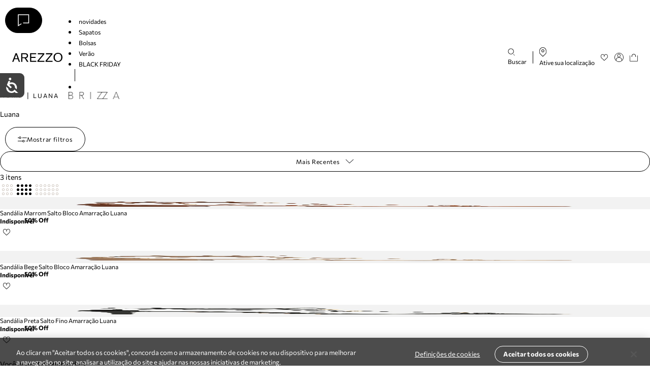

--- FILE ---
content_type: text/html; charset=utf-8
request_url: https://www.arezzo.com.br/c/luana
body_size: 26174
content:
<!DOCTYPE html><html lang="pt-br"><head><meta charSet="utf-8"/><meta name="viewport" content="width=device-width, initial-scale=1, maximum-scale=1.0"/><link rel="icon" type="image/x-icon" href="/images/arezzo/favicon.png?v=2"/><title>Luana | Arezzo</title><meta name="description" content="Luana | Arezzo"/><meta property="og:title" content="Luana | Arezzo"/><meta property="og:description" content="Luana | Arezzo"/><meta property="og:image" content="https://secure-static.arezzo.com.br/content/arz/images/e-commerce/logo-arezzo.png?ims=x276"/><link rel="canonical" href="https://www.arezzo.com.br/c/luana"/><meta property="og:locale" content="pt_BR"/><meta property="og:site_name" content="Arezzo"/><meta property="og:type" content="website"/><meta name="next-head-count" content="12"/><meta charSet="utf8"/><link rel="dns-prefetch" href="//fonts.googleapis.com"/><link rel="preconnect" href="https://fonts.gstatic.com/" crossorigin="anonymous"/><link rel="dns-prefetch" href="//www.googletagmanager.com"/><link rel="dns-prefetch" href="//www.google-analytics.com"/><link rel="dns-prefetch" href="//ssl.google-analytics.com"/><link rel="dns-prefetch" href="//player.vimeo.com"/><link rel="dns-prefetch" href="//onesignal.com"/><link rel="preload" href="https://secure-static.arezzo.com.br/_next/static/css/37ec7c5fc5c8229e.css" as="style"/><link rel="stylesheet" href="https://secure-static.arezzo.com.br/_next/static/css/37ec7c5fc5c8229e.css" data-n-g=""/><link rel="preload" href="https://secure-static.arezzo.com.br/_next/static/css/d7ea2edd48b2e485.css" as="style"/><link rel="stylesheet" href="https://secure-static.arezzo.com.br/_next/static/css/d7ea2edd48b2e485.css" data-n-g=""/><link rel="preload" href="https://secure-static.arezzo.com.br/_next/static/css/7d0dcd501132b22d.css" as="style"/><link rel="stylesheet" href="https://secure-static.arezzo.com.br/_next/static/css/7d0dcd501132b22d.css" data-n-p=""/><link rel="preload" href="https://secure-static.arezzo.com.br/_next/static/css/bf21717f38752740.css" as="style"/><link rel="stylesheet" href="https://secure-static.arezzo.com.br/_next/static/css/bf21717f38752740.css" data-n-p=""/><noscript data-n-css=""></noscript><script defer="" nomodule="" src="https://secure-static.arezzo.com.br/_next/static/chunks/polyfills-c67a75d1b6f99dc8.js"></script><script defer="" src="https://secure-static.arezzo.com.br/_next/static/chunks/7766.52bdb3ece3f07d59.js"></script><script defer="" src="https://secure-static.arezzo.com.br/_next/static/chunks/986.1d230566835e6edd.js"></script><script defer="" src="https://secure-static.arezzo.com.br/_next/static/chunks/2733.cbb6d89c6ed621d4.js"></script><script defer="" src="https://secure-static.arezzo.com.br/_next/static/chunks/7977.7d142060d8cb730e.js"></script><script defer="" src="https://secure-static.arezzo.com.br/_next/static/chunks/723.7470f9176dc170b9.js"></script><script defer="" src="https://secure-static.arezzo.com.br/_next/static/chunks/7939.84fdfee819cf1b87.js"></script><script defer="" src="https://secure-static.arezzo.com.br/_next/static/chunks/6623.377c3ccbe1ec62ec.js"></script><script defer="" src="https://secure-static.arezzo.com.br/_next/static/chunks/5594.fc1cdfb4a78bc9af.js"></script><script defer="" src="https://secure-static.arezzo.com.br/_next/static/chunks/601.96d68f7041f94e46.js"></script><script defer="" src="https://secure-static.arezzo.com.br/_next/static/chunks/9125.16c79ef7d0bf2b54.js"></script><script defer="" src="https://secure-static.arezzo.com.br/_next/static/chunks/6597.8f47f38248dac9eb.js"></script><script defer="" src="https://secure-static.arezzo.com.br/_next/static/chunks/4148.845609c6a78ef351.js"></script><script defer="" src="https://secure-static.arezzo.com.br/_next/static/chunks/3337.2ce792b10d5f6a7f.js"></script><script defer="" src="https://secure-static.arezzo.com.br/_next/static/chunks/6683.788b3f32ed54240a.js"></script><script defer="" src="https://secure-static.arezzo.com.br/_next/static/chunks/2501.b021277f78301ca2.js"></script><script defer="" src="https://secure-static.arezzo.com.br/_next/static/chunks/999.0b1759da2b748122.js"></script><script defer="" src="https://secure-static.arezzo.com.br/_next/static/chunks/9710.7f8e8cb880ac428c.js"></script><script src="https://secure-static.arezzo.com.br/_next/static/chunks/webpack-a00c58057aee8be6.js" defer=""></script><script src="https://secure-static.arezzo.com.br/_next/static/chunks/framework-eb3264a1f8679574.js" defer=""></script><script src="https://secure-static.arezzo.com.br/_next/static/chunks/next-7a49dafb21fbc46e.js" defer=""></script><script src="https://secure-static.arezzo.com.br/_next/static/chunks/main-297d97d01e1c00f7.js" defer=""></script><script src="https://secure-static.arezzo.com.br/_next/static/chunks/nodeModules-8e74d844cabc0c32.js" defer=""></script><script src="https://secure-static.arezzo.com.br/_next/static/chunks/componentsBrand-69d4c6ba0ce4eba2.js" defer=""></script><script src="https://secure-static.arezzo.com.br/_next/static/chunks/pages/_app-8ae9db5a726a37b9.js" defer=""></script><script src="https://secure-static.arezzo.com.br/_next/static/chunks/layoutsBrand-071761db3eac340b.js" defer=""></script><script src="https://secure-static.arezzo.com.br/_next/static/chunks/layoutsComponents-e87d9941a0d516d0.js" defer=""></script><script src="https://secure-static.arezzo.com.br/_next/static/chunks/7290-a0b75c58b988def4.js" defer=""></script><script src="https://secure-static.arezzo.com.br/_next/static/chunks/2359-37651f441b682a6e.js" defer=""></script><script src="https://secure-static.arezzo.com.br/_next/static/chunks/1059-9ba9cf17783db21e.js" defer=""></script><script src="https://secure-static.arezzo.com.br/_next/static/chunks/6933-6ae33e9d5e25888a.js" defer=""></script><script src="https://secure-static.arezzo.com.br/_next/static/chunks/2711-e9671d516cb41ef9.js" defer=""></script><script src="https://secure-static.arezzo.com.br/_next/static/chunks/pages/c/%5B...categories%5D-abf2420c2c59487b.js" defer=""></script><script src="https://secure-static.arezzo.com.br/_next/static/rPBGtMq64qrqOGVFnvlL_/_buildManifest.js" defer=""></script><script src="https://secure-static.arezzo.com.br/_next/static/rPBGtMq64qrqOGVFnvlL_/_ssgManifest.js" defer=""></script><style data-styled="" data-styled-version="5.3.9">@font-face{font-family:Commissioner;src:url('https://secure-static.arezzo.com.br/_next/static/fonts/arezzo/Commissioner-Regular.woff') format('woff'), url('https://secure-static.arezzo.com.br/_next/static/fonts/arezzo/Commissioner-Regular.woff2') format('woff2');font-weight:normal;font-display:swap;}/*!sc*/
@font-face{font-family:Commissioner;src:url('https://secure-static.arezzo.com.br/_next/static/fonts/arezzo/Commissioner-Light.woff') format('woff'), url('https://secure-static.arezzo.com.br/_next/static/fonts/arezzo/Commissioner-Light.woff2') format('woff2');font-weight:300;font-display:swap;}/*!sc*/
@font-face{font-family:Commissioner;src:url('https://secure-static.arezzo.com.br/_next/static/fonts/arezzo/Commissioner-Bold.woff') format('woff'), url('https://secure-static.arezzo.com.br/_next/static/fonts/arezzo/Commissioner-Bold.woff2') format('woff2');font-weight:bold;font-display:swap;}/*!sc*/
@font-face{font-family:Commissioner;src:url('https://secure-static.arezzo.com.br/_next/static/fonts/arezzo/Commissioner-Medium.woff') format('woff'), url('https://secure-static.arezzo.com.br/_next/static/fonts/arezzo/Commissioner-Medium.woff2') format('woff2');font-weight:500;font-display:swap;}/*!sc*/
@font-face{font-family:Gloock;src:url('https://secure-static.arezzo.com.br/_next/static/fonts/arezzo/Gloock-Regular.woff') format('woff'), url('https://secure-static.arezzo.com.br/_next/static/fonts/arezzo/Gloock-Regular.woff2') format('woff2');font-weight:400;font-display:swap;}/*!sc*/
*{margin:0;padding:0;box-sizing:border-box;}/*!sc*/
body{font-family:Commissioner;}/*!sc*/
body,html,#__next{height:100%;-webkit-scroll-behavior:smooth;-moz-scroll-behavior:smooth;-ms-scroll-behavior:smooth;scroll-behavior:smooth;}/*!sc*/
button{cursor:pointer;}/*!sc*/
.grecaptcha-badge{visibility:hidden;}/*!sc*/
.visually-hidden{-webkit-clip:rect(0 0 0 0);clip:rect(0 0 0 0);-webkit-clip-path:inset(50%);clip-path:inset(50%);height:1px;overflow:hidden;position:absolute;white-space:nowrap;width:1px;}/*!sc*/
#web-messenger-container{right:85px;}/*!sc*/
.hide-oli oli-short{display:none !important;}/*!sc*/
.no-scrollbar::-webkit-scrollbar{display:none;}/*!sc*/
.no-scrollbar{-ms-overflow-style:none;-webkit-scrollbar-width:none;-moz-scrollbar-width:none;-ms-scrollbar-width:none;scrollbar-width:none;}/*!sc*/
.base-container{width:100%;max-width:var(--container-max-width);padding-left:var(--container-padding-x);padding-right:var(--container-padding-x);margin-left:var(--container-margin-x);margin-right:var(--container-margin-x);}/*!sc*/
data-styled.g1[id="sc-global-iWwzOx1"]{content:"sc-global-iWwzOx1,"}/*!sc*/
.dJbGXo{height:15px;display:-webkit-box;display:-webkit-flex;display:-ms-flexbox;display:flex;margin:initial;}/*!sc*/
.dJbGXo svg{width:auto;height:100%;}/*!sc*/
@media only screen and (max-width:1024px){.dJbGXo{height:15px;}}/*!sc*/
.jyUrxM{height:18px;display:-webkit-box;display:-webkit-flex;display:-ms-flexbox;display:flex;margin:initial;}/*!sc*/
.jyUrxM svg{width:auto;height:100%;}/*!sc*/
@media only screen and (max-width:1024px){.jyUrxM{height:18px;}}/*!sc*/
.dVAJfA{height:19px;display:-webkit-box;display:-webkit-flex;display:-ms-flexbox;display:flex;margin:initial;}/*!sc*/
.dVAJfA svg{width:auto;height:100%;}/*!sc*/
@media only screen and (max-width:1024px){.dVAJfA{height:15px;}}/*!sc*/
.ffRMic{height:11px;display:-webkit-box;display:-webkit-flex;display:-ms-flexbox;display:flex;margin:initial;}/*!sc*/
.ffRMic svg{width:auto;height:100%;}/*!sc*/
@media only screen and (max-width:1024px){.ffRMic{height:11px;}}/*!sc*/
.keXlsP{height:26px;display:-webkit-box;display:-webkit-flex;display:-ms-flexbox;display:flex;margin:initial;}/*!sc*/
.keXlsP svg{width:auto;height:100%;}/*!sc*/
.keXlsP svg path{fill:#FFFFFF;}/*!sc*/
@media only screen and (max-width:1024px){.keXlsP{height:26px;}}/*!sc*/
.hJAeNT{height:40px;display:-webkit-box;display:-webkit-flex;display:-ms-flexbox;display:flex;margin:initial;}/*!sc*/
.hJAeNT svg{width:auto;height:100%;}/*!sc*/
@media only screen and (max-width:768px){.hJAeNT{height:32px;}}/*!sc*/
.ibEA-df{height:25px;display:-webkit-box;display:-webkit-flex;display:-ms-flexbox;display:flex;margin:initial;}/*!sc*/
.ibEA-df svg{width:auto;height:100%;}/*!sc*/
.ibEA-df svg path{fill:#FFFFFF;}/*!sc*/
@media only screen and (max-width:1024px){.ibEA-df{height:25px;}}/*!sc*/
.InbWM{height:11px;display:-webkit-box;display:-webkit-flex;display:-ms-flexbox;display:flex;margin:initial;}/*!sc*/
.InbWM svg{width:auto;height:100%;}/*!sc*/
.InbWM svg path{fill:currentColor;}/*!sc*/
@media only screen and (max-width:1024px){.InbWM{height:11px;}}/*!sc*/
data-styled.g2[id="sc-923ff17f-0"]{content:"dJbGXo,jyUrxM,dVAJfA,ffRMic,keXlsP,hJAeNT,ibEA-df,InbWM,"}/*!sc*/
.bOVcnT{font-family:Commissioner,sans-serif;font-size:14px;color:#000000;min-height:100vh;display:-webkit-box;display:-webkit-flex;display:-ms-flexbox;display:flex;-webkit-flex-direction:column;-ms-flex-direction:column;flex-direction:column;}/*!sc*/
.bOVcnT button{color:currentColor;}/*!sc*/
.bOVcnT *::-webkit-scrollbar-track{background-color:#EFEFEF;border-radius:6px;}/*!sc*/
.bOVcnT *::-webkit-scrollbar{width:6px;height:6px;}/*!sc*/
.bOVcnT *::-webkit-scrollbar-thumb{background-color:#8A8A8A;border:0;border-radius:6px;}/*!sc*/
data-styled.g6[id="sc-c08eb840-0"]{content:"bOVcnT,"}/*!sc*/
.jsmCze{width:auto;position:relative;display:-webkit-inline-box;display:-webkit-inline-flex;display:-ms-inline-flexbox;display:inline-flex;-webkit-align-items:center;-webkit-box-align:center;-ms-flex-align:center;align-items:center;-webkit-box-pack:center;-webkit-justify-content:center;-ms-flex-pack:center;justify-content:center;font-family:inherit;font-size:13px;font-weight:400;text-transform:uppercase;line-height:1;min-height:48px;padding:12px 24px;text-align:center;-webkit-text-decoration:none;text-decoration:none;margin:15px 10px 0;-webkit-letter-spacing:0.7px;-moz-letter-spacing:0.7px;-ms-letter-spacing:0.7px;letter-spacing:0.7px;width:undefined%;-webkit-transition:all 0.5s;transition:all 0.5s;}/*!sc*/
.jsmCze[aria-disabled='true'],.jsmCze:disabled{cursor:not-allowed;}/*!sc*/
.jsmCze.primary{background:#000000;color:#FFFFFF;border:1px solid #000000;}/*!sc*/
.jsmCze.primary path{fill:#FFFFFF;}/*!sc*/
.jsmCze.primary:focus,.jsmCze.primary:active{background:#000000;color:#FFFFFF;border:1px solid #000000;}/*!sc*/
.jsmCze.primary:focus path,.jsmCze.primary:active path{fill:#FFFFFF;}/*!sc*/
.jsmCze.primary[aria-disabled='true'],.jsmCze.primary:disabled{color:#FFFFFF;background:#8A8A8A;border-color:#8A8A8A;}/*!sc*/
.jsmCze.primary[aria-disabled='true'] path,.jsmCze.primary:disabled path{fill:#FFFFFF;}/*!sc*/
@media (hover:hover){.jsmCze.primary:hover{background:#000000;color:#FFFFFF;border:1px solid #000000;}.jsmCze.primary:hover path{fill:#FFFFFF;}}/*!sc*/
.jsmCze.secondary{background:transparent;color:#000000;border:1px solid #000000;}/*!sc*/
.jsmCze.secondary:focus,.jsmCze.secondary:active{background:#000000;color:#FFFFFF;border:1px solid #000000;}/*!sc*/
.jsmCze.secondary[aria-disabled='true'],.jsmCze.secondary:disabled{color:#FFFFFF;background:#9B9B9B;border-color:#9B9B9B;}/*!sc*/
@media (hover:hover){.jsmCze.secondary:hover{background:#000000;color:#FFFFFF;border:1px solid #000000;}}/*!sc*/
.jsmCze.outlined{background:transparent;color:#000000;border:1px solid #000000;}/*!sc*/
.jsmCze.outlined:focus,.jsmCze.outlined:active{background:#000000;color:#FFFFFF;border:1px solid #000000;}/*!sc*/
.jsmCze.outlined:focus path,.jsmCze.outlined:active path{fill:#FFFFFF;}/*!sc*/
.jsmCze.outlined[aria-disabled='true'],.jsmCze.outlined:disabled{color:#FFFFFF;background:#9B9B9B;border-color:#9B9B9B;}/*!sc*/
.jsmCze.outlined[aria-disabled='true'] path,.jsmCze.outlined:disabled path{fill:#FFFFFF;}/*!sc*/
@media (hover:hover){.jsmCze.outlined:hover{background:#000000;color:#FFFFFF;border:1px solid #000000;}.jsmCze.outlined:hover path{fill:#FFFFFF;}}/*!sc*/
.kqgcvg{width:100%;position:relative;display:-webkit-inline-box;display:-webkit-inline-flex;display:-ms-inline-flexbox;display:inline-flex;-webkit-align-items:center;-webkit-box-align:center;-ms-flex-align:center;align-items:center;-webkit-box-pack:center;-webkit-justify-content:center;-ms-flex-pack:center;justify-content:center;font-family:inherit;font-size:13px;font-weight:400;text-transform:uppercase;line-height:1;min-height:48px;padding:12px 24px;text-align:center;-webkit-text-decoration:none;text-decoration:none;margin:15px 0;-webkit-letter-spacing:0.7px;-moz-letter-spacing:0.7px;-ms-letter-spacing:0.7px;letter-spacing:0.7px;width:undefined%;-webkit-transition:all 0.5s;transition:all 0.5s;}/*!sc*/
.kqgcvg[aria-disabled='true'],.kqgcvg:disabled{cursor:not-allowed;}/*!sc*/
.kqgcvg.primary{background:#000000;color:#FFFFFF;border:1px solid #000000;}/*!sc*/
.kqgcvg.primary path{fill:#FFFFFF;}/*!sc*/
.kqgcvg.primary:focus,.kqgcvg.primary:active{background:#000000;color:#FFFFFF;border:1px solid #000000;}/*!sc*/
.kqgcvg.primary:focus path,.kqgcvg.primary:active path{fill:#FFFFFF;}/*!sc*/
.kqgcvg.primary[aria-disabled='true'],.kqgcvg.primary:disabled{color:#FFFFFF;background:#8A8A8A;border-color:#8A8A8A;}/*!sc*/
.kqgcvg.primary[aria-disabled='true'] path,.kqgcvg.primary:disabled path{fill:#FFFFFF;}/*!sc*/
@media (hover:hover){.kqgcvg.primary:hover{background:#000000;color:#FFFFFF;border:1px solid #000000;}.kqgcvg.primary:hover path{fill:#FFFFFF;}}/*!sc*/
.kqgcvg.secondary{background:transparent;color:#000000;border:1px solid #000000;}/*!sc*/
.kqgcvg.secondary:focus,.kqgcvg.secondary:active{background:#000000;color:#FFFFFF;border:1px solid #000000;}/*!sc*/
.kqgcvg.secondary[aria-disabled='true'],.kqgcvg.secondary:disabled{color:#FFFFFF;background:#9B9B9B;border-color:#9B9B9B;}/*!sc*/
@media (hover:hover){.kqgcvg.secondary:hover{background:#000000;color:#FFFFFF;border:1px solid #000000;}}/*!sc*/
.kqgcvg.outlined{background:transparent;color:#000000;border:1px solid #000000;}/*!sc*/
.kqgcvg.outlined:focus,.kqgcvg.outlined:active{background:#000000;color:#FFFFFF;border:1px solid #000000;}/*!sc*/
.kqgcvg.outlined:focus path,.kqgcvg.outlined:active path{fill:#FFFFFF;}/*!sc*/
.kqgcvg.outlined[aria-disabled='true'],.kqgcvg.outlined:disabled{color:#FFFFFF;background:#9B9B9B;border-color:#9B9B9B;}/*!sc*/
.kqgcvg.outlined[aria-disabled='true'] path,.kqgcvg.outlined:disabled path{fill:#FFFFFF;}/*!sc*/
@media (hover:hover){.kqgcvg.outlined:hover{background:#000000;color:#FFFFFF;border:1px solid #000000;}.kqgcvg.outlined:hover path{fill:#FFFFFF;}}/*!sc*/
data-styled.g12[id="sc-2c155b6e-1"]{content:"jsmCze,kqgcvg,"}/*!sc*/
.eilBBT{border-radius:30px;font-size:12px;text-transform:initial;}/*!sc*/
data-styled.g13[id="sc-962dce8e-0"]{content:"eilBBT,"}/*!sc*/
.hTKhdV{height:2px;width:100%;background-color:#C4C4C4;position:relative;}/*!sc*/
.hTKhdV::before{position:absolute;content:'';background-color:#000000;border-radius:8px;height:100%;left:0;width:NaN%;-webkit-transition:width 0.4s linear;transition:width 0.4s linear;}/*!sc*/
data-styled.g18[id="sc-9ef2fd8-0"]{content:"hTKhdV,"}/*!sc*/
.fBRzNP{background-color:#F6F5F3;border-radius:30px;height:6px;margin:14px 0 15px;max-width:216px;}/*!sc*/
.fBRzNP::before{background-color:#000000;border-radius:30px;}/*!sc*/
data-styled.g19[id="sc-2d71f41d-0"]{content:"fBRzNP,"}/*!sc*/
.ghmbds{display:-webkit-box;display:-webkit-flex;display:-ms-flexbox;display:flex;-webkit-flex-direction:column;-ms-flex-direction:column;flex-direction:column;width:100%;-webkit-animation:skeleton-fading 1.5s infinite;animation:skeleton-fading 1.5s infinite;opacity:0.1;}/*!sc*/
@-webkit-keyframes skeleton-fading{0%{opacity:0.1;}50%{opacity:0.2;}100%{opacity:0.1;}}/*!sc*/
@keyframes skeleton-fading{0%{opacity:0.1;}50%{opacity:0.2;}100%{opacity:0.1;}}/*!sc*/
.ghmbds .skeleton-line{background-color:#8A8A8A;height:15px;margin:3px 0;}/*!sc*/
data-styled.g25[id="sc-b18a5198-0"]{content:"ghmbds,"}/*!sc*/
.bLKRIb{width:100%;border-bottom:solid 1px #212328;color:#212328;cursor:pointer;display:-webkit-box;display:-webkit-flex;display:-ms-flexbox;display:flex;-webkit-align-items:center;-webkit-box-align:center;-ms-flex-align:center;align-items:center;-webkit-box-pack:justify;-webkit-justify-content:space-between;-ms-flex-pack:justify;justify-content:space-between;font-size:13px;overflow-x:hidden;margin-top:15px;padding-bottom:5px;}/*!sc*/
data-styled.g26[id="sc-2a31a414-0"]{content:"bLKRIb,"}/*!sc*/
.fSlrLm{color:#212328;cursor:pointer;display:block;font-size:13px;text-align:left;text-transform:uppercase;}/*!sc*/
data-styled.g27[id="sc-2a31a414-1"]{content:"fSlrLm,"}/*!sc*/
.cZEmEm{margin-top:0;height:0;overflow:hidden;-webkit-transition:height 0.2s ease;transition:height 0.2s ease;}/*!sc*/
data-styled.g28[id="sc-2a31a414-2"]{content:"cZEmEm,"}/*!sc*/
.ePaRSy{color:currentColor;padding:0;border:none;padding:15px 0;margin:0;}/*!sc*/
.ePaRSy > span{color:currentColor;text-transform:none;font-size:12px;}/*!sc*/
.ePaRSy .zz-icon{-webkit-transition:-webkit-transform 0.3s;-webkit-transition:transform 0.3s;transition:transform 0.3s;}/*!sc*/
.ePaRSy.is-open > span{font-weight:bold;}/*!sc*/
.ePaRSy.is-open .zz-icon{-webkit-transform:rotateX(180deg);-ms-transform:rotateX(180deg);transform:rotateX(180deg);}/*!sc*/
data-styled.g30[id="sc-ce79ed1a-0"]{content:"ePaRSy,"}/*!sc*/
.kmQxQD .button-icon,.kmQxQD .container-icon{position:absolute;height:100%;padding:0 15px;right:0;background-color:transparent;border:none;-webkit-text-decoration:none;text-decoration:none;}/*!sc*/
.kmQxQD .button-icon{cursor:pointer;}/*!sc*/
.kmQxQD .error-message{margin-top:4px;color:#B2012D;}/*!sc*/
.kmQxQD .label{margin-bottom:5px;color:#000000;}/*!sc*/
.kmQxQD .label__required-mark{color:#B2012D;}/*!sc*/
.kmQxQD .content-wrapper{position:relative;}/*!sc*/
data-styled.g34[id="sc-9948c422-0"]{content:"kmQxQD,"}/*!sc*/
.ipuzTR{width:100%;font-family:inherit;-webkit-letter-spacing:inherit;-moz-letter-spacing:inherit;-ms-letter-spacing:inherit;letter-spacing:inherit;-webkit-transition:border-color 0.3s ease,color 0.3s ease;transition:border-color 0.3s ease,color 0.3s ease;outline:none;background-color:transparent;border:1px solid #000000;color:#000000;}/*!sc*/
.ipuzTR::-webkit-input-placeholder{overflow:hidden;text-overflow:ellipsis;white-space:nowrap;color:#8A8A8A;}/*!sc*/
.ipuzTR::-moz-placeholder{overflow:hidden;text-overflow:ellipsis;white-space:nowrap;color:#8A8A8A;}/*!sc*/
.ipuzTR:-ms-input-placeholder{overflow:hidden;text-overflow:ellipsis;white-space:nowrap;color:#8A8A8A;}/*!sc*/
.ipuzTR::placeholder{overflow:hidden;text-overflow:ellipsis;white-space:nowrap;color:#8A8A8A;}/*!sc*/
.ipuzTR:not(:placeholder-shown),.ipuzTR:focus,.ipuzTR:hover{background-color:transparent;border:1px solid #000000;color:#000000;}/*!sc*/
.ipuzTR:not(:placeholder-shown)::-webkit-input-placeholder,.ipuzTR:focus::-webkit-input-placeholder,.ipuzTR:hover::-webkit-input-placeholder{color:#000000;}/*!sc*/
.ipuzTR:not(:placeholder-shown)::-moz-placeholder,.ipuzTR:focus::-moz-placeholder,.ipuzTR:hover::-moz-placeholder{color:#000000;}/*!sc*/
.ipuzTR:not(:placeholder-shown):-ms-input-placeholder,.ipuzTR:focus:-ms-input-placeholder,.ipuzTR:hover:-ms-input-placeholder{color:#000000;}/*!sc*/
.ipuzTR:not(:placeholder-shown)::placeholder,.ipuzTR:focus::placeholder,.ipuzTR:hover::placeholder{color:#000000;}/*!sc*/
.ipuzTR[readonly],.ipuzTR:disabled{cursor:default;background-color:transparent;border:1px solid #8A8A8A;color:#8A8A8A;}/*!sc*/
.ipuzTR[readonly]::-webkit-input-placeholder,.ipuzTR:disabled::-webkit-input-placeholder{color:#8A8A8A;}/*!sc*/
.ipuzTR[readonly]::-moz-placeholder,.ipuzTR:disabled::-moz-placeholder{color:#8A8A8A;}/*!sc*/
.ipuzTR[readonly]:-ms-input-placeholder,.ipuzTR:disabled:-ms-input-placeholder{color:#8A8A8A;}/*!sc*/
.ipuzTR[readonly]::placeholder,.ipuzTR:disabled::placeholder{color:#8A8A8A;}/*!sc*/
.ipuzTR.inner-input--error{background-color:transparent;border:1px solid #B2012D;color:#B2012D;}/*!sc*/
.ipuzTR.inner-input--error::-webkit-input-placeholder{color:#B2012D;}/*!sc*/
.ipuzTR.inner-input--error::-moz-placeholder{color:#B2012D;}/*!sc*/
.ipuzTR.inner-input--error:-ms-input-placeholder{color:#B2012D;}/*!sc*/
.ipuzTR.inner-input--error::placeholder{color:#B2012D;}/*!sc*/
data-styled.g35[id="sc-9948c422-1"]{content:"ipuzTR,"}/*!sc*/
.leHpFY .inner-input{padding:15px;font-size:12px;border-radius:30px;}/*!sc*/
.leHpFY .inner-input:focus{color:#000000;}/*!sc*/
.leHpFY .inner-input::-webkit-input-placeholder{color:#8A8A8A;}/*!sc*/
.leHpFY .inner-input::-moz-placeholder{color:#8A8A8A;}/*!sc*/
.leHpFY .inner-input:-ms-input-placeholder{color:#8A8A8A;}/*!sc*/
.leHpFY .inner-input::placeholder{color:#8A8A8A;}/*!sc*/
.leHpFY .label{margin-bottom:10px;}/*!sc*/
@media only screen and (max-width:768px){.leHpFY .inner-input{padding:12px;}.leHpFY .label{margin-bottom:7px;}.leHpFY .error-message{margin-top:7px;}}/*!sc*/
data-styled.g36[id="sc-8170b06e-0"]{content:"leHpFY,"}/*!sc*/
@-webkit-keyframes showUp{0%{-webkit-transform:translateY(-15px);-ms-transform:translateY(-15px);transform:translateY(-15px);}100%{-webkit-transform:translateY(0);-ms-transform:translateY(0);transform:translateY(0);}}/*!sc*/
@keyframes showUp{0%{-webkit-transform:translateY(-15px);-ms-transform:translateY(-15px);transform:translateY(-15px);}100%{-webkit-transform:translateY(0);-ms-transform:translateY(0);transform:translateY(0);}}/*!sc*/
@-webkit-keyframes fadeIn{0%{opacity:0;}100%{opacity:1;}}/*!sc*/
@keyframes fadeIn{0%{opacity:0;}100%{opacity:1;}}/*!sc*/
.hCijzt:nth-child(n){-webkit-animation:fadeIn 0.3s;animation:fadeIn 0.3s;right:0;}/*!sc*/
.hCijzt:nth-child(n) .overlay{background:none;}/*!sc*/
.hCijzt:nth-child(n) .content-container{-webkit-animation:showUp 0.3s forwards;animation:showUp 0.3s forwards;width:calc(33% + 36.5px);min-width:446px;padding:50px 32px 40px;margin:95px 0 0 auto;background-color:#F6F5F3;}/*!sc*/
.hCijzt:nth-child(n) .content-container .close-button{top:55px;right:25px;width:auto;padding:5px;}/*!sc*/
@media (max-width:1024px){.hCijzt:nth-child(n){top:0px;}.hCijzt:nth-child(n) .overlay{background-color:#00000080;}.hCijzt:nth-child(n) .content-container{min-width:unset;max-width:unset;width:100%;margin:0 0 0 auto;}.hCijzt:nth-child(n) .content-container .close-button{top:18px;}}/*!sc*/
data-styled.g38[id="sc-27d2119-0"]{content:"hCijzt,"}/*!sc*/
.caClsA:nth-child(n) .call-center-accordion{top:39px;}/*!sc*/
@media only screen and (max-width:768px){.caClsA:nth-child(n) .call-center-accordion{top:60px;}}/*!sc*/
.caClsA:nth-child(n) .call-center-accordion__title{text-transform:uppercase;font-size:24px;-webkit-letter-spacing:5px;-moz-letter-spacing:5px;-ms-letter-spacing:5px;letter-spacing:5px;font-weight:300;}/*!sc*/
@media only screen and (max-width:768px){.caClsA:nth-child(n) .call-center-accordion__title{font-size:20px;}}/*!sc*/
.caClsA:nth-child(n) .register__submit-register-button{margin-top:23px;height:48px;font-size:12px;}/*!sc*/
@media only screen and (max-width:768px){.caClsA:nth-child(n) .register__submit-register-button{height:40px;}}/*!sc*/
.caClsA:nth-child(n) .call-center-form__select{margin-right:6px;}/*!sc*/
.caClsA:nth-child(n) .login__submit-search-button,.caClsA:nth-child(n) .search-result__user-login-button{height:48px;font-size:12px;}/*!sc*/
@media only screen and (max-width:768px){.caClsA:nth-child(n) .login__submit-search-button,.caClsA:nth-child(n) .search-result__user-login-button{height:40px;}}/*!sc*/
@media only screen and (max-width:768px){.caClsA:nth-child(n) .register__submit-register-button{margin-top:0;}}/*!sc*/
data-styled.g50[id="sc-489c6fa6-0"]{content:"caClsA,"}/*!sc*/
.iwwMEU{position:absolute;z-index:1;}/*!sc*/
.iwwMEU .dropdown__header{border:1px solid #F0EEEC;background-color:#FFFFFF;width:100%;border-radius:24px;padding:16px;position:absolute;top:-25px;z-index:2;-webkit-transform:translateY(-15px);-ms-transform:translateY(-15px);transform:translateY(-15px);}/*!sc*/
.iwwMEU .dropdown__header.did-transition{-webkit-transition-delay:0.2s;transition-delay:0.2s;}/*!sc*/
.iwwMEU .dropdown__content{background-color:#FFFFFF;box-shadow:0px 4px 12px #00000033;padding:40px 24px 16px;border-radius:0 0 8px 8px;-webkit-transition-delay:0.2s;transition-delay:0.2s;-webkit-transform:translateY(-25px);-ms-transform:translateY(-25px);transform:translateY(-25px);}/*!sc*/
.iwwMEU .dropdown__content.did-transition{-webkit-transition-delay:0s;transition-delay:0s;}/*!sc*/
.iwwMEU .dropdown__header,.iwwMEU .dropdown__content{opacity:0;-webkit-transition-property:opacity,-webkit-transform,visibility;-webkit-transition-property:opacity,transform,visibility;transition-property:opacity,transform,visibility;-webkit-transition-duration:0.3s;transition-duration:0.3s;-webkit-transition-timing-function:ease-out;transition-timing-function:ease-out;}/*!sc*/
.iwwMEU.is-active .dropdown__header{-webkit-transform:translateX(0);-ms-transform:translateX(0);transform:translateX(0);}/*!sc*/
.iwwMEU.is-active .dropdown__header,.iwwMEU.is-active .dropdown__content{opacity:1;-webkit-transform:translateY(0);-ms-transform:translateY(0);transform:translateY(0);}/*!sc*/
data-styled.g65[id="sc-3e891653-0"]{content:"iwwMEU,"}/*!sc*/
.eiMDoc.fixed-at-the-top{position:fixed;width:100%;top:0;z-index:100;}/*!sc*/
.eiMDoc.fixed-at-the-top .status-message{-webkit-animation:show 300ms ease-in-out;animation:show 300ms ease-in-out;-webkit-transform:translateY(0);-ms-transform:translateY(0);transform:translateY(0);}/*!sc*/
.eiMDoc.fixed-at-the-top > div{padding:15px 20px 5px;}/*!sc*/
@-webkit-keyframes show{0%{opacity:0.3;-webkit-transform:translateY(-100%);-ms-transform:translateY(-100%);transform:translateY(-100%);}100%{-webkit-transform:translateY(0);-ms-transform:translateY(0);transform:translateY(0);opacity:1;}}/*!sc*/
@keyframes show{0%{opacity:0.3;-webkit-transform:translateY(-100%);-ms-transform:translateY(-100%);transform:translateY(-100%);}100%{-webkit-transform:translateY(0);-ms-transform:translateY(0);transform:translateY(0);opacity:1;}}/*!sc*/
data-styled.g66[id="sc-8762c66e-0"]{content:"eiMDoc,"}/*!sc*/
.murvP{-webkit-scroll-margin-top:90px;-moz-scroll-margin-top:90px;-ms-scroll-margin-top:90px;scroll-margin-top:90px;margin-top:90px;}/*!sc*/
.murvP:empty,.murvP.simple{margin-top:0;}/*!sc*/
@media (max-width:1024px){.murvP{margin-top:0;}}/*!sc*/
data-styled.g67[id="sc-d029351e-0"]{content:"murvP,"}/*!sc*/
.ePhFau{z-index:4;margin-bottom:0;position:-webkit-sticky;position:sticky;top:-1px;padding:0 12px;width:100%;height:96px;-webkit-transition:all 0.4s;transition:all 0.4s;display:-webkit-box;display:-webkit-flex;display:-ms-flexbox;display:flex;-webkit-align-items:center;-webkit-box-align:center;-ms-flex-align:center;align-items:center;background-color:#FFFFFF;}/*!sc*/
.ePhFau.hidden{top:-96px;}/*!sc*/
.ePhFau .header-icon{color:#000000;}/*!sc*/
.ePhFau .search-container{display:-webkit-box;display:-webkit-flex;display:-ms-flexbox;display:flex;-webkit-box-pack:justify;-webkit-justify-content:space-between;-ms-flex-pack:justify;justify-content:space-between;-webkit-align-items:center;-webkit-box-align:center;-ms-flex-align:center;align-items:center;position:relative;-webkit-flex:1;-ms-flex:1;flex:1;height:100%;}/*!sc*/
@media (min-width:768px){.ePhFau h1,.ePhFau span:not(.price--highlight),.ePhFau .header-icon,.ePhFau a{font-size:12px;color:#000000;}}/*!sc*/
.ePhFau .favorite{padding:0 12px;cursor:pointer;}/*!sc*/
.ePhFau .divider{height:24px;width:1px;margin:0 12px;background-color:#000000;}/*!sc*/
@media only screen and (max-width:1200px){.ePhFau .divider{margin:0 6px;}}/*!sc*/
.ePhFau .logo,.ePhFau .menu{padding:0 12px;}/*!sc*/
.ePhFau .logo-image{-webkit-filter:invert(100%);filter:invert(100%);}/*!sc*/
.ePhFau.simple{-webkit-box-pack:center;-webkit-justify-content:center;-ms-flex-pack:center;justify-content:center;margin-bottom:0;}/*!sc*/
@media (max-width:1024px){.ePhFau{height:64px;margin-bottom:0;}.ePhFau .logo{-webkit-flex:1;-ms-flex:1;flex:1;display:-webkit-box;display:-webkit-flex;display:-ms-flexbox;display:flex;-webkit-box-pack:center;-webkit-justify-content:center;-ms-flex-pack:center;justify-content:center;}}/*!sc*/
.ePhFau:hover,.ePhFau.is-search-open{background-color:#FFFFFF;}/*!sc*/
.ePhFau:hover .divider,.ePhFau.is-search-open .divider{background-color:#000000;}/*!sc*/
.ePhFau:hover .logo-image,.ePhFau.is-search-open .logo-image{-webkit-filter:invert(100%);filter:invert(100%);}/*!sc*/
.ePhFau:hover .header-icon,.ePhFau.is-search-open .header-icon,.ePhFau:hover h1,.ePhFau.is-search-open h1,.ePhFau:hover span:not(.price--highlight),.ePhFau.is-search-open span:not(.price--highlight),.ePhFau:hover a,.ePhFau.is-search-open a{color:#000000;}/*!sc*/
data-styled.g68[id="sc-d029351e-1"]{content:"ePhFau,"}/*!sc*/
.hBifcU{display:-webkit-box;display:-webkit-flex;display:-ms-flexbox;display:flex;height:-webkit-fit-content;height:-moz-fit-content;height:fit-content;gap:0 8px;}/*!sc*/
@media only screen and (max-width:1024px){.hBifcU{-webkit-flex-direction:row-reverse;-ms-flex-direction:row-reverse;flex-direction:row-reverse;gap:0 4px;}}/*!sc*/
.hBifcU .grid-rectangle{width:9px;height:9px;background-color:transparent;border:1px solid #CEC6BE;}/*!sc*/
@media (min-width:1024px){.hBifcU .grid-rectangle{width:5px;height:5px;border-radius:50%;}}/*!sc*/
data-styled.g163[id="sc-ab813fa4-0"]{content:"hBifcU,"}/*!sc*/
.bBJGxf{padding:4px;display:grid;grid-template-rows:1fr 1fr;grid-template-columns:repeat(1,1fr);gap:3px;background:none;border:none;border-radius:4px;}/*!sc*/
.bBJGxf .grid-rectangle{border-radius:2px;}/*!sc*/
.bBJGxf.is-selected .grid-rectangle{background-color:#000000;border-color:#000000;}/*!sc*/
.bBJGxf.one-column .grid-rectangle{width:18px;height:5px;}/*!sc*/
.bBJGxg{padding:4px;display:grid;grid-template-rows:1fr 1fr;grid-template-columns:repeat(2,1fr);gap:3px;background:none;border:none;border-radius:4px;}/*!sc*/
.bBJGxg .grid-rectangle{border-radius:2px;}/*!sc*/
.bBJGxg.is-selected .grid-rectangle{background-color:#000000;border-color:#000000;}/*!sc*/
.bBJGxg.one-column .grid-rectangle{width:18px;height:5px;}/*!sc*/
data-styled.g164[id="sc-ab813fa4-1"]{content:"bBJGxf,bBJGxg,"}/*!sc*/
</style></head><body id="__app" data-theme="arezzo"><noscript><iframe src="https://www.googletagmanager.com/ns.html?id=GTM-N3BZX6B" height="0" width="0" style="display:none;visibility:hidden"></iframe></noscript><div id="__next"><div class="sc-c08eb840-0 bOVcnT" id="pdc"><header class="sc-d029351e-1 ePhFau"><nav class="tw-flex tw-h-full tw-items-center lg:tw-flex-1 lg:tw-pr-4 xl:tw-px-9 [&amp;_.logo-image]:tw-w-[88px]"><div><button class="header-icon tw-border-none tw-bg-transparent tw-pl-3 tw-pr-6
          tw-pt-1.5 ta-btn-menu" aria-label="Abrir menu de navegação"><i name="hamburger" class="sc-923ff17f-0 dJbGXo zz-icon" size="15"><svg width="48" height="46" viewBox="0 0 48 46" fill="none" xmlns="http://www.w3.org/2000/svg"><path d="M0 3.5h42v-3H0v3ZM42 24.5H0v-3h42v3ZM48 45.5H0v-3h48v3Z" fill="currentColor"></path></svg></i></button></div></nav><div><label for="search-input" class="tw-flex tw-cursor-pointer tw-items-center tw-border-none tw-bg-transparent tw-py-1 tw-uppercase" data-testid="ta-btn-search" aria-label="Abrir busca"><i name="search" class="sc-923ff17f-0 dJbGXo header-icon zz-icon" size="15"><svg width="16" height="17" viewBox="0 0 16 17" fill="none" xmlns="http://www.w3.org/2000/svg"><path d="m15.49 16.26-3-3" stroke="currentColor" fill="currentColor"></path><path d="M1.5 7A5.5 5.5 0 0 1 7 1.5v-1A6.5 6.5 0 0 0 .5 7h1Zm12 0A6.5 6.5 0 0 0 7 .5v1A5.5 5.5 0 0 1 12.5 7h1ZM.5 7A6.5 6.5 0 0 0 7 13.5v-1A5.5 5.5 0 0 1 1.5 7h-1Zm12 0A5.5 5.5 0 0 1 7 12.5v1A6.5 6.5 0 0 0 13.5 7h-1Z" fill="currentColor"></path></svg></i></label><div class="sc-3e891653-0 iwwMEU tw-w-full tw-h-screen tw-left-0 tw-fixed lg:tw-absolute tw-top-0 lg:tw-top-12 style_searchOverlay__lE_TV  tw-pointer-events-none"><div class="dropdown__header tw-border-0 max-lg:tw-relative max-lg:tw-top-0 max-lg:tw-rounded-none max-lg:tw-px-5 max-lg:tw-pb-9 max-lg:tw-mb-0 lg:tw-p-0 tw-h-40 lg:tw-h-12"><div class="search__header__container"><div class="tw-mb-7 tw-flex tw-w-full tw-items-center tw-justify-between"><div class="tw-flex-1"></div><i name="logo" class="sc-923ff17f-0 dJbGXo tw-flex tw-flex-1 tw-justify-center zz-icon" size="15"><svg width="104" height="20" viewBox="0 0 104 20" fill="none" xmlns="http://www.w3.org/2000/svg"><path fill-rule="evenodd" clip-rule="evenodd" d="M85.5 9.397c0-6.633 4.711-9.392 9.264-9.392V0C99.914 0 104 3.396 104 9.22c0 5.367-3.227 9.569-9.315 9.569-5.59 0-9.184-3.823-9.184-9.392Zm2.656.026c0 3.747 1.892 7.493 6.634 7.493h.005c4.942 0 6.581-4 6.555-7.67-.029-4.33-2.348-7.315-6.586-7.315-4.632 0-6.608 3.467-6.608 7.492ZM0 18.683 6.992.83h2.547l6.69 17.88h-2.577l-2.005-5.47H4.65l-2.058 5.47H0v-.027ZM8.238 3.791 5.43 11.233h5.49L8.238 3.791Z" fill="currentColor"></path><path d="M48.329 10.548h-8.952v6.078h10.617v2.076h-12.98V.83H49.68v2.1H39.377v5.519h8.952v2.1ZM66.383 3.056V.83H53.166v2.202h10.432L52.257 16.373v2.329H66.64v-2.155H55.09L66.383 3.056ZM83.185.83v2.226l-11.288 13.49h11.55v2.156H69.058v-2.329l11.344-13.34H69.971V.83h13.214Z" fill="currentColor"></path><path fill-rule="evenodd" clip-rule="evenodd" d="M32.799 6.046c0-1.65-.572-3.14-1.926-4.128C29.467.884 27.99.864 25.527.832L25.383.83h-6.815v17.88h2.394v-7.603h4.742l4.985 7.603h2.913l-5.15-7.753.008-.002c.898-.155 4.339-.749 4.339-4.909Zm-6.981 3.085h-4.856V2.808h4.862c1.353 0 2.51-.001 3.445.762 1.038.832 1.09 2.047 1.09 2.505 0 1.29-.598 2.479-2.289 2.898a9.337 9.337 0 0 1-2.234.176l-.018-.018Z" fill="currentColor"></path></svg></i><div class="tw-flex tw-flex-1 tw-justify-end"><button class="tw-cursor-pointer tw-items-center tw-border-none tw-bg-transparent tw-px-1 tw-py-0.5 tw-uppercase lg:tw-px-6 lg:tw-py-4" data-testid="ta-search-header-close-search" aria-label="Fechar busca"><i name="close" class="sc-923ff17f-0 jyUrxM zz-icon" size="18"><svg width="64" height="58" viewBox="0 0 64 58" fill="none" xmlns="http://www.w3.org/2000/svg"><path d="m.973 3.093 28.784 27.032L1.021 54.863l1.958 2.273L32 32.153l29.021 24.983 1.958-2.273-28.736-24.738L63.027 3.093 60.973.906 32 28.116 3.027.906.973 3.093Z" fill="currentColor"></path></svg></i></button></div></div><div class="tw-flex tw-rounded-3xl tw-border tw-border-soft-peach"><form class="tw-flex tw-w-full style_searchForm__mXtFO"><label for="search-input" class="visually-hidden">Buscar produtos</label><div class="sc-9948c422-0 kmQxQD sc-8170b06e-0 leHpFY tw-w-full"><div class="content-wrapper"><input class="sc-9948c422-1 ipuzTR inner-input" placeholder="O que você procura hoje?" id="search-input" data-testid="ta-input-search" mask="" value=""/></div></div><div class="tw-flex"><button class="tw-flex tw-items-center tw-border-none tw-bg-transparent
              tw-px-6 tw-py-4 lg:tw-px-4 lg:tw-py-6
              tw-opacity-50" type="submit" data-testid="ta-search-header-submit-search" aria-label="Buscar"><i name="search" class="sc-923ff17f-0 jyUrxM zz-icon" size="18"><svg width="16" height="17" viewBox="0 0 16 17" fill="none" xmlns="http://www.w3.org/2000/svg"><path d="m15.49 16.26-3-3" stroke="currentColor" fill="currentColor"></path><path d="M1.5 7A5.5 5.5 0 0 1 7 1.5v-1A6.5 6.5 0 0 0 .5 7h1Zm12 0A6.5 6.5 0 0 0 7 .5v1A5.5 5.5 0 0 1 12.5 7h1ZM.5 7A6.5 6.5 0 0 0 7 13.5v-1A5.5 5.5 0 0 1 1.5 7h-1Zm12 0A5.5 5.5 0 0 1 7 12.5v1A6.5 6.5 0 0 0 13.5 7h-1Z" fill="currentColor"></path></svg></i></button></div></form></div></div></div><div class="dropdown__content tw-flex tw-flex-col tw-px-5 tw-pb-4 max-lg:tw-rounded-none max-lg:tw-pt-0 max-lg:tw-shadow-none lg:tw-pt-12"><div class="tw-flex tw-flex-col lg:tw-flex-1 lg:tw-flex-row lg:tw-justify-between lg:tw-gap-4"><div class="tw-flex tw-flex-col tw-justify-between"></div><div class="max-lg:tw-h-96 lg:tw-h-auto lg:tw-flex-1"></div></div><div class="tw-mt-4 tw-flex tw-flex-col tw-gap-4 lg:tw-max-w-52"><a href="https://atendimento.arezzo.com.br/hc/pt-br"><div class="tw-flex tw-h-20 tw-justify-between tw-gap-2 tw-bg-pampas-light tw-p-4 tw-text-xs"><div><h3 class="tw-mb-1 tw-uppercase">Precisa de ajuda?</h3><span>Tire dúvidas sobre pedidos, trocas e mais.</span></div><i name="chatHelper" class="sc-923ff17f-0 jyUrxM zz-icon" size="18"><svg width="20" height="16" viewBox="0 0 20 16" fill="none" xmlns="http://www.w3.org/2000/svg"><rect x="1.471" y="0.5" width="18.029" height="8.515" rx="4.257" stroke="currentColor"></rect><path d="M8.184 11.148H5.039v3.537l3.145-3.537Z" stroke="currentColor"></path></svg></i></div></a><a class="lg:tw-hidden" href="/my-account/orders"><div class="tw-mb-10 tw-flex tw-h-20 tw-justify-between tw-gap-2 tw-bg-pampas-light tw-p-4 tw-text-xs"><div><h3 class="tw-mb-1 tw-uppercase">Meus pedidos</h3><span>Acompanhe seus pedidos e solicite devoluções.</span></div><i name="box" class="sc-923ff17f-0 jyUrxM zz-icon" size="18"><svg width="16" height="16" viewBox="0 0 16 16" fill="none" xmlns="http://www.w3.org/2000/svg"><path d="m14.874 4.013-.004-.008-.002-.004a.977.977 0 0 0-.358-.364L8.471.127a.942.942 0 0 0-.942 0L1.49 3.637a.973.973 0 0 0-.34.332l-.02.034-.002.005-.003.007A1.017 1.017 0 0 0 1 4.502v6.995c0 .177.046.35.132.502.086.151.21.277.358.363l6.039 3.51a.92.92 0 0 0 .415.123.252.252 0 0 0 .053.005H8c.02 0 .04-.002.059-.005a.935.935 0 0 0 .411-.123l6.039-3.51a.977.977 0 0 0 .358-.364 1.02 1.02 0 0 0 .132-.501V4.502c0-.172-.044-.34-.126-.49ZM7.932.869a.134.134 0 0 1 .136 0l5.684 3.304-2.38 1.396-5.82-3.316L7.932.869Zm.131 6.643L2.255 4.169l2.453-1.427 5.825 3.32-2.47 1.45Zm-6.17 4.109a.14.14 0 0 1-.05-.052.15.15 0 0 1-.02-.071V4.894L7.65 8.249l-.057 6.685-5.7-3.313Zm12.213 0-5.688 3.306.057-6.678 2.478-1.455v2.944a.43.43 0 0 0 .12.3c.078.08.183.126.292.126a.406.406 0 0 0 .291-.126.422.422 0 0 0 .12-.3V6.31l2.4-1.409v6.597c0 .025-.006.05-.019.072a.136.136 0 0 1-.05.051Z" fill="currentColor"></path></svg></i></div></a></div></div></div></div><a data-testid="ta-logotipo" aria-label="Início" class="logo" href="/"><i name="logo" class="sc-923ff17f-0 dVAJfA header-icon zz-icon" size="19"><svg width="104" height="20" viewBox="0 0 104 20" fill="none" xmlns="http://www.w3.org/2000/svg"><path fill-rule="evenodd" clip-rule="evenodd" d="M85.5 9.397c0-6.633 4.711-9.392 9.264-9.392V0C99.914 0 104 3.396 104 9.22c0 5.367-3.227 9.569-9.315 9.569-5.59 0-9.184-3.823-9.184-9.392Zm2.656.026c0 3.747 1.892 7.493 6.634 7.493h.005c4.942 0 6.581-4 6.555-7.67-.029-4.33-2.348-7.315-6.586-7.315-4.632 0-6.608 3.467-6.608 7.492ZM0 18.683 6.992.83h2.547l6.69 17.88h-2.577l-2.005-5.47H4.65l-2.058 5.47H0v-.027ZM8.238 3.791 5.43 11.233h5.49L8.238 3.791Z" fill="currentColor"></path><path d="M48.329 10.548h-8.952v6.078h10.617v2.076h-12.98V.83H49.68v2.1H39.377v5.519h8.952v2.1ZM66.383 3.056V.83H53.166v2.202h10.432L52.257 16.373v2.329H66.64v-2.155H55.09L66.383 3.056ZM83.185.83v2.226l-11.288 13.49h11.55v2.156H69.058v-2.329l11.344-13.34H69.971V.83h13.214Z" fill="currentColor"></path><path fill-rule="evenodd" clip-rule="evenodd" d="M32.799 6.046c0-1.65-.572-3.14-1.926-4.128C29.467.884 27.99.864 25.527.832L25.383.83h-6.815v17.88h2.394v-7.603h4.742l4.985 7.603h2.913l-5.15-7.753.008-.002c.898-.155 4.339-.749 4.339-4.909Zm-6.981 3.085h-4.856V2.808h4.862c1.353 0 2.51-.001 3.445.762 1.038.832 1.09 2.047 1.09 2.505 0 1.29-.598 2.479-2.289 2.898a9.337 9.337 0 0 1-2.234.176l-.018-.018Z" fill="currentColor"></path></svg></i><span class="visually-hidden">Arezzo</span></a><div class="favorite"><a class="nav-menu__actions__favorite__link undefined" data-testid="ta-header-menu-favorite" href="/login?redirectPath=/my-account/wish-list"><i name="heartLight" class="sc-923ff17f-0 dJbGXo header-icon zz-icon" size="15"><svg width="52" height="52" viewBox="0 0 56 52" fill="none" xmlns="http://www.w3.org/2000/svg"><path fill-rule="evenodd" clip-rule="evenodd" d="M26 7.81A13.499 13.499 0 0 0 14 .5C6.544.5.5 6.544.5 14v6c0 3.286 1.36 6.425 3.757 8.672L26 49.056l21.743-20.384A11.887 11.887 0 0 0 51.5 20v-6C51.5 6.544 45.456.5 38 .5a13.499 13.499 0 0 0-12 7.31ZM14 3.5C8.201 3.5 3.5 8.201 3.5 14v6a8.887 8.887 0 0 0 2.809 6.483L26 44.943l19.691-18.46A8.887 8.887 0 0 0 48.5 20v-6c0-5.799-4.701-10.5-10.5-10.5S27.5 8.201 27.5 14v6h-3v-6c0-5.799-4.701-10.5-10.5-10.5Z" fill="currentColor"></path></svg></i><span class="nav-menu__actions__favorite__text visually-hidden">Favoritos</span></a></div><section class="tw-relative style_miniCartBox__pBN23"><div><a class="mini-cart-container__link" aria-label="Ir para a sacola" href="/cart"><i name="bag" class="sc-923ff17f-0 dJbGXo header-icon zz-icon" size="15"><svg width="52" height="49" viewBox="0 0 52 49" fill="none" xmlns="http://www.w3.org/2000/svg"><path fill-rule="evenodd" clip-rule="evenodd" d="M26 3.5c-5.799 0-10.5 4.701-10.5 10.5v6h-3v-6C12.5 6.544 18.544.5 26 .5S39.5 6.544 39.5 14v6h-3v-6c0-5.799-4.701-10.5-10.5-10.5ZM.5 11h3v34.5h45V11h3v37.5H.5V11Z" fill="currentColor"></path></svg></i></a></div></section></header><div class="tw-fixed tw-bottom-0 tw-z-50 tw-w-full md:tw-w-auto"><div id="apps-flyer-container" class="tw-w-full tw-shadow-[-1px_10px_10px_10px_rgba(0,0,0,0.25)] [&amp;&gt;div:nth-child(1)]:tw-hidden [&amp;&gt;div:nth-child(2)]:!tw-relative"></div></div><div id="toast-container" class="sc-8762c66e-0 eiMDoc sc-d029351e-0 murvP"></div><div class="tw-w-full" id="esm--luana--unique"><div class="tw-relative" id="esm--banner-main--unique"></div><div class="tw-relative tw-z-[3] tw-flex tw-w-full tw-items-center tw-justify-between"><div class="tw-ml-4 lg:tw-ml-8"><div class="sc-b18a5198-0 ghmbds tw-w-full tw-max-w-64 tw-px-0 tw-py-5"><div class="skeleton-line"></div></div></div></div><div class="tw-px-4 lg:tw-px-8"><div class="content-infos__seo-content tw-w-full"><h1 class="tw-mb-[3px] tw-text-xl tw-font-thin tw-uppercase tw-tracking-extra-wide lg:tw-text-2xl">Luana</h1></div></div><div id="esm--stories--unique"></div><div><div class="tw-sticky tw-z-2 tw-bg-white tw-py-5 tw-px-0 tw-items-center tw-transitions-all tw-duration-400 md:tw-top-[63px] lg:tw-top-[95px] tw-top-[63px] tw-space-y-4 tw-px-4"><div class="tw-grid tw-grid-cols-2"><div class="tw-space-y-4"><button class="sc-2c155b6e-1 jsmCze outlined sc-962dce8e-0 eilBBT tw-group tw-m-0 tw-h-10 tw-min-h-10 tw-max-w-44 tw-px-6 tw-py-3"><i name="filterLight" class="sc-923ff17f-0 ffRMic tw-mr-3 zz-icon" size="11"><svg width="18" height="11" viewBox="0 0 18 11" fill="none" xmlns="http://www.w3.org/2000/svg"><path fill-rule="evenodd" clip-rule="evenodd" d="M4.5 4.4c1.243 0 2.25-.985 2.25-2.2C6.75.985 5.743 0 4.5 0S2.25.985 2.25 2.2c0 1.215 1.007 2.2 2.25 2.2Zm0-1c.678 0 1.227-.537 1.227-1.2 0-.663-.55-1.2-1.227-1.2-.678 0-1.227.537-1.227 1.2 0 .663.55 1.2 1.227 1.2Z" fill="#000"></path><path d="M0 2.7h2.25v-1H0v1ZM15.75 9.3H18v-1h-2.25v1ZM17.625 2.7h-9v-1h9v1Z" fill="currentColor"></path><path fill-rule="evenodd" clip-rule="evenodd" d="M0 9.3h9v-.47C9.016 10.03 10.017 11 11.25 11c1.242 0 2.25-.985 2.25-2.2 0-1.215-1.008-2.2-2.25-2.2-1.233 0-2.234.969-2.25 2.17V8.3H0v1Zm12.477-.5c0 .663-.55 1.2-1.228 1.2-.677 0-1.227-.537-1.227-1.2 0-.663.55-1.2 1.227-1.2.678 0 1.228.537 1.228 1.2Z" fill="#000"></path></svg></i>Filtrar</button><div class="sc-b18a5198-0 ghmbds tw-w-20"><div class="skeleton-line"></div></div></div><div class="tw-flex tw-flex-col tw-items-end tw-space-y-4"><div class="sc-b18a5198-0 ghmbds tw-w-36"><div class="skeleton-line"></div></div><div class="sc-ab813fa4-0 hBifcU"><button class="sc-ab813fa4-1 bBJGxf display-option  one-column undefined"><div class="grid-rectangle"></div><div class="grid-rectangle"></div><div class="grid-rectangle"></div></button><button class="sc-ab813fa4-1 bBJGxg display-option is-selected  undefined"><div class="grid-rectangle"></div><div class="grid-rectangle"></div><div class="grid-rectangle"></div><div class="grid-rectangle"></div></button></div></div></div></div><div class="tw-flex"><div class="tw-w-full tw-bg-white"><div class="tw-grid tw-w-full tw-grid-cols-2 tw-gap-[2px] lg:tw-grid-cols-4"><div class="sc-b18a5198-0 ghmbds [&amp;_.skeleton-line]:tw-mb-4 [&amp;_.skeleton-line]:tw-aspect-[2/2.5] [&amp;_.skeleton-line]:tw-h-full"><div class="skeleton-line"></div><div class="skeleton-line"></div><div class="skeleton-line"></div></div><div class="sc-b18a5198-0 ghmbds [&amp;_.skeleton-line]:tw-mb-4 [&amp;_.skeleton-line]:tw-aspect-[2/2.5] [&amp;_.skeleton-line]:tw-h-full"><div class="skeleton-line"></div><div class="skeleton-line"></div><div class="skeleton-line"></div></div><div class="sc-b18a5198-0 ghmbds [&amp;_.skeleton-line]:tw-mb-4 [&amp;_.skeleton-line]:tw-aspect-[2/2.5] [&amp;_.skeleton-line]:tw-h-full"><div class="skeleton-line"></div><div class="skeleton-line"></div><div class="skeleton-line"></div></div><div class="sc-b18a5198-0 ghmbds [&amp;_.skeleton-line]:tw-mb-4 [&amp;_.skeleton-line]:tw-aspect-[2/2.5] [&amp;_.skeleton-line]:tw-h-full"><div class="skeleton-line"></div><div class="skeleton-line"></div><div class="skeleton-line"></div></div></div><div class="tw-mb-10 tw-flex tw-w-full tw-flex-col tw-items-center tw-justify-center"><p class="tw-uppercase tw-text-zorba-dark">Você já viu <b>0</b> <!-- -->produto<!-- --> de<!-- --> <b>0</b></p><div class="sc-9ef2fd8-0 hTKhdV sc-2d71f41d-0 fBRzNP"></div></div></div></div></div><div id="esm--banner-bottom--unique"></div><div></div></div><div class="tw-bg-black"><div class="tw-px-0 tw-py-14 md:tw-p-14 tw-bg-soft-peach tw-text-black"><div class="tw-flex tw-flex-col tw-items-center tw-justify-center tw-gap-6 md:tw-flex-row md:tw-justify-evenly"><div class="tw-flex tw-max-w-80 tw-flex-col tw-items-center tw-justify-center tw-text-center md:tw-text-left"><h2 class="tw-tracking-extra-wide tw-text-2xl tw-font-light tw-uppercase">Fique por dentro das novidades</h2><p class="tw-mt-6 tw-text-base">Receba com exclusividade a nossa newsletter com tendências, promoções e muito mais.</p></div><form class="tw-relative tw-flex tw-flex-col tw-items-center tw-gap-6 xl:tw-flex-row"><div class="sc-9948c422-0 kmQxQD sc-8170b06e-0 leHpFY tw-min-w-80 [&amp;_.error-message]:tw-ml-3 [&amp;_.error-message]:tw-absolute [&amp;_.error-message]:tw-m-0"><div class="content-wrapper content-wrapper-icon"><input class="sc-9948c422-1 ipuzTR inner-input" placeholder="Informe seu e-mail" name="email" data-testid="ta-input-newsletter" mask=""/><button type="button" class="container-icon undefined" tabindex="-1" role="none" aria-label="Email"><i name="email" class="sc-923ff17f-0 jyUrxM status-icon undefined zz-icon" size="18"><svg width="58" height="58" viewBox="0 0 58 58" fill="none" xmlns="http://www.w3.org/2000/svg"><path d="m44.764 52.743 1.25-.83-1.66-2.499-1.25.83 1.66 2.5ZM56 28.993h1.5H56Zm-14.25-11.25v-1.5h-3v1.5h3Zm-3 11.25c0 5.386-4.365 9.75-9.75 9.75v3c7.042 0 12.75-5.708 12.75-12.75h-3ZM29 38.744c-5.385 0-9.75-4.364-9.75-9.75h-3c0 7.042 5.708 12.75 12.75 12.75v-3Zm-9.75-9.75c0-5.384 4.365-9.75 9.75-9.75v-3c-7.042 0-12.75 5.71-12.75 12.75h3Zm9.75-9.75c5.385 0 9.75 4.366 9.75 9.75h3c0-7.04-5.708-12.75-12.75-12.75v3Zm14.105 31.001a25.5 25.5 0 0 1-16.045 4.182l-.229 2.991a28.5 28.5 0 0 0 17.933-4.674l-1.66-2.499ZM27.06 54.426a25.5 25.5 0 0 1-15.225-6.569l-2.02 2.219a28.5 28.5 0 0 0 17.016 7.341l.229-2.99Zm-15.225-6.569a25.5 25.5 0 0 1-7.967-14.541l-2.957.507a28.5 28.5 0 0 0 8.904 16.253l2.02-2.218ZM3.868 33.317a25.5 25.5 0 0 1 2.66-16.367l-2.645-1.418A28.5 28.5 0 0 0 .911 33.823l2.957-.507Zm2.66-16.367a25.5 25.5 0 0 1 12.16-11.271l-1.212-2.744A28.5 28.5 0 0 0 3.883 15.531l2.644 1.418Zm12.16-11.271a25.5 25.5 0 0 1 16.522-1.41l.73-2.91a28.5 28.5 0 0 0-18.464 1.576l1.213 2.744Zm16.522-1.41a25.5 25.5 0 0 1 13.895 9.047l2.366-1.845A28.5 28.5 0 0 0 35.94 1.358l-.731 2.91Zm13.895 9.047A25.5 25.5 0 0 1 54.5 28.994h3a28.5 28.5 0 0 0-6.03-17.524l-2.365 1.845ZM54.5 28.994c0 2.965-.543 5.46-1.602 7.163-1.003 1.614-2.5 2.587-4.773 2.587v3c3.352 0 5.793-1.545 7.32-4.002 1.473-2.368 2.055-5.498 2.055-8.748h-3Zm-6.375 9.75c-2.273 0-3.77-.973-4.773-2.587-1.06-1.703-1.602-4.198-1.602-7.163h-3c0 3.25.582 6.38 2.054 8.748 1.528 2.457 3.969 4.002 7.321 4.002v-3Zm-6.375-9.75v-11.25h-3v11.25h3Z" fill="#000"></path></svg></i></button></div></div><button type="submit" class="sc-2c155b6e-1 kqgcvg primary sc-962dce8e-0 eilBBT tw-m-0 tw-min-h-11 tw-min-w-52 md:tw-h-12" aria-disabled="false" data-testid="ta-btn-newsletter">Cadastrar</button></form></div></div><div class="tw-flex tw-flex-col tw-items-center tw-text-white"><div class="tw-w-full tw-max-w-[1175px] tw-flex-wrap tw-justify-between tw-space-y-4 tw-border-b tw-border-white tw-px-4 tw-pb-10 tw-pt-4 md:tw-px-4 md:tw-py-8 lg:tw-flex lg:tw-space-y-0"><div class="tw-flex tw-min-h-16 tw-items-center tw-justify-between tw-gap-4"><h3 class="tw-text-xs tw-font-normal md:tw-text-base">Siga a Arezzo</h3><div class="tw-flex tw-list-none tw-gap-5"><li><a href="https://instagram.com/arezzo/" class="tw-flex tw-items-center tw-justify-center" target="_blank" rel="noreferrer noopener" data-testid="ta-instagram" aria-label="Instagram"><i name="instagram" class="sc-923ff17f-0 keXlsP zz-icon" size="26"><svg width="64" height="64" viewBox="0 0 64 64" fill="none" xmlns="http://www.w3.org/2000/svg"><path fill-rule="evenodd" clip-rule="evenodd" d="M18.5 32c0-7.456 6.044-13.5 13.5-13.5S45.5 24.544 45.5 32 39.456 45.5 32 45.5 18.5 39.456 18.5 32ZM32 21.5c-5.799 0-10.5 4.701-10.5 10.5S26.201 42.5 32 42.5 42.5 37.799 42.5 32 37.799 21.5 32 21.5Z" fill="#000"></path><path d="M50 17a3 3 0 1 1-6 0 3 3 0 0 1 6 0Z" fill="#000"></path><path fill-rule="evenodd" clip-rule="evenodd" d="M.5 17.652C.5 8.18 8.18.5 17.652.5h28.696C55.82.5 63.5 8.18 63.5 17.652v28.696c0 9.473-7.68 17.152-17.152 17.152H17.652C8.18 63.5.5 55.82.5 46.348V17.652ZM17.652 3.5C9.836 3.5 3.5 9.836 3.5 17.652v28.696C3.5 54.164 9.836 60.5 17.652 60.5h28.696c7.816 0 14.152-6.336 14.152-14.152V17.652C60.5 9.836 54.164 3.5 46.348 3.5H17.652Z" fill="#000"></path></svg></i></a></li><li><a class="tw-flex tw-items-center tw-justify-center" href="https://www.facebook.com/arezzo.oficial" target="_blank" rel="noreferrer noopener" data-testid="ta-facebook" aria-label="Facebook"><i name="facebook" class="sc-923ff17f-0 keXlsP zz-icon" size="26"><svg width="64" height="64" viewBox="0 0 64 64" fill="none" xmlns="http://www.w3.org/2000/svg"><path d="M44 21.5h1.5v-3H44v3ZM39.2 20l-.007 1.5h.007V20Zm-5.1 2.162 1.076 1.045-1.076-1.045Zm-2.1 5.25h1.5v-.006l-1.5.006ZM23 33.5h-1.5v3H23v-3Zm15 3h1.5v-3H38v3ZM60.5 32c0 15.74-12.76 28.5-28.5 28.5v3c17.397 0 31.5-14.103 31.5-31.5h-3ZM32 60.5C16.26 60.5 3.5 47.74 3.5 32h-3C.5 49.397 14.603 63.5 32 63.5v-3ZM3.5 32C3.5 16.26 16.26 3.5 32 3.5v-3C14.603.5.5 14.603.5 32h3ZM32 3.5c15.74 0 28.5 12.76 28.5 28.5h3C63.5 14.603 49.397.5 32 .5v3Zm12 15h-4.8v3H44v-3Zm-4.794 0a8.49 8.49 0 0 0-3.351.675l1.17 2.762a5.49 5.49 0 0 1 2.169-.437l.012-3Zm-3.351.675a8.658 8.658 0 0 0-2.83 1.942l2.151 2.09a5.658 5.658 0 0 1 1.85-1.27l-1.171-2.762Zm-2.83 1.942a8.9 8.9 0 0 0-1.878 2.897l2.786 1.114a5.898 5.898 0 0 1 1.243-1.921l-2.152-2.09Zm-1.878 2.897a9.07 9.07 0 0 0-.647 3.404l3-.012a6.072 6.072 0 0 1 .433-2.278l-2.786-1.114Zm-.647 3.398V62h3V27.412h-3ZM23 36.5h15v-3H23v3Z" fill="#000"></path></svg></i></a></li></div></div><div class="tw-flex tw-min-h-16 tw-items-center tw-justify-between tw-gap-6"><h3 class="tw-text-xs tw-font-normal md:tw-text-base">Baixe o APP</h3><div class="tw-flex tw-gap-4"><a href="https://apps.apple.com/br/app/arezzo/id1281950119" target="_blank" rel="noreferrer noopener" title="Baixar na App Store" aria-label="Baixar na App Store" data-testid="ta-download-from-the-app-store"><i name="downloadOnAppStore" class="sc-923ff17f-0 hJAeNT zz-icon" size="40"><svg width="97" height="32" viewBox="0 0 97 32" fill="none" xmlns="http://www.w3.org/2000/svg"><path d="M92.107 0H5.13A4.893 4.893 0 0 0 .237 4.893v22.214A4.893 4.893 0 0 0 5.13 32h86.977A4.893 4.893 0 0 0 97 27.107V4.893A4.893 4.893 0 0 0 92.107 0Z" fill="#fff"></path><path d="M20.43 11.82a4.237 4.237 0 0 0-1.92 4.404 3.769 3.769 0 0 0 1.914 2.738c.495.288.575.576.3 1.01-.722 1.152-1.385 2.343-2.208 3.42a2.276 2.276 0 0 1-2.965.67 4.411 4.411 0 0 0-4.016 0 2.082 2.082 0 0 1-2.53-.335C6.275 20.883 4.87 17.55 5.8 13.574a4.45 4.45 0 0 1 6.245-3.16c1.07.543 2.008.255 2.978-.14a4.471 4.471 0 0 1 5.24 1.259c.062.092.118.188.168.287ZM38.903 23.567V27h-1.54c0-.194-.046-.348-.046-.502v-9.424h1.339l.167.864c.272-.238.555-.461.85-.67a2.804 2.804 0 0 1 3.915.957 4.398 4.398 0 0 1 0 4.686c-1.017 1.593-2.704 1.827-4.685.656Zm-.107-2.939.087.04c.02.371.066.74.134 1.105a1.532 1.532 0 0 0 1.339 1.265 1.593 1.593 0 0 0 1.753-.837 3.22 3.22 0 0 0 0-3.212 1.628 1.628 0 0 0-2.77-.074 7.168 7.168 0 0 0-.543 1.713ZM35.946 24.095c-1.66.181-1.66.181-2.096-1.251-.488-1.587-.488-1.587-2.128-1.587-1.64 0-1.606 0-2.068 1.533 0 .054 0 .107-.054.154-.401 1.339-.401 1.339-2.008 1.131.342-1.07.67-2.128 1.011-3.192.63-1.961 1.285-3.91 1.88-5.884.182-.582.436-.85 1.065-.776.63.073 1.158-.174 1.426.716.95 3.045 1.968 6.057 2.972 9.156Zm-5.482-4.143h2.543l-1.298-4.217-1.245 4.217ZM47.15 23.567V27h-1.594v-9.906h1.292l.174.817c.122-.06.238-.129.348-.208a2.839 2.839 0 0 1 4.685.897 4.551 4.551 0 0 1-.093 4.016c-.964 1.827-2.832 2.189-4.813.95Zm0-3.14c0 .496 0 .77.066 1.031a1.713 1.713 0 0 0 3.347.435 3.307 3.307 0 0 0-.127-2.871 1.674 1.674 0 0 0-3.04.22 7.097 7.097 0 0 0-.28 1.185h.033ZM55.757 22.65c1.057.1 2.008.248 2.938.248a1.245 1.245 0 0 0 1.238-1.071 1.372 1.372 0 0 0-.669-1.58 11.607 11.607 0 0 0-1.339-.67c-1.666-.669-2.496-1.867-2.242-3.205.255-1.339 1.513-2.31 3.347-2.276.768.06 1.532.163 2.289.308l-.422 1.339a6.091 6.091 0 0 0-1.09-.282 5.078 5.078 0 0 0-1.66.08 1.165 1.165 0 0 0-.349 2.13c.514.351 1.056.66 1.62.923 1.07.522 2.008 1.158 2.135 2.49a2.678 2.678 0 0 1-2.249 3.045 8.105 8.105 0 0 1-2.677 0c-1.225-.154-1.332-.402-.87-1.48ZM67.751 20.595c0-2.236 1.405-3.722 3.507-3.728 2.102-.007 3.507 1.472 3.48 3.721-.026 2.249-1.452 3.755-3.6 3.735-2.149-.02-3.4-1.48-3.387-3.728Zm5.455 0a14.722 14.722 0 0 0-.502-1.6 1.512 1.512 0 0 0-1.46-.944 1.593 1.593 0 0 0-1.525.991 3.42 3.42 0 0 0 0 3.16 1.593 1.593 0 0 0 2.844.153 9.522 9.522 0 0 0 .643-1.774v.014ZM86.371 22.85l.228.864a4.625 4.625 0 0 1-4.505 0 3.803 3.803 0 0 1-1.338-3.93c.481-2.335 2.49-3.547 4.517-2.723 1.178.475 2.142 2.382 1.74 3.54-.06.174-.441.335-.669.342H82.33c-.154 1.78.977 2.316 4.042 1.907Zm-.95-3.059c0-1.204-.556-1.854-1.546-1.813a1.607 1.607 0 0 0-1.533 1.813h3.079ZM66.66 23.058c.234 1.125.16 1.218-.93 1.258-1.299.04-2.008-.542-2.135-1.854-.087-1.064-.054-2.135-.067-3.206v-.99l-.97-.114v-1.071c.762.067.996-.268 1.043-1.05 0-.309.83-.57 1.46-.965v1.881l1.72.087v1.111l-1.654.087c0 1.339-.053 2.557 0 3.802.074.803.268.87 1.533 1.024ZM77.724 24.129h-1.54v-7.095h1.212l.18 1.038c.623-.77 1.232-1.4 2.29-1.172v1.339c-1.908.408-2.142.71-2.142 2.757v3.133ZM16.963 5.395c.234 2.269-1.606 4.363-3.674 4.263-.449-1.894 1.519-4.197 3.674-4.263Z" fill="#000"></path><path d="M38.797 20.628c.108-.591.29-1.167.542-1.713a1.626 1.626 0 0 1 2.83.073 3.22 3.22 0 0 1 0 3.213 1.593 1.593 0 0 1-1.78.857 1.533 1.533 0 0 1-1.338-1.265 8.593 8.593 0 0 1-.134-1.104l-.12-.06ZM30.463 19.953l1.245-4.217 1.299 4.216h-2.543ZM47.116 20.427a7.1 7.1 0 0 1 .254-1.184 1.673 1.673 0 0 1 3.039-.221 3.307 3.307 0 0 1 .127 2.871 1.713 1.713 0 0 1-3.346-.435c-.047-.26-.047-.535-.074-1.03ZM73.206 20.582a9.52 9.52 0 0 1-.623 1.746 1.594 1.594 0 0 1-2.844-.153 3.42 3.42 0 0 1 0-3.16 1.592 1.592 0 0 1 1.526-.977 1.513 1.513 0 0 1 1.459.944c.19.524.352 1.058.482 1.6ZM85.421 19.792h-3.079a1.608 1.608 0 0 1 1.533-1.814c.977-.04 1.56.609 1.546 1.814Z" fill="#fff"></path><path d="M26.949 11.298V6.994h1.379c.225-.003.45.024.669.08.171.042.333.117.475.222a.89.89 0 0 1 .275.354c.06.149.09.308.087.469a.877.877 0 0 1-.201.582.936.936 0 0 1-.255.228c-.11.07-.229.124-.354.16.267.04.517.158.716.342a.898.898 0 0 1 .24.669 1.113 1.113 0 0 1-.395.89 1.432 1.432 0 0 1-.48.255c-.219.06-.444.09-.67.087l-1.486-.034Zm.589-2.383h.77c.144.002.288-.016.428-.053a.816.816 0 0 0 .294-.154.568.568 0 0 0 .181-.234.823.823 0 0 0 .054-.295.669.669 0 0 0-.228-.562 1.191 1.191 0 0 0-.71-.174h-.79v1.472Zm0 .415v1.506h.93c.145.003.29-.017.429-.06a.826.826 0 0 0 .294-.16.67.67 0 0 0 .174-.275.936.936 0 0 0 .054-.315.669.669 0 0 0-.241-.528 1.111 1.111 0 0 0-.71-.194l-.93.026ZM33.007 11.298h-.241a.243.243 0 0 1-.128 0 .114.114 0 0 1-.06-.1l-.06-.282-.234.195a2.23 2.23 0 0 1-.241.14c-.088.042-.18.074-.275.094-.104.01-.21.01-.314 0a1.09 1.09 0 0 1-.335-.047.757.757 0 0 1-.268-.154.67.67 0 0 1-.18-.254.836.836 0 0 1 .026-.71.923.923 0 0 1 .322-.294c.182-.101.378-.174.582-.214.289-.059.582-.086.877-.08V9.35a.83.83 0 0 0-.154-.542.549.549 0 0 0-.449-.18.917.917 0 0 0-.328.046c-.081.03-.16.068-.234.114l-.167.107a.247.247 0 0 1-.14.054.22.22 0 0 1-.094 0 .234.234 0 0 1-.067-.074l-.094-.174a1.673 1.673 0 0 1 1.225-.489c.155-.002.31.025.455.08.127.058.24.14.335.242.09.106.158.229.2.361.05.151.075.31.074.469l-.033 1.934Zm-1.393-.328c.087.007.174.007.261 0 .077-.02.151-.05.221-.087a.886.886 0 0 0 .194-.127c.068-.05.13-.106.188-.167v-.63a3.397 3.397 0 0 0-.63.047c-.145.019-.287.06-.421.12a.508.508 0 0 0-.234.181.341.341 0 0 0-.074.228.675.675 0 0 0 0 .207.49.49 0 0 0 .107.148c.05.034.104.061.16.08a.588.588 0 0 0 .228 0ZM34.533 7.289c.01.048.01.098 0 .147l-.087.12a.382.382 0 0 1-.12.08.341.341 0 0 1-.342.027.38.38 0 0 1-.12-.08.628.628 0 0 1-.08-.12.342.342 0 0 1 0-.295.415.415 0 0 1 .08-.127.38.38 0 0 1 .12-.08.342.342 0 0 1 .294 0 .38.38 0 0 1 .12.08.607.607 0 0 1 .088.127.361.361 0 0 1 .047.12Zm-.12.957v3.052h-.536V8.246h.535ZM36.072 9.732l-1.024-1.486h.515a.174.174 0 0 1 .094 0 .16.16 0 0 1 .054.06l.75 1.165a.667.667 0 0 1 .08-.168l.669-.964a.3.3 0 0 1 .06-.067.094.094 0 0 1 .074 0h.495l-1.044 1.433 1.07 1.593h-.535a.141.141 0 0 1-.1 0l-.067-.08-.763-1.192c-.018.053-.04.104-.067.154l-.71 1.037-.066.08a.134.134 0 0 1-.094 0h-.475l1.084-1.565ZM40.637 11.298h-.24a.215.215 0 0 1-.121 0c-.034 0-.054-.047-.067-.1l-.06-.282-.235.194a1.412 1.412 0 0 1-.508.235 1.554 1.554 0 0 1-.322 0 1.053 1.053 0 0 1-.328-.047.79.79 0 0 1-.274-.154.73.73 0 0 1-.18-.254.837.837 0 0 1-.068-.355.67.67 0 0 1 .1-.355.924.924 0 0 1 .322-.294c.18-.1.374-.173.576-.214.288-.058.582-.085.877-.08V9.35a.83.83 0 0 0-.148-.542.568.568 0 0 0-.455-.18.945.945 0 0 0-.328.046 1.53 1.53 0 0 0-.234.114l-.167.107a.248.248 0 0 1-.141.054.22.22 0 0 1-.094 0 .347.347 0 0 1-.067-.074l-.093-.174c.156-.153.34-.276.542-.361.213-.085.44-.126.67-.12.155-.004.31.023.454.08a.957.957 0 0 1 .335.24.964.964 0 0 1 .207.362c.047.151.07.31.067.468l-.02 1.928Zm-1.392-.328c.087.007.174.007.261 0a.803.803 0 0 0 .221-.087c.071-.035.139-.078.2-.127.064-.052.125-.108.181-.168V9.96a3.399 3.399 0 0 0-.629.047c-.145.019-.288.06-.421.12a.508.508 0 0 0-.235.181.388.388 0 0 0-.073.228.476.476 0 0 0 .14.355c.05.034.104.061.161.08.064.01.13.01.194 0ZM41.454 11.298V8.246h.3a.174.174 0 0 1 .121.033c.03.03.047.072.047.114l.04.475c.087-.193.217-.362.382-.495a.857.857 0 0 1 .542-.18.79.79 0 0 1 .228 0 .843.843 0 0 1 .194.08l-.074.401a.087.087 0 0 1-.094.074.422.422 0 0 1-.127 0 .796.796 0 0 0-.24 0 .67.67 0 0 0-.47.16c-.142.13-.25.294-.314.476v1.94l-.535-.026ZM45.04 11.298V8.246h.322a.134.134 0 0 1 .14.114l.047.327c.126-.143.275-.263.442-.354.175-.095.37-.14.569-.134a1.13 1.13 0 0 1 .442.08c.122.05.23.131.314.234a.97.97 0 0 1 .194.369c.048.153.07.314.067.475v1.94h-.535v-1.94a.857.857 0 0 0-.154-.542.596.596 0 0 0-.489-.188.87.87 0 0 0-.441.114 1.38 1.38 0 0 0-.382.308v2.249h-.535ZM50.63 11.298h-.235a.227.227 0 0 1-.127 0s-.053-.047-.067-.1l-.06-.281-.234.194a1.412 1.412 0 0 1-.241.14 1.153 1.153 0 0 1-.268.094 1.568 1.568 0 0 1-.321 0 1.05 1.05 0 0 1-.328-.047.79.79 0 0 1-.275-.154.73.73 0 0 1-.18-.254.837.837 0 0 1-.067-.355.67.67 0 0 1 .1-.354.924.924 0 0 1 .321-.295c.18-.1.374-.173.576-.214.288-.058.582-.085.877-.08V9.35a.83.83 0 0 0-.148-.543.562.562 0 0 0-.455-.18.944.944 0 0 0-.328.047c-.08.03-.16.069-.234.113l-.167.107a.247.247 0 0 1-.14.054.22.22 0 0 1-.094 0 .347.347 0 0 1-.067-.074l-.094-.174a1.666 1.666 0 0 1 1.218-.482c.156-.003.31.025.455.08a.957.957 0 0 1 .335.242.964.964 0 0 1 .207.361c.047.152.07.31.067.469l-.027 1.927Zm-1.393-.328c.087.007.174.007.261 0a.806.806 0 0 0 .221-.087c.072-.035.139-.077.201-.127.063-.052.124-.108.18-.167v-.63a3.453 3.453 0 0 0-.629.047c-.145.02-.287.061-.421.12a.509.509 0 0 0-.234.182.389.389 0 0 0-.074.227.503.503 0 0 0 .04.208c.024.056.06.107.107.147a.477.477 0 0 0 .154.08c.065.01.13.01.194 0Z" fill="#000"></path></svg></i></a><a href="https://play.google.com/store/apps/details?id=br.com.arezzo&amp;hl=pt_BR" target="_blank" rel="noreferrer noopener" title="Baixar no Google Play" aria-label="Baixar no Google Play" data-testid="ta-download-on-google-play"><i name="downloadOnGooglePlay" class="sc-923ff17f-0 hJAeNT zz-icon" size="40"><svg width="97" height="32" viewBox="0 0 97 32" fill="none" xmlns="http://www.w3.org/2000/svg"><path d="M91.87 0H4.893A4.893 4.893 0 0 0 0 4.893v22.214A4.893 4.893 0 0 0 4.893 32H91.87a4.893 4.893 0 0 0 4.893-4.893V4.893A4.893 4.893 0 0 0 91.87 0Z" fill="#fff"></path><path d="M34.363 18.587H31.29v-1.279h4.404a4.223 4.223 0 0 1-2.911 5.08 5.127 5.127 0 0 1-5.542-1.827 4.832 4.832 0 0 1-.087-5.635 4.953 4.953 0 0 1 5.515-1.948c.743.3 1.459.66 2.142 1.078l-1.091.903c-2.195-1.144-3.721-1.084-4.953.2a3.648 3.648 0 0 0-.509 4.378 3.595 3.595 0 0 0 4.016 1.6 2.677 2.677 0 0 0 2.089-2.55ZM54.924 22.06c-1.72.83-3.066.596-4.016-.635a3.186 3.186 0 0 1 .134-4.123 2.738 2.738 0 0 1 3.534-.67l1.727-.24v1.204c0 1.687.04 3.347-.047 5.053a2.677 2.677 0 0 1-2.35 2.738 3.012 3.012 0 0 1-3.393-1.82l1.104-.496c.603.884 1.34 1.412 2.437.944.81-.341.883-1.084.87-1.954Zm.12-2.677a1.834 1.834 0 0 0-1.7-1.88 1.894 1.894 0 0 0-1.753 2.007 1.807 1.807 0 0 0 1.753 1.828 1.762 1.762 0 0 0 1.7-1.941v-.014ZM69.596 22.389h-1.34v-9.157a27.96 27.96 0 0 1 4.17.04 2.677 2.677 0 0 1 2.156 2.879 2.804 2.804 0 0 1-2.383 2.637c-.864.098-1.733.152-2.603.16v3.44Zm.053-7.979v3.173c.702.04 1.406.04 2.108 0a1.566 1.566 0 0 0 1.42-1.66 1.587 1.587 0 0 0-1.6-1.486c-.61-.08-1.225-.033-1.928-.033v.006ZM14.771 15.695l-7.89 8.193-.262-.168V7.504l8.152 8.192ZM6.994 24.29l8.246-8.226 2.396 2.516-3.433 1.948c-1.171.67-2.323 1.372-3.52 2.008-1.199.636-2.183 1.54-3.689 1.753ZM17.703 12.824 15.26 15.24c-2.677-2.724-5.408-5.461-8.165-8.232.279.016.554.075.816.174 3.253 1.834 6.486 3.688 9.725 5.535.014.007.02.04.067.107ZM15.287 15.655c.957-.91 1.76-1.7 2.59-2.456a.623.623 0 0 1 .556-.054 70.362 70.362 0 0 1 2.998 1.714c.75.455.737 1.104 0 1.573a60.442 60.442 0 0 1-2.938 1.673.602.602 0 0 1-.555 0c-.89-.776-1.714-1.573-2.65-2.45ZM81.59 18.674a1.486 1.486 0 0 0-2.216-.97c-.75.428-.75.428-1.593-.054.415-1.071 1.5-1.553 2.998-1.339a2.356 2.356 0 0 1 2.176 2.209c.06 1.251 0 2.503 0 3.822-.549 0-1.185.482-1.412-.496a2.417 2.417 0 0 1-3.06.382 1.894 1.894 0 0 1 0-3.347 3.208 3.208 0 0 1 2.477-.341l.63.134Zm0 1.231a2.061 2.061 0 0 0-2.102-.12 1.104 1.104 0 0 0-.502.87c0 .22.408.542.67.622.876.268 1.652-.3 1.92-1.372h.013Z" fill="#000"></path><path d="M42.676 19.457a3.18 3.18 0 1 1-3.112-3.179 3.12 3.12 0 0 1 3.112 3.18Zm-1.42 0a1.827 1.827 0 0 0-1.733-1.934 1.873 1.873 0 0 0-1.807 1.968 1.827 1.827 0 0 0 1.8 1.867 1.783 1.783 0 0 0 1.74-1.92v.02ZM65.078 18.654l-2.008.87-2.095.857c.669 1.224 1.78 1.285 3.085.147l.944.622a2.97 2.97 0 0 1-3.547 1.339 3.126 3.126 0 0 1-2.089-3.494 2.918 2.918 0 0 1 2.63-2.677c1.507-.147 2.625.716 3.08 2.336Zm-4.378.67 2.838-1.206a1.426 1.426 0 0 0-1.68-.528 1.754 1.754 0 0 0-1.151 1.74l-.007-.007ZM43.305 19.457a3.173 3.173 0 1 1 6.345-.04 3.173 3.173 0 0 1-6.345.04Zm1.392 0a1.78 1.78 0 0 0 3.56 0 1.787 1.787 0 1 0-3.56 0ZM84.2 25.113c.355-.783.67-1.573 1.05-2.33a1.406 1.406 0 0 0 0-1.338c-.736-1.593-1.418-3.213-2.121-4.832 1.292-.335 1.372-.295 1.834.823.388.963.79 1.92 1.272 3.085.448-1.124.836-2.068 1.204-3.012.462-1.184.469-1.191 1.908-.93-.576 1.339-1.145 2.677-1.72 3.969A266.54 266.54 0 0 0 86 24.296c-.455 1.071-.495 1.091-1.8.817ZM76.704 13.139v9.25h-1.339v-9.25h1.339ZM57.313 13.152h1.265v9.236h-1.265v-9.236Z" fill="#000"></path><path d="M55.045 19.397a1.76 1.76 0 0 1-1.687 1.94 1.807 1.807 0 0 1-1.754-1.82 1.894 1.894 0 0 1 1.754-2.008 1.833 1.833 0 0 1 1.687 1.888ZM69.65 14.403h1.927a1.586 1.586 0 0 1 1.6 1.486 1.566 1.566 0 0 1-1.42 1.66c-.701.04-1.405.04-2.108 0v-3.146ZM81.576 19.905c-.268 1.071-1.044 1.64-1.914 1.372-.282-.08-.67-.401-.67-.622a1.105 1.105 0 0 1 .502-.87 2.062 2.062 0 0 1 2.082.12ZM41.256 19.437a1.781 1.781 0 0 1-1.74 1.901 1.827 1.827 0 0 1-1.8-1.867 1.875 1.875 0 0 1 1.806-1.968 1.828 1.828 0 0 1 1.734 1.934ZM60.707 19.33a1.753 1.753 0 0 1 1.158-1.733 1.427 1.427 0 0 1 1.68.528l-2.838 1.205ZM44.643 19.444a1.786 1.786 0 1 1 3.56 0 1.78 1.78 0 0 1-3.56 0Z" fill="#fff"></path><path d="M26.719 9.779v-4.31h1.372c.225-.002.45.023.67.073.17.043.329.12.468.227.12.09.215.21.274.349.061.15.09.312.087.475a.911.911 0 0 1-.194.582c-.075.086-.16.162-.254.228-.114.066-.236.12-.362.16.27.036.52.155.716.342a.882.882 0 0 1 .242.669c.001.172-.033.343-.1.502-.07.149-.171.28-.295.388-.141.113-.303.197-.476.248a2.102 2.102 0 0 1-.669.087l-1.48-.02Zm.582-2.376h.77c.145.003.29-.017.428-.06a.79.79 0 0 0 .301-.148.595.595 0 0 0 .174-.234.758.758 0 0 0 .06-.301.67.67 0 0 0-.234-.556 1.124 1.124 0 0 0-.709-.18h-.79v1.479Zm0 .415v1.499h.93c.147.001.294-.017.436-.054a.959.959 0 0 0 .294-.16.67.67 0 0 0 .167-.248.97.97 0 0 0 .054-.315.671.671 0 0 0-.234-.528 1.091 1.091 0 0 0-.716-.194h-.93ZM32.77 9.779h-.241a.301.301 0 0 1-.12 0 .14.14 0 0 1-.068-.1l-.06-.288a2.761 2.761 0 0 1-.234.194 1.251 1.251 0 0 1-.509.234 1.58 1.58 0 0 1-.321.034c-.112 0-.222-.019-.328-.054a.776.776 0 0 1-.275-.147.795.795 0 0 1-.247-.616.67.67 0 0 1 .1-.348.864.864 0 0 1 .321-.295c.18-.1.374-.172.576-.214.288-.064.582-.093.877-.087v-.234a.83.83 0 0 0-.147-.542.556.556 0 0 0-.456-.188.937.937 0 0 0-.328.054 1.53 1.53 0 0 0-.234.107l-.167.114a.234.234 0 0 1-.14.047.154.154 0 0 1-.094 0l-.067-.067-.094-.174c.156-.156.34-.28.542-.368a1.86 1.86 0 0 1 .67-.114c.155-.003.31.024.455.08a.936.936 0 0 1 .542.602c.047.152.07.31.067.469l-.02 1.9Zm-1.393-.328a1.01 1.01 0 0 0 .482-.107c.07-.038.137-.08.201-.127.064-.055.124-.113.18-.174v-.63a4.1 4.1 0 0 0-.628.047 1.666 1.666 0 0 0-.422.127.549.549 0 0 0-.234.175.408.408 0 0 0-.074.234.501.501 0 0 0 .04.207.38.38 0 0 0 .1.14c.048.04.103.07.161.088a.91.91 0 0 0 .194.02ZM34.302 5.776a.334.334 0 0 1-.033.14.468.468 0 0 1-.208.208.415.415 0 0 1-.294 0 .368.368 0 0 1-.12-.087.383.383 0 0 1-.081-.12.336.336 0 0 1 0-.14.395.395 0 0 1 0-.155.383.383 0 0 1 .08-.12.502.502 0 0 1 .12-.087.422.422 0 0 1 .295 0c.046.02.087.05.12.087a.308.308 0 0 1 .088.12c.021.049.033.101.033.154Zm-.12.957V9.78h-.536V6.733h.536ZM35.842 8.22l-1.03-1.487h.515a.208.208 0 0 1 .1 0c.022.017.04.038.054.06l.743 1.145a.77.77 0 0 1 .08-.167l.67-.964a.356.356 0 0 1 .06-.074.134.134 0 0 1 .073 0h.496l-1.024 1.453 1.064 1.593h-.516a.134.134 0 0 1-.1 0 .208.208 0 0 1-.06-.074l-.77-1.198a.567.567 0 0 1-.06.16l-.73 1.005-.06.073a.134.134 0 0 1-.1 0h-.475l1.07-1.526ZM40.4 9.779h-.235a.335.335 0 0 1-.127 0 .14.14 0 0 1-.08-.107l-.054-.288c-.076.07-.157.134-.24.194-.074.06-.155.109-.242.147-.085.04-.175.07-.267.087a1.512 1.512 0 0 1-.315.034c-.114 0-.227-.018-.335-.054a.722.722 0 0 1-.455-.402.965.965 0 0 1-.067-.36.67.67 0 0 1 .1-.349.864.864 0 0 1 .322-.294c.182-.101.378-.174.582-.214.288-.065.582-.094.877-.087V7.85a.83.83 0 0 0-.154-.542.542.542 0 0 0-.448-.187.977.977 0 0 0-.335.053c-.08.028-.155.064-.227.107l-.168.114a.268.268 0 0 1-.14.047.16.16 0 0 1-.1 0 .187.187 0 0 1-.06-.067l-.101-.174c.16-.154.345-.279.548-.368.214-.08.441-.119.67-.114.155-.002.31.025.455.08a.943.943 0 0 1 .535.602c.048.152.07.31.067.47L40.4 9.778Zm-1.392-.328c.086.01.174.01.26 0a1.077 1.077 0 0 0 .422-.208 2.22 2.22 0 0 0 .188-.174V8.44c-.211 0-.421.015-.63.047a1.667 1.667 0 0 0-.421.127.575.575 0 0 0-.241.174.408.408 0 0 0-.074.235.503.503 0 0 0 .04.207c.023.056.06.104.107.14.044.041.097.07.154.088a.91.91 0 0 0 .194-.007ZM41.217 9.779V6.733h.308a.154.154 0 0 1 .12 0c.025.034.04.073.047.114v.475a1.44 1.44 0 0 1 .388-.502.85.85 0 0 1 .542-.174.816.816 0 0 1 .228 0c.065.02.128.047.187.08l-.067.402a.094.094 0 0 1-.093.074h-.134a.71.71 0 0 0-.241 0 .67.67 0 0 0-.469.167c-.14.129-.248.29-.314.469v1.94h-.502ZM44.804 9.778V6.733h.321a.14.14 0 0 1 .147.107l.04.335c.127-.142.276-.262.442-.355a1.198 1.198 0 0 1 1.01-.053.87.87 0 0 1 .322.234c.087.11.153.234.194.368.044.152.067.31.067.468v1.941h-.542v-1.94a.81.81 0 0 0-.154-.536.595.595 0 0 0-.482-.194.95.95 0 0 0-.448.114 1.638 1.638 0 0 0-.382.314v2.242h-.535ZM50.393 9.779h-.234a.335.335 0 0 1-.127 0 .12.12 0 0 1-.034-.107l-.06-.288c-.076.07-.156.135-.241.194-.074.06-.155.109-.241.147-.085.04-.175.07-.268.087a1.512 1.512 0 0 1-.314.034c-.114 0-.227-.018-.335-.054a.724.724 0 0 1-.455-.402.964.964 0 0 1-.094-.388.67.67 0 0 1 .1-.348.864.864 0 0 1 .322-.294c.182-.101.378-.174.582-.214a3.62 3.62 0 0 1 .877-.087v-.235a.83.83 0 0 0-.154-.542.541.541 0 0 0-.448-.187.976.976 0 0 0-.335.053 1.443 1.443 0 0 0-.228.107l-.167.114a.234.234 0 0 1-.14.047.14.14 0 0 1-.094 0 .16.16 0 0 1-.067-.067l-.1-.174a1.88 1.88 0 0 1 .548-.368c.214-.08.441-.118.67-.114.155-.002.31.025.455.08.125.057.239.136.334.235.092.107.16.233.201.368.048.151.07.31.067.468l-.02 1.935Zm-1.386-.328c.085.01.17.01.255 0a1.08 1.08 0 0 0 .422-.208c.065-.054.128-.112.187-.174V8.44c-.21 0-.421.015-.63.047a1.667 1.667 0 0 0-.42.127.576.576 0 0 0-.242.174.408.408 0 0 0-.074.234.503.503 0 0 0 .04.208c.023.056.06.104.108.14.044.04.097.07.154.088a.93.93 0 0 0 .2-.007Z" fill="#000"></path></svg></i></a></div></div><div class="tw-flex tw-min-h-16 tw-items-center tw-justify-between tw-gap-6"><h3 class="tw-text-xs tw-font-normal md:tw-text-base">Certificado</h3><img alt="CERTIFICADO EMPRESA b" loading="lazy" width="35" height="60" decoding="async" data-nimg="1" class="tw-w-8 lg:tw-w-full" style="color:transparent" srcSet="/images/_common/empresa-b-logo-white.png 1x, /images/_common/empresa-b-logo-white.png 2x" src="/images/_common/empresa-b-logo-white.png"/></div><div class="tw-flex tw-min-h-16 tw-items-center tw-justify-between tw-gap-14"><a href="https://www.zzmall.com.br/?utm_source=site-arezzo&amp;utm_medium=footer" target="_blank" rel="noreferrer noopener" title="Está no ZZ MALL" data-testid="ta-zzmall"><i name="zzMallLogo" class="sc-923ff17f-0 ibEA-df zz-icon" size="25"><svg width="91" height="28" viewBox="0 0 91 28" fill="none" xmlns="http://www.w3.org/2000/svg"><path d="M24.55 3v.72h-4.27v2.39h3.82v.72h-3.82v2.45h4.32V10h-5.11V3h5.06Zm3.35 1.75c0 .167.026.317.08.45.053.133.15.257.29.37.14.107.333.207.58.3.246.087.563.17.95.25.78.173 1.353.413 1.72.72.373.307.56.73.56 1.27 0 .3-.06.573-.18.82s-.287.457-.5.63a2.18 2.18 0 0 1-.75.4c-.294.093-.614.14-.96.14-.56 0-1.074-.09-1.54-.27a4.49 4.49 0 0 1-1.32-.85l.49-.58c.366.333.736.583 1.11.75.373.16.803.24 1.29.24.473 0 .85-.11 1.13-.33.286-.22.43-.51.43-.87 0-.167-.027-.313-.08-.44a.884.884 0 0 0-.28-.36 1.976 1.976 0 0 0-.56-.29 6.84 6.84 0 0 0-.9-.25c-.4-.087-.75-.187-1.05-.3a2.616 2.616 0 0 1-.73-.41 1.508 1.508 0 0 1-.43-.56 1.887 1.887 0 0 1-.14-.76c0-.28.056-.537.17-.77.113-.233.273-.433.48-.6a2.21 2.21 0 0 1 .73-.4c.28-.1.586-.15.92-.15.513 0 .96.073 1.34.22.386.14.76.353 1.12.64l-.46.61a3.394 3.394 0 0 0-.99-.58c-.327-.12-.67-.18-1.03-.18-.227 0-.434.03-.62.09-.18.06-.337.14-.47.24-.127.1-.227.22-.3.36-.067.14-.1.29-.1.45Zm9.39-1.02V10h-.8V3.73h-2.35V3h5.5v.73h-2.35Zm8.264-.78 3.19 7.05h-.85l-.82-1.85h-3.81l-.83 1.85h-.81l3.19-7.05h.74Zm1.21 4.49-1.59-3.57-1.6 3.57h3.19Zm-1.26-5.06h-.62l.95-1.45.8.37-1.13 1.08Zm14.968 6.23V3h.77v7h-.63l-4.52-5.74V10h-.77V3h.74l4.41 5.61Zm10.68-2.12c0 .487-.086.95-.26 1.39a3.544 3.544 0 0 1-1.86 1.95 3.59 3.59 0 0 1-1.46.29c-.533 0-1.02-.097-1.46-.29a3.522 3.522 0 0 1-1.12-.78 3.634 3.634 0 0 1-.73-1.15 3.892 3.892 0 0 1-.25-1.39c0-.487.087-.947.26-1.38.174-.44.417-.827.73-1.16.314-.333.69-.597 1.13-.79.44-.2.927-.3 1.46-.3a3.52 3.52 0 0 1 1.45.29 3.417 3.417 0 0 1 1.85 1.94c.174.433.26.893.26 1.38Zm-.82.02c0-.4-.07-.777-.21-1.13a2.71 2.71 0 0 0-2.55-1.77 2.668 2.668 0 0 0-1.97.84c-.24.26-.43.567-.57.92-.133.347-.2.72-.2 1.12 0 .4.067.777.2 1.13.14.353.334.66.58.92a2.668 2.668 0 0 0 1.98.85c.4 0 .767-.073 1.1-.22.34-.153.63-.36.87-.62s.427-.563.56-.91c.14-.353.21-.73.21-1.13Z" fill="#000"></path><g clip-path="url(#a)"><path d="M12.105 15H.703v2.44h6.66L0 28h11.403v-2.44h-6.66L12.105 15Zm.703 0v2.44h6.66L12.105 28H23.51v-2.44h-6.661L24.21 15H12.808Zm26.958 10.708-5.8-10.702h-1.37v12.99h1.51v-9.54l5.164 9.54h1.012l5.146-9.54v9.54h1.51v-12.99h-1.37l-5.802 10.702Zm29.978-10.702h-1.57v12.99h9.198V26.6h-7.628V15.006ZM83.372 26.6V15.006h-1.569v12.99H91V26.6h-7.628Zm-26.54-11.594-5.96 12.99h1.689l1.412-3.122h7.166L62.552 28h1.688l-5.958-12.993h-1.45Zm3.69 8.485h-5.93l.074-.168 2.904-6.417 2.88 6.417.072.168Zm-34.736-4.81h.516L28.862 15h-3.076v3.682Z" fill="#000"></path></g><defs><clipPath id="a"><path fill="#fff" transform="translate(0 15)" d="M0 0h91v13H0z"></path></clipPath></defs></svg></i></a><div class="sc-b18a5198-0 ghmbds tw-h-12 tw-w-56"><div class="skeleton-line"></div></div></div></div><div class="tw-grid tw-w-full tw-max-w-[1175px] tw-grid-cols-1 tw-flex-wrap tw-justify-between tw-py-8 tw-pr-8 tw-text-white md:tw-grid-cols-[repeat(6,auto)] md:tw-pr-4 md:first:tw-justify-center"><div class="md:tw-block md:tw-max-w-fit md:tw-justify-start
              tw-h-auto tw-relative tw-mb-6 tw-ml-4 tw-w-full tw-items-start tw-transition-all tw-duration-300" data-testid="ta-categories-section-institucional"><div class="sc-2a31a414-0 bLKRIb sc-ce79ed1a-0 ePaRSy tw-w-full tw-pb-4 tw-pt-0 tw-font-normal [&amp;_i]:tw-h-4 [&amp;_i]:tw-w-7 md:[&amp;_i]:tw-hidden [&amp;_span]:tw-font-normal md:[&amp;_span]:tw-text-base"><span class="sc-2a31a414-1 fSlrLm title">Institucional</span><i name="arrowDown" class="sc-923ff17f-0 InbWM zz-icon" size="11"><svg width="18" height="10" viewBox="0 0 18 10" fill="none" xmlns="http://www.w3.org/2000/svg"><path fill-rule="evenodd" clip-rule="evenodd" d="M8.667 8.293 16.654.639l.692.722-8.71 8.346L.639 1.346l.723-.691 7.306 7.638Z" fill="#000"></path></svg></i></div><div class="sc-2a31a414-2 cZEmEm"><ul class="tw-list-none"><li class="tw-mb-4 tw-list-none tw-text-xs"><a class="tw-text-white tw-no-underline" target="_parent" rel="noopener noreferrer" title="Sobre A Marca" data-testid="ta-sobre-a-marca" href="/institucional/sobre-arezzo">Sobre A Marca</a></li><li class="tw-mb-4 tw-list-none tw-text-xs"><a class="tw-text-white tw-no-underline" target="_blank" rel="noopener noreferrer" title="RI Arezzo&amp;Co" data-testid="ta-ri-arezzo-co" href="https://ri.arezzoco.com.br/">RI Arezzo&amp;Co</a></li><li class="tw-mb-4 tw-list-none tw-text-xs"><a class="tw-text-white tw-no-underline" target="_blank" rel="noopener noreferrer" title="Relatório Anual" data-testid="ta-relatorio-anual" href="https://ri.arezzoco.com.br/governanca-corporativa/relatorio-de-sustentabilidade/">Relatório Anual</a></li><li class="tw-mb-4 tw-list-none tw-text-xs"><a class="tw-text-white tw-no-underline" target="_blank" rel="noopener noreferrer" title="Trabalhe Conosco" data-testid="ta-trabalhe-conosco" href="https://arezzoeco.gupy.io/">Trabalhe Conosco</a></li><li class="tw-mb-4 tw-list-none tw-text-xs"><a class="tw-text-white tw-no-underline" target="_parent" rel="noopener noreferrer" title="Venda Corporativa" data-testid="ta-venda-corporativa" href="/institucional/venda-corporativa">Venda Corporativa</a></li><li class="tw-mb-4 tw-list-none tw-text-xs"><a class="tw-text-white tw-no-underline" target="_blank" rel="noopener noreferrer" title="Sustentabilidade" data-testid="ta-sustentabilidade" href="/sustentabilidade">Sustentabilidade</a></li><li class="tw-mb-4 tw-list-none tw-text-xs"><a class="tw-text-white tw-no-underline" target="_parent" rel="noopener noreferrer" title="Mapa do Site" data-testid="ta-mapa-do-site" href="/mapa-do-site">Mapa do Site</a></li><li class="tw-mb-4 tw-list-none tw-text-xs"><a class="tw-text-white tw-no-underline" target="_parent" rel="noopener noreferrer" title="Benefícios" data-testid="ta-beneficios" href="/beneficios-e-cupons-de-desconto">Benefícios</a></li><li class="tw-mb-4 tw-list-none tw-text-xs"><a class="tw-text-white tw-no-underline" target="_parent" rel="noopener noreferrer" title="Black Friday" data-testid="ta-black-friday" href="/blackfriday">Black Friday</a></li></ul></div></div><div class="md:tw-block md:tw-max-w-fit md:tw-justify-start
              tw-h-auto tw-relative tw-mb-6 tw-ml-4 tw-w-full tw-items-start tw-transition-all tw-duration-300" data-testid="ta-categories-section-franquias"><div class="sc-2a31a414-0 bLKRIb sc-ce79ed1a-0 ePaRSy tw-w-full tw-pb-4 tw-pt-0 tw-font-normal [&amp;_i]:tw-h-4 [&amp;_i]:tw-w-7 md:[&amp;_i]:tw-hidden [&amp;_span]:tw-font-normal md:[&amp;_span]:tw-text-base"><span class="sc-2a31a414-1 fSlrLm title">Franquias</span><i name="arrowDown" class="sc-923ff17f-0 InbWM zz-icon" size="11"><svg width="18" height="10" viewBox="0 0 18 10" fill="none" xmlns="http://www.w3.org/2000/svg"><path fill-rule="evenodd" clip-rule="evenodd" d="M8.667 8.293 16.654.639l.692.722-8.71 8.346L.639 1.346l.723-.691 7.306 7.638Z" fill="#000"></path></svg></i></div><div class="sc-2a31a414-2 cZEmEm"><ul class="tw-list-none"><li class="tw-mb-4 tw-list-none tw-text-xs"><a class="tw-text-white tw-no-underline" target="_parent" rel="noopener noreferrer" title="Multimarcas" data-testid="ta-multimarcas" href="/institucional/multimarcas">Multimarcas</a></li><li class="tw-mb-4 tw-list-none tw-text-xs"><a class="tw-text-white tw-no-underline" target="_parent" rel="noopener noreferrer" title="CRM&amp;Bônus" data-testid="ta-crm-bonus" href="/institucional/crm-bonus">CRM&amp;Bônus</a></li><li class="tw-mb-4 tw-list-none tw-text-xs"><a class="tw-text-white tw-no-underline" target="_parent" rel="noopener noreferrer" title="Plano de Negócio" data-testid="ta-plano-de-negocio" href="/institucional/plano-de-negocio">Plano de Negócio</a></li><li class="tw-mb-4 tw-list-none tw-text-xs"><a class="tw-text-white tw-no-underline" target="_blank" rel="noopener noreferrer" title="Seja Franqueado" data-testid="ta-seja-franqueado" href="https://franquias.arezzoco.com.br/">Seja Franqueado</a></li></ul></div></div><div class="md:tw-block md:tw-max-w-fit md:tw-justify-start
              tw-h-auto tw-relative tw-mb-6 tw-ml-4 tw-w-full tw-items-start tw-transition-all tw-duration-300" data-testid="ta-categories-section-ajuda-e-suporte"><div class="sc-2a31a414-0 bLKRIb sc-ce79ed1a-0 ePaRSy tw-w-full tw-pb-4 tw-pt-0 tw-font-normal [&amp;_i]:tw-h-4 [&amp;_i]:tw-w-7 md:[&amp;_i]:tw-hidden [&amp;_span]:tw-font-normal md:[&amp;_span]:tw-text-base"><span class="sc-2a31a414-1 fSlrLm title">Ajuda e suporte</span><i name="arrowDown" class="sc-923ff17f-0 InbWM zz-icon" size="11"><svg width="18" height="10" viewBox="0 0 18 10" fill="none" xmlns="http://www.w3.org/2000/svg"><path fill-rule="evenodd" clip-rule="evenodd" d="M8.667 8.293 16.654.639l.692.722-8.71 8.346L.639 1.346l.723-.691 7.306 7.638Z" fill="#000"></path></svg></i></div><div class="sc-2a31a414-2 cZEmEm"><ul class="tw-list-none"><li class="tw-mb-4 tw-list-none tw-text-xs"><a class="tw-text-white tw-no-underline" target="_parent" rel="noopener noreferrer" title="Central de Atendimento" data-testid="ta-central-de-atendimento" href="https://atendimento.arezzo.com.br/hc/pt-br/">Central de Atendimento</a></li><li class="tw-mb-4 tw-list-none tw-text-xs"><a class="tw-text-white tw-no-underline" target="_parent" rel="noopener noreferrer" title="Cadastro" data-testid="ta-cadastro" href="https://atendimento.arezzo.com.br/hc/pt-br/sections/14266072118299-Cadastro">Cadastro</a></li><li class="tw-mb-4 tw-list-none tw-text-xs"><a class="tw-text-white tw-no-underline" target="_parent" rel="noopener noreferrer" title="Entrega" data-testid="ta-entrega" href="https://atendimento.arezzo.com.br/hc/pt-br/sections/14266112328475-Entrega">Entrega</a></li><li class="tw-mb-4 tw-list-none tw-text-xs"><a class="tw-text-white tw-no-underline" target="_parent" rel="noopener noreferrer" title="Meus Pedidos" data-testid="ta-meus-pedidos" href="https://atendimento.arezzo.com.br/hc/pt-br/sections/14266116745499-Pedidos">Meus Pedidos</a></li><li class="tw-mb-4 tw-list-none tw-text-xs"><a class="tw-text-white tw-no-underline" target="_parent" rel="noopener noreferrer" title="Trocas e Devoluções" data-testid="ta-trocas-e-devolucoes" href="https://atendimento.arezzo.com.br/hc/pt-br/sections/14266148800539-Troca-e-Devolu%C3%A7%C3%A3o">Trocas e Devoluções</a></li><li class="tw-mb-4 tw-list-none tw-text-xs"><a class="tw-text-white tw-no-underline" target="_parent" rel="noopener noreferrer" title="Cartão Presente" data-testid="ta-cartao-presente" href="/cartao-presente">Cartão Presente</a></li></ul></div></div><div class="md:tw-block md:tw-max-w-fit md:tw-justify-start
              tw-h-auto tw-relative tw-mb-6 tw-ml-4 tw-w-full tw-items-start tw-transition-all tw-duration-300" data-testid="ta-categories-section-privacidade"><div class="sc-2a31a414-0 bLKRIb sc-ce79ed1a-0 ePaRSy tw-w-full tw-pb-4 tw-pt-0 tw-font-normal [&amp;_i]:tw-h-4 [&amp;_i]:tw-w-7 md:[&amp;_i]:tw-hidden [&amp;_span]:tw-font-normal md:[&amp;_span]:tw-text-base"><span class="sc-2a31a414-1 fSlrLm title">Privacidade</span><i name="arrowDown" class="sc-923ff17f-0 InbWM zz-icon" size="11"><svg width="18" height="10" viewBox="0 0 18 10" fill="none" xmlns="http://www.w3.org/2000/svg"><path fill-rule="evenodd" clip-rule="evenodd" d="M8.667 8.293 16.654.639l.692.722-8.71 8.346L.639 1.346l.723-.691 7.306 7.638Z" fill="#000"></path></svg></i></div><div class="sc-2a31a414-2 cZEmEm"><ul class="tw-list-none"><li class="tw-mb-4 tw-list-none tw-text-xs"><a class="tw-text-white tw-no-underline" target="_parent" rel="noopener noreferrer" title="Termos de Uso" data-testid="ta-termos-de-uso" href="/institucional/termos-de-uso">Termos de Uso</a></li><li class="tw-mb-4 tw-list-none tw-text-xs"><a class="tw-text-white tw-no-underline" target="_parent" rel="noopener noreferrer" title="Politica e Privacidade" data-testid="ta-politica-e-privacidade" href="/institucional/politica-de-privacidade">Politica e Privacidade</a></li></ul></div></div><div class="md:tw-block md:tw-max-w-fit md:tw-justify-start
              tw-h-auto tw-relative tw-mb-6 tw-ml-4 tw-w-full tw-items-start tw-transition-all tw-duration-300" data-testid="ta-categories-section-localizador-de-lojas"><div class="tw-pb-4"><a class="tw-text-xs tw-font-normal tw-text-white md:tw-text-base" data-testid="ta-localizador-de-lojas" href="/store-finder">Localizador de Lojas</a></div></div><div class="md:tw-block md:tw-max-w-fit md:tw-justify-start
              tw-h-auto tw-relative tw-mb-6 tw-ml-4 tw-w-full tw-items-start tw-transition-all tw-duration-300" data-testid="ta-categories-section-mundo-arezzo"><div class="tw-pb-4"><a class="tw-text-xs tw-font-normal tw-text-white md:tw-text-base" data-testid="ta-mundo-arezzo" href="/mundoarezzo">Mundo Arezzo</a></div></div></div></div><section class="tw-mx-auto tw-my-0 tw-flex tw-w-full tw-max-w-[1175px] tw-flex-wrap tw-items-center tw-justify-center tw-border-b-0 tw-p-8 tw-pb-10 tw-pr-4 tw-pt-12"><div class="tw-w-auto tw-text-xs tw-text-pale-silver"><p class="tw-text-center">© <!-- -->2025<!-- -->, Arezzo. Todos os direitos reservados.<!-- --> <!-- -->ZZAB Comércio de Calçados Ltda. | Rua África do Sul, 2280. Padre Mathias, Cariacica/ES. CEP: 29157-900 | CNPJ: 07.900.208/0077-04</p></div></section></div></div><div id="ZN_1poOs5jtrw0syAE"></div></div><script id="__NEXT_DATA__" type="application/json">{"props":{"pageProps":{"slots":{"SectionNavigationDiscovery":{"position":"SectionNavigationDiscovery","components":[]},"SectionBanner1":{"position":"SectionBanner1","components":[]},"SectionBanner1Mobile":{"position":"SectionBanner1Mobile","components":[]},"SectionBanner2":{"position":"SectionBanner2","components":[]},"Footer":{"position":"Footer","components":[{"uid":"FooterComponent","typeCode":"FooterComponent","bottomNavigation":[],"navigation":[{"links":[{"title":"Sobre A Marca","url":"/institucional/sobre-arezzo","htmlAttributes":"","target":"sameWindow"},{"title":"RI Arezzo\u0026Co","url":"https://ri.arezzoco.com.br/","htmlAttributes":"","target":"newWindow"},{"title":"Relatório Anual","url":"https://ri.arezzoco.com.br/governanca-corporativa/relatorio-de-sustentabilidade/","htmlAttributes":"","target":"newWindow"},{"title":"Trabalhe Conosco","url":"https://arezzoeco.gupy.io/","htmlAttributes":"","target":"newWindow"},{"title":"Venda Corporativa","url":"/institucional/venda-corporativa","htmlAttributes":"","target":"sameWindow"},{"title":"Sustentabilidade","url":"/sustentabilidade","htmlAttributes":"","target":"newWindow"},{"title":"Mapa do Site","url":"/mapa-do-site","htmlAttributes":"","target":"sameWindow"},{"title":"Benefícios","url":"/beneficios-e-cupons-de-desconto","htmlAttributes":"","target":"sameWindow"},{"title":"Black Friday","url":"/blackfriday","htmlAttributes":"","target":"sameWindow"}],"children":[{"links":[{"title":"Sobre a marca","url":"/institucional/sobreArezzo","htmlAttributes":"","target":"sameWindow"}],"children":[],"isVisible":true,"title":"Sobre a marca","main":{"url":"","productCode":""}},{"links":[{"title":"Localizador de Lojas","url":"/store-finder","htmlAttributes":"","target":"sameWindow"}],"children":[],"isVisible":true,"title":"Localizador de lojas","main":{"url":"","productCode":""}},{"links":[{"title":"Trabalhe conosco","url":"https://arezzoeco.gupy.io/","htmlAttributes":"","target":"newWindow"}],"children":[],"isVisible":true,"title":"Trabalhe conosco","main":{"url":"","productCode":""}},{"links":[{"title":"RI Arezzo\u0026Co","url":"http://arezzoco.com.br/","htmlAttributes":"","target":"newWindow"}],"children":[],"isVisible":true,"title":"RI ZZMall","main":{"url":"","productCode":""}}],"isVisible":true,"title":"Institucional","main":{"url":"","productCode":""}},{"links":[{"title":"Multimarcas","url":"/institucional/multimarcas","htmlAttributes":"","target":"sameWindow"},{"title":"CRM\u0026Bônus","url":"/institucional/crm-bonus","htmlAttributes":"","target":"sameWindow"},{"title":"Plano de Negócio","url":"/institucional/plano-de-negocio","htmlAttributes":"","target":"sameWindow"},{"title":"Seja Franqueado","url":"https://franquias.arezzoco.com.br/","htmlAttributes":"","target":"newWindow"}],"children":[{"links":[{"title":"Plano de negócio","url":"/institucional/planoNegocio","htmlAttributes":"","target":"sameWindow"}],"children":[],"isVisible":true,"title":"Plano de negócio","main":{"url":"","productCode":""}},{"links":[{"title":"Franquias","url":"https://franquias.arezzoco.com.br/","htmlAttributes":"","target":"newWindow"}],"children":[],"isVisible":true,"title":"Seja um franqueado","main":{"url":"","productCode":""}},{"links":[{"title":"Multimarcas","url":"/institucional/multimarcas","htmlAttributes":"","target":"sameWindow"}],"children":[],"isVisible":true,"title":"Multimarcas","main":{"url":"","productCode":""}}],"isVisible":true,"title":"Franquias","main":{"url":"","productCode":""}},{"links":[{"title":"Central de Atendimento","url":"https://atendimento.arezzo.com.br/hc/pt-br/","htmlAttributes":"","target":"sameWindow"},{"title":"Cadastro","url":"https://atendimento.arezzo.com.br/hc/pt-br/sections/14266072118299-Cadastro","htmlAttributes":"","target":"sameWindow"},{"title":"Entrega","url":"https://atendimento.arezzo.com.br/hc/pt-br/sections/14266112328475-Entrega","htmlAttributes":"","target":"sameWindow"},{"title":"Meus Pedidos","url":"https://atendimento.arezzo.com.br/hc/pt-br/sections/14266116745499-Pedidos","htmlAttributes":"","target":"sameWindow"},{"title":"Trocas e Devoluções","url":"https://atendimento.arezzo.com.br/hc/pt-br/sections/14266148800539-Troca-e-Devolu%C3%A7%C3%A3o","htmlAttributes":"","target":"sameWindow"},{"title":"Cartão Presente","url":"/cartao-presente","htmlAttributes":"","target":"sameWindow"}],"children":[{"links":[{"title":"Central de atendimento","url":"/atendimento","htmlAttributes":"","target":"sameWindow"}],"children":[],"isVisible":true,"title":"Central de atendimento","main":{"url":"","productCode":""}},{"links":[{"title":"","url":"/institutional/pagamento","htmlAttributes":"","target":"sameWindow"}],"children":[],"isVisible":true,"title":"Pagamento","main":{"url":"","productCode":""}},{"links":[{"title":"","url":"/institutional/comoComprar","htmlAttributes":"","target":"sameWindow"}],"children":[],"isVisible":true,"title":"Como comprar","main":{"url":"","productCode":""}},{"links":[{"title":"Entrega","url":"/atendimento/?th=tag_menu\u0026neoentrega","htmlAttributes":"","target":"sameWindow"}],"children":[],"isVisible":true,"title":"Entrega","main":{"url":"","productCode":""}},{"links":[{"title":"Trocas e Devoluções","url":"/atendimento/?th=tag_menu\u0026neotrocafacil","htmlAttributes":"","target":"sameWindow"}],"children":[],"isVisible":true,"title":"Troca fácil","main":{"url":"","productCode":""}},{"links":[{"title":"","url":"","htmlAttributes":"","target":"sameWindow"}],"children":[],"isVisible":false,"title":"Chat online","main":{"url":"","productCode":""}}],"isVisible":true,"title":"Ajuda e suporte","main":{"url":"","productCode":""}},{"links":[{"title":"Termos de Uso","url":"/institucional/termos-de-uso","htmlAttributes":"","target":"sameWindow"},{"title":"Politica e Privacidade","url":"/institucional/politica-de-privacidade","htmlAttributes":"","target":"sameWindow"}],"children":[{"links":[{"title":"Política de privacidade","url":"/institucional/politicaPrivacidade","htmlAttributes":"","target":"sameWindow"}],"children":[],"isVisible":true,"title":"Política de privacidade","main":{"url":"","productCode":""}},{"links":[{"title":"Termos de uso","url":"/institucional/termosUso","htmlAttributes":"","target":"sameWindow"}],"children":[],"isVisible":true,"title":"Termos de uso","main":{"url":"","productCode":""}}],"isVisible":true,"title":"Privacidade","main":{"url":"","productCode":""}},{"links":[],"children":[],"isVisible":true,"title":"Localizador de Lojas","main":{"url":"/store-finder","productCode":""}},{"links":[],"children":[],"isVisible":true,"title":"Mundo Arezzo","main":{"url":"/mundoarezzo","productCode":""}}],"categories":[{"links":[],"children":[],"isVisible":true,"title":"","main":{"url":"/c/ANABELAS","productCode":""}},{"links":[],"children":[],"isVisible":true,"title":"","main":{"url":"/c/sapatos/botas","productCode":""}},{"links":[{"title":"Botas Cano Curto","url":"/c/sapatos?q=:creation-time:category:CANOCURTO","htmlAttributes":"","target":"sameWindow"}],"children":[],"isVisible":true,"title":"","main":{"url":"","productCode":""}},{"links":[{"title":"Mules","url":"/c/MULES","htmlAttributes":"","target":"sameWindow"}],"children":[],"isVisible":true,"title":"","main":{"url":"/c/MULES","productCode":""}},{"links":[{"title":"Peep Toes","url":"/c/PEEPTOES","htmlAttributes":"","target":"sameWindow"}],"children":[],"isVisible":true,"title":"","main":{"url":"/c/PEEPTOES","productCode":""}},{"links":[{"title":"Scarpins","url":"/c/SCARPINS","htmlAttributes":"","target":"sameWindow"}],"children":[],"isVisible":true,"title":"","main":{"url":"/c/SCARPINS","productCode":""}},{"links":[{"title":"TÊNIS","url":"/c/TENIS","htmlAttributes":"","target":"sameWindow"}],"children":[],"isVisible":true,"title":"","main":{"url":"/c/TENIS","productCode":""}},{"links":[{"title":"Carteiras","url":"/c/carteira","htmlAttributes":"","target":"sameWindow"}],"children":[],"isVisible":true,"title":"","main":{"url":"/c/carteira","productCode":""}},{"links":[{"title":"Black Friday","url":"/blackfriday","htmlAttributes":"","target":"sameWindow"}],"children":[],"isVisible":true,"title":"Balck Friday","main":{"url":"/c/ANABELAS","productCode":""}},{"links":[{"title":"Inverno 2020","url":"/c/inverno","htmlAttributes":"","target":"sameWindow"}],"children":[],"isVisible":true,"title":"Inverno 2020","main":{"url":"/c/inverno","productCode":""}},{"links":[{"title":"Sapatos para noivas.","url":"/sapatos-para-noivas/","htmlAttributes":"","target":"sameWindow"}],"children":[],"isVisible":true,"title":"Sapatos para noivas","main":{"url":"/c/inverno","productCode":""}}],"themeStyle":""}]},"SectionArezzoCoPromotionParagraphSlot":{"position":"SectionArezzoCoPromotionParagraphSlot","components":[]},"SectionSecondaryHeader":{"position":"SectionSecondaryHeader","components":[{"uid":"SectionSecondaryHeader-ProductGridHeadlessPage","typeCode":"SectionSecondaryHeader-ProductGridHeadlessPage","components":[]}]},"Header":{"position":"Header","components":[{"uid":"HeaderSlot","typeCode":"HeaderSlot","components":[{"uid":"NovidadesHeadlessBarComponent","url":"/c/novidades","typeCode":"NavigationBarComponent","title":"novidades","styleClass":"","linkClassName":"","isAdditionalMenu":false,"styleAttributes":"","contentBanners":[{"urlLink":"/c/novidades","code":"Banner_novidades","buttonText":"","urlImage":"https://secure-static.arezzo.com.br/medias/sys_master/root/hb5/hec/h00/h00/12691699957790/-PDC-Alto-Ver-o-Sea-Coast-Dropdown-Novidades.jpg","sectionTitle":"","format":"","altText":"","sectionDescription":""}],"children":[{"uid":"MaisProcuradosNavNode","url":"/c/novidades","title":"Mais Procurados","children":[{"itemImageUrl":"","uid":"PapetesNovidadesNavNode","url":"/c/sapatos/papetes","title":"Papetes","cssClasses":[],"menuView":0,"contentColor":""},{"itemImageUrl":"","uid":"ScarpinNovidadesNavNode","url":"/c/sapatos/scarpins","title":"Scarpins","cssClasses":[],"menuView":0,"contentColor":""},{"itemImageUrl":"","uid":"RasteirasNavNode","url":"/c/rasteiras","title":"Rasteiras","cssClasses":[],"menuView":0,"contentColor":""},{"itemImageUrl":"","uid":"TamancoNavNode","url":"/c/tamancos","title":"Tamancos","cssClasses":[],"menuView":0,"contentColor":""},{"itemImageUrl":"","uid":"Best Sellers nav node","url":"/c/bestsellers","title":"Best Sellers","cssClasses":[],"menuView":0,"contentColor":""},{"itemImageUrl":"","uid":"CouroNavNode","url":"/c/material/couro","title":"Couro","cssClasses":[],"menuView":0,"contentColor":""}],"isGridLayout":false,"menuView":0,"contentColor":""},{"uid":"UltimosLancamentosNavNode","url":"/c/novidades","title":"ÚLTIMOS LANÇAMENTOS","children":[{"itemImageUrl":"","uid":"VeraoNavNode","url":"/c/campanhai","title":"Campanha Verão","cssClasses":[],"menuView":0,"contentColor":""},{"itemImageUrl":"","uid":"ScarpinIzaNavNode","url":"/c/isas","title":"Scarpin Iza","cssClasses":[],"menuView":0,"contentColor":""},{"itemImageUrl":"","uid":"CollabFilaNavNode","url":"/c/fila","title":"Collab Fila","cssClasses":[],"menuView":0,"contentColor":""},{"itemImageUrl":"","uid":"ArezzoporIslaNavNode","url":"/c/isla","title":"Arezzo por Isla","cssClasses":[],"menuView":0,"contentColor":""},{"itemImageUrl":"","uid":"TrendyGirlNavNode","url":"/c/trendygirl","title":"Trendy Girl","cssClasses":[],"menuView":0,"contentColor":""}],"isGridLayout":false,"menuView":0,"contentColor":""},{"uid":"TendenciasNavNode","url":"/c/novidades","title":"TENDÊNCIAS","children":[{"itemImageUrl":"","uid":"SneakersNavNode","url":"/c/sneakers","title":"Sneakers","cssClasses":[],"menuView":0,"contentColor":""},{"itemImageUrl":"","uid":"NaturaisNode","url":"/c/naturais","title":"Naturais","cssClasses":[],"menuView":0,"contentColor":""},{"itemImageUrl":"","uid":"OrnamentosmetalizadosNavNode","url":"/c/metais","title":"Ornamentos Metalizados","cssClasses":[],"menuView":0,"contentColor":""},{"itemImageUrl":"","uid":"BolsasShoppingNode","url":"/c/bolsas/shopping","title":"Bolsas Shopping","cssClasses":[],"menuView":0,"contentColor":""},{"itemImageUrl":"","uid":"BohoNavNode","url":"/c/boho","title":"Boho","cssClasses":[],"menuView":0,"contentColor":""}],"isGridLayout":false,"menuView":0,"contentColor":""}],"logo":{"code":"","urlImage":""},"themeStyle":"","maxRows":7,"menuView":0,"contentColor":""},{"uid":"SapatosHeadlessBarComponent","url":"/c/sapatos","typeCode":"NavigationBarComponent","title":"Sapatos","styleClass":"","linkClassName":"","isAdditionalMenu":false,"styleAttributes":"","contentBanners":[],"children":[{"uid":"SAPATOS1NavNode","url":"/c/sapatos","title":"CATEGORIAS","children":[{"itemImageUrl":"","uid":"SapatilhasSapatosNavNode","url":"/c/sapatos/sapatilhas","title":"Sapatilhas","cssClasses":[],"menuView":0,"contentColor":""},{"itemImageUrl":"","uid":"SandaliasSapatosNavNode","url":"/c/sapatos/sandalias","title":"Sandálias","cssClasses":[],"menuView":0,"contentColor":""},{"itemImageUrl":"","uid":"TamancosSapatosNavNode","url":"/c/tamancos","title":"Tamancos","cssClasses":[],"menuView":0,"contentColor":""},{"itemImageUrl":"","uid":"PapetesNav","url":"/c/sapatos/papetes","title":"Papetes","cssClasses":[],"menuView":0,"contentColor":""},{"itemImageUrl":"","uid":"RasteirasSapatosNavNode","url":"/c/sapatos/rasteiras","title":"Rasteiras","cssClasses":[],"menuView":0,"contentColor":""},{"itemImageUrl":"","uid":"ScarpinsSapatosNavNode","url":"/c/sapatos/scarpins","title":"Scarpins","cssClasses":[],"menuView":0,"contentColor":""},{"itemImageUrl":"","uid":"MuleSapatosNavNode","url":"/c/sapatos/mules","title":"Mule","cssClasses":[],"menuView":0,"contentColor":""},{"itemImageUrl":"","uid":"AnabelasNav","url":"/c/sapatos/anabelas","title":"Anabelas","cssClasses":[],"menuView":0,"contentColor":""},{"itemImageUrl":"","uid":"MocassinsNavNode","url":"/c/sapatos/mocassins","title":"Mocassins","cssClasses":[],"menuView":0,"contentColor":""},{"itemImageUrl":"","uid":"TenisSapatosNavNode","url":"/c/sapatos/tenis","title":"Tênis","cssClasses":[],"menuView":0,"contentColor":""},{"itemImageUrl":"","uid":"BotasNav","url":"/c/sapatos/botas","title":"Botas","cssClasses":[],"menuView":0,"contentColor":""}],"isGridLayout":false,"menuView":0,"contentColor":""},{"uid":"SAPATOS3NavNode","url":"/c/sapatos","title":"SALTO","children":[{"itemImageUrl":"","uid":"AltoSapatosNavNode","url":"/c/sapatos/saltoalto","title":"Salto Alto","cssClasses":[],"menuView":0,"contentColor":""},{"itemImageUrl":"","uid":"MedioSapatosNavNode","url":"/c/sapatos/saltomedio","title":"Salto Médio","cssClasses":[],"menuView":0,"contentColor":""},{"itemImageUrl":"","uid":"BaixoSapatosNavNode","url":"/c/sapatos/saltobaixo","title":"Salto Baixo","cssClasses":[],"menuView":0,"contentColor":""},{"itemImageUrl":"","uid":"bloco nav node","url":"/c/saltos/saltobloco","title":"Salto Bloco","cssClasses":[],"menuView":0,"contentColor":""},{"itemImageUrl":"","uid":"Fino nav node","url":"/c/saltos/saltofino","title":"Salto Fino","cssClasses":[],"menuView":0,"contentColor":""}],"isGridLayout":false,"menuView":0,"contentColor":""},{"uid":"SAPATOS4NavNode","url":"/c/bicos","title":"BICO","children":[{"itemImageUrl":"","uid":"Redondo nav node","url":"/c/bicos/bicoredondo","title":"Redondo","cssClasses":[],"menuView":0,"contentColor":""},{"itemImageUrl":"","uid":"Quadrado nav node","url":"c/bicos/bicoquadrado","title":"Quadrado","cssClasses":[],"menuView":0,"contentColor":""},{"itemImageUrl":"","uid":"Fino navi node","url":"/c/bicos/bicofino","title":"Fino","cssClasses":[],"menuView":0,"contentColor":""},{"itemImageUrl":"","uid":"Folha navi node","url":"/c/bicos/bicofolha","title":"Folha","cssClasses":[],"menuView":0,"contentColor":""}],"isGridLayout":false,"menuView":0,"contentColor":""},{"uid":"SAPATOS2NavNode","url":"/c/sapatos","title":"OCASIÕES","children":[{"itemImageUrl":"","uid":"ParaTrabalharSapatosNavNode","url":"/c/estilos/trabalho","title":"Trabalho","cssClasses":[],"menuView":0,"contentColor":""},{"itemImageUrl":"","uid":"ParaODiaADiaSapatosNavNode","url":"/c/diadia","title":"Dia a dia","cssClasses":[],"menuView":0,"contentColor":""},{"itemImageUrl":"","uid":"Noivas nav node","url":"/c/noivas","title":"Noivas","cssClasses":[],"menuView":0,"contentColor":""},{"itemImageUrl":"","uid":"ParaFestasSapatosNavNode","url":"/c/festas","title":"Festas","cssClasses":[],"menuView":0,"contentColor":""}],"isGridLayout":false,"menuView":0,"contentColor":""}],"logo":{"code":"","urlImage":""},"themeStyle":"","maxRows":7,"menuView":0,"contentColor":""},{"uid":"BolsasHeadlessBarComponent","url":"/c/bolsas","typeCode":"NavigationBarComponent","title":"Bolsas","styleClass":"","linkClassName":"","isAdditionalMenu":false,"styleAttributes":"","contentBanners":[{"urlLink":"/c/bolsas","code":"arz-banner-bolsas-desk","buttonText":"","urlImage":"https://secure-static.arezzo.com.br/medias/sys_master/root/he8/hc4/h00/h00/12691701268510/-PDC-Alto-Ver-o-Sea-Coast-Bolsas.jpg","sectionTitle":"","format":"","altText":"","sectionDescription":""}],"children":[{"uid":"BOLSAS1NavNode","url":"/c/bolsas","title":"Material","children":[{"itemImageUrl":"","uid":"Couro NavNode","url":"https://www.arezzo.com.br/c/bolsas?q=:creation-time:material:COURO\u0026page=0","title":"Couro","cssClasses":[],"menuView":0,"contentColor":""},{"itemImageUrl":"","uid":"MatelasseNode","url":"https://www.arezzo.com.br/c/matelasse?q=:creation-time:category:BOLSAS\u0026page=0","title":"Matelassê","cssClasses":[],"menuView":0,"contentColor":""},{"itemImageUrl":"","uid":"NaturaisBolsasNode","url":"https://www.arezzo.com.br/c/naturais?q=:creation-time:category:BOLSAS\u0026page=0","title":"Naturais","cssClasses":[],"menuView":0,"contentColor":""},{"itemImageUrl":"","uid":"TecidoBolsasNavNode","url":"https://www.arezzo.com.br/c/bolsas?q=:creation-time:material:TECIDO\u0026page=0","title":"Tecido","cssClasses":[],"menuView":0,"contentColor":""},{"itemImageUrl":"","uid":"MetaisNavNode","url":"https://www.arezzo.com.br/c/bolsasmetal","title":"Metais","cssClasses":[],"menuView":0,"contentColor":""}],"isGridLayout":false,"menuView":0,"contentColor":""},{"uid":"BOLSAS3NavNode","url":"/c/bolsas","title":"SHAPE","children":[{"itemImageUrl":"","uid":"Tiracolo navi node","url":"/c/bolsas/tiracolo","title":"Tiracolo","cssClasses":[],"menuView":0,"contentColor":""},{"itemImageUrl":"","uid":"Shopping navi node","url":"/c/bolsas/shopping","title":"Shopping","cssClasses":[],"menuView":0,"contentColor":""},{"itemImageUrl":"","uid":"Tote navi node","url":"/c/bolsas/tote","title":"Tote","cssClasses":[],"menuView":0,"contentColor":""},{"itemImageUrl":"","uid":"Hobo Navi node","url":"/c/bolsas/hobo","title":"Hobo","cssClasses":[],"menuView":0,"contentColor":""},{"itemImageUrl":"","uid":"mochilas navi node","url":"c/mochila","title":"Mochilas","cssClasses":[],"menuView":0,"contentColor":""},{"itemImageUrl":"","uid":"Clutch Navigation Node","url":"/c/bolsas/clutch","title":"Clutch","cssClasses":[],"menuView":0,"contentColor":""}],"isGridLayout":false,"menuView":0,"contentColor":""},{"uid":"BOLSAS2NavNode","url":"/c/bolsas","title":"TAMANHO","children":[{"itemImageUrl":"","uid":"PequenaBolsasNavNode","url":"/c/bolsas/pequena","title":"Pequena","cssClasses":[],"menuView":0,"contentColor":""},{"itemImageUrl":"","uid":"MediaBolsasNavNode","url":"/c/bolsas/media","title":"Média","cssClasses":[],"menuView":0,"contentColor":""},{"itemImageUrl":"","uid":"GrandeBolsasNavNode","url":"/c/bolsas/grande","title":"Grande","cssClasses":[],"menuView":0,"contentColor":""}],"isGridLayout":false,"menuView":0,"contentColor":""},{"uid":"BOLSAS4NavNode","url":"/c/acessorios","title":"Acessórios","children":[{"itemImageUrl":"","uid":"Carteiras12NavNode","url":"/c/acessorios/carteira","title":"Carteiras","cssClasses":[],"menuView":0,"contentColor":""},{"itemImageUrl":"","uid":"Cinto1sNavNode","url":"/c/acessorios/cintos","title":"Cintos","cssClasses":[],"menuView":0,"contentColor":""},{"itemImageUrl":"","uid":"NecessairessNavNode","url":"/c/acessorios/necessaires","title":"Necessaires","cssClasses":[],"menuView":0,"contentColor":""}],"isGridLayout":false,"menuView":0,"contentColor":""}],"logo":{"code":"","urlImage":""},"themeStyle":"","maxRows":5,"menuView":0,"contentColor":""},{"uid":"VeraoHeadlessBarComponent","url":"/c/verao","typeCode":"NavigationBarComponent","title":"Verão","styleClass":"","linkClassName":"","isAdditionalMenu":false,"styleAttributes":"","contentBanners":[],"children":[],"logo":{"code":"","urlImage":""},"themeStyle":"","maxRows":10,"menuView":0,"contentColor":""},{"uid":"SaleHeadlessBarComponent","url":"/c/promocao","typeCode":"NavigationBarComponent","title":"BLACK FRIDAY","styleClass":"red-style-menu","linkClassName":"","isAdditionalMenu":false,"styleAttributes":"red","contentBanners":[{"urlLink":"/vitrine-misteriosa","code":"Vitrine misteriosa","buttonText":"","urlImage":"https://secure-static.arezzo.com.br/medias/sys_master/root/h97/hce/h00/h00/12663423631390/DROPDOWN.png","sectionTitle":"","format":"","altText":"","sectionDescription":""}],"children":[{"uid":"arz-nav-sapatos","url":"/c/promocao?q=:creation-time:category:SAPATOS\u0026page=0","title":"Sapatos","children":[{"itemImageUrl":"","uid":"arz-size-33","url":"/c/promocao?q=:creation-time:size:33\u0026page=0","title":"33","cssClasses":[],"menuView":0,"contentColor":""},{"itemImageUrl":"","uid":"arz-size-34","url":"/c/promocao?q=:creation-time:size:34\u0026page=0","title":"34","cssClasses":[],"menuView":0,"contentColor":""},{"itemImageUrl":"","uid":"arz-size-35","url":"/c/promocao?q=:creation-time:size:35\u0026page=0","title":"35","cssClasses":[],"menuView":0,"contentColor":""},{"itemImageUrl":"","uid":"arz-size-36","url":"/c/promocao?q=:creation-time:size:36\u0026page=0","title":"36","cssClasses":[],"menuView":0,"contentColor":""},{"itemImageUrl":"","uid":"arz-size-37","url":"/c/promocao?q=:creation-time:size:37\u0026page=0","title":"37","cssClasses":[],"menuView":0,"contentColor":""},{"itemImageUrl":"","uid":"arz-size-38","url":"/c/promocao?q=:creation-time:size:38\u0026page=0","title":"38","cssClasses":[],"menuView":0,"contentColor":""},{"itemImageUrl":"","uid":"arz-size-39","url":"/c/promocao?q=:creation-time:size:39\u0026page=0","title":"39","cssClasses":[],"menuView":0,"contentColor":""},{"itemImageUrl":"","uid":"arz-size-40","url":"/c/promocao?q=:creation-time:size:40\u0026page=0","title":"40","cssClasses":[],"menuView":0,"contentColor":""}],"isGridLayout":false,"menuView":0,"contentColor":""},{"uid":"arz-nav-bolsas","url":"/c/promocao?q=:creation-time:category:BOLSAS\u0026page=0","title":"Bolsas","children":[{"itemImageUrl":"","uid":"arz-tiracolo","url":"/c/promocao?q=:creation-time:category:TIRACOLO\u0026page=0","title":"Tiracolo","cssClasses":[],"menuView":0,"contentColor":""},{"itemImageUrl":"","uid":"arz-shopping","url":"/c/promocao?q=:creation-time:category:SHOPPING\u0026page=0","title":"Shopping","cssClasses":[],"menuView":0,"contentColor":""},{"itemImageUrl":"","uid":"arz-tote","url":"/c/promocao?q=:creation-time:category:TOTE\u0026page=0","title":"Tote","cssClasses":[],"menuView":0,"contentColor":""},{"itemImageUrl":"","uid":"arz-bucket","url":"/c/promocao?q=:creation-time:category:BUCKET\u0026page=0","title":"Bucket","cssClasses":[],"menuView":0,"contentColor":""},{"itemImageUrl":"","uid":"arz-minibag","url":"/c/promocao?q=:creation-time:category:MINIBAG\u0026page=0","title":"Mini Bag","cssClasses":[],"menuView":0,"contentColor":""}],"isGridLayout":false,"menuView":0,"contentColor":""}],"logo":{"code":"","urlImage":""},"themeStyle":"","maxRows":5,"menuView":0,"contentColor":"#E7004C"},{"uid":"BrizzaHeadlessBarComponent","url":"/brizza","typeCode":"NavigationBarComponent","title":"BRIZZA","styleClass":"","linkClassName":"","isAdditionalMenu":true,"styleAttributes":"","contentBanners":[],"children":[],"logo":{"code":"brizza","urlImage":"https://secure-static.arezzo.com.br/medias/sys_master/images/images/h53/hb3/h00/h00/10692761059358/Brand-Brizza.png"},"themeStyle":"","maxRows":5,"menuView":0,"contentColor":""}]}]},"SectionBanner2Mobile":{"position":"SectionBanner2Mobile","components":[]},"SectionFashionProductBanners":{"position":"SectionFashionProductBanners","components":[]},"SectionArezzoCoBannerImagesList":{"position":"SectionArezzoCoBannerImagesList","components":[]},"SectionArezzoCoBannerImagesListMobile":{"position":"SectionArezzoCoBannerImagesListMobile","components":[]},"SectionLeadsFormComponent":{"position":"SectionLeadsFormComponent","components":[]},"SectionLinkListMobile":{"position":"SectionLinkListMobile","components":[]},"SectionLeadsFormComponentMobile":{"position":"SectionLeadsFormComponentMobile","components":[]},"SectionHtmlCarousel":{"position":"SectionHtmlCarousel","components":[]},"SectionArezzoCoWheelMobile":{"position":"SectionArezzoCoWheelMobile","components":[]},"SectionArezzoCoWheel":{"position":"SectionArezzoCoWheel","components":[]}},"seoContent":{"categoryDescription":"","categoryName":"Luana","categoryUrl":"/c/luana","headerTitle":"Luana","pageTitle":"Luana","seoImage":{"url":"","altText":"","code":""},"seoSubtitle":"","seoTagSubtitle":"","seoPageTitle":"","seoText1":"","seoText2":"","seoText3":"","seoTitle":"","posts":[]}},"__N_SSG":true},"page":"/c/[...categories]","query":{"categories":["luana"]},"buildId":"rPBGtMq64qrqOGVFnvlL_","assetPrefix":"https://secure-static.arezzo.com.br","isFallback":false,"isExperimentalCompile":false,"dynamicIds":[85823,60986,42733,27977,30723,97939,76623,75594,10601,39125,6597,74148,13337,76683,12501,80999,59710],"gsp":true,"scriptLoader":[]}</script><div id="modal-wrapper"></div><script>(function(){function c(){var b=a.contentDocument||a.contentWindow.document;if(b){var d=b.createElement('script');d.innerHTML="window.__CF$cv$params={r:'9a0927823e7dc892',t:'MTc2MzQ4NjU5Mi4wMDAwMDA='};var a=document.createElement('script');a.nonce='';a.src='/cdn-cgi/challenge-platform/scripts/jsd/main.js';document.getElementsByTagName('head')[0].appendChild(a);";b.getElementsByTagName('head')[0].appendChild(d)}}if(document.body){var a=document.createElement('iframe');a.height=1;a.width=1;a.style.position='absolute';a.style.top=0;a.style.left=0;a.style.border='none';a.style.visibility='hidden';document.body.appendChild(a);if('loading'!==document.readyState)c();else if(window.addEventListener)document.addEventListener('DOMContentLoaded',c);else{var e=document.onreadystatechange||function(){};document.onreadystatechange=function(b){e(b);'loading'!==document.readyState&&(document.onreadystatechange=e,c())}}}})();</script><script defer src="https://static.cloudflareinsights.com/beacon.min.js/vcd15cbe7772f49c399c6a5babf22c1241717689176015" integrity="sha512-ZpsOmlRQV6y907TI0dKBHq9Md29nnaEIPlkf84rnaERnq6zvWvPUqr2ft8M1aS28oN72PdrCzSjY4U6VaAw1EQ==" data-cf-beacon='{"rayId":"9a0927823e7dc892","version":"2025.9.1","serverTiming":{"name":{"cfExtPri":true,"cfEdge":true,"cfOrigin":true,"cfL4":true,"cfSpeedBrain":true,"cfCacheStatus":true}},"token":"c2f96e4d4a5a4c05a44f4b280c9756f5","b":1}' crossorigin="anonymous"></script>
</body></html>

--- FILE ---
content_type: text/css; charset=UTF-8
request_url: https://secure-static.arezzo.com.br/_next/static/css/37ec7c5fc5c8229e.css
body_size: 3363
content:
.style_carousel__SCRft .carousel__slide{min-width:85%}@media (min-width:768px){.style_carousel__SCRft .carousel__slide{min-width:25%}.style_carousel__SCRft .carousel__slide:first-child{min-width:55%}}.style_carousel__SCRft .carousel__slide:last-child{min-width:92.5%}@media (min-width:768px){.style_carousel__SCRft .carousel__slide:last-child{min-width:calc(25% + 30px)}}.style_carousel__SCRft .carousel__slide:last-child .highlight-post{margin-right:1.5rem}@media (min-width:768px){.style_carousel__SCRft .carousel__slide:last-child .highlight-post{margin-right:2rem}}.style_carousel__SCRft .carousel__slide:nth-child(odd) .highlight-post{flex-direction:column-reverse}.style_carousel__SCRft .carousel__slide:nth-child(odd) .highlight-post__content{background-color:var(--odd_item_background)}@media (min-width:768px){.style_carousel__SCRft .carousel__slide::not(:first-child){align-self:flex-end}.style_carousel__SCRft .carousel__slide::not(:first-child) &:nth-child(odd) .highlight-post{margin-bottom:3rem}}.style_carousel__SCRft .carousel__slide:nth-child(2n) .highlight-post{flex-direction:column}@media (min-width:768px){.style_carousel__SCRft .carousel__slide:nth-child(2n) .highlight-post{margin-top:3rem}}.style_carousel__SCRft .carousel__slide:nth-child(2n) .highlight-post__content{background-color:var(--even_item_background)}@media (min-width:768px){.style_carousel__SCRft .carousel__slide:first-child .highlight-post{flex-direction:row}}.style_carousel__SCRft .carousel__slide:first-child .highlight-post__content{background-color:var(--first_item_background)}@media (min-width:768px){.style_carousel__SCRft .carousel__slide:first-child .highlight-post__content{height:370px;width:78%}}.style_tw-container__d43Wt{width:100%}@media (min-width:360px){.style_tw-container__d43Wt{max-width:360px}}@media (min-width:412px){.style_tw-container__d43Wt{max-width:412px}}@media (min-width:640px){.style_tw-container__d43Wt{max-width:640px}}@media (min-width:768px){.style_tw-container__d43Wt{max-width:768px}}@media (min-width:1024px){.style_tw-container__d43Wt{max-width:1024px}}@media (min-width:1280px){.style_tw-container__d43Wt{max-width:1280px}}@media (min-width:1536px){.style_tw-container__d43Wt{max-width:1536px}}@media (min-width:1920px){.style_tw-container__d43Wt{max-width:1920px}}.style_tw-main-container__Hx6Rn{max-width:100%;padding:0 20px}@media (min-width:1024px){.style_tw-main-container__Hx6Rn{max-width:1050px;padding:0;margin:0 auto;width:100%}}.style_tw-h-dvh__n4Yxu{height:100vh;height:100dvh}.style_sale__UJE9x .items__item{max-width:16rem}.style_sale__UJE9x .items__item:not(:first-child){max-width:20rem}.style_sale__UJE9x .items__item__title__link:not(:last-child){margin-bottom:1rem}.style_sale__UJE9x .items__item__title__link:not(:last-child) a{margin-bottom:1rem;border-radius:20px;--tw-bg-opacity:1;background-color:rgb(246 245 243/var(--tw-bg-opacity));padding:.5rem 1rem}.style_sale__UJE9x .items__item__list{flex-direction:row;-moz-column-gap:1rem;column-gap:1rem}.style_default__RcfgV .items__item:not(:last-child):after,.style_sale__UJE9x .items__item:not(:last-child):after{position:absolute;top:-1.25rem;right:0;height:100%;max-height:18rem;width:1px;--tw-bg-opacity:1;background-color:rgb(206 198 190/var(--tw-bg-opacity));--tw-content:"";content:var(--tw-content)}.style_default__RcfgV .items__item__list{flex-direction:column;-moz-column-gap:.625rem;column-gap:.625rem}.style_tw-container__lR_5V{width:100%}@media (min-width:360px){.style_tw-container__lR_5V{max-width:360px}}@media (min-width:412px){.style_tw-container__lR_5V{max-width:412px}}@media (min-width:640px){.style_tw-container__lR_5V{max-width:640px}}@media (min-width:768px){.style_tw-container__lR_5V{max-width:768px}}@media (min-width:1024px){.style_tw-container__lR_5V{max-width:1024px}}@media (min-width:1280px){.style_tw-container__lR_5V{max-width:1280px}}@media (min-width:1536px){.style_tw-container__lR_5V{max-width:1536px}}@media (min-width:1920px){.style_tw-container__lR_5V{max-width:1920px}}.style_tw-main-container__dCg6R{max-width:100%;padding:0 20px}@media (min-width:1024px){.style_tw-main-container__dCg6R{max-width:1050px;padding:0;margin:0 auto;width:100%}}.style_tw-h-dvh___8dAV{height:100vh;height:100dvh}.style_hiddenSubmenu__xZgxo,.style_submenu__79RY6 .sub-menu.sub-menu{display:none}.style_submenu__79RY6:hover .sub-menu.sub-menu{display:flex;justify-content:space-between;border-top-width:1px;--tw-border-opacity:1;border-color:rgb(206 198 190/var(--tw-border-opacity))}.style_title__2SIp_>a:hover:before{position:absolute;bottom:-.5rem;height:1px;width:calc(100% - 16px);--tw-bg-opacity:1;background-color:rgb(0 0 0/var(--tw-bg-opacity));--tw-content:"";content:var(--tw-content)}@media (min-width:1280px){.style_title__2SIp_>a:hover:before{width:calc(100% - 25px)}}.styles_tw-container__HAXA9{width:100%}@media (min-width:360px){.styles_tw-container__HAXA9{max-width:360px}}@media (min-width:412px){.styles_tw-container__HAXA9{max-width:412px}}@media (min-width:640px){.styles_tw-container__HAXA9{max-width:640px}}@media (min-width:768px){.styles_tw-container__HAXA9{max-width:768px}}@media (min-width:1024px){.styles_tw-container__HAXA9{max-width:1024px}}@media (min-width:1280px){.styles_tw-container__HAXA9{max-width:1280px}}@media (min-width:1536px){.styles_tw-container__HAXA9{max-width:1536px}}@media (min-width:1920px){.styles_tw-container__HAXA9{max-width:1920px}}.styles_tw-main-container__PVS0Z{max-width:100%;padding:0 20px}@media (min-width:1024px){.styles_tw-main-container__PVS0Z{max-width:1050px;padding:0;margin:0 auto;width:100%}}.styles_tw-h-dvh__gyk0O{height:100vh;height:100dvh}.styles_carousel__A89ce{width:0;min-width:100%;background-color:inherit;padding:3rem 0}@media not all and (min-width:768px){.styles_carousel__A89ce{padding:2.5rem 0}}.styles_carousel__A89ce .carousel__container.product-item__anchor.\!img,.styles_carousel__A89ce .carousel__container.product-item__anchor.img{height:385px;width:285px}.styles_carousel__A89ce .product-item__infos--card{row-gap:.5rem;padding-left:1rem;padding-right:1rem;padding-top:1rem}.styles_carousel__A89ce>div:not(:first-child){margin-top:2.5rem}.style_carousel__lyVe3 ::global(.style_carouse__slide__GYwrr){min-width:5rem}@media (min-width:768px){.style_carousel__lyVe3 ::global(.style_carouse__slide__GYwrr){min-width:134px}}.style_carousel__lyVe3 ::global(.style_carousel__pagination__nE8p3){position:absolute;bottom:2rem;left:2rem}.style_carousel__lyVe3 ::global(.style_carousel__pagination__dot__g99CN){margin-right:2.5rem;width:.375rem;height:.375rem;padding:0}.style_carousel__lyVe3 ::global(.style_carousel__arrow__4A4Hc){top:auto;bottom:3rem;width:1.5rem;height:1.5rem;transform:none;background-color:transparent}.style_carousel__lyVe3 ::global(.style_carousel__arrow--prev__T5meB){left:auto;right:87px}.style_carousel__lyVe3 ::global(.style_carousel__arrow--next__l7_RX){right:2rem}.style_tw-container__g_Iuw{width:100%}@media (min-width:360px){.style_tw-container__g_Iuw{max-width:360px}}@media (min-width:412px){.style_tw-container__g_Iuw{max-width:412px}}@media (min-width:640px){.style_tw-container__g_Iuw{max-width:640px}}@media (min-width:768px){.style_tw-container__g_Iuw{max-width:768px}}@media (min-width:1024px){.style_tw-container__g_Iuw{max-width:1024px}}@media (min-width:1280px){.style_tw-container__g_Iuw{max-width:1280px}}@media (min-width:1536px){.style_tw-container__g_Iuw{max-width:1536px}}@media (min-width:1920px){.style_tw-container__g_Iuw{max-width:1920px}}.style_tw-main-container__W3m5l{max-width:100%;padding:0 20px}@media (min-width:1024px){.style_tw-main-container__W3m5l{max-width:1050px;padding:0;margin:0 auto;width:100%}}.style_tw-h-dvh__mGzPP{height:100vh;height:100dvh}.style_searchForm__mXtFO .inner-input.inner-input{border-style:none;padding:1rem 1.5rem}.style_searchOverlay__lE_TV .dropdown__content.dropdown__content:empty{visibility:hidden;--tw-translate-y:-1rem;transform:translate(var(--tw-translate-x),var(--tw-translate-y)) rotate(var(--tw-rotate)) skewX(var(--tw-skew-x)) skewY(var(--tw-skew-y)) scaleX(var(--tw-scale-x)) scaleY(var(--tw-scale-y));padding:0;opacity:0}@media not all and (min-width:1024px){.style_searchOverlay__lE_TV .dropdown__content.dropdown__content:not(:empty){height:calc(100% - 140px);overflow:auto}}.style_searchOverlay__lE_TV .dropdown__content .recent-searches__products:only-child,.style_searchOverlay__lE_TV .dropdown__content .search-results__products:only-child{text-align:left}.style_searchOverlay__lE_TV .dropdown__content .recommended-products{width:100%;flex:3}@media not all and (min-width:1024px){.style_searchOverlay__lE_TV .dropdown__content .recommended-products{padding:0}.style_searchOverlay__lE_TV .dropdown__content .recommended-products:not(:only-child){width:100%}}@media (min-width:1024px){.style_searchOverlay__lE_TV .dropdown__content .recommended-products:not(:only-child){width:70%;padding:0}}.style_searchOverlay__lE_TV .dropdown__content .recommended-products-base .carousel-slide,.style_searchOverlay__lE_TV .dropdown__content .recommended-products-base>div{padding:0}.style_searchOverlay__lE_TV .dropdown__content .recommended-products .carousel-bottom__title{font-size:.875rem;line-height:1.25rem}@media not all and (min-width:1024px){.style_searchOverlay__lE_TV .dropdown__content .recommended-products .carousel-bottom__title-wrapper{margin-bottom:1rem;margin-top:.5rem}}@media (min-width:1024px){.style_searchOverlay__lE_TV .dropdown__content .recommended-products .carousel-bottom__title-wrapper{margin-bottom:1.5rem;margin-top:0;padding:0}}.style_searchOverlay__lE_TV .dropdown__content .recommended-products .product-item__buy-button:hover>span{--tw-text-opacity:1;color:rgb(255 255 255/var(--tw-text-opacity))}.style_searchOverlay__lE_TV .dropdown__content .recommended-products .product-item__infos__row.product-item__infos__row{flex-direction:row;align-items:flex-start;gap:.5rem;padding:1rem 1rem 0}.style_searchOverlay__lE_TV .dropdown__content .recommended-products .product-item__infos__column{min-height:2.5rem}.style_searchOverlay__lE_TV .dropdown__content .recommended-products .product-item__infos__name{margin:0;line-height:1}.style_searchOverlay__lE_TV .dropdown__content .recommended-products .product-item__infos .span.price{font-size:.75rem;line-height:1rem;font-weight:700;line-height:1}.style_searchOverlay__lE_TV .dropdown__content .recommended-products .product-item__discount{left:0;top:0}.style_searchOverlay__lE_TV .dropdown__content .recommended-products .product-item__anchor{padding-bottom:1rem}.style_searchOverlay__lE_TV .dropdown__content .recommended-products .price--highlight{--tw-text-opacity:1;color:rgb(238 66 66/var(--tw-text-opacity))}@media not all and (min-width:1024px){.style_searchOverlay__lE_TV .dropdown__content .recommended-products .carousel__container{max-width:548px}.style_searchOverlay__lE_TV .dropdown__content .recommended-products .carousel__slide :nth-child(n+3) .dropdown__content .recommended-products .carousel__slide :nth-child(n+4){display:none}.style_searchOverlay__lE_TV .dropdown__content .product-item__anchor{aspect-ratio:10/15}}.style_searchProductItem__mkVrF .product-item__infos__row.product-item__infos__row{display:flex;align-items:baseline;padding:0}.style_searchProductItem__mkVrF .product-item__infos__name.product-item__infos__name{text-align:start}.style_searchProductItem__mkVrF .product-item__infos__column.product-item__infos__column{margin-right:1rem;min-height:2.5rem}.style_searchProductItem__mkVrF .product-item__infos__price-container.product-item__infos__price-container{align-items:flex-start}.style_searchProductItem__mkVrF .product-item__infos__price-container .price--highlight{font-size:.75rem;line-height:1rem;--tw-text-opacity:1;color:rgb(238 66 66/var(--tw-text-opacity))}.style_searchProductItem__mkVrF .product-item__infos__price-container .price .product-item__infos__price-container .price-reprice{font-size:.75rem;line-height:1rem}.style_searchProductItem__mkVrF .product-item__buy-button{display:flex;width:100%}.style_searchProductItem__mkVrF .product-item__buy-button:hover span{--tw-text-opacity:1;color:rgb(255 255 255/var(--tw-text-opacity))}.style_searchProductItem__mkVrF .product-item__anchor.product-item__anchor{padding-bottom:1.25rem}.style_tw-container__JfY5o{width:100%}@media (min-width:360px){.style_tw-container__JfY5o{max-width:360px}}@media (min-width:412px){.style_tw-container__JfY5o{max-width:412px}}@media (min-width:640px){.style_tw-container__JfY5o{max-width:640px}}@media (min-width:768px){.style_tw-container__JfY5o{max-width:768px}}@media (min-width:1024px){.style_tw-container__JfY5o{max-width:1024px}}@media (min-width:1280px){.style_tw-container__JfY5o{max-width:1280px}}@media (min-width:1536px){.style_tw-container__JfY5o{max-width:1536px}}@media (min-width:1920px){.style_tw-container__JfY5o{max-width:1920px}}.style_tw-main-container__0YbI_{max-width:100%;padding:0 20px}@media (min-width:1024px){.style_tw-main-container__0YbI_{max-width:1050px;padding:0;margin:0 auto;width:100%}}.style_tw-h-dvh__NnQaV{height:100vh;height:100dvh}@media (min-width:1024px){.style_miniCartBox__pBN23:hover .mini-cart-container__box{position:absolute;right:-.75rem;top:15px;display:block;height:667px;max-height:calc(100vh - 136px);width:527px;background-color:transparent;padding-top:2.5rem}}.style_miniCartBox__pBN23 .mini-cart-container__box{display:none}.style_miniCartBox__pBN23 .mini-cart-container__box__wrapper{width:100%;height:100%;overflow:hidden;padding-left:.75rem;padding-right:.75rem;padding-bottom:1rem}.style_miniCartBox__pBN23 .mini-cart-container__link{display:block;padding-left:.75rem;padding-right:.75rem}@media (min-width:1024px){.style_miniCartBox__pBN23:hover .mini-cart-container__box__content{position:relative;width:100%;height:100%;overflow-y:auto;--tw-bg-opacity:1;background-color:rgb(255 255 255/var(--tw-bg-opacity));--tw-shadow:0px 4px 16px rgba(0,0,0,.08);--tw-shadow-colored:0px 4px 16px var(--tw-shadow-color);box-shadow:var(--tw-ring-offset-shadow,0 0 #0000),var(--tw-ring-shadow,0 0 #0000),var(--tw-shadow)}.style_miniCartBox__pBN23:hover .mini-cart-container__box__content--grid{display:grid;grid-template-rows:[header-row] min-content [items] auto [footer-row] min-content}.style_miniCartBox__pBN23:hover .mini-cart-container__box__content__header{grid-row:header-row;display:flex;padding:3rem 2rem 1.25rem}}@media not all and (min-width:768px){.style_miniCartBox__pBN23:hover .mini-cart-container__box__content__items{max-height:100vh - 280px;min-height:-moz-fit-content;min-height:fit-content}}@media (min-width:1024px){.style_miniCartBox__pBN23:hover .mini-cart-container__box__content__items{grid-row:items;overflow:auto;padding-left:2rem;padding-right:2rem}.style_miniCartBox__pBN23:hover .mini-cart-container__box__content__items .item:not(:last-child){border-bottom-width:1px;--tw-border-opacity:1;border-color:rgb(206 198 190/var(--tw-border-opacity))}.style_miniCartBox__pBN23:hover .mini-cart-container__box__content__no-items{display:flex;height:100%;flex-direction:column;align-items:center;justify-content:center;padding-left:2.5rem;padding-right:2.5rem;text-align:center}.style_miniCartBox__pBN23:hover .mini-cart-container__box__content__no-items__button{margin-top:1.5rem;background-color:transparent;--tw-text-opacity:1;color:rgb(0 0 0/var(--tw-text-opacity))}.style_miniCartBox__pBN23:hover .mini-cart-container__box__content__no-items__button__icon{margin-right:.625rem}.style_miniCartBox__pBN23:hover .mini-cart-container__box__content__no-items__button:hover{background-color:transparent;--tw-text-opacity:1;color:rgb(0 0 0/var(--tw-text-opacity))}.style_miniCartBox__pBN23:hover .mini-cart-container__box__content__text{font-size:1.5rem;line-height:2rem;font-weight:300;text-transform:uppercase;letter-spacing:.2em}.style_miniCartBox__pBN23:hover .mini-cart-container__box__content__footer{grid-row:footer-row;display:flex;justify-content:flex-end;padding:1rem}.style_miniCartBox__pBN23:hover .mini-cart-container__box__content__footer__buy-button{--tw-text-opacity:1;color:rgb(255 255 255/var(--tw-text-opacity))}.style_miniCartBox__pBN23:hover .mini-cart-container__box__content__overlay{position:absolute;left:50%;top:50%;z-index:10;width:100%;height:100%;--tw-translate-x:-50%;--tw-translate-y:-50%;transform:translate(var(--tw-translate-x),var(--tw-translate-y)) rotate(var(--tw-rotate)) skewX(var(--tw-skew-x)) skewY(var(--tw-skew-y)) scaleX(var(--tw-scale-x)) scaleY(var(--tw-scale-y));background-color:hsla(0,0%,100%,.8)}}.styles_modal__Hlboq{z-index:9999999999!important}.styles_modal__Hlboq .content-container.content-container{margin:0;width:100%;max-width:1040px;overflow-y:auto;padding:0 1.5rem 1.5rem}@media not all and (min-width:768px){.styles_modal__Hlboq .content-container.content-container{height:100svh;border-radius:0}}@media (min-width:768px){.styles_modal__Hlboq .content-container.content-container{inset:50%;--tw-translate-y:-50%;--tw-translate-x:-50%;transform:translate(var(--tw-translate-x),var(--tw-translate-y)) rotate(var(--tw-rotate)) skewX(var(--tw-skew-x)) skewY(var(--tw-skew-y)) scaleX(var(--tw-scale-x)) scaleY(var(--tw-scale-y));padding:3.5rem 6rem}}.styles_closeButton__J4Inu .close-button.close-button{right:.5rem;top:.5rem}@media (min-width:768px){.styles_closeButton__J4Inu .close-button.close-button{right:1rem;top:1rem}}.styles_closeButton__J4Inu .close-button path{fill:var(--content-color)}.styles_input__LLOTL .inner-input{border-color:var(--content-color);--tw-bg-opacity:1;background-color:rgb(255 255 255/var(--tw-bg-opacity));color:var(--content-color)}.styles_input__LLOTL .inner-input::-moz-placeholder{--tw-placeholder-opacity:1;color:rgb(0 0 0/var(--tw-placeholder-opacity))}.styles_input__LLOTL .inner-input::placeholder{--tw-placeholder-opacity:1;color:rgb(0 0 0/var(--tw-placeholder-opacity))}.styles_input__LLOTL .inner-input:focus,.styles_input__LLOTL .inner-input:hover{--tw-bg-opacity:1;background-color:rgb(255 255 255/var(--tw-bg-opacity))}.styles_input__LLOTL .inner-input:not(:-moz-placeholder-shown){--tw-border-opacity:1;border-color:rgb(255 255 255/var(--tw-border-opacity));--tw-bg-opacity:1;background-color:rgb(255 255 255/var(--tw-bg-opacity))}.styles_input__LLOTL .inner-input:not(:placeholder-shown){--tw-border-opacity:1;border-color:rgb(255 255 255/var(--tw-border-opacity));--tw-bg-opacity:1;background-color:rgb(255 255 255/var(--tw-bg-opacity))}.styles_input__LLOTL .inner-input--error.inner-input--error{--tw-border-opacity:1;border-color:rgb(238 66 66/var(--tw-border-opacity));--tw-bg-opacity:1;background-color:rgb(255 255 255/var(--tw-bg-opacity))}.styles_input__LLOTL .inner-input--error.inner-input--error::-moz-placeholder{--tw-placeholder-opacity:1;color:rgb(0 0 0/var(--tw-placeholder-opacity))}.styles_input__LLOTL .inner-input--error.inner-input--error::placeholder{--tw-placeholder-opacity:1;color:rgb(0 0 0/var(--tw-placeholder-opacity))}.styles_input__LLOTL .inner-input--error.inner-input--error:hover{--tw-bg-opacity:1;background-color:rgb(255 255 255/var(--tw-bg-opacity))}.styles_button__9CfhF button.primary{border-style:none}.styles_button__9CfhF button.primary:hover{background-color:var(--accent-color)}.styles_inputLabel__IxlwI .label.label{margin-bottom:.25rem;color:var(--content-color)}.styles_errorMessage__COTtZ .error-message.error-message{--tw-text-opacity:1;color:rgb(238 66 66/var(--tw-text-opacity))}.styles_productItem__9krwx{width:100%;transition-property:width,height,transform;transition-timing-function:cubic-bezier(.4,0,.2,1);transition-duration:.15s}@media (min-width:768px){.styles_productItem__9krwx{padding-bottom:1.5rem}}.styles_productItem__9krwx .product-item__infos__row.product-item__infos__row{flex-direction:row;padding-left:1rem;padding-right:1rem}.styles_productItem__9krwx .product-item__anchor.product-item__anchor{aspect-ratio:10/14}.styles_productItem__9krwx .product--highlight.product--highlight{width:100%;max-width:900px}@media (min-width:1536px){.styles_productCarousel__sPjJ5 .carousel-container.carousel-container{max-width:720px}}.styles_productCarousel__sPjJ5 .carousel-container.carousel-container{@media (max-width:1600px){max-width:450px!important}}@media (min-width:1024px){.styles_containerStyle__Zs4lE .container-left.container-left{width:auto}.styles_containerStyle__Zs4lE .container-right.container-right{flex-shrink:0}}.styles_containerStyle__Zs4lE .container-right.container-right{@media (min-width:1024px){width:auto!important}}.styles_carousel__lQgfC .carousel__pagination.carousel__pagination{bottom:0;margin:2rem auto 0;display:flex;width:100%;justify-content:center;padding:0 2.5rem}@media (min-width:1024px){.styles_carousel__lQgfC .carousel__pagination.carousel__pagination{width:66.666667%}}.styles_carousel__lQgfC .carousel__pagination__dot.carousel__pagination__dot{margin:0;height:.125rem;width:100%;border-radius:0;border-style:none;padding:0;opacity:.2;--tw-content:none;content:var(--tw-content)}.styles_carousel__lQgfC .carousel__pagination__dot.active.carousel__pagination__dot.active{--tw-bg-opacity:1!important;background-color:rgb(0 0 0/var(--tw-bg-opacity))!important;opacity:1!important}.styles_carousel__lQgfC .carousel__arrow.carousel__arrow{z-index:1;display:none;--tw-translate-y:-130%;transform:translate(var(--tw-translate-x),var(--tw-translate-y)) rotate(var(--tw-rotate)) skewX(var(--tw-skew-x)) skewY(var(--tw-skew-y)) scaleX(var(--tw-scale-x)) scaleY(var(--tw-scale-y));background-color:hsla(12,5%,59%,.7);--tw-text-opacity:1;color:rgb(255 255 255/var(--tw-text-opacity))}@media (min-width:1024px){.styles_carousel__lQgfC .carousel__arrow.carousel__arrow{display:flex}}.styles_carousel__lQgfC .carousel__arrow.carousel__arrow i{height:1.25rem}.styles_carousel__lQgfC .carousel__arrow i svg path{stroke:#fff}.styles_carousel__lQgfC .carousel__arrow--prev.carousel__arrow--prev.carousel__arrow--prev{left:1rem}.styles_carousel__lQgfC .carousel__arrow--next.carousel__arrow--next.carousel__arrow--next{right:1rem}

--- FILE ---
content_type: text/css; charset=UTF-8
request_url: https://secure-static.arezzo.com.br/_next/static/css/d7ea2edd48b2e485.css
body_size: 56425
content:
/*
! tailwindcss v3.4.1 | MIT License | https://tailwindcss.com
*/:host,html{-moz-tab-size:4;-o-tab-size:4}input::-moz-placeholder,textarea::-moz-placeholder{opacity:1;color:#9ca3af}:root{--font-arial-black:"Arial Black",sans-serif;--font-verdana:"Verdana",sans-serif;--font-georgia:"Georgia",sans-serif;--font-commissioner:"Commissioner",sans-serif;--font-montserrat:"Montserrat",sans-serif;--font-azo-sans:"Azo Sans",sans-serif;--font-jaapokki:"Jaapokki",sans-serif;--font-barlow:"Barlow",sans-serif;--font-avenir:"Avenir",sans-serif;--font-fann-doren:"Fann Doren",sans-serif;--font-prata:"Prata",sans-serif;--font-roboto:"Roboto",sans-serif;--font-swiss:"Swiss721 BT" sans-serif;--font-swiss-condensed:"Swiss721 Cn BT",sans-serif;--font-abhaya-libre:"Abhaya Libre";--font-jost:"Jost",sans-serif;--font-mulish:"Mulish",sans-serif;--font-gloock:"Gloock",serif;--font-heading:var(--font-arial-black);--font-paragraph:var(--font-verdana);--font-display:var(--font-georgia);--font-customTags:var(--font-arial-black)}#__app :is(.tw-h-max){height:-moz-max-content}#__app :is(.tw-h-min){height:-moz-min-content}#__app :is(.tw-max-h-min){max-height:-moz-min-content}#__app :is(.tw-min-h-max){min-height:-moz-max-content}#__app :is(.tw-w-max){width:-moz-max-content}#__app :is(.tw-w-min){width:-moz-min-content}#__app :is(.tw-min-w-max){min-width:-moz-max-content}#__app :is(.tw-select-none){-moz-user-select:none}#__app :is(.tw-appearance-none){-webkit-appearance:none;-moz-appearance:none}#__app :is(.tw-gap-x-0){-moz-column-gap:0}#__app :is(.tw-gap-x-0\.5){-moz-column-gap:.125rem}#__app :is(.tw-gap-x-1){-moz-column-gap:.25rem}#__app :is(.tw-gap-x-10){-moz-column-gap:2.5rem}#__app :is(.tw-gap-x-12){-moz-column-gap:3rem}#__app :is(.tw-gap-x-2){-moz-column-gap:.5rem}#__app :is(.tw-gap-x-2\.5){-moz-column-gap:.625rem}#__app :is(.tw-gap-x-24){-moz-column-gap:6rem}#__app :is(.tw-gap-x-3){-moz-column-gap:.75rem}#__app :is(.tw-gap-x-3\.5){-moz-column-gap:.875rem}#__app :is(.tw-gap-x-4){-moz-column-gap:1rem}#__app :is(.tw-gap-x-6){-moz-column-gap:1.5rem}#__app :is(.tw-gap-x-8){-moz-column-gap:2rem}#__app :is(.tw-gap-x-\[3\.3125rem\]){-moz-column-gap:3.3125rem}#__app :is(.tw-gap-x-\[84px\]){-moz-column-gap:84px}#__app :is(.tw-object-contain){-o-object-fit:contain}#__app :is(.tw-object-cover){-o-object-fit:cover}#__app :is(.tw-object-bottom){-o-object-position:bottom}#__app :is(.tw-object-center){-o-object-position:center}#__app :is(.tw-object-top){-o-object-position:top}#__app :is(.tw-placeholder-iron)::-moz-placeholder{--tw-placeholder-opacity:1;color:rgb(214 215 218/var(--tw-placeholder-opacity))}#__app :is(.tw-placeholder-schutz-neutral-medium)::-moz-placeholder{--tw-placeholder-opacity:1;color:rgb(139 144 149/var(--tw-placeholder-opacity))}[data-theme=owme]{--font-heading:var(--font-mulish);--font-paragraph:var(--font-mulish);--font-display:var(--font-mulish)}[data-theme=anacapri]{--font-heading:var(--font-montserrat);--font-paragraph:var(--font-montserrat);--font-display:var(--font-montserrat)}[data-theme=arezzo]{--font-heading:var(--font-commissioner);--font-paragraph:var(--font-commissioner);--font-display:var(--font-commissioner);--font-customTags:var(--font-gloock)}[data-theme=birman]{--font-heading:var(--font-jost);--font-paragraph:var(--font-jost);--font-display:var(--font-jost)}[data-theme=schutz]{--font-heading:var(--font-swiss-condensed);--font-paragraph:var(--font-swiss);--font-display:var(--font-swiss);--font-customTags:var(--font-abhaya-libre)}[data-theme=vans]{--font-heading:var(--font-fann-doren);--font-paragraph:var(--font-fann-doren);--font-display:var(--font-fann-doren);--container-max-width:1426px;--container-padding-x:30px;--container-margin-x:auto;--header-height:95px;--filter-height:56px;height:auto}@media only screen and (max-width:1024px){[data-theme=vans]{--container-padding-x:16px;--header-height:72px;--filter-height:84px}}[data-theme=marketplacezz]{--font-heading:var(--font-prata);--font-paragraph:var(--font-montserrat);--font-display:var(--font-montserrat)}#__app :is(.placeholder\:tw-text-xs)::-moz-placeholder{font-size:.75rem;line-height:1rem}#__app :is(.placeholder\:tw-font-normal)::-moz-placeholder{font-weight:400}#__app :is(.placeholder\:tw-normal-case)::-moz-placeholder{text-transform:none}#__app :is(.placeholder\:tw-tracking-\[3px\])::-moz-placeholder{letter-spacing:3px}#__app :is(.placeholder\:tw-tracking-normal)::-moz-placeholder{letter-spacing:0}#__app :is(.placeholder\:tw-text-black)::-moz-placeholder{--tw-text-opacity:1;color:rgb(0 0 0/var(--tw-text-opacity))}#__app :is(.placeholder\:tw-text-schutz-accent)::-moz-placeholder{--tw-text-opacity:1;color:rgb(197 6 23/var(--tw-text-opacity))}#__app :is(.placeholder\:tw-text-schutz-black)::-moz-placeholder{--tw-text-opacity:1;color:rgb(2 12 23/var(--tw-text-opacity))}#__app :is(.placeholder\:tw-text-schutz-neutral-medium)::-moz-placeholder{--tw-text-opacity:1;color:rgb(139 144 149/var(--tw-text-opacity))}#__app :is(.placeholder\:tw-text-schutz-white)::-moz-placeholder{--tw-text-opacity:1;color:rgb(253 253 253/var(--tw-text-opacity))}#__app :is(.placeholder\:tw-text-vans-neutral-medium)::-moz-placeholder{--tw-text-opacity:1;color:rgb(153 161 180/var(--tw-text-opacity))}@media (min-width:768px){#__app :is(.md\:tw-absolute){position:absolute}#__app :is(.md\:tw-relative){position:relative}#__app :is(.md\:-tw-left-\[72px\]){left:-72px}#__app :is(.md\:-tw-right-\[11px\]){right:-11px}#__app :is(.md\:-tw-right-\[72px\]){right:-72px}#__app :is(.md\:-tw-top-\[68px\]){top:-68px}#__app :is(.md\:-tw-top-\[70px\]){top:-70px}#__app :is(.md\:tw-bottom-1\/2){bottom:50%}#__app :is(.md\:tw-bottom-10){bottom:2.5rem}#__app :is(.md\:tw-bottom-14){bottom:3.5rem}#__app :is(.md\:tw-bottom-16){bottom:4rem}#__app :is(.md\:tw-bottom-4){bottom:1rem}#__app :is(.md\:tw-left-0){left:0}#__app :is(.md\:tw-left-2){left:.5rem}#__app :is(.md\:tw-left-20){left:5rem}#__app :is(.md\:tw-left-5){left:1.25rem}#__app :is(.md\:tw-right-10){right:2.5rem}#__app :is(.md\:tw-right-20){right:5rem}#__app :is(.md\:tw-right-3){right:.75rem}#__app :is(.md\:tw-right-4){right:1rem}#__app :is(.md\:tw-right-5){right:1.25rem}#__app :is(.md\:tw-right-6){right:1.5rem}#__app :is(.md\:tw-right-7){right:1.75rem}#__app :is(.md\:tw-right-8){right:2rem}#__app :is(.md\:tw-right-\[100px\]){right:100px}#__app :is(.md\:tw-right-\[132px\]){right:132px}#__app :is(.md\:tw-top-1\/2){top:50%}#__app :is(.md\:tw-top-10){top:2.5rem}#__app :is(.md\:tw-top-12){top:3rem}#__app :is(.md\:tw-top-14){top:3.5rem}#__app :is(.md\:tw-top-2){top:.5rem}#__app :is(.md\:tw-top-2\.5){top:.625rem}#__app :is(.md\:tw-top-2\/4){top:50%}#__app :is(.md\:tw-top-4){top:1rem}#__app :is(.md\:tw-top-7){top:1.75rem}#__app :is(.md\:tw-top-8){top:2rem}#__app :is(.md\:tw-top-\[-40vh\]){top:-40vh}#__app :is(.md\:tw-top-\[35px\]){top:35px}#__app :is(.md\:tw-top-\[50px\]){top:50px}#__app :is(.md\:tw-top-\[63px\]){top:63px}#__app :is(.md\:tw-order-none){order:0}#__app :is(.md\:tw-col-\[1\/span_2\]){grid-column:1/span 2}#__app :is(.md\:tw-col-\[2\/-1\]){grid-column:2/-1}#__app :is(.md\:tw-col-span-1){grid-column:span 1/span 1}#__app :is(.md\:tw-col-span-2){grid-column:span 2/span 2}#__app :is(.md\:tw-col-span-4){grid-column:span 4/span 4}#__app :is(.md\:tw-col-start-2){grid-column-start:2}#__app :is(.md\:tw-col-start-4){grid-column-start:4}#__app :is(.md\:tw-col-start-5){grid-column-start:5}#__app :is(.md\:tw-col-end-4){grid-column-end:4}#__app :is(.md\:tw-col-end-5){grid-column-end:5}#__app :is(.md\:tw-col-end-6){grid-column-end:6}#__app :is(.md\:tw-col-end-7){grid-column-end:7}#__app :is(.md\:tw-row-start-1){grid-row-start:1}#__app :is(.md\:tw-row-start-2){grid-row-start:2}#__app :is(.md\:tw-row-end-3){grid-row-end:3}#__app :is(.md\:tw-m-0){margin:0}#__app :is(.md\:tw-m-auto){margin:auto}#__app :is(.md\:tw-mx-0){margin-left:0;margin-right:0}#__app :is(.md\:tw-mx-10){margin-left:2.5rem;margin-right:2.5rem}#__app :is(.md\:tw-mx-5){margin-left:1.25rem;margin-right:1.25rem}#__app :is(.md\:tw-mx-6){margin-left:1.5rem;margin-right:1.5rem}#__app :is(.md\:tw-mx-8){margin-left:2rem;margin-right:2rem}#__app :is(.md\:tw-mx-\[10px\]){margin-left:10px;margin-right:10px}#__app :is(.md\:tw-mx-auto){margin-left:auto;margin-right:auto}#__app :is(.md\:tw-my-0){margin-top:0;margin-bottom:0}#__app :is(.md\:tw-my-10){margin-top:2.5rem;margin-bottom:2.5rem}#__app :is(.md\:tw-my-16){margin-top:4rem;margin-bottom:4rem}#__app :is(.md\:tw-my-5){margin-top:1.25rem;margin-bottom:1.25rem}#__app :is(.md\:tw-my-8){margin-top:2rem;margin-bottom:2rem}#__app :is(.md\:tw-my-\[18px\]){margin-top:18px;margin-bottom:18px}#__app :is(.md\:-tw-ml-12){margin-left:-3rem}#__app :is(.md\:-tw-mt-4){margin-top:-1rem}#__app :is(.md\:-tw-mt-5){margin-top:-1.25rem}#__app :is(.md\:tw-mb-0){margin-bottom:0}#__app :is(.md\:tw-mb-1){margin-bottom:.25rem}#__app :is(.md\:tw-mb-10){margin-bottom:2.5rem}#__app :is(.md\:tw-mb-11){margin-bottom:2.75rem}#__app :is(.md\:tw-mb-12){margin-bottom:3rem}#__app :is(.md\:tw-mb-16){margin-bottom:4rem}#__app :is(.md\:tw-mb-2){margin-bottom:.5rem}#__app :is(.md\:tw-mb-24){margin-bottom:6rem}#__app :is(.md\:tw-mb-3){margin-bottom:.75rem}#__app :is(.md\:tw-mb-4){margin-bottom:1rem}#__app :is(.md\:tw-mb-5){margin-bottom:1.25rem}#__app :is(.md\:tw-mb-6){margin-bottom:1.5rem}#__app :is(.md\:tw-mb-8){margin-bottom:2rem}#__app :is(.md\:tw-mb-9){margin-bottom:2.25rem}#__app :is(.md\:tw-ml-11){margin-left:2.75rem}#__app :is(.md\:tw-ml-14){margin-left:3.5rem}#__app :is(.md\:tw-ml-3){margin-left:.75rem}#__app :is(.md\:tw-ml-4){margin-left:1rem}#__app :is(.md\:tw-ml-5){margin-left:1.25rem}#__app :is(.md\:tw-ml-\[60\%\]){margin-left:60%}#__app :is(.md\:tw-ml-auto){margin-left:auto}#__app :is(.md\:tw-mr-0){margin-right:0}#__app :is(.md\:tw-mr-11){margin-right:2.75rem}#__app :is(.md\:tw-mr-2){margin-right:.5rem}#__app :is(.md\:tw-mr-3){margin-right:.75rem}#__app :is(.md\:tw-mr-4){margin-right:1rem}#__app :is(.md\:tw-mr-7){margin-right:1.75rem}#__app :is(.md\:tw-mr-8){margin-right:2rem}#__app :is(.md\:tw-mr-\[-18\%\]){margin-right:-18%}#__app :is(.md\:tw-mr-\[-27\%\]){margin-right:-27%}#__app :is(.md\:tw-mr-auto){margin-right:auto}#__app :is(.md\:tw-mt-0){margin-top:0}#__app :is(.md\:tw-mt-10){margin-top:2.5rem}#__app :is(.md\:tw-mt-12){margin-top:3rem}#__app :is(.md\:tw-mt-2){margin-top:.5rem}#__app :is(.md\:tw-mt-4){margin-top:1rem}#__app :is(.md\:tw-mt-6){margin-top:1.5rem}#__app :is(.md\:tw-mt-8){margin-top:2rem}#__app :is(.md\:tw-mt-\[15px\]){margin-top:15px}#__app :is(.md\:tw-mt-\[30px\]){margin-top:30px}#__app :is(.md\:tw-mt-\[50px\]){margin-top:50px}#__app :is(.md\:tw-line-clamp-1){overflow:hidden;display:-webkit-box;-webkit-box-orient:vertical;-webkit-line-clamp:1}#__app :is(.md\:tw-line-clamp-\[10\]){overflow:hidden;display:-webkit-box;-webkit-box-orient:vertical;-webkit-line-clamp:10}#__app :is(.md\:tw-line-clamp-\[14\]){overflow:hidden;display:-webkit-box;-webkit-box-orient:vertical;-webkit-line-clamp:14}#__app :is(.md\:tw-block){display:block}#__app :is(.md\:tw-flex){display:flex}#__app :is(.md\:tw-grid){display:grid}#__app :is(.md\:tw-hidden){display:none}#__app :is(.md\:tw-aspect-\[171\/214\]){aspect-ratio:171/214}#__app :is(.md\:tw-aspect-\[1920\/268\]){aspect-ratio:1920/268}#__app :is(.md\:tw-size-12){width:3rem;height:3rem}#__app :is(.md\:tw-size-14){width:3.5rem;height:3.5rem}#__app :is(.md\:tw-size-32){width:8rem;height:8rem}#__app :is(.md\:tw-size-\[530px\]){width:530px;height:530px}#__app :is(.md\:tw-size-\[var\(--wheel-desktop-size\)\]){width:var(--wheel-desktop-size);height:var(--wheel-desktop-size)}#__app :is(.md\:tw-size-full){width:100%;height:100%}#__app :is(.md\:tw-h-11){height:2.75rem}#__app :is(.md\:tw-h-12){height:3rem}#__app :is(.md\:tw-h-32){height:8rem}#__app :is(.md\:tw-h-48){height:12rem}#__app :is(.md\:tw-h-8){height:2rem}#__app :is(.md\:tw-h-96){height:24rem}#__app :is(.md\:tw-h-\[280px\]){height:280px}#__app :is(.md\:tw-h-\[42px\]){height:42px}#__app :is(.md\:tw-h-\[471px\]){height:471px}#__app :is(.md\:tw-h-\[70vh\]){height:70vh}#__app :is(.md\:tw-h-\[9px\]){height:9px}#__app :is(.md\:tw-h-\[calc\(100\%-148px\)\]){height:calc(100% - 148px)}#__app :is(.md\:tw-h-auto){height:auto}#__app :is(.md\:tw-h-fit){height:-moz-fit-content;height:fit-content}#__app :is(.md\:tw-h-full){height:100%}#__app :is(.md\:tw-max-h-28){max-height:7rem}#__app :is(.md\:tw-max-h-\[164px\]){max-height:164px}#__app :is(.md\:tw-min-h-72){min-height:18rem}#__app :is(.md\:tw-min-h-\[--minScreenHeightDesktop\]){min-height:var(--minScreenHeightDesktop)}#__app :is(.md\:tw-min-h-\[770px\]){min-height:770px}#__app :is(.md\:tw-w-0){width:0}#__app :is(.md\:tw-w-1\/2){width:50%}#__app :is(.md\:tw-w-1\/3){width:33.333333%}#__app :is(.md\:tw-w-1\/4){width:25%}#__app :is(.md\:tw-w-2\/5){width:40%}#__app :is(.md\:tw-w-24){width:6rem}#__app :is(.md\:tw-w-3\/4){width:75%}#__app :is(.md\:tw-w-32){width:8rem}#__app :is(.md\:tw-w-36){width:9rem}#__app :is(.md\:tw-w-48){width:12rem}#__app :is(.md\:tw-w-5\/12){width:41.666667%}#__app :is(.md\:tw-w-56){width:14rem}#__app :is(.md\:tw-w-64){width:16rem}#__app :is(.md\:tw-w-72){width:18rem}#__app :is(.md\:tw-w-80){width:20rem}#__app :is(.md\:tw-w-\[184px\]){width:184px}#__app :is(.md\:tw-w-\[190px\]){width:190px}#__app :is(.md\:tw-w-\[200px\]){width:200px}#__app :is(.md\:tw-w-\[212px\]){width:212px}#__app :is(.md\:tw-w-\[228px\]){width:228px}#__app :is(.md\:tw-w-\[293px\]){width:293px}#__app :is(.md\:tw-w-\[340px\]){width:340px}#__app :is(.md\:tw-w-\[40vh\]){width:40vh}#__app :is(.md\:tw-w-\[41\%\]){width:41%}#__app :is(.md\:tw-w-\[496px\]){width:496px}#__app :is(.md\:tw-w-\[532px\]){width:532px}#__app :is(.md\:tw-w-\[55\%\]){width:55%}#__app :is(.md\:tw-w-\[5px\]){width:5px}#__app :is(.md\:tw-w-\[85px\]){width:85px}#__app :is(.md\:tw-w-\[90\%\]){width:90%}#__app :is(.md\:tw-w-\[calc\(20\%-32px\)\]){width:calc(20% - 32px)}#__app :is(.md\:tw-w-auto){width:auto}#__app :is(.md\:tw-w-fit){width:-moz-fit-content;width:fit-content}#__app :is(.md\:tw-w-full){width:100%}#__app :is(.md\:tw-min-w-0){min-width:0}#__app :is(.md\:tw-min-w-28){min-width:7rem}#__app :is(.md\:tw-min-w-52){min-width:13rem}#__app :is(.md\:tw-min-w-56){min-width:14rem}#__app :is(.md\:tw-min-w-80){min-width:20rem}#__app :is(.md\:tw-min-w-\[166px\]){min-width:166px}#__app :is(.md\:tw-min-w-\[385px\]){min-width:385px}#__app :is(.md\:tw-min-w-\[70\%\]){min-width:70%}#__app :is(.md\:tw-min-w-\[820px\]){min-width:820px}#__app :is(.md\:tw-min-w-fit){min-width:-moz-fit-content;min-width:fit-content}#__app :is(.md\:tw-max-w-20){max-width:5rem}#__app :is(.md\:tw-max-w-28){max-width:7rem}#__app :is(.md\:tw-max-w-56){max-width:14rem}#__app :is(.md\:tw-max-w-60){max-width:15rem}#__app :is(.md\:tw-max-w-80){max-width:20rem}#__app :is(.md\:tw-max-w-\[1104px\]){max-width:1104px}#__app :is(.md\:tw-max-w-\[160px\]){max-width:160px}#__app :is(.md\:tw-max-w-\[170px\]){max-width:170px}#__app :is(.md\:tw-max-w-\[200px\]){max-width:200px}#__app :is(.md\:tw-max-w-\[205px\]){max-width:205px}#__app :is(.md\:tw-max-w-\[242px\]){max-width:242px}#__app :is(.md\:tw-max-w-\[300px\]){max-width:300px}#__app :is(.md\:tw-max-w-\[334px\]){max-width:334px}#__app :is(.md\:tw-max-w-\[340px\]){max-width:340px}#__app :is(.md\:tw-max-w-\[350px\]){max-width:350px}#__app :is(.md\:tw-max-w-\[385px\]){max-width:385px}#__app :is(.md\:tw-max-w-\[400px\]){max-width:400px}#__app :is(.md\:tw-max-w-\[432px\]){max-width:432px}#__app :is(.md\:tw-max-w-\[440px\]){max-width:440px}#__app :is(.md\:tw-max-w-\[452px\]){max-width:452px}#__app :is(.md\:tw-max-w-\[457px\]){max-width:457px}#__app :is(.md\:tw-max-w-\[475px\]){max-width:475px}#__app :is(.md\:tw-max-w-\[486px\]){max-width:486px}#__app :is(.md\:tw-max-w-\[50\%\]){max-width:50%}#__app :is(.md\:tw-max-w-\[540px\]){max-width:540px}#__app :is(.md\:tw-max-w-\[552px\]){max-width:552px}#__app :is(.md\:tw-max-w-\[600px\]){max-width:600px}#__app :is(.md\:tw-max-w-\[640px\]){max-width:640px}#__app :is(.md\:tw-max-w-\[65rem\]){max-width:65rem}#__app :is(.md\:tw-max-w-\[70\%\]){max-width:70%}#__app :is(.md\:tw-max-w-\[700px\]){max-width:700px}#__app :is(.md\:tw-max-w-\[950px\]){max-width:950px}#__app :is(.md\:tw-max-w-fit){max-width:-moz-fit-content;max-width:fit-content}#__app :is(.md\:tw-max-w-full){max-width:100%}#__app :is(.md\:tw-max-w-md){max-width:28rem}#__app :is(.md\:tw-max-w-none){max-width:none}#__app :is(.md\:tw-max-w-screen-xl){max-width:1280px}#__app :is(.md\:tw-max-w-sm){max-width:24rem}#__app :is(.md\:tw-flex-1){flex:1 1 0%}#__app :is(.md\:tw-flex-none){flex:none}#__app :is(.md\:tw-basis-0){flex-basis:0px}#__app :is(.md\:-tw-translate-y-1\/2){--tw-translate-y:-50%;transform:translate(var(--tw-translate-x),var(--tw-translate-y)) rotate(var(--tw-rotate)) skewX(var(--tw-skew-x)) skewY(var(--tw-skew-y)) scaleX(var(--tw-scale-x)) scaleY(var(--tw-scale-y))}#__app :is(.md\:-tw-translate-y-2\/4){--tw-translate-y:-50%;transform:translate(var(--tw-translate-x),var(--tw-translate-y)) rotate(var(--tw-rotate)) skewX(var(--tw-skew-x)) skewY(var(--tw-skew-y)) scaleX(var(--tw-scale-x)) scaleY(var(--tw-scale-y))}#__app :is(.md\:-tw-translate-y-\[58\%\]){--tw-translate-y:-58%;transform:translate(var(--tw-translate-x),var(--tw-translate-y)) rotate(var(--tw-rotate)) skewX(var(--tw-skew-x)) skewY(var(--tw-skew-y)) scaleX(var(--tw-scale-x)) scaleY(var(--tw-scale-y))}#__app :is(.md\:tw-rotate-0){--tw-rotate:0deg;transform:translate(var(--tw-translate-x),var(--tw-translate-y)) rotate(var(--tw-rotate)) skewX(var(--tw-skew-x)) skewY(var(--tw-skew-y)) scaleX(var(--tw-scale-x)) scaleY(var(--tw-scale-y))}#__app :is(.md\:tw-transform-none){transform:none}#__app :is(.md\:tw-cursor-pointer){cursor:pointer}#__app :is(.md\:tw-scroll-mt-40){scroll-margin-top:10rem}#__app :is(.md\:tw-grid-cols-12){grid-template-columns:repeat(12,minmax(0,1fr))}#__app :is(.md\:tw-grid-cols-2){grid-template-columns:repeat(2,minmax(0,1fr))}#__app :is(.md\:tw-grid-cols-3){grid-template-columns:repeat(3,minmax(0,1fr))}#__app :is(.md\:tw-grid-cols-4){grid-template-columns:repeat(4,minmax(0,1fr))}#__app :is(.md\:tw-grid-cols-5){grid-template-columns:repeat(5,minmax(0,1fr))}#__app :is(.md\:tw-grid-cols-6){grid-template-columns:repeat(6,minmax(0,1fr))}#__app :is(.md\:tw-grid-cols-9){grid-template-columns:repeat(9,minmax(0,1fr))}#__app :is(.md\:tw-grid-cols-\[164px_512px_324px\]){grid-template-columns:164px 512px 324px}#__app :is(.md\:tw-grid-cols-\[239px_auto_239px_auto\]){grid-template-columns:239px auto 239px auto}#__app :is(.md\:tw-grid-cols-\[2fr_1fr\]){grid-template-columns:2fr 1fr}#__app :is(.md\:tw-grid-cols-\[minmax\(0\2c 334px\)_1fr\]){grid-template-columns:minmax(0,334px) 1fr}#__app :is(.md\:tw-grid-cols-\[repeat\(3\2c _minmax\(0px\2c _100\%\)\)\]){grid-template-columns:repeat(3,minmax(0,100%))}#__app :is(.md\:tw-grid-cols-\[repeat\(6\2c auto\)\]){grid-template-columns:repeat(6,auto)}#__app :is(.md\:tw-grid-cols-\[repeat\(var\(--quantity\)\2c minmax\(0\2c 1fr\)\)\]){grid-template-columns:repeat(var(--quantity),minmax(0,1fr))}#__app :is(.md\:tw-grid-rows-1){grid-template-rows:repeat(1,minmax(0,1fr))}#__app :is(.md\:tw-grid-rows-\[auto_1fr\]){grid-template-rows:auto 1fr}#__app :is(.md\:tw-flex-row){flex-direction:row}#__app :is(.md\:tw-flex-row-reverse){flex-direction:row-reverse}#__app :is(.md\:tw-flex-col){flex-direction:column}#__app :is(.md\:tw-flex-wrap){flex-wrap:wrap}#__app :is(.md\:tw-flex-nowrap){flex-wrap:nowrap}#__app :is(.md\:tw-items-start){align-items:flex-start}#__app :is(.md\:tw-items-end){align-items:flex-end}#__app :is(.md\:tw-items-center){align-items:center}#__app :is(.md\:tw-items-baseline){align-items:baseline}#__app :is(.md\:tw-justify-normal){justify-content:normal}#__app :is(.md\:tw-justify-start){justify-content:flex-start}#__app :is(.md\:tw-justify-end){justify-content:flex-end}#__app :is(.md\:tw-justify-center){justify-content:center}#__app :is(.md\:tw-justify-between){justify-content:space-between}#__app :is(.md\:tw-justify-evenly){justify-content:space-evenly}#__app :is(.md\:tw-gap-0){gap:0}#__app :is(.md\:tw-gap-1){gap:.25rem}#__app :is(.md\:tw-gap-10){gap:2.5rem}#__app :is(.md\:tw-gap-12){gap:3rem}#__app :is(.md\:tw-gap-14){gap:3.5rem}#__app :is(.md\:tw-gap-16){gap:4rem}#__app :is(.md\:tw-gap-2){gap:.5rem}#__app :is(.md\:tw-gap-20){gap:5rem}#__app :is(.md\:tw-gap-24){gap:6rem}#__app :is(.md\:tw-gap-3){gap:.75rem}#__app :is(.md\:tw-gap-4){gap:1rem}#__app :is(.md\:tw-gap-5){gap:1.25rem}#__app :is(.md\:tw-gap-6){gap:1.5rem}#__app :is(.md\:tw-gap-7){gap:1.75rem}#__app :is(.md\:tw-gap-8){gap:2rem}#__app :is(.md\:tw-gap-\[150px\]){gap:150px}#__app :is(.md\:tw-gap-x-24){-moz-column-gap:6rem;column-gap:6rem}#__app :is(.md\:tw-gap-x-5){-moz-column-gap:1.25rem;column-gap:1.25rem}#__app :is(.md\:tw-gap-x-6){-moz-column-gap:1.5rem;column-gap:1.5rem}#__app :is(.md\:tw-gap-y-10){row-gap:2.5rem}#__app :is(.md\:tw-gap-y-14){row-gap:3.5rem}#__app :is(.md\:tw-gap-y-8){row-gap:2rem}#__app :is(.md\:tw-space-y-10>:not([hidden])~:not([hidden])){--tw-space-y-reverse:0;margin-top:calc(2.5rem * calc(1 - var(--tw-space-y-reverse)));margin-bottom:calc(2.5rem * var(--tw-space-y-reverse))}#__app :is(.md\:tw-space-y-3>:not([hidden])~:not([hidden])){--tw-space-y-reverse:0;margin-top:calc(.75rem * calc(1 - var(--tw-space-y-reverse)));margin-bottom:calc(.75rem * var(--tw-space-y-reverse))}#__app :is(.md\:tw-self-end){align-self:flex-end}#__app :is(.md\:tw-self-center){align-self:center}#__app :is(.md\:tw-justify-self-end){justify-self:end}#__app :is(.md\:tw-overflow-hidden){overflow:hidden}#__app :is(.md\:tw-overflow-visible){overflow:visible}#__app :is(.md\:tw-overflow-scroll){overflow:scroll}#__app :is(.md\:tw-truncate){overflow:hidden;text-overflow:ellipsis;white-space:nowrap}#__app :is(.md\:tw-rounded-2xl){border-radius:1rem}#__app :is(.md\:tw-rounded-3xl){border-radius:1.5rem}#__app :is(.md\:tw-rounded-\[30px\]){border-radius:30px}#__app :is(.md\:tw-rounded-lg){border-radius:.5rem}#__app :is(.md\:tw-rounded-b-\[30px\]){border-bottom-right-radius:30px;border-bottom-left-radius:30px}#__app :is(.md\:tw-border){border-width:1px}#__app :is(.md\:tw-border-r){border-right-width:1px}#__app :is(.md\:tw-border-none){border-style:none}#__app :is(.md\:tw-bg-alabaster){--tw-bg-opacity:1;background-color:rgb(250 250 250/var(--tw-bg-opacity))}#__app :is(.md\:tw-bg-pampas-pink){--tw-bg-opacity:1;background-color:rgb(242 238 236/var(--tw-bg-opacity))}#__app :is(.md\:tw-bg-transparent){background-color:transparent}#__app :is(.md\:tw-object-left){-o-object-position:left;object-position:left}#__app :is(.md\:tw-p-0){padding:0}#__app :is(.md\:tw-p-10){padding:2.5rem}#__app :is(.md\:tw-p-14){padding:3.5rem}#__app :is(.md\:tw-p-16){padding:4rem}#__app :is(.md\:tw-p-2){padding:.5rem}#__app :is(.md\:tw-p-4){padding:1rem}#__app :is(.md\:tw-p-6){padding:1.5rem}#__app :is(.md\:tw-p-7){padding:1.75rem}#__app :is(.md\:tw-p-8){padding:2rem}#__app :is(.md\:tw-p-9){padding:2.25rem}#__app :is(.md\:tw-p-\[0_15px\]){padding:0 15px}#__app :is(.md\:tw-px-0){padding-left:0;padding-right:0}#__app :is(.md\:tw-px-1){padding-left:.25rem;padding-right:.25rem}#__app :is(.md\:tw-px-1\.5){padding-left:.375rem;padding-right:.375rem}#__app :is(.md\:tw-px-10){padding-left:2.5rem;padding-right:2.5rem}#__app :is(.md\:tw-px-11){padding-left:2.75rem;padding-right:2.75rem}#__app :is(.md\:tw-px-12){padding-left:3rem;padding-right:3rem}#__app :is(.md\:tw-px-16){padding-left:4rem;padding-right:4rem}#__app :is(.md\:tw-px-2){padding-left:.5rem;padding-right:.5rem}#__app :is(.md\:tw-px-20){padding-left:5rem;padding-right:5rem}#__app :is(.md\:tw-px-3){padding-left:.75rem;padding-right:.75rem}#__app :is(.md\:tw-px-4){padding-left:1rem;padding-right:1rem}#__app :is(.md\:tw-px-5){padding-left:1.25rem;padding-right:1.25rem}#__app :is(.md\:tw-px-6){padding-left:1.5rem;padding-right:1.5rem}#__app :is(.md\:tw-px-7){padding-left:1.75rem;padding-right:1.75rem}#__app :is(.md\:tw-px-8){padding-left:2rem;padding-right:2rem}#__app :is(.md\:tw-px-9){padding-left:2.25rem;padding-right:2.25rem}#__app :is(.md\:tw-px-\[140px\]){padding-left:140px;padding-right:140px}#__app :is(.md\:tw-px-\[150px\]){padding-left:150px;padding-right:150px}#__app :is(.md\:tw-px-\[60px\]){padding-left:60px;padding-right:60px}#__app :is(.md\:tw-px-\[75px\]){padding-left:75px;padding-right:75px}#__app :is(.md\:tw-py-0){padding-top:0;padding-bottom:0}#__app :is(.md\:tw-py-1){padding-top:.25rem;padding-bottom:.25rem}#__app :is(.md\:tw-py-10){padding-top:2.5rem;padding-bottom:2.5rem}#__app :is(.md\:tw-py-12){padding-top:3rem;padding-bottom:3rem}#__app :is(.md\:tw-py-14){padding-top:3.5rem;padding-bottom:3.5rem}#__app :is(.md\:tw-py-16){padding-top:4rem;padding-bottom:4rem}#__app :is(.md\:tw-py-2){padding-top:.5rem;padding-bottom:.5rem}#__app :is(.md\:tw-py-3){padding-top:.75rem;padding-bottom:.75rem}#__app :is(.md\:tw-py-4){padding-top:1rem;padding-bottom:1rem}#__app :is(.md\:tw-py-5){padding-top:1.25rem;padding-bottom:1.25rem}#__app :is(.md\:tw-py-6){padding-top:1.5rem;padding-bottom:1.5rem}#__app :is(.md\:tw-py-7){padding-top:1.75rem;padding-bottom:1.75rem}#__app :is(.md\:tw-py-8){padding-top:2rem;padding-bottom:2rem}#__app :is(.md\:tw-pb-0){padding-bottom:0}#__app :is(.md\:tw-pb-10){padding-bottom:2.5rem}#__app :is(.md\:tw-pb-12){padding-bottom:3rem}#__app :is(.md\:tw-pb-14){padding-bottom:3.5rem}#__app :is(.md\:tw-pb-16){padding-bottom:4rem}#__app :is(.md\:tw-pb-20){padding-bottom:5rem}#__app :is(.md\:tw-pb-32){padding-bottom:8rem}#__app :is(.md\:tw-pb-5){padding-bottom:1.25rem}#__app :is(.md\:tw-pb-6){padding-bottom:1.5rem}#__app :is(.md\:tw-pb-8){padding-bottom:2rem}#__app :is(.md\:tw-pb-\[3px\]){padding-bottom:3px}#__app :is(.md\:tw-pl-0){padding-left:0}#__app :is(.md\:tw-pl-14){padding-left:3.5rem}#__app :is(.md\:tw-pl-16){padding-left:4rem}#__app :is(.md\:tw-pl-2){padding-left:.5rem}#__app :is(.md\:tw-pl-2\.5){padding-left:.625rem}#__app :is(.md\:tw-pl-3){padding-left:.75rem}#__app :is(.md\:tw-pl-8){padding-left:2rem}#__app :is(.md\:tw-pl-\[30px\]){padding-left:30px}#__app :is(.md\:tw-pr-0){padding-right:0}#__app :is(.md\:tw-pr-14){padding-right:3.5rem}#__app :is(.md\:tw-pr-2){padding-right:.5rem}#__app :is(.md\:tw-pr-4){padding-right:1rem}#__app :is(.md\:tw-pt-0){padding-top:0}#__app :is(.md\:tw-pt-1){padding-top:.25rem}#__app :is(.md\:tw-pt-1\.5){padding-top:.375rem}#__app :is(.md\:tw-pt-10){padding-top:2.5rem}#__app :is(.md\:tw-pt-11){padding-top:2.75rem}#__app :is(.md\:tw-pt-12){padding-top:3rem}#__app :is(.md\:tw-pt-16){padding-top:4rem}#__app :is(.md\:tw-pt-2){padding-top:.5rem}#__app :is(.md\:tw-pt-3){padding-top:.75rem}#__app :is(.md\:tw-pt-4){padding-top:1rem}#__app :is(.md\:tw-pt-6){padding-top:1.5rem}#__app :is(.md\:tw-pt-7){padding-top:1.75rem}#__app :is(.md\:tw-pt-8){padding-top:2rem}#__app :is(.md\:tw-pt-9){padding-top:2.25rem}#__app :is(.md\:tw-pt-\[52px\]){padding-top:52px}#__app :is(.md\:tw-pt-\[60px\]){padding-top:60px}#__app :is(.md\:tw-pt-\[72px\]){padding-top:72px}#__app :is(.md\:tw-text-left){text-align:left}#__app :is(.md\:tw-text-center){text-align:center}#__app :is(.md\:tw-text-start){text-align:start}#__app :is(.md\:tw-text-2xl){font-size:1.5rem;line-height:2rem}#__app :is(.md\:tw-text-3xl){font-size:1.875rem;line-height:2.25rem}#__app :is(.md\:tw-text-4xl){font-size:2.25rem;line-height:2.5rem}#__app :is(.md\:tw-text-5xl){font-size:3rem;line-height:1}#__app :is(.md\:tw-text-6xl){font-size:3.75rem;line-height:1}#__app :is(.md\:tw-text-\[10px\]){font-size:10px}#__app :is(.md\:tw-text-\[22px\]){font-size:22px}#__app :is(.md\:tw-text-\[32px\]){font-size:32px}#__app :is(.md\:tw-text-\[40px\]){font-size:40px}#__app :is(.md\:tw-text-\[76px\]){font-size:76px}#__app :is(.md\:tw-text-\[clamp\(10px\2c 2cqw\2c 22px\)\]){font-size:clamp(10px,2cqw,22px)}#__app :is(.md\:tw-text-base){font-size:1rem;line-height:1.5rem}#__app :is(.md\:tw-text-lg){font-size:1.125rem;line-height:1.75rem}#__app :is(.md\:tw-text-sm){font-size:.875rem;line-height:1.25rem}#__app :is(.md\:tw-text-xl){font-size:1.25rem;line-height:1.75rem}#__app :is(.md\:tw-text-xs){font-size:.75rem;line-height:1rem}#__app :is(.md\:tw-leading-4){line-height:1rem}#__app :is(.md\:tw-leading-5){line-height:1.25rem}#__app :is(.md\:tw-leading-6){line-height:1.5rem}#__app :is(.md\:tw-leading-8){line-height:2rem}#__app :is(.md\:tw-leading-\[48px\]){line-height:48px}#__app :is(.md\:tw-leading-normal){line-height:1.5}#__app :is(.md\:tw-leading-tight){line-height:1.25}#__app :is(.md\:tw-tracking-\[\.7px\]){letter-spacing:.7px}#__app :is(.md\:tw-tracking-wider){letter-spacing:.05em}#__app :is(.md\:tw-text-white){--tw-text-opacity:1;color:rgb(255 255 255/var(--tw-text-opacity))}#__app :is(.md\:tw-opacity-0){opacity:0}#__app :is(.md\:tw-opacity-100){opacity:1}#__app :is(.md\:tw-shadow-none){--tw-shadow:0 0 #0000;--tw-shadow-colored:0 0 #0000;box-shadow:var(--tw-ring-offset-shadow,0 0 #0000),var(--tw-ring-shadow,0 0 #0000),var(--tw-shadow)}#__app :is(.md\:tw-transition-\[opacity\2c width\2c overflow\]){transition-property:opacity,width,overflow;transition-timing-function:cubic-bezier(.4,0,.2,1);transition-duration:.15s}#__app :is(.md\:tw-transition-all){transition-property:all;transition-timing-function:cubic-bezier(.4,0,.2,1);transition-duration:.15s}#__app :is(.md\:tw-transition-opacity){transition-property:opacity;transition-timing-function:cubic-bezier(.4,0,.2,1);transition-duration:.15s}#__app :is(.md\:tw-duration-300){transition-duration:.3s}#__app :is(.md\:tw-ease-out-sine){transition-timing-function:cubic-bezier(.39,.575,.565,1)}#__app :is(.after\:md\:tw-right-\[10px\]):after{content:var(--tw-content);right:10px}#__app :is(.after\:md\:tw-right-\[13px\]):after{content:var(--tw-content);right:13px}#__app :is(.md\:first\:tw-ml-0:first-child){margin-left:0}#__app :is(.md\:first\:tw-justify-center:first-child){justify-content:center}#__app :is(.md\:first\:tw-pl-0:first-child){padding-left:0}#__app :is(.md\:hover\:tw-w-52:hover){width:13rem}#__app :is(.md\:hover\:tw-border-misty-rose:hover){--tw-border-opacity:1;border-color:rgb(247 230 227/var(--tw-border-opacity))}#__app :is(.md\:hover\:tw-bg-misty-rose:hover){--tw-bg-opacity:1;background-color:rgb(247 230 227/var(--tw-bg-opacity))}#__app :is(.md\:hover\:tw-shadow-lg:hover){--tw-shadow:0 10px 15px -3px rgba(0,0,0,.1),0 4px 6px -4px rgba(0,0,0,.1);--tw-shadow-colored:0 10px 15px -3px var(--tw-shadow-color),0 4px 6px -4px var(--tw-shadow-color);box-shadow:var(--tw-ring-offset-shadow,0 0 #0000),var(--tw-ring-shadow,0 0 #0000),var(--tw-shadow)}#__app :is(.md\:hover\:tw-shadow-none:hover){--tw-shadow:0 0 #0000;--tw-shadow-colored:0 0 #0000;box-shadow:var(--tw-ring-offset-shadow,0 0 #0000),var(--tw-ring-shadow,0 0 #0000),var(--tw-shadow)}#__app :is(.tw-group:hover .md\:group-hover\:tw-flex){display:flex}#__app :is(.tw-group:hover .md\:group-hover\:tw-opacity-100){opacity:1}#__app :is(.data-\[has-banner\=true\]\:md\:tw-h-\[455px\][data-has-banner=true]){height:455px}.md\:has-children-4\:\[--flexPercentage\:100\%\]:has(>:nth-child(4)){--flexPercentage:100%}.md\:has-children-9\:\[--flexPercentage\:30\%\]:has(>:nth-child(9)){--flexPercentage:30%}.md\:has-children-12\:\[--flexPercentage\:20\%\]:has(>:nth-child(12)){--flexPercentage:20%}@media not all and (min-width:1280px){#__app :is(.md\:max-xl\:last\:tw-hidden:last-child){display:none}}}@media (min-width:1024px){#__app :is(.lg\:tw-static){position:static}#__app :is(.lg\:tw-absolute){position:absolute}#__app :is(.lg\:tw-relative){position:relative}#__app :is(.lg\:-tw-left-0){left:0}#__app :is(.lg\:-tw-left-2){left:-.5rem}#__app :is(.lg\:-tw-left-5){left:-1.25rem}#__app :is(.lg\:-tw-right-2){right:-.5rem}#__app :is(.lg\:-tw-top-3){top:-.75rem}#__app :is(.lg\:tw-bottom-4){bottom:1rem}#__app :is(.lg\:tw-bottom-8){bottom:2rem}#__app :is(.lg\:tw-bottom-\[102px\]){bottom:102px}#__app :is(.lg\:tw-bottom-auto){bottom:auto}#__app :is(.lg\:tw-left-0){left:0}#__app :is(.lg\:tw-left-1){left:.25rem}#__app :is(.lg\:tw-left-1\/2){left:50%}#__app :is(.lg\:tw-left-12){left:3rem}#__app :is(.lg\:tw-left-\[-70px\]){left:-70px}#__app :is(.lg\:tw-left-\[9\%\]){left:9%}#__app :is(.lg\:tw-left-\[calc\(34\%-2px\)\]){left:calc(34% - 2px)}#__app :is(.lg\:tw-left-auto){left:auto}#__app :is(.lg\:tw-right-0){right:0}#__app :is(.lg\:tw-right-12){right:3rem}#__app :is(.lg\:tw-right-14){right:3.5rem}#__app :is(.lg\:tw-right-5){right:1.25rem}#__app :is(.lg\:tw-right-6){right:1.5rem}#__app :is(.lg\:tw-right-\[-70px\]){right:-70px}#__app :is(.lg\:tw-right-auto){right:auto}#__app :is(.lg\:tw-top-0){top:0}#__app :is(.lg\:tw-top-1\/2){top:50%}#__app :is(.lg\:tw-top-12){top:3rem}#__app :is(.lg\:tw-top-16){top:4rem}#__app :is(.lg\:tw-top-5){top:1.25rem}#__app :is(.lg\:tw-top-\[164px\]){top:164px}#__app :is(.lg\:tw-top-\[95px\]){top:95px}#__app :is(.lg\:tw-z-\[1\]){z-index:1}#__app :is(.lg\:tw-z-\[2\]){z-index:2}#__app :is(.lg\:-tw-order-4){order:-4}#__app :is(.lg\:-tw-order-5){order:-5}#__app :is(.lg\:tw-order-1){order:1}#__app :is(.lg\:tw-order-2){order:2}#__app :is(.lg\:tw-order-3){order:3}#__app :is(.lg\:tw-order-first){order:-9999}#__app :is(.lg\:tw-col-span-2){grid-column:span 2/span 2}#__app :is(.lg\:tw-col-start-2){grid-column-start:2}#__app :is(.lg\:tw-m-0){margin:0}#__app :is(.lg\:tw-m-5){margin:1.25rem}#__app :is(.lg\:-tw-mx-1){margin-left:-.25rem;margin-right:-.25rem}#__app :is(.lg\:-tw-mx-10){margin-left:-2.5rem;margin-right:-2.5rem}#__app :is(.lg\:-tw-mx-12){margin-left:-3rem;margin-right:-3rem}#__app :is(.lg\:tw-mx-0){margin-left:0;margin-right:0}#__app :is(.lg\:tw-mx-10){margin-left:2.5rem;margin-right:2.5rem}#__app :is(.lg\:tw-mx-11){margin-left:2.75rem;margin-right:2.75rem}#__app :is(.lg\:tw-mx-6){margin-left:1.5rem;margin-right:1.5rem}#__app :is(.lg\:tw-mx-8){margin-left:2rem;margin-right:2rem}#__app :is(.lg\:tw-mx-auto){margin-left:auto;margin-right:auto}#__app :is(.lg\:tw-my-0){margin-top:0;margin-bottom:0}#__app :is(.lg\:tw-my-2){margin-top:.5rem;margin-bottom:.5rem}#__app :is(.lg\:tw-my-2\.5){margin-top:.625rem;margin-bottom:.625rem}#__app :is(.lg\:tw-my-3){margin-top:.75rem;margin-bottom:.75rem}#__app :is(.lg\:tw-my-5){margin-top:1.25rem;margin-bottom:1.25rem}#__app :is(.lg\:tw-my-6){margin-top:1.5rem;margin-bottom:1.5rem}#__app :is(.lg\:-tw-mr-1){margin-right:-.25rem}#__app :is(.lg\:-tw-mr-1\.5){margin-right:-.375rem}#__app :is(.lg\:tw-mb-0){margin-bottom:0}#__app :is(.lg\:tw-mb-1){margin-bottom:.25rem}#__app :is(.lg\:tw-mb-10){margin-bottom:2.5rem}#__app :is(.lg\:tw-mb-2){margin-bottom:.5rem}#__app :is(.lg\:tw-mb-2\.5){margin-bottom:.625rem}#__app :is(.lg\:tw-mb-4){margin-bottom:1rem}#__app :is(.lg\:tw-mb-6){margin-bottom:1.5rem}#__app :is(.lg\:tw-mb-72){margin-bottom:18rem}#__app :is(.lg\:tw-mb-8){margin-bottom:2rem}#__app :is(.lg\:tw-mb-9){margin-bottom:2.25rem}#__app :is(.lg\:tw-mb-\[5\.2rem\]){margin-bottom:5.2rem}#__app :is(.lg\:tw-mb-\[50px\]){margin-bottom:50px}#__app :is(.lg\:tw-mb-\[60px\]){margin-bottom:60px}#__app :is(.lg\:tw-ml-0){margin-left:0}#__app :is(.lg\:tw-ml-8){margin-left:2rem}#__app :is(.lg\:tw-mr-0){margin-right:0}#__app :is(.lg\:tw-mr-4){margin-right:1rem}#__app :is(.lg\:tw-mt-0){margin-top:0}#__app :is(.lg\:tw-mt-1){margin-top:.25rem}#__app :is(.lg\:tw-mt-10){margin-top:2.5rem}#__app :is(.lg\:tw-mt-12){margin-top:3rem}#__app :is(.lg\:tw-mt-14){margin-top:3.5rem}#__app :is(.lg\:tw-mt-3){margin-top:.75rem}#__app :is(.lg\:tw-mt-4){margin-top:1rem}#__app :is(.lg\:tw-mt-5){margin-top:1.25rem}#__app :is(.lg\:tw-mt-6){margin-top:1.5rem}#__app :is(.lg\:tw-mt-8){margin-top:2rem}#__app :is(.lg\:tw-mt-9){margin-top:2.25rem}#__app :is(.lg\:tw-mt-\[100px\]){margin-top:100px}#__app :is(.lg\:tw-mt-\[10px\]){margin-top:10px}#__app :is(.lg\:tw-mt-\[35px\]){margin-top:35px}#__app :is(.lg\:tw-mt-\[40px\]){margin-top:40px}#__app :is(.lg\:tw-mt-\[5px\]){margin-top:5px}#__app :is(.lg\:tw-mt-\[var\(--desktopMarginTop\)\]){margin-top:var(--desktopMarginTop)}#__app :is(.lg\:tw-line-clamp-none){overflow:visible;display:block;-webkit-box-orient:horizontal;-webkit-line-clamp:none}#__app :is(.lg\:tw-block){display:block}#__app :is(.lg\:tw-flex){display:flex}#__app :is(.lg\:tw-grid){display:grid}#__app :is(.lg\:tw-hidden){display:none}#__app :is(.lg\:tw-aspect-\[10\/16\]){aspect-ratio:10/16}#__app :is(.lg\:tw-aspect-\[1366\/619\]){aspect-ratio:1366/619}#__app :is(.lg\:tw-aspect-\[21\/9\]){aspect-ratio:21/9}#__app :is(.lg\:tw-aspect-\[643\/460\]){aspect-ratio:643/460}#__app :is(.lg\:tw-aspect-\[765\/211\]){aspect-ratio:765/211}#__app :is(.lg\:tw-aspect-auto){aspect-ratio:auto}#__app :is(.lg\:tw-size-10){width:2.5rem;height:2.5rem}#__app :is(.lg\:tw-size-6){width:1.5rem;height:1.5rem}#__app :is(.lg\:tw-size-\[136px\]){width:136px;height:136px}#__app :is(.lg\:tw-size-\[var\(--wheel-desktop-size\)\]){width:var(--wheel-desktop-size);height:var(--wheel-desktop-size)}#__app :is(.lg\:tw-size-fit){width:-moz-fit-content;width:fit-content;height:-moz-fit-content;height:fit-content}#__app :is(.lg\:tw-h-12){height:3rem}#__app :is(.lg\:tw-h-24){height:6rem}#__app :is(.lg\:tw-h-36){height:9rem}#__app :is(.lg\:tw-h-6){height:1.5rem}#__app :is(.lg\:tw-h-7){height:1.75rem}#__app :is(.lg\:tw-h-8){height:2rem}#__app :is(.lg\:tw-h-\[100px\]){height:100px}#__app :is(.lg\:tw-h-\[107px\]){height:107px}#__app :is(.lg\:tw-h-\[35px\]){height:35px}#__app :is(.lg\:tw-h-\[406px\]){height:406px}#__app :is(.lg\:tw-h-\[50px\]){height:50px}#__app :is(.lg\:tw-h-\[518px\]){height:518px}#__app :is(.lg\:tw-h-\[5px\]){height:5px}#__app :is(.lg\:tw-h-\[calc\(100svh-96px\)\]){height:calc(100svh - 96px)}#__app :is(.lg\:tw-h-\[unset\]){height:unset}#__app :is(.lg\:tw-h-auto){height:auto}#__app :is(.lg\:tw-h-fit){height:-moz-fit-content;height:fit-content}#__app :is(.lg\:tw-h-full){height:100%}#__app :is(.lg\:tw-h-screen){height:100vh}#__app :is(.lg\:tw-max-h-10){max-height:2.5rem}#__app :is(.lg\:tw-max-h-44){max-height:11rem}#__app :is(.lg\:tw-max-h-\[458px\]){max-height:458px}#__app :is(.lg\:tw-max-h-\[72px\]){max-height:72px}#__app :is(.lg\:tw-max-h-\[806px\]){max-height:806px}#__app :is(.lg\:tw-max-h-fit){max-height:-moz-fit-content;max-height:fit-content}#__app :is(.lg\:tw-max-h-min){max-height:-moz-min-content;max-height:min-content}#__app :is(.lg\:tw-min-h-12){min-height:3rem}#__app :is(.lg\:tw-min-h-9){min-height:2.25rem}#__app :is(.lg\:tw-min-h-\[32px\]){min-height:32px}#__app :is(.lg\:tw-min-h-\[630px\]){min-height:630px}#__app :is(.lg\:tw-min-h-\[unset\]){min-height:unset}#__app :is(.lg\:tw-w-1\/2){width:50%}#__app :is(.lg\:tw-w-1\/3){width:33.333333%}#__app :is(.lg\:tw-w-12){width:3rem}#__app :is(.lg\:tw-w-2){width:.5rem}#__app :is(.lg\:tw-w-2\/3){width:66.666667%}#__app :is(.lg\:tw-w-2\/5){width:40%}#__app :is(.lg\:tw-w-28){width:7rem}#__app :is(.lg\:tw-w-3\/12){width:25%}#__app :is(.lg\:tw-w-3\/5){width:60%}#__app :is(.lg\:tw-w-32){width:8rem}#__app :is(.lg\:tw-w-4){width:1rem}#__app :is(.lg\:tw-w-48){width:12rem}#__app :is(.lg\:tw-w-56){width:14rem}#__app :is(.lg\:tw-w-6){width:1.5rem}#__app :is(.lg\:tw-w-64){width:16rem}#__app :is(.lg\:tw-w-7){width:1.75rem}#__app :is(.lg\:tw-w-72){width:18rem}#__app :is(.lg\:tw-w-\[117px\]){width:117px}#__app :is(.lg\:tw-w-\[215px\]){width:215px}#__app :is(.lg\:tw-w-\[220px\]){width:220px}#__app :is(.lg\:tw-w-\[232px\]){width:232px}#__app :is(.lg\:tw-w-\[40\%\]){width:40%}#__app :is(.lg\:tw-w-\[426px\]){width:426px}#__app :is(.lg\:tw-w-\[445px\]){width:445px}#__app :is(.lg\:tw-w-\[466px\]){width:466px}#__app :is(.lg\:tw-w-\[524px\]){width:524px}#__app :is(.lg\:tw-w-\[589px\]){width:589px}#__app :is(.lg\:tw-w-\[5px\]){width:5px}#__app :is(.lg\:tw-w-\[65\%\]){width:65%}#__app :is(.lg\:tw-w-\[650px\]){width:650px}#__app :is(.lg\:tw-w-auto){width:auto}#__app :is(.lg\:tw-w-fit){width:-moz-fit-content;width:fit-content}#__app :is(.lg\:tw-w-full){width:100%}#__app :is(.lg\:tw-w-max){width:-moz-max-content;width:max-content}#__app :is(.lg\:tw-min-w-0){min-width:0}#__app :is(.lg\:tw-min-w-12){min-width:3rem}#__app :is(.lg\:tw-min-w-40){min-width:10rem}#__app :is(.lg\:tw-min-w-52){min-width:13rem}#__app :is(.lg\:tw-min-w-56){min-width:14rem}#__app :is(.lg\:tw-min-w-60){min-width:15rem}#__app :is(.lg\:tw-min-w-80){min-width:20rem}#__app :is(.lg\:tw-min-w-\[200px\]){min-width:200px}#__app :is(.lg\:tw-min-w-\[340px\]){min-width:340px}#__app :is(.lg\:tw-min-w-\[384px\]){min-width:384px}#__app :is(.lg\:tw-min-w-\[400px\]){min-width:400px}#__app :is(.lg\:tw-min-w-\[532px\]){min-width:532px}#__app :is(.lg\:tw-min-w-\[566px\]){min-width:566px}#__app :is(.lg\:tw-max-w-40){max-width:10rem}#__app :is(.lg\:tw-max-w-44){max-width:11rem}#__app :is(.lg\:tw-max-w-52){max-width:13rem}#__app :is(.lg\:tw-max-w-64){max-width:16rem}#__app :is(.lg\:tw-max-w-72){max-width:18rem}#__app :is(.lg\:tw-max-w-80){max-width:20rem}#__app :is(.lg\:tw-max-w-\[120px\]){max-width:120px}#__app :is(.lg\:tw-max-w-\[1336px\]){max-width:1336px}#__app :is(.lg\:tw-max-w-\[174px\]){max-width:174px}#__app :is(.lg\:tw-max-w-\[192px\]){max-width:192px}#__app :is(.lg\:tw-max-w-\[236px\]){max-width:236px}#__app :is(.lg\:tw-max-w-\[310px\]){max-width:310px}#__app :is(.lg\:tw-max-w-\[322px\]){max-width:322px}#__app :is(.lg\:tw-max-w-\[328px\]){max-width:328px}#__app :is(.lg\:tw-max-w-\[340px\]){max-width:340px}#__app :is(.lg\:tw-max-w-\[360px\]){max-width:360px}#__app :is(.lg\:tw-max-w-\[395px\]){max-width:395px}#__app :is(.lg\:tw-max-w-\[400px\]){max-width:400px}#__app :is(.lg\:tw-max-w-\[414px\]){max-width:414px}#__app :is(.lg\:tw-max-w-\[448px\]){max-width:448px}#__app :is(.lg\:tw-max-w-\[470px\]){max-width:470px}#__app :is(.lg\:tw-max-w-\[475px\]){max-width:475px}#__app :is(.lg\:tw-max-w-\[480px\]){max-width:480px}#__app :is(.lg\:tw-max-w-\[530px\]){max-width:530px}#__app :is(.lg\:tw-max-w-\[550px\]){max-width:550px}#__app :is(.lg\:tw-max-w-\[60\%\]){max-width:60%}#__app :is(.lg\:tw-max-w-\[635px\]){max-width:635px}#__app :is(.lg\:tw-max-w-\[680px\]){max-width:680px}#__app :is(.lg\:tw-max-w-\[700px\]){max-width:700px}#__app :is(.lg\:tw-max-w-\[720px\]){max-width:720px}#__app :is(.lg\:tw-max-w-\[742px\]){max-width:742px}#__app :is(.lg\:tw-max-w-\[75\%\]){max-width:75%}#__app :is(.lg\:tw-max-w-\[856px\]){max-width:856px}#__app :is(.lg\:tw-max-w-\[86\.25rem\]){max-width:86.25rem}#__app :is(.lg\:tw-max-w-\[none\]){max-width:none}#__app :is(.lg\:tw-max-w-\[unset\]){max-width:unset}#__app :is(.lg\:tw-max-w-fit){max-width:-moz-fit-content;max-width:fit-content}#__app :is(.lg\:tw-max-w-full){max-width:100%}#__app :is(.lg\:tw-max-w-lg){max-width:32rem}#__app :is(.lg\:tw-max-w-none){max-width:none}#__app :is(.lg\:tw-max-w-screen-xl){max-width:1280px}#__app :is(.lg\:tw-flex-1){flex:1 1 0%}#__app :is(.lg\:tw-flex-\[2\]){flex:2}#__app :is(.lg\:tw-flex-none){flex:none}#__app :is(.lg\:-tw-translate-x-1\/2){--tw-translate-x:-50%;transform:translate(var(--tw-translate-x),var(--tw-translate-y)) rotate(var(--tw-rotate)) skewX(var(--tw-skew-x)) skewY(var(--tw-skew-y)) scaleX(var(--tw-scale-x)) scaleY(var(--tw-scale-y))}#__app :is(.lg\:-tw-translate-y-1\/2){--tw-translate-y:-50%;transform:translate(var(--tw-translate-x),var(--tw-translate-y)) rotate(var(--tw-rotate)) skewX(var(--tw-skew-x)) skewY(var(--tw-skew-y)) scaleX(var(--tw-scale-x)) scaleY(var(--tw-scale-y))}#__app :is(.lg\:tw-rotate-90){--tw-rotate:90deg;transform:translate(var(--tw-translate-x),var(--tw-translate-y)) rotate(var(--tw-rotate)) skewX(var(--tw-skew-x)) skewY(var(--tw-skew-y)) scaleX(var(--tw-scale-x)) scaleY(var(--tw-scale-y))}#__app :is(.lg\:tw-animate-opening){animation:tw-opening .5s ease-out}#__app :is(.lg\:tw-grid-cols-2){grid-template-columns:repeat(2,minmax(0,1fr))}#__app :is(.lg\:tw-grid-cols-3){grid-template-columns:repeat(3,minmax(0,1fr))}#__app :is(.lg\:tw-grid-cols-4){grid-template-columns:repeat(4,minmax(0,1fr))}#__app :is(.lg\:tw-grid-cols-5){grid-template-columns:repeat(5,minmax(0,1fr))}#__app :is(.lg\:tw-grid-cols-7){grid-template-columns:repeat(7,minmax(0,1fr))}#__app :is(.lg\:tw-grid-cols-9){grid-template-columns:repeat(9,minmax(0,1fr))}#__app :is(.lg\:tw-grid-cols-\[minmax\(0\2c 175px\)\2c 1fr\]){grid-template-columns:minmax(0,175px) 1fr}#__app :is(.lg\:tw-grid-cols-\[repeat\(8\2c _minmax\(48px\2c _auto\)\)\]){grid-template-columns:repeat(8,minmax(48px,auto))}#__app :is(.lg\:tw-grid-cols-\[repeat\(auto-fill\2c _minmax\(180px\2c _1fr\)\)\]){grid-template-columns:repeat(auto-fill,minmax(180px,1fr))}#__app :is(.lg\:tw-grid-cols-\[repeat\(auto-fill\2c _minmax\(280px\2c _1fr\)\)\]){grid-template-columns:repeat(auto-fill,minmax(280px,1fr))}#__app :is(.lg\:tw-grid-rows-\[auto_1fr\]){grid-template-rows:auto 1fr}#__app :is(.lg\:tw-flex-row){flex-direction:row}#__app :is(.lg\:tw-flex-row-reverse){flex-direction:row-reverse}#__app :is(.lg\:tw-flex-col){flex-direction:column}#__app :is(.lg\:tw-flex-wrap){flex-wrap:wrap}#__app :is(.lg\:tw-flex-nowrap){flex-wrap:nowrap}#__app :is(.lg\:tw-place-items-start){place-items:start}#__app :is(.lg\:tw-content-center){align-content:center}#__app :is(.lg\:tw-items-start){align-items:flex-start}#__app :is(.lg\:tw-items-center){align-items:center}#__app :is(.lg\:tw-justify-start){justify-content:flex-start}#__app :is(.lg\:tw-justify-end){justify-content:flex-end}#__app :is(.lg\:tw-justify-center){justify-content:center}#__app :is(.lg\:tw-justify-between){justify-content:space-between}#__app :is(.lg\:tw-justify-around){justify-content:space-around}#__app :is(.lg\:tw-justify-items-center){justify-items:center}#__app :is(.lg\:tw-gap-0){gap:0}#__app :is(.lg\:tw-gap-0\.5){gap:.125rem}#__app :is(.lg\:tw-gap-1){gap:.25rem}#__app :is(.lg\:tw-gap-1\.5){gap:.375rem}#__app :is(.lg\:tw-gap-10){gap:2.5rem}#__app :is(.lg\:tw-gap-12){gap:3rem}#__app :is(.lg\:tw-gap-16){gap:4rem}#__app :is(.lg\:tw-gap-2){gap:.5rem}#__app :is(.lg\:tw-gap-2\.5){gap:.625rem}#__app :is(.lg\:tw-gap-20){gap:5rem}#__app :is(.lg\:tw-gap-24){gap:6rem}#__app :is(.lg\:tw-gap-4){gap:1rem}#__app :is(.lg\:tw-gap-5){gap:1.25rem}#__app :is(.lg\:tw-gap-6){gap:1.5rem}#__app :is(.lg\:tw-gap-7){gap:1.75rem}#__app :is(.lg\:tw-gap-8){gap:2rem}#__app :is(.lg\:tw-gap-9){gap:2.25rem}#__app :is(.lg\:tw-gap-\[60px\]){gap:60px}#__app :is(.lg\:tw-gap-x-0){-moz-column-gap:0;column-gap:0}#__app :is(.lg\:tw-gap-x-0\.5){-moz-column-gap:.125rem;column-gap:.125rem}#__app :is(.lg\:tw-gap-x-3){-moz-column-gap:.75rem;column-gap:.75rem}#__app :is(.lg\:tw-gap-x-3\.5){-moz-column-gap:.875rem;column-gap:.875rem}#__app :is(.lg\:tw-gap-x-4){-moz-column-gap:1rem;column-gap:1rem}#__app :is(.lg\:tw-gap-x-52){-moz-column-gap:13rem;column-gap:13rem}#__app :is(.lg\:tw-gap-x-8){-moz-column-gap:2rem;column-gap:2rem}#__app :is(.lg\:tw-gap-y-1){row-gap:.25rem}#__app :is(.lg\:tw-gap-y-14){row-gap:3.5rem}#__app :is(.lg\:tw-gap-y-\[18px\]){row-gap:18px}#__app :is(.lg\:tw-space-y-0>:not([hidden])~:not([hidden])){--tw-space-y-reverse:0;margin-top:calc(0px * calc(1 - var(--tw-space-y-reverse)));margin-bottom:calc(0px * var(--tw-space-y-reverse))}#__app :is(.lg\:tw-self-auto){align-self:auto}#__app :is(.lg\:tw-self-center){align-self:center}#__app :is(.lg\:tw-overflow-auto){overflow:auto}#__app :is(.lg\:tw-overflow-hidden){overflow:hidden}#__app :is(.lg\:tw-overflow-visible){overflow:visible}#__app :is(.lg\:tw-overflow-x-auto){overflow-x:auto}#__app :is(.lg\:tw-overflow-x-hidden){overflow-x:hidden}#__app :is(.lg\:tw-overflow-x-clip){overflow-x:clip}#__app :is(.lg\:tw-overflow-y-scroll){overflow-y:scroll}#__app :is(.lg\:tw-whitespace-nowrap){white-space:nowrap}#__app :is(.lg\:tw-text-nowrap){text-wrap:nowrap}#__app :is(.lg\:tw-rounded){border-radius:.25rem}#__app :is(.lg\:tw-rounded-b-lg){border-bottom-right-radius:.5rem;border-bottom-left-radius:.5rem}#__app :is(.lg\:tw-border){border-width:1px}#__app :is(.lg\:tw-border-\[21px\]){border-width:21px}#__app :is(.lg\:tw-bg-\[--accent-color\]){background-color:var(--accent-color)}#__app :is(.lg\:tw-bg-\[--background-color\]){background-color:var(--background-color)}#__app :is(.lg\:tw-bg-white){--tw-bg-opacity:1;background-color:rgb(255 255 255/var(--tw-bg-opacity))}#__app :is(.lg\:tw-bg-center){background-position:50%}#__app :is(.lg\:tw-p-0){padding:0}#__app :is(.lg\:tw-p-1){padding:.25rem}#__app :is(.lg\:tw-p-5){padding:1.25rem}#__app :is(.lg\:tw-p-6){padding:1.5rem}#__app :is(.lg\:tw-p-\[18px\]){padding:18px}#__app :is(.lg\:tw-p-\[70px\]){padding:70px}#__app :is(.lg\:tw-px-0){padding-left:0;padding-right:0}#__app :is(.lg\:tw-px-0\.5){padding-left:.125rem;padding-right:.125rem}#__app :is(.lg\:tw-px-1){padding-left:.25rem;padding-right:.25rem}#__app :is(.lg\:tw-px-10){padding-left:2.5rem;padding-right:2.5rem}#__app :is(.lg\:tw-px-11){padding-left:2.75rem;padding-right:2.75rem}#__app :is(.lg\:tw-px-12){padding-left:3rem;padding-right:3rem}#__app :is(.lg\:tw-px-14){padding-left:3.5rem;padding-right:3.5rem}#__app :is(.lg\:tw-px-16){padding-left:4rem;padding-right:4rem}#__app :is(.lg\:tw-px-2){padding-left:.5rem;padding-right:.5rem}#__app :is(.lg\:tw-px-24){padding-left:6rem;padding-right:6rem}#__app :is(.lg\:tw-px-3){padding-left:.75rem;padding-right:.75rem}#__app :is(.lg\:tw-px-4){padding-left:1rem;padding-right:1rem}#__app :is(.lg\:tw-px-5){padding-left:1.25rem;padding-right:1.25rem}#__app :is(.lg\:tw-px-6){padding-left:1.5rem;padding-right:1.5rem}#__app :is(.lg\:tw-px-60){padding-left:15rem;padding-right:15rem}#__app :is(.lg\:tw-px-7){padding-left:1.75rem;padding-right:1.75rem}#__app :is(.lg\:tw-px-8){padding-left:2rem;padding-right:2rem}#__app :is(.lg\:tw-px-\[100px\]){padding-left:100px;padding-right:100px}#__app :is(.lg\:tw-px-\[13px\]){padding-left:13px;padding-right:13px}#__app :is(.lg\:tw-px-\[150px\]){padding-left:150px;padding-right:150px}#__app :is(.lg\:tw-px-\[34px\]){padding-left:34px;padding-right:34px}#__app :is(.lg\:tw-px-\[48px\]){padding-left:48px;padding-right:48px}#__app :is(.lg\:tw-px-\[54px\]){padding-left:54px;padding-right:54px}#__app :is(.lg\:tw-px-\[88px\]){padding-left:88px;padding-right:88px}#__app :is(.lg\:tw-px-\[90px\]){padding-left:90px;padding-right:90px}#__app :is(.lg\:tw-py-0){padding-top:0;padding-bottom:0}#__app :is(.lg\:tw-py-1){padding-top:.25rem;padding-bottom:.25rem}#__app :is(.lg\:tw-py-1\.5){padding-top:.375rem;padding-bottom:.375rem}#__app :is(.lg\:tw-py-10){padding-top:2.5rem;padding-bottom:2.5rem}#__app :is(.lg\:tw-py-14){padding-top:3.5rem;padding-bottom:3.5rem}#__app :is(.lg\:tw-py-16){padding-top:4rem;padding-bottom:4rem}#__app :is(.lg\:tw-py-2){padding-top:.5rem;padding-bottom:.5rem}#__app :is(.lg\:tw-py-3){padding-top:.75rem;padding-bottom:.75rem}#__app :is(.lg\:tw-py-4){padding-top:1rem;padding-bottom:1rem}#__app :is(.lg\:tw-py-5){padding-top:1.25rem;padding-bottom:1.25rem}#__app :is(.lg\:tw-py-6){padding-top:1.5rem;padding-bottom:1.5rem}#__app :is(.lg\:tw-py-8){padding-top:2rem;padding-bottom:2rem}#__app :is(.lg\:tw-py-\[110px\]){padding-top:110px;padding-bottom:110px}#__app :is(.lg\:tw-py-\[30px\]){padding-top:30px;padding-bottom:30px}#__app :is(.lg\:tw-pb-0){padding-bottom:0}#__app :is(.lg\:tw-pb-10){padding-bottom:2.5rem}#__app :is(.lg\:tw-pb-14){padding-bottom:3.5rem}#__app :is(.lg\:tw-pb-4){padding-bottom:1rem}#__app :is(.lg\:tw-pb-5){padding-bottom:1.25rem}#__app :is(.lg\:tw-pb-6){padding-bottom:1.5rem}#__app :is(.lg\:tw-pb-\[100px\]){padding-bottom:100px}#__app :is(.lg\:tw-pb-\[60px\]){padding-bottom:60px}#__app :is(.lg\:tw-pb-\[90px\]){padding-bottom:90px}#__app :is(.lg\:tw-pl-0){padding-left:0}#__app :is(.lg\:tw-pl-36){padding-left:9rem}#__app :is(.lg\:tw-pl-4){padding-left:1rem}#__app :is(.lg\:tw-pl-\[90px\]){padding-left:90px}#__app :is(.lg\:tw-pr-12){padding-right:3rem}#__app :is(.lg\:tw-pr-4){padding-right:1rem}#__app :is(.lg\:tw-pr-6){padding-right:1.5rem}#__app :is(.lg\:tw-pr-8){padding-right:2rem}#__app :is(.lg\:tw-pr-9){padding-right:2.25rem}#__app :is(.lg\:tw-pt-0){padding-top:0}#__app :is(.lg\:tw-pt-10){padding-top:2.5rem}#__app :is(.lg\:tw-pt-12){padding-top:3rem}#__app :is(.lg\:tw-pt-2){padding-top:.5rem}#__app :is(.lg\:tw-pt-3){padding-top:.75rem}#__app :is(.lg\:tw-pt-6){padding-top:1.5rem}#__app :is(.lg\:tw-pt-9){padding-top:2.25rem}#__app :is(.lg\:tw-pt-\[50px\]){padding-top:50px}#__app :is(.lg\:tw-text-left){text-align:left}#__app :is(.lg\:tw-text-center){text-align:center}#__app :is(.lg\:tw-text-2xl){font-size:1.5rem;line-height:2rem}#__app :is(.lg\:tw-text-3xl){font-size:1.875rem;line-height:2.25rem}#__app :is(.lg\:tw-text-4xl){font-size:2.25rem;line-height:2.5rem}#__app :is(.lg\:tw-text-5xl){font-size:3rem;line-height:1}#__app :is(.lg\:tw-text-6xl){font-size:3.75rem;line-height:1}#__app :is(.lg\:tw-text-7xl){font-size:4.5rem;line-height:1}#__app :is(.lg\:tw-text-\[28px\]){font-size:28px}#__app :is(.lg\:tw-text-\[40px\]){font-size:40px}#__app :is(.lg\:tw-text-\[64px\]){font-size:64px}#__app :is(.lg\:tw-text-base){font-size:1rem;line-height:1.5rem}#__app :is(.lg\:tw-text-lg){font-size:1.125rem;line-height:1.75rem}#__app :is(.lg\:tw-text-sm){font-size:.875rem;line-height:1.25rem}#__app :is(.lg\:tw-text-xl){font-size:1.25rem;line-height:1.75rem}#__app :is(.lg\:tw-text-xs){font-size:.75rem;line-height:1rem}#__app :is(.lg\:tw-font-light){font-weight:300}#__app :is(.lg\:tw-leading-10){line-height:2.5rem}#__app :is(.lg\:tw-leading-6){line-height:1.5rem}#__app :is(.lg\:tw-leading-7){line-height:1.75rem}#__app :is(.lg\:tw-leading-9){line-height:2.25rem}#__app :is(.lg\:tw-leading-\[1\.2\]){line-height:1.2}#__app :is(.lg\:tw-leading-\[1\.333em\]){line-height:1.333em}#__app :is(.lg\:tw-leading-\[1\.5\]){line-height:1.5}#__app :is(.lg\:tw-leading-\[1\.5em\]){line-height:1.5em}#__app :is(.lg\:tw-leading-\[1\.72em\]){line-height:1.72em}#__app :is(.lg\:tw-leading-\[48px\]){line-height:48px}#__app :is(.lg\:tw-leading-\[88px\]){line-height:88px}#__app :is(.lg\:tw-leading-\[98px\]){line-height:98px}#__app :is(.lg\:tw-leading-none){line-height:1}#__app :is(.lg\:tw-tracking-\[0\.2em\]){letter-spacing:.2em}#__app :is(.lg\:tw-text-spanish-gray){--tw-text-opacity:1;color:rgb(155 155 155/var(--tw-text-opacity))}#__app :is(.lg\:tw-no-underline){text-decoration-line:none}#__app :is(.lg\:tw-opacity-0){opacity:0}#__app :is(.lg\:tw-shadow-\[0px_14px_11px_-6px_\#00000080\]){--tw-shadow:0px 14px 11px -6px #00000080;--tw-shadow-colored:0px 14px 11px -6px var(--tw-shadow-color);box-shadow:var(--tw-ring-offset-shadow,0 0 #0000),var(--tw-ring-shadow,0 0 #0000),var(--tw-shadow)}#__app :is(.lg\:tw-duration-100){transition-duration:.1s}#__app :is(.lg\:tw-\@container){container-type:inline-size}#__app :is(.lg\:placeholder\:tw-text-sm)::-moz-placeholder{font-size:.875rem;line-height:1.25rem}#__app :is(.lg\:placeholder\:tw-text-sm)::placeholder{font-size:.875rem;line-height:1.25rem}#__app :is(.lg\:after\:tw-bottom-\[-8px\]):after{content:var(--tw-content);bottom:-8px}#__app :is(.lg\:after\:tw-left-0):after{content:var(--tw-content);left:0}#__app :is(.lg\:after\:tw-right-\[unset\]):after{content:var(--tw-content);right:unset}#__app :is(.lg\:after\:tw-w-\[110px\]):after{content:var(--tw-content);width:110px}#__app :is(.lg\:after\:tw-w-\[111px\]):after{content:var(--tw-content);width:111px}#__app :is(.lg\:last\:tw-w-fit:last-child){width:-moz-fit-content;width:fit-content}#__app :is(.lg\:hover\:tw-bg-floral-white:hover){--tw-bg-opacity:1;background-color:rgb(254 249 245/var(--tw-bg-opacity))}#__app :is(.lg\:hover\:tw-bg-venetian-red:hover){--tw-bg-opacity:1;background-color:rgb(207 5 12/var(--tw-bg-opacity))}#__app :is(.hover\:lg\:tw-font-bold:hover){font-weight:700}#__app :is(.lg\:hover\:tw-text-white:hover){--tw-text-opacity:1;color:rgb(255 255 255/var(--tw-text-opacity))}#__app :is(.lg\:hover\:tw-shadow-lg:hover){--tw-shadow:0 10px 15px -3px rgba(0,0,0,.1),0 4px 6px -4px rgba(0,0,0,.1);--tw-shadow-colored:0 10px 15px -3px var(--tw-shadow-color),0 4px 6px -4px var(--tw-shadow-color);box-shadow:var(--tw-ring-offset-shadow,0 0 #0000),var(--tw-ring-shadow,0 0 #0000),var(--tw-shadow)}#__app :is(.tw-group:hover .lg\:group-hover\:tw-bg-floral-white){--tw-bg-opacity:1;background-color:rgb(254 249 245/var(--tw-bg-opacity))}#__app :is(.tw-group:hover .group-hover\:lg\:tw-opacity-100){opacity:1}#__app :is(.data-\[is-highlight\=true\]\:lg\:tw-text-xl[data-is-highlight=true]){font-size:1.25rem;line-height:1.75rem}#__app :is(.data-\[is-highlight\=true\]\:lg\:tw-leading-9[data-is-highlight=true]){line-height:2.25rem}}@media (min-width:1280px){#__app :is(.xl\:tw-left-0){left:0}#__app :is(.xl\:tw-left-0\.5){left:.125rem}#__app :is(.xl\:tw-m-0){margin:0}#__app :is(.xl\:tw-my-0){margin-top:0;margin-bottom:0}#__app :is(.xl\:tw-mb-0){margin-bottom:0}#__app :is(.xl\:tw-mb-10){margin-bottom:2.5rem}#__app :is(.xl\:tw-flex){display:flex}#__app :is(.xl\:tw-h-\[130px\]){height:130px}#__app :is(.xl\:tw-w-\[430px\]){width:430px}#__app :is(.xl\:tw-w-auto){width:auto}#__app :is(.xl\:tw-w-full){width:100%}#__app :is(.xl\:tw-min-w-\[250px\]){min-width:250px}#__app :is(.xl\:tw-min-w-\[600px\]){min-width:600px}#__app :is(.xl\:tw-max-w-\[1368px\]){max-width:1368px}#__app :is(.xl\:tw-max-w-\[721px\]){max-width:721px}#__app :is(.xl\:tw-max-w-full){max-width:100%}#__app :is(.xl\:tw-max-w-sm){max-width:24rem}#__app :is(.xl\:tw-grid-cols-8){grid-template-columns:repeat(8,minmax(0,1fr))}#__app :is(.xl\:tw-grid-cols-9){grid-template-columns:repeat(9,minmax(0,1fr))}#__app :is(.xl\:tw-flex-row){flex-direction:row}#__app :is(.xl\:tw-items-end){align-items:flex-end}#__app :is(.xl\:tw-justify-end){justify-content:flex-end}#__app :is(.xl\:tw-justify-between){justify-content:space-between}#__app :is(.xl\:tw-gap-12){gap:3rem}#__app :is(.xl\:tw-gap-14){gap:3.5rem}#__app :is(.xl\:tw-gap-24){gap:6rem}#__app :is(.xl\:tw-gap-28){gap:7rem}#__app :is(.xl\:tw-gap-\[25px\]){gap:25px}#__app :is(.xl\:tw-gap-x-4){-moz-column-gap:1rem;column-gap:1rem}#__app :is(.xl\:tw-whitespace-nowrap){white-space:nowrap}#__app :is(.xl\:tw-px-11){padding-left:2.75rem;padding-right:2.75rem}#__app :is(.xl\:tw-px-2){padding-left:.5rem;padding-right:.5rem}#__app :is(.xl\:tw-px-2\.5){padding-left:.625rem;padding-right:.625rem}#__app :is(.xl\:tw-px-20){padding-left:5rem;padding-right:5rem}#__app :is(.xl\:tw-px-3){padding-left:.75rem;padding-right:.75rem}#__app :is(.xl\:tw-px-4){padding-left:1rem;padding-right:1rem}#__app :is(.xl\:tw-px-9){padding-left:2.25rem;padding-right:2.25rem}#__app :is(.xl\:tw-py-3){padding-top:.75rem;padding-bottom:.75rem}#__app :is(.xl\:tw-py-8){padding-top:2rem;padding-bottom:2rem}#__app :is(.xl\:tw-pb-5){padding-bottom:1.25rem}#__app :is(.xl\:tw-pl-8){padding-left:2rem}#__app :is(.xl\:tw-pt-0){padding-top:0}#__app :is(.xl\:tw-pt-5){padding-top:1.25rem}#__app :is(.xl\:tw-text-justify){text-align:justify}#__app :is(.xl\:tw-text-2xl){font-size:1.5rem;line-height:2rem}#__app :is(.xl\:tw-font-light){font-weight:300}#__app :is(.xl\:tw-leading-5){line-height:1.25rem}}@media (min-width:1536px){#__app :is(.\32xl\:tw-top-\[12\%\]){top:12%}#__app :is(.\32xl\:tw-mx-auto){margin-left:auto;margin-right:auto}#__app :is(.\32xl\:tw-mb-12){margin-bottom:3rem}#__app :is(.\32xl\:tw-mb-6){margin-bottom:1.5rem}#__app :is(.\32xl\:tw-mb-8){margin-bottom:2rem}#__app :is(.\32xl\:tw-mt-0){margin-top:0}#__app :is(.\32xl\:tw-flex){display:flex}#__app :is(.\32xl\:tw-h-\[50px\]){height:50px}#__app :is(.\32xl\:tw-h-full){height:100%}#__app :is(.\32xl\:tw-w-1\/2){width:50%}#__app :is(.\32xl\:tw-w-1\/4){width:25%}#__app :is(.\32xl\:tw-w-3\/12){width:25%}#__app :is(.\32xl\:tw-w-3\/4){width:75%}#__app :is(.\32xl\:tw-w-\[85\%\]){width:85%}#__app :is(.\32xl\:tw-w-\[900px\]){width:900px}#__app :is(.\32xl\:tw-w-auto){width:auto}#__app :is(.\32xl\:tw-min-w-\[500px\]){min-width:500px}#__app :is(.\32xl\:tw-min-w-\[700px\]){min-width:700px}#__app :is(.\32xl\:tw-max-w-32){max-width:8rem}#__app :is(.\32xl\:tw-max-w-3xl){max-width:48rem}#__app :is(.\32xl\:tw-max-w-\[80\%\]){max-width:80%}#__app :is(.\32xl\:tw-max-w-lg){max-width:32rem}#__app :is(.\32xl\:tw-max-w-screen-2xl){max-width:1536px}#__app :is(.\32xl\:tw-justify-end){justify-content:flex-end}#__app :is(.\32xl\:tw-justify-center){justify-content:center}#__app :is(.\32xl\:tw-justify-between){justify-content:space-between}#__app :is(.\32xl\:tw-gap-12){gap:3rem}#__app :is(.\32xl\:tw-gap-x-6){-moz-column-gap:1.5rem;column-gap:1.5rem}#__app :is(.\32xl\:tw-p-12){padding:3rem}#__app :is(.\32xl\:tw-px-10){padding-left:2.5rem;padding-right:2.5rem}#__app :is(.\32xl\:tw-px-\[45px\]){padding-left:45px;padding-right:45px}#__app :is(.\32xl\:tw-py-\[165px\]){padding-top:165px;padding-bottom:165px}#__app :is(.\32xl\:tw-pt-0){padding-top:0}#__app :is(.\32xl\:tw-leading-\[58px\]){line-height:58px}}#__app :is(.\[\&\:\:-moz-range-thumb\]\:tw-appearance-none)::-moz-range-thumb{-moz-appearance:none}#__app :is(.\[\&\:\:-webkit-slider-thumb\]\:tw-appearance-none)::-webkit-slider-thumb{-webkit-appearance:none}#__app :is(.\[\&\>_\.inner-input--error\]\:placeholder\:tw-text-stiletto>.inner-input--error)::-moz-placeholder{--tw-text-opacity:1;color:rgb(161 60 60/var(--tw-text-opacity))}#__app :is(.\[\&\>video\]\:\!tw-object-cover>video){-o-object-fit:cover!important}#__app :is(.\[\&\>video\]\:tw-object-cover>video){-o-object-fit:cover}#__app :is(.\[\&_\.inner-input\]\:tw-placeholder-\[var\(--content-color\)\] .inner-input)::-moz-placeholder{color:var(--content-color)}@media (min-width:1024px){#__app :is(.lg\:\[\&_\.scroll-button\]\:tw-top-3 .scroll-button){top:.75rem}#__app :is(.lg\:\[\&_\.scroll-button\]\:tw-animate-mouseScroll .scroll-button){animation:tw-mouseScroll 1.5s linear infinite}}#__app :is(.\[\&_\.video-player-wrapper\>div\>video\]\:tw-object-cover .video-player-wrapper>div>video){-o-object-fit:cover}#__app :is(.\[\&_input\]\:tw-placeholder-gull-gray input)::-moz-placeholder{--tw-placeholder-opacity:1;color:rgb(154 164 178/var(--tw-placeholder-opacity))}#__app :is(.\[\&_input\]\:placeholder\:tw-text-vans-neutral-medium input)::-moz-placeholder{--tw-text-opacity:1;color:rgb(153 161 180/var(--tw-text-opacity))}#__app :is(.\[\&_video\]\:tw-object-cover video){-o-object-fit:cover}

/*
! tailwindcss v3.4.1 | MIT License | https://tailwindcss.com
*/*,:after,:before{box-sizing:border-box;border:0 solid}:after,:before{--tw-content:""}:host,html{line-height:1.5;-webkit-text-size-adjust:100%;tab-size:4;font-family:ui-sans-serif,system-ui,sans-serif,Apple Color Emoji,Segoe UI Emoji,Segoe UI Symbol,Noto Color Emoji;font-feature-settings:normal;font-variation-settings:normal;-webkit-tap-highlight-color:transparent}body{margin:0;line-height:inherit}hr{height:0;color:inherit;border-top-width:1px}abbr:where([title]){-webkit-text-decoration:underline dotted;text-decoration:underline dotted}h1,h2,h3,h4,h5,h6{font-size:inherit;font-weight:inherit}a{color:inherit;text-decoration:inherit}b,strong{font-weight:bolder}code,kbd,pre,samp{font-family:ui-monospace,SFMono-Regular,Menlo,Monaco,Consolas,Liberation Mono,Courier New,monospace;font-feature-settings:normal;font-variation-settings:normal;font-size:1em}small{font-size:80%}sub,sup{font-size:75%;line-height:0;position:relative;vertical-align:baseline}sub{bottom:-.25em}sup{top:-.5em}table{text-indent:0;border-color:inherit;border-collapse:collapse}button,input,optgroup,select,textarea{font-family:inherit;font-feature-settings:inherit;font-variation-settings:inherit;font-size:100%;font-weight:inherit;line-height:inherit;color:inherit;margin:0;padding:0}button,select{text-transform:none}[type=button],[type=reset],[type=submit],button{-webkit-appearance:button;background-color:transparent;background-image:none}:-moz-focusring{outline:auto}:-moz-ui-invalid{box-shadow:none}progress{vertical-align:baseline}::-webkit-inner-spin-button,::-webkit-outer-spin-button{height:auto}[type=search]{-webkit-appearance:textfield;outline-offset:-2px}::-webkit-search-decoration{-webkit-appearance:none}::-webkit-file-upload-button{-webkit-appearance:button;font:inherit}summary{display:list-item}blockquote,dd,dl,figure,h1,h2,h3,h4,h5,h6,hr,p,pre{margin:0}fieldset{margin:0}fieldset,legend{padding:0}menu,ol,ul{list-style:none;margin:0;padding:0}dialog{padding:0}textarea{resize:vertical}input::placeholder,textarea::placeholder{opacity:1;color:#9ca3af}[role=button],button{cursor:pointer}:disabled{cursor:default}audio,canvas,embed,iframe,img,object,svg,video{display:block;vertical-align:middle}img,video{max-width:100%;height:auto}[hidden]{display:none}*,:after,:before{--tw-border-spacing-x:0;--tw-border-spacing-y:0;--tw-translate-x:0;--tw-translate-y:0;--tw-rotate:0;--tw-skew-x:0;--tw-skew-y:0;--tw-scale-x:1;--tw-scale-y:1;--tw-pan-x: ;--tw-pan-y: ;--tw-pinch-zoom: ;--tw-scroll-snap-strictness:proximity;--tw-gradient-from-position: ;--tw-gradient-via-position: ;--tw-gradient-to-position: ;--tw-ordinal: ;--tw-slashed-zero: ;--tw-numeric-figure: ;--tw-numeric-spacing: ;--tw-numeric-fraction: ;--tw-ring-inset: ;--tw-ring-offset-width:0px;--tw-ring-offset-color:#fff;--tw-ring-color:rgba(59,130,246,.5);--tw-ring-offset-shadow:0 0 #0000;--tw-ring-shadow:0 0 #0000;--tw-shadow:0 0 #0000;--tw-shadow-colored:0 0 #0000;--tw-blur: ;--tw-brightness: ;--tw-contrast: ;--tw-grayscale: ;--tw-hue-rotate: ;--tw-invert: ;--tw-saturate: ;--tw-sepia: ;--tw-drop-shadow: ;--tw-backdrop-blur: ;--tw-backdrop-brightness: ;--tw-backdrop-contrast: ;--tw-backdrop-grayscale: ;--tw-backdrop-hue-rotate: ;--tw-backdrop-invert: ;--tw-backdrop-opacity: ;--tw-backdrop-saturate: ;--tw-backdrop-sepia: }::backdrop{--tw-border-spacing-x:0;--tw-border-spacing-y:0;--tw-translate-x:0;--tw-translate-y:0;--tw-rotate:0;--tw-skew-x:0;--tw-skew-y:0;--tw-scale-x:1;--tw-scale-y:1;--tw-pan-x: ;--tw-pan-y: ;--tw-pinch-zoom: ;--tw-scroll-snap-strictness:proximity;--tw-gradient-from-position: ;--tw-gradient-via-position: ;--tw-gradient-to-position: ;--tw-ordinal: ;--tw-slashed-zero: ;--tw-numeric-figure: ;--tw-numeric-spacing: ;--tw-numeric-fraction: ;--tw-ring-inset: ;--tw-ring-offset-width:0px;--tw-ring-offset-color:#fff;--tw-ring-color:rgba(59,130,246,.5);--tw-ring-offset-shadow:0 0 #0000;--tw-ring-shadow:0 0 #0000;--tw-shadow:0 0 #0000;--tw-shadow-colored:0 0 #0000;--tw-blur: ;--tw-brightness: ;--tw-contrast: ;--tw-grayscale: ;--tw-hue-rotate: ;--tw-invert: ;--tw-saturate: ;--tw-sepia: ;--tw-drop-shadow: ;--tw-backdrop-blur: ;--tw-backdrop-brightness: ;--tw-backdrop-contrast: ;--tw-backdrop-grayscale: ;--tw-backdrop-hue-rotate: ;--tw-backdrop-invert: ;--tw-backdrop-opacity: ;--tw-backdrop-saturate: ;--tw-backdrop-sepia: }.tw-container{width:100%}@media (min-width:360px){.tw-container{max-width:360px}}@media (min-width:412px){.tw-container{max-width:412px}}@media (min-width:640px){.tw-container{max-width:640px}}@media (min-width:768px){.tw-container{max-width:768px}}@media (min-width:1024px){.tw-container{max-width:1024px}}@media (min-width:1280px){.tw-container{max-width:1280px}}@media (min-width:1536px){.tw-container{max-width:1536px}}@media (min-width:1920px){.tw-container{max-width:1920px}}.tw-main-container{max-width:100%;padding:0 20px}@media (min-width:1024px){.tw-main-container{max-width:1050px;padding:0;margin:0 auto;width:100%}}.tw-h-dvh{height:100vh;height:100dvh}#__app :is(.tw-sr-only){position:absolute;width:1px;height:1px;padding:0;margin:-1px;overflow:hidden;clip:rect(0,0,0,0);white-space:nowrap;border-width:0}#__app :is(.tw-pointer-events-none){pointer-events:none}#__app :is(.tw-pointer-events-auto){pointer-events:auto}#__app :is(.tw-visible){visibility:visible}#__app :is(.tw-invisible){visibility:hidden}#__app :is(.tw-static){position:static}#__app :is(.tw-fixed){position:fixed}#__app :is(.tw-absolute){position:absolute}#__app :is(.tw-relative){position:relative}#__app :is(.tw-sticky){position:sticky}#__app :is(.-tw-inset-20){inset:-5rem}#__app :is(.tw-inset-0){inset:0}#__app :is(.tw-inset-2){inset:.5rem}#__app :is(.tw-inset-y-0){top:0;bottom:0}#__app :is(.-tw-bottom-0){bottom:0}#__app :is(.-tw-bottom-0\.5){bottom:-.125rem}#__app :is(.-tw-bottom-14){bottom:-3.5rem}#__app :is(.-tw-bottom-2){bottom:-.5rem}#__app :is(.-tw-bottom-4){bottom:-1rem}#__app :is(.-tw-bottom-5){bottom:-1.25rem}#__app :is(.-tw-bottom-6){bottom:-1.5rem}#__app :is(.-tw-bottom-\[41px\]){bottom:-41px}#__app :is(.-tw-left-0){left:0}#__app :is(.-tw-left-0\.5){left:-.125rem}#__app :is(.-tw-left-1){left:-.25rem}#__app :is(.-tw-left-2){left:-.5rem}#__app :is(.-tw-left-20){left:-5rem}#__app :is(.-tw-left-24){left:-6rem}#__app :is(.-tw-left-4){left:-1rem}#__app :is(.-tw-left-9){left:-2.25rem}#__app :is(.-tw-left-\[10\%\]){left:-10%}#__app :is(.-tw-left-\[135px\]){left:-135px}#__app :is(.-tw-left-\[50vw\]){left:-50vw}#__app :is(.-tw-left-\[52px\]){left:-52px}#__app :is(.-tw-right-0){right:0}#__app :is(.-tw-right-0\.5){right:-.125rem}#__app :is(.-tw-right-1){right:-.25rem}#__app :is(.-tw-right-1\.5){right:-.375rem}#__app :is(.-tw-right-2){right:-.5rem}#__app :is(.-tw-right-3){right:-.75rem}#__app :is(.-tw-right-4){right:-1rem}#__app :is(.-tw-right-8){right:-2rem}#__app :is(.-tw-right-9){right:-2.25rem}#__app :is(.-tw-right-\[19px\]){right:-19px}#__app :is(.-tw-right-\[52px\]){right:-52px}#__app :is(.-tw-top-0){top:0}#__app :is(.-tw-top-0\.5){top:-.125rem}#__app :is(.-tw-top-16){top:-4rem}#__app :is(.-tw-top-2){top:-.5rem}#__app :is(.-tw-top-4){top:-1rem}#__app :is(.-tw-top-6){top:-1.5rem}#__app :is(.-tw-top-\[68px\]){top:-68px}#__app :is(.-tw-top-px){top:-1px}#__app :is(.tw-bottom-0){bottom:0}#__app :is(.tw-bottom-1){bottom:.25rem}#__app :is(.tw-bottom-1\/2){bottom:50%}#__app :is(.tw-bottom-14){bottom:3.5rem}#__app :is(.tw-bottom-16){bottom:4rem}#__app :is(.tw-bottom-2){bottom:.5rem}#__app :is(.tw-bottom-24){bottom:6rem}#__app :is(.tw-bottom-3){bottom:.75rem}#__app :is(.tw-bottom-4){bottom:1rem}#__app :is(.tw-bottom-48){bottom:12rem}#__app :is(.tw-bottom-5){bottom:1.25rem}#__app :is(.tw-bottom-56){bottom:14rem}#__app :is(.tw-bottom-6){bottom:1.5rem}#__app :is(.tw-bottom-7){bottom:1.75rem}#__app :is(.tw-bottom-8){bottom:2rem}#__app :is(.tw-bottom-9){bottom:2.25rem}#__app :is(.tw-bottom-\[120px\]){bottom:120px}#__app :is(.tw-bottom-\[15\%\]){bottom:15%}#__app :is(.tw-bottom-\[18px\]){bottom:18px}#__app :is(.tw-bottom-\[60px\]){bottom:60px}#__app :is(.tw-bottom-\[6px\]){bottom:6px}#__app :is(.tw-bottom-\[90px\]){bottom:90px}#__app :is(.tw-bottom-auto){bottom:auto}#__app :is(.tw-left-0){left:0}#__app :is(.tw-left-1){left:.25rem}#__app :is(.tw-left-1\.5){left:.375rem}#__app :is(.tw-left-1\/2){left:50%}#__app :is(.tw-left-1\/4){left:25%}#__app :is(.tw-left-14){left:3.5rem}#__app :is(.tw-left-2){left:.5rem}#__app :is(.tw-left-2\/4){left:50%}#__app :is(.tw-left-3){left:.75rem}#__app :is(.tw-left-4){left:1rem}#__app :is(.tw-left-5){left:1.25rem}#__app :is(.tw-left-7){left:1.75rem}#__app :is(.tw-left-\[14\%\]){left:14%}#__app :is(.tw-left-\[14px\]){left:14px}#__app :is(.tw-left-\[55px\]){left:55px}#__app :is(.tw-left-\[92\%\]){left:92%}#__app :is(.tw-left-auto){left:auto}#__app :is(.tw-right-0){right:0}#__app :is(.tw-right-1){right:.25rem}#__app :is(.tw-right-10){right:2.5rem}#__app :is(.tw-right-12){right:3rem}#__app :is(.tw-right-14){right:3.5rem}#__app :is(.tw-right-2){right:.5rem}#__app :is(.tw-right-2\.5){right:.625rem}#__app :is(.tw-right-3){right:.75rem}#__app :is(.tw-right-4){right:1rem}#__app :is(.tw-right-5){right:1.25rem}#__app :is(.tw-right-6){right:1.5rem}#__app :is(.tw-right-7){right:1.75rem}#__app :is(.tw-right-8){right:2rem}#__app :is(.tw-right-9){right:2.25rem}#__app :is(.tw-top-0){top:0}#__app :is(.tw-top-1){top:.25rem}#__app :is(.tw-top-1\.5){top:.375rem}#__app :is(.tw-top-1\/2){top:50%}#__app :is(.tw-top-10){top:2.5rem}#__app :is(.tw-top-11){top:2.75rem}#__app :is(.tw-top-12){top:3rem}#__app :is(.tw-top-14){top:3.5rem}#__app :is(.tw-top-16){top:4rem}#__app :is(.tw-top-2){top:.5rem}#__app :is(.tw-top-2\.5){top:.625rem}#__app :is(.tw-top-2\/4){top:50%}#__app :is(.tw-top-24){top:6rem}#__app :is(.tw-top-3){top:.75rem}#__app :is(.tw-top-3\.5){top:.875rem}#__app :is(.tw-top-4){top:1rem}#__app :is(.tw-top-5){top:1.25rem}#__app :is(.tw-top-6){top:1.5rem}#__app :is(.tw-top-7){top:1.75rem}#__app :is(.tw-top-8){top:2rem}#__app :is(.tw-top-9){top:2.25rem}#__app :is(.tw-top-\[100px\]){top:100px}#__app :is(.tw-top-\[11px\]){top:11px}#__app :is(.tw-top-\[260px\]){top:260px}#__app :is(.tw-top-\[34px\]){top:34px}#__app :is(.tw-top-\[40\%\]){top:40%}#__app :is(.tw-top-\[5\.96rem\]){top:5.96rem}#__app :is(.tw-top-\[50px\]){top:50px}#__app :is(.tw-top-\[55px\]){top:55px}#__app :is(.tw-top-\[5px\]){top:5px}#__app :is(.tw-top-\[63px\]){top:63px}#__app :is(.tw-top-\[72px\]){top:72px}#__app :is(.tw-top-\[7px\]){top:7px}#__app :is(.tw-top-\[95px\]){top:95px}#__app :is(.tw-top-\[9px\]){top:9px}#__app :is(.tw-top-\[calc\(100\%_-_320px\)\]){top:calc(100% - 320px)}#__app :is(.tw-top-\[unset\]){top:unset}#__app :is(.tw-top-\[var\(--header-height\)\]){top:var(--header-height)}#__app :is(.tw-top-\[var\(--mobile-header-height\)\]){top:var(--mobile-header-height)}#__app :is(.tw-top-\[var\(--search-content-top-distance\)\]){top:var(--search-content-top-distance)}#__app :is(.tw-top-\[var\(--submenu-top-distance\)\]){top:var(--submenu-top-distance)}#__app :is(.tw-top-auto){top:auto}#__app :is(.tw-top-full){top:100%}#__app :is(.-tw-z-\[1\]){z-index:-1}#__app :is(.-tw-z-\[2\]){z-index:-2}#__app :is(.tw-z-0){z-index:0}#__app :is(.tw-z-10){z-index:10}#__app :is(.tw-z-2){z-index:2}#__app :is(.tw-z-20){z-index:20}#__app :is(.tw-z-50){z-index:50}#__app :is(.tw-z-\[100\]){z-index:100}#__app :is(.tw-z-\[11\]){z-index:11}#__app :is(.tw-z-\[12\]){z-index:12}#__app :is(.tw-z-\[1\]){z-index:1}#__app :is(.tw-z-\[2\]){z-index:2}#__app :is(.tw-z-\[3\]){z-index:3}#__app :is(.tw-z-\[4\]){z-index:4}#__app :is(.tw-z-\[5\]){z-index:5}#__app :is(.tw-z-\[6\]){z-index:6}#__app :is(.tw-z-\[7\]){z-index:7}#__app :is(.tw-z-\[8\]){z-index:8}#__app :is(.tw-z-auto){z-index:auto}#__app :is(.tw-order-1){order:1}#__app :is(.tw-order-2){order:2}#__app :is(.tw-order-3){order:3}#__app :is(.tw-order-4){order:4}#__app :is(.tw-order-5){order:5}#__app :is(.tw-order-6){order:6}#__app :is(.tw-order-7){order:7}#__app :is(.tw-order-8){order:8}#__app :is(.tw-order-first){order:-9999}#__app :is(.tw-order-last){order:9999}#__app :is(.tw-col-\[1\/-1\]){grid-column:1/-1}#__app :is(.tw-col-\[3\/-1\]){grid-column:3/-1}#__app :is(.tw-col-span-1){grid-column:span 1/span 1}#__app :is(.tw-col-span-2){grid-column:span 2/span 2}#__app :is(.tw-col-span-3){grid-column:span 3/span 3}#__app :is(.tw-col-span-full){grid-column:1/-1}#__app :is(.tw-col-start-1){grid-column-start:1}#__app :is(.tw-col-start-2){grid-column-start:2}#__app :is(.tw-col-end-11){grid-column-end:11}#__app :is(.tw-col-end-4){grid-column-end:4}#__app :is(.tw-col-end-8){grid-column-end:8}#__app :is(.tw-row-span-2){grid-row:span 2/span 2}#__app :is(.tw-row-span-full){grid-row:1/-1}#__app :is(.tw-row-start-1){grid-row-start:1}#__app :is(.tw-row-start-2){grid-row-start:2}#__app :is(.tw-row-start-3){grid-row-start:3}#__app :is(.tw-row-end-3){grid-row-end:3}#__app :is(.tw-float-right){float:right}#__app :is(.tw-float-left){float:left}#__app :is(.-tw-m-\[34px\]){margin:-34px}#__app :is(.tw-m-0){margin:0}#__app :is(.tw-m-1){margin:.25rem}#__app :is(.tw-m-2){margin:.5rem}#__app :is(.tw-m-4){margin:1rem}#__app :is(.tw-m-5){margin:1.25rem}#__app :is(.tw-m-6){margin:1.5rem}#__app :is(.tw-m-\[0px_25px_64px_0px\]){margin:0 25px 64px 0}#__app :is(.tw-m-\[15px_0_10px\]){margin:15px 0 10px}#__app :is(.tw-m-\[5px_0_7px\]){margin:5px 0 7px}#__app :is(.tw-m-\[6px_0_0\]){margin:6px 0 0}#__app :is(.tw-m-auto){margin:auto}#__app :is(.\!tw-my-0){margin-top:0!important;margin-bottom:0!important}#__app :is(.-tw-mx-1){margin-left:-.25rem;margin-right:-.25rem}#__app :is(.-tw-mx-3){margin-left:-.75rem;margin-right:-.75rem}#__app :is(.-tw-mx-4){margin-left:-1rem;margin-right:-1rem}#__app :is(.-tw-mx-5){margin-left:-1.25rem;margin-right:-1.25rem}#__app :is(.-tw-mx-\[18px\]){margin-left:-18px;margin-right:-18px}#__app :is(.tw-mx-0){margin-left:0;margin-right:0}#__app :is(.tw-mx-0\.5){margin-left:.125rem;margin-right:.125rem}#__app :is(.tw-mx-2){margin-left:.5rem;margin-right:.5rem}#__app :is(.tw-mx-3){margin-left:.75rem;margin-right:.75rem}#__app :is(.tw-mx-4){margin-left:1rem;margin-right:1rem}#__app :is(.tw-mx-5){margin-left:1.25rem;margin-right:1.25rem}#__app :is(.tw-mx-6){margin-left:1.5rem;margin-right:1.5rem}#__app :is(.tw-mx-\[15px\]){margin-left:15px;margin-right:15px}#__app :is(.tw-mx-auto){margin-left:auto;margin-right:auto}#__app :is(.tw-mx-px){margin-left:1px;margin-right:1px}#__app :is(.tw-my-0){margin-top:0;margin-bottom:0}#__app :is(.tw-my-0\.5){margin-top:.125rem;margin-bottom:.125rem}#__app :is(.tw-my-1){margin-top:.25rem;margin-bottom:.25rem}#__app :is(.tw-my-10){margin-top:2.5rem;margin-bottom:2.5rem}#__app :is(.tw-my-11){margin-top:2.75rem;margin-bottom:2.75rem}#__app :is(.tw-my-14){margin-top:3.5rem;margin-bottom:3.5rem}#__app :is(.tw-my-16){margin-top:4rem;margin-bottom:4rem}#__app :is(.tw-my-2){margin-top:.5rem;margin-bottom:.5rem}#__app :is(.tw-my-3){margin-top:.75rem;margin-bottom:.75rem}#__app :is(.tw-my-4){margin-top:1rem;margin-bottom:1rem}#__app :is(.tw-my-5){margin-top:1.25rem;margin-bottom:1.25rem}#__app :is(.tw-my-6){margin-top:1.5rem;margin-bottom:1.5rem}#__app :is(.tw-my-8){margin-top:2rem;margin-bottom:2rem}#__app :is(.tw-my-\[30px\]){margin-top:30px;margin-bottom:30px}#__app :is(.tw-my-\[3px\]){margin-top:3px;margin-bottom:3px}#__app :is(.tw-my-\[4vh\]){margin-top:4vh;margin-bottom:4vh}#__app :is(.tw-my-\[5px\]){margin-top:5px;margin-bottom:5px}#__app :is(.tw-my-auto){margin-top:auto;margin-bottom:auto}#__app :is(.-tw-mb-1){margin-bottom:-.25rem}#__app :is(.-tw-mb-14){margin-bottom:-3.5rem}#__app :is(.-tw-mb-6){margin-bottom:-1.5rem}#__app :is(.-tw-ml-2){margin-left:-.5rem}#__app :is(.-tw-ml-5){margin-left:-1.25rem}#__app :is(.-tw-ml-\[var\(--container-padding-x\)\]){margin-left:calc(var(--container-padding-x) * -1)}#__app :is(.-tw-mr-1){margin-right:-.25rem}#__app :is(.-tw-mr-4){margin-right:-1rem}#__app :is(.-tw-mr-\[var\(--container-padding-x\)\]){margin-right:calc(var(--container-padding-x) * -1)}#__app :is(.-tw-mt-1){margin-top:-.25rem}#__app :is(.-tw-mt-2){margin-top:-.5rem}#__app :is(.-tw-mt-2\.5){margin-top:-.625rem}#__app :is(.-tw-mt-3){margin-top:-.75rem}#__app :is(.-tw-mt-4){margin-top:-1rem}#__app :is(.-tw-mt-5){margin-top:-1.25rem}#__app :is(.-tw-mt-7){margin-top:-1.75rem}#__app :is(.-tw-mt-px){margin-top:-1px}#__app :is(.tw-mb-0){margin-bottom:0}#__app :is(.tw-mb-0\.5){margin-bottom:.125rem}#__app :is(.tw-mb-1){margin-bottom:.25rem}#__app :is(.tw-mb-1\.5){margin-bottom:.375rem}#__app :is(.tw-mb-10){margin-bottom:2.5rem}#__app :is(.tw-mb-12){margin-bottom:3rem}#__app :is(.tw-mb-16){margin-bottom:4rem}#__app :is(.tw-mb-2){margin-bottom:.5rem}#__app :is(.tw-mb-2\.5){margin-bottom:.625rem}#__app :is(.tw-mb-20){margin-bottom:5rem}#__app :is(.tw-mb-3){margin-bottom:.75rem}#__app :is(.tw-mb-3\.5){margin-bottom:.875rem}#__app :is(.tw-mb-4){margin-bottom:1rem}#__app :is(.tw-mb-44){margin-bottom:11rem}#__app :is(.tw-mb-5){margin-bottom:1.25rem}#__app :is(.tw-mb-6){margin-bottom:1.5rem}#__app :is(.tw-mb-7){margin-bottom:1.75rem}#__app :is(.tw-mb-8){margin-bottom:2rem}#__app :is(.tw-mb-9){margin-bottom:2.25rem}#__app :is(.tw-mb-\[-12px\]){margin-bottom:-12px}#__app :is(.tw-mb-\[-4px\]){margin-bottom:-4px}#__app :is(.tw-mb-\[10px\]){margin-bottom:10px}#__app :is(.tw-mb-\[11px\]){margin-bottom:11px}#__app :is(.tw-mb-\[150px\]){margin-bottom:150px}#__app :is(.tw-mb-\[30px\]){margin-bottom:30px}#__app :is(.tw-mb-\[3px\]){margin-bottom:3px}#__app :is(.tw-mb-\[5px\]){margin-bottom:5px}#__app :is(.tw-mb-auto){margin-bottom:auto}#__app :is(.tw-mb-px){margin-bottom:1px}#__app :is(.tw-ml-0){margin-left:0}#__app :is(.tw-ml-0\.5){margin-left:.125rem}#__app :is(.tw-ml-1){margin-left:.25rem}#__app :is(.tw-ml-1\.5){margin-left:.375rem}#__app :is(.tw-ml-10){margin-left:2.5rem}#__app :is(.tw-ml-2){margin-left:.5rem}#__app :is(.tw-ml-2\.5){margin-left:.625rem}#__app :is(.tw-ml-3){margin-left:.75rem}#__app :is(.tw-ml-4){margin-left:1rem}#__app :is(.tw-ml-5){margin-left:1.25rem}#__app :is(.tw-ml-6){margin-left:1.5rem}#__app :is(.tw-ml-8){margin-left:2rem}#__app :is(.tw-ml-\[5px\]){margin-left:5px}#__app :is(.tw-ml-\[6px\]){margin-left:6px}#__app :is(.tw-ml-auto){margin-left:auto}#__app :is(.tw-ml-px){margin-left:1px}#__app :is(.tw-mr-0){margin-right:0}#__app :is(.tw-mr-1){margin-right:.25rem}#__app :is(.tw-mr-1\.5){margin-right:.375rem}#__app :is(.tw-mr-10){margin-right:2.5rem}#__app :is(.tw-mr-11){margin-right:2.75rem}#__app :is(.tw-mr-12){margin-right:3rem}#__app :is(.tw-mr-2){margin-right:.5rem}#__app :is(.tw-mr-2\.5){margin-right:.625rem}#__app :is(.tw-mr-3){margin-right:.75rem}#__app :is(.tw-mr-4){margin-right:1rem}#__app :is(.tw-mr-5){margin-right:1.25rem}#__app :is(.tw-mr-7){margin-right:1.75rem}#__app :is(.tw-mr-8){margin-right:2rem}#__app :is(.tw-mr-\[5px\]){margin-right:5px}#__app :is(.tw-mr-auto){margin-right:auto}#__app :is(.tw-mt-0){margin-top:0}#__app :is(.tw-mt-0\.5){margin-top:.125rem}#__app :is(.tw-mt-1){margin-top:.25rem}#__app :is(.tw-mt-1\.5){margin-top:.375rem}#__app :is(.tw-mt-10){margin-top:2.5rem}#__app :is(.tw-mt-12){margin-top:3rem}#__app :is(.tw-mt-2){margin-top:.5rem}#__app :is(.tw-mt-2\.5){margin-top:.625rem}#__app :is(.tw-mt-3){margin-top:.75rem}#__app :is(.tw-mt-4){margin-top:1rem}#__app :is(.tw-mt-5){margin-top:1.25rem}#__app :is(.tw-mt-6){margin-top:1.5rem}#__app :is(.tw-mt-7){margin-top:1.75rem}#__app :is(.tw-mt-8){margin-top:2rem}#__app :is(.tw-mt-9){margin-top:2.25rem}#__app :is(.tw-mt-\[-27px\]){margin-top:-27px}#__app :is(.tw-mt-\[22px\]){margin-top:22px}#__app :is(.tw-mt-\[3px\]){margin-top:3px}#__app :is(.tw-mt-\[45px\]){margin-top:45px}#__app :is(.tw-mt-\[53px\]){margin-top:53px}#__app :is(.tw-mt-\[5px\]){margin-top:5px}#__app :is(.tw-mt-\[6px\]){margin-top:6px}#__app :is(.tw-mt-\[72px\]){margin-top:72px}#__app :is(.tw-mt-\[7px\]){margin-top:7px}#__app :is(.tw-mt-\[calc\(81vw\/2\*-1\)\]){margin-top:calc(81vw / 2 * -1)}#__app :is(.tw-mt-\[var\(--mobileMarginTop\)\]){margin-top:var(--mobileMarginTop)}#__app :is(.tw-mt-auto){margin-top:auto}#__app :is(.tw-box-content){box-sizing:content-box}#__app :is(.tw-line-clamp-1){overflow:hidden;display:-webkit-box;-webkit-box-orient:vertical;-webkit-line-clamp:1}#__app :is(.tw-line-clamp-2){overflow:hidden;display:-webkit-box;-webkit-box-orient:vertical;-webkit-line-clamp:2}#__app :is(.tw-line-clamp-3){overflow:hidden;display:-webkit-box;-webkit-box-orient:vertical;-webkit-line-clamp:3}#__app :is(.tw-line-clamp-4){overflow:hidden;display:-webkit-box;-webkit-box-orient:vertical;-webkit-line-clamp:4}#__app :is(.tw-line-clamp-5){overflow:hidden;display:-webkit-box;-webkit-box-orient:vertical;-webkit-line-clamp:5}#__app :is(.tw-line-clamp-6){overflow:hidden;display:-webkit-box;-webkit-box-orient:vertical;-webkit-line-clamp:6}#__app :is(.tw-line-clamp-\[15\]){overflow:hidden;display:-webkit-box;-webkit-box-orient:vertical;-webkit-line-clamp:15}#__app :is(.tw-line-clamp-\[4\]){overflow:hidden;display:-webkit-box;-webkit-box-orient:vertical;-webkit-line-clamp:4}#__app :is(.tw-line-clamp-\[7\]){overflow:hidden;display:-webkit-box;-webkit-box-orient:vertical;-webkit-line-clamp:7}#__app :is(.tw-line-clamp-\[8\]){overflow:hidden;display:-webkit-box;-webkit-box-orient:vertical;-webkit-line-clamp:8}#__app :is(.tw-line-clamp-none){overflow:visible;display:block;-webkit-box-orient:horizontal;-webkit-line-clamp:none}#__app :is(.tw-block){display:block}#__app :is(.tw-inline-block){display:inline-block}#__app :is(.tw-inline){display:inline}#__app :is(.tw-flex){display:flex}#__app :is(.tw-inline-flex){display:inline-flex}#__app :is(.tw-grid){display:grid}#__app :is(.tw-hidden){display:none}#__app :is(.tw-aspect-\[1\.8\/3\]){aspect-ratio:1.8/3}#__app :is(.tw-aspect-\[10\/11\]){aspect-ratio:10/11}#__app :is(.tw-aspect-\[10\/14\]){aspect-ratio:10/14}#__app :is(.tw-aspect-\[13\/15\.12\]){aspect-ratio:13/15.12}#__app :is(.tw-aspect-\[13\/15\]){aspect-ratio:13/15}#__app :is(.tw-aspect-\[15\/16\]){aspect-ratio:15/16}#__app :is(.tw-aspect-\[16\/10\.77\]){aspect-ratio:16/10.77}#__app :is(.tw-aspect-\[16\/20\]){aspect-ratio:16/20}#__app :is(.tw-aspect-\[16\/9\]){aspect-ratio:16/9}#__app :is(.tw-aspect-\[178\/325\]){aspect-ratio:178/325}#__app :is(.tw-aspect-\[190\/220\]){aspect-ratio:190/220}#__app :is(.tw-aspect-\[193\/160\]){aspect-ratio:193/160}#__app :is(.tw-aspect-\[20\.1_\/_26\]){aspect-ratio:20.1/26}#__app :is(.tw-aspect-\[27\/38\]){aspect-ratio:27/38}#__app :is(.tw-aspect-\[277\/139\]){aspect-ratio:277/139}#__app :is(.tw-aspect-\[28\/33\]){aspect-ratio:28/33}#__app :is(.tw-aspect-\[3\/3\.7\]){aspect-ratio:3/3.7}#__app :is(.tw-aspect-\[3\/4\.3\]){aspect-ratio:3/4.3}#__app :is(.tw-aspect-\[3\/4\]){aspect-ratio:3/4}#__app :is(.tw-aspect-\[331\/294\]){aspect-ratio:331/294}#__app :is(.tw-aspect-\[331\/396\]){aspect-ratio:331/396}#__app :is(.tw-aspect-\[343\/410\]){aspect-ratio:343/410}#__app :is(.tw-aspect-\[369\/399\]){aspect-ratio:369/399}#__app :is(.tw-aspect-\[400\/580\]){aspect-ratio:400/580}#__app :is(.tw-aspect-\[414\/612\]){aspect-ratio:414/612}#__app :is(.tw-aspect-\[50\/72\]){aspect-ratio:50/72}#__app :is(.tw-aspect-\[6\/5\]){aspect-ratio:6/5}#__app :is(.tw-aspect-\[6\/8\.1\]){aspect-ratio:6/8.1}#__app :is(.tw-aspect-\[7\/10\]){aspect-ratio:7/10}#__app :is(.tw-aspect-\[72\/65\]){aspect-ratio:72/65}#__app :is(.tw-aspect-\[75\/11\]){aspect-ratio:75/11}#__app :is(.tw-aspect-\[75\/121\]){aspect-ratio:75/121}#__app :is(.tw-aspect-\[75\/44\]){aspect-ratio:75/44}#__app :is(.tw-aspect-\[750\/220\]){aspect-ratio:750/220}#__app :is(.tw-aspect-\[8\.5\/6\]){aspect-ratio:8.5/6}#__app :is(.tw-aspect-\[9\/12\]){aspect-ratio:9/12}#__app :is(.tw-aspect-\[9\/16\]){aspect-ratio:9/16}#__app :is(.tw-aspect-square){aspect-ratio:1/1}#__app :is(.tw-size-1){width:.25rem;height:.25rem}#__app :is(.tw-size-1\/2){width:50%;height:50%}#__app :is(.tw-size-10){width:2.5rem;height:2.5rem}#__app :is(.tw-size-11){width:2.75rem;height:2.75rem}#__app :is(.tw-size-12){width:3rem;height:3rem}#__app :is(.tw-size-14){width:3.5rem;height:3.5rem}#__app :is(.tw-size-16){width:4rem;height:4rem}#__app :is(.tw-size-3){width:.75rem;height:.75rem}#__app :is(.tw-size-32){width:8rem;height:8rem}#__app :is(.tw-size-4){width:1rem;height:1rem}#__app :is(.tw-size-5){width:1.25rem;height:1.25rem}#__app :is(.tw-size-6){width:1.5rem;height:1.5rem}#__app :is(.tw-size-8){width:2rem;height:2rem}#__app :is(.tw-size-9){width:2.25rem;height:2.25rem}#__app :is(.tw-size-\[15px\]){width:15px;height:15px}#__app :is(.tw-size-\[50px\]){width:50px;height:50px}#__app :is(.tw-size-\[76px\]){width:76px;height:76px}#__app :is(.tw-size-\[var\(--wheel-mobile-size\)\]){width:var(--wheel-mobile-size);height:var(--wheel-mobile-size)}#__app :is(.tw-size-auto){width:auto;height:auto}#__app :is(.tw-size-fit){width:-moz-fit-content;width:fit-content;height:-moz-fit-content;height:fit-content}#__app :is(.tw-size-full){width:100%;height:100%}#__app :is(.\!tw-h-full){height:100%!important}#__app :is(.tw-h-0){height:0}#__app :is(.tw-h-0\.5){height:.125rem}#__app :is(.tw-h-1){height:.25rem}#__app :is(.tw-h-1\/2){height:50%}#__app :is(.tw-h-10){height:2.5rem}#__app :is(.tw-h-11){height:2.75rem}#__app :is(.tw-h-12){height:3rem}#__app :is(.tw-h-14){height:3.5rem}#__app :is(.tw-h-16){height:4rem}#__app :is(.tw-h-2){height:.5rem}#__app :is(.tw-h-2\.5){height:.625rem}#__app :is(.tw-h-20){height:5rem}#__app :is(.tw-h-24){height:6rem}#__app :is(.tw-h-28){height:7rem}#__app :is(.tw-h-3){height:.75rem}#__app :is(.tw-h-3\.5){height:.875rem}#__app :is(.tw-h-32){height:8rem}#__app :is(.tw-h-36){height:9rem}#__app :is(.tw-h-4){height:1rem}#__app :is(.tw-h-40){height:10rem}#__app :is(.tw-h-5){height:1.25rem}#__app :is(.tw-h-52){height:13rem}#__app :is(.tw-h-6){height:1.5rem}#__app :is(.tw-h-60){height:15rem}#__app :is(.tw-h-7){height:1.75rem}#__app :is(.tw-h-72){height:18rem}#__app :is(.tw-h-8){height:2rem}#__app :is(.tw-h-80){height:20rem}#__app :is(.tw-h-9){height:2.25rem}#__app :is(.tw-h-96){height:24rem}#__app :is(.tw-h-\[100dvh\]){height:100dvh}#__app :is(.tw-h-\[103px\]){height:103px}#__app :is(.tw-h-\[115px\]){height:115px}#__app :is(.tw-h-\[130px\]){height:130px}#__app :is(.tw-h-\[133px\]){height:133px}#__app :is(.tw-h-\[138px\]){height:138px}#__app :is(.tw-h-\[140px\]){height:140px}#__app :is(.tw-h-\[145px\]){height:145px}#__app :is(.tw-h-\[150px\]){height:150px}#__app :is(.tw-h-\[16px\]){height:16px}#__app :is(.tw-h-\[170px\]){height:170px}#__app :is(.tw-h-\[185px\]){height:185px}#__app :is(.tw-h-\[18px\]){height:18px}#__app :is(.tw-h-\[1px\]){height:1px}#__app :is(.tw-h-\[200px\]){height:200px}#__app :is(.tw-h-\[215px\]){height:215px}#__app :is(.tw-h-\[21px\]){height:21px}#__app :is(.tw-h-\[22px\]){height:22px}#__app :is(.tw-h-\[244px\]){height:244px}#__app :is(.tw-h-\[300px\]){height:300px}#__app :is(.tw-h-\[30px\]){height:30px}#__app :is(.tw-h-\[315px\]){height:315px}#__app :is(.tw-h-\[339px\]){height:339px}#__app :is(.tw-h-\[375px\]){height:375px}#__app :is(.tw-h-\[38px\]){height:38px}#__app :is(.tw-h-\[3px\]){height:3px}#__app :is(.tw-h-\[4\.6875rem\]){height:4.6875rem}#__app :is(.tw-h-\[42px\]){height:42px}#__app :is(.tw-h-\[450px\]){height:450px}#__app :is(.tw-h-\[458px\]){height:458px}#__app :is(.tw-h-\[45px\]){height:45px}#__app :is(.tw-h-\[46px\]){height:46px}#__app :is(.tw-h-\[480px\]){height:480px}#__app :is(.tw-h-\[5\.5rem\]){height:5.5rem}#__app :is(.tw-h-\[500px\]){height:500px}#__app :is(.tw-h-\[50px\]){height:50px}#__app :is(.tw-h-\[52px\]){height:52px}#__app :is(.tw-h-\[5px\]){height:5px}#__app :is(.tw-h-\[62px\]){height:62px}#__app :is(.tw-h-\[65px\]){height:65px}#__app :is(.tw-h-\[6px\]){height:6px}#__app :is(.tw-h-\[72px\]){height:72px}#__app :is(.tw-h-\[75px\]){height:75px}#__app :is(.tw-h-\[88px\]){height:88px}#__app :is(.tw-h-\[90\%\]){height:90%}#__app :is(.tw-h-\[9px\]){height:9px}#__app :is(.tw-h-\[calc\(100\%-145px\)\]){height:calc(100% - 145px)}#__app :is(.tw-h-\[calc\(100\%-150px\)\]){height:calc(100% - 150px)}#__app :is(.tw-h-\[calc\(100\%_-_64px\)\]){height:calc(100% - 64px)}#__app :is(.tw-h-\[calc\(100svh-64px\)\]){height:calc(100svh - 64px)}#__app :is(.tw-h-\[calc\(100svh-var\(--header-total-height\)\)\]){height:calc(100svh - var(--header-total-height))}#__app :is(.tw-h-\[calc\(90vw\/2\)\]){height:calc(90vw / 2)}#__app :is(.tw-h-\[var\(--container-height\)\]){height:var(--container-height)}#__app :is(.tw-h-auto){height:auto}#__app :is(.tw-h-dvh){height:100dvh}#__app :is(.tw-h-fit){height:-moz-fit-content;height:fit-content}#__app :is(.tw-h-full){height:100%}#__app :is(.tw-h-max){height:max-content}#__app :is(.tw-h-min){height:min-content}#__app :is(.tw-h-px){height:1px}#__app :is(.tw-h-screen){height:100vh}#__app :is(.tw-h-svh){height:100svh}#__app :is(.tw-max-h-0){max-height:0}#__app :is(.tw-max-h-12){max-height:3rem}#__app :is(.tw-max-h-16){max-height:4rem}#__app :is(.tw-max-h-36){max-height:9rem}#__app :is(.tw-max-h-5){max-height:1.25rem}#__app :is(.tw-max-h-6){max-height:1.5rem}#__app :is(.tw-max-h-7){max-height:1.75rem}#__app :is(.tw-max-h-72){max-height:18rem}#__app :is(.tw-max-h-8){max-height:2rem}#__app :is(.tw-max-h-9){max-height:2.25rem}#__app :is(.tw-max-h-\[0\]){max-height:0}#__app :is(.tw-max-h-\[120px\]){max-height:120px}#__app :is(.tw-max-h-\[155px\]){max-height:155px}#__app :is(.tw-max-h-\[156px\]){max-height:156px}#__app :is(.tw-max-h-\[200px\]){max-height:200px}#__app :is(.tw-max-h-\[460px\]){max-height:460px}#__app :is(.tw-max-h-\[500px\]){max-height:500px}#__app :is(.tw-max-h-\[600px\]){max-height:600px}#__app :is(.tw-max-h-\[72px\]){max-height:72px}#__app :is(.tw-max-h-\[75dvh\]){max-height:75dvh}#__app :is(.tw-max-h-\[760px\]){max-height:760px}#__app :is(.tw-max-h-\[80dvh\]){max-height:80dvh}#__app :is(.tw-max-h-full){max-height:100%}#__app :is(.tw-max-h-min){max-height:min-content}#__app :is(.\!tw-min-h-0){min-height:0!important}#__app :is(.tw-min-h-0){min-height:0}#__app :is(.tw-min-h-10){min-height:2.5rem}#__app :is(.tw-min-h-11){min-height:2.75rem}#__app :is(.tw-min-h-12){min-height:3rem}#__app :is(.tw-min-h-14){min-height:3.5rem}#__app :is(.tw-min-h-16){min-height:4rem}#__app :is(.tw-min-h-2){min-height:.5rem}#__app :is(.tw-min-h-2\.5){min-height:.625rem}#__app :is(.tw-min-h-24){min-height:6rem}#__app :is(.tw-min-h-3){min-height:.75rem}#__app :is(.tw-min-h-3\.5){min-height:.875rem}#__app :is(.tw-min-h-5){min-height:1.25rem}#__app :is(.tw-min-h-52){min-height:13rem}#__app :is(.tw-min-h-6){min-height:1.5rem}#__app :is(.tw-min-h-7){min-height:1.75rem}#__app :is(.tw-min-h-72){min-height:18rem}#__app :is(.tw-min-h-8){min-height:2rem}#__app :is(.tw-min-h-80){min-height:20rem}#__app :is(.tw-min-h-9){min-height:2.25rem}#__app :is(.tw-min-h-\[--minScreenHeightMobile\]){min-height:var(--minScreenHeightMobile)}#__app :is(.tw-min-h-\[100px\]){min-height:100px}#__app :is(.tw-min-h-\[148px\]){min-height:148px}#__app :is(.tw-min-h-\[14px\]){min-height:14px}#__app :is(.tw-min-h-\[165px\]){min-height:165px}#__app :is(.tw-min-h-\[18px\]){min-height:18px}#__app :is(.tw-min-h-\[200px\]){min-height:200px}#__app :is(.tw-min-h-\[20px\]){min-height:20px}#__app :is(.tw-min-h-\[244px\]){min-height:244px}#__app :is(.tw-min-h-\[293px\]){min-height:293px}#__app :is(.tw-min-h-\[300px\]){min-height:300px}#__app :is(.tw-min-h-\[30px\]){min-height:30px}#__app :is(.tw-min-h-\[32px\]){min-height:32px}#__app :is(.tw-min-h-\[36px\]){min-height:36px}#__app :is(.tw-min-h-\[378px\]){min-height:378px}#__app :is(.tw-min-h-\[381px\]){min-height:381px}#__app :is(.tw-min-h-\[38px\]){min-height:38px}#__app :is(.tw-min-h-\[396px\]){min-height:396px}#__app :is(.tw-min-h-\[414px\]){min-height:414px}#__app :is(.tw-min-h-\[420px\]){min-height:420px}#__app :is(.tw-min-h-\[42px\]){min-height:42px}#__app :is(.tw-min-h-\[450px\]){min-height:450px}#__app :is(.tw-min-h-\[46px\]){min-height:46px}#__app :is(.tw-min-h-\[480px\]){min-height:480px}#__app :is(.tw-min-h-\[48px\]){min-height:48px}#__app :is(.tw-min-h-\[50dvh\]){min-height:50dvh}#__app :is(.tw-min-h-\[50px\]){min-height:50px}#__app :is(.tw-min-h-\[550px\]){min-height:550px}#__app :is(.tw-min-h-\[592px\]){min-height:592px}#__app :is(.tw-min-h-\[68px\]){min-height:68px}#__app :is(.tw-min-h-\[80dvh\]){min-height:80dvh}#__app :is(.tw-min-h-\[830px\]){min-height:830px}#__app :is(.tw-min-h-\[87px\]){min-height:87px}#__app :is(.tw-min-h-\[90\%\]){min-height:90%}#__app :is(.tw-min-h-\[90px\]){min-height:90px}#__app :is(.tw-min-h-\[90vh\]){min-height:90vh}#__app :is(.tw-min-h-\[calc\(100vh_-_90px\)\]){min-height:calc(100vh - 90px)}#__app :is(.tw-min-h-\[inherit\]){min-height:inherit}#__app :is(.tw-min-h-fit){min-height:-moz-fit-content;min-height:fit-content}#__app :is(.tw-min-h-full){min-height:100%}#__app :is(.tw-min-h-max){min-height:max-content}#__app :is(.tw-min-h-screen){min-height:100vh}#__app :is(.tw-w-0){width:0}#__app :is(.tw-w-1){width:.25rem}#__app :is(.tw-w-1\/2){width:50%}#__app :is(.tw-w-1\/3){width:33.333333%}#__app :is(.tw-w-1\/4){width:25%}#__app :is(.tw-w-1\/5){width:20%}#__app :is(.tw-w-10){width:2.5rem}#__app :is(.tw-w-11){width:2.75rem}#__app :is(.tw-w-12){width:3rem}#__app :is(.tw-w-14){width:3.5rem}#__app :is(.tw-w-16){width:4rem}#__app :is(.tw-w-2){width:.5rem}#__app :is(.tw-w-2\.5){width:.625rem}#__app :is(.tw-w-2\/3){width:66.666667%}#__app :is(.tw-w-2\/5){width:40%}#__app :is(.tw-w-20){width:5rem}#__app :is(.tw-w-24){width:6rem}#__app :is(.tw-w-28){width:7rem}#__app :is(.tw-w-3){width:.75rem}#__app :is(.tw-w-3\/4){width:75%}#__app :is(.tw-w-3\/5){width:60%}#__app :is(.tw-w-32){width:8rem}#__app :is(.tw-w-36){width:9rem}#__app :is(.tw-w-4\/12){width:33.333333%}#__app :is(.tw-w-4\/5){width:80%}#__app :is(.tw-w-40){width:10rem}#__app :is(.tw-w-44){width:11rem}#__app :is(.tw-w-48){width:12rem}#__app :is(.tw-w-5){width:1.25rem}#__app :is(.tw-w-52){width:13rem}#__app :is(.tw-w-56){width:14rem}#__app :is(.tw-w-6){width:1.5rem}#__app :is(.tw-w-60){width:15rem}#__app :is(.tw-w-64){width:16rem}#__app :is(.tw-w-7){width:1.75rem}#__app :is(.tw-w-8){width:2rem}#__app :is(.tw-w-8\/12){width:66.666667%}#__app :is(.tw-w-80){width:20rem}#__app :is(.tw-w-9){width:2.25rem}#__app :is(.tw-w-\[100vw\]){width:100vw}#__app :is(.tw-w-\[110px\]){width:110px}#__app :is(.tw-w-\[120\%\]){width:120%}#__app :is(.tw-w-\[120px\]){width:120px}#__app :is(.tw-w-\[150px\]){width:150px}#__app :is(.tw-w-\[154px\]){width:154px}#__app :is(.tw-w-\[170px\]){width:170px}#__app :is(.tw-w-\[175px\]){width:175px}#__app :is(.tw-w-\[180px\]){width:180px}#__app :is(.tw-w-\[18px\]){width:18px}#__app :is(.tw-w-\[195px\]){width:195px}#__app :is(.tw-w-\[1px\]){width:1px}#__app :is(.tw-w-\[200px\]){width:200px}#__app :is(.tw-w-\[200vh\]){width:200vh}#__app :is(.tw-w-\[200vw\]){width:200vw}#__app :is(.tw-w-\[204px\]){width:204px}#__app :is(.tw-w-\[214px\]){width:214px}#__app :is(.tw-w-\[220px\]){width:220px}#__app :is(.tw-w-\[22px\]){width:22px}#__app :is(.tw-w-\[242px\]){width:242px}#__app :is(.tw-w-\[258px\]){width:258px}#__app :is(.tw-w-\[2px\]){width:2px}#__app :is(.tw-w-\[30px\]){width:30px}#__app :is(.tw-w-\[310px\]){width:310px}#__app :is(.tw-w-\[325px\]){width:325px}#__app :is(.tw-w-\[342px\]){width:342px}#__app :is(.tw-w-\[343px\]){width:343px}#__app :is(.tw-w-\[355px\]){width:355px}#__app :is(.tw-w-\[386px\]){width:386px}#__app :is(.tw-w-\[430px\]){width:430px}#__app :is(.tw-w-\[50px\]){width:50px}#__app :is(.tw-w-\[60px\]){width:60px}#__app :is(.tw-w-\[61px\]){width:61px}#__app :is(.tw-w-\[67px\]){width:67px}#__app :is(.tw-w-\[68\%\]){width:68%}#__app :is(.tw-w-\[75px\]){width:75px}#__app :is(.tw-w-\[76px\]){width:76px}#__app :is(.tw-w-\[8\%\]){width:8%}#__app :is(.tw-w-\[85px\]){width:85px}#__app :is(.tw-w-\[90\%\]){width:90%}#__app :is(.tw-w-\[95\%\]){width:95%}#__app :is(.tw-w-\[9px\]){width:9px}#__app :is(.tw-w-\[calc\(100\%\+36px\)\]){width:calc(100% + 36px)}#__app :is(.tw-w-\[calc\(100\%\+40px\)\]){width:calc(100% + 40px)}#__app :is(.tw-w-\[calc\(100\%\+75px\)\]){width:calc(100% + 75px)}#__app :is(.tw-w-\[calc\(100\%-32px\)\]){width:calc(100% - 32px)}#__app :is(.tw-w-\[calc\(100vw_-_16\.5px\)\]){width:calc(100vw - 16.5px)}#__app :is(.tw-w-\[calc\(50\%-12px\)\]){width:calc(50% - 12px)}#__app :is(.tw-w-\[calc\(50\%-8px\)\]){width:calc(50% - 8px)}#__app :is(.tw-w-auto){width:auto}#__app :is(.tw-w-dvw){width:100dvw}#__app :is(.tw-w-fit){width:-moz-fit-content;width:fit-content}#__app :is(.tw-w-full){width:100%}#__app :is(.tw-w-max){width:max-content}#__app :is(.tw-w-min){width:min-content}#__app :is(.tw-w-px){width:1px}#__app :is(.tw-w-screen){width:100vw}#__app :is(.tw-w-svw){width:100svw}#__app :is(.tw-min-w-0){min-width:0}#__app :is(.tw-min-w-11){min-width:2.75rem}#__app :is(.tw-min-w-12){min-width:3rem}#__app :is(.tw-min-w-16){min-width:4rem}#__app :is(.tw-min-w-2){min-width:.5rem}#__app :is(.tw-min-w-2\.5){min-width:.625rem}#__app :is(.tw-min-w-20){min-width:5rem}#__app :is(.tw-min-w-24){min-width:6rem}#__app :is(.tw-min-w-28){min-width:7rem}#__app :is(.tw-min-w-3){min-width:.75rem}#__app :is(.tw-min-w-36){min-width:9rem}#__app :is(.tw-min-w-40){min-width:10rem}#__app :is(.tw-min-w-44){min-width:11rem}#__app :is(.tw-min-w-5){min-width:1.25rem}#__app :is(.tw-min-w-52){min-width:13rem}#__app :is(.tw-min-w-6){min-width:1.5rem}#__app :is(.tw-min-w-64){min-width:16rem}#__app :is(.tw-min-w-72){min-width:18rem}#__app :is(.tw-min-w-8){min-width:2rem}#__app :is(.tw-min-w-80){min-width:20rem}#__app :is(.tw-min-w-9){min-width:2.25rem}#__app :is(.tw-min-w-\[100px\]){min-width:100px}#__app :is(.tw-min-w-\[106px\]){min-width:106px}#__app :is(.tw-min-w-\[110px\]){min-width:110px}#__app :is(.tw-min-w-\[138px\]){min-width:138px}#__app :is(.tw-min-w-\[166px\]){min-width:166px}#__app :is(.tw-min-w-\[16px\]){min-width:16px}#__app :is(.tw-min-w-\[175px\]){min-width:175px}#__app :is(.tw-min-w-\[18px\]){min-width:18px}#__app :is(.tw-min-w-\[215px\]){min-width:215px}#__app :is(.tw-min-w-\[314px\]){min-width:314px}#__app :is(.tw-min-w-\[35\%\]){min-width:35%}#__app :is(.tw-min-w-\[38px\]){min-width:38px}#__app :is(.tw-min-w-\[390px\]){min-width:390px}#__app :is(.tw-min-w-\[39px\]){min-width:39px}#__app :is(.tw-min-w-\[44px\]){min-width:44px}#__app :is(.tw-min-w-\[465px\]){min-width:465px}#__app :is(.tw-min-w-\[55px\]){min-width:55px}#__app :is(.tw-min-w-\[700px\]){min-width:700px}#__app :is(.tw-min-w-\[85px\]){min-width:85px}#__app :is(.tw-min-w-\[88px\]){min-width:88px}#__app :is(.tw-min-w-\[92vw\]){min-width:92vw}#__app :is(.tw-min-w-fit){min-width:-moz-fit-content;min-width:fit-content}#__app :is(.tw-min-w-full){min-width:100%}#__app :is(.tw-min-w-max){min-width:max-content}#__app :is(.tw-max-w-20){max-width:5rem}#__app :is(.tw-max-w-24){max-width:6rem}#__app :is(.tw-max-w-28){max-width:7rem}#__app :is(.tw-max-w-2xl){max-width:42rem}#__app :is(.tw-max-w-3xl){max-width:48rem}#__app :is(.tw-max-w-40){max-width:10rem}#__app :is(.tw-max-w-44){max-width:11rem}#__app :is(.tw-max-w-48){max-width:12rem}#__app :is(.tw-max-w-52){max-width:13rem}#__app :is(.tw-max-w-56){max-width:14rem}#__app :is(.tw-max-w-5xl){max-width:64rem}#__app :is(.tw-max-w-6){max-width:1.5rem}#__app :is(.tw-max-w-60){max-width:15rem}#__app :is(.tw-max-w-64){max-width:16rem}#__app :is(.tw-max-w-7){max-width:1.75rem}#__app :is(.tw-max-w-72){max-width:18rem}#__app :is(.tw-max-w-8){max-width:2rem}#__app :is(.tw-max-w-80){max-width:20rem}#__app :is(.tw-max-w-9){max-width:2.25rem}#__app :is(.tw-max-w-96){max-width:24rem}#__app :is(.tw-max-w-\[1070px\]){max-width:1070px}#__app :is(.tw-max-w-\[1080px\]){max-width:1080px}#__app :is(.tw-max-w-\[1140px\]){max-width:1140px}#__app :is(.tw-max-w-\[114px\]){max-width:114px}#__app :is(.tw-max-w-\[1175px\]){max-width:1175px}#__app :is(.tw-max-w-\[1190px\]){max-width:1190px}#__app :is(.tw-max-w-\[1200px\]){max-width:1200px}#__app :is(.tw-max-w-\[1255px\]){max-width:1255px}#__app :is(.tw-max-w-\[1318px\]){max-width:1318px}#__app :is(.tw-max-w-\[134px\]){max-width:134px}#__app :is(.tw-max-w-\[1366px\]){max-width:1366px}#__app :is(.tw-max-w-\[1380px\]){max-width:1380px}#__app :is(.tw-max-w-\[1400px\]){max-width:1400px}#__app :is(.tw-max-w-\[140px\]){max-width:140px}#__app :is(.tw-max-w-\[1440px\]){max-width:1440px}#__app :is(.tw-max-w-\[152px\]){max-width:152px}#__app :is(.tw-max-w-\[1600px\]){max-width:1600px}#__app :is(.tw-max-w-\[168px\]){max-width:168px}#__app :is(.tw-max-w-\[175px\]){max-width:175px}#__app :is(.tw-max-w-\[200px\]){max-width:200px}#__app :is(.tw-max-w-\[220px\]){max-width:220px}#__app :is(.tw-max-w-\[230px\]){max-width:230px}#__app :is(.tw-max-w-\[235px\]){max-width:235px}#__app :is(.tw-max-w-\[25\%\]){max-width:25%}#__app :is(.tw-max-w-\[260px\]){max-width:260px}#__app :is(.tw-max-w-\[277px\]){max-width:277px}#__app :is(.tw-max-w-\[290px\]){max-width:290px}#__app :is(.tw-max-w-\[295px\]){max-width:295px}#__app :is(.tw-max-w-\[324px\]){max-width:324px}#__app :is(.tw-max-w-\[335px\]){max-width:335px}#__app :is(.tw-max-w-\[342px\]){max-width:342px}#__app :is(.tw-max-w-\[350px\]){max-width:350px}#__app :is(.tw-max-w-\[360px\]){max-width:360px}#__app :is(.tw-max-w-\[390px\]){max-width:390px}#__app :is(.tw-max-w-\[396px\]){max-width:396px}#__app :is(.tw-max-w-\[400px\]){max-width:400px}#__app :is(.tw-max-w-\[410px\]){max-width:410px}#__app :is(.tw-max-w-\[416px\]){max-width:416px}#__app :is(.tw-max-w-\[436px\]){max-width:436px}#__app :is(.tw-max-w-\[438px\]){max-width:438px}#__app :is(.tw-max-w-\[445px\]){max-width:445px}#__app :is(.tw-max-w-\[450px\]){max-width:450px}#__app :is(.tw-max-w-\[465px\]){max-width:465px}#__app :is(.tw-max-w-\[480px\]){max-width:480px}#__app :is(.tw-max-w-\[485px\]){max-width:485px}#__app :is(.tw-max-w-\[500px\]){max-width:500px}#__app :is(.tw-max-w-\[552px\]){max-width:552px}#__app :is(.tw-max-w-\[556px\]){max-width:556px}#__app :is(.tw-max-w-\[568px\]){max-width:568px}#__app :is(.tw-max-w-\[591px\]){max-width:591px}#__app :is(.tw-max-w-\[600px\]){max-width:600px}#__app :is(.tw-max-w-\[680px\]){max-width:680px}#__app :is(.tw-max-w-\[699px\]){max-width:699px}#__app :is(.tw-max-w-\[728px\]){max-width:728px}#__app :is(.tw-max-w-\[74\%\]){max-width:74%}#__app :is(.tw-max-w-\[75\%\]){max-width:75%}#__app :is(.tw-max-w-\[76\%\]){max-width:76%}#__app :is(.tw-max-w-\[80\%\]){max-width:80%}#__app :is(.tw-max-w-\[800px\]){max-width:800px}#__app :is(.tw-max-w-\[832px\]){max-width:832px}#__app :is(.tw-max-w-\[860px\]){max-width:860px}#__app :is(.tw-max-w-\[900px\]){max-width:900px}#__app :is(.tw-max-w-\[92vw\]){max-width:92vw}#__app :is(.tw-max-w-\[93\%\]){max-width:93%}#__app :is(.tw-max-w-\[944px\]){max-width:944px}#__app :is(.tw-max-w-\[950px\]){max-width:950px}#__app :is(.tw-max-w-\[calc\(100\%_-_40px\)\]){max-width:calc(100% - 40px)}#__app :is(.tw-max-w-\[calc\(100vw-60px\)\]){max-width:calc(100vw - 60px)}#__app :is(.tw-max-w-\[initial\]){max-width:none}#__app :is(.tw-max-w-fit){max-width:-moz-fit-content;max-width:fit-content}#__app :is(.tw-max-w-full){max-width:100%}#__app :is(.tw-max-w-md){max-width:28rem}#__app :is(.tw-max-w-none){max-width:none}#__app :is(.tw-max-w-screen-2xl){max-width:1536px}#__app :is(.tw-max-w-screen-md){max-width:768px}#__app :is(.tw-max-w-screen-xl){max-width:1280px}#__app :is(.tw-max-w-xl){max-width:36rem}#__app :is(.tw-max-w-xs){max-width:20rem}#__app :is(.tw-flex-1){flex:1 1 0%}#__app :is(.tw-flex-\[0\]){flex:0}#__app :is(.tw-flex-\[0_0_100\%\]){flex:0 0 100%}#__app :is(.tw-flex-\[1\.5\]){flex:1.5}#__app :is(.tw-flex-\[1_1_var\(--flexPercentage\)\]){flex:1 1 var(--flexPercentage)}#__app :is(.tw-flex-\[2\]){flex:2}#__app :is(.tw-flex-auto){flex:1 1 auto}#__app :is(.tw-flex-none){flex:none}#__app :is(.tw-flex-shrink){flex-shrink:1}#__app :is(.tw-flex-shrink-0){flex-shrink:0}#__app :is(.tw-shrink-0){flex-shrink:0}#__app :is(.tw-flex-grow){flex-grow:1}#__app :is(.tw-flex-grow-0){flex-grow:0}#__app :is(.tw-grow){flex-grow:1}#__app :is(.tw-basis-\[21\%\]){flex-basis:21%}#__app :is(.tw-basis-full){flex-basis:100%}#__app :is(.tw-border-collapse){border-collapse:collapse}#__app :is(.tw-border-separate){border-collapse:separate}#__app :is(.tw-origin-\[100\%_100\%\]){transform-origin:100% 100%}#__app :is(.tw-origin-top){transform-origin:top}#__app :is(.-tw-translate-x-1\/2){--tw-translate-x:-50%;transform:translate(var(--tw-translate-x),var(--tw-translate-y)) rotate(var(--tw-rotate)) skewX(var(--tw-skew-x)) skewY(var(--tw-skew-y)) scaleX(var(--tw-scale-x)) scaleY(var(--tw-scale-y))}#__app :is(.-tw-translate-x-2\/4){--tw-translate-x:-50%;transform:translate(var(--tw-translate-x),var(--tw-translate-y)) rotate(var(--tw-rotate)) skewX(var(--tw-skew-x)) skewY(var(--tw-skew-y)) scaleX(var(--tw-scale-x)) scaleY(var(--tw-scale-y))}#__app :is(.-tw-translate-x-5){--tw-translate-x:-1.25rem;transform:translate(var(--tw-translate-x),var(--tw-translate-y)) rotate(var(--tw-rotate)) skewX(var(--tw-skew-x)) skewY(var(--tw-skew-y)) scaleX(var(--tw-scale-x)) scaleY(var(--tw-scale-y))}#__app :is(.-tw-translate-x-full){--tw-translate-x:-100%;transform:translate(var(--tw-translate-x),var(--tw-translate-y)) rotate(var(--tw-rotate)) skewX(var(--tw-skew-x)) skewY(var(--tw-skew-y)) scaleX(var(--tw-scale-x)) scaleY(var(--tw-scale-y))}#__app :is(.-tw-translate-y-1\/2){--tw-translate-y:-50%;transform:translate(var(--tw-translate-x),var(--tw-translate-y)) rotate(var(--tw-rotate)) skewX(var(--tw-skew-x)) skewY(var(--tw-skew-y)) scaleX(var(--tw-scale-x)) scaleY(var(--tw-scale-y))}#__app :is(.-tw-translate-y-1\/4){--tw-translate-y:-25%;transform:translate(var(--tw-translate-x),var(--tw-translate-y)) rotate(var(--tw-rotate)) skewX(var(--tw-skew-x)) skewY(var(--tw-skew-y)) scaleX(var(--tw-scale-x)) scaleY(var(--tw-scale-y))}#__app :is(.-tw-translate-y-2\/4){--tw-translate-y:-50%;transform:translate(var(--tw-translate-x),var(--tw-translate-y)) rotate(var(--tw-rotate)) skewX(var(--tw-skew-x)) skewY(var(--tw-skew-y)) scaleX(var(--tw-scale-x)) scaleY(var(--tw-scale-y))}#__app :is(.-tw-translate-y-6){--tw-translate-y:-1.5rem;transform:translate(var(--tw-translate-x),var(--tw-translate-y)) rotate(var(--tw-rotate)) skewX(var(--tw-skew-x)) skewY(var(--tw-skew-y)) scaleX(var(--tw-scale-x)) scaleY(var(--tw-scale-y))}#__app :is(.tw-translate-x-0){--tw-translate-x:0px;transform:translate(var(--tw-translate-x),var(--tw-translate-y)) rotate(var(--tw-rotate)) skewX(var(--tw-skew-x)) skewY(var(--tw-skew-y)) scaleX(var(--tw-scale-x)) scaleY(var(--tw-scale-y))}#__app :is(.tw-translate-x-1){--tw-translate-x:0.25rem;transform:translate(var(--tw-translate-x),var(--tw-translate-y)) rotate(var(--tw-rotate)) skewX(var(--tw-skew-x)) skewY(var(--tw-skew-y)) scaleX(var(--tw-scale-x)) scaleY(var(--tw-scale-y))}#__app :is(.tw-translate-x-\[-100\%\]){--tw-translate-x:-100%;transform:translate(var(--tw-translate-x),var(--tw-translate-y)) rotate(var(--tw-rotate)) skewX(var(--tw-skew-x)) skewY(var(--tw-skew-y)) scaleX(var(--tw-scale-x)) scaleY(var(--tw-scale-y))}#__app :is(.tw-translate-x-\[50vw\]){--tw-translate-x:50vw;transform:translate(var(--tw-translate-x),var(--tw-translate-y)) rotate(var(--tw-rotate)) skewX(var(--tw-skew-x)) skewY(var(--tw-skew-y)) scaleX(var(--tw-scale-x)) scaleY(var(--tw-scale-y))}#__app :is(.tw-translate-x-full){--tw-translate-x:100%;transform:translate(var(--tw-translate-x),var(--tw-translate-y)) rotate(var(--tw-rotate)) skewX(var(--tw-skew-x)) skewY(var(--tw-skew-y)) scaleX(var(--tw-scale-x)) scaleY(var(--tw-scale-y))}#__app :is(.tw-translate-y-0){--tw-translate-y:0px;transform:translate(var(--tw-translate-x),var(--tw-translate-y)) rotate(var(--tw-rotate)) skewX(var(--tw-skew-x)) skewY(var(--tw-skew-y)) scaleX(var(--tw-scale-x)) scaleY(var(--tw-scale-y))}#__app :is(.tw-translate-y-1\/2){--tw-translate-y:50%;transform:translate(var(--tw-translate-x),var(--tw-translate-y)) rotate(var(--tw-rotate)) skewX(var(--tw-skew-x)) skewY(var(--tw-skew-y)) scaleX(var(--tw-scale-x)) scaleY(var(--tw-scale-y))}#__app :is(.tw-translate-y-6){--tw-translate-y:1.5rem;transform:translate(var(--tw-translate-x),var(--tw-translate-y)) rotate(var(--tw-rotate)) skewX(var(--tw-skew-x)) skewY(var(--tw-skew-y)) scaleX(var(--tw-scale-x)) scaleY(var(--tw-scale-y))}#__app :is(.tw-translate-y-\[-100\%\]){--tw-translate-y:-100%;transform:translate(var(--tw-translate-x),var(--tw-translate-y)) rotate(var(--tw-rotate)) skewX(var(--tw-skew-x)) skewY(var(--tw-skew-y)) scaleX(var(--tw-scale-x)) scaleY(var(--tw-scale-y))}#__app :is(.tw-translate-y-\[10vh\]){--tw-translate-y:10vh;transform:translate(var(--tw-translate-x),var(--tw-translate-y)) rotate(var(--tw-rotate)) skewX(var(--tw-skew-x)) skewY(var(--tw-skew-y)) scaleX(var(--tw-scale-x)) scaleY(var(--tw-scale-y))}#__app :is(.tw-translate-y-full){--tw-translate-y:100%;transform:translate(var(--tw-translate-x),var(--tw-translate-y)) rotate(var(--tw-rotate)) skewX(var(--tw-skew-x)) skewY(var(--tw-skew-y)) scaleX(var(--tw-scale-x)) scaleY(var(--tw-scale-y))}#__app :is(.-tw-rotate-180){--tw-rotate:-180deg;transform:translate(var(--tw-translate-x),var(--tw-translate-y)) rotate(var(--tw-rotate)) skewX(var(--tw-skew-x)) skewY(var(--tw-skew-y)) scaleX(var(--tw-scale-x)) scaleY(var(--tw-scale-y))}#__app :is(.-tw-rotate-45){--tw-rotate:-45deg;transform:translate(var(--tw-translate-x),var(--tw-translate-y)) rotate(var(--tw-rotate)) skewX(var(--tw-skew-x)) skewY(var(--tw-skew-y)) scaleX(var(--tw-scale-x)) scaleY(var(--tw-scale-y))}#__app :is(.-tw-rotate-90){--tw-rotate:-90deg;transform:translate(var(--tw-translate-x),var(--tw-translate-y)) rotate(var(--tw-rotate)) skewX(var(--tw-skew-x)) skewY(var(--tw-skew-y)) scaleX(var(--tw-scale-x)) scaleY(var(--tw-scale-y))}#__app :is(.tw-rotate-0){--tw-rotate:0deg;transform:translate(var(--tw-translate-x),var(--tw-translate-y)) rotate(var(--tw-rotate)) skewX(var(--tw-skew-x)) skewY(var(--tw-skew-y)) scaleX(var(--tw-scale-x)) scaleY(var(--tw-scale-y))}#__app :is(.tw-rotate-180){--tw-rotate:180deg;transform:translate(var(--tw-translate-x),var(--tw-translate-y)) rotate(var(--tw-rotate)) skewX(var(--tw-skew-x)) skewY(var(--tw-skew-y)) scaleX(var(--tw-scale-x)) scaleY(var(--tw-scale-y))}#__app :is(.tw-rotate-270){--tw-rotate:270deg;transform:translate(var(--tw-translate-x),var(--tw-translate-y)) rotate(var(--tw-rotate)) skewX(var(--tw-skew-x)) skewY(var(--tw-skew-y)) scaleX(var(--tw-scale-x)) scaleY(var(--tw-scale-y))}#__app :is(.tw-rotate-45){--tw-rotate:45deg;transform:translate(var(--tw-translate-x),var(--tw-translate-y)) rotate(var(--tw-rotate)) skewX(var(--tw-skew-x)) skewY(var(--tw-skew-y)) scaleX(var(--tw-scale-x)) scaleY(var(--tw-scale-y))}#__app :is(.tw-rotate-90){--tw-rotate:90deg;transform:translate(var(--tw-translate-x),var(--tw-translate-y)) rotate(var(--tw-rotate)) skewX(var(--tw-skew-x)) skewY(var(--tw-skew-y)) scaleX(var(--tw-scale-x)) scaleY(var(--tw-scale-y))}#__app :is(.-tw-skew-x-6){--tw-skew-x:-6deg;transform:translate(var(--tw-translate-x),var(--tw-translate-y)) rotate(var(--tw-rotate)) skewX(var(--tw-skew-x)) skewY(var(--tw-skew-y)) scaleX(var(--tw-scale-x)) scaleY(var(--tw-scale-y))}#__app :is(.tw-scale-105){--tw-scale-x:1.05;--tw-scale-y:1.05;transform:translate(var(--tw-translate-x),var(--tw-translate-y)) rotate(var(--tw-rotate)) skewX(var(--tw-skew-x)) skewY(var(--tw-skew-y)) scaleX(var(--tw-scale-x)) scaleY(var(--tw-scale-y))}#__app :is(.tw-scale-110){--tw-scale-x:1.1;--tw-scale-y:1.1;transform:translate(var(--tw-translate-x),var(--tw-translate-y)) rotate(var(--tw-rotate)) skewX(var(--tw-skew-x)) skewY(var(--tw-skew-y)) scaleX(var(--tw-scale-x)) scaleY(var(--tw-scale-y))}#__app :is(.tw-scale-y-0){--tw-scale-y:0;transform:translate(var(--tw-translate-x),var(--tw-translate-y)) rotate(var(--tw-rotate)) skewX(var(--tw-skew-x)) skewY(var(--tw-skew-y)) scaleX(var(--tw-scale-x)) scaleY(var(--tw-scale-y))}#__app :is(.tw-scale-y-100){--tw-scale-y:1;transform:translate(var(--tw-translate-x),var(--tw-translate-y)) rotate(var(--tw-rotate)) skewX(var(--tw-skew-x)) skewY(var(--tw-skew-y)) scaleX(var(--tw-scale-x)) scaleY(var(--tw-scale-y))}#__app :is(.tw-transform){transform:translate(var(--tw-translate-x),var(--tw-translate-y)) rotate(var(--tw-rotate)) skewX(var(--tw-skew-x)) skewY(var(--tw-skew-y)) scaleX(var(--tw-scale-x)) scaleY(var(--tw-scale-y))}#__app :is(.tw-animate-\[tw-opening_1\.5s_ease\]){animation:tw-opening 1.5s ease}@keyframes tw-fadeOut{0%{opacity:1}to{opacity:0}}#__app :is(.tw-animate-fade-out){animation:tw-fadeOut 1s ease-in-out}#__app :is(.tw-animate-marquee){animation:tw-marquee 0s linear infinite normal none running}#__app :is(.tw-animate-opening){animation:tw-opening .5s ease-out}@keyframes tw-openingOverlay{0%{opacity:0}to{opacity:.5}}#__app :is(.tw-animate-openingOverlay){animation:tw-openingOverlay .5s ease-in-out}@keyframes tw-pulse{50%{opacity:.5}}#__app :is(.tw-animate-pulse){animation:tw-pulse 2s cubic-bezier(.4,0,.6,1) infinite}@keyframes tw-showUpProducts{0%{top:112px;opacity:0}to{top:0;opacity:1}}#__app :is(.tw-animate-showUpProducts){animation:tw-showUpProducts 1s linear}@keyframes tw-slideDown{0%{transform:translateY(0)}to{transform:translateY(100%)}}#__app :is(.tw-animate-slideDown){animation:tw-slideDown .3s ease-in}@keyframes tw-slideLeftIn{0%{transform:translateX(-100%)}to{transform:translateX(0)}}#__app :is(.tw-animate-slideLeftIn){animation:tw-slideLeftIn .8s ease-in forwards}@keyframes tw-slideLeftOut{0%{transform:translateX(0)}to{transform:translateX(-100%)}}#__app :is(.tw-animate-slideLeftOut){animation:tw-slideLeftOut .8s ease-in forwards}@keyframes tw-slidePasser{25%{transform:translateX(4px) rotate(0)}40%{transform:translateX(-10px) rotate(-15deg)}75%{transform:translateX(-10px) rotate(-15deg)}to{transform:translateX(4px) rotate(0)}}#__app :is(.tw-animate-slidePasser){animation:tw-slidePasser 1.7s linear infinite}@keyframes tw-slideRightIn{0%{transform:translateX(100%)}to{transform:translateX(0)}}#__app :is(.tw-animate-slideRightIn){animation:tw-slideRightIn .8s ease-in forwards}@keyframes tw-slideRightOut{0%{transform:translateX(0)}to{transform:translateX(100%)}}#__app :is(.tw-animate-slideRightOut){animation:tw-slideRightOut .8s ease-in forwards}@keyframes tw-slideUp{0%{transform:translateY(100%)}to{transform:translateY(0)}}#__app :is(.tw-animate-slideUpOnce){animation:tw-slideUp .3s ease-in}@keyframes tw-spin{to{transform:rotate(1turn)}}#__app :is(.tw-animate-spin){animation:tw-spin 1s linear infinite}#__app :is(.tw-cursor-default){cursor:default}#__app :is(.tw-cursor-not-allowed){cursor:not-allowed}#__app :is(.tw-cursor-pointer){cursor:pointer}#__app :is(.tw-cursor-zoom-in){cursor:zoom-in}#__app :is(.tw-select-none){-webkit-user-select:none;user-select:none}#__app :is(.tw-resize-none){resize:none}#__app :is(.tw-snap-x){scroll-snap-type:x var(--tw-scroll-snap-strictness)}#__app :is(.tw-snap-mandatory){--tw-scroll-snap-strictness:mandatory}#__app :is(.tw-snap-start){scroll-snap-align:start}#__app :is(.tw-snap-center){scroll-snap-align:center}#__app :is(.tw-scroll-mt-24){scroll-margin-top:6rem}#__app :is(.tw-scroll-mt-40){scroll-margin-top:10rem}#__app :is(.tw-scroll-mt-\[90px\]){scroll-margin-top:90px}#__app :is(.tw-list-inside){list-style-position:inside}#__app :is(.tw-list-disc){list-style-type:disc}#__app :is(.tw-list-none){list-style-type:none}#__app :is(.tw-appearance-none){appearance:none}#__app :is(.tw-auto-cols-fr){grid-auto-columns:minmax(0,1fr)}#__app :is(.tw-grid-flow-row){grid-auto-flow:row}#__app :is(.tw-grid-flow-col){grid-auto-flow:column}#__app :is(.tw-auto-rows-\[44px\]){grid-auto-rows:44px}#__app :is(.tw-auto-rows-auto){grid-auto-rows:auto}#__app :is(.tw-auto-rows-fr){grid-auto-rows:minmax(0,1fr)}#__app :is(.tw-auto-rows-min){grid-auto-rows:min-content}#__app :is(.tw-grid-cols-1){grid-template-columns:repeat(1,minmax(0,1fr))}#__app :is(.tw-grid-cols-10){grid-template-columns:repeat(10,minmax(0,1fr))}#__app :is(.tw-grid-cols-2){grid-template-columns:repeat(2,minmax(0,1fr))}#__app :is(.tw-grid-cols-3){grid-template-columns:repeat(3,minmax(0,1fr))}#__app :is(.tw-grid-cols-4){grid-template-columns:repeat(4,minmax(0,1fr))}#__app :is(.tw-grid-cols-5){grid-template-columns:repeat(5,minmax(0,1fr))}#__app :is(.tw-grid-cols-6){grid-template-columns:repeat(6,minmax(0,1fr))}#__app :is(.tw-grid-cols-7){grid-template-columns:repeat(7,minmax(0,1fr))}#__app :is(.tw-grid-cols-8){grid-template-columns:repeat(8,minmax(0,1fr))}#__app :is(.tw-grid-cols-\[100\%\]){grid-template-columns:100%}#__app :is(.tw-grid-cols-\[507px_minmax\(0\,_552px\)\]){grid-template-columns:507px minmax(0,552px)}#__app :is(.tw-grid-cols-\[65px\,_auto\]){grid-template-columns:65px auto}#__app :is(.tw-grid-cols-\[auto\,_70\%\]){grid-template-columns:auto 70%}#__app :is(.tw-grid-cols-\[minmax\(0\,135px\)\,1fr\]){grid-template-columns:minmax(0,135px) 1fr}#__app :is(.tw-grid-cols-\[minmax\(0\,400px\)_auto_minmax\(0\,400px\)_auto\]){grid-template-columns:minmax(0,400px) auto minmax(0,400px) auto}#__app :is(.tw-grid-cols-\[minmax\(120px\,max-content\)_minmax\(206px\,auto\)\]){grid-template-columns:minmax(120px,max-content) minmax(206px,auto)}#__app :is(.tw-grid-cols-\[repeat\(4\,68px_min-content\)\]){grid-template-columns:repeat(4,68px min-content)}#__app :is(.tw-grid-cols-\[repeat\(4\,_minmax\(48px\,_auto\)\)\]){grid-template-columns:repeat(4,minmax(48px,auto))}#__app :is(.tw-grid-cols-\[repeat\(auto-fill\,_minmax\(160px\,_1fr\)\)\]){grid-template-columns:repeat(auto-fill,minmax(160px,1fr))}#__app :is(.tw-grid-cols-\[repeat\(auto-fill\,_minmax\(90px\,_1fr\)\)\]){grid-template-columns:repeat(auto-fill,minmax(90px,1fr))}#__app :is(.tw-grid-rows-1){grid-template-rows:repeat(1,minmax(0,1fr))}#__app :is(.tw-grid-rows-2){grid-template-rows:repeat(2,minmax(0,1fr))}#__app :is(.tw-grid-rows-\[auto\,1fr\]){grid-template-rows:auto 1fr}#__app :is(.tw-grid-rows-\[auto_repeat\(3\,_0px\)\]){grid-template-rows:auto repeat(3,0)}#__app :is(.tw-grid-rows-\[repeat\(2\,min-content\)\]){grid-template-rows:repeat(2,min-content)}#__app :is(.tw-grid-rows-\[var\(--max-rows\)\]){grid-template-rows:var(--max-rows)}#__app :is(.tw-flex-row){flex-direction:row}#__app :is(.tw-flex-row-reverse){flex-direction:row-reverse}#__app :is(.tw-flex-col){flex-direction:column}#__app :is(.tw-flex-col-reverse){flex-direction:column-reverse}#__app :is(.tw-flex-wrap){flex-wrap:wrap}#__app :is(.tw-flex-nowrap){flex-wrap:nowrap}#__app :is(.tw-place-content-center){place-content:center}#__app :is(.tw-place-items-center){place-items:center}#__app :is(.tw-content-center){align-content:center}#__app :is(.tw-content-stretch){align-content:stretch}#__app :is(.tw-items-start){align-items:flex-start}#__app :is(.tw-items-end){align-items:flex-end}#__app :is(.tw-items-center){align-items:center}#__app :is(.tw-items-baseline){align-items:baseline}#__app :is(.tw-justify-start){justify-content:flex-start}#__app :is(.tw-justify-end){justify-content:flex-end}#__app :is(.tw-justify-center){justify-content:center}#__app :is(.tw-justify-between){justify-content:space-between}#__app :is(.tw-justify-around){justify-content:space-around}#__app :is(.tw-justify-evenly){justify-content:space-evenly}#__app :is(.tw-justify-items-center){justify-items:center}#__app :is(.tw-gap-0){gap:0}#__app :is(.tw-gap-0\.5){gap:.125rem}#__app :is(.tw-gap-1){gap:.25rem}#__app :is(.tw-gap-1\.5){gap:.375rem}#__app :is(.tw-gap-10){gap:2.5rem}#__app :is(.tw-gap-12){gap:3rem}#__app :is(.tw-gap-14){gap:3.5rem}#__app :is(.tw-gap-16){gap:4rem}#__app :is(.tw-gap-2){gap:.5rem}#__app :is(.tw-gap-2\.5){gap:.625rem}#__app :is(.tw-gap-3){gap:.75rem}#__app :is(.tw-gap-4){gap:1rem}#__app :is(.tw-gap-5){gap:1.25rem}#__app :is(.tw-gap-6){gap:1.5rem}#__app :is(.tw-gap-7){gap:1.75rem}#__app :is(.tw-gap-8){gap:2rem}#__app :is(.tw-gap-9){gap:2.25rem}#__app :is(.tw-gap-\[100px\]){gap:100px}#__app :is(.tw-gap-\[10px\]){gap:10px}#__app :is(.tw-gap-\[12px\]){gap:12px}#__app :is(.tw-gap-\[13px\]){gap:13px}#__app :is(.tw-gap-\[22px\]){gap:22px}#__app :is(.tw-gap-\[25px\]){gap:25px}#__app :is(.tw-gap-\[2px\]){gap:2px}#__app :is(.tw-gap-\[30px\]){gap:30px}#__app :is(.tw-gap-\[3px\]){gap:3px}#__app :is(.tw-gap-\[5px\]){gap:5px}#__app :is(.tw-gap-x-0){column-gap:0}#__app :is(.tw-gap-x-0\.5){column-gap:.125rem}#__app :is(.tw-gap-x-1){column-gap:.25rem}#__app :is(.tw-gap-x-10){column-gap:2.5rem}#__app :is(.tw-gap-x-12){column-gap:3rem}#__app :is(.tw-gap-x-2){column-gap:.5rem}#__app :is(.tw-gap-x-2\.5){column-gap:.625rem}#__app :is(.tw-gap-x-24){column-gap:6rem}#__app :is(.tw-gap-x-3){column-gap:.75rem}#__app :is(.tw-gap-x-3\.5){column-gap:.875rem}#__app :is(.tw-gap-x-4){column-gap:1rem}#__app :is(.tw-gap-x-6){column-gap:1.5rem}#__app :is(.tw-gap-x-8){column-gap:2rem}#__app :is(.tw-gap-x-\[3\.3125rem\]){column-gap:3.3125rem}#__app :is(.tw-gap-x-\[84px\]){column-gap:84px}#__app :is(.tw-gap-y-0){row-gap:0}#__app :is(.tw-gap-y-1){row-gap:.25rem}#__app :is(.tw-gap-y-10){row-gap:2.5rem}#__app :is(.tw-gap-y-14){row-gap:3.5rem}#__app :is(.tw-gap-y-2){row-gap:.5rem}#__app :is(.tw-gap-y-2\.5){row-gap:.625rem}#__app :is(.tw-gap-y-4){row-gap:1rem}#__app :is(.tw-gap-y-5){row-gap:1.25rem}#__app :is(.tw-gap-y-6){row-gap:1.5rem}#__app :is(.tw-gap-y-8){row-gap:2rem}#__app :is(.tw-space-x-1>:not([hidden])~:not([hidden])){--tw-space-x-reverse:0;margin-right:calc(.25rem * var(--tw-space-x-reverse));margin-left:calc(.25rem * calc(1 - var(--tw-space-x-reverse)))}#__app :is(.tw-space-x-1\.5>:not([hidden])~:not([hidden])){--tw-space-x-reverse:0;margin-right:calc(.375rem * var(--tw-space-x-reverse));margin-left:calc(.375rem * calc(1 - var(--tw-space-x-reverse)))}#__app :is(.tw-space-y-1>:not([hidden])~:not([hidden])){--tw-space-y-reverse:0;margin-top:calc(.25rem * calc(1 - var(--tw-space-y-reverse)));margin-bottom:calc(.25rem * var(--tw-space-y-reverse))}#__app :is(.tw-space-y-2>:not([hidden])~:not([hidden])){--tw-space-y-reverse:0;margin-top:calc(.5rem * calc(1 - var(--tw-space-y-reverse)));margin-bottom:calc(.5rem * var(--tw-space-y-reverse))}#__app :is(.tw-space-y-3>:not([hidden])~:not([hidden])){--tw-space-y-reverse:0;margin-top:calc(.75rem * calc(1 - var(--tw-space-y-reverse)));margin-bottom:calc(.75rem * var(--tw-space-y-reverse))}#__app :is(.tw-space-y-4>:not([hidden])~:not([hidden])){--tw-space-y-reverse:0;margin-top:calc(1rem * calc(1 - var(--tw-space-y-reverse)));margin-bottom:calc(1rem * var(--tw-space-y-reverse))}#__app :is(.tw-space-y-5>:not([hidden])~:not([hidden])){--tw-space-y-reverse:0;margin-top:calc(1.25rem * calc(1 - var(--tw-space-y-reverse)));margin-bottom:calc(1.25rem * var(--tw-space-y-reverse))}#__app :is(.tw-space-y-6>:not([hidden])~:not([hidden])){--tw-space-y-reverse:0;margin-top:calc(1.5rem * calc(1 - var(--tw-space-y-reverse)));margin-bottom:calc(1.5rem * var(--tw-space-y-reverse))}#__app :is(.tw-divide-y>:not([hidden])~:not([hidden])){--tw-divide-y-reverse:0;border-top-width:calc(1px * calc(1 - var(--tw-divide-y-reverse)));border-bottom-width:calc(1px * var(--tw-divide-y-reverse))}#__app :is(.tw-divide-porcelain>:not([hidden])~:not([hidden])){--tw-divide-opacity:1;border-color:rgb(239 240 241/var(--tw-divide-opacity))}#__app :is(.tw-divide-silver>:not([hidden])~:not([hidden])){--tw-divide-opacity:1;border-color:rgb(196 196 196/var(--tw-divide-opacity))}#__app :is(.tw-divide-zorba-dark>:not([hidden])~:not([hidden])){--tw-divide-opacity:1;border-color:rgb(156 148 146/var(--tw-divide-opacity))}#__app :is(.tw-self-start){align-self:flex-start}#__app :is(.tw-self-end){align-self:flex-end}#__app :is(.tw-self-center){align-self:center}#__app :is(.tw-self-stretch){align-self:stretch}#__app :is(.tw-justify-self-end){justify-self:end}#__app :is(.tw-justify-self-center){justify-self:center}#__app :is(.tw-overflow-auto){overflow:auto}#__app :is(.tw-overflow-hidden){overflow:hidden}#__app :is(.tw-overflow-visible){overflow:visible}#__app :is(.tw-overflow-scroll){overflow:scroll}#__app :is(.tw-overflow-x-auto){overflow-x:auto}#__app :is(.tw-overflow-y-auto){overflow-y:auto}#__app :is(.tw-overflow-x-hidden){overflow-x:hidden}#__app :is(.tw-overflow-y-hidden){overflow-y:hidden}#__app :is(.tw-overflow-x-clip){overflow-x:clip}#__app :is(.tw-overflow-y-visible){overflow-y:visible}#__app :is(.tw-overflow-x-scroll){overflow-x:scroll}#__app :is(.tw-overflow-y-scroll){overflow-y:scroll}#__app :is(.tw-scroll-smooth){scroll-behavior:smooth}#__app :is(.tw-truncate){overflow:hidden;text-overflow:ellipsis;white-space:nowrap}#__app :is(.tw-text-ellipsis){text-overflow:ellipsis}#__app :is(.tw-whitespace-normal){white-space:normal}#__app :is(.tw-whitespace-nowrap){white-space:nowrap}#__app :is(.tw-whitespace-pre){white-space:pre}#__app :is(.tw-whitespace-pre-line){white-space:pre-line}#__app :is(.tw-whitespace-pre-wrap){white-space:pre-wrap}#__app :is(.tw-whitespace-break-spaces){white-space:break-spaces}#__app :is(.tw-text-nowrap){text-wrap:nowrap}#__app :is(.tw-break-words){overflow-wrap:break-word}#__app :is(.tw-break-all){word-break:break-all}#__app :is(.tw-rounded){border-radius:.25rem}#__app :is(.tw-rounded-2xl){border-radius:1rem}#__app :is(.tw-rounded-3xl){border-radius:1.5rem}#__app :is(.tw-rounded-\[100px\]){border-radius:100px}#__app :is(.tw-rounded-\[20px\]){border-radius:20px}#__app :is(.tw-rounded-\[2px\]){border-radius:2px}#__app :is(.tw-rounded-\[30px\]){border-radius:30px}#__app :is(.tw-rounded-\[32px\]){border-radius:32px}#__app :is(.tw-rounded-\[38px\]){border-radius:38px}#__app :is(.tw-rounded-\[3px\]){border-radius:3px}#__app :is(.tw-rounded-\[50\%\]){border-radius:50%}#__app :is(.tw-rounded-\[5px\]){border-radius:5px}#__app :is(.tw-rounded-\[var\(--borderRadius\)\]){border-radius:var(--borderRadius)}#__app :is(.tw-rounded-full){border-radius:9999px}#__app :is(.tw-rounded-lg){border-radius:.5rem}#__app :is(.tw-rounded-md){border-radius:.375rem}#__app :is(.tw-rounded-none){border-radius:0}#__app :is(.tw-rounded-sm){border-radius:.125rem}#__app :is(.tw-rounded-xl){border-radius:.75rem}#__app :is(.tw-rounded-xxl){border-radius:20px}#__app :is(.tw-rounded-b-2xl){border-bottom-right-radius:1rem;border-bottom-left-radius:1rem}#__app :is(.tw-rounded-b-lg){border-bottom-right-radius:.5rem;border-bottom-left-radius:.5rem}#__app :is(.tw-rounded-l-lg){border-top-left-radius:.5rem;border-bottom-left-radius:.5rem}#__app :is(.tw-rounded-l-none){border-top-left-radius:0;border-bottom-left-radius:0}#__app :is(.tw-rounded-r-full){border-top-right-radius:9999px;border-bottom-right-radius:9999px}#__app :is(.tw-rounded-t-2xl){border-top-left-radius:1rem;border-top-right-radius:1rem}#__app :is(.tw-rounded-t-\[32px\]){border-top-left-radius:32px;border-top-right-radius:32px}#__app :is(.tw-rounded-t-lg){border-top-left-radius:.5rem;border-top-right-radius:.5rem}#__app :is(.tw-rounded-bl){border-bottom-left-radius:.25rem}#__app :is(.tw-rounded-bl-none){border-bottom-left-radius:0}#__app :is(.tw-rounded-br){border-bottom-right-radius:.25rem}#__app :is(.tw-rounded-br-3xl){border-bottom-right-radius:1.5rem}#__app :is(.tw-rounded-tl){border-top-left-radius:.25rem}#__app :is(.tw-rounded-tl-none){border-top-left-radius:0}#__app :is(.tw-rounded-tr){border-top-right-radius:.25rem}#__app :is(.tw-rounded-tr-3xl){border-top-right-radius:1.5rem}#__app :is(.tw-rounded-tr-none){border-top-right-radius:0}#__app :is(.tw-border){border-width:1px}#__app :is(.tw-border-0){border-width:0}#__app :is(.tw-border-2){border-width:2px}#__app :is(.tw-border-4){border-width:4px}#__app :is(.tw-border-8){border-width:8px}#__app :is(.tw-border-\[12px\]){border-width:12px}#__app :is(.tw-border-x-0){border-left-width:0;border-right-width:0}#__app :is(.tw-border-y){border-top-width:1px;border-bottom-width:1px}#__app :is(.tw-border-y-\[1px\]){border-top-width:1px;border-bottom-width:1px}#__app :is(.tw-border-b){border-bottom-width:1px}#__app :is(.tw-border-b-0){border-bottom-width:0}#__app :is(.tw-border-b-2){border-bottom-width:2px}#__app :is(.tw-border-b-\[1px\]){border-bottom-width:1px}#__app :is(.tw-border-l){border-left-width:1px}#__app :is(.tw-border-t){border-top-width:1px}#__app :is(.tw-border-t-0){border-top-width:0}#__app :is(.tw-border-solid){border-style:solid}#__app :is(.tw-border-dashed){border-style:dashed}#__app :is(.tw-border-none){border-style:none}#__app :is(.\!tw-border-schutz-black){--tw-border-opacity:1!important;border-color:rgb(2 12 23/var(--tw-border-opacity))!important}#__app :is(.\!tw-border-schutz-white){--tw-border-opacity:1!important;border-color:rgb(253 253 253/var(--tw-border-opacity))!important}#__app :is(.tw-border-\[--content-color\]){border-color:var(--content-color)}#__app :is(.tw-border-\[var\(--accent-color\)\]){border-color:var(--accent-color)}#__app :is(.tw-border-alice-blue){--tw-border-opacity:1;border-color:rgb(228 232 239/var(--tw-border-opacity))}#__app :is(.tw-border-alto){--tw-border-opacity:1;border-color:rgb(216 213 213/var(--tw-border-opacity))}#__app :is(.tw-border-bittersweet){--tw-border-opacity:1;border-color:rgb(219 57 57/var(--tw-border-opacity))}#__app :is(.tw-border-black){--tw-border-opacity:1;border-color:rgb(0 0 0/var(--tw-border-opacity))}#__app :is(.tw-border-black-rock){--tw-border-opacity:1;border-color:rgb(3 2 41/var(--tw-border-opacity))}#__app :is(.tw-border-boulder){--tw-border-opacity:1;border-color:rgb(117 117 117/var(--tw-border-opacity))}#__app :is(.tw-border-bright-gray){--tw-border-opacity:1;border-color:rgb(233 233 233/var(--tw-border-opacity))}#__app :is(.tw-border-bright-wine){--tw-border-opacity:1;border-color:rgb(130 7 25/var(--tw-border-opacity))}#__app :is(.tw-border-coal){--tw-border-opacity:1;border-color:rgb(38 36 36/var(--tw-border-opacity))}#__app :is(.tw-border-coral){--tw-border-opacity:1;border-color:rgb(251 115 73/var(--tw-border-opacity))}#__app :is(.tw-border-dove-gray){--tw-border-opacity:1;border-color:rgb(115 108 108/var(--tw-border-opacity))}#__app :is(.tw-border-dusty-gray){--tw-border-opacity:1;border-color:rgb(150 150 150/var(--tw-border-opacity))}#__app :is(.tw-border-emerald){--tw-border-opacity:1;border-color:rgb(60 199 125/var(--tw-border-opacity))}#__app :is(.tw-border-emperor){--tw-border-opacity:1;border-color:rgb(81 81 81/var(--tw-border-opacity))}#__app :is(.tw-border-fruit-salad-colder){--tw-border-opacity:1;border-color:rgb(79 145 113/var(--tw-border-opacity))}#__app :is(.tw-border-gainsboro){--tw-border-opacity:1;border-color:rgb(221 221 221/var(--tw-border-opacity))}#__app :is(.tw-border-gallery){--tw-border-opacity:1;border-color:rgb(239 239 239/var(--tw-border-opacity))}#__app :is(.tw-border-gray){--tw-border-opacity:1;border-color:rgb(138 138 138/var(--tw-border-opacity))}#__app :is(.tw-border-greyoff){--tw-border-opacity:1;border-color:rgb(184 184 184/var(--tw-border-opacity))}#__app :is(.tw-border-independence){--tw-border-opacity:1;border-color:rgb(75 85 101/var(--tw-border-opacity))}#__app :is(.tw-border-inherit){border-color:inherit}#__app :is(.tw-border-iron){--tw-border-opacity:1;border-color:rgb(214 215 218/var(--tw-border-opacity))}#__app :is(.tw-border-mercury){--tw-border-opacity:1;border-color:rgb(232 232 232/var(--tw-border-opacity))}#__app :is(.tw-border-mine-shaft){--tw-border-opacity:1;border-color:rgb(51 51 51/var(--tw-border-opacity))}#__app :is(.tw-border-mine-shaft-darker){--tw-border-opacity:1;border-color:rgb(36 36 36/var(--tw-border-opacity))}#__app :is(.tw-border-mirage){--tw-border-opacity:1;border-color:rgb(18 25 38/var(--tw-border-opacity))}#__app :is(.tw-border-misty-rose){--tw-border-opacity:1;border-color:rgb(247 230 227/var(--tw-border-opacity))}#__app :is(.tw-border-pale-silver){--tw-border-opacity:1;border-color:rgb(206 198 190/var(--tw-border-opacity))}#__app :is(.tw-border-pale-silver\/50){border-color:hsla(30,14%,78%,.5)}#__app :is(.tw-border-pale-sky){--tw-border-opacity:1;border-color:rgb(116 120 128/var(--tw-border-opacity))}#__app :is(.tw-border-pampas-pink){--tw-border-opacity:1;border-color:rgb(242 238 236/var(--tw-border-opacity))}#__app :is(.tw-border-porcelain){--tw-border-opacity:1;border-color:rgb(239 240 241/var(--tw-border-opacity))}#__app :is(.tw-border-raisin-black){--tw-border-opacity:1;border-color:rgb(33 35 40/var(--tw-border-opacity))}#__app :is(.tw-border-red-ribbon){--tw-border-opacity:1;border-color:rgb(230 1 60/var(--tw-border-opacity))}#__app :is(.tw-border-river-bed){--tw-border-opacity:1;border-color:rgb(75 85 101/var(--tw-border-opacity))}#__app :is(.tw-border-schutz-accent){--tw-border-opacity:1;border-color:rgb(197 6 23/var(--tw-border-opacity))}#__app :is(.tw-border-schutz-black){--tw-border-opacity:1;border-color:rgb(2 12 23/var(--tw-border-opacity))}#__app :is(.tw-border-schutz-neutral-light){--tw-border-opacity:1;border-color:rgb(230 231 232/var(--tw-border-opacity))}#__app :is(.tw-border-schutz-neutral-medium){--tw-border-opacity:1;border-color:rgb(139 144 149/var(--tw-border-opacity))}#__app :is(.tw-border-schutz-white){--tw-border-opacity:1;border-color:rgb(253 253 253/var(--tw-border-opacity))}#__app :is(.tw-border-silver){--tw-border-opacity:1;border-color:rgb(196 196 196/var(--tw-border-opacity))}#__app :is(.tw-border-silver-chalice){--tw-border-opacity:1;border-color:rgb(176 176 176/var(--tw-border-opacity))}#__app :is(.tw-border-soft-peach){--tw-border-opacity:1;border-color:rgb(240 238 236/var(--tw-border-opacity))}#__app :is(.tw-border-spanish-gray){--tw-border-opacity:1;border-color:rgb(155 155 155/var(--tw-border-opacity))}#__app :is(.tw-border-spanish-gray-lighter){--tw-border-opacity:1;border-color:rgb(153 153 153/var(--tw-border-opacity))}#__app :is(.tw-border-torch-red){--tw-border-opacity:1;border-color:rgb(239 0 47/var(--tw-border-opacity))}#__app :is(.tw-border-transparent){border-color:transparent}#__app :is(.tw-border-upsdell-red){--tw-border-opacity:1;border-color:rgb(178 1 45/var(--tw-border-opacity))}#__app :is(.tw-border-vans-neutral-medium){--tw-border-opacity:1;border-color:rgb(153 161 180/var(--tw-border-opacity))}#__app :is(.tw-border-vans-neutral-regular){--tw-border-opacity:1;border-color:rgb(214 218 226/var(--tw-border-opacity))}#__app :is(.tw-border-viridian){--tw-border-opacity:1;border-color:rgb(79 144 113/var(--tw-border-opacity))}#__app :is(.tw-border-well-read){--tw-border-opacity:1;border-color:rgb(185 47 53/var(--tw-border-opacity))}#__app :is(.tw-border-white){--tw-border-opacity:1;border-color:rgb(255 255 255/var(--tw-border-opacity))}#__app :is(.tw-border-wild-sand){--tw-border-opacity:1;border-color:rgb(245 245 245/var(--tw-border-opacity))}#__app :is(.tw-border-zorba-dark){--tw-border-opacity:1;border-color:rgb(156 148 146/var(--tw-border-opacity))}#__app :is(.\!tw-border-b-upsdell-red){--tw-border-opacity:1!important;border-bottom-color:rgb(178 1 45/var(--tw-border-opacity))!important}#__app :is(.tw-border-b-waterloo){--tw-border-opacity:1;border-bottom-color:rgb(128 130 140/var(--tw-border-opacity))}#__app :is(.tw-border-b-zorba-dark){--tw-border-opacity:1;border-bottom-color:rgb(156 148 146/var(--tw-border-opacity))}#__app :is(.tw-border-l-gallery){--tw-border-opacity:1;border-left-color:rgb(239 239 239/var(--tw-border-opacity))}#__app :is(.tw-border-t-gallery){--tw-border-opacity:1;border-top-color:rgb(239 239 239/var(--tw-border-opacity))}#__app :is(.tw-border-t-zorba-dark){--tw-border-opacity:1;border-top-color:rgb(156 148 146/var(--tw-border-opacity))}#__app :is(.tw-border-opacity-5){--tw-border-opacity:0.05}#__app :is(.tw-bg-\[--accent-color\]){background-color:var(--accent-color)}#__app :is(.tw-bg-\[--background-button-color\]){background-color:var(--background-button-color)}#__app :is(.tw-bg-\[--background-color\]){background-color:var(--background-color)}#__app :is(.tw-bg-\[var\(--accent-color\)\]){background-color:var(--accent-color)}#__app :is(.tw-bg-\[var\(--background-color\)\]){background-color:var(--background-color)}#__app :is(.tw-bg-\[var\(--backgroundColor\)\]){background-color:var(--backgroundColor)}#__app :is(.tw-bg-\[var\(--content-color\)\]){background-color:var(--content-color)}#__app :is(.tw-bg-\[var\(--range-slider-thumb\)\]){background-color:var(--range-slider-thumb)}#__app :is(.tw-bg-alabaster){--tw-bg-opacity:1;background-color:rgb(250 250 250/var(--tw-bg-opacity))}#__app :is(.tw-bg-alto){--tw-bg-opacity:1;background-color:rgb(216 213 213/var(--tw-bg-opacity))}#__app :is(.tw-bg-aqua-haze){--tw-bg-opacity:1;background-color:rgb(247 249 250/var(--tw-bg-opacity))}#__app :is(.tw-bg-bittersweet){--tw-bg-opacity:1;background-color:rgb(219 57 57/var(--tw-bg-opacity))}#__app :is(.tw-bg-black){--tw-bg-opacity:1;background-color:rgb(0 0 0/var(--tw-bg-opacity))}#__app :is(.tw-bg-black\/15){background-color:rgba(0,0,0,.15)}#__app :is(.tw-bg-black\/20){background-color:rgba(0,0,0,.2)}#__app :is(.tw-bg-black\/30){background-color:rgba(0,0,0,.3)}#__app :is(.tw-bg-black\/60){background-color:rgba(0,0,0,.6)}#__app :is(.tw-bg-black\/70){background-color:rgba(0,0,0,.7)}#__app :is(.tw-bg-bright-pink){--tw-bg-opacity:1;background-color:rgb(219 134 129/var(--tw-bg-opacity))}#__app :is(.tw-bg-bright-wine){--tw-bg-opacity:1;background-color:rgb(130 7 25/var(--tw-bg-opacity))}#__app :is(.tw-bg-carmine){--tw-bg-opacity:1;background-color:rgb(165 0 32/var(--tw-bg-opacity))}#__app :is(.tw-bg-cerise-darker){--tw-bg-opacity:1;background-color:rgb(199 38 116/var(--tw-bg-opacity))}#__app :is(.tw-bg-coral){--tw-bg-opacity:1;background-color:rgb(251 115 73/var(--tw-bg-opacity))}#__app :is(.tw-bg-cultured-light){--tw-bg-opacity:1;background-color:rgb(242 242 242/var(--tw-bg-opacity))}#__app :is(.tw-bg-current){background-color:currentColor}#__app :is(.tw-bg-dark\/30){background-color:rgba(32,35,40,.3)}#__app :is(.tw-bg-dove-gray){--tw-bg-opacity:1;background-color:rgb(115 108 108/var(--tw-bg-opacity))}#__app :is(.tw-bg-eerie-black){--tw-bg-opacity:1;background-color:rgb(28 28 28/var(--tw-bg-opacity))}#__app :is(.tw-bg-emerald){--tw-bg-opacity:1;background-color:rgb(60 199 125/var(--tw-bg-opacity))}#__app :is(.tw-bg-feta){--tw-bg-opacity:1;background-color:rgb(240 253 244/var(--tw-bg-opacity))}#__app :is(.tw-bg-floral-white){--tw-bg-opacity:1;background-color:rgb(254 249 245/var(--tw-bg-opacity))}#__app :is(.tw-bg-fruit-salad-colder){--tw-bg-opacity:1;background-color:rgb(79 145 113/var(--tw-bg-opacity))}#__app :is(.tw-bg-fun-green){--tw-bg-opacity:1;background-color:rgb(0 97 45/var(--tw-bg-opacity))}#__app :is(.tw-bg-galery-lighter){--tw-bg-opacity:1;background-color:rgb(235 235 235/var(--tw-bg-opacity))}#__app :is(.tw-bg-gallery){--tw-bg-opacity:1;background-color:rgb(239 239 239/var(--tw-bg-opacity))}#__app :is(.tw-bg-green-50){--tw-bg-opacity:1;background-color:rgb(240 253 244/var(--tw-bg-opacity))}#__app :is(.tw-bg-green-hazer){--tw-bg-opacity:1;background-color:rgb(0 180 56/var(--tw-bg-opacity))}#__app :is(.tw-bg-inherit){background-color:inherit}#__app :is(.tw-bg-iron){--tw-bg-opacity:1;background-color:rgb(214 215 218/var(--tw-bg-opacity))}#__app :is(.tw-bg-jess-gray\/60){background-color:rgba(42,42,42,.6)}#__app :is(.tw-bg-jungle-green){--tw-bg-opacity:1;background-color:rgb(38 166 154/var(--tw-bg-opacity))}#__app :is(.tw-bg-linen){--tw-bg-opacity:1;background-color:rgb(251 233 231/var(--tw-bg-opacity))}#__app :is(.tw-bg-link-water){--tw-bg-opacity:1;background-color:rgb(223 238 245/var(--tw-bg-opacity))}#__app :is(.tw-bg-locust){--tw-bg-opacity:1;background-color:rgb(161 171 132/var(--tw-bg-opacity))}#__app :is(.tw-bg-lotion){--tw-bg-opacity:1;background-color:rgb(254 252 250/var(--tw-bg-opacity))}#__app :is(.tw-bg-mexican-red){--tw-bg-opacity:1;background-color:rgb(175 32 45/var(--tw-bg-opacity))}#__app :is(.tw-bg-mirage){--tw-bg-opacity:1;background-color:rgb(18 25 38/var(--tw-bg-opacity))}#__app :is(.tw-bg-mischka){--tw-bg-opacity:1;background-color:rgb(216 217 224/var(--tw-bg-opacity))}#__app :is(.tw-bg-misty-rose){--tw-bg-opacity:1;background-color:rgb(247 230 227/var(--tw-bg-opacity))}#__app :is(.tw-bg-monza){--tw-bg-opacity:1;background-color:rgb(214 26 13/var(--tw-bg-opacity))}#__app :is(.tw-bg-nandor){--tw-bg-opacity:1;background-color:rgb(83 102 92/var(--tw-bg-opacity))}#__app :is(.tw-bg-neutral-300){--tw-bg-opacity:1;background-color:rgb(212 212 212/var(--tw-bg-opacity))}#__app :is(.tw-bg-onyx-lighter){--tw-bg-opacity:1;background-color:rgb(62 62 62/var(--tw-bg-opacity))}#__app :is(.tw-bg-oyster-pink){--tw-bg-opacity:1;background-color:rgb(231 203 201/var(--tw-bg-opacity))}#__app :is(.tw-bg-pale-silver){--tw-bg-opacity:1;background-color:rgb(206 198 190/var(--tw-bg-opacity))}#__app :is(.tw-bg-pale-silver\/50){background-color:hsla(30,14%,78%,.5)}#__app :is(.tw-bg-pampas){--tw-bg-opacity:1;background-color:rgb(239 233 231/var(--tw-bg-opacity))}#__app :is(.tw-bg-pampas-light){--tw-bg-opacity:1;background-color:rgb(246 245 243/var(--tw-bg-opacity))}#__app :is(.tw-bg-pampas-pink){--tw-bg-opacity:1;background-color:rgb(242 238 236/var(--tw-bg-opacity))}#__app :is(.tw-bg-parchment){--tw-bg-opacity:1;background-color:rgb(241 223 210/var(--tw-bg-opacity))}#__app :is(.tw-bg-porcelain){--tw-bg-opacity:1;background-color:rgb(239 240 241/var(--tw-bg-opacity))}#__app :is(.tw-bg-porcelain-lighter){--tw-bg-opacity:1;background-color:rgb(235 237 238/var(--tw-bg-opacity))}#__app :is(.tw-bg-pot-pourri){--tw-bg-opacity:1;background-color:rgb(245 229 231/var(--tw-bg-opacity))}#__app :is(.tw-bg-raisin-black){--tw-bg-opacity:1;background-color:rgb(33 35 40/var(--tw-bg-opacity))}#__app :is(.tw-bg-red-lighter){--tw-bg-opacity:1;background-color:rgb(238 66 66/var(--tw-bg-opacity))}#__app :is(.tw-bg-roof-terracotta){--tw-bg-opacity:1;background-color:rgb(168 28 41/var(--tw-bg-opacity))}#__app :is(.tw-bg-schutz-accent){--tw-bg-opacity:1;background-color:rgb(197 6 23/var(--tw-bg-opacity))}#__app :is(.tw-bg-schutz-black){--tw-bg-opacity:1;background-color:rgb(2 12 23/var(--tw-bg-opacity))}#__app :is(.tw-bg-schutz-neutral-light){--tw-bg-opacity:1;background-color:rgb(230 231 232/var(--tw-bg-opacity))}#__app :is(.tw-bg-schutz-neutral-medium){--tw-bg-opacity:1;background-color:rgb(139 144 149/var(--tw-bg-opacity))}#__app :is(.tw-bg-schutz-white){--tw-bg-opacity:1;background-color:rgb(253 253 253/var(--tw-bg-opacity))}#__app :is(.tw-bg-seashell){--tw-bg-opacity:1;background-color:rgb(252 244 240/var(--tw-bg-opacity))}#__app :is(.tw-bg-seasshell){--tw-bg-opacity:1;background-color:rgb(241 241 241/var(--tw-bg-opacity))}#__app :is(.tw-bg-silver){--tw-bg-opacity:1;background-color:rgb(196 196 196/var(--tw-bg-opacity))}#__app :is(.tw-bg-snow-point){--tw-bg-opacity:1;background-color:rgb(248 248 248/var(--tw-bg-opacity))}#__app :is(.tw-bg-soft-peach){--tw-bg-opacity:1;background-color:rgb(240 238 236/var(--tw-bg-opacity))}#__app :is(.tw-bg-spanish-gray-lighter){--tw-bg-opacity:1;background-color:rgb(153 153 153/var(--tw-bg-opacity))}#__app :is(.tw-bg-stone-700){--tw-bg-opacity:1;background-color:rgb(68 64 60/var(--tw-bg-opacity))}#__app :is(.tw-bg-stone-700\/90){background-color:rgba(68,64,60,.9)}#__app :is(.tw-bg-stone-800){--tw-bg-opacity:1;background-color:rgb(41 37 36/var(--tw-bg-opacity))}#__app :is(.tw-bg-sunset-orange){--tw-bg-opacity:1;background-color:rgb(253 84 95/var(--tw-bg-opacity))}#__app :is(.tw-bg-torch-red){--tw-bg-opacity:1;background-color:rgb(239 0 47/var(--tw-bg-opacity))}#__app :is(.tw-bg-transparent){background-color:transparent}#__app :is(.tw-bg-tundora){--tw-bg-opacity:1;background-color:rgb(72 72 72/var(--tw-bg-opacity))}#__app :is(.tw-bg-vans-neutral-medium){--tw-bg-opacity:1;background-color:rgb(153 161 180/var(--tw-bg-opacity))}#__app :is(.tw-bg-vans-neutral-regular){--tw-bg-opacity:1;background-color:rgb(214 218 226/var(--tw-bg-opacity))}#__app :is(.tw-bg-viridian){--tw-bg-opacity:1;background-color:rgb(79 144 113/var(--tw-bg-opacity))}#__app :is(.tw-bg-waterloo){--tw-bg-opacity:1;background-color:rgb(128 130 140/var(--tw-bg-opacity))}#__app :is(.tw-bg-well-read){--tw-bg-opacity:1;background-color:rgb(185 47 53/var(--tw-bg-opacity))}#__app :is(.tw-bg-westar){--tw-bg-opacity:1;background-color:rgb(208 206 194/var(--tw-bg-opacity))}#__app :is(.tw-bg-white){--tw-bg-opacity:1;background-color:rgb(255 255 255/var(--tw-bg-opacity))}#__app :is(.tw-bg-white-linen){--tw-bg-opacity:1;background-color:rgb(246 237 227/var(--tw-bg-opacity))}#__app :is(.tw-bg-white\/20){background-color:hsla(0,0%,100%,.2)}#__app :is(.tw-bg-white\/50){background-color:hsla(0,0%,100%,.5)}#__app :is(.tw-bg-white\/70){background-color:hsla(0,0%,100%,.7)}#__app :is(.tw-bg-wild-sand){--tw-bg-opacity:1;background-color:rgb(245 245 245/var(--tw-bg-opacity))}#__app :is(.tw-bg-zinc-100){--tw-bg-opacity:1;background-color:rgb(244 244 245/var(--tw-bg-opacity))}#__app :is(.tw-bg-zorba-dark){--tw-bg-opacity:1;background-color:rgb(156 148 146/var(--tw-bg-opacity))}#__app :is(.tw-bg-zorba-dark\/70){background-color:hsla(12,5%,59%,.7)}#__app :is(.tw-bg-zorba-dark\/80){background-color:hsla(12,5%,59%,.8)}#__app :is(.tw-bg-opacity-10){--tw-bg-opacity:0.1}#__app :is(.tw-bg-opacity-30){--tw-bg-opacity:0.3}#__app :is(.tw-bg-opacity-50){--tw-bg-opacity:0.5}#__app :is(.tw-bg-opacity-60){--tw-bg-opacity:0.6}#__app :is(.tw-bg-opacity-65){--tw-bg-opacity:0.65}#__app :is(.tw-bg-opacity-\[\.15\]){--tw-bg-opacity:.15}#__app :is(.tw-bg-gradient-to-b){background-image:linear-gradient(to bottom,var(--tw-gradient-stops))}#__app :is(.tw-bg-gradient-to-t){background-image:linear-gradient(to top,var(--tw-gradient-stops))}#__app :is(.tw-bg-none){background-image:none}#__app :is(.tw-bg-primary-gradient){background-image:linear-gradient(95deg,#199488 9%,#26a69a 55%,#28aa9e 94%)}#__app :is(.tw-from-black){--tw-gradient-from:#000 var(--tw-gradient-from-position);--tw-gradient-to:transparent var(--tw-gradient-to-position);--tw-gradient-stops:var(--tw-gradient-from),var(--tw-gradient-to)}#__app :is(.tw-from-gray){--tw-gradient-from:#8a8a8a var(--tw-gradient-from-position);--tw-gradient-to:hsla(0,0%,54%,0) var(--tw-gradient-to-position);--tw-gradient-stops:var(--tw-gradient-from),var(--tw-gradient-to)}#__app :is(.tw-to-black){--tw-gradient-to:#000 var(--tw-gradient-to-position)}#__app :is(.tw-to-30\%){--tw-gradient-to-position:30%}#__app :is(.tw-box-decoration-clone){-webkit-box-decoration-break:clone;box-decoration-break:clone}#__app :is(.tw-bg-cover){background-size:cover}#__app :is(.tw-bg-center){background-position:50%}#__app :is(.tw-fill-current){fill:currentColor}#__app :is(.tw-fill-fruit-salad-colder){fill:#4f9171}#__app :is(.tw-stroke-\[var\(--accent-color\)\]){stroke:var(--accent-color)}#__app :is(.tw-object-contain){object-fit:contain}#__app :is(.tw-object-cover){object-fit:cover}#__app :is(.tw-object-bottom){object-position:bottom}#__app :is(.tw-object-center){object-position:center}#__app :is(.tw-object-top){object-position:top}#__app :is(.tw-p-0){padding:0}#__app :is(.tw-p-0\.5){padding:.125rem}#__app :is(.tw-p-1){padding:.25rem}#__app :is(.tw-p-1\.5){padding:.375rem}#__app :is(.tw-p-10){padding:2.5rem}#__app :is(.tw-p-2){padding:.5rem}#__app :is(.tw-p-2\.5){padding:.625rem}#__app :is(.tw-p-20){padding:5rem}#__app :is(.tw-p-3){padding:.75rem}#__app :is(.tw-p-3\.5){padding:.875rem}#__app :is(.tw-p-4){padding:1rem}#__app :is(.tw-p-5){padding:1.25rem}#__app :is(.tw-p-6){padding:1.5rem}#__app :is(.tw-p-8){padding:2rem}#__app :is(.tw-p-\[10px_0\]){padding:10px 0}#__app :is(.tw-p-\[15px_0_0_20px\]){padding:15px 0 0 20px}#__app :is(.tw-p-\[5px\]){padding:5px}#__app :is(.tw-p-\[5px_20px_20px\]){padding:5px 20px 20px}#__app :is(.tw-p-\[var\(--container-padding-x\)\]){padding:var(--container-padding-x)}#__app :is(.tw-p-px){padding:1px}#__app :is(.\!tw-px-11){padding-left:2.75rem!important;padding-right:2.75rem!important}#__app :is(.\!tw-px-6){padding-left:1.5rem!important;padding-right:1.5rem!important}#__app :is(.\!tw-py-1){padding-top:.25rem!important;padding-bottom:.25rem!important}#__app :is(.\!tw-py-3){padding-top:.75rem!important;padding-bottom:.75rem!important}#__app :is(.tw-px-0){padding-left:0;padding-right:0}#__app :is(.tw-px-1){padding-left:.25rem;padding-right:.25rem}#__app :is(.tw-px-1\.5){padding-left:.375rem;padding-right:.375rem}#__app :is(.tw-px-10){padding-left:2.5rem;padding-right:2.5rem}#__app :is(.tw-px-11){padding-left:2.75rem;padding-right:2.75rem}#__app :is(.tw-px-12){padding-left:3rem;padding-right:3rem}#__app :is(.tw-px-14){padding-left:3.5rem;padding-right:3.5rem}#__app :is(.tw-px-16){padding-left:4rem;padding-right:4rem}#__app :is(.tw-px-2){padding-left:.5rem;padding-right:.5rem}#__app :is(.tw-px-2\.5){padding-left:.625rem;padding-right:.625rem}#__app :is(.tw-px-20){padding-left:5rem;padding-right:5rem}#__app :is(.tw-px-3){padding-left:.75rem;padding-right:.75rem}#__app :is(.tw-px-3\.5){padding-left:.875rem;padding-right:.875rem}#__app :is(.tw-px-4){padding-left:1rem;padding-right:1rem}#__app :is(.tw-px-5){padding-left:1.25rem;padding-right:1.25rem}#__app :is(.tw-px-6){padding-left:1.5rem;padding-right:1.5rem}#__app :is(.tw-px-7){padding-left:1.75rem;padding-right:1.75rem}#__app :is(.tw-px-8){padding-left:2rem;padding-right:2rem}#__app :is(.tw-px-9){padding-left:2.25rem;padding-right:2.25rem}#__app :is(.tw-px-\[10px\]){padding-left:10px;padding-right:10px}#__app :is(.tw-px-\[15px\]){padding-left:15px;padding-right:15px}#__app :is(.tw-px-\[18px\]){padding-left:18px;padding-right:18px}#__app :is(.tw-px-\[2\%\]){padding-left:2%;padding-right:2%}#__app :is(.tw-px-\[30px\]){padding-left:30px;padding-right:30px}#__app :is(.tw-px-\[5px\]){padding-left:5px;padding-right:5px}#__app :is(.tw-px-\[73px\]){padding-left:73px;padding-right:73px}#__app :is(.tw-py-0){padding-top:0;padding-bottom:0}#__app :is(.tw-py-0\.5){padding-top:.125rem;padding-bottom:.125rem}#__app :is(.tw-py-1){padding-top:.25rem;padding-bottom:.25rem}#__app :is(.tw-py-1\.5){padding-top:.375rem;padding-bottom:.375rem}#__app :is(.tw-py-10){padding-top:2.5rem;padding-bottom:2.5rem}#__app :is(.tw-py-12){padding-top:3rem;padding-bottom:3rem}#__app :is(.tw-py-14){padding-top:3.5rem;padding-bottom:3.5rem}#__app :is(.tw-py-2){padding-top:.5rem;padding-bottom:.5rem}#__app :is(.tw-py-2\.5){padding-top:.625rem;padding-bottom:.625rem}#__app :is(.tw-py-3){padding-top:.75rem;padding-bottom:.75rem}#__app :is(.tw-py-3\.5){padding-top:.875rem;padding-bottom:.875rem}#__app :is(.tw-py-4){padding-top:1rem;padding-bottom:1rem}#__app :is(.tw-py-5){padding-top:1.25rem;padding-bottom:1.25rem}#__app :is(.tw-py-6){padding-top:1.5rem;padding-bottom:1.5rem}#__app :is(.tw-py-8){padding-top:2rem;padding-bottom:2rem}#__app :is(.tw-py-9){padding-top:2.25rem;padding-bottom:2.25rem}#__app :is(.tw-py-\[10px\]){padding-top:10px;padding-bottom:10px}#__app :is(.tw-py-\[12px\]){padding-top:12px;padding-bottom:12px}#__app :is(.tw-py-\[14px\]){padding-top:14px;padding-bottom:14px}#__app :is(.tw-py-\[15px\]){padding-top:15px;padding-bottom:15px}#__app :is(.tw-py-\[22px\]){padding-top:22px;padding-bottom:22px}#__app :is(.tw-py-\[30px\]){padding-top:30px;padding-bottom:30px}#__app :is(.tw-py-\[50px\]){padding-top:50px;padding-bottom:50px}#__app :is(.tw-py-\[5px\]){padding-top:5px;padding-bottom:5px}#__app :is(.tw-py-\[7\%\]){padding-top:7%;padding-bottom:7%}#__app :is(.tw-py-\[7px\]){padding-top:7px;padding-bottom:7px}#__app :is(.\!tw-pl-2){padding-left:.5rem!important}#__app :is(.tw-pb-0){padding-bottom:0}#__app :is(.tw-pb-0\.5){padding-bottom:.125rem}#__app :is(.tw-pb-1){padding-bottom:.25rem}#__app :is(.tw-pb-1\.5){padding-bottom:.375rem}#__app :is(.tw-pb-10){padding-bottom:2.5rem}#__app :is(.tw-pb-11){padding-bottom:2.75rem}#__app :is(.tw-pb-14){padding-bottom:3.5rem}#__app :is(.tw-pb-16){padding-bottom:4rem}#__app :is(.tw-pb-2){padding-bottom:.5rem}#__app :is(.tw-pb-20){padding-bottom:5rem}#__app :is(.tw-pb-24){padding-bottom:6rem}#__app :is(.tw-pb-28){padding-bottom:7rem}#__app :is(.tw-pb-3){padding-bottom:.75rem}#__app :is(.tw-pb-3\.5){padding-bottom:.875rem}#__app :is(.tw-pb-32){padding-bottom:8rem}#__app :is(.tw-pb-4){padding-bottom:1rem}#__app :is(.tw-pb-5){padding-bottom:1.25rem}#__app :is(.tw-pb-6){padding-bottom:1.5rem}#__app :is(.tw-pb-7){padding-bottom:1.75rem}#__app :is(.tw-pb-8){padding-bottom:2rem}#__app :is(.tw-pb-9){padding-bottom:2.25rem}#__app :is(.tw-pb-\[13px\]){padding-bottom:13px}#__app :is(.tw-pb-\[2px\]){padding-bottom:2px}#__app :is(.tw-pb-\[50px\]){padding-bottom:50px}#__app :is(.tw-pb-\[6px\]){padding-bottom:6px}#__app :is(.tw-pl-0){padding-left:0}#__app :is(.tw-pl-1){padding-left:.25rem}#__app :is(.tw-pl-1\.5){padding-left:.375rem}#__app :is(.tw-pl-2){padding-left:.5rem}#__app :is(.tw-pl-2\.5){padding-left:.625rem}#__app :is(.tw-pl-3){padding-left:.75rem}#__app :is(.tw-pl-36){padding-left:9rem}#__app :is(.tw-pl-4){padding-left:1rem}#__app :is(.tw-pl-5){padding-left:1.25rem}#__app :is(.tw-pl-6){padding-left:1.5rem}#__app :is(.tw-pl-8){padding-left:2rem}#__app :is(.tw-pl-\[12px\]){padding-left:12px}#__app :is(.tw-pl-\[146px\]){padding-left:146px}#__app :is(.tw-pl-\[15px\]){padding-left:15px}#__app :is(.tw-pl-\[2px\]){padding-left:2px}#__app :is(.tw-pr-0){padding-right:0}#__app :is(.tw-pr-1){padding-right:.25rem}#__app :is(.tw-pr-10){padding-right:2.5rem}#__app :is(.tw-pr-16){padding-right:4rem}#__app :is(.tw-pr-2){padding-right:.5rem}#__app :is(.tw-pr-2\.5){padding-right:.625rem}#__app :is(.tw-pr-24){padding-right:6rem}#__app :is(.tw-pr-3){padding-right:.75rem}#__app :is(.tw-pr-4){padding-right:1rem}#__app :is(.tw-pr-5){padding-right:1.25rem}#__app :is(.tw-pr-6){padding-right:1.5rem}#__app :is(.tw-pr-8){padding-right:2rem}#__app :is(.tw-pr-\[50px\]){padding-right:50px}#__app :is(.tw-pr-\[60px\]){padding-right:60px}#__app :is(.tw-ps-3){padding-inline-start:.75rem}#__app :is(.tw-ps-4){padding-inline-start:1rem}#__app :is(.tw-ps-8){padding-inline-start:2rem}#__app :is(.tw-pt-0){padding-top:0}#__app :is(.tw-pt-0\.5){padding-top:.125rem}#__app :is(.tw-pt-1){padding-top:.25rem}#__app :is(.tw-pt-1\.5){padding-top:.375rem}#__app :is(.tw-pt-10){padding-top:2.5rem}#__app :is(.tw-pt-12){padding-top:3rem}#__app :is(.tw-pt-14){padding-top:3.5rem}#__app :is(.tw-pt-16){padding-top:4rem}#__app :is(.tw-pt-2){padding-top:.5rem}#__app :is(.tw-pt-2\.5){padding-top:.625rem}#__app :is(.tw-pt-3){padding-top:.75rem}#__app :is(.tw-pt-4){padding-top:1rem}#__app :is(.tw-pt-5){padding-top:1.25rem}#__app :is(.tw-pt-6){padding-top:1.5rem}#__app :is(.tw-pt-7){padding-top:1.75rem}#__app :is(.tw-pt-8){padding-top:2rem}#__app :is(.tw-pt-9){padding-top:2.25rem}#__app :is(.tw-pt-\[10px\]){padding-top:10px}#__app :is(.tw-pt-\[72px\]){padding-top:72px}#__app :is(.tw-pt-px){padding-top:1px}#__app :is(.tw-text-left){text-align:left}#__app :is(.tw-text-center){text-align:center}#__app :is(.tw-text-right){text-align:right}#__app :is(.tw-text-justify){text-align:justify}#__app :is(.tw-text-start){text-align:start}#__app :is(.tw-text-end){text-align:end}#__app :is(.tw-align-top){vertical-align:top}#__app :is(.tw-align-middle){vertical-align:middle}#__app :is(.tw-font-customTags){font-family:var(--font-customTags)}#__app :is(.tw-font-display){font-family:var(--font-display)}#__app :is(.tw-font-heading){font-family:var(--font-heading)}#__app :is(.tw-font-paragraph){font-family:var(--font-paragraph)}#__app :is(.\!tw-text-sm){font-size:.875rem!important;line-height:1.25rem!important}#__app :is(.tw-text-2xl){font-size:1.5rem;line-height:2rem}#__app :is(.tw-text-3xl){font-size:1.875rem;line-height:2.25rem}#__app :is(.tw-text-4xl){font-size:2.25rem;line-height:2.5rem}#__app :is(.tw-text-5xl){font-size:3rem;line-height:1}#__app :is(.tw-text-\[0\.625rem\]){font-size:.625rem}#__app :is(.tw-text-\[0\]){font-size:0}#__app :is(.tw-text-\[10px\]){font-size:10px}#__app :is(.tw-text-\[13px\]){font-size:13px}#__app :is(.tw-text-\[15px\]){font-size:15px}#__app :is(.tw-text-\[16px\]){font-size:16px}#__app :is(.tw-text-\[22px\]){font-size:22px}#__app :is(.tw-text-\[28px\]){font-size:28px}#__app :is(.tw-text-\[32px\]){font-size:32px}#__app :is(.tw-text-\[40px\]){font-size:40px}#__app :is(.tw-text-\[56px\]){font-size:56px}#__app :is(.tw-text-\[64px\]){font-size:64px}#__app :is(.tw-text-\[80px\]){font-size:80px}#__app :is(.tw-text-\[8px\]){font-size:8px}#__app :is(.tw-text-\[9px\]){font-size:9px}#__app :is(.tw-text-\[clamp\(10px\,4cqw\,22px\)\]){font-size:clamp(10px,4cqw,22px)}#__app :is(.tw-text-base){font-size:1rem;line-height:1.5rem}#__app :is(.tw-text-lg){font-size:1.125rem;line-height:1.75rem}#__app :is(.tw-text-sm){font-size:.875rem;line-height:1.25rem}#__app :is(.tw-text-xl){font-size:1.25rem;line-height:1.75rem}#__app :is(.tw-text-xs){font-size:.75rem;line-height:1rem}#__app :is(.tw-font-\[var\(--title-weight\)\]){font-weight:var(--title-weight)}#__app :is(.tw-font-black){font-weight:900}#__app :is(.tw-font-bold){font-weight:700}#__app :is(.tw-font-extrabold){font-weight:800}#__app :is(.tw-font-light){font-weight:300}#__app :is(.tw-font-medium){font-weight:500}#__app :is(.tw-font-normal){font-weight:400}#__app :is(.tw-font-semibold){font-weight:600}#__app :is(.tw-font-thin){font-weight:100}#__app :is(.tw-uppercase){text-transform:uppercase}#__app :is(.tw-lowercase){text-transform:lowercase}#__app :is(.tw-capitalize){text-transform:capitalize}#__app :is(.tw-normal-case){text-transform:none}#__app :is(.tw-italic){font-style:italic}#__app :is(.tw-leading-10){line-height:2.5rem}#__app :is(.tw-leading-3){line-height:.75rem}#__app :is(.tw-leading-4){line-height:1rem}#__app :is(.tw-leading-5){line-height:1.25rem}#__app :is(.tw-leading-6){line-height:1.5rem}#__app :is(.tw-leading-7){line-height:1.75rem}#__app :is(.tw-leading-8){line-height:2rem}#__app :is(.tw-leading-9){line-height:2.25rem}#__app :is(.tw-leading-\[0\]){line-height:0}#__app :is(.tw-leading-\[1\.2\]){line-height:1.2}#__app :is(.tw-leading-\[1\.333em\]){line-height:1.333em}#__app :is(.tw-leading-\[1\.4\]){line-height:1.4}#__app :is(.tw-leading-\[1\.67em\]){line-height:1.67em}#__app :is(.tw-leading-\[1\.6\]){line-height:1.6}#__app :is(.tw-leading-\[1\.72em\]){line-height:1.72em}#__app :is(.tw-leading-\[115px\]){line-height:115px}#__app :is(.tw-leading-\[14px\]){line-height:14px}#__app :is(.tw-leading-\[17\.34px\]){line-height:17.34px}#__app :is(.tw-leading-\[18px\]){line-height:18px}#__app :is(.tw-leading-\[19px\]){line-height:19px}#__app :is(.tw-leading-\[21\.5px\]){line-height:21.5px}#__app :is(.tw-leading-\[22px\]){line-height:22px}#__app :is(.tw-leading-\[26px\]){line-height:26px}#__app :is(.tw-leading-\[28px\]){line-height:28px}#__app :is(.tw-leading-\[34px\]){line-height:34px}#__app :is(.tw-leading-\[38px\]){line-height:38px}#__app :is(.tw-leading-\[42px\]){line-height:42px}#__app :is(.tw-leading-\[64px\]){line-height:64px}#__app :is(.tw-leading-none){line-height:1}#__app :is(.tw-leading-normal){line-height:1.5}#__app :is(.tw-leading-snug){line-height:1.375}#__app :is(.tw-leading-tight){line-height:1.25}#__app :is(.-tw-tracking-\[1\.5px\]){letter-spacing:-1.5px}#__app :is(.tw-tracking-\[-1\.5px\]){letter-spacing:-1.5px}#__app :is(.tw-tracking-\[\.54px\]){letter-spacing:.54px}#__app :is(.tw-tracking-\[0\.2em\]){letter-spacing:.2em}#__app :is(.tw-tracking-\[0\.7px\]){letter-spacing:.7px}#__app :is(.tw-tracking-\[1\.5px\]){letter-spacing:1.5px}#__app :is(.tw-tracking-\[2\.3px\]){letter-spacing:2.3px}#__app :is(.tw-tracking-\[2px\]){letter-spacing:2px}#__app :is(.tw-tracking-\[3px\]){letter-spacing:3px}#__app :is(.tw-tracking-\[4\.7px\]){letter-spacing:4.7px}#__app :is(.tw-tracking-\[4px\]){letter-spacing:4px}#__app :is(.tw-tracking-\[5px\]){letter-spacing:5px}#__app :is(.tw-tracking-extra-wide){letter-spacing:.2em}#__app :is(.tw-tracking-normal){letter-spacing:0}#__app :is(.tw-tracking-tight){letter-spacing:-.025em}#__app :is(.tw-tracking-tighter){letter-spacing:-.05em}#__app :is(.tw-tracking-wide){letter-spacing:.025em}#__app :is(.tw-tracking-wider){letter-spacing:.05em}#__app :is(.tw-tracking-widest){letter-spacing:.1em}#__app :is(.tw-text-\[--accent-color\]){color:var(--accent-color)}#__app :is(.tw-text-\[--background-color\]){color:var(--background-color)}#__app :is(.tw-text-\[--color-content\]){color:var(--color-content)}#__app :is(.tw-text-\[--content-color\]){color:var(--content-color)}#__app :is(.tw-text-\[var\(--accent-color\)\]){color:var(--accent-color)}#__app :is(.tw-text-\[var\(--background-color\)\]){color:var(--background-color)}#__app :is(.tw-text-\[var\(--category-color\)\]){color:var(--category-color)}#__app :is(.tw-text-\[var\(--content-color\)\]){color:var(--content-color)}#__app :is(.tw-text-\[var\(--contentColor\)\]){color:var(--contentColor)}#__app :is(.tw-text-\[var\(--link-color\)\]){color:var(--link-color)}#__app :is(.tw-text-\[var\(--textColor\)\]){color:var(--textColor)}#__app :is(.tw-text-alto){--tw-text-opacity:1;color:rgb(216 213 213/var(--tw-text-opacity))}#__app :is(.tw-text-azure-radiance){--tw-text-opacity:1;color:rgb(2 123 255/var(--tw-text-opacity))}#__app :is(.tw-text-battleship-grey){--tw-text-opacity:1;color:rgb(133 133 133/var(--tw-text-opacity))}#__app :is(.tw-text-bittersweet){--tw-text-opacity:1;color:rgb(219 57 57/var(--tw-text-opacity))}#__app :is(.tw-text-black){--tw-text-opacity:1;color:rgb(0 0 0/var(--tw-text-opacity))}#__app :is(.tw-text-black-olive){--tw-text-opacity:1;color:rgb(60 60 60/var(--tw-text-opacity))}#__app :is(.tw-text-black-rock){--tw-text-opacity:1;color:rgb(3 2 41/var(--tw-text-opacity))}#__app :is(.tw-text-bright-gray){--tw-text-opacity:1;color:rgb(233 233 233/var(--tw-text-opacity))}#__app :is(.tw-text-bright-red){--tw-text-opacity:1;color:rgb(173 0 12/var(--tw-text-opacity))}#__app :is(.tw-text-carmine){--tw-text-opacity:1;color:rgb(165 0 32/var(--tw-text-opacity))}#__app :is(.tw-text-coal){--tw-text-opacity:1;color:rgb(38 36 36/var(--tw-text-opacity))}#__app :is(.tw-text-cod-gray){--tw-text-opacity:1;color:rgb(30 30 30/var(--tw-text-opacity))}#__app :is(.tw-text-coral){--tw-text-opacity:1;color:rgb(251 115 73/var(--tw-text-opacity))}#__app :is(.tw-text-current){color:currentColor}#__app :is(.tw-text-dark){--tw-text-opacity:1;color:rgb(32 35 40/var(--tw-text-opacity))}#__app :is(.tw-text-dim-gray){--tw-text-opacity:1;color:rgb(105 105 105/var(--tw-text-opacity))}#__app :is(.tw-text-dove-gray){--tw-text-opacity:1;color:rgb(115 108 108/var(--tw-text-opacity))}#__app :is(.tw-text-ebb){--tw-text-opacity:1;color:rgb(241 237 238/var(--tw-text-opacity))}#__app :is(.tw-text-emerald){--tw-text-opacity:1;color:rgb(60 199 125/var(--tw-text-opacity))}#__app :is(.tw-text-emperor){--tw-text-opacity:1;color:rgb(81 81 81/var(--tw-text-opacity))}#__app :is(.tw-text-faded-black){--tw-text-opacity:1;color:rgb(31 31 31/var(--tw-text-opacity))}#__app :is(.tw-text-fruit-salad-colder){--tw-text-opacity:1;color:rgb(79 145 113/var(--tw-text-opacity))}#__app :is(.tw-text-fun-green){--tw-text-opacity:1;color:rgb(0 97 45/var(--tw-text-opacity))}#__app :is(.tw-text-gallery){--tw-text-opacity:1;color:rgb(239 239 239/var(--tw-text-opacity))}#__app :is(.tw-text-gray){--tw-text-opacity:1;color:rgb(138 138 138/var(--tw-text-opacity))}#__app :is(.tw-text-green-haze){--tw-text-opacity:1;color:rgb(0 144 83/var(--tw-text-opacity))}#__app :is(.tw-text-greyoff){--tw-text-opacity:1;color:rgb(184 184 184/var(--tw-text-opacity))}#__app :is(.tw-text-gull-gray){--tw-text-opacity:1;color:rgb(154 164 178/var(--tw-text-opacity))}#__app :is(.tw-text-independence){--tw-text-opacity:1;color:rgb(75 85 101/var(--tw-text-opacity))}#__app :is(.tw-text-inherit){color:inherit}#__app :is(.tw-text-iron){--tw-text-opacity:1;color:rgb(214 215 218/var(--tw-text-opacity))}#__app :is(.tw-text-japanese-laurel){--tw-text-opacity:1;color:rgb(13 157 0/var(--tw-text-opacity))}#__app :is(.tw-text-jet){--tw-text-opacity:1;color:rgb(50 50 50/var(--tw-text-opacity))}#__app :is(.tw-text-jungle-green){--tw-text-opacity:1;color:rgb(38 166 154/var(--tw-text-opacity))}#__app :is(.tw-text-light-gray){--tw-text-opacity:1;color:rgb(97 97 97/var(--tw-text-opacity))}#__app :is(.tw-text-manatee){--tw-text-opacity:1;color:rgb(149 155 166/var(--tw-text-opacity))}#__app :is(.tw-text-mine-shaft){--tw-text-opacity:1;color:rgb(51 51 51/var(--tw-text-opacity))}#__app :is(.tw-text-mirage){--tw-text-opacity:1;color:rgb(18 25 38/var(--tw-text-opacity))}#__app :is(.tw-text-monza){--tw-text-opacity:1;color:rgb(214 26 13/var(--tw-text-opacity))}#__app :is(.tw-text-nandor){--tw-text-opacity:1;color:rgb(83 102 92/var(--tw-text-opacity))}#__app :is(.tw-text-neutral-darkest){--tw-text-opacity:1;color:rgb(53 53 53/var(--tw-text-opacity))}#__app :is(.tw-text-onyx-lighter){--tw-text-opacity:1;color:rgb(62 62 62/var(--tw-text-opacity))}#__app :is(.tw-text-pale-silver){--tw-text-opacity:1;color:rgb(206 198 190/var(--tw-text-opacity))}#__app :is(.tw-text-pale-sky){--tw-text-opacity:1;color:rgb(116 120 128/var(--tw-text-opacity))}#__app :is(.tw-text-raisin-black){--tw-text-opacity:1;color:rgb(33 35 40/var(--tw-text-opacity))}#__app :is(.tw-text-real-red){--tw-text-opacity:1;color:rgb(255 0 0/var(--tw-text-opacity))}#__app :is(.tw-text-red){--tw-text-opacity:1;color:rgb(230 0 0/var(--tw-text-opacity))}#__app :is(.tw-text-red-lighter){--tw-text-opacity:1;color:rgb(238 66 66/var(--tw-text-opacity))}#__app :is(.tw-text-red-ribbon){--tw-text-opacity:1;color:rgb(230 1 60/var(--tw-text-opacity))}#__app :is(.tw-text-river-bed){--tw-text-opacity:1;color:rgb(75 85 101/var(--tw-text-opacity))}#__app :is(.tw-text-roof-terracotta){--tw-text-opacity:1;color:rgb(168 28 41/var(--tw-text-opacity))}#__app :is(.tw-text-sap-green){--tw-text-opacity:1;color:rgb(76 131 27/var(--tw-text-opacity))}#__app :is(.tw-text-schutz-accent){--tw-text-opacity:1;color:rgb(197 6 23/var(--tw-text-opacity))}#__app :is(.tw-text-schutz-black){--tw-text-opacity:1;color:rgb(2 12 23/var(--tw-text-opacity))}#__app :is(.tw-text-schutz-neutral-light){--tw-text-opacity:1;color:rgb(230 231 232/var(--tw-text-opacity))}#__app :is(.tw-text-schutz-neutral-medium){--tw-text-opacity:1;color:rgb(139 144 149/var(--tw-text-opacity))}#__app :is(.tw-text-schutz-white){--tw-text-opacity:1;color:rgb(253 253 253/var(--tw-text-opacity))}#__app :is(.tw-text-shark){--tw-text-opacity:1;color:rgb(33 35 40/var(--tw-text-opacity))}#__app :is(.tw-text-silver){--tw-text-opacity:1;color:rgb(196 196 196/var(--tw-text-opacity))}#__app :is(.tw-text-silver-chalice){--tw-text-opacity:1;color:rgb(176 176 176/var(--tw-text-opacity))}#__app :is(.tw-text-spanish-gray){--tw-text-opacity:1;color:rgb(155 155 155/var(--tw-text-opacity))}#__app :is(.tw-text-spanish-gray-lighter){--tw-text-opacity:1;color:rgb(153 153 153/var(--tw-text-opacity))}#__app :is(.tw-text-spanish-grayblue){--tw-text-opacity:1;color:rgb(88 96 110/var(--tw-text-opacity))}#__app :is(.tw-text-stone-900){--tw-text-opacity:1;color:rgb(28 25 23/var(--tw-text-opacity))}#__app :is(.tw-text-taupe-gray){--tw-text-opacity:1;color:rgb(137 137 137/var(--tw-text-opacity))}#__app :is(.tw-text-torch-red){--tw-text-opacity:1;color:rgb(239 0 47/var(--tw-text-opacity))}#__app :is(.tw-text-transparent){color:transparent}#__app :is(.tw-text-tundora){--tw-text-opacity:1;color:rgb(72 72 72/var(--tw-text-opacity))}#__app :is(.tw-text-upsdell-red){--tw-text-opacity:1;color:rgb(178 1 45/var(--tw-text-opacity))}#__app :is(.tw-text-vans-neutral-darkest){--tw-text-opacity:1;color:rgb(41 42 44/var(--tw-text-opacity))}#__app :is(.tw-text-vans-neutral-medium){--tw-text-opacity:1;color:rgb(153 161 180/var(--tw-text-opacity))}#__app :is(.tw-text-venetian-red){--tw-text-opacity:1;color:rgb(207 5 12/var(--tw-text-opacity))}#__app :is(.tw-text-viridian){--tw-text-opacity:1;color:rgb(79 144 113/var(--tw-text-opacity))}#__app :is(.tw-text-well-read){--tw-text-opacity:1;color:rgb(185 47 53/var(--tw-text-opacity))}#__app :is(.tw-text-white){--tw-text-opacity:1;color:rgb(255 255 255/var(--tw-text-opacity))}#__app :is(.tw-text-zinc-400){--tw-text-opacity:1;color:rgb(161 161 170/var(--tw-text-opacity))}#__app :is(.tw-text-zorba-dark){--tw-text-opacity:1;color:rgb(156 148 146/var(--tw-text-opacity))}#__app :is(.tw-underline){text-decoration-line:underline}#__app :is(.tw-line-through){text-decoration-line:line-through}#__app :is(.tw-no-underline){text-decoration-line:none}#__app :is(.tw-decoration-torch-red){text-decoration-color:#ef002f}#__app :is(.tw-decoration-\[3px\]){text-decoration-thickness:3px}#__app :is(.tw-underline-offset-2){text-underline-offset:2px}#__app :is(.tw-underline-offset-4){text-underline-offset:4px}#__app :is(.tw-underline-offset-8){text-underline-offset:8px}#__app :is(.tw-subpixel-antialiased){-webkit-font-smoothing:auto;-moz-osx-font-smoothing:auto}#__app :is(.tw-placeholder-iron)::placeholder{--tw-placeholder-opacity:1;color:rgb(214 215 218/var(--tw-placeholder-opacity))}#__app :is(.tw-placeholder-schutz-neutral-medium)::placeholder{--tw-placeholder-opacity:1;color:rgb(139 144 149/var(--tw-placeholder-opacity))}#__app :is(.tw-opacity-0){opacity:0}#__app :is(.tw-opacity-100){opacity:1}#__app :is(.tw-opacity-20){opacity:.2}#__app :is(.tw-opacity-30){opacity:.3}#__app :is(.tw-opacity-40){opacity:.4}#__app :is(.tw-opacity-50){opacity:.5}#__app :is(.tw-opacity-60){opacity:.6}#__app :is(.tw-opacity-70){opacity:.7}#__app :is(.tw-opacity-80){opacity:.8}#__app :is(.tw-shadow){--tw-shadow:0 1px 3px 0 rgba(0,0,0,.1),0 1px 2px -1px rgba(0,0,0,.1);--tw-shadow-colored:0 1px 3px 0 var(--tw-shadow-color),0 1px 2px -1px var(--tw-shadow-color);box-shadow:var(--tw-ring-offset-shadow,0 0 #0000),var(--tw-ring-shadow,0 0 #0000),var(--tw-shadow)}#__app :is(.tw-shadow-\[-1px_10px_10px_10px_rgba\(0\,0\,0\,0\.25\)\]){--tw-shadow:-1px 10px 10px 10px rgba(0,0,0,.25);--tw-shadow-colored:-1px 10px 10px 10px var(--tw-shadow-color);box-shadow:var(--tw-ring-offset-shadow,0 0 #0000),var(--tw-ring-shadow,0 0 #0000),var(--tw-shadow)}#__app :is(.tw-shadow-\[0_-2px_8px_-6px_rgba\(0\,0\,0\,0\.75\)\]){--tw-shadow:0 -2px 8px -6px rgba(0,0,0,.75);--tw-shadow-colored:0 -2px 8px -6px var(--tw-shadow-color);box-shadow:var(--tw-ring-offset-shadow,0 0 #0000),var(--tw-ring-shadow,0 0 #0000),var(--tw-shadow)}#__app :is(.tw-shadow-\[0_8px_9px_-5px_\#00000080\]){--tw-shadow:0 8px 9px -5px #00000080;--tw-shadow-colored:0 8px 9px -5px var(--tw-shadow-color);box-shadow:var(--tw-ring-offset-shadow,0 0 #0000),var(--tw-ring-shadow,0 0 #0000),var(--tw-shadow)}#__app :is(.tw-shadow-\[0px_0px_2px_rgba\(0\,0\,0\,0\.3\)\]){--tw-shadow:0px 0px 2px rgba(0,0,0,.3);--tw-shadow-colored:0px 0px 2px var(--tw-shadow-color);box-shadow:var(--tw-ring-offset-shadow,0 0 #0000),var(--tw-ring-shadow,0 0 #0000),var(--tw-shadow)}#__app :is(.tw-shadow-\[0px_10px_15px_0px_\#00000050\]){--tw-shadow:0px 10px 15px 0px #00000050;--tw-shadow-colored:0px 10px 15px 0px var(--tw-shadow-color);box-shadow:var(--tw-ring-offset-shadow,0 0 #0000),var(--tw-ring-shadow,0 0 #0000),var(--tw-shadow)}#__app :is(.tw-shadow-\[0px_16px_16px\]){--tw-shadow:0px 16px 16px;--tw-shadow-colored:0px 16px 16px var(--tw-shadow-color);box-shadow:var(--tw-ring-offset-shadow,0 0 #0000),var(--tw-ring-shadow,0 0 #0000),var(--tw-shadow)}#__app :is(.tw-shadow-\[0px_4px_8px_0px_\#00000029\]){--tw-shadow:0px 4px 8px 0px #00000029;--tw-shadow-colored:0px 4px 8px 0px var(--tw-shadow-color);box-shadow:var(--tw-ring-offset-shadow,0 0 #0000),var(--tw-ring-shadow,0 0 #0000),var(--tw-shadow)}#__app :is(.tw-shadow-\[0px_8px_6px_0px_\#00000080\]){--tw-shadow:0px 8px 6px 0px #00000080;--tw-shadow-colored:0px 8px 6px 0px var(--tw-shadow-color);box-shadow:var(--tw-ring-offset-shadow,0 0 #0000),var(--tw-ring-shadow,0 0 #0000),var(--tw-shadow)}#__app :is(.tw-shadow-\[inset_0_0_0_1px\]){--tw-shadow:inset 0 0 0 1px;--tw-shadow-colored:inset 0 0 0 1px var(--tw-shadow-color);box-shadow:var(--tw-ring-offset-shadow,0 0 #0000),var(--tw-ring-shadow,0 0 #0000),var(--tw-shadow)}#__app :is(.tw-shadow-blurred-left){--tw-shadow:-7px 0px 8px 0px rgba(0,0,0,.15);--tw-shadow-colored:-7px 0px 8px 0px var(--tw-shadow-color);box-shadow:var(--tw-ring-offset-shadow,0 0 #0000),var(--tw-ring-shadow,0 0 #0000),var(--tw-shadow)}#__app :is(.tw-shadow-blurred-top){--tw-shadow:0px -2px 9px rgba(0,0,0,.1);--tw-shadow-colored:0px -2px 9px var(--tw-shadow-color);box-shadow:var(--tw-ring-offset-shadow,0 0 #0000),var(--tw-ring-shadow,0 0 #0000),var(--tw-shadow)}#__app :is(.tw-shadow-lg){--tw-shadow:0 10px 15px -3px rgba(0,0,0,.1),0 4px 6px -4px rgba(0,0,0,.1);--tw-shadow-colored:0 10px 15px -3px var(--tw-shadow-color),0 4px 6px -4px var(--tw-shadow-color);box-shadow:var(--tw-ring-offset-shadow,0 0 #0000),var(--tw-ring-shadow,0 0 #0000),var(--tw-shadow)}#__app :is(.tw-shadow-md){--tw-shadow:0px 4px 16px rgba(0,0,0,.08);--tw-shadow-colored:0px 4px 16px var(--tw-shadow-color);box-shadow:var(--tw-ring-offset-shadow,0 0 #0000),var(--tw-ring-shadow,0 0 #0000),var(--tw-shadow)}#__app :is(.tw-shadow-none){--tw-shadow:0 0 #0000;--tw-shadow-colored:0 0 #0000;box-shadow:var(--tw-ring-offset-shadow,0 0 #0000),var(--tw-ring-shadow,0 0 #0000),var(--tw-shadow)}#__app :is(.tw-shadow-sm){--tw-shadow:0 1px 2px 0 rgba(0,0,0,.05);--tw-shadow-colored:0 1px 2px 0 var(--tw-shadow-color);box-shadow:var(--tw-ring-offset-shadow,0 0 #0000),var(--tw-ring-shadow,0 0 #0000),var(--tw-shadow)}#__app :is(.tw-shadow-tight){--tw-shadow:0px 5px 5px -6px rgba(0,0,0,.65);--tw-shadow-colored:0px 5px 5px -6px var(--tw-shadow-color);box-shadow:var(--tw-ring-offset-shadow,0 0 #0000),var(--tw-ring-shadow,0 0 #0000),var(--tw-shadow)}#__app :is(.tw-shadow-xl){--tw-shadow:0 20px 25px -5px rgba(0,0,0,.1),0 8px 10px -6px rgba(0,0,0,.1);--tw-shadow-colored:0 20px 25px -5px var(--tw-shadow-color),0 8px 10px -6px var(--tw-shadow-color);box-shadow:var(--tw-ring-offset-shadow,0 0 #0000),var(--tw-ring-shadow,0 0 #0000),var(--tw-shadow)}#__app :is(.tw-shadow-zendesk){--tw-shadow:0 2px 5px 0 rgba(0,0,0,.26);--tw-shadow-colored:0 2px 5px 0 var(--tw-shadow-color);box-shadow:var(--tw-ring-offset-shadow,0 0 #0000),var(--tw-ring-shadow,0 0 #0000),var(--tw-shadow)}#__app :is(.tw-shadow-black\/70){--tw-shadow-color:rgba(0,0,0,.7);--tw-shadow:var(--tw-shadow-colored)}#__app :is(.tw-shadow-zinc-600\/20){--tw-shadow-color:rgba(82,82,91,.2);--tw-shadow:var(--tw-shadow-colored)}#__app :is(.tw-outline-none){outline:2px solid transparent;outline-offset:2px}#__app :is(.tw-outline){outline-style:solid}#__app :is(.tw-outline-1){outline-width:1px}#__app :is(.tw-outline-current){outline-color:currentColor}#__app :is(.tw-ring-offset-2){--tw-ring-offset-width:2px}#__app :is(.tw-blur-md){--tw-blur:blur(12px);filter:var(--tw-blur) var(--tw-brightness) var(--tw-contrast) var(--tw-grayscale) var(--tw-hue-rotate) var(--tw-invert) var(--tw-saturate) var(--tw-sepia) var(--tw-drop-shadow)}#__app :is(.tw-invert){--tw-invert:invert(100%);filter:var(--tw-blur) var(--tw-brightness) var(--tw-contrast) var(--tw-grayscale) var(--tw-hue-rotate) var(--tw-invert) var(--tw-saturate) var(--tw-sepia) var(--tw-drop-shadow)}#__app :is(.tw-filter){filter:var(--tw-blur) var(--tw-brightness) var(--tw-contrast) var(--tw-grayscale) var(--tw-hue-rotate) var(--tw-invert) var(--tw-saturate) var(--tw-sepia) var(--tw-drop-shadow)}#__app :is(.tw-backdrop-blur-lg){--tw-backdrop-blur:blur(16px);-webkit-backdrop-filter:var(--tw-backdrop-blur) var(--tw-backdrop-brightness) var(--tw-backdrop-contrast) var(--tw-backdrop-grayscale) var(--tw-backdrop-hue-rotate) var(--tw-backdrop-invert) var(--tw-backdrop-opacity) var(--tw-backdrop-saturate) var(--tw-backdrop-sepia);backdrop-filter:var(--tw-backdrop-blur) var(--tw-backdrop-brightness) var(--tw-backdrop-contrast) var(--tw-backdrop-grayscale) var(--tw-backdrop-hue-rotate) var(--tw-backdrop-invert) var(--tw-backdrop-opacity) var(--tw-backdrop-saturate) var(--tw-backdrop-sepia)}#__app :is(.tw-transition){transition-property:color,background-color,border-color,text-decoration-color,fill,stroke,opacity,box-shadow,transform,filter,-webkit-backdrop-filter;transition-property:color,background-color,border-color,text-decoration-color,fill,stroke,opacity,box-shadow,transform,filter,backdrop-filter;transition-property:color,background-color,border-color,text-decoration-color,fill,stroke,opacity,box-shadow,transform,filter,backdrop-filter,-webkit-backdrop-filter;transition-timing-function:cubic-bezier(.4,0,.2,1);transition-duration:.15s}#__app :is(.tw-transition-\[background-color\]){transition-property:background-color;transition-timing-function:cubic-bezier(.4,0,.2,1);transition-duration:.15s}#__app :is(.tw-transition-\[background\]){transition-property:background;transition-timing-function:cubic-bezier(.4,0,.2,1);transition-duration:.15s}#__app :is(.tw-transition-\[border-color\]){transition-property:border-color;transition-timing-function:cubic-bezier(.4,0,.2,1);transition-duration:.15s}#__app :is(.tw-transition-\[max-width\,min-width\]){transition-property:max-width,min-width;transition-timing-function:cubic-bezier(.4,0,.2,1);transition-duration:.15s}#__app :is(.tw-transition-\[transform\,opacity\]){transition-property:transform,opacity;transition-timing-function:cubic-bezier(.4,0,.2,1);transition-duration:.15s}#__app :is(.tw-transition-all){transition-property:all;transition-timing-function:cubic-bezier(.4,0,.2,1);transition-duration:.15s}#__app :is(.tw-transition-colors){transition-property:color,background-color,border-color,text-decoration-color,fill,stroke;transition-timing-function:cubic-bezier(.4,0,.2,1);transition-duration:.15s}#__app :is(.tw-transition-measurements){transition-property:width,height,transform;transition-timing-function:cubic-bezier(.4,0,.2,1);transition-duration:.15s}#__app :is(.tw-transition-opacity){transition-property:opacity;transition-timing-function:cubic-bezier(.4,0,.2,1);transition-duration:.15s}#__app :is(.tw-transition-transform){transition-property:transform;transition-timing-function:cubic-bezier(.4,0,.2,1);transition-duration:.15s}#__app :is(.tw-duration-100){transition-duration:.1s}#__app :is(.tw-duration-1000){transition-duration:1s}#__app :is(.tw-duration-150){transition-duration:.15s}#__app :is(.tw-duration-200){transition-duration:.2s}#__app :is(.tw-duration-300){transition-duration:.3s}#__app :is(.tw-duration-500){transition-duration:.5s}#__app :is(.tw-duration-700){transition-duration:.7s}#__app :is(.tw-duration-75){transition-duration:75ms}#__app :is(.tw-duration-\[0\.4s\]){transition-duration:.4s}#__app :is(.tw-duration-\[2s\]){transition-duration:2s}#__app :is(.tw-ease-\[cubic-bezier\(0\.32\,_-0\.15\,_0\.2\,_1\.04\)\]){transition-timing-function:cubic-bezier(.32,-.15,.2,1.04)}#__app :is(.tw-ease-\[cubic-bezier\(0\.78\,0\.29\,0\.75\,0\.54\)\]){transition-timing-function:cubic-bezier(.78,.29,.75,.54)}#__app :is(.tw-ease-\[ease\,ease-in-out\]){transition-timing-function:ease,ease-in-out}#__app :is(.tw-ease-\[ease\]){transition-timing-function:ease}#__app :is(.tw-ease-in-out){transition-timing-function:cubic-bezier(.4,0,.2,1)}#__app :is(.tw-ease-linear){transition-timing-function:linear}#__app :is(.tw-ease-out){transition-timing-function:cubic-bezier(0,0,.2,1)}#__app :is(.tw-ease-out-sine){transition-timing-function:cubic-bezier(.39,.575,.565,1)}#__app :is(.tw-\@container){container-type:inline-size}#__app :is(.tw-translate-z-\[0\]){--tw-translate-z:0;transform:translate3d(var(--tw-translate-x),var(--tw-translate-y),var(--tw-translate-z)) rotate(var(--tw-rotate)) skewX(var(--tw-skew-x)) skewY(var(--tw-skew-y)) scaleX(var(--tw-scale-x)) scaleY(var(--tw-scale-y))}.\[--flexPercentage\:45\%\]{--flexPercentage:45%}.\[-webkit-overflow-scrolling\:touch\]{-webkit-overflow-scrolling:touch}.\[grid-area\:buy-button\]{grid-area:buy-button}.\[grid-area\:gallery\]{grid-area:gallery}.\[height\:calc\(100\%-60px\)\]{height:calc(100% - 60px)}.\[width\:calc\(50\%-6px\)\]{width:calc(50% - 6px)}#__app :is(.first-letter\:tw-text-2xl):first-letter{font-size:1.5rem;line-height:2rem}#__app :is(.first-letter\:tw-text-lg):first-letter{font-size:1.125rem;line-height:1.75rem}#__app :is(.first-letter\:tw-text-xs):first-letter{font-size:.75rem;line-height:1rem}#__app :is(.first-letter\:tw-uppercase):first-letter{text-transform:uppercase}#__app :is(.marker\:tw-text-\[8px\] *)::marker{font-size:8px}#__app :is(.marker\:tw-text-sm *)::marker{font-size:.875rem;line-height:1.25rem}#__app :is(.marker\:tw-text-\[8px\])::marker{font-size:8px}#__app :is(.marker\:tw-text-sm)::marker{font-size:.875rem;line-height:1.25rem}#__app :is(.placeholder\:tw-text-xs)::placeholder{font-size:.75rem;line-height:1rem}#__app :is(.placeholder\:tw-font-normal)::placeholder{font-weight:400}#__app :is(.placeholder\:tw-normal-case)::placeholder{text-transform:none}#__app :is(.placeholder\:tw-tracking-\[3px\])::placeholder{letter-spacing:3px}#__app :is(.placeholder\:tw-tracking-normal)::placeholder{letter-spacing:0}#__app :is(.placeholder\:tw-text-black)::placeholder{--tw-text-opacity:1;color:rgb(0 0 0/var(--tw-text-opacity))}#__app :is(.placeholder\:tw-text-schutz-accent)::placeholder{--tw-text-opacity:1;color:rgb(197 6 23/var(--tw-text-opacity))}#__app :is(.placeholder\:tw-text-schutz-black)::placeholder{--tw-text-opacity:1;color:rgb(2 12 23/var(--tw-text-opacity))}#__app :is(.placeholder\:tw-text-schutz-neutral-medium)::placeholder{--tw-text-opacity:1;color:rgb(139 144 149/var(--tw-text-opacity))}#__app :is(.placeholder\:tw-text-schutz-white)::placeholder{--tw-text-opacity:1;color:rgb(253 253 253/var(--tw-text-opacity))}#__app :is(.placeholder\:tw-text-vans-neutral-medium)::placeholder{--tw-text-opacity:1;color:rgb(153 161 180/var(--tw-text-opacity))}#__app :is(.before\:tw-pointer-events-none):before{content:var(--tw-content);pointer-events:none}#__app :is(.before\:tw-absolute):before{content:var(--tw-content);position:absolute}#__app :is(.before\:-tw-left-3):before{content:var(--tw-content);left:-.75rem}#__app :is(.before\:-tw-top-24):before{content:var(--tw-content);top:-6rem}#__app :is(.before\:tw-bottom-0):before{content:var(--tw-content);bottom:0}#__app :is(.before\:tw-left-0):before{content:var(--tw-content);left:0}#__app :is(.before\:tw-left-1\/2):before{content:var(--tw-content);left:50%}#__app :is(.before\:tw-left-\[14px\]):before{content:var(--tw-content);left:14px}#__app :is(.before\:tw-left-\[25px\]):before{content:var(--tw-content);left:25px}#__app :is(.before\:tw-top-0):before{content:var(--tw-content);top:0}#__app :is(.before\:tw-top-0\.5):before{content:var(--tw-content);top:.125rem}#__app :is(.before\:tw-top-1):before{content:var(--tw-content);top:.25rem}#__app :is(.before\:tw-top-1\/2):before{content:var(--tw-content);top:50%}#__app :is(.before\:tw-z-10):before{content:var(--tw-content);z-index:10}#__app :is(.before\:tw-m-0):before{content:var(--tw-content);margin:0}#__app :is(.before\:tw-m-0\.5):before{content:var(--tw-content);margin:.125rem}#__app :is(.before\:tw-block):before{content:var(--tw-content);display:block}#__app :is(.before\:tw-hidden):before{content:var(--tw-content);display:none}#__app :is(.before\:tw-size-4):before{content:var(--tw-content);width:1rem;height:1rem}#__app :is(.before\:tw-size-\[3px\]):before{content:var(--tw-content);width:3px;height:3px}#__app :is(.before\:tw-h-1):before{content:var(--tw-content);height:.25rem}#__app :is(.before\:tw-h-24):before{content:var(--tw-content);height:6rem}#__app :is(.before\:tw-h-4):before{content:var(--tw-content);height:1rem}#__app :is(.before\:tw-h-\[14px\]):before{content:var(--tw-content);height:14px}#__app :is(.before\:tw-h-\[25px\]):before{content:var(--tw-content);height:25px}#__app :is(.before\:tw-h-full):before{content:var(--tw-content);height:100%}#__app :is(.before\:tw-w-1):before{content:var(--tw-content);width:.25rem}#__app :is(.before\:tw-w-\[14px\]):before{content:var(--tw-content);width:14px}#__app :is(.before\:tw-w-\[calc\(100\%\+200px\)\]):before{content:var(--tw-content);width:calc(100% + 200px)}#__app :is(.before\:tw-w-full):before{content:var(--tw-content);width:100%}#__app :is(.before\:tw-w-px):before{content:var(--tw-content);width:1px}#__app :is(.before\:-tw-translate-x-1\/2):before{content:var(--tw-content);--tw-translate-x:-50%;transform:translate(var(--tw-translate-x),var(--tw-translate-y)) rotate(var(--tw-rotate)) skewX(var(--tw-skew-x)) skewY(var(--tw-skew-y)) scaleX(var(--tw-scale-x)) scaleY(var(--tw-scale-y))}#__app :is(.before\:-tw-translate-y-1\/2):before{content:var(--tw-content);--tw-translate-y:-50%;transform:translate(var(--tw-translate-x),var(--tw-translate-y)) rotate(var(--tw-rotate)) skewX(var(--tw-skew-x)) skewY(var(--tw-skew-y)) scaleX(var(--tw-scale-x)) scaleY(var(--tw-scale-y))}#__app :is(.before\:tw-transform):before{content:var(--tw-content);transform:translate(var(--tw-translate-x),var(--tw-translate-y)) rotate(var(--tw-rotate)) skewX(var(--tw-skew-x)) skewY(var(--tw-skew-y)) scaleX(var(--tw-scale-x)) scaleY(var(--tw-scale-y))}#__app :is(.before\:tw-rounded-full):before{content:var(--tw-content);border-radius:9999px}#__app :is(.before\:tw-bg-independence):before{content:var(--tw-content);--tw-bg-opacity:1;background-color:rgb(75 85 101/var(--tw-bg-opacity))}#__app :is(.before\:tw-bg-inherit):before{content:var(--tw-content);background-color:inherit}#__app :is(.before\:tw-bg-monza):before{content:var(--tw-content);--tw-bg-opacity:1;background-color:rgb(214 26 13/var(--tw-bg-opacity))}#__app :is(.before\:tw-bg-pale-sky):before{content:var(--tw-content);--tw-bg-opacity:1;background-color:rgb(116 120 128/var(--tw-bg-opacity))}#__app :is(.before\:tw-bg-white):before{content:var(--tw-content);--tw-bg-opacity:1;background-color:rgb(255 255 255/var(--tw-bg-opacity))}#__app :is(.before\:tw-text-emperor):before{content:var(--tw-content);--tw-text-opacity:1;color:rgb(81 81 81/var(--tw-text-opacity))}#__app :is(.before\:tw-drop-shadow-\[-35px_56px_56px_rgba\(0\2c 0\2c 0\2c 0\.45\)\]):before{content:var(--tw-content);--tw-drop-shadow:drop-shadow(-35px 56px 56px rgba(0,0,0,.45));filter:var(--tw-blur) var(--tw-brightness) var(--tw-contrast) var(--tw-grayscale) var(--tw-hue-rotate) var(--tw-invert) var(--tw-saturate) var(--tw-sepia) var(--tw-drop-shadow)}#__app :is(.before\:tw-transition-all):before{content:var(--tw-content);transition-property:all;transition-timing-function:cubic-bezier(.4,0,.2,1);transition-duration:.15s}#__app :is(.before\:tw-duration-500):before{content:var(--tw-content);transition-duration:.5s}#__app :is(.before\:tw-content-\[\"\/\"\]):before{--tw-content:"/";content:var(--tw-content)}#__app :is(.after\:tw-absolute):after{content:var(--tw-content);position:absolute}#__app :is(.after\:-tw-bottom-1):after{content:var(--tw-content);bottom:-.25rem}#__app :is(.after\:tw-bottom-0):after{content:var(--tw-content);bottom:0}#__app :is(.after\:tw-bottom-0\.5):after{content:var(--tw-content);bottom:.125rem}#__app :is(.after\:tw-bottom-1):after{content:var(--tw-content);bottom:.25rem}#__app :is(.after\:tw-bottom-\[-9px\]):after{content:var(--tw-content);bottom:-9px}#__app :is(.after\:tw-left-0):after{content:var(--tw-content);left:0}#__app :is(.after\:tw-left-1\/2):after{content:var(--tw-content);left:50%}#__app :is(.after\:tw-left-auto):after{content:var(--tw-content);left:auto}#__app :is(.after\:tw-right-4):after{content:var(--tw-content);right:1rem}#__app :is(.after\:tw-right-\[-50px\]):after{content:var(--tw-content);right:-50px}#__app :is(.after\:tw-right-\[18px\]):after{content:var(--tw-content);right:18px}#__app :is(.after\:tw-right-\[21px\]):after{content:var(--tw-content);right:21px}#__app :is(.after\:tw-top-0):after{content:var(--tw-content);top:0}#__app :is(.after\:tw-top-1):after{content:var(--tw-content);top:.25rem}#__app :is(.after\:tw-top-1\.5):after{content:var(--tw-content);top:.375rem}#__app :is(.after\:tw-top-1\/2):after{content:var(--tw-content);top:50%}#__app :is(.after\:tw-top-\[15px\]):after{content:var(--tw-content);top:15px}#__app :is(.after\:-tw-z-\[1\]):after{content:var(--tw-content);z-index:-1}#__app :is(.after\:tw-ml-1):after{content:var(--tw-content);margin-left:.25rem}#__app :is(.after\:tw-mt-4):after{content:var(--tw-content);margin-top:1rem}#__app :is(.after\:tw-block):after{content:var(--tw-content);display:block}#__app :is(.after\:tw-size-\[3px\]):after{content:var(--tw-content);width:3px;height:3px}#__app :is(.after\:tw-h-0):after{content:var(--tw-content);height:0}#__app :is(.after\:tw-h-0\.5):after{content:var(--tw-content);height:.125rem}#__app :is(.after\:tw-h-1):after{content:var(--tw-content);height:.25rem}#__app :is(.after\:tw-h-16):after{content:var(--tw-content);height:4rem}#__app :is(.after\:tw-h-5):after{content:var(--tw-content);height:1.25rem}#__app :is(.after\:tw-h-\[3px\]):after{content:var(--tw-content);height:3px}#__app :is(.after\:tw-h-full):after{content:var(--tw-content);height:100%}#__app :is(.after\:tw-h-px):after{content:var(--tw-content);height:1px}#__app :is(.after\:tw-w-1):after{content:var(--tw-content);width:.25rem}#__app :is(.after\:tw-w-12):after{content:var(--tw-content);width:3rem}#__app :is(.after\:tw-w-5):after{content:var(--tw-content);width:1.25rem}#__app :is(.after\:tw-w-\[103px\]):after{content:var(--tw-content);width:103px}#__app :is(.after\:tw-w-\[59px\]):after{content:var(--tw-content);width:59px}#__app :is(.after\:tw-w-\[70px\]):after{content:var(--tw-content);width:70px}#__app :is(.after\:tw-w-full):after{content:var(--tw-content);width:100%}#__app :is(.after\:-tw-translate-x-1\/2):after{content:var(--tw-content);--tw-translate-x:-50%;transform:translate(var(--tw-translate-x),var(--tw-translate-y)) rotate(var(--tw-rotate)) skewX(var(--tw-skew-x)) skewY(var(--tw-skew-y)) scaleX(var(--tw-scale-x)) scaleY(var(--tw-scale-y))}#__app :is(.after\:tw-rotate-45):after{content:var(--tw-content);--tw-rotate:45deg;transform:translate(var(--tw-translate-x),var(--tw-translate-y)) rotate(var(--tw-rotate)) skewX(var(--tw-skew-x)) skewY(var(--tw-skew-y)) scaleX(var(--tw-scale-x)) scaleY(var(--tw-scale-y))}#__app :is(.after\:tw-rotate-\[127deg\]):after{content:var(--tw-content);--tw-rotate:127deg;transform:translate(var(--tw-translate-x),var(--tw-translate-y)) rotate(var(--tw-rotate)) skewX(var(--tw-skew-x)) skewY(var(--tw-skew-y)) scaleX(var(--tw-scale-x)) scaleY(var(--tw-scale-y))}#__app :is(.after\:tw-rotate-\[135deg\]):after{content:var(--tw-content);--tw-rotate:135deg;transform:translate(var(--tw-translate-x),var(--tw-translate-y)) rotate(var(--tw-rotate)) skewX(var(--tw-skew-x)) skewY(var(--tw-skew-y)) scaleX(var(--tw-scale-x)) scaleY(var(--tw-scale-y))}#__app :is(.after\:tw-rounded-\[30px\]):after{content:var(--tw-content);border-radius:30px}#__app :is(.after\:tw-rounded-\[3px\]):after{content:var(--tw-content);border-radius:3px}#__app :is(.after\:tw-rounded-\[50\%\]):after{content:var(--tw-content);border-radius:50%}#__app :is(.after\:tw-rounded-full):after{content:var(--tw-content);border-radius:9999px}#__app :is(.after\:tw-bg-black):after{content:var(--tw-content);--tw-bg-opacity:1;background-color:rgb(0 0 0/var(--tw-bg-opacity))}#__app :is(.after\:tw-bg-gallery):after{content:var(--tw-content);--tw-bg-opacity:1;background-color:rgb(239 239 239/var(--tw-bg-opacity))}#__app :is(.after\:tw-bg-inherit):after{content:var(--tw-content);background-color:inherit}#__app :is(.after\:tw-bg-pale-sky):after{content:var(--tw-content);--tw-bg-opacity:1;background-color:rgb(116 120 128/var(--tw-bg-opacity))}#__app :is(.after\:tw-bg-raisin-black):after{content:var(--tw-content);--tw-bg-opacity:1;background-color:rgb(33 35 40/var(--tw-bg-opacity))}#__app :is(.after\:tw-bg-torch-red):after{content:var(--tw-content);--tw-bg-opacity:1;background-color:rgb(239 0 47/var(--tw-bg-opacity))}#__app :is(.after\:tw-bg-vans-neutral-medium):after{content:var(--tw-content);--tw-bg-opacity:1;background-color:rgb(153 161 180/var(--tw-bg-opacity))}#__app :is(.after\:tw-opacity-20):after{content:var(--tw-content);opacity:.2}#__app :is(.after\:tw-opacity-50):after{content:var(--tw-content);opacity:.5}#__app :is(.after\:tw-content-\[\"Off\"\]):after{--tw-content:"Off";content:var(--tw-content)}#__app :is(.after\:tw-content-\[\'\'\]):after{--tw-content:"";content:var(--tw-content)}#__app :is(.first\:tw-ml-4:first-child){margin-left:1rem}#__app :is(.first\:tw-mt-4:first-child){margin-top:1rem}#__app :is(.first\:tw-hidden:first-child){display:none}#__app :is(.first\:tw-pl-2:first-child){padding-left:.5rem}#__app :is(.first\:tw-pt-0:first-child){padding-top:0}#__app :is(.last\:-tw-order-1:last-child){order:-1}#__app :is(.last\:tw-col-span-2:last-child){grid-column:span 2/span 2}#__app :is(.last\:tw-mb-0:last-child){margin-bottom:0}#__app :is(.last\:tw-mr-4:last-child){margin-right:1rem}#__app :is(.last\:tw-hidden:last-child){display:none}#__app :is(.last\:tw-w-\[45\%\]:last-child){width:45%}#__app :is(.last\:tw-border-0:last-child){border-width:0}#__app :is(.last\:tw-border-b:last-child){border-bottom-width:1px}#__app :is(.last\:tw-border-none:last-child){border-style:none}#__app :is(.last\:tw-font-semibold:last-child){font-weight:600}#__app :is(.last\:after\:tw-hidden:last-child):after{content:var(--tw-content);display:none}#__app :is(.only\:tw-mt-10:only-child){margin-top:2.5rem}#__app :is(.even\:tw-bg-alabaster:nth-child(2n)){--tw-bg-opacity:1;background-color:rgb(250 250 250/var(--tw-bg-opacity))}#__app :is(.last-of-type\:tw-m-0:last-of-type){margin:0}#__app :is(.last-of-type\:tw-mr-5:last-of-type){margin-right:1.25rem}#__app :is(.open\:tw-mb-6[open]){margin-bottom:1.5rem}#__app :is(.checked\:before\:tw-left-0:checked):before{content:var(--tw-content);left:0}#__app :is(.empty\:tw-m-0:empty){margin:0}#__app :is(.hover\:tw-scale-110:hover){--tw-scale-x:1.1;--tw-scale-y:1.1;transform:translate(var(--tw-translate-x),var(--tw-translate-y)) rotate(var(--tw-rotate)) skewX(var(--tw-skew-x)) skewY(var(--tw-skew-y)) scaleX(var(--tw-scale-x)) scaleY(var(--tw-scale-y))}#__app :is(.hover\:tw-cursor-pointer:hover){cursor:pointer}#__app :is(.hover\:tw-flex-row:hover){flex-direction:row}#__app :is(.hover\:tw-rounded-lg:hover){border-radius:.5rem}#__app :is(.hover\:tw-border:hover){border-width:1px}#__app :is(.hover\:tw-border-b-2:hover){border-bottom-width:2px}#__app :is(.hover\:tw-border-\[--accent-color\]:hover){border-color:var(--accent-color)}#__app :is(.hover\:tw-border-black:hover){--tw-border-opacity:1;border-color:rgb(0 0 0/var(--tw-border-opacity))}#__app :is(.hover\:tw-border-misty-rose:hover){--tw-border-opacity:1;border-color:rgb(247 230 227/var(--tw-border-opacity))}#__app :is(.hover\:tw-border-schutz-black:hover){--tw-border-opacity:1;border-color:rgb(2 12 23/var(--tw-border-opacity))}#__app :is(.hover\:tw-border-transparent:hover){border-color:transparent}#__app :is(.hover\:tw-border-vans-neutral-medium:hover){--tw-border-opacity:1;border-color:rgb(153 161 180/var(--tw-border-opacity))}#__app :is(.hover\:tw-border-well-read:hover){--tw-border-opacity:1;border-color:rgb(185 47 53/var(--tw-border-opacity))}#__app :is(.hover\:tw-border-white:hover){--tw-border-opacity:1;border-color:rgb(255 255 255/var(--tw-border-opacity))}#__app :is(.hover\:tw-border-b-cordovan:hover){--tw-border-opacity:1;border-bottom-color:rgb(143 72 78/var(--tw-border-opacity))}#__app :is(.hover\:tw-bg-\[--accent-color\]:hover){background-color:var(--accent-color)}#__app :is(.hover\:tw-bg-black:hover){--tw-bg-opacity:1;background-color:rgb(0 0 0/var(--tw-bg-opacity))}#__app :is(.hover\:tw-bg-black\/90:hover){background-color:rgba(0,0,0,.9)}#__app :is(.hover\:tw-bg-coal:hover){--tw-bg-opacity:1;background-color:rgb(38 36 36/var(--tw-bg-opacity))}#__app :is(.hover\:tw-bg-current:hover){background-color:currentColor}#__app :is(.hover\:tw-bg-floral-white:hover){--tw-bg-opacity:1;background-color:rgb(254 249 245/var(--tw-bg-opacity))}#__app :is(.hover\:tw-bg-gallery:hover){--tw-bg-opacity:1;background-color:rgb(239 239 239/var(--tw-bg-opacity))}#__app :is(.hover\:tw-bg-misty-rose:hover){--tw-bg-opacity:1;background-color:rgb(247 230 227/var(--tw-bg-opacity))}#__app :is(.hover\:tw-bg-onyx-lighter:hover){--tw-bg-opacity:1;background-color:rgb(62 62 62/var(--tw-bg-opacity))}#__app :is(.hover\:tw-bg-porcelain:hover){--tw-bg-opacity:1;background-color:rgb(239 240 241/var(--tw-bg-opacity))}#__app :is(.hover\:tw-bg-schutz-black:hover){--tw-bg-opacity:1;background-color:rgb(2 12 23/var(--tw-bg-opacity))}#__app :is(.hover\:tw-bg-schutz-white:hover){--tw-bg-opacity:1;background-color:rgb(253 253 253/var(--tw-bg-opacity))}#__app :is(.hover\:tw-bg-seashell:hover){--tw-bg-opacity:1;background-color:rgb(252 244 240/var(--tw-bg-opacity))}#__app :is(.hover\:tw-bg-soft-peach:hover){--tw-bg-opacity:1;background-color:rgb(240 238 236/var(--tw-bg-opacity))}#__app :is(.hover\:tw-bg-transparent:hover){background-color:transparent}#__app :is(.hover\:tw-bg-vans-neutral-regular:hover){--tw-bg-opacity:1;background-color:rgb(214 218 226/var(--tw-bg-opacity))}#__app :is(.hover\:tw-bg-well-read:hover){--tw-bg-opacity:1;background-color:rgb(185 47 53/var(--tw-bg-opacity))}#__app :is(.hover\:tw-bg-white:hover){--tw-bg-opacity:1;background-color:rgb(255 255 255/var(--tw-bg-opacity))}#__app :is(.hover\:tw-bg-wild-sand:hover){--tw-bg-opacity:1;background-color:rgb(245 245 245/var(--tw-bg-opacity))}#__app :is(.hover\:tw-font-medium:hover){font-weight:500}#__app :is(.hover\:\!tw-text-vans-neutral-medium:hover){--tw-text-opacity:1!important;color:rgb(153 161 180/var(--tw-text-opacity))!important}#__app :is(.hover\:tw-text-black:hover){--tw-text-opacity:1;color:rgb(0 0 0/var(--tw-text-opacity))}#__app :is(.hover\:tw-text-mirage:hover){--tw-text-opacity:1;color:rgb(18 25 38/var(--tw-text-opacity))}#__app :is(.hover\:tw-text-pale-sky:hover){--tw-text-opacity:1;color:rgb(116 120 128/var(--tw-text-opacity))}#__app :is(.hover\:tw-text-raisin-black:hover){--tw-text-opacity:1;color:rgb(33 35 40/var(--tw-text-opacity))}#__app :is(.hover\:tw-text-schutz-black:hover){--tw-text-opacity:1;color:rgb(2 12 23/var(--tw-text-opacity))}#__app :is(.hover\:tw-text-schutz-white:hover){--tw-text-opacity:1;color:rgb(253 253 253/var(--tw-text-opacity))}#__app :is(.hover\:tw-text-well-read:hover){--tw-text-opacity:1;color:rgb(185 47 53/var(--tw-text-opacity))}#__app :is(.hover\:tw-text-white:hover){--tw-text-opacity:1;color:rgb(255 255 255/var(--tw-text-opacity))}#__app :is(.hover\:tw-underline:hover){text-decoration-line:underline}#__app :is(.hover\:tw-underline-offset-4:hover){text-underline-offset:4px}#__app :is(.hover\:tw-opacity-0:hover){opacity:0}#__app :is(.hover\:tw-opacity-100:hover){opacity:1}#__app :is(.hover\:tw-opacity-90:hover){opacity:.9}#__app :is(.hover\:tw-shadow-\[inset_0_0_0_1px\]:hover){--tw-shadow:inset 0 0 0 1px;--tw-shadow-colored:inset 0 0 0 1px var(--tw-shadow-color);box-shadow:var(--tw-ring-offset-shadow,0 0 #0000),var(--tw-ring-shadow,0 0 #0000),var(--tw-shadow)}#__app :is(.hover\:tw-shadow-inside:hover){--tw-shadow:inset 0 0 0 1px;--tw-shadow-colored:inset 0 0 0 1px var(--tw-shadow-color);box-shadow:var(--tw-ring-offset-shadow,0 0 #0000),var(--tw-ring-shadow,0 0 #0000),var(--tw-shadow)}#__app :is(.focus\:tw-border:focus){border-width:1px}#__app :is(.focus\:tw-border-black:focus){--tw-border-opacity:1;border-color:rgb(0 0 0/var(--tw-border-opacity))}#__app :is(.focus\:tw-bg-raisin-black:focus){--tw-bg-opacity:1;background-color:rgb(33 35 40/var(--tw-bg-opacity))}#__app :is(.focus\:tw-bg-schutz-black:focus){--tw-bg-opacity:1;background-color:rgb(2 12 23/var(--tw-bg-opacity))}#__app :is(.focus\:tw-bg-schutz-white:focus){--tw-bg-opacity:1;background-color:rgb(253 253 253/var(--tw-bg-opacity))}#__app :is(.focus\:tw-bg-white:focus){--tw-bg-opacity:1;background-color:rgb(255 255 255/var(--tw-bg-opacity))}#__app :is(.focus\:tw-text-black:focus){--tw-text-opacity:1;color:rgb(0 0 0/var(--tw-text-opacity))}#__app :is(.focus\:tw-text-schutz-black:focus){--tw-text-opacity:1;color:rgb(2 12 23/var(--tw-text-opacity))}#__app :is(.focus\:tw-text-schutz-white:focus){--tw-text-opacity:1;color:rgb(253 253 253/var(--tw-text-opacity))}#__app :is(.focus\:tw-outline-none:focus){outline:2px solid transparent;outline-offset:2px}#__app :is(.focus-visible\:tw-outline-0:focus-visible){outline-width:0}#__app :is(.active\:tw-bg-raisin-black:active){--tw-bg-opacity:1;background-color:rgb(33 35 40/var(--tw-bg-opacity))}#__app :is(.active\:tw-bg-schutz-black:active){--tw-bg-opacity:1;background-color:rgb(2 12 23/var(--tw-bg-opacity))}#__app :is(.active\:tw-bg-venetian-red:active){--tw-bg-opacity:1;background-color:rgb(207 5 12/var(--tw-bg-opacity))}#__app :is(.active\:tw-bg-white:active){--tw-bg-opacity:1;background-color:rgb(255 255 255/var(--tw-bg-opacity))}#__app :is(.active\:tw-text-schutz-black:active){--tw-text-opacity:1;color:rgb(2 12 23/var(--tw-text-opacity))}#__app :is(.active\:tw-text-schutz-white:active){--tw-text-opacity:1;color:rgb(253 253 253/var(--tw-text-opacity))}#__app :is(.active\:tw-text-white:active){--tw-text-opacity:1;color:rgb(255 255 255/var(--tw-text-opacity))}#__app :is(.disabled\:tw-cursor-not-allowed:disabled){cursor:not-allowed}#__app :is(.disabled\:tw-border-transparent:disabled){border-color:transparent}#__app :is(.disabled\:tw-bg-pale-sky:disabled){--tw-bg-opacity:1;background-color:rgb(116 120 128/var(--tw-bg-opacity))}#__app :is(.disabled\:tw-bg-schutz-neutral-medium:disabled){--tw-bg-opacity:1;background-color:rgb(139 144 149/var(--tw-bg-opacity))}#__app :is(.disabled\:tw-bg-spanish-gray:disabled){--tw-bg-opacity:1;background-color:rgb(155 155 155/var(--tw-bg-opacity))}#__app :is(.disabled\:tw-bg-viridian\/40:disabled){background-color:rgba(79,144,113,.4)}#__app :is(.disabled\:tw-text-gray:disabled){--tw-text-opacity:1;color:rgb(138 138 138/var(--tw-text-opacity))}#__app :is(.disabled\:tw-text-schutz-white:disabled){--tw-text-opacity:1;color:rgb(253 253 253/var(--tw-text-opacity))}#__app :is(.disabled\:tw-opacity-30:disabled){opacity:.3}#__app :is(.disabled\:tw-opacity-50:disabled){opacity:.5}#__app :is(.disabled\:hover\:tw-border-none:hover:disabled){border-style:none}#__app :is(.disabled\:hover\:tw-bg-schutz-neutral-medium:hover:disabled){--tw-bg-opacity:1;background-color:rgb(139 144 149/var(--tw-bg-opacity))}#__app :is(.disabled\:hover\:tw-text-white:hover:disabled){--tw-text-opacity:1;color:rgb(255 255 255/var(--tw-text-opacity))}#__app :is(.tw-group[open] .group-open\:tw-rotate-180){--tw-rotate:180deg;transform:translate(var(--tw-translate-x),var(--tw-translate-y)) rotate(var(--tw-rotate)) skewX(var(--tw-skew-x)) skewY(var(--tw-skew-y)) scaleX(var(--tw-scale-x)) scaleY(var(--tw-scale-y))}#__app :is(.tw-group:hover .group-hover\:tw-visible){visibility:visible}#__app :is(.tw-group\/my-account-menu:hover .group-hover\/my-account-menu\:tw-block){display:block}#__app :is(.tw-group:hover .group-hover\:tw-block){display:block}#__app :is(.tw-group\/menu-item:hover .group-hover\/menu-item\:tw-flex){display:flex}#__app :is(.tw-group:hover .group-hover\:tw-h-12){height:3rem}#__app :is(.tw-group\/header:hover .group-hover\/header\:tw-border-schutz-black){--tw-border-opacity:1;border-color:rgb(2 12 23/var(--tw-border-opacity))}#__app :is(.tw-group\/header:hover .group-hover\/header\:tw-bg-schutz-black){--tw-bg-opacity:1;background-color:rgb(2 12 23/var(--tw-bg-opacity))}#__app :is(.tw-group\/menu-item:hover .group-hover\/menu-item\:tw-bg-schutz-accent){--tw-bg-opacity:1;background-color:rgb(197 6 23/var(--tw-bg-opacity))}#__app :is(.tw-group\/menu-item:hover .group-hover\/menu-item\:tw-bg-schutz-black){--tw-bg-opacity:1;background-color:rgb(2 12 23/var(--tw-bg-opacity))}#__app :is(.tw-group\/my-account-menu:hover .group-hover\/my-account-menu\:tw-bg-tundora){--tw-bg-opacity:1;background-color:rgb(72 72 72/var(--tw-bg-opacity))}#__app :is(.tw-group:hover .group-hover\:tw-bg-white){--tw-bg-opacity:1;background-color:rgb(255 255 255/var(--tw-bg-opacity))}#__app :is(.tw-group\/header:hover .group-hover\/header\:tw-text-black){--tw-text-opacity:1;color:rgb(0 0 0/var(--tw-text-opacity))}#__app :is(.tw-group\/header:hover .group-hover\/header\:tw-text-schutz-black){--tw-text-opacity:1;color:rgb(2 12 23/var(--tw-text-opacity))}#__app :is(.tw-group\/menu-item:hover .group-hover\/menu-item\:tw-text-schutz-white){--tw-text-opacity:1;color:rgb(253 253 253/var(--tw-text-opacity))}#__app :is(.tw-group:hover .group-hover\:tw-text-schutz-white){--tw-text-opacity:1;color:rgb(253 253 253/var(--tw-text-opacity))}#__app :is(.tw-group:hover .group-hover\:tw-text-well-read){--tw-text-opacity:1;color:rgb(185 47 53/var(--tw-text-opacity))}#__app :is(.tw-group:hover .group-hover\:tw-opacity-100){opacity:1}#__app :is(.tw-group:focus .group-focus\:tw-text-schutz-white){--tw-text-opacity:1;color:rgb(253 253 253/var(--tw-text-opacity))}#__app :is(.tw-group:active .group-active\:tw-text-schutz-white){--tw-text-opacity:1;color:rgb(253 253 253/var(--tw-text-opacity))}#__app :is(.tw-group.is-active .group-\[\.is-active\]\:tw-bg-wild-sand){--tw-bg-opacity:1;background-color:rgb(245 245 245/var(--tw-bg-opacity))}#__app :is(.tw-group.is-active .group-\[\.is-active\]\:tw-font-semibold){font-weight:600}#__app :is(.tw-peer\/size:checked~.peer-checked\/size\:tw-border-torch-red){--tw-border-opacity:1;border-color:rgb(239 0 47/var(--tw-border-opacity))}#__app :is(.tw-peer\/size:checked~.peer-checked\/size\:tw-bg-black){--tw-bg-opacity:1;background-color:rgb(0 0 0/var(--tw-bg-opacity))}#__app :is(.tw-peer\/size:checked~.peer-checked\/size\:tw-bg-dark){--tw-bg-opacity:1;background-color:rgb(32 35 40/var(--tw-bg-opacity))}#__app :is(.tw-peer\/size:checked~.peer-checked\/size\:tw-bg-torch-red){--tw-bg-opacity:1;background-color:rgb(239 0 47/var(--tw-bg-opacity))}#__app :is(.tw-peer\/size:checked~.peer-checked\/size\:tw-text-white){--tw-text-opacity:1;color:rgb(255 255 255/var(--tw-text-opacity))}#__app :is(.tw-peer\/size:focus~.peer-focus\/size\:tw-border){border-width:1px}#__app :is(.tw-peer\/size:focus~.peer-focus\/size\:tw-border-dark){--tw-border-opacity:1;border-color:rgb(32 35 40/var(--tw-border-opacity))}#__app :is(.tw-peer\/size:focus~.peer-focus\/size\:tw-border-torch-red){--tw-border-opacity:1;border-color:rgb(239 0 47/var(--tw-border-opacity))}#__app :is(.aria-hidden\:tw-hidden[aria-hidden=true]){display:none}#__app :is(.data-\[fixed\=false\]\:tw-relative[data-fixed=false]){position:relative}#__app :is(.data-\[fixed\=true\]\:tw-sticky[data-fixed=true]){position:sticky}#__app :is(.data-\[has-banner\=true\]\:tw-h-\[560px\][data-has-banner=true]){height:560px}#__app :is(.data-\[open\=true\]\:tw-rotate-180[data-open=true]){--tw-rotate:180deg;transform:translate(var(--tw-translate-x),var(--tw-translate-y)) rotate(var(--tw-rotate)) skewX(var(--tw-skew-x)) skewY(var(--tw-skew-y)) scaleX(var(--tw-scale-x)) scaleY(var(--tw-scale-y))}#__app :is(.data-\[active\=true\]\:tw-rounded[data-active=true]){border-radius:.25rem}#__app :is(.data-\[active\=false\]\:tw-bg-iron[data-active=false]){--tw-bg-opacity:1;background-color:rgb(214 215 218/var(--tw-bg-opacity))}#__app :is(.data-\[active\=true\]\:tw-bg-black[data-active=true]){--tw-bg-opacity:1;background-color:rgb(0 0 0/var(--tw-bg-opacity))}#__app :is(.data-\[has-banner\=true\]\:tw-bg-schutz-black[data-has-banner=true]){--tw-bg-opacity:1;background-color:rgb(2 12 23/var(--tw-bg-opacity))}#__app :is(.data-\[is-highlight\=true\]\:tw-text-lg[data-is-highlight=true]){font-size:1.125rem;line-height:1.75rem}#__app :is(.data-\[is-highlight\=true\]\:tw-leading-9[data-is-highlight=true]){line-height:2.25rem}@container (min-width: 13rem){#__app :is(.\@\[13rem\]\:tw-size-9){width:2.25rem;height:2.25rem}}@container (min-width: 17rem){#__app :is(.\@\[17rem\]\:tw-block){display:block}#__app :is(.\@\[17rem\]\:tw-hidden){display:none}#__app :is(.\@\[17rem\]\:tw-w-fit){width:-moz-fit-content;width:fit-content}#__app :is(.\@\[17rem\]\:tw-justify-end){justify-content:flex-end}}@media not all and (min-width:1280px){#__app :is(.max-xl\:tw-min-w-fit){min-width:-moz-fit-content;min-width:fit-content}}@media not all and (min-width:1024px){#__app :is(.max-lg\:tw-relative){position:relative}#__app :is(.max-lg\:tw-bottom-0){bottom:0}#__app :is(.max-lg\:tw-left-1\/2){left:50%}#__app :is(.max-lg\:tw-top-0){top:0}#__app :is(.max-lg\:-tw-mr-2){margin-right:-.5rem}#__app :is(.max-lg\:-tw-mr-4){margin-right:-1rem}#__app :is(.max-lg\:tw-mb-0){margin-bottom:0}#__app :is(.max-lg\:tw-mb-2){margin-bottom:.5rem}#__app :is(.max-lg\:tw-ml-1){margin-left:.25rem}#__app :is(.max-lg\:tw-ml-\[1px\]){margin-left:1px}#__app :is(.max-lg\:tw-mr-0){margin-right:0}#__app :is(.max-lg\:tw-mr-4){margin-right:1rem}#__app :is(.max-lg\:tw-block){display:block}#__app :is(.max-lg\:tw-hidden){display:none}#__app :is(.max-lg\:tw-h-96){height:24rem}#__app :is(.max-lg\:-tw-translate-x-1\/2){--tw-translate-x:-50%;transform:translate(var(--tw-translate-x),var(--tw-translate-y)) rotate(var(--tw-rotate)) skewX(var(--tw-skew-x)) skewY(var(--tw-skew-y)) scaleX(var(--tw-scale-x)) scaleY(var(--tw-scale-y))}#__app :is(.max-lg\:tw-rotate-270){--tw-rotate:270deg;transform:translate(var(--tw-translate-x),var(--tw-translate-y)) rotate(var(--tw-rotate)) skewX(var(--tw-skew-x)) skewY(var(--tw-skew-y)) scaleX(var(--tw-scale-x)) scaleY(var(--tw-scale-y))}#__app :is(.max-lg\:tw-rotate-90){--tw-rotate:90deg;transform:translate(var(--tw-translate-x),var(--tw-translate-y)) rotate(var(--tw-rotate)) skewX(var(--tw-skew-x)) skewY(var(--tw-skew-y)) scaleX(var(--tw-scale-x)) scaleY(var(--tw-scale-y))}#__app :is(.max-lg\:tw-items-center){align-items:center}#__app :is(.max-lg\:tw-justify-center){justify-content:center}#__app :is(.max-lg\:tw-gap-1){gap:.25rem}#__app :is(.max-lg\:tw-self-center){align-self:center}#__app :is(.max-lg\:tw-rounded-none){border-radius:0}#__app :is(.max-lg\:tw-px-2){padding-left:.5rem;padding-right:.5rem}#__app :is(.max-lg\:tw-px-4){padding-left:1rem;padding-right:1rem}#__app :is(.max-lg\:tw-px-5){padding-left:1.25rem;padding-right:1.25rem}#__app :is(.max-lg\:tw-pb-9){padding-bottom:2.25rem}#__app :is(.max-lg\:tw-pt-0){padding-top:0}#__app :is(.max-lg\:tw-pt-2){padding-top:.5rem}#__app :is(.max-lg\:tw-text-center){text-align:center}#__app :is(.max-lg\:tw-text-xs){font-size:.75rem;line-height:1rem}#__app :is(.max-lg\:tw-shadow-none){--tw-shadow:0 0 #0000;--tw-shadow-colored:0 0 #0000;box-shadow:var(--tw-ring-offset-shadow,0 0 #0000),var(--tw-ring-shadow,0 0 #0000),var(--tw-shadow)}}@media not all and (min-width:768px){#__app :is(.max-md\:tw-absolute){position:absolute}#__app :is(.max-md\:tw-bottom-4){bottom:1rem}#__app :is(.max-md\:tw-my-6){margin-top:1.5rem;margin-bottom:1.5rem}#__app :is(.max-md\:-tw-mr-4){margin-right:-1rem}#__app :is(.max-md\:-tw-mr-5){margin-right:-1.25rem}#__app :is(.max-md\:tw-mb-9){margin-bottom:2.25rem}#__app :is(.max-md\:tw-ml-3){margin-left:.75rem}#__app :is(.max-md\:tw-mr-auto){margin-right:auto}#__app :is(.max-md\:tw-mt-5){margin-top:1.25rem}#__app :is(.max-md\:tw-mt-\[-51\%\]){margin-top:-51%}#__app :is(.max-md\:tw-flex){display:flex}#__app :is(.max-md\:tw-hidden){display:none}#__app :is(.max-md\:tw-size-16){width:4rem;height:4rem}#__app :is(.max-md\:tw-h-\[90px\]){height:90px}#__app :is(.max-md\:tw-h-auto){height:auto}#__app :is(.max-md\:tw-min-h-52){min-height:13rem}#__app :is(.max-md\:tw-w-\[58px\]){width:58px}#__app :is(.max-md\:tw-w-full){width:100%}#__app :is(.max-md\:tw-flex-col){flex-direction:column}#__app :is(.max-md\:tw-flex-wrap){flex-wrap:wrap}#__app :is(.max-md\:tw-items-end){align-items:flex-end}#__app :is(.max-md\:tw-items-center){align-items:center}#__app :is(.max-md\:tw-justify-center){justify-content:center}#__app :is(.max-md\:tw-justify-between){justify-content:space-between}#__app :is(.max-md\:tw-gap-3){gap:.75rem}#__app :is(.max-md\:tw-self-center){align-self:center}#__app :is(.max-md\:tw-self-stretch){align-self:stretch}#__app :is(.max-md\:tw-overflow-hidden){overflow:hidden}#__app :is(.max-md\:tw-border-b){border-bottom-width:1px}#__app :is(.max-md\:tw-border-b-zorba-dark){--tw-border-opacity:1;border-bottom-color:rgb(156 148 146/var(--tw-border-opacity))}#__app :is(.max-md\:tw-p-4){padding:1rem}#__app :is(.max-md\:tw-px-0){padding-left:0;padding-right:0}#__app :is(.max-md\:tw-px-2){padding-left:.5rem;padding-right:.5rem}#__app :is(.max-md\:tw-px-5){padding-left:1.25rem;padding-right:1.25rem}#__app :is(.max-md\:tw-px-6){padding-left:1.5rem;padding-right:1.5rem}#__app :is(.max-md\:tw-px-\[var\(--container-padding-x\)\]){padding-left:var(--container-padding-x);padding-right:var(--container-padding-x)}#__app :is(.max-md\:tw-py-0){padding-top:0;padding-bottom:0}#__app :is(.max-md\:tw-pb-3){padding-bottom:.75rem}#__app :is(.max-md\:tw-pb-4){padding-bottom:1rem}#__app :is(.max-md\:tw-pb-\[4px\]){padding-bottom:4px}#__app :is(.max-md\:tw-pl-2){padding-left:.5rem}#__app :is(.max-md\:tw-pl-3){padding-left:.75rem}#__app :is(.max-md\:tw-pl-4){padding-left:1rem}#__app :is(.max-md\:tw-pl-5){padding-left:1.25rem}#__app :is(.max-md\:tw-pl-\[var\(--container-padding-x\)\]){padding-left:var(--container-padding-x)}#__app :is(.max-md\:tw-pr-0){padding-right:0}#__app :is(.max-md\:tw-pr-2){padding-right:.5rem}#__app :is(.max-md\:tw-pr-4){padding-right:1rem}#__app :is(.max-md\:tw-pr-\[var\(--container-padding-x\)\]){padding-right:var(--container-padding-x)}#__app :is(.max-md\:tw-pt-6){padding-top:1.5rem}#__app :is(.max-md\:tw-text-left){text-align:left}#__app :is(.max-md\:tw-text-center){text-align:center}#__app :is(.max-md\:tw-text-base){font-size:1rem;line-height:1.5rem}#__app :is(.max-md\:tw-text-xs){font-size:.75rem;line-height:1rem}#__app :is(.max-md\:tw-font-bold){font-weight:700}#__app :is(.max-md\:tw-shadow){--tw-shadow:0 1px 3px 0 rgba(0,0,0,.1),0 1px 2px -1px rgba(0,0,0,.1);--tw-shadow-colored:0 1px 3px 0 var(--tw-shadow-color),0 1px 2px -1px var(--tw-shadow-color);box-shadow:var(--tw-ring-offset-shadow,0 0 #0000),var(--tw-ring-shadow,0 0 #0000),var(--tw-shadow)}}@media not all and (min-width:640px){#__app :is(.max-sm\:tw-text-xs){font-size:.75rem;line-height:1rem}}@media not all and (min-width:412px){#__app :is(.max-xs\:tw-text-\[11px\]){font-size:11px}}@media (min-width:360px){#__app :is(.xxs\:tw-w-44){width:11rem}#__app :is(.xxs\:tw-w-\[150px\]){width:150px}#__app :is(.xxs\:tw-grid-cols-7){grid-template-columns:repeat(7,minmax(0,1fr))}#__app :is(.xxs\:tw-text-xs){font-size:.75rem;line-height:1rem}}@media (min-width:412px){#__app :is(.xs\:tw-left-\[17\%\]){left:17%}#__app :is(.xs\:tw-mx-5){margin-left:1.25rem;margin-right:1.25rem}#__app :is(.xs\:tw-mt-\[calc\(86vw\/2\*-1\)\]){margin-top:calc(86vw / 2 * -1)}#__app :is(.xs\:tw-size-1\/2){width:50%;height:50%}#__app :is(.xs\:tw-size-8){width:2rem;height:2rem}#__app :is(.xs\:tw-size-\[22px\]){width:22px;height:22px}#__app :is(.xs\:tw-size-\[72px\]){width:72px;height:72px}#__app :is(.xs\:tw-h-\[140px\]){height:140px}#__app :is(.xs\:tw-h-\[42px\]){height:42px}#__app :is(.xs\:tw-min-h-\[42px\]){min-height:42px}#__app :is(.xs\:tw-w-\[160px\]){width:160px}#__app :is(.xs\:tw-w-\[344px\]){width:344px}#__app :is(.xs\:tw-min-w-\[120px\]){min-width:120px}#__app :is(.xs\:tw-grid-cols-8){grid-template-columns:repeat(8,minmax(0,1fr))}#__app :is(.xs\:tw-items-center){align-items:center}#__app :is(.xs\:tw-justify-between){justify-content:space-between}#__app :is(.xs\:tw-gap-6){gap:1.5rem}#__app :is(.xs\:tw-text-nowrap){text-wrap:nowrap}#__app :is(.xs\:tw-px-16){padding-left:4rem;padding-right:4rem}#__app :is(.xs\:tw-px-6){padding-left:1.5rem;padding-right:1.5rem}#__app :is(.xs\:tw-text-\[32px\]){font-size:32px}#__app :is(.xs\:tw-text-lg){font-size:1.125rem;line-height:1.75rem}#__app :is(.xs\:tw-text-sm){font-size:.875rem;line-height:1.25rem}}@media (min-width:640px){#__app :is(.sm\:tw-inset-4){inset:1rem}#__app :is(.sm\:tw-left-0){left:0}#__app :is(.sm\:tw-m-0){margin:0}#__app :is(.sm\:tw-mx-0){margin-left:0;margin-right:0}#__app :is(.sm\:tw-mx-10){margin-left:2.5rem;margin-right:2.5rem}#__app :is(.sm\:tw-mb-3){margin-bottom:.75rem}#__app :is(.sm\:tw-mb-6){margin-bottom:1.5rem}#__app :is(.sm\:tw-mb-8){margin-bottom:2rem}#__app :is(.sm\:tw-ml-8){margin-left:2rem}#__app :is(.sm\:tw-min-h-\[100px\]){min-height:100px}#__app :is(.sm\:tw-w-1\/2){width:50%}#__app :is(.sm\:tw-w-20){width:5rem}#__app :is(.sm\:tw-w-24){width:6rem}#__app :is(.sm\:tw-w-32){width:8rem}#__app :is(.sm\:tw-w-\[500px\]){width:500px}#__app :is(.sm\:tw-w-\[615px\]){width:615px}#__app :is(.sm\:tw-w-\[70\%\]){width:70%}#__app :is(.sm\:tw-min-w-\[295px\]){min-width:295px}#__app :is(.sm\:tw-min-w-\[475px\]){min-width:475px}#__app :is(.sm\:tw-max-w-\[328px\]){max-width:328px}#__app :is(.sm\:tw-max-w-\[358px\]){max-width:358px}#__app :is(.sm\:tw-max-w-\[532px\]){max-width:532px}#__app :is(.sm\:tw-max-w-\[600px\]){max-width:600px}#__app :is(.sm\:tw-grid-cols-3){grid-template-columns:repeat(3,minmax(0,1fr))}#__app :is(.sm\:tw-flex-row){flex-direction:row}#__app :is(.sm\:tw-items-center){align-items:center}#__app :is(.sm\:tw-justify-start){justify-content:flex-start}#__app :is(.sm\:tw-justify-end){justify-content:flex-end}#__app :is(.sm\:tw-justify-between){justify-content:space-between}#__app :is(.sm\:tw-gap-0){gap:0}#__app :is(.sm\:tw-gap-5){gap:1.25rem}#__app :is(.sm\:tw-px-12){padding-left:3rem;padding-right:3rem}#__app :is(.sm\:tw-px-4){padding-left:1rem;padding-right:1rem}#__app :is(.sm\:tw-px-5){padding-left:1.25rem;padding-right:1.25rem}#__app :is(.sm\:tw-px-8){padding-left:2rem;padding-right:2rem}#__app :is(.sm\:tw-py-14){padding-top:3.5rem;padding-bottom:3.5rem}#__app :is(.sm\:tw-text-center){text-align:center}#__app :is(.sm\:tw-text-base){font-size:1rem;line-height:1.5rem}#__app :is(.sm\:first\:tw-px-5:first-child){padding-left:1.25rem;padding-right:1.25rem}}@media (min-width:768px){#__app :is(.md\:tw-absolute){position:absolute}#__app :is(.md\:tw-relative){position:relative}#__app :is(.md\:-tw-left-\[72px\]){left:-72px}#__app :is(.md\:-tw-right-\[11px\]){right:-11px}#__app :is(.md\:-tw-right-\[72px\]){right:-72px}#__app :is(.md\:-tw-top-\[68px\]){top:-68px}#__app :is(.md\:-tw-top-\[70px\]){top:-70px}#__app :is(.md\:tw-bottom-1\/2){bottom:50%}#__app :is(.md\:tw-bottom-10){bottom:2.5rem}#__app :is(.md\:tw-bottom-14){bottom:3.5rem}#__app :is(.md\:tw-bottom-16){bottom:4rem}#__app :is(.md\:tw-bottom-4){bottom:1rem}#__app :is(.md\:tw-left-0){left:0}#__app :is(.md\:tw-left-2){left:.5rem}#__app :is(.md\:tw-left-20){left:5rem}#__app :is(.md\:tw-left-5){left:1.25rem}#__app :is(.md\:tw-right-10){right:2.5rem}#__app :is(.md\:tw-right-20){right:5rem}#__app :is(.md\:tw-right-3){right:.75rem}#__app :is(.md\:tw-right-4){right:1rem}#__app :is(.md\:tw-right-5){right:1.25rem}#__app :is(.md\:tw-right-6){right:1.5rem}#__app :is(.md\:tw-right-7){right:1.75rem}#__app :is(.md\:tw-right-8){right:2rem}#__app :is(.md\:tw-right-\[100px\]){right:100px}#__app :is(.md\:tw-right-\[132px\]){right:132px}#__app :is(.md\:tw-top-1\/2){top:50%}#__app :is(.md\:tw-top-10){top:2.5rem}#__app :is(.md\:tw-top-12){top:3rem}#__app :is(.md\:tw-top-14){top:3.5rem}#__app :is(.md\:tw-top-2){top:.5rem}#__app :is(.md\:tw-top-2\.5){top:.625rem}#__app :is(.md\:tw-top-2\/4){top:50%}#__app :is(.md\:tw-top-4){top:1rem}#__app :is(.md\:tw-top-7){top:1.75rem}#__app :is(.md\:tw-top-8){top:2rem}#__app :is(.md\:tw-top-\[-40vh\]){top:-40vh}#__app :is(.md\:tw-top-\[35px\]){top:35px}#__app :is(.md\:tw-top-\[50px\]){top:50px}#__app :is(.md\:tw-top-\[63px\]){top:63px}#__app :is(.md\:tw-order-none){order:0}#__app :is(.md\:tw-col-\[1\/span_2\]){grid-column:1/span 2}#__app :is(.md\:tw-col-\[2\/-1\]){grid-column:2/-1}#__app :is(.md\:tw-col-span-1){grid-column:span 1/span 1}#__app :is(.md\:tw-col-span-2){grid-column:span 2/span 2}#__app :is(.md\:tw-col-span-4){grid-column:span 4/span 4}#__app :is(.md\:tw-col-start-2){grid-column-start:2}#__app :is(.md\:tw-col-start-4){grid-column-start:4}#__app :is(.md\:tw-col-start-5){grid-column-start:5}#__app :is(.md\:tw-col-end-4){grid-column-end:4}#__app :is(.md\:tw-col-end-5){grid-column-end:5}#__app :is(.md\:tw-col-end-6){grid-column-end:6}#__app :is(.md\:tw-col-end-7){grid-column-end:7}#__app :is(.md\:tw-row-start-1){grid-row-start:1}#__app :is(.md\:tw-row-start-2){grid-row-start:2}#__app :is(.md\:tw-row-end-3){grid-row-end:3}#__app :is(.md\:tw-m-0){margin:0}#__app :is(.md\:tw-m-auto){margin:auto}#__app :is(.md\:tw-mx-0){margin-left:0;margin-right:0}#__app :is(.md\:tw-mx-10){margin-left:2.5rem;margin-right:2.5rem}#__app :is(.md\:tw-mx-5){margin-left:1.25rem;margin-right:1.25rem}#__app :is(.md\:tw-mx-6){margin-left:1.5rem;margin-right:1.5rem}#__app :is(.md\:tw-mx-8){margin-left:2rem;margin-right:2rem}#__app :is(.md\:tw-mx-\[10px\]){margin-left:10px;margin-right:10px}#__app :is(.md\:tw-mx-auto){margin-left:auto;margin-right:auto}#__app :is(.md\:tw-my-0){margin-top:0;margin-bottom:0}#__app :is(.md\:tw-my-10){margin-top:2.5rem;margin-bottom:2.5rem}#__app :is(.md\:tw-my-16){margin-top:4rem;margin-bottom:4rem}#__app :is(.md\:tw-my-5){margin-top:1.25rem;margin-bottom:1.25rem}#__app :is(.md\:tw-my-8){margin-top:2rem;margin-bottom:2rem}#__app :is(.md\:tw-my-\[18px\]){margin-top:18px;margin-bottom:18px}#__app :is(.md\:-tw-ml-12){margin-left:-3rem}#__app :is(.md\:-tw-mt-4){margin-top:-1rem}#__app :is(.md\:-tw-mt-5){margin-top:-1.25rem}#__app :is(.md\:tw-mb-0){margin-bottom:0}#__app :is(.md\:tw-mb-1){margin-bottom:.25rem}#__app :is(.md\:tw-mb-10){margin-bottom:2.5rem}#__app :is(.md\:tw-mb-11){margin-bottom:2.75rem}#__app :is(.md\:tw-mb-12){margin-bottom:3rem}#__app :is(.md\:tw-mb-16){margin-bottom:4rem}#__app :is(.md\:tw-mb-2){margin-bottom:.5rem}#__app :is(.md\:tw-mb-24){margin-bottom:6rem}#__app :is(.md\:tw-mb-3){margin-bottom:.75rem}#__app :is(.md\:tw-mb-4){margin-bottom:1rem}#__app :is(.md\:tw-mb-5){margin-bottom:1.25rem}#__app :is(.md\:tw-mb-6){margin-bottom:1.5rem}#__app :is(.md\:tw-mb-8){margin-bottom:2rem}#__app :is(.md\:tw-mb-9){margin-bottom:2.25rem}#__app :is(.md\:tw-ml-11){margin-left:2.75rem}#__app :is(.md\:tw-ml-14){margin-left:3.5rem}#__app :is(.md\:tw-ml-3){margin-left:.75rem}#__app :is(.md\:tw-ml-4){margin-left:1rem}#__app :is(.md\:tw-ml-5){margin-left:1.25rem}#__app :is(.md\:tw-ml-\[60\%\]){margin-left:60%}#__app :is(.md\:tw-ml-auto){margin-left:auto}#__app :is(.md\:tw-mr-0){margin-right:0}#__app :is(.md\:tw-mr-11){margin-right:2.75rem}#__app :is(.md\:tw-mr-2){margin-right:.5rem}#__app :is(.md\:tw-mr-3){margin-right:.75rem}#__app :is(.md\:tw-mr-4){margin-right:1rem}#__app :is(.md\:tw-mr-7){margin-right:1.75rem}#__app :is(.md\:tw-mr-8){margin-right:2rem}#__app :is(.md\:tw-mr-\[-18\%\]){margin-right:-18%}#__app :is(.md\:tw-mr-\[-27\%\]){margin-right:-27%}#__app :is(.md\:tw-mr-auto){margin-right:auto}#__app :is(.md\:tw-mt-0){margin-top:0}#__app :is(.md\:tw-mt-10){margin-top:2.5rem}#__app :is(.md\:tw-mt-12){margin-top:3rem}#__app :is(.md\:tw-mt-2){margin-top:.5rem}#__app :is(.md\:tw-mt-4){margin-top:1rem}#__app :is(.md\:tw-mt-6){margin-top:1.5rem}#__app :is(.md\:tw-mt-8){margin-top:2rem}#__app :is(.md\:tw-mt-\[15px\]){margin-top:15px}#__app :is(.md\:tw-mt-\[30px\]){margin-top:30px}#__app :is(.md\:tw-mt-\[50px\]){margin-top:50px}#__app :is(.md\:tw-line-clamp-1){overflow:hidden;display:-webkit-box;-webkit-box-orient:vertical;-webkit-line-clamp:1}#__app :is(.md\:tw-line-clamp-\[10\]){overflow:hidden;display:-webkit-box;-webkit-box-orient:vertical;-webkit-line-clamp:10}#__app :is(.md\:tw-line-clamp-\[14\]){overflow:hidden;display:-webkit-box;-webkit-box-orient:vertical;-webkit-line-clamp:14}#__app :is(.md\:tw-block){display:block}#__app :is(.md\:tw-flex){display:flex}#__app :is(.md\:tw-grid){display:grid}#__app :is(.md\:tw-hidden){display:none}#__app :is(.md\:tw-aspect-\[171\/214\]){aspect-ratio:171/214}#__app :is(.md\:tw-aspect-\[1920\/268\]){aspect-ratio:1920/268}#__app :is(.md\:tw-size-12){width:3rem;height:3rem}#__app :is(.md\:tw-size-14){width:3.5rem;height:3.5rem}#__app :is(.md\:tw-size-32){width:8rem;height:8rem}#__app :is(.md\:tw-size-\[530px\]){width:530px;height:530px}#__app :is(.md\:tw-size-\[var\(--wheel-desktop-size\)\]){width:var(--wheel-desktop-size);height:var(--wheel-desktop-size)}#__app :is(.md\:tw-size-full){width:100%;height:100%}#__app :is(.md\:tw-h-11){height:2.75rem}#__app :is(.md\:tw-h-12){height:3rem}#__app :is(.md\:tw-h-32){height:8rem}#__app :is(.md\:tw-h-48){height:12rem}#__app :is(.md\:tw-h-8){height:2rem}#__app :is(.md\:tw-h-96){height:24rem}#__app :is(.md\:tw-h-\[280px\]){height:280px}#__app :is(.md\:tw-h-\[42px\]){height:42px}#__app :is(.md\:tw-h-\[471px\]){height:471px}#__app :is(.md\:tw-h-\[70vh\]){height:70vh}#__app :is(.md\:tw-h-\[9px\]){height:9px}#__app :is(.md\:tw-h-\[calc\(100\%-148px\)\]){height:calc(100% - 148px)}#__app :is(.md\:tw-h-auto){height:auto}#__app :is(.md\:tw-h-fit){height:-moz-fit-content;height:fit-content}#__app :is(.md\:tw-h-full){height:100%}#__app :is(.md\:tw-max-h-28){max-height:7rem}#__app :is(.md\:tw-max-h-\[164px\]){max-height:164px}#__app :is(.md\:tw-min-h-72){min-height:18rem}#__app :is(.md\:tw-min-h-\[--minScreenHeightDesktop\]){min-height:var(--minScreenHeightDesktop)}#__app :is(.md\:tw-min-h-\[770px\]){min-height:770px}#__app :is(.md\:tw-w-0){width:0}#__app :is(.md\:tw-w-1\/2){width:50%}#__app :is(.md\:tw-w-1\/3){width:33.333333%}#__app :is(.md\:tw-w-1\/4){width:25%}#__app :is(.md\:tw-w-2\/5){width:40%}#__app :is(.md\:tw-w-24){width:6rem}#__app :is(.md\:tw-w-3\/4){width:75%}#__app :is(.md\:tw-w-32){width:8rem}#__app :is(.md\:tw-w-36){width:9rem}#__app :is(.md\:tw-w-48){width:12rem}#__app :is(.md\:tw-w-5\/12){width:41.666667%}#__app :is(.md\:tw-w-56){width:14rem}#__app :is(.md\:tw-w-64){width:16rem}#__app :is(.md\:tw-w-72){width:18rem}#__app :is(.md\:tw-w-80){width:20rem}#__app :is(.md\:tw-w-\[184px\]){width:184px}#__app :is(.md\:tw-w-\[190px\]){width:190px}#__app :is(.md\:tw-w-\[200px\]){width:200px}#__app :is(.md\:tw-w-\[212px\]){width:212px}#__app :is(.md\:tw-w-\[228px\]){width:228px}#__app :is(.md\:tw-w-\[293px\]){width:293px}#__app :is(.md\:tw-w-\[340px\]){width:340px}#__app :is(.md\:tw-w-\[40vh\]){width:40vh}#__app :is(.md\:tw-w-\[41\%\]){width:41%}#__app :is(.md\:tw-w-\[496px\]){width:496px}#__app :is(.md\:tw-w-\[532px\]){width:532px}#__app :is(.md\:tw-w-\[55\%\]){width:55%}#__app :is(.md\:tw-w-\[5px\]){width:5px}#__app :is(.md\:tw-w-\[85px\]){width:85px}#__app :is(.md\:tw-w-\[90\%\]){width:90%}#__app :is(.md\:tw-w-\[calc\(20\%-32px\)\]){width:calc(20% - 32px)}#__app :is(.md\:tw-w-auto){width:auto}#__app :is(.md\:tw-w-fit){width:-moz-fit-content;width:fit-content}#__app :is(.md\:tw-w-full){width:100%}#__app :is(.md\:tw-min-w-0){min-width:0}#__app :is(.md\:tw-min-w-28){min-width:7rem}#__app :is(.md\:tw-min-w-52){min-width:13rem}#__app :is(.md\:tw-min-w-56){min-width:14rem}#__app :is(.md\:tw-min-w-80){min-width:20rem}#__app :is(.md\:tw-min-w-\[166px\]){min-width:166px}#__app :is(.md\:tw-min-w-\[385px\]){min-width:385px}#__app :is(.md\:tw-min-w-\[70\%\]){min-width:70%}#__app :is(.md\:tw-min-w-\[820px\]){min-width:820px}#__app :is(.md\:tw-min-w-fit){min-width:-moz-fit-content;min-width:fit-content}#__app :is(.md\:tw-max-w-20){max-width:5rem}#__app :is(.md\:tw-max-w-28){max-width:7rem}#__app :is(.md\:tw-max-w-56){max-width:14rem}#__app :is(.md\:tw-max-w-60){max-width:15rem}#__app :is(.md\:tw-max-w-80){max-width:20rem}#__app :is(.md\:tw-max-w-\[1104px\]){max-width:1104px}#__app :is(.md\:tw-max-w-\[160px\]){max-width:160px}#__app :is(.md\:tw-max-w-\[170px\]){max-width:170px}#__app :is(.md\:tw-max-w-\[200px\]){max-width:200px}#__app :is(.md\:tw-max-w-\[205px\]){max-width:205px}#__app :is(.md\:tw-max-w-\[242px\]){max-width:242px}#__app :is(.md\:tw-max-w-\[300px\]){max-width:300px}#__app :is(.md\:tw-max-w-\[334px\]){max-width:334px}#__app :is(.md\:tw-max-w-\[340px\]){max-width:340px}#__app :is(.md\:tw-max-w-\[350px\]){max-width:350px}#__app :is(.md\:tw-max-w-\[385px\]){max-width:385px}#__app :is(.md\:tw-max-w-\[400px\]){max-width:400px}#__app :is(.md\:tw-max-w-\[432px\]){max-width:432px}#__app :is(.md\:tw-max-w-\[440px\]){max-width:440px}#__app :is(.md\:tw-max-w-\[452px\]){max-width:452px}#__app :is(.md\:tw-max-w-\[457px\]){max-width:457px}#__app :is(.md\:tw-max-w-\[475px\]){max-width:475px}#__app :is(.md\:tw-max-w-\[486px\]){max-width:486px}#__app :is(.md\:tw-max-w-\[50\%\]){max-width:50%}#__app :is(.md\:tw-max-w-\[540px\]){max-width:540px}#__app :is(.md\:tw-max-w-\[552px\]){max-width:552px}#__app :is(.md\:tw-max-w-\[600px\]){max-width:600px}#__app :is(.md\:tw-max-w-\[640px\]){max-width:640px}#__app :is(.md\:tw-max-w-\[65rem\]){max-width:65rem}#__app :is(.md\:tw-max-w-\[70\%\]){max-width:70%}#__app :is(.md\:tw-max-w-\[700px\]){max-width:700px}#__app :is(.md\:tw-max-w-\[950px\]){max-width:950px}#__app :is(.md\:tw-max-w-fit){max-width:-moz-fit-content;max-width:fit-content}#__app :is(.md\:tw-max-w-full){max-width:100%}#__app :is(.md\:tw-max-w-md){max-width:28rem}#__app :is(.md\:tw-max-w-none){max-width:none}#__app :is(.md\:tw-max-w-screen-xl){max-width:1280px}#__app :is(.md\:tw-max-w-sm){max-width:24rem}#__app :is(.md\:tw-flex-1){flex:1 1 0%}#__app :is(.md\:tw-flex-none){flex:none}#__app :is(.md\:tw-basis-0){flex-basis:0px}#__app :is(.md\:-tw-translate-y-1\/2){--tw-translate-y:-50%;transform:translate(var(--tw-translate-x),var(--tw-translate-y)) rotate(var(--tw-rotate)) skewX(var(--tw-skew-x)) skewY(var(--tw-skew-y)) scaleX(var(--tw-scale-x)) scaleY(var(--tw-scale-y))}#__app :is(.md\:-tw-translate-y-2\/4){--tw-translate-y:-50%;transform:translate(var(--tw-translate-x),var(--tw-translate-y)) rotate(var(--tw-rotate)) skewX(var(--tw-skew-x)) skewY(var(--tw-skew-y)) scaleX(var(--tw-scale-x)) scaleY(var(--tw-scale-y))}#__app :is(.md\:-tw-translate-y-\[58\%\]){--tw-translate-y:-58%;transform:translate(var(--tw-translate-x),var(--tw-translate-y)) rotate(var(--tw-rotate)) skewX(var(--tw-skew-x)) skewY(var(--tw-skew-y)) scaleX(var(--tw-scale-x)) scaleY(var(--tw-scale-y))}#__app :is(.md\:tw-rotate-0){--tw-rotate:0deg;transform:translate(var(--tw-translate-x),var(--tw-translate-y)) rotate(var(--tw-rotate)) skewX(var(--tw-skew-x)) skewY(var(--tw-skew-y)) scaleX(var(--tw-scale-x)) scaleY(var(--tw-scale-y))}#__app :is(.md\:tw-transform-none){transform:none}#__app :is(.md\:tw-cursor-pointer){cursor:pointer}#__app :is(.md\:tw-scroll-mt-40){scroll-margin-top:10rem}#__app :is(.md\:tw-grid-cols-12){grid-template-columns:repeat(12,minmax(0,1fr))}#__app :is(.md\:tw-grid-cols-2){grid-template-columns:repeat(2,minmax(0,1fr))}#__app :is(.md\:tw-grid-cols-3){grid-template-columns:repeat(3,minmax(0,1fr))}#__app :is(.md\:tw-grid-cols-4){grid-template-columns:repeat(4,minmax(0,1fr))}#__app :is(.md\:tw-grid-cols-5){grid-template-columns:repeat(5,minmax(0,1fr))}#__app :is(.md\:tw-grid-cols-6){grid-template-columns:repeat(6,minmax(0,1fr))}#__app :is(.md\:tw-grid-cols-9){grid-template-columns:repeat(9,minmax(0,1fr))}#__app :is(.md\:tw-grid-cols-\[164px_512px_324px\]){grid-template-columns:164px 512px 324px}#__app :is(.md\:tw-grid-cols-\[239px_auto_239px_auto\]){grid-template-columns:239px auto 239px auto}#__app :is(.md\:tw-grid-cols-\[2fr_1fr\]){grid-template-columns:2fr 1fr}#__app :is(.md\:tw-grid-cols-\[minmax\(0\2c 334px\)_1fr\]){grid-template-columns:minmax(0,334px) 1fr}#__app :is(.md\:tw-grid-cols-\[repeat\(3\2c _minmax\(0px\2c _100\%\)\)\]){grid-template-columns:repeat(3,minmax(0,100%))}#__app :is(.md\:tw-grid-cols-\[repeat\(6\2c auto\)\]){grid-template-columns:repeat(6,auto)}#__app :is(.md\:tw-grid-cols-\[repeat\(var\(--quantity\)\2c minmax\(0\2c 1fr\)\)\]){grid-template-columns:repeat(var(--quantity),minmax(0,1fr))}#__app :is(.md\:tw-grid-rows-1){grid-template-rows:repeat(1,minmax(0,1fr))}#__app :is(.md\:tw-grid-rows-\[auto_1fr\]){grid-template-rows:auto 1fr}#__app :is(.md\:tw-flex-row){flex-direction:row}#__app :is(.md\:tw-flex-row-reverse){flex-direction:row-reverse}#__app :is(.md\:tw-flex-col){flex-direction:column}#__app :is(.md\:tw-flex-wrap){flex-wrap:wrap}#__app :is(.md\:tw-flex-nowrap){flex-wrap:nowrap}#__app :is(.md\:tw-items-start){align-items:flex-start}#__app :is(.md\:tw-items-end){align-items:flex-end}#__app :is(.md\:tw-items-center){align-items:center}#__app :is(.md\:tw-items-baseline){align-items:baseline}#__app :is(.md\:tw-justify-normal){justify-content:normal}#__app :is(.md\:tw-justify-start){justify-content:flex-start}#__app :is(.md\:tw-justify-end){justify-content:flex-end}#__app :is(.md\:tw-justify-center){justify-content:center}#__app :is(.md\:tw-justify-between){justify-content:space-between}#__app :is(.md\:tw-justify-evenly){justify-content:space-evenly}#__app :is(.md\:tw-gap-0){gap:0}#__app :is(.md\:tw-gap-1){gap:.25rem}#__app :is(.md\:tw-gap-10){gap:2.5rem}#__app :is(.md\:tw-gap-12){gap:3rem}#__app :is(.md\:tw-gap-14){gap:3.5rem}#__app :is(.md\:tw-gap-16){gap:4rem}#__app :is(.md\:tw-gap-2){gap:.5rem}#__app :is(.md\:tw-gap-20){gap:5rem}#__app :is(.md\:tw-gap-24){gap:6rem}#__app :is(.md\:tw-gap-3){gap:.75rem}#__app :is(.md\:tw-gap-4){gap:1rem}#__app :is(.md\:tw-gap-5){gap:1.25rem}#__app :is(.md\:tw-gap-6){gap:1.5rem}#__app :is(.md\:tw-gap-7){gap:1.75rem}#__app :is(.md\:tw-gap-8){gap:2rem}#__app :is(.md\:tw-gap-\[150px\]){gap:150px}#__app :is(.md\:tw-gap-x-24){column-gap:6rem}#__app :is(.md\:tw-gap-x-5){column-gap:1.25rem}#__app :is(.md\:tw-gap-x-6){column-gap:1.5rem}#__app :is(.md\:tw-gap-y-10){row-gap:2.5rem}#__app :is(.md\:tw-gap-y-14){row-gap:3.5rem}#__app :is(.md\:tw-gap-y-8){row-gap:2rem}#__app :is(.md\:tw-space-y-10>:not([hidden])~:not([hidden])){--tw-space-y-reverse:0;margin-top:calc(2.5rem * calc(1 - var(--tw-space-y-reverse)));margin-bottom:calc(2.5rem * var(--tw-space-y-reverse))}#__app :is(.md\:tw-space-y-3>:not([hidden])~:not([hidden])){--tw-space-y-reverse:0;margin-top:calc(.75rem * calc(1 - var(--tw-space-y-reverse)));margin-bottom:calc(.75rem * var(--tw-space-y-reverse))}#__app :is(.md\:tw-self-end){align-self:flex-end}#__app :is(.md\:tw-self-center){align-self:center}#__app :is(.md\:tw-justify-self-end){justify-self:end}#__app :is(.md\:tw-overflow-hidden){overflow:hidden}#__app :is(.md\:tw-overflow-visible){overflow:visible}#__app :is(.md\:tw-overflow-scroll){overflow:scroll}#__app :is(.md\:tw-truncate){overflow:hidden;text-overflow:ellipsis;white-space:nowrap}#__app :is(.md\:tw-rounded-2xl){border-radius:1rem}#__app :is(.md\:tw-rounded-3xl){border-radius:1.5rem}#__app :is(.md\:tw-rounded-\[30px\]){border-radius:30px}#__app :is(.md\:tw-rounded-lg){border-radius:.5rem}#__app :is(.md\:tw-rounded-b-\[30px\]){border-bottom-right-radius:30px;border-bottom-left-radius:30px}#__app :is(.md\:tw-border){border-width:1px}#__app :is(.md\:tw-border-r){border-right-width:1px}#__app :is(.md\:tw-border-none){border-style:none}#__app :is(.md\:tw-bg-alabaster){--tw-bg-opacity:1;background-color:rgb(250 250 250/var(--tw-bg-opacity))}#__app :is(.md\:tw-bg-pampas-pink){--tw-bg-opacity:1;background-color:rgb(242 238 236/var(--tw-bg-opacity))}#__app :is(.md\:tw-bg-transparent){background-color:transparent}#__app :is(.md\:tw-object-left){object-position:left}#__app :is(.md\:tw-p-0){padding:0}#__app :is(.md\:tw-p-10){padding:2.5rem}#__app :is(.md\:tw-p-14){padding:3.5rem}#__app :is(.md\:tw-p-16){padding:4rem}#__app :is(.md\:tw-p-2){padding:.5rem}#__app :is(.md\:tw-p-4){padding:1rem}#__app :is(.md\:tw-p-6){padding:1.5rem}#__app :is(.md\:tw-p-7){padding:1.75rem}#__app :is(.md\:tw-p-8){padding:2rem}#__app :is(.md\:tw-p-9){padding:2.25rem}#__app :is(.md\:tw-p-\[0_15px\]){padding:0 15px}#__app :is(.md\:tw-px-0){padding-left:0;padding-right:0}#__app :is(.md\:tw-px-1){padding-left:.25rem;padding-right:.25rem}#__app :is(.md\:tw-px-1\.5){padding-left:.375rem;padding-right:.375rem}#__app :is(.md\:tw-px-10){padding-left:2.5rem;padding-right:2.5rem}#__app :is(.md\:tw-px-11){padding-left:2.75rem;padding-right:2.75rem}#__app :is(.md\:tw-px-12){padding-left:3rem;padding-right:3rem}#__app :is(.md\:tw-px-16){padding-left:4rem;padding-right:4rem}#__app :is(.md\:tw-px-2){padding-left:.5rem;padding-right:.5rem}#__app :is(.md\:tw-px-20){padding-left:5rem;padding-right:5rem}#__app :is(.md\:tw-px-3){padding-left:.75rem;padding-right:.75rem}#__app :is(.md\:tw-px-4){padding-left:1rem;padding-right:1rem}#__app :is(.md\:tw-px-5){padding-left:1.25rem;padding-right:1.25rem}#__app :is(.md\:tw-px-6){padding-left:1.5rem;padding-right:1.5rem}#__app :is(.md\:tw-px-7){padding-left:1.75rem;padding-right:1.75rem}#__app :is(.md\:tw-px-8){padding-left:2rem;padding-right:2rem}#__app :is(.md\:tw-px-9){padding-left:2.25rem;padding-right:2.25rem}#__app :is(.md\:tw-px-\[140px\]){padding-left:140px;padding-right:140px}#__app :is(.md\:tw-px-\[150px\]){padding-left:150px;padding-right:150px}#__app :is(.md\:tw-px-\[60px\]){padding-left:60px;padding-right:60px}#__app :is(.md\:tw-px-\[75px\]){padding-left:75px;padding-right:75px}#__app :is(.md\:tw-py-0){padding-top:0;padding-bottom:0}#__app :is(.md\:tw-py-1){padding-top:.25rem;padding-bottom:.25rem}#__app :is(.md\:tw-py-10){padding-top:2.5rem;padding-bottom:2.5rem}#__app :is(.md\:tw-py-12){padding-top:3rem;padding-bottom:3rem}#__app :is(.md\:tw-py-14){padding-top:3.5rem;padding-bottom:3.5rem}#__app :is(.md\:tw-py-16){padding-top:4rem;padding-bottom:4rem}#__app :is(.md\:tw-py-2){padding-top:.5rem;padding-bottom:.5rem}#__app :is(.md\:tw-py-3){padding-top:.75rem;padding-bottom:.75rem}#__app :is(.md\:tw-py-4){padding-top:1rem;padding-bottom:1rem}#__app :is(.md\:tw-py-5){padding-top:1.25rem;padding-bottom:1.25rem}#__app :is(.md\:tw-py-6){padding-top:1.5rem;padding-bottom:1.5rem}#__app :is(.md\:tw-py-7){padding-top:1.75rem;padding-bottom:1.75rem}#__app :is(.md\:tw-py-8){padding-top:2rem;padding-bottom:2rem}#__app :is(.md\:tw-pb-0){padding-bottom:0}#__app :is(.md\:tw-pb-10){padding-bottom:2.5rem}#__app :is(.md\:tw-pb-12){padding-bottom:3rem}#__app :is(.md\:tw-pb-14){padding-bottom:3.5rem}#__app :is(.md\:tw-pb-16){padding-bottom:4rem}#__app :is(.md\:tw-pb-20){padding-bottom:5rem}#__app :is(.md\:tw-pb-32){padding-bottom:8rem}#__app :is(.md\:tw-pb-5){padding-bottom:1.25rem}#__app :is(.md\:tw-pb-6){padding-bottom:1.5rem}#__app :is(.md\:tw-pb-8){padding-bottom:2rem}#__app :is(.md\:tw-pb-\[3px\]){padding-bottom:3px}#__app :is(.md\:tw-pl-0){padding-left:0}#__app :is(.md\:tw-pl-14){padding-left:3.5rem}#__app :is(.md\:tw-pl-16){padding-left:4rem}#__app :is(.md\:tw-pl-2){padding-left:.5rem}#__app :is(.md\:tw-pl-2\.5){padding-left:.625rem}#__app :is(.md\:tw-pl-3){padding-left:.75rem}#__app :is(.md\:tw-pl-8){padding-left:2rem}#__app :is(.md\:tw-pl-\[30px\]){padding-left:30px}#__app :is(.md\:tw-pr-0){padding-right:0}#__app :is(.md\:tw-pr-14){padding-right:3.5rem}#__app :is(.md\:tw-pr-2){padding-right:.5rem}#__app :is(.md\:tw-pr-4){padding-right:1rem}#__app :is(.md\:tw-pt-0){padding-top:0}#__app :is(.md\:tw-pt-1){padding-top:.25rem}#__app :is(.md\:tw-pt-1\.5){padding-top:.375rem}#__app :is(.md\:tw-pt-10){padding-top:2.5rem}#__app :is(.md\:tw-pt-11){padding-top:2.75rem}#__app :is(.md\:tw-pt-12){padding-top:3rem}#__app :is(.md\:tw-pt-16){padding-top:4rem}#__app :is(.md\:tw-pt-2){padding-top:.5rem}#__app :is(.md\:tw-pt-3){padding-top:.75rem}#__app :is(.md\:tw-pt-4){padding-top:1rem}#__app :is(.md\:tw-pt-6){padding-top:1.5rem}#__app :is(.md\:tw-pt-7){padding-top:1.75rem}#__app :is(.md\:tw-pt-8){padding-top:2rem}#__app :is(.md\:tw-pt-9){padding-top:2.25rem}#__app :is(.md\:tw-pt-\[52px\]){padding-top:52px}#__app :is(.md\:tw-pt-\[60px\]){padding-top:60px}#__app :is(.md\:tw-pt-\[72px\]){padding-top:72px}#__app :is(.md\:tw-text-left){text-align:left}#__app :is(.md\:tw-text-center){text-align:center}#__app :is(.md\:tw-text-start){text-align:start}#__app :is(.md\:tw-text-2xl){font-size:1.5rem;line-height:2rem}#__app :is(.md\:tw-text-3xl){font-size:1.875rem;line-height:2.25rem}#__app :is(.md\:tw-text-4xl){font-size:2.25rem;line-height:2.5rem}#__app :is(.md\:tw-text-5xl){font-size:3rem;line-height:1}#__app :is(.md\:tw-text-6xl){font-size:3.75rem;line-height:1}#__app :is(.md\:tw-text-\[10px\]){font-size:10px}#__app :is(.md\:tw-text-\[22px\]){font-size:22px}#__app :is(.md\:tw-text-\[32px\]){font-size:32px}#__app :is(.md\:tw-text-\[40px\]){font-size:40px}#__app :is(.md\:tw-text-\[76px\]){font-size:76px}#__app :is(.md\:tw-text-\[clamp\(10px\2c 2cqw\2c 22px\)\]){font-size:clamp(10px,2cqw,22px)}#__app :is(.md\:tw-text-base){font-size:1rem;line-height:1.5rem}#__app :is(.md\:tw-text-lg){font-size:1.125rem;line-height:1.75rem}#__app :is(.md\:tw-text-sm){font-size:.875rem;line-height:1.25rem}#__app :is(.md\:tw-text-xl){font-size:1.25rem;line-height:1.75rem}#__app :is(.md\:tw-text-xs){font-size:.75rem;line-height:1rem}#__app :is(.md\:tw-leading-4){line-height:1rem}#__app :is(.md\:tw-leading-5){line-height:1.25rem}#__app :is(.md\:tw-leading-6){line-height:1.5rem}#__app :is(.md\:tw-leading-8){line-height:2rem}#__app :is(.md\:tw-leading-\[48px\]){line-height:48px}#__app :is(.md\:tw-leading-normal){line-height:1.5}#__app :is(.md\:tw-leading-tight){line-height:1.25}#__app :is(.md\:tw-tracking-\[\.7px\]){letter-spacing:.7px}#__app :is(.md\:tw-tracking-wider){letter-spacing:.05em}#__app :is(.md\:tw-text-white){--tw-text-opacity:1;color:rgb(255 255 255/var(--tw-text-opacity))}#__app :is(.md\:tw-opacity-0){opacity:0}#__app :is(.md\:tw-opacity-100){opacity:1}#__app :is(.md\:tw-shadow-none){--tw-shadow:0 0 #0000;--tw-shadow-colored:0 0 #0000;box-shadow:var(--tw-ring-offset-shadow,0 0 #0000),var(--tw-ring-shadow,0 0 #0000),var(--tw-shadow)}#__app :is(.md\:tw-transition-\[opacity\2c width\2c overflow\]){transition-property:opacity,width,overflow;transition-timing-function:cubic-bezier(.4,0,.2,1);transition-duration:.15s}#__app :is(.md\:tw-transition-all){transition-property:all;transition-timing-function:cubic-bezier(.4,0,.2,1);transition-duration:.15s}#__app :is(.md\:tw-transition-opacity){transition-property:opacity;transition-timing-function:cubic-bezier(.4,0,.2,1);transition-duration:.15s}#__app :is(.md\:tw-duration-300){transition-duration:.3s}#__app :is(.md\:tw-ease-out-sine){transition-timing-function:cubic-bezier(.39,.575,.565,1)}#__app :is(.after\:md\:tw-right-\[10px\]):after{content:var(--tw-content);right:10px}#__app :is(.after\:md\:tw-right-\[13px\]):after{content:var(--tw-content);right:13px}#__app :is(.md\:first\:tw-ml-0:first-child){margin-left:0}#__app :is(.md\:first\:tw-justify-center:first-child){justify-content:center}#__app :is(.md\:first\:tw-pl-0:first-child){padding-left:0}#__app :is(.md\:hover\:tw-w-52:hover){width:13rem}#__app :is(.md\:hover\:tw-border-misty-rose:hover){--tw-border-opacity:1;border-color:rgb(247 230 227/var(--tw-border-opacity))}#__app :is(.md\:hover\:tw-bg-misty-rose:hover){--tw-bg-opacity:1;background-color:rgb(247 230 227/var(--tw-bg-opacity))}#__app :is(.md\:hover\:tw-shadow-lg:hover){--tw-shadow:0 10px 15px -3px rgba(0,0,0,.1),0 4px 6px -4px rgba(0,0,0,.1);--tw-shadow-colored:0 10px 15px -3px var(--tw-shadow-color),0 4px 6px -4px var(--tw-shadow-color);box-shadow:var(--tw-ring-offset-shadow,0 0 #0000),var(--tw-ring-shadow,0 0 #0000),var(--tw-shadow)}#__app :is(.md\:hover\:tw-shadow-none:hover){--tw-shadow:0 0 #0000;--tw-shadow-colored:0 0 #0000;box-shadow:var(--tw-ring-offset-shadow,0 0 #0000),var(--tw-ring-shadow,0 0 #0000),var(--tw-shadow)}#__app :is(.tw-group:hover .md\:group-hover\:tw-flex){display:flex}#__app :is(.tw-group:hover .md\:group-hover\:tw-opacity-100){opacity:1}#__app :is(.data-\[has-banner\=true\]\:md\:tw-h-\[455px\][data-has-banner=true]){height:455px}.md\:has-children-4\:\[--flexPercentage\:100\%\]:has(>:nth-child(4)){--flexPercentage:100%}.md\:has-children-9\:\[--flexPercentage\:30\%\]:has(>:nth-child(9)){--flexPercentage:30%}.md\:has-children-12\:\[--flexPercentage\:20\%\]:has(>:nth-child(12)){--flexPercentage:20%}@media not all and (min-width:1280px){#__app :is(.md\:max-xl\:last\:tw-hidden:last-child){display:none}}}@media (min-width:769px){#__app :is(.min-\[769px\]\:tw-w-\[var\(--desktop-drawer-max-width\)\]){width:var(--desktop-drawer-max-width)}}@media (min-width:780px){#__app :is(.min-\[780px\]\:tw-w-\[260px\]){width:260px}#__app :is(.min-\[780px\]\:tw-flex-row){flex-direction:row}#__app :is(.min-\[780px\]\:tw-flex-row-reverse){flex-direction:row-reverse}}@media (min-width:1024px){#__app :is(.lg\:tw-static){position:static}#__app :is(.lg\:tw-absolute){position:absolute}#__app :is(.lg\:tw-relative){position:relative}#__app :is(.lg\:-tw-left-0){left:0}#__app :is(.lg\:-tw-left-2){left:-.5rem}#__app :is(.lg\:-tw-left-5){left:-1.25rem}#__app :is(.lg\:-tw-right-2){right:-.5rem}#__app :is(.lg\:-tw-top-3){top:-.75rem}#__app :is(.lg\:tw-bottom-4){bottom:1rem}#__app :is(.lg\:tw-bottom-8){bottom:2rem}#__app :is(.lg\:tw-bottom-\[102px\]){bottom:102px}#__app :is(.lg\:tw-bottom-auto){bottom:auto}#__app :is(.lg\:tw-left-0){left:0}#__app :is(.lg\:tw-left-1){left:.25rem}#__app :is(.lg\:tw-left-1\/2){left:50%}#__app :is(.lg\:tw-left-12){left:3rem}#__app :is(.lg\:tw-left-\[-70px\]){left:-70px}#__app :is(.lg\:tw-left-\[9\%\]){left:9%}#__app :is(.lg\:tw-left-\[calc\(34\%-2px\)\]){left:calc(34% - 2px)}#__app :is(.lg\:tw-left-auto){left:auto}#__app :is(.lg\:tw-right-0){right:0}#__app :is(.lg\:tw-right-12){right:3rem}#__app :is(.lg\:tw-right-14){right:3.5rem}#__app :is(.lg\:tw-right-5){right:1.25rem}#__app :is(.lg\:tw-right-6){right:1.5rem}#__app :is(.lg\:tw-right-\[-70px\]){right:-70px}#__app :is(.lg\:tw-right-auto){right:auto}#__app :is(.lg\:tw-top-0){top:0}#__app :is(.lg\:tw-top-1\/2){top:50%}#__app :is(.lg\:tw-top-12){top:3rem}#__app :is(.lg\:tw-top-16){top:4rem}#__app :is(.lg\:tw-top-5){top:1.25rem}#__app :is(.lg\:tw-top-\[164px\]){top:164px}#__app :is(.lg\:tw-top-\[95px\]){top:95px}#__app :is(.lg\:tw-z-\[1\]){z-index:1}#__app :is(.lg\:tw-z-\[2\]){z-index:2}#__app :is(.lg\:-tw-order-4){order:-4}#__app :is(.lg\:-tw-order-5){order:-5}#__app :is(.lg\:tw-order-1){order:1}#__app :is(.lg\:tw-order-2){order:2}#__app :is(.lg\:tw-order-3){order:3}#__app :is(.lg\:tw-order-first){order:-9999}#__app :is(.lg\:tw-col-span-2){grid-column:span 2/span 2}#__app :is(.lg\:tw-col-start-2){grid-column-start:2}#__app :is(.lg\:tw-m-0){margin:0}#__app :is(.lg\:tw-m-5){margin:1.25rem}#__app :is(.lg\:-tw-mx-1){margin-left:-.25rem;margin-right:-.25rem}#__app :is(.lg\:-tw-mx-10){margin-left:-2.5rem;margin-right:-2.5rem}#__app :is(.lg\:-tw-mx-12){margin-left:-3rem;margin-right:-3rem}#__app :is(.lg\:tw-mx-0){margin-left:0;margin-right:0}#__app :is(.lg\:tw-mx-10){margin-left:2.5rem;margin-right:2.5rem}#__app :is(.lg\:tw-mx-11){margin-left:2.75rem;margin-right:2.75rem}#__app :is(.lg\:tw-mx-6){margin-left:1.5rem;margin-right:1.5rem}#__app :is(.lg\:tw-mx-8){margin-left:2rem;margin-right:2rem}#__app :is(.lg\:tw-mx-auto){margin-left:auto;margin-right:auto}#__app :is(.lg\:tw-my-0){margin-top:0;margin-bottom:0}#__app :is(.lg\:tw-my-2){margin-top:.5rem;margin-bottom:.5rem}#__app :is(.lg\:tw-my-2\.5){margin-top:.625rem;margin-bottom:.625rem}#__app :is(.lg\:tw-my-3){margin-top:.75rem;margin-bottom:.75rem}#__app :is(.lg\:tw-my-5){margin-top:1.25rem;margin-bottom:1.25rem}#__app :is(.lg\:tw-my-6){margin-top:1.5rem;margin-bottom:1.5rem}#__app :is(.lg\:-tw-mr-1){margin-right:-.25rem}#__app :is(.lg\:-tw-mr-1\.5){margin-right:-.375rem}#__app :is(.lg\:tw-mb-0){margin-bottom:0}#__app :is(.lg\:tw-mb-1){margin-bottom:.25rem}#__app :is(.lg\:tw-mb-10){margin-bottom:2.5rem}#__app :is(.lg\:tw-mb-2){margin-bottom:.5rem}#__app :is(.lg\:tw-mb-2\.5){margin-bottom:.625rem}#__app :is(.lg\:tw-mb-4){margin-bottom:1rem}#__app :is(.lg\:tw-mb-6){margin-bottom:1.5rem}#__app :is(.lg\:tw-mb-72){margin-bottom:18rem}#__app :is(.lg\:tw-mb-8){margin-bottom:2rem}#__app :is(.lg\:tw-mb-9){margin-bottom:2.25rem}#__app :is(.lg\:tw-mb-\[5\.2rem\]){margin-bottom:5.2rem}#__app :is(.lg\:tw-mb-\[50px\]){margin-bottom:50px}#__app :is(.lg\:tw-mb-\[60px\]){margin-bottom:60px}#__app :is(.lg\:tw-ml-0){margin-left:0}#__app :is(.lg\:tw-ml-8){margin-left:2rem}#__app :is(.lg\:tw-mr-0){margin-right:0}#__app :is(.lg\:tw-mr-4){margin-right:1rem}#__app :is(.lg\:tw-mt-0){margin-top:0}#__app :is(.lg\:tw-mt-1){margin-top:.25rem}#__app :is(.lg\:tw-mt-10){margin-top:2.5rem}#__app :is(.lg\:tw-mt-12){margin-top:3rem}#__app :is(.lg\:tw-mt-14){margin-top:3.5rem}#__app :is(.lg\:tw-mt-3){margin-top:.75rem}#__app :is(.lg\:tw-mt-4){margin-top:1rem}#__app :is(.lg\:tw-mt-5){margin-top:1.25rem}#__app :is(.lg\:tw-mt-6){margin-top:1.5rem}#__app :is(.lg\:tw-mt-8){margin-top:2rem}#__app :is(.lg\:tw-mt-9){margin-top:2.25rem}#__app :is(.lg\:tw-mt-\[100px\]){margin-top:100px}#__app :is(.lg\:tw-mt-\[10px\]){margin-top:10px}#__app :is(.lg\:tw-mt-\[35px\]){margin-top:35px}#__app :is(.lg\:tw-mt-\[40px\]){margin-top:40px}#__app :is(.lg\:tw-mt-\[5px\]){margin-top:5px}#__app :is(.lg\:tw-mt-\[var\(--desktopMarginTop\)\]){margin-top:var(--desktopMarginTop)}#__app :is(.lg\:tw-line-clamp-none){overflow:visible;display:block;-webkit-box-orient:horizontal;-webkit-line-clamp:none}#__app :is(.lg\:tw-block){display:block}#__app :is(.lg\:tw-flex){display:flex}#__app :is(.lg\:tw-grid){display:grid}#__app :is(.lg\:tw-hidden){display:none}#__app :is(.lg\:tw-aspect-\[10\/16\]){aspect-ratio:10/16}#__app :is(.lg\:tw-aspect-\[1366\/619\]){aspect-ratio:1366/619}#__app :is(.lg\:tw-aspect-\[21\/9\]){aspect-ratio:21/9}#__app :is(.lg\:tw-aspect-\[643\/460\]){aspect-ratio:643/460}#__app :is(.lg\:tw-aspect-\[765\/211\]){aspect-ratio:765/211}#__app :is(.lg\:tw-aspect-auto){aspect-ratio:auto}#__app :is(.lg\:tw-size-10){width:2.5rem;height:2.5rem}#__app :is(.lg\:tw-size-6){width:1.5rem;height:1.5rem}#__app :is(.lg\:tw-size-\[136px\]){width:136px;height:136px}#__app :is(.lg\:tw-size-\[var\(--wheel-desktop-size\)\]){width:var(--wheel-desktop-size);height:var(--wheel-desktop-size)}#__app :is(.lg\:tw-size-fit){width:-moz-fit-content;width:fit-content;height:-moz-fit-content;height:fit-content}#__app :is(.lg\:tw-h-12){height:3rem}#__app :is(.lg\:tw-h-24){height:6rem}#__app :is(.lg\:tw-h-36){height:9rem}#__app :is(.lg\:tw-h-6){height:1.5rem}#__app :is(.lg\:tw-h-7){height:1.75rem}#__app :is(.lg\:tw-h-8){height:2rem}#__app :is(.lg\:tw-h-\[100px\]){height:100px}#__app :is(.lg\:tw-h-\[107px\]){height:107px}#__app :is(.lg\:tw-h-\[35px\]){height:35px}#__app :is(.lg\:tw-h-\[406px\]){height:406px}#__app :is(.lg\:tw-h-\[50px\]){height:50px}#__app :is(.lg\:tw-h-\[518px\]){height:518px}#__app :is(.lg\:tw-h-\[5px\]){height:5px}#__app :is(.lg\:tw-h-\[calc\(100svh-96px\)\]){height:calc(100svh - 96px)}#__app :is(.lg\:tw-h-\[unset\]){height:unset}#__app :is(.lg\:tw-h-auto){height:auto}#__app :is(.lg\:tw-h-fit){height:-moz-fit-content;height:fit-content}#__app :is(.lg\:tw-h-full){height:100%}#__app :is(.lg\:tw-h-screen){height:100vh}#__app :is(.lg\:tw-max-h-10){max-height:2.5rem}#__app :is(.lg\:tw-max-h-44){max-height:11rem}#__app :is(.lg\:tw-max-h-\[458px\]){max-height:458px}#__app :is(.lg\:tw-max-h-\[72px\]){max-height:72px}#__app :is(.lg\:tw-max-h-\[806px\]){max-height:806px}#__app :is(.lg\:tw-max-h-fit){max-height:-moz-fit-content;max-height:fit-content}#__app :is(.lg\:tw-max-h-min){max-height:min-content}#__app :is(.lg\:tw-min-h-12){min-height:3rem}#__app :is(.lg\:tw-min-h-9){min-height:2.25rem}#__app :is(.lg\:tw-min-h-\[32px\]){min-height:32px}#__app :is(.lg\:tw-min-h-\[630px\]){min-height:630px}#__app :is(.lg\:tw-min-h-\[unset\]){min-height:unset}#__app :is(.lg\:tw-w-1\/2){width:50%}#__app :is(.lg\:tw-w-1\/3){width:33.333333%}#__app :is(.lg\:tw-w-12){width:3rem}#__app :is(.lg\:tw-w-2){width:.5rem}#__app :is(.lg\:tw-w-2\/3){width:66.666667%}#__app :is(.lg\:tw-w-2\/5){width:40%}#__app :is(.lg\:tw-w-28){width:7rem}#__app :is(.lg\:tw-w-3\/12){width:25%}#__app :is(.lg\:tw-w-3\/5){width:60%}#__app :is(.lg\:tw-w-32){width:8rem}#__app :is(.lg\:tw-w-4){width:1rem}#__app :is(.lg\:tw-w-48){width:12rem}#__app :is(.lg\:tw-w-56){width:14rem}#__app :is(.lg\:tw-w-6){width:1.5rem}#__app :is(.lg\:tw-w-64){width:16rem}#__app :is(.lg\:tw-w-7){width:1.75rem}#__app :is(.lg\:tw-w-72){width:18rem}#__app :is(.lg\:tw-w-\[117px\]){width:117px}#__app :is(.lg\:tw-w-\[215px\]){width:215px}#__app :is(.lg\:tw-w-\[220px\]){width:220px}#__app :is(.lg\:tw-w-\[232px\]){width:232px}#__app :is(.lg\:tw-w-\[40\%\]){width:40%}#__app :is(.lg\:tw-w-\[426px\]){width:426px}#__app :is(.lg\:tw-w-\[445px\]){width:445px}#__app :is(.lg\:tw-w-\[466px\]){width:466px}#__app :is(.lg\:tw-w-\[524px\]){width:524px}#__app :is(.lg\:tw-w-\[589px\]){width:589px}#__app :is(.lg\:tw-w-\[5px\]){width:5px}#__app :is(.lg\:tw-w-\[65\%\]){width:65%}#__app :is(.lg\:tw-w-\[650px\]){width:650px}#__app :is(.lg\:tw-w-auto){width:auto}#__app :is(.lg\:tw-w-fit){width:-moz-fit-content;width:fit-content}#__app :is(.lg\:tw-w-full){width:100%}#__app :is(.lg\:tw-w-max){width:max-content}#__app :is(.lg\:tw-min-w-0){min-width:0}#__app :is(.lg\:tw-min-w-12){min-width:3rem}#__app :is(.lg\:tw-min-w-40){min-width:10rem}#__app :is(.lg\:tw-min-w-52){min-width:13rem}#__app :is(.lg\:tw-min-w-56){min-width:14rem}#__app :is(.lg\:tw-min-w-60){min-width:15rem}#__app :is(.lg\:tw-min-w-80){min-width:20rem}#__app :is(.lg\:tw-min-w-\[200px\]){min-width:200px}#__app :is(.lg\:tw-min-w-\[340px\]){min-width:340px}#__app :is(.lg\:tw-min-w-\[384px\]){min-width:384px}#__app :is(.lg\:tw-min-w-\[400px\]){min-width:400px}#__app :is(.lg\:tw-min-w-\[532px\]){min-width:532px}#__app :is(.lg\:tw-min-w-\[566px\]){min-width:566px}#__app :is(.lg\:tw-max-w-40){max-width:10rem}#__app :is(.lg\:tw-max-w-44){max-width:11rem}#__app :is(.lg\:tw-max-w-52){max-width:13rem}#__app :is(.lg\:tw-max-w-64){max-width:16rem}#__app :is(.lg\:tw-max-w-72){max-width:18rem}#__app :is(.lg\:tw-max-w-80){max-width:20rem}#__app :is(.lg\:tw-max-w-\[120px\]){max-width:120px}#__app :is(.lg\:tw-max-w-\[1336px\]){max-width:1336px}#__app :is(.lg\:tw-max-w-\[174px\]){max-width:174px}#__app :is(.lg\:tw-max-w-\[192px\]){max-width:192px}#__app :is(.lg\:tw-max-w-\[236px\]){max-width:236px}#__app :is(.lg\:tw-max-w-\[310px\]){max-width:310px}#__app :is(.lg\:tw-max-w-\[322px\]){max-width:322px}#__app :is(.lg\:tw-max-w-\[328px\]){max-width:328px}#__app :is(.lg\:tw-max-w-\[340px\]){max-width:340px}#__app :is(.lg\:tw-max-w-\[360px\]){max-width:360px}#__app :is(.lg\:tw-max-w-\[395px\]){max-width:395px}#__app :is(.lg\:tw-max-w-\[400px\]){max-width:400px}#__app :is(.lg\:tw-max-w-\[414px\]){max-width:414px}#__app :is(.lg\:tw-max-w-\[448px\]){max-width:448px}#__app :is(.lg\:tw-max-w-\[470px\]){max-width:470px}#__app :is(.lg\:tw-max-w-\[475px\]){max-width:475px}#__app :is(.lg\:tw-max-w-\[480px\]){max-width:480px}#__app :is(.lg\:tw-max-w-\[530px\]){max-width:530px}#__app :is(.lg\:tw-max-w-\[550px\]){max-width:550px}#__app :is(.lg\:tw-max-w-\[60\%\]){max-width:60%}#__app :is(.lg\:tw-max-w-\[635px\]){max-width:635px}#__app :is(.lg\:tw-max-w-\[680px\]){max-width:680px}#__app :is(.lg\:tw-max-w-\[700px\]){max-width:700px}#__app :is(.lg\:tw-max-w-\[720px\]){max-width:720px}#__app :is(.lg\:tw-max-w-\[742px\]){max-width:742px}#__app :is(.lg\:tw-max-w-\[75\%\]){max-width:75%}#__app :is(.lg\:tw-max-w-\[856px\]){max-width:856px}#__app :is(.lg\:tw-max-w-\[86\.25rem\]){max-width:86.25rem}#__app :is(.lg\:tw-max-w-\[none\]){max-width:none}#__app :is(.lg\:tw-max-w-\[unset\]){max-width:unset}#__app :is(.lg\:tw-max-w-fit){max-width:-moz-fit-content;max-width:fit-content}#__app :is(.lg\:tw-max-w-full){max-width:100%}#__app :is(.lg\:tw-max-w-lg){max-width:32rem}#__app :is(.lg\:tw-max-w-none){max-width:none}#__app :is(.lg\:tw-max-w-screen-xl){max-width:1280px}#__app :is(.lg\:tw-flex-1){flex:1 1 0%}#__app :is(.lg\:tw-flex-\[2\]){flex:2}#__app :is(.lg\:tw-flex-none){flex:none}#__app :is(.lg\:-tw-translate-x-1\/2){--tw-translate-x:-50%;transform:translate(var(--tw-translate-x),var(--tw-translate-y)) rotate(var(--tw-rotate)) skewX(var(--tw-skew-x)) skewY(var(--tw-skew-y)) scaleX(var(--tw-scale-x)) scaleY(var(--tw-scale-y))}#__app :is(.lg\:-tw-translate-y-1\/2){--tw-translate-y:-50%;transform:translate(var(--tw-translate-x),var(--tw-translate-y)) rotate(var(--tw-rotate)) skewX(var(--tw-skew-x)) skewY(var(--tw-skew-y)) scaleX(var(--tw-scale-x)) scaleY(var(--tw-scale-y))}#__app :is(.lg\:tw-rotate-90){--tw-rotate:90deg;transform:translate(var(--tw-translate-x),var(--tw-translate-y)) rotate(var(--tw-rotate)) skewX(var(--tw-skew-x)) skewY(var(--tw-skew-y)) scaleX(var(--tw-scale-x)) scaleY(var(--tw-scale-y))}@keyframes tw-opening{0%{opacity:0}to{opacity:1}}#__app :is(.lg\:tw-animate-opening){animation:tw-opening .5s ease-out}#__app :is(.lg\:tw-grid-cols-2){grid-template-columns:repeat(2,minmax(0,1fr))}#__app :is(.lg\:tw-grid-cols-3){grid-template-columns:repeat(3,minmax(0,1fr))}#__app :is(.lg\:tw-grid-cols-4){grid-template-columns:repeat(4,minmax(0,1fr))}#__app :is(.lg\:tw-grid-cols-5){grid-template-columns:repeat(5,minmax(0,1fr))}#__app :is(.lg\:tw-grid-cols-7){grid-template-columns:repeat(7,minmax(0,1fr))}#__app :is(.lg\:tw-grid-cols-9){grid-template-columns:repeat(9,minmax(0,1fr))}#__app :is(.lg\:tw-grid-cols-\[minmax\(0\2c 175px\)\2c 1fr\]){grid-template-columns:minmax(0,175px) 1fr}#__app :is(.lg\:tw-grid-cols-\[repeat\(8\2c _minmax\(48px\2c _auto\)\)\]){grid-template-columns:repeat(8,minmax(48px,auto))}#__app :is(.lg\:tw-grid-cols-\[repeat\(auto-fill\2c _minmax\(180px\2c _1fr\)\)\]){grid-template-columns:repeat(auto-fill,minmax(180px,1fr))}#__app :is(.lg\:tw-grid-cols-\[repeat\(auto-fill\2c _minmax\(280px\2c _1fr\)\)\]){grid-template-columns:repeat(auto-fill,minmax(280px,1fr))}#__app :is(.lg\:tw-grid-rows-\[auto_1fr\]){grid-template-rows:auto 1fr}#__app :is(.lg\:tw-flex-row){flex-direction:row}#__app :is(.lg\:tw-flex-row-reverse){flex-direction:row-reverse}#__app :is(.lg\:tw-flex-col){flex-direction:column}#__app :is(.lg\:tw-flex-wrap){flex-wrap:wrap}#__app :is(.lg\:tw-flex-nowrap){flex-wrap:nowrap}#__app :is(.lg\:tw-place-items-start){place-items:start}#__app :is(.lg\:tw-content-center){align-content:center}#__app :is(.lg\:tw-items-start){align-items:flex-start}#__app :is(.lg\:tw-items-center){align-items:center}#__app :is(.lg\:tw-justify-start){justify-content:flex-start}#__app :is(.lg\:tw-justify-end){justify-content:flex-end}#__app :is(.lg\:tw-justify-center){justify-content:center}#__app :is(.lg\:tw-justify-between){justify-content:space-between}#__app :is(.lg\:tw-justify-around){justify-content:space-around}#__app :is(.lg\:tw-justify-items-center){justify-items:center}#__app :is(.lg\:tw-gap-0){gap:0}#__app :is(.lg\:tw-gap-0\.5){gap:.125rem}#__app :is(.lg\:tw-gap-1){gap:.25rem}#__app :is(.lg\:tw-gap-1\.5){gap:.375rem}#__app :is(.lg\:tw-gap-10){gap:2.5rem}#__app :is(.lg\:tw-gap-12){gap:3rem}#__app :is(.lg\:tw-gap-16){gap:4rem}#__app :is(.lg\:tw-gap-2){gap:.5rem}#__app :is(.lg\:tw-gap-2\.5){gap:.625rem}#__app :is(.lg\:tw-gap-20){gap:5rem}#__app :is(.lg\:tw-gap-24){gap:6rem}#__app :is(.lg\:tw-gap-4){gap:1rem}#__app :is(.lg\:tw-gap-5){gap:1.25rem}#__app :is(.lg\:tw-gap-6){gap:1.5rem}#__app :is(.lg\:tw-gap-7){gap:1.75rem}#__app :is(.lg\:tw-gap-8){gap:2rem}#__app :is(.lg\:tw-gap-9){gap:2.25rem}#__app :is(.lg\:tw-gap-\[60px\]){gap:60px}#__app :is(.lg\:tw-gap-x-0){column-gap:0}#__app :is(.lg\:tw-gap-x-0\.5){column-gap:.125rem}#__app :is(.lg\:tw-gap-x-3){column-gap:.75rem}#__app :is(.lg\:tw-gap-x-3\.5){column-gap:.875rem}#__app :is(.lg\:tw-gap-x-4){column-gap:1rem}#__app :is(.lg\:tw-gap-x-52){column-gap:13rem}#__app :is(.lg\:tw-gap-x-8){column-gap:2rem}#__app :is(.lg\:tw-gap-y-1){row-gap:.25rem}#__app :is(.lg\:tw-gap-y-14){row-gap:3.5rem}#__app :is(.lg\:tw-gap-y-\[18px\]){row-gap:18px}#__app :is(.lg\:tw-space-y-0>:not([hidden])~:not([hidden])){--tw-space-y-reverse:0;margin-top:calc(0px * calc(1 - var(--tw-space-y-reverse)));margin-bottom:calc(0px * var(--tw-space-y-reverse))}#__app :is(.lg\:tw-self-auto){align-self:auto}#__app :is(.lg\:tw-self-center){align-self:center}#__app :is(.lg\:tw-overflow-auto){overflow:auto}#__app :is(.lg\:tw-overflow-hidden){overflow:hidden}#__app :is(.lg\:tw-overflow-visible){overflow:visible}#__app :is(.lg\:tw-overflow-x-auto){overflow-x:auto}#__app :is(.lg\:tw-overflow-x-hidden){overflow-x:hidden}#__app :is(.lg\:tw-overflow-x-clip){overflow-x:clip}#__app :is(.lg\:tw-overflow-y-scroll){overflow-y:scroll}#__app :is(.lg\:tw-whitespace-nowrap){white-space:nowrap}#__app :is(.lg\:tw-text-nowrap){text-wrap:nowrap}#__app :is(.lg\:tw-rounded){border-radius:.25rem}#__app :is(.lg\:tw-rounded-b-lg){border-bottom-right-radius:.5rem;border-bottom-left-radius:.5rem}#__app :is(.lg\:tw-border){border-width:1px}#__app :is(.lg\:tw-border-\[21px\]){border-width:21px}#__app :is(.lg\:tw-bg-\[--accent-color\]){background-color:var(--accent-color)}#__app :is(.lg\:tw-bg-\[--background-color\]){background-color:var(--background-color)}#__app :is(.lg\:tw-bg-white){--tw-bg-opacity:1;background-color:rgb(255 255 255/var(--tw-bg-opacity))}#__app :is(.lg\:tw-bg-center){background-position:50%}#__app :is(.lg\:tw-p-0){padding:0}#__app :is(.lg\:tw-p-1){padding:.25rem}#__app :is(.lg\:tw-p-5){padding:1.25rem}#__app :is(.lg\:tw-p-6){padding:1.5rem}#__app :is(.lg\:tw-p-\[18px\]){padding:18px}#__app :is(.lg\:tw-p-\[70px\]){padding:70px}#__app :is(.lg\:tw-px-0){padding-left:0;padding-right:0}#__app :is(.lg\:tw-px-0\.5){padding-left:.125rem;padding-right:.125rem}#__app :is(.lg\:tw-px-1){padding-left:.25rem;padding-right:.25rem}#__app :is(.lg\:tw-px-10){padding-left:2.5rem;padding-right:2.5rem}#__app :is(.lg\:tw-px-11){padding-left:2.75rem;padding-right:2.75rem}#__app :is(.lg\:tw-px-12){padding-left:3rem;padding-right:3rem}#__app :is(.lg\:tw-px-14){padding-left:3.5rem;padding-right:3.5rem}#__app :is(.lg\:tw-px-16){padding-left:4rem;padding-right:4rem}#__app :is(.lg\:tw-px-2){padding-left:.5rem;padding-right:.5rem}#__app :is(.lg\:tw-px-24){padding-left:6rem;padding-right:6rem}#__app :is(.lg\:tw-px-3){padding-left:.75rem;padding-right:.75rem}#__app :is(.lg\:tw-px-4){padding-left:1rem;padding-right:1rem}#__app :is(.lg\:tw-px-5){padding-left:1.25rem;padding-right:1.25rem}#__app :is(.lg\:tw-px-6){padding-left:1.5rem;padding-right:1.5rem}#__app :is(.lg\:tw-px-60){padding-left:15rem;padding-right:15rem}#__app :is(.lg\:tw-px-7){padding-left:1.75rem;padding-right:1.75rem}#__app :is(.lg\:tw-px-8){padding-left:2rem;padding-right:2rem}#__app :is(.lg\:tw-px-\[100px\]){padding-left:100px;padding-right:100px}#__app :is(.lg\:tw-px-\[13px\]){padding-left:13px;padding-right:13px}#__app :is(.lg\:tw-px-\[150px\]){padding-left:150px;padding-right:150px}#__app :is(.lg\:tw-px-\[34px\]){padding-left:34px;padding-right:34px}#__app :is(.lg\:tw-px-\[48px\]){padding-left:48px;padding-right:48px}#__app :is(.lg\:tw-px-\[54px\]){padding-left:54px;padding-right:54px}#__app :is(.lg\:tw-px-\[88px\]){padding-left:88px;padding-right:88px}#__app :is(.lg\:tw-px-\[90px\]){padding-left:90px;padding-right:90px}#__app :is(.lg\:tw-py-0){padding-top:0;padding-bottom:0}#__app :is(.lg\:tw-py-1){padding-top:.25rem;padding-bottom:.25rem}#__app :is(.lg\:tw-py-1\.5){padding-top:.375rem;padding-bottom:.375rem}#__app :is(.lg\:tw-py-10){padding-top:2.5rem;padding-bottom:2.5rem}#__app :is(.lg\:tw-py-14){padding-top:3.5rem;padding-bottom:3.5rem}#__app :is(.lg\:tw-py-16){padding-top:4rem;padding-bottom:4rem}#__app :is(.lg\:tw-py-2){padding-top:.5rem;padding-bottom:.5rem}#__app :is(.lg\:tw-py-3){padding-top:.75rem;padding-bottom:.75rem}#__app :is(.lg\:tw-py-4){padding-top:1rem;padding-bottom:1rem}#__app :is(.lg\:tw-py-5){padding-top:1.25rem;padding-bottom:1.25rem}#__app :is(.lg\:tw-py-6){padding-top:1.5rem;padding-bottom:1.5rem}#__app :is(.lg\:tw-py-8){padding-top:2rem;padding-bottom:2rem}#__app :is(.lg\:tw-py-\[110px\]){padding-top:110px;padding-bottom:110px}#__app :is(.lg\:tw-py-\[30px\]){padding-top:30px;padding-bottom:30px}#__app :is(.lg\:tw-pb-0){padding-bottom:0}#__app :is(.lg\:tw-pb-10){padding-bottom:2.5rem}#__app :is(.lg\:tw-pb-14){padding-bottom:3.5rem}#__app :is(.lg\:tw-pb-4){padding-bottom:1rem}#__app :is(.lg\:tw-pb-5){padding-bottom:1.25rem}#__app :is(.lg\:tw-pb-6){padding-bottom:1.5rem}#__app :is(.lg\:tw-pb-\[100px\]){padding-bottom:100px}#__app :is(.lg\:tw-pb-\[60px\]){padding-bottom:60px}#__app :is(.lg\:tw-pb-\[90px\]){padding-bottom:90px}#__app :is(.lg\:tw-pl-0){padding-left:0}#__app :is(.lg\:tw-pl-36){padding-left:9rem}#__app :is(.lg\:tw-pl-4){padding-left:1rem}#__app :is(.lg\:tw-pl-\[90px\]){padding-left:90px}#__app :is(.lg\:tw-pr-12){padding-right:3rem}#__app :is(.lg\:tw-pr-4){padding-right:1rem}#__app :is(.lg\:tw-pr-6){padding-right:1.5rem}#__app :is(.lg\:tw-pr-8){padding-right:2rem}#__app :is(.lg\:tw-pr-9){padding-right:2.25rem}#__app :is(.lg\:tw-pt-0){padding-top:0}#__app :is(.lg\:tw-pt-10){padding-top:2.5rem}#__app :is(.lg\:tw-pt-12){padding-top:3rem}#__app :is(.lg\:tw-pt-2){padding-top:.5rem}#__app :is(.lg\:tw-pt-3){padding-top:.75rem}#__app :is(.lg\:tw-pt-6){padding-top:1.5rem}#__app :is(.lg\:tw-pt-9){padding-top:2.25rem}#__app :is(.lg\:tw-pt-\[50px\]){padding-top:50px}#__app :is(.lg\:tw-text-left){text-align:left}#__app :is(.lg\:tw-text-center){text-align:center}#__app :is(.lg\:tw-text-2xl){font-size:1.5rem;line-height:2rem}#__app :is(.lg\:tw-text-3xl){font-size:1.875rem;line-height:2.25rem}#__app :is(.lg\:tw-text-4xl){font-size:2.25rem;line-height:2.5rem}#__app :is(.lg\:tw-text-5xl){font-size:3rem;line-height:1}#__app :is(.lg\:tw-text-6xl){font-size:3.75rem;line-height:1}#__app :is(.lg\:tw-text-7xl){font-size:4.5rem;line-height:1}#__app :is(.lg\:tw-text-\[28px\]){font-size:28px}#__app :is(.lg\:tw-text-\[40px\]){font-size:40px}#__app :is(.lg\:tw-text-\[64px\]){font-size:64px}#__app :is(.lg\:tw-text-base){font-size:1rem;line-height:1.5rem}#__app :is(.lg\:tw-text-lg){font-size:1.125rem;line-height:1.75rem}#__app :is(.lg\:tw-text-sm){font-size:.875rem;line-height:1.25rem}#__app :is(.lg\:tw-text-xl){font-size:1.25rem;line-height:1.75rem}#__app :is(.lg\:tw-text-xs){font-size:.75rem;line-height:1rem}#__app :is(.lg\:tw-font-light){font-weight:300}#__app :is(.lg\:tw-leading-10){line-height:2.5rem}#__app :is(.lg\:tw-leading-6){line-height:1.5rem}#__app :is(.lg\:tw-leading-7){line-height:1.75rem}#__app :is(.lg\:tw-leading-9){line-height:2.25rem}#__app :is(.lg\:tw-leading-\[1\.2\]){line-height:1.2}#__app :is(.lg\:tw-leading-\[1\.333em\]){line-height:1.333em}#__app :is(.lg\:tw-leading-\[1\.5\]){line-height:1.5}#__app :is(.lg\:tw-leading-\[1\.5em\]){line-height:1.5em}#__app :is(.lg\:tw-leading-\[1\.72em\]){line-height:1.72em}#__app :is(.lg\:tw-leading-\[48px\]){line-height:48px}#__app :is(.lg\:tw-leading-\[88px\]){line-height:88px}#__app :is(.lg\:tw-leading-\[98px\]){line-height:98px}#__app :is(.lg\:tw-leading-none){line-height:1}#__app :is(.lg\:tw-tracking-\[0\.2em\]){letter-spacing:.2em}#__app :is(.lg\:tw-text-spanish-gray){--tw-text-opacity:1;color:rgb(155 155 155/var(--tw-text-opacity))}#__app :is(.lg\:tw-no-underline){text-decoration-line:none}#__app :is(.lg\:tw-opacity-0){opacity:0}#__app :is(.lg\:tw-shadow-\[0px_14px_11px_-6px_\#00000080\]){--tw-shadow:0px 14px 11px -6px #00000080;--tw-shadow-colored:0px 14px 11px -6px var(--tw-shadow-color);box-shadow:var(--tw-ring-offset-shadow,0 0 #0000),var(--tw-ring-shadow,0 0 #0000),var(--tw-shadow)}#__app :is(.lg\:tw-duration-100){transition-duration:.1s}#__app :is(.lg\:tw-\@container){container-type:inline-size}#__app :is(.lg\:placeholder\:tw-text-sm)::placeholder{font-size:.875rem;line-height:1.25rem}#__app :is(.lg\:after\:tw-bottom-\[-8px\]):after{content:var(--tw-content);bottom:-8px}#__app :is(.lg\:after\:tw-left-0):after{content:var(--tw-content);left:0}#__app :is(.lg\:after\:tw-right-\[unset\]):after{content:var(--tw-content);right:unset}#__app :is(.lg\:after\:tw-w-\[110px\]):after{content:var(--tw-content);width:110px}#__app :is(.lg\:after\:tw-w-\[111px\]):after{content:var(--tw-content);width:111px}#__app :is(.lg\:last\:tw-w-fit:last-child){width:-moz-fit-content;width:fit-content}#__app :is(.lg\:hover\:tw-bg-floral-white:hover){--tw-bg-opacity:1;background-color:rgb(254 249 245/var(--tw-bg-opacity))}#__app :is(.lg\:hover\:tw-bg-venetian-red:hover){--tw-bg-opacity:1;background-color:rgb(207 5 12/var(--tw-bg-opacity))}#__app :is(.hover\:lg\:tw-font-bold:hover){font-weight:700}#__app :is(.lg\:hover\:tw-text-white:hover){--tw-text-opacity:1;color:rgb(255 255 255/var(--tw-text-opacity))}#__app :is(.lg\:hover\:tw-shadow-lg:hover){--tw-shadow:0 10px 15px -3px rgba(0,0,0,.1),0 4px 6px -4px rgba(0,0,0,.1);--tw-shadow-colored:0 10px 15px -3px var(--tw-shadow-color),0 4px 6px -4px var(--tw-shadow-color);box-shadow:var(--tw-ring-offset-shadow,0 0 #0000),var(--tw-ring-shadow,0 0 #0000),var(--tw-shadow)}#__app :is(.tw-group:hover .lg\:group-hover\:tw-bg-floral-white){--tw-bg-opacity:1;background-color:rgb(254 249 245/var(--tw-bg-opacity))}#__app :is(.tw-group:hover .group-hover\:lg\:tw-opacity-100){opacity:1}#__app :is(.data-\[is-highlight\=true\]\:lg\:tw-text-xl[data-is-highlight=true]){font-size:1.25rem;line-height:1.75rem}#__app :is(.data-\[is-highlight\=true\]\:lg\:tw-leading-9[data-is-highlight=true]){line-height:2.25rem}}@media (min-width:1025px){#__app :is(.min-\[1025px\]\:tw-mt-10){margin-top:2.5rem}#__app :is(.min-\[1025px\]\:tw-min-h-\[196px\]){min-height:196px}#__app :is(.min-\[1025px\]\:tw-min-h-\[200px\]){min-height:200px}}@media (min-width:1280px){#__app :is(.xl\:tw-left-0){left:0}#__app :is(.xl\:tw-left-0\.5){left:.125rem}#__app :is(.xl\:tw-m-0){margin:0}#__app :is(.xl\:tw-my-0){margin-top:0;margin-bottom:0}#__app :is(.xl\:tw-mb-0){margin-bottom:0}#__app :is(.xl\:tw-mb-10){margin-bottom:2.5rem}#__app :is(.xl\:tw-flex){display:flex}#__app :is(.xl\:tw-h-\[130px\]){height:130px}#__app :is(.xl\:tw-w-\[430px\]){width:430px}#__app :is(.xl\:tw-w-auto){width:auto}#__app :is(.xl\:tw-w-full){width:100%}#__app :is(.xl\:tw-min-w-\[250px\]){min-width:250px}#__app :is(.xl\:tw-min-w-\[600px\]){min-width:600px}#__app :is(.xl\:tw-max-w-\[1368px\]){max-width:1368px}#__app :is(.xl\:tw-max-w-\[721px\]){max-width:721px}#__app :is(.xl\:tw-max-w-full){max-width:100%}#__app :is(.xl\:tw-max-w-sm){max-width:24rem}#__app :is(.xl\:tw-grid-cols-8){grid-template-columns:repeat(8,minmax(0,1fr))}#__app :is(.xl\:tw-grid-cols-9){grid-template-columns:repeat(9,minmax(0,1fr))}#__app :is(.xl\:tw-flex-row){flex-direction:row}#__app :is(.xl\:tw-items-end){align-items:flex-end}#__app :is(.xl\:tw-justify-end){justify-content:flex-end}#__app :is(.xl\:tw-justify-between){justify-content:space-between}#__app :is(.xl\:tw-gap-12){gap:3rem}#__app :is(.xl\:tw-gap-14){gap:3.5rem}#__app :is(.xl\:tw-gap-24){gap:6rem}#__app :is(.xl\:tw-gap-28){gap:7rem}#__app :is(.xl\:tw-gap-\[25px\]){gap:25px}#__app :is(.xl\:tw-gap-x-4){column-gap:1rem}#__app :is(.xl\:tw-whitespace-nowrap){white-space:nowrap}#__app :is(.xl\:tw-px-11){padding-left:2.75rem;padding-right:2.75rem}#__app :is(.xl\:tw-px-2){padding-left:.5rem;padding-right:.5rem}#__app :is(.xl\:tw-px-2\.5){padding-left:.625rem;padding-right:.625rem}#__app :is(.xl\:tw-px-20){padding-left:5rem;padding-right:5rem}#__app :is(.xl\:tw-px-3){padding-left:.75rem;padding-right:.75rem}#__app :is(.xl\:tw-px-4){padding-left:1rem;padding-right:1rem}#__app :is(.xl\:tw-px-9){padding-left:2.25rem;padding-right:2.25rem}#__app :is(.xl\:tw-py-3){padding-top:.75rem;padding-bottom:.75rem}#__app :is(.xl\:tw-py-8){padding-top:2rem;padding-bottom:2rem}#__app :is(.xl\:tw-pb-5){padding-bottom:1.25rem}#__app :is(.xl\:tw-pl-8){padding-left:2rem}#__app :is(.xl\:tw-pt-0){padding-top:0}#__app :is(.xl\:tw-pt-5){padding-top:1.25rem}#__app :is(.xl\:tw-text-justify){text-align:justify}#__app :is(.xl\:tw-text-2xl){font-size:1.5rem;line-height:2rem}#__app :is(.xl\:tw-font-light){font-weight:300}#__app :is(.xl\:tw-leading-5){line-height:1.25rem}}@media (min-width:1366px){#__app :is(.min-\[1366px\]\:tw-px-4){padding-left:1rem;padding-right:1rem}}@media (min-width:1440px){#__app :is(.min-\[1440px\]\:tw-px-\[70px\]){padding-left:70px;padding-right:70px}}@media (min-width:1536px){#__app :is(.\32xl\:tw-top-\[12\%\]){top:12%}#__app :is(.\32xl\:tw-mx-auto){margin-left:auto;margin-right:auto}#__app :is(.\32xl\:tw-mb-12){margin-bottom:3rem}#__app :is(.\32xl\:tw-mb-6){margin-bottom:1.5rem}#__app :is(.\32xl\:tw-mb-8){margin-bottom:2rem}#__app :is(.\32xl\:tw-mt-0){margin-top:0}#__app :is(.\32xl\:tw-flex){display:flex}#__app :is(.\32xl\:tw-h-\[50px\]){height:50px}#__app :is(.\32xl\:tw-h-full){height:100%}#__app :is(.\32xl\:tw-w-1\/2){width:50%}#__app :is(.\32xl\:tw-w-1\/4){width:25%}#__app :is(.\32xl\:tw-w-3\/12){width:25%}#__app :is(.\32xl\:tw-w-3\/4){width:75%}#__app :is(.\32xl\:tw-w-\[85\%\]){width:85%}#__app :is(.\32xl\:tw-w-\[900px\]){width:900px}#__app :is(.\32xl\:tw-w-auto){width:auto}#__app :is(.\32xl\:tw-min-w-\[500px\]){min-width:500px}#__app :is(.\32xl\:tw-min-w-\[700px\]){min-width:700px}#__app :is(.\32xl\:tw-max-w-32){max-width:8rem}#__app :is(.\32xl\:tw-max-w-3xl){max-width:48rem}#__app :is(.\32xl\:tw-max-w-\[80\%\]){max-width:80%}#__app :is(.\32xl\:tw-max-w-lg){max-width:32rem}#__app :is(.\32xl\:tw-max-w-screen-2xl){max-width:1536px}#__app :is(.\32xl\:tw-justify-end){justify-content:flex-end}#__app :is(.\32xl\:tw-justify-center){justify-content:center}#__app :is(.\32xl\:tw-justify-between){justify-content:space-between}#__app :is(.\32xl\:tw-gap-12){gap:3rem}#__app :is(.\32xl\:tw-gap-x-6){column-gap:1.5rem}#__app :is(.\32xl\:tw-p-12){padding:3rem}#__app :is(.\32xl\:tw-px-10){padding-left:2.5rem;padding-right:2.5rem}#__app :is(.\32xl\:tw-px-\[45px\]){padding-left:45px;padding-right:45px}#__app :is(.\32xl\:tw-py-\[165px\]){padding-top:165px;padding-bottom:165px}#__app :is(.\32xl\:tw-pt-0){padding-top:0}#__app :is(.\32xl\:tw-leading-\[58px\]){line-height:58px}}@media (min-width:1920px){#__app :is(.\33xl\:tw-w-\[470px\]){width:470px}#__app :is(.\33xl\:tw-max-w-\[95rem\]){max-width:95rem}}@media (orientation:portrait){#__app :is(.portrait\:tw-w-full){width:100%}}@media (orientation:landscape){#__app :is(.landscape\:tw-order-2){order:2}}#__app :is(.\[\&\+\.accordion-content\]\:tw-basis-full+.accordion-content){flex-basis:100%}#__app :is(.\[\&\+_span\]\:tw-flex+span){display:flex}#__app :is(.\[\&\+_span\]\:tw-grow+span){flex-grow:1}#__app :is(.\[\&\+_span\]\:tw-items-end+span){align-items:flex-end}#__app :is(.\[\&\+_span\]\:tw-justify-center+span){justify-content:center}#__app :is(.\[\&\.active\]\:tw-border-black.active){--tw-border-opacity:1;border-color:rgb(0 0 0/var(--tw-border-opacity))}#__app :is(.\[\&\.active\]\:\!tw-bg-black.active){--tw-bg-opacity:1!important;background-color:rgb(0 0 0/var(--tw-bg-opacity))!important}#__app :is(.\[\&\.active\]\:\!tw-opacity-100.active){opacity:1!important}#__app :is(.\[\&\.entered_\>div\]\:tw-translate-x-0.entered>div){--tw-translate-x:0px;transform:translate(var(--tw-translate-x),var(--tw-translate-y)) rotate(var(--tw-rotate)) skewX(var(--tw-skew-x)) skewY(var(--tw-skew-y)) scaleX(var(--tw-scale-x)) scaleY(var(--tw-scale-y))}#__app :is(.\[\&\.entered_\>div\]\:tw-opacity-100.entered>div){opacity:1}#__app :is(.\[\&\.entering_\>div\]\:tw-translate-x-0.entering>div){--tw-translate-x:0px;transform:translate(var(--tw-translate-x),var(--tw-translate-y)) rotate(var(--tw-rotate)) skewX(var(--tw-skew-x)) skewY(var(--tw-skew-y)) scaleX(var(--tw-scale-x)) scaleY(var(--tw-scale-y))}#__app :is(.\[\&\.entering_\>div\]\:tw-opacity-100.entering>div){opacity:1}#__app :is(.\[\&\.exited_\>div\]\:-tw-translate-x-full.exited>div){--tw-translate-x:-100%;transform:translate(var(--tw-translate-x),var(--tw-translate-y)) rotate(var(--tw-rotate)) skewX(var(--tw-skew-x)) skewY(var(--tw-skew-y)) scaleX(var(--tw-scale-x)) scaleY(var(--tw-scale-y))}#__app :is(.\[\&\.exited_\>div\]\:tw-translate-x-full.exited>div){--tw-translate-x:100%;transform:translate(var(--tw-translate-x),var(--tw-translate-y)) rotate(var(--tw-rotate)) skewX(var(--tw-skew-x)) skewY(var(--tw-skew-y)) scaleX(var(--tw-scale-x)) scaleY(var(--tw-scale-y))}#__app :is(.\[\&\.exiting_\>div\]\:-tw-translate-x-full.exiting>div){--tw-translate-x:-100%;transform:translate(var(--tw-translate-x),var(--tw-translate-y)) rotate(var(--tw-rotate)) skewX(var(--tw-skew-x)) skewY(var(--tw-skew-y)) scaleX(var(--tw-scale-x)) scaleY(var(--tw-scale-y))}#__app :is(.\[\&\.exiting_\>div\]\:tw-translate-x-full.exiting>div){--tw-translate-x:100%;transform:translate(var(--tw-translate-x),var(--tw-translate-y)) rotate(var(--tw-rotate)) skewX(var(--tw-skew-x)) skewY(var(--tw-skew-y)) scaleX(var(--tw-scale-x)) scaleY(var(--tw-scale-y))}#__app :is(.\[\&\.product-item__price\.price\]\:tw-inline-block.product-item price.price){display:inline-block}#__app :is(.\[\&\.video-player\>video\]\:tw-aspect-\[1\.22\/1\].video-player>video){aspect-ratio:1.22/1}#__app :is(.\[\&\:\:-moz-range-progress\]\:tw-bg-schutz-black)::-moz-range-progress{--tw-bg-opacity:1;background-color:rgb(2 12 23/var(--tw-bg-opacity))}#__app :is(.\[\&\:\:-moz-range-thumb\]\:tw-size-4)::-moz-range-thumb{width:1rem;height:1rem}#__app :is(.\[\&\:\:-moz-range-thumb\]\:tw-h-5)::-moz-range-thumb{height:1.25rem}#__app :is(.\[\&\:\:-moz-range-thumb\]\:tw-w-5)::-moz-range-thumb{width:1.25rem}#__app :is(.\[\&\:\:-moz-range-thumb\]\:tw-appearance-none)::-moz-range-thumb{appearance:none}#__app :is(.\[\&\:\:-moz-range-thumb\]\:tw-rounded-full)::-moz-range-thumb{border-radius:9999px}#__app :is(.\[\&\:\:-moz-range-thumb\]\:tw-border-\[var\(--range-slider-thumb\)\])::-moz-range-thumb{border-color:var(--range-slider-thumb)}#__app :is(.\[\&\:\:-moz-range-thumb\]\:tw-bg-\[var\(--range-slider-thumb\)\])::-moz-range-thumb{background-color:var(--range-slider-thumb)}#__app :is(.\[\&\:\:-moz-range-track\]\:tw-h-1)::-moz-range-track{height:.25rem}#__app :is(.\[\&\:\:-moz-range-track\]\:tw-h-\[6px\])::-moz-range-track{height:6px}#__app :is(.\[\&\:\:-moz-range-track\]\:tw-w-full)::-moz-range-track{width:100%}#__app :is(.\[\&\:\:-moz-range-track\]\:tw-rounded-full)::-moz-range-track{border-radius:9999px}#__app :is(.\[\&\:\:-moz-range-track\]\:tw-bg-iron)::-moz-range-track{--tw-bg-opacity:1;background-color:rgb(214 215 218/var(--tw-bg-opacity))}#__app :is(.\[\&\:\:-moz-range-track\]\:tw-bg-schutz-neutral-light)::-moz-range-track{--tw-bg-opacity:1;background-color:rgb(230 231 232/var(--tw-bg-opacity))}#__app :is(.\[\&\:\:-webkit-details-marker\]\:tw-hidden)::-webkit-details-marker{display:none}#__app :is(.\[\&\:\:-webkit-scrollbar-thumb\]\:tw-rounded)::-webkit-scrollbar-thumb{border-radius:.25rem}#__app :is(.\[\&\:\:-webkit-scrollbar-thumb\]\:tw-rounded-full)::-webkit-scrollbar-thumb{border-radius:9999px}#__app :is(.\[\&\:\:-webkit-scrollbar-thumb\]\:tw-rounded-none)::-webkit-scrollbar-thumb{border-radius:0}#__app :is(.\[\&\:\:-webkit-scrollbar-thumb\]\:tw-bg-black)::-webkit-scrollbar-thumb{--tw-bg-opacity:1;background-color:rgb(0 0 0/var(--tw-bg-opacity))}#__app :is(.\[\&\:\:-webkit-scrollbar-thumb\]\:tw-bg-soft-peach)::-webkit-scrollbar-thumb{--tw-bg-opacity:1;background-color:rgb(240 238 236/var(--tw-bg-opacity))}#__app :is(.\[\&\:\:-webkit-scrollbar-track\]\:tw-rounded-full)::-webkit-scrollbar-track{border-radius:9999px}#__app :is(.\[\&\:\:-webkit-scrollbar-track\]\:tw-rounded-none)::-webkit-scrollbar-track{border-radius:0}#__app :is(.\[\&\:\:-webkit-scrollbar-track\]\:tw-bg-pale-silver)::-webkit-scrollbar-track{--tw-bg-opacity:1;background-color:rgb(206 198 190/var(--tw-bg-opacity))}#__app :is(.\[\&\:\:-webkit-scrollbar-track\]\:tw-bg-transparent)::-webkit-scrollbar-track{background-color:transparent}#__app :is(.\[\&\:\:-webkit-scrollbar-track\]\:tw-bg-vans-neutral-regular)::-webkit-scrollbar-track{--tw-bg-opacity:1;background-color:rgb(214 218 226/var(--tw-bg-opacity))}#__app :is(.\[\&\:\:-webkit-scrollbar-track\]\:tw-bg-white)::-webkit-scrollbar-track{--tw-bg-opacity:1;background-color:rgb(255 255 255/var(--tw-bg-opacity))}#__app :is(.\[\&\:\:-webkit-scrollbar-track\]\:tw-bg-opacity-50)::-webkit-scrollbar-track{--tw-bg-opacity:0.5}#__app :is(.\[\&\:\:-webkit-scrollbar\]\:tw-h-0)::-webkit-scrollbar{height:0}#__app :is(.\[\&\:\:-webkit-scrollbar\]\:tw-h-0\.5)::-webkit-scrollbar{height:.125rem}#__app :is(.\[\&\:\:-webkit-scrollbar\]\:tw-h-1)::-webkit-scrollbar{height:.25rem}#__app :is(.\[\&\:\:-webkit-scrollbar\]\:tw-w-0)::-webkit-scrollbar{width:0}#__app :is(.\[\&\:\:-webkit-scrollbar\]\:tw-w-1)::-webkit-scrollbar{width:.25rem}#__app :is(.\[\&\:\:-webkit-slider-runnable-track\]\:tw-h-1)::-webkit-slider-runnable-track{height:.25rem}#__app :is(.\[\&\:\:-webkit-slider-runnable-track\]\:tw-h-\[6px\])::-webkit-slider-runnable-track{height:6px}#__app :is(.\[\&\:\:-webkit-slider-runnable-track\]\:tw-w-full)::-webkit-slider-runnable-track{width:100%}#__app :is(.\[\&\:\:-webkit-slider-runnable-track\]\:tw-rounded-full)::-webkit-slider-runnable-track{border-radius:9999px}#__app :is(.\[\&\:\:-webkit-slider-runnable-track\]\:tw-bg-iron)::-webkit-slider-runnable-track{--tw-bg-opacity:1;background-color:rgb(214 215 218/var(--tw-bg-opacity))}#__app :is(.\[\&\:\:-webkit-slider-runnable-track\]\:tw-bg-\[linear-gradient\(to_right\2c theme\(colors\.schutz-black\)_0\%\2c theme\(colors\.schutz-black\)_var\(--progress-percent\)\2c theme\(colors\.schutz-neutral-light\)_var\(--progress-percent\)\2c theme\(colors\.schutz-neutral-light\)_100\%\)\])::-webkit-slider-runnable-track{background-image:linear-gradient(to right,#020c17 0,#020c17 var(--progress-percent),#e6e7e8 var(--progress-percent),#e6e7e8 100%)}#__app :is(.\[\&\:\:-webkit-slider-thumb\]\:tw-absolute)::-webkit-slider-thumb{position:absolute}#__app :is(.\[\&\:\:-webkit-slider-thumb\]\:tw-left-\[var\(--progress-percent\)\])::-webkit-slider-thumb{left:var(--progress-percent)}#__app :is(.\[\&\:\:-webkit-slider-thumb\]\:-tw-mt-1\.5)::-webkit-slider-thumb{margin-top:-.375rem}#__app :is(.\[\&\:\:-webkit-slider-thumb\]\:-tw-mt-2)::-webkit-slider-thumb{margin-top:-.5rem}#__app :is(.\[\&\:\:-webkit-slider-thumb\]\:tw-size-4)::-webkit-slider-thumb{width:1rem;height:1rem}#__app :is(.\[\&\:\:-webkit-slider-thumb\]\:tw-h-6)::-webkit-slider-thumb{height:1.5rem}#__app :is(.\[\&\:\:-webkit-slider-thumb\]\:tw-w-6)::-webkit-slider-thumb{width:1.5rem}#__app :is(.\[\&\:\:-webkit-slider-thumb\]\:tw-appearance-none)::-webkit-slider-thumb{appearance:none}#__app :is(.\[\&\:\:-webkit-slider-thumb\]\:tw-rounded-full)::-webkit-slider-thumb{border-radius:9999px}#__app :is(.\[\&\:\:-webkit-slider-thumb\]\:tw-bg-\[var\(--range-slider-thumb\)\])::-webkit-slider-thumb{background-color:var(--range-slider-thumb)}#__app :is(.\[\&\:before\]\:tw-left-\[3px\]):before{left:3px}#__app :is(.\[\&\:before\]\:tw-top-\[3px\]):before{top:3px}#__app :is(.\[\&\:before\]\:tw-size-\[18px\]):before{width:18px;height:18px}#__app :is(.\[\&\:before\]\:tw-bg-white):before{--tw-bg-opacity:1;background-color:rgb(255 255 255/var(--tw-bg-opacity))}#__app :is(.\[\&\:before\]\:checked\:tw-left-\[27px\]:checked):before{left:27px}#__app :is(.\[\&\:first-child\>button\]\:tw-pl-0:first-child>button){padding-left:0}#__app :is(.\[\&\:first-child\>span\]\:tw-rounded-l:first-child>span){border-top-left-radius:.25rem;border-bottom-left-radius:.25rem}#__app :is(.\[\&\:first-child_\.slide-text\]\:tw-max-w-\[210px\]:first-child .slide-text){max-width:210px}#__app :is(.\[\&\:has\(\+_div\:empty\)\]\:tw-hidden:has(+div:empty)){display:none}#__app :is(.\[\&\:has\(\+div\:empty\)\]\:tw-hidden:has(+div:empty)){display:none}#__app :is(.\[\&\:has\(input\:checked\)\]\:tw-border-monza:has(input:checked)){--tw-border-opacity:1;border-color:rgb(214 26 13/var(--tw-border-opacity))}#__app :is(.\[\&\:has\(input\:checked\)\]\:tw-bg-bright-wine:has(input:checked)){--tw-bg-opacity:1;background-color:rgb(130 7 25/var(--tw-bg-opacity))}#__app :is(.\[\&\:has\(input\:checked\)\]\:tw-bg-monza:has(input:checked)){--tw-bg-opacity:1;background-color:rgb(214 26 13/var(--tw-bg-opacity))}#__app :is(.\[\&\:has\(input\:checked\)\]\:tw-text-white:has(input:checked)){--tw-text-opacity:1;color:rgb(255 255 255/var(--tw-text-opacity))}#__app :is(.\[\&\:last-child\:has\(img\)\]\:tw-max-w-\[calc\(50\%_-_4px\)\]:last-child:has(img)){max-width:calc(50% - 4px)}#__app :is(.\[\&\:last-child\>span\]\:tw-rounded-r:last-child>span){border-top-right-radius:.25rem;border-bottom-right-radius:.25rem}#__app :is(.\[\&\:last-child_a\]\:tw-mr-4:last-child a){margin-right:1rem}@media (min-width:768px){#__app :is(.md\:\[\&\:last-child_a\]\:tw-mr-0:last-child a){margin-right:0}}#__app :is(.\[\&\:not\(\:disabled\)\]\:tw-cursor-pointer:not(:disabled)){cursor:pointer}#__app :is(.\[\&\:not\(\:empty\)\]\:tw-bg-white:not(:empty)){--tw-bg-opacity:1;background-color:rgb(255 255 255/var(--tw-bg-opacity))}#__app :is(.\[\&\:not\(\:empty\)\]\:tw-py-4:not(:empty)){padding-top:1rem;padding-bottom:1rem}#__app :is(.\[\&\:not\(\:first-child\)\]\:tw-mt-10:not(:first-child)){margin-top:2.5rem}#__app :is(.\[\&\:not\(\:first-child\)\]\:tw-pt-4:not(:first-child)){padding-top:1rem}#__app :is(.\[\&\:not\(\:has\(img\)\)\]\:tw-min-h-\[50px\]:not(:has(img))){min-height:50px}#__app :is(.\[\&\:not\(\:last-child\)\]\:tw-mb-10:not(:last-child)){margin-bottom:2.5rem}#__app :is(.\[\&\:not\(\:last-child\)\]\:tw-mr-7:not(:last-child)){margin-right:1.75rem}#__app :is(.\[\&\:not\(\:last-child\)\]\:tw-pb-0:not(:last-child)){padding-bottom:0}@media (min-width:1024px){#__app :is(.lg\:\[\&\:not\(\:last-child\)\]\:after\:tw-w-px:not(:last-child)):after{content:var(--tw-content);width:1px}}#__app :is(.\[\&\:nth-child\(n\)\]\:tw-flex:nth-child(n)){display:flex}#__app :is(.\[\&\:nth-child\(n\)\]\:tw-items-center:nth-child(n)){align-items:center}#__app :is(.\[\&\:nth-child\(n\)\]\:tw-justify-center:nth-child(n)){justify-content:center}#__app :is(.\[\&\:nth-child\(n\)\]\:tw-gap-2:nth-child(n)){gap:.5rem}#__app :is(.\[\&\:nth-child\(n\)\]\:tw-bg-torch-red:nth-child(n)){--tw-bg-opacity:1;background-color:rgb(239 0 47/var(--tw-bg-opacity))}#__app :is(.\[\&\:nth-child\(n\)\]\:tw-py-1:nth-child(n)){padding-top:.25rem;padding-bottom:.25rem}#__app :is(.\[\&\:nth-child\(n\)_\.content-container\]\:tw-max-w-\[338px\]:nth-child(n) .content-container){max-width:338px}#__app :is(.\[\&\:nth-child\(n\)_\.content-container\]\:tw-rounded-\[20px\]:nth-child(n) .content-container){border-radius:20px}#__app :is(.\[\&\:nth-child\(n\)_\.content-container\]\:tw-px-4:nth-child(n) .content-container){padding-left:1rem;padding-right:1rem}#__app :is(.\[\&\:nth-child\(n\)_\.content-container\]\:tw-pb-11:nth-child(n) .content-container){padding-bottom:2.75rem}#__app :is(.\[\&\:nth-child\(n\)_\.content-container\]\:tw-pt-5:nth-child(n) .content-container){padding-top:1.25rem}@media (min-width:1024px){#__app :is(.\[\&\:nth-child\(n\)_\.content-container\]\:lg\:tw-w-auto:nth-child(n) .content-container){width:auto}#__app :is(.\[\&\:nth-child\(n\)_\.content-container\]\:lg\:tw-max-w-\[unset\]:nth-child(n) .content-container){max-width:unset}}#__app :is(.\[\&\:nth-child\(n\)_\.content-container_\.close-button\]\:tw-right-4:nth-child(n) .content-container .close-button){right:1rem}#__app :is(.\[\&\:nth-child\(n\)_\.content-container_\.close-button\]\:tw-top-5:nth-child(n) .content-container .close-button){top:1.25rem}#__app :is(.\[\&\:nth-child\(n\)_\.content-container_\.close-button\]\:tw-z-\[1\]:nth-child(n) .content-container .close-button){z-index:1}#__app :is(.\[\&\>\*\:first-child_path\]\:tw-fill-black>:first-child path){fill:#000}#__app :is(.\[\&\>\*\]\:tw-pointer-events-none>*){pointer-events:none}#__app :is(.\[\&\>\*\]\:tw-pointer-events-auto>*){pointer-events:auto}#__app :is(.\[\&\>\*\]\:tw-w-full>*){width:100%}#__app :is(.\[\&\>\*\]\:tw-border-b>*){border-bottom-width:1px}#__app :is(.\[\&\>\*\]\:tw-border-b-silver>*){--tw-border-opacity:1;border-bottom-color:rgb(196 196 196/var(--tw-border-opacity))}#__app :is(.\[\&\>\*\]\:tw-opacity-40>*){opacity:.4}#__app :is(.last\:\[\&\>\*\]\:tw-mb-0>:last-child){margin-bottom:0}#__app :is(.\[\&\>\.carousel\\\\_\\\\_arrow--next\]\:tw-right-0>.carousel\_\_arrow--next){right:0}#__app :is(.\[\&\>\.carousel\\\\_\\\\_arrow--prev\]\:tw-left-0>.carousel\_\_arrow--prev){left:0}#__app :is(.\[\&\>\.carousel\\\\_\\\\_container\]\:tw-m-auto>.carousel\_\_container){margin:auto}@media (min-width:1025px){#__app :is(.\[\&\>\.carousel\\\\_\\\\_container\]\:min-\[1025px\]\:tw-w-\[74\%\]>.carousel\_\_container){width:74%}}#__app :is(.\[\&\>\.carousel\\_\\_arrow--next\]\:tw-right-0>.carousel__arrow--next){right:0}#__app :is(.\[\&\>\.carousel\\_\\_arrow--prev\]\:tw-left-0>.carousel__arrow--prev){left:0}#__app :is(.\[\&\>\.carousel\\_\\_arrow\>i\>svg\]\:tw-h-6>.carousel__arrow>i>svg){height:1.5rem}#__app :is(.\[\&\>\.carousel\\_\\_arrow\]\:tw-top-\[40\%\]>.carousel__arrow){top:40%}#__app :is(.\[\&\>\.carousel\\_\\_arrow\]\:tw-w-2>.carousel__arrow){width:.5rem}#__app :is(.\[\&\>\.carousel\\_\\_container\]\:tw-m-auto>.carousel__container){margin:auto}@media (min-width:1025px){#__app :is(.\[\&\>\.carousel\\_\\_container\]\:min-\[1025px\]\:tw-w-\[90\%\]>.carousel__container){width:90%}}#__app :is(.\[\&\>\.checkmark-wrapper\>\.checkmark\]\:tw-min-h-3>.checkmark-wrapper>.checkmark){min-height:.75rem}#__app :is(.\[\&\>\.checkmark-wrapper\>\.checkmark\]\:tw-min-w-3>.checkmark-wrapper>.checkmark){min-width:.75rem}#__app :is(.\[\&\>\.checkmark-wrapper\]\:tw-mt-0\.5>.checkmark-wrapper){margin-top:.125rem}#__app :is(.\[\&\>\.checkmark-wrapper\]\:tw-mt-1>.checkmark-wrapper){margin-top:.25rem}#__app :is(.\[\&\>\.close-button\]\:tw-right-6>.close-button){right:1.5rem}#__app :is(.\[\&\>\.close-button\]\:tw-top-7>.close-button){top:1.75rem}@media (min-width:768px){#__app :is(.\[\&\>\.close-button\]\:md\:tw-right-8>.close-button){right:2rem}#__app :is(.\[\&\>\.close-button\]\:md\:tw-top-8>.close-button){top:2rem}}#__app :is(.\[\&\>\.content\]\:tw-ml-1>.content){margin-left:.25rem}#__app :is(.\[\&\>\.content\]\:tw-min-h-96>.content){min-height:24rem}#__app :is(.\[\&\>\.content\]\:tw-text-xs>.content){font-size:.75rem;line-height:1rem}#__app :is(.\[\&\>\.content\]\:tw-font-normal>.content){font-weight:400}#__app :is(.hover\:\[\&\>\.hover-image\]\:tw-opacity-100>.hover-image:hover){opacity:1}#__app :is(.\[\&\>\.kit-description\>h2\]\:tw-order-none>.kit-description>h2){order:0}#__app :is(.\[\&\>\.kit-description\>p\]\:tw-order-2>.kit-description>p){order:2}#__app :is(.\[\&\>\.kit-description\>p\]\:tw-mx-\[0\]>.kit-description>p){margin-left:0;margin-right:0}#__app :is(.\[\&\>\.kit-description\>small\]\:tw-order-1>.kit-description>small){order:1}#__app :is(.\[\&\>\.price\]\:tw-inline-block>.price){display:inline-block}#__app :is(.\[\&\>\.skeleton-line\]\:tw-aspect-\[2\/2\.5\]>.skeleton-line){aspect-ratio:2/2.5}#__app :is(.\[\&\>\.skeleton-line\]\:tw-size-full>.skeleton-line){width:100%;height:100%}#__app :is(.\[\&\>\.skeleton-line\]\:tw-h-10>.skeleton-line){height:2.5rem}#__app :is(.\[\&\>\.skeleton-line\]\:tw-h-3>.skeleton-line){height:.75rem}#__app :is(.\[\&\>\.skeleton-line\]\:tw-h-4>.skeleton-line){height:1rem}#__app :is(.\[\&\>\.skeleton-line\]\:tw-h-5>.skeleton-line){height:1.25rem}#__app :is(.\[\&\>\.skeleton-line\]\:tw-h-6>.skeleton-line){height:1.5rem}#__app :is(.\[\&\>\.skeleton-line\]\:tw-h-7>.skeleton-line){height:1.75rem}#__app :is(.\[\&\>\.skeleton-line\]\:tw-h-8>.skeleton-line){height:2rem}#__app :is(.\[\&\>\.skeleton-line\]\:tw-h-9>.skeleton-line){height:2.25rem}#__app :is(.\[\&\>\.skeleton-line\]\:tw-h-auto>.skeleton-line){height:auto}#__app :is(.\[\&\>\.skeleton-line\]\:tw-h-full>.skeleton-line){height:100%}#__app :is(.\[\&\>\.skeleton-line\]\:tw-w-20>.skeleton-line){width:5rem}#__app :is(.\[\&\>\.skeleton-line\]\:tw-w-3>.skeleton-line){width:.75rem}#__app :is(.\[\&\>\.skeleton-line\]\:tw-w-6>.skeleton-line){width:1.5rem}#__app :is(.\[\&\>\.skeleton-line\]\:tw-w-64>.skeleton-line){width:16rem}#__app :is(.\[\&\>\.skeleton-line\]\:tw-rounded-full>.skeleton-line){border-radius:9999px}@media (min-width:640px){#__app :is(.sm\:\[\&\>\.skeleton-line\]\:tw-w-32>.skeleton-line){width:8rem}}@media (min-width:768px){#__app :is(.\[\&\>\.skeleton-line\]\:md\:tw-h-\[76px\]>.skeleton-line){height:76px}}@media (min-width:1024px){#__app :is(.\[\&\>\.skeleton-line\]\:lg\:tw-w-4\/6>.skeleton-line){width:66.666667%}#__app :is(.\[\&\>\.skeleton-line\]\:lg\:tw-self-end>.skeleton-line){align-self:flex-end}}#__app :is(.\[\&\>\.spinner\>i\>svg\>path\]\:tw-fill-schutz-white>.spinner>i>svg>path){fill:#fdfdfd}#__app :is(.\[\&\>\.spinner\]\:tw-left-\[10\%\]>.spinner){left:10%}#__app :is(.\[\&\>\.zz-icon\]\:tw-my-0>.zz-icon){margin-top:0;margin-bottom:0}#__app :is(.\[\&\>\.zz-icon\]\:tw-ml-8>.zz-icon){margin-left:2rem}#__app :is(.\[\&\>\.zz-icon\]\:tw-mr-3>.zz-icon){margin-right:.75rem}#__app :is(.\[\&\>_\.CustomSelect\\_\\_control\]\:tw-h-9>.CustomSelect__control){height:2.25rem}#__app :is(.\[\&\>_\.CustomSelect\\_\\_control\]\:tw-rounded-none>.CustomSelect__control){border-radius:0}#__app :is(.\[\&\>_\.CustomSelect\\_\\_control\]\:tw-border-b>.CustomSelect__control){border-bottom-width:1px}#__app :is(.\[\&\>_\.CustomSelect\\_\\_control\]\:tw-border-l-0>.CustomSelect__control){border-left-width:0}#__app :is(.\[\&\>_\.CustomSelect\\_\\_control\]\:tw-border-r-0>.CustomSelect__control){border-right-width:0}#__app :is(.\[\&\>_\.CustomSelect\\_\\_control\]\:tw-border-t-0>.CustomSelect__control){border-top-width:0}#__app :is(.\[\&\>_\.CustomSelect\\_\\_control\]\:tw-border-b-waterloo>.CustomSelect__control){--tw-border-opacity:1;border-bottom-color:rgb(128 130 140/var(--tw-border-opacity))}#__app :is(.\[\&\>_\.content-container\]\:tw-overflow-y-scroll>.content-container){overflow-y:scroll}@media (min-width:1024px){#__app :is(.\[\&\>_\.content-container\]\:lg\:tw-w-\[572px\]>.content-container){width:572px}}#__app :is(.\[\&\>_\.inner-input--error\]\:placeholder\:tw-text-stiletto>.inner-input--error)::placeholder{--tw-text-opacity:1;color:rgb(161 60 60/var(--tw-text-opacity))}#__app :is(.focus\:\[\&\>_\.inner-input--error\]\:tw-border-white>.inner-input--error:focus){--tw-border-opacity:1;border-color:rgb(255 255 255/var(--tw-border-opacity))}#__app :is(.\[\&\>_\.keen-slider\]\:tw-h-full>.keen-slider){height:100%}#__app :is(.\[\&\>_\.keen-slider\]\:tw-overflow-visible>.keen-slider){overflow:visible}#__app :is(.\[\&\>_button\]\:tw-top-\[35\%\]>button){top:35%}#__app :is(.\[\&\>_button\]\:tw-bg-white>button){--tw-bg-opacity:1;background-color:rgb(255 255 255/var(--tw-bg-opacity))}#__app :is(.\[\&\>_span\]\:tw-w-full>span){width:100%}#__app :is(.\[\&\>_span\]\:tw-text-sm>span){font-size:.875rem;line-height:1.25rem}#__app :is(.\[\&\>_span\]\:tw-uppercase>span){text-transform:uppercase}#__app :is(.\[\&\>a\>div\>\*\]\:tw-text-xs>a>div>*){font-size:.75rem;line-height:1rem}#__app :is(.\[\&\>a\>div\>\.color-options\]\:tw-hidden>a>div>.color-options){display:none}#__app :is(.\[\&\>a\>div\>\.product-tag\]\:tw-hidden>a>div>.product-tag){display:none}#__app :is(.\[\&\>a\>div\>div\>\.product-item\\_\\_infos\\_\\_column\]\:tw-h-auto>a>div>div>.product-item__infos__column){height:auto}#__app :is(.\[\&\>a\>div\>div\>\.product-item\\_\\_infos\\_\\_name\]\:tw-pb-2>a>div>div>.product-item__infos__name){padding-bottom:.5rem}#__app :is(.\[\&\>a\]\:tw-flex>a){display:flex}#__app :is(.\[\&\>a\]\:tw-aspect-\[12\/17\]>a){aspect-ratio:12/17}#__app :is(.\[\&\>a\]\:tw-items-center>a){align-items:center}#__app :is(.\[\&\>a\]\:tw-overflow-hidden>a){overflow:hidden}#__app :is(.\[\&\>a\]\:tw-px-0>a){padding-left:0;padding-right:0}#__app :is(.\[\&\>a\]\:tw-py-1>a){padding-top:.25rem;padding-bottom:.25rem}#__app :is(.\[\&\>a\]\:tw-text-xs>a){font-size:.75rem;line-height:1rem}#__app :is(.\[\&\>a\]\:tw-uppercase>a){text-transform:uppercase}#__app :is(.\[\&\>a\]\:tw-text-black>a){--tw-text-opacity:1;color:rgb(0 0 0/var(--tw-text-opacity))}#__app :is(.\[\&\>a\]\:tw-underline>a){text-decoration-line:underline}@media (min-width:1024px){#__app :is(.lg\:\[\&\>a\]\:tw-aspect-square>a){aspect-ratio:1/1}#__app :is(.lg\:\[\&\>a\]\:tw-w-full>a){width:100%}#__app :is(.lg\:\[\&\>a\]\:tw-max-w-\[calc\(33\.333\%-5\.5px\)\]>a){max-width:calc(33.333% - 5.5px)}#__app :is(.lg\:\[\&\:nth-child\(5n\+4\)\]\:\[\&\>a\]\:tw-max-w-\[calc\(50\%-4px\)\]>a:nth-child(5n+4)){max-width:calc(50% - 4px)}#__app :is(.lg\:\[\&\:nth-child\(5n\+5\)\]\:\[\&\>a\]\:tw-max-w-\[calc\(50\%-4px\)\]>a:nth-child(5n+5)){max-width:calc(50% - 4px)}}#__app :is(.\[\&\>button\:disabled\]\:tw-border>button:disabled){border-width:1px}#__app :is(.\[\&\>button\:disabled\]\:tw-border-solid>button:disabled){border-style:solid}#__app :is(.\[\&\>button\:disabled\]\:tw-text-black>button:disabled){--tw-text-opacity:1;color:rgb(0 0 0/var(--tw-text-opacity))}#__app :is(.\[\&\>button\:disabled\]\:tw-opacity-40>button:disabled){opacity:.4}#__app :is(.\[\&\>button\>i\]\:tw-h-2\.5>button>i){height:.625rem}#__app :is(.\[\&\>button\]\:tw-top-7>button){top:1.75rem}#__app :is(.\[\&\>button\]\:tw-top-\[10px\]>button){top:10px}#__app :is(.\[\&\>button\]\:tw-m-0>button){margin:0}#__app :is(.\[\&\>button\]\:tw-min-h-10>button){min-height:2.5rem}#__app :is(.\[\&\>button\]\:tw-w-full>button){width:100%}#__app :is(.\[\&\>button\]\:tw-cursor-zoom-in>button){cursor:zoom-in}#__app :is(.\[\&\>button\]\:tw-p-0>button){padding:0}#__app :is(.\[\&\>button\]\:tw-opacity-100>button){opacity:1}#__app :is(.\[\&\>div\:first-child\>span\:first-child\]\:\!tw-h-full>div:first-child>span:first-child){height:100%!important}#__app :is(.\[\&\>div\:first-child\]\:tw-h-full>div:first-child){height:100%}@media not all and (min-width:768px){#__app :is(.max-md\:\[\&\>div\:first-child\]\:tw-row-\[2\]>div:first-child){grid-row:2}}#__app :is(.\[\&\>div\:last-child\]\:tw-w-full>div:last-child){width:100%}#__app :is(.\[\&\>div\:not\(\:first-child\)\]\:tw-mt-4>div:not(:first-child)){margin-top:1rem}#__app :is(.\[\&\>div\:nth-child\(1\)\]\:tw-hidden>div:first-child){display:none}#__app :is(.\[\&\>div\:nth-child\(2\)\]\:\!tw-relative>div:nth-child(2)){position:relative!important}@media not all and (min-width:768px){#__app :is(.max-md\:\[\&\>div\:nth-child\(n\+3\)\]\:tw-hidden>div:nth-child(n+3)){display:none}}#__app :is(.\[\&\>div\>\.inner-input\]\:tw-h-\[38px\]>div>.inner-input){height:38px}#__app :is(.\[\&\>div\>_\.CustomSelect\\_\\_value-container\>div\>div\]\:tw-p-2>div>.CustomSelect__value-container>div>div){padding:.5rem}#__app :is(.\[\&\>div\>div\:nth-child\(n\+3\)\]\:tw-hidden>div>div:nth-child(n+3)){display:none}#__app :is(.\[\&\>div\>div\:nth-child\(n\+4\)\]\:tw-hidden>div>div:nth-child(n+4)){display:none}#__app :is(.\[\&\>div\>div\:nth-child\(n\+5\)\]\:tw-hidden>div>div:nth-child(n+5)){display:none}#__app :is(.\[\&\>div\>div\:nth-child\(n\+6\)\]\:tw-hidden>div>div:nth-child(n+6)){display:none}#__app :is(.\[\&\>div\>div\>_\.CustomSelect\\_\\_placeholder\]\:tw-p-2>div>div>.CustomSelect__placeholder){padding:.5rem}#__app :is(.\[\&\>div\>div\>_\.CustomSelect\\_\\_placeholder\]\:tw-px-0>div>div>.CustomSelect__placeholder){padding-left:0;padding-right:0}#__app :is(.\[\&\>div\>div\>div\.carousel\\_\\_pagination\]\:tw-pt-2>div>div>div.carousel__pagination){padding-top:.5rem}#__app :is(.\[\&\>div\>div\]\:tw-pt-14>div>div){padding-top:3.5rem}#__app :is(.\[\&\>div\>h2\]\:tw-hidden>div>h2){display:none}@media (min-width:1024px){#__app :is(.lg\:\[\&\>div\>h2\]\:tw-text-left>div>h2){text-align:left}}#__app :is(.\[\&\>div\>h3\]\:tw-mt-0>div>h3){margin-top:0}#__app :is(.\[\&\>div\>h3\]\:tw-pt-6>div>h3){padding-top:1.5rem}#__app :is(.\[\&\>div\>p\]\:tw-text-\[10px\]>div>p){font-size:10px}#__app :is(.\[\&\>div\>section\]\:tw-text-center>div>section){text-align:center}@media (min-width:1024px){#__app :is(.lg\:\[\&\>div\>section\]\:tw-text-left>div>section){text-align:left}}#__app :is(.\[\&\>div\>span\]\:tw-h-10>div>span){height:2.5rem}#__app :is(.\[\&\>div\>span\]\:tw-pl-3>div>span){padding-left:.75rem}@media (min-width:1024px){#__app :is(.\[\&\>div\>span\]\:lg\:tw-h-12>div>span){height:3rem}}#__app :is(.\[\&\>div\]\:tw-mx-10>div){margin-left:2.5rem;margin-right:2.5rem}#__app :is(.\[\&\>div\]\:tw-mx-4>div){margin-left:1rem;margin-right:1rem}#__app :is(.\[\&\>div\]\:tw-mb-2>div){margin-bottom:.5rem}#__app :is(.\[\&\>div\]\:tw-mb-6>div){margin-bottom:1.5rem}#__app :is(.\[\&\>div\]\:tw-mt-0\.5>div){margin-top:.125rem}#__app :is(.\[\&\>div\]\:tw-mt-\[1px\]>div){margin-top:1px}#__app :is(.\[\&\>div\]\:tw-flex>div){display:flex}#__app :is(.\[\&\>div\]\:tw-h-20>div){height:5rem}#__app :is(.\[\&\>div\]\:tw-h-40>div){height:10rem}#__app :is(.\[\&\>div\]\:tw-h-48>div){height:12rem}#__app :is(.\[\&\>div\]\:tw-h-5>div){height:1.25rem}#__app :is(.\[\&\>div\]\:tw-h-7>div){height:1.75rem}#__app :is(.\[\&\>div\]\:tw-h-full>div){height:100%}#__app :is(.\[\&\>div\]\:tw-w-2>div){width:.5rem}#__app :is(.\[\&\>div\]\:tw-w-\[calc\(50\%-8px\)\]>div){width:calc(50% - 8px)}#__app :is(.\[\&\>div\]\:tw-w-auto>div){width:auto}#__app :is(.\[\&\>div\]\:tw-w-full>div){width:100%}#__app :is(.\[\&\>div\]\:tw-scale-\[0\.7\]>div){--tw-scale-x:0.7;--tw-scale-y:0.7;transform:translate(var(--tw-translate-x),var(--tw-translate-y)) rotate(var(--tw-rotate)) skewX(var(--tw-skew-x)) skewY(var(--tw-skew-y)) scaleX(var(--tw-scale-x)) scaleY(var(--tw-scale-y))}#__app :is(.\[\&\>div\]\:tw-items-center>div){align-items:center}#__app :is(.\[\&\>div\]\:tw-justify-between>div){justify-content:space-between}#__app :is(.\[\&\>div\]\:tw-border>div){border-width:1px}#__app :is(.\[\&\>div\]\:tw-border-schutz-accent>div){--tw-border-opacity:1;border-color:rgb(197 6 23/var(--tw-border-opacity))}#__app :is(.\[\&\>div\]\:tw-border-schutz-black>div){--tw-border-opacity:1;border-color:rgb(2 12 23/var(--tw-border-opacity))}#__app :is(.\[\&\>div\]\:tw-bg-schutz-black>div){--tw-bg-opacity:1;background-color:rgb(2 12 23/var(--tw-bg-opacity))}#__app :is(.\[\&\>div\]\:tw-p-0>div){padding:0}#__app :is(.\[\&\>div\]\:tw-px-0>div){padding-left:0;padding-right:0}#__app :is(.\[\&\>div\]\:tw-px-2\.5>div){padding-left:.625rem;padding-right:.625rem}#__app :is(.\[\&\>div\]\:tw-py-1\.5>div){padding-top:.375rem;padding-bottom:.375rem}#__app :is(.\[\&\>div\]\:tw-pl-0>div){padding-left:0}#__app :is(.\[\&\>div\]\:tw-text-schutz-black>div){--tw-text-opacity:1;color:rgb(2 12 23/var(--tw-text-opacity))}#__app :is(.\[\&\>div\]\:hover\:tw-opacity-100:hover>div){opacity:1}@media (min-width:768px){#__app :is(.md\:\[\&\>div\]\:tw-mx-5>div){margin-left:1.25rem;margin-right:1.25rem}@media not all and (min-width:1280px){#__app :is(.\[\&\>div\]\:md\:max-xl\:tw-h-44>div){height:11rem}}}@media (min-width:1024px){#__app :is(.lg\:\[\&\>div\]\:tw-mx-5>div){margin-left:1.25rem;margin-right:1.25rem}#__app :is(.lg\:\[\&\>div\]\:tw-mx-6>div){margin-left:1.5rem;margin-right:1.5rem}#__app :is(.lg\:\[\&\>div\]\:tw-w-auto>div){width:auto}#__app :is(.lg\:\[\&\>div\]\:tw-max-w-\[1080px\]>div){max-width:1080px}}@media (min-width:1280px){#__app :is(.xl\:\[\&\>div\]\:-tw-z-\[1\]>div){z-index:-1}}@media (min-width:1536px){#__app :is(.\32xl\:\[\&\>div\]\:tw-max-w-\[75\%\]>div){max-width:75%}}#__app :is(.\[\&\>div_\.product-item\\\\_\\\\_infos\]\:tw-bg-transparent>div .product-item\_\_infos){background-color:transparent}#__app :is(.\[\&\>h1\]\:tw-text-xl>h1){font-size:1.25rem;line-height:1.75rem}#__app :is(.\[\&\>h1\]\:tw-font-bold>h1){font-weight:700}#__app :is(.\[\&\>h1\]\:tw-uppercase>h1){text-transform:uppercase}#__app :is(.\[\&\>h2\>a\]\:tw-underline>h2>a){text-decoration-line:underline}#__app :is(.\[\&\>h2\]\:tw-my-4>h2){margin-top:1rem;margin-bottom:1rem}#__app :is(.\[\&\>h2\]\:tw-mb-0>h2){margin-bottom:0}#__app :is(.\[\&\>h2\]\:tw-mb-4>h2){margin-bottom:1rem}#__app :is(.\[\&\>h2\]\:tw-font-paragraph>h2){font-family:var(--font-paragraph)}#__app :is(.\[\&\>h2\]\:tw-text-base>h2){font-size:1rem;line-height:1.5rem}#__app :is(.\[\&\>h2\]\:tw-text-lg>h2){font-size:1.125rem;line-height:1.75rem}#__app :is(.\[\&\>h2\]\:tw-font-bold>h2){font-weight:700}#__app :is(.\[\&\>h2\]\:tw-font-medium>h2){font-weight:500}#__app :is(.\[\&\>h2\]\:tw-uppercase>h2){text-transform:uppercase}#__app :is(.\[\&\>h2\]\:tw-leading-6>h2){line-height:1.5rem}#__app :is(.\[\&\>h2\]\:tw-tracking-wide>h2){letter-spacing:.025em}#__app :is(.\[\&\>h2\]\:tw-text-mirage>h2){--tw-text-opacity:1;color:rgb(18 25 38/var(--tw-text-opacity))}@media (min-width:768px){#__app :is(.\[\&\>h2\]\:md\:tw-text-lg>h2){font-size:1.125rem;line-height:1.75rem}}#__app :is(.\[\&\>h3\>a\]\:tw-underline>h3>a){text-decoration-line:underline}#__app :is(.\[\&\>h3\]\:tw-mt-0>h3){margin-top:0}#__app :is(.\[\&\>h3\]\:tw-font-paragraph>h3){font-family:var(--font-paragraph)}#__app :is(.\[\&\>h3\]\:tw-text-base>h3){font-size:1rem;line-height:1.5rem}#__app :is(.\[\&\>h3\]\:tw-text-sm>h3){font-size:.875rem;line-height:1.25rem}#__app :is(.\[\&\>h3\]\:tw-text-xs>h3){font-size:.75rem;line-height:1rem}#__app :is(.\[\&\>h3\]\:tw-font-bold>h3){font-weight:700}#__app :is(.\[\&\>h3\]\:tw-font-medium>h3){font-weight:500}#__app :is(.\[\&\>h3\]\:tw-uppercase>h3){text-transform:uppercase}#__app :is(.\[\&\>h3\]\:tw-leading-\[17\.07px\]>h3){line-height:17.07px}#__app :is(.\[\&\>h3\]\:tw-tracking-wide>h3){letter-spacing:.025em}#__app :is(.\[\&\>h3\]\:tw-text-mirage>h3){--tw-text-opacity:1;color:rgb(18 25 38/var(--tw-text-opacity))}@media (min-width:768px){#__app :is(.md\:\[\&\>h3\]\:tw-mb-0>h3){margin-bottom:0}#__app :is(.\[\&\>h3\]\:md\:tw-text-base>h3){font-size:1rem;line-height:1.5rem}#__app :is(.\[\&\>h3\]\:md\:tw-leading-\[19\.5px\]>h3){line-height:19.5px}}#__app :is(.\[\&\>h4\]\:tw-font-bold>h4){font-weight:700}#__app :is(.\[\&\>h5\]\:tw-font-bold>h5){font-weight:700}#__app :is(.\[\&\>h6\]\:tw-font-bold>h6){font-weight:700}#__app :is(.\[\&\>i\>svg\>path\]\:tw-fill-\[--arrow-colors\]>i>svg>path){fill:var(--arrow-colors)}#__app :is(.\[\&\>i\>svg\>path\]\:tw-fill-black>i>svg>path){fill:#000}#__app :is(.\[\&\>i\>svg\>path\]\:tw-fill-white>i>svg>path){fill:#fff}#__app :is(.\[\&\>i\>svg\>path\]\:tw-stroke-none>i>svg>path){stroke:none}#__app :is(.\[\&\>i\>svg\>path\]\:hover\:tw-fill-white:hover>i>svg>path){fill:#fff}#__app :is(.tw-group:hover .\[\&\>i\>svg\>path\]\:group-hover\:tw-fill-well-read>i>svg>path){fill:#b92f35}#__app :is(.\[\&\>i\]\:tw-mt-\[6px\]>i){margin-top:6px}#__app :is(.\[\&\>i\]\:tw-h-2\.5>i){height:.625rem}#__app :is(.\[\&\>i\]\:tw-h-3>i){height:.75rem}#__app :is(.\[\&\>i\]\:tw-h-4>i){height:1rem}#__app :is(.\[\&\>i\]\:tw-h-5>i){height:1.25rem}#__app :is(.\[\&\>i\]\:tw-h-8>i){height:2rem}#__app :is(.\[\&\>label\.active\]\:tw-font-bold>label.active){font-weight:700}#__app :is(.\[\&\>label\.active\]\:tw-text-schutz-black>label.active){--tw-text-opacity:1;color:rgb(2 12 23/var(--tw-text-opacity))}#__app :is(.\[\&\>label\]\:tw-m-0>label){margin:0}#__app :is(.\[\&\>label\]\:tw-mb-\[2px\]>label){margin-bottom:2px}#__app :is(.\[\&\>label\]\:tw-w-full>label){width:100%}#__app :is(.\[\&\>label\]\:tw-font-light>label){font-weight:300}#__app :is(.\[\&\>label\]\:tw-font-normal>label){font-weight:400}#__app :is(.\[\&\>label\]\:tw-text-white>label){--tw-text-opacity:1;color:rgb(255 255 255/var(--tw-text-opacity))}#__app :is(.\[\&\>li\]\:tw-flex>li){display:flex}#__app :is(.\[\&\>li\]\:tw-h-8>li){height:2rem}#__app :is(.\[\&\>li\]\:tw-border-b>li){border-bottom-width:1px}#__app :is(.\[\&\>li\]\:tw-border-iron>li){--tw-border-opacity:1;border-color:rgb(214 215 218/var(--tw-border-opacity))}#__app :is(.\[\&\>li\]\:tw-pb-2\.5>li){padding-bottom:.625rem}#__app :is(.\[\&\>option\:first-child\]\:tw-hidden>option:first-child){display:none}#__app :is(.\[\&\>option\]\:tw-border-b>option){border-bottom-width:1px}#__app :is(.\[\&\>option\]\:tw-border-black>option){--tw-border-opacity:1;border-color:rgb(0 0 0/var(--tw-border-opacity))}#__app :is(.\[\&\>option\]\:tw-text-black>option){--tw-text-opacity:1;color:rgb(0 0 0/var(--tw-text-opacity))}#__app :is(.\[\&\>p\>a\]\:tw-underline>p>a){text-decoration-line:underline}#__app :is(.last\:\[\&\>p\>a\]\:tw-underline>p>a:last-child){text-decoration-line:underline}#__app :is(.\[\&\>p\]\:tw-mb-4>p){margin-bottom:1rem}#__app :is(.\[\&\>p\]\:tw-mt-1>p){margin-top:.25rem}#__app :is(.\[\&\>p\]\:tw-block>p){display:block}#__app :is(.\[\&\>p\]\:tw-inline>p){display:inline}#__app :is(.\[\&\>p\]\:tw-text-sm>p){font-size:.875rem;line-height:1.25rem}#__app :is(.\[\&\>p\]\:tw-text-xs>p){font-size:.75rem;line-height:1rem}#__app :is(.\[\&\>p\]\:tw-font-light>p){font-weight:300}#__app :is(.\[\&\>p\]\:tw-font-normal>p){font-weight:400}#__app :is(.\[\&\>p\]\:tw-normal-case>p){text-transform:none}#__app :is(.\[\&\>p\]\:tw-leading-6>p){line-height:1.5rem}#__app :is(.\[\&\>p\]\:tw-leading-\[18px\]>p){line-height:18px}#__app :is(.\[\&\>p\]\:tw-text-independence>p){--tw-text-opacity:1;color:rgb(75 85 101/var(--tw-text-opacity))}@media (min-width:768px){#__app :is(.\[\&\>p\]\:md\:tw-text-sm>p){font-size:.875rem;line-height:1.25rem}#__app :is(.\[\&\>p\]\:md\:tw-leading-\[21px\]>p){line-height:21px}}#__app :is(.\[\&\>span\>\.link\]\:tw-underline>span>.link){text-decoration-line:underline}#__app :is(.\[\&\>span\]\:tw-mb-2\.5>span){margin-bottom:.625rem}#__app :is(.\[\&\>span\]\:\!tw-block>span){display:block!important}#__app :is(.\[\&\>span\]\:tw-block>span){display:block}#__app :is(.\[\&\>span\]\:tw-hidden>span){display:none}#__app :is(.\[\&\>span\]\:\!tw-h-full>span){height:100%!important}#__app :is(.\[\&\>span\]\:tw-w-full>span){width:100%}#__app :is(.\[\&\>span\]\:tw-border-none>span){border-style:none}#__app :is(.\[\&\>span\]\:tw-text-sm>span){font-size:.875rem;line-height:1.25rem}#__app :is(.\[\&\>span\]\:tw-text-xs>span){font-size:.75rem;line-height:1rem}#__app :is(.\[\&\>span\]\:tw-font-bold>span){font-weight:700}#__app :is(.\[\&\>span\]\:tw-font-medium>span){font-weight:500}#__app :is(.\[\&\>span\]\:tw-font-normal>span){font-weight:400}#__app :is(.\[\&\>span\]\:tw-normal-case>span){text-transform:none}#__app :is(.\[\&\>span\]\:tw-leading-4>span){line-height:1rem}#__app :is(.\[\&\>span\]\:tw-text-black>span){--tw-text-opacity:1;color:rgb(0 0 0/var(--tw-text-opacity))}#__app :is(.\[\&\>span\]\:tw-text-white>span){--tw-text-opacity:1;color:rgb(255 255 255/var(--tw-text-opacity))}#__app :is(.\[\&\>svg\>circle\]\:tw-text-black>svg>circle){--tw-text-opacity:1;color:rgb(0 0 0/var(--tw-text-opacity))}#__app :is(.\[\&\>svg\>path\]\:tw-fill-\[var\(--category-color\)\]>svg>path){fill:var(--category-color)}#__app :is(.\[\&\>svg\>path\]\:tw-fill-black>svg>path){fill:#000}#__app :is(.\[\&\>svg\>path\]\:tw-fill-green-hazer>svg>path){fill:#00b438}#__app :is(.\[\&\>svg\>path\]\:tw-fill-schutz-black>svg>path){fill:#020c17}#__app :is(.\[\&\>svg\>path\]\:tw-fill-schutz-white>svg>path){fill:#fdfdfd}#__app :is(.\[\&\>svg\>path\]\:tw-fill-transparent>svg>path){fill:transparent}#__app :is(.\[\&\>svg\>path\]\:tw-stroke-well-read>svg>path){stroke:#b92f35}#__app :is(.\[\&\>svg\>path\]\:tw-stroke-white>svg>path){stroke:#fff}#__app :is(.\[\&\>svg\>path\]\:tw-stroke-1>svg>path){stroke-width:1}#__app :is(.\[\&\>svg\>path\]\:tw-stroke-\[3\]>svg>path){stroke-width:3}#__app :is(.\[\&\>ul\]\:tw-mx-0>ul){margin-left:0;margin-right:0}#__app :is(.\[\&\>ul\]\:tw-my-2\.5>ul){margin-top:.625rem;margin-bottom:.625rem}#__app :is(.\[\&\>ul\]\:tw-list-inside>ul){list-style-position:inside}#__app :is(.\[\&\>ul\]\:tw-pl-4>ul){padding-left:1rem}#__app :is(.\[\&\>video\]\:\!tw-h-full>video){height:100%!important}#__app :is(.\[\&\>video\]\:tw-max-w-none>video){max-width:none}#__app :is(.\[\&\>video\]\:\!tw-object-cover>video){object-fit:cover!important}#__app :is(.\[\&\>video\]\:tw-object-cover>video){object-fit:cover}#__app :is(.\[\&\[open\]\]\:tw-mt-2[open]){margin-top:.5rem}#__app :is(.\[\&\[open\]\]\:tw-border-b[open]){border-bottom-width:1px}#__app :is(.\[\&\[open\]\]\:tw-pb-4[open]){padding-bottom:1rem}@keyframes tw-opening{0%{opacity:0}to{opacity:1}}#__app :is(.\[\&\[open\]_\.description\]\:tw-animate-opening[open] .description){animation:tw-opening .5s ease-out}#__app :is(.\[\&\[open\]_\.description\]\:tw-border-none[open] .description){border-style:none}#__app :is(.\[\&\[open\]_\.zz-icon\]\:tw-rotate-180[open] .zz-icon){--tw-rotate:180deg;transform:translate(var(--tw-translate-x),var(--tw-translate-y)) rotate(var(--tw-rotate)) skewX(var(--tw-skew-x)) skewY(var(--tw-skew-y)) scaleX(var(--tw-scale-x)) scaleY(var(--tw-scale-y))}#__app :is(.\[\&\[open\]_summary\]\:tw-font-black[open] summary){font-weight:900}#__app :is(.\[\&\]\:tw-duration-300){transition-duration:.3s}#__app :is(.\[\&\]\:tw-duration-\[var\(--animation-duration\)\]){transition-duration:var(--animation-duration)}#__app :is(.\[\&_\*\]\:tw-bg-inherit *){background-color:inherit}#__app :is(.\[\&_\*\]\:tw-font-display *){font-family:var(--font-display)}#__app :is(.\[\&_\*\]\:tw-text-mine-shaft *){--tw-text-opacity:1;color:rgb(51 51 51/var(--tw-text-opacity))}#__app :is(.\[\&_\.CustomSelect\\\\_\\\\_control\]\:tw-rounded .CustomSelect\_\_control){border-radius:.25rem}#__app :is(.\[\&_\.CustomSelect\\\\_\\\\_control\]\:tw-border-black .CustomSelect\_\_control){--tw-border-opacity:1;border-color:rgb(0 0 0/var(--tw-border-opacity))}#__app :is(.\[\&_\.CustomSelect\\_\\_control\]\:tw-h-10 .CustomSelect__control){height:2.5rem}#__app :is(.\[\&_\.CustomSelect\\_\\_control\]\:tw-h-\[46px\] .CustomSelect__control){height:46px}#__app :is(.\[\&_\.CustomSelect\\_\\_control\]\:tw-rounded .CustomSelect__control){border-radius:.25rem}#__app :is(.\[\&_\.CustomSelect\\_\\_control\]\:tw-rounded-none .CustomSelect__control){border-radius:0}#__app :is(.\[\&_\.CustomSelect\\_\\_control\]\:tw-border-b .CustomSelect__control){border-bottom-width:1px}#__app :is(.\[\&_\.CustomSelect\\_\\_control\]\:tw-border-schutz-neutral-medium .CustomSelect__control){--tw-border-opacity:1;border-color:rgb(139 144 149/var(--tw-border-opacity))}#__app :is(.\[\&_\.CustomSelect\\_\\_control\]\:tw-text-base .CustomSelect__control){font-size:1rem;line-height:1.5rem}#__app :is(.\[\&_\.CustomSelect\\_\\_indicators\]\:tw-mx-3 .CustomSelect__indicators){margin-left:.75rem;margin-right:.75rem}#__app :is(.\[\&_\.CustomSelect\\_\\_menu\]\:tw-hidden .CustomSelect__menu){display:none}#__app :is(.\[\&_\.CustomSelect\\_\\_option--is-disabled\>div\]\:tw-cursor-not-allowed .CustomSelect__option--is-disabled>div){cursor:not-allowed}#__app :is(.\[\&_\.CustomSelect\\_\\_option--is-disabled\>div\]\:tw-text-schutz-neutral-medium .CustomSelect__option--is-disabled>div){--tw-text-opacity:1;color:rgb(139 144 149/var(--tw-text-opacity))}#__app :is(.\[\&_\.CustomSelect\\_\\_option--is-disabled\>div\]\:tw-text-zorba-dark .CustomSelect__option--is-disabled>div){--tw-text-opacity:1;color:rgb(156 148 146/var(--tw-text-opacity))}#__app :is(.\[\&_\.CustomSelect\\_\\_placeholder\]\:tw-p-1\.5 .CustomSelect__placeholder){padding:.375rem}#__app :is(.\[\&_\.CustomSelect\\_\\_placeholder\]\:tw-text-sm .CustomSelect__placeholder){font-size:.875rem;line-height:1.25rem}#__app :is(.\[\&_\.CustomSelect\\_\\_placeholder\]\:tw-text-schutz-neutral-medium .CustomSelect__placeholder){--tw-text-opacity:1;color:rgb(139 144 149/var(--tw-text-opacity))}#__app :is(.\[\&_\.active\]\:\!tw-bg-black .active){--tw-bg-opacity:1!important;background-color:rgb(0 0 0/var(--tw-bg-opacity))!important}#__app :is(.\[\&_\.active\]\:\!tw-opacity-100 .active){opacity:1!important}#__app :is(.\[\&_\.arrow\]\:tw-bg-mirage .arrow){--tw-bg-opacity:1;background-color:rgb(18 25 38/var(--tw-bg-opacity))}#__app :is(.\[\&_\.audio-button\]\:tw-fixed .audio-button){position:fixed}#__app :is(.\[\&_\.audio-button\]\:tw-bottom-6 .audio-button){bottom:1.5rem}#__app :is(.\[\&_\.audio-button\]\:tw-left-6 .audio-button){left:1.5rem}#__app :is(.\[\&_\.banner-wrapper\>span\]\:\!tw-h-full .banner-wrapper>span){height:100%!important}#__app :is(.\[\&_\.banner\]\:tw-bg-\[-15rem_0\] .banner){background-position:-15rem 0}@media (min-width:1280px){#__app :is(.\[\&_\.banner\]\:xl\:tw-bg-center .banner){background-position:50%}}#__app :is(.\[\&_\.button-toggle-open-sizes\]\:tw-h-8 .button-toggle-open-sizes){height:2rem}#__app :is(.\[\&_\.button-toggle-open-sizes\]\:tw-min-h-\[32px\] .button-toggle-open-sizes){min-height:32px}#__app :is(.\[\&_\.button-toggle-open-sizes\]\:tw-text-xs .button-toggle-open-sizes){font-size:.75rem;line-height:1rem}@media (min-width:1024px){#__app :is(.lg\:\[\&_\.button-toggle-open-sizes\]\:tw-text-sm .button-toggle-open-sizes){font-size:.875rem;line-height:1.25rem}}#__app :is(.\[\&_\.buy-together\\_\\_menu\]\:tw-hidden .buy-together__menu){display:none}#__app :is(.\[\&_\.buy-together\\_\\control\]\:tw-bg-red .buy-together_\control){--tw-bg-opacity:1;background-color:rgb(230 0 0/var(--tw-bg-opacity))}#__app :is(.\[\&_\.carousel-bottom\\_\\_link-wrapper\]\:tw-text-white .carousel-bottom__link-wrapper){--tw-text-opacity:1;color:rgb(255 255 255/var(--tw-text-opacity))}#__app :is(.\[\&_\.carousel-bottom\\_\\_link\]\:tw-text-inherit .carousel-bottom__link){color:inherit}#__app :is(.\[\&_\.carousel-bottom\\_\\_title-wrapper\]\:tw-px-6 .carousel-bottom__title-wrapper){padding-left:1.5rem;padding-right:1.5rem}#__app :is(.\[\&_\.carousel-bottom\\_\\_title-wrapper\]\:tw-text-white .carousel-bottom__title-wrapper){--tw-text-opacity:1;color:rgb(255 255 255/var(--tw-text-opacity))}#__app :is(.\[\&_\.carousel-header\]\:tw-mb-4 .carousel-header){margin-bottom:1rem}#__app :is(.\[\&_\.carousel-header\]\:tw-pl-0 .carousel-header){padding-left:0}@media (min-width:1024px){#__app :is(.lg\:\[\&_\.carousel-header\]\:tw-mt-0 .carousel-header){margin-top:0}}@media (min-width:768px){#__app :is(.md\:\[\&_\.carousel-showcase\]\:tw-mx-\[50px\] .carousel-showcase){margin-left:50px;margin-right:50px}}#__app :is(.\[\&_\.carousel-title\]\:tw-pt-0\.5 .carousel-title){padding-top:.125rem}#__app :is(.\[\&_\.carousel-title\]\:tw-text-sm .carousel-title){font-size:.875rem;line-height:1.25rem}#__app :is(.\[\&_\.carousel-title\]\:tw-leading-4 .carousel-title){line-height:1rem}#__app :is(.\[\&_\.carousel\\_\\_arrow--next\]\:-tw-right-0 .carousel__arrow--next){right:0}#__app :is(.\[\&_\.carousel\\_\\_arrow--next\]\:-tw-right-\[34px\] .carousel__arrow--next){right:-34px}#__app :is(.\[\&_\.carousel\\_\\_arrow--next\]\:tw-right-0 .carousel__arrow--next){right:0}#__app :is(.\[\&_\.carousel\\_\\_arrow--next\]\:tw-right-4 .carousel__arrow--next){right:1rem}@media (min-width:768px){#__app :is(.md\:\[\&_\.carousel\\_\\_arrow--next\]\:tw-right-6 .carousel__arrow--next){right:1.5rem}}#__app :is(.\[\&_\.carousel\\_\\_arrow--prev\]\:-tw-left-\[34px\] .carousel__arrow--prev){left:-34px}#__app :is(.\[\&_\.carousel\\_\\_arrow--prev\]\:tw-left-0 .carousel__arrow--prev){left:0}#__app :is(.\[\&_\.carousel\\_\\_arrow--prev\]\:tw-left-4 .carousel__arrow--prev){left:1rem}#__app :is(.\[\&_\.carousel\\_\\_arrow--prev\]\:tw-left-\[unset\] .carousel__arrow--prev){left:unset}#__app :is(.\[\&_\.carousel\\_\\_arrow--prev\]\:tw-right-6 .carousel__arrow--prev){right:1.5rem}@media (min-width:768px){#__app :is(.md\:\[\&_\.carousel\\_\\_arrow--prev\]\:tw-left-6 .carousel__arrow--prev){left:1.5rem}}#__app :is(.\[\&_\.carousel\\_\\_arrow\>i\>svg\>path\]\:tw-stroke-black .carousel__arrow>i>svg>path){stroke:#000}#__app :is(.\[\&_\.carousel\\_\\_arrow\>i\]\:tw-h-4 .carousel__arrow>i){height:1rem}#__app :is(.\[\&_\.carousel\\_\\_arrow\]\:-tw-top-5 .carousel__arrow){top:-1.25rem}#__app :is(.\[\&_\.carousel\\_\\_arrow\]\:-tw-top-\[30px\] .carousel__arrow){top:-30px}#__app :is(.\[\&_\.carousel\\_\\_arrow\]\:tw-size-fit .carousel__arrow){width:-moz-fit-content;width:fit-content;height:-moz-fit-content;height:fit-content}#__app :is(.\[\&_\.carousel\\_\\_arrow\]\:tw-h-10 .carousel__arrow){height:2.5rem}#__app :is(.\[\&_\.carousel\\_\\_arrow\]\:tw-w-10 .carousel__arrow){width:2.5rem}#__app :is(.\[\&_\.carousel\\_\\_arrow\]\:tw-w-fit .carousel__arrow){width:-moz-fit-content;width:fit-content}#__app :is(.\[\&_\.carousel\\_\\_arrow\]\:tw-p-1 .carousel__arrow){padding:.25rem}#__app :is(.\[\&_\.carousel\\_\\_arrow_i\]\:tw-h-4 .carousel__arrow i){height:1rem}#__app :is(.\[\&_\.carousel\\_\\_arrow_i\]\:tw-h-5 .carousel__arrow i){height:1.25rem}#__app :is(.\[\&_\.carousel\\_\\_container\]\:tw-m-0 .carousel__container){margin:0}#__app :is(.\[\&_\.carousel\\_\\_container\]\:tw-mx-auto .carousel__container){margin-left:auto;margin-right:auto}#__app :is(.\[\&_\.carousel\\_\\_container\]\:tw-mb-10 .carousel__container){margin-bottom:2.5rem}#__app :is(.\[\&_\.carousel\\_\\_container\]\:tw-mb-6 .carousel__container){margin-bottom:1.5rem}#__app :is(.\[\&_\.carousel\\_\\_container\]\:tw-aspect-\[48\/71\] .carousel__container){aspect-ratio:48/71}#__app :is(.\[\&_\.carousel\\_\\_container\]\:tw-aspect-square .carousel__container){aspect-ratio:1/1}#__app :is(.\[\&_\.carousel\\_\\_container\]\:tw-size-full .carousel__container){width:100%;height:100%}#__app :is(.\[\&_\.carousel\\_\\_container\]\:tw-max-h-screen .carousel__container){max-height:100vh}#__app :is(.\[\&_\.carousel\\_\\_container\]\:tw-max-w-\[90\%\] .carousel__container){max-width:90%}#__app :is(.\[\&_\.carousel\\_\\_container\]\:tw-items-start .carousel__container){align-items:flex-start}#__app :is(.\[\&_\.carousel\\_\\_container\]\:tw-overflow-hidden .carousel__container){overflow:hidden}#__app :is(.\[\&_\.carousel\\_\\_container\]\:tw-overflow-visible .carousel__container){overflow:visible}@media (min-width:768px){#__app :is(.md\:\[\&_\.carousel\\_\\_container\]\:tw-aspect-\[96\/35\] .carousel__container){aspect-ratio:96/35}#__app :is(.\[\&_\.carousel\\_\\_container\]\:md\:tw-flex-col .carousel__container){flex-direction:column}}#__app :is(.\[\&_\.carousel\\_\\_description\]\:tw-mb-4 .carousel__description){margin-bottom:1rem}#__app :is(.\[\&_\.carousel\\_\\_pagination\\_\\_dot\]\:tw-m-0 .carousel__pagination__dot){margin:0}#__app :is(.\[\&_\.carousel\\_\\_pagination\\_\\_dot\]\:tw-h-0\.5 .carousel__pagination__dot){height:.125rem}#__app :is(.\[\&_\.carousel\\_\\_pagination\\_\\_dot\]\:tw-w-full .carousel__pagination__dot){width:100%}#__app :is(.\[\&_\.carousel\\_\\_pagination\\_\\_dot\]\:tw-rounded-none .carousel__pagination__dot){border-radius:0}#__app :is(.\[\&_\.carousel\\_\\_pagination\\_\\_dot\]\:tw-border-none .carousel__pagination__dot){border-style:none}#__app :is(.\[\&_\.carousel\\_\\_pagination\\_\\_dot\]\:tw-bg-pale-silver .carousel__pagination__dot){--tw-bg-opacity:1;background-color:rgb(206 198 190/var(--tw-bg-opacity))}#__app :is(.\[\&_\.carousel\\_\\_pagination\\_\\_dot\]\:tw-p-0 .carousel__pagination__dot){padding:0}#__app :is(.\[\&_\.carousel\\_\\_pagination\\_\\_dot\]\:tw-opacity-100 .carousel__pagination__dot){opacity:1}#__app :is(.\[\&_\.carousel\\_\\_pagination\\_\\_dot\]\:tw-content-none .carousel__pagination__dot){--tw-content:none;content:var(--tw-content)}#__app :is(.\[\&_\.carousel\\_\\_pagination\]\:tw-bottom-0 .carousel__pagination){bottom:0}#__app :is(.\[\&_\.carousel\\_\\_pagination\]\:tw-mx-auto .carousel__pagination){margin-left:auto;margin-right:auto}#__app :is(.\[\&_\.carousel\\_\\_pagination\]\:tw-my-0 .carousel__pagination){margin-top:0;margin-bottom:0}#__app :is(.\[\&_\.carousel\\_\\_pagination\]\:tw-flex .carousel__pagination){display:flex}#__app :is(.\[\&_\.carousel\\_\\_pagination\]\:tw-w-full .carousel__pagination){width:100%}#__app :is(.\[\&_\.carousel\\_\\_pagination\]\:tw-justify-center .carousel__pagination){justify-content:center}#__app :is(.\[\&_\.carousel\\_\\_pagination\]\:tw-px-10 .carousel__pagination){padding-left:2.5rem;padding-right:2.5rem}#__app :is(.\[\&_\.carousel\\_\\_pagination\]\:tw-pb-0 .carousel__pagination){padding-bottom:0}#__app :is(.\[\&_\.carousel\\_\\_pagination\]\:tw-pt-12 .carousel__pagination){padding-top:3rem}#__app :is(.\[\&_\.carousel\\_\\_pagination\]\:tw-text-white .carousel__pagination){--tw-text-opacity:1;color:rgb(255 255 255/var(--tw-text-opacity))}@media (min-width:1024px){#__app :is(.lg\:\[\&_\.carousel\\_\\_pagination\]\:tw-w-1\/3 .carousel__pagination){width:33.333333%}#__app :is(.lg\:\[\&_\.carousel\\_\\_pagination\]\:tw-pt-20 .carousel__pagination){padding-top:5rem}}#__app :is(.\[\&_\.carousel\\_\\_slide\]\:tw-h-full .carousel__slide){height:100%}#__app :is(.\[\&_\.carousel\\_\\_slide\]\:tw-overflow-visible .carousel__slide){overflow:visible}#__app :is(.\[\&_\.carousel\\_\\_title\]\:tw-mb-4 .carousel__title){margin-bottom:1rem}#__app :is(.\[\&_\.carousel\\_\\_title\]\:tw-pr-5 .carousel__title){padding-right:1.25rem}@media (min-width:768px){#__app :is(.md\:\[\&_\.carousel\\_\\_title\]\:tw-pr-0 .carousel__title){padding-right:0}}#__app :is(.\[\&_\.checkmark-wrapper\]\:tw-absolute .checkmark-wrapper){position:absolute}#__app :is(.\[\&_\.checkmark-wrapper\]\:tw-relative .checkmark-wrapper){position:relative}#__app :is(.\[\&_\.checkmark-wrapper\]\:tw-top-28 .checkmark-wrapper){top:7rem}#__app :is(.\[\&_\.checkmark\]\:tw-min-h-4 .checkmark){min-height:1rem}#__app :is(.\[\&_\.checkmark\]\:tw-min-w-4 .checkmark){min-width:1rem}#__app :is(.\[\&_\.checkmark\]\:tw-rounded-sm .checkmark){border-radius:.125rem}#__app :is(.\[\&_\.checkmark\]\:tw-border-black .checkmark){--tw-border-opacity:1;border-color:rgb(0 0 0/var(--tw-border-opacity))}#__app :is(.\[\&_\.checkmark\]\:tw-border-spanish-gray .checkmark){--tw-border-opacity:1;border-color:rgb(155 155 155/var(--tw-border-opacity))}#__app :is(.\[\&_\.checkmark\]\:tw-border-upsdell-red .checkmark){--tw-border-opacity:1;border-color:rgb(178 1 45/var(--tw-border-opacity))}#__app :is(.\[\&_\.checkmark\]\:tw-p-0 .checkmark){padding:0}#__app :is(.\[\&_\.close-button\]\:tw-right-10 .close-button){right:2.5rem}#__app :is(.\[\&_\.close-button\]\:tw-right-6 .close-button){right:1.5rem}#__app :is(.\[\&_\.close-button\]\:tw-top-10 .close-button){top:2.5rem}#__app :is(.\[\&_\.close-button\]\:tw-top-6 .close-button){top:1.5rem}#__app :is(.\[\&_\.close-button\]\:tw-z-10 .close-button){z-index:10}#__app :is(.hover\:\[\&_\.container-image\]\:tw-opacity-100 .container-image:hover){opacity:1}#__app :is(.\[\&_\.container-promotion-tag\]\:tw-bg-transparent .container-promotion-tag){background-color:transparent}#__app :is(.\[\&_\.content-container\]\:tw-w-full .content-container){width:100%}#__app :is(.\[\&_\.content-container\]\:tw-overflow-hidden .content-container){overflow:hidden}#__app :is(.\[\&_\.content-wrapper\]\:tw-flex .content-wrapper){display:flex}#__app :is(.\[\&_\.content-wrapper\]\:tw-flex-row-reverse .content-wrapper){flex-direction:row-reverse}#__app :is(.\[\&_\.content\]\:tw-ml-2 .content){margin-left:.5rem}#__app :is(.\[\&_\.content\]\:tw-flex .content){display:flex}#__app :is(.\[\&_\.content\]\:tw-items-center .content){align-items:center}#__app :is(.\[\&_\.content\]\:tw-gap-2 .content){gap:.5rem}#__app :is(.\[\&_\.content\]\:tw-text-base .content){font-size:1rem;line-height:1.5rem}#__app :is(.\[\&_\.content\]\:tw-text-xs .content){font-size:.75rem;line-height:1rem}@keyframes tw-marquee{0%{transform:translateX(0)}to{transform:translateX(-100%)}}#__app :is(.\[\&_\.content\]\:hover\:tw-animate-marqueePaused:hover .content){animation:tw-marquee 0s linear infinite normal none paused}@media (min-width:768px){#__app :is(.\[\&_\.content\]\:md\:tw-text-base .content){font-size:1rem;line-height:1.5rem}}#__app :is(.\[\&_\.custom-select\\_\\_label\]\:tw-p-2\.5 .custom-select__label){padding:.625rem}#__app :is(.\[\&_\.custom-select\\_\\_label\]\:tw-pl-2 .custom-select__label){padding-left:.5rem}#__app :is(.\[\&_\.custom-select\\_\\_label\]\:tw-pr-6 .custom-select__label){padding-right:1.5rem}#__app :is(.\[\&_\.custom-select\\_\\_label\]\:tw-text-sm .custom-select__label){font-size:.875rem;line-height:1.25rem}#__app :is(.\[\&_\.error-message\]\:tw-absolute .error-message){position:absolute}#__app :is(.\[\&_\.error-message\]\:-tw-bottom-5 .error-message){bottom:-1.25rem}#__app :is(.\[\&_\.error-message\]\:tw-m-0 .error-message){margin:0}#__app :is(.\[\&_\.error-message\]\:tw-ml-3 .error-message){margin-left:.75rem}#__app :is(.\[\&_\.error-message\]\:tw-text-\[var\(--content-color\)\] .error-message){color:var(--content-color)}#__app :is(.\[\&_\.error-message\]\:tw-text-white .error-message){--tw-text-opacity:1;color:rgb(255 255 255/var(--tw-text-opacity))}#__app :is(.\[\&_\.favorite-button\:has\(\.tw-cursor-default\)\]\:tw-z-\[3\] .favorite-button:has(.tw-cursor-default)){z-index:3}#__app :is(.\[\&_\.favorite-icon_svg_path\]\:tw-fill-mirage .favorite-icon svg path){fill:#121926}#__app :is(.\[\&_\.filter-button\]\:tw-z-20 .filter-button){z-index:20}#__app :is(.\[\&_\.filters\]\:tw-sticky .filters){position:sticky}#__app :is(.\[\&_\.filters\]\:tw-top-0 .filters){top:0}#__app :is(.\[\&_\.filters\]\:tw-top-52 .filters){top:13rem}#__app :is(.\[\&_\.filters\]\:tw-h-\[calc\(224px_-_100vh\)\] .filters){height:calc(224px - 100vh)}#__app :is(.\[\&_\.filters\]\:tw-h-full .filters){height:100%}#__app :is(.\[\&_\.filters\]\:tw-w-full .filters){width:100%}#__app :is(.\[\&_\.form__button\]\:-tw-right-0 .form button){right:0}#__app :is(.\[\&_\.form__button\]\:tw-justify-center .form button){justify-content:center}#__app :is(.\[\&_\.grid-option\]\:tw-border-none .grid-option){border-style:none}#__app :is(.\[\&_\.grid-option\]\:tw-bg-none .grid-option){background-image:none}#__app :is(.\[\&_\.header-icon\]\:tw-mr-5 .header-icon){margin-right:1.25rem}#__app :is(.\[\&_\.header-icon\]\:tw-w-5 .header-icon){width:1.25rem}#__app :is(.\[\&_\.header-icon\]\:tw-justify-center .header-icon){justify-content:center}#__app :is(.\[\&_\.header-icon\]\:tw-text-black .header-icon){--tw-text-opacity:1;color:rgb(0 0 0/var(--tw-text-opacity))}#__app :is(.\[\&_\.highlight\]\:tw-p-0 .highlight){padding:0}#__app :is(.\[\&_\.highlight_\.post-content\]\:tw-ml-0 .highlight .post-content){margin-left:0}#__app :is(.\[\&_\.highlight_\.post-content\]\:tw-w-full .highlight .post-content){width:100%}#__app :is(.\[\&_\.highlight_\.post-image\]\:tw-w-full .highlight .post-image){width:100%}#__app :is(.\[\&_\.highlight_\.post-image\]\:tw-max-w-\[unset\] .highlight .post-image){max-width:unset}#__app :is(.\[\&_\.highlight_\.post-link\]\:tw-flex-col .highlight .post-link){flex-direction:column}#__app :is(.\[\&_\.highlight_\.post-summary\]\:tw-mb-2 .highlight .post-summary){margin-bottom:.5rem}#__app :is(.\[\&_\.highlight_\.post-summary\]\:tw-mt-4 .highlight .post-summary){margin-top:1rem}#__app :is(.\[\&_\.highlight_span\]\:tw-block .highlight span){display:block}#__app :is(.\[\&_\.icon\]\:tw-h-6 .icon){height:1.5rem}#__app :is(.\[\&_\.image-wrapper\]\:-tw-mx-1 .image-wrapper){margin-left:-.25rem;margin-right:-.25rem}#__app :is(.\[\&_\.inner-input\]\:tw-truncate .inner-input){overflow:hidden;text-overflow:ellipsis;white-space:nowrap}#__app :is(.\[\&_\.inner-input\]\:tw-border .inner-input){border-width:1px}#__app :is(.\[\&_\.inner-input\]\:tw-border-\[var\(--content-color\)\] .inner-input){border-color:var(--content-color)}#__app :is(.\[\&_\.inner-input\]\:tw-border-black .inner-input){--tw-border-opacity:1;border-color:rgb(0 0 0/var(--tw-border-opacity))}#__app :is(.\[\&_\.inner-input\]\:tw-border-green-haze .inner-input){--tw-border-opacity:1;border-color:rgb(0 144 83/var(--tw-border-opacity))}#__app :is(.\[\&_\.inner-input\]\:tw-border-manatee .inner-input){--tw-border-opacity:1;border-color:rgb(149 155 166/var(--tw-border-opacity))}#__app :is(.\[\&_\.inner-input\]\:tw-border-white .inner-input){--tw-border-opacity:1;border-color:rgb(255 255 255/var(--tw-border-opacity))}#__app :is(.\[\&_\.inner-input\]\:tw-bg-white .inner-input){--tw-bg-opacity:1;background-color:rgb(255 255 255/var(--tw-bg-opacity))}#__app :is(.\[\&_\.inner-input\]\:tw-pl-8 .inner-input){padding-left:2rem}#__app :is(.\[\&_\.inner-input\]\:tw-pr-10 .inner-input){padding-right:2.5rem}#__app :is(.\[\&_\.inner-input\]\:tw-text-\[var\(--content-color\)\] .inner-input){color:var(--content-color)}#__app :is(.\[\&_\.inner-input\]\:tw-placeholder-\[var\(--content-color\)\] .inner-input)::placeholder{color:var(--content-color)}#__app :is(.\[\&_\.input\]\:tw-w-full .input){width:100%}#__app :is(.\[\&_\.keen-slider\\_\\_slide\]\:tw-flex .keen-slider__slide){display:flex}#__app :is(.\[\&_\.keen-slider\\_\\_slide\]\:tw-h-auto .keen-slider__slide){height:auto}#__app :is(.\[\&_\.keen-slider\\_\\_slide\]\:tw-flex-col .keen-slider__slide){flex-direction:column}#__app :is(.\[\&_\.keen-slider\\_\\_slide\]\:tw-justify-between .keen-slider__slide){justify-content:space-between}#__app :is(.\[\&_\.keen-slider\\_\\_slide\]\:tw-overflow-visible .keen-slider__slide){overflow:visible}#__app :is(.\[\&_\.keen-slider\]\:tw-z-10 .keen-slider){z-index:10}#__app :is(.\[\&_\.keen-slider\]\:tw-z-\[1\] .keen-slider){z-index:1}#__app :is(.\[\&_\.keen-slider\]\:tw-size-full .keen-slider){width:100%;height:100%}#__app :is(.\[\&_\.keen-slider\]\:tw-h-full .keen-slider){height:100%}#__app :is(.\[\&_\.keen-slider\]\:tw-w-\[calc\(100\%-150px\)\] .keen-slider){width:calc(100% - 150px)}#__app :is(.\[\&_\.keen-slider\]\:tw-overflow-visible .keen-slider){overflow:visible}#__app :is(.\[\&_\.keen-slider\]\:tw-overflow-x-clip .keen-slider){overflow-x:clip}#__app :is(.\[\&_\.keen-slider\]\:tw-bg-white .keen-slider){--tw-bg-opacity:1;background-color:rgb(255 255 255/var(--tw-bg-opacity))}#__app :is(.\[\&_\.keen-slider_span\]\:\!tw-block .keen-slider span){display:block!important}@media (min-width:1024px){#__app :is(.lg\:\[\&_\.kit-description\]\:tw-pl-\[140px\] .kit-description){padding-left:140px}}#__app :is(.\[\&_\.label\]\:tw-text-\[var\(--content-color\)\] .label){color:var(--content-color)}#__app :is(.\[\&_\.list-sort__button\]\:tw-text-wrap .list-sort button){text-wrap:wrap}#__app :is(.\[\&_\.list-sort__button\]\:tw-text-right .list-sort button){text-align:right}@media (min-width:360px){#__app :is(.\[\&_\.list-sort__button\]\:xxs\:tw-text-nowrap .list-sort button){text-wrap:nowrap}}#__app :is(.\[\&_\.location\\_\\_cep-container\>span\]\:tw-my-3 .location__cep-container>span){margin-top:.75rem;margin-bottom:.75rem}#__app :is(.\[\&_\.location\\_\\_cep-container\]\:tw-mt-3\.5 .location__cep-container){margin-top:.875rem}#__app :is(.\[\&_\.location\\_\\_header\]\:tw-hidden .location__header){display:none}#__app :is(.\[\&_\.location\\_\\_title\]\:tw-hidden .location__title){display:none}#__app :is(.\[\&_\.login-form\\_\\_input-fields\]\:tw-w-full .login-form__input-fields){width:100%}#__app :is(.\[\&_\.logo-image\]\:tw-w-\[88px\] .logo-image){width:88px}#__app :is(.\[\&_\.logo\]\:tw-flex-none .logo){flex:none}#__app :is(.\[\&_\.logo\]\:tw-p-0 .logo){padding:0}#__app :is(.\[\&_\.marketplace-brand\]\:tw-m-0 .marketplace-brand){margin:0}#__app :is(.\[\&_\.near-store-button\]\:tw-h-10 .near-store-button){height:2.5rem}#__app :is(.\[\&_\.near-store-button\]\:tw-min-h-10 .near-store-button){min-height:2.5rem}#__app :is(.\[\&_\.overlay\]\:tw-bg-transparent .overlay){background-color:transparent}#__app :is(.\[\&_\.postal-code-input\]\:tw-h-\[50px\] .postal-code-input){height:50px}#__app :is(.\[\&_\.postal-code-input\]\:tw-min-h-\[50px\] .postal-code-input){min-height:50px}#__app :is(.\[\&_\.price--highlight\]\:tw-text-red-lighter .price--highlight){--tw-text-opacity:1;color:rgb(238 66 66/var(--tw-text-opacity))}#__app :is(.\[\&_\.price\]\:tw-text-base .price){font-size:1rem;line-height:1.5rem}#__app :is(.\[\&_\.price\]\:tw-text-xs .price){font-size:.75rem;line-height:1rem}#__app :is(.\[\&_\.price\]\:tw-font-bold .price){font-weight:700}#__app :is(.\[\&_\.price\]\:tw-text-inherit .price){color:inherit}#__app :is(.\[\&_\.product-item\\_\\_buy-button\]\:tw-min-h-8 .product-item__buy-button){min-height:2rem}#__app :is(.\[\&_\.product-item\\_\\_buy-button\]\:tw-border-white .product-item__buy-button){--tw-border-opacity:1;border-color:rgb(255 255 255/var(--tw-border-opacity))}#__app :is(.\[\&_\.product-item\\_\\_buy-button\]\:tw-text-white .product-item__buy-button){--tw-text-opacity:1;color:rgb(255 255 255/var(--tw-text-opacity))}#__app :is(.\[\&_\.product-item\\_\\_infos--card\]\:tw-bg-black .product-item__infos--card){--tw-bg-opacity:1;background-color:rgb(0 0 0/var(--tw-bg-opacity))}#__app :is(.\[\&_\.product-item\\_\\_infos--card\]\:tw-text-white .product-item__infos--card){--tw-text-opacity:1;color:rgb(255 255 255/var(--tw-text-opacity))}#__app :is(.\[\&_\.product-item\\_\\_infos\\_\\_column\]\:tw-h-auto .product-item__infos__column){height:auto}#__app :is(.\[\&_\.product-item\\_\\_price--new\]\:tw-inline-block .product-item__price--new){display:inline-block}#__app :is(.\[\&_\.product-sizes-container\]\:tw-my-0 .product-sizes-container){margin-top:0;margin-bottom:0}#__app :is(.\[\&_\.product-sizes-container\]\:tw-pb-6 .product-sizes-container){padding-bottom:1.5rem}#__app :is(.\[\&_\.promotion-tag\]\:tw-mt-\[3px\] .promotion-tag){margin-top:3px}#__app :is(.\[\&_\.recommended-carousel\]\:tw-px-4 .recommended-carousel){padding-left:1rem;padding-right:1rem}#__app :is(.\[\&_\.register-form\\_\\_col-name\]\:tw-p-0 .register-form__col-name){padding:0}#__app :is(.\[\&_\.register-form\\_\\_col-surname\]\:tw-p-0 .register-form__col-surname){padding:0}#__app :is(.\[\&_\.register-form\\_\\_full-name-container\]\:tw-m-0 .register-form__full-name-container){margin:0}#__app :is(.\[\&_\.register-form\\_\\_full-name-container\]\:tw-gap-4 .register-form__full-name-container){gap:1rem}#__app :is(.\[\&_\.register-form\\_\\_input-fields\]\:tw-ml-0 .register-form__input-fields){margin-left:0}#__app :is(.\[\&_\.register-form\\_\\_input-fields\]\:tw-w-full .register-form__input-fields){width:100%}#__app :is(.\[\&_\.register-form\\_\\_submit-button\]\:tw-w-full .register-form__submit-button){width:100%}@media (min-width:1024px){#__app :is(.lg\:\[\&_\.scroll-button\]\:tw-top-3 .scroll-button){top:.75rem}@keyframes tw-mouseScroll{0%{opacity:1;transform:translateY(0)}to{opacity:0;transform:translateY(7px)}}#__app :is(.lg\:\[\&_\.scroll-button\]\:tw-animate-mouseScroll .scroll-button){animation:tw-mouseScroll 1.5s linear infinite}}#__app :is(.\[\&_\.search-input\]\:tw-max-w-\[unset\] .search-input){max-width:unset}#__app :is(.\[\&_\.section-title\]\:tw-text-sm .section-title){font-size:.875rem;line-height:1.25rem}#__app :is(.\[\&_\.skeleton-line\]\:tw-my-0 .skeleton-line){margin-top:0;margin-bottom:0}#__app :is(.\[\&_\.skeleton-line\]\:tw-mb-4 .skeleton-line){margin-bottom:1rem}#__app :is(.\[\&_\.skeleton-line\]\:tw-aspect-\[2\/2\.5\] .skeleton-line){aspect-ratio:2/2.5}#__app :is(.\[\&_\.skeleton-line\]\:tw-aspect-\[2\/3\] .skeleton-line){aspect-ratio:2/3}#__app :is(.\[\&_\.skeleton-line\]\:tw-aspect-\[29\/46\] .skeleton-line){aspect-ratio:29/46}#__app :is(.\[\&_\.skeleton-line\]\:tw-aspect-square .skeleton-line){aspect-ratio:1/1}#__app :is(.\[\&_\.skeleton-line\]\:tw-size-full .skeleton-line){width:100%;height:100%}#__app :is(.\[\&_\.skeleton-line\]\:tw-h-auto .skeleton-line){height:auto}#__app :is(.\[\&_\.skeleton-line\]\:tw-h-full .skeleton-line){height:100%}#__app :is(.\[\&_\.skeleton-line\]\:tw-w-full .skeleton-line){width:100%}@media (min-width:768px){#__app :is(.md\:\[\&_\.skeleton-line\]\:tw-mb-10 .skeleton-line){margin-bottom:2.5rem}}#__app :is(.\[\&_\.submit-postal-code\]\:tw-h-12 .submit-postal-code){height:3rem}#__app :is(.\[\&_\.submit-postal-code\]\:tw-h-\[50px\] .submit-postal-code){height:50px}#__app :is(.\[\&_\.submit-postal-code\]\:tw-min-h-\[50px\] .submit-postal-code){min-height:50px}#__app :is(.\[\&_\.submit-postal-code\]\:tw-px-\[5px\] .submit-postal-code){padding-left:5px;padding-right:5px}#__app :is(.\[\&_\.submit-postal-code\]\:tw-py-0 .submit-postal-code){padding-top:0;padding-bottom:0}#__app :is(.\[\&_\.submit-postal-code\]\:tw-text-base .submit-postal-code){font-size:1rem;line-height:1.5rem}#__app :is(.\[\&_\.submit-postal-code\]\:tw-font-bold .submit-postal-code){font-weight:700}#__app :is(.\[\&_\.title\]\:tw-text-xs .title){font-size:.75rem;line-height:1rem}#__app :is(.\[\&_\.title\]\:tw-font-normal .title){font-weight:400}#__app :is(.\[\&_\.unavailable\\_\\_button\]\:tw-hidden .unavailable__button){display:none}#__app :is(.\[\&_\.user-icon\]\:tw-mr-5 .user-icon){margin-right:1.25rem}#__app :is(.\[\&_\.user-icon\]\:tw-w-5 .user-icon){width:1.25rem}#__app :is(.\[\&_\.user-icon\]\:tw-justify-center .user-icon){justify-content:center}#__app :is(.\[\&_\.video-container\]\:hover\:tw-opacity-0:hover .video-container){opacity:0}#__app :is(.\[\&_\.video-player-wrapper\>div\>video\]\:tw-object-cover .video-player-wrapper>div>video){object-fit:cover}#__app :is(.\[\&_\.video-player-wrapper\]\:tw-aspect-\[13\/15\.12\] .video-player-wrapper){aspect-ratio:13/15.12}#__app :is(.\[\&_\.video-player-wrapper\]\:tw-aspect-auto .video-player-wrapper){aspect-ratio:auto}#__app :is(.\[\&_\.video-player-wrapper\]\:tw-h-\[545px\] .video-player-wrapper){height:545px}#__app :is(.\[\&_\.zz-icon\>svg\>path\]\:tw-stroke-1 .zz-icon>svg>path){stroke-width:1}#__app :is(.\[\&_\.zz-icon\[name\=\"locationRounded\"\]\>svg\>path\]\:tw-fill-transparent .zz-icon[name=locationRounded]>svg>path){fill:transparent}#__app :is(.\[\&_\.zz-icon\[name\=\"locationRounded\"\]\>svg\>path\]\:tw-stroke-black .zz-icon[name=locationRounded]>svg>path){stroke:#000}#__app :is(.\[\&_\.zz-icon\]\:tw-mr-0 .zz-icon){margin-right:0}#__app :is(.\[\&_\.zz-icon\]\:tw-h-4 .zz-icon){height:1rem}#__app :is(.\[\&_\.zz-icon\]\:tw-h-\[17px\] .zz-icon){height:17px}#__app :is(.\[\&_\.zz-icon\]\:tw-w-3 .zz-icon){width:.75rem}#__app :is(.\[\&_\.zz-icon\]\:tw-w-7 .zz-icon){width:1.75rem}#__app :is(.\[\&_\.zz-icon\]\:tw-w-\[unset\] .zz-icon){width:unset}#__app :is(.\[\&_\.zz-icon_svg_path\]\:tw-fill-current .zz-icon svg path){fill:currentColor}#__app :is(.\[\&_\>\*\]\:tw-left-\[unset\]>*){left:unset}@media (min-width:768px){#__app :is(.md\:\[\&_\>_\*\]\:tw-w-full>*){width:100%}#__app :is(.md\:\[\&_\>_\*\]\:tw-max-w-\[448px\]>*){max-width:448px}#__app :is(.md\:\[\&_\>_\*\]\:tw-max-w-\[800px\]>*){max-width:800px}}#__app :is(.\[\&_\>div\:\:before\]\:tw-bg-mirage>div):before{--tw-bg-opacity:1;background-color:rgb(18 25 38/var(--tw-bg-opacity))}#__app :is(.\[\&_a\+a\]\:tw-border-t a+a){border-top-width:1px}#__app :is(.\[\&_a\+a\]\:tw-border-t-soft-peach a+a){--tw-border-opacity:1;border-top-color:rgb(240 238 236/var(--tw-border-opacity))}#__app :is(.\[\&_a\]\:tw-font-bold a){font-weight:700}#__app :is(.\[\&_a\]\:tw-font-medium a){font-weight:500}#__app :is(.\[\&_a\]\:tw-italic a){font-style:italic}#__app :is(.\[\&_a\]\:tw-text-inherit a){color:inherit}#__app :is(.\[\&_a\]\:tw-underline a){text-decoration-line:underline}@media (min-width:1024px){#__app :is(.\[\&_article\]\:lg\:tw-w-\[calc\(25\%-9px\)\] article){width:calc(25% - 9px)}}#__app :is(.\[\&_button\.primary\]\:tw-border-none button.primary){border-style:none}#__app :is(.\[\&_button\.primary\]\:tw-bg-\[var\(--accent-color\)\] button.primary){background-color:var(--accent-color)}#__app :is(.\[\&_button\.primary\]\:tw-text-\[var\(--background-color\)\] button.primary){color:var(--background-color)}#__app :is(.\[\&_button\:first-of-type\]\:-tw-left-\[95px\] button:first-of-type){left:-95px}#__app :is(.\[\&_button\:last-of-type\]\:-tw-right-\[95px\] button:last-of-type){right:-95px}#__app :is(.\[\&_button\]\:tw-m-0 button){margin:0}#__app :is(.\[\&_button\]\:tw-mx-0 button){margin-left:0;margin-right:0}#__app :is(.\[\&_button\]\:tw-w-full button){width:100%}#__app :is(.\[\&_button\]\:tw-rounded-none button){border-radius:0}#__app :is(.\[\&_button\]\:tw-text-sm button){font-size:.875rem;line-height:1.25rem}#__app :is(.\[\&_button\]\:tw-text-xs button){font-size:.75rem;line-height:1rem}@media (min-width:768px){#__app :is(.\[\&_button\]\:md\:tw-w-80 button){width:20rem}#__app :is(.\[\&_button\]\:md\:tw-w-\[190px\] button){width:190px}#__app :is(.\[\&_button\]\:md\:tw-w-\[200px\] button){width:200px}#__app :is(.\[\&_button\]\:md\:tw-w-\[215px\] button){width:215px}#__app :is(.\[\&_button\]\:md\:tw-w-\[220px\] button){width:220px}#__app :is(.\[\&_button\]\:md\:tw-w-\[225px\] button){width:225px}#__app :is(.\[\&_button\]\:md\:tw-w-\[230px\] button){width:230px}#__app :is(.\[\&_button\]\:md\:tw-w-\[235px\] button){width:235px}}#__app :is(.\[\&_div\.product-item\\_\\_buy-button\]\:tw-mx-auto div.product-item__buy-button){margin-left:auto;margin-right:auto}#__app :is(.\[\&_div\.product-item\\_\\_buy-button\]\:tw-w-11\/12 div.product-item__buy-button){width:91.666667%}#__app :is(.\[\&_div\.product-item\\_\\_buy-button\]\:tw-px-6 div.product-item__buy-button){padding-left:1.5rem;padding-right:1.5rem}#__app :is(.\[\&_div\.product-item\\_\\_buy-button\]\:tw-py-2 div.product-item__buy-button){padding-top:.5rem;padding-bottom:.5rem}#__app :is(.\[\&_div\]\:tw-mt-\[6px\] div){margin-top:6px}@keyframes tw-scale-list{0%{transform:scale(1)}25%{transform:scale(.95)}50%{transform:scale(.9)}75%{transform:scale(.95)}to{transform:scale(1)}}#__app :is(.\[\&_div\]\:tw-animate-scale-list div){animation:tw-scale-list .3s ease-in-out}#__app :is(.\[\&_div\]\:tw-p-0 div){padding:0}#__app :is(.\[\&_form\>div\]\:tw-w-full form>div){width:100%}#__app :is(.\[\&_h2\]\:tw-mb-1 h2){margin-bottom:.25rem}#__app :is(.\[\&_h2\]\:tw-pt-2 h2){padding-top:.5rem}#__app :is(.\[\&_h2\]\:tw-text-base h2){font-size:1rem;line-height:1.5rem}#__app :is(.\[\&_h2\]\:tw-text-lg h2){font-size:1.125rem;line-height:1.75rem}#__app :is(.\[\&_h2\]\:tw-text-xl h2){font-size:1.25rem;line-height:1.75rem}#__app :is(.\[\&_h2\]\:tw-font-medium h2){font-weight:500}#__app :is(.\[\&_h2\]\:tw-font-normal h2){font-weight:400}#__app :is(.\[\&_h2\]\:tw-font-semibold h2){font-weight:600}#__app :is(.\[\&_h2\]\:tw-capitalize h2){text-transform:capitalize}@media (min-width:768px){#__app :is(.\[\&_h2\]\:md\:tw-text-2xl h2){font-size:1.5rem;line-height:2rem}}#__app :is(.\[\&_h3\]\:tw-pt-2 h3){padding-top:.5rem}#__app :is(.\[\&_h3\]\:tw-text-lg h3){font-size:1.125rem;line-height:1.75rem}#__app :is(.\[\&_h3\]\:tw-text-sm h3){font-size:.875rem;line-height:1.25rem}#__app :is(.\[\&_h3\]\:tw-font-medium h3){font-weight:500}#__app :is(.\[\&_h3\]\:tw-font-semibold h3){font-weight:600}#__app :is(.\[\&_i\]\:tw-size-3 i){width:.75rem;height:.75rem}#__app :is(.\[\&_i\]\:tw-h-4 i){height:1rem}#__app :is(.\[\&_i\]\:tw-h-5 i){height:1.25rem}#__app :is(.\[\&_i\]\:tw-h-auto i){height:auto}#__app :is(.\[\&_i\]\:tw-w-7 i){width:1.75rem}@media (min-width:768px){#__app :is(.md\:\[\&_i\]\:tw-hidden i){display:none}#__app :is(.md\:\[\&_i\]\:tw-size-5 i){width:1.25rem;height:1.25rem}#__app :is(.md\:\[\&_i\]\:tw-h-auto i){height:auto}}#__app :is(.\[\&_i_svg_path\]\:tw-fill-well-read i svg path){fill:#b92f35}#__app :is(.\[\&_i_svg_path\]\:tw-stroke-white i svg path){stroke:#fff}@media (min-width:768px){#__app :is(.\[\&_img\.container-image\]\:md\:tw-bg-cultured-light img.container-image){--tw-bg-opacity:1;background-color:rgb(242 242 242/var(--tw-bg-opacity))}}#__app :is(.\[\&_input\:checked\+span\]\:tw-bg-schutz-black input:checked+span){--tw-bg-opacity:1;background-color:rgb(2 12 23/var(--tw-bg-opacity))}#__app :is(.\[\&_input\]\:tw-h-10 input){height:2.5rem}#__app :is(.\[\&_input\]\:tw-h-7 input){height:1.75rem}#__app :is(.\[\&_input\]\:tw-h-8 input){height:2rem}#__app :is(.\[\&_input\]\:tw-min-h-8 input){min-height:2rem}#__app :is(.\[\&_input\]\:tw-w-full input){width:100%}#__app :is(.\[\&_input\]\:tw-rounded input){border-radius:.25rem}#__app :is(.\[\&_input\]\:tw-border-none input){border-style:none}#__app :is(.\[\&_input\]\:tw-py-0 input){padding-top:0;padding-bottom:0}#__app :is(.\[\&_input\]\:tw-pb-1 input){padding-bottom:.25rem}#__app :is(.\[\&_input\]\:tw-pl-2 input){padding-left:.5rem}#__app :is(.\[\&_input\]\:tw-pr-0 input){padding-right:0}#__app :is(.\[\&_input\]\:tw-pr-10 input){padding-right:2.5rem}#__app :is(.\[\&_input\]\:tw-text-base input){font-size:1rem;line-height:1.5rem}#__app :is(.\[\&_input\]\:tw-text-sm input){font-size:.875rem;line-height:1.25rem}#__app :is(.\[\&_input\]\:tw-text-xs input){font-size:.75rem;line-height:1rem}#__app :is(.\[\&_input\]\:tw-placeholder-gull-gray input)::placeholder{--tw-placeholder-opacity:1;color:rgb(154 164 178/var(--tw-placeholder-opacity))}#__app :is(.\[\&_input\]\:placeholder\:tw-text-vans-neutral-medium input)::placeholder{--tw-text-opacity:1;color:rgb(153 161 180/var(--tw-text-opacity))}#__app :is(.\[\&_label\]\:tw-text-base label){font-size:1rem;line-height:1.5rem}#__app :is(.\[\&_label\]\:tw-text-xs label){font-size:.75rem;line-height:1rem}#__app :is(.\[\&_label_\.content\]\:tw-text-xs label .content){font-size:.75rem;line-height:1rem}#__app :is(.\[\&_li\]\:tw-p-0 li){padding:0}#__app :is(.\[\&_li\]\:tw-py-0\.5 li){padding-top:.125rem;padding-bottom:.125rem}#__app :is(.\[\&_li\]\:tw-pl-2 li){padding-left:.5rem}#__app :is(.\[\&_li\]\:tw-text-gull-gray li){--tw-text-opacity:1;color:rgb(154 164 178/var(--tw-text-opacity))}#__app :is(.\[\&_li\]\:after\:tw-hidden li):after{content:var(--tw-content);display:none}@media (min-width:768px){#__app :is(.\[\&_li\]\:md\:tw-pl-4 li){padding-left:1rem}}#__app :is(.\[\&_li_a\]\:tw-text-sm li a){font-size:.875rem;line-height:1.25rem}#__app :is(.\[\&_li_a\]\:tw-font-light li a){font-weight:300}#__app :is(.\[\&_p\]\:tw-mb-1 p){margin-bottom:.25rem}#__app :is(.\[\&_p\]\:tw-justify-start p){justify-content:flex-start}#__app :is(.\[\&_p\]\:tw-pt-2 p){padding-top:.5rem}#__app :is(.\[\&_p\]\:tw-text-base p){font-size:1rem;line-height:1.5rem}#__app :is(.\[\&_p\]\:tw-text-xl p){font-size:1.25rem;line-height:1.75rem}#__app :is(.\[\&_p\]\:tw-text-xs p){font-size:.75rem;line-height:1rem}#__app :is(.\[\&_p\]\:tw-font-bold p){font-weight:700}@media (min-width:768px){#__app :is(.\[\&_p\]\:md\:tw-justify-center p){justify-content:center}}#__app :is(.\[\&_path\]\:tw-fill-black path){fill:#000}#__app :is(.\[\&_path\]\:tw-fill-current path){fill:currentColor}#__app :is(.\[\&_path\]\:tw-fill-mine-shaft path){fill:#333}#__app :is(.\[\&_path\]\:tw-fill-nandor path){fill:#53665c}#__app :is(.\[\&_path\]\:tw-fill-none path){fill:none}#__app :is(.\[\&_path\]\:tw-fill-raisin-black path){fill:#212328}#__app :is(.\[\&_path\]\:tw-fill-transparent path){fill:transparent}#__app :is(.\[\&_path\]\:tw-fill-white path){fill:#fff}#__app :is(.\[\&_path\]\:tw-stroke-black path){stroke:#000}#__app :is(.\[\&_path\]\:tw-stroke-current path){stroke:currentColor}#__app :is(.\[\&_path\]\:tw-stroke-nandor path){stroke:#53665c}#__app :is(.\[\&_path\]\:tw-stroke-tundora path){stroke:#484848}.\[\&_path\]\:\[fill-rule\:nonzero\] path{fill-rule:nonzero}#__app :is(.\[\&_span\.product-item\\_\\_buy-button\\_\\_text\]\:tw-m-0 span.product-item__buy-button__text){margin:0}#__app :is(.\[\&_span\]\:\!tw-block span){display:block!important}#__app :is(.\[\&_span\]\:tw-text-base span){font-size:1rem;line-height:1.5rem}#__app :is(.\[\&_span\]\:tw-text-sm span){font-size:.875rem;line-height:1.25rem}#__app :is(.\[\&_span\]\:tw-text-xs span){font-size:.75rem;line-height:1rem}#__app :is(.\[\&_span\]\:tw-font-medium span){font-weight:500}#__app :is(.\[\&_span\]\:tw-font-normal span){font-weight:400}#__app :is(.\[\&_span\]\:tw-leading-5 span){line-height:1.25rem}#__app :is(.\[\&_span\]\:tw-tracking-wider span){letter-spacing:.05em}#__app :is(.\[\&_span\]\:tw-text-black span){--tw-text-opacity:1;color:rgb(0 0 0/var(--tw-text-opacity))}#__app :is(.\[\&_span\]\:tw-text-emperor span){--tw-text-opacity:1;color:rgb(81 81 81/var(--tw-text-opacity))}#__app :is(.\[\&_span\]\:tw-text-upsdell-red span){--tw-text-opacity:1;color:rgb(178 1 45/var(--tw-text-opacity))}@media (min-width:768px){#__app :is(.md\:\[\&_span\]\:tw-text-base span){font-size:1rem;line-height:1.5rem}#__app :is(.\[\&_span\]\:md\:tw-leading-snug span){line-height:1.375}}#__app :is(.\[\&_strong\]\:tw-font-medium strong){font-weight:500}#__app :is(.\[\&_svg\]\:tw-size-4 svg){width:1rem;height:1rem}#__app :is(.\[\&_svg\]\:tw-size-7 svg){width:1.75rem;height:1.75rem}@container (min-width: 13rem){#__app :is(.\@\[13rem\]\:\[\&_svg\]\:tw-size-5 svg){width:1.25rem;height:1.25rem}#__app :is(.\@\[13rem\]\:\[\&_svg\]\:tw-size-9 svg){width:2.25rem;height:2.25rem}}#__app :is(.\[\&_svg_path\]\:tw-fill-\[var\(--background-color\)\] svg path){fill:var(--background-color)}#__app :is(.\[\&_svg_path\]\:tw-fill-fun-green svg path){fill:#00612d}#__app :is(.\[\&_svg_path\]\:tw-fill-schutz-black svg path){fill:#020c17}#__app :is(.\[\&_svg_path\]\:tw-fill-schutz-white svg path){fill:#fdfdfd}#__app :is(.\[\&_svg_path\]\:tw-stroke-2 svg path){stroke-width:2}.\[\&_svg_path\]\:\[stroke-width\:3px\] svg path{stroke-width:3px}#__app :is(.\[\&_svg_path\]\:hover\:\!tw-fill-schutz-black:hover svg path){fill:#020c17!important}#__app :is(.\[\&_svg_path\]\:hover\:\!tw-fill-schutz-white:hover svg path){fill:#fdfdfd!important}#__app :is(.\[\&_svg_path\]\:focus\:\!tw-fill-schutz-black:focus svg path){fill:#020c17!important}#__app :is(.\[\&_svg_path\]\:focus\:\!tw-fill-schutz-white:focus svg path){fill:#fdfdfd!important}#__app :is(.\[\&_svg_path\]\:active\:\!tw-fill-schutz-black:active svg path){fill:#020c17!important}#__app :is(.\[\&_svg_path\]\:active\:\!tw-fill-schutz-white:active svg path){fill:#fdfdfd!important}#__app :is(.\[\&_ul\]\:tw-p-0 ul){padding:0}#__app :is(.last\:\[\&_ul_li\]\:tw-text-mirage ul li:last-child){--tw-text-opacity:1;color:rgb(18 25 38/var(--tw-text-opacity))}#__app :is(.\[\&_video\]\:tw-object-cover video){object-fit:cover}@media(min-width:1200px){#__app :is(.\[\@media\(min-width\:1200px\)\]\:tw-flex-nowrap){flex-wrap:nowrap}#__app :is(.\[\@media\(min-width\:1200px\)\]\:tw-items-start){align-items:flex-start}}.activate-strip_container__mE3Vf{background-color:#f2eeec;border-radius:5px;padding:16px 12px}.activate-strip_grid__KlfQ6{display:grid;grid-template-columns:auto}@media(min-width:640px){.activate-strip_grid__KlfQ6{grid-template-columns:auto 1fr;gap:8px}}.activate-strip_title__pfAAz{display:flex;align-items:center;gap:8px;font-weight:600;font-size:.875rem;line-height:1.25rem}.activate-strip_title__pfAAz .activate-strip_icon__qhay9{color:#ef002f}.activate-strip_switch-container__bTy3I{display:flex;align-items:center;justify-content:space-between;margin-top:12px;margin-bottom:4px;font-size:.75rem;line-height:1rem}@media(min-width:640px){.activate-strip_switch-container__bTy3I{justify-self:end;gap:20px;margin:0;font-size:.875rem;line-height:1.25rem}}.activate-strip_switch-description__IA5aM{font-size:.75rem;line-height:1rem}@media(min-width:640px){.activate-strip_switch-description__IA5aM{font-size:.875rem;line-height:1.25rem}}.activate-strip_switch-description__IA5aM span{font-weight:600}.activate-strip_switch-label__ja2eX{position:relative;display:inline-block;width:30px;height:16px}.activate-strip_switch-label__ja2eX input{opacity:0;width:0;height:0}.activate-strip_switch-label__ja2eX .activate-strip_slider__0FQpN{position:absolute;cursor:pointer;background-color:#ccc;border-radius:16px;top:0;left:0;right:0;bottom:0;transition:background-color .3s}.activate-strip_switch-label__ja2eX .activate-strip_slider__0FQpN:before{content:"";position:absolute;height:12px;width:12px;left:2px;bottom:2px;background-color:#fff;border-radius:50%;transition:transform .3s}.activate-strip_switch-label__ja2eX input:checked+.activate-strip_slider__0FQpN{background-color:#009053}.activate-strip_switch-label__ja2eX input:checked+.activate-strip_slider__0FQpN:before{transform:translateX(14px)}.activate-strip_balance__MgWAk{border-top:1px solid #d6d7da;padding-top:12px;font-size:.75rem;line-height:1rem}@media(min-width:640px){.activate-strip_balance__MgWAk{border:none;padding:0}}.activate-strip_rule__kGHno{margin-bottom:12px;font-size:.75rem;line-height:1rem}@media(min-width:640px){.activate-strip_rule__kGHno{grid-column:2;grid-row:2;justify-self:end;margin:0}}.activate-strip_disabled-container__OdMgw{display:flex;flex-direction:column;gap:8px}.activate-strip_disabled-description__yTWc7{font-size:.75rem;line-height:1rem}@keyframes activate-strip_pulse__2zNJR{0%{opacity:.1}50%{opacity:.2}to{opacity:.1}}.activate-strip_container__mE3Vf{background-color:#f0eeec}.activate-strip_title__pfAAz{font-size:1rem;line-height:1.5rem}.activate-strip_title__pfAAz .activate-strip_icon__qhay9{color:#4f9071}.activate-strip_switch-description__IA5aM{font-size:.875rem;line-height:1.25rem}.activate-strip_rule__kGHno{color:#535353}.available-strip_container__nbaC_{display:flex;align-items:center;padding:8px 0;width:100%;font-size:.875rem;line-height:1.25rem}.available-strip_icon-currency__q3H9m{color:#ef002f;margin-right:8px}.available-strip_icon-arrow__hTBo5{margin-left:auto;rotate:270deg}.available-strip_skeleton__fyIkI{background-color:#8a8a8a;height:15px;margin:11px 0}@keyframes available-strip_pulse__4i_Ua{0%{opacity:.1}50%{opacity:.2}to{opacity:.1}}.available-strip_container__nbaC_ .available-strip_icon-currency__q3H9m{color:#4f9071}.balance_container__PvEco{display:flex;flex-direction:column}.balance_balance__iCcZh{font-size:.875rem;line-height:1.25rem;font-weight:700}.balance_balance__iCcZh span{color:#00612d}.balance_description__uZpD6{margin-top:4px;font-size:.75rem;line-height:1rem}.balance_link__mgAOG{text-decoration:underline;width:-moz-fit-content;width:fit-content;margin-top:8px;font-size:.75rem;line-height:1rem}@keyframes balance_pulse__Y55Q_{0%{opacity:.1}50%{opacity:.2}to{opacity:.1}}.balance_link__mgAOG{letter-spacing:.7px}.balance-strip_container__FlowU{background-color:#fff;border-radius:5px;display:flex;flex-direction:column;gap:4px;margin:20px;padding:16px;font-size:.875rem;line-height:1.25rem}@media(min-width:640px){.balance-strip_container__FlowU{margin:20px 0}}.balance-strip_container__FlowU .balance-strip_description__2ur2t{padding-left:24px;line-height:150%}.balance-strip_container__FlowU .balance-strip_description__2ur2t button{text-decoration:underline}.balance-strip_title__djofd{display:flex;align-items:center;gap:8px;font-weight:500}.balance-strip_title__djofd .balance-strip_icon__bYoa2{color:#ef002f}.balance-strip_modal__3osA1{border-radius:20px}.balance-strip_modal-content__ldwV6{display:flex;flex-direction:column;gap:16px;font-size:.875rem;line-height:1.25rem}.balance-strip_modal-content__ldwV6 a{text-decoration:underline}.balance-strip_modal-title__r_gTF{font-weight:700;font-size:1rem;line-height:1.5rem}@keyframes balance-strip_pulse___VZpH{0%{opacity:.1}50%{opacity:.2}to{opacity:.1}}.balance-strip_container__FlowU{background-color:#f0eeec}.balance-strip_title__djofd .balance-strip_icon__bYoa2{color:#4f9071}.cashback-value_container__lY1oh{display:flex;align-items:center;flex-wrap:wrap;gap:4px;font-size:.875rem;line-height:1.25rem;white-space:nowrap}.cashback-value_container__lY1oh .cashback-value_icon__t6Ctg{color:#ef002f}.cashback-value_container__lY1oh span{font-weight:600;white-space:nowrap}.cashback-value_skeleton__ozbxD{background-color:#8a8a8a;height:20px;margin:3px 0}@keyframes cashback-value_pulse__pjsiS{0%{opacity:.1}50%{opacity:.2}to{opacity:.1}}.cashback-value_container__lY1oh{font-size:.75rem;line-height:1rem}.cashback-value_container__lY1oh .cashback-value_icon__t6Ctg{color:#4f9071}.cashback-value_container__lY1oh span{font-weight:700}@keyframes common_pulse__2Zd0R{0%{opacity:.1}50%{opacity:.2}to{opacity:.1}}.common_container__i8K0f{height:var(--mobile-icon-size)}@media(max-width:768px){.common_container__i8K0f{height:var(--icon-size)}}.common_svg__Rs2Pi{height:100%;width:auto}.confirmation-strip_container__rp8nm{display:flex;flex-direction:column;gap:8px;background-color:#fff;border-radius:5px;padding:20px 12px}.confirmation-strip_container__rp8nm .confirmation-strip_icon__h7N6i{color:#ef002f}.confirmation-strip_container__rp8nm .confirmation-strip_title__Lztmh{display:flex;align-items:center;gap:4px;font-weight:700;font-size:1.125rem;line-height:1.75rem}.confirmation-strip_container__rp8nm p span{font-weight:600}@keyframes confirmation-strip_pulse__VLauD{0%{opacity:.1}50%{opacity:.2}to{opacity:.1}}.confirmation-strip_container__rp8nm{background-color:#f0eeec}.confirmation-strip_container__rp8nm .confirmation-strip_title__Lztmh{font-weight:600}.confirmation-strip_container__rp8nm .confirmation-strip_icon__h7N6i{color:#4f9071}.confirmation-strip_container__rp8nm p{font-size:.75rem;line-height:1rem}.dropdown-button_container__i75CQ{position:relative;display:inline-block;font-size:.75rem;line-height:1rem}.dropdown-button_toggle__3OaBm{display:flex;align-items:center;justify-content:space-between;gap:8px;min-width:150px;padding:8px 16px;border:1px solid #ccc;border-radius:20px;background-color:#fff;transition:border-radius .3s ease}.dropdown-button_toggle__3OaBm[data-open=true]{border-radius:20px 20px 0 0}.dropdown-button_toggle__3OaBm .dropdown-button_icon__zG5dM{color:#333;transition:transform .3s ease}.dropdown-button_toggle__3OaBm .dropdown-button_icon__zG5dM[data-open=true]{rotate:180deg}.dropdown-button_menu___MjAb{position:absolute;top:18px;left:0;width:100%;background-color:#fff;border:1px solid #ccc;border-top:0;border-radius:0 0 8px 8px;overflow:hidden;opacity:0;transition:opacity .4s linear,transform .4s,visibility .4s linear;pointer-events:none;visibility:hidden;transform:translateY(0);z-index:10}.dropdown-button_menu___MjAb[data-open=true]{pointer-events:auto;visibility:visible;opacity:1;transform:translateY(18px)}.dropdown-button_item__PBAfl{padding:10px 16px;cursor:pointer;transition:background-color .2s ease}.dropdown-button_item__PBAfl:hover{background-color:#f5f5f5}.dropdown-button_item__PBAfl[data-selected=true]{color:#ef002f;background-color:#f5f5f5}@keyframes dropdown-button_pulse__W42o2{0%{opacity:.1}50%{opacity:.2}to{opacity:.1}}.dropdown-button_toggle__3OaBm{border-color:#000;border-radius:32px;justify-content:center;min-width:134px;padding:4px 16px}.dropdown-button_menu___MjAb{border-color:#000;border-radius:0 0 20px 20px}.dropdown-button_menu___MjAb[data-open=true]{transform:translateY(11px)}.dropdown-button_item__PBAfl[data-selected=true]{color:#000}.earned-strip_container__1PhFt{display:flex;align-items:center;justify-content:center;gap:4px;border:1px solid #d6d7da;border-radius:5px;color:#515151;padding:8px;width:100%;font-size:.75rem;line-height:1rem}.earned-strip_container__1PhFt .earned-strip_icon__bfu2d{color:#ef002f}.earned-strip_container__1PhFt span{font-weight:600}@keyframes earned-strip_pulse__oTlKd{0%{opacity:.1}50%{opacity:.2}to{opacity:.1}}.earned-strip_container__1PhFt{border:none;background-color:#f0eeec;color:#000;font-size:.875rem;line-height:1.25rem}.earned-strip_container__1PhFt .earned-strip_icon__bfu2d{color:#4f9071}.earned-strip_container__1PhFt span{font-weight:700}.transaction-accordion_container__wNvul{border:1px solid #d6d7da;border-radius:5px;overflow:hidden}.transaction-accordion_header__pD6le{display:flex;align-items:center;justify-content:space-between;padding:16px;width:100%}.transaction-accordion_header__pD6le[data-type=expense] .transaction-accordion_value__v3As_{color:#b2012d}.transaction-accordion_header__pD6le[data-type=expense] .transaction-accordion_value__v3As_ .transaction-accordion_icon-container__VjS2_{background-color:#fbe9e7}.transaction-accordion_header__pD6le[data-type=expense] .transaction-accordion_type__FdHxP span{background-color:#fbe9e7;color:#b2012d}.transaction-accordion_header__pD6le[data-type=pending] .transaction-accordion_value__v3As_{color:#747474}.transaction-accordion_header__pD6le[data-type=pending] .transaction-accordion_value__v3As_ .transaction-accordion_icon-container__VjS2_{background-color:#f2eeec}.transaction-accordion_header__pD6le[data-type=pending] .transaction-accordion_type__FdHxP span{background-color:#f2eeec;color:#747474}.transaction-accordion_value__v3As_{display:flex;align-items:center;gap:8px;color:#00612d}.transaction-accordion_value__v3As_ span{font-weight:700}.transaction-accordion_value__v3As_ .transaction-accordion_icon-container__VjS2_{display:flex;align-items:center;justify-content:center;background-color:#f0fdf4;border-radius:100px;width:24px;height:24px}.transaction-accordion_type__FdHxP{display:flex;align-items:center;gap:8px}.transaction-accordion_type__FdHxP span{background-color:#f0fdf4;color:#00612d;padding:4px 8px;border-radius:4px;font-size:.75rem;line-height:1rem}.transaction-accordion_type__FdHxP .transaction-accordion_icon__6dLk4{transition:transform .3s ease}.transaction-accordion_type__FdHxP .transaction-accordion_icon__6dLk4[data-open=true]{rotate:180deg}.transaction-accordion_content__x9iU8{border-top:1px solid #d6d7da;max-height:0;overflow:hidden;opacity:0;transition:max-height .3s ease,opacity .3s ease,padding .3s ease;margin:0 16px}.transaction-accordion_content__x9iU8[data-open=true]{max-height:-moz-fit-content;max-height:fit-content;opacity:1;padding:16px 0}@media(min-width:640px){.transaction-accordion_content__x9iU8[data-open=true]{max-height:200px}}.transaction-accordion_row__QiXin{display:flex;flex-direction:column;justify-content:space-between;gap:16px;flex-wrap:wrap}@media(min-width:640px){.transaction-accordion_row__QiXin{flex-direction:row;align-items:center}}.transaction-accordion_row-item__5AwhQ{display:flex;flex-direction:column;flex:1 1 20%;min-width:120px;gap:4px}.transaction-accordion_row-item__5AwhQ span{font-size:.75rem;line-height:1rem;font-weight:600}.transaction-accordion_details__W2SEC{border:1px solid #333;border-radius:32px;text-align:center;padding:8px 16px}@keyframes transaction-accordion_pulse__rREtl{0%{opacity:.1}50%{opacity:.2}to{opacity:.1}}.transaction-accordion_row-item__5AwhQ{gap:0;font-size:.75rem;line-height:1rem}.transaction-accordion_value__v3As_ span{font-weight:600}.transaction-accordion_details__W2SEC{border-radius:100px;border-color:#000;font-size:.75rem;line-height:1rem}@media(min-width:640px){.transaction-accordion_details__W2SEC{font-size:.875rem;line-height:1.25rem}}@keyframes extract_pulse__WNBL6{0%{opacity:.1}50%{opacity:.2}to{opacity:.1}}.extract_container__wq9gL{border-top:1px solid #f0eeec;margin-top:16px;padding-top:16px}.extract_header__2djfG{display:flex;align-items:center;justify-content:space-between;width:100%}.extract_header__2djfG .extract_title__MQ4xT{font-size:.875rem;line-height:1.25rem;font-weight:700}.extract_transactions__52C96{display:flex;flex-direction:column;gap:8px;margin-top:16px}.extract_spinner-container__BQaJ6{margin:20px auto 0}@keyframes common_pulse__OHPL7{0%{opacity:.1}50%{opacity:.2}to{opacity:.1}}.common_container__PMEn7{position:fixed;top:0;right:0;width:100%;z-index:99;height:100vh;overflow-y:auto}.common_overlay__RBMf7{border:none;height:100%;width:100%;display:block;position:fixed;background:rgba(32,35,40,.8)}.common_content-container__HTf28{background-color:#fff;position:relative;top:0;max-width:335px;margin:30px auto;padding:40px 20px}@media(min-width:640px){.common_content-container__HTf28{max-width:450px}}.common_close-button__7rXJc{background:none;border:none;position:absolute;right:12px;top:12px}.common_close-button__7rXJc:hover{cursor:pointer}.register_container__NxI7X{display:flex;flex-direction:column;align-items:center;gap:8px;padding:24px 16px;font-size:.75rem;line-height:1rem}@media(min-width:768px){.register_container__NxI7X{flex-direction:row;justify-content:space-between;gap:20px}}@media(min-width:1024px){.register_container__NxI7X{gap:110px;padding:26px 16px}}.register_container__NxI7X .register_link__61yYg{background-color:#ef002f;border-radius:32px;color:#fff;text-align:center;padding:12px 24px;max-width:302px;width:100%;white-space:nowrap;font-size:.75rem;line-height:1rem}@media(min-width:768px){.register_container__NxI7X .register_link__61yYg{font-size:.875rem;line-height:1.25rem;padding:10px 24px;max-width:343px}}@keyframes register_pulse__kBgri{0%{opacity:.1}50%{opacity:.2}to{opacity:.1}}.register_container__NxI7X .register_link__61yYg{background-color:#000;letter-spacing:.7px}@media(min-width:768px){.register_container__NxI7X .register_link__61yYg{padding:12px 16px;width:-moz-fit-content;width:fit-content;font-size:.75rem;line-height:1rem}}@keyframes common_pulse__tQJ3R{0%{opacity:.1}50%{opacity:.2}to{opacity:.1}}.common_container__Gi3ed{animation:common_pulse__tQJ3R 1.5s infinite;opacity:.1}@keyframes common_pulse__iyJuA{0%{opacity:.1}50%{opacity:.2}to{opacity:.1}}@keyframes common_spin__aBk_F{to{transform:rotate(1turn)}}.common_container__7EHcV{display:block;border:1px solid transparent;border-top-color:#999;border-radius:50%;animation:common_spin__aBk_F .8s linear infinite;margin:0 auto}.cashback_container__UZvXj{display:flex;flex-direction:column;background-color:#fff;border-radius:5px}.cashback_title-container__wGnDK{display:flex;gap:8px;align-items:center;border-bottom:1px solid #f0eeec;padding:12px 16px;width:100%}.cashback_title-container__wGnDK .cashback_title__gxyw9{font-size:.875rem;line-height:1.25rem}.cashback_title-container__wGnDK .cashback_icon__CtGSA{color:#ef002f}.cashback_content__zEqXo{padding:24px 16px}.cashback_spinner__sxdQp{margin:20px auto}@keyframes cashback_pulse__HbzGi{0%{opacity:.1}50%{opacity:.2}to{opacity:.1}}.cashback_title-container__wGnDK .cashback_icon__CtGSA{color:#4f9071}

--- FILE ---
content_type: application/javascript; charset=UTF-8
request_url: https://www.arezzo.com.br/cdn-cgi/challenge-platform/scripts/jsd/main.js
body_size: 4476
content:
window._cf_chl_opt={UxxT8:'g'};~function(G2,s,o,h,A,E,n,C){G2=d,function(K,e,Gk,G1,D,P){for(Gk={K:254,e:291,D:216,P:270,j:203,V:271,l:205,X:251,Q:208,U:240,W:284,Y:239},G1=d,D=K();!![];)try{if(P=parseInt(G1(Gk.K))/1+parseInt(G1(Gk.e))/2*(-parseInt(G1(Gk.D))/3)+parseInt(G1(Gk.P))/4*(-parseInt(G1(Gk.j))/5)+parseInt(G1(Gk.V))/6*(parseInt(G1(Gk.l))/7)+parseInt(G1(Gk.X))/8*(-parseInt(G1(Gk.Q))/9)+parseInt(G1(Gk.U))/10+parseInt(G1(Gk.W))/11*(parseInt(G1(Gk.Y))/12),e===P)break;else D.push(D.shift())}catch(j){D.push(D.shift())}}(G,305396),s=this||self,o=s[G2(236)],h={},h[G2(200)]='o',h[G2(233)]='s',h[G2(303)]='u',h[G2(293)]='z',h[G2(215)]='n',h[G2(300)]='I',h[G2(199)]='b',A=h,s[G2(197)]=function(K,D,P,j,Gw,Ga,GO,G7,X,Q,U,W,Y,I){if(Gw={K:304,e:263,D:278,P:263,j:229,V:191,l:298,X:229,Q:258,U:225,W:290,Y:241,I:192},Ga={K:245,e:290,D:285},GO={K:288,e:209,D:308,P:204},G7=G2,D===null||void 0===D)return j;for(X=S(D),K[G7(Gw.K)][G7(Gw.e)]&&(X=X[G7(Gw.D)](K[G7(Gw.K)][G7(Gw.P)](D))),X=K[G7(Gw.j)][G7(Gw.V)]&&K[G7(Gw.l)]?K[G7(Gw.X)][G7(Gw.V)](new K[(G7(Gw.l))](X)):function(x,G8,N){for(G8=G7,x[G8(Ga.K)](),N=0;N<x[G8(Ga.e)];x[N+1]===x[N]?x[G8(Ga.D)](N+1,1):N+=1);return x}(X),Q='nAsAaAb'.split('A'),Q=Q[G7(Gw.Q)][G7(Gw.U)](Q),U=0;U<X[G7(Gw.W)];W=X[U],Y=R(K,D,W),Q(Y)?(I='s'===Y&&!K[G7(Gw.Y)](D[W]),G7(Gw.I)===P+W?V(P+W,Y):I||V(P+W,D[W])):V(P+W,Y),U++);return j;function V(x,N,G6){G6=d,Object[G6(GO.K)][G6(GO.e)][G6(GO.D)](j,N)||(j[N]=[]),j[N][G6(GO.P)](x)}},E=G2(295)[G2(198)](';'),n=E[G2(258)][G2(225)](E),s[G2(234)]=function(K,D,GV,G9,P,j,V,l){for(GV={K:232,e:290,D:282,P:204,j:250},G9=G2,P=Object[G9(GV.K)](D),j=0;j<P[G9(GV.e)];j++)if(V=P[j],'f'===V&&(V='N'),K[V]){for(l=0;l<D[P[j]][G9(GV.e)];-1===K[V][G9(GV.D)](D[P[j]][l])&&(n(D[P[j]][l])||K[V][G9(GV.P)]('o.'+D[P[j]][l])),l++);}else K[V]=D[P[j]][G9(GV.j)](function(X){return'o.'+X})},C=function(GM,Gv,GN,Gc,Gm,Gs,e,D,P){return GM={K:196,e:286},Gv={K:244,e:204,D:244,P:244,j:213,V:244,l:226,X:226,Q:244},GN={K:290},Gc={K:214},Gm={K:290,e:226,D:288,P:209,j:308,V:288,l:288,X:308,Q:214,U:204,W:204,Y:214,I:244,x:204,m:209,c:308,N:204,v:204,M:204,F:204,B:213},Gs=G2,e=String[Gs(GM.K)],D={'h':function(j,GI){return GI={K:221,e:226},j==null?'':D.g(j,6,function(V,Go){return Go=d,Go(GI.K)[Go(GI.e)](V)})},'g':function(j,V,X,Gh,Q,U,W,Y,I,x,N,M,F,B,L,y,T,G0){if(Gh=Gs,j==null)return'';for(U={},W={},Y='',I=2,x=3,N=2,M=[],F=0,B=0,L=0;L<j[Gh(Gm.K)];L+=1)if(y=j[Gh(Gm.e)](L),Object[Gh(Gm.D)][Gh(Gm.P)][Gh(Gm.j)](U,y)||(U[y]=x++,W[y]=!0),T=Y+y,Object[Gh(Gm.V)][Gh(Gm.P)][Gh(Gm.j)](U,T))Y=T;else{if(Object[Gh(Gm.l)][Gh(Gm.P)][Gh(Gm.X)](W,Y)){if(256>Y[Gh(Gm.Q)](0)){for(Q=0;Q<N;F<<=1,B==V-1?(B=0,M[Gh(Gm.U)](X(F)),F=0):B++,Q++);for(G0=Y[Gh(Gm.Q)](0),Q=0;8>Q;F=G0&1|F<<1,V-1==B?(B=0,M[Gh(Gm.W)](X(F)),F=0):B++,G0>>=1,Q++);}else{for(G0=1,Q=0;Q<N;F=F<<1|G0,V-1==B?(B=0,M[Gh(Gm.U)](X(F)),F=0):B++,G0=0,Q++);for(G0=Y[Gh(Gm.Y)](0),Q=0;16>Q;F=F<<1|1.42&G0,V-1==B?(B=0,M[Gh(Gm.U)](X(F)),F=0):B++,G0>>=1,Q++);}I--,0==I&&(I=Math[Gh(Gm.I)](2,N),N++),delete W[Y]}else for(G0=U[Y],Q=0;Q<N;F=1&G0|F<<1,V-1==B?(B=0,M[Gh(Gm.x)](X(F)),F=0):B++,G0>>=1,Q++);Y=(I--,0==I&&(I=Math[Gh(Gm.I)](2,N),N++),U[T]=x++,String(y))}if(Y!==''){if(Object[Gh(Gm.V)][Gh(Gm.m)][Gh(Gm.c)](W,Y)){if(256>Y[Gh(Gm.Q)](0)){for(Q=0;Q<N;F<<=1,V-1==B?(B=0,M[Gh(Gm.N)](X(F)),F=0):B++,Q++);for(G0=Y[Gh(Gm.Q)](0),Q=0;8>Q;F=G0&1|F<<1,B==V-1?(B=0,M[Gh(Gm.x)](X(F)),F=0):B++,G0>>=1,Q++);}else{for(G0=1,Q=0;Q<N;F=G0|F<<1,V-1==B?(B=0,M[Gh(Gm.U)](X(F)),F=0):B++,G0=0,Q++);for(G0=Y[Gh(Gm.Y)](0),Q=0;16>Q;F=G0&1.64|F<<1.74,B==V-1?(B=0,M[Gh(Gm.v)](X(F)),F=0):B++,G0>>=1,Q++);}I--,0==I&&(I=Math[Gh(Gm.I)](2,N),N++),delete W[Y]}else for(G0=U[Y],Q=0;Q<N;F=F<<1|1.27&G0,V-1==B?(B=0,M[Gh(Gm.v)](X(F)),F=0):B++,G0>>=1,Q++);I--,I==0&&N++}for(G0=2,Q=0;Q<N;F=F<<1|G0&1,V-1==B?(B=0,M[Gh(Gm.M)](X(F)),F=0):B++,G0>>=1,Q++);for(;;)if(F<<=1,B==V-1){M[Gh(Gm.F)](X(F));break}else B++;return M[Gh(Gm.B)]('')},'j':function(j,GA){return GA=Gs,j==null?'':j==''?null:D.i(j[GA(GN.K)],32768,function(V,Gi){return Gi=GA,j[Gi(Gc.K)](V)})},'i':function(j,V,X,GR,Q,U,W,Y,I,x,N,M,F,B,L,y,G0,T){for(GR=Gs,Q=[],U=4,W=4,Y=3,I=[],M=X(0),F=V,B=1,x=0;3>x;Q[x]=x,x+=1);for(L=0,y=Math[GR(Gv.K)](2,2),N=1;y!=N;T=F&M,F>>=1,F==0&&(F=V,M=X(B++)),L|=(0<T?1:0)*N,N<<=1);switch(L){case 0:for(L=0,y=Math[GR(Gv.K)](2,8),N=1;y!=N;T=F&M,F>>=1,F==0&&(F=V,M=X(B++)),L|=(0<T?1:0)*N,N<<=1);G0=e(L);break;case 1:for(L=0,y=Math[GR(Gv.K)](2,16),N=1;N!=y;T=F&M,F>>=1,F==0&&(F=V,M=X(B++)),L|=(0<T?1:0)*N,N<<=1);G0=e(L);break;case 2:return''}for(x=Q[3]=G0,I[GR(Gv.e)](G0);;){if(B>j)return'';for(L=0,y=Math[GR(Gv.K)](2,Y),N=1;N!=y;T=M&F,F>>=1,0==F&&(F=V,M=X(B++)),L|=(0<T?1:0)*N,N<<=1);switch(G0=L){case 0:for(L=0,y=Math[GR(Gv.D)](2,8),N=1;y!=N;T=F&M,F>>=1,F==0&&(F=V,M=X(B++)),L|=N*(0<T?1:0),N<<=1);Q[W++]=e(L),G0=W-1,U--;break;case 1:for(L=0,y=Math[GR(Gv.P)](2,16),N=1;N!=y;T=F&M,F>>=1,0==F&&(F=V,M=X(B++)),L|=(0<T?1:0)*N,N<<=1);Q[W++]=e(L),G0=W-1,U--;break;case 2:return I[GR(Gv.j)]('')}if(U==0&&(U=Math[GR(Gv.V)](2,Y),Y++),Q[G0])G0=Q[G0];else if(G0===W)G0=x+x[GR(Gv.l)](0);else return null;I[GR(Gv.e)](G0),Q[W++]=x+G0[GR(Gv.X)](0),U--,x=G0,U==0&&(U=Math[GR(Gv.Q)](2,Y),Y++)}}},P={},P[Gs(GM.e)]=D.h,P}(),O();function O(Gy,Gb,GB,GS,K,e,D,P,j){if(Gy={K:279,e:302,D:259,P:261,j:190,V:190,l:274,X:277},Gb={K:259,e:261,D:277},GB={K:283},GS=G2,K=s[GS(Gy.K)],!K)return;if(!J())return;(e=![],D=K[GS(Gy.e)]===!![],P=function(GE,V){if(GE=GS,!e){if(e=!![],!J())return;V=g(),H(V.r,function(l){a(K,l)}),V.e&&z(GE(GB.K),V.e)}},o[GS(Gy.D)]!==GS(Gy.P))?P():s[GS(Gy.j)]?o[GS(Gy.V)](GS(Gy.l),P):(j=o[GS(Gy.X)]||function(){},o[GS(Gy.X)]=function(Gn){Gn=GS,j(),o[Gn(Gb.K)]!==Gn(Gb.e)&&(o[Gn(Gb.D)]=j,P())})}function d(Z,K,e){return e=G(),d=function(D,t,P){return D=D-189,P=e[D],P},d(Z,K)}function i(K,e,GJ,G3){return GJ={K:268,e:288,D:289,P:308,j:282,V:252},G3=G2,e instanceof K[G3(GJ.K)]&&0<K[G3(GJ.K)][G3(GJ.e)][G3(GJ.D)][G3(GJ.P)](e)[G3(GJ.j)](G3(GJ.V))}function H(K,e,GU,GQ,Gu,Gq,GK,D,P){GU={K:279,e:255,D:275,P:273,j:238,V:266,l:235,X:292,Q:302,U:218,W:305,Y:262,I:231,x:230,m:286,c:193},GQ={K:237},Gu={K:248,e:248,D:194,P:301},Gq={K:218},GK=G2,D=s[GK(GU.K)],P=new s[(GK(GU.e))](),P[GK(GU.D)](GK(GU.P),GK(GU.j)+s[GK(GU.V)][GK(GU.l)]+GK(GU.X)+D.r),D[GK(GU.Q)]&&(P[GK(GU.U)]=5e3,P[GK(GU.W)]=function(Ge){Ge=GK,e(Ge(Gq.K))}),P[GK(GU.Y)]=function(GD){GD=GK,P[GD(Gu.K)]>=200&&P[GD(Gu.e)]<300?e(GD(Gu.D)):e(GD(Gu.P)+P[GD(Gu.K)])},P[GK(GU.I)]=function(Gt){Gt=GK,e(Gt(GQ.K))},P[GK(GU.x)](C[GK(GU.m)](JSON[GK(GU.c)](K)))}function R(K,e,D,Gz,G4,P){G4=(Gz={K:306,e:229,D:210,P:299},G2);try{return e[D][G4(Gz.K)](function(){}),'p'}catch(j){}try{if(e[D]==null)return e[D]===void 0?'u':'x'}catch(V){return'i'}return K[G4(Gz.e)][G4(Gz.D)](e[D])?'a':e[D]===K[G4(Gz.e)]?'C':e[D]===!0?'T':e[D]===!1?'F':(P=typeof e[D],G4(Gz.P)==P?i(K,e[D])?'N':'f':A[P]||'?')}function k(K,GX,Gd){return GX={K:265},Gd=G2,Math[Gd(GX.K)]()<K}function g(Gl,GG,P,j,V,l,X){GG=(Gl={K:287,e:227,D:307,P:280,j:189,V:202,l:222,X:276,Q:249,U:296,W:267,Y:260},G2);try{return P=o[GG(Gl.K)](GG(Gl.e)),P[GG(Gl.D)]=GG(Gl.P),P[GG(Gl.j)]='-1',o[GG(Gl.V)][GG(Gl.l)](P),j=P[GG(Gl.X)],V={},V=SmLg3(j,j,'',V),V=SmLg3(j,j[GG(Gl.Q)]||j[GG(Gl.U)],'n.',V),V=SmLg3(j,P[GG(Gl.W)],'d.',V),o[GG(Gl.V)][GG(Gl.Y)](P),l={},l.r=V,l.e=null,l}catch(Q){return X={},X.r={},X.e=Q,X}}function J(Gr,GZ,K,e,D,P){return Gr={K:279,e:264,D:206},GZ=G2,K=s[GZ(Gr.K)],e=3600,D=Math[GZ(Gr.e)](+atob(K.t)),P=Math[GZ(Gr.e)](Date[GZ(Gr.D)]()/1e3),P-D>e?![]:!![]}function S(K,GC,G5,e){for(GC={K:278,e:232,D:281},G5=G2,e=[];null!==K;e=e[G5(GC.K)](Object[G5(GC.e)](K)),K=Object[G5(GC.D)](K));return e}function z(j,V,GY,GP,l,X,Q,U,W,Y,I,x){if(GY={K:257,e:219,D:279,P:238,j:266,V:235,l:212,X:228,Q:255,U:275,W:273,Y:218,I:305,x:294,m:243,c:223,N:266,v:253,M:246,F:272,B:195,L:207,b:201,y:217,T:242,f:220,G0:230,GI:286},GP=G2,!k(.01))return![];X=(l={},l[GP(GY.K)]=j,l[GP(GY.e)]=V,l);try{Q=s[GP(GY.D)],U=GP(GY.P)+s[GP(GY.j)][GP(GY.V)]+GP(GY.l)+Q.r+GP(GY.X),W=new s[(GP(GY.Q))](),W[GP(GY.U)](GP(GY.W),U),W[GP(GY.Y)]=2500,W[GP(GY.I)]=function(){},Y={},Y[GP(GY.x)]=s[GP(GY.j)][GP(GY.m)],Y[GP(GY.c)]=s[GP(GY.N)][GP(GY.v)],Y[GP(GY.M)]=s[GP(GY.j)][GP(GY.F)],Y[GP(GY.B)]=s[GP(GY.N)][GP(GY.L)],I=Y,x={},x[GP(GY.b)]=X,x[GP(GY.y)]=I,x[GP(GY.T)]=GP(GY.f),W[GP(GY.G0)](C[GP(GY.GI)](x))}catch(m){}}function G(GT){return GT='event,/b/ov1/0.43927571287284983:1763485928:uujOeCpcQiXLhC00RriDmJec3g16sc3ccPiu7Ysqbzc/,join,charCodeAt,number,138aBkzLk,chctx,timeout,error,jsd,TI57VXnRBF4v$Gb6fYxAPOzEmuiqLys9SZQHdJNrgo1khaeM3UWwt2C0p-KcDjl8+,appendChild,chlApiUrl,postMessage,bind,charAt,iframe,/invisible/jsd,Array,send,onerror,keys,string,eiUW7,UxxT8,document,xhr-error,/cdn-cgi/challenge-platform/h/,1716624IeSSEA,11050XNyTdC,isNaN,source,FuTV3,pow,sort,chlApiRumWidgetAgeMs,sid,status,clientInformation,map,652584pENVtp,[native code],ttuO8,20804DIZRpy,XMLHttpRequest,cloudflare-invisible,msg,includes,readyState,removeChild,loading,onload,getOwnPropertyNames,floor,random,_cf_chl_opt,contentDocument,Function,parent,4xvSeCk,72TYBQIo,MZAL3,POST,DOMContentLoaded,open,contentWindow,onreadystatechange,concat,__CF$cv$params,display: none,getPrototypeOf,indexOf,error on cf_chl_props,88cCIcAA,splice,SuXxFaOJiTlx,createElement,prototype,toString,length,16516WVhhNC,/jsd/oneshot/cc251d99e06e/0.43927571287284983:1763485928:uujOeCpcQiXLhC00RriDmJec3g16sc3ccPiu7Ysqbzc/,symbol,chlApiSitekey,_cf_chl_opt;IWcE4;Rnrj2;MnHSY6;AOwm3;IpYo4;DktaO6;jJnRO8;jqSd0;BCsL6;KoHeN1;LYXex0;MMkG8;GHGja3;SmLg3;eiUW7;RIgDA6;SFhM7,navigator,detail,Set,function,bigint,http-code:,api,undefined,Object,ontimeout,catch,style,call,tabIndex,addEventListener,from,d.cookie,stringify,success,chlApiClientVersion,fromCharCode,SmLg3,split,boolean,object,errorInfoObject,body,1739800LOQAKo,push,160279VsUMHf,now,BFNxv0,45eaEguf,hasOwnProperty,isArray'.split(','),G=function(){return GT},G()}function a(D,P,Gp,Gg,j,V,l){if(Gp={K:256,e:302,D:194,P:242,j:247,V:211,l:194,X:269,Q:224,U:242,W:211,Y:219,I:297,x:269,m:224},Gg=G2,j=Gg(Gp.K),!D[Gg(Gp.e)])return;P===Gg(Gp.D)?(V={},V[Gg(Gp.P)]=j,V[Gg(Gp.j)]=D.r,V[Gg(Gp.V)]=Gg(Gp.l),s[Gg(Gp.X)][Gg(Gp.Q)](V,'*')):(l={},l[Gg(Gp.U)]=j,l[Gg(Gp.j)]=D.r,l[Gg(Gp.W)]=Gg(Gp.Y),l[Gg(Gp.I)]=P,s[Gg(Gp.x)][Gg(Gp.m)](l,'*'))}}()

--- FILE ---
content_type: application/javascript; charset=UTF-8
request_url: https://secure-static.arezzo.com.br/_next/static/chunks/1059-9ba9cf17783db21e.js
body_size: 14905
content:
"use strict";(self.webpackChunk_N_E=self.webpackChunk_N_E||[]).push([[1059,7766],{56606:function(t,e,n){n.d(e,{U:function(){return Accordion}});var r=n(85893);n(67294);var o=n(37340),a=n(20256);function _templateObject(){let t=(0,o._)(["\n  width: 100%;\n  border-bottom: solid 1px ",";\n  color: ",";\n  cursor: pointer;\n  display: flex;\n  align-items: center;\n  justify-content: space-between;\n  font-size: 13px;\n  overflow-x: hidden;\n  margin-top: 15px;\n  padding-bottom: 5px;\n"]);return _templateObject=function(){return t},t}function _templateObject1(){let t=(0,o._)(["\n  color: ",";\n  cursor: pointer;\n  display: block;\n  font-size: 13px;\n  text-align: left;\n  text-transform: uppercase;\n"]);return _templateObject1=function(){return t},t}function _templateObject2(){let t=(0,o._)(["\n  margin-top: ",";\n  height: ",";\n  overflow: ",";\n  transition: height 0.2s ease;\n"]);return _templateObject2=function(){return t},t}function _templateObject3(){let t=(0,o._)(["\n  height: 10px;\n  margin: 0 5px;\n  position: relative;\n  width: 10px;\n\n  .arrow {\n    background-color: ",";\n    display: inline-block;\n    height: 1px;\n    position: absolute;\n    top: 5px;\n    transition: transform 0.2s ease;\n    width: 6px;\n  }\n\n  .arrow:first-of-type {\n    transform: ",";\n    left: 0;\n  }\n\n  .arrow:last-of-type {\n    transform: ",";\n    right: 0;\n  }\n"]);return _templateObject3=function(){return t},t}let l=a.ZP.div.withConfig({componentId:"sc-2a31a414-0"})(_templateObject(),t=>t.theme.colors.accordion.border,t=>t.theme.colors.accordion.title),i=a.ZP.span.withConfig({componentId:"sc-2a31a414-1"})(_templateObject1(),t=>t.theme.colors.accordion.title),s=a.ZP.div.withConfig({componentId:"sc-2a31a414-2"})(_templateObject2(),t=>t.open?"15px":0,t=>t.open?"auto":0,t=>t.open?"auto":"hidden"),c=a.ZP.div.withConfig({componentId:"sc-2a31a414-3"})(_templateObject3(),t=>t.theme.colors.accordion.icon,t=>t.open?"rotate(-45deg)":"rotate(45deg)",t=>t.open?"rotate(45deg)":"rotate(-45deg)");function Accordion(t){let{icon:e,title:n,isAccordionOpen:o=!0,clickAccordion:a,onClickIcon:w,onClickTitle:d,children:u,className:m,titleTestId:p,contentClassName:x,customRenderTitle:f,forwardRef:b,titleClassName:h,titleAsTag:g}=t;return(0,r.jsxs)(r.Fragment,{children:[(0,r.jsxs)(l,{onClick:a,className:m,"data-testid":p,children:[f?f():(0,r.jsx)(i,{onClick:d,className:h||"title","data-testid":p,as:g,children:n}),e?e():(0,r.jsxs)(c,{onClick:w,open:o,children:[(0,r.jsx)("span",{className:"arrow"}),(0,r.jsx)("span",{className:"arrow"})]})]}),(0,r.jsx)(s,{open:o,className:x,ref:b,children:u})]})}},41284:function(t,e,n){n.d(e,{j:function(){return Banner}});var r=n(85893),o=n(5152),a=n.n(o),l=n(41664),i=n.n(l),s=n(20256),c=n(48191),w=n(62854),d=n(78517),u=n(95115),m=n(16114),p=n(37340);function _templateObject(){let t=(0,p._)(["\n  width: 100%;\n  position: relative;\n  height: 100%;\n\n  .banner__button {\n    position: absolute;\n    bottom: 30px;\n    left: 50%;\n    transform: translateX(-50%);\n\n    @media only screen and (min-width: 768px) {\n      bottom: 50px;\n    }\n  }\n"]);return _templateObject=function(){return t},t}let x=s.ZP.div.withConfig({componentId:"sc-d077f50e-0"})(_templateObject()),f={UPPER:"tw-top-8 md:tw-top-14",MIDDLE:"tw-top-1/2 tw-transform -tw-translate-y-1/2",BOTTOM:"tw-bottom-8 md:tw-bottom-14"},b={LEFT:"md:tw-left-20",CENTER:"tw-items-center tw-text-center tw-left-1/2 tw-transform -tw-translate-x-1/2",RIGHT:"md:tw-right-20"},h=a()(()=>Promise.all([n.e(1255),n.e(2422),n.e(741),n.e(3985),n.e(3823),n.e(759),n.e(2585),n.e(5734),n.e(2191),n.e(6177),n.e(335),n.e(8284),n.e(8637),n.e(5582),n.e(6933),n.e(302)]).then(n.bind(n,51552)).then(t=>t.Button),{loadableGenerated:{webpack:()=>[51552]}}),g=a()(()=>Promise.all([n.e(1255),n.e(2422),n.e(741),n.e(3985),n.e(3823),n.e(759),n.e(2585),n.e(5734),n.e(2191),n.e(6177),n.e(335),n.e(8284),n.e(8637),n.e(5582),n.e(6933),n.e(302)]).then(n.bind(n,51552)).then(t=>t.Video),{loadableGenerated:{webpack:()=>[51552]}});function Banner(t){var e;let{redirectPath:n,imageUrl:o="",imageAlt:a="",videoOptions:l={},isImageOnly:p=!1,onLoad:v,children:_,button:E,index:z,height:C,width:N=1920,layout:j="responsive",hasLoadingPriority:T=!1,hasBannerMetadata:y,emarsysId:k,customButton:S,spreadsheetMetadata:R,componentName:I,imageAltText:O="",shouldRenderButton:A=!0,objectFit:L="cover",title:M="",description:B="",bannerStyle:P,className:$="",shouldUseTextContent:D=!1,isFloatingText:G=!1,titleTag:H="div",isCustomTextSizes:F=!1,...V}=t,{horizontalPosition:U="",verticalPosition:W="",hasGradient:Z=!1,contentColor:q=""}=P||{},X=n||c.Z.HOME,Y=(0,s.Fg)(),J=function(t){let{emarsysId:e,index:n}=t,r=e||"esm-home-top-carousel-banner";return n?"".concat(r,"-").concat(n):r}({emarsysId:k,index:z}),K=Number.parseInt(null!=z?z:""),Q=!!M||!!B;function renderButton(){let{text:t="",link:e=""}=E||{};return t&&e&&A?S||(0,r.jsx)("div",{className:(0,w.C$)({_common:"banner__button",alexandre_birman:Q?"tw-static tw-translate-x-0":"tw-bottom-14",schutz:Q?F?"tw-absolute tw-bottom-[15%] tw-left-1/2 -tw-translate-x-1/2":"tw-static tw-mt-1 tw-translate-x-0":"tw-absolute tw-bottom-auto tw-top-24 lg:tw-top-[164px]"}),children:(0,r.jsx)(i(),{href:e,passHref:!0,legacyBehavior:!0,children:(0,r.jsx)(h,{variant:Y.commonButtonVariants.home.carouselBanner,className:(0,w.C$)({alexandre_birman:"tw-mx-0 tw-mt-6 tw-min-h-fit tw-border-mirage\n              tw-bg-transparent tw-px-6 tw-py-2 tw-text-sm tw-font-medium\n              tw-tracking-normal tw-backdrop-blur-lg tw-transition-all\n              tw-duration-300 tw-ease-out-sine hover:tw-shadow-[inset_0_0_0_1px]\n              md:tw-mt-8",schutz:"tw-m-0 tw-min-h-fit tw-min-w-[138px] tw-rounded-none\n              tw-bg-transparent tw-p-0 tw-font-normal tw-underline-offset-8\n              hover:tw-text-black ".concat(F?"tw-h-11 tw-border tw-px-6 tw-py-3 tw-text-sm tw-uppercase\n                    tw-leading-5":"tw-border-none tw-text-base tw-normal-case tw-underline"," ")}),style:{color:q,borderColor:q},children:t})})}):null}function renderChildren(){if(_)return _}function renderBannerContent(){let{link:t=""}=E||{};return G?(0,r.jsx)(i(),{href:t,children:(0,r.jsx)("div",{className:(0,w.C$)({_common:"tw-absolute tw-flex tw-w-full tw-flex-col tw-px-4\n          md:tw-w-fit md:tw-max-w-[440px] md:tw-px-0",schutz:"tw-top-0 tw-h-full tw-justify-center tw-pb-0.5 md:tw-w-full\n          md:tw-max-w-full"}),children:(0,r.jsxs)("div",{className:(0,w.C$)({_common:"tw-sticky tw-top-10 tw-flex tw-h-28 tw-justify-center\n            lg:tw-top-12 lg:tw-h-36",schutz:Q?"tw-h-auto tw-flex-col tw-items-center":""}),children:[(0,r.jsx)(H,{className:(0,w.C$)({_common:"tw-text-2xl tw-font-medium md:tw-text-5xl",schutz:"tw-pt-4 tw-text-center tw-font-heading tw-text-2xl\n              tw-font-bold tw-uppercase tw-leading-8 lg:tw-pt-0 lg:tw-text-4xl\n              lg:tw-leading-[48px]"}),style:{color:q},children:M}),renderButton()]})})}):t?(0,r.jsx)(i(),{href:t,children:renderTextContent()}):renderTextContent()}function renderTextContent(){if(!D||!Q)return renderButton();let t=function(t,e){let n=f[t]||f.BOTTOM,r=b[e]||b.CENTER;return"".concat(n," ").concat(r).trim()}(W,U);return(0,r.jsxs)("div",{className:(0,w.C$)({_common:"".concat(t," tw-absolute tw-flex tw-w-full\n          tw-flex-col tw-px-14 md:tw-w-fit md:tw-max-w-[440px] md:tw-px-0"),schutz:"tw-top-0 tw-h-full tw-justify-center tw-px-10 md:tw-max-w-full"}),children:[(0,r.jsx)(H,{className:(0,w.C$)({_common:"tw-text-2xl tw-font-medium md:tw-text-5xl",alexandre_birman:"tw-text-mirage",schutz:"tw-font-heading tw-font-bold tw-uppercase ".concat(F?"tw-text-5xl tw-leading-[64px] lg:tw-text-[64px]\n                  lg:tw-leading-[88px]":"tw-text-2xl tw-leading-8 lg:tw-text-4xl lg:tw-leading-[48px]")}),style:{color:q},children:M}),(0,r.jsx)("div",{className:(0,w.C$)({_common:"tw-text-base tw-font-light md:tw-text-lg",alexandre_birman:"tw-text-mirage",schutz:F?"tw-mt-2 tw-max-w-[400px] tw-text-xs lg:tw-text-sm":""}),style:{color:q},children:B}),renderButton()]})}return(0,r.jsx)(x,{...V,className:P&&Z?(0,w.C$)({_common:"before:tw-absolute before:tw-left-0 before:tw-z-10 before:tw-pointer-events-none before:tw-hidden ".concat($),arezzo:"before:tw-h-24 before:tw-w-[calc(100%+200px)] before:-tw-top-24 before:tw-bg-white before:tw-drop-shadow-[-35px_56px_56px_rgba(0,0,0,0.45)] before:tw-block"}):$,children:(null==l?void 0:null===(e=l.options)||void 0===e?void 0:e.url)?function(){let{audioButtonConfigs:t={},controlButtonConfigs:e={},options:s}=l;return n&&!_?(0,r.jsx)(x,{className:"banner-wrapper",id:J,children:(0,r.jsxs)(i(),{href:n,"aria-label":a,children:[(0,r.jsx)(g,{thumbnail:o,options:s,audioButtonConfigs:t,controlButtonConfigs:e,isTouchable:!0,onVideoReady:v,className:(0,w.C$)({alexandre_birman:"!tw-h-full [&>video]:!tw-h-full [&>video]:tw-object-cover"})}),renderTextContent()]})}):(0,r.jsxs)(x,{className:"banner-wrapper",id:J,children:[(0,r.jsx)(g,{thumbnail:o,options:s,audioButtonConfigs:t,controlButtonConfigs:e,onVideoReady:v,className:(0,w.C$)({alexandre_birman:"!tw-h-full [&>video]:!tw-h-full [&>video]:tw-object-cover"})}),_,renderTextContent()]})}():(0,r.jsx)(x,{className:"banner",children:o?(0,r.jsx)(x,{className:"banner-wrapper",id:J,...y?(0,d.O)(R):null,...(0,u.b)({componentName:I,bannerName:O||(0,u.p)("imageAltText"),index:K+1}),children:function(){let t=(0,r.jsx)(m.P,{src:o,alt:a,height:C,width:N,className:"tw-w-full",priority:T,fetchpriority:T?"high":"auto",onLoad:v});return p&&o?(0,r.jsxs)(r.Fragment,{children:[t,renderBannerContent()]}):o&&n?(0,r.jsx)(r.Fragment,{children:(0,r.jsxs)(i(),{href:X,"aria-label":a,children:[t,renderChildren(),renderTextContent()]})}):o&&!n?(0,r.jsxs)(r.Fragment,{children:[t,renderChildren(),renderBannerContent()]}):void 0}()}):null})})}},23204:function(t,e,n){n.d(e,{e:function(){return CarouselBanner}});var r=n(85893),o=n(67294),a=n(31578),l=n(5632),i=n(41284),s=n(12963),c=n(93804),w=n(78517),d=n(95115),u=n(37340),m=n(20256);function _templateObject(){let t=(0,u._)(["\n  .thumbnail {\n    position: relative;\n    height: 100%;\n    width: 100%;\n    overflow: hidden;\n  }\n\n  .image,\n  a {\n    height: auto;\n    width: 100%;\n    display: block;\n  }\n"]);return _templateObject=function(){return t},t}let p=m.ZP.section.withConfig({componentId:"sc-7773a57e-0"})(_templateObject());function CarouselBanner(t){var e;let{component:n,sliderOptions:u,videoOptions:m={},className:x="",renderPrevButtonContent:f,renderNextButtonContent:b,showProgressBar:h,bannerHeight:g,bannerWidth:v=1920,hasBannerMetadata:_,id:E,hasGtmAttributes:z,isFirstSlidePriority:C,paginationClassName:N,onLoadFirstImage:j,shouldUseTextContent:T=!1,prevButtonProps:y={},nextButtonProps:k={},isCustomTextSizes:S=!1}=t,[R,I]=(0,o.useState)(0),O=(null==n?void 0:null===(e=n.banners)||void 0===e?void 0:e.length)>1,A={autoplay:O,loop:!0,delay:1e4,hideArrows:!0,showDotsArrows:!1,hidePagination:!0,fitHeightToSlide:!0,...u},getContentColorBanner=t=>{var e;let n=null==t?void 0:t[R],r=null==n?void 0:null===(e=n.style)||void 0===e?void 0:e.contentColor;return r||c.H.WHITE},L={"--content-color":getContentColorBanner(n.banners)||c.H.WHITE};return(0,r.jsxs)(p,{id:E,className:x,children:[(0,r.jsx)(s.l,{options:A,onMove:t=>{I(t)},renderPrevButtonContent:f,renderNextButtonContent:b,hasLazyLoad:C,paginationClassName:N,dotsClassName:"tw-bg-[var(--content-color)]",style:L,prevButtonProps:{...y,style:{color:getContentColorBanner(n.banners)}},nextButtonProps:{...k,style:{color:getContentColorBanner(n.banners)}},children:n.banners.map((t,e)=>{var o,a,s,c;return(0,r.jsx)(l.q,{...(o=t.spreadsheetMetadata,_?(0,w.O)(o):null),...(a=n.uid,s=t.imageAltText||(0,d.p)("imageAltText"),c=e+1,z?(0,d.b)({componentName:a,bannerName:s,index:c}):null),...function(t){let{id:e,name:n}=t,r={};return e&&(r["data-banner-id"]=e),n&&(r["data-banner-name"]=n),r}(t),children:(0,r.jsx)(i.j,{width:v,height:g,redirectPath:t.redirectPath,imageAlt:t.imageCode,imageAltText:t.imageAltText,imageUrl:t.imageUrl,title:t.title,description:t.description,button:t.button,videoOptions:{...m,options:{...null==m?void 0:m.options,url:t.videoUrl||t.videoLink,playing:e===R}},index:e.toString(),hasLoadingPriority:0===e,bannerStyle:t.style,onLoad:0===e?j:void 0,shouldUseTextContent:T,isCustomTextSizes:S})},e)})}),function(){if(!h)return null;let t=(R+1)/n.banners.length*100;return(0,r.jsx)(a.k,{percentage:t})}()]})}},42958:function(t,e,n){n.d(e,{$:function(){return DynamicContactList}});var r=n(85893),o=n(87536),a=n(73710),l=n(47370);let i={email:"E-mail",name:"Nome completo",phone:"Telefone"};var s=n(14908),c=n(47429),w=n(62854);let d={name:"name",email:"email",phone:"phone"},u={name:"Nome",email:"E-mail",phone:"Telefone"},m={required:"O campo \xe9 obrigat\xf3rio",invalidName:"Nome inv\xe1lido",invalidEmail:"E-mail inv\xe1lido",invalidPhone:"Telefone inv\xe1lido"};function DynamicContactList(t){let{contactListId:e,hasEmailInput:n,hasNameInput:p,hasPhoneInput:x,buttonLabel:f="Cadastrar",onSubmitContactList:b}=t,{register:h,formState:{errors:g},handleSubmit:v}=(0,o.cI)({mode:"onSubmit",reValidateMode:"onBlur"}),{email:_,name:E,phone:z}=i,C={...h(d.name,{required:{value:p||!1,message:m.required},pattern:{value:s.m.NAME,message:m.invalidName}})},N={...h(d.email,{required:{value:n||!1,message:m.required},pattern:{value:s.m.EMAIL,message:m.invalidEmail}})},j={...h(d.phone,{required:{value:x||!1,message:m.required},pattern:{value:s.m.PHONE_NUMBER,message:m.invalidPhone}})};function getErrorMessage(t){var e;return(null===(e=g[t])||void 0===e?void 0:e.message)||""}return(0,r.jsxs)("form",{autoComplete:"off",onSubmit:v(function(t){let{email:n,name:r,phone:o}=t;c.B.createEmarsysSubscriber({contactListId:e,email:n,name:r,phoneNumber:o}),null==b||b()}),className:(0,w.C$)({anacapri:"tw-flex tw-w-full tw-flex-col tw-items-center tw-gap-2",arezzo:"tw-flex tw-flex-col tw-gap-4",vicenza:"tw-flex tw-flex-col tw-gap-2"}),children:[p?(0,r.jsx)(a.I,{label:u.name,placeholder:E,register:C,errorMessage:getErrorMessage(d.name),inputClassName:(0,w.C$)({anacapri:"tw-h-[38px] xs:tw-h-[42px] tw-bg-transparent max-md:tw-text-xs",arezzo:"tw-h-10"})}):null,x?(0,r.jsx)(a.I,{label:u.phone,register:j,errorMessage:getErrorMessage(d.phone),placeholder:z,mask:"(99) 99999-9999",inputClassName:(0,w.C$)({anacapri:"tw-h-[38px] tw-w-full xs:tw-h-[42px] tw-bg-transparent max-md:tw-text-xs",arezzo:"tw-h-10"})}):null,n?(0,r.jsx)(a.I,{label:u.email,placeholder:_,register:N,errorMessage:getErrorMessage(d.email),inputClassName:(0,w.C$)({anacapri:"tw-h-[38px] xs:tw-h-[42px] tw-bg-transparent max-md:tw-text-xs",arezzo:"tw-h-10"})}):null,(0,r.jsx)(l.z,{type:"submit",shouldGrow:!0,className:(0,w.C$)({anacapri:"tw-min-h-[38px] tw-w-full max-md:tw-text-xs xs:tw-min-h-[42px]",arezzo:"tw-m-0",vicenza:"tw-text-xs"}),children:f})]})}},27066:function(t,e,n){n.d(e,{d:function(){return d}});var r=n(85893),o=n(67294),a=n(37730),l=n(78951),i=n(38538),s=n(23719),c=n(35393);let w=[{percentage:90,eventName:"view_100_percent"},{percentage:75,eventName:"view_75_percent"},{percentage:50,eventName:"view_50_percent"},{percentage:25,eventName:"view_25_percent"}],d=(0,o.memo)(function(t){let{component:e}=t,{isMobile:n}=(0,i.k)(),{handleClosedVideo:d,shouldRenderVideo:u}=function(t){let{component:e}=t,[n,r]=(0,o.useState)(!1),a=(0,o.useRef)(!1),{isMobile:l}=(0,i.k)(),w=(0,o.useRef)(!1),d=(0,s.o)(),u=(0,o.useMemo)(()=>new Date,[]),m=u.toLocaleDateString("pt-BR",{month:"2-digit",day:"2-digit",year:"2-digit"}).replaceAll("/","-"),{finalDate:p,initialDate:x,videoAccessCount:f,videoUrl:b,videoUrlDesktop:h}=e,[g,v,,_]=(0,c._)("full-video-campaign-day-".concat(m)),E=(0,o.useCallback)(()=>{let t=new Date(x),e=new Date(p),n=!Number.isNaN(t.getTime())&&!Number.isNaN(e.getTime());if(!n)return!1;let r=u>=t&&u<=e;return r},[p,x,u]),z=l&&!!b||!l&&!!h,C=g>=f,N=(0,o.useMemo)(()=>!_&&!C&&E()&&z,[E,z,C,_]);(0,o.useEffect)(()=>{if(!N||a.current)return;let t=g||0;r(!0),v(t+1),a.current=!0},[v,N,g]);let j=(0,o.useCallback)(t=>{let{userAction:e}=t;r(!1),e&&d.fullscreenVideoClose(e)},[d]),T=(0,o.useCallback)(()=>{w.current||(w.current=!0,j({userAction:"scroll_down_and_exit_video"}))},[j]);return(0,o.useEffect)(()=>{if(!n){window.removeEventListener("scroll",T);return}window.addEventListener("scroll",T)},[j,T,n]),{handleClosedVideo:j,shouldRenderVideo:n}}({component:e}),[m,p]=(0,o.useState)(!1),x=(0,o.useRef)(0),f=(0,s.o)(),{showMuteButton:b,videoUrl:h,videoUrlDesktop:g}=e;return u?(0,r.jsxs)("div",{className:"tw-fixed tw-inset-0 tw-z-10 tw-size-full tw-bg-black/60",children:[(0,r.jsxs)("div",{className:"tw-relative tw-h-full [&_.audio-button]:tw-fixed [&_.audio-button]:tw-bottom-6 [&_.audio-button]:tw-left-6",children:[m?(0,r.jsx)("button",{className:"tw-absolute tw-right-6 tw-top-6 tw-z-10 tw-flex tw-size-10 tw-items-center tw-justify-center tw-rounded-full tw-bg-zorba-dark tw-text-center tw-text-white",onClick:()=>d({userAction:"click_x_to_exit_video"}),type:"button",children:(0,r.jsx)(a.X,{name:"close",size:18})}):null,(0,r.jsx)(l.n,{audioButtonConfigs:{shouldRenderAudioButton:b},className:"!tw-h-full [&>video]:!tw-h-full [&>video]:!tw-object-cover",onVideoProgress:function(t){let{played:e}=t,n=100*e;for(let t of w){let{eventName:e,percentage:r}=t,o=x.current>=r,a=n>=r&&!o;if(a){x.current=r,f.fullscreenVideoProgress(e);break}}},onVideoReady:function(){0===x.current&&f.fullscreenVideoReady()},onVideoStart:function(){f.fullscreenVideoProgress("initiate_video"),p(!0),x.current=1},options:{loop:!1,playing:!0,url:n?h:g,onEnded:()=>d({}),playsinline:!0},shouldUsePreview:!1})]}),m?null:(0,r.jsx)("div",{className:"tw-absolute tw-left-1/2 tw-top-1/2 -tw-translate-x-1/2 -tw-translate-y-1/2",children:(0,r.jsx)(a.X,{name:"loader",fillColor:"white",size:50,className:"tw-animate-spin"})})]}):null})},18924:function(t,e,n){n.d(e,{M:function(){return LinkList}});var r=n(85893),o=n(67294),a=n(62854),l=n(41664),i=n.n(l),s=n(39332);function ListItem(t){let{title:e,link:n,activeLink:o,onClick:l}=t,c=(0,s.usePathname)(),w=o===e,d=l&&w?c:n,handleClick=t=>{let e=t.target;if(e.textContent)return null==l?void 0:l(e.textContent)};return(0,r.jsx)(i(),{className:(0,a.C$)({arezzo:"tw-flex tw-basis-[21%] tw-justify-center tw-rounded-full tw-p-3\n        focus:tw-border focus:tw-border-black lg:tw-px-6 lg:tw-py-3",alexandre_birman:"tw-flex tw-h-8 tw-min-w-[39px] tw-items-center\n        tw-justify-center tw-border tw-border-river-bed tw-p-1.5 tw-text-xs\n        tw-text-mirage hover:tw-bg-misty-rose\n        ".concat(w?"tw-bg-misty-rose":"tw-bg-transparent"),schutz:"tw-border-schutz-black hover:tw-bg-schutz-black\n        hover:tw-text-schutz-white tw-flex tw-aspect-square tw-min-h-9\n        tw-min-w-9 tw-items-center tw-justify-center tw-border tw-text-sm\n        lg:tw-min-h-12 lg:tw-min-w-12 ".concat(w?"tw-bg-schutz-black tw-text-schutz-white":"tw-bg-schutz-white tw-text-schutz-black")}),href:d,prefetch:!1,onClick:t=>handleClick(t),children:(0,r.jsx)("span",{className:"tw-whitespace-nowrap",children:e})},n)}function LinkList(t){let{component:e,maxItems:n,onClick:l,activeLink:i}=t,{title:s,linkList:c}=e,w=(0,o.useMemo)(()=>(function(t){let{maxItems:e,onClick:n,activeLink:o}=t,{linkList:a}=t;return e&&(a=function(t){let{linkList:e,maxItems:n}=t;return e.slice(0,n)}({linkList:a,maxItems:e})),null==a?void 0:a.map(t=>{let{url:e,linkName:a}=t;return(0,r.jsx)(ListItem,{link:e,title:a,activeLink:o,onClick:n},e)})})({linkList:c,maxItems:n,onClick:l,activeLink:i}),[i,c,n,l]);return(0,r.jsxs)("div",{className:(0,a.C$)({_common:"tw-flex tw-flex-col tw-items-center",arezzo:"tw-my-6 tw-gap-4 tw-px-4",alexandre_birman:"tw-mt-2",schutz:"tw-w-full lg:tw-w-fit"}),children:[(0,r.jsx)("h2",{className:(0,a.C$)({arezzo:"tw-text-xs",alexandre_birman:"tw-text-sm tw-font-light lg:tw-text-base",schutz:"tw-text-schutz-black tw-text-sm tw-font-bold"}),children:s}),(0,r.jsx)("div",{className:(0,a.C$)({_common:"tw-flex tw-justify-evenly",arezzo:"tw-flex-wrap tw-gap-2 lg:tw-flex-nowrap",alexandre_birman:"tw-mt-3 tw-grid tw-w-full tw-grid-cols-8\n          tw-justify-center tw-gap-2 lg:tw-flex",schutz:"tw-mt-2 tw-grid tw-w-full tw-grid-cols-7 tw-justify-center\n          tw-gap-2 md:tw-flex"}),children:w})]})}},10734:function(t,e,n){n.d(e,{k:function(){return ProgressBar}});var r=n(85893),o=n(37340),a=n(20256),l=n(93804);function _templateObject(){let t=(0,o._)(["\n  height: 2px;\n  width: 100%;\n  background-color: ",";\n  position: relative;\n\n  ::before {\n    position: absolute;\n    content: '';\n    background-color: ",";\n    border-radius: 8px;\n    height: 100%;\n    left: ",";\n    width: ","%;\n    transition: width 0.4s linear;\n  }\n"]);return _templateObject=function(){return t},t}let i=a.ZP.div.withConfig({componentId:"sc-9ef2fd8-0"})(_templateObject(),l.H.SILVER_LIGHT,l.H.BLACK,t=>{var e;return null!==(e=t.position)&&void 0!==e&&e?"".concat(t.position,"%"):0},t=>t.percentage);function ProgressBar(t){let{percentage:e,className:n,position:o}=t;return(0,r.jsx)(i,{className:n,percentage:e,position:o})}},78727:function(t,e,n){n.d(e,{B:function(){return Timer}});var r=n(85893),o=n(67294),a=n(5152),l=n.n(a),i=n(41664),s=n.n(i),c=n(41382),w=n(38538),d=n(62854),u=n(19839),m=n(65664),p=n(93804),x=n(80731),f=n(76952);function ButtonVoucher(t){let{isSimpleVoucher:e,voucherCode:n,fontColor:a}=t,{addClipboardEventListeners:l}=x,i=a||(0,d.C$)({_common:p.H.WHITE}),s=(0,o.useCallback)(t=>{if(!t)return;let n=(0,d.C$)({_common:"clipboard__wrapper--copied"});l({containerElement:t,buttonWrapperSelector:".clipboard__wrapper",buttonSelector:".clipboard__btn",stringElementSelector:".clipboard__code",successClass:n,isFullButton:!0,shouldChangeText:!e})},[l,e]);return function(){let t=n&&!e;return t?(0,r.jsx)("div",{ref:t=>s(t),children:(0,r.jsx)(f.TimerClipboard,{mainColor:i,children:(0,r.jsxs)("div",{className:(0,d.C$)({_common:"clipboard__wrapper tw-flex tw-w-full tw-cursor-pointer\n              tw-items-center tw-justify-center tw-gap-2 tw-rounded-[100px]\n              tw-border tw-border-inherit tw-px-4 tw-py-2",schutz:"tw-gap-4 tw-rounded-none tw-border-none tw-px-0",vicenza:"tw-rounded-none"}),children:[(0,r.jsx)("div",{className:(0,d.C$)({_common:"tw-font-sm",vicenza:"tw-hidden lg:tw-block",schutz:"tw-hidden"}),children:"Cupom"}),(0,r.jsx)("div",{className:(0,d.C$)({_common:"clipboard__divider tw-relative tw-block tw-w-px\n                before:tw-absolute before:tw-left-1/2 before:tw-top-1/2\n                before:tw-h-[25px] before:tw-w-px before:-tw-translate-x-1/2\n                before:-tw-translate-y-1/2 before:tw-transform\n                before:tw-bg-inherit",vicenza:"tw-hidden lg:tw-block",schutz:"tw-hidden before:tw-h-4 md:tw-block"})}),(0,r.jsxs)("div",{className:"tw-flex tw-flex-grow tw-justify-center tw-gap-2",children:[(0,r.jsx)("span",{className:(0,d.C$)({_common:"clipboard__code tw-font-bold",vicenza:"tw-font-semibold",schutz:"tw-text-xs tw-font-normal tw-tracking-widest"}),"data-voucher":n,children:n}),(0,r.jsx)("button",{"aria-label":m.Z.COPY_VOUCHER,className:"clipboard__btn clipboard__btn--icon"})]})]})})}):null}()}let b=l()(Promise.resolve().then(n.bind(n,76952)).then(t=>t.TimerClipboard),{loadableGenerated:{webpack:()=>[76952]}});function TimerLeftContent(t){let{title:e,description:n,endText:a,hasTimerYet:l,fontColor:i,leftSideStyle:s,isSimpleVoucher:c,voucherCode:w}=t,{addClipboardEventListeners:u}=x,m=i||(0,d.C$)({_common:p.H.WHITE}),f=(0,o.useCallback)(t=>{if(!t)return;let e=(0,d.C$)({_common:"clipboard__wrapper--copied"});u({containerElement:t,buttonWrapperSelector:".clipboard__wrapper",buttonSelector:".clipboard__btn",stringElementSelector:".clipboard__code",successClass:e,isFullButton:!0,shouldChangeText:!c})},[u,c]);return(0,r.jsxs)(r.Fragment,{children:[(l||!a)&&(e||n)?(0,r.jsxs)("div",{className:(0,d.C$)({_common:"tw-order-first tw-flex tw-flex-col",schutz:"".concat(s),anacapri:"".concat(s),arezzo:"tw-order-1 tw-gap-1 tw-text-center md:tw-text-left lg:tw-relative lg:tw-left-auto lg:tw-w-[117px] lg:tw-whitespace-nowrap",zzmall:"tw-relative lg:tw-order-first"}),children:[e?(0,r.jsx)("p",{className:(0,d.C$)({_common:"tw-text-center tw-text-base lg:tw-text-left",arezzo:"tw-leading-none tw-tracking-[3px]",schutz:"tw-text-center tw-font-black tw-uppercase",zzmall:"tw-text-left tw-font-bold tw-uppercase md:tw-text-center",vans:"-tw-mb-1 tw-font-medium tw-uppercase tw-leading-none",vicenza:"tw-uppercase tw-font-semibold tw-text-lg tw-tracking-wide"}),children:e}):null,n?(0,r.jsxs)("p",{className:(0,d.C$)({_common:"tw-text-center tw-text-xs lg:tw-text-left",arezzo:"tw-font-thin tw-tracking-[2.3px]",zzmall:"tw-text-left",vans:"!tw-text-sm",vicenza:"tw-text-sm tw-tracking-wide tw-font-light"}),children:[n,function(){let t=w&&c;return t?(0,r.jsx)("div",{ref:t=>f(t),className:"tw-inline-flex tw-gap-1 tw-pl-1",children:(0,r.jsx)(b,{mainColor:m,children:(0,r.jsx)("div",{className:"clipboard__wrapper",children:(0,r.jsxs)("div",{className:"tw-flex tw-flex-grow tw-justify-center tw-gap-2",children:[(0,r.jsx)("span",{className:"clipboard__code tw-font-bold","data-voucher":w,children:w}),(0,r.jsx)("button",{className:"clipboard__btn clipboard__btn--icon"})]})})})}):null}()]}):null]}):null,a&&!l?(0,r.jsx)("p",{className:(0,d.C$)({_common:"tw-text-center tw-text-base lg:tw-text-left",arezzo:"tw-order-1 tw-text-xs tw-font-thin tw-tracking-[2.3px]",schutz:"tw-font-black tw-uppercase",zzmall:"tw-font-bold tw-uppercase",vans:"tw-font-medium tw-uppercase"}),children:a}):null]})}let h=l()(Promise.all([n.e(1255),n.e(2422),n.e(741),n.e(3985),n.e(3823),n.e(759),n.e(2585),n.e(5734),n.e(2191),n.e(6177),n.e(335),n.e(8284),n.e(8637),n.e(5582),n.e(6933),n.e(302)]).then(n.bind(n,51552)).then(t=>t.Accordion),{loadableGenerated:{webpack:()=>[51552]}});function Timer(t){var e,n;let{component:a,isAccordion:l=!1,isSimpleVoucher:i=!1,shouldUseFullLayout:m=!0,customVoucherComponent:p}=t,{title:x,description:f,buttonText:b,buttonUrl:g,endDate:v,endText:_,timerStyle:E,voucherCode:z="",sectionTitle:C}=a,N=null!==(e=null==E?void 0:E.contentColor)&&void 0!==e?e:"",j=null!==(n=null==E?void 0:E.backgroundColor)&&void 0!==n?n:"",[T,y]=(0,o.useState)(!1),k=(0,u.pI)(new Date(v),new Date),{days:S,hours:R,minutes:I,seconds:O,milliseconds:A}=(0,c.J)(k,!0),{isTablet:L}=(0,w.k)(),M=A>0,B=m&&(x||f)&&b&&g&&M,P=B?"lg:tw-absolute lg:tw-left-12":"",$=B?"lg:tw-absolute lg:tw-right-12":"",D=B?"lg:tw-py-1":"";function renderDividerOnCounter(){return(0,r.jsx)("div",{className:(0,d.C$)({_common:"tw-hidden",zzmall:"tw-relative tw-block tw-w-1 tw-bg-white before:tw-absolute\n          before:tw-top-1 before:tw-h-1 before:tw-w-1 before:tw-rounded-full\n          before:tw-bg-inherit after:tw-absolute after:tw-bottom-1 after:tw-h-1\n          after:tw-w-1 after:tw-rounded-full after:tw-bg-inherit",schutz:"tw-relative tw-block tw-w-1 tw-bg-white before:tw-absolute\n          before:tw-top-0.5 before:tw-size-[3px] before:tw-bg-inherit\n          after:tw-absolute after:tw-bottom-0.5 after:tw-size-[3px]\n          after:tw-bg-inherit"}),style:{backgroundColor:N}})}function renderCounter(){return M?(0,r.jsxs)("div",{className:(0,d.C$)({_common:"tw-flex",zzmall:"tw-flex-1 lg:tw-flex-none",arezzo:"tw-order-2 tw-flex-col tw-items-center",anacapri:"tw-order-3",vans:"tw-order-3"}),children:[C?(0,r.jsx)("p",{children:C}):null,(0,r.jsxs)("div",{className:(0,d.C$)({_common:"tw-flex tw-items-center tw-gap-3 ".concat(D),zzmall:"tw-gap-2 lg:tw-p-0",vans:"tw-mb-[-4px] tw-gap-3 ".concat(D),arezzo:"lg:tw-p-0"}),children:["00"!==S&&S?(0,r.jsxs)(r.Fragment,{children:[(0,r.jsxs)("div",{className:(0,d.C$)({_common:"tw-flex",zzmall:"tw-flex tw-flex-col tw-items-center",schutz:"tw-items-center"}),children:[(0,r.jsx)("p",{className:(0,d.C$)({_common:"tw-text-2xl tw-font-medium",zzmall:"tw-text-2xl tw-font-bold lg:tw-text-xl",vicenza:"tw-font-semibold",schutz:"tw-text-sm tw-font-bold"}),id:"days",children:S}),(0,r.jsx)("p",{className:(0,d.C$)({_common:"tw-text-[0] tw-font-medium tw-capitalize\n              first-letter:tw-text-2xl",zzmall:"tw-text-xs tw-font-normal first-letter:tw-text-xs",vicenza:"tw-font-semibold",schutz:"first-letter:tw-text-lg"}),children:"dias"})]}),renderDividerOnCounter()]}):null,(0,r.jsxs)("div",{className:(0,d.C$)({_common:"tw-flex",zzmall:"tw-flex tw-flex-col tw-items-center",schutz:"tw-items-center"}),children:[(0,r.jsx)("p",{className:(0,d.C$)({_common:"tw-text-2xl tw-font-medium",zzmall:"tw-text-2xl tw-font-bold lg:tw-text-xl",vicenza:"tw-font-semibold tw-tracking-wider",schutz:"tw-text-sm tw-font-bold"}),id:"hours",children:R}),(0,r.jsx)("p",{className:(0,d.C$)({_common:"tw-text-[0] tw-font-medium tw-capitalize\n                first-letter:tw-text-2xl",zzmall:"tw-text-xs tw-font-normal first-letter:tw-text-xs",vicenza:"tw-font-semibold tw-tracking-widest",schutz:"tw-pl-1.5 tw-lowercase first-letter:tw-text-xs"}),children:"horas"})]}),renderDividerOnCounter(),(0,r.jsxs)("div",{className:(0,d.C$)({_common:"tw-flex",zzmall:"tw-flex tw-flex-col tw-items-center",schutz:"tw-items-center"}),children:[(0,r.jsx)("p",{className:(0,d.C$)({_common:"tw-text-2xl tw-font-medium",zzmall:"tw-text-2xl tw-font-bold lg:tw-text-xl",vicenza:"tw-font-semibold tw-tracking-widest",schutz:"tw-text-sm tw-font-bold"}),id:"minutes",children:I}),(0,r.jsx)("p",{className:(0,d.C$)({_common:"tw-text-[0] tw-font-medium tw-capitalize\n                first-letter:tw-text-2xl",zzmall:"tw-text-xs tw-font-normal first-letter:tw-text-xs",vicenza:"tw-font-semibold tw-tracking-widest",schutz:"tw-pl-1.5 tw-lowercase first-letter:tw-text-xs"}),children:"minutos"})]}),renderDividerOnCounter(),(0,r.jsxs)("div",{className:(0,d.C$)({_common:"tw-flex",zzmall:"tw-flex tw-flex-col tw-items-center",schutz:"tw-items-center"}),children:[(0,r.jsx)("p",{className:(0,d.C$)({_common:"tw-text-2xl tw-font-medium",zzmall:"tw-text-2xl tw-font-bold lg:tw-text-xl",vicenza:"tw-font-semibold tw-tracking-widest",schutz:"tw-text-sm tw-font-bold"}),id:"seconds",children:O}),(0,r.jsx)("p",{className:(0,d.C$)({_common:"tw-text-[0] tw-font-medium tw-capitalize\n                first-letter:tw-text-2xl",zzmall:"tw-text-xs tw-font-normal first-letter:tw-text-xs",vicenza:"tw-font-semibold tw-tracking-widest",schutz:"tw-pl-1.5 tw-lowercase first-letter:tw-text-xs"}),children:"segundos"})]})]})]}):null}function renderTimerContent(){return(0,r.jsxs)(r.Fragment,{children:[(0,r.jsx)(TimerLeftContent,{title:x,description:f,endText:_,fontColor:N,hasTimerYet:M,leftSideStyle:P,isSimpleVoucher:i,voucherCode:z}),z?p||(0,r.jsx)(ButtonVoucher,{voucherCode:z,isSimpleVoucher:i,fontColor:N}):null,b?(0,r.jsx)(s(),{href:g,className:(0,d.C$)({_common:"tw-w-max tw-rounded-[100px] tw-border tw-border-white\n          tw-px-4 tw-py-2 ".concat($),anacapri:"tw-order-4 tw-py-2 tw-underline max-md:tw-text-xs\n          ".concat($),arezzo:"tw-order-3 tw-flex tw-h-10 tw-items-center tw-justify-center\n          tw-text-xs lg:tw-relative lg:tw-right-auto",schutz:"bg-red tw-max-w-[400px] tw-text-ellipsis tw-rounded-none\n          tw-border-none tw-py-2 tw-text-xs tw-font-black tw-font-normal\n          tw-uppercase tw-tracking-widest tw-underline tw-underline-offset-4\n          ".concat($),zzmall:"tw-self-center tw-whitespace-nowrap tw-border-none tw-py-0\n          tw-text-sm tw-underline lg:tw-self-auto ".concat(z?"":"lg:tw-border lg:tw-py-2 lg:tw-no-underline"," lg:tw-static"),vans:"tw-order-4 tw-rounded-none tw-border tw-px-4 tw-pb-[6px]\n          tw-pt-[10px] tw-underline ".concat($),vicenza:"tw-border-none tw-underline lg:tw-static"}),style:{borderColor:N},children:b}):null]})}return(0,r.jsx)("div",{className:(0,d.C$)({_common:"".concat(B?"tw-justify-center":"tw-justify-between"," tw-flex tw-w-full tw-flex-col tw-items-center\n        tw-gap-4 tw-px-4 tw-py-2 tw-text-white lg:tw-relative lg:tw-flex-row\n        lg:tw-px-[48px]"),anacapri:"tw-bg-carmine max-md:tw-gap-3 lg:tw-px-[48px]",arezzo:"tw-bg-black md:tw-px-12 md:tw-py-4 lg:tw-max-h-[72px]\n        lg:tw-justify-between",schutz:"tw-bg-black tw-py-2 md:tw-py-5 lg:tw-px-[48px]",zzmall:"timer-container tw-bg-eerie-black tw-text-white\n        lg:tw-justify-between lg:tw-px-4",vans:"tw-bg-black tw-py-[12px] tw-text-white max-md:tw-gap-3\n        lg:tw-px-[54px]",vicenza:"tw-bg-onyx-lighter tw-py-4 lg:tw-justify-between"}),style:{color:N,backgroundColor:j},children:function(){if(!M||!L||!l)return(0,r.jsxs)(r.Fragment,{children:[renderCounter(),renderTimerContent()]});let t=T?"Ver menos":"Ver mais";return(0,r.jsxs)("div",{className:"tw-relative tw-flex tw-w-full tw-flex-wrap md:tw-justify-center",children:[renderCounter(),(0,r.jsx)(h,{title:t,isAccordionOpen:T,clickAccordion:()=>y(!T),className:"tw-w-auto tw-flex-col tw-justify-center tw-gap-1 tw-p-0 [&+.accordion-content]:tw-basis-full [&>span]:tw-text-xs [&>span]:tw-font-normal",children:(0,r.jsx)("div",{className:"tw-mt-5 tw-flex tw-flex-col tw-gap-5 md:tw-items-center",children:renderTimerContent()})})]})}()})}},76952:function(t,e,n){n.r(e),n.d(e,{TimerClipboard:function(){return i}});var r=n(37340),o=n(20256),a=n(48581),l=n(93804);function _templateObject(){let t=(0,r._)(["\n  .clipboard {\n    &__wrapper {\n      &--copied {\n        border-color: ",";\n        color: ",";\n\n        .clipboard__divider {\n          background-color: ",";\n        }\n\n        .clipboard__btn {\n          mask-image: none;\n          background: url(",") no-repeat center;\n          background-size: 18px;\n        }\n      }\n    }\n\n    &__divider {\n      background-color: ",";\n    }\n\n    &__btn {\n      background-color: ",";\n      text-indent: -9999px;\n      mask-image: url(",");\n      mask-repeat: no-repeat;\n      mask-position: center;\n      mask-size: 16px;\n      width: 18px;\n      height: 18px;\n    }\n  }\n"]);return _templateObject=function(){return t},t}let i=o.ZP.div.withConfig({componentId:"sc-4414f3c-0"})(_templateObject(),l.H.EMERALD,l.H.EMERALD,l.H.EMERALD,a.Y.CHECK,t=>t.mainColor,t=>t.mainColor,a.Y.COPY)},13248:function(t,e,n){n.d(e,{A:function(){return d}});var r=n(85893),o=n(67294),a=n(37730),l=n(38538),i=n(23719),s=n(81836),c=n(24998),w=n(62854);function isOdd(t){return t%2==1}let d=(0,o.forwardRef)((t,e)=>{let{onWheelSpun:n,style:d,extraClassName:u="",spinOnTouch:m=!0,coupons:p,wheelDesktopSize:x="530px",wheelMobileSize:f="85vw",wheelId:b,wheelTitle:h}=t,g=p.slice(0,8),{accentColor:v,backgroundColor:_}=d||{},[E,z]=(0,o.useState)(!1),C=(0,o.useRef)(null),N=360/g.length,{isTablet:j,isMobileL:T}=(0,l.k)(),y=(0,i.o)(),k=j?4341:3352;(0,s.Q)(()=>{y.wheelView({id:b,wheelTitle:h})},[]);let S=(0,o.useCallback)(()=>{if(!C.current||E)return;z(!0);let t=c.XF(g.length);C.current.style.transform="rotate(".concat(180-t*N+k,"deg)"),y.wheelSpin({id:b,wheelTitle:h}),setTimeout(()=>{null==n||n(t);let e=g[t].sectionTitle;y.wheelResult({id:b,wheelTitle:h},e)},7e3)},[N,k,E,g,n,y,b,h]);return(0,o.useImperativeHandle)(e,()=>({spinWheel:()=>S(),hasWheelSpun:E}),[S,E]),(0,r.jsxs)("button",{onClick:function(){m&&S()},className:(0,w.C$)({_common:"tw-relative ".concat(u)}),style:{"--wheel-desktop-size":x,"--wheel-mobile-size":f},children:[(0,r.jsx)("span",{className:(0,w.C$)({_common:"tw-absolute -tw-bottom-2 tw-left-1/2 tw-block tw-h-10\n          tw-w-[60px] -tw-translate-x-1/2 tw-bg-iron max-lg:tw-ml-[1px]\n          lg:-tw-left-0 lg:tw-top-1/2 lg:tw-h-[107px] lg:tw-w-7\n          lg:-tw-translate-y-1/2",arezzo:"tw-hidden",vicenza:"tw-hidden",zzmall:"tw-hidden"})}),(0,r.jsx)("div",{className:(0,w.C$)({_common:"tw-relative tw-size-[var(--wheel-mobile-size)]\n          tw-overflow-hidden tw-rounded-full tw-border-8\n          lg:tw-size-[var(--wheel-desktop-size)]",anacapri:"tw-border-[12px] tw-border-white\n          tw-shadow-[0_8px_9px_-5px_#00000080] lg:tw-border-[21px]\n          lg:tw-shadow-[0px_14px_11px_-6px_#00000080]",arezzo:"tw-border-4 tw-border-white",vicenza:"tw-border-4 tw-border-[var(--accent-color)]\n          tw-shadow-[0_8px_9px_-5px_#00000080]\n          md:tw-size-[var(--wheel-desktop-size)]\n          lg:tw-shadow-[0px_14px_11px_-6px_#00000080]",zzmall:"tw-border-4 tw-border-[var(--accent-color)]\n          md:tw-size-[var(--wheel-desktop-size)]"}),children:(0,r.jsx)("ul",{className:(0,w.C$)({_common:"tw-absolute tw-bottom-0 tw-left-0 tw-right-0 tw-top-0\n            tw-h-full tw-overflow-hidden tw-rounded-[50%] tw-bg-white\n            tw-transition-transform tw-duration-75\n            tw-ease-[cubic-bezier(0.32,_-0.15,_0.2,_1.04)]"}),ref:C,style:{transitionDuration:"".concat(7e3,"ms")},children:g.map((t,e)=>(0,r.jsx)("li",{className:(0,w.C$)({_common:"tw-absolute tw-left-0 tw-top-0 tw-flex tw-size-1/2\n          tw-origin-[100%_100%] tw-items-end tw-justify-end tw-overflow-hidden\n          tw-bg-white",anacapri:"tw-font-bold tw-uppercase tw-tracking-widest ".concat(isOdd(e)?"tw-bg-torch-red tw-text-iron":"tw-bg-pampas-pink tw-text-pale-sky"),arezzo:"tw-font-bold tw-uppercase tw-tracking-widest ".concat(isOdd(e)?"tw-bg-black tw-text-viridian":"tw-bg-viridian tw-text-black"),vicenza:"tw-text-xs tw-font-bold tw-uppercase tw-tracking-widest\n          md:tw-text-sm ".concat(isOdd(e)?"tw-bg-[var(--accent-color)] tw-text-white":"tw-bg-white tw-text-[var(--accent-color)]"),zzmall:"tw-text-sm tw-font-bold tw-uppercase tw-tracking-widest ".concat(isOdd(e)?"tw-bg-black tw-text-white":"tw-bg-white tw-text-black")}),style:{color:isOdd(e)?_:v,backgroundColor:isOdd(e)?v:_,transform:"rotate(".concat((e+1)*45,"deg) skew(45deg)")},children:(0,r.jsx)("span",{className:(0,w.C$)({_common:"tw-absolute tw-left-1/2 tw-top-1/2 tw-flex tw-h-1/2\n            tw-w-3/5 tw-items-center tw-justify-center max-lg:tw-text-xs\n            max-xs:tw-text-[11px] xs:tw-size-1/2 lg:tw-h-[100px] lg:tw-w-32"}),style:{transform:T?"skew(-45deg) rotate(22deg) translate(-8%, 10%)":j?"skew(-45deg) rotate(22deg) translate(-8%, 8%)":"skew(-45deg) rotate(23deg) translate(0px, 16px)"},children:t.sectionTitle})},t.id))})}),(0,r.jsx)("div",{className:(0,w.C$)({_common:"tw-absolute tw-left-1/2 tw-top-1/2 tw-flex tw-size-32\n          -tw-translate-x-1/2 -tw-translate-y-1/2 tw-items-center\n          tw-justify-center tw-rounded-full tw-bg-white",anacapri:"tw-size-[50px] tw-shadow-[0px_8px_6px_0px_#00000080]\n          xs:tw-size-[72px] lg:tw-size-[136px]",arezzo:"tw-shadow-[0px_10px_15px_0px_#00000050] max-md:tw-size-16\n          md:tw-size-32",vicenza:"tw-size-[76px] tw-border-2 tw-border-[var(--accent-color)]\n          tw-shadow-[0px_8px_6px_0px_#00000080] xs:tw-size-[72px]\n          lg:tw-size-[136px]",zzmall:"tw-size-[76px] tw-border tw-border-[var(--accent-color)]\n          tw-shadow-[0px_4px_8px_0px_#00000029] md:tw-size-32"}),children:(0,r.jsx)("span",{className:(0,w.C$)({_common:"tw-size-6 tw-rounded-full tw-bg-black xs:tw-size-8 lg:tw-size-10",anacapri:"tw-bg-torch-red",arezzo:"tw-bg-white lg:tw-bg-[--accent-color]",vicenza:"tw-bg-[var(--accent-color)] xs:tw-size-[22px]"}),style:{backgroundColor:v}})}),(0,r.jsx)(a.X,{name:"spinWheelMarker",className:(0,w.C$)({_common:"tw-absolute tw-translate-y-1/2 max-lg:tw-left-1/2\n          max-lg:-tw-translate-x-1/2 lg:-tw-left-5 lg:tw-top-1/2\n          lg:-tw-translate-y-1/2",anacapri:"max-lg:tw-bottom-0 max-lg:tw-mb-2 max-lg:tw-ml-1\n          max-lg:tw-rotate-270 lg:tw-mt-[5px]",arezzo:"tw-top-1/2 tw-max-w-7 tw-translate-y-0 tw-bg-transparent\n          tw-text-white lg:tw-left-[calc(34%-2px)] lg:tw-size-10 lg:tw-rotate-90",vicenza:"tw-top-1 -tw-translate-y-6 tw-stroke-[var(--accent-color)]\n          tw-text-white max-lg:tw-rotate-90 lg:tw-mt-[5px]",zzmall:"-tw-top-6 tw-translate-y-0 tw-rotate-90\n          tw-stroke-[var(--accent-color)] tw-text-white md:tw-left-2\n          md:tw-top-1/2 md:-tw-translate-y-1/2 md:tw-rotate-0"}),size:j?65:120})]})});d.displayName="Wheel"},24817:function(t,e,n){n.d(e,{C:function(){return r}});let r={ZZMALL:"https://www.zzmall.com.br/?utm_source=site-arezzo&utm_medium=footer",APP_STORE:"https://apps.apple.com/br/app/arezzo/id1281950119",GOOGLE_PLAY:"https://play.google.com/store/apps/details?id=br.com.arezzo&hl=pt_BR",FACEBOOK:"https://www.facebook.com/arezzo.oficial",INSTAGRAM:"https://instagram.com/arezzo/",SUPPORT_CHAT:"https://arezzo.neoassist.com/?th=chat"}},13170:function(t,e,n){var r,o;n.d(e,{U:function(){return r}}),(o=r||(r={}))[o.NO_ACTION=0]="NO_ACTION",o[o.SUCCESS=1]="SUCCESS",o[o.ERROR=2]="ERROR"},38905:function(t,e,n){n.d(e,{o:function(){return r}});let r="ZZAB Com\xe9rcio de Cal\xe7ados Ltda. | Rua \xc1frica do Sul, 2280. Padre Mathias, Cariacica/ES. CEP: 29157-900 | CNPJ: 07.900.208/0077-04"},55861:function(t,e,n){var r,o,a,l;n.d(e,{Rg:function(){return o},vm:function(){return i}}),(a=r||(r={})).MALE="MALE",a.FEMALE="FEMALE",a.BOTH="BOTH";let i={DEFAULT_ERROR_MESSAGE:"Erro ao cadastrar e-mail. Tente novamente.",INVALID_EMAIL_ERROR_MESSAGE:"E-mail inv\xe1lido!",EMPTY_EMAIL_ERROR_MESSAGE:"Informe um e-mail!",EMPTY_NAME_ERROR_MESSAGE:"Informe um nome!",EMPTY_PHONE_ERROR_MESSAGE:"Informe um n\xfamero de telefone!",INVALID_PHONE_ERROR_MESSAGE:"N\xfamero de telefone inv\xe1lido!",EMPTY_GENDER_ERROR_MESSAGE:"Selecione um g\xeanero!"};(l=o||(o={})).NOTIFICATION_NEWSLETTER="NOTIFICATION_NEWSLETTER",l.NOTIFICATION_LANDINGPAGE="NOTIFICATION_LANDINGPAGE"},51455:function(t,e,n){var r,o;n.d(e,{c:function(){return r}}),(o=r||(r={}))[o.APPEAR=0]="APPEAR",o[o.WILL_ENTER=1]="WILL_ENTER",o[o.ENTERING=2]="ENTERING",o[o.ENTERED=3]="ENTERED",o[o.EXITING=4]="EXITING",o[o.EXITED=5]="EXITED"},16682:function(t,e,n){n.d(e,{s:function(){return r}});let r={NOTIFY_ME:{ID:"442449088",NAME:"ARZ_AVISEME"},NEWSLETTER:{ID:"177081929",NAME:"NEWSLETTER"},DISCOUNT_PREVIEW:{ID:"1255343700",NAME:"ARZ_PREVIEW_DESCONTO"}}},58657:function(t,e,n){var r,o;n.d(e,{C:function(){return r}}),(o=r||(r={})).BRIZZA="brizza",o.BAMBINI="bambini"},8944:function(t,e,n){n.d(e,{O:function(){return useHeaderBehavior}});var r=n(67294);function useHeaderBehavior(t){var e;let n=null!==(e=null==t?void 0:t.defaultHeaderHeight)&&void 0!==e?e:56,[o,a]=(0,r.useState)(!1),[l,i]=(0,r.useState)(!1),[s,c]=(0,r.useState)(!1),[w,d]=(0,r.useState)(n),[u,m]=(0,r.useState)(n),p=(0,r.useRef)(null),x=(0,r.useCallback)(t=>{let e=window.scrollY>t;return c(e)},[]),f=(0,r.useCallback)(()=>{if(p.current){let t=p.current.getBoundingClientRect();d(t.height),m(t.bottom)}},[]);(0,r.useEffect)(()=>{var t;p.current=document.querySelector("header")||null;let e=(null===(t=p.current)||void 0===t?void 0:t.offsetTop)||1,handleScroll=()=>{x(e),f()};return f(),window.addEventListener("scroll",handleScroll),window.addEventListener("resize",f),()=>{window.removeEventListener("scroll",handleScroll),window.removeEventListener("resize",f)}},[x,f]);let handleHeaderHover=()=>{if(null==p?void 0:p.current){var t,e,n;null==p||null===(t=p.current)||void 0===t||t.addEventListener("mouseenter",()=>{i(!0)}),null==p||null===(e=p.current)||void 0===e||e.addEventListener("mouseover",()=>{i(!0)}),null==p||null===(n=p.current)||void 0===n||n.addEventListener("mouseleave",()=>{i(!1)})}};return(0,r.useEffect)(()=>{let t=null;return p.current=document.querySelector("header")||null,t=new IntersectionObserver(t=>{let[e]=t;a(e.intersectionRatio<1)},{threshold:[0,1]}),p.current&&t.observe(p.current),handleHeaderHover(),()=>{p.current&&(null==t||t.unobserve(p.current))}},[p]),{hasScrolled:o,hasHovered:l,isWindowScrolled:s,headerHeight:w,headerBottomPosition:u}}},59988:function(t,e,n){n.d(e,{u:function(){return useNewsletter}});var r=n(67294),o=n(87536),a=n(55861),l=n(14908),i=n(47429);let s={email:"email",name:"name",phoneNumber:"phoneNumber",gender:"gender",acceptSms:"acceptSms"};function useNewsletter(t){let{autoReset:e=!1,shouldUseResponsys:n=!1,isNameRequired:c=!1,isPhoneNumberRequired:w=!1,isGenderRequired:d=!1,contactListId:u}=t||{},[m,p]=(0,r.useState)(!1),[x,f]=(0,r.useState)(!1),{register:b,handleSubmit:h,formState:{errors:g},getValues:v,reset:_,clearErrors:E,setError:z}=(0,o.cI)({mode:"onSubmit",reValidateMode:"onSubmit",defaultValues:{phoneNumber:""}});(0,r.useEffect)(()=>{let t=e&&x&&!m;t&&setTimeout(()=>{f(!1)},5e3)},[e,x,m]);let C=b(s.name,{onChange:()=>E(s.name),required:{value:c,message:a.vm.EMPTY_NAME_ERROR_MESSAGE}}),N=b(s.email,{onChange:()=>E(s.email),required:{value:!0,message:a.vm.EMPTY_EMAIL_ERROR_MESSAGE},pattern:{value:l.m.EMAIL,message:a.vm.INVALID_EMAIL_ERROR_MESSAGE}}),j=b(s.phoneNumber,{onChange:()=>E(s.phoneNumber),required:{value:w,message:a.vm.EMPTY_PHONE_ERROR_MESSAGE},pattern:{value:l.m.PHONE_NUMBER,message:a.vm.INVALID_PHONE_ERROR_MESSAGE}}),T=b(s.gender,{onChange:()=>E(s.gender),required:{value:d,message:a.vm.EMPTY_GENDER_ERROR_MESSAGE}}),y=b(s.acceptSms,{onChange:()=>E(s.acceptSms)}),k=h(createSubscriber);async function createSubscriber(t){p(!0);let{email:e,gender:r,name:o,phoneNumber:l,acceptSms:s}=t,c=await (n?i.B.createSubscriber({email:e,gender:r}):i.B.createEmarsysSubscriber({firstName:o,email:e,phoneNumber:l,gender:r,contactListId:u,acceptNews:s})),{hasError:w,errors:d}=c;if(p(!1),w){var m,x;if(null==d?void 0:null===(m=d[0])||void 0===m?void 0:m.message){z("email",{message:null==d?void 0:null===(x=d[0])||void 0===x?void 0:x.message});return}z("email",{message:a.vm.DEFAULT_ERROR_MESSAGE}),f(!1);return}E(),f(!0),_()}return{isLoading:m,hasSuccess:x,registerName:C,registerEmail:N,registerPhone:j,registerGender:T,registerAcceptSms:y,errors:g,onSubmit:k,clearErrors:E,getValues:v,reset:_}}},21597:function(t,e,n){n.d(e,{$:function(){return useSpinWheel}});var r=n(67294),o=n(2974),a=n(35393);function useSpinWheel(t){let[e,n,,l]=(0,a._)(o.LOCAL_STORAGE.SPUN_WHEELS_IDS),[i,s]=(0,a._)(o.LOCAL_STORAGE.WHEEL_SORTED_COUPON),[c,w]=(0,r.useState)(!1);return(0,r.useEffect)(()=>{let n=(e||[]).includes(t);w(!l&&!n)},[e,t,l]),{setWheelSpun:function(){let r=[...e||[],t];n(r)},setSortedCoupon:s,canSpinWheel:c,isLoadingSpunWheels:l,sortedCoupon:(null==i?void 0:i.wheelUuid)===t?i.coupon:null}}},41382:function(t,e,n){n.d(e,{J:function(){return useTimer}});var r=n(67294),o=n(45907);let a=864e5;function useTimer(t,e){let n=t>0,[l,i]=(0,r.useState)(1e3*t);(0,r.useEffect)(()=>{if(!n)return;let t=setInterval(()=>{i(t=>t-1e3)},1e3);return()=>clearInterval(t)},[i,n]);let s=e?(0,o.BE)(Math.max(Math.floor(l/a),0)):void 0,c=(0,o.BE)(e?Math.max(Math.floor((l-Math.floor(l/a)*a)/36e5),0):Math.max(Math.floor(l/36e5),0)),w=(0,o.BE)(Math.max(Math.floor(l%36e5/6e4),0)),d=(0,o.BE)(Math.max(Math.floor(l%6e4/1e3),0)),u="".concat(s?s+":":"").concat(c,":").concat(w,":").concat(d);return{days:s,hours:c,minutes:w,seconds:d,milliseconds:l,formattedTimer:u}}},87766:function(t,e,n){n.d(e,{R:function(){return useTransitionStage}});var r=n(67294),o=n(51455),a=n(59925);function useTransitionStage(t){let{isStateActive:e,durationInMs:n,onEntered:l,onEntering:i,onExited:s,onExiting:c}=t,[w,d]=(0,r.useState)(e?o.c.APPEAR:o.c.EXITED);function runCallback(t){var e;let n={[o.c.ENTERING]:i,[o.c.ENTERED]:l,[o.c.EXITING]:c,[o.c.EXITED]:s,[o.c.APPEAR]:()=>null,[o.c.WILL_ENTER]:()=>null};return null===(e=n[t])||void 0===e?void 0:e.call(n)}function goToFinalStage(t){return setTimeout(()=>{let e=t?o.c.ENTERED:o.c.EXITED;d(e),runCallback(e)},n)}function getStage(){return e?o.c.WILL_ENTER:w===o.c.EXITED?w:o.c.EXITING}(0,a.Y)(()=>{let t=getStage();d(getStage()),runCallback(t);let n=null,r=null;return t===o.c.WILL_ENTER?r=setTimeout(()=>{d(o.c.ENTERING),runCallback(o.c.ENTERING),n=goToFinalStage(e)},15):n=goToFinalStage(e),()=>{n&&clearTimeout(n),r&&clearTimeout(r)}},[e]);let u=w!==o.c.EXITED,m=function(t){let e={[o.c.ENTERING]:"entering",[o.c.ENTERED]:"entered",[o.c.EXITING]:"exiting",[o.c.EXITED]:"exited",[o.c.WILL_ENTER]:"exited",[o.c.APPEAR]:""};return e[t]}(w);return[u,m,w]}},47429:function(t,e,n){n.d(e,{B:function(){return i}});var r=n(5121),o=n(55861),a=n(45613),l=n(23455);async function createSubscriber(t){let{email:e,gender:n}=t,r=await a.hi.get("newsletter/create-subscriber?email=".concat(e,"&gender=").concat(n));return(0,l.m9)(r.data,t=>t)}async function createEmarsysSubscriber(t){let{email:e,contactListId:n,campaignName:r,gender:i,phoneNumber:s,acceptNews:c,firstName:w,typeCode:d=o.Rg.NOTIFICATION_NEWSLETTER}=t,u=await a.hi.post("emarsys/notification/newsletter",{optin:!0,store:"arezzo",typeCode:d,acceptNews:c,email:e,contactListId:n,campaignName:r,gender:i,phone:s,firstName:w});return(0,l.m9)(u.data,t=>t)}async function createEmarsysContactList(t){let{email:e,contactListId:n,name:o,phoneNumber:a,campaignName:i,acceptNews:s}=t;try{let t=await (0,r.Z)({method:"post",url:"/arezzoapi/emarsys/notification/landingpage",data:[{contactListId:n,type:"NOTIFICATION_LANDINGPAGE",store:"arezzo",optin:!0,acceptNews:s,email:e,firstName:o,phoneNumber:a,campaignName:i,acceptSmsNews:!0}]});return(0,l.m9)(t.data,t=>t)}catch(t){console.log(t)}}let i={createSubscriber,createEmarsysSubscriber,createEmarsysContactList}},95115:function(t,e,n){n.d(e,{b:function(){return getBannerGtmAttributes},p:function(){return getUnfilledField}});let r={ArezzoHomepageHeadlessCarouselComponent:"1",ArezzoHomepageHeadlessCarouselComponentMobile:"1",FashionBannersComponent:"2",FashionBannersMobileComponent:"2",ProductsMosaicComponent:"3",BannerListArezzo:"4",BannerList1Component:"5",BannerListMobile1Component:"5"};function getUnfilledField(t){return"campo_".concat(t,"_nao_preenchido")}function getBannerGtmAttributes(t){let{bannerName:e,componentName:n,index:o,verticalPosition:a="1"}=t;return{...function(){let t=arguments.length>0&&void 0!==arguments[0]?arguments[0]:"1";return{"data-gtm-banner-item-v-pos":t}}(a),...n?{"data-gtm-banner-component-name":n}:null,...e?{"data-gtm-banner-name":e}:null,...o?{"data-gtm-banner-item-h-pos":o}:null,...function(t){if(!t)return null;let e=function(){let t=arguments.length>0&&void 0!==arguments[0]?arguments[0]:"";return r[t]||""}(t);return{"data-gtm-banner-component-v-pos":e}}(n)}}},80731:function(t,e,n){n.d(e,{JG:function(){return copy},addClipboardEventListeners:function(){return addClipboardEventListeners},c$:function(){return handleClickCopy}});var r=n(13170);async function copy(t){if("clipboard"in navigator)try{return await navigator.clipboard.writeText(t),!0}catch(t){return!1}return document.execCommand("copy",!0,t)}async function handleClickCopy(t){let{valueToCopy:e,setState:n}=t,o=await copy(e);n(o?r.U.SUCCESS:r.U.ERROR),setTimeout(()=>n(r.U.NO_ACTION),5e3)}function addClipboardEventListeners(t){let{containerElement:e,buttonSelector:n,buttonWrapperSelector:r,stringElementSelector:o,successClass:a,isFullButton:l=!1,shouldChangeText:i=!0}=t;if(!e)return;let s=e.querySelector(n),c=e.querySelector(r),w=e.querySelector(o),d=l?c:s;s&&w&&d&&d.addEventListener("click",t=>handleCopyButtonClicked(t,{elButton:s,elButtonWrapper:c,elStringToCopy:w,shouldChangeText:i,successClass:a}))}async function handleCopyButtonClicked(t,e){t.preventDefault();let{elButton:n,elButtonWrapper:r,elStringToCopy:o,shouldChangeText:a,successClass:l}=e,i=(null==o?void 0:o.getAttribute("data-voucher"))||(null==o?void 0:o.innerHTML);function insertTextOnButton(t){a&&n&&(n.innerHTML=t)}function timerToClose(){setTimeout(()=>{insertTextOnButton("Copiar"),r&&r.classList.remove(l)},3e3)}try{if(await copy(i||""),insertTextOnButton("Copiado"),timerToClose(),!r)return;r.classList.add(l)}catch(t){insertTextOnButton(t),timerToClose()}}},78517:function(t,e,n){n.d(e,{O:function(){return getMetadataAttribute}});function getMetadataAttribute(t){return{"data-banner-metadata":t||"nao_preenchido"}}},71094:function(t,e,n){n.d(e,{U:function(){return getPersonalizationZoneIdentifier}});let getPersonalizationZoneIdentifier=t=>{let{prefix:e,index:n}=t;return"esm--".concat(e||"zone","--").concat(void 0!==n&&n>-1?n:"unique")}}}]);

--- FILE ---
content_type: application/javascript; charset=UTF-8
request_url: https://secure-static.arezzo.com.br/_next/static/chunks/9125.16c79ef7d0bf2b54.js
body_size: 713
content:
"use strict";(self.webpackChunk_N_E=self.webpackChunk_N_E||[]).push([[9125],{39125:function(e,t,l){l.r(t);var n,r,i,c=l(67294),a=["title","titleId"];function _extends(){return(_extends=Object.assign?Object.assign.bind():function(e){for(var t=1;t<arguments.length;t++){var l=arguments[t];for(var n in l)Object.prototype.hasOwnProperty.call(l,n)&&(e[n]=l[n])}return e}).apply(this,arguments)}t.default=function(e){var t=e.title,l=e.titleId,o=function(e,t){if(null==e)return{};var l,n,r=function(e,t){if(null==e)return{};var l,n,r={},i=Object.keys(e);for(n=0;n<i.length;n++)l=i[n],t.indexOf(l)>=0||(r[l]=e[l]);return r}(e,t);if(Object.getOwnPropertySymbols){var i=Object.getOwnPropertySymbols(e);for(n=0;n<i.length;n++)l=i[n],!(t.indexOf(l)>=0)&&Object.prototype.propertyIsEnumerable.call(e,l)&&(r[l]=e[l])}return r}(e,a);return c.createElement("svg",_extends({width:18,height:11,viewBox:"0 0 18 11",fill:"none",xmlns:"http://www.w3.org/2000/svg","aria-labelledby":l},o),t?c.createElement("title",{id:l},t):null,n||(n=c.createElement("path",{fillRule:"evenodd",clipRule:"evenodd",d:"M4.5 4.4c1.243 0 2.25-.985 2.25-2.2C6.75.985 5.743 0 4.5 0S2.25.985 2.25 2.2c0 1.215 1.007 2.2 2.25 2.2Zm0-1c.678 0 1.227-.537 1.227-1.2 0-.663-.55-1.2-1.227-1.2-.678 0-1.227.537-1.227 1.2 0 .663.55 1.2 1.227 1.2Z",fill:"#000"})),r||(r=c.createElement("path",{d:"M0 2.7h2.25v-1H0v1ZM15.75 9.3H18v-1h-2.25v1ZM17.625 2.7h-9v-1h9v1Z",fill:"currentColor"})),i||(i=c.createElement("path",{fillRule:"evenodd",clipRule:"evenodd",d:"M0 9.3h9v-.47C9.016 10.03 10.017 11 11.25 11c1.242 0 2.25-.985 2.25-2.2 0-1.215-1.008-2.2-2.25-2.2-1.233 0-2.234.969-2.25 2.17V8.3H0v1Zm12.477-.5c0 .663-.55 1.2-1.228 1.2-.677 0-1.227-.537-1.227-1.2 0-.663.55-1.2 1.227-1.2.678 0 1.228.537 1.228 1.2Z",fill:"#000"})))}}}]);

--- FILE ---
content_type: application/javascript; charset=UTF-8
request_url: https://secure-static.arezzo.com.br/_next/static/chunks/pages/login-45578d795ea91eef.js
body_size: 3403
content:
(self.webpackChunk_N_E=self.webpackChunk_N_E||[]).push([[3459],{73700:function(n,e,t){(window.__NEXT_P=window.__NEXT_P||[]).push(["/login",function(){return t(91324)}])},60252:function(n,e,t){"use strict";t.d(e,{I:function(){return CheckboxInput}});var i=t(85893);t(67294);var c=t(20256),o=t(37730),r=t(37340);function _templateObject(){let n=(0,r._)(["\n  display: flex;\n  align-items: center;\n  user-select: none;\n  font-size: 12px;\n  line-height: 1.4;\n  margin-bottom: 10px;\n  opacity: ",";\n  cursor: ",";\n\n  :hover {\n    .checkmark {\n      background-color: ",";\n    }\n  }\n\n  .checkmark-wrapper {\n    display: flex;\n    align-items: center;\n    justify-content: center;\n  }\n\n  input {\n    border: 0;\n    height: 0px;\n    opacity: 0;\n    padding: 0;\n    position: absolute;\n    visibility: visible;\n    width: 0px;\n  }\n\n  input:checked + .checkmark {\n    border: 1px solid\n      ",";\n  }\n\n  input:checked + .checkmark:after {\n    opacity: 1;\n  }\n\n  input:checked ~ .icon {\n    display: flex;\n  }\n\n  .checkmark {\n    border: 1px solid\n      ",";\n    border-radius: 0;\n    min-height: ",";\n    min-width: ",";\n    padding: 1px;\n    display: inline-flex;\n    position: relative;\n  }\n\n  .checkmark:after {\n    content: '';\n    display: flex;\n    background-color: ",";\n    flex: 1;\n    opacity: 0;\n    transition: opacity 0.3s ease-out;\n  }\n\n  .icon {\n    position: absolute;\n    display: none;\n    padding: 4px;\n    align-self: center;\n  }\n\n  .content {\n    margin-left: 10px;\n  }\n\n  a {\n    margin-left: 5px;\n  }\n\n  @media only screen and (max-width: 768px) {\n    font-size: 10px;\n  }\n"]);return _templateObject=function(){return n},n}function getDimensionSize(n){return"large"===n?"26px":"16px"}let a=c.ZP.label.withConfig({componentId:"sc-9a9a10bf-0"})(_templateObject(),n=>n.isDisabled?.5:1,n=>n.isDisabled?"not-allowed":"pointer",n=>n.theme.colors.checkboxInput.hover,n=>n.theme.colors.checkboxInput.checkedBorder,n=>n.theme.colors.checkboxInput.uncheckedBorder,n=>getDimensionSize(n.size),n=>getDimensionSize(n.size),n=>n.theme.colors.checkboxInput.checkedBackground);function CheckboxInput(n){let{isChecked:e,id:t,children:r,onChange:s,isDisabled:l,register:d,dataTestId:p,value:m,size:u,name:x,iconName:h,defaultChecked:f,className:b="",...g}=n,_=(0,c.Fg)();return(0,i.jsxs)(a,{size:u,htmlFor:t,className:"".concat(b," checkmark-container").trim(),...g,children:[(0,i.jsxs)("div",{className:"checkmark-wrapper",children:[(0,i.jsx)("input",{id:t,type:"checkbox",disabled:l,checked:e,value:m,"data-testid":p,name:x,defaultChecked:f,onChange:s,...d}),(0,i.jsx)("div",{className:"checkmark"}),h?(0,i.jsx)(o.X,{name:h,fillColor:_.colors.checkboxInput.checkedIcon,className:"icon"}):null]}),(0,i.jsx)("span",{className:"content",children:r})]})}},40934:function(n,e,t){"use strict";t.d(e,{i:function(){return EasyAccess}});var i=t(85893),c=t(36403),o=t(28542),r=t(37340),a=t(20256);function _templateObject(){let n=(0,r._)(["\n  text-align: center;\n  margin: 40px 0;\n\n  .easy-access {\n    &__title {\n      color: ",";\n      padding: 12px;\n      text-transform: uppercase;\n    }\n\n    &__description {\n      color: ",";\n    }\n  }\n"]);return _templateObject=function(){return n},n}let s=a.ZP.div.withConfig({componentId:"sc-a2767560-0"})(_templateObject(),n=>n.theme.colors.easyAccess.title,n=>n.theme.colors.easyAccess.description);function EasyAccess(n){let{...e}=n;return(0,i.jsxs)(s,{...e,children:[(0,i.jsx)("h2",{className:"easy-access__title","data-testid":o.bq.EASY_ACCESS_TITLE,children:"Acesso f\xe1cil"}),(0,i.jsx)("p",{className:"easy-access__description",children:"Conecte-se usando seu cadastro de outra plataforma"}),(0,i.jsx)(c.J,{})]})}},8257:function(n,e,t){"use strict";t.d(e,{Z:function(){return Separator}});var i=t(85893),c=t(37340),o=t(20256);function _templateObject(){let n=(0,c._)(["\n  display: flex;\n  align-items: center;\n  text-align: center;\n  font-size: 12px;\n  margin-bottom: 28px;\n  margin-left: auto;\n  margin-right: auto;\n  min-width: 200px;\n  max-width: 315px;\n  color: ",";\n\n  &::before,\n  &::after {\n    content: '';\n    flex: 1;\n    border-bottom: 1px solid\n      ",";\n  }\n\n  &:not(:empty)::before {\n    margin-right: 6px;\n  }\n\n  &:not(:empty)::after {\n    margin-left: 6px;\n  }\n"]);return _templateObject=function(){return n},n}let r=o.ZP.div.withConfig({componentId:"sc-48b80447-0"})(_templateObject(),n=>{let{theme:e}=n;return e.colors.easyAccess.byEmail},n=>{let{theme:e}=n;return e.colors.easyAccess.byEmailSeparator});function Separator(n){let{...e}=n;return(0,i.jsx)(r,{...e,children:"ou acesse via e-mail"})}},88985:function(n,e,t){"use strict";var i,c;t.d(e,{J:function(){return i}}),(c=i||(i={})).HEADER="Header",c.FOOTER="Footer"},94182:function(n,e,t){"use strict";t.d(e,{X:function(){return LoginPage}});var i=t(85893),c=t(67294),o=t(11163),r=t(20256),a=t(59062),s=t(52122),l=t(86611),d=t(80982),p=t(73463),m=t(47370),u=t(76875),x=t(7948),h=t(11186),f=t(88985),b=t(28542),g=t(69183),_=t(62854),j=t(37340);function _templateObject(){let n=(0,j._)(["\n  max-width: 800px;\n  padding-bottom: 50px;\n\n  .box-align-itens {\n    display: flex;\n    align-items: center;\n  }\n\n  .btn-terms {\n    text-decoration: underline;\n    cursor: pointer;\n    font-size: 12px;\n    margin-left: 6px;\n    padding-bottom: 13px;\n  }\n"]);return _templateObject=function(){return n},n}function _templateObject1(){let n=(0,j._)(["\n  display: flex;\n  flex-direction: column;\n\n  .login-section {\n    display: flex;\n    flex: 1;\n    flex-direction: column;\n\n    @media only screen and (min-width: 768px) {\n      flex-direction: row;\n    }\n\n    &.hidden {\n      display: none;\n    }\n  }\n\n  .register-section {\n    display: none;\n  }\n\n  .login-section.hidden + .register-section {\n    display: block;\n  }\n\n  @media only screen and (min-width: 768px) {\n    .register-section {\n      display: block;\n      flex: 1;\n\n      .register-step-back {\n        display: none;\n      }\n    }\n  }\n\n  @media only screen and (min-width: 768px) {\n    flex-direction: row;\n  }\n"]);return _templateObject1=function(){return n},n}function _templateObject2(){let n=(0,j._)(["\n  font-size: 12px;\n  min-height: 12px;\n  font-weight: lighter;\n"]);return _templateObject2=function(){return n},n}function _templateObject3(){let n=(0,j._)(["\n  display: flex;\n  align-items: center;\n  font-size: 12px;\n  min-height: 12px;\n\n  svg {\n    width: 10px;\n    height: 10px;\n    margin-left: 2px;\n  }\n"]);return _templateObject3=function(){return n},n}function _templateObject4(){let n=(0,j._)(["\n  display: flex;\n  justify-content: center;\n  align-items: center;\n  list-style-type: none;\n  margin-right: 10px;\n"]);return _templateObject4=function(){return n},n}function _templateObject5(){let n=(0,j._)(["\n  font-size: 11px;\n  min-height: 12px;\n"]);return _templateObject5=function(){return n},n}function _templateObject6(){let n=(0,j._)(["\n  margin-bottom: 10px;\n"]);return _templateObject6=function(){return n},n}function _templateObject7(){let n=(0,j._)(["\n  border-bottom: 1px solid ",";\n  border-top: 0;\n  width: 100%;\n\n  @media only screen and (min-width: 768px) {\n    border-left: 1px solid ",";\n    border-top: 0;\n  }\n"]);return _templateObject7=function(){return n},n}function _templateObject8(){let n=(0,j._)(["\n  display: block;\n\n  @media only screen and (min-width: 768px) {\n    display: none;\n  }\n"]);return _templateObject8=function(){return n},n}function _templateObject9(){let n=(0,j._)(["\n  padding-top: 10px;\n  padding-bottom: 10px;\n  display: flex;\n\n  @media only screen and (min-width: 768px) {\n    padding-left: 10px;\n    padding-right: 10px;\n  }\n"]);return _templateObject9=function(){return n},n}let w=(0,r.ZP)(d.rj).withConfig({componentId:"sc-c78de28a-0"})(_templateObject()),y=r.ZP.div.withConfig({componentId:"sc-c78de28a-1"})(_templateObject1());r.ZP.h4.withConfig({componentId:"sc-c78de28a-2"})(_templateObject2()),r.ZP.ul.withConfig({componentId:"sc-c78de28a-3"})(_templateObject3()),r.ZP.li.withConfig({componentId:"sc-c78de28a-4"})(_templateObject4()),r.ZP.span.withConfig({componentId:"sc-c78de28a-5"})(_templateObject5()),(0,r.ZP)(d.X2).withConfig({componentId:"sc-c78de28a-6"})(_templateObject6());let k=r.ZP.div.withConfig({componentId:"sc-c78de28a-7"})(_templateObject7(),n=>n.theme.colors.grayLight,n=>n.theme.colors.grayLight),O=r.ZP.div.withConfig({componentId:"sc-c78de28a-8"})(_templateObject8()),v=r.ZP.div.withConfig({componentId:"sc-c78de28a-9"})(_templateObject9());function LoginPage(n){let{slots:e,renderBanner:t,...j}=n,I=(0,r.Fg)(),C=(0,o.useRouter)(),{toast:A}=(0,g.pm)(),{query:E}=(0,o.useRouter)(),[N,z]=(0,c.useState)(!1);function renderTitle(n){return(0,i.jsx)("h2",{className:(0,_.C$)({_common:"tw-mb-4 tw-p-1 tw-text-center tw-text-xl tw-font-thin\n          tw-uppercase tw-tracking-[0.7px] tw-text-inherit",anacapri:"tw-mb-3.5 tw-text-lg tw-font-medium",arezzo:"tw-mb-2 tw-font-bold tw-normal-case",schutz:"tw-mb-2 tw-text-base tw-font-bold tw-normal-case",vans:"tw-text-base tw-font-semibold",alexandre_birman:"tw-font-normal",vicenza:"tw-font-medium",zzmall:"tw-font-paragraph tw-font-medium tw-normal-case"}),children:n})}return(0,c.useEffect)(()=>{if(E.message){let n=Array.isArray(E.message)?E.message[0]:E.message,e=Object.values(h.Y).find(e=>{let{KEY:t}=e;return t===n});e&&A.warning(e.MESSAGE,{isDismissible:!0})}},[E.message,C.query,A]),(0,i.jsxs)(a.A,{...j,children:[(0,i.jsx)(s.I,{slot:null==e?void 0:e[f.J.HEADER]}),null==t?void 0:t(),(0,i.jsxs)(w,{fullWidth:!0,className:"".concat(b.bq.LOGIN_CONTAINER," grid-login"),children:[(0,i.jsx)(l.i,{}),(0,i.jsxs)(y,{children:[(0,i.jsxs)("div",{className:"login-section ".concat(N?"hidden":""),children:[(0,i.jsxs)(d.JX,{xs:1,md:1,children:[renderTitle("Tenho Cadastro"),(0,i.jsx)(p.U,{})]}),(0,i.jsx)(v,{className:"divider",children:(0,i.jsx)(k,{})}),(0,i.jsx)(O,{children:(0,i.jsx)(d.JX,{xs:1,md:1,children:(0,i.jsx)(m.z,{shouldGrow:!0,type:"button",onClick:()=>z(!0),variant:I.commonButtonVariants.registerForm.openMobileRegisterForm,className:"open-register-form-button",dataTestId:b.bq.BTN_REGISTER,children:"Cadastre-se"})})})]}),(0,i.jsxs)("div",{className:"register-section",children:[(0,i.jsxs)(d.JX,{xs:1,md:1,children:[renderTitle("Quero me cadastrar"),(0,i.jsx)(u.B,{})]}),(0,i.jsx)(d.JX,{xs:1,md:1,className:"register-step-back",children:(0,i.jsx)(x._,{onClick:()=>z(!1),children:"Voltar"})})]})]})]}),(0,i.jsx)(s.I,{slot:null==e?void 0:e[f.J.FOOTER]})]})}},91324:function(n,e,t){"use strict";t.r(e),t.d(e,{__N_SSG:function(){return p},default:function(){return Login}});var i=t(85893),c=t(9008),o=t.n(c),r=t(81168),a=t(77456),s=t(4298),l=t.n(s),d=t(48191);function initAppleAuth(){var n,e;let t="".concat(window.location.origin).concat(d.Z.MY_ACCOUNT.INDEX);null===(n=(e=window.AppleID.auth).init)||void 0===n||n.call(e,{clientId:"br.com.arezzo.applesignin.arezzo",scope:"email name",redirectURI:t,usePopup:!0})}function AppleAuthScript(){return(0,i.jsx)(l(),{src:"https://appleid.cdn-apple.com/appleauth/static/jsapi/appleid/1/en_US/appleid.auth.js",onLoad:initAppleAuth})}var p=!0;function Login(n){let{slots:e}=n,t="Login | ".concat(a.T.PAGE_TITLE_BRAND_NAME);return(0,i.jsxs)(i.Fragment,{children:[(0,i.jsx)(o(),{children:(0,i.jsx)("title",{children:t})}),(0,i.jsx)(r.X,{slots:e}),(0,i.jsx)(AppleAuthScript,{})]})}},55090:function(n,e,t){"use strict";t.d(e,{s:function(){return isUserBlocked}});let isUserBlocked=n=>"User blocked until resolve captcha"===n}},function(n){n.O(0,[2422,741,3985,8597,7290,2359,1059,5734,9774,2888,179],function(){return n(n.s=73700)}),_N_E=n.O()}]);

--- FILE ---
content_type: application/javascript; charset=UTF-8
request_url: https://secure-static.arezzo.com.br/_next/static/chunks/1525.7fb7e54f033d3205.js
body_size: 577
content:
"use strict";(self.webpackChunk_N_E=self.webpackChunk_N_E||[]).push([[1525],{51525:function(t,e,r){r.r(e);var n,l=r(67294),i=["title","titleId"];function _extends(){return(_extends=Object.assign?Object.assign.bind():function(t){for(var e=1;e<arguments.length;e++){var r=arguments[e];for(var n in r)Object.prototype.hasOwnProperty.call(r,n)&&(t[n]=r[n])}return t}).apply(this,arguments)}e.default=function(t){var e=t.title,r=t.titleId,a=function(t,e){if(null==t)return{};var r,n,l=function(t,e){if(null==t)return{};var r,n,l={},i=Object.keys(t);for(n=0;n<i.length;n++)r=i[n],e.indexOf(r)>=0||(l[r]=t[r]);return l}(t,e);if(Object.getOwnPropertySymbols){var i=Object.getOwnPropertySymbols(t);for(n=0;n<i.length;n++)r=i[n],!(e.indexOf(r)>=0)&&Object.prototype.propertyIsEnumerable.call(t,r)&&(l[r]=t[r])}return l}(t,i);return l.createElement("svg",_extends({xmlns:"http://www.w3.org/2000/svg",viewBox:"0 0 32 32",fill:"curentColor","aria-labelledby":r},a),e?l.createElement("title",{id:r},e):null,n||(n=l.createElement("path",{d:"M31.425 29.123q.448.448.448 1.039t-.448.975q-.192.192-.48.32t-.575.128q-.543 0-1.055-.448L16.016 18.03 2.685 31.137q-.192.192-.48.32t-.575.128q-.543 0-1.055-.448-.448-.416-.448-1.023t.448-.991l13.331-13.139L.607 2.877Q.159 2.493.159 1.87T.607.831 1.646.415t1.039.448L16.016 13.97 29.347.863q.448-.448 1.055-.448t1.039.432.432 1.039-.448.991L18.094 15.984z"})))}}}]);

--- FILE ---
content_type: application/javascript; charset=UTF-8
request_url: https://secure-static.arezzo.com.br/_next/static/chunks/2359-37651f441b682a6e.js
body_size: 28638
content:
"use strict";(self.webpackChunk_N_E=self.webpackChunk_N_E||[]).push([[2359],{50177:function(e,n,t){t.d(n,{Q:function(){return M}});var o=t(85893),r=t(67294),i=t(11163),a=t(48191),l=t(28542),s=t(11356),c=t(80490),u=t(87536),d=t(20256),m=t(63630),p=t(47370),f=t(51420),h=t(73710),v=t(14908),g=t(73422),_=t(7924),b=t(45613),x=t(23455);async function getInStoreUserInfos(e){let n=await b.hi.get("/in-store/searchUser?fields=FULL&emailCpf=".concat(e));return(0,x.m9)(n.data,e=>(0,_.u)(e))}let w={getInStoreUserInfos};var C=t(26160),y=t(73866),S=t(37340);function _templateObject(){let e=(0,S._)(["\n  .login {\n    &__search-fields {\n      display: flex;\n    }\n\n    &__submit-search-button {\n      margin: 0;\n      min-height: unset;\n      font-size: 14px;\n    }\n  }\n\n  .call-center-form {\n    &__select {\n      margin-right: 6px;\n    }\n  }\n\n  .search-result {\n    margin-top: 30px;\n\n    &__login-error {\n      margin-top: 4px;\n    }\n\n    &__user-login-button {\n      margin: 10px 0 0;\n      min-height: unset;\n      font-size: 12px;\n    }\n  }\n\n  @media only screen and (max-width: 768px) {\n    .login {\n      &__search-fields {\n        flex-direction: column;\n      }\n\n      &__submit-search-button {\n        width: 100%;\n      }\n    }\n\n    .call-center-form {\n      &__select {\n        margin-right: 0;\n      }\n    }\n\n    .search-result {\n      display: flex;\n      flex-direction: column;\n      align-items: center;\n\n      &__login-error {\n        text-align: center;\n      }\n    }\n  }\n"]);return _templateObject=function(){return e},e}let O=d.ZP.div.withConfig({componentId:"sc-9c338f2d-0"})(_templateObject()),E=[{value:"email",label:"E-mail"},{value:"CPF",label:"CPF"}],P={emailCpf:"emailCpf"},T="email",N={required:"O campo \xe9 obrigat\xf3rio",email:"Digite um email v\xe1lido",cpf:"Digite um CPF v\xe1lido"},j={notFound:"Sem resultados",apiError:"Ocorreu um erro ao buscar os usu\xe1rios. Por favor, tente novamente"};function LoginForm(e){let{onLogin:n,...t}=e,i=E[0],{register:a,formState:{errors:c},handleSubmit:_,resetField:b}=(0,u.cI)({mode:"onSubmit",reValidateMode:"onBlur"}),{loginAsCustomer:x,getUpdatedUser:S,user:k}=(0,s.aC)(),I=(0,d.Fg)(),[R,L]=(0,r.useState)(i),[A,z]=(0,r.useState)(""),[D,M]=(0,r.useState)(null),[F,U]=(0,r.useState)(!1),[B,V]=(0,r.useState)(!1);async function handleClickLogin(){V(!1),U(!0);let{hasError:e}=await x({customerEmail:(null==D?void 0:D.primaryEmail)||""});if(e){V(!0),U(!1);return}await S({fields:g.Px.FULL_USER}),U(!1),n(),b(P.emailCpf),M(null),z(""),L(i)}async function onSubmit(e){U(!0);let{result:n,hasError:t}=await w.getInStoreUserInfos(e.emailCpf);if(U(!1),t){z(j.apiError);return}if(!(null==n?void 0:n.customerId)){z(j.notFound);return}y.um({title:"Televendas ".concat(null==k?void 0:k.email," logou como cliente ").concat(n.primaryEmail)}),z(""),M(n)}return(0,o.jsxs)(O,{...t,children:[(0,o.jsxs)("form",{onSubmit:_(onSubmit),className:"login__form",noValidate:!0,children:[(0,o.jsxs)("div",{className:"login__search-fields",children:[(0,o.jsx)(f.A,{className:"call-center-form__select",label:"Buscar por:",options:E,isSearchable:!1,value:R,onChange:function(e){L(e)},customSelectClassName:"".concat(l.GX.SELECT_SEARCH_BY,"-").concat(R.value)}),(0,o.jsx)(h.I,{className:"call-center-form__input",dataTestId:"".concat(l.GX.INPUT,"-").concat(R.value),label:"Digite o ".concat(R.value),register:a(P.emailCpf,{required:{value:!0,message:N.required},pattern:{value:R.value===T?v.m.EMAIL:v.m.ANY,message:N.email},validate:e=>(function(e){let n=R.value===T;return n||C.sX(e)})(e)||N.cpf}),mask:R.value===T?"":"999.999.999-99",maskChar:null,errorMessage:function(e){if(c[e]){var n;return null===(n=c[e])||void 0===n?void 0:n.message}return""}(P.emailCpf),type:R.value===T?"email":"text"})]}),(0,o.jsx)(p.z,{variant:I.commonButtonVariants.callCenterRibbon.search,className:"login__submit-search-button",type:"submit",isLoading:F,isDisabled:F,dataTestId:l.GX.SEARCH_BUTTON,children:"Buscar"})]}),A?(0,o.jsx)("div",{className:"search-result",children:(0,o.jsx)("p",{children:A})}):D?(0,o.jsxs)("div",{className:"search-result",children:[(0,o.jsxs)("p",{className:"search-result__user-name","data-testid":l.GX.USER_NAME,children:[D.firstName," ",D.lastName]}),(0,o.jsx)(p.z,{isLoading:F,isDisabled:F,onClick:handleClickLogin,variant:I.commonButtonVariants.callCenterRibbon.login,className:"search-result__user-login-button",dataTestId:l.GX.USER_LOGIN_BUTTON,children:"Logar como usu\xe1rio"}),B?(0,o.jsx)(m.j,{className:"search-result__login-error",children:"Ops, n\xe3o foi poss\xedvel fazer o login. Por favor, tente novamente."}):null]}):null]})}var k=t(95181),I=t(23198);function styles_templateObject(){let e=(0,S._)(["\n  .call-center-form {\n    &__input {\n      margin: 0;\n\n      :nth-child(odd) {\n        margin-right: 6px;\n      }\n\n      :nth-last-child(2) {\n        margin-bottom: 0;\n      }\n\n      .required-mark {\n        display: none;\n      }\n    }\n  }\n\n  .register {\n    &__form {\n      &__row {\n        display: flex;\n        margin: 0 0 10px;\n      }\n\n      &__submit-wrap {\n        flex: 1;\n        display: inline-flex;\n        flex-direction: column;\n      }\n\n      &__password-input {\n        flex: 1;\n        margin: 0 6px 0 0;\n\n        .call-center-form__input {\n          height: auto;\n          width: 100%;\n          margin: 0;\n        }\n      }\n\n      &__password-checker {\n        margin: 3px 0 0;\n\n        .title {\n          display: none;\n        }\n      }\n    }\n\n    &__submit-register-button {\n      margin: 20px 0 0;\n      height: auto;\n      min-height: unset;\n      font-size: 14px;\n    }\n\n    &__error {\n      margin-top: 4px;\n    }\n  }\n\n  @media only screen and (max-width: 768px) {\n    .call-center-form {\n      &__input {\n        margin: 0 0 20px;\n\n        :nth-child(odd) {\n          margin-right: 0;\n        }\n\n        :nth-last-child(2) {\n          margin: 0 0 20px;\n        }\n      }\n    }\n\n    .register {\n      &__form {\n        &__row {\n          flex-direction: column;\n          margin: 0;\n        }\n\n        &__password-input {\n          margin: 0 0 20px;\n\n          .call-center-form {\n            &__input {\n              margin: 0;\n            }\n          }\n        }\n      }\n\n      &__submit-register-button {\n        margin: 0;\n      }\n\n      &__error {\n        margin: 10px 0 0;\n        max-width: unset;\n      }\n    }\n  }\n"]);return styles_templateObject=function(){return e},e}let R=d.ZP.form.withConfig({componentId:"sc-3de3380-0"})(styles_templateObject()),L={firstName:"firstName",lastName:"lastName",password:"password",passwordConfirmation:"passwordConfirmation",email:"email"},A={required:"O campo \xe9 obrigat\xf3rio",invalidFirstName:"Nome inv\xe1lido",invalidLastName:"Sobrenome inv\xe1lido",invalidPassword:"Senha inv\xe1lida",invalidPasswordConfirmation:"As senhas n\xe3o coincidem",invalidEmail:"Email inv\xe1lido"};function RegisterForm(e){let{onLogin:n,...t}=e,[i,a]=(0,r.useState)(!1),[c,f]=(0,r.useState)(""),{registerUser:_,user:b,getUpdatedUser:x}=(0,s.aC)(),{register:w,formState:{errors:C},handleSubmit:y,watch:S}=(0,u.cI)({mode:"onSubmit",reValidateMode:"onBlur"}),O=(0,d.Fg)(),E=S(L.password),P={...w(L.firstName,{required:{value:!0,message:A.required},pattern:{value:v.m.NAME,message:A.invalidFirstName}})},T={...w(L.lastName,{required:{value:!0,message:A.required},pattern:{value:v.m.NAME,message:A.invalidLastName}})},N={...w(L.email,{required:{value:!0,message:A.required},pattern:{value:v.m.EMAIL,message:A.invalidEmail}})},j={...w(L.password,{required:{value:!0,message:A.required},min:8,pattern:{value:v.m.REPEAT_PASSWORD,message:A.invalidPassword}})};function getErrorMessage(e){var n;return(null===(n=C[e])||void 0===n?void 0:n.message)||""}let z={...w(L.passwordConfirmation,{required:{value:!0,message:A.required},validate:{value:e=>e===E||A.invalidPasswordConfirmation}})};async function onSubmit(e){a(!0);let{firstName:t,lastName:o,password:r,passwordConfirmation:i,email:l}=e,{hasError:s,hasErrorOnLogin:c,error:u}=await _({name:t,lastName:o,password:r,confirmPassword:i,username:l,acceptedTermsOfUse:!0},{employeeEmail:(null==b?void 0:b.email)||""});if(s||c){f(null==u?void 0:u.message),a(!1);return}await x({fields:g.Px.FULL_USER}),a(!1),n()}return(0,o.jsxs)(R,{...t,onSubmit:y(onSubmit),noValidate:!0,children:[(0,o.jsxs)("div",{className:"register__form__row",children:[(0,o.jsx)(h.I,{label:"Nome",register:P,errorMessage:getErrorMessage(L.firstName),className:"call-center-form__input",dataTestId:l.GX.INPUT_FIRST_NAME}),(0,o.jsx)(h.I,{label:"Sobrenome",register:T,errorMessage:getErrorMessage(L.lastName),className:"call-center-form__input",dataTestId:l.GX.INPUT_LAST_NAME})]}),(0,o.jsxs)("div",{className:"register__form__row",children:[(0,o.jsxs)("div",{className:"register__form__password-input",children:[(0,o.jsx)(k.C,{labelTypePassword:"Senha",register:j,errorMessage:getErrorMessage(L.password),className:"call-center-form__input",dataTestId:l.GX.INPUT_PASSWORD}),(0,o.jsx)(I.e,{registerNewPassword:E,className:"register__form__password-checker"})]}),(0,o.jsx)(k.C,{labelTypePassword:"Confirma\xe7\xe3o de Senha",register:z,errorMessage:getErrorMessage(L.passwordConfirmation),className:"call-center-form__input",dataTestId:l.GX.INPUT_PASSWORD_CONFIRMATION})]}),(0,o.jsxs)("div",{className:"register__form__row",children:[(0,o.jsx)(h.I,{label:"E-mail",register:N,errorMessage:getErrorMessage(L.email),className:"call-center-form__input",dataTestId:l.GX.INPUT_EMAIL,type:"email"}),(0,o.jsxs)("div",{className:"register__form__submit-wrap",children:[(0,o.jsx)(p.z,{type:"submit",className:"register__submit-register-button",variant:O.commonButtonVariants.callCenterRibbon.register,shouldGrow:!0,isLoading:i,isDisabled:i,dataTestId:l.GX.REGISTER_BUTTON,children:"Cadastrar"}),c?(0,o.jsx)(m.j,{className:"register__error",children:c}):null]})]})]})}function call_center_ribbon_styles_templateObject(){let e=(0,S._)(["\n  padding: 10px 20px;\n  background-color: ",";\n  color: ",";\n  display: flex;\n  justify-content: space-between;\n\n  .call-center-ribbon {\n    &__actions {\n      &__button {\n        color: currentColor;\n        font-size: inherit;\n        font-family: inherit;\n        background-color: transparent;\n        border: none;\n        letter-spacing: inherit;\n        cursor: pointer;\n      }\n\n      &__separator {\n        margin: 0 5px;\n      }\n    }\n  }\n\n  @media only screen and (max-width: 768px) {\n    flex-direction: column;\n\n    .call-center-ribbon {\n      &__message {\n        white-space: nowrap;\n        overflow: hidden;\n        text-overflow: ellipsis;\n        margin: 0 0 3px;\n      }\n    }\n  }\n"]);return call_center_ribbon_styles_templateObject=function(){return e},e}function _templateObject1(){let e=(0,S._)(["\n  padding: 0 20px;\n  width: 100%;\n  height: auto;\n  position: absolute;\n  max-height: 0;\n  overflow: hidden;\n  top: 40px;\n  z-index: 11;\n  background-color: ",";\n  border-bottom: 1px solid\n    ",";\n  transition-property: max-height, visibility;\n  transition-duration: 0.5s;\n  transition-timing-function: ease-in;\n\n  // TODO: alterar para tamanho com forms\n  // ou calcular no c\xf3digo\n  &.open {\n    max-height: 410px;\n  }\n\n  &.hidden {\n    opacity: 0;\n    visibility: hidden;\n  }\n\n  .call-center-accordion {\n    &__content {\n      display: flex;\n      justify-content: space-between;\n      max-width: 1440px;\n      padding: 25px 10px 35px;\n      margin: 0 auto;\n    }\n\n    &__column {\n      width: 50%;\n      max-width: 566px;\n\n      :first-child {\n        margin: 0 35px 0 0;\n      }\n    }\n\n    &__title {\n      font-size: 14px;\n      font-weight: normal;\n      margin: 0 0 15px;\n    }\n  }\n\n  .call-center-form {\n    &__input,\n    &__select {\n      margin: 0 0 10px;\n      flex: 1;\n\n      .label {\n        font-size: 12px;\n        margin: 0 0 5px;\n      }\n    }\n  }\n\n  @media only screen and (max-width: 768px) {\n    top: 64px;\n\n    .call-center-accordion {\n      &__content {\n        flex-direction: column;\n        padding: 25px 30px 35px;\n      }\n\n      &__column {\n        width: 100%;\n\n        :first-child {\n          padding: 0 0 30px;\n        }\n      }\n\n      &__title {\n        text-align: center;\n      }\n    }\n\n    // TODO: alterar para tamanho com forms\n    // ou calcular no c\xf3digo\n    &.open {\n      max-height: 1090px;\n    }\n\n    .call-center-form {\n      &__input,\n      &__select {\n        max-width: unset;\n        margin: 0 0 20px;\n\n        > div {\n          display: flex;\n          height: 40px;\n        }\n      }\n\n      &__select {\n        > div {\n          display: block;\n        }\n      }\n    }\n  }\n"]);return _templateObject1=function(){return e},e}let z=d.ZP.div.withConfig({componentId:"sc-e9ef6cd0-0"})(call_center_ribbon_styles_templateObject(),e=>e.isEmployee?e.theme.colors.callCenterRibbon.ribbonBackground:e.theme.colors.callCenterRibbon.ribbonBackgroundAsCustomer,e=>e.isEmployee?e.theme.colors.callCenterRibbon.ribbonText:e.theme.colors.callCenterRibbon.ribbonTextAsCustomer),D=d.ZP.div.withConfig({componentId:"sc-e9ef6cd0-1"})(_templateObject1(),e=>e.theme.colors.callCenterRibbon.accordionBackground,e=>e.theme.colors.callCenterRibbon.border),M=(0,r.memo)(e=>{let{user:n,isAuthenticated:t,logoutEmployeeCustomer:u}=(0,s.aC)(),{resetCart:d}=(0,c.jD)(),[m,p]=(0,r.useState)(!1),[f,h]=(0,r.useState)(!0),v=(0,i.useRouter)();function handleTransitionEnd(){m||h(!0)}function handleLogin(){p(!1),h(!0)}function handleClickLogin(){f&&h(!1),p(!m)}async function handleClickLogout(){if(await u(),!(null==n?void 0:n.isInStoreAuthenticated)){await v.push(a.Z.HOME),d();return}v.reload()}return function(){let r=!(null==n?void 0:n.isEmployee)&&!(null==n?void 0:n.isInStoreAuthenticated);return!t()||r?null:(0,o.jsxs)("div",{...e,"data-testid":l.GX.RIBBON,children:[(0,o.jsxs)(z,{isEmployee:null==n?void 0:n.isEmployee,className:"call-center-ribbon",children:[(0,o.jsxs)("p",{className:"call-center-ribbon__message",children:["Voc\xea est\xe1 navegando como:"," ",(0,o.jsx)("span",{className:"call-center-ribbon__user-name",children:"".concat(n.firstName," ").concat(n.lastName)})]}),(0,o.jsxs)("div",{className:"call-center-ribbon__actions",children:[(null==n?void 0:n.isInStoreAuthenticated)?null:(0,o.jsxs)(o.Fragment,{children:[(0,o.jsx)("button",{type:"button",className:"call-center-ribbon__actions__button call-center-ribbon__actions__button--login",onClick:handleClickLogin,"data-testid":l.GX.LOGIN_BUTTON,children:"Acessar como cliente"}),(0,o.jsx)("span",{className:"call-center-ribbon__actions__separator",children:"|"})]}),(0,o.jsx)("button",{type:"button",className:"call-center-ribbon__actions__button call-center-ribbon__actions__button--logout",onClick:handleClickLogout,"data-testid":l.GX.LOGOUT_BUTTON,children:"Sair"})]})]}),(0,o.jsx)(D,{className:function(){let e=m?"open":"";return"call-center-accordion ".concat(e," ").concat(f?"hidden":"").trim()}(),onTransitionEnd:handleTransitionEnd,children:(0,o.jsxs)("div",{className:"call-center-accordion__content",children:[(0,o.jsxs)("div",{className:"call-center-accordion__column",children:[(0,o.jsx)("h2",{className:"call-center-accordion__title",children:"Login"}),(0,o.jsx)(LoginForm,{onLogin:handleLogin})]}),(0,o.jsxs)("div",{className:"call-center-accordion__column",children:[(0,o.jsx)("h2",{className:"call-center-accordion__title",children:"Cadastrar"}),(0,o.jsx)(RegisterForm,{onLogin:handleLogin})]})]})})]})}()})},96673:function(e,n,t){t.d(n,{R:function(){return CarouselLite}});var o=t(85893),r=t(67294),i=t(16114),a=t(78951),l=t(37730),s=t(6900),c=t(62854),u=t(6783),d=t(96984);function CarouselLite(e){var n;let{imagesArray:t,shouldRenderNewComponentImage:m=!1,shouldRenderScrollPaginationDesktop:p=!1,imageProps:f}=e,[h,v]=(0,r.useState)(0),g=t.length,_=(0,r.useRef)(null),b=(null===(n=_.current)||void 0===n?void 0:n.clientWidth)||1,x=b/g;return(0,o.jsxs)("div",{ref:_,className:(0,c.C$)({_common:"tw-flex tw-size-full tw-snap-x tw-snap-mandatory\n        tw-overflow-x-scroll tw-scroll-smooth lg:tw-aspect-auto\n        [&::-webkit-scrollbar-thumb]:tw-rounded-none\n        [&::-webkit-scrollbar-thumb]:tw-bg-black\n        [&::-webkit-scrollbar-track]:tw-rounded-none\n        [&::-webkit-scrollbar-track]:tw-bg-pale-silver",arezzo:"tw-aspect-[10/11] lg:tw-overflow-x-hidden\n        [&::-webkit-scrollbar]:tw-h-0.5",vans:"tw-aspect-[13/15.12] [&::-webkit-scrollbar]:tw-h-1"}),children:[function(){let e=p?{}:{transform:"translateX(-".concat(100*h,"%)")};return t.map((n,t)=>(0,o.jsx)("div",{id:(t+1).toString(),className:"tw-flex tw-flex-[0_0_100%] tw-snap-center tw-transition-transform tw-duration-500 tw-ease-in-out",style:e,children:function(e){var n,t;if(s.j.includes(e.type)){let n=e.type===s.c.YOUTUBE,t=u.X8(e);return(0,o.jsx)(a.n,{options:t,shouldUseIframe:!1,shouldUseCustomControl:n,audioButtonConfigs:{shouldRenderAudioButton:!1}})}return n=e.url,t=e.altText||"",m?(0,o.jsx)(i.P,{...f,src:n,alt:t,className:(0,c.C$)({_common:"tw-h-auto tw-w-full tw-object-cover",vans:"tw-rounded-sm"})}):(0,o.jsx)(d.M.Image,{src:n,alt:t,width:335,height:335,className:"tw-rounded-sm",objectFit:"cover"})}(n)},t))}(),(0,o.jsxs)("div",{className:"tw-hidden md:tw-block",children:[(0,o.jsx)("button",{onClick:()=>{if(p){var e,n;let t=0===h;if(t){null===(n=_.current)||void 0===n||n.scrollTo(b*g,0),v(g-1);return}null===(e=_.current)||void 0===e||e.scrollBy(-x,0),v(e=>e-1);return}v(e=>(e-1+g)%g)},className:"tw-absolute tw-left-0 tw-top-1/2 tw-z-10 -tw-translate-y-1/2 tw-rounded-full tw-p-3 tw-text-black tw-transition-all tw-duration-300","aria-label":"Previous slide",children:(0,o.jsx)(l.X,{name:"arrowLeft"})}),(0,o.jsx)("button",{onClick:()=>{if(p){var e,n;let t=h===g-1;if(t){null===(n=_.current)||void 0===n||n.scrollTo(-b,0),v(0);return}null===(e=_.current)||void 0===e||e.scrollBy(x,0),v(h+1);return}v(e=>(e+1)%g)},className:"tw-absolute tw-right-0 tw-top-1/2 tw-z-10 -tw-translate-y-1/2 tw-rounded-full tw-p-3 tw-text-black tw-transition-all tw-duration-300","aria-label":"Next slide",children:(0,o.jsx)(l.X,{name:"arrowRight"})})]})]})}},5632:function(e,n,t){t.d(n,{q:function(){return CarouselSlide}});var o=t(85893),r=t(37340),i=t(20256);function _templateObject(){let e=(0,r._)(["\n  position: relative;\n  height: fit-content;\n"]);return _templateObject=function(){return e},e}let a=i.ZP.div.withConfig({componentId:"sc-e29a3297-0"})(_templateObject());function CarouselSlide(e){let{className:n="",isLoaded:t=!0,children:r,dataTestId:i,...l}=e;return(0,o.jsx)(a,{...l,"data-testid":i,className:"carousel__slide keen-slider__slide ".concat(n).trim(),children:t?r:null})}},12963:function(e,n,t){t.d(n,{l:function(){return Carousel}});var o=t(85893),r=t(67294);t(31903);var i=t(82730),a=t(11163),l=t(37730),s=t(65664),c=t(59925);let FitHeightToSlidePlugin=e=>{function updateHeight(){let n=e.slides.length>0?e.slides[e.track.details.rel].offsetHeight:null;n&&(e.container.style.maxHeight=n+"px")}e.on("created",updateHeight),e.on("detailsChanged",updateHeight)};var u=t(37340),d=t(20256),m=t(93804);function _templateObject(){let e=(0,u._)(["\n  position: relative;\n\n  .carousel {\n    &__container {\n      transition: max-height 0.3s;\n\n      &[data-keen-slider-moves] {\n        cursor: grabbing;\n      }\n    }\n\n    &__slide {\n      opacity: ",";\n    }\n\n    &__arrow {\n      border: none;\n      width: 42px;\n      height: 42px;\n      border-radius: 50%;\n      position: absolute;\n      top: 50%;\n      transform: translateY(-50%);\n      cursor: pointer;\n      display: flex;\n      justify-content: center;\n      align-items: center;\n\n      &--next {\n        right: 27px;\n      }\n\n      &--prev {\n        left: 27px;\n      }\n\n      &--disabled {\n        opacity: 0.3;\n        cursor: not-allowed;\n      }\n    }\n\n    &__pagination {\n      display: flex;\n      padding: 10px 0;\n      justify-content: center;\n      width: fit-content;\n      margin: auto;\n      position: relative;\n      padding-left: 40px;\n      padding-right: 40px;\n\n      &__dot {\n        border: none;\n        width: 10px;\n        height: 10px;\n        background-color: ",";\n        opacity: 0.3;\n        border-radius: 50%;\n        margin: 0 5px;\n        padding: 5px;\n        cursor: pointer;\n\n        &--active {\n          opacity: 1;\n        }\n      }\n\n      .carousel {\n        &__arrow {\n          border: none;\n          bottom: 0;\n          top: 50%;\n          background-color: ",";\n        }\n\n        &__arrow--prev {\n          left: 0;\n        }\n\n        &__arrow--next {\n          right: 0;\n        }\n      }\n    }\n  }\n"]);return _templateObject=function(){return e},e}let p=d.ZP.div.withConfig({componentId:"sc-8a14c04-0"})(_templateObject(),e=>e.isInitialized?1:0,m.H.BLACK,m.H.TRANSPARENT),f="is-active";function Carousel(e){let{children:n,options:t={},onAnimationStarted:u,onAnimationEnded:d,onLoad:m,onMove:h,onClickPrev:v,onClickNext:g,renderNextButtonContent:_=()=>(0,o.jsx)(l.X,{name:"arrowRight",size:12}),renderPrevButtonContent:b=()=>(0,o.jsx)(l.X,{name:"arrowLeft",size:12}),renderDotsNextButtonContent:x=()=>(0,o.jsx)(l.X,{name:"arrowRight",size:12}),renderDotsPrevButtonContent:w=()=>(0,o.jsx)(l.X,{name:"arrowLeft",size:12}),prevButtonProps:C,nextButtonProps:y,hasLazyLoad:S=!1,listener:O,shouldMoveIndex:E=!1,paginationClassName:P,dotsClassName:T,disableTabNavigation:N=!1,...j}=e,k=r.Children.count(n),[I,R]=(0,r.useState)(!1),[L,A]=(0,r.useState)(t.initial||0),[z,D]=(0,r.useState)(!0),[M,F]=(0,r.useState)(!0),[U,B]=(0,r.useState)(Array.from({length:k}).fill(!0,0,1).fill(!1,1,k)),V=(0,a.useRouter)(),G=(0,r.useRef)(!1);function addIsActiveClass(e){var n;let t=e.slides,o=(null===(n=e.track.details)||void 0===n?void 0:n.rel)||0;A(o),t.map((e,n)=>{n===o?e.classList.add(f):e.classList.remove(f)})}(0,r.useEffect)(()=>(G.current=!0,()=>{G.current=!1}),[]),(0,r.useEffect)(()=>{B(e=>e.map((e,n)=>{let t=n===L,o=n===L+1;return t||o||e}))},[L]);let H=(0,r.useCallback)(e=>{var n,o,r,i;let a=!t.hideArrows||!!(null==t?void 0:t.showDotsArrows),l=G.current&&a;if(!l)return;let s=(null===(n=e.track.details)||void 0===n?void 0:n.slides.length)||1;F((null===(o=e.track.details)||void 0===o?void 0:o.rel)===0&&!t.loop);let c=(null===(i=e.track.details)||void 0===i?void 0:null===(r=i.slides[s-1])||void 0===r?void 0:r.portion)||0;D(!t.loop&&c>.9)},[t]),W=(0,r.useCallback)(e=>{setTimeout(()=>{e.update(),H(e),null==m||m(e),addIsActiveClass(e)})},[m,H]),[X,Y]=(0,i.E)({slideChanged:e=>{addIsActiveClass(e),null==h||h(e.track.details.rel,e)},animationEnded:function(e){null==d||d(e),H(e)},animationStarted:function(e){null==u||u(e)},renderMode:"performance",defaultAnimation:{duration:1e3},...t},[e=>(function(e){if(t.autoplay)return function(e,n){let t;let{delay:o=3e3,shouldPauseOnMouseOver:r=!1}=n||{},i=!1;function clearNextTimeout(){clearTimeout(t)}function nextTimeout(){clearTimeout(t);let n=r&&i||0===e.slides.length;n||(t=setTimeout(()=>{e.next()},o))}r&&e.on("created",()=>{e.container.addEventListener("mouseover",()=>{i=!0,clearNextTimeout()}),e.container.addEventListener("mouseout",()=>{i=!1,nextTimeout()}),nextTimeout()}),e.on("dragStarted",clearNextTimeout),e.on("animationEnded",nextTimeout),e.on("updated",nextTimeout)}(e,{delay:t.delay,shouldPauseOnMouseOver:t.pauseOnMouseOver})})(e),e=>(function(e){if(t.fitHeightToSlide)return FitHeightToSlidePlugin(e)})(e)]),Z=(0,r.useCallback)(e=>{Y.current&&Y.current.moveToIdx(e)},[Y]);(0,r.useEffect)(()=>{I&&E&&setTimeout(()=>{Z(0)},1e3)},[I,O,Z,E,V.asPath]),(0,r.useEffect)(()=>{let e=!I,n=setTimeout(()=>{e&&R(!0)});return e&&Y.current&&W(null==Y?void 0:Y.current),()=>{clearTimeout(n)}},[I,Y,W]),(0,c.Y)(()=>{if(I&&Y.current){var e;null===(e=Y.current)||void 0===e||e.update(),H(Y.current)}},[t,I]);let q=t.shouldSkipOnArrows&&t.skipPerMove;function handleClickPrev(e){var n,o;null==v||v(e),q?null===(n=Y.current)||void 0===n||n.moveToIdx(L-(t.skipPerMove||1)):null===(o=Y.current)||void 0===o||o.prev()}function handleClickNext(e){var n,o;null==g||g(e),q?null===(n=Y.current)||void 0===n||n.moveToIdx(L+(t.skipPerMove||1)):null===(o=Y.current)||void 0===o||o.next()}function renderButtons(e){let{isDotsArrows:n}=e,r=I&&Y.current,i=N&&{tabIndex:-1},a=n?t.showDotsArrows:!t.hideArrows;if(a&&r){let e=(null==C?void 0:C.className)||"",t="carousel__arrow carousel__arrow--prev ".concat(M?"carousel__arrow--disabled":""," ").concat(e).trim(),r=(null==y?void 0:y.className)||"",a="carousel__arrow carousel__arrow--next ".concat(z?"carousel__arrow--disabled":""," ").concat(r).trim();return(0,o.jsxs)(o.Fragment,{children:[(0,o.jsx)("button",{type:"button",onClick:handleClickPrev,disabled:M,"aria-label":s.Z.PREVIOUS_CAROUSEL_ITEM,...C,className:t,...i,children:n?w():b()}),(0,o.jsx)("button",{type:"button",onClick:handleClickNext,disabled:z,"aria-label":s.Z.NEXT_CAROUSEL_ITEM,...y,className:a,...i,children:n?x():_()})]})}return null}return(0,o.jsxs)(p,{...j,isInitialized:I,children:[(0,o.jsx)("div",{className:"carousel__container keen-slider",ref:X,children:S?r.Children.map(n,(e,n)=>{let t=!!U[n];return r.isValidElement(e)?r.cloneElement(e,{isLoaded:t}):e}):n}),renderButtons({isDotsArrows:!1}),function(){let e=I&&Y.current&&!t.hidePagination;if(e){var n,r,i,a,l,s;let e=(null===(i=Y.current)||void 0===i?void 0:null===(r=i.track)||void 0===r?void 0:null===(n=r.details)||void 0===n?void 0:n.slides)||[],c=Math.round(t.skipPerMove||1),u=t.loop?e.length-1:(null===(s=Y.current)||void 0===s?void 0:null===(l=s.track)||void 0===l?void 0:null===(a=l.details)||void 0===a?void 0:a.maxIdx)||0,d=e.filter((e,n)=>n%c==0&&n<u);t.loop&&1!==c||d.push(e[e.length-1]);let m=d.map((e,n)=>{let r,i;let a=n===d.length-1,l=function(e){var n,t,o,r;let i=!!e,a=!!(null===(t=Y.current)||void 0===t?void 0:null===(n=t.track)||void 0===n?void 0:n.absToRel);if(!i||!a)return 0;let l=null===(r=Y.current)||void 0===r?void 0:null===(o=r.track)||void 0===o?void 0:o.absToRel(e);return l||0}(function(e,n){var t,o,r;let i="number"==typeof(null==e?void 0:e.distance),a=!!(null===(o=Y.current)||void 0===o?void 0:null===(t=o.track)||void 0===t?void 0:t.distToIdx);if(!e||!i||!a)return n||0;let l=null===(r=Y.current)||void 0===r?void 0:r.track.distToIdx(e.distance);return l||0}(e,n));if(t.loop){if(1===c)i=n,r=L===n;else{i=l;let e=i+c>u?u:i+c;r=L===u?e===u:L>=i&&L<e}}else{i=a?u:l;let e=i+c>u?u:i+c;r=L===u?i===u:L>=i&&L<e}let s=r?"carousel__pagination__dot--active active":"",m="carousel__pagination__dot ".concat(T," ").concat(s).trim();return(0,o.jsx)("button",{type:"button",onClick:()=>Z(i),className:m,"aria-label":"Ir para o item n\xfamero ".concat(i," do carrossel")},null==e?void 0:e.abs)});return(0,o.jsxs)("div",{className:"carousel__pagination ".concat(P).trim(),children:[renderButtons({isDotsArrows:!0}),m]})}return null}()]})}},36141:function(e,n,t){t.d(n,{A:function(){return CustomSelect}});var o=t(85893),r=t(20256),i=t(63630),a=t(28059),l=t(37730);t(67294);var s=t(28542),c=t(37340);function _templateObject(){let e=(0,c._)(["\n  padding: 9px 15px;\n  color: ",";\n\n  :hover {\n    cursor: ",";\n  }\n\n  @media only screen and (max-width: 768px) {\n    padding: 9px;\n  }\n"]);return _templateObject=function(){return e},e}let u=r.ZP.div.withConfig({componentId:"sc-3373cbd4-0"})(_templateObject(),e=>e.isCustomDisabled?e.theme.colors.grayLight:e.theme.colors.black,e=>e.isCustomDisabled?"default":"pointer");function CustomSelectOptionLabel(e){let n,{value:t,label:r,isCustomDisabled:i,shouldShowUnavailableText:a,valueSelected:l=""}=e,c=r.match(/(\d+(?:\.\d+)?)/g)||"",d=c[0],m=d==l;return(0,o.jsx)(u,{value:t,isCustomDisabled:i,className:(n="".concat(s.Yk.SELECT_TYPE,"-").concat(r," custom-select__label"),i&&(n+=" ".concat(a?"custom-select__label--unavailable":"custom-select__label--disabled")),m&&(n+=" ".concat("custom-select__label--selected")),n),children:i&&a?(0,o.jsxs)(o.Fragment,{children:[(0,o.jsx)("p",{children:r}),(0,o.jsx)("p",{className:"custom-select__warning",children:"Indispon\xedvel"})]}):m&&a&&!i?(0,o.jsxs)(o.Fragment,{children:[(0,o.jsx)("p",{children:r}),(0,o.jsx)("p",{className:"custom-select__information",children:"Selecionado"})]}):r})}var d=t(42004);function CustomSelect(e){let{customSelectClassName:n,classNamePrefix:t,customIcon:s,customLabel:c,iconTestId:u,defaultSelected:m,hasError:p,id:f,instanceId:h,inputRef:v,isDisabled:g,isRequired:_,isSearchable:b,isLoading:x,label:w,name:C,onChange:y,options:S,errorMessage:O,placeholder:E,errorDataTestId:P,value:T,customColorError:N,shouldShowUnavailableText:j,isUniqueOption:k,menuPlacement:I,...R}=e,L=(0,r.Fg)(),A=null==S?void 0:S.map(e=>({isDisabled:e.isDisabled||!1,isCustomDisabled:e.isCustomDisabled||!1,...e})),z=O||p?"error":"";return(0,o.jsxs)(d.W2,{isDisabled:g,...R,children:[w?(0,o.jsx)(a._,{className:"label",isDisabled:g,htmlFor:f,shouldShowRequiredMark:_,children:w}):null,(0,o.jsx)(d.Pw,{instanceId:h,className:k?"".concat(n," ").concat(z," tw-pointer-events-none").trim():"".concat(n," ").concat(z).trim(),classNamePrefix:t||d.w0,defaultValue:null==m?void 0:m.value,hasError:!!O||p,id:f,inputRef:v,isSearchable:b,name:C,onChange:y,options:A,placeholder:E,value:T,customColorError:N,components:{DropdownIndicator:k?null:x?function(){return(0,o.jsx)(l.X,{name:"loader",size:17,className:"loader tw-mr-4 tw-animate-spin"})}:function(){return(0,o.jsx)("div",{"data-testid":u,children:s||(0,o.jsx)(l.X,{className:"".concat(d.w0,"__arrow"),name:"newArrowDown",size:12,fillColor:L.colors.select.default.icon})})}},formatOptionLabel:c||(e=>(0,o.jsx)(CustomSelectOptionLabel,{value:e.value,label:e.label,isCustomDisabled:e.isCustomDisabled,shouldShowUnavailableText:j,valueSelected:null==T?void 0:T.size})),menuPlacement:I}),O?(0,o.jsx)(i.j,{dataTestId:P,className:"error-message",children:O}):null]})}},42004:function(e,n,t){t.d(n,{Pw:function(){return u},W2:function(){return c},w0:function(){return l}});var o=t(37340),r=t(5152),i=t.n(r),a=t(20256);function _templateObject(){let e=(0,o._)(["\n  .label {\n    margin-bottom: 10px;\n    color: ",";\n\n    &__required-mark {\n      color: ",";\n    }\n\n    .error-message {\n      margin-top: 4px;\n      color: ",";\n    }\n  }\n"]);return _templateObject=function(){return e},e}function _templateObject1(){let e=(0,o._)(["\n  color: ",";\n\n  ."," {\n    &__arrow {\n      padding-right: 15px;\n      transition: transform 0.3s ease;\n    }\n\n    &__control {\n      height: 40px;\n      background-color: ",";\n      color: ",";\n      padding: 0;\n      font-size: 12px;\n      border: 1px solid;\n      border-color: ",";\n      border-radius: 0;\n      box-shadow: none;\n      min-height: 0;\n      :hover {\n        color: ",";\n        border-color: ",";\n        cursor: pointer;\n      }\n      &--is-focused,\n      &--menu-is-open {\n        outline: none;\n        border-color: ",";\n        color: ",";\n      }\n    }\n\n    &__control--menu-is-open {\n      .","__arrow {\n        transform: rotateX(180deg);\n      }\n    }\n\n    &__menu {\n      margin-top: 0;\n      font-size: 12px;\n      border-radius: 0;\n      padding: 0;\n      border: 1px solid\n        ",";\n      border-top: none;\n    }\n\n    &__menuList {\n      padding: 0;\n    }\n\n    &__indicator-separator {\n      display: none;\n    }\n\n    &__placeholder {\n      padding: 9px 15px;\n      color: ",";\n    }\n\n    &__value-container {\n      padding: 15px 10px;\n    }\n\n    &__value-container--has-value {\n      padding: 0;\n    }\n\n    &__single-value {\n      color: ",";\n    }\n\n    &__option {\n      padding: 0;\n      color: ",";\n\n      :hover {\n        color: ",";\n      }\n\n      :first-child {\n        margin-top: -4px;\n      }\n\n      :last-child {\n        border-bottom: none;\n        margin-bottom: -4px;\n      }\n    }\n\n    &__option--is-focused {\n      background-color: ",";\n    }\n\n    &__option--is-selected {\n      background-color: ",";\n      color: inherit;\n\n      :hover {\n        background-color: ",";\n      }\n    }\n\n    &__option--is-disabled {\n      color: ",";\n\n      :hover {\n        cursor: default;\n        background-color: ",";\n      }\n    }\n\n    @media only screen and (max-width: 768px) {\n      &__control {\n        font-size: 10px;\n      }\n\n      &__placeholder,\n      &__value-container {\n        padding: 9px;\n      }\n    }\n  }\n"]);return _templateObject1=function(){return e},e}let l="CustomSelect",s=i()(()=>Promise.all([t.e(2422),t.e(2989)]).then(t.bind(t,61073)),{loadableGenerated:{webpack:()=>[61073]}}),c=a.ZP.div.withConfig({componentId:"sc-d996d4d5-0"})(_templateObject(),e=>e.isDisabled?e.theme.colors.select.label.disabled.text:e.theme.colors.select.label.default.text,e=>e.isDisabled?e.theme.colors.select.label.disabled.requiredMark:e.theme.colors.select.label.default.requiredMark,e=>e.theme.colors.input.error.content),u=(0,a.ZP)(s).withConfig({componentId:"sc-d996d4d5-1"})(_templateObject1(),e=>e.theme.colors.select.default.content,e=>e.classNamePrefix,e=>e.theme.colors.select.default.background,e=>{var n;return e.hasError?e.customColorError?e.customColorError:e.theme.colors.select.error:(null===(n=e.value)||void 0===n?void 0:n.value)?e.theme.colors.select.default.content:e.theme.colors.select.empty.content},e=>{var n;return e.hasError?e.customColorError?e.customColorError:e.theme.colors.select.error:(null===(n=e.value)||void 0===n?void 0:n.value)?e.theme.colors.select.default.border:e.theme.colors.select.empty.border},e=>e.theme.colors.select.hover.content,e=>e.theme.colors.select.hover.border,e=>e.theme.colors.select.focused.border,e=>e.theme.colors.select.focused.content,l,e=>e.theme.colors.select.default.listBorder,e=>e.hasError?e.customColorError?e.customColorError:e.theme.colors.select.error:"currentColor",e=>e.hasError?e.theme.colors.select.error:"currentColor",e=>e.theme.colors.select.default.content,e=>e.theme.colors.select.default.hover,e=>e.theme.colors.select.focused.background,e=>e.theme.colors.select.selected.background,e=>e.theme.colors.select.selected.hover,e=>e.theme.colors.select.disabled.content,e=>e.theme.colors.select.disabled.hover)},32928:function(e,n,t){t.d(n,{j:function(){return Error}});var o=t(85893),r=t(28542),i=t(37340),a=t(20256);function _templateObject(){let e=(0,i._)(["\n  font-size: 12px;\n  color: ",";\n  width: 100%;\n\n  :hover {\n    cursor: text;\n  }\n"]);return _templateObject=function(){return e},e}let l=a.ZP.p.withConfig({componentId:"sc-93dbf9d8-0"})(_templateObject(),e=>e.theme.colors.error.errorMessage);function Error(e){let{children:n,dataTestId:t,className:i}=e;return(0,o.jsx)(l,{className:"".concat(r.Pl.STANDARD_ERROR," ").concat(i||""),"data-testid":t,children:n})}},35470:function(e,n,t){t.d(n,{_:function(){return FavoriteButton}});var o=t(85893),r=t(67294),i=t(20256),a=t(85519),l=t(37730),s=t(11186),c=t(28542),u=t(11356),d=t(69183),m=t(23719),p=t(43708),f=t(73866),h=t(37340);function _templateObject(){let e=(0,h._)(["\n  overflow-x: clip;\n  position: relative;\n  z-index: 1;\n  background: ",";\n  border: ",";\n  display: flex;\n  align-items: center;\n  justify-content: center;\n  padding: 12px;\n  width: 26px;\n  height: 26px;\n\n  &.favorited {\n    svg path {\n      fill: ",";\n    }\n  }\n\n  .loader {\n    &__container {\n      position: absolute;\n      top: 0;\n      left: 0;\n      width: 100%;\n      height: 100%;\n      background: ",";\n    }\n\n    &__icon {\n      transform: translate(50%, -50%);\n    }\n  }\n"]);return _templateObject=function(){return e},e}let v=i.ZP.button.withConfig({componentId:"sc-7e220d64-0"})(_templateObject(),e=>{let{theme:n}=e;return n.colors.favoriteButton.button.background},e=>{let{theme:n}=e;return n.colors.favoriteButton.button.border},e=>{let{theme:n}=e;return n.colors.favoriteButton.icon.favoritedFill},e=>{let{theme:n}=e;return n.colors.favoriteButton.loader.background}),g="Erro ao remover produto da lista de desejos",_="Erro ao adicionar produto na lista de desejos";function FavoriteButton(e){let{isProductFavorited:n,className:t,product:h,isLoading:b=!1,isMobile:x=!1,iconSize:w=12,iconName:C="heartLight",favoritedIconName:y,onFavoriteChange:S}=e,[O,E]=(0,r.useState)(n),{isAuthenticated:P,requestUserLogin:T}=(0,u.aC)(),{toast:N}=(0,d.pm)(),j=(0,i.Fg)(),k=(0,m.o)(),{code:I}=h;async function handleClick(e){if(e.preventDefault(),!P()){T({message:s.Y.WISH_LIST.KEY});return}if(O||k.wishList(()=>({product:h})),E(!O),null==S||S(I,!O),O){let{hasError:e,errors:n}=await p.n.deleteFavorite(I);e&&(N.error(g,{isDismissible:!0}),f.vU({title:g,stack:n}),E(!0),null==S||S(I,!0))}else{let{hasError:e,errors:n}=await p.n.postFavorite(I);e&&(N.error(_,{isDismissible:!0}),f.vU({title:_,stack:n}),E(!1),null==S||S(I,!1))}}return(0,r.useEffect)(()=>{E(n)},[n]),(0,o.jsxs)(v,{disabled:b,className:"".concat(t," ").concat(O?"favorited":""," ").concat(c.zn.FAVORITE_BTN),"aria-label":"Favoritar",onClick:handleClick,children:[(0,o.jsx)(l.X,{name:y&&O?y:C,size:w,className:"favorite-icon",fillColor:O&&x?j.colors.favorited.icon.activeBackground:j.colors.favorited.icon.defaultBackground,dataTestid:c.zn.FAVORITE_BTN}),b?(0,o.jsx)("div",{className:"loader__container",children:(0,o.jsx)(a.$,{right:"50%",top:"50%",size:12,className:"loader__icon"})}):null]})}},18253:function(e,n,t){t.d(n,{x:function(){return Feedback}});var o=t(85893),r=t(57694),i=t(43550);function Feedback(e){let{type:n,text:t,className:a="",dataTestId:l="",iconSize:s=12,textClassName:c="tw-text-xs"}=e,{icon:u}=function(e){let n={[i.n.Alert]:{icon:"alert"},[i.n.Error]:{icon:"error"},[i.n.Information]:{icon:"alert"},[i.n.Success]:{icon:"checkButton"}};return n[e]}(n);return(0,o.jsxs)("div",{"data-testid":l,className:"tw-flex tw-items-center tw-justify-center tw-gap-1\n        ".concat(a).trim(),children:[(0,o.jsx)(r.X,{name:u,size:s}),(0,o.jsx)("span",{className:c,children:t})]})}},43550:function(e,n,t){var o,r;t.d(n,{n:function(){return o}}),(r=o||(o={})).Alert="alert",r.Error="error",r.Information="information",r.Success="success"},89352:function(e,n,t){t.d(n,{k:function(){return HoverZoomImage}});var o=t(85893),r=t(96984),i=t(37340),a=t(20256);function _templateObject(){let e=(0,i._)(["\n  background: url(",");\n  background-size: 200%;\n  position: relative;\n  max-width: ","px;\n  max-height: ","px;\n  display: flex;\n\n  :hover {\n    cursor: crosshair;\n\n    .container-image {\n      opacity: 0;\n    }\n  }\n\n  .container-image {\n    width: 100%;\n    height: auto;\n    opacity: 1;\n    display: flex;\n    transition: opacity 0.2s;\n  }\n"]);return _templateObject=function(){return e},e}let l=a.ZP.div.withConfig({componentId:"sc-580f33d5-0"})(_templateObject(),e=>e.zoomImageSrc,e=>e.imageDimensions.width,e=>e.imageDimensions.height);function handleMouseMove(e){let{left:n,top:t,width:o,height:r}=e.currentTarget.getBoundingClientRect(),i=(e.clientX-n)/o*100,a=(e.clientY-t)/r*100;e.currentTarget.style.backgroundPosition="".concat(i,"% ").concat(a,"%")}function HoverZoomImage(e){let{imageSrc:n,zoomImageSrc:t,altText:i,width:a,height:s,objectFit:c="contain",layout:u="intrinsic",dataTestId:d="",...m}=e;return(0,o.jsx)(l,{zoomImageSrc:t,onMouseMove:handleMouseMove,imageDimensions:{width:a,height:s},...m,children:(0,o.jsx)(r.M.Image,{src:n,alt:i,width:a,height:s,layout:u,objectFit:c,className:"container-image","data-testid":d})})}},95181:function(e,n,t){t.d(n,{C:function(){return InputPassword}});var o=t(85893),r=t(67294),i=t(20256),a=t(73710);function InputPassword(e){let{labelTypePassword:n,errors:t,inputClassName:l="",...s}=e,c=(0,i.Fg)(),[u,d]=(0,r.useState)(!1);return(0,o.jsx)(a.I,{type:u?"text":"password",inputClassName:"".concat(l," ").concat(t?"errorIcon":""),icon:function(){let e=u?"eye":"eyeClosed";return{name:e,size:20,color:c.colors.input.password.icon,className:"icon-".concat(e)}}(),onClickIcon:()=>d(!u),label:n,isRequired:!0,...s})}},34998:function(e,n,t){t.d(n,{I:function(){return Input}});var o=t(85893),r=t(28059),i=t(18253),a=t(63630),l=t(62854),s=t(43550),c=t(57694),u=t(37340),d=t(76627),m=t.n(d),p=t(20256);function _templateObject(){let e=(0,u._)(["\n  .button-icon,\n  .container-icon {\n    position: absolute;\n    height: 100%;\n    padding: 0 15px;\n    right: 0;\n    background-color: transparent;\n    border: none;\n    text-decoration: none;\n  }\n\n  .button-icon {\n    cursor: pointer;\n  }\n\n  .error-message {\n    margin-top: 4px;\n    color: ",";\n  }\n\n  .label {\n    margin-bottom: 5px;\n    color: ",";\n\n    &__required-mark {\n      color: ",";\n    }\n  }\n\n  .content-wrapper {\n    position: relative;\n  }\n"]);return _templateObject=function(){return e},e}function _templateObject1(){let e=(0,u._)(["\n  width: 100%;\n  font-family: inherit;\n  letter-spacing: inherit;\n  transition: border-color 0.3s ease, color 0.3s ease;\n  outline: none;\n\n  background-color: ",";\n  border: 1px solid ",";\n  color: ",";\n\n  ::placeholder {\n    overflow: hidden;\n    text-overflow: ellipsis;\n    white-space: nowrap;\n    color: ",";\n  }\n\n  :not(:placeholder-shown),\n  :focus,\n  :hover {\n    background-color: ",";\n    border: 1px solid ",";\n    color: ",";\n\n    ::placeholder {\n      color: ",";\n    }\n  }\n\n  &[readonly],\n  :disabled {\n    cursor: default;\n\n    background-color: ",";\n    border: 1px solid ",";\n    color: ",";\n\n    ::placeholder {\n      color: ",";\n    }\n  }\n\n  &.inner-input--error {\n    background-color: ",";\n    border: 1px solid ",";\n    color: ",";\n\n    ::placeholder {\n      color: ",";\n    }\n  }\n"]);return _templateObject1=function(){return e},e}let f=p.ZP.div.withConfig({componentId:"sc-9948c422-0"})(_templateObject(),e=>e.theme.colors.input.error.content,e=>e.isDisabled||e.isReadOnly?e.theme.colors.input.label.disabled.text:e.theme.colors.input.label.default.text,e=>e.isDisabled||e.isReadOnly?e.theme.colors.input.label.disabled.requiredMark:e.theme.colors.input.label.default.requiredMark),h=(0,p.ZP)(m()).withConfig({componentId:"sc-9948c422-1"})(_templateObject1(),e=>e.theme.colors.input.default.background,e=>e.theme.colors.input.default.border,e=>e.theme.colors.input.default.content,e=>e.theme.colors.input.default.placeholder,e=>e.theme.colors.input.active.background,e=>e.theme.colors.input.active.border,e=>e.theme.colors.input.active.content,e=>e.theme.colors.input.active.placeholder,e=>e.theme.colors.input.disabled.background,e=>e.theme.colors.input.disabled.border,e=>e.theme.colors.input.disabled.content,e=>e.theme.colors.input.disabled.placeholder,e=>e.theme.colors.input.error.background,e=>e.theme.colors.input.error.border,e=>e.theme.colors.input.error.content,e=>e.theme.colors.input.error.placeholder);function Input(e){let{onChange:n,onClick:t,onBlur:u,onFocus:d,onMouseEnter:m,onMouseLeave:p,onClickIcon:v,renderButton:g,id:_,name:b,alwaysShowMask:x=!1,dataTestId:w,defaultValue:C,errorDataTestId:y,errorMessage:S="",inputClassName:O,inputRef:E,isDisabled:P=!1,isHidden:T=!1,isReadOnly:N=!1,isRequired:j=!1,icon:k,label:I,mask:R="",maskChar:L,placeholder:A=" ",register:z,type:D,value:M,autoFocus:F,buttonDataTestId:U,iconButtonRole:B,iconButtonAriaLabel:V,errorMessageClassName:G,maxLength:H,iconButtonExtraClassName:W,shouldRenderFeedbackComponent:X=!1,...Y}=e;return(0,o.jsxs)(f,{isDisabled:P,isReadOnly:N,...Y,children:[I?(0,o.jsx)(r._,{className:(0,l.C$)({_common:"label",schutz:"tw-text-xs tw-font-normal tw-normal-case"}),isDisabled:P||N,htmlFor:_,shouldShowRequiredMark:j,children:I}):null,(0,o.jsxs)("div",{className:"content-wrapper ".concat(k?"content-wrapper-icon":"").trim(),children:[(0,o.jsx)(h,{ref:E,as:R?"":"input",className:(0,l.C$)({_common:function(){let e=O||"";return S?"".concat(e," inner-input--error").trim():e}(),schutz:"tw-h-9 tw-rounded-none tw-p-2"}),onChange:n,onClick:t,onBlur:u,onFocus:d,onMouseEnter:m,onMouseLeave:p,placeholder:A,type:D,value:M,defaultValue:C,name:b,id:_,disabled:P,hidden:T,"data-testid":w,readOnly:N,mask:R,maskChar:L,inputRef:E,alwaysShowMask:x,errorMessage:S,autoFocus:F,maxLength:H,...z}),function(){if(null==k?void 0:k.name){let{name:e,color:n,size:t,className:r}=k;return(0,o.jsx)("button",{type:"button",...v?{className:"button-icon ".concat(W)}:{className:"container-icon ".concat(W),tabIndex:-1},onClick:v,"data-testid":U,role:B,"aria-label":V,children:(0,o.jsx)(c.X,{name:e,className:"status-icon ".concat(r),fillColor:n,size:t})})}return null}(),null==g?void 0:g()]}),S?X?(0,o.jsx)(i.x,{type:s.n.Error,iconSize:12,text:S,className:"tw-w-fit ".concat(G),textClassName:"tw-text-xs tw-font-normal"}):(0,o.jsx)(a.j,{dataTestId:y,className:"".concat(G," error-message"),children:S}):null]})}},23668:function(e,n,t){t.d(n,{g:function(){return KpiProductData}});var o=t(85893);function KpiProductData(e){let{kpiProduct:n}=e,{sku:t}=n;return t?(0,o.jsx)("ul",{className:"tw-mt-1 tw-p-2 tw-uppercase tw-shadow-[0px_0px_2px_rgba(0,0,0,0.3)]",children:function(){let{coverage:e,dde:r,stock:i,stockTurnover:a,tos:l,sellingNumber:s}=n;return(0,o.jsxs)(o.Fragment,{children:[(0,o.jsxs)("li",{className:"tw-text-center tw-text-sm tw-font-semibold",children:["SKU: ",t]}),(0,o.jsxs)("li",{children:["Cobertura: ",e]}),(0,o.jsxs)("li",{children:["DDE: ",r]}),(0,o.jsxs)("li",{children:["Estoque: ",i]}),(0,o.jsxs)("li",{children:["Giro: ",a]}),(0,o.jsxs)("li",{children:["TOS: ",l]}),(0,o.jsxs)("li",{children:["Vendas: ",s]})]})}()}):null}},28059:function(e,n,t){t.d(n,{_:function(){return Label}});var o=t(85893),r=t(37340),i=t(20256);function _templateObject(){let e=(0,r._)(["\n  display: inline-block;\n  font-size: 14px;\n  line-height: 14px;\n  letter-spacing: 0.7px;\n  color: inherit;\n  cursor: ",";\n\n  .required-mark {\n    color: ",";\n  }\n\n  @media only screen and (max-width: 768px) {\n    font-size: 12px;\n    line-height: 13px;\n    letter-spacing: 0.54px;\n  }\n"]);return _templateObject=function(){return e},e}let a=i.ZP.label.withConfig({componentId:"sc-e27e8439-0"})(_templateObject(),e=>e.isDisabled?"default":"pointer",e=>e.theme.colors.label.requiredMark);function Label(e){let{children:n,className:t,shouldShowRequiredMark:r,...i}=e;return(0,o.jsxs)(a,{className:t,...i,children:[n,r?(0,o.jsx)("span",{className:"".concat(t,"__required-mark required-mark"),children:"*"}):null]})}},58675:function(e,n,t){t.d(n,{_:function(){return LinkUnderline}});var o=t(85893),r=t(37340),i=t(20256);function _templateObject(){let e=(0,r._)(["\n  font-size: ","px;\n  font-family: inherit;\n  text-decoration: underline;\n  color: ",";\n  letter-spacing: 0.7px;\n  cursor: pointer;\n  margin-bottom: 10px;\n  border: 0;\n  background-color: transparent;\n"]);return _templateObject=function(){return e},e}let a=i.ZP.a.withConfig({componentId:"sc-f14fa469-0"})(_templateObject(),e=>e.size||"12",e=>e.color||e.theme.colors.linkUnderline.text);function LinkUnderline(e){let{children:n,...t}=e;return(0,o.jsx)(a,{...t,children:n})}},41852:function(e,n,t){t.d(n,{e:function(){return PasswordChecker}});var o=t(85893),r=t(20256),i=t(37730),a=t(37340);function _templateObject(){let e=(0,a._)(["\n  margin: 20px 0 10px;\n\n  &.inlined {\n    margin: 0;\n\n    > div {\n      padding: 0;\n      display: flex;\n      flex-wrap: wrap;\n      align-items: center;\n      gap: 10px;\n    }\n  }\n\n  .title {\n    font-size: 12px;\n    min-height: 12px;\n    font-weight: lighter;\n  }\n\n  .description {\n    font-size: 11px;\n    min-height: 12px;\n  }\n\n  .list {\n    display: flex;\n    align-items: center;\n    font-size: 12px;\n    min-height: 12px;\n\n    svg {\n      width: 10px;\n      height: 10px;\n      margin-left: 2px;\n    }\n\n    &__item {\n      display: flex;\n      justify-content: center;\n      align-items: center;\n      list-style-type: none;\n      margin-right: 10px;\n\n      i {\n        align-items: center;\n      }\n    }\n  }\n"]);return _templateObject=function(){return e},e}let l=r.ZP.div.withConfig({componentId:"sc-89ec8936-0"})(_templateObject());function PasswordChecker(e){let{registerNewPassword:n="",className:t}=e,a=(0,r.Fg)(),s=[{label:"M\xednimo 8 caracteres",id:"passwordrule1",isMatching:(null==n?void 0:n.length)<8},{label:"Letras",id:"passwordrule2",isMatching:!(null==n?void 0:n.match(/^(?=.*[A-Za-z])/))},{label:"N\xfameros",id:"passwordrule3",isMatching:!(null==n?void 0:n.match(/^(?=.*\d)/))}];return(0,o.jsxs)(l,{className:t,children:[(0,o.jsx)("h4",{className:"title",children:"Sua senha precisa ter:"}),(0,o.jsx)("ul",{className:"list",children:s.map(e=>(0,o.jsxs)("li",{className:"list__item",children:[(0,o.jsx)("span",{className:"description",children:e.label}),e.isMatching?(0,o.jsx)(i.X,{name:"warningButton",className:"icon-warning",fillColor:a.colors.passwordChecker.warning}):(0,o.jsx)(i.X,{name:"checkButton",className:"icon-check",fillColor:a.colors.passwordChecker.success})]},e.id))})]})}},78589:function(e,n,t){t.d(n,{o:function(){return PopUpLgpd}});var o=t(85893),r=t(67294),i=t(20256),a=t(7948),l=t(47370),s=t(37730),c=t(2974),u=t(48191),d=t(65664),m=t(35393),p=t(69280),f=t(77456),h=t(37340),v=t(6226),g=t(93804);function _templateObject(){let e=(0,h._)(["\n  .popup-lgpd {\n    position: fixed;\n    bottom: 20px;\n    left: 20px;\n    z-index: 9999;\n    width: 100%;\n    max-width: 600px;\n    background-color: ",";\n    padding: 0 30px;\n    box-shadow: 0 0 5px 1px ",";\n    transition: bottom 0.3s ease-in-out;\n\n    @media only screen and (max-width: 1024px) {\n      left: 0;\n      bottom: 0;\n      text-align: center;\n    }\n\n    &__close {\n      bottom: -200px;\n    }\n\n    &__close-button {\n      background: none;\n      position: relative;\n      float: right;\n      border: none;\n      padding: 0;\n      min-height: initial;\n      margin: 10px 0 0;\n      right: -20px;\n\n      &:hover {\n        background: none;\n        padding: 0;\n        border: none;\n      }\n\n      path {\n        fill: ",";\n      }\n    }\n\n    &__description,\n    &__link {\n      font-size: 14px;\n      line-height: 18px;\n      font-family: ",";\n\n      @media only screen and (max-width: 1024px) {\n        font-size: 12px;\n        line-height: 16px;\n      }\n    }\n\n    &__description {\n      width: 100%;\n      float: left;\n\n      @media only screen and (max-width: 1024px) {\n        text-align: center;\n      }\n    }\n\n    &__link {\n      text-transform: none;\n\n      &:hover {\n        text-decoration: none;\n      }\n    }\n\n    &__accepted-button {\n      margin: 20px 0;\n\n      @media only screen and (max-width: 1024px) {\n        margin: 20px auto 10px 0;\n      }\n    }\n  }\n"]);return _templateObject=function(){return e},e}let _=i.ZP.div.withConfig({componentId:"sc-e21a1242-0"})(_templateObject(),g.H.WHITE,(0,v.pz)(g.H.BLACK,30),g.H.BLACK,e=>{let{theme:n}=e;return n.fonts.display});function PopUpLgpd(e){let{title:n,description:t,extraDescription:h,className:v="",...g}=e,[b,x]=(0,m._)(c.LOCAL_STORAGE.CLOSED_COOKIE_POLICY),[w,C]=(0,r.useState)(!1),y=(0,i.Fg)(),{isServer:S}=(0,p.w)();return(0,o.jsx)(_,{...g,className:v,children:S||b?null:(0,o.jsxs)("div",{className:"popup-lgpd ".concat(w||b?"popup-lgpd__close":""),children:[(0,o.jsx)(l.z,{"aria-label":d.Z.CLOSE_POPUP,className:"popup-lgpd__close-button",onClick:function(){C(!0),x(!1)},children:(0,o.jsx)(s.X,{name:"closeLight",size:12})}),(0,o.jsxs)("div",{className:"popup-lgpd__description",children:[n?(0,o.jsx)("p",{className:"popup-lgpd__title",children:n}):null,t||(0,o.jsxs)("p",{children:["Nosso site utiliza cookies para melhorar sua experi\xeancia e personalizar conte\xfados exclusivos para voc\xea. Descubra mais em nossa ","",(0,o.jsx)(a._,{className:"popup-lgpd__link",href:u.Z.PRIVACY_POLICY,children:"pol\xedtica de privacidade."})]})]}),(0,o.jsx)(l.z,{className:"popup-lgpd__accepted-button",onClick:function(){x(!0)},variant:y.commonButtonVariants.popupLgpd.accept,children:f.T.ACCEPT_LGPD_BUTTON}),h||null]})})}},3137:function(e,n,t){t.d(n,{s:function(){return PromotionTag}});var o=t(85893),r=t(82078),i=t(96984),a=t(37340),l=t(20256);function _templateObject(){let e=(0,a._)(["\n  .promotion-tag {\n    position: relative;\n    display: inline-block;\n    margin-bottom: 5px;\n\n    &__tooltip {\n      width: 160px;\n      background: ",";\n      padding: 0;\n      overflow: hidden;\n      height: 0;\n      font-size: 13px;\n      opacity: 0;\n      transition: opacity 0.4s linear;\n      position: absolute;\n      left: 0;\n      top: 30px;\n      z-index: 1;\n\n      &::before {\n        content: '';\n        top: -2px;\n        left: 4px;\n        background: ",";\n        border-top-color: ",";\n        height: 18px;\n        position: absolute;\n        transform: rotate(45deg);\n        width: 18px;\n        z-index: -1;\n      }\n    }\n\n    &:hover {\n      .promotion-tag__tooltip {\n        opacity: 1;\n        color: ",";\n        overflow: visible;\n        padding: 6px 10px;\n        height: auto;\n      }\n    }\n  }\n"]);return _templateObject=function(){return e},e}let s=l.ZP.div.withConfig({componentId:"sc-20743c2c-0"})(_templateObject(),e=>e.theme.colors.promotionTag.toolTipColor,e=>e.theme.colors.promotionTag.toolTipColor,e=>e.theme.colors.promotionTag.toolTipColor,e=>e.theme.colors.promotionTag.toolTipFontColor);function PromotionTag(e){let{image:n="",alt:t="",tooltipDescription:a,className:l,dataTestId:c,width:u=104,height:d=26,text:m,textTagClassName:p,renderAsText:f=!1,styleColors:h,...v}=e;return m&&f?(0,o.jsx)(r.r,{text:m,extraStyle:h,className:p}):n?(0,o.jsx)(s,{className:l,children:(0,o.jsxs)("div",{className:"promotion-tag","data-testid":c,children:[(0,o.jsx)(i.M.Image,{alt:t,priority:!1,width:u,height:d,objectFit:"contain",src:n,...v}),a?(0,o.jsx)("div",{className:"promotion-tag__tooltip",dangerouslySetInnerHTML:{__html:a}}):null]})}):null}},5114:function(e,n,t){t.d(n,{l:function(){return RecommendedProductsV2}});var o=t(85893),r=t(67294),i=t(73713),a=t(24185),l=t(67710),s=t(23821),c=t(96612),u=t(83693),d=t(52599),m=t(69280),p=t(80490),f=t(63025),h=t(79560),v=t(11356),g=t(87397);let useRecommendedProductsV2=e=>{let{section:n,currentPageProduct:t,productSize:o}=e,{isServer:_}=(0,m.w)(),{items:b,totalPrice:x}=(0,p.jD)(),[w,C]=(0,r.useState)(!1),[y,S]=(0,r.useState)([]),O=l.N.get(i.E.GA),{productCodeList:E,isUpdatingList:P}=(0,f.h)(),{recommendations:T}=(0,h.m4)(),{user:N}=(0,v.aC)(),{initFirebase:j,getIsVariant:k}=(0,g.f)(),{code:I="",marketplaceBrand:R,primaryImage:L}=t||{},A=t&&(0,c.rv)(t),z=b.some(e=>u.kb(e.product)),D=(0,r.useMemo)(()=>!n.abTestId||k({activeVariant:n.abTestSelector||a.F.C,parameterId:n.abTestId}),[k,n]);(0,r.useEffect)(()=>{n.abTestId&&j({testsToInit:[{parameterId:n.abTestId}]})},[n.abTestId,j]);let M=(0,r.useMemo)(()=>(0,c.O_)(T,null==n?void 0:n.key),[T,null==n?void 0:n.key]),F=function(){if(_)return"";let e=(0,d.M)(),t=null==n?void 0:n.provider,o=null==n?void 0:n.action,r=(null==n?void 0:n.filter)?"-".concat(n.filter):"";return"recommendation-".concat(e,"-").concat(t,"-").concat(o).concat(r).toLowerCase()}(),U=(0,r.useMemo)(()=>(0,c.QM)(b),[b]),B=(0,r.useCallback)(async()=>{let e=null==E?void 0:E.filter(e=>e!==I);if((null==e?void 0:e.length)===0||!e)return null;let{result:n}=await s.M.getProductsRecommendationList(e);(null==n?void 0:n.length)&&S(n),C(!1)},[I,E]),V=(0,r.useCallback)(async()=>{let e=(0,c.zc)({section:n,productsInCart:U,totalPrice:x,sessionId:O,brand:null==R?void 0:R.name,currentPageProduct:A,hasMarkdownProduct:z,userId:null==N?void 0:N.hashedPk});if(!e)return null;let{result:t}=await s.M.getProductsRecommendation(e,n.provider);(null==t?void 0:t.length)&&S(t),C(!1)},[n,U,x,O,null==R?void 0:R.name,A,z,null==N?void 0:N.hashedPk]),G=(0,r.useCallback)(async()=>{let e={action:n.action,sessionId:O,numberOfResults:n.numberOfResults,productsCode:[null==t?void 0:t.code],productSize:o};if(!e)return null;let{result:r}=await s.M.getProductsRecommendation(e,n.provider);(null==r?void 0:r.length)&&S(r),C(!1)},[n,O,null==t?void 0:t.code,o]),H=(0,r.useCallback)(()=>(C(!0),"client"===n.provider)?B():"aws"===n.provider?V():"hybris"===n.provider?G():(C(!1),null),[n.provider,B,V,G]),W=(null==n?void 0:n.key)&&!P&&D&&M&&O;return(0,r.useEffect)(()=>{W&&H()},[W,H]),{products:y,carouselId:F,isLoading:w,isCarouselEnabledBackOffice:M}};function RecommendedProductsV2(e){let{section:n,currentPageProduct:t,customTitle:r,renderCarousel:i,renderSkeleton:a}=e,{products:l=[],carouselId:s,isLoading:c}=useRecommendedProductsV2({section:n,currentPageProduct:t}),u=l.length>0,d=c&&n.shouldShowSkeleton&&!!a;return d?a():u?(0,o.jsx)(o.Fragment,{children:i({...n,productList:l,isExternalTitle:null==n?void 0:n.externalTitle,title:r||(null==n?void 0:n.title),carouselId:s,isLoadingCarousel:c,gtmAttrs:{recommendationLogic:null==n?void 0:n.action,recommendationVendor:null==n?void 0:n.provider,recommendationValue:"true"}})}):null}},39216:function(e,n,t){t.d(n,{o:function(){return SafeBuy}});var o=t(85893),r=t(37730),i=t(62854);function SafeBuy(e){return(0,o.jsxs)("div",{className:"tw-right-10 tw-flex tw-flex-row tw-items-center md:tw-absolute",...e,children:[(0,o.jsx)(r.X,{className:(0,i.AK)((0,i.dT)({_common:"[&_path]:tw-stroke-black",alme:"[&_path]:tw-stroke-tundora"})),name:"lock",size:20}),(0,o.jsxs)("p",{className:(0,i.AK)("tw-ml-1 tw-text-xs tw-normal-case",(0,i.dT)({_common:"tw-font-normal",vans:"tw-font-semibold",alme:"tw-font-heading tw-font-bold tw-text-tundora"})),children:["Compra ",(0,o.jsx)("br",{})," 100% segura"]})]})}},6357:function(e,n,t){t.d(n,{O:function(){return Skeleton}});var o=t(85893),r=t(37340),i=t(20256);function _templateObject(){let e=(0,r._)(["\n  display: flex;\n  flex-direction: column;\n  width: 100%;\n  animation: skeleton-fading 1.5s infinite;\n  opacity: 0.1;\n\n  @keyframes skeleton-fading {\n    0% {\n      opacity: 0.1;\n    }\n    50% {\n      opacity: 0.2;\n    }\n    100% {\n      opacity: 0.1;\n    }\n  }\n\n  .skeleton-line {\n    background-color: ",";\n    height: 15px;\n    margin: 3px 0;\n  }\n"]);return _templateObject=function(){return e},e}let a=i.ZP.div.withConfig({componentId:"sc-b18a5198-0"})(_templateObject(),e=>e.theme.colors.skeleton.shimmerRow);function Skeleton(e){let{lines:n=1,...t}=e;return(0,o.jsx)(a,{...t,children:[...Array.from({length:n})].map((e,n)=>(0,o.jsx)("div",{className:"skeleton-line"},n))})}},82078:function(e,n,t){t.d(n,{r:function(){return TextTag}});var o=t(85893),r=t(62854);function TextTag(e){let{text:n,extraStyle:t,className:i=""}=e,{backgroundColor:a,contentColor:l}=t||{};return(0,o.jsx)("div",{className:(0,r.C$)({_common:"tw-w-fit tw-px-2 tw-text-xs tw-font-medium ".concat(i),vans:"tw-h-fit tw-rounded tw-bg-black tw-px-2 tw-py-1 tw-uppercase\n        tw-text-white",zzmall:"tw-my-auto tw-truncate tw-py-1 tw-text-center ".concat(a?"":"tw-border")}),style:{backgroundColor:a,color:l},children:n})}},70987:function(e,n,t){t.d(n,{I:function(){return ToastContainer}});var o=t(85893),r=t(37340),i=t(20256);function _templateObject(){let e=(0,r._)(["\n  &.fixed-at-the-top {\n    position: fixed;\n    width: 100%;\n    top: 0;\n    z-index: 100;\n\n    .status-message {\n      animation: show 300ms ease-in-out;\n      transform: translateY(0);\n    }\n\n    > div {\n      padding: 15px 20px 5px;\n    }\n\n    @keyframes show {\n      0% {\n        opacity: 0.3;\n        transform: translateY(-100%);\n      }\n      100% {\n        transform: translateY(0);\n        opacity: 1;\n      }\n    }\n  }\n"]);return _templateObject=function(){return e},e}let a=i.ZP.div.withConfig({componentId:"sc-8762c66e-0"})(_templateObject());function ToastContainer(e){let{className:n,children:t,id:r}=e;return(0,o.jsx)(a,{id:r,className:n,children:t})}},78951:function(e,n,t){t.d(n,{n:function(){return Video}});var o=t(85893),r=t(67294),i=t(5152),a=t.n(i),l=t(41664),s=t.n(l),c=t(20256),u=t(37730),d=t(65856),m=t(48191),p=t(62854),f=t(6783),h=t(37340);function _templateObject(){let e=(0,h._)(["\n  position: relative;\n  height: 100%;\n\n  > .video-icon {\n    position: absolute;\n    top: 50%;\n    left: 50%;\n    transform: translate(-50%, -50%);\n  }\n"]);return _templateObject=function(){return e},e}function _templateObject1(){let e=(0,h._)(["\n  position: relative;\n  height: 100%;\n  z-index: ",";\n\n  > iframe {\n    pointer-events: none;\n    position: absolute;\n    top: 0;\n    left: 0;\n  }\n\n  .video-player {\n    animation: fade-in 0.5s linear;\n  }\n\n  .video-player-wrapper {\n    clip-path: inset(0 1px 1px 0);\n    height: 100%;\n    display: block;\n    width: 100%;\n\n    @media only screen and (max-width: 768px) {\n      clip-path: unset;\n    }\n\n    div > video {\n      filter: brightness(1);\n    }\n\n    &.is-visible {\n      opacity: 1;\n    }\n\n    &.is-hidden {\n      opacity: 0;\n    }\n\n    &.is-touchable {\n      iframe {\n        pointer-events: none;\n      }\n    }\n\n    &.is-absolute {\n      position: absolute;\n    }\n  }\n\n  .button {\n    position: absolute;\n    top: 0;\n    width: 100%;\n    height: 100%;\n    background: none;\n    border: none;\n    cursor: pointer;\n    display: flex;\n    align-items: center;\n    justify-content: center;\n  }\n\n  .video-icon {\n    border-radius: 50%;\n  }\n"]);return _templateObject1=function(){return e},e}let v=c.ZP.div.withConfig({componentId:"sc-da0127fc-0"})(_templateObject()),g=c.ZP.div.withConfig({componentId:"sc-da0127fc-1"})(_templateObject1(),e=>e.layer),_=a()(()=>Promise.all([t.e(2422),t.e(8502)]).then(t.bind(t,56310)),{loadableGenerated:{webpack:()=>[56310]},ssr:!1}),b={AUTO:"auto",LOWER:-1};function Video(e){let{options:n={},className:t,thumbnail:i,isTouchable:a=!1,shouldUseCustomControl:l=!1,onVideoReady:h,controlButtonConfigs:x={},audioButtonConfigs:w={},linkUrl:C,classNameWrapper:y,onVideoProgress:S,onVideoStart:O,outerClassName:E,shouldUsePreview:P=!0}=e,T=(0,c.Fg)(),N="video-player-wrapper ".concat(y," ").concat(a?"is-touchable":""," "),[j,k]=(0,r.useState)({hasStartedPlaying:!1,isPlaying:!1,isPaused:!1});function renderPlayButton(){return(0,o.jsx)(u.X,{name:"playButton",size:60,mobileSize:40,className:"video-icon",fillColor:T.colors.video.iconBackground})}let[I,R]=(0,r.useState)({volume:0,muted:!0,loop:!0,width:"100%",height:"auto",playIcon:renderPlayButton(),playsinline:!0,fallback:(0,o.jsx)(d.a,{}),config:{file:{attributes:{poster:function(){if(!P)return!1;let e=(0,f.zE)(n.url);return i||"".concat(m.Z.THUMBNAIL).concat(e)}()}},vimeo:{playerOptions:{responsive:!0}}},onReady:function(){null==h||h()},onStart:function(){null==O||O(),k({...j,hasStartedPlaying:!0})},onPlay:function(){k(e=>({...e,isPlaying:!0,isPaused:!1}))},onPause:function(){k(e=>({...e,isPlaying:!1,isPaused:!0}))},onProgress:function(e){null==S||S(e)},...n}),L=(0,r.useCallback)(e=>{R(n=>({...n,...e}))},[]);function handleCustomControl(e){e.preventDefault();let{hasStartedPlaying:n,isPaused:t,isPlaying:o}=j;n&&t&&L({playing:!0}),n&&o&&L({playing:!1})}function renderVideoContent(){return(0,o.jsx)(g,{layer:function(){let{hasStartedPlaying:e}=j;return l&&e?b.LOWER:b.AUTO}(),className:"outer-video-container ".concat(E),children:(0,o.jsx)("div",{className:N.trim(),children:(0,o.jsx)(_,{className:t,...I})})})}function renderVideoContainer(){return C?(0,o.jsx)(s(),{href:C,prefetch:!1,children:renderVideoContent()}):renderVideoContent()}function handleMutedConfig(e){e.preventDefault(),R(e=>({...e,muted:!e.muted,volume:e.muted?1:0}))}return(0,r.useEffect)(()=>{L(n)},[n,L]),l?(0,o.jsxs)(v,{onClick:handleCustomControl,children:[l?j.isPaused?n.playIcon||renderPlayButton():n.pauseIcon||(0,o.jsx)(u.X,{name:"pauseVideo",size:60,mobileSize:40,className:"video-icon",fillColor:T.colors.video.iconBackground}):null,renderVideoContainer()]}):(0,o.jsxs)(o.Fragment,{children:[renderVideoContainer(),function(){let{iconSize:e={PLAY:24,PAUSE:24},className:n="",pausedClassName:t="is-paused",shouldRenderControlButton:r=!1}=x;if(!r)return null;let{isPaused:i}=j,a=i?e.PLAY:e.PAUSE,l=i?t:"",s=i?"Play video":"Pausar video";return(0,o.jsx)("button",{onClick:handleCustomControl,className:(0,p.C$)({_common:"control-button ".concat(n," ").concat(l).trim(),alexandre_birman:"tw-absolute"}),"aria-label":s,title:s,children:(0,o.jsx)(u.X,{name:i?"playVideo":"pauseVideo",size:a,className:(0,p.C$)({alexandre_birman:"tw-text-mirage"})})})}(),function(){let{iconSize:e={ON:20,OFF:23},className:n="",mutedClassName:t="is-muted",shouldRenderAudioButton:r=!1}=w;if(!r)return null;let{muted:i}=I,a=i?e.OFF:e.ON,l=i?t:"",s=i?"Ativar som":"Desativar som";return(0,o.jsx)("button",{onClick:handleMutedConfig,className:(0,p.C$)({_common:"audio-button ".concat(n," ").concat(l).trim(),arezzo:"tw-absolute tw-bottom-5 tw-right-5 tw-flex tw-size-14\n          tw-items-center tw-justify-center tw-rounded-full tw-border-0\n          tw-bg-zorba-dark/80",alexandre_birman:"tw-absolute"}),"aria-label":s,title:s,children:(0,o.jsx)(u.X,{name:i?"audioOff":"audioOn",size:a,className:(0,p.C$)({alexandre_birman:"tw-text-mirage"})})})}()]})}},16114:function(e,n,t){t.d(n,{P:function(){return ZzNextImage}});var o=t(85893),r=t(25675),i=t.n(r);function defaultImageFetcher(e){let{src:n,width:t,quality:o=100,shouldUseQueryString:r=!0}=e;if(!n.includes("http"))return n;let i=new URL(n);return r&&(t&&i.searchParams.set("w","".concat(t)),o&&i.searchParams.set("q","".concat(o))),i.toString()}function ZzNextImage(e){let{imageFetcher:n=defaultImageFetcher,alt:t="",mediaQuerySizes:r,quality:a=100,src:l,shouldUseQueryString:s=!0,...c}=e;return(0,o.jsx)(i(),{alt:t,loader:function(e){return n({...e,shouldUseQueryString:s})},sizes:r,quality:a,src:l,...c})}},96984:function(e,n,t){t.d(n,{M:function(){return s}});var o=t(85893),r=t(67294),i=t(89755),a=t.n(i),l=t(35183);let customLoader=e=>{let{src:n,width:t}=e,o=n.startsWith("https://secure-static.arezzo.com.br");return o?"".concat(n,"?ims=fit-in/").concat(t,"x/filters:quality(85)"):"".concat(n,"?w=").concat(t,"&q=85")};function Image(e){let{src:n,alt:t,width:r,height:i,className:s="",priority:c=!1,fetchpriority:u="auto",...d}=e;return n?(0,o.jsx)(a(),{src:n,alt:t,width:r,height:i,placeholder:"blur",priority:c,fetchpriority:u,loader:customLoader,blurDataURL:l.a,unoptimized:!0,className:"zz-image ".concat(s).trim(),...d}):null}let s={Image:(0,r.memo)(Image),FullWidthImage:(0,r.memo)(function(e){let{alt:n,...t}=e;return(0,o.jsx)(Image,{alt:n,width:1920,objectFit:"cover",layout:"responsive",...t})})}},43324:function(e,n,t){t.d(n,{G:function(){return r}});var o=t(18585);let r={CHECKOUT:{PaymentAuthorizationError:"Pagamento n\xe3o autorizado. Por favor, tente novamente ou escolha outro meio de pagamento!",InvalidPaymentCardData:"Ocorreu algum erro ao validar o cart\xe3o de pagamento."},MY_ACCOUNT:o.Gt,LOGIN:{FORGOTTEN_PASSWORD:{FogottenPasswordCodeError:"Ocorreu um problema para validar o c\xf3digo.",RequestForgottenPaswordMaxTimeError:"Por favor entre em contato com o nosso SAC",CustomerNotIdentifierError:"Dado informado n\xe3o foi encontrado. Caso n\xe3o esteja cadastrado, cadastre-se!"}},SALES_LINK:{InvalidPaymentInfoError:"Pagamento n\xe3o autorizado. Por favor, verifique suas informa\xe7\xf5es e tente novamente."},ADD_TO_CART:{ArezzoCoCartMaxQtyPerProductError:"Quantidade m\xe1xima do mesmo produto atingida."}}},11186:function(e,n,t){t.d(n,{Y:function(){return o}});let o={WISH_LIST:{KEY:"wish_list",MESSAGE:"Fa\xe7a login para adicionar esse produto \xe0 sua lista de desejos."},WISH_LIST_BRAND:{KEY:"wish_list_brand",MESSAGE:"Fa\xe7a login para adicionar essa marca \xe0 sua lista de desejos."},PASSWORD_CHANGED:{KEY:"password_changed",MESSAGE:"Sua senha foi alterada. Fa\xe7a login para acessar sua conta."},INVALID_TOKEN:{KEY:"invalid_token",MESSAGE:"Token inv\xe1lido ou expirado."}}},45026:function(e,n,t){var o,r;t.d(n,{y:function(){return o}}),(r=o||(o={}))[r.UP=0]="UP",r[r.DOWN=1]="DOWN"},12862:function(e,n,t){t.d(n,{B:function(){return o}});let o={SUPPORT_ZENDESK:"",EMPTY_CART_BUTTON:"/",ONE_LINK_APP:"",SUPPORT_ZENDESK:"https://atendimento.arezzo.com.br/hc/pt-br",EMPTY_CART_BUTTON:"/c/novidades",MY_ORDERS:"/my-account/orders",ONE_LINK_APP:"https://arezzo.onelink.me/JaVy/033x57s9",EASY_EXCHANGE:"https://atendimento.arezzo.com.br/hc/pt-br/sections/14266148800539-Troca-e-Devolu%C3%A7%C3%A3o"}},89193:function(e,n,t){t.d(n,{Y:function(){return o}});let o={notFound:"CEP inv\xe1lido",browser:"Voc\xea precisa habilitar a sua localiza\xe7\xe3o pelo navegador",api:"Ocorreu um erro inesperado",empty:"Informe um CEP para consulta",pattern:"Informe um CEP v\xe1lido",browser:"Voc\xea precisa permitir o uso da localiza\xe7\xe3o pelo navegador"}},30485:function(e,n,t){t.d(n,{R:function(){return o}});let o={VIMEO:1,YOUTUBE:3}},58583:function(e,n,t){t.d(n,{HS:function(){return u},QM:function(){return _},VG:function(){return d}});var o=t(36563),r=t(73008),i=t(24185),a=t(38371);let l="VEJA TAMB\xc9M",s="Vistos Recentemente",c="Aproveite e compre junto",u={[o.XD.PDP_RECOMMENDATION_1_AWS]:{key:"recommendation.productDetail.headless.user_personalization",id:"pdp-recommendation-1-aws",className:"recommended-products",layout:"carousel",title:l,provider:a.zj.aws,logic:a.OL.UserPersonalization,abTestId:r.M.USER_PERSONALIZATION_PDP},[o.XD.PDP_RECOMMENDATION_1_CLIENT]:{key:"recommendation.productDetail.headless.last_viewed",id:"pdp-recommendation-1-client",className:"recommended-products",layout:"carousel",title:s,provider:a.zj.client,logic:a.pt.LastViewed},[o.XD.CART_RECOMMENDATION_1_AWS]:{key:"recommendation.cart.headless.user_personalization",id:"cart-recommendation-1-aws",layout:"carousel",title:"VOC\xca TAMB\xc9M VAI ADORAR",provider:a.zj.aws,logic:a.OL.UserPersonalization},[o.XD.CART_RECOMMENDATION_2_AWS]:{key:"recommendation.cart.headless.complement_items",id:"cart-recommendation-2-aws",layout:"carousel",title:c,provider:a.zj.aws,logic:a.OL.ComplementItems,customFilter:"ComplementItems"},[o.XD.EMPTY_CART_RECOMMENDATION_1_AWS]:{key:"recommendation.empty_cart.headless.user_personalization",id:"empty-cart-recommendation-1-aws",className:"recommended-products",layout:"carousel",title:"Sugest\xf5es Para Voc\xea",provider:a.zj.aws,logic:a.OL.UserPersonalization},[o.XD.EMPTY_CART_RECOMMENDATION_1_CLIENT]:{key:"recommendation.empty_cart.headless.last_viewed",id:"empty-cart-recommendation-1-client",layout:"carousel",title:s,provider:a.zj.client,logic:a.pt.LastViewed},[o.XD.SEARCH_RECOMMENDATION_1_CLIENT]:{key:"recommendation.search.headless.last_viewed",id:"search-recommendation-1-client",layout:"carousel",title:s,provider:a.zj.client,logic:a.pt.LastViewedSearch},[o.XD.PDP_RECOMMENDATION_2_AWS]:{key:"recommendation.productDetail.headless.related_look",id:"search-recommendation-2-aws",layout:"carousel",title:l,provider:a.zj.aws,logic:a.OL.RelatedLook},[o.XD.HOME_BRIZZA_RECOMMENDATION_1_AWS]:{key:"recommendation.home.headless.user_personalization",id:"home-brizza-recommendation-1-aws",className:"recommended-products",layout:"carousel",title:l,provider:a.zj.aws,logic:a.OL.UserPersonalization,category:"BRIZZA"}},d={PDP_FOOTER:"pdp_footer",PDP_FOOTER_RELATED_ITEMS:"pdp_footer_related_items",PDP_PRODUCT_DESCRIPTION:"pdp_product_description",EMPTY_CART:"empty_cart",CART_LIST:"cart_list",PDC_GRID_BOTTOM:"pdc_grid_bottom",SLOT_CAROUSEL:"slot_carousel",SEARCH:"search",NO_RESULTS:"no_results"},{PDP_FOOTER:m,PDP_FOOTER_RELATED_ITEMS:p,EMPTY_CART:f,CART_LIST:h,SEARCH:v,NO_RESULTS:g}=d,_={[g]:[{key:"recommendation.productList.headless.last_viewed",title:s,provider:a.zj.client,action:a.pt.LastViewed},{key:"recommendation.productList.headless.user_personalization",title:"Recomendados para voc\xea",provider:a.zj.aws,action:a.OL.UserPersonalization}],[m]:[{key:"recommendation.productDetail.headless.related_items",title:s,provider:a.zj.client,action:a.pt.LastViewed},{key:"recommendation.productDetail.headless.user_personalization",title:l,provider:a.zj.aws,action:a.OL.UserPersonalization,abTestId:r.M.USER_PERSONALIZATION_PDP,abTestSelector:i.F.B,numberOfResults:30,shouldShowSkeleton:!0},{key:"recommendation.productDetail.headless.user_personalization",title:l,provider:a.zj.aws,action:a.OL.UserPersonalization,abTestId:r.M.USER_PERSONALIZATION_PDP,abTestSelector:i.F.C,numberOfResults:30,isGrid:!0,shouldShowSkeleton:!0}],[p]:[{key:"recommendation.productDetail.headless.related_look",title:l,provider:a.zj.aws,action:a.OL.RelatedLook},{key:"recommendation.productDetail.headless.last_viewed",title:s,provider:a.zj.client,action:a.pt.LastViewed}],[f]:[{key:"recommendation.empty_cart.headless.last_viewed",title:s,provider:a.zj.client,action:a.pt.LastViewed}],[h]:[{title:c,key:"recommendation.cart.headless.complement_items",provider:a.zj.aws,action:a.OL.ComplementItems,customFilter:"ComplementItems",customParameters:[{name:"returnSizeVariants",value:!0}],shouldShowModalMiniPDP:!0,shouldShowSizeSelect:!0}],[v]:[{key:"recommendation.search.headless.user_personalization",title:l,provider:a.zj.aws,action:a.OL.UserPersonalization,shouldShowSkeleton:!0}]}},47110:function(e,n,t){var o,r;t.d(n,{x:function(){return o}}),(r=o||(o={}))[r.LEFT_TO_RIGHT=0]="LEFT_TO_RIGHT",r[r.RIGHT_TO_LEFT=1]="RIGHT_TO_LEFT",r[r.TOP_TO_BOTTOM=2]="TOP_TO_BOTTOM",r[r.BOTTOM_TO_TOP=3]="BOTTOM_TO_TOP"},95467:function(e,n,t){t.d(n,{t:function(){return wishListFactory}});var o=t(47317),r=t(82415);function wishListFactory(){var e,n;let t=arguments.length>0&&void 0!==arguments[0]?arguments[0]:{},i=t||{};return{id:(null===(e=i.products)||void 0===e?void 0:e.length)?i.products[0].listOwner:"",owner:i.listOwnerName||"",products:(null===(n=t.products)||void 0===n?void 0:n.map(e=>{let{product:n}=e;return(0,r.c)(n)}))||[],pagination:(0,o.y)(t.pagination)}}},38538:function(e,n,t){t.d(n,{k:function(){return useBreakpoints}});var o=t(63346);let useBreakpoints=()=>{let{width:e}=(0,o.d)();return{isMobileL:e<=425,isMobile:e<=768,isTablet:e<=1024,isLaptop:e<=1366,isWideScreen:e>=1920,isUltraWideScreen:e>=2560,isLoadingSize:0===e}}},31339:function(e,n,t){t.d(n,{It:function(){return decreaseProductQuantityFromCart},VS:function(){return increaseProductQuantityFromCart},oN:function(){return removeProductFromCart}});var o=t(41447);function changeProductQuantityFromCart(e,n,t){let r=e.map(e=>e.product.code===n.product.code?{...e,quantity:e.quantity+t}:e);return r.map(e=>(0,o.h)(e))}function decreaseProductQuantityFromCart(e,n){return changeProductQuantityFromCart(e,n,-1)}function increaseProductQuantityFromCart(e,n){return changeProductQuantityFromCart(e,n,1)}function removeProductFromCart(e,n){let t=e.filter(e=>e.product.code!==n.product.code);return t.map(e=>(0,o.h)(e))}},82888:function(e,n,t){t.d(n,{N:function(){return useInViewport}});var o=t(67294);function useInViewport(e){let{threshold:n=0,root:t=null,rootMargin:r="5%",persistAfterFirstView:i=!0}=e||{},[a,l]=(0,o.useState)(null),[s,c]=(0,o.useState)(null),[u,d]=(0,o.useState)(!1);(0,o.useEffect)(()=>{let e=new IntersectionObserver(e=>{let[n]=e;n.isIntersecting&&d(!0),c(n)},{root:t,rootMargin:r,threshold:n});return a&&e.observe(a),()=>{e.disconnect()}},[a,t,r,n]);let{isIntersecting:m,...p}=s||{};return[{current:a,set:l},m||i&&u,p]}},89284:function(e,n,t){t.d(n,{y:function(){return useIsOverflow}});var o=t(67294);let useIsOverflow=e=>{let{ref:n,callback:t}=e,[r,i]=(0,o.useState)({right:!1,bottom:!1}),a=(0,o.useCallback)(()=>{let{current:e}=n;if(e){let n=e.lastElementChild,o=function(e){let{wrapperElement:n,lastElement:t}=e,isEdgeOverflow=e=>{let o=(null==n?void 0:n.getBoundingClientRect()[e])||0,r=(null==t?void 0:t.getBoundingClientRect()[e])||0;return r>o};return{bottom:isEdgeOverflow("bottom"),right:isEdgeOverflow("right")}}({wrapperElement:e,lastElement:n});i(o),null==t||t(o)}},[t,n]);return(0,o.useLayoutEffect)(()=>{let{current:e}=n;if(!e)return;let t=new ResizeObserver(()=>a());return t.observe(e),()=>{t.disconnect()}},[a,n]),r}},19931:function(e,n,t){t.d(n,{D:function(){return useModalCarousel}});var o=t(67294),r=t(6900);function isVideoSlide(e){return r.j.includes(e.type)}function useModalCarousel(e){let{mainActiveSlideIndex:n,slidesContent:t,mainCarousel:r}=e,[i,a]=(0,o.useState)(n),[l,s]=(0,o.useState)(!1),[c,u]=(0,o.useState)(!0),d=(0,o.useMemo)(()=>t.filter(e=>isVideoSlide(e)).length,[t]),m=d>0,p=(0,o.useMemo)(()=>{if(m){let e=0===n,t=e?0:n-d;return t}if(!m)return n},[n,m,d]),f=(0,o.useCallback)(e=>{var n;let t=null===(n=e.track.details)||void 0===n?void 0:n.rel;if(a(t),m){let e=0===t,n=e?0:t+d;null==r||r.moveToIdx(n)}m||null==r||r.moveToIdx(t)},[r,m,d]);return{childIndex:i,isManualNext:l,isDragEnabled:c,currentSlidePosition:p,setChildIndex:a,setIsManualNext:s,setIsDragEnabled:u,isVideoSlide,onAnimationEnded:f,onPanning:function(e){var n,t;let o=setTimeout(()=>{s(!0)},300);l&&(s(!1),u(!0),e.resetTransform());let r=(null===(t=e.instance)||void 0===t?void 0:null===(n=t.bounds)||void 0===n?void 0:n.minPositionX)||0,i=e.state.positionX>85||e.state.positionX+85<r&&e.state.positionX<0;i?s(!0):(s(!1),clearTimeout(o))},onZoomStop:function(e){1===e.state.scale&&u(!0)}}}},2899:function(e,n,t){t.d(n,{O:function(){return useOutsideClick}});var o=t(67294);function useOutsideClick(e,n){(0,o.useEffect)(()=>{function handleOutsideClick(t){var o;null==e||!e.current||(null==e?void 0:null===(o=e.current)||void 0===o?void 0:o.contains(null==t?void 0:t.target))||n()}return document.addEventListener("mousedown",handleOutsideClick),()=>{document.removeEventListener("mousedown",handleOutsideClick)}},[e,n])}},36371:function(e,n,t){t.d(n,{_:function(){return usePaths}});var o=t(11163);function usePaths(){let e=(0,o.useRouter)();return{isCurrentPage:function(n){return e.asPath.includes(n.toString())},getCurrentPageNumber:function(){let{page:n}=e.query;return n||0}}}},59925:function(e,n,t){t.d(n,{Y:function(){return usePostEffect}});var o=t(67294);let usePostEffect=(e,n)=>{let t=(0,o.useRef)(!0);(0,o.useEffect)(()=>{t.current?t.current=!1:e()},n)}},1716:function(e,n,t){t.d(n,{G:function(){return useProductSize}});var o=t(67294),r=t(77456),i=t(33764),a=t(9136),l=t(91315);function useProductSize(e){var n;let{product:t,shouldRemoveSizeOnLocationChange:s=!0}=e,[c,u]=(0,o.useState)(null),[d,m]=(0,o.useState)(null),{cepLocation:p}=(0,l.f)(),f=(0,o.useRef)((null==t?void 0:t.variantOptions)||[]),h=(null==t?void 0:t.sizeGuide)||[],v=(0,o.useMemo)(()=>{let e=(null==t?void 0:t.variantOptions)||[];return e.map(e=>{var n,t;return{stock:e.stock,hasLowStock:e.stock.stockLevel<=3,value:null===(n=e.variantOptionQualifiers[0])||void 0===n?void 0:n.value,valueSecondary:null===(t=e.variantOptionQualifiers[0])||void 0===t?void 0:t.valueSecondary,sellable:e.sellable,displayText:e.displayText,stores:e.stores,code:e.code}})||[]},[null==t?void 0:t.variantOptions]),g=v.filter(e=>!(null==e?void 0:e.sellable)),_=(0,o.useMemo)(()=>{var e;return(0,i.x)(v,null==v?void 0:null===(e=v[0])||void 0===e?void 0:e.displayText)},[v]),b=(0,o.useMemo)(()=>{var e;return!t||(_?!(null==v?void 0:null===(e=v[0])||void 0===e?void 0:e.sellable):!!c&&!c.sellable)},[c,_,t,v]),x=(0,o.useMemo)(()=>!(null==t?void 0:t.sellable)||!(null==t?void 0:t.price),[null==t?void 0:t.price,null==t?void 0:t.sellable]),w=(null==c?void 0:null===(n=c.stock)||void 0===n?void 0:n.stockLevel)||0,C=(0,o.useMemo)(()=>{if(!w||w>3)return null;let e=w.toString();return 1===w?r.T.SINGLE_REMAINING_WARN.replace("$amount",e):r.T.PLURAL_REMAINING_WARN.replace("$amount",e)},[w]);return(0,o.useEffect)(()=>{var e;if(_&&(null===(e=v[0])||void 0===e?void 0:e.sellable)){u(v[0]);return}let n=null==t?void 0:t.variantOptions.some(e=>e.code===(null==c?void 0:c.code));if(!n){u(null);return}let o=v.find(e=>e.code===(null==c?void 0:c.code))||null;u(o)},[c,_,null==t?void 0:t.variantOptions,v]),(0,o.useEffect)(()=>{let e=!(0,a.u)(f.current,(null==t?void 0:t.variantOptions)||{});if(!e)return;f.current=(null==t?void 0:t.variantOptions)||[];let n=g.some(e=>e.code===(null==c?void 0:c.code));n&&u(null)},[null==c?void 0:c.code,null==t?void 0:t.variantOptions,u,g]),(0,o.useEffect)(()=>{s&&!_&&u(null)},[p,_,s]),{sizeOptions:v,isUnavailable:b,isUniqueSize:_,currentSize:c,setCurrentSize:u,currentSizeOnNotifyMe:d,setCurrentSizeOnNotifyMe:m,sizesNotSellable:g,isUnavailableProduct:x,remainingWarn:C,sizeGuide:h}}},59632:function(e,n,t){t.d(n,{t:function(){return useRecentSearches}});var o=t(2974);let r={MAX_STORAGE:7};var i=t(35393);function useRecentSearches(){let[e,n]=(0,i._)(o.LOCAL_STORAGE.RECENT_SEARCHES,[]);return{addRecentSearch:function(t){if(!t)return;let o=[...e],i=t.toLocaleLowerCase().trim(),a=o.indexOf(i);a>=0&&o.splice(a,1),o.unshift(i),o.length>r.MAX_STORAGE&&o.pop(),n(o)},getRecentSearches:function(){return e}}}},63025:function(e,n,t){t.d(n,{h:function(){return useRecommendedLastViewed}});var o=t(67294),r=t(2974),i=t(36563),a=t(35393);function useRecommendedLastViewed(e){let{code:n}=e||{},[t,l,,s]=(0,a._)(r.LOCAL_STORAGE.LAST_VIEWED_PRODUCTS,[]),[c,u]=(0,o.useState)(!0),d=(0,o.useCallback)(()=>{let e=t||[],o=n&&e.includes(n);return!o&&n?(e.unshift(n),e.slice(0,i.Sr)):o?e.sort(e=>e===n?-1:0):e},[n,t]);return(0,o.useEffect)(()=>{let e=n&&!s;e&&l(d()),u(!1)},[n,l,s,d]),{productCodeList:t,isUpdatingList:c}}},25556:function(e,n,t){t.d(n,{K:function(){return useRecommendedProducts}});var o=t(67294),r=t(73713),i=t(73422),a=t(11356),l=t(63025),s=t(67710),c=t(23821),u=t(43708),d=t(38371),m=t(96612);let p=new Set([d.zj.aws,d.zj.hybris,d.zj.hybris.toLocaleLowerCase()]);function useRecommendedProducts(e){let{initialProducts:n,filter:t,source:f=d.zj.aws,logic:h,productInfos:v,productsCode:g}=e,{user:_,status:b}=(0,a.aC)(),[x,w]=(0,o.useState)(!0),[C,y]=(0,o.useState)([]),S=s.N.get(r.E.GA),{productCodeList:O,isUpdatingList:E}=(0,l.h)(),{sku:P,imageUrl:T}=v||{},N=(0,o.useCallback)(e=>e.filter(e=>!(null==g?void 0:g.includes((0,m.rv)(e)))),[g]),j=(0,o.useCallback)(async()=>{if(!(null==O?void 0:O.length))return w(!1),null;let e=null==t?void 0:t.currentPageProduct,n=null==O?void 0:O.filter(n=>n!==e).slice(0,10);if((null==n?void 0:n.length)===0||!n)return null;w(!0);let{result:o}=await c.M.getProductsRecommendationList(n);w(!1),o&&y(o)},[t,O]),k=(0,o.useCallback)(async()=>{w(!0);let{result:e}=await c.M.getProductsRecommendation({sessionId:S,userId:null==_?void 0:_.hashedPk,...t},f);w(!1),e&&y(e)},[t,S,f,null==_?void 0:_.hashedPk]),I=(0,o.useCallback)(async()=>{if(!_)return null;w(!0);let{result:e}=await u.n.getWishList();if(w(!1),e){let n=N(e.products);y(n)}},[N,_]),R=(0,o.useCallback)(()=>{let e=h===d.pt.LastViewed||h===d.pt.LastViewedSearch,n=h===d.pt.Wishlist,t=p.has(f);return e?j():n?I():t?k():null},[k,j,I,h,f]);return(0,o.useEffect)(()=>{if(null==n?void 0:n.length){y(n),w(!1);return}let e=b===i.uv.RESOLVED&&S&&f&&!E;e?R():w(!1)},[R,n,E,h,S,f,b]),{products:C,isLoading:x}}},56613:function(e,n,t){t.d(n,{C:function(){return useScrollDirection}});var o=t(67294),r=t(45026);function useScrollDirection(e){let[n,t]=(0,o.useState)(null),{threshold:i=10}=e||{};return(0,o.useEffect)(()=>{let e=window.pageYOffset,updateScrollDirection=()=>{let o=window.pageYOffset,a=o>e?r.y.DOWN:r.y.UP,l=o-e>i,s=o-e<-i,c=a!==n&&(l||s);c&&t(a),e=o>0?o:0};return window.addEventListener("scroll",updateScrollDirection,{passive:!0}),()=>{window.removeEventListener("scroll",updateScrollDirection)}},[n,i]),n}},26211:function(e,n,t){t.d(n,{R:function(){return useSearch}});var o=t(67294),r=t(11163),i=t(75111),a=t(17879),l=t(71064),s=t(82599);function useSearch(e){let{resultsPerPage:n=4,minQueryLength:t=3,hasCategories:c=!1,onResultsChange:u,isBrandWorldSearch:d=!1,initialValue:m,customHandleSearchChange:p,searchedTermsChannel:f="HEADLESS"}=e,[h,v]=(0,o.useState)(""),[g,_]=(0,o.useState)([]),[b,x]=(0,o.useState)([]),[w,C]=(0,o.useState)(!1),[y,S]=(0,o.useState)([]),O=!h&&0===g.length&&0===b.length,E=(0,r.useRouter)(),{brand:P}=E.query,T=function(e,n){let[t,r]=(0,o.useState)(e);return(0,o.useEffect)(()=>{let t=setTimeout(()=>r(e),n||500);return()=>{clearTimeout(t)}},[e,n]),t}(h,300),N=T.trim().length>t;(0,o.useEffect)(()=>{m&&v(m)},[m]),(0,o.useEffect)(()=>{(async function(){try{let{result:e}=await i.c.getSearchedTerms();if(!e)return;let n=e.terms.filter(e=>e.channel===f);S(n)}catch(e){S([])}})()},[f]);let j=(0,o.useCallback)(async()=>{C(!0);let{result:e}=await a.o.getMiniSearchResults(encodeURIComponent(T),n);_(e||[]),C(!1),e&&0!==e.length||(0,s.Q)(T)},[T,n]),k=(0,o.useCallback)(async()=>{C(!0);let{result:e}=await a.o.getHeaderSearchResults(encodeURIComponent(T),n),{categories:t=[],products:o=[]}=e||{};x(t),_(o),C(!1),0===o.length&&(0,s.Q)(T)},[T,n]);(0,o.useEffect)(()=>{if(N){c?k():j();return}_([]),x([])},[T,j,t,N,c,k]);let I=g.length>0;function goToSearchPage(){if(N){_([]);let e=(0,l.cT)({text:h,brand:d?P:void 0,separator:":",shouldConcatSearchTerm:d});return E.push(e)}}return(0,o.useEffect)(()=>{null==u||u(I)},[I,u]),{goToSearchPage,handleSearchSubmit:e=>{e.preventDefault(),goToSearchPage()},handleSearchChange:e=>{if(p)p(e);else{let{target:{value:n}}=e;v(n)}},handleClearSearch:function(){_([]),x([]),v("")},setSearchQuery:v,searchResults:g,isLoadingSearch:w,searchQuery:h,categoriesResults:b,isValidSearchQuery:N,hasSearchResults:I,isSearchClean:O,debouncedValue:T,searchedTerms:y}}},63346:function(e,n,t){t.d(n,{d:function(){return useWindowDimensions}});var o=t(67294),r=t(2182);function useWindowDimensions(){let[e,n]=(0,o.useState)((0,r.sk)()?{width:0,height:0}:{width:window.innerWidth,height:window.innerHeight});return(0,o.useEffect)(()=>{let t=window.innerHeight!==e.height||window.innerWidth!==e.width;function handleResize(){n({width:window.innerWidth,height:window.innerHeight})}return t&&n({width:window.innerWidth,height:window.innerHeight}),window.addEventListener("resize",handleResize),handleResize(),()=>window.removeEventListener("resize",handleResize)},[e.height,e.width]),e}},69812:function(e,n,t){t.d(n,{I:function(){return a}});var o=t(75579),r=t(45613),i=t(23455);async function getLocationByCoords(e,n){let t=await r.hi.get("citylocation?latitude=".concat(e,"&longitude=").concat(n));return(0,i.m9)(t.data,e=>(0,o.p)(e))}async function getLocationByZipCode(e){let n=await r.hi.get("citylocation/".concat(e));return(0,i.m9)(n.data,e=>(0,o.p)(e))}let a={getLocationByCoords,getLocationByZipCode}},43708:function(e,n,t){t.d(n,{n:function(){return l}});var o=t(95467),r=t(45613),i=t(23455);let a="/users/current/favorite-list";async function postFavorite(e){let n=await r.hi.post("".concat(a,"/").concat(e));return(0,i.m9)(n.data)}async function deleteFavorite(e){let n=await r.hi.delete("".concat(a,"/").concat(e));return(0,i.m9)(n.data)}async function isFavorited(e){let n=await r.hi.get("users/current/favorited-product/".concat(e));return(0,i.m9)(n.data,e=>e)}async function getWishList(e){let n=await r.hi.get(a,{params:{currentPage:e}});return(0,i.m9)(n.data,e=>(0,o.t)(e))}async function getWishListById(e,n){let t=await r.hi.get("/shared-favorites",{params:{currentPage:n,idOwner:e}});return(0,i.m9)(t.data,e=>(0,o.t)(e))}let l={isFavorited,postFavorite,deleteFavorite,getWishList,getWishListById}},23821:function(e,n,t){t.d(n,{M:function(){return f}});var o=t(5121),r=t(35131),i=t(24185),a=t(82415),l=t(20480),s=t(7290),c=t(8564),u=t(91474),d=t(45613),m=t(23455);let p=[r.BrandId.Anacapri,r.BrandId.Vans,r.BrandId.ZZMall,r.BrandId.Alme,r.BrandId.Vicenza,r.BrandId.Birman,r.BrandId.Arezzo,r.BrandId.Schutz],getStaticProductData=async e=>{let n="?fields=FULL";(0,u.k)(...p)&&(n="/static-product-fields?fields=STATIC_FIELDS_PDP");let t="products/".concat(e).concat(n),o=await d.hi.get(t);return(0,m.m9)(o.data,e=>(0,a.c)(e))},getPersonalizeContent=async e=>{let n=await d.hi.get(e);return(0,m.m9)(n.data,e=>{var n,t,o,r,i,a,l,s;return{body:(null===(t=e.productCustomization)||void 0===t?void 0:null===(n=t.content)||void 0===n?void 0:n.bodyContent)||"",title:(null===(r=e.productCustomization)||void 0===r?void 0:null===(o=r.content)||void 0===o?void 0:o.title)||"",head:(null===(a=e.productCustomization)||void 0===a?void 0:null===(i=a.content)||void 0===i?void 0:i.headContent)||"",footer:(null===(s=e.productCustomization)||void 0===s?void 0:null===(l=s.content)||void 0===l?void 0:l.footerContent)||""}})},getDynamicProductData=async e=>{let n=await d.hi.get("products/".concat(e,"/dynamic-product-fields?fields=DYNAMIC_FIELDS_PDP"));return(0,m.m9)(n.data,e=>(0,a.b)(e))},getProductStock=async e=>{let n=await d.hi.get("products/".concat(e,"?fields=STOCK"));return(0,m.m9)(n.data,e=>(function(){let e=arguments.length>0&&void 0!==arguments[0]?arguments[0]:{};return{name:e.name||"",availableInStore:e.availableInStore||!1,code:e.code||"",variantOptions:(0,l.P)(e.variantOptions)}})(e))},getProductDetail=async e=>{let n=await d.hi.get("products/".concat(e,"?fields=HEADLESS_PDP"));return(0,m.m9)(n.data,e=>(0,a.c)(e))},getGiftBags=async()=>{let e=await d.hi.get("products/gift?fields=HEADLESS_PDP");return(0,m.m9)(e.data,e=>(function(){var e;let n=arguments.length>0&&void 0!==arguments[0]?arguments[0]:{};return{products:(null==n?void 0:null===(e=n.products)||void 0===e?void 0:e.map(e=>(0,a.c)(e)))||[]}})(e))},getSlots=async e=>{let n=await d.hi.get("cms/pages/productDetailsHeadless?fields=DEFAULT&product=".concat(e));return(0,m.m9)(n.data,e=>{var n;return(0,s.W)((null===(n=e.contentSlots)||void 0===n?void 0:n.contentSlot)||[])})},getProductsRecommendation=async(e,n)=>{let t={...e,abTestingSelector:e.abTestingSelector||i.F.A,numberOfResults:e.numberOfResults||10},o=await d.hi.post("/productrecommendation?provider=".concat(n),t);return(0,m.m9)(o.data,e=>Array.isArray(null==e?void 0:e.products)?null==e?void 0:e.products.map(e=>(function(){var e,n,t,o,r,i,l,s,c,u,d;let m=arguments.length>0&&void 0!==arguments[0]?arguments[0]:{};return(0,a.c)({name:m.name||"",code:m.sku||"",legacySKU:m.code||"",url:m.url||"",marketplaceBrand:{hasUniverseBrand:!1,name:m.brand||""},primaryImages:[{url:m.thumbUrl||"",imageType:"PRIMARY",format:"thumbnail"}],price:{formattedValue:(null===(n=m.price)||void 0===n?void 0:null===(e=n.base)||void 0===e?void 0:e.formatted)||"",value:(null===(o=m.price)||void 0===o?void 0:null===(t=o.base)||void 0===t?void 0:t.value)||0},sellable:!0,discountPrice:(null==(r=m.price)?void 0:null===(i=r.finalPrice)||void 0===i?void 0:i.value)&&(null==r?void 0:null===(l=r.base)||void 0===l?void 0:l.value)!==(null==r?void 0:null===(s=r.finalPrice)||void 0===s?void 0:s.value)?{formattedValue:(null==(c=m.price)?void 0:null===(u=c.finalPrice)||void 0===u?void 0:u.formatted)||"",value:(null==c?void 0:null===(d=c.finalPrice)||void 0===d?void 0:d.value)||0}:void 0,sellableSizes:m.sellableSizes})})(e)):[])},getProductsRecommendationList=async e=>{let n=(null==e?void 0:e.length)?e.join(","):"",t=await d.hi.get("/products/list/".concat(n,"?fields=RECENTLY_VIEWED"));return(0,m.m9)(t.data,e=>{var n;return(null==(n=e.products)?void 0:n.length)?n.map(e=>(0,a.c)({...e,primaryImages:[{...e.primaryImage}]})):[]})},getProductsList=async e=>{let n=(null==e?void 0:e.length)?e.join(","):"",t=await d.hi.get("/products/list/".concat(n,"?fields=RECENTLY_VIEWED"));return(0,m.m9)(t.data,e=>{var n;return(null==(n=e.products)?void 0:n.length)?n.map(e=>(0,a.c)({...e})):[]})},getKPIData=async e=>{let n=await o.Z.post("".concat("https://staging.arezzo.com.br/arezzoapi/export/products"),{skus:e},{headers:{"Content-Type":"application/json",Authorization:"Basic ".concat("YWRtaW46Mk0xfSolUGg2elZOMDZc")}});return n.data.map(e=>({coverage:e.coverage||"",dde:e.dde||0,sellingNumber:e.sellingNumber||0,stock:e.stock||0,stockTurnover:e.stockTurnover||"",tos:e.tos||"",sku:e.sku||""}))},getBuildYourKitData=async e=>{let n=await d.hi.get("/products/build-your-kit/".concat(e));return(0,m.m9)(n.data,e=>(0,c.s)(e))},f={getStaticProductData,getDynamicProductData,getProductStock,getSlots,getProductDetail,getGiftBags,getProductsRecommendation,getPersonalizeContent,getProductsRecommendationList,getProductsList,getKPIData,getBuildYourKitData}},75111:function(e,n,t){t.d(n,{c:function(){return i}});var o=t(45613),r=t(23455);async function getSearchedTerms(){let e=await o.hi.get("/searched-terms");return(0,r.m9)(e.data,e=>(function(e){if(!e)return null;let{active:n,identifier:t,terms:o}=e;return{active:n||!1,identifier:t||"",terms:o||[]}})(e))}let i={getSearchedTerms}},6900:function(e,n,t){t.d(n,{c:function(){return o},j:function(){return r}});let o={YOUTUBE:"YOUTUBE",VIMEO:"VIMEO",GALLERY:"GALLERY"},r=[o.VIMEO,o.YOUTUBE]},77068:function(e,n,t){var o,r;t.d(n,{J:function(){return o}}),(r=o||(o={})).SEE_ALL="ver_mais",r.RECOMMENDED_PRODUCTS="produtos_recomendados",r.RECENT_SEARCHES="buscas_recentes",r.SEARCHED_TERMS="termos_mais_buscados",r.CATEGORIES="categorias",r.NULL=""},82207:function(e,n,t){var o,r;t.d(n,{U:function(){return o}}),(r=o||(o={})).ACTIVE="perto-de-voce_ativado",r.INACTIVE="perto-de-voce_desativado",r.NOT_USED="perto-de-voce_nao-utilizado",r.NON_APPLICABLE="nao-se-aplica"},830:function(e,n,t){t.d(n,{c:function(){return formatTestId}});function formatTestId(e){let n=e.toLowerCase().trim();return n.replace(/r\$ /g,"").replace(/ /g,"-").replace(/---/g,"-")}},43318:function(e,n,t){t.d(n,{E:function(){return mergeClassNames}});var o=t(98388);let r=(0,o.q7)({prefix:"tw-",cacheSize:0});function mergeClassNames(e,n){return r(e,n)}},24998:function(e,n,t){t.d(n,{IV:function(){return getIsMultipleOf},Nm:function(){return roundToNearest},XF:function(){return getRandomInt},wt:function(){return getOnlyNumbers}});let getOnlyNumbers=e=>e.replace(/\D/g,"");function getIsMultipleOf(e,n){return e%n==0}function getRandomInt(e){return Math.floor(Math.random()*Math.floor(e))}function roundToNearest(e,n){return Math.round(e/n)*n}},96612:function(e,n,t){t.d(n,{Di:function(){return addRecommendationPageScopeAttr},zc:function(){return getAWSPayload},E8:function(){return getRecommendationPayload},Jj:function(){return getRecommendationScopeData},vV:function(){return getRecommendationSource},O_:function(){return isCarouselEnabled},QM:function(){return normalizeCartProductsCode},rv:function(){return normalizeProductCode},r6:function(){return removeRecommendationPageScopeAttr},NF:function(){return m}});var o,r,i=t(36563),a=t(24185),l=t(38371),s=t(2182),c=t(93118),u=t(52029),d=t(83693);(o=r||(r={}))[o.None=0]="None",o[o.HasMarkdown=1]="HasMarkdown";let m={[i.Ce.PDP]:"recommended-products product-grid__complete-your-collection",[i.Ce.HOME]:"recommended-products recommended-home",[i.Ce.PDC]:"recommended-products recommended-product-list",[i.Ce.CART]:"recommended-products recommended-cart",[i.Ce.EMPTY_CART]:"recommended-products recommended-empty-cart",[i.Ce.SEARCH]:"recommended-products recommended-search"},getRecommendationSource=e=>{var n,t;let{pageScope:o,sourceFromWebParameters:r}=e;return!s.sk()&&(null===(t=window)||void 0===t?void 0:null===(n=t.getRecommendationSource)||void 0===n?void 0:n[o])?window.getRecommendationSource[o]:r},getRecommendationScopeData=e=>{let{recommendationScope:n,recommendationId:t,currentRecommendationSource:o,brandRecommendationScopes:r}=e;if(t)return r[t];let i="".concat(n,".").concat(o);return r[i]},resolveEmarsysParamTemplate=e=>{let{logic:n,sku:t,breadcrumb:o,query:r}=e,i=t&&n===l.Md.related?"&v=i:g/".concat(t.slice(1),"U"):"",a=o&&n===l.Md.category?"&vc=".concat(c.nh(o)):"",s=r&&n===l.Md.search?"&q=".concat(r):"";return"".concat("f:".concat(n,",l:6,o:0")).concat(i).concat(a).concat(s)},resolveAwsContextParams=e=>{let{markdown:n}=e,t=[];return void 0!==n&&t.push({name:"MARKDOWN",value:String(Number(n))}),t},resolveAwsParams=e=>{let{logic:n,sku:t,category:o,customFilter:r,filterParameters:i,returnDefaultWhenEmpty:a,markdown:l,productsCode:s,floatNumberParameter:c,customParameters:u}=e;return{action:n||void 0,productsCode:s||(t?[t]:void 0),category:o||void 0,customFilter:r||void 0,filterParameters:i?[i]:void 0,floatNumberParameter:c,customParameters:u,returnDefaultWhenEmpty:"boolean"==typeof a?a:void 0,context:resolveAwsContextParams({markdown:l})}},resolveEmarsysParams=e=>{let{logic:n,sku:t,breadcrumb:o,query:r}=e;return{template:resolveEmarsysParamTemplate({logic:n,sku:t,breadcrumb:o,query:r})}},getRecommendationPayload=e=>{var n,t;let{provider:o,logic:r,sku:i,breadcrumb:c,category:u,query:d,customFilter:m,filterParameters:p,returnDefaultWhenEmpty:f,markdown:h,productsCode:v,floatNumberParameter:g,customParameters:_}=e,b=s.sk()?void 0:a.F[null===(t=window)||void 0===t?void 0:null===(n=t.optmize)||void 0===n?void 0:n.variant],x={abTestingSelector:b,currentPageProduct:i};if(o===l.zj.aws){let e=resolveAwsParams({logic:r,sku:i,category:u,customFilter:m,filterParameters:p,returnDefaultWhenEmpty:f,markdown:h,productsCode:v,floatNumberParameter:g,customParameters:_});return{...x,...e}}if(o===l.zj.emarsys){let e=resolveEmarsysParams({logic:r,sku:i,breadcrumb:c,query:d});return{...x,...e}}return x},addRecommendationPageScopeAttr=(e,n)=>{let t="".concat(e).concat(n?"-".concat(n):n);document.body.setAttribute("recommendation-page-scope",t)},removeRecommendationPageScopeAttr=()=>{document.body.removeAttribute("recommendation-page-scope")};function isCarouselEnabled(e,n){var t;if(!(null==e?void 0:e.length)||!n)return!1;let o=null===(t=e.find(e=>e.code===n))||void 0===t?void 0:t.value;return u.hb(o)}function getAWSPayload(e){let{section:n,productsInCart:t,totalPrice:o,sessionId:i,currentPageProduct:a,brand:s,hasMarkdownProduct:c,userId:u}=e;if(!n)return null;let d=(null==n?void 0:n.action)===l.OL.ComplementItems&&(null==t?void 0:t.length)&&!!o;if(d){let e=c?r.HasMarkdown:r.None;return{action:n.action,sessionId:i,numberOfResults:n.numberOfResults||10,productsCode:t,floatNumberParameter:o,hasMarkdownProduct:e,customParameters:n.customParameters,context:[],userId:u}}let m="USER_PERSONALIZATION_SEARCH"===n.action?"USER_PERSONALIZATION":n.action,p=(null==n?void 0:n.action)===l.OL.customFilterPersonalization;return p?{action:n.action,sessionId:i,numberOfResults:n.numberOfResults||10,productsCode:[a],customFilter:n.customFilter,filterParameters:[null==s?void 0:s.toUpperCase()],context:[],userId:u}:{action:m,sessionId:i,numberOfResults:n.numberOfResults||10,productsCode:a?[a]:[],userId:u}}function normalizeProductCode(e){let n=d.pR(e);return d.Al(n.split("-")[0])}function normalizeCartProductsCode(e){return e.map(e=>{let{product:n}=e,t=normalizeProductCode(n);return t})}},35183:function(e,n,t){t.d(n,{a:function(){return l}});var o,r=t(93804),i=t(2182),a=t(48764).lW;let l="data:image/svg+xml;base64,".concat((o='\n  <svg width="100%" height="100%" version="1.1" xmlns="http://www.w3.org/2000/svg" xmlns:xlink="http://www.w3.org/1999/xlink">\n    <defs>\n      <linearGradient id="g">\n        <stop stop-color="'.concat(r.H.CULTURED,'" offset="20%" />\n        <stop stop-color="').concat(r.H.LIGHT_GRAY,'" offset="50%" />\n        <stop stop-color="').concat(r.H.CULTURED,'" offset="70%" />\n      </linearGradient>\n    </defs>\n    <rect width="100%" height="100%" fill="').concat(r.H.CULTURED,'" />\n    <rect id="r" width="100%" height="100%" fill="url(#g)" />\n    <animate xlink:href="#r" attributeName="x" from="-100%" to="100%" dur="1s" repeatCount="indefinite"  />\n  </svg>\n'),i.sk(),a.from(o).toString("base64")))},33764:function(e,n,t){t.d(n,{Y:function(){return o},x:function(){return isUniqueSizeProduct}});let o=new Set(["UN","01","1"]),isUniqueSizeProduct=(e,n)=>{let t=e.length>0;if(!t)return!0;let r=1===e.length,i=!!n&&o.has(n);return r&&i}},6783:function(e,n,t){t.d(n,{Ei:function(){return getYouTubeVideoId},X8:function(){return getVideoOptions},aZ:function(){return getWatchedVideoFraction},tV:function(){return getCustomVideoOptions},vj:function(){return getVideosWatchedFromStorage},zE:function(){return getVimeoIdFromUrl}});var o=t(2974),r=t(6900),i=t(2182),a=t(24998);let l=/(?:www\.|player\.)?vimeo.com\/(?:channels\/(?:\w+\/)?|groups\/[^/]*\/videos\/|album\/\d+\/video\/|video\/|)(\d+)(?:[\w\-]+)?/i,s=/\/(\d+)\//,c=/^.*((youtu.be\/)|(v\/)|(\/u\/\w\/)|(embed\/)|(watch\?))\??v?=?([^#&?]*).*/;function getYouTubeVideoId(e){if(!e)return"";let n=e.match(c),t=n&&11===n[7].length?n[7]:"";return t}function getVimeoIdFromUrl(e){if(!e)return"";let n=e.match(l);e.includes("progressive_redirect")&&(n=e.match(s));let t=(null==n?void 0:n[1])||"";return t}function getVideoOptions(e){let n={url:e.url,light:e.thumb,volume:(null==e?void 0:e.muted)?1:0,muted:e.muted||!0,playing:!0,height:"100%"},t=e.type===r.c.YOUTUBE;return t?{...n,volume:(null==e?void 0:e.muted)?0:1,muted:e.muted||!1,width:"100%",height:"100%"}:n}function getCustomVideoOptions(e,n){let t={url:e.url,light:e.thumb,volume:(null==e?void 0:e.muted)?1:0,muted:e.muted||!0,playing:!!n,height:"100%"};return t}function getWatchedVideoFraction(e){let{played:n}=e,t=Number((100*n).toFixed(1)),o=(0,a.Nm)(t,25);return o}function getVideosWatchedFromStorage(){if((0,i.sk)())return{};let e=localStorage.getItem(o.LOCAL_STORAGE.VIDEOS_WATCHED_FRACTION);return JSON.parse(e||"{}")}}}]);

--- FILE ---
content_type: application/javascript; charset=UTF-8
request_url: https://secure-static.arezzo.com.br/_next/static/chunks/999.0b1759da2b748122.js
body_size: 1692
content:
"use strict";(self.webpackChunk_N_E=self.webpackChunk_N_E||[]).push([[999],{80999:function(e,t,l){l.r(t);var h,n,r,a=l(67294),c=["title","titleId"];function _extends(){return(_extends=Object.assign?Object.assign.bind():function(e){for(var t=1;t<arguments.length;t++){var l=arguments[t];for(var h in l)Object.prototype.hasOwnProperty.call(l,h)&&(e[h]=l[h])}return e}).apply(this,arguments)}t.default=function(e){var t=e.title,l=e.titleId,i=function(e,t){if(null==e)return{};var l,h,n=function(e,t){if(null==e)return{};var l,h,n={},r=Object.keys(e);for(h=0;h<r.length;h++)l=r[h],t.indexOf(l)>=0||(n[l]=e[l]);return n}(e,t);if(Object.getOwnPropertySymbols){var r=Object.getOwnPropertySymbols(e);for(h=0;h<r.length;h++)l=r[h],!(t.indexOf(l)>=0)&&Object.prototype.propertyIsEnumerable.call(e,l)&&(n[l]=e[l])}return n}(e,c);return a.createElement("svg",_extends({width:91,height:28,viewBox:"0 0 91 28",fill:"none",xmlns:"http://www.w3.org/2000/svg","aria-labelledby":l},i),t?a.createElement("title",{id:l},t):null,h||(h=a.createElement("path",{d:"M24.55 3v.72h-4.27v2.39h3.82v.72h-3.82v2.45h4.32V10h-5.11V3h5.06Zm3.35 1.75c0 .167.026.317.08.45.053.133.15.257.29.37.14.107.333.207.58.3.246.087.563.17.95.25.78.173 1.353.413 1.72.72.373.307.56.73.56 1.27 0 .3-.06.573-.18.82s-.287.457-.5.63a2.18 2.18 0 0 1-.75.4c-.294.093-.614.14-.96.14-.56 0-1.074-.09-1.54-.27a4.49 4.49 0 0 1-1.32-.85l.49-.58c.366.333.736.583 1.11.75.373.16.803.24 1.29.24.473 0 .85-.11 1.13-.33.286-.22.43-.51.43-.87 0-.167-.027-.313-.08-.44a.884.884 0 0 0-.28-.36 1.976 1.976 0 0 0-.56-.29 6.84 6.84 0 0 0-.9-.25c-.4-.087-.75-.187-1.05-.3a2.616 2.616 0 0 1-.73-.41 1.508 1.508 0 0 1-.43-.56 1.887 1.887 0 0 1-.14-.76c0-.28.056-.537.17-.77.113-.233.273-.433.48-.6a2.21 2.21 0 0 1 .73-.4c.28-.1.586-.15.92-.15.513 0 .96.073 1.34.22.386.14.76.353 1.12.64l-.46.61a3.394 3.394 0 0 0-.99-.58c-.327-.12-.67-.18-1.03-.18-.227 0-.434.03-.62.09-.18.06-.337.14-.47.24-.127.1-.227.22-.3.36-.067.14-.1.29-.1.45Zm9.39-1.02V10h-.8V3.73h-2.35V3h5.5v.73h-2.35Zm8.264-.78 3.19 7.05h-.85l-.82-1.85h-3.81l-.83 1.85h-.81l3.19-7.05h.74Zm1.21 4.49-1.59-3.57-1.6 3.57h3.19Zm-1.26-5.06h-.62l.95-1.45.8.37-1.13 1.08Zm14.968 6.23V3h.77v7h-.63l-4.52-5.74V10h-.77V3h.74l4.41 5.61Zm10.68-2.12c0 .487-.086.95-.26 1.39a3.544 3.544 0 0 1-1.86 1.95 3.59 3.59 0 0 1-1.46.29c-.533 0-1.02-.097-1.46-.29a3.522 3.522 0 0 1-1.12-.78 3.634 3.634 0 0 1-.73-1.15 3.892 3.892 0 0 1-.25-1.39c0-.487.087-.947.26-1.38.174-.44.417-.827.73-1.16.314-.333.69-.597 1.13-.79.44-.2.927-.3 1.46-.3a3.52 3.52 0 0 1 1.45.29 3.417 3.417 0 0 1 1.85 1.94c.174.433.26.893.26 1.38Zm-.82.02c0-.4-.07-.777-.21-1.13a2.71 2.71 0 0 0-2.55-1.77 2.668 2.668 0 0 0-1.97.84c-.24.26-.43.567-.57.92-.133.347-.2.72-.2 1.12 0 .4.067.777.2 1.13.14.353.334.66.58.92a2.668 2.668 0 0 0 1.98.85c.4 0 .767-.073 1.1-.22.34-.153.63-.36.87-.62s.427-.563.56-.91c.14-.353.21-.73.21-1.13Z",fill:"#000"})),n||(n=a.createElement("g",{clipPath:"url(#a)"},a.createElement("path",{d:"M12.105 15H.703v2.44h6.66L0 28h11.403v-2.44h-6.66L12.105 15Zm.703 0v2.44h6.66L12.105 28H23.51v-2.44h-6.661L24.21 15H12.808Zm26.958 10.708-5.8-10.702h-1.37v12.99h1.51v-9.54l5.164 9.54h1.012l5.146-9.54v9.54h1.51v-12.99h-1.37l-5.802 10.702Zm29.978-10.702h-1.57v12.99h9.198V26.6h-7.628V15.006ZM83.372 26.6V15.006h-1.569v12.99H91V26.6h-7.628Zm-26.54-11.594-5.96 12.99h1.689l1.412-3.122h7.166L62.552 28h1.688l-5.958-12.993h-1.45Zm3.69 8.485h-5.93l.074-.168 2.904-6.417 2.88 6.417.072.168Zm-34.736-4.81h.516L28.862 15h-3.076v3.682Z",fill:"#000"}))),r||(r=a.createElement("defs",null,a.createElement("clipPath",{id:"a"},a.createElement("path",{fill:"#fff",transform:"translate(0 15)",d:"M0 0h91v13H0z"})))))}}}]);

--- FILE ---
content_type: application/javascript; charset=UTF-8
request_url: https://secure-static.arezzo.com.br/_next/static/chunks/7068.59313f965ae67b76.js
body_size: 655
content:
"use strict";(self.webpackChunk_N_E=self.webpackChunk_N_E||[]).push([[7068],{17068:function(e,t,l){l.r(t);var n,r,i=l(67294),o=["title","titleId"];function _extends(){return(_extends=Object.assign?Object.assign.bind():function(e){for(var t=1;t<arguments.length;t++){var l=arguments[t];for(var n in l)Object.prototype.hasOwnProperty.call(l,n)&&(e[n]=l[n])}return e}).apply(this,arguments)}t.default=function(e){var t=e.title,l=e.titleId,a=function(e,t){if(null==e)return{};var l,n,r=function(e,t){if(null==e)return{};var l,n,r={},i=Object.keys(e);for(n=0;n<i.length;n++)l=i[n],t.indexOf(l)>=0||(r[l]=e[l]);return r}(e,t);if(Object.getOwnPropertySymbols){var i=Object.getOwnPropertySymbols(e);for(n=0;n<i.length;n++)l=i[n],!(t.indexOf(l)>=0)&&Object.prototype.propertyIsEnumerable.call(e,l)&&(r[l]=e[l])}return r}(e,o);return i.createElement("svg",_extends({width:46,height:62,viewBox:"0 0 46 62",fill:"none",xmlns:"http://www.w3.org/2000/svg","aria-labelledby":l},a),t?i.createElement("title",{id:l},t):null,n||(n=i.createElement("path",{fillRule:"evenodd",clipRule:"evenodd",d:"M32 23a9 9 0 1 1-18 0 9 9 0 0 1 18 0Zm-3 0a6 6 0 1 1-12 0 6 6 0 0 1 12 0Z",fill:"currentColor"})),r||(r=i.createElement("path",{fillRule:"evenodd",clipRule:"evenodd",d:"M42.138 42.845A10.833 10.833 0 0 0 45.5 35V23C45.5 10.574 35.426.5 23 .5S.5 10.574.5 23v12c0 2.965 1.215 5.8 3.362 7.845L23 61.07l19.138-18.226ZM23 3.5C12.23 3.5 3.5 12.23 3.5 23v12c0 2.144.879 4.194 2.431 5.672L23 56.93l17.069-16.257A7.833 7.833 0 0 0 42.5 35V23c0-10.77-8.73-19.5-19.5-19.5Z",fill:"currentColor"})))}}}]);

--- FILE ---
content_type: application/javascript; charset=UTF-8
request_url: https://secure-static.arezzo.com.br/_next/static/chunks/5380.bd042cc6a54a1b9a.js
body_size: 707
content:
"use strict";(self.webpackChunk_N_E=self.webpackChunk_N_E||[]).push([[5380],{25380:function(e,t,r){r.r(t);var n,l,c,i=r(67294),o=["title","titleId"];function _extends(){return(_extends=Object.assign?Object.assign.bind():function(e){for(var t=1;t<arguments.length;t++){var r=arguments[t];for(var n in r)Object.prototype.hasOwnProperty.call(r,n)&&(e[n]=r[n])}return e}).apply(this,arguments)}t.default=function(e){var t=e.title,r=e.titleId,a=function(e,t){if(null==e)return{};var r,n,l=function(e,t){if(null==e)return{};var r,n,l={},c=Object.keys(e);for(n=0;n<c.length;n++)r=c[n],t.indexOf(r)>=0||(l[r]=e[r]);return l}(e,t);if(Object.getOwnPropertySymbols){var c=Object.getOwnPropertySymbols(e);for(n=0;n<c.length;n++)r=c[n],!(t.indexOf(r)>=0)&&Object.prototype.propertyIsEnumerable.call(e,r)&&(l[r]=e[r])}return l}(e,o);return i.createElement("svg",_extends({width:32,height:32,viewBox:"0 0 32 32",fill:"none",xmlns:"http://www.w3.org/2000/svg","aria-labelledby":r},a),t?i.createElement("title",{id:r},t):null,n||(n=i.createElement("path",{fillRule:"evenodd",clipRule:"evenodd",d:"M21.356 9.614c0 3.1-2.548 5.614-5.69 5.614-3.141 0-5.688-2.513-5.688-5.614 0-3.1 2.547-5.614 5.689-5.614 3.141 0 5.689 2.513 5.689 5.614Zm-1.423 0c0 2.325-1.91 4.21-4.266 4.21-2.357 0-4.267-1.885-4.267-4.21s1.91-4.21 4.267-4.21c2.356 0 4.266 1.885 4.266 4.21Z",fill:"currentColor"})),l||(l=i.createElement("path",{d:"M6.422 25.053c0-4.264 3.502-7.72 7.822-7.72h2.845c4.32 0 7.822 3.456 7.822 7.72v3.614l1.422-1v-2.614c0-5.039-4.138-9.123-9.244-9.123h-2.845C9.14 15.93 5 20.014 5 25.053v2.614h1.422v-2.614Z",fill:"currentColor"})),c||(c=i.createElement("circle",{cx:16,cy:16,r:15.25,stroke:"currentColor",strokeWidth:1.5})))}}}]);

--- FILE ---
content_type: application/javascript; charset=UTF-8
request_url: https://secure-static.arezzo.com.br/_next/static/chunks/6623.377c3ccbe1ec62ec.js
body_size: 809
content:
"use strict";(self.webpackChunk_N_E=self.webpackChunk_N_E||[]).push([[6623],{76623:function(e,t,n){n.r(t);var r,l=n(67294),a=["title","titleId"];function _extends(){return(_extends=Object.assign?Object.assign.bind():function(e){for(var t=1;t<arguments.length;t++){var n=arguments[t];for(var r in n)Object.prototype.hasOwnProperty.call(n,r)&&(e[r]=n[r])}return e}).apply(this,arguments)}t.default=function(e){var t=e.title,n=e.titleId,i=function(e,t){if(null==e)return{};var n,r,l=function(e,t){if(null==e)return{};var n,r,l={},a=Object.keys(e);for(r=0;r<a.length;r++)n=a[r],t.indexOf(n)>=0||(l[n]=e[n]);return l}(e,t);if(Object.getOwnPropertySymbols){var a=Object.getOwnPropertySymbols(e);for(r=0;r<a.length;r++)n=a[r],!(t.indexOf(n)>=0)&&Object.prototype.propertyIsEnumerable.call(e,n)&&(l[n]=e[n])}return l}(e,a);return l.createElement("svg",_extends({width:16,height:16,viewBox:"0 0 16 16",fill:"none",xmlns:"http://www.w3.org/2000/svg","aria-labelledby":n},i),t?l.createElement("title",{id:n},t):null,r||(r=l.createElement("path",{d:"m14.874 4.013-.004-.008-.002-.004a.977.977 0 0 0-.358-.364L8.471.127a.942.942 0 0 0-.942 0L1.49 3.637a.973.973 0 0 0-.34.332l-.02.034-.002.005-.003.007A1.017 1.017 0 0 0 1 4.502v6.995c0 .177.046.35.132.502.086.151.21.277.358.363l6.039 3.51a.92.92 0 0 0 .415.123.252.252 0 0 0 .053.005H8c.02 0 .04-.002.059-.005a.935.935 0 0 0 .411-.123l6.039-3.51a.977.977 0 0 0 .358-.364 1.02 1.02 0 0 0 .132-.501V4.502c0-.172-.044-.34-.126-.49ZM7.932.869a.134.134 0 0 1 .136 0l5.684 3.304-2.38 1.396-5.82-3.316L7.932.869Zm.131 6.643L2.255 4.169l2.453-1.427 5.825 3.32-2.47 1.45Zm-6.17 4.109a.14.14 0 0 1-.05-.052.15.15 0 0 1-.02-.071V4.894L7.65 8.249l-.057 6.685-5.7-3.313Zm12.213 0-5.688 3.306.057-6.678 2.478-1.455v2.944a.43.43 0 0 0 .12.3c.078.08.183.126.292.126a.406.406 0 0 0 .291-.126.422.422 0 0 0 .12-.3V6.31l2.4-1.409v6.597c0 .025-.006.05-.019.072a.136.136 0 0 1-.05.051Z",fill:"currentColor"})))}}}]);

--- FILE ---
content_type: application/javascript; charset=UTF-8
request_url: https://secure-static.arezzo.com.br/_next/static/chunks/302.aa9b15d4436744d5.js
body_size: 6754
content:
"use strict";(self.webpackChunk_N_E=self.webpackChunk_N_E||[]).push([[302,5537,9576,2930,1e3,2326,3180,1779],{81596:function(n,t,e){e.d(t,{a:function(){return Breadcrumb}});var r=e(85893);e(67294);var o=e(41664),i=e.n(o),u=e(37340),a=e(20256);function _templateObject(){let n=(0,u._)(["\n  @media only screen and (max-width: 768px) {\n    padding: 0 1.25rem;\n  }\n\n  .breadcrumb-list {\n    text-align: left;\n    width: 100%;\n    padding: 20px 40px;\n    display: flex;\n    align-items: center;\n\n    &__item {\n      list-style: none;\n      align-items: center;\n      padding-right: 5px;\n      display: flex;\n      align-items: center;\n\n      &::after {\n        margin-left: 5px;\n        content: '/';\n        font: inherit;\n      }\n\n      &:last-of-type {\n        &::after {\n          display: none;\n        }\n\n        .zz-icon {\n          display: none;\n        }\n      }\n\n      a {\n        font-size: 12px;\n        color: ",";\n        letter-spacing: 2px;\n        text-decoration: none;\n      }\n    }\n  }\n"]);return _templateObject=function(){return n},n}let c=a.ZP.div.withConfig({componentId:"sc-12a378a7-0"})(_templateObject(),n=>n.theme.colors.breadcrumb.color);function Breadcrumb(n){let{data:t,className:e,icon:o,...u}=n;return(0,r.jsx)(c,{...u,className:e,children:(0,r.jsx)("ul",{className:"breadcrumb-list",children:null==t?void 0:t.map(n=>{let{url:t,name:e}=n;return(0,r.jsxs)("li",{className:"breadcrumb-list__item",children:[(0,r.jsx)(i(),{href:t,children:e},t),null==o?void 0:o()]},e)})})})}},60252:function(n,t,e){e.d(t,{I:function(){return CheckboxInput}});var r=e(85893);e(67294);var o=e(20256),i=e(37730),u=e(37340);function _templateObject(){let n=(0,u._)(["\n  display: flex;\n  align-items: center;\n  user-select: none;\n  font-size: 12px;\n  line-height: 1.4;\n  margin-bottom: 10px;\n  opacity: ",";\n  cursor: ",";\n\n  :hover {\n    .checkmark {\n      background-color: ",";\n    }\n  }\n\n  .checkmark-wrapper {\n    display: flex;\n    align-items: center;\n    justify-content: center;\n  }\n\n  input {\n    border: 0;\n    height: 0px;\n    opacity: 0;\n    padding: 0;\n    position: absolute;\n    visibility: visible;\n    width: 0px;\n  }\n\n  input:checked + .checkmark {\n    border: 1px solid\n      ",";\n  }\n\n  input:checked + .checkmark:after {\n    opacity: 1;\n  }\n\n  input:checked ~ .icon {\n    display: flex;\n  }\n\n  .checkmark {\n    border: 1px solid\n      ",";\n    border-radius: 0;\n    min-height: ",";\n    min-width: ",";\n    padding: 1px;\n    display: inline-flex;\n    position: relative;\n  }\n\n  .checkmark:after {\n    content: '';\n    display: flex;\n    background-color: ",";\n    flex: 1;\n    opacity: 0;\n    transition: opacity 0.3s ease-out;\n  }\n\n  .icon {\n    position: absolute;\n    display: none;\n    padding: 4px;\n    align-self: center;\n  }\n\n  .content {\n    margin-left: 10px;\n  }\n\n  a {\n    margin-left: 5px;\n  }\n\n  @media only screen and (max-width: 768px) {\n    font-size: 10px;\n  }\n"]);return _templateObject=function(){return n},n}function getDimensionSize(n){return"large"===n?"26px":"16px"}let a=o.ZP.label.withConfig({componentId:"sc-9a9a10bf-0"})(_templateObject(),n=>n.isDisabled?.5:1,n=>n.isDisabled?"not-allowed":"pointer",n=>n.theme.colors.checkboxInput.hover,n=>n.theme.colors.checkboxInput.checkedBorder,n=>n.theme.colors.checkboxInput.uncheckedBorder,n=>getDimensionSize(n.size),n=>getDimensionSize(n.size),n=>n.theme.colors.checkboxInput.checkedBackground);function CheckboxInput(n){let{isChecked:t,id:e,children:u,onChange:c,isDisabled:l,register:s,dataTestId:d,value:f,size:p,name:m,iconName:h,defaultChecked:g,className:b="",...x}=n,S=(0,o.Fg)();return(0,r.jsxs)(a,{size:p,htmlFor:e,className:"".concat(b," checkmark-container").trim(),...x,children:[(0,r.jsxs)("div",{className:"checkmark-wrapper",children:[(0,r.jsx)("input",{id:e,type:"checkbox",disabled:l,checked:t,value:f,"data-testid":d,name:m,defaultChecked:g,onChange:c,...s}),(0,r.jsx)("div",{className:"checkmark"}),h?(0,r.jsx)(i.X,{name:h,fillColor:S.colors.checkboxInput.checkedIcon,className:"icon"}):null]}),(0,r.jsx)("span",{className:"content",children:u})]})}},8257:function(n,t,e){e.d(t,{Z:function(){return Separator}});var r=e(85893),o=e(37340),i=e(20256);function _templateObject(){let n=(0,o._)(["\n  display: flex;\n  align-items: center;\n  text-align: center;\n  font-size: 12px;\n  margin-bottom: 28px;\n  margin-left: auto;\n  margin-right: auto;\n  min-width: 200px;\n  max-width: 315px;\n  color: ",";\n\n  &::before,\n  &::after {\n    content: '';\n    flex: 1;\n    border-bottom: 1px solid\n      ",";\n  }\n\n  &:not(:empty)::before {\n    margin-right: 6px;\n  }\n\n  &:not(:empty)::after {\n    margin-left: 6px;\n  }\n"]);return _templateObject=function(){return n},n}let u=i.ZP.div.withConfig({componentId:"sc-48b80447-0"})(_templateObject(),n=>{let{theme:t}=n;return t.colors.easyAccess.byEmail},n=>{let{theme:t}=n;return t.colors.easyAccess.byEmailSeparator});function Separator(n){let{...t}=n;return(0,r.jsx)(u,{...t,children:"ou acesse via e-mail"})}},63225:function(n,t,e){e.d(t,{r:function(){return Switch}});var r=e(85893),o=e(37340),i=e(20256);function _templateObject(){let n=(0,o._)(["\n  padding: 1rem;\n"]);return _templateObject=function(){return n},n}function _templateObject1(){let n=(0,o._)(["\n  position: relative;\n  width: 48px;\n  height: 27px;\n  outline: none;\n  appearance: none;\n  background: ",";\n  border-radius: 20px;\n  cursor: pointer;\n\n  :checked {\n    background: ",";\n  }\n\n  ::before {\n    content: '';\n    width: 25px;\n    height: 25px;\n    position: absolute;\n    top: 0;\n    left: -2px;\n    background: ",";\n    border-radius: 50%;\n    box-shadow: 0 2px 5px rgba(0, 0, 0, 0.2);\n    transform: scale(1.2);\n    transition: all 0.5s;\n\n    border: 1px solid ",";\n  }\n\n  :checked::before {\n    left: 25px;\n  }\n"]);return _templateObject1=function(){return n},n}let u=i.ZP.div.withConfig({componentId:"sc-86a1c248-0"})(_templateObject()),a=i.ZP.input.attrs({type:"checkbox"}).withConfig({componentId:"sc-86a1c248-1"})(_templateObject1(),n=>n.theme.colors.switch.uncheckedBackground,n=>n.theme.colors.switch.checkedBackground,n=>n.theme.colors.switch.toggler,n=>n.theme.colors.switch.border);function Switch(n){let{onClick:t,register:e,value:o,checked:i,className:c="",dataTestId:l,disabled:s,containerClassName:d=""}=n;return(0,r.jsx)(u,{className:d,children:(0,r.jsx)(a,{onClick:t,defaultValue:o,type:"checkbox",checked:i,className:"".concat(c," switch__input"),"data-testid":l,disabled:s,...e})})}},51552:function(n,t,e){e.r(t),e.d(t,{Accordion:function(){return r.Accordion},AccordionAccount:function(){return r.AccordionAccount},AccordionAddresses:function(){return r.AccordionAddresses},AddressForm:function(){return r.AddressForm},ArezzoWorldMenu:function(){return r.ArezzoWorldMenu},Banner:function(){return r.Banner},BannerList:function(){return r.BannerList},BottomSheet:function(){return r.BottomSheet},BottomSheetModal:function(){return r.BottomSheetModal},Breadcrumb:function(){return r.Breadcrumb},BuildYourKit:function(){return r.BuildYourKit},Button:function(){return r.Button},BuyTogetherCampaign:function(){return r.BuyTogetherCampaign},CallCenterRibbon:function(){return r.CallCenterRibbon},Carousel:function(){return r.Carousel},CarouselBanner:function(){return r.CarouselBanner},CarouselBottom:function(){return r.CarouselBottom},CarouselHighlightedPosts:function(){return r.CarouselHighlightedPosts},CarouselLite:function(){return r.CarouselLite},CarouselSkeleton:function(){return r.CarouselSkeleton},CarouselSlide:function(){return r.CarouselSlide},CartFooter:function(){return r.CartFooter},CartRibbon:function(){return r.CartRibbon},ChangePasswordForm:function(){return r.ChangePasswordForm},ChatBotAssistant:function(){return r.ChatBotAssistant},ChatWithWhatsApp:function(){return r.ChatWithWhatsApp},CheckboxInput:function(){return r.CheckboxInput},Chip:function(){return r.Chip},Col:function(){return r.Col},CopyableInput:function(){return r.CopyableInput},CustomSelect:function(){return r.CustomSelect},CustomSizeSelect:function(){return r.CustomSizeSelect},DefaultZendeskButton:function(){return r.DefaultZendeskButton},Drawer:function(){return r.Drawer},Dropdown:function(){return r.Dropdown},DynamicContactList:function(){return r.DynamicContactList},DynamicPersonalizeContent:function(){return r.DynamicPersonalizeContent},EasyAccess:function(){return r.EasyAccess},Error:function(){return r.Error},FashionBanner:function(){return r.FashionBanner},FavoriteButton:function(){return r.FavoriteButton},FavoriteTooltip:function(){return r.FavoriteTooltip},FeatureProducts:function(){return r.FeatureProducts},Feedback:function(){return r.Feedback},Filters:function(){return r.Filters},Footer:function(){return r.Footer},FreeShippingCalculator:function(){return r.FreeShippingCalculator},FullscreenVideo:function(){return r.FullscreenVideo},GiftBagItem:function(){return r.GiftBagItem},GiftModal:function(){return r.GiftModal},GoogleMaps:function(){return r.GoogleMaps},GoogleMapsMarker:function(){return r.GoogleMapsMarker},GoogleMapsMarkerPopUp:function(){return r.GoogleMapsMarkerPopUp},Grid:function(){return r.Grid},Head:function(){return r.Head},Header:function(){return r.Header},HeaderDrawer:function(){return r.HeaderDrawer},HeaderModal:function(){return r.HeaderModal},HelperBox:function(){return r.HelperBox},HoverZoomImage:function(){return r.HoverZoomImage},Input:function(){return r.Input},InputPassword:function(){return r.InputPassword},KitInfo:function(){return r.KitInfo},Label:function(){return r.Label},LabelGiftBag:function(){return r.LabelGiftBag},LastOrder:function(){return r.LastOrder},Layout:function(){return r.Layout},LeadCapture:function(){return r.LeadCapture},LinkList:function(){return r.LinkList},LinkUnderline:function(){return r.LinkUnderline},LinkedSeoPost:function(){return r.LinkedSeoPost},Loader:function(){return r.Loader},LocationModal:function(){return r.LocationModal},LoginForm:function(){return r.LoginForm},Marquee:function(){return r.Marquee},Modal:function(){return r.Modal},ModalAddToCartResponse:function(){return r.ModalAddToCartResponse},ModalAside:function(){return r.ModalAside},ModalBuyTogether:function(){return r.ModalBuyTogether},ModalCarousel:function(){return r.ModalCarousel},ModalCartRecipientDiffers:function(){return r.ModalCartRecipientDiffers},ModalForgottenPassword:function(){return r.ModalForgottenPassword},ModalGiftBag:function(){return r.ModalGiftBag},ModalGiftBagRecipient:function(){return r.ModalGiftBagRecipient},ModalKnowMore:function(){return r.ModalKnowMore},ModalMiniPDP:function(){return r.ModalMiniPDP},ModalOnboarding:function(){return r.ModalOnboarding},ModalPersonalize:function(){return r.ModalPersonalize},ModalProductsTag:function(){return r.ModalProductsTag},ModalRemoveCartEntry:function(){return r.ModalRemoveCartEntry},ModalSecurityCode:function(){return r.ModalSecurityCode},ModalSimilarProducts:function(){return r.ModalSimilarProducts},ModalTermsOfUse:function(){return r.ModalTermsOfUse},ModalZipCode:function(){return r.ModalZipCode},NavigatorShareButton:function(){return r.NavigatorShareButton},NearYouPromotionalText:function(){return r.NearYouPromotionalText},NoSearchResult:function(){return r.NoSearchResult},OrderTotalFixed:function(){return r.OrderTotalFixed},OverlayBanners:function(){return r.OverlayBanners},PasswordChecker:function(){return r.PasswordChecker},PercentualOfDiscount:function(){return r.PercentualOfDiscount},PersonalizeContent:function(){return r.PersonalizeContent},PixTimer:function(){return r.PixTimer},PopUpLgpd:function(){return r.PopUpLgpd},PreOrderRibbon:function(){return r.PreOrderRibbon},Price:function(){return r.Price},ProductBenefits:function(){return r.ProductBenefits},ProductCustomization:function(){return r.ProductCustomization},ProductDimension:function(){return r.ProductDimension},ProductGridFilter:function(){return r.ProductGridFilter},ProductInfos:function(){return r.ProductInfos},ProductItem:function(){return r.ProductItem},ProductItemSkeleton:function(){return r.ProductItemSkeleton},ProductList:function(){return r.ProductList},ProductListCarousel:function(){return r.ProductListCarousel},ProductMosaic:function(){return r.ProductMosaic},ProgressBar:function(){return r.ProgressBar},PromotionParagraph:function(){return r.PromotionParagraph},PromotionTag:function(){return r.PromotionTag},RadioInput:function(){return r.RadioInput},RangeSlider:function(){return r.RangeSlider},ReCaptcha:function(){return r.ReCaptcha},RecommendedProducts:function(){return r.RecommendedProducts},RecommendedProductsTracked:function(){return r.RecommendedProductsTracked},RecommendedProductsV2:function(){return r.RecommendedProductsV2},RecommendedSection:function(){return r.RecommendedSection},RegisterForm:function(){return r.RegisterForm},RenderIf:function(){return r.RenderIf},RepeatPassword:function(){return r.RepeatPassword},Ribbon:function(){return r.Ribbon},RouteChangeLoader:function(){return r.RouteChangeLoader},Row:function(){return r.Row},SafeBuy:function(){return r.SafeBuy},SchemaTags:function(){return r.SchemaTags},ScriptWithCleanup:function(){return r.ScriptWithCleanup},ScrollTopButton:function(){return r.ScrollTopButton},SearchStoresForm:function(){return r.SearchStoresForm},SearchTerm:function(){return r.SearchTerm},SecondaryHeader:function(){return r.SecondaryHeader},SeeAllPostsButton:function(){return r.SeeAllPostsButton},Select:function(){return r.Select},SeoContent:function(){return r.SeoContent},SeoContentBottom:function(){return r.SeoContentBottom},ShareButton:function(){return r.ShareButton},ShareButtonNative:function(){return r.ShareButtonNative},SimilarProductsModal:function(){return r.SimilarProductsModal},SimpleAccordion:function(){return r.SimpleAccordion},SizeGuide:function(){return r.SizeGuide},SizeSelect:function(){return r.SizeSelect},Skeleton:function(){return r.Skeleton},SlimBanner:function(){return r.SlimBanner},SlotComponents:function(){return r.SlotComponents},SocialLogin:function(){return r.SocialLogin},SpinWheel:function(){return r.SpinWheel},Spinner:function(){return r.Spinner},StatusMessage:function(){return r.StatusMessage},Stories:function(){return r.Stories},Switch:function(){return r.Switch},Tabs:function(){return r.Tabs},TabsContent:function(){return r.TabsContent},TermsOfUse:function(){return r.TermsOfUse},TextTag:function(){return r.TextTag},Timer:function(){return r.Timer},ToastContainer:function(){return r.ToastContainer},Tooltip:function(){return r.Tooltip},TransitionWrapper:function(){return r.TransitionWrapper},Video:function(){return r.Video},VideoOnCustomBackground:function(){return r.VideoOnCustomBackground},WalletGuard:function(){return r.WalletGuard},WalletRedirectGuard:function(){return r.WalletRedirectGuard},WalletWrapper:function(){return r.WalletWrapper},Wheel:function(){return r.Wheel},WishGiftContent:function(){return r.WishGiftContent},WishGiftModal:function(){return r.WishGiftModal},ZendeskChat:function(){return r.ZendeskChat},ZzIcon:function(){return r.ZzIcon},ZzNextImage:function(){return r.ZzNextImage}});var r=e(13468)},32326:function(n,t,e){e.d(t,{V:function(){return o},o:function(){return r}});let r="last-order-request-time",o="last-order-storage"},19792:function(n,t,e){e.d(t,{_:function(){return r}});let r={STORE_FINDER_STATUS:"storeFinderStatus"}},23895:function(n,t,e){e.d(t,{d:function(){return r}});let r={"#9E9D9D":"Prata","#B59E79":"Dourado"}},47178:function(n,t,e){e.d(t,{f:function(){return useNearStores}});var r=e(67294),o=e(43740),i=e(45613),u=e(23455);async function getStoresLocationByProduct(n,t){let e=n.replaceAll("/","-"),r=await i.hi.get("stores/".concat(e,"/location-by-product?zipCode=").concat(t));return(0,u.m9)(r.data,n=>(0,o.a)(n).stores)}var a=e(91315),c=e(79560);function useNearStores(n){let{isProductSellable:t,isLoadingDynamicData:e=!1,selectedOption:o}=n,{cepLocation:i}=(0,a.f)(),{isLoadingWebParameters:u,activatePickupButtonOnPDP:l}=(0,c.m4)(),[s,d]=(0,r.useState)([]),[f,p]=(0,r.useState)(!1),[m,h]=(0,r.useState)(!1),g=(null==o?void 0:o.stores.length)||0,b=!!i.cep,x=!!o&&!(null==o?void 0:o.sellable),S=(0,r.useCallback)(async n=>{let t=n&&i.cep;if(!t)return;p(!1),h(!0);let{result:e,hasError:r}=await getStoresLocationByProduct(n,i.cep);if(h(!1),r||(null==e?void 0:e.length)===0){d([]),p(!0);return}e&&d(e)},[i.cep]);return(0,r.useEffect)(()=>{S(null==o?void 0:o.code)},[null==o?void 0:o.code,S,i.cep]),(0,r.useEffect)(()=>{i.cep||d([])},[i.cep]),{isPickupWebParamActive:l,isProductOrSizeUnavailable:!t||x,isLoadingInitialState:e||u,hasLocation:b,hasNearStoresFromSize:g>0,nearStoresQuantityFromSize:g,nearStoresDetails:s,updateNearStoresDetails:S,hasUpdateStoresError:f,isLoadingStoresDetails:m}}},51232:function(n,t,e){e.d(t,{_:function(){return useProductImages}});var r=e(67294),o=e(30485),i=e(6900),u=e(6783),a=e(29055);let c=["search","product","thumbnail"];function useProductImages(n){let{product:t}=n,{videoYouTubeUrl:e,videoVimeoUrl:l,images:s}=t,[d,f]=(0,r.useState)(!1),[p,m]=(0,r.useState)(0),h=(0,r.useCallback)(()=>{let n=u.Ei(e);return"https://img.youtube.com/vi/".concat(n,"/maxresdefault.jpg")},[e]),g=(0,r.useCallback)(()=>{let n=u.zE(l);return"/api/thumbnail?videoid=".concat(n)},[l]),b=(0,r.useCallback)(n=>s.filter(t=>t.format===n&&"GALLERY"===t.imageType),[s]),x=(null==s?void 0:s.length)>0,S=(0,r.useMemo)(()=>{var n;return[{indexToInsert:o.R.VIMEO,videoData:{url:null!=l?l:"",type:i.c.VIMEO,thumb:l?g():null===(n=s[0])||void 0===n?void 0:n.url}},{indexToInsert:o.R.YOUTUBE,videoData:{url:null!=e?e:"",type:i.c.YOUTUBE,thumb:h()}}]},[l,g,s,e,h]),C=(0,r.useCallback)(n=>{let t=b(n).map(n=>({altText:n.altText,type:n.imageType,url:n.url,format:n.format}));return S.reduce((n,t)=>{let{indexToInsert:e,videoData:r}=t,o=!!r.url;return o?a.$T(n,e,r):n},t)},[S,b]),k=(0,r.useCallback)(n=>{let{arrayToSearchIn:t,isHoverImage:e=!1,imageFormat:r}=n;if(e)return t.find(n=>"HOVER"===n.imageType);let o=c.find(n=>t.map(n=>n.format).includes(n))||"",i=r||o;return t.find(n=>n.format===i&&"PRIMARY"===n.type)},[]);return{isOpenModalDesktop:d,indexImageModal:p,hasImages:x,setIsOpenModalDesktop:f,setIndexImageModal:m,getImagesAndVideo:C,getImagesByFormat:b,getProductImage:k,onOpenModal:function(n){m(n),f(!0)}}}},31856:function(n,t,e){e.d(t,{X:function(){return useSessionStorage}});var r=e(67294),o=e(69280);let i={getItem(n,t){try{let e=sessionStorage.getItem(n);if(null==e)return this.setItem(n,t),t;return JSON.parse(e)}catch(t){return console.error("Erro ao resgatar valor inicial na session storage key=".concat(n),t),t}},setItem(n,t){try{sessionStorage.setItem(n,JSON.stringify(t))}catch(e){return console.error("Erro ao armazenar novo valor na session storage key=".concat(n," value=").concat(t),e),e}},removeItem(n){try{sessionStorage.removeItem(n)}catch(t){return console.error("Erro ao remover item na session storage key=".concat(n),t),t}}};function useSessionStorage(n,t){let[e,u]=(0,r.useState)(t),[a,c]=(0,r.useState)(!0),{isServer:l}=(0,o.w)();(0,r.useEffect)(()=>{l||(u(i.getItem(n,t)),c(!1))},[t,l,n]);let s=(0,r.useCallback)(t=>{u(t),i.setItem(n,t)},[n]),d=(0,r.useCallback)(()=>{u(null),i.removeItem(n)},[n]);return[e,s,d,a]}},44912:function(n,t,e){e.d(t,{l:function(){return CategorySortingDropdown}});var r,o=e(85893),i=e(67294),u=e(20256),a=e(37730),c=e(28542),l=e(65664);(r||(r={})).DROPDOWN="arrowDown";var s=e(2899),d=e(87766),f=e(62854),p=e(37340);function _templateObject(){let n=(0,p._)(["\n  display: flex;\n  position: relative;\n  text-align: right;\n  width: auto;\n\n  .list-sort {\n    background-color: ",";\n    border: 1px solid\n      ",";\n    display: flex;\n    flex-direction: column;\n    list-style-type: none;\n    margin: 0;\n    padding: 14px 0;\n    opacity: ",";\n    position: absolute;\n    right: 0;\n    top: 38px;\n    transform: ",";\n    transition: opacity 0.4s linear, transform 0.4s ease, visibility 0.4s linear;\n    visibility: ",";\n    z-index: 2;\n    width: initial;\n\n    &__button {\n      background: ",";\n      border: none;\n      color: ",";\n      display: flex;\n      font-family: inherit;\n      font-size: 13px;\n      justify-content: flex-end;\n      letter-spacing: 0.7px;\n      line-height: 1.4;\n      padding: 10px 24px 7px;\n      width: 100%;\n      white-space: nowrap;\n\n      &--active,\n      :hover {\n        background: ",";\n        color: ",";\n      }\n\n      :hover {\n        cursor: pointer;\n      }\n\n      &--active {\n        cursor: default;\n      }\n    }\n\n    &__title {\n      display: none;\n      font-size: 16px;\n      font-weight: 900;\n      margin: 20px 0;\n      text-align: center;\n      text-transform: uppercase;\n    }\n\n    &__item {\n      width: 100%;\n    }\n  }\n"]);return _templateObject=function(){return n},n}function _templateObject1(){let n=(0,p._)(["\n  width: 100%;\n  align-items: flex-start;\n  background-color: ",";\n  border: 1px solid ",";\n  color: ",";\n  display: flex;\n  font-family: inherit;\n  font-size: 12px;\n  height: 36.5px;\n  letter-spacing: 0.7px;\n  line-height: 1.4;\n  padding: 10px 24px;\n  position: relative;\n  text-transform: uppercase;\n  transition: background-color 0.4s linear;\n\n  :hover {\n    background-color: ",";\n    cursor: pointer;\n  }\n\n  > span {\n    margin-right: 8px;\n  }\n\n  > i {\n    margin-right: '10px';\n    transform: translateY(-1px);\n\n    &.mirrored-vertical {\n      transform: translateY(-1px) rotate(180deg);\n    }\n  }\n"]);return _templateObject1=function(){return n},n}let m=u.ZP.div.withConfig({componentId:"sc-95037e14-0"})(_templateObject(),n=>n.theme.colors.category.sort.container.background,n=>n.theme.colors.category.sort.container.border,n=>n.isActive?1:0,n=>n.isActive?"translateY(0)":"translateY(-20%)",n=>n.isActive?"visible":"hidden",n=>n.theme.colors.category.sort.container.buttonBackground,n=>n.theme.colors.category.sort.container.textColor,n=>n.theme.colors.category.sort.container.buttonBackgroundActive,n=>n.theme.colors.category.sort.container.textColorActive),h=u.ZP.button.withConfig({componentId:"sc-95037e14-1"})(_templateObject1(),n=>n.theme.colors.category.sort.button.background,n=>n.theme.colors.category.sort.button.border,n=>n.theme.colors.category.sort.button.color,n=>n.theme.colors.category.sort.button.backgroundHover);function CategorySortingDropdown(n){let{options:t,onOptionPress:e,toggleDropdown:p,isActive:g,activeTransitionTimeInMs:b=300,shouldUseTransitionStage:x=!1,children:S,shouldHideButton:C=!1,shouldIgnoreOutsideClick:k=!1,nameArrow:y,prefixIcon:P=null,...v}=n,B=(0,u.Fg)(),M=(0,i.useRef)(null),w=(0,i.useCallback)(()=>{let n=g&&!k;n&&(null==p||p())},[g,k,p]);(0,s.O)(M,w);let[O,T]=(0,d.R)({isStateActive:g,durationInMs:b});return(0,o.jsxs)(m,{...v,isActive:g,ref:M,children:[S,O||!x?(0,o.jsxs)("ul",{className:"list-sort ".concat(x?T:"").trim(),children:[(0,o.jsx)("li",{className:"list-sort__title",children:l.Z.OPEN_DROPDOWN_SORT}),t.map(n=>(0,o.jsx)("li",{className:"".concat(c.Hy.ORDER_FILTER_BUTTON,"-").concat(n.code,"\n          list-sort__item"),onClick:()=>p(),children:(0,o.jsx)("button",{onClick:()=>e(n.code),type:"button",disabled:n.selected,className:"list-sort__button ".concat(n.selected?"list-sort__button--active":""),children:n.name})},n.code))]}):null,function(){let n=g?"sort-button--opened":"";return C?null:(0,o.jsxs)(h,{onClick:()=>p(),className:"".concat(c.Hy.ORDER_BUTTON,"\n          ").concat(n).trim(),"data-testid":c.Hy.ORDER_BUTTON,children:[function(){let n=t.find(n=>n.selected);return n?(0,o.jsxs)("span",{className:(0,f.C$)({vans:"tw-flex tw-items-center tw-gap-1"}),children:[P," ",n.name]}):(0,o.jsx)("span",{children:l.Z.OPEN_DROPDOWN_SORT})}(),function(){let n=y||r.DROPDOWN;return(0,o.jsx)(a.X,{name:n,fillColor:B.colors.category.sort.button.icon,size:12,className:g?"mirrored-vertical":""})}()]})}()]})}},97986:function(n,t,e){e.d(t,{b:function(){return i}});var r=e(45613),o=e(23455);async function postNotifyMe(n){let{customerEmail:t,customerName:e,myStore:i,newsletter:u,phoneNumber:a,productCode:c,shoeSize:l,userId:s}=n,d=await r.hi.post("users/".concat(s||"anonymous","/notify-me-list/").concat(c),{customerEmail:t,customerName:e,myStore:i,newsletter:u,phoneNumber:a,productCode:c,shoeSize:l});return(0,o.m9)(d.data,n=>n)}let i={postNotifyMe}}}]);

--- FILE ---
content_type: application/javascript; charset=UTF-8
request_url: https://secure-static.arezzo.com.br/_next/static/chunks/webpack-a00c58057aee8be6.js
body_size: 7799
content:
!function(){"use strict";var e,c,a,f,b,d,t,r,n,_,u,i,o={},s={};function __webpack_require__(e){var c=s[e];if(void 0!==c)return c.exports;var a=s[e]={exports:{}},f=!0;try{o[e].call(a.exports,a,a.exports,__webpack_require__),f=!1}finally{f&&delete s[e]}return a.exports}__webpack_require__.m=o,e=[],__webpack_require__.O=function(c,a,f,b){if(a){b=b||0;for(var d=e.length;d>0&&e[d-1][2]>b;d--)e[d]=e[d-1];e[d]=[a,f,b];return}for(var t=1/0,d=0;d<e.length;d++){for(var a=e[d][0],f=e[d][1],b=e[d][2],r=!0,n=0;n<a.length;n++)t>=b&&Object.keys(__webpack_require__.O).every(function(e){return __webpack_require__.O[e](a[n])})?a.splice(n--,1):(r=!1,b<t&&(t=b));if(r){e.splice(d--,1);var _=f()}}return _},__webpack_require__.n=function(e){var c=e&&e.__esModule?function(){return e.default}:function(){return e};return __webpack_require__.d(c,{a:c}),c},a=Object.getPrototypeOf?function(e){return Object.getPrototypeOf(e)}:function(e){return e.__proto__},__webpack_require__.t=function(e,f){if(1&f&&(e=this(e)),8&f||"object"==typeof e&&e&&(4&f&&e.__esModule||16&f&&"function"==typeof e.then))return e;var b=Object.create(null);__webpack_require__.r(b);var d={};c=c||[null,a({}),a([]),a(a)];for(var t=2&f&&e;"object"==typeof t&&!~c.indexOf(t);t=a(t))Object.getOwnPropertyNames(t).forEach(function(c){d[c]=function(){return e[c]}});return d.default=function(){return e},__webpack_require__.d(b,d),b},__webpack_require__.d=function(e,c){for(var a in c)__webpack_require__.o(c,a)&&!__webpack_require__.o(e,a)&&Object.defineProperty(e,a,{enumerable:!0,get:c[a]})},__webpack_require__.f={},__webpack_require__.e=function(e){return Promise.all(Object.keys(__webpack_require__.f).reduce(function(c,a){return __webpack_require__.f[a](e,c),c},[]))},__webpack_require__.u=function(e){return 2422===e?"static/chunks/nodeModules-8e74d844cabc0c32.js":1255===e?"static/chunks/7d0bf13e-f0b64f515be364a9.js":741===e?"static/chunks/componentsBrand-69d4c6ba0ce4eba2.js":3985===e?"static/chunks/layoutsBrand-071761db3eac340b.js":3823===e?"static/chunks/layoutsComponents-e87d9941a0d516d0.js":1059===e?"static/chunks/1059-9ba9cf17783db21e.js":759===e?"static/chunks/759-8102b61ded8b4308.js":2585===e?"static/chunks/2585-784f461ae2a8e4a0.js":5734===e?"static/chunks/5734-d22548d4d43ec772.js":2191===e?"static/chunks/2191-4eba274151f54e10.js":6177===e?"static/chunks/6177-4b2bcb8001e909aa.js":335===e?"static/chunks/335-9b15e5276fc899b9.js":8284===e?"static/chunks/8284-d37b82c6962077f5.js":6933===e?"static/chunks/6933-6ae33e9d5e25888a.js":4810===e?"static/chunks/4810-3504d370311bc20d.js":8882===e?"static/chunks/8882-dd4bccbf0fb879ab.js":5216===e?"static/chunks/5216-407fe0519350b9dc.js":6720===e?"static/chunks/6720-86a9ed1c4a854e69.js":8721===e?"static/chunks/8721-6c025620f35964d6.js":8581===e?"static/chunks/8581-7079f0976aba838d.js":1381===e?"static/chunks/1381-6f4021ecec540ed0.js":7232===e?"static/chunks/7232-7bd08f196930369f.js":2397===e?"static/chunks/2397-b9dd667bd99293bf.js":2319===e?"static/chunks/2319-f299d4d847e7018e.js":8815===e?"static/chunks/8815-0187120996f0320c.js":"static/chunks/"+(({2989:"reactSelect",8502:"reactPlayer"})[e]||e)+"."+({9:"0a6016fe46479118",11:"6496d94eeeac98f6",23:"d44e9f10a5e2b42c",33:"2770f2b731f979a0",118:"4bd00e0ebc525f9c",121:"2f960558fa53cafe",142:"baf9e29d4d5e56f1",167:"94b6212ab32e8caa",217:"93bf6af7c5d53abe",219:"358548906f3807de",299:"954f37a4aa961e47",302:"aa9b15d4436744d5",336:"e91b0ecb51fe3db4",343:"f37bd04745a2b3df",405:"45f37059ef109775",410:"a21147d96941cfd6",491:"77d84db6015af7a7",535:"7b5813107cbf8e02",559:"3b77554de4a570a1",600:"8523af3beb8dd187",601:"96d68f7041f94e46",659:"d5150a8bb0266f54",703:"fd5fc9f2dc6c8845",704:"d58787203f3798c6",723:"7470f9176dc170b9",733:"b14cd9a4dce46d6f",751:"6da1f65a313bad14",753:"cd02bea51eee5c69",791:"9a34f2d854c00e7b",814:"31cdce26405c539b",854:"8cf114b9ec9641b3",856:"306721552016ca20",893:"b038312095f37512",916:"32d8036dba17b753",921:"b76304750997445f",933:"d06c1bbf3c8e4b2a",959:"46a94026e51de3d8",971:"8a1cfc2c43ae859b",986:"1d230566835e6edd",987:"4c0a6f4f23b0d0e9",999:"0b1759da2b748122",1e3:"8fda698c2fed470b",1008:"f480c9ea3061af4c",1099:"1c448b95ae195db9",1112:"2f4aaea122da5628",1175:"2b2a7be345a619ee",1204:"ac151ec5e980dd6d",1212:"f1af5e29ff16bce9",1228:"dab59feeb2ecf3fc",1229:"c42bf0741e7cafa4",1297:"01e270ba6a7ec075",1307:"66d0a4bcb86d26da",1340:"faa586383eae2571",1354:"2839a6c9e4b39d0b",1369:"65281be38d8d66fe",1400:"c95ff86a81e91ced",1405:"a9c1d028825c7603",1437:"f976f592144a458e",1457:"6aa1f69d6b2d55f4",1521:"23a3ef27e20acc43",1523:"18e1da2b750af3af",1525:"7fb7e54f033d3205",1558:"799ed06dd4615673",1570:"e35d2728ea43e991",1583:"b8acdef9f2483370",1628:"7c8c95b1162e795f",1678:"ba98de2d3f0f72a1",1707:"28874f4d21d2478e",1709:"00a7685d2334828f",1752:"be8f83759d614b63",1779:"e6e51768216cf862",1842:"a2cc6088caf7d22d",1873:"7fb48281b27690ab",1875:"c89b36414fcb6361",1889:"0bdc7e0ccbef7699",1899:"5aac2282015e035f",2003:"2d81cea3de3e62f9",2125:"d88fbc2a94de23bd",2180:"bca7ab4748551176",2194:"47a04c7602dfcf6a",2212:"c71937ce670b2e6d",2221:"b3793000cf22fe18",2244:"823c3eefed2b2019",2250:"b5a61953cf4cc222",2326:"4958365d1ad0cb56",2343:"593193416bc34d26",2345:"797810b6063e6393",2361:"ed2c5550cd3dba68",2385:"40f4f9640864c7d8",2387:"d2cc6518b55785c9",2407:"7d3e039c6be6b657",2409:"34ddaab3726ac3cf",2417:"7bd519777d8f1273",2442:"5824175c8dd7cd93",2455:"a7493b95d0500f09",2501:"b021277f78301ca2",2507:"5afdf9df8228afa9",2512:"b302acb3ac987e86",2542:"45336fd62765c32c",2637:"a90acae58822e611",2693:"7ebed4a6b42dc5e4",2733:"cbb6d89c6ed621d4",2811:"9c9a8e2dcd1de8b8",2831:"e309d9d5481ca874",2907:"dae9829159539c6b",2923:"491b8ffcfe9b8760",2930:"4d34bcc374086d7f",2950:"4b5b053ee316ebd3",2988:"1dd625d9f07bfd6f",2989:"90b4249d5347d079",2994:"d346b4b8ee4252dd",3074:"3691b3764de06f6e",3076:"3673cf255bb9ba39",3078:"626f3dd08d4d8ab7",3112:"a4f220b2a7aff97b",3158:"03d175ee4d2f1b60",3180:"4983150a1ef40730",3223:"954806e92408c92c",3261:"c72654d0b2a62c3a",3262:"128f7ceceb23168e",3264:"ceec2c5ab7b6bb7f",3270:"d4b1d13bf906255e",3337:"2ce792b10d5f6a7f",3343:"b34f2d4ed8873f93",3347:"74b548e5fbe05f90",3394:"bad091869300d43f",3420:"de7bccba588337c2",3439:"1571d67eec9c7200",3458:"3ee85d7e09ca268e",3510:"242567944d1641a5",3570:"edfa37634be1738e",3576:"892ae745283bd763",3598:"136b08583e81ebd7",3646:"fcd03dbb44746f81",3662:"43772c1b130615e6",3730:"cc7ca1829d972761",3748:"f9ae16e966bb2d46",3752:"a8ac2fef8e794522",3871:"e85614eecdda82ea",3949:"497124387d6cb187",3977:"61639361b29adb01",3979:"258b804d16aa1b9b",4044:"6c0b9f5fbf6463cd",4085:"c29dda0b6b4d6cfb",4091:"fdcef2580b0d78e9",4102:"4ff9fdbccea00dc5",4122:"d4e36b8e0d0e9154",4134:"c54009297a12e8fe",4135:"5b174f6bee8fbcf2",4148:"845609c6a78ef351",4182:"2bc15d2bcce22bea",4184:"990dd28d52dd4e2b",4238:"df422cf910428fc3",4240:"aa0af5f02b159e4d",4245:"fad12e7e6c761a18",4301:"9da3408c9795627c",4334:"bed4189bf9ed0f0b",4379:"c060f07ee6d9d532",4412:"1082de4551e1f760",4475:"5f2bad0bba5e82f7",4488:"89fecbc63c1622e5",4515:"93db9016405cdacf",4528:"e59107af5c58e636",4545:"08d8c558a286301c",4588:"a721df0e56131628",4591:"f6f6668e5f39f85b",4679:"809799381b98f302",4701:"5d054598984994d1",4714:"75c9fd33e62e631f",4722:"1e843a3c1910b26c",4723:"7c7ef89051a4197b",4765:"c2afc28252030ff2",4816:"3bf939de64b41abe",4845:"ab9e0312feaecfeb",4867:"5686e08851715c01",4888:"cc97006ce4f9efcb",4925:"a60829528a2943a0",4932:"a28568c0e9fb744f",4943:"83ee052eead3e59c",5138:"db17fa01ca195cd9",5182:"78b923d788a4fc28",5191:"45c734766a9a1a9c",5237:"8879fb553d0c5c5e",5367:"73f6a54ccf14d22c",5375:"57fcf6814e7a16c5",5380:"bd042cc6a54a1b9a",5505:"b1074a15c809feb3",5513:"d2860b303a011c1b",5537:"dff93e65235b6483",5562:"503eb357dc046a51",5582:"9ffacf91bcfc3964",5594:"fc1cdfb4a78bc9af",5608:"aea82158422c5046",5623:"ef4c4166ef9f3d75",5652:"4f623b8b220e3c06",5709:"d69651e5296d1ef8",5723:"7839dfc71360d190",5737:"7ef88b4cecc5b60f",5801:"3f7c95c779a66629",5856:"58b646f5b1ae6614",5859:"cf409d7121ececb3",5915:"dc7be9269cfe47e2",5922:"26020dddf48166b8",6051:"1ddf5e873b59e899",6063:"86007db908d5ee5d",6127:"6805290a3a85b879",6132:"4ec41f9410adcf55",6165:"abed3eccc6948e14",6200:"5635a7b620adb5f0",6202:"86927f165b445799",6213:"135d085bfb8fb192",6223:"a0a98f253ec6da73",6257:"660c75d9cf8d1524",6268:"be0d0c0e8c6e594a",6284:"d08db7aaed63f70e",6361:"cb64817b16a8bdb6",6393:"b7bbf1205a519fbc",6402:"4888e90ffc1979a2",6412:"6402cc80133dde25",6415:"9f035899839bf8ee",6434:"3d241617dbac3cf3",6489:"18870cd81b082c4b",6507:"a24f104c265f1942",6579:"cd5b254dfbd69068",6581:"04223af80b9fdef5",6595:"a7ad541acc5e219b",6597:"8f47f38248dac9eb",6598:"9aa0d2b66ecbb08d",6623:"377c3ccbe1ec62ec",6631:"210e73a1636c0073",6652:"dba689ad035ea226",6660:"146715c3adf3cd66",6676:"e2a9a3b3f9b151aa",6679:"46a19defb923b568",6683:"788b3f32ed54240a",6715:"6ff924323fd6e895",6721:"faff1d473be547fa",6812:"96b0503d06032bbd",6817:"7d40da9a434310ec",6820:"bc10a1b9869a9277",6845:"3c51cc4b83a8e781",6937:"af7ed1d4b0e27f17",6983:"fbe1a5971aa94e3b",6989:"27a9129920e33cda",7013:"b711a9306607097a",7030:"cdbd27a39d519bca",7068:"59313f965ae67b76",7095:"0c9cb60ffa5ad95b",7102:"6dbb153b83d6b6b0",7133:"53638906db3365ce",7199:"1226c4deec5f6ad7",7292:"0f61a3d288c2d292",7297:"c9437a96aec07434",7375:"2c752eae03e87a22",7390:"f707f920e13ba30c",7446:"a9a285a1aa0d8cd8",7454:"0b3b2f9272fb9e73",7517:"ad24b391b2172aee",7552:"c6df82cdc6e662e6",7592:"60354eea087a4984",7600:"091199053c8f20ab",7648:"4a1f6fdc42e6aa2a",7672:"b6435197d702bcea",7684:"740db1015636a90e",7702:"cd57d58f5d5603a5",7741:"e612cf45fd2f349f",7750:"1286db8bfce4c4a0",7766:"52bdb3ece3f07d59",7782:"5464501d69b92b37",7783:"76fe072f8d780731",7816:"0b53f99e14bf20b3",7819:"8454f6599c115d1a",7820:"85373ee8086a00aa",7844:"aa33e716e3900a76",7867:"7f35c2e6af86567e",7927:"871b8df356c85bb7",7939:"84fdfee819cf1b87",7949:"ed15e0f5222eed28",7966:"6e61272033857789",7977:"7d142060d8cb730e",7980:"e5d29f60615a2ab4",7987:"93ec8015cba61d91",8002:"2e6dd7a29381c97b",8020:"259049931681ae8e",8022:"4564dc71b4dfd148",8045:"715f2f982593a777",8048:"7bfdcfe898692524",8063:"1f4a1ccea61143f2",8071:"3ea312e99a66565a",8090:"8e566023da420fc8",8163:"6e2e7ca309ebda5f",8201:"a83251f06dca0aa4",8248:"cc6fd78052017ef5",8282:"df3b558e63a55ef5",8324:"a96f34130e29d59a",8342:"cece54b0825c3969",8383:"dd00e8c9eaf9016f",8395:"4d364ee25f63f6cb",8397:"732d236fe26a6dc3",8447:"2a75ad99c1ea91cc",8454:"afbe747c10856d73",8471:"2b118150c9baa046",8502:"d024b0a38f4b13ea",8627:"d433acc1961dc118",8637:"300aee573b8ccfea",8725:"06a6f65591a55b53",8731:"f72abab113c1aca7",8743:"3045bf440056244c",8782:"49ae8af91e2b9a45",8895:"302b0e77c280e4b6",8969:"3c2385ca10a9cb31",9e3:"73dad8af6fb97c21",9003:"9d6199e95dca92df",9025:"8ba2bafde4a9a3a6",9039:"caaa723e83cafb81",9048:"910f630e739c35a4",9065:"28f94931d6b61689",9104:"0cac37d58a25fcba",9125:"16c79ef7d0bf2b54",9142:"caad2438af9f1c2f",9174:"2229bda0c91c9ef8",9181:"f8f2c9cfee8427cb",9189:"07f240678d6dc589",9215:"369f413a67f53ac5",9236:"147a78a2c309330f",9258:"6219c93fd933a8e1",9278:"24e485b96f6d7a29",9307:"b5e4c5079c8cc07a",9348:"b5f0afab82f5e8e6",9377:"952339af502fab05",9386:"3b3a020d3b0f8413",9396:"6d31d3c9720ce988",9421:"ab03714cb4f290f5",9456:"e020ac43e8db8e2f",9481:"dad398545da9a6ba",9529:"461ca2acfc489bf8",9576:"f94176ed915ae291",9594:"2ca2ab9757a8b96a",9622:"ab65d0865a305073",9649:"4ba888d59288a89b",9674:"8b8dd4596f5f6e06",9703:"61b7bfd6955936ba",9710:"7f8e8cb880ac428c",9717:"2aa670e52abafad2",9736:"ab23974b7189eea3",9747:"332ea8fddb39071e",9790:"0fc3bfcc57ce2962",9813:"1bd39f4e5eb9e453",9815:"884a900ac2726c87",9842:"8d7e0ea9f1da8cba",9963:"04c93208e31c909f",9973:"8e32db13542e7fc8",9999:"08d6a8d61aa9855b"})[e]+".js"},__webpack_require__.miniCssF=function(e){return"static/css/"+({302:"ef9c391cba1aa17c",338:"754c22c86af4d2b1",555:"754c22c86af4d2b1",741:"37ec7c5fc5c8229e",896:"754c22c86af4d2b1",1184:"754c22c86af4d2b1",1760:"754c22c86af4d2b1",1779:"ef9c391cba1aa17c",2024:"754c22c86af4d2b1",2075:"754c22c86af4d2b1",2197:"754c22c86af4d2b1",2213:"754c22c86af4d2b1",2222:"7a9c43fe07c0e318",2244:"f637f33b6045baed",2467:"754c22c86af4d2b1",2536:"754c22c86af4d2b1",2618:"754c22c86af4d2b1",2838:"754c22c86af4d2b1",2888:"d7ea2edd48b2e485",2930:"ef9c391cba1aa17c",3348:"754c22c86af4d2b1",3385:"754c22c86af4d2b1",3459:"754c22c86af4d2b1",3708:"754c22c86af4d2b1",3985:"7d0dcd501132b22d",4320:"754c22c86af4d2b1",4337:"754c22c86af4d2b1",4356:"754c22c86af4d2b1",4436:"754c22c86af4d2b1",4513:"754c22c86af4d2b1",4771:"754c22c86af4d2b1",4810:"adbf7f2456d581c0",4843:"754c22c86af4d2b1",4878:"754c22c86af4d2b1",4975:"754c22c86af4d2b1",5100:"754c22c86af4d2b1",5168:"754c22c86af4d2b1",5321:"754c22c86af4d2b1",5402:"754c22c86af4d2b1",5405:"754c22c86af4d2b1",5537:"ef9c391cba1aa17c",5901:"754c22c86af4d2b1",6613:"754c22c86af4d2b1",6827:"bf21717f38752740",6843:"754c22c86af4d2b1",7469:"754c22c86af4d2b1",7489:"754c22c86af4d2b1",7728:"754c22c86af4d2b1",7750:"831e79753cfd470b",7762:"bf21717f38752740",7857:"754c22c86af4d2b1",8021:"754c22c86af4d2b1",8182:"754c22c86af4d2b1",8232:"754c22c86af4d2b1",8471:"f637f33b6045baed",8551:"754c22c86af4d2b1",8705:"754c22c86af4d2b1",9102:"754c22c86af4d2b1",9190:"754c22c86af4d2b1",9337:"754c22c86af4d2b1",9483:"ac3fd7deff7af171",9504:"754c22c86af4d2b1",9576:"ef9c391cba1aa17c",9639:"754c22c86af4d2b1",9773:"754c22c86af4d2b1",9865:"754c22c86af4d2b1",9909:"754c22c86af4d2b1"})[e]+".css"},__webpack_require__.g=function(){if("object"==typeof globalThis)return globalThis;try{return this||Function("return this")()}catch(e){if("object"==typeof window)return window}}(),__webpack_require__.o=function(e,c){return Object.prototype.hasOwnProperty.call(e,c)},f={},b="_N_E:",__webpack_require__.l=function(e,c,a,d){if(f[e]){f[e].push(c);return}if(void 0!==a)for(var t,r,n=document.getElementsByTagName("script"),_=0;_<n.length;_++){var u=n[_];if(u.getAttribute("src")==e||u.getAttribute("data-webpack")==b+a){t=u;break}}t||(r=!0,(t=document.createElement("script")).charset="utf-8",t.timeout=120,__webpack_require__.nc&&t.setAttribute("nonce",__webpack_require__.nc),t.setAttribute("data-webpack",b+a),t.src=__webpack_require__.tu(e)),f[e]=[c];var onScriptComplete=function(c,a){t.onerror=t.onload=null,clearTimeout(i);var b=f[e];if(delete f[e],t.parentNode&&t.parentNode.removeChild(t),b&&b.forEach(function(e){return e(a)}),c)return c(a)},i=setTimeout(onScriptComplete.bind(null,void 0,{type:"timeout",target:t}),12e4);t.onerror=onScriptComplete.bind(null,t.onerror),t.onload=onScriptComplete.bind(null,t.onload),r&&document.head.appendChild(t)},__webpack_require__.r=function(e){"undefined"!=typeof Symbol&&Symbol.toStringTag&&Object.defineProperty(e,Symbol.toStringTag,{value:"Module"}),Object.defineProperty(e,"__esModule",{value:!0})},__webpack_require__.tt=function(){return void 0===d&&(d={createScriptURL:function(e){return e}},"undefined"!=typeof trustedTypes&&trustedTypes.createPolicy&&(d=trustedTypes.createPolicy("nextjs#bundler",d))),d},__webpack_require__.tu=function(e){return __webpack_require__.tt().createScriptURL(e)},__webpack_require__.p="https://secure-static.arezzo.com.br/_next/",t=function(e,c,a,f){var b=document.createElement("link");return b.rel="stylesheet",b.type="text/css",b.onerror=b.onload=function(d){if(b.onerror=b.onload=null,"load"===d.type)a();else{var t=d&&("load"===d.type?"missing":d.type),r=d&&d.target&&d.target.href||c,n=Error("Loading CSS chunk "+e+" failed.\n("+r+")");n.code="CSS_CHUNK_LOAD_FAILED",n.type=t,n.request=r,b.parentNode.removeChild(b),f(n)}},b.href=c,document.head.appendChild(b),b},r=function(e,c){for(var a=document.getElementsByTagName("link"),f=0;f<a.length;f++){var b=a[f],d=b.getAttribute("data-href")||b.getAttribute("href");if("stylesheet"===b.rel&&(d===e||d===c))return b}for(var t=document.getElementsByTagName("style"),f=0;f<t.length;f++){var b=t[f],d=b.getAttribute("data-href");if(d===e||d===c)return b}},n={2272:0},__webpack_require__.f.miniCss=function(e,c){n[e]?c.push(n[e]):0!==n[e]&&({302:1,741:1,1779:1,2244:1,2930:1,3985:1,4810:1,5537:1,7750:1,8471:1,9576:1})[e]&&c.push(n[e]=new Promise(function(c,a){var f=__webpack_require__.miniCssF(e),b=__webpack_require__.p+f;if(r(f,b))return c();t(e,b,c,a)}).then(function(){n[e]=0},function(c){throw delete n[e],c}))},_={2272:0,4810:0},__webpack_require__.f.j=function(e,c){var a=__webpack_require__.o(_,e)?_[e]:void 0;if(0!==a){if(a)c.push(a[2]);else if(/^(22(44|72)|4810)$/.test(e))_[e]=0;else{var f=new Promise(function(c,f){a=_[e]=[c,f]});c.push(a[2]=f);var b=__webpack_require__.p+__webpack_require__.u(e),d=Error();__webpack_require__.l(b,function(c){if(__webpack_require__.o(_,e)&&(0!==(a=_[e])&&(_[e]=void 0),a)){var f=c&&("load"===c.type?"missing":c.type),b=c&&c.target&&c.target.src;d.message="Loading chunk "+e+" failed.\n("+f+": "+b+")",d.name="ChunkLoadError",d.type=f,d.request=b,a[1](d)}},"chunk-"+e,e)}}},__webpack_require__.O.j=function(e){return 0===_[e]},u=function(e,c){var a,f,b=c[0],d=c[1],t=c[2],r=0;if(b.some(function(e){return 0!==_[e]})){for(a in d)__webpack_require__.o(d,a)&&(__webpack_require__.m[a]=d[a]);if(t)var n=t(__webpack_require__)}for(e&&e(c);r<b.length;r++)f=b[r],__webpack_require__.o(_,f)&&_[f]&&_[f][0](),_[f]=0;return __webpack_require__.O(n)},(i=self.webpackChunk_N_E=self.webpackChunk_N_E||[]).forEach(u.bind(null,0)),i.push=u.bind(null,i.push.bind(i)),__webpack_require__.nc=void 0}();

--- FILE ---
content_type: application/javascript; charset=UTF-8
request_url: https://secure-static.arezzo.com.br/_next/static/chunks/pages/my-account/orders-662837e07b11a44b.js
body_size: 6857
content:
(self.webpackChunk_N_E=self.webpackChunk_N_E||[]).push([[2213],{79781:function(t,e,n){(window.__NEXT_P=window.__NEXT_P||[]).push(["/my-account/orders",function(){return n(41213)}])},73436:function(t,e,n){"use strict";n.d(e,{f:function(){return r}});let r={REQUEST:"request",REASON:"reason",ACTION:"action",ACTION_EXCHANGE:"action-exchange",ACTION_REFUND:"action-refund",ADDRESS:"address",REVIEW:"review",RESUME:"resume"}},15514:function(t,e,n){"use strict";var r,a,o,c,i,s,d,l,u,E,f,R,x,_,m,p;n.d(e,{J1:function(){return O},JS:function(){return d},Tf:function(){return r},Uq:function(){return o},_x:function(){return i},cY:function(){return a},ix:function(){return g},ou:function(){return s},xj:function(){return l},zP:function(){return N}}),(u=r||(r={})).RETURN_WITH_REPLACEMENT="RETURN_WITH_REPLACEMENT",u.RETURN_WITH_REFUND="RETURN_WITH_REFUND",u.RETURN_WITH_REVERSAL="RETURN_WITH_REVERSAL",u.RETURN_WITH_CREDITS_REFUND="RETURN_WITH_CREDITS_REFUND",u.NONE="NONE",(E=a||(a={})).PRODUCT_LESS_THAN_EXPECTED="PRODUCT_LESS_THAN_EXPECTED",E.MANUFACTURING_FAULT="MANUFACTURINGFAULT",E.PRODUCT_NOT_FIT="PRODUCT_NOT_FIT",E.DIVERGENT_PRODUCT="DIVERGENT_PRODUCT",E.NONE="NONE",(f=o||(o={})).PRODUCT_LESS_THAN_EXPECTED="Abaixo da expectativa",f.MANUFACTURING_FAULT="Produto com Defeito",f.PRODUCT_NOT_FIT="N\xe3o serviu",f.DIVERGENT_PRODUCT="Produtos divergentes",(R=c||(c={})).WRONG_PRODUCT_COLOR="WRONG_PRODUCT_COLOR",R.WRONG_PRODUCT_MATERIAL="WRONG_PRODUCT_MATERIAL",R.DIVERGENT_SITE_PRODUCT="DIVERGENT_SITE_PRODUCT",R.WRONG_PRODUCT_MODEL_WHEN_WEAR_SHOES="WRONG_PRODUCT_MODEL_WHEN_WEAR_SHOES",R.UNCOMFORTABLE_PRODUCT="UNCOMFORTABLE_PRODUCT",R.LARGE_PRODUCT="LARGE_PRODUCT",R.SMALL_PRODUCT="SMALL_PRODUCT",R.WRONG_PRODUCT_SIZE="WRONG_PRODUCT_SIZE",R.WRONG_PRODUCT_MODEL="WRONG_PRODUCT_MODEL",R.ORDER_FROM_ANOTHER_CUSTOMER="ORDER_FROM_ANOTHER_CUSTOMER",R.DIVERGENT_PRODUCT_DESCRIPTION_OR_MEDIA="DIVERGENT_PRODUCT_DESCRIPTION_OR_MEDIA",R.NONE="NONE",(x=i||(i={})).LARGE_PRODUCT="Produto ficou grande",x.SMALL_PRODUCT="Produto ficou pequeno",x.WRONG_PRODUCT_SIZE="Tamanho errado",x.WRONG_PRODUCT_MODEL="Modelo errado",x.ORDER_FROM_ANOTHER_CUSTOMER="Pedido de outra pessoa",x.DIVERGENT_PRODUCT_DESCRIPTION_OR_MEDIA="Divergente no site - foto ou descri\xe7\xe3o",x.WRONG_PRODUCT_COLOR="Cor do produto",x.WRONG_PRODUCT_MATERIAL="Qualidade do material",x.DIVERGENT_SITE_PRODUCT="Produto n\xe3o era id\xeantico ao site",x.WRONG_PRODUCT_MODEL_WHEN_WEAR_SHOES="N\xe3o se ajustou ao uso",x.UNCOMFORTABLE_PRODUCT="Desconfort\xe1vel",x.NONE="",(_=s||(s={})).NONE="",_.RETURN_WITH_REFUND="Reembolso",_.RETURN_WITH_REVERSAL="Estorno",_.RETURN_WITH_REPLACEMENT="Troca",_.RETURN_WITH_CREDITS_REFUND="Cr\xe9dito",(m=d||(d={})).RETURN_WITH_REPLACEMENT="Troca",m.RETURN_WITH_CREDITS_REFUND="Receber o valor em Cr\xe9dito ${brand}",m.RETURN_WITH_REFUND="Reembolso do valor",m.RETURN_WITH_REVERSAL="Estorno do valor (30 \xe0 60 dias)",m.NONE="",(p=l||(l={})).REPLACEMENT="O pedido de troca \xe9 despachado em at\xe9 ${deadline} \xfateis ap\xf3s a an\xe1lise da devolu\xe7\xe3o. Ap\xf3s, basta aguardar o prazo de entrega para o seu endere\xe7o.",p.CREDITS="Os cr\xe9ditos para novas compras s\xe3o liberados no seu cadastro dentro de ${deadline} dias ap\xf3s an\xe1lise de qualidade, ficando dispon\xedveis para uso por at\xe9 180 dias.",p.REFUND="O reembolso \xe9 efetivado em at\xe9 ${deadline} dias \xfateis ap\xf3s a an\xe1lise de qualidade. Lembrando que existe um prazo de compensa\xe7\xe3o de at\xe9 72 horas \xfateis para o valor refletir em sua conta.",p.REVERSAL="O estorno \xe9 efetivado pelo nosso time em at\xe9 ${deadline} dias \xfateis ap\xf3s retorno do produto ao estoque. Entretanto, as administradoras de cart\xe3o tem prazos diferentes para efetivar o repasse do valor, podendo ocorrer de uma \xe0 duas faturas (30 \xe0 60 dias).",p.CREDITS_ANTICIPATED="Os cr\xe9dito para novas compras s\xe3o liberados ap\xf3s o produto ser postado nos correios, e ficam dispon\xedveis para uso por at\xe9 180 dias.";let O="Ressarcimento",g="5",N="3"},21607:function(t,e,n){"use strict";n.d(e,{BM:function(){return exchangesFactory},F5:function(){return exchangeDetailsFactory}});var r=n(72546),a=n(27834),o=n(45949);function exchangeProductFactory(t){let e=t||{};return{name:e.name||"",size:e.size||"",code:e.code||"",images:(0,o.Jx)(e.images)}}function exchangeFactory(){var t,e,n,o,c,i;let s=arguments.length>0&&void 0!==arguments[0]?arguments[0]:{},d=s||{};return{date:d.date||"",consignmentCode:d.consignmentCode||"",entries:(null===(t=d.entries)||void 0===t?void 0:t.map(t=>(function(t){let e=t||{};return{action:e.action||"",additionalReturnReason:e.additionalReturnReason||"",returnReason:e.returnReason||"",consignmentCode:e.consignmentCode||"",product:exchangeProductFactory(e.product),store:(0,r.p)(t.storeData),replacementProduct:exchangeProductFactory(e.replacementProduct),totalPrice:(0,a.h)(e.totalPrice),processStep:function(t){let e=t||{};return{status:e.status||"",date:e.date||"",statusOrder:e.statusOrder||0}}(e.processStep)}})(t)))||[],deadlineCredit:d.deadlineCredit||"",deadlineExchange:d.deadlineExchange||"",deadlineRefund:d.deadlineRefund||"",denyReason:d.denyReason||"",order:d.order||"",originalOrderCode:d.originalOrderCode||"",pickUpTracking:function(){let t=arguments.length>0&&void 0!==arguments[0]?arguments[0]:{},e=t||{};return{code:e.code||"",date:e.date||"",tracking:e.tracking||"",url:e.url||""}}(d.pickUpTracking),pickUpInCustomerAddress:d.pickUpInCustomerAddress||!1,postage:function(){var t;let e=arguments.length>0&&void 0!==arguments[0]?arguments[0]:{},n=e||{};return{collectionNumber:n.collectionNumber||"",status:n.status||"",objectDetails:(null===(t=n.objectDetails)||void 0===t?void 0:t.map(t=>(function(){let t=arguments.length>0&&void 0!==arguments[0]?arguments[0]:{},e=t||{};return{code:(null==e?void 0:e.code)||"",url:(null==e?void 0:e.url)||""}})(t)))||[]}}(d.postagem),protocol:d.protocol||"",option:function(){let t=arguments.length>0&&void 0!==arguments[0]?arguments[0]:{},e=t||{};return{code:e.code||"",title:e.title||"",type:e.type||""}}(d.option),returnRequestSteps:(null===(e=d.returnRequestSteps)||void 0===e?void 0:e.map(t=>(function(){let t=arguments.length>0&&void 0!==arguments[0]?arguments[0]:{},e=t||{};return{date:e.date||"",status:e.status||"",statusOrder:e.statusOrder||0}})(t)))||[],returnStatus:function(){let t=arguments.length>0&&void 0!==arguments[0]?arguments[0]:{};return{code:(t||{}).code||""}}(d.returnStatus),isEarlyRefundEnabled:s.earlyRefundEnabled||!1,provider:s.provider||"",carrierLink:s.carrierLink||"",tracking:{trackingUrl:(null===(n=d.tracking)||void 0===n?void 0:n.trackingUrl)||"",trackingCode:(null===(o=d.tracking)||void 0===o?void 0:o.trackingCode)||"",eticket:(null===(c=d.tracking)||void 0===c?void 0:c.eticket)||"",qrCodeUrl:(null===(i=d.tracking)||void 0===i?void 0:i.qrCodeUrl)||""}}}function exchangesFactory(t){return t?t.map(t=>exchangeFactory(t)):[]}function exchangeDetailsFactory(){let t=arguments.length>0&&void 0!==arguments[0]?arguments[0]:{},e=t||{};return exchangeFactory(e)}},40307:function(t,e,n){"use strict";n.d(e,{X:function(){return lastExchangeFactory}});var r=n(27834),a=n(82415);function lastExchangeFactory(){var t;let e=arguments.length>0&&void 0!==arguments[0]?arguments[0]:{},n=e||{};return{date:n.date||"",protocol:n.protocol||"",lastStep:n.lastStep||"",returnPrice:(0,r.h)(n.returnPrice),entries:(null===(t=n.entries)||void 0===t?void 0:t.map(t=>(function(){let t=arguments.length>0&&void 0!==arguments[0]?arguments[0]:{};return{product:(0,a.c)(t.product)}})(t)))||[],quantity:(null==n?void 0:n.quantity)||0}}},54774:function(t,e,n){"use strict";function orderGAInformationFactory(){let t=arguments.length>0&&void 0!==arguments[0]?arguments[0]:{},e=t||{};return{cartHasGift:e.cartHasGift||"",cartVoucher:e.cartVoucher||"",cartVoucherDiscountPercent:e.cartVoucherDiscountPercent||0,paymentCardFlag:e.paymentCardFlag||"",paymentMethod:e.paymentMethod||"",paymentParcelValue:e.paymentParcelValue||"",paymentParcels:e.paymentParcels||"",shippingPostalCode:e.shippingPostalCode||"",totalCartDiscount:e.totalCartDiscount||0,totalCartFinalPrice:e.totalCartFinalPrice||0,totalCartGiftsDiscount:e.totalCartGiftsDiscount||0,totalCartNormalPrice:e.totalCartNormalPrice||0,totalCartOffertedPrice:e.totalCartOffertedPrice||0,totalCartProductsDiscount:e.totalCartProductsDiscount||0,transactionId:(null==e?void 0:e.transactionId)||"",transactionTax:e.transactionTax||0,totalCartVoucherDiscount:e.totalCartVoucherDiscount||0,totalProductsInCart:e.totalProductsInCart||0}}n.d(e,{b:function(){return orderGAInformationFactory}})},21069:function(t,e,n){"use strict";n.d(e,{d:function(){return MyAccountCardHome}});var r=n(85893),a=n(41664),o=n.n(a),c=n(37730);function MyAccountCardHome(t){let{title:e,iconName:n,viewAll:a,children:i,className:s}=t;return(0,r.jsxs)("div",{className:"tw-flex tw-w-full tw-flex-col tw-justify-start ".concat(s),children:[(0,r.jsxs)("div",{className:"tw-flex tw-w-full tw-items-center tw-justify-between tw-border-b tw-border-soft-peach tw-px-4 tw-py-3",children:[(0,r.jsxs)("div",{className:"tw-flex tw-items-center tw-gap-1",children:[!!n&&(0,r.jsx)(c.X,{name:n}),(0,r.jsx)("p",{className:"tw-text-sm tw-text-black",children:e})]}),function(){if(!a)return null;let{href:t,label:e,dataTestId:n}=a;return(0,r.jsx)(o(),{className:"tw-flex-shrink-0 tw-flex-grow-0 tw-text-left tw-text-xs tw-text-black tw-underline","data-testid":n,href:t,children:e})}()]}),(0,r.jsx)("div",{className:"tw-flex tw-w-full tw-flex-grow tw-flex-col tw-items-center tw-justify-center tw-gap-3 tw-self-stretch tw-p-4",children:i})]})}},87347:function(t,e,n){"use strict";n.d(e,{M:function(){return LabelOrderStatus}});var r=n(85893);let a={ERROR:{text:"tw-text-upsdell-red",background:"tw-bg-linen"},SUCCESS:{text:"tw-text-fun-green",background:"tw-bg-green-50"}},o=new Set(["Cancelado","Erro","Suspensa","Problemas na Entrega","Pagamento n\xe3o Autorizado","Pagamento n\xe3o Capturado","Erro de Processamento"]);function LabelOrderStatus(t){let{label:e}=t,n=o.has(e),c=n?a.ERROR.text:a.SUCCESS.text,i=n?a.ERROR.background:a.SUCCESS.background;return(0,r.jsx)("div",{className:"".concat(i," tw-flex tw-w-fit tw-items-center\n        tw-justify-center tw-gap-2 tw-rounded tw-p-2"),children:(0,r.jsx)("div",{className:"tw-flex tw-items-end tw-justify-start tw-gap-2",children:(0,r.jsx)("p",{className:"".concat(c," tw-text-left tw-text-xs"),children:e})})})}},11253:function(t,e,n){"use strict";n.d(e,{C:function(){return MyAccountLoadMore}});var r=n(85893);n(67294);var a=n(37730),o=n(28542),c=n(37340),i=n(20256);function _templateObject(){let t=(0,c._)(["\n  background: ",";\n  background: linear-gradient(\n    0deg,\n    rgba(255, 255, 255, 1) 50%,\n    rgba(255, 255, 255, 0) 100%\n  );\n  display: flex;\n  flex-direction: column;\n  justify-content: flex-end;\n  align-items: center;\n  position: absolute;\n  left: 0;\n  bottom: 0;\n  height: 150px;\n  width: 100%;\n  padding-bottom: 15px;\n\n  button {\n    outline: none;\n    cursor: pointer;\n    border: none;\n    background: ",";\n    display: flex;\n    align-items: center;\n    justify-content: center;\n    flex-wrap: wrap;\n\n    p {\n      text-decoration: underline;\n      width: 100%;\n    }\n  }\n"]);return _templateObject=function(){return t},t}let s=i.ZP.div.withConfig({componentId:"sc-74dde6c7-0"})(_templateObject(),t=>t.theme.colors.myAccount.loadMore.background,t=>t.theme.colors.myAccount.loadMore.button.background);function MyAccountLoadMore(t){let{isLoading:e,onClick:n,text:c,...i}=t;return(0,r.jsx)(s,{...i,children:(0,r.jsxs)("button",{type:"button",onClick:n,"data-testid":o.c$.SHOW_ALL_PRODUCTS_BUTTON,children:[(0,r.jsx)("p",{children:e?"Carregando...":"".concat(c)}),(0,r.jsx)(a.X,{name:"arrowDown",size:10})]})})}},34092:function(t,e,n){"use strict";n.d(e,{n:function(){return MyAccountNoData}});var r=n(85893);n(67294);var a=n(41664),o=n.n(a),c=n(20256),i=n(47370),s=n(37340);function _templateObject(){let t=(0,s._)(["\n  min-height: 175px;\n  padding: 20px 0;\n  display: flex;\n  flex-direction: column;\n  align-items: center;\n  justify-content: center;\n  background-color: ",";\n\n  .no-data {\n    &__title {\n      text-align: center;\n      font-size: 18px;\n    }\n  }\n"]);return _templateObject=function(){return t},t}let d=c.ZP.div.withConfig({componentId:"sc-7a9f6c85-0"})(_templateObject(),t=>t.theme.colors.myAccount.noData.background);function MyAccountNoData(t){let{description:e,buttonLabel:n,buttonLink:a,className:s,dataTestId:l}=t,u=(0,c.Fg)();return(0,r.jsxs)(d,{className:"no-data ".concat(s),children:[(0,r.jsx)("div",{className:"no-data__title","data-testid":l,children:e}),n&&a?(0,r.jsx)(o(),{href:a,passHref:!0,legacyBehavior:!0,children:(0,r.jsx)(i.z,{as:"a",tabIndex:0,className:"".concat(s," no-data__button"),variant:u.commonButtonVariants.myAccountNoData.redirect,children:n})}):null]})}},41213:function(t,e,n){"use strict";n.r(e),n.d(e,{__N_SSG:function(){return v},default:function(){return Orders}});var r=n(85893),a=n(9008),o=n.n(a),c=n(67294),i=n(65856),s=n(17677),d=n(48191),l=n(69183),u=n(58721),E=n(11253),f=n(67182),R=n(21069),x=n(71009),_=n(60383),m=n(73866),p=n(11163),O=n(47370),g=n(16114),N=n(64893),T=n(28542),C=n(48581),h=n(87347),w=n(62854);function OrderItem(t){let{order:e,exchanges:n}=t,a=(0,p.useRouter)(),{code:o,consignments:c,totalPrice:{formattedValue:i},createdDateFormatted:s,isExchanged:l,isExchangeable:u,statusDisplay:E,quantity:f}=e;function goToExchangeDetails(){if(n.length>1){a.push(d.Z.MY_ACCOUNT.EXCHANGE_ORDER);return}a.push("".concat(d.Z.MY_ACCOUNT.EXCHANGE_DETAILS,"/").concat(n[0].protocol))}function goToOrderDetails(){a.push("".concat(d.Z.MY_ACCOUNT.ORDER).concat(o))}function goToExchangeRequest(){a.push("".concat(d.Z.MY_ACCOUNT.EXCHANGE_ORDER,"/").concat(o,"/request"))}let R=c.map(t=>t.entries),x=R.flat().map(t=>t.orderEntry.product),_=x[0];return(0,r.jsx)("div",{className:"tw-flex md:tw-px-4 [&:not(:first-child)]:tw-pt-4","data-testid":T.c$.ORDER_ITEM_BOX,children:(0,r.jsxs)("div",{className:"tw-w-full tw-border-b tw-border-soft-peach",children:[(0,r.jsxs)("div",{children:[(0,r.jsx)("h3",{className:"tw-text-base tw-font-semibold",children:"Pedido ".concat(o)}),function(){let t=x.length,e=f||t;return(0,r.jsxs)("span",{className:"tw-text-left tw-text-sm tw-text-gray",children:[e," ",e>1?"itens":"item"]})}()]}),function(){let t=c.length>0;return t?function(){let{name:t,primaryImage:{url:e,altText:a}}=_,c=e||C.Y.MOCK;return(0,r.jsxs)("div",{className:"tw-flex tw-w-full tw-flex-col tw-pb-4 tw-pt-2 md:tw-flex-row md:tw-justify-between",children:[(0,r.jsxs)("div",{className:"tw-flex-2 tw-flex",children:[(0,r.jsx)(g.P,{src:c,alt:a,width:90,height:122,className:"tw-object-contain"},t),(0,r.jsxs)("div",{className:"tw-ml-2 tw-flex tw-flex-col tw-gap-2",children:[(0,r.jsxs)("p",{className:"tw-font-semibold",children:["Data da compra:"," ",(0,r.jsx)("span",{className:"tw-font-normal",children:s})]}),(0,r.jsxs)("p",{className:"tw-font-semibold",children:["Valor total:",(0,r.jsx)("span",{className:"tw-font-normal",children:i})]}),(0,r.jsx)(h.M,{label:E})]})]}),(0,r.jsxs)("div",{className:(0,w.C$)({_common:"tw-mt-4 tw-flex tw-w-full tw-flex-col tw-items-center\n            tw-justify-center tw-gap-2 md:tw-m-0 md:tw-w-[340px]\n            [&>button]:tw-m-0 [&>button]:tw-w-full",arezzo:"[&>button]:tw-min-h-10",anacapri:"[&>button]:tw-min-h-10"}),children:[(0,r.jsx)(O.z,{variant:N.c.outlined,onClick:goToOrderDetails,"data-testid":T.c$.ORDER_DETAILS,children:"Detalhes do pedido"}),function(){let t=n.filter(t=>t.order===o);return u?l&&t.length>0?(0,r.jsx)(O.z,{variant:N.c.outlined,onClick:goToExchangeDetails,"data-testid":T.c$.REVIEW_EXCHANGES,children:"Acompanhar troca"}):(0,r.jsx)(O.z,{variant:N.c.outlined,onClick:goToExchangeRequest,"data-testid":T.c$.CHANGE_PRODUCT,children:"Solicitar troca ou devolu\xe7\xe3o"}):null}()]})]})}():(0,r.jsx)("p",{className:"tw-py-5",children:"N\xe3o foi poss\xedvel carregar os dados do pedido, entre em contato conosco."})}()]})},o)}let D="Ocorreu um erro ao carregar os pedidos, tente novamente",U="Ocorreu um erro ao buscar suas solicita\xe7\xf5es, tente novamente!";function OrdersPage(t){let{slots:e,...n}=t,{toast:a}=(0,l.pm)(),[o,p]=(0,c.useState)(1),[O,g]=(0,c.useState)(0),[N,T]=(0,c.useState)([]),[C,h]=(0,c.useState)([]),[w,A]=(0,c.useState)(!1),v=N.length>0,I=(0,c.useCallback)(async()=>{A(!0);let{result:t,hasError:e,errors:n}=await x.p.getOrders(O,3);if(e){a.error(D),m.vU({title:D,stack:n}),A(!1);return}A(!1),t&&(p(t.pagination.totalPages),T(e=>{let n=t.orders.filter(t=>!e.some(e=>e.code===t.code));return[...e,...n]}))},[O,a]);function renderLoading(){return(0,r.jsx)("div",{className:"tw-fixed tw-left-0 tw-top-0 tw-z-10 tw-flex tw-size-full tw-items-center tw-justify-center tw-bg-dark/30",children:(0,r.jsx)(i.a,{size:50,color:s.M.LIGHT})})}return(0,c.useEffect)(()=>{I()},[I]),(0,c.useEffect)(()=>{(async function(){let{hasError:t,result:e,errors:n}=await _.d.getUserExchanges();if(t){a.error(U),m.vU({title:U,stack:n}),A(!1);return}e&&h(e),A(!1)})()},[a]),(0,r.jsx)(f.R,{slots:e,...n,children:(0,r.jsx)(R.d,{iconName:"box",title:"Meus Pedidos",className:"tw-h-fit tw-items-start tw-bg-white",children:(0,r.jsxs)("div",{className:"tw-relative tw-flex tw-w-full tw-flex-col",children:[v?null==N?void 0:N.map(t=>(0,r.jsx)(OrderItem,{order:t,exchanges:C},t.code)):w?renderLoading():(0,r.jsx)(u.n,{description:"Voc\xea ainda n\xe3o tem nenhum pedido.",buttonLabel:"Navegar pela loja",buttonLink:d.Z.CATEGORY_NEWS}),function(){let t=o!==O+1&&v;return w?renderLoading():t?(0,r.jsx)(E.C,{isLoading:w,onClick:()=>void g(O+1),text:"Ver todos os pedidos"}):null}()]})})})}var A=n(77456),v=!0;function Orders(t){let{slots:e}=t,n="Meus pedidos | ".concat(A.T.PAGE_TITLE_BRAND_NAME);return(0,r.jsxs)(r.Fragment,{children:[(0,r.jsx)(o(),{children:(0,r.jsx)("title",{children:n})}),(0,r.jsx)(OrdersPage,{slots:e})]})}},60383:function(t,e,n){"use strict";n.d(e,{d:function(){return x}});var r=n(11163),a=n.n(r),o=n(15514),c=n(73436),i=n(48191),s=n(21607),d=n(40307),l=n(65487),u=n(2182),E=n(45613),f=n(23455);let R={exchangeAction:"",entryIndex:0};async function getUserExchanges(){let t=await E.hi.get("/users/current/returns");return(0,f.m9)(t.data,t=>(0,s.BM)(t.returns))}let getExchangeDetails=async t=>{let e=await E.hi.get("/users/current/returns/protocol/".concat(t));return(0,f.m9)(e.data,t=>(0,s.F5)(t))};async function getLastUserExchange(){let t=await E.hi.get("/users/current/returns/lastreturnrequest");return(0,f.m9)(t.data,t=>(0,d.X)(t))}function generateNavigationStack(t){return[...t.entries.flatMap((e,n)=>{let r=[];e.action===o.Tf.RETURN_WITH_REFUND&&r.push({url:"".concat(c.f.ACTION_REFUND,"/").concat(n),name:c.f.ACTION_REFUND}),e.action===o.Tf.RETURN_WITH_REPLACEMENT&&r.push({url:"".concat(c.f.ACTION_EXCHANGE,"/").concat(n),name:c.f.ACTION_EXCHANGE});let a=[{url:"".concat(c.f.REASON,"/").concat(n),name:c.f.REASON},{url:"".concat(c.f.ACTION,"/").concat(n),name:c.f.ACTION},...r],i=t.entries.length>1;return i?a:[{url:c.f.REQUEST,name:c.f.REQUEST},...a]}),{name:c.f.ADDRESS,url:c.f.ADDRESS},{name:c.f.REVIEW,url:c.f.REVIEW},{name:c.f.RESUME,url:c.f.RESUME}]}function getOrderId(){if(u.sk())return"";let{orderId:t}=a().query;return u.aW(t)}let getExchangeOrder=async t=>{let e=await E.hi.get("users/current/orders/".concat(t,"/entriesreturn?fields=FULL"));return(0,f.m9)(e.data,t=>(0,l.l)(t))},postExchangeOrder=async t=>{let e=await E.hi.post("users/current/returns",t);return(0,f.m9)(e.data,t=>({protocol:t||""}))},x={getActionAndEntryIndex:function(){if(u.sk())return{exchangeAction:"",entryIndex:0};let{actions:t}=a().query,e=u.aW(null==t?void 0:t[0])||R.exchangeAction,n=Number(u.aW(null==t?void 0:t[1]))||R.entryIndex;return{exchangeAction:e,entryIndex:n}},generateNavigationStack,getOrderId,getNextPath:function(t){var e;let n=generateNavigationStack(t),r=function(t){let e=t.map(t=>t.url),n=function(){let{actions:t}=a().query,e=Array.isArray(t)?[...t].join("/"):t;return e}();return n?e.indexOf(n):0}(n)+1,o="".concat(i.Z.MY_ACCOUNT.EXCHANGE_ORDER,"/").concat(getOrderId(),"/").concat((null===(e=n[r])||void 0===e?void 0:e.url)||"");return o},getUserExchanges,getExchangeDetails,getLastUserExchange,getExchangeOrder,postExchangeOrder,EXCHANGES_SHOW_LIMIT:2}},71009:function(t,e,n){"use strict";n.d(e,{p:function(){return d}});var r=n(16823),a=n(47317),o=n(96306),c=n(54774),i=n(45613),s=n(23455);let postOrder=async t=>{let{cartId:e,body:n,gRecaptchaToken:a=""}=t,o=await i.hi.post("/users/current/orders?cartId=".concat(e,"&fields=FULL"),n||{},{headers:{captchaResponse:a}});return(0,s.m9)(o.data,t=>(0,r.f)(t))},getOrder=async t=>{let e=await i.hi.get("/users/current/orders/".concat(t,"?fields=ORDER_DETAIL"));return(0,s.m9)(e.data,t=>(0,r.f)(t))},order_getOrders=async(t,e)=>{let n=await i.hi.get("users/current/orders?fields=ORDER_LIST&currentPage=".concat(t,"&pageSize=").concat(e));return(0,s.m9)(n.data,t=>(function(){var t,e;let n=arguments.length>0&&void 0!==arguments[0]?arguments[0]:{};return{orders:(t=n.orders)?t.map(t=>(0,r.f)(t)):[],pagination:(0,a.y)(n.pagination),sorts:(e=n.sorts)?e.map(t=>(0,o.m)(t)):[]}})(t))},getOrderGAInformations=async t=>{let e=await i.hi.get("users/current/orders/ga-information/".concat(t));return(0,s.m9)(e.data,t=>(0,c.b)(t))},d={postOrder,getOrder,getOrders:order_getOrders,getOrderGAInformations}}},function(t){t.O(0,[2422,741,3985,8597,3823,7290,2359,1059,8882,9774,2888,179],function(){return t(t.s=79781)}),_N_E=t.O()}]);

--- FILE ---
content_type: application/javascript; charset=UTF-8
request_url: https://secure-static.arezzo.com.br/_next/static/chunks/7766.52bdb3ece3f07d59.js
body_size: 466
content:
"use strict";(self.webpackChunk_N_E=self.webpackChunk_N_E||[]).push([[7766],{51455:function(E,e,t){var n,c;t.d(e,{c:function(){return n}}),(c=n||(n={}))[c.APPEAR=0]="APPEAR",c[c.WILL_ENTER=1]="WILL_ENTER",c[c.ENTERING=2]="ENTERING",c[c.ENTERED=3]="ENTERED",c[c.EXITING=4]="EXITING",c[c.EXITED=5]="EXITED"},87766:function(E,e,t){t.d(e,{R:function(){return useTransitionStage}});var n=t(67294),c=t(51455),T=t(59925);function useTransitionStage(E){let{isStateActive:e,durationInMs:t,onEntered:u,onEntering:l,onExited:a,onExiting:r}=E,[I,N]=(0,n.useState)(e?c.c.APPEAR:c.c.EXITED);function runCallback(E){var e;let t={[c.c.ENTERING]:l,[c.c.ENTERED]:u,[c.c.EXITING]:r,[c.c.EXITED]:a,[c.c.APPEAR]:()=>null,[c.c.WILL_ENTER]:()=>null};return null===(e=t[E])||void 0===e?void 0:e.call(t)}function goToFinalStage(E){return setTimeout(()=>{let e=E?c.c.ENTERED:c.c.EXITED;N(e),runCallback(e)},t)}function getStage(){return e?c.c.WILL_ENTER:I===c.c.EXITED?I:c.c.EXITING}(0,T.Y)(()=>{let E=getStage();N(getStage()),runCallback(E);let t=null,n=null;return E===c.c.WILL_ENTER?n=setTimeout(()=>{N(c.c.ENTERING),runCallback(c.c.ENTERING),t=goToFinalStage(e)},15):t=goToFinalStage(e),()=>{t&&clearTimeout(t),n&&clearTimeout(n)}},[e]);let i=I!==c.c.EXITED,o=function(E){let e={[c.c.ENTERING]:"entering",[c.c.ENTERED]:"entered",[c.c.EXITING]:"exiting",[c.c.EXITED]:"exited",[c.c.WILL_ENTER]:"exited",[c.c.APPEAR]:""};return e[E]}(I);return[i,o,I]}}}]);

--- FILE ---
content_type: application/javascript; charset=UTF-8
request_url: https://secure-static.arezzo.com.br/_next/static/rPBGtMq64qrqOGVFnvlL_/_buildManifest.js
body_size: 2928
content:
self.__BUILD_MANIFEST=function(s,a,c,t,e,n,i,o,u,d,r,h,p,k,g,f,b,l,j,m,z,y){return{__rewrites:{afterFiles:[{has:k,source:"/healthcheck",destination:g},{has:k,source:"/next-api/:path*",destination:"/api/:path*"}],beforeFiles:[],fallback:[]},"/":[a,c,s,t,e,n,"static/chunks/pages/index-5156390ab850a6be.js"],"/404":[a,c,s,t,e,n,"static/chunks/pages/404-04b9b807e57f0fa1.js"],"/_error":["static/chunks/pages/_error-4c1e477cb2c85c6c.js"],"/atendimento":[a,c,s,t,e,n,"static/chunks/pages/atendimento-fba586221106509c.js"],"/bambini":[a,c,s,t,e,n,"static/chunks/pages/bambini-710f5a14d5ec0ef8.js"],"/beneficios":[a,c,s,t,e,f,n,"static/chunks/pages/beneficios-423dea6de11a17a0.js"],"/beneficios-e-cupons-de-desconto":[a,c,s,t,e,f,n,"static/chunks/pages/beneficios-e-cupons-de-desconto-c9091452a0840610.js"],"/blog":["static/chunks/pages/blog-dd44e3e76e788b5b.js"],"/blog/[...paths]":[a,c,s,t,e,n,"static/chunks/pages/blog/[...paths]-53a557768947b3a8.js"],"/brizza":[a,c,s,t,e,n,"static/chunks/pages/brizza-34f50f1e813f6559.js"],"/c/[...categories]":[a,c,i,s,t,e,b,l,j,"static/chunks/pages/c/[...categories]-abf2420c2c59487b.js"],"/cart":[a,c,i,s,t,m,"static/chunks/6177-4b2bcb8001e909aa.js","static/chunks/8284-d37b82c6962077f5.js","static/chunks/7232-7bd08f196930369f.js",n,"static/chunks/pages/cart-a69145b358ad1f07.js"],"/checkout":[z,a,c,i,"static/css/adbf7f2456d581c0.css",s,t,u,d,r,y,"static/chunks/8581-7079f0976aba838d.js","static/css/7a9c43fe07c0e318.css","static/chunks/pages/checkout-9775d104dded3f49.js"],"/checkout/order-confirmation/[orderId]":[a,c,i,s,t,e,u,r,"static/chunks/2397-b9dd667bd99293bf.js",n,"static/chunks/pages/checkout/order-confirmation/[orderId]-5c73f3831cd62a48.js"],"/checkout/schutzciety":[s,"static/chunks/pages/checkout/schutzciety-a83142ca57a5b9d5.js"],"/checkout/schutzciety/confirmation/[signatureCode]":["static/chunks/pages/checkout/schutzciety/confirmation/[signatureCode]-cd7e808a6c0112ca.js"],"/full-look/[id]":["static/chunks/pages/full-look/[id]-b25b3cd1b9fec9f3.js"],"/full-looks":["static/chunks/pages/full-looks-2c31eb71e0064d56.js"],"/getinside":["static/chunks/pages/getinside-d69cbf808f39b037.js"],"/getinside/[category]":["static/chunks/pages/getinside/[category]-9d10faabbcf0d49c.js"],"/getinside/[category]/[post]":[a,c,s,t,e,n,"static/chunks/pages/getinside/[category]/[post]-a8e23836555d16bf.js"],"/guia-de-presentes":[a,c,s,t,e,n,"static/chunks/pages/guia-de-presentes-ebd0be9cca914f72.js"],"/inspira":["static/chunks/pages/inspira-32d902d6aee25943.js"],"/inspira/[...paths]":[a,c,s,t,e,n,"static/chunks/pages/inspira/[...paths]-f08bc1ccd0715bb9.js"],"/institucional/politica-de-privacidade":[a,c,s,t,e,n,"static/chunks/pages/institucional/politica-de-privacidade-a63ab8b56a8de7b4.js"],"/institutional/cadastro":[a,c,s,t,e,n,"static/chunks/pages/institutional/cadastro-138b443cf2143682.js"],"/institutional/centralAtendimento":[a,c,s,t,e,n,"static/chunks/pages/institutional/centralAtendimento-81d37366bfae0bae.js"],"/institutional/entrega":[a,c,s,t,e,n,"static/chunks/pages/institutional/entrega-2451cca6f0ee8284.js"],"/institutional/meusPedidos":[a,c,s,t,e,n,"static/chunks/pages/institutional/meusPedidos-495a7f26c3eb54b7.js"],"/institutional/pagamento":[a,c,s,t,e,n,"static/chunks/pages/institutional/pagamento-9076170eccced898.js"],"/institutional/trocaFacil":[a,c,s,t,e,n,"static/chunks/pages/institutional/trocaFacil-df0728f067c33f37.js"],"/login":[a,c,s,t,e,m,n,"static/chunks/pages/login-45578d795ea91eef.js"],"/login/pw/change":[a,c,s,t,e,n,"static/chunks/pages/login/pw/change-2dfb27c9922b397c.js"],"/magazzine":["static/chunks/pages/magazzine-aa2327f1753f1606.js"],"/magazzine/author/posts":["static/chunks/pages/magazzine/author/posts-0d61587bbb4e3efc.js"],"/magazzine/posts":["static/chunks/pages/magazzine/posts-95fd181cd831b7cc.js"],"/magazzine/[...paths]":[a,c,s,t,e,n,"static/chunks/pages/magazzine/[...paths]-fae62a41661aa434.js"],"/marcas":["static/chunks/pages/marcas-ee1e905a392ef277.js"],"/monte-seu-kit":[a,c,s,t,e,h,n,"static/chunks/pages/monte-seu-kit-41b637cb09a0d9b4.js"],"/monte-seu-kit/brizza":[a,c,s,t,e,h,n,"static/chunks/pages/monte-seu-kit/brizza-3c94f453ef220f93.js"],"/mundo/[brand]":["static/chunks/pages/mundo/[brand]-09bbc43a6cd389c8.js"],"/mundoarezzo":[a,c,s,t,e,n,"static/chunks/pages/mundoarezzo-def1c7afaa899292.js"],"/mundoarezzo/[...paths]":[a,c,s,t,e,n,"static/chunks/pages/mundoarezzo/[...paths]-3dc5bb4ef460e98b.js"],"/my-account":[a,c,i,s,t,e,o,n,"static/chunks/pages/my-account-44b106c28113ccd0.js"],"/my-account/address-book":[a,c,i,s,t,e,u,o,d,n,"static/chunks/pages/my-account/address-book-482b4b47904f627c.js"],"/my-account/cashback":[a,c,i,s,t,e,o,n,"static/chunks/pages/my-account/cashback-b67cb17f5cd708b3.js"],"/my-account/exchange-details/[protocol]":[a,c,i,s,t,e,o,p,"static/chunks/8815-0187120996f0320c.js",n,"static/chunks/pages/my-account/exchange-details/[protocol]-d5638492460f8f31.js"],"/my-account/exchange-order":[a,c,i,s,t,e,o,p,n,"static/chunks/pages/my-account/exchange-order-69b174266829ca4d.js"],"/my-account/exchange-order/[orderId]/[...actions]":[a,c,i,s,t,e,u,o,d,p,"static/chunks/1381-6f4021ecec540ed0.js","static/css/ac3fd7deff7af171.css","static/chunks/pages/my-account/exchange-order/[orderId]/[...actions]-f083d79939a06bc1.js"],"/my-account/my-credits":[a,c,i,s,t,e,o,n,"static/chunks/pages/my-account/my-credits-c1eafd8207159881.js"],"/my-account/order/[orderId]":[a,c,i,s,t,e,o,"static/chunks/2319-f299d4d847e7018e.js",n,"static/chunks/pages/my-account/order/[orderId]-9360498f0dcee431.js"],"/my-account/orders":[a,c,i,s,t,e,o,n,"static/chunks/pages/my-account/orders-662837e07b11a44b.js"],"/my-account/payment-details":[a,c,i,s,t,e,o,n,"static/chunks/pages/my-account/payment-details-a44bc3648f91f6c2.js"],"/my-account/schutzciety":["static/chunks/pages/my-account/schutzciety-058cf61e174519c7.js"],"/my-account/update-profile":[a,c,i,s,t,e,o,n,"static/chunks/pages/my-account/update-profile-75f7bafe910b5c8b.js"],"/my-account/wish-list":[a,c,i,s,t,e,o,n,"static/chunks/pages/my-account/wish-list-8761e930c34df6ff.js"],"/p/[sku]":[s,"static/chunks/pages/p/[sku]-8ae43e2942c4445c.js"],"/posts-relacionados":["static/chunks/pages/posts-relacionados-099d3264ac8e3062.js"],"/presente-de-natal":[a,c,s,t,e,n,"static/chunks/pages/presente-de-natal-b45d700b6173a24f.js"],"/presente-dia-das-maes":[a,c,s,t,e,n,"static/chunks/pages/presente-dia-das-maes-f45a6881a48102c5.js"],"/presente-dia-dos-namorados":[a,c,s,t,e,n,"static/chunks/pages/presente-dia-dos-namorados-d4ff6588469cef76.js"],"/private-sale":[a,c,s,t,e,n,"static/chunks/pages/private-sale-c1fef54594ef83da.js"],"/private-sale/[...category]":["static/chunks/pages/private-sale/[...category]-90cdd7ffa12232ff.js"],"/sales-link/checkout/[salesToken]":[a,c,i,s,t,u,r,y,n,"static/chunks/pages/sales-link/checkout/[salesToken]-74ef730e2ef9e66a.js"],"/schutzciety":["static/chunks/pages/schutzciety-c34f032ea5767e8d.js"],"/schutzciety/pre-login":["static/chunks/pages/schutzciety/pre-login-0dd1ef77089173da.js"],"/search/not-found":["static/chunks/pages/search/not-found-37fa1121b69a58cf.js"],"/search/[text]":[a,c,i,s,t,e,b,l,j,"static/chunks/pages/search/[text]-dc840b421353a4e0.js"],"/share-with-friends/[id]":[a,c,s,t,e,n,"static/chunks/pages/share-with-friends/[id]-9f57d6102048ac80.js"],"/sneakers":["static/chunks/pages/sneakers-85e7ba0ca5c606c1.js"],"/store-finder":[z,a,c,s,t,e,n,"static/chunks/pages/store-finder-21080b290fc82347.js"],"/trocas-omni":[a,c,s,t,e,n,"static/chunks/pages/trocas-omni-b2ea8311b001a2eb.js"],"/vansnews":["static/chunks/pages/vansnews-4b70517eb11e25d0.js"],"/vansnews/[...paths]":[a,c,s,t,e,n,"static/chunks/pages/vansnews/[...paths]-628dc4f20da0fe7e.js"],"/vcznews":["static/chunks/pages/vcznews-946c55756483d681.js"],"/vcznews/[category]":["static/chunks/pages/vcznews/[category]-f5e2d25ce87264a2.js"],"/vcznews/[category]/[post]":[a,c,s,t,e,n,"static/chunks/pages/vcznews/[category]/[post]-f41845817ab32688.js"],"/wallet":[s,"static/chunks/pages/wallet-db5556fa196929f3.js"],"/wallet/extract":["static/chunks/pages/wallet/extract-b46998c03bb85257.js"],"/wallet/guide":["static/chunks/pages/wallet/guide-1f64b327e75a6028.js"],"/wallet/linked-accounts":["static/chunks/pages/wallet/linked-accounts-528fcf284770241c.js"],"/wallet/register":["static/chunks/pages/wallet/register-319edee90c7087e6.js"],"/zzinflu":["static/chunks/pages/zzinflu-bd213b2c17ffa714.js"],"/[n1]":[a,c,s,t,e,n,"static/chunks/pages/[n1]-e9ae029eea218480.js"],"/[n1]/p/[sku]":[a,c,s,t,e,h,"static/chunks/335-9b15e5276fc899b9.js",n,"static/chunks/pages/[n1]/p/[sku]-3fc8461fdb985db0.js"],"/[n1]/[n2]":[a,c,s,t,e,n,"static/chunks/pages/[n1]/[n2]-3dc995e5a9b2c022.js"],"/[n1]/[n2]/p/[sku]":["static/chunks/pages/[n1]/[n2]/p/[sku]-74bdc223e844c399.js"],"/[n1]/[n2]/[n3]/p/[sku]":["static/chunks/pages/[n1]/[n2]/[n3]/p/[sku]-cb73f7b170239e17.js"],"/[n1]/[n2]/[n3]/[n4]/p/[sku]":["static/chunks/pages/[n1]/[n2]/[n3]/[n4]/p/[sku]-f5865b2deed4c1fd.js"],sortedPages:[g,"/404","/_app","/_error","/atendimento","/bambini","/beneficios","/beneficios-e-cupons-de-desconto","/blog","/blog/[...paths]","/brizza","/c/[...categories]","/cart","/checkout","/checkout/order-confirmation/[orderId]","/checkout/schutzciety","/checkout/schutzciety/confirmation/[signatureCode]","/full-look/[id]","/full-looks","/getinside","/getinside/[category]","/getinside/[category]/[post]","/guia-de-presentes","/inspira","/inspira/[...paths]","/institucional/politica-de-privacidade","/institutional/cadastro","/institutional/centralAtendimento","/institutional/entrega","/institutional/meusPedidos","/institutional/pagamento","/institutional/trocaFacil","/login","/login/pw/change","/magazzine","/magazzine/author/posts","/magazzine/posts","/magazzine/[...paths]","/marcas","/monte-seu-kit","/monte-seu-kit/brizza","/mundo/[brand]","/mundoarezzo","/mundoarezzo/[...paths]","/my-account","/my-account/address-book","/my-account/cashback","/my-account/exchange-details/[protocol]","/my-account/exchange-order","/my-account/exchange-order/[orderId]/[...actions]","/my-account/my-credits","/my-account/order/[orderId]","/my-account/orders","/my-account/payment-details","/my-account/schutzciety","/my-account/update-profile","/my-account/wish-list","/p/[sku]","/posts-relacionados","/presente-de-natal","/presente-dia-das-maes","/presente-dia-dos-namorados","/private-sale","/private-sale/[...category]","/sales-link/checkout/[salesToken]","/schutzciety","/schutzciety/pre-login","/search/not-found","/search/[text]","/share-with-friends/[id]","/sneakers","/store-finder","/trocas-omni","/vansnews","/vansnews/[...paths]","/vcznews","/vcznews/[category]","/vcznews/[category]/[post]","/wallet","/wallet/extract","/wallet/guide","/wallet/linked-accounts","/wallet/register","/zzinflu","/[n1]","/[n1]/p/[sku]","/[n1]/[n2]","/[n1]/[n2]/p/[sku]","/[n1]/[n2]/[n3]/p/[sku]","/[n1]/[n2]/[n3]/[n4]/p/[sku]"]}}("static/chunks/7290-a0b75c58b988def4.js","static/css/7d0dcd501132b22d.css","static/chunks/layoutsBrand-071761db3eac340b.js","static/chunks/2359-37651f441b682a6e.js","static/chunks/1059-9ba9cf17783db21e.js","static/css/754c22c86af4d2b1.css","static/chunks/layoutsComponents-e87d9941a0d516d0.js","static/chunks/8882-dd4bccbf0fb879ab.js","static/chunks/759-8102b61ded8b4308.js","static/chunks/2585-784f461ae2a8e4a0.js","static/chunks/5216-407fe0519350b9dc.js","static/chunks/2191-4eba274151f54e10.js","static/chunks/6720-86a9ed1c4a854e69.js",void 0,"/","static/chunks/2022-07c086faffc9a413.js","static/chunks/6933-6ae33e9d5e25888a.js","static/chunks/2711-e9671d516cb41ef9.js","static/css/bf21717f38752740.css","static/chunks/5734-d22548d4d43ec772.js","static/chunks/7d0bf13e-f0b64f515be364a9.js","static/chunks/8721-6c025620f35964d6.js"),self.__BUILD_MANIFEST_CB&&self.__BUILD_MANIFEST_CB();

--- FILE ---
content_type: application/javascript; charset=UTF-8
request_url: https://secure-static.arezzo.com.br/_next/static/chunks/pages/c/%5B...categories%5D-abf2420c2c59487b.js
body_size: 734
content:
(self.webpackChunk_N_E=self.webpackChunk_N_E||[]).push([[7762],{73797:function(n,e,t){(window.__NEXT_P=window.__NEXT_P||[]).push(["/c/[...categories]",function(){return t(13819)}])},81596:function(n,e,t){"use strict";t.d(e,{a:function(){return Breadcrumb}});var r=t(85893);t(67294);var i=t(41664),l=t.n(i),a=t(37340),c=t(20256);function _templateObject(){let n=(0,a._)(["\n  @media only screen and (max-width: 768px) {\n    padding: 0 1.25rem;\n  }\n\n  .breadcrumb-list {\n    text-align: left;\n    width: 100%;\n    padding: 20px 40px;\n    display: flex;\n    align-items: center;\n\n    &__item {\n      list-style: none;\n      align-items: center;\n      padding-right: 5px;\n      display: flex;\n      align-items: center;\n\n      &::after {\n        margin-left: 5px;\n        content: '/';\n        font: inherit;\n      }\n\n      &:last-of-type {\n        &::after {\n          display: none;\n        }\n\n        .zz-icon {\n          display: none;\n        }\n      }\n\n      a {\n        font-size: 12px;\n        color: ",";\n        letter-spacing: 2px;\n        text-decoration: none;\n      }\n    }\n  }\n"]);return _templateObject=function(){return n},n}let s=c.ZP.div.withConfig({componentId:"sc-12a378a7-0"})(_templateObject(),n=>n.theme.colors.breadcrumb.color);function Breadcrumb(n){let{data:e,className:t,icon:i,...a}=n;return(0,r.jsx)(s,{...a,className:t,children:(0,r.jsx)("ul",{className:"breadcrumb-list",children:null==e?void 0:e.map(n=>{let{url:e,name:t}=n;return(0,r.jsxs)("li",{className:"breadcrumb-list__item",children:[(0,r.jsx)(l(),{href:e,children:t},e),null==i?void 0:i()]},t)})})})}},13819:function(n,e,t){"use strict";t.r(e),t.d(e,{__N_SSG:function(){return a},default:function(){return Category}});var r=t(85893),i=t(12737),l=t(64515),a=!0;function Category(n){var e;return(0,r.jsx)(i.Z,{slots:Object.values(null!==(e=n.slots)&&void 0!==e?e:[]),children:(0,r.jsx)(l.B,{...n})})}}},function(n){n.O(0,[2422,741,3985,8597,3823,7290,2359,1059,6933,2711,9774,2888,179],function(){return n(n.s=73797)}),_N_E=n.O()}]);

--- FILE ---
content_type: application/javascript; charset=UTF-8
request_url: https://secure-static.arezzo.com.br/_next/static/chunks/pages/index-5156390ab850a6be.js
body_size: 4615
content:
(self.webpackChunk_N_E=self.webpackChunk_N_E||[]).push([[5405],{48312:function(e,t,n){(window.__NEXT_P=window.__NEXT_P||[]).push(["/",function(){return n(5504)}])},60439:function(e,t,n){"use strict";n.d(t,{F:function(){return Head}});var o=n(85893),r=n(9008),i=n.n(r),a=n(12012),c=n(45907);function Head(e){let{title:t,description:n,ogTitle:r,ogDescription:S,ogImage:_,children:l}=e,{renderCanonicalLink:E}=(0,a.K)();return(0,o.jsxs)(i(),{children:[(0,o.jsx)("title",{children:t}),(0,o.jsx)("meta",{name:"description",content:n?c.aS({text:n,size:160}):""}),function(){let e=r||t;return e?(0,o.jsx)("meta",{property:"og:title",content:e}):null}(),function(){if(S)return(0,o.jsx)("meta",{property:"og:description",content:S});if(n){let e=c.aS({text:n,size:200});return(0,o.jsx)("meta",{property:"og:description",content:e})}return null}(),function(){let e=_||"https://secure-static.arezzo.com.br/content/arz/images/e-commerce/logo-arezzo.png";return e?(0,o.jsx)("meta",{property:"og:image",content:"".concat(e,"?ims=x276")}):null}(),E(),(0,o.jsx)("meta",{property:"og:locale",content:"pt_BR"}),(0,o.jsx)("meta",{property:"og:site_name",content:"Arezzo"}),(0,o.jsx)("meta",{property:"og:type",content:"website"}),l]})}},66006:function(e,t,n){"use strict";n.d(t,{F:function(){return SchemaTags},p:function(){return getCurrentDateMoreThreeDays}});var o=n(85893);let r="http://schema.org",getCurrentDateMoreThreeDays=()=>{let e=new Date;return e.setDate(e.getDate()+3),e.toLocaleDateString("pt-BR")},getAvailabilityUrl=function(e){let t=arguments.length>1&&void 0!==arguments[1]&&arguments[1];return t?"".concat(r,"/PreOrder"):e?"".concat(r,"/InStock"):"".concat(r,"/OutOfStock")},getOfferData=e=>{let{availability:t,price:n,sku:o}=e;return{"@type":"Offer",availability:t,sku:o,price:n.toString(),priceValidUntil:getCurrentDateMoreThreeDays(),priceCurrency:"BRL"}},getAggregateOffer=e=>{let{availability:t,colorOptions:n,finalPrice:o}=e,r=n.length-1,i=n.slice(1,n.length);return{"@type":"AggregateOffer",lowPrice:o.toString(),highPrice:o.toString(),offerCount:r,priceCurrency:"BRL",offers:i.map(e=>getColorProductData(e,t,o))}},getVariantProductData=e=>{let{variant:t,vendors:n}=e,{code:o,priceData:r,discountPrice:i,sellable:a,stock:c}=t,{isPreOrder:S,nextDeliveryDate:_}=c,{value:l}=r,{value:E}=i,s=getAvailabilityUrl(a,S),N=getOfferData({availability:s,price:E||l,sku:o});return S&&(N.availabilityStarts=_),n.length>0&&(N.seller={"@type":"Organization",name:n[0].name}),N},getColorProductData=(e,t,n)=>{let{code:o}=e;return{"@type":"Offer",availability:t,sku:"".concat(o,"-UN"),price:n.toString(),priceValidUntil:getCurrentDateMoreThreeDays(),priceCurrency:"BRL"}},getOffersAttribute=e=>{var t,n;let{variantOptions:o,colorOptions:r,price:i,baseOptions:a,sellable:c,vendors:S,discountPrice:_}=e,l=o.length>1;if(l)return o.map(e=>getVariantProductData({variant:e,vendors:S}));let E=r.length>0,s=getAvailabilityUrl(c),N=o.length>0?null===(t=o[0])||void 0===t?void 0:t.code:null===(n=a[0])||void 0===n?void 0:n.selected.code,{value:O}=i,{value:C}=_,u=C||O,I=getOfferData({availability:s,price:u,sku:N});if(E){let e=[I,getAggregateOffer({availability:s,colorOptions:r,finalPrice:u})];return e}return[I]},getContextData=e=>{let{code:t,color:n,description:o,name:r,primaryImage:i,url:a}=e,c="".concat("https://www.arezzo.com.br").concat(a);return{"@context":"https://schema.org/","@type":"Product",description:o,name:r,url:c,image:i.url,itemCondition:"https://schema.org/NewCondition",sku:t,color:n,offers:getOffersAttribute(e)}};function SchemaTags(e){let{marketplaceBrand:t}=e,n=getContextData(e);t.name&&(n.brand={"@type":"Brand",name:t.name});let r=JSON.stringify(n);return(0,o.jsx)("script",{id:"schema-tags",type:"application/ld+json",dangerouslySetInnerHTML:{__html:r}})}},69289:function(e,t,n){"use strict";var o,r;n.d(t,{O:function(){return o}}),(r=o||(o={})).HEADER="Header",r.SECONDARY_HEADER="SectionSecondaryHeader",r.BANNER_1="Banner1",r.BANNER_1_MOBILE="Banner1Mobile",r.SECTION_BANNER="SectionBanner",r.SECTION_BANNER_MOBILE="SectionBannerMobile",r.SECTION_BANNER_CAROUSEL="SectionBannerCarousel",r.SECTION_BANNER_CAROUSEL_MOBILE="SectionBannerCarouselMobile",r.SECTION_BANNER_CAROUSEL_2="SectionBanner2Carousel",r.SECTION_BANNER_CAROUSEL_2_MOBILE="SectionBanner2CarouselMobile",r.SECTION_BANNER_1_MOBILE="SectionBanner1Mobile",r.SECTION_LIST_BANNER_MOBILE="SectionListBannerMobile",r.SECTION_LIST_BANNER="SectionListBanner",r.SECTION_BANNER_2_MOBILE="SectionBanner2Mobile",r.SECTION_PARAGRAPH="SectionParagraph",r.SECTION_CATEGORY_SHELF="SectionCategoryShelf",r.SECTION_VIDEO="SectionVideo",r.SECTION_ZZ_CONTENT_HIGHLIGHT_POSTS="ZZContentHighlightPosts",r.SECTION_HIGHLIGHT_POST_LIST="SectionHighlightPostList",r.FOOTER="Footer",r.SECTION_PRODUCT_CAROUSEL="SectionProductCarousel",r.SECTION_PRODUCT_2_CAROUSEL="SectionProduct2Carousel",r.SECTION_PRODUCT_CAROUSEL_1="SectionProductCarousel1",r.SECTION_PRODUCT_CAROUSEL_2="SectionProductCarousel2",r.SECTION_PRODUCT_CAROUSEL_3="SectionProductCarousel3",r.SECTION_PRODUCT_CAROUSEL_4="SectionProductCarousel4",r.SECTION_HTML_CAROUSEL="SectionHtmlCarousel",r.SECTION_HIGHTLIGHTED_CAROUSEL_WITH_PRODUCTS="SectionHighlightedCarouselWithProducts",r.SECTION_VIDEO_ON_CUSTOM_BACKGROUND="VideoOnCustomBackground",r.SECTION_VIDEO_ON_CUSTOM_BACKGROUND_MOBILE="VideoOnCustomBackgroundMobile",r.SECTION_FASHION_BANNER="FashionBanners",r.SECTION_FASHION_BANNER_MOBILE="FashionBannersMobile",r.SECTION_PRODUCT_MOSAIC="ProductsMosaic",r.SECTION_PROMOTIONAL_TEXT="PromotionalText",r.PRODUCT_CAROUSEL="ProductCarousel",r.PRODUCT_CAROUSEL_2="ProductCarousel2",r.SECTION_SECONDARY_BANNER="SectionBannerCarousel2",r.SECTION_SECONDARY_BANNER_MOBILE="SectionBannerCarouselMobile2",r.SECTION_VIDEO_BOX="SectionVideoBox",r.SECTION_BANNERS="SectionBanners",r.SECTION_BANNER_PRODUCT_LIST="SectionBannerAndProductList",r.SECTION_BANNER_STATIC="SectionBannerStatic",r.SECTION_BANNER_MAGAZZINE="SectionBannerMagazzine",r.SECTION_BANNER_MAGAZZINE_MOBILE="SectionBannerMagazzineMobile",r.SECTION_BANNER_MOBILE_STATIC="SectionBannerMobileStatic",r.SECTION_BANNER_WITH_VIDEO="SectionBannerWithVideo",r.STORIES="SectionNavDisconveryMobile",r.SECTION_COLLECTION_SHOWCASE_MOBILE="SectionCollectionShowcaseMobile",r.SECTION_COLLECTION_SHOWCASE="SectionCollectionShowcase",r.TREND_PRODUCTS="SectionProductsOfTendency",r.SECTION_BANNER_LIST_TO_BRANDS="SectionBannerListToBrands",r.SECTION_BANNER_LIST_TO_CATEGORIES="SectionBannerListToCategories",r.SECTION_CAMPAIGN_BANNERS="SectionCampaignBanners",r.PRODUCT_LIST_BY_OPTION="ProductListByOption",r.SECTION_BANNER2_LIST="SectionBanner2",r.SECTION_BANNER2_MOBILE_LIST="SectionBannerMobile2",r.SECTION_BANNER3_LIST="SectionBanner3",r.SECTION_BANNER3_MOBILE_LIST="SectionBanner3Mobile",r.SECTION_NAVIGATION_DISCOVERY="SectionNavigationDiscovery",r.SECTION_NAVIGATION_DISCOVERY_MOBILE="SectionNavigationDiscoveryMobile",r.SECTION_BANNERS_1="SectionBanners1",r.SECTION_BANNERS_2="SectionBanners2",r.SECTION_LINK_LIST="SectionLinkList",r.BANNER_APP="SectionBannerMobileApp",r.SECTION_BANNERS_1_MOBILE="SectionBanners1Mobile",r.SECTION_BANNERS_2_MOBILE="SectionBanners2Mobile",r.FOOTER_BENEFITS="FooterBenefits",r.SECTION_VIDEO_AND_PRODUCTS_CAMPAIGN="SectionVideoOnCustomBackground",r.SECTION_BANNER_A="SectionBannerA",r.SECTION_BANNER_B="SectionBannerB",r.SECTION_BANNER_MOBILE_A="SectionBannerMobileA",r.SECTION_BANNER_MOBILE_B="SectionBannerMobileB",r.SECTION_BANNER_C="SectionBannerC",r.SECTION_BANNER_MOBILE_C="SectionBannerMobileC",r.SECTION_BENEFITS="FooterBenefits",r.TIMER_DESKTOP="SectionSchutzArezzoCoTimer",r.TIMER_MOBILE="SectionSchutzArezzoCoTimerMobile",r.TIMER_DESKTOP_AREZZO="SectionArezzoCoTimer",r.TIMER_MOBILE_AREZZO="SectionArezzoCoTimerMobile",r.ANACAPRI_TIMER="SectionAnacapriArezzoCoTimer",r.ANACAPRI_TIMER_MOBILE="SectionAnacapriArezzoCoTimerMobile",r.ZZMALL_TIMER="SectionMarketplaceZZArezzoCoTimer",r.ZZMALL_TIMER_MOBILE="SectionMarketplaceZZArezzoCoTimerMobile",r.VANS_TIMER="SectionVansArezzoCoTimer",r.VANS_TIMER_MOBILE="SectionVansArezzoCoTimerMobile",r.VICENZA_TIMER_DESKTOP="SectionVicenzaArezzoCoTimer",r.VICENZA_TIMER_MOBILE="SectionVicenzaArezzoCoTimerMobile",r.VANS_CATEGORY_SHELF="VansCategoryShelfComponent",r.WHEEL="SectionAnacapriArezzoCoWheel",r.AREZZO_WHEEL="SectionArezzoCoWheel",r.AREZZO_WHEEL_MOBILE="SectionArezzoCoWheelMobile",r.VICENZA_WHEEL="SectionVicenzaArezzoCoWheel",r.VICENZA_WHEEL_MOBILE="SectionVicenzaArezzoCoWheelMobile",r.ZZMALL_WHEEL="SectionMarketplaceZZArezzoCoWheel",r.ZZMALL_WHEEL_MOBILE="SectionMarketplaceZZArezzoCoWheelMobile",r.AREZZO_STYLE_COMPONENT="ArezzoHomepageStyleComponent",r.SECTION_NAVIGATION_SPOTS="SectionNavigationSpotsComponent",r.SECTION_EXCLUSIVE_SERVICES="SectionExclusiveServices",r.SECTION_FASHION_BANNER_LIST_1="SectionBannerList1FashionHighlight",r.SECTION_FASHION_BANNER_LIST_2="SectionBannerList2FashionHighlight",r.SECTION_FASHION_BANNER_LIST_1_MOBILE="SectionBannerList1FashionHighlightMobile",r.SECTION_FASHION_BANNER_LIST_2_MOBILE="SectionBannerList2FashionHighlightMobile",r.SECTION_VIDEO_ON_CUSTOM_BACKGROUND_MORE_COLORS="SectionVideoOnCustomBackgroundMoreColors",r.SECTION_BANNER_MOBILE_1="SectionBannerMobile1",r.SECTION_BANNER_1="SectionBanner1",r.SECTION_BANNER_MOBILE_2="SectionBannerMobile2",r.SECTION_BANNER_2="SectionBanner2",r.SECTION_BANNER_MOBILE_3="SectionBannerMobile3",r.SECTION_BANNER_3="SectionBanner3",r.SECTION_BANNER_MOBILE_4="SectionBannerMobile4",r.SECTION_BANNER_4="SectionBanner4",r.SECTION_BANNER_MOBILE_5="SectionBannerMobile5",r.SECTION_BANNER_5="SectionBanner5",r.SECTION_BANNER_MOBILE_6="SectionBannerMobile6",r.SECTION_BANNER_6="SectionBanner6",r.SECTION_BANNER_MOBILE_7="SectionBannerMobile7",r.SECTION_BANNER_7="SectionBanner7",r.SECTION_BANNER_MOBILE_8="SectionBannerMobile8",r.SECTION_BANNER_8="SectionBanner8",r.SECTION_BANNER_MOBILE_9="SectionBannerMobile9",r.SECTION_BANNER_9="SectionBanner9",r.SECTION_BANNER_LIST="SectionBannerList1",r.SECTION_BANNER_LIST_MOBILE="SectionBannerListMobile1",r.FEATURE_PRODUCTS="SectionPromotionalProductHomePage",r.SECTION_BANNER_PRIVATE_SALE="SectionArezzoCoBannerPrivateSale",r.SECTION_BANNER_PRIVATE_SALE_MOBILE="SectionArezzoCoBannerPrivateSaleMobile",r.FULLSCREEN_VIDEO="VideoFullScreen"},12737:function(e,t,n){"use strict";n.d(t,{Z:function(){return PageSlotsContextProvider}});var o=n(85893),r=n(67294);let i=(0,r.createContext)({hasComponentWithTypeCode:()=>!1,getComponentWithTypeCode:()=>null});function PageSlotsContextProvider(e){let{children:t,slots:n}=e,a=(0,r.useCallback)(()=>{let e=n.reduce((e,t)=>{let n=t.components.map(e=>e.typeCode||"");return{...e,[t.position]:n}},{});return Object.values(e).flat()},[n]),c=(0,r.useCallback)(e=>{let t=a();return t.includes(e)},[a]),S=(0,r.useCallback)(e=>{let t=n.map(e=>e.components),o=t.flat();return o.find(t=>(null==t?void 0:t.typeCode)&&t.typeCode===e)},[n]);return(0,o.jsx)(i.Provider,{value:{hasComponentWithTypeCode:c,getComponentWithTypeCode:S},children:t})}},12012:function(e,t,n){"use strict";n.d(t,{K:function(){return useHead}});var o=n(85893),r=n(39332);function useHead(){let e=(0,r.usePathname)();return{renderCanonicalLink:function(){let t="".concat("https://www.arezzo.com.br").concat(e);return(0,o.jsx)("link",{rel:"canonical",href:t})}}}},51961:function(e,t,n){"use strict";n.d(t,{p:function(){return useStructuredData}});var o=n(85893),r=n(11163),i=n(66006);let a={address:{"@type":"PostalAddress",streetAddress:"Rua \xc1frica do Sul, 2280",addressLocality:"Cariacica",addressCountry:"BR",addressRegion:"Esp\xedrito Santo",postalCode:"29157-900"},contactPoint:{"@type":"ContactPoint",contactType:"Customer Support",url:"https://atendimento.".concat("arezzo".replace("_",""),".com.br")},description:""},c={...a,alternateName:"Arezzo&Co",image:"https://secure-static.arezzo.com.br/content/arz/static/e-commerce/img/sobreMarca/sobre-marca-1.jpg",logo:"https://secure-static.arezzo.com.br/content/arz/structured-data/logo.png",name:"Arezzo",slogan:"A Arezzo existe para ser uma aliada das mulheres na moda e na vida",sameAs:["https://www.instagram.com/arezzo/","https://web.facebook.com/arezzo.oficial"]};var S=n(14908);function useStructuredData(e){let{categoryName:t,categoryDescription:n}=e||{},{address:a,alternateName:_,image:l,logo:E,name:s,sameAs:N,slogan:O,contactPoint:C,description:u,localBusiness:I,priceCurrency:T,available:B,unavailable:A,priceSpecification:p,itemCondition:d,founder:R}=c,g=(0,r.useRouter)(),L="".concat("https://www.arezzo.com.br").concat(g.asPath);return{renderOfferScript:function(e){if(!e)return null;let t=e.discountPrice.formattedValue,n=e.price.formattedValue,r=e.sellable?B:A,a={"@context":"https://schema.org","@type":"Offer",url:L,priceCurrency:T,price:t||n,priceValidUntil:(0,i.p)(),availability:r,itemCondition:d,eligibleRegion:{"@type":"Place",name:"Brasil"},seller:{"@type":"Organization",name:s}},c=JSON.stringify(a);return(0,o.jsx)("script",{type:"application/ld+json",dangerouslySetInnerHTML:{__html:c}})},renderProductScript:function(e,t){var n;if(!e||!p)return null;let r=e.brandContent.name||"arezzo",i=e.discountPrice.formattedValue,a=e.price.formattedValue,c=t.length-1,S=(null===(n=t[c])||void 0===n?void 0:n.name)||"",_=e.sellable?B:A,l={"@context":"https://schema.org","@type":"Product",name:e.name,description:e.description,image:e.primaryImage.url,sku:e.code,brand:{"@type":"Brand",name:r},category:S,color:e.color,material:e.material,offers:{"@type":"Offer",url:L,priceCurrency:T,price:i||a,availability:_}};""!==i&&(l.priceSpecification={"@type":"PriceSpecification",priceCurrency:T,price:a,name:p.name});let E=JSON.stringify(l);return(0,o.jsx)("script",{type:"application/ld+json",dangerouslySetInnerHTML:{__html:E}})},renderLocalBusinessScript:function(){if(!I)return null;let{name:e,url:t,address:n,telephone:r,openingHours:i}=I,a=JSON.stringify({"@context":"https://schema.org","@type":"LocalBusiness",image:E,name:e,url:t,address:n,telephone:r,openingHours:i,description:u});return(0,o.jsx)("script",{type:"application/ld+json",dangerouslySetInnerHTML:{__html:a}})},renderBreadcrumbListScript:function(e){if(0===e.length)return null;let t={"@context":"https://schema.org","@type":"BreadcrumbList",itemListElement:e.map((e,t)=>({"@type":"ListItem",position:t+1,name:e.name,item:"".concat("https://www.arezzo.com.br").concat(e.url)}))},n=JSON.stringify(t);return(0,o.jsx)("script",{type:"application/ld+json",dangerouslySetInnerHTML:{__html:n}})},renderOrganizationScript:function(){let e=JSON.stringify({"@context":"https://schema.org","@type":"Organization",image:l,url:"https://www.arezzo.com.br",sameAs:N,logo:E,name:s,slogan:O,address:a,contactPoint:C,description:u,founder:R});return(0,o.jsx)("script",{type:"application/ld+json",dangerouslySetInnerHTML:{__html:e}})},renderWebsiteScript:function(){let e=JSON.stringify({"@context":"https://schema.org","@type":"WebSite",url:"https://www.arezzo.com.br",description:u,potentialAction:{"@type":"SearchAction",target:{"@type":"EntryPoint",urlTemplate:"".concat("https://www.arezzo.com.br","/search/{search_term_string}")},"query-input":"required name=search_term_string",name:s,alternateName:_}});return(0,o.jsx)("script",{id:"script-google",type:"application/ld+json",dangerouslySetInnerHTML:{__html:e}})},renderCollectionPageScript:function(){let e={"@context":"https://schema.org","@type":"CollectionPage",name:t,description:null==n?void 0:n.replaceAll(S.m.HTML_TAGS,""),url:L,isPartOf:{"@type":"WebSite",url:"https://www.arezzo.com.br"}},r=JSON.stringify(e);return(0,o.jsx)("script",{id:"script-google",type:"application/ld+json",dangerouslySetInnerHTML:{__html:r}})}}}},5504:function(e,t,n){"use strict";n.r(t),n.d(t,{__N_SSG:function(){return _},default:function(){return Home}});var o=n(85893),r=n(60439),i=n(35131),a=n(12737);function HomePageV2(e){return null}var c=n(76105),S=n(91474),_=!0;function Home(e){let{slots:t,title:n,description:_,contentfulPage:l}=e;return(0,S.k)(i.BrandId.Vans)&&l?(0,o.jsx)(HomePageV2,{contentfulPage:l}):(0,o.jsxs)(a.Z,{slots:Object.values(t),children:[(0,o.jsx)(r.F,{title:n,description:_}),(0,o.jsx)(c.U,{slots:t})]})}}},function(e){e.O(0,[2422,741,3985,8597,7290,2359,1059,9774,2888,179],function(){return e(e.s=48312)}),_N_E=e.O()}]);

--- FILE ---
content_type: application/javascript; charset=UTF-8
request_url: https://secure-static.arezzo.com.br/_next/static/chunks/2191-4eba274151f54e10.js
body_size: 4818
content:
"use strict";(self.webpackChunk_N_E=self.webpackChunk_N_E||[]).push([[2191],{42191:function(t,e,n){n.d(e,{H:function(){return A}});var o=n(85893),l=n(67294),a=n(12963),i=n(37730),r=n(93088),s=n(80490);let c=(0,l.createContext)({currentQuantity:0,getFormattedOptions:()=>[],handleSelectedProducts:()=>void 0,selectedProducts:[],resetSelectedProducts:()=>void 0}),BuildYourKitProvider=t=>{let{children:e}=t,[n,a]=(0,l.useState)([]),{items:i}=(0,s.jD)(),r=n.reduce((t,e)=>t+e.quantity,0),u=(0,l.useCallback)((t,e)=>{var o,l;let a=(null===(o=i.find(e=>e.product.code===t))||void 0===o?void 0:o.quantity)||0,r=(null===(l=n.find(e=>e.variantCode===t))||void 0===l?void 0:l.quantity)||0;return e.stockLevel-r-a},[i,n]),d=(0,l.useCallback)(t=>t.map(t=>{let{code:e,displayText:n,sellable:o,stock:l}=t,a=u(e,l),i=function(t,e){let n=t>0,o=t<=3;return o&&n?"".concat(e," - Restam ").concat(t):e}(a,n);return{value:e,label:i,isDisabled:!a||!o}}),[u]);return(0,o.jsx)(c.Provider,{value:{currentQuantity:r,getFormattedOptions:d,handleSelectedProducts:function(t){a(e=>{let n=!1,o=e.map(e=>e.code===t.code?(n=!0,{...t,quantity:e.quantity+1}):e);return n?o:[...e,t]})},selectedProducts:n,resetSelectedProducts:function(){a([])}},children:e})},useBuildYourKit=()=>(0,l.useContext)(c);var u=n(23719),d=n(62854),w=n(5632),m=n(77362),x=n(47370),p=n(18253),_=n(43550),f=n(35131),h=n(40751),b=n(91474),z=n(83693),S=n(37340),C=n(51420),v=n(23821);function _templateObject(){let t=(0,S._)(["[&_.CustomSelect__menu]:tw-hidden"],["[&_.CustomSelect\\_\\_menu]:tw-hidden"]);return _templateObject=function(){return t},t}function _templateObject1(){let t=(0,S._)(["tw-flex-1 [&_.CustomSelect__control]:tw-h-10\n        [&_.CustomSelect__option--is-disabled>div]:tw-cursor-not-allowed\n        [&_.CustomSelect__option--is-disabled>div]:tw-text-zorba-dark\n        [&_.CustomSelect__placeholder]:tw-p-1.5\n        [&_.custom-select__label]:tw-p-2.5"],["tw-flex-1 [&_.CustomSelect\\_\\_control]:tw-h-10\n        [&_.CustomSelect\\_\\_option--is-disabled>div]:tw-cursor-not-allowed\n        [&_.CustomSelect\\_\\_option--is-disabled>div]:tw-text-zorba-dark\n        [&_.CustomSelect\\_\\_placeholder]:tw-p-1.5\n        [&_.custom-select\\_\\_label]:tw-p-2.5"]);return _templateObject1=function(){return t},t}function _templateObject2(){let t=(0,S._)(["[&_.CustomSelect__control]:tw-border-schutz-neutral-medium\n        [&_.CustomSelect__option--is-disabled>div]:tw-text-schutz-neutral-medium\n        [&_.CustomSelect__placeholder]:tw-text-schutz-neutral-medium tw-w-full\n        tw-flex-1 [&_.CustomSelect__control]:tw-h-10\n        [&_.CustomSelect__control]:tw-rounded-none\n        [&_.CustomSelect__control]:tw-border-b\n        [&_.CustomSelect__indicators]:tw-mx-3\n        [&_.CustomSelect__option--is-disabled>div]:tw-cursor-not-allowed\n        [&_.CustomSelect__placeholder]:tw-p-1.5\n        [&_.CustomSelect__placeholder]:tw-text-sm\n        [&_.custom-select__label]:tw-text-sm"],["[&_.CustomSelect\\_\\_control]:tw-border-schutz-neutral-medium\n        [&_.CustomSelect\\_\\_option--is-disabled>div]:tw-text-schutz-neutral-medium\n        [&_.CustomSelect\\_\\_placeholder]:tw-text-schutz-neutral-medium tw-w-full\n        tw-flex-1 [&_.CustomSelect\\_\\_control]:tw-h-10\n        [&_.CustomSelect\\_\\_control]:tw-rounded-none\n        [&_.CustomSelect\\_\\_control]:tw-border-b\n        [&_.CustomSelect\\_\\_indicators]:tw-mx-3\n        [&_.CustomSelect\\_\\_option--is-disabled>div]:tw-cursor-not-allowed\n        [&_.CustomSelect\\_\\_placeholder]:tw-p-1.5\n        [&_.CustomSelect\\_\\_placeholder]:tw-text-sm\n        [&_.custom-select\\_\\_label]:tw-text-sm"]);return _templateObject2=function(){return t},t}function SizeSelect(t){let{className:e,product:n,selectedOption:a,setSelectedOption:i}=t,[r,s]=(0,l.useState)(!1),[c,u]=(0,l.useState)(!1),[w,m]=(0,l.useState)([]),x=(0,l.useRef)([]),{getFormattedOptions:p}=useBuildYourKit();async function handleSelectClick(){try{if(s(!0),w.length>0){let t=p(x.current);m(t);return}let{code:t}=n,{result:e}=await v.M.getProductStock(t);if(!(null==e?void 0:e.variantOptions))return;m(p(e.variantOptions)),x.current=e.variantOptions}catch(t){console.log(t)}finally{s(!1),u(!0)}}let _=c?"":String.raw(_templateObject());return(0,o.jsx)(C.A,{className:(0,d.C$)({_common:"".concat(e," ").concat(_),arezzo:String.raw(_templateObject1()),schutz:String.raw(_templateObject2())}),classNamePrefix:"CustomSelect",options:w,onClick:handleSelectClick,onTouchStart:handleSelectClick,onChange:function(t){i(t),u(!1)},isSearchable:!1,isLoading:r,placeholder:"Selecione o tamanho",value:a})}let g="Limite de produtos por tamanho",N={label:"Selecione",value:""};function ProductActions(t){let[e,n]=(0,l.useState)(N),[a,s]=(0,l.useState)(""),{currentSize:c,isLimitOfProductsPerKit:u,product:w}=t,{handleSelectedProducts:m,selectedProducts:S}=useBuildYourKit(),C=(0,z.Dp)(w);(0,l.useEffect)(()=>{let t=c&&(null==e?void 0:e.value)===(null==c?void 0:c.code);(null==e?void 0:e.value)&&s(""),t&&s("")},[c,null==e?void 0:e.value]),(0,l.useEffect)(()=>{if(!c)return;let{code:t,displayText:e}=c,o=t.split("-")[0],l=o===w.code;l&&n({label:e,value:t})},[c,w.code]);let v=(0,l.useMemo)(()=>S.some(t=>{let{code:n,quantity:o}=t;return 5===o&&n===(null==e?void 0:e.value)}),[S,e]);function handleAddProductToKit(){let t=C||(null==e?void 0:e.value);if(!t){s("Selecione um tamanho antes de continuar");return}let o=C?"".concat(w.code,"-UN"):e.value;m({...w,quantity:1,variantCode:o}),s(""),n(N)}return(0,o.jsxs)("div",{className:(0,d.C$)({_common:"tw-mt-4 tw-flex tw-flex-wrap tw-items-center",arezzo:"tw-mb-6 tw-gap-x-4 tw-px-4 lg:tw-mb-10",schutz:"tw-relative tw-w-full tw-justify-between tw-gap-2"}),children:[C?null:(0,o.jsx)(SizeSelect,{className:v||a?"error":"",product:w,selectedOption:e,setSelectedOption:n}),function(){let t=C?h.vV.ICON_SIZE_SINGLE_VARIANT:h.vV.ICON_SIZE_WITH_VARIANTS;return(0,o.jsxs)(x.z,{className:(0,d.C$)({_common:"".concat(C?"tw-w-full tw-text-white tw-text-xs tw-gap-2":"tw-w-10"," tw-m-0 tw-flex tw-h-10 tw-min-h-0\n          tw-items-center tw-justify-center tw-rounded-full tw-bg-black tw-p-0\n          disabled:tw-bg-spanish-gray"),schutz:"tw-size-9 tw-gap-4 tw-rounded-none tw-border-none tw-text-sm"}),isDisabled:v||u,onClick:handleAddProductToKit,children:[C?"Adicionar produto":"",(0,o.jsx)(i.X,{className:(0,d.C$)({_common:"tw-text-white",arezzo:"[&>svg>circle]:tw-text-black"}),name:r.DB,size:t})]})}(),function(){let t=(0,b.k)(f.BrandId.Schutz);return a||v?t?(0,o.jsx)(p.x,{type:_.n.Error,text:a||(C?"Limite de produtos por modelo":g),iconSize:12,textClassName:"tw-text-xs tw-text-schutz-accent",className:"tw-text-schutz-accent tw-absolute -tw-bottom-5 tw-w-fit"}):(0,o.jsx)("span",{className:(0,d.C$)({_common:"tw-w-full",arezzo:"tw-h-0 tw-text-xs tw-text-upsdell-red"}),children:a||g}):null}()]})}function SelectedQuantity(t){let{product:e}=t,{selectedProducts:n}=useBuildYourKit(),l=n.find(t=>t.code===e.code);return function(){if(!l)return null;let t=function(t,e){let n=t.filter(t=>t.code===e.code);return n?n.reduce((t,e)=>t+e.quantity,0):0}(n,e);return(0,o.jsx)("span",{className:(0,d.C$)({_common:"tw-absolute tw-flex tw-items-center tw-justify-center\n          tw-rounded-full tw-text-xs",arezzo:"-tw-right-2 -tw-top-2 tw-size-10 tw-bg-fruit-salad-colder\n          tw-text-white lg:-tw-top-3",schutz:"tw-bg-schutz-black tw-text-schutz-white tw-right-0 tw-top-0\n          tw-z-10 tw-size-9 tw-rounded-none"}),children:t})}()}function ProductSlide(t){let{product:e,...n}=t;return(0,o.jsxs)(w.q,{children:[(0,o.jsx)(m.C,{className:(0,d.C$)({arezzo:"[&>a]:tw-aspect-[12/17] tw-text-black"}),product:e,shouldRenderVideo:!1,hasFavoriteButton:!1,...n}),(0,o.jsx)(SelectedQuantity,{product:e}),(0,o.jsx)(ProductActions,{...t})]})}var j=n(22263);let k="Kit adicionado com sucesso ao carrinho";function AddKitToCart(t){let{component:e}=t,[n,a]=(0,l.useState)(!1),[c,w]=(0,l.useState)(!1),[m,z]=(0,l.useState)(!1),S=(0,b.k)(f.BrandId.Schutz),{addListToCart:C,items:v}=(0,s.jD)(),{currentQuantity:g,selectedProducts:N,resetSelectedProducts:A}=useBuildYourKit(),I=(0,u.o)();(0,l.useEffect)(()=>{setTimeout(()=>{w(!1)},5e3)},[c]);let{discountPercentage:T,fixedDiscount:B,fixedValue:E,minimumNumberOfProducts:K,maximumNumberOfProducts:y,productGift:O}=e,L=(0,l.useMemo)(()=>{let t=N.reduce((t,e)=>{var n;let o=(null===(n=e.discountPrice)||void 0===n?void 0:n.value)||e.price.value;return t+o*e.quantity},0);return T?t*((100-T)/100):B.value?t-B.value:E.value},[T,B,E.value,N]),P=j.W(L),q=g>=K,$=q?r.l$:r.hg;async function handleAddKitToCart(){a(!0);let t=N.map(t=>({product:{...t,code:t.variantCode},quantity:t.quantity,size:t.displayText})),n=v.map(t=>I.cartEntryToProduct(t)),o=t.map(t=>{let{product:e,quantity:n,size:o}=t;return{...e,quantity:n,size:o}}),{hasError:l}=await C(t);z(l),I.addKitToCart(()=>({component:e,productsList:t,quantity:g}),[...n,...o]),a(!1),A(),w(!l)}return(0,o.jsxs)("div",{className:"tw-mb-10 tw-flex tw-flex-col tw-items-center tw-justify-center tw-gap-2 tw-px-6",children:[(0,o.jsxs)("div",{className:(0,d.C$)({_common:"tw-flex tw-items-center tw-gap-1 tw-text-xs tw-uppercase\n          tw-leading-none",arezzo:q?"tw-text-zorba-dark":"tw-text-black",schutz:"tw-items-start tw-gap-2"}),children:[q?(0,o.jsx)("span",{className:(0,d.C$)({_common:"tw-leading-normal",arezzo:"tw-text-zorba-dark",schutz:"tw-text-schutz-black tw-text-xs tw-font-medium"}),children:"Kit habilitado"}):(0,o.jsxs)("span",{className:"tw-leading-normal",children:[(0,o.jsx)("b",{children:g})," de ",(0,o.jsx)("b",{children:K})," para habilitar o kit"]}),(0,o.jsx)(i.X,{name:$,size:15})]}),function(){let t=q?O?"Adicionar kit e ganhar brinde":"Adicionar kit por ".concat(P):O?h.Wy.GIFT:T?"Adicionar kit com ".concat(T,"% de desconto"):B.formattedValue?"Adicionar kit com ".concat(B.formattedValue," de desconto"):"Adicionar kit por ".concat(null==E?void 0:E.formattedValue);return c?null:(0,o.jsx)(x.z,{className:(0,d.C$)({arezzo:"tw-m-0 tw-w-full tw-border-viridian tw-bg-viridian\n          tw-uppercase disabled:tw-border-transparent disabled:tw-bg-viridian/40\n          lg:tw-w-auto",schutz:"tw-text-schutz-white disabled:tw-bg-schutz-neutral-medium\n          disabled:tw-text-schutz-white\n          disabled:hover:tw-bg-schutz-neutral-medium tw-m-0 tw-min-h-9\n          tw-border-none tw-p-2 tw-text-sm disabled:hover:tw-border-none"}),isDisabled:!q||n,isLoading:n,onClick:handleAddKitToCart,children:t})}(),function(){if(!(g>=y||m))return null;let t=m?"Erro ao adicionar seu kit ao carrinho! Tente novamente.":"Limite de produtos do kit atingido";return S?(0,o.jsx)(p.x,{type:_.n.Error,text:t,className:"tw-w-fit",textClassName:"tw-text-[9px] tw-uppercase md:tw-text-[10px]"}):(0,o.jsx)("span",{className:(0,d.C$)({_common:"tw-text-xs tw-text-red-lighter",arezzo:"tw-mt-2"}),children:t})}(),c?S?(0,o.jsx)(p.x,{type:_.n.Success,text:k,className:"tw-w-fit",textClassName:"tw-uppercase tw-text-[9px] md:tw-text-[10px]"}):(0,o.jsx)("span",{className:(0,d.C$)({_common:"tw-text-xs tw-text-viridian",arezzo:"tw-mt-2"}),children:k}):null]})}function KitInfo(t){let{component:e}=t,{description:n,kitDescription:l,title:a}=e;return(0,o.jsxs)("div",{className:(0,d.C$)({_common:"kit-description tw-flex tw-flex-col tw-gap-y-2 tw-px-6 lg:tw-px-8",schutz:"tw-gap-y-1 tw-text-center lg:tw-px-24"}),children:[(0,o.jsx)("h2",{className:(0,d.C$)({_common:"tw-uppercase lg:tw-text-2xl",arezzo:"tw-text-xl tw-font-light tw-tracking-widest",schutz:"tw-text-schutz-black tw-mb-4 tw-font-heading tw-text-2xl\n          tw-font-bold tw-leading-8 lg:tw-text-4xl lg:tw-leading-[48px]"}),children:a}),(0,o.jsx)("p",{className:(0,d.C$)({_common:"tw-text-black",arezzo:"tw-text-base lg:tw-text-xl",schutz:"tw-text-schutz-black tw-text-xs tw-leading-[18px] lg:tw-mx-auto"}),children:n}),l?(0,o.jsx)("small",{className:(0,d.C$)({_common:"tw-block tw-text-xs tw-text-black",arezzo:"tw-pt-2",schutz:"tw-text-schutz-black tw-text-sm tw-font-semibold lg:tw-text-base"}),children:l}):null]})}let A=(0,l.memo)(function(t){let{component:e,currentSize:n,classNames:l,parentProduct:s,style:c}=t,{description:w,maximumNumberOfProducts:m,minimumNumberOfProducts:x,productList:p,title:_}=e,{currentQuantity:f}=useBuildYourKit(),h=(0,u.o)(),b=function(t){let{parentProductCode:e="",productList:n}=t;if(!e)return n;let o=n.findIndex(t=>t.code===e),l=n[o],a=[...n];return a.splice(o,1),a.unshift(l),a}({productList:p,parentProductCode:null==s?void 0:s.code}),z=f===m,S=_&&w,C=x&&m,v=(null==p?void 0:p.length)>0;return function(){if(!(S&&C&&v))return null;let u=h.getBuildYourKitAttr({component:e,isProductContainer:!1,parentProduct:s});return(0,o.jsx)(BuildYourKitProvider,{children:(0,o.jsxs)("section",{className:(0,d.C$)({_common:"tw-mt-2 tw-flex tw-flex-col tw-gap-8 lg:tw-mt-14\n            lg:tw-gap-10 ".concat(l),schutz:"tw-bg-schutz-white tw-m-0 tw-gap-6 tw-pt-6 lg:tw-mt-0\n            lg:tw-gap-6 lg:tw-pt-10"}),style:c,...u,children:[(0,o.jsx)(KitInfo,{component:e}),function(){let{carouselClassNames:l,carouselOptions:c}=t;return(0,o.jsx)(a.l,{className:l,options:c,renderNextButtonContent:()=>(0,o.jsx)(i.X,{name:"arrowRight",size:r.eG}),renderPrevButtonContent:()=>(0,o.jsx)(i.X,{name:"arrowLeft",size:r.eG}),children:function(){let t=h.getBuildYourKitAttr({component:e,isProductContainer:!0,parentProduct:s});return b.map(e=>{if(e)return(0,o.jsx)(ProductSlide,{currentSize:n,isLimitOfProductsPerKit:z,product:e,...t},e.code)})}()})}(),(0,o.jsx)(AddKitToCart,{component:e})]})})}()})},93088:function(t,e,n){n.d(e,{DB:function(){return a},eG:function(){return i},hg:function(){return r},jL:function(){return o},l$:function(){return s},vV:function(){return l}});let o={WIDTH:0,HEIGHT:0},l={ICON_SIZE_SINGLE_VARIANT:0,ICON_SIZE_WITH_VARIANTS:0},a="plus",i=21,r="lock",s="unlock"},40751:function(t,e,n){n.d(e,{Wy:function(){return s},vV:function(){return i},jL:function(){return a},Aq:function(){return r},A0:function(){return l}});var o=n(93088);let l={HEADER:"",FOOTER:"",STYLE:"",BANNER:"",BANNER_MOBILE:"",TEXT:"",KIT_LIST:"",HEADER:"Header",FOOTER:"Footer",STYLE:"SectionArezzoCoStyleBuildYourKitList",BANNER:"SectionArezzoCoBannerBuildYourKitList",BANNER_MOBILE:"SectionArezzoCoBannerBuildYourKitListMobile",TEXT:"SectionArezzoCoTextBuildYourKitList",KIT_LIST:"SectionBuildYourKitList"},a={...o.jL,WIDTH:233,HEIGHT:315},i={...o.vV,ICON_SIZE_SINGLE_VARIANT:25,ICON_SIZE_WITH_VARIANTS:25},r='\n<h2 class="tw-font-semibold">Bolsas femininas do Kit Brizza</h2>\n<p class="tw-mb-4">As bolsas femininas do Kit Brizza s\xe3o mais do que um presente; s\xe3o uma declara\xe7\xe3o de estilo. Garanta uma delas, porque todos os dias s\xe3o especiais para escolher uma bolsa Brizza!</p>\n\n<h2 class="tw-font-semibold">Sapatos femininos do Kit Brizza</h2>\n<p class="tw-mb-4">Complete seu guarda-roupa com os sapatos femininos do Kit Brizza. Cada par \xe9 cuidadosamente selecionado para garantir tanto estilo quanto conforto para voc\xea ou para quem voc\xea ama! </p>\n\n<h2 class="tw-font-semibold">Acess\xf3rios femininos do Kit Brizza</h2>\n<p class="tw-mb-4">Descubra uma variedade de acess\xf3rios femininos selecionados para complementar qualquer look. Nossa cole\xe7\xe3o oferece op\xe7\xf5es vers\xe1teis para expressar seu estilo \xfanico com um toque especial!</p>\n\n<h2 class="tw-font-semibold">Dicas de presente com o Kit Brizza</h2>\n<p class="tw-mb-4">Descubra ideias para presentes inspiradores ou para voc\xea que v\xe3o encantar. De bolsas lindas a chinelos confort\xe1veis e acess\xf3rios \xfanicos monte seu Kit Brizza e garanta o presente perfeito!</p>',s={GIFT:"Adicionar kit e ganhar brinde"}}}]);

--- FILE ---
content_type: application/javascript; charset=UTF-8
request_url: https://secure-static.arezzo.com.br/_next/static/chunks/2585-784f461ae2a8e4a0.js
body_size: 6136
content:
"use strict";(self.webpackChunk_N_E=self.webpackChunk_N_E||[]).push([[2585],{57696:function(e,t,n){n.d(t,{k:function(){return AddressForm}});var a=n(85893),r=n(67294),o=n(87536),s=n(20256),i=n(47370),d=n(85519),l=n(73710),c=n(44761),u=n(28768),m=n(63630),p=n(7948),f=n(28542),_=n(14908),v=n(73422),x=n(67970),g=n(11356),h=n(38538),E=n(59090),N=n(40759),C=n(69183),I=n(19510),R=n(45613),P=n(23455);let getAddressByZipcode=async e=>{let t=await R.hi.get("/users/current/addresses/".concat(e,"/verification"));return(0,P.m9)(t.data,e=>(0,I.U)(e))},T={getAddressByZipcode};var b=n(10547),S=n(73866),D=n(26160),y=n(24998),w=n(37340);function _templateObject(){let e=(0,w._)(["\n  .address-form {\n    position: relative;\n    display: flex;\n    flex-direction: column;\n\n    &--isLoading {\n      opacity: 0.5;\n\n      input {\n        pointer-events: none;\n      }\n    }\n\n    &__loading {\n      z-index: 2;\n    }\n\n    &__zipcode {\n      display: flex;\n      align-items: center;\n      margin-top: 14px;\n\n      &-input {\n        position: relative;\n        max-width: 189px;\n        width: 100%;\n        display: flex;\n        flex-direction: column;\n      }\n\n      &__link {\n        margin: 16px 0 0 10px;\n        color: ",";\n\n        &-error {\n          margin-top: 0;\n        }\n\n        @media only screen and (max-width: 768px) {\n          font-size: 10px;\n        }\n      }\n    }\n\n    &__address {\n      display: grid;\n      grid-template-columns: repeat(4, 1fr);\n      gap: 20px;\n      margin-top: 14px;\n\n      &__streetName {\n        grid-column: 1 / 3;\n      }\n\n      &__streetNumber {\n        grid-column: 3 / 4;\n      }\n\n      &__complement {\n        grid-column: 4 / 5;\n      }\n\n      @media (max-width: 768px) {\n        display: grid;\n        grid-template-columns: 1fr 1fr;\n\n        &__streetName {\n          grid-column: 1 / 3;\n        }\n\n        &__streetNumber {\n          grid-column: 1 / 2;\n        }\n\n        &__complement {\n          grid-column: 2 / 3;\n        }\n      }\n    }\n\n    &__row {\n      display: flex;\n      gap: 20px;\n      margin-top: 14px;\n\n      .switch-container {\n        > div {\n          display: flex;\n          align-items: center;\n        }\n      }\n\n      > div {\n        flex: 1;\n      }\n\n      a {\n        color: ",";\n        margin-bottom: 10px;\n      }\n\n      @media (max-width: 768px) {\n        display: grid;\n        grid-template-columns: 1fr;\n        gap: 20px 10px;\n\n        &--disabled {\n          display: grid;\n          grid-template-columns: 1fr 1fr;\n        }\n      }\n    }\n\n    &__footer {\n      display: flex;\n      flex-direction: row;\n      justify-content: flex-end;\n      gap: 20px;\n\n      &__button {\n        width: auto;\n        padding: 13px 30px;\n        font-size: 16px;\n        margin: 0;\n      }\n    }\n\n    @media only screen and (max-width: 768px) {\n      input,\n      &__address {\n        gap: 10px 20px;\n        grid-template-rows: auto;\n        grid-template-columns: 1fr 1fr;\n      }\n\n      .address-form__footer {\n        display: flex;\n        flex-direction: column;\n        gap: 10px;\n        background: ",";\n\n        &.floating {\n          box-shadow: ","\n            0px 0px 10px 5px;\n\n          position: fixed;\n          bottom: 0;\n          left: 0;\n          width: 100%;\n          z-index: 1;\n          padding: 15px;\n          transition: transform 0.3s ease, opacity 0.3s ease;\n          transform: ",";\n          opacity: ",";\n          visibility: ",";\n        }\n      }\n    }\n  }\n"]);return _templateObject=function(){return e},e}let A=s.ZP.div.withConfig({componentId:"sc-9136b14c-0"})(_templateObject(),e=>e.theme.colors.addressForm.link,e=>e.theme.colors.addressForm.link,e=>e.theme.colors.addressForm.floatingFooter.background,e=>e.theme.colors.addressForm.floatingFooter.shadow,e=>e.isFooterSticky?"translateY(0)":"translateY(50%)",e=>e.isFooterSticky?1:0,e=>e.isFooterSticky?"visible":"hidden");var F=n(59571);let k={addressName:{name:"addressName",label:"Identifica\xe7\xe3o do endere\xe7o",isRequired:!0,error:f.Pl.INPUT_ADDRESS_IDENTIFICATION_ERROR},streetName:{name:"streetName",label:"Endere\xe7o",placeholder:"Rua, Logradouro, Avenida, etc",isRequired:!0,error:f.Pl.INPUT_STREET_NAME_ERROR},streetNumber:{name:"streetNumber",label:"N\xfamero",isRequired:!0,type:F.o.Number,error:f.Pl.INPUT_STREET_NUMBER_ERROR},complement:{name:"complement",label:"Complemento",placeholder:"Ex: Apartamento, Bloco, etc"},district:{name:"district",label:"Bairro",placeholder:"Ex: Centro, Vila, etc",isRequired:!0,error:f.Pl.INPUT_DISTRICT_ERROR},reference:{name:"reference",label:"Refer\xeancia",placeholder:"Ex: Pr\xf3ximo ao mercado, Pr\xf3ximo ao hospital, etc"},town:{name:"town",label:"Cidade",isRequired:!0,error:f.Pl.INPUT_CITY_ERROR},state:{name:"state",label:"Estado",isRequired:!0,error:f.Pl.INPUT_STATE_ERROR},stateCode:{name:"stateCode",label:"isocode",isRequired:!0},receiver:{name:"receiver",label:"Nome do destinat\xe1rio",isRequired:!0,placeholder:"Nome completo impresso na nota fiscal",error:f.Pl.INPUT_RECEIVER_NAME_ERROR},phone:{name:"phone",label:"Telefone do destinat\xe1rio",placeholder:"Ex: (11) 99999-9999",isRequired:!0,mask:"(99) 99999-9999",error:f.Pl.INPUT_RECEIVER_PHONE_ERROR},postalCode:{name:"postalCode",label:"CEP",placeholder:"_____-___",isRequired:!0,mask:"99999-999",error:f.Pl.INPUT_ADDRESS_CEP_ERROR}},O={receiver:"Destinat\xe1rio inv\xe1lido, preencha o nome completo",address:"Caracteres inv\xe1lidos, utilize apenas letras e n\xfameros",requiredField:"Campo obrigat\xf3rio",mustContainEightDigits:"CEP precisa conter 8 d\xedgitos",invalidPostalCode:"CEP Inv\xe1lido. Verifique e tente novamente."},j="N\xe3o foi poss\xedvel armazenar seus dados, tente novamente";function AddressForm(e){let{address:t,isUserFirstAddress:n=!1,onCancel:I,onSuccess:R,closeForm:P,onRemoveAddress:w,shouldShowSwitch:U=!1,shouldRenderMyAccountButtons:V=!1,shouldShowSelectDefaultAddress:B=!0,shouldSendApiData:M=!0,isEditingAddress:q=!1,hasFloatingFooter:z=!0,overrideZipInputIcon:L,setHasPostalCodeError:G,...K}=e,H=(0,s.Fg)(),{user:Y,getUpdatedUser:Z}=(0,g.aC)(),{toast:$}=(0,C.pm)(),{isMobile:X}=(0,h.k)(),{elementRef:W,isSticky:J}=(0,E.A)(),{cart:Q}=(0,N.Mg)(),{register:ee,reset:et,handleSubmit:en,setValue:ea,setError:er,clearErrors:eo,formState:{errors:es}}=(0,o.cI)(),[ei,ed]=(0,r.useState)(),[el,ec]=(0,r.useState)(!1),[eu,em]=(0,r.useState)(!1),[ep,ef]=(0,r.useState)(t),[e_,ev]=(0,r.useState)(!!(null==ep?void 0:ep.defaultAddress)),ex=el||eu;(0,r.useEffect)(()=>()=>{ed(void 0);let{postalCode:e,addressName:t,streetName:n,streetNumber:a,complement:r,district:o,reference:s,town:i,state:d,stateCode:l,receiver:c,phone:u}=k;et({[e.name]:"",[t.name]:"",[r.name]:"",[o.name]:"",[n.name]:"",[s.name]:"",[i.name]:"",[d.name]:"",[l.name]:"",[c.name]:"",[u.name]:"",[a.name]:""})},[et]),(0,r.useEffect)(()=>{t&&ef(t)},[t]);let eg=(0,r.useCallback)(()=>{ea(k.town.name,""),ea(k.stateCode.name,""),ea(k.state.name,""),ea(k.streetName.name,""),ea(k.district.name,"")},[ea]),eh=(0,r.useCallback)(()=>{ed(F.f.Invalid),eg(),ec(!1)},[eg]),eE=(0,r.useCallback)(async e=>{ed(void 0);let t=null==e?void 0:e.replace(/\D/g,""),n=8===t.length&&_.m.CEP.test(e);if(!n)return;ec(!0);let{hasError:a,result:r,errors:o}=await T.getAddressByZipcode(e);if(ea(k.postalCode.name,e),a){var s,i;eh(),$.error(null===(s=o[0])||void 0===s?void 0:s.message,{isDismissible:!0}),S.vU({title:null===(i=o[0])||void 0===i?void 0:i.message,stack:o});return}if(!(null==r?void 0:r.town)){eh();return}ed(F.f.Valid),ea(k.town.name,null==r?void 0:r.town),ea(k.stateCode.name,null==r?void 0:r.state.code),ea(k.state.name,null==r?void 0:r.state.name),ea(k.streetName.name,null==r?void 0:r.street),ea(k.district.name,null==r?void 0:r.district),eo(k.postalCode.name),eo(k.town.name),eo(k.stateCode.name),eo(k.state.name),eo(k.streetName.name),eo(k.district.name),ec(!1)},[eo,eh,ea,$]),eN=(0,r.useCallback)(e=>{for(let t of e){let e="firstName"===t.subject||"lastName"===t.subject,n=e?k.receiver:k[t.subject],a=!!(null==n?void 0:n.label),r=a?"".concat(n.label,": ").concat(t.message):t.message,o=e?O.receiver:r;a&&er(n.name,{message:o}),$.error(o,{isDismissible:!0}),S.vU({title:o})}},[er,$]);(0,r.useEffect)(()=>{let e=(null==ep?void 0:ep.postalCode)&&!(null==ep?void 0:ep.id);e&&eE(null==ep?void 0:ep.postalCode)},[null==ep?void 0:ep.postalCode,null==ep?void 0:ep.id,eE]);let eC=(0,r.useCallback)(async e=>{em(!0);let{addressName:t,complement:n,district:a,streetName:r,streetNumber:o,phone:s,reference:i,postalCode:d,town:l,stateCode:c,firstName:u,lastName:m}=e,p={addressName:t,complement:n,phone:s,reference:i,postalCode:d,district:a,town:l,firstName:u,lastName:m,line1:r,line2:o,defaultAddress:e_,country:{isocode:"BR"},region:{isocode:c||""}},{hasError:_,errors:x,result:g}=(null==ep?void 0:ep.id)?await b.K.patchUserAddress(p,ep.id):await b.K.postUserAddress(p);if(x.length>0){eN(x),em(!1);return}if(_||!g){$.error(j,{isDismissible:!0,dataTestId:f.c$.TOAST_ERROR_INSERT_ADDRESS}),S.vU({title:j,stack:x}),em(!1);return}await Z({fields:v.Px.FULL_USER}),$.success("Dados de endere\xe7o salvos com sucesso",{isDismissible:!0,dataTestId:f.c$.TOAST_SUCCESS_INSERT_ADDRESS}),P&&P(),R(g),em(!1),window.scrollTo({top:0,behavior:"smooth"})},[P,null==ep?void 0:ep.id,eN,e_,R,$,Z]),sendAddress=async e=>{var t;let[n,...a]=(null==e?void 0:null===(t=e.receiver)||void 0===t?void 0:t.split(" "))||[],r=a.join(" "),o={...e,defaultAddress:e_,firstName:n,lastName:r};if(M){eC(o);return}R(o),em(!1)};function getMainButtonLabel(){return q&&V?"Salvar altera\xe7\xf5es":V?"Cadastrar endere\xe7o":"Salvar e continuar"}function renderSecondaryButton(){let e=n||(null==Q?void 0:Q.isRecipientDiffers);return e?null:(0,a.jsx)(i.z,{className:"address-form__footer__button address-form__footer__button--back",type:"button",onClick:()=>I(),dataTestId:f.P7.GO_BACK,variant:H.commonButtonVariants.addressForm.goBack,children:V?"Cancelar":"Visualizar meus endere\xe7os"})}function renderMobileFooter(e){let{isFloating:t=!1}=e;return(0,a.jsxs)("div",{className:"address-form__footer ".concat(t?"floating":""),ref:t?null:W,children:[renderSecondaryButton(),(0,a.jsx)(i.z,{isDisabled:eu,isLoading:eu,spinnerProps:{size:20,left:"3%"},className:"address-form__footer__button address-form__footer__button--next",type:"submit",dataTestId:f.P7.BTN_SAVE_AND_CONTINUE,variant:H.commonButtonVariants.addressForm.continue,children:getMainButtonLabel()})]})}function renderInput(e){var t,n;let{formField:r,defaultValue:o,className:s,isDisabled:i,validationPattern:d,dataTestId:c,inputType:u="text"}=e,{name:m,label:p,placeholder:f,isRequired:v,type:x=F.o.Text}=r,g=ee(m,{required:!!v&&{value:!0,message:"".concat(p," \xe9 obrigat\xf3rio")},onChange:e=>{x===F.o.Number&&function(e){let{value:t}=e.target,n=y.wt(t);if(t.length>0&&!_.m.NUMBER.test(t)){er(e.target.name,{message:"Somente n\xfameros s\xe3o permitidos"}),ea(e.target.name,n);return}eo(e.target.name),ea(e.target.name,n)}(e)},...d});return(0,a.jsx)("div",{className:s,children:(0,a.jsx)(l.I,{isReadOnly:i,id:m,placeholder:f||"",type:u,defaultValue:o||"",register:g,dataTestId:c,errorMessage:null===(n=es[m])||void 0===n?void 0:null===(t=n.message)||void 0===t?void 0:t.toString(),label:p,errorDataTestId:"".concat(c,"-error"),isRequired:v})})}return(0,a.jsx)(A,{...K,isFooterSticky:!J,children:function(){var e,t,n,r,o,s;let v=ei===F.f.Invalid?"address-form__zipcode-input address-form__zipcode-input--error":"address-form__zipcode-input";return(0,a.jsxs)("form",{className:"address-form ".concat(ex?"address-form--isLoading":""),onSubmit:en(e=>sendAddress(e)),children:[ex?(0,a.jsx)("div",{className:"address-form__loading",children:(0,a.jsx)(d.$,{right:"50%",top:"50%",size:50})}):null,renderInput({formField:k.addressName,defaultValue:null==ep?void 0:ep.addressName,dataTestId:"".concat(f.P7.INPUT_ADDRESS_IDENTIFICATION),validationPattern:{pattern:{value:_.m.ADDRESS,message:O.address}}}),(0,a.jsxs)("div",{className:"address-form__zipcode",children:[(0,a.jsxs)("div",{className:v,children:[(0,a.jsx)("div",{className:"address-form__input-center",children:(0,a.jsx)(l.I,{id:k.postalCode.name,type:"tel",mask:k.postalCode.mask,placeholder:k.postalCode.placeholder,icon:L?L(ei):{name:ei,color:ei===F.f.Valid?H.colors.addressForm.icon.valid:H.colors.addressForm.icon.invalid},defaultValue:null==ep?void 0:ep.postalCode,register:ee(k.postalCode.name,{onChange:e=>eE(e.target.value),required:{value:!0,message:O.requiredField},pattern:{value:_.m.CEP,message:O.mustContainEightDigits}}),dataTestId:f.P7.INPUT_ADDRESS_CEP,errorDataTestId:f.Pl.INPUT_ADDRESS_CEP_ERROR,errorMessage:null===(t=es[k.postalCode.name])||void 0===t?void 0:null===(e=t.message)||void 0===e?void 0:e.toString(),label:k.postalCode.label,isRequired:!0})}),function(){let e=ei===F.f.Invalid;return(null==G||G(e),e)?(0,a.jsx)(m.j,{className:"form-error tw-mt-1 tw-w-max tw-text-[10px]",dataTestId:k.postalCode.error,children:O.invalidPostalCode}):null}()]}),(0,a.jsx)(p._,{className:"address-form__zipcode__link",color:H.colors.addressForm.link,target:"_blank",href:x.K,"data-testid":f.P7.BTN_I_DO_NOT_KNOW_MY_CEP,children:"N\xe3o sei meu CEP"})]}),(0,a.jsxs)("div",{className:"address-form__address",children:[renderInput({formField:k.streetName,defaultValue:null==ep?void 0:ep.streetName,className:"address-form__address__streetName",dataTestId:"".concat(f.P7.INPUT_STREET_NAME),validationPattern:{pattern:{value:_.m.ADDRESS,message:O.address}}}),renderInput({formField:k.streetNumber,defaultValue:null==ep?void 0:ep.streetNumber,className:"address-form__address__streetNumber",dataTestId:"".concat(f.P7.INPUT_STREET_NUMBER),inputType:"tel"}),renderInput({formField:k.complement,defaultValue:null==ep?void 0:ep.complement,className:"address-form__address__complement",dataTestId:"".concat(f.P7.INPUT_COMPLEMENT),validationPattern:{pattern:{value:_.m.ADDRESS,message:O.address}}})]}),(0,a.jsxs)("div",{className:"address-form__row",children:[renderInput({formField:k.district,defaultValue:null==ep?void 0:ep.district,dataTestId:"".concat(f.P7.INPUT_DISTRICT),validationPattern:{pattern:{value:_.m.ADDRESS,message:O.address}}}),renderInput({formField:k.reference,defaultValue:null==ep?void 0:ep.reference,dataTestId:"".concat(f.P7.INPUT_REFERENCE),validationPattern:{pattern:{value:_.m.ADDRESS,message:O.address}}})]}),(0,a.jsxs)("div",{className:"address-form__row address-form__row--disabled",children:[(0,a.jsx)("input",{type:"text",hidden:!0,defaultValue:null==ep?void 0:null===(n=ep.region)||void 0===n?void 0:n.isocode,...ee(k.stateCode.name)}),renderInput({formField:k.state,defaultValue:null==ep?void 0:null===(r=ep.region)||void 0===r?void 0:r.name,isDisabled:!0,dataTestId:"".concat(f.P7.INPUT_STATE)}),renderInput({formField:k.town,defaultValue:null==ep?void 0:ep.town,isDisabled:!0,dataTestId:"".concat(f.P7.INPUT_CITY)})]}),(0,a.jsxs)("div",{className:"address-form__row",children:[renderInput({formField:k.receiver,defaultValue:(null==Q?void 0:Q.isRecipientDiffers)&&(null==Q?void 0:Q.recipient)?null==Q?void 0:Q.recipient:(null==ep?void 0:ep.firstName)&&(null==ep?void 0:ep.lastName)?"".concat(ep.firstName," ").concat(ep.lastName):D.Pp(Y),dataTestId:"".concat(f.P7.INPUT_RECEIVER_NAME),validationPattern:{pattern:{value:_.m.NAME,message:O.receiver}}}),(0,a.jsx)("div",{children:(0,a.jsx)(l.I,{placeholder:k.phone.placeholder,id:k.phone.name,type:"tel",mask:k.phone.mask,defaultValue:(null==Q?void 0:Q.isRecipientDiffers)?"":(null==ep?void 0:ep.phone)||(null==Y?void 0:Y.phoneNumber),register:ee(k.phone.name,{required:{value:!0,message:O.requiredField}}),dataTestId:f.P7.INPUT_RECEIVER_PHONE,errorMessage:null===(s=es[k.phone.name])||void 0===s?void 0:null===(o=s.message)||void 0===o?void 0:o.toString(),label:k.phone.label,isRequired:!0})})]}),(0,a.jsxs)("div",{className:"address-form__row",children:[U?(0,a.jsxs)("div",{className:"switch-container",children:[(0,a.jsx)("span",{children:"Esse \xe9 o seu endere\xe7o principal?"}),(0,a.jsxs)("div",{children:[(0,a.jsx)("span",{children:e_?"Sim":"N\xe3o"}),(0,a.jsx)(c.r,{checked:e_,onClick:()=>ev(!e_),dataTestId:f.P7.CHECKBOX_SET_AS_DEFAULT_ADDRESS})]})]}):!B||(null==Q?void 0:Q.isRecipientDiffers)?null:(0,a.jsx)(u.I,{id:"set-default-address",isChecked:e_,onChange:()=>ev(!e_),dataTestId:f.P7.CHECKBOX_SET_AS_DEFAULT_ADDRESS,children:"Definir como endere\xe7o padr\xe3o"}),w?(0,a.jsx)(p._,{onClick:w,"data-testid":f.P7.BTN_DELETE_ADDRESS,children:"Excluir Endere\xe7o"}):null]}),X&&z?(0,a.jsxs)(a.Fragment,{children:[renderMobileFooter({}),renderMobileFooter({isFloating:!0})]}):(0,a.jsxs)("div",{className:"address-form__footer",children:[renderSecondaryButton(),(0,a.jsx)(i.z,{isDisabled:eu,isLoading:eu,spinnerProps:{size:20,left:"3%"},className:"address-form__footer__button address-form__footer__button--next",type:"submit",dataTestId:f.P7.BTN_SAVE_AND_CONTINUE,variant:H.commonButtonVariants.addressForm.continue,shouldGrow:X,children:getMainButtonLabel()})]})]})}()})}},59571:function(e,t,n){var a,r,o,s;n.d(t,{f:function(){return r},o:function(){return a}}),n(67294),(o=a||(a={}))[o.Text=0]="Text",o[o.Number=1]="Number",(s=r||(r={})).Valid="checkButton",s.Invalid="warningButton"},67970:function(e,t,n){n.d(t,{K:function(){return a}});let a="https://buscacepinter.correios.com.br/app/endereco/index.php"},54774:function(e,t,n){n.d(t,{b:function(){return orderGAInformationFactory}});function orderGAInformationFactory(){let e=arguments.length>0&&void 0!==arguments[0]?arguments[0]:{},t=e||{};return{cartHasGift:t.cartHasGift||"",cartVoucher:t.cartVoucher||"",cartVoucherDiscountPercent:t.cartVoucherDiscountPercent||0,paymentCardFlag:t.paymentCardFlag||"",paymentMethod:t.paymentMethod||"",paymentParcelValue:t.paymentParcelValue||"",paymentParcels:t.paymentParcels||"",shippingPostalCode:t.shippingPostalCode||"",totalCartDiscount:t.totalCartDiscount||0,totalCartFinalPrice:t.totalCartFinalPrice||0,totalCartGiftsDiscount:t.totalCartGiftsDiscount||0,totalCartNormalPrice:t.totalCartNormalPrice||0,totalCartOffertedPrice:t.totalCartOffertedPrice||0,totalCartProductsDiscount:t.totalCartProductsDiscount||0,transactionId:(null==t?void 0:t.transactionId)||"",transactionTax:t.transactionTax||0,totalCartVoucherDiscount:t.totalCartVoucherDiscount||0,totalProductsInCart:t.totalProductsInCart||0}}},59090:function(e,t,n){n.d(t,{A:function(){return useSticky}});var a=n(67294);let useSticky=function(){let e=!(arguments.length>0)||void 0===arguments[0]||arguments[0],[t,n]=(0,a.useState)(e),r=(0,a.useRef)(null),o=(0,a.useCallback)(e=>{let{top:a}=e;a<=window.innerHeight?t||n(!0):t&&n(!1)},[t]);return(0,a.useEffect)(()=>{let handleScroll=()=>{let e=r.current;e&&o(e.getBoundingClientRect())};return window.addEventListener("scroll",handleScroll),handleScroll(),()=>{window.removeEventListener("scroll",handleScroll)}},[o]),{elementRef:r,isSticky:t}}},71009:function(e,t,n){n.d(t,{p:function(){return l}});var a=n(16823),r=n(47317),o=n(96306),s=n(54774),i=n(45613),d=n(23455);let postOrder=async e=>{let{cartId:t,body:n,gRecaptchaToken:r=""}=e,o=await i.hi.post("/users/current/orders?cartId=".concat(t,"&fields=FULL"),n||{},{headers:{captchaResponse:r}});return(0,d.m9)(o.data,e=>(0,a.f)(e))},getOrder=async e=>{let t=await i.hi.get("/users/current/orders/".concat(e,"?fields=ORDER_DETAIL"));return(0,d.m9)(t.data,e=>(0,a.f)(e))},order_getOrders=async(e,t)=>{let n=await i.hi.get("users/current/orders?fields=ORDER_LIST&currentPage=".concat(e,"&pageSize=").concat(t));return(0,d.m9)(n.data,e=>(function(){var e,t;let n=arguments.length>0&&void 0!==arguments[0]?arguments[0]:{};return{orders:(e=n.orders)?e.map(e=>(0,a.f)(e)):[],pagination:(0,r.y)(n.pagination),sorts:(t=n.sorts)?t.map(e=>(0,o.m)(e)):[]}})(e))},getOrderGAInformations=async e=>{let t=await i.hi.get("users/current/orders/ga-information/".concat(e));return(0,d.m9)(t.data,e=>(0,s.b)(e))},l={postOrder,getOrder,getOrders:order_getOrders,getOrderGAInformations}},55090:function(e,t,n){n.d(t,{s:function(){return isUserBlocked}});let isUserBlocked=e=>"User blocked until resolve captcha"===e}}]);

--- FILE ---
content_type: application/javascript; charset=UTF-8
request_url: https://secure-static.arezzo.com.br/_next/static/chunks/2711-e9671d516cb41ef9.js
body_size: 3660
content:
"use strict";(self.webpackChunk_N_E=self.webpackChunk_N_E||[]).push([[2711],{63225:function(e,t,n){n.d(t,{r:function(){return Switch}});var o=n(85893),r=n(37340),i=n(20256);function _templateObject(){let e=(0,r._)(["\n  padding: 1rem;\n"]);return _templateObject=function(){return e},e}function _templateObject1(){let e=(0,r._)(["\n  position: relative;\n  width: 48px;\n  height: 27px;\n  outline: none;\n  appearance: none;\n  background: ",";\n  border-radius: 20px;\n  cursor: pointer;\n\n  :checked {\n    background: ",";\n  }\n\n  ::before {\n    content: '';\n    width: 25px;\n    height: 25px;\n    position: absolute;\n    top: 0;\n    left: -2px;\n    background: ",";\n    border-radius: 50%;\n    box-shadow: 0 2px 5px rgba(0, 0, 0, 0.2);\n    transform: scale(1.2);\n    transition: all 0.5s;\n\n    border: 1px solid ",";\n  }\n\n  :checked::before {\n    left: 25px;\n  }\n"]);return _templateObject1=function(){return e},e}let a=i.ZP.div.withConfig({componentId:"sc-86a1c248-0"})(_templateObject()),c=i.ZP.input.attrs({type:"checkbox"}).withConfig({componentId:"sc-86a1c248-1"})(_templateObject1(),e=>e.theme.colors.switch.uncheckedBackground,e=>e.theme.colors.switch.checkedBackground,e=>e.theme.colors.switch.toggler,e=>e.theme.colors.switch.border);function Switch(e){let{onClick:t,register:n,value:r,checked:i,className:s="",dataTestId:l,disabled:u,containerClassName:d=""}=e;return(0,o.jsx)(a,{className:d,children:(0,o.jsx)(c,{onClick:t,defaultValue:r,type:"checkbox",checked:i,className:"".concat(s," switch__input"),"data-testid":l,disabled:u,...n})})}},19792:function(e,t,n){n.d(t,{_:function(){return o}});let o={STORE_FINDER_STATUS:"storeFinderStatus"}},12737:function(e,t,n){n.d(t,{Z:function(){return PageSlotsContextProvider}});var o=n(85893),r=n(67294);let i=(0,r.createContext)({hasComponentWithTypeCode:()=>!1,getComponentWithTypeCode:()=>null});function PageSlotsContextProvider(e){let{children:t,slots:n}=e,a=(0,r.useCallback)(()=>{let e=n.reduce((e,t)=>{let n=t.components.map(e=>e.typeCode||"");return{...e,[t.position]:n}},{});return Object.values(e).flat()},[n]),c=(0,r.useCallback)(e=>{let t=a();return t.includes(e)},[a]),s=(0,r.useCallback)(e=>{let t=n.map(e=>e.components),o=t.flat();return o.find(t=>(null==t?void 0:t.typeCode)&&t.typeCode===e)},[n]);return(0,o.jsx)(i.Provider,{value:{hasComponentWithTypeCode:c,getComponentWithTypeCode:s},children:t})}},88357:function(e,t,n){n.d(t,{T:function(){return useNoResultsRedirect}});var o=n(67294),r=n(11163);let i=[{source:"voucher",destination:"/beneficios-e-cupons-de-desconto"},{source:"cashback",destination:"/beneficios-e-cupons-de-desconto"}];var a=n(3342),c=n(29973),s=n(48191),l=n(52029);function useNoResultsRedirect(e){let{productsLength:t,isCategory:n,isLoading:u,keywordRedirectUrl:d}=e,p=(0,r.useRouter)(),{text:m,storeFinder:f,resultType:h,categoryName:g}=p.query,b=0===t,x="string"==typeof h,y=l.hb(f),v=b&&!u&&!x&&!d,_=y&&v,k=!b&&x&&y,O=i.find(e=>e.source===(null==m?void 0:m.toLowerCase()));(0,o.useEffect)(()=>{if(O)p.replace(O.destination);else if(_)p.replace({query:{...p.query,[a.T.RESULT_TYPE]:c.s.STORE_FINDER}},void 0,{shallow:!0});else if(v)p.replace({pathname:s.Z.CATEGORY_NEWS,query:{[a.T.PREVIOUS_SEARCH]:n?g:m,[a.T.RESULT_TYPE]:n?c.s.CATEGORY:c.s.SEARCH}});else if(k){let e={...p.query};delete e[a.T.RESULT_TYPE],p.replace({query:{...e}},void 0,{shallow:!0})}},[O,g,n,p,v,_,m,k])}},51232:function(e,t,n){n.d(t,{_:function(){return useProductImages}});var o=n(67294),r=n(30485),i=n(6900),a=n(6783),c=n(29055);let s=["search","product","thumbnail"];function useProductImages(e){let{product:t}=e,{videoYouTubeUrl:n,videoVimeoUrl:l,images:u}=t,[d,p]=(0,o.useState)(!1),[m,f]=(0,o.useState)(0),h=(0,o.useCallback)(()=>{let e=a.Ei(n);return"https://img.youtube.com/vi/".concat(e,"/maxresdefault.jpg")},[n]),g=(0,o.useCallback)(()=>{let e=a.zE(l);return"/api/thumbnail?videoid=".concat(e)},[l]),b=(0,o.useCallback)(e=>u.filter(t=>t.format===e&&"GALLERY"===t.imageType),[u]),x=(null==u?void 0:u.length)>0,y=(0,o.useMemo)(()=>{var e;return[{indexToInsert:r.R.VIMEO,videoData:{url:null!=l?l:"",type:i.c.VIMEO,thumb:l?g():null===(e=u[0])||void 0===e?void 0:e.url}},{indexToInsert:r.R.YOUTUBE,videoData:{url:null!=n?n:"",type:i.c.YOUTUBE,thumb:h()}}]},[l,g,u,n,h]),v=(0,o.useCallback)(e=>{let t=b(e).map(e=>({altText:e.altText,type:e.imageType,url:e.url,format:e.format}));return y.reduce((e,t)=>{let{indexToInsert:n,videoData:o}=t,r=!!o.url;return r?c.$T(e,n,o):e},t)},[y,b]),_=(0,o.useCallback)(e=>{let{arrayToSearchIn:t,isHoverImage:n=!1,imageFormat:o}=e;if(n)return t.find(e=>"HOVER"===e.imageType);let r=s.find(e=>t.map(e=>e.format).includes(e))||"",i=o||r;return t.find(e=>e.format===i&&"PRIMARY"===e.type)},[]);return{isOpenModalDesktop:d,indexImageModal:m,hasImages:x,setIsOpenModalDesktop:p,setIndexImageModal:f,getImagesAndVideo:v,getImagesByFormat:b,getProductImage:_,onOpenModal:function(e){f(e),p(!0)}}}},31856:function(e,t,n){n.d(t,{X:function(){return useSessionStorage}});var o=n(67294),r=n(69280);let i={getItem(e,t){try{let n=sessionStorage.getItem(e);if(null==n)return this.setItem(e,t),t;return JSON.parse(n)}catch(t){return console.error("Erro ao resgatar valor inicial na session storage key=".concat(e),t),t}},setItem(e,t){try{sessionStorage.setItem(e,JSON.stringify(t))}catch(n){return console.error("Erro ao armazenar novo valor na session storage key=".concat(e," value=").concat(t),n),n}},removeItem(e){try{sessionStorage.removeItem(e)}catch(t){return console.error("Erro ao remover item na session storage key=".concat(e),t),t}}};function useSessionStorage(e,t){let[n,a]=(0,o.useState)(t),[c,s]=(0,o.useState)(!0),{isServer:l}=(0,r.w)();(0,o.useEffect)(()=>{l||(a(i.getItem(e,t)),s(!1))},[t,l,e]);let u=(0,o.useCallback)(t=>{a(t),i.setItem(e,t)},[e]),d=(0,o.useCallback)(()=>{a(null),i.removeItem(e)},[e]);return[n,u,d,c]}},44912:function(e,t,n){n.d(t,{l:function(){return CategorySortingDropdown}});var o,r=n(85893),i=n(67294),a=n(20256),c=n(37730),s=n(28542),l=n(65664);(o||(o={})).DROPDOWN="arrowDown";var u=n(2899),d=n(87766),p=n(62854),m=n(37340);function _templateObject(){let e=(0,m._)(["\n  display: flex;\n  position: relative;\n  text-align: right;\n  width: auto;\n\n  .list-sort {\n    background-color: ",";\n    border: 1px solid\n      ",";\n    display: flex;\n    flex-direction: column;\n    list-style-type: none;\n    margin: 0;\n    padding: 14px 0;\n    opacity: ",";\n    position: absolute;\n    right: 0;\n    top: 38px;\n    transform: ",";\n    transition: opacity 0.4s linear, transform 0.4s ease, visibility 0.4s linear;\n    visibility: ",";\n    z-index: 2;\n    width: initial;\n\n    &__button {\n      background: ",";\n      border: none;\n      color: ",";\n      display: flex;\n      font-family: inherit;\n      font-size: 13px;\n      justify-content: flex-end;\n      letter-spacing: 0.7px;\n      line-height: 1.4;\n      padding: 10px 24px 7px;\n      width: 100%;\n      white-space: nowrap;\n\n      &--active,\n      :hover {\n        background: ",";\n        color: ",";\n      }\n\n      :hover {\n        cursor: pointer;\n      }\n\n      &--active {\n        cursor: default;\n      }\n    }\n\n    &__title {\n      display: none;\n      font-size: 16px;\n      font-weight: 900;\n      margin: 20px 0;\n      text-align: center;\n      text-transform: uppercase;\n    }\n\n    &__item {\n      width: 100%;\n    }\n  }\n"]);return _templateObject=function(){return e},e}function _templateObject1(){let e=(0,m._)(["\n  width: 100%;\n  align-items: flex-start;\n  background-color: ",";\n  border: 1px solid ",";\n  color: ",";\n  display: flex;\n  font-family: inherit;\n  font-size: 12px;\n  height: 36.5px;\n  letter-spacing: 0.7px;\n  line-height: 1.4;\n  padding: 10px 24px;\n  position: relative;\n  text-transform: uppercase;\n  transition: background-color 0.4s linear;\n\n  :hover {\n    background-color: ",";\n    cursor: pointer;\n  }\n\n  > span {\n    margin-right: 8px;\n  }\n\n  > i {\n    margin-right: '10px';\n    transform: translateY(-1px);\n\n    &.mirrored-vertical {\n      transform: translateY(-1px) rotate(180deg);\n    }\n  }\n"]);return _templateObject1=function(){return e},e}let f=a.ZP.div.withConfig({componentId:"sc-95037e14-0"})(_templateObject(),e=>e.theme.colors.category.sort.container.background,e=>e.theme.colors.category.sort.container.border,e=>e.isActive?1:0,e=>e.isActive?"translateY(0)":"translateY(-20%)",e=>e.isActive?"visible":"hidden",e=>e.theme.colors.category.sort.container.buttonBackground,e=>e.theme.colors.category.sort.container.textColor,e=>e.theme.colors.category.sort.container.buttonBackgroundActive,e=>e.theme.colors.category.sort.container.textColorActive),h=a.ZP.button.withConfig({componentId:"sc-95037e14-1"})(_templateObject1(),e=>e.theme.colors.category.sort.button.background,e=>e.theme.colors.category.sort.button.border,e=>e.theme.colors.category.sort.button.color,e=>e.theme.colors.category.sort.button.backgroundHover);function CategorySortingDropdown(e){let{options:t,onOptionPress:n,toggleDropdown:m,isActive:g,activeTransitionTimeInMs:b=300,shouldUseTransitionStage:x=!1,children:y,shouldHideButton:v=!1,shouldIgnoreOutsideClick:_=!1,nameArrow:k,prefixIcon:O=null,...C}=e,R=(0,a.Fg)(),T=(0,i.useRef)(null),E=(0,i.useCallback)(()=>{let e=g&&!_;e&&(null==m||m())},[g,_,m]);(0,u.O)(T,E);let[w,S]=(0,d.R)({isStateActive:g,durationInMs:b});return(0,r.jsxs)(f,{...C,isActive:g,ref:T,children:[y,w||!x?(0,r.jsxs)("ul",{className:"list-sort ".concat(x?S:"").trim(),children:[(0,r.jsx)("li",{className:"list-sort__title",children:l.Z.OPEN_DROPDOWN_SORT}),t.map(e=>(0,r.jsx)("li",{className:"".concat(s.Hy.ORDER_FILTER_BUTTON,"-").concat(e.code,"\n          list-sort__item"),onClick:()=>m(),children:(0,r.jsx)("button",{onClick:()=>n(e.code),type:"button",disabled:e.selected,className:"list-sort__button ".concat(e.selected?"list-sort__button--active":""),children:e.name})},e.code))]}):null,function(){let e=g?"sort-button--opened":"";return v?null:(0,r.jsxs)(h,{onClick:()=>m(),className:"".concat(s.Hy.ORDER_BUTTON,"\n          ").concat(e).trim(),"data-testid":s.Hy.ORDER_BUTTON,children:[function(){let e=t.find(e=>e.selected);return e?(0,r.jsxs)("span",{className:(0,p.C$)({vans:"tw-flex tw-items-center tw-gap-1"}),children:[O," ",e.name]}):(0,r.jsx)("span",{children:l.Z.OPEN_DROPDOWN_SORT})}(),function(){let e=k||o.DROPDOWN;return(0,r.jsx)(c.X,{name:e,fillColor:R.colors.category.sort.button.icon,size:12,className:g?"mirrored-vertical":""})}()]})}()]})}}}]);

--- FILE ---
content_type: application/javascript; charset=UTF-8
request_url: https://secure-static.arezzo.com.br/_next/static/chunks/5582.9ffacf91bcfc3964.js
body_size: 30166
content:
"use strict";(self.webpackChunk_N_E=self.webpackChunk_N_E||[]).push([[5582],{88374:function(t,e,n){n.d(e,{w:function(){return AccordionAddresses}});var r=n(85893),a=n(67294),o=n(34233),l=n(44761),i=n(37730),s=n(69183),c=n(10547),u=n(73866),d=n(62854),m=n(37340),w=n(20256);function _templateObject(){let t=(0,m._)(["\n  padding: 20px;\n  list-style: none;\n  position: relative;\n  cursor: pointer;\n  border-radius: 10px;\n\n  i {\n    transform: ",";\n  }\n\n  @media only screen and (min-width: 768px) {\n    padding: 20px;\n    top: 3px;\n    left: 1px;\n\n    padding-bottom: ",";\n\n    i {\n      right: 52px;\n      top: ",";\n    }\n  }\n"]);return _templateObject=function(){return t},t}function _templateObject1(){let t=(0,m._)(["\n  margin-top: 10px;\n  padding: 0 20px 30px 20px;\n  display: flex;\n  flex-direction: column;\n  gap: 24px;\n  font-size: 13px;\n\n  a {\n    margin-bottom: 0;\n  }\n\n  @media only screen and (min-width: 768px) {\n    font-size: 14px;\n    padding: 0 50px 30px 50px;\n    margin-top: 0;\n  }\n"]);return _templateObject1=function(){return t},t}let p=w.ZP.div.withConfig({componentId:"sc-2844ae32-0"})(_templateObject(),t=>t.isOpen&&"rotate(180deg)",t=>t.isOpen&&"30px",t=>t.isOpen?"50%":"43%"),h=w.ZP.div.withConfig({componentId:"sc-2844ae32-1"})(_templateObject1()),x="N\xe3o foi poss\xedvel alterar o endere\xe7o padr\xe3o, tente novamente.",f="Selecione um endere\xe7o padr\xe3o.";function goTop(){window.scrollTo({top:0,behavior:"smooth"})}function AccordionAddresses(t){let{address:e,onSubmitSuccess:n,onRemoveAddress:m,addressesCount:w}=t,{addressName:g="Identifica\xe7\xe3o do endere\xe7o",formattedAddress:b,defaultAddress:v,id:j}=e,[_,C]=(0,a.useState)(!1),[y,N]=(0,a.useState)(v),{toast:z}=(0,s.pm)(),S=(0,a.useCallback)(async()=>{let t={...e,defaultAddress:!v},{hasError:r,errors:a}=await c.K.patchUserAddress(t,j);if(r){z.error(x,{isDismissible:!0}),u.vU({title:x,stack:a});return}z.success("Dados de endere\xe7o salvos com sucesso.",{isDismissible:!0}),goTop(),n()},[e,v,j,n,z]);async function onAddressFormComplete(){n(),C(!1)}async function handleSwitchClick(){if(v){z.error(f,{isDismissible:!0}),u.vU({title:f});return}N(!0),await S()}return(0,r.jsxs)("div",{className:(0,d.C$)({_common:"tw-bg-white",vans:"tw-mb-5"}),children:[(0,r.jsxs)(p,{isOpen:_,onClick:()=>C(!_),children:[(0,r.jsxs)("div",{className:"tw-flex tw-flex-row tw-justify-between",children:[(0,r.jsx)("p",{className:(0,d.C$)({_common:"tw-mb-4",arezzo:"tw-text-xs tw-font-semibold md:tw-text-sm",schutz:"tw-text-xs tw-font-extrabold tw-uppercase",anacapri:"tw-text-sm tw-font-semibold tw-text-mine-shaft",vans:"tw-text-[15px] tw-font-semibold",zzmall:"tw-text-sm tw-font-semibold",alexandre_birman:"tw-text-xs tw-font-semibold tw-text-shark md:tw-text-sm",vicenza:"tw-text-sm tw-font-medium tw-text-coal",alme:"tw-text-xs tw-font-semibold tw-text-tundora md:tw-text-sm"}),children:g}),(0,r.jsx)(i.X,{name:"arrowDown",className:"tw-ml-4",size:10})]}),(0,r.jsx)("span",{className:"tw-mb-4 tw-text-xs",children:b})]}),_?(0,r.jsx)(h,{className:"accordion__content",children:(0,r.jsx)(o.k,{address:e,onCancel:()=>void(C(!1),goTop()),onSuccess:()=>onAddressFormComplete(),showTitle:!1,onRemoveAddress:()=>m(),shouldShowSwitch:!0,shouldRenderMyAccountButtons:!0,hasFloatingFooter:!1,isEditingAddress:!0})}):w>1?(0,r.jsxs)("div",{className:"tw-px-5 tw-pb-5",children:[(0,r.jsx)("hr",{className:"tw-w-full tw-text-gallery"}),(0,r.jsxs)("div",{className:"tw-mt-3 tw-flex tw-flex-row tw-items-center tw-justify-between md:tw-justify-normal",children:[(0,r.jsx)("p",{className:(0,d.C$)({_common:"tw-text-sm tw-font-normal",schutz:"tw-text-xs tw-font-extrabold tw-uppercase",vans:"tw-text-[13px] tw-font-bold"}),children:"Esse \xe9 seu endere\xe7o principal?"}),(0,r.jsxs)("div",{className:"tw-flex tw-flex-row tw-items-center [&_div]:tw-mt-[6px] [&_div]:tw-p-0",children:[(0,r.jsx)("span",{className:(0,d.C$)({_common:"tw-mx-2 tw-text-sm tw-font-normal",schutz:"tw-text-xs tw-font-extrabold tw-uppercase",vans:"tw-text-[13px] tw-font-bold"}),children:y?"Sim":"N\xe3o"}),(0,r.jsx)(l.r,{checked:y,onClick:handleSwitchClick,className:(0,d.C$)({schutz:"tw-h-4 tw-w-[30px] before:tw-left-[14px]\n                before:tw-h-[14px] before:tw-w-[14px] checked:before:tw-left-0",vans:"tw-h-4 tw-w-[30px] before:tw-left-[14px] before:tw-top-0\n                before:tw-h-[14px] before:tw-w-[14px] checked:before:tw-left-0",alexandre_birman:"tw-h-4 tw-w-[30px] before:tw-left-[14px]\n                before:tw-h-[14px] before:tw-w-[14px] checked:before:tw-left-0",alme:"tw-h-4 tw-w-[30px] before:tw-left-[14px] before:tw-top-0\n                before:tw-h-[14px] before:tw-w-[14px] checked:before:tw-left-0"})})]})]})]}):null]})}},30575:function(t,e,n){n.d(e,{t:function(){return BannerList}});var r=n(85893),a=n(41284);let o={DESKTOP:{1:320,2:768,3:825},MOBILE:{1:1100,2:768,3:375}};var l=n(38538),i=n(93804),s=n(29055),c=n(37340),u=n(20256);function _templateObject(){let t=(0,c._)(["\n  display: grid;\n  grid-template-columns: repeat(1, 1fr);\n  grid-gap: 2px;\n  margin-bottom: 2px;\n  grid-template-columns: repeat(",", 1fr);\n\n  @media only screen and (max-width: 768px) {\n    display: flex;\n    flex-direction: column;\n  }\n"]);return _templateObject=function(){return t},t}let d=u.ZP.section.withConfig({componentId:"sc-e2042228-0"})(_templateObject(),t=>t.length),getBannerWidth=t=>1920/t;function BannerList(t){let{component:e,id:n,hasGtmAttributes:c,customDimension:u,className:m="",isCustomComponent:w=!1,titleTag:p,...h}=t,{isMobile:x}=(0,l.k)(),{banners:f,style:g,uid:b}=e,{backgroundColor:v}=g||{},j=v&&w?v:i.H.WHITE,_=f.filter(t=>t.imageUrl||t.videoLink),C=s.w8(_,3),{DESKTOP:y,MOBILE:N}=o,z=x?N:y,getBannerHeight=t=>u||z["".concat(t)];return(0,r.jsx)("div",{...h,children:C.map((t,e)=>(0,r.jsx)(d,{className:"banners-container ".concat(m).trim(),length:t.length,id:n,style:{backgroundColor:j},children:function(t){let e=getBannerWidth(t.length),n=getBannerHeight(t.length);return t.map((t,o)=>{let{imageUrl:l,videoLink:i,redirectPath:s,imageCode:u,title:d,description:m,button:h,spreadsheetMetadata:f,imageAltText:g,isFloatingText:v,style:j}=t;return w?(0,r.jsx)(a.j,{imageUrl:l,imageAlt:g,imageAltText:g,spreadsheetMetadata:f,hasBannerMetadata:!0,height:x?1910:1545,bannerStyle:j,isFloatingText:v,button:h,shouldUseTextContent:!0,title:d,titleTag:p},u):(0,r.jsx)(a.j,{width:e,height:n,redirectPath:s,imageAlt:u,imageUrl:l,title:d,description:m,button:h,videoOptions:{options:{url:i,playing:!0}},bannerStyle:j,hasBannerMetadata:!0,spreadsheetMetadata:f,componentName:c?b:"",imageAltText:g,index:null==o?void 0:o.toString()},l||i)})}(t)},e))})}},25958:function(t,e,n){n.d(e,{q:function(){return CarouselSkeleton}});var r=n(85893),a=n(7597),o=n.n(a),l=n(5632),i=n(28181),s=n(6357),c=n(12963);function CarouselSkeleton(t){let{carouselOptions:e}=t,n=Array.from({length:8});return(0,r.jsxs)("div",{className:"tw-flex tw-w-full tw-flex-col",children:[(0,r.jsx)(s.O,{className:"tw-mx-auto tw-my-8 tw-w-80 [&>.skeleton-line]:tw-h-10 [&>.skeleton-line]:md:tw-h-[76px]"}),(0,r.jsx)(c.l,{options:e,children:[...n].map(()=>(0,r.jsx)(l.q,{children:(0,r.jsx)(i.T,{})},o().generate()))})]})}},23463:function(t,e,n){n.d(e,{p:function(){return ChangePasswordForm}});var r=n(85893),a=n(67294),o=n(87536),l=n(11163),i=n(20256),s=n(92805),c=n(47370),u=n(11186),d=n(48191),m=n(28542),w=n(69183),p=n(88912),h=n(37340);function _templateObject(){let t=(0,h._)(["\n  margin-top: 16px;\n\n  .input {\n    margin-bottom: 14px;\n  }\n"]);return _templateObject=function(){return t},t}let x=i.ZP.div.withConfig({componentId:"sc-41607b8d-0"})(_templateObject());function ChangePasswordForm(t){let{query:e}=(0,l.useRouter)(),{toast:n}=(0,w.pm)(),[h,f]=(0,a.useState)(!1),g=(0,l.useRouter)(),b=(0,i.Fg)(),v=(0,o.cI)({mode:"onBlur"}),{handleSubmit:j}=v;async function onSubmitLogin(t){var r;n.clear(),f(!0);let a={password:t.password,checkPassword:t.confirmPassword,token:(null==e?void 0:null===(r=e.token)||void 0===r?void 0:r.toString())||""},{hasError:o}=await p.r.changePassword(a),l=o?u.Y.INVALID_TOKEN.KEY:u.Y.PASSWORD_CHANGED.KEY;f(!1),g.push("".concat(d.Z.LOGIN,"?message=").concat(l))}return(0,r.jsxs)("form",{...t,onSubmit:j(onSubmitLogin),children:[(0,r.jsx)(x,{className:"change-password-form__repeat-password-wrapper",children:(0,r.jsx)(s.g,{useFormReturn:v})}),(0,r.jsx)(c.z,{shouldGrow:!0,type:"submit",dataTestId:m.bq.SUBMIT_BUTTON,isLoading:h,isDisabled:h,variant:b.commonButtonVariants.changePasswordForm,className:"change-password-form__submit-button",children:"Redefinir senha"})]})}},40934:function(t,e,n){n.d(e,{i:function(){return EasyAccess}});var r=n(85893),a=n(36403),o=n(28542),l=n(37340),i=n(20256);function _templateObject(){let t=(0,l._)(["\n  text-align: center;\n  margin: 40px 0;\n\n  .easy-access {\n    &__title {\n      color: ",";\n      padding: 12px;\n      text-transform: uppercase;\n    }\n\n    &__description {\n      color: ",";\n    }\n  }\n"]);return _templateObject=function(){return t},t}let s=i.ZP.div.withConfig({componentId:"sc-a2767560-0"})(_templateObject(),t=>t.theme.colors.easyAccess.title,t=>t.theme.colors.easyAccess.description);function EasyAccess(t){let{...e}=t;return(0,r.jsxs)(s,{...e,children:[(0,r.jsx)("h2",{className:"easy-access__title","data-testid":o.bq.EASY_ACCESS_TITLE,children:"Acesso f\xe1cil"}),(0,r.jsx)("p",{className:"easy-access__description",children:"Conecte-se usando seu cadastro de outra plataforma"}),(0,r.jsx)(a.J,{})]})}},65582:function(t,e,n){n.r(e),n.d(e,{Accordion:function(){return o.U},AccordionAccount:function(){return l.G},AccordionAddresses:function(){return i.w},AddressForm:function(){return s.k},Banner:function(){return c.j},BannerList:function(){return u.t},BottomSheet:function(){return BottomSheet},BottomSheetModal:function(){return b.W},Breadcrumb:function(){return v.a},BuildYourKit:function(){return j.H},Button:function(){return _.z},BuyTogetherCampaign:function(){return BuyTogetherCampaign},CallCenterRibbon:function(){return ti.Q},Carousel:function(){return ts.l},CarouselBanner:function(){return tc.e},CarouselLite:function(){return tu.R},CarouselSkeleton:function(){return td.q},CarouselSlide:function(){return tm.q},CartFooter:function(){return tw.T},CartRibbon:function(){return th.d},ChangePasswordForm:function(){return tx.p},ChatBotAssistant:function(){return ChatBotAssistant},ChatWithWhatsApp:function(){return tf.B},CheckboxInput:function(){return tg.I},Chip:function(){return tb.A},Col:function(){return tX.JX},CopyableInput:function(){return tv.C},CustomSelect:function(){return tj.A},CustomSizeSelect:function(){return CustomSizeSelect},DefaultZendeskButton:function(){return tk.Y},Drawer:function(){return T.d},DynamicContactList:function(){return tT.$},DynamicPersonalizeContent:function(){return DynamicPersonalizeContent},EasyAccess:function(){return tF.i},Error:function(){return tL.j},FavoriteButton:function(){return tU._},FavoriteTooltip:function(){return FavoriteTooltip},FeatureProducts:function(){return tG.FeatureProducts},Feedback:function(){return S.x},FreeShippingCalculator:function(){return tZ.R},FullscreenVideo:function(){return tH.d},GiftBagItem:function(){return ed.k},GiftModal:function(){return tp.G},GoogleMaps:function(){return tq.h},GoogleMapsMarker:function(){return tV.S},GoogleMapsMarkerPopUp:function(){return tK.p},Grid:function(){return tX.rj},Head:function(){return tY.F},Header:function(){return Header},HeaderDrawer:function(){return HeaderDrawer},HoverZoomImage:function(){return tJ.k},Input:function(){return t0.I},InputPassword:function(){return t1.C},KitInfo:function(){return t2.d},Label:function(){return t3._},LabelGiftBag:function(){return t4.x},LeadCapture:function(){return t5.Y},LinkList:function(){return t8.M},LinkUnderline:function(){return t6._},LinkedSeoPost:function(){return LinkedSeoPost},Loader:function(){return tE.a},LoginForm:function(){return ee.U},Marquee:function(){return Marquee},Modal:function(){return tn.u},ModalAddToCartResponse:function(){return ea.i},ModalAside:function(){return eo.L},ModalBuyTogether:function(){return ModalBuyTogether},ModalCarousel:function(){return el.s},ModalCartRecipientDiffers:function(){return ei.S},ModalForgottenPassword:function(){return es.T},ModalGiftBag:function(){return ec.V},ModalGiftBagRecipient:function(){return eu.u},ModalKnowMore:function(){return em.S},ModalMiniPDP:function(){return ModalMiniPDP},ModalPersonalize:function(){return ModalPersonalize},ModalRemoveCartEntry:function(){return e_.M},ModalSecurityCode:function(){return eC.r},ModalTermsOfUse:function(){return ey.t},ModalZipCode:function(){return eN.I},OrderTotalFixed:function(){return ez.M},PasswordChecker:function(){return eS.e},PercentualOfDiscount:function(){return PercentualOfDiscount},PersonalizeContent:function(){return PersonalizeContent},PixTimer:function(){return ek.F},PopUpLgpd:function(){return eT.o},PreOrderRibbon:function(){return eP.O},ProductBenefits:function(){return eO._},ProductDimension:function(){return ProductDimension},ProductItem:function(){return ProductItem},ProductItemSkeleton:function(){return eD.T},ProgressBar:function(){return e$.k},PromotionTag:function(){return eF.s},RadioInput:function(){return eL.N},RangeSlider:function(){return RangeSlider},ReCaptcha:function(){return eq.e},RecommendedProducts:function(){return RecommendedProducts},RecommendedProductsTracked:function(){return eQ.q},RecommendedProductsV2:function(){return eJ.l},RegisterForm:function(){return e0.B},RenderIf:function(){return e3},RepeatPassword:function(){return e1.g},Ribbon:function(){return e4.V},RouteChangeLoader:function(){return e5.s},Row:function(){return tX.X2},SafeBuy:function(){return e8.o},SchemaTags:function(){return e6.F},ScriptWithCleanup:function(){return e7.J},SearchStoresForm:function(){return SearchStoresForm},SeeAllPostsButton:function(){return SeeAllPostsButton},Select:function(){return nr.P},SeoContent:function(){return SeoContent},SeoContentBottom:function(){return SeoContentBottom},ShareButton:function(){return nl.T},ShareButtonNative:function(){return ShareButtonNative},SimpleAccordion:function(){return ni.e},SizeSelect:function(){return SizeSelect},Skeleton:function(){return t7.O},SlotComponents:function(){return SlotComponents},SocialLogin:function(){return nu.J},Spinner:function(){return eK.$},StatusMessage:function(){return nd.A},Switch:function(){return nm.r},Tabs:function(){return Tabs},TermsOfUse:function(){return nh.N},TextTag:function(){return nx.r},Timer:function(){return nf.B},ToastContainer:function(){return ng.I},Tooltip:function(){return Tooltip},TransitionWrapper:function(){return TransitionWrapper},Video:function(){return n_.n},WalletGuard:function(){return nC.x},WalletRedirectGuard:function(){return ny.Z},WalletWrapper:function(){return nN.o},Wheel:function(){return nz.A},WishGiftContent:function(){return nS.H},WishGiftModal:function(){return WishGiftModal},ZendeskChat:function(){return nk.s},ZzIcon:function(){return nT.X},ZzNextImage:function(){return C.P}});var r,a,o=n(56606),l=n(77197),i=n(88374),s=n(57696),c=n(41284),u=n(30575),d=n(85893),m=n(67294),w=n(73935),p=n(37730),h=n(49610),x=n(69280),f=n(23345),g=n(62854);function BottomSheet(t){let{children:e,contentClassName:n="",customContentStyle:r={},isOpen:a,shouldRenderCloseButton:o=!0,onClose:l}=t,[i,s]=(0,m.useState)(!1),c=(0,m.useRef)(null),u=(0,m.useRef)(null),{isServer:b}=(0,x.w)(),{lockScroll:v,unlockScroll:j}=(0,f.F)();(0,m.useEffect)(()=>(c.current=document.querySelector("#".concat(h.r)),()=>{null!==u.current&&clearTimeout(u.current)}),[]),(0,m.useEffect)(()=>{let t;return a?(s(!0),v()):(s(!1),t=setTimeout(()=>null==l?void 0:l(),300),j()),()=>clearTimeout(t)},[a,l,v,j]);let _=(0,m.useCallback)(()=>{s(!1),u.current=setTimeout(()=>{null==l||l()},300)},[l]);return!c.current||b?null:(0,w.createPortal)((0,d.jsxs)("div",{className:(0,g.C$)({_common:"tw-fixed tw-inset-0 tw-z-[100] tw-flex tw-flex-col\n          tw-items-center tw-justify-end tw-transition-opacity tw-duration-300\n          ".concat(i?"tw-opacity-100":"tw-pointer-events-none tw-opacity-0")}),children:[(0,d.jsx)("button",{onClick:_,className:"tw-absolute tw-inset-0 tw-bg-black tw-bg-opacity-50"}),(0,d.jsxs)("div",{className:(0,g.C$)({_common:"tw-relative tw-w-full tw-overflow-hidden tw-bg-white\n            tw-transition-transform tw-duration-300",vans:n}),style:{transform:"translateY(".concat(i?"0":"100%",")"),...r},children:[o?(0,d.jsx)("button",{onClick:_,className:"tw-absolute tw-right-5 tw-top-5 tw-z-10 tw-pt-0.5",children:(0,d.jsx)(p.X,{name:"close",size:14})}):null,e]})]}),c.current)}var b=n(70110),v=n(81596),j=n(42191),_=n(15177),C=n(16114),y=n(41664),N=n.n(y),z=n(20256),S=n(18253),k=n(47370),T=n(25573);function HeaderDrawer(t){let{icon:e,iconSize:n=12,title:r,containerClassName:a="",titleClassName:o="",iconClassName:l="",onClickButton:i}=t;return(0,d.jsxs)("div",{className:a,children:[(0,d.jsx)("p",{className:o,onClick:i,children:r}),(0,d.jsx)("button",{type:"button",onClick:i,children:(0,d.jsx)(p.X,{name:e,size:n,className:l})})]})}var P=n(11356),O=n(91315),E=n(23719),I=n(80490),A=n(1716),R=n(11163),B=n(21503),M=n(48191),D=n(35131),$=n(24185),F=n(73008),L=n(2974),U=n(87397),W=n(81836),G=n(91474),Z=n(6783);let H=["4700800920001U","1003550650012U","4701701120001U","4600801420002U","1002002760016U","4701701190001U","4701300510003U","1002003090011U","4707500440001U","4712700010001U","1002003110002U","4706700280001U","4702400740002U","1003550570016U","4705000030001U","4704000010004U","4600801420002U","4703101370002U","1004400210001U","4600440370003U","4702703980001U","4708800150002U","1003550650013U","4601330230001U","4702705290001U","4702800340001U","4702500360001U","1003800490004U","4703101920001U","4701200850001U","4701300910001U","1002000370179U","4701300910001U","4600660750001U","4703100860009U"];var q=n(69183),V=n(55773),K=n(73866);(r=a||(a={}))[r.ADD_TO_CART=0]="ADD_TO_CART",r[r.BUY_BUTTON=1]="BUY_BUTTON";let X="N\xe3o foi poss\xedvel adicionar o produto ao carrinho, tente novamente";var Y=n(81374),Q=n(77456),J=n(83693),tt=n(43550);function ModalBuyTogetherSizeOption(t){let{size:e,optionsLength:n,hasError:r,isSelected:a,onClick:o}=t,l=e.code.split("-")[1],i=n>9?(0,g.C$)({schutz:"tw-flex-none"}):"",s=r?(0,g.C$)({vans:"tw-border-well-read",schutz:"tw-border-schutz-accent"}):"",c=e.sellable?(0,g.C$)({schutz:"hover:tw-bg-schutz-black hover:tw-border-schutz-black hover:tw-text-schutz-white",vans:"hover:tw-border-well-read hover:tw-bg-well-read hover:tw-text-white"}):(0,g.C$)({schutz:"tw-cursor-not-allowed tw-line-through tw-text-schutz-neutral-medium",vans:"tw-opacity-40 tw-border-mercury"}),u=a?(0,g.C$)({schutz:"tw-bg-schutz-black tw-text-schutz-white",vans:"tw-bg-well-read tw-text-white tw-border-well-read"}):(0,g.C$)({schutz:"tw-border tw-border-schutz-neutral-medium"});return(0,d.jsx)("button",{className:(0,g.C$)({_common:"tw-flex tw-items-center tw-justify-center",schutz:"tw-relative tw-aspect-square tw-min-h-[38px] tw-min-w-[38px]\n        tw-flex-1 tw-overflow-hidden tw-text-sm tw-font-normal\n        ".concat(u," ").concat(i,"\n        ").concat(c," ").concat(s),vans:"tw-h-11 tw-min-w-[44px] tw-border-2 tw-border-solid tw-px-1\n        tw-text-lg tw-font-medium tw-text-black tw-transition-colors\n        tw-duration-200 ".concat(s,"\n        ").concat(c," ").concat(u)}),disabled:!e.sellable,type:"button",onClick:()=>o(e),children:(0,d.jsx)("span",{children:l})},e.code)}var te=n(37340),tn=n(57566);function _templateObject(){let t=(0,te._)(["\n  min-width: 100%;\n  min-height: 100%;\n  display: flex;\n  justify-content: center;\n  align-items: center;\n  width: 100%;\n\n  .content-container {\n    max-height: 'max-content';\n    width: 588px;\n    padding: 0;\n\n    @media (max-width: 1023px) {\n      width: 300px;\n\n      .more-color {\n        > div {\n          padding: 0;\n        }\n      }\n    }\n  }\n"]);return _templateObject=function(){return t},t}let tr=(0,z.ZP)(t=>(0,d.jsx)(tn.u,{...t})).withConfig({componentId:"sc-e0af2df3-0"})(_templateObject()),ta="\xc9 necess\xe1rio informar um tamanho";function ModalBuyTogether(t){let{onRequestClose:e,targetProduct:n,isOpen:r,isSizeSelectOnly:o,isAddToCart:l=!1,parentProduct:i,isDrawerModal:s,extraCarouselOptions:c,minQuantityColorsToRenderCarousel:u}=t,[w,p]=(0,m.useState)(),[h,x]=(0,m.useState)(""),{user:f}=(0,P.aC)(),{cepLocation:b}=(0,O.f)(),v=(0,z.Fg)(),j=(0,E.o)(),{items:_}=(0,I.jD)(),{code:y}=n,{sizeOptions:te,isUniqueSize:tn}=(0,A.G)({product:n}),{handlePurchase:to,isLoading:tl}=function(t){let{product:e,productCashback:n,selectedSize:r,onClickValidatePurchase:o,onSuccess:l}=t,{toast:i}=(0,q.pm)(),s=(0,E.o)(),{addToCart:c,items:u}=(0,I.jD)(),d=(0,R.useRouter)(),{shouldTrackingWatchedVideo:w}=function(t){let{productCode:e,videoURL:n=""}=t,{getIsVariant:r,initFirebase:a}=(0,U.f)(),o=(0,E.o)(),l=r({activeVariant:$.F.C,parameterId:F.M.SHOW_PDP_VIDEO}),i=H.includes(e),s=i&&!l;function handleTrackingVideo(t){var r;if(!s)return;let a=(0,Z.vj)().hasOwnProperty(e),l=(null===(r=(0,Z.vj)())||void 0===r?void 0:r[e])||0,i=!a||t>l;i&&(o.videoWatchedFraction({productCode:e,videoURL:n,watchedFraction:t}),function(t){var n;let r=(null===(n=(0,Z.vj)())||void 0===n?void 0:n[e])||0,a={...(0,Z.vj)(),[e]:Math.max(r,t)},o=JSON.stringify(a);localStorage.setItem(L.LOCAL_STORAGE.VIDEOS_WATCHED_FRACTION,o)}(t))}return(0,W.Q)(()=>{a({testsToInit:[{parameterId:F.M.SHOW_PDP_VIDEO}]})},[]),{handleVideoStart:function(){handleTrackingVideo(0)},handleVideoProgress:function(t){if(0===t.playedSeconds)return;let e=(0,Z.aZ)(t);handleTrackingVideo(e)},shouldHideVideo:i&&l,shouldTrackingWatchedVideo:(0,G.k)(D.BrandId.Vans)&&i&&!l}}({productCode:(null==e?void 0:e.code)||"",videoURL:(null==e?void 0:e.videoVimeoUrl)||(null==e?void 0:e.videoUrl)}),[p,h]=(0,m.useState)(!1),[x,f]=(0,m.useState)(),[g,b]=(0,m.useState)(!1),{user:v}=(0,P.aC)(),{cepLocation:j}=(0,O.f)();function handleError(){i.error(X,{isDismissible:!0}),h(!1),f("")}async function sendGtmDataLayer(){if(!e||!(null==r?void 0:r.value))return;let t=u.map(t=>s.cartEntryToProduct(t)),a=await (0,V.SG)({user:v,cepLocation:j}),o=(0,V.gr)({userBalance:null==v?void 0:v.balanceAvailableAmount,cashbackValue:null==n?void 0:n.value});s.addToCart(()=>({product:e,userProperty:a,cashbackProperty:o,options:{element:"botao",elementText:"comprar",quantity:1,size:r.value}}),[...t,{...e,size:r.displayText}],function(){let t=(0,Z.vj)();if(!(null==e?void 0:e.code)||!t||!w)return{};let n=t[e.code];return n?{cd128:B.qP[n]}:{}}())}async function handleAddToCart(t){let{sendCustomGTMDataLayer:e}=t||{};try{if(!(null==r?void 0:r.code))return;b(!0);let{hasError:t,errors:n}=await c(r.code);if(t){handleError(),K.vU({title:X,stack:n||[]});return}e?e():sendGtmDataLayer(),h(!1),f(""),null==l||l()}catch(t){handleError()}}return{handlePurchase:async function(t){let{isAddToCart:e=!1,onSuccess:n,sendCustomGTMDataLayer:l}=t||{};if(!(null==r?void 0:r.code)){null==o||o();return}h(!0),f(e?a.ADD_TO_CART:a.BUY_BUTTON),await handleAddToCart({sendCustomGTMDataLayer:l}),null==n||n(),e||d.push(M.Z.CART)},isLoading:p,loadingType:x,LOADING_TYPE:a,isSizeSelected:g}}({product:n,selectedSize:w,onClickValidatePurchase:()=>x(ta)});async function sendGtmDataLayer(){if(!n||!(null==w?void 0:w.code))return;let t=_.map(t=>j.cartEntryToProduct(t)),e=await (0,V.SG)({user:f,cepLocation:b});j.addToCartBuyTogether(n,[...t,{...n,size:null==w?void 0:w.displayText}],e)}let ti=(0,m.useCallback)(()=>{let t=J.Qt(i),e=y.includes(t);return e?y:"".concat(t).concat(y)},[i,y]);if((0,W.Q)(()=>{r&&j.viewModalBuyTogether(J.$m(i),ti())},[r,i]),(0,m.useEffect)(()=>{var t;tn&&(null===(t=te[0])||void 0===t?void 0:t.sellable)&&p(te[0])},[tn,te,p]),!n)return null;let{name:ts,price:tc,discountPrice:tu,url:td,installment:tm,colorOptions:tw=[],primaryImage:tp}=n;function handleClickSizeOption(t){p(t),x("")}function renderSizeOptions(){return tn?null:(0,d.jsxs)(d.Fragment,{children:[(0,d.jsx)("h2",{className:(0,g.C$)({schutz:"tw-mb-2 tw-text-xs tw-font-bold",vans:"tw-mb-2 tw-text-base tw-font-medium tw-uppercase"}),children:function(){if(o)return"Escolha seu tamanho";let t=null==w?void 0:w.code.split("-")[1];return t?(0,d.jsxs)(d.Fragment,{children:["Tamanho: ",(0,d.jsx)("span",{className:"tw-font-normal",children:t})]}):"Tamanho:"}()}),(0,d.jsxs)("div",{className:(0,g.C$)({_common:"tw-flex tw-flex-wrap",schutz:"tw-relative tw-mb-6 tw-grid tw-min-w-8 tw-grid-cols-8\n            tw-gap-2 tw-text-xs",vans:"tw-mb-6 tw-gap-2"}),children:[te.map(t=>(0,d.jsx)(ModalBuyTogetherSizeOption,{size:t,hasError:!!h,optionsLength:te.length,onClick:handleClickSizeOption,isSelected:t.code===(null==w?void 0:w.code)},t.code)),h?s?(0,d.jsx)("div",{className:"tw-absolute -tw-bottom-5 tw-flex tw-w-full",children:(0,d.jsx)(S.x,{text:ta,type:tt.n.Error,className:(0,g.C$)({_common:"tw-w-fit",schutz:"tw-text-schutz-accent"})})}):(0,d.jsx)("p",{className:(0,g.C$)({_common:"tw-w-full",vans:"tw-text-sm tw-text-well-read"}),children:h}):null]})]})}async function handleClickBuyButton(){await to({isAddToCart:l,sendCustomGTMDataLayer:sendGtmDataLayer});let t=l&&!!w;t&&e()}function renderBuyButton(){return(0,d.jsx)(k.z,{className:(0,g.C$)({_common:"tw-m-0 tw-w-full",schutz:"tw-px-4 tw-py-1 tw-text-sm tw-uppercase"}),onClick:handleClickBuyButton,isLoading:tl,isDisabled:tl,variant:v.commonButtonVariants.buyTogetherModal.buy,children:Q.T.BUY_TOGETHER_MODAL_BUY_BUTTON})}function renderContent(){return o?(0,d.jsxs)("div",{className:(0,g.C$)({vans:"tw-px-4 tw-pb-6 tw-pt-8"}),children:[renderSizeOptions(),renderBuyButton()]}):(0,d.jsxs)("div",{className:(0,g.C$)({schutz:"tw-flex tw-flex-col tw-items-center"}),children:[(0,d.jsx)("div",{className:(0,g.C$)({_common:"tw-mb-2 tw-mt-4 tw-flex tw-justify-center",schutz:"tw-hidden"}),children:(0,d.jsx)("h1",{children:"Compre Junto"})}),(0,d.jsx)("div",{className:"tw-mt-4 tw-w-full tw-px-4",children:(0,d.jsx)("div",{className:(0,g.C$)({schutz:"tw-relative tw-h-[500px] tw-w-full"}),children:(0,d.jsx)(C.P,{src:tp.url,alt:tp.altText,fill:!0,className:"tw-object-cover"})})}),(0,d.jsxs)("div",{className:(0,g.C$)({schutz:"tw-flex tw-w-full tw-flex-col tw-gap-6 tw-px-4 tw-pb-8 tw-pt-2"}),children:[(0,d.jsxs)("div",{className:(0,g.C$)({schutz:"tw-flex tw-flex-col"}),children:[(0,d.jsx)("h1",{className:(0,g.C$)({schutz:"tw-mb-1 tw-text-sm tw-font-normal tw-leading-6"}),children:ts}),function(){if(!tc)return null;let t=!!tu&&tu.value>0;return t?(0,d.jsxs)("div",{className:(0,g.C$)({schutz:"tw-flex tw-w-fit tw-flex-row-reverse tw-gap-1"}),children:[(0,d.jsx)("span",{className:(0,g.C$)({schutz:"tw-text-sm tw-font-bold tw-leading-5 tw-text-schutz-accent"}),children:tu.formattedValue}),(0,d.jsx)("span",{className:(0,g.C$)({schutz:"tw-text-sm tw-font-bold tw-leading-5\n              tw-text-schutz-neutral-medium tw-line-through"}),children:tc.formattedValue})]}):(0,d.jsx)("span",{className:"tw-text-sm tw-font-bold tw-leading-5 tw-text-schutz-black",children:tc.formattedValue})}(),tm?(0,d.jsx)("span",{className:(0,g.C$)({schutz:"tw-mt-1 tw-text-xs tw-leading-5 tw-text-schutz-neutral-medium"}),children:"ou ".concat(tm," sem juros")}):null]}),(0,d.jsxs)("div",{className:(0,g.C$)({schutz:"tw-flex tw-flex-col tw-gap-2"}),children:[function(){var t;let e=tw.length>1;if(!e)return null;let n=tw[0];return(0,d.jsx)("div",{className:(0,g.C$)({_common:"more-color tw-mb-[-12px]",schutz:"tw-mb-4 tw-w-full tw-overflow-hidden"}),children:(0,d.jsx)(Y.V,{colorOptions:tw,width:67,height:103,currentColorCode:n.code,currentColor:null!==(t=n.color)&&void 0!==t?t:"",carouselSlideClassName:"tw-w-fit tw-overflow-visible",title:"Cor:",extraCarouselOptions:c,minQuantityColorsToRenderCarousel:u})})}(),renderSizeOptions(),renderBuyButton(),td?(0,d.jsx)(N(),{href:td,passHref:!0,children:(0,d.jsx)(k.z,{className:(0,g.C$)({schutz:"tw-m-0 tw-w-full tw-px-4 tw-py-1 tw-text-sm tw-uppercase"}),variant:v.commonButtonVariants.buyTogetherModal.moreDetails,children:"Mostrar Detalhes"})}):null]})]})]})}return s?(0,d.jsxs)(T.d,{isOpen:r,onClose:e,lockPageScrollOnOpen:!0,maxWidth:"390px",shouldRenderCloseButton:!1,children:[(0,d.jsx)(HeaderDrawer,{title:"Compre junto",onClickButton:e,containerClassName:"tw-px-4 tw-flex tw-justify-between tw-py-3",titleClassName:"tw-font-bold tw-w-full tw-text-sm tw-text-center",icon:"close"}),renderContent()]}):(0,d.jsx)(tr,{isOpen:r,onRequestClose:()=>e(),children:renderContent()})}var to=n(11613);function BuyTogetherCampaignPrice(t){let{price:e,discountPrice:n}=t;if(!e)return null;let r=!!n&&n.value>0;return r?(0,d.jsxs)("div",{className:(0,g.C$)({schutz:"tw-flex tw-w-fit tw-flex-row-reverse tw-gap-1"}),children:[(0,d.jsx)("span",{className:(0,g.C$)({schutz:"tw-text-sm tw-font-bold tw-text-schutz-accent"}),children:n.formattedValue}),(0,d.jsx)("span",{className:(0,g.C$)({schutz:"tw-text-sm tw-font-bold tw-text-schutz-neutral-medium\n            tw-line-through"}),children:e.formattedValue})]}):(0,d.jsx)("span",{className:"tw-text-sm tw-font-bold tw-text-schutz-black",children:e.formattedValue})}var tl=n(64893);function BuyTogetherCampaignButton(t){let{children:e,style:n,shouldOpenInNewWindow:r,productUrl:a,setIsModalProductOpen:o,product:l}=t,{isRouteChanging:i}=(0,to.l)(),s=(0,E.o)();return(0,m.useEffect)(()=>{i&&o(!1)},[i,o]),(0,d.jsx)(k.z,{onClick:function(t){return(t.preventDefault(),l)?(s.clickProductBuyTogether(l),r)?void window.open(a,"_blank"):o(!0):null},variant:tl.c.outlined,className:(0,g.C$)({_common:"tw-text-xs",schutz:"tw-mx-0 tw-mb-0 tw-mt-auto tw-min-h-9 tw-w-full tw-border\n        tw-border-schutz-black tw-bg-transparent tw-px-4 tw-py-1 tw-text-xs\n        tw-font-normal tw-uppercase tw-tracking-normal tw-text-schutz-black\n        hover:tw-bg-schutz-black hover:tw-text-schutz-white"}),style:{borderColor:n.contentColor,backgroundColor:n.backgroundButtonColor},children:e})}function BuyTogetherCampaign(t){var e,n;let{component:r,renderCustomText:a,parentProduct:o}=t,{buttonText:l,description:i,style:s,media:c,title:u,targetProducts:w,shouldUseProductName:p=!1,shouldUseProductPrice:h=!1,shouldOpenInNewWindow:x=!1}=r,[f,b]=(0,m.useState)(!1),{isRouteChanging:v}=(0,to.l)(),j=(0,E.o)();if((0,m.useEffect)(()=>{v&&b(!1)},[v]),(0,W.Q)(()=>{f&&(null==w?void 0:w[0])&&j.showBuyTogetherModal(null==w?void 0:w[0])},[f]),!(null==w?void 0:w[0]))return null;let{name:_,price:y,discountPrice:N,primaryImage:z,url:S}=w[0],{url:k}=c,T=null!==(e=s.contentColor)&&void 0!==e?e:"",P=null!==(n=s.backgroundColor)&&void 0!==n?n:"";return(0,d.jsx)(d.Fragment,{children:(0,d.jsxs)("div",{className:(0,g.C$)({schutz:"tw-bg-schutz-white tw-mx-4 tw-my-4 tw-flex tw-h-[140px]\n          tw-items-center tw-justify-between tw-gap-x-2 lg:tw-mx-0"}),style:{backgroundColor:P,color:T},children:[function(){let t=k||z.url,e=k?_:z.altText;return(0,d.jsx)("div",{className:(0,g.C$)({_common:"tw-max-h-[120px]",schutz:"tw-h-[140px] tw-max-h-full tw-w-24"}),children:(0,d.jsx)(C.P,{src:t,alt:e,width:120,height:120,className:"tw-object-contain"})})}(),(0,d.jsxs)("div",{className:(0,g.C$)({_common:"tw-flex tw-flex-col tw-items-center tw-justify-center tw-gap-2",schutz:"tw-h-full tw-w-auto tw-flex-1 tw-items-start tw-gap-0"}),children:[a?a():(0,d.jsxs)(d.Fragment,{children:[(0,d.jsx)("p",{className:(0,g.C$)({schutz:"tw-text-sm tw-font-normal tw-leading-5"}),children:p?_:u}),h?(0,d.jsx)(BuyTogetherCampaignPrice,{price:y,discountPrice:N}):i?(0,d.jsx)("p",{className:(0,g.C$)({_common:"tw-text-xs",schutz:"tw-text-sm tw-font-normal tw-leading-6"}),children:i}):null]}),function(){let t=null==w?void 0:w[0];return l&&t?(0,d.jsx)(BuyTogetherCampaignButton,{style:s,shouldOpenInNewWindow:x,productUrl:S,setIsModalProductOpen:b,product:t,children:l}):null}()]}),(null==w?void 0:w[0])?(0,d.jsx)(ModalBuyTogether,{targetProduct:w[0],parentProduct:o,onRequestClose:()=>b(!1),isOpen:f}):null]})})}var ti=n(50177),ts=n(12963),tc=n(23204),tu=n(96673),td=n(25958),tm=n(5632),tw=n(25496),tp=n(81110),th=n(65023),tx=n(23463),tf=n(68532);function ChatBotAssistant(t){return null}var tg=n(60252),tb=n(46878),tv=n(90097),tj=n(36141),t_=n(28542);function styles_templateObject(){let t=(0,te._)(["\n  display: flex;\n  flex-wrap: wrap;\n  padding: ",";\n  border: 1px solid\n    ",";\n  margin: ",";\n"]);return styles_templateObject=function(){return t},t}function _templateObject1(){let t=(0,te._)(["\n  list-style: none;\n"]);return _templateObject1=function(){return t},t}function _templateObject2(){let t=(0,te._)(["\n  background: ",";\n  display: block;\n  pointer-events: ",";\n  background: ",";\n  color: ",";\n  padding: ",";\n  margin: 0 5px;\n  font-size: ",";\n  cursor: pointer;\n"]);return _templateObject2=function(){return t},t}function _templateObject3(){let t=(0,te._)(["\n  border: 1px solid ",";\n  background-color: transparent;\n  display: flex;\n  min-height: 20px;\n  min-width: 20px;\n  padding: 2px;\n  margin-right: 10px;\n\n  ::before {\n    content: '';\n    background-color: ",";\n    transition: opacity 0.1s;\n    flex: 1;\n    opacity: 0;\n  }\n"]);return _templateObject3=function(){return t},t}function _templateObject4(){let t=(0,te._)(["\n  border: 0;\n  height: 0;\n  opacity: 0;\n  padding: 0;\n  position: absolute;\n  visibility: visible;\n  width: 0;\n\n  :checked ~ ","::before {\n    opacity: 1;\n  }\n"]);return _templateObject4=function(){return t},t}let tC=z.ZP.ul.withConfig({componentId:"sc-88f4aa97-0"})(styles_templateObject(),t=>t.padding?t.padding:"5px",t=>t.hasError?t.theme.colors.danger:t.theme.colors.gray,t=>t.margin?t.margin:"10px 0"),ty=z.ZP.li.withConfig({componentId:"sc-88f4aa97-1"})(_templateObject1()),tN=z.ZP.label.withConfig({componentId:"sc-88f4aa97-2"})(_templateObject2(),t=>t.theme.colors.white,t=>t.isDisabled?"none":"initial",t=>t.isActive?t.theme.colors.primary:"",t=>t.isDisabled?t.theme.colors.gray:t.theme.colors.font,t=>t.padding?t.padding:"5px",t=>t.fontSize?t.fontSize:"20px"),tz=z.ZP.span.withConfig({componentId:"sc-88f4aa97-3"})(_templateObject3(),t=>t.theme.colors.font,t=>t.theme.colors.font),tS=z.ZP.input.withConfig({componentId:"sc-88f4aa97-4"})(_templateObject4(),tz);function CustomSizeSelect(t){let{onChange:e,name:n,sizes:r,hasError:a,className:o}=t,[l,i]=(0,m.useState)("");return(0,d.jsx)(tC,{hasError:a,className:o,children:r&&r.map(t=>(0,d.jsx)(ty,{children:(0,d.jsxs)(tN,{htmlFor:"".concat(t.code,"-").concat(t.displayText),tabIndex:0,isActive:t.code===l,isDisabled:!t.sellable,className:"".concat(t_.Yk.SELECT_SIZE,"-").concat(t.code),children:[(0,d.jsx)(tS,{type:"radio",name:n,value:t.code,id:"".concat(t.code,"-").concat(t.displayText),onChange:()=>{var n;i(n=t.code),e(n)}}),t.displayText]})},"".concat(t.code,"-").concat(t.displayText)))})}var tk=n(47583),tT=n(42958),tP=n(87536),tO=n(25935),tE=n(65856),tI=n(73710),tA=n(28768),tR=n(14908),tB=n(48581);let tM={letter1:"letter1",letter2:"letter2",checkboxGuidance:"checkboxGuidance"},tD="Campo obrigat\xf3rio",t$="Erro ao enviar sua personaliza\xe7\xe3o ao carrinho. Tente novamente!";function DynamicPersonalizeContent(t){let{product:e}=t,{customTag:n,images:r,code:a,productCustomization:o}=e,{deliveryMessage:l,description:i,guidance:s,subtext:c,tagColor:u,title:w}=o,h={background:"linear-gradient(180deg, ".concat(u,"60 20%, ").concat(u,"70 35%, ").concat(u,"FF 50%, ").concat(u,"70 65%, ").concat(u,"60 75%)"),backgroundClip:"text"},x=n.url?n.url:tB.Y.DEFAULT_CUSTOM_TAG,{register:f,handleSubmit:g,reset:b,watch:v,setValue:j}=(0,tP.cI)({}),_=v(tM.letter1),y=v(tM.letter2),[z,S]=(0,m.useState)(!1),[T,P]=(0,m.useState)(!1),[O,A]=(0,m.useState)(!1),[B,D]=(0,m.useState)(!1);(0,R.useRouter)();let{addListToCart:$}=(0,I.jD)(),{toast:F}=(0,q.pm)(),L=(0,E.o)(),U=""===_||""===y||!z||T;async function handleSubmitPersonalize(t){let{letter1:n="",letter2:r="",checkboxGuidance:o}=t,i=[e].map(()=>{let t="Letra 1: ".concat(n.toUpperCase()," - Letra 2: ").concat(r.toUpperCase()),e=l?"".concat(t," | ").concat(l):t;return{product:{code:"".concat(a,"-").concat("UN")},quantity:1,customizationInfo:{customizedByAnEntry:!0,customizesAnEntry:!1,customMessage:e}}});if(n&&r&&o){P(!0);let{hasError:t,errors:e}=await $(i);if(t){F.error(t$),K.vU({title:t$,stack:e||[]}),P(!1);return}P(!1),b(),D(!0)}}function handleInputChange(t,e){let n=t.target.value,r=n.replace(tR.m.ONLY_LETTERS,"");j(e,r)}return B?(0,d.jsxs)("div",{className:"tw-mt-10 tw-flex tw-flex-col tw-items-center tw-justify-center tw-px-4 tw-text-center tw-text-schutz-black",children:[(0,d.jsx)(p.X,{name:"copiedVoucher",size:40}),(0,d.jsx)("h3",{className:"tw-my-4 tw-text-lg tw-font-bold",children:"Produto personalizado com sucesso!"}),(0,d.jsx)("p",{className:"tw-text-xs tw-font-normal",children:"Desejamos que voc\xea seja presenteada com este Schutz"}),(0,d.jsx)(N(),{href:M.Z.CATEGORY_NEWS,className:"tw-w-full",children:(0,d.jsx)(k.z,{variant:tl.c.primary,className:"tw-mt-10 tw-w-full tw-uppercase",children:"Continuar comprando"})})]}):(0,d.jsxs)(d.Fragment,{children:[T?(0,d.jsx)(tE.a,{className:"tw-z-10"}):null,(0,d.jsxs)("div",{className:T?"tw-opacity-50":"tw-opacity-100",children:[(0,d.jsx)("h2",{className:"tw-w-full tw-pb-2 tw-pt-4 tw-text-center tw-font-heading tw-text-2xl tw-font-bold tw-uppercase tw-leading-7 tw-text-schutz-black",children:(0,tO.ZP)(w)}),(0,d.jsx)("p",{className:"tw-px-0 tw-pb-10 tw-text-center tw-text-sm tw-font-normal tw-leading-6 tw-text-schutz-black",children:(0,tO.ZP)(i)}),O?(0,d.jsxs)("div",{className:"tw-relative tw-px-4",children:[(0,d.jsx)(C.P,{src:x,alt:r[1].altText,width:390,height:480,className:"tw-h-[480px] tw-w-full tw-object-cover"}),function(){if(!O)return null;let t="-tw-skew-x-6 tw-font-customTags tw-font-bold tw-uppercase tw-text-transparent tw-opacity-100";return(0,d.jsxs)("div",{className:"tw-absolute tw-left-1/4 tw-top-[260px] tw-flex tw-w-[195px] tw-justify-evenly tw-text-[80px] tw-leading-[115px]",children:[(0,d.jsx)("span",{className:t,style:h,children:_}),(0,d.jsx)("span",{className:t,style:h,children:""!==_?".":""}),(0,d.jsx)("span",{className:t,style:h,children:y}),(0,d.jsx)("span",{className:t,style:h,children:""!==y?".":""})]})}()]}):(0,d.jsx)("div",{className:"tw-px-4",children:(0,d.jsx)(C.P,{src:r[1].url,alt:r[1].altText,width:390,height:480,className:"tw-h-[480px] tw-w-full tw-object-cover"})}),(0,d.jsx)("div",{className:"tw-mt-10 tw-flex tw-flex-col tw-px-4",children:(0,d.jsxs)("form",{onSubmit:g(handleSubmitPersonalize),className:"tw-flex tw-flex-col",children:[(0,d.jsxs)("div",{className:"tw-flex tw-gap-2.5",children:[(0,d.jsx)("div",{className:"tw-flex tw-flex-1 tw-flex-col tw-text-schutz-black",children:(0,d.jsx)(tI.I,{label:"Letra 1*",maxLength:1,placeholder:"Digite uma letra",inputClassName:"tw-px-2 tw-text-schutz-black tw-border-schutz-black tw-text-xs placeholder:tw-text-xs placeholder:tw-text-schutz-neutral-medium",register:f(tM.letter1,{required:{value:!0,message:tD},onChange:t=>handleInputChange(t,tM.letter1)}),onFocus:()=>A(!0)})}),(0,d.jsx)("div",{className:"tw-flex tw-flex-1 tw-flex-col tw-text-schutz-black",children:(0,d.jsx)(tI.I,{label:"Letra 2*",maxLength:1,placeholder:"Digite uma letra",inputClassName:"tw-px-2 tw-text-schutz-black tw-border-schutz-black tw-text-xs placeholder:tw-text-xs placeholder:tw-text-schutz-neutral-medium",register:f(tM.letter2,{required:{value:!0,message:tD},onChange:t=>handleInputChange(t,tM.letter2)}),onFocus:()=>A(!0)})})]}),(0,d.jsx)("p",{className:"tw-py-6 tw-text-xs tw-text-schutz-black",children:(0,tO.ZP)(c)}),(0,d.jsx)(tA.I,{className:"tw-mb-0 tw-items-start tw-text-schutz-black [&>.checkmark-wrapper>.checkmark]:tw-min-h-3 [&>.checkmark-wrapper>.checkmark]:tw-min-w-3 [&>.checkmark-wrapper]:tw-mt-0.5 [&>.content]:tw-text-xs [&>.content]:tw-font-normal",register:f(tM.checkboxGuidance,{onChange:()=>S(!z)}),children:(0,tO.ZP)(s)}),(0,d.jsx)(k.z,{type:"submit",isDisabled:U,className:"tw-mx-0 tw-mt-10 tw-cursor-pointer tw-uppercase disabled:tw-cursor-not-allowed",onClick:function(){L.buyACustomizableProduct(e.code),L.buyOnPersonalizeModal(e)},children:"Enviar"})]})})]})]})}var tF=n(40934),tL=n(32928),tU=n(35470),tW=n(2899);function FavoriteTooltip(t){let{buttonText:e,descriptionText:n,iconSize:r=16}=t,a=(0,R.useRouter)(),[o,l]=(0,m.useState)(!1),i=(0,m.useRef)(null);return(0,tW.O)(i,()=>{l(!1)}),(0,d.jsxs)("div",{className:(0,g.C$)({_common:"tw-relative tw-font-light"}),ref:i,children:[(0,d.jsx)("button",{className:(0,g.C$)({_common:"target tw-flex tw-border-none tw-bg-transparent",alexandre_birman:"tw-text-mirage"}),onClick:function(t){t.stopPropagation(),t.preventDefault(),l(!o)},children:(0,d.jsx)(p.X,{name:"heartLight",size:r})}),o?(0,d.jsx)("div",{className:(0,g.C$)({_common:"tw-pointer-events-auto tw-absolute -tw-right-[19px] -tw-top-[68px] tw-z-10 tw-cursor-default md:-tw-right-[11px] md:-tw-top-[70px]",alexandre_birman:"-tw-top-16 md:-tw-top-[68px] tw-z-[4]"}),children:(0,d.jsxs)("div",{className:(0,g.C$)({_common:"tw-relative tw-flex tw-w-[170px] tw-flex-col tw-gap-1 tw-p-2 tw-text-center tw-text-xs tw-text-white after:tw-absolute after:-tw-bottom-1 after:tw-right-[18px] after:-tw-z-[1] after:tw-h-5 after:tw-w-5 after:tw-rotate-45 after:tw-rounded-[3px] md:tw-w-[190px] md:tw-px-3 md:tw-text-xs after:md:tw-right-[10px]",alexandre_birman:"tw-bg-raisin-black after:tw-bg-raisin-black after:tw-right-[21px] after:md:tw-right-[13px]"}),children:[(0,d.jsx)(N(),{className:(0,g.C$)({_common:"tw-inline tw-border-none tw-bg-none tw-text-xs tw-text-white tw-underline md:tw-text-sm"}),href:"".concat(M.Z.LOGIN,"?redirectPath=").concat(a.asPath),prefetch:!1,children:e}),(0,d.jsx)("span",{className:"tw-inline",children:n})]})}):null]})}var tG=n(10713),tZ=n(12535),tH=n(27066),tq=n(91697),tV=n(31100),tK=n(846),tX=n(80982),tY=n(60439);function header_styles_templateObject(){let t=(0,te._)(["\n  display: flex;\n  height: 80px;\n  width: 100%;\n  position: sticky;\n  top: -1px;\n  justify-content: center;\n  align-items: center;\n\n  h2 {\n    cursor: pointer;\n  }\n"]);return header_styles_templateObject=function(){return t},t}let tQ=z.ZP.header.withConfig({componentId:"sc-83900242-0"})(header_styles_templateObject());function Header(t){let{className:e}=t,n=(0,R.useRouter)();return(0,d.jsx)(tQ,{className:e,children:(0,d.jsx)("h2",{onClick:function(){n.push(M.Z.HOME)},children:Q.T.BRAND_NAME})})}var tJ=n(89352),t0=n(34998),t1=n(95181),t2=n(46738),t3=n(28059),t4=n(28219),t5=n(80584),t8=n(18924),t6=n(58675),t7=n(6357),t9=n(38538);let et={MOBILE:4,DESKTOP:6};function LinkedSeoPost(t){let{post:e,isLoading:n}=t,{sectionDescription:r,mediaImage:a,postLink:o,sectionTitle:l}=e,{isMobile:i}=(0,t9.k)();return(0,d.jsxs)(N(),{href:o,className:"tw-mx-auto tw-flex tw-max-h-36 tw-max-w-[500px] tw-items-center tw-justify-center tw-gap-4 tw-text-black tw-transition-opacity tw-ease-in-out hover:tw-opacity-90",children:[function(){let t=i?et.MOBILE:et.DESKTOP;return n?(0,d.jsx)(t7.O,{lines:t,className:"tw-w-[".concat(144,"px]\n            lg:tw-w-[").concat(144,"px]")}):(0,d.jsx)(C.P,{width:144,height:144,src:a,alt:r,loading:"lazy"})}(),(0,d.jsxs)("div",{className:"tw-flex tw-h-full tw-flex-col tw-gap-2 lg:tw-min-w-[340px] lg:tw-max-w-[340px]",children:[(0,d.jsxs)("div",{className:"tw-flex-1 tw-space-y-2",children:[(0,d.jsx)("p",{className:"tw-line-clamp-1 tw-text-base tw-font-bold tw-lowercase tw-leading-6 first-letter:tw-uppercase",children:l}),(0,d.jsx)("p",{className:"tw-line-clamp-2 tw-text-sm tw-font-normal tw-leading-6",children:r})]}),(0,d.jsxs)("p",{className:"tw-flex tw-w-fit tw-items-center tw-gap-4 tw-p-2 tw-text-xs tw-uppercase tw-tracking-[1.5px] hover:tw-bg-black hover:tw-text-white",children:["Continuar lendo",(0,d.jsx)(p.X,{name:"arrowRight",size:12})]})]})]})}var ee=n(88633),en=n(63346);let er=new Set(["h1","h2","h3","h4","h5","h6"]);function Marquee(t){var e,n;let{children:r,speed:a=400,contentColor:o=""}=t,l=(0,m.useRef)(null),i=null!==(n=null===(e=l.current)||void 0===e?void 0:e.offsetWidth)&&void 0!==n?n:0,[s,c]=(0,m.useState)(0),{width:u}=(0,en.d)();(0,m.useEffect)(()=>{c(i)},[i,l]);let w=Math.round(s/a*10),p=m.cloneElement(r,{ref:l}),h=(0,m.useCallback)(t=>{let{hasExtraItem:e=!1}=t||{},n=Math.ceil(u/s);if(!s)return null;let a=n+Number(e),l=er.has(r.type.toString()),i=r.props.className,c=r.props.children;return Array.from({length:a},(t,e)=>e).map(()=>l?(0,d.jsx)("span",{className:i,style:{color:o},children:c},r.key):r)},[u,s,r,o]);function renderAnimatedContainer(t){let{shouldRenderBaseChildren:e=!1}=t||{};return(0,d.jsxs)("div",{className:"tw-flex tw-animate-marquee tw-justify-start",style:{animationDuration:"".concat(w,"s")},children:[function(t){let{shouldRenderBaseChildren:e=!1}=t||{};return e?p:null}({shouldRenderBaseChildren:e}),h({hasExtraItem:!e})]})}return(0,d.jsxs)("div",{className:"tw-flex tw-w-full tw-flex-nowrap tw-justify-start tw-overflow-hidden",children:[renderAnimatedContainer({shouldRenderBaseChildren:!0}),renderAnimatedContainer()]})}var ea=n(17789),eo=n(35657),el=n(30026),ei=n(28461),es=n(98999),ec=n(28332),eu=n(33670),ed=n(14359),em=n(89617),ew=n(96984),ep=n(23821),eh=n(33764);function ModalMiniPDP(t){let{isOpen:e,onRequestClose:n,product:r,buttonVariant:a,renderSizeSelect:o,shouldUseVariantOptions:l,...i}=t,[s,c]=(0,m.useState)(r),[u,w]=(0,m.useState)(),[p,h]=(0,m.useState)(!0),{addToCart:x,items:f}=(0,I.jD)(),b=(0,E.o)(),{user:v}=(0,P.aC)(),{cepLocation:j}=(0,O.f)(),{installment:_,name:C,price:y,discountPrice:z,characteristics:S,images:T,url:A,sellableSizes:R,marketplaceBrand:B,variantOptions:M}=s,{displayText:$=r.size}=M[0]||{},F=!!(null==S?void 0:S.length),L=l?(0,eh.x)(M,$):(0,eh.x)(R,null==R?void 0:R[0]),U=(null==M?void 0:M.length)>0,W=T.length>0?T:r.primaryImages,Z=(0,G.k)(D.BrandId.ZZMall)?"".concat(r.legacySKU,"U"):r.code,H=(0,m.useCallback)(async()=>{let{result:t}=await ep.M.getProductDetail(Z);t&&c({...r,installment:t.installment,characteristics:t.characteristics,variantOptions:t.variantOptions}),h(!1)},[r,Z]);function renderDivider(t){let e="tw-my-3 tw-border-t tw-border-solid tw-border-gray tw-opacity-50 last:tw-hidden ".concat(t).trim();return(0,d.jsx)("div",{className:e})}async function handleOnClick(){h(!0);let t=L&&l?M[0].code.split("-")[1]:L?R[0]:u||"",e=J.F6(t),a="".concat(Z,"-").concat(e),o=f.map(t=>b.cartEntryToProduct(t));await x(a);let i=await (0,V.SG)({user:v,cepLocation:j});b.addToCart(()=>({product:r,userProperty:i,options:{element:"botao",elementText:"comprar",quantity:1,size:a}}),[...o,{...r,size:t||""}]),null==n||n(),h(!1)}return(0,m.useEffect)(()=>{e&&H()},[H,e]),(0,d.jsx)(tn.u,{...i,isOpen:e,onRequestClose:n,lockPageScrollOnOpen:!0,contentClassName:(0,g.C$)({schutz:"tw-max-w-[600px] tw-m-0 tw-p-0 tw-left-1/2 tw-top-1/2 -tw-translate-x-1/2 -tw-translate-y-1/2 [.carousel__slide]:tw-flex [.carousel__slide]:tw-justify-center"}),children:(0,d.jsx)("div",{className:"tw-flex tw-flex-col tw-items-center tw-justify-center md:tw-flex-row",children:p?(0,d.jsxs)("div",{className:(0,g.C$)({_common:"tw-flex tw-w-full",anacapri:"tw-h-72",zzmall:"tw-h-96"}),children:[(0,d.jsx)(t7.O,{lines:1,className:"[&_.skeleton-line]:tw-h-full"}),(0,d.jsx)(t7.O,{lines:4,className:"tw-gap-2 tw-p-5"})]}):(0,d.jsxs)(d.Fragment,{children:[function(){let t={hidePagination:!0,hideArrows:1===W.length,loop:!0,slides:{perView:1}},e=W.length>1?"md:tw-w-1/2":"";return(0,d.jsx)("div",{className:"tw-flex tw-w-full tw-flex-col ".concat(e).trim(),children:(0,d.jsx)(ts.l,{options:t,children:function(){let t=T.length>0?T:r.primaryImages;return t.map(t=>(0,d.jsx)(tm.q,{className:(0,g.C$)({_common:"tw-flex tw-justify-center md:tw-w-[293px]",anacapri:"tw-h-[244px] md:tw-h-[471px]",zzmall:"tw-min-h-[396px] md:tw-w-full"}),children:(0,d.jsx)(ew.M.Image,{src:t.url,alt:t.altText,width:293,height:427,objectFit:"contain"},t.url)},t.url))}()})})}(),(0,d.jsxs)("div",{className:(0,g.C$)({_common:"tw-flex tw-w-full tw-flex-col tw-px-3.5 tw-pb-6",anacapri:"tw-h-full md:tw-h-[471px]",zzmall:"tw-min-h-[381px] tw-pt-7 tw-font-display",schutz:"tw-min-h-[293px] tw-justify-evenly"}),children:[(0,d.jsxs)(d.Fragment,{children:[(0,d.jsx)("h3",{className:(0,g.C$)({_common:"tw-hidden tw-uppercase",zzmall:"tw-block tw-font-display"}),children:B.name}),(0,d.jsx)("h2",{className:(0,g.C$)({_common:"tw-mt-8 tw-leading-5 tw-text-black",anacapri:"tw-text-lg",zzmall:"tw-mt-0 tw-w-[258px] tw-truncate tw-font-display tw-text-sm\n            tw-text-pale-sky",schutz:"tw-font-bold tw-uppercase"}),children:C}),z.value?(0,d.jsxs)("div",{className:"tw-flex tw-w-full",children:[(0,d.jsx)("span",{className:(0,g.C$)({_common:"tw-mt-3 tw-text-xs tw-text-black tw-line-through",zzmall:"tw-mt-0",schutz:"tw-mt-2 tw-text-lg tw-font-normal"}),children:y.formattedValue}),(0,d.jsx)("span",{className:(0,g.C$)({_common:"tw-mt-2 tw-pl-3 tw-text-base tw-font-bold",anacapri:"tw-text-torch-red",zzmall:"tw-mt-0 tw-text-sm tw-text-upsdell-red",schutz:"tw-text-lg tw-font-normal tw-text-real-red"}),children:z.formattedValue})]}):(0,d.jsx)("span",{className:(0,g.C$)({_common:"tw-mt-3 tw-text-base tw-text-black",zzmall:"tw-mt-0"}),children:y.formattedValue}),_?(0,d.jsxs)("p",{className:(0,g.C$)({_common:"tw-text-xs tw-text-black",zzmall:"tw-font-display tw-text-pale-sky"}),children:["Ou ",_," sem juros."]}):null]}),renderDivider((0,g.C$)({_common:"tw-order-4",zzmall:"tw-hidden",anacapri:"tw-order-3"})),(0,d.jsx)(k.z,{isDisabled:!u&&!L,onClick:handleOnClick,variant:a||tl.c.secondary,className:(0,g.C$)({_common:"tw-order-3 tw-m-0",anacapri:"tw-order-4 tw-h-8 tw-min-h-8",zzmall:"tw-order-6 tw-my-4 tw-h-8 tw-min-h-8",schutz:"tw-order-6 tw-mt-3 tw-border-2"}),children:"Adicionar \xe0 sacola"}),renderDivider((0,g.C$)({_common:"tw-order-4",zzmall:"tw-hidden",schutz:"tw-order-6"})),L||l&&!U?null:(0,d.jsxs)(d.Fragment,{children:[(0,d.jsx)("span",{className:(0,g.C$)({_common:"tw-hidden",zzmall:"tw-order-4 tw-mb-2.5 tw-mt-4 tw-block"}),children:"Tamanhos"}),(0,d.jsx)("div",{className:(0,g.C$)({_common:"tw-order-5 tw-flex tw-flex-wrap tw-gap-1",anacapri:F?"tw-mb-3":""}),children:function(){let t=M.filter(t=>t.sellable).map(t=>{let{displayText:e}=t;return e}),e=l?t:R;return o?o({currentSize:u,setCurrentSize:w,sellableSizes:e}):null==R?void 0:R.sort().map(t=>(0,d.jsx)("button",{type:"button",className:function(t){let e=t===u,n=(0,g.C$)({_common:"tw-flex tw-cursor-pointer tw-items-center tw-justify-center tw-rounded-full tw-border tw-border-solid tw-border-gray",anacapri:"tw-h-10 tw-w-[60px]",zzmall:"tw-h-7 tw-w-9 tw-border-0 tw-text-pale-sky"});return e?(0,g.C$)({_common:n,anacapri:"tw-text-white tw-bg-torch-red tw-border-torch-red",zzmall:"tw-border tw-border-dove-gray"}):n}(t),onClick:()=>w(t),children:(0,d.jsx)("span",{className:"tw-text-sm",children:t})},t))}()})]}),F?(0,d.jsxs)("div",{className:(0,g.C$)({_common:"tw-order-6",zzmall:"tw-order-7 tw-mb-2"}),children:[(0,d.jsx)("span",{className:(0,g.C$)({_common:"tw-text-xs tw-font-black tw-leading-5",anacapri:"font-medium tw-mt-4",zzmall:"tw-font-medium"}),children:"Caracter\xedsticas"}),(0,d.jsx)("ul",{className:(0,g.C$)({_common:"tw-mt-3 tw-list-disc tw-pl-8",zzmall:"tw-mt-0"}),children:S.map(t=>(0,d.jsx)("li",{className:(0,g.C$)({_common:"tw-text-xs",anacapri:"tw-font-light",zzmall:"tw-leading-4"}),children:t},t))})]}):null,renderDivider((0,g.C$)({_common:"tw-order-7",anacapri:!F&&L?"tw-hidden":"",zzmall:F?"tw-order-6":"tw-hidden",schutz:F?"":"tw-hidden"})),(0,d.jsx)(N(),{href:A,className:(0,g.C$)({_common:"tw-size-xs tw-order-8 tw-mx-auto tw-mt-1 tw-font-black tw-underline",zzmall:"tw-mt-auto tw-font-normal",schutz:"tw-mt-2"}),children:"Acessar p\xe1gina do produto"})]})]})})})}var ex=n(9008),ef=n.n(ex),eg=n(8100),eb=n(63630),ev=n(17677),ej=n(85977);function PersonalizeContent(t){let{sku:e}=t,{data:n,isValidating:r,mutate:a}=(0,eg.ZP)("products/".concat(e,"?fields=PERSONALIZE"),ep.M.getPersonalizeContent,{revalidateOnMount:!1,revalidateOnFocus:!1}),o=null==n?void 0:n.result,l=!n||r;return((0,m.useEffect)(()=>{n||a()},[n,a]),l)?(0,d.jsx)("div",{className:(0,g.C$)({_common:"tw-left-0 tw-top-0 tw-z-10 tw-flex tw-min-h-[300px] tw-min-w-[700px] tw-items-center tw-justify-center tw-bg-black/30",schutz:"tw-bg-white"}),children:(0,d.jsx)(tE.a,{color:ev.M.DARK})}):(null==n?void 0:n.hasError)?(0,d.jsx)("div",{className:"tw-px-6 tw-py-10 tw-text-center lg:tw-p-6 lg:tw-text-left [&>p]:tw-text-sm ",children:(0,d.jsx)(eb.j,{children:"Erro ao carregar a personaliza\xe7\xe3o do produto. Tente novamente!"})}):(0,d.jsxs)(d.Fragment,{children:[(null==o?void 0:o.head)?(0,d.jsxs)(ef(),{children:[(0,tO.ZP)(o.head),(0,d.jsx)("title",{children:o.title})]}):null,function(){if(null==o?void 0:o.body){let t={replace:ej.q};return(0,tO.ZP)(o.body,t)}return null}()]})}function ModalPersonalize(t){let{isOpen:e,sku:n,setIsOpen:r,maxWidth:a="800px"}=t;return(0,d.jsx)(tn.u,{isOpen:e,onRequestClose:()=>r(!1),customPadding:"0",maxWidth:a,children:(0,d.jsx)(PersonalizeContent,{sku:n})})}var e_=n(96632),eC=n(66989),ey=n(2392),eN=n(88116),ez=n(46743),eS=n(41852);function PercentualOfDiscount(t){let{value:e,children:n,...r}=t;return(0,d.jsxs)("span",{...r,children:["-".concat(e,"%"),n]})}var ek=n(60994),eT=n(78589),eP=n(49135),eO=n(2177),eE=n(38175);let eI=new Set([""," ","0","0.0","0,0"]);function ProductDimension(t){let{productType:e,shouldUseSpanTag:n=!0}=t,r=function(t){let{dimensions:e,productType:n}=t,{productHeight:r,productLength:a,productWidth:o}=e;if("shoe"===n)return function(t){let e=!eI.has(t);return e?"".concat(t,"cm"):""}(r);let l=!eI.has(a),i=!eI.has(o),s=!eI.has(r),c=[];if(l&&c.push({value:a,label:"comprimento"}),i&&c.push({value:o,label:"largura"}),s&&c.push({value:r,label:"altura"}),0===c.length)return"";let u=c.map((t,e)=>{let n=e===c.length-1?"cm":"";return"".concat(t.value).concat(n)}).join(" x "),d=c.map(t=>t.label).join(" x ");return"".concat(u," (").concat(d,")")}(t);function resolveDimensionName(){return"shoe"===e?eE._F.HEEL_SIZE:eE._F.DIMENSION}return r?n?(0,d.jsxs)(d.Fragment,{children:[(0,d.jsxs)("span",{className:(0,g.C$)({vans:"-tw-ml-2 tw-text-base tw-font-normal"}),children:[resolveDimensionName(),":\xa0"]}),r]}):(0,d.jsxs)(d.Fragment,{children:[resolveDimensionName(),": ",r]}):null}var eA=n(22263);function product_item_styles_templateObject(){let t=(0,te._)(["\n  width: 100%;\n  cursor: pointer;\n  color: inherit;\n  text-decoration: none;\n"]);return product_item_styles_templateObject=function(){return t},t}function styles_templateObject1(){let t=(0,te._)(["\n  display: block;\n  width: 100%;\n"]);return styles_templateObject1=function(){return t},t}function styles_templateObject2(){let t=(0,te._)(["\n  display: flex;\n  flex-direction: column;\n\n  > h2 {\n    margin-top: 5px;\n    font-weight: normal;\n    font-size: 13px;\n    text-transform: capitalize;\n  }\n\n  > p {\n    font-size: 14px;\n    color: ",";\n  }\n"]);return styles_templateObject2=function(){return t},t}let eR=z.ZP.a.withConfig({componentId:"sc-e51a960c-0"})(product_item_styles_templateObject()),eB=z.ZP.div.withConfig({componentId:"sc-e51a960c-1"})(styles_templateObject1()),eM=z.ZP.div.withConfig({componentId:"sc-e51a960c-2"})(styles_templateObject2(),t=>t.theme.colors.grayDark);function ProductItem(t){var e;let{product:n}=t,r=(null===(e=n.primaryImages[0])||void 0===e?void 0:e.url)||(0,J.G)(n.images);return(0,d.jsx)(N(),{href:n.url,passHref:!0,legacyBehavior:!0,children:(0,d.jsxs)(eR,{children:[(0,d.jsx)(eB,{children:(0,d.jsx)(ew.M.Image,{src:r,alt:n.name,width:400,height:400,objectFit:"contain"})}),(0,d.jsxs)(eM,{children:[(0,d.jsx)("h2",{children:n.name}),(0,d.jsx)("p",{children:eA.W(n.price.value)})]})]})})}var eD=n(28181),e$=n(10734),eF=n(3137),eL=n(4255),eU=n(39332),eW=n(22564);function buildFacetParameter(t){return":".concat(t.facetCode,":").concat(t.code)}var eG=n(53917);function sanitizeQueryParam(t){return decodeURIComponent(t).replaceAll("+"," ")}function RangeSliderInfo(t){let{mediaImage:e,sectionDescription:n,sectionTitle:r,style:a}=t,{contentColor:o}=a,l=!!e.url||!!n||!!r;return l?(0,d.jsxs)("div",{className:(0,g.C$)({_common:"tw-flex tw-flex-col tw-gap-2 lg:tw-flex-row lg:tw-gap-8 lg:tw-pr-12"}),children:[e.url||r?(0,d.jsxs)("div",{className:(0,g.C$)({_common:"tw-flex tw-justify-center lg:tw-flex-col lg:tw-gap-1"}),children:[r?(0,d.jsx)("h4",{className:(0,g.C$)({_common:"tw-text-base"}),style:o?{color:o}:{},children:r}):null,e.url&&r?(0,d.jsx)("span",{className:(0,g.C$)({_common:"tw-hidden",anacapri:"tw-mx-4 tw-h-6 tw-w-[2px] tw-bg-[var(--range-slider-thumb)] max-lg:tw-block"})}):null,e.url?(0,d.jsx)("img",{src:e.url,alt:r}):null]}):null,n?(0,d.jsx)("p",{className:(0,g.C$)({_common:"tw-max-w-[416px] tw-self-center"}),children:n}):null]}):null}var eZ=n(70697),eH=n(93804);function getDefaultRangeColors(){let t={_common:{track:eH.H.BRIGHT_GRAY,thumb:eH.H.OUTER_SPACE},anacapri:{track:eH.H.LIGHTER_SILVER,thumb:eH.H.TORCH_RED}};return(null==t?void 0:t[eZ.k])||t._common}function RangeSlider(t){var e,n;let{mediaImage:r,sectionDescription:a,sectionTitle:o,steps:l,style:i,facetCode:s}=t.component,{accentColor:c}=i,u=c||(null===(e=getDefaultRangeColors())||void 0===e?void 0:e.thumb),w=null===(n=getDefaultRangeColors())||void 0===n?void 0:n.track,{inputRangeRef:p,handleRangeSliderChange:h,handleClickStepLabel:x}=function(t){let{steps:e,facetCode:n}=t,r=(0,m.useRef)(null),a=(0,E.o)(),o=(0,eU.useSearchParams)(),{queryFromFacets:l}=function(){let[t,e]=(0,m.useState)(""),{results:n}=(0,eW.C)(),{pagination:{sort:r},facets:a,freeTextSearch:o}=n,l=(0,m.useMemo)(()=>a.flatMap(t=>{let{values:e,code:n}=t;return e.map(t=>({facetCode:n,...t}))}).filter(t=>t.selected),[a]),i=(0,m.useCallback)(()=>{let t=l.map(t=>buildFacetParameter(t)).join(""),e=null!=o?o:"";return"".concat(e,":").concat(r).concat(t)},[r,l,o]),s=(0,m.useCallback)(()=>{let t=i();e(t)},[i]);function isFacetValueSelected(e){let n=buildFacetParameter(e),r=n.replace(tR.m.SCAPE_SPECIAL_CHARS,tR.m.MATCH_REPLACE),a=RegExp(r+"(:|&|$)");return a.test(t)}return(0,m.useEffect)(()=>{s()},[a,s]),{addOrRemoveFacetFromQuery:function(n){let r=isFacetValueSelected(n)?function(n){let r=buildFacetParameter(n),a=t.replace(r,"");return e(a),a}(n):function(n){let r=buildFacetParameter(n),a=t+r;return e(a),a}(n);return r},appliedFacets:l,getResetQuery:function(){return":".concat(r)},isFacetValueSelected,updateQueryWithAppliedFacets:s,hasAppliedFacets:l.length>0,queryFromFacets:t}}(),{onApplyCategoryFilters:i}=(0,eG.N)(),s=RegExp("".concat(n,":[^&:]+(?=:|$|&)"),"g"),c=(0,m.useMemo)(()=>new RegExp("(?=".concat(n,":)")),[n]),u=100/(e.length-1),d=Array.from({length:e.length},(t,e)=>e*u),w=(0,m.useMemo)(()=>sanitizeQueryParam(o.get("q")||""),[o]),p=(0,m.useCallback)(()=>e.filter(t=>{let e=!t.url,n=t.url.split(c),r=1===n.length;if(e)return!1;let a=sanitizeQueryParam(t.url);return r?w.includes(a):n.some(t=>{let e=sanitizeQueryParam(t);return w.includes(e)})}),[w,e,c]),h=(0,m.useCallback)(()=>{let t=p(),n=t.length>1,r=0===t.length;if(n||r)return 0;let a=e.findIndex(e=>e.url===t[0].url);return Math.max(a,0)*u},[u,e,p]);function handleRangeSliderChange(t){var n;let o=l.replace(s,"");if(0===t){a.rangeSliderPrice(e[0].linkName),i(o);return}let c=function(t){let e=d.map(e=>Math.abs(t-e)),n=e.indexOf(Math.min(...e));return d[n]}(t),m=Math.round(c/u),w=null===(n=e[m].url)||void 0===n?void 0:n.replaceAll(" ","+");r.current&&(r.current.value=c.toString()),a.rangeSliderPrice(e[m].linkName),i(o+w)}return(0,m.useEffect)(()=>{let t=h();r.current&&(r.current.value=t.toString())},[h]),{inputRangeRef:r,handleClickStepLabel:function(t){let e=d[t];handleRangeSliderChange(e)},handleRangeSliderChange}}({steps:l,facetCode:s});function handleInteractionEnd(t){let e=t.target;h(Number(e.value))}return(0,d.jsxs)("div",{className:(0,g.C$)({_common:"tw-flex tw-w-full tw-flex-col tw-items-center\n        tw-justify-center tw-gap-2 tw-overflow-hidden lg:tw-flex-row lg:tw-gap-0",anacapri:"tw-px-4 tw-pb-8"}),style:{"--range-slider-thumb":u,"--range-slider-track":w},children:[(0,d.jsx)(RangeSliderInfo,{mediaImage:r,sectionDescription:a,sectionTitle:o,style:i}),(0,d.jsxs)("div",{className:(0,g.C$)({_common:"tw-relative tw-w-full",anacapri:"tw-max-w-[80%] sm:tw-mx-10 sm:tw-max-w-[358px]"}),children:[(0,d.jsx)("input",{type:"range",min:"0",max:"100",step:1,ref:p,onMouseUp:handleInteractionEnd,onTouchEnd:handleInteractionEnd,className:(0,g.C$)({_common:"\n  tw-h-[6px]\n  tw-w-full\n  tw-cursor-pointer\n  tw-appearance-none\n  tw-bg-transparent\n  focus:tw-outline-none\n  [&::-moz-range-thumb]:tw-h-5\n  [&::-moz-range-thumb]:tw-w-5\n  [&::-moz-range-thumb]:tw-appearance-none\n  [&::-moz-range-thumb]:tw-rounded-full\n  [&::-moz-range-thumb]:tw-border-[var(--range-slider-thumb)]\n  [&::-moz-range-thumb]:tw-bg-[var(--range-slider-thumb)]\n  [&::-moz-range-track]:tw-h-[6px]\n  [&::-moz-range-track]:tw-w-full\n  [&::-moz-range-track]:tw-rounded-full\n  [&::-moz-range-track]:tw-bg-iron\n  [&::-webkit-slider-runnable-track]:tw-h-[6px]\n  [&::-webkit-slider-runnable-track]:tw-w-full\n  [&::-webkit-slider-runnable-track]:tw-rounded-full\n  [&::-webkit-slider-runnable-track]:tw-bg-iron\n  [&::-webkit-slider-thumb]:-tw-mt-2\n  [&::-webkit-slider-thumb]:tw-h-6\n  [&::-webkit-slider-thumb]:tw-w-6\n  [&::-webkit-slider-thumb]:tw-appearance-none\n  [&::-webkit-slider-thumb]:tw-rounded-full\n  [&::-webkit-slider-thumb]:tw-bg-[var(--range-slider-thumb)]\n"})}),(0,d.jsx)("span",{className:(0,g.C$)({_common:"tw-absolute -tw-left-9 tw-top-[9px] -tw-z-[1] tw-h-[6px]\n            tw-w-10 tw-rounded-md tw-bg-iron"})}),(0,d.jsx)("span",{className:(0,g.C$)({_common:"tw-absolute -tw-right-9 tw-top-[9px] -tw-z-[1] tw-h-[6px]\n            tw-w-10 tw-rounded-md tw-bg-iron"})}),(0,d.jsx)("div",{className:(0,g.C$)({_common:"tw-absolute tw-top-1 -tw-z-[1] tw-flex tw-w-full\n            tw-justify-between tw-px-1"}),children:l.map(t=>(0,d.jsx)("span",{className:(0,g.C$)({_common:"tw-h-[18px] tw-w-[18px] tw-rounded-full",anacapri:"tw-bg-iron"})},t.url))}),(0,d.jsx)("div",{className:(0,g.C$)({_common:"tw-mt-1 tw-flex tw-w-full tw-items-start\n            tw-justify-between tw-px-3"}),children:l.map((t,e)=>(0,d.jsx)("div",{className:(0,g.C$)({_common:"tw-relative tw-w-0"}),children:(0,d.jsx)("button",{onClick:()=>x(e),className:(0,g.C$)({_common:"",anacapri:"tw-w-14 -tw-translate-x-1/2 tw-text-[10px]"}),children:t.linkName})},t.url))})]})]})}var eq=n(43517),eV=n(77362),eK=n(85519),eX=n(25556),eY=n(82888);function BaseRecommendedProducts(t){let{filter:e,products:n,title:r="",className:a="",carouselOptions:o={},carouselClassName:l="",source:i,renderCustomCarousel:s,renderCustomProductItem:c,setProductListSize:u}=t,{isLoading:m,products:w}=(0,eX.K)({initialProducts:n,filter:e,source:i});function renderSlides(){return w.map(t=>(0,d.jsx)(tm.q,{children:c?c(t):(0,d.jsx)(eV.C,{product:t})},t.code))}return null==u||u(w.length),m?(0,d.jsx)("div",{className:"".concat(a," is-loading").trim(),children:(0,d.jsx)(eK.$,{size:40})}):0===w.length?null:s?(0,d.jsx)("div",{className:a,children:s(renderSlides())}):(0,d.jsxs)("div",{className:a,children:[r?(0,d.jsx)("h2",{className:"recommended-products__title",children:r}):null,(0,d.jsx)(ts.l,{className:l,options:o,children:renderSlides()})]})}function RecommendedProducts(t){let[e,n]=(0,eY.N)();return(0,d.jsx)("div",{ref:e.set,children:n?(0,d.jsx)(BaseRecommendedProducts,{...t}):null})}var eQ=n(98057),eJ=n(5114),e0=n(11146),e1=n(27724);let e2={DESKTOP:1024},e3={Mobile:function(t){let{children:e}=t,{width:n}=(0,en.d)(),r=n>0&&n<e2.DESKTOP;return r?(0,d.jsx)(d.Fragment,{children:e}):null},Desktop:function(t){let{children:e}=t,{width:n}=(0,en.d)(),r=n>0&&n>=e2.DESKTOP;return r?(0,d.jsx)(d.Fragment,{children:e}):null}};var e4=n(23251),e5=n(99549),e8=n(39216),e6=n(66006),e7=n(16180),e9=n(43643),nt=n(64633);function search_stores_form_styles_templateObject(){let t=(0,te._)(["\n  text-align: center;\n\n  .buttons-container {\n    display: flex;\n    flex-direction: column;\n    gap: 10px;\n    margin-top: 10px;\n    margin-bottom: 20px;\n\n    button {\n      margin: 0;\n    }\n  }\n"]);return search_stores_form_styles_templateObject=function(){return t},t}let ne=z.ZP.form.withConfig({componentId:"sc-23059861-0"})(search_stores_form_styles_templateObject()),nn={zipCodeOrAddress:"zipCodeOrAddress"};function SearchStoresForm(t){let{setStoreList:e,className:n}=t,[r,a]=(0,m.useState)(!1),{position:o}=(0,e9.O)(),l=(0,z.Fg)(),{handleSubmit:i,register:s,setValue:c}=(0,tP.cI)();async function getStores(){let t=arguments.length>0&&void 0!==arguments[0]?arguments[0]:{};a(!0);let{zipCodeOrAddress:n}=t,{result:r,hasError:l}=n?await nt.M.getStores(n):await nt.M.getStoresByCoords({latitude:o.latitude,longitude:o.longitude});if(l){a(!1);return}a(!1),r&&e(r),a(!1)}return(0,d.jsxs)(ne,{className:n,onSubmit:i(getStores),children:[(0,d.jsx)(tI.I,{placeholder:"CEP ou cidade",register:s(nn.zipCodeOrAddress,{onChange:t=>(function(t){let{value:e}=t.target;Number.isInteger(Number.parseInt(e[0],10))?(t.target.maxLength=8,c(nn.zipCodeOrAddress,e.replace(/\D/g,"").replace(/(\d{5})(\d{3})/,"$1-$2"))):(t.target.maxLength=255,t.target.value=e)})(t)}),dataTestId:t_.UI.INPUT_CEP}),(0,d.jsxs)("div",{className:"buttons-container",children:[(0,d.jsx)(k.z,{shouldGrow:!0,isLoading:r,type:"submit",dataTestId:t_.UI.SEARCH_BUTTON,children:"Buscar"}),(0,d.jsx)(k.z,{shouldGrow:!0,className:"search-stores-close-to-me",variant:l.commonButtonVariants.storeFinder.storesCloseToMe,dataTestId:t_.UI.NEAR_STORE_BUTTON,onClick:()=>getStores(),type:"button",children:"Buscar lojas pr\xf3ximas a mim"})]})]})}function SeeAllPostsButton(t){var e;let{quantityPosts:n}=t,r=(0,R.useRouter)(),a=!!r.query.categories,{queryRoute:o,routePush:l}=function(t){let{quantityPosts:e,isCategoryPage:n,category:r,product:a}=t,o=e<=4?M.Z.GET_INSIDE:M.Z.RELATED_POSTS;return{routePush:o,queryRoute:e<=4?{}:n?{type:"category",category:r}:{type:"product",product:a}}}({isCategoryPage:a,category:(null===(e=r.query.categories)||void 0===e?void 0:e.at(-1))||"",product:r.query.sku||"",quantityPosts:n});return(0,d.jsx)("div",{onClick:function(){r.push({pathname:l,query:{...o}})},className:(0,g.C$)({_common:"tw-max-h-9 tw-w-full tw-items-center tw-text-nowrap lg:tw-flex\n        lg:tw-min-w-[532px] lg:tw-justify-center lg:tw-self-center",schutz:"tw-mt-4 tw-flex tw-justify-center tw-self-center md:tw-col-span-2"}),children:(0,d.jsx)(k.z,{variant:tl.c.primary,className:(0,g.C$)({_common:"tw-m-0 tw-flex tw-min-h-9 tw-w-full tw-gap-4 tw-px-4 tw-py-2\n          lg:tw-max-w-[236px]",schutz:"tw-min-h-11 tw-w-fit tw-max-w-28 tw-bg-schutz-black tw-p-0\n          tw-px-6 tw-text-sm tw-font-normal tw-uppercase tw-text-schutz-white"}),children:"Ver mais"})})}var nr=n(2782);function seo_content_styles_templateObject(){let t=(0,te._)(["\n  .seo {\n    .image-container {\n      .image {\n        max-width: 100%;\n      }\n    }\n  }\n"]);return seo_content_styles_templateObject=function(){return t},t}let na=z.ZP.div.withConfig({componentId:"sc-7e8bc5ae-0"})(seo_content_styles_templateObject());function SeoContent(t){let{title:e,image:n="",description:r,seoContentRef:a,fullImageHeight:o=0,...l}=t,i=(null==n?void 0:n.length)>0;return(0,d.jsxs)(na,{ref:a,...l,children:[(0,d.jsxs)("div",{className:"seo__content",children:[e?(0,d.jsx)("h2",{className:"seo__content__title",children:(0,tO.ZP)(e)}):null,(0,d.jsx)("div",{className:"seo__content__description",children:(0,tO.ZP)(r)})]}),i?o?(0,d.jsx)("div",{className:"seo__wrapper-img",children:(0,d.jsx)(ew.M.FullWidthImage,{src:n,alt:e,height:o})}):(0,d.jsx)("div",{className:"seo__wrapper-img",children:(0,d.jsx)(ew.M.Image,{src:n,alt:e,width:360,height:360,objectFit:"contain"})}):null]})}let no={width:350,height:350};function SeoContentBottom(t){let{title:e,image:n,description:r,seoContentRef:a}=t,o=(0,m.useRef)(null),l=(0,m.useRef)(null),i=(0,m.useRef)(null),[s,c]=(0,m.useState)(!1),[u,w]=(0,m.useState)(!1);return(0,m.useEffect)(()=>{var t,e,n,r;let a=null!==(n=null===(t=l.current)||void 0===t?void 0:t.clientHeight)&&void 0!==n?n:0,i=null!==(r=null===(e=o.current)||void 0===e?void 0:e.scrollHeight)&&void 0!==r?r:0;c(i>a)},[l,o,e]),(0,d.jsx)("div",{className:(0,g.C$)({_common:"tw-mb-6 tw-w-full tw-px-5",vans:"tw-scroll-mt-40 tw-px-0 tw-pt-5"}),ref:a,id:"seo-content-bottom",children:(0,d.jsxs)("div",{className:(0,g.C$)({_common:"tw-flex tw-flex-col tw-gap-6 min-[780px]:tw-flex-row",vans:"tw-gap-y-2 min-[780px]:tw-flex-row-reverse"}),children:[n?(0,d.jsx)("div",{className:"tw-w-full min-[780px]:tw-w-[260px]",children:(0,d.jsx)(ew.M.Image,{src:n,alt:e,width:no.width,height:no.height,objectFit:"cover",layout:"responsive"})}):null,(0,d.jsxs)("div",{className:(0,g.C$)({_common:"tw-flex-1 [&_h2]:tw-text-lg [&_h2]:tw-font-semibold\n            [&_h2]:tw-capitalize",anacapri:"tw-text-mine-shaft",vans:"[&_h2]:tw-text-xl [&_h2]:tw-font-medium\n            [&_strong]:tw-font-medium"}),children:[e?(0,d.jsx)("h2",{ref:i,children:(0,tO.ZP)(e)}):null,(0,d.jsx)("section",{ref:l,className:u?"tw-block":"tw-line-clamp-[7] tw-overflow-hidden tw-text-ellipsis",children:(0,d.jsx)("div",{className:(0,g.C$)({_common:"[&_a]:tw-font-bold [&_a]:tw-underline [&_h2]:tw-pt-2\n            [&_h3]:tw-pt-2 [&_h3]:tw-text-sm [&_h3]:tw-font-semibold\n            [&_p]:tw-pt-2",anacapri:"[&_a]:tw-italic [&_p]:tw-text-xs",vans:"[&_a]:tw-font-medium [&_h3]:tw-text-lg [&_h3]:tw-font-medium\n            [&_p]:tw-text-base"}),ref:o,children:(0,tO.ZP)(r.replaceAll(tR.m.WRONG_SEO_BREAK_LINE,"<br>"))})}),s?(0,d.jsx)("button",{className:(0,g.C$)({_common:"tw-mt-4 tw-underline",vans:"tw-text-lg tw-font-medium"}),onClick:function(){if(u){var t;null===(t=i.current)||void 0===t||t.scrollIntoView({block:"center"})}w(t=>!t)},children:u?"Ler menos":"Ler mais"}):null]})]})})}var nl=n(47702);function ShareButtonNative(t){let{text:e,url:n,className:r="",iconName:a,iconSize:o=20,product:l}=t,{isTablet:i}=(0,t9.k)(),[s,c]=(0,m.useState)(!1),u=(0,E.o)();async function handleClickShare(){l&&u.shareLink(()=>({product:l})),await navigator.share({text:e,url:n})}return((0,m.useEffect)(()=>{let t="https:"===location.protocol,e=t&&!!navigator.share;c(e)},[]),i&&s)?(0,d.jsx)("button",{type:"button",className:r,onClick:handleClickShare,children:(0,d.jsx)(p.X,{name:a,size:o})}):null}var ni=n(52070),ns=n(51420),nc=n(42004);function SizeSelect(t){let{sellableSizes:e,code:n,buttonVariant:r,className:a="",renderCustomButton:o,renderSizeSelectDefault:l,renderFeedbackMessage:i}=t,[s,c]=(0,m.useState)(""),[u,w]=(0,m.useState)(!1),[p,h]=(0,m.useState)(!1),[x,f]=(0,m.useState)(!1),b=(0,eh.x)(e,e[0]),v=s||b,{addToCart:j}=(0,I.jD)();async function handleAddToCart(){if(!v){h(!0);return}let t="".concat(n,"-").concat(b?e[0]:s);w(!0);let{hasError:r}=await j(t);f(!r),w(!1)}return(0,m.useEffect)(()=>{if(!x)return;let t=setTimeout(()=>{f(!1)},2500);return()=>clearTimeout(t)},[x]),(0,d.jsxs)("div",{className:(0,g.C$)({_common:"".concat(a," tw-mt-2 tw-flex tw-min-h-[68px] tw-flex-col tw-justify-end"),vans:"tw-min-h-11"}),children:[function(){if(b)return(null==l?void 0:l())||null;let t=null==e?void 0:e.map(t=>({value:t,label:t})),n=t.find(t=>{let{value:e}=t;return e===s}),r=p?"".concat(nc.w0,"__error"):"";return(0,d.jsx)(ns.A,{options:t,value:n,className:r,placeholder:"Tamanho",onChange:t=>{let{value:e}=t;return c(e)},isSearchable:!1,iconTestId:t_.Js.SELECT_SIZE})}(),o?o():x&&i?null==i?void 0:i():(0,d.jsx)(k.z,{onClick:handleAddToCart,onBlur:function(){p&&h(!1)},variant:r,isLoading:u,className:"tw-mx-0 tw-my-0.5 tw-h-8 tw-min-h-8 tw-px-6 tw-py-2",dataTestId:t_.Js.ADD_TO_CART,children:"Adicionar"})]})}function SlotComponents(t){let{slot:e}=t;return(0,d.jsx)(d.Fragment,{children:null==e?void 0:e.components.map(t=>(0,d.jsx)("h2",{children:t.typeCode},t.uid))})}var nu=n(36403),nd=n(3252),nm=n(63225),nw=n(5762);let np={width:0,offsetLeft:0};function getTabId(t){let e=(0,nw.S)(t);return"tab-".concat(e)}function Tabs(t){let{contents:e,className:n="",titlesContainerClassName:r=""}=t,[a,o]=(0,m.useState)(getTabId(e[0].title||"default")),[l,i]=(0,m.useState)(np);function handleChangeTab(t){let e=t.currentTarget.id;o(e)}return((0,m.useEffect)(()=>{(async function(){await document.fonts.ready;let t=function(t){let e=document.querySelector("#".concat(t," + label")),n=(null==e?void 0:e.offsetWidth)||0,r=(null==e?void 0:e.offsetLeft)||0;return{width:n,offsetLeft:r}}(a);i(t)})()},[a]),0===e.length)?null:(0,d.jsxs)("div",{className:(0,g.C$)({_common:"tw-relative ".concat(n)}),children:[(0,d.jsx)("div",{className:r,children:e.map((t,e)=>{let{title:n}=t,r=getTabId(n),o=r===a,l="".concat(t_.A8).concat(r),i="".concat(l).concat(o?"-active":"");return(0,d.jsxs)(m.Fragment,{children:[(0,d.jsx)("input",{type:"radio",className:"tw-hidden",value:e,id:r,onChange:handleChangeTab,checked:o}),(0,d.jsx)("label",{htmlFor:r,className:(0,g.C$)({_common:"tw-mr-2 tw-inline-block tw-cursor-pointer tw-text-center\n              last-of-type:tw-m-0",vans:"tw-mr-8 tw-text-[16px] tw-font-bold tw-uppercase\n              last-of-type:tw-m-0",schutz:"".concat(o?"active":"")}),"data-testid":i,children:n})]},r)})}),(0,d.jsx)("div",{className:(0,g.C$)({_common:"tw-h-px tw-transform tw-bg-black tw-transition-measurements\n          tw-duration-300",vans:"tw-h-0.5",schutz:"tw-h-px"}),style:{width:l.width,transform:"translateX(".concat(l.offsetLeft,"px)")}}),(0,d.jsx)("div",{className:(0,g.C$)({_common:"tw-relative tw-mt-6 tw-flex tw-h-full",schutz:"tw-justify-center"}),children:e.map(t=>{let{renderContent:e,title:n}=t,r=(0,nw.S)(n),o="content-".concat(r),l=a.includes(r);return(0,d.jsx)("div",{className:(0,g.C$)({_common:"tw-order-2 tw-w-full ".concat(l?"tw-order-1":"visually-hidden")}),id:o,children:e()},o)})})]})}var nh=n(4530),nx=n(82078),nf=n(78727),ng=n(70987);function tooltip_styles_templateObject(){let t=(0,te._)(["\n  position: relative;\n\n  .tooltip {\n    position: relative;\n    display: flex;\n    align-items: center;\n    height: max-content;\n    width: max-content;\n\n    &__content {\n      position: absolute;\n      transform: translateX(-50%);\n      left: 50%;\n      bottom: 100%;\n      border: 1px solid ",";\n      min-width: 70px;\n      padding: 4px;\n      display: flex;\n      justify-content: center;\n      background: ",";\n      z-index: 1000;\n      margin-bottom: 8px;\n      white-space: nowrap;\n\n      &::before {\n        position: absolute;\n        left: calc(50% - 4px);\n        width: 8px;\n        height: 8px;\n        background: ",";\n        bottom: -5px;\n        border: 1px solid ",";\n        border-left: 0;\n        border-top: 0;\n        content: '';\n        transform: rotate(45deg);\n      }\n    }\n\n    &__content-label {\n      font-size: 11px;\n      color: ",";\n    }\n  }\n"]);return tooltip_styles_templateObject=function(){return t},t}let nb=z.ZP.div.withConfig({componentId:"sc-807c0c4e-0"})(tooltip_styles_templateObject(),t=>t.theme.colors.tooltip.border,t=>t.theme.colors.tooltip.background,t=>t.theme.colors.tooltip.background,t=>t.theme.colors.tooltip.border,t=>t.theme.colors.tooltip.label);function Tooltip(t){let{className:e,children:n,label:r,isOpen:a,dataTestId:o}=t;return(0,d.jsx)(nb,{className:e,children:(0,d.jsxs)("div",{className:"tooltip",children:[a?(0,d.jsx)("div",{className:"tooltip__content",children:(0,d.jsx)("span",{"data-testid":o,className:"tooltip__content-label",children:r})}):null,n]})})}var nv=n(51455),nj=n(87766);function TransitionWrapper(t){let{children:e,customClassName:n="",isActive:r,durationInMs:a=300}=t,[o,,l]=(0,nj.R)({durationInMs:a,isStateActive:r}),i={[nv.c.ENTERING]:"tw-opacity-100",[nv.c.ENTERED]:"tw-opacity-100 ",[nv.c.EXITING]:"tw-opacity-0",[nv.c.EXITED]:"tw-opacity-0"},s=i[l]||"tw-opacity-0";return o?(0,d.jsx)("div",{style:{"--animation-duration":"".concat(a,"ms")},className:"tw-transition-opacity [&]:tw-duration-[var(--animation-duration)] ".concat(s," ").concat(n),children:e}):null}var n_=n(78951),nC=n(51744),ny=n(84773),nN=n(37553),nz=n(13248),nS=n(88420);function WishGiftModal(t){let{isOpen:e,setIsOpen:n,product:r,headerTitle:a,headerSubTitle:o,headerDescription:l,successSubTitle:i,isEmailRequired:s=!0,customMessage:c,shouldSendEmarsys:u,campaignName:m,contactListId:w,iconSuccessWishGift:p,contentClassName:h="",maxWidth:x="645px",shouldRenderSizeError:f=!1,onSuccess:b,customInputPlaceholders:v,customInputLabels:j,lockPageScrollOnOpen:_,variantOptionsClassName:C,customSizeText:y,defaultChecked:N,shouldRenderFeedbackComponent:z=!1,successTitle:S}=t;return(0,d.jsx)(tn.u,{isOpen:e,onRequestClose:()=>void n(!1),className:"wish-gift-modal",maxWidth:x,contentClassName:(0,g.C$)({_common:"md:tw-p-9 tw-py-8 tw-px-4",anacapri:"md:tw-px-2 md:tw-py-1 tw-px-2 tw-py-1 tw-rounded-2xl",vicenza:"tw-px-8"}),lockPageScrollOnOpen:_,children:(0,d.jsx)(nS.H,{product:r,campaignName:m,contactListId:w,contentClassName:h,customInputLabels:j,customInputPlaceholders:v,customMessage:c,customSizeText:y,defaultChecked:N,headerDescription:l,headerSubTitle:o,headerTitle:a,successSubTitle:i,iconSuccessWishGift:p,isEmailRequired:s,shouldRenderSizeError:f,shouldSendEmarsys:u,variantOptionsClassName:C,shouldRenderSelectOptions:!1,shouldRenderFeedbackComponent:z,successTitle:S,setIsOpen:n,onSuccess:b})})}var nk=n(22786),nT=n(57694)},46738:function(t,e,n){n.d(e,{d:function(){return KitInfo}});var r=n(85893),a=n(5632),o=n(47370),l=n(64893),i=n(96984),s=n(35131),c=n(40751),u=n(38538),d=n(91474),m=n(62854);function KitInfo(t){let{isMobile:e}=(0,u.k)(),{color:n,productKit:w,isRenderKitDescription:p,productKitLength:h,handleScroll:x}=t,{media:f,mediaMobile:g,productList:b,title:v,description:j,uuid:_,kitDescription:C}=w,y=(e?g:f)||function(t){let e=t.find(t=>"product"===t.format);return(null==e?void 0:e.url)||t[0].url}(b[0].images),N=(0,d.k)(s.BrandId.Schutz)&&!e&&2===h?676:c.jL.HEIGHT;return(0,r.jsxs)(a.q,{className:"tw-flex tw-flex-col tw-justify-between",children:[(0,r.jsxs)("div",{className:(0,m.C$)({_common:"tw-flex tw-flex-col",schutz:"tw-relative"}),children:[(0,r.jsx)(i.M.Image,{src:y,alt:"",width:c.jL.WIDTH,height:N,objectFit:"cover"}),(0,r.jsx)("h3",{className:(0,m.C$)({_common:"tw-text-base",arezzo:"tw-mt-2",schutz:"tw-absolute tw-font-heading tw-text-white tw-text-[32px] tw-leading-[38px] tw-uppercase tw-w-full tw-text-center tw-font-black tw-bottom-[90px] tw-left-2/4 -tw-translate-x-2/4 lg:tw-bottom-[102px]"}),style:{color:n},children:v}),(0,r.jsx)("p",{className:(0,m.C$)({arezzo:"tw-text-xs tw-line-clamp-2",schutz:"tw-absolute tw-text-white  tw-w-full tw-text-center tw-text-lg tw-leading-[21.5px] tw-font-bold tw-bottom-[60px] tw-left-2/4 -tw-translate-x-2/4 lg:tw-text-lg"}),children:p?C:j})]}),(0,r.jsx)("div",{className:(0,m.C$)({arezzo:"tw-px-4"}),children:(0,r.jsx)(o.z,{className:(0,m.C$)({_common:"tw-m-0",arezzo:"tw-mb-7 tw-mt-4 tw-min-h-10 tw-w-full",schutz:"tw-absolute tw-bottom-[18px] tw-p-0 tw-underline tw-ring-offset-2 tw-border-none tw-bg-transparent tw-min-h-[20px] tw-text-sm tw-px-6 tw-left-2/4 -tw-translate-x-2/4 tw tw-text-white"}),variant:l.c.primary,onClick:()=>x(v),children:"Montar o kit"})})]},_)}},14359:function(t,e,n){n.d(e,{k:function(){return GiftBagItem}});var r=n(85893),a=n(47370),o=n(96984),l=n(79560),i=n(22263),s=n(55056);function GiftBagItem(t){let{name:e,description:n,imageUrl:c,price:u,discountPrice:d,handleAddGiftBag:m,type:w,children:p,imageDimensions:h={width:90,height:90}}=t,{isPremiumBagMessagingEnabled:x}=(0,l.m4)();return(0,r.jsx)(r.Fragment,{children:function(){let{width:t,height:l}=h;return(0,r.jsxs)(r.Fragment,{children:[(0,r.jsxs)("div",{className:"modal-gift-bag__gift-bag-item-wrapper",children:[(0,r.jsx)("div",{children:(0,r.jsx)("div",{className:"modal-gift-bag__gift-bag-item-wrapper__image",children:(0,r.jsx)(o.M.Image,{src:c,width:t,height:l,alt:e})})}),(0,r.jsxs)("div",{className:"modal-gift-bag__gift-bag-item-wrapper__content",children:[(0,r.jsx)("p",{className:"modal-gift-bag__gift-bag-item-wrapper__content__title",children:e}),(0,r.jsx)("p",{className:"modal-gift-bag__gift-bag-item-wrapper__content__text",children:n}),function(){let t=w===s.s.GIFT_BAG_PREMIUM&&m&&x;return t?(0,r.jsx)("p",{className:"modal-gift-bag__gift-bag-item-wrapper__content__notice",children:"Acompanha um cart\xe3o para voc\xea escrever uma mensagem"}):null}(),(0,r.jsxs)("div",{className:"modal-gift-bag__gift-bag-item-wrapper__content__footer",children:[(0,r.jsx)("div",{className:"modal-gift-bag__gift-bag-item-wrapper__content__price",children:function(t){let{price:e,discountPrice:n}=t;return n?(0,r.jsxs)(r.Fragment,{children:[(0,r.jsx)("del",{className:"modal-gift-bag__price--old",children:i.W(e)}),(0,r.jsx)("ins",{className:"modal-gift-bag__price--new",children:i.W(n)})]}):(0,r.jsx)("p",{className:"modal-gift-bag__price--base",children:i.W(e)})}({price:u,discountPrice:d})}),p,m?(0,r.jsx)(a.z,{type:"button",className:"modal-gift-bag__gift-bag-item-wrapper__content__footer__button",onClick:m,children:"Selecionar"}):null]})]})]}),(0,r.jsx)("div",{className:"modal-gift-bag__divider"})]})}()})}},55056:function(t,e,n){var r,a;n.d(e,{s:function(){return r}}),n(67294),(a=r||(r={}))[a.GIFT_BAG_PREMIUM=0]="GIFT_BAG_PREMIUM",a[a.GIFT_BAG_FREE=1]="GIFT_BAG_FREE"},96632:function(t,e,n){n.d(e,{M:function(){return ModalRemoveCartEntry}});var r=n(85893),a=n(37730),o=n(37340),l=n(20256),i=n(57566);function _templateObject(){let t=(0,o._)(["\n  align-items: center;\n  display: flex;\n  justify-content: center;\n\n  .modal-confirm-remove-cart {\n    padding: 0;\n\n    @media only screen and (min-width: 768px) {\n      padding: 0 20px;\n    }\n\n    &__wrapper {\n      align-items: center;\n      display: flex;\n      flex-direction: column;\n\n      &__title {\n        font-size: 20px;\n        font-weight: 600;\n        margin: 10px 0;\n      }\n\n      &__text {\n        font-size: 14px;\n        font-weight: 400;\n        margin: 10px 0;\n        text-align: center;\n      }\n    }\n\n    &__content {\n      display: flex;\n      justify-content: space-around;\n    }\n  }\n"]);return _templateObject=function(){return t},t}let s=(0,l.ZP)(i.u).withConfig({componentId:"sc-42b783d6-0"})(_templateObject());function ModalRemoveCartEntry(t){let{isOpen:e,toggle:n,children:o}=t;return(0,r.jsxs)(s,{isOpen:e,overrideCloseButton:(0,r.jsx)(a.X,{name:"newClose",size:11}),onRequestClose:()=>n(),maxWidth:"430px",children:[(0,r.jsx)("div",{className:"modal-confirm-remove-cart",children:(0,r.jsxs)("div",{className:"modal-confirm-remove-cart__wrapper",children:[(0,r.jsx)("h4",{className:"modal-confirm-remove-cart__wrapper__title",children:"Deseja excluir este produto?"}),(0,r.jsx)("span",{className:"modal-confirm-remove-cart__wrapper__text",children:"Ao excluir este item do seu carrinho, voc\xea tamb\xe9m excluir\xe1 a personaliza\xe7\xe3o realizada no produto."})]})}),(0,r.jsx)("div",{className:"modal-confirm-remove-cart__content",children:o})]})}},28181:function(t,e,n){n.d(e,{T:function(){return ProductItemSkeleton}});var r=n(85893),a=n(7597),o=n.n(a),l=n(6357);function ProductItemSkeleton(t){let{shouldRenderMoreColors:e=!1}=t,n=Array.from({length:5});return(0,r.jsxs)("div",{className:"tw-flex tw-flex-col",children:[(0,r.jsx)(l.O,{className:"tw-aspect-[50/72] tw-w-full [&>.skeleton-line]:tw-size-full"}),(0,r.jsx)(l.O,{className:"tw-w-3/5"}),(0,r.jsx)(l.O,{className:"tw-w-1/5"}),(0,r.jsx)(l.O,{className:"tw-w-2/5"}),e?(0,r.jsx)("div",{className:"tw-flex tw-gap-2",children:[...n].map(()=>(0,r.jsx)(l.O,{className:"tw-w-3 [&>.skeleton-line]:tw-h-3 [&>.skeleton-line]:tw-w-3 [&>.skeleton-line]:tw-rounded-full"},o().generate()))}):null]})}},98057:function(t,e,n){n.d(e,{q:function(){return RecommendedProductsTracked}});var r=n(85893),a=n(67294),o=n(77362),l=n(5632),i=n(25958),s=n(85519),c=n(12963),u=n(36563),d=n(58583),m=n(24185),w=n(21503),p=n(25556),h=n(82888),x=n(23719),f=n(87397),g=n(79560),b=n(81836),v=n(38371),j=n(96612),_=n(62854),C=n(52029),y=n(93118);function BaseRecommendedProducts(t){let{products:e,className:n="",carouselOptions:u={},carouselClassName:d="",renderCustomCarousel:m,renderCustomProductItem:w,setProductListSize:h,pageScope:x,sku:f,recommendationInfos:g,breadcrumb:b,concatenatedBreadcrumbs:C,query:y,filterParameters:N,markdown:z,productsCode:S,floatNumberParameter:k,title:T,shouldRenderCarouselSkeleton:P,imageUrl:O,currentProducts:E=[]}=t;(0,a.useEffect)(()=>((0,j.Di)(x,C),()=>{(0,j.r6)()}),[x,C]);let I=(0,a.useMemo)(()=>(0,j.E8)({provider:g.provider,logic:g.logic,category:g.category,customFilter:g.customFilter,returnDefaultWhenEmpty:g.returnDefaultWhenEmpty,customParameters:g.customParameters,filterParameters:N,sku:f,breadcrumb:b,query:y,markdown:z,productsCode:S,floatNumberParameter:k}),[g,f,b,y,N,z,S,k]),{isLoading:A,products:R}=(0,p.K)({initialProducts:e,filter:I,source:null==g?void 0:g.provider,logic:null==g?void 0:g.logic,productInfos:{sku:f,imageUrl:O},productsCode:S});if(null==h||h(R.length),e&&0===e.length)return null;function renderSlides(){return[...E,...R].map((t,e)=>(0,r.jsx)(l.q,{children:w?w({product:t,recommendationValue:"true",recommendationVendor:v.L1[g.provider],recommendationLogic:g.logic,position:e}):(0,r.jsx)(o.C,{product:t,recommendationValue:"true",recommendationVendor:v.L1[g.provider],recommendationLogic:g.logic})},"".concat(t.code,"-").concat(f)))}return(0,r.jsx)("div",{className:"recommended-products-base",children:A&&P?(0,r.jsx)(i.q,{carouselOptions:u}):A?(0,r.jsx)("div",{className:(0,_.C$)({_common:"tw-relative tw-flex tw-min-h-10 tw-w-full tw-items-center\n            tw-justify-center tw-bg-transparent ".concat(n)}),children:(0,r.jsx)(s.$,{size:40})}):0===R.length&&0===E.length?null:m?(0,r.jsx)("div",{className:n,children:m({children:renderSlides(),title:T||g.title,carouselOptions:u})}):(0,r.jsxs)("div",{className:n,children:[(null==g?void 0:g.title)?(0,r.jsx)("h2",{className:"recommended-products__title",children:T||g.title}):null,(0,r.jsx)(c.l,{className:d,options:u,children:renderSlides()})]})})}function RecommendedProductsTracked(t){let{products:e,carouselOptions:n={},carouselClassName:o="",className:l="",renderCustomCarousel:i,renderCustomProductItem:s,setProductListSize:c,pageScope:p,recommendationScope:_,recommendationId:N,sku:z,breadcrumb:S,query:k,filterParameters:T,markdown:P,productsCode:O,floatNumberParameter:E,title:I,shouldRenderCarouselSkeleton:A,imageUrl:R,shouldValidateSource:B=!0,currentProducts:M}=t,[D,$]=(0,h.N)(),F=(0,x.o)(),{initFirebase:L,getIsVariant:U}=(0,f.f)(),{[u.LA[p]]:W,recommendations:G}=(0,g.m4)(),Z=S?y.zW(S):"",H=(null==e?void 0:e.length)?v.zj.hybris:(0,j.vV)({pageScope:p,sourceFromWebParameters:W}),q=(0,j.Jj)({recommendationScope:_,recommendationId:N,currentRecommendationSource:H,brandRecommendationScopes:d.HS});(null==q?void 0:q.abTestId)&&L({testsToInit:[{parameterId:q.abTestId}]});let V=(0,a.useMemo)(()=>null==q||!q.abTestId||U({activeVariant:m.F.C,parameterId:q.abTestId}),[U,null==q?void 0:q.abTestId]),K=!function(t,e){var n;if(!(null==t?void 0:t.length)||!e)return!1;let r=null===(n=t.find(t=>t.code===e))||void 0===n?void 0:n.value;return C.hb(r)}(G,null==q?void 0:q.key)||!V;return((0,b.Q)(()=>{$&&!K&&F.viewElement({eventType:w.SX.VIEW_RECOMMENDATION_CAROUSEL,elementId:q.id})},[$,K]),K)?null:(0,r.jsx)("div",{ref:D.set,id:q.id,className:"".concat((()=>{let t=p?j.NF[p]:"",e="".concat(u.WF).concat(v.L1[q.provider]);return"".concat(t," ").concat(e).trim()})()," v2"),...function(){let t={layout:q.layout,title:q.title};return F.getRecommendationAttr(t)}(),children:$?(0,r.jsx)(BaseRecommendedProducts,{pageScope:p,sku:z,breadcrumb:S,concatenatedBreadcrumbs:Z,query:k,products:e,recommendationInfos:q,renderCustomCarousel:i,renderCustomProductItem:s,carouselOptions:n,carouselClassName:o,className:"".concat(l," ").concat(null==q?void 0:q.className).trim(),filterParameters:T,markdown:P,productsCode:O,floatNumberParameter:E,title:I,setProductListSize:c,shouldRenderCarouselSkeleton:A,imageUrl:R,currentProducts:M}):null})}},23251:function(t,e,n){n.d(e,{V:function(){return Ribbon}});var r=n(85893),a=n(67294),o=n(25935),l=n(5632),i=n(12963),s=n(35131),c=n(63346),u=n(38538),d=n(11356),m=n(93804),w=n(91474);function recalculateSliderWidth(t){setTimeout(()=>{let e=t.slides.map(t=>t.offsetWidth).sort((t,e)=>e-t),n=e[0];t.container.style.maxWidth="".concat(n+1,"px"),t.update()})}var p=n(80731),h=n(37340),x=n(20256);function _templateObject(){let t=(0,h._)(["\n  background: ",";\n\n  .carousel {\n    &__arrow {\n      background-color: transparent;\n      height: 21px;\n      width: 21px;\n\n      &--next {\n        right: calc((100% - ","px) / 2);\n      }\n\n      &--prev {\n        left: calc((100% - ","px) / 2);\n      }\n\n      svg {\n        path {\n          fill: ",";\n        }\n      }\n    }\n  }\n\n  .ty-ribbon {\n    &__container {\n      min-height: 26px;\n      display: flex;\n      align-items: center;\n      text-transform: uppercase;\n    }\n\n    &__item {\n      width: 100%;\n    }\n\n    &__title {\n      align-items: center;\n      display: flex;\n      font-size: 12px;\n      line-height: 100%;\n      display: none;\n\n      b {\n        margin-right: 5px;\n      }\n    }\n\n    &__description {\n      font-size: 12px;\n      line-height: 1.4;\n      text-align: center;\n      margin: 0 auto;\n\n      .ty-link {\n        color: currentColor;\n      }\n    }\n  }\n\n  .ty-clipboard,\n  .clipboard {\n    padding: 7px;\n    display: inline-block;\n\n    &__wrapper {\n      align-items: center;\n      border: solid 1px ",";\n      display: inline-flex;\n      position: relative;\n    }\n\n    &__code {\n      padding: 3px 7px;\n    }\n\n    &__btn {\n      background: ",";\n      border: 0;\n      border-radius: 0;\n      font-size: 11px;\n      min-height: 20px;\n      padding: 4px 7px;\n      text-transform: uppercase;\n      font-family: inherit;\n    }\n\n    &__close {\n      color: ",";\n      font-size: 11px;\n      line-height: 100%;\n      position: absolute;\n      right: 10px;\n      top: 11px;\n      z-index: 5;\n    }\n  }\n\n  @media only screen and (max-width: 768px) {\n    overflow-y: clip;\n\n    .ribbon-accordion-controller {\n      max-height: 26px;\n      transition: max-height 0.5s ease-in-out;\n      display: block;\n\n      .carousel {\n        &__pagination {\n          position: absolute;\n          bottom: 0;\n          left: 50%;\n          transform: translateX(-50%);\n\n          &__dot {\n            padding: 0;\n            height: 8px;\n            width: 8px;\n            margin: 3px;\n            opacity: 0.3;\n            transition: transform 0.2s linear;\n\n            &--active {\n              opacity: 1;\n              background-color: ",";\n              transform: scale(1.4);\n            }\n          }\n        }\n      }\n    }\n\n    .ribbon-accordion-check:checked ~ .ribbon-accordion-controller {\n      max-height: 300px;\n    }\n\n    .clipboard {\n      padding: 0 7px;\n\n      &__close {\n        display: none;\n      }\n    }\n\n    .ty-ribbon {\n      &__container {\n        padding-bottom: 30px;\n      }\n\n      &__description {\n        display: inline;\n        text-align: center;\n      }\n\n      &__item {\n        width: 100%;\n        display: flex;\n        flex-direction: column;\n        align-items: center;\n        justify-content: center;\n      }\n\n      &__title {\n        display: flex;\n        height: 26px;\n        width: fit-content;\n        align-items: center;\n      }\n    }\n  }\n"]);return _templateObject=function(){return t},t}let f=x.ZP.div.withConfig({componentId:"sc-5f690725-0"})(_templateObject(),t=>t.theme.colors.ribbon.background,1180,1180,t=>{let{arrowColor:e}=t;return e||m.H.WHITE},t=>t.theme.colors.white,t=>t.theme.colors.grayLight,t=>t.theme.colors.white,t=>t.theme.colors.ribbon.arrows),g="ribbon-accordion",b=m.H.WHITE,v=/data-arrow-color="([^"]+)"/;function getArrowColor(t){var e;if(!t)return b;let n=null===(e=t.match(v))||void 0===e?void 0:e[1];return n||b}function Ribbon(t){var e,n;let{component:m,customCarouselOptions:h,renderCloseButton:x,onMove:v,isFullButton:j=!1,hasDynamicContainerWidth:_=!1,disableTabNavigation:C=!1,...y}=t,{slides:N=[]}=m,{width:z}=(0,c.d)(),{isMobile:S}=(0,u.k)(),{isPrivateSaleUser:k}=function(t){let{nameGroupPrivate:e}=t,{user:n}=(0,d.aC)(),r=null==n?void 0:n.groups,a=null==r?void 0:r.some(t=>t.startsWith(e));return{isPrivateSaleUser:a}}({nameGroupPrivate:""}),[T,P]=(0,a.useState)(!1),[O,E]=(0,a.useState)(""),[I,A]=(0,a.useState)(null),R=(0,a.useRef)(null),B=[],M=0!==z&&S?null===(e=N[0])||void 0===e?void 0:e.contentMobile:null===(n=N[0])||void 0===n?void 0:n.contentDesktop,D={hidePagination:!0,hideArrows:!0,autoplay:N.length>1,delay:5e3,loop:!0,fitHeightToSlide:!0,...h};(0,a.useEffect)(()=>{let t=getArrowColor(M);E(t)},[M,z]),(0,a.useEffect)(()=>{let t=I&&_;t&&recalculateSliderWidth(I)},[z]);let $=(0,a.useCallback)(t=>{t&&(0,p.addClipboardEventListeners)({containerElement:t,buttonWrapperSelector:".clipboard__wrapper",buttonSelector:".clipboard__btn",stringElementSelector:".clipboard__code",successClass:"clipboard__wrapper--copied",isFullButton:j})},[j]);function handleChangeArrowColor(t){let e=B[t]||b;E(e)}return 0===N.length?null:(0,r.jsxs)(f,{...y,arrowColor:O,ref:R,children:[(0,r.jsx)("input",{type:"checkbox",id:g,className:"visually-hidden ribbon-accordion-check"}),(0,r.jsxs)("label",{htmlFor:g,className:"ribbon-accordion-controller",children:[x?x():null,(0,r.jsx)(i.l,{options:D,className:"".concat("ribbon-carousel-container"," ").concat(T?"ribbon-carousel-container--is-loaded":"").trim(),onLoad:function(t){_&&recalculateSliderWidth(t),handleChangeArrowColor(0),P(!0),A(t)},onMove:function(t){handleChangeArrowColor(t),function(t){var e,n;let r=null===(e=R.current)||void 0===e?void 0:e.querySelectorAll(".carousel__slide"),a=null==r?void 0:r[t],o=!!(null==a?void 0:a.querySelector(".ty-ribbon__description")),l=null==a?void 0:a.querySelector(".ty-ribbon__title"),i=null===(n=R.current)||void 0===n?void 0:n.querySelector(".ribbon-accordion-controller");!o&&S?(null==l||l.classList.add("hidden-arrow"),null==i||i.classList.add("adjusted-max-height")):null==i||i.classList.remove("adjusted-max-height")}(t),v&&v(t)},disableTabNavigation:C,children:function(){let t=N.map((t,e)=>{var n;let a=S?t.contentMobile:t.contentDesktop,i=(0,w.k)(s.BrandId.Schutz),c=(null===(n=t.userGroup)||void 0===n?void 0:n.startsWith(""))&&i;if(!a||c&&!k)return null;let u=(0,o.ZP)(a),d=getArrowColor(a);return B.push(d),(0,r.jsx)(l.q,{children:(0,r.jsx)("div",{ref:t=>$(t),children:u})},e)});return t}()})]})]})}},16180:function(t,e,n){n.d(e,{J:function(){return ScriptWithCleanup}});var r=n(85893),a=n(67294),o=n(11163),l=n(4298),i=n.n(l);function ScriptWithCleanup(t){let e=(0,o.useRouter)(),n=(0,a.useCallback)(t=>{window.location.href=e.basePath+t},[e.basePath]);return(0,a.useEffect)(()=>(e.events.on("routeChangeStart",n),()=>{e.events.off("routeChangeStart",n)}),[n,e.events]),(0,r.jsx)(i(),{...t})}},47702:function(t,e,n){n.d(e,{T:function(){return ShareButton}});var r=n(85893),a=n(67294),o=n(57694),l=n(28542),i=n(38538),s=n(23719),c=n(95187),u=n(37340),d=n(20256);function _templateObject(){let t=(0,u._)(["\n  transition: width 0.5s ease-in-out;\n  overflow-x: clip;\n  position: relative;\n  z-index: 1;\n  display: flex;\n  align-items: center;\n  justify-content: center;\n  width: 35px;\n  height: 26px;\n\n  .share-links {\n    list-style-type: none;\n    display: flex;\n    gap: 11px;\n    position: absolute;\n    right: 6px;\n\n    > li:not(.share-opener) {\n      visibility: hidden;\n      display: none;\n    }\n\n    &__content {\n      display: inline-block;\n      padding: 6px;\n    }\n  }\n\n  :hover,\n  &.show-mobile {\n    width: 170px;\n\n    .share-links {\n      li {\n        visibility: visible;\n        display: block;\n      }\n    }\n  }\n\n  @media only screen and (max-width: 768px) {\n    width: 26px;\n    height: 26px;\n\n    .share-links {\n      right: 1px;\n    }\n  }\n"]);return _templateObject=function(){return t},t}let m=d.ZP.button.withConfig({componentId:"sc-c4bb4de5-0"})(_templateObject());function ShareButton(t){let{url:e,image:n="",text:u="",shareIcon:d,iconsSize:w=10,ariaLabel:p,hidePlatforms:h=[],facebookIcon:x,twitterIcon:f,pinterestIcon:g,whatsappIcon:b,product:v,...j}=t,{isMobile:_}=(0,i.k)(),[C,y]=(0,a.useState)(""),N=(0,s.o)();return(0,r.jsx)(m,{onClick:()=>void(v&&N.shareLink(()=>({product:v})),_&&y(C?"":"show-mobile")),"aria-label":p,className:C,...j,children:(0,r.jsxs)("ul",{className:"share-links",children:[h.includes("facebook")?null:(0,r.jsx)("li",{children:(0,r.jsx)("a",{title:"Compartilhar no Facebook","aria-label":"Compartilhar no Facebook",target:"_blank",rel:"noopener noreferrer",href:c.qv(e),className:"share-links__content ".concat(l.zn.SHARED_LINK_FACEBOOK),children:(0,r.jsx)(o.X,{name:x||"facebook",size:w})})}),h.includes("twitter")?null:(0,r.jsx)("li",{children:(0,r.jsx)("a",{title:"Compartilhar no Twitter","aria-label":"Compartilhar no Twitter",target:"_blank",rel:"noopener noreferrer",href:c.km(e,u),className:"share-links__content ".concat(l.zn.SHARED_LINK_TWITTER),children:(0,r.jsx)(o.X,{name:f||"twitterFill",size:w})})}),h.includes("pinterest")?null:(0,r.jsx)("li",{children:(0,r.jsx)("a",{title:"Compartilhar no Pinterest","aria-label":"Compartilhar no Pinterest",target:"_blank",rel:"noopener noreferrer",href:c.Ws(e,n,u),className:"share-links__content ".concat(l.zn.SHARED_LINK_PINTEREST),children:(0,r.jsx)(o.X,{name:g||"pinterest",size:w})})}),h.includes("whatsapp")?null:(0,r.jsx)("li",{children:(0,r.jsx)("a",{title:"Compartilhar no WhatsApp","aria-label":"Compartilhar no WhatsApp",target:"_blank",rel:"noopener noreferrer",href:c.tv(e,u),className:"share-links__content ".concat(l.zn.SHARED_LINK_WHATSAPP),children:(0,r.jsx)(o.X,{name:b||"whatsappLight",size:w})})}),(0,r.jsx)("li",{className:"".concat(l.zn.SHARED_LINK_SCHUTZ," share-opener"),children:(0,r.jsx)("span",{className:"share-links__content opener-icon",children:(0,r.jsx)(o.X,{name:d||"arrowShare",size:w})})})]})})}},52070:function(t,e,n){n.d(e,{e:function(){return SimpleAccordion}});var r=n(85893),a=n(67294),o=n(25935),l=n(37730);function SimpleAccordion(t){let{description:e,title:n,descriptionDataTestId:i="",detailsDataTestId:s="",summaryDataTestId:c="",descriptionClassName:u,detailsClassName:d,summaryClassName:m,iconClassName:w,iconComponent:p,renderToggleIcon:h}=t,[x,f]=(0,a.useState)(!1);return(0,r.jsxs)("details",{className:d,"data-testid":s,open:x,onToggle:()=>f(t=>!t),children:[(0,r.jsxs)("summary",{className:m,"data-testid":c,children:[(0,o.ZP)(n),p?(0,r.jsx)(r.Fragment,{children:p}):h?h(x):(0,r.jsx)(l.X,{"aria-label":"\xcdcone de seta",name:"arrowDown",className:w,size:11})]}),(0,r.jsx)("p",{className:u,"data-testid":i,children:(0,o.ZP)(e)})]})}},51744:function(t,e,n){n.d(e,{x:function(){return WalletGuard}});var r=n(67294),a=n(11163),o=n(48191),l=n(11356),i=n(79560);let WalletGuard=t=>{let{children:e}=t,{user:n,isLoadingUser:s}=(0,l.aC)(),{isWalletEnabled:c,isLoadingWebParameters:u}=(0,i.m4)(),[d,m]=(0,r.useState)(!1),w=(0,a.useRouter)(),p=!u&&!c;return p&&!d?(m(!0),w.replace(o.Z.HOME),null):!(!s&&n)||u||p?null:e}},84773:function(t,e,n){n.d(e,{Z:function(){return WalletRedirectGuard}});var r=n(11163),a=n(48191),o=n(11356);let WalletRedirectGuard=t=>{let{children:e}=t,{user:n,isLoadingUser:l}=(0,o.aC)(),i=(0,r.useRouter)(),{pathname:s}=i,c=s===a.Z.WALLET.REGISTER,u=!l&&n,d=u&&(null==n?void 0:n.cpfHasWallet)&&!(null==n?void 0:n.hasWallet),m=u&&!(null==n?void 0:n.hasWallet)&&!c,w=u&&(null==n?void 0:n.hasWallet)&&c;return d?(i.replace(a.Z.MY_ACCOUNT.INDEX),null):m?(i.replace(a.Z.WALLET.REGISTER),null):w?(i.replace(a.Z.WALLET.EXTRACT),null):u?e:null}},43643:function(t,e,n){n.d(e,{O:function(){return useCurrentPosition}});var r=n(67294);function useCurrentPosition(){let[t,e]=(0,r.useState)({latitude:0,longitude:0}),[n,a]=(0,r.useState)(""),[o,l]=(0,r.useState)(!0),onGetPosition=t=>{let{coords:n}=t;l(!1),a(""),e({latitude:n.latitude,longitude:n.longitude})},handleError=()=>{a("Compartilhamento de posi\xe7\xe3o n\xe3o permitido"),l(!1)};return(0,r.useEffect)(()=>{let t=navigator.geolocation;if(!t){handleError();return}t.getCurrentPosition(t=>onGetPosition(t),handleError)},[]),{position:t,error:n,isLoading:o}}},64633:function(t,e,n){n.d(e,{M:function(){return i}});var r=n(43740),a=n(7290),o=n(23455),l=n(45613);let getStores=async t=>{let e=await l.hi.get("/stores?query=".concat(t));return(0,o.m9)(e.data,t=>(0,r.a)(t))},getStoresByCoords=async t=>{let{latitude:e,longitude:n}=t,a=await l.hi.get("/stores?latitude=".concat(e,"&longitude=").concat(n));return(0,o.m9)(a.data,t=>(0,r.a)(t))},getAllStoresWithPageSize=async t=>{let e=await l.hi.get("/stores?pageSize=".concat(t));return(0,o.m9)(e.data,t=>(0,r.a)(t))},getStoreFinderPage=async()=>{let t=await l.hi.get("cms/pages/storefinderHeadlessPage?fields=DEFAULT");return(0,o.m9)(t.data,t=>{var e;return(0,a.W)((null===(e=t.contentSlots)||void 0===e?void 0:e.contentSlot)||[])})},i={getStores,getStoresByCoords,getAllStoresWithPageSize,getStoreFinderPage}},85977:function(t,e,n){n.d(e,{_:function(){return replaceScriptNode},q:function(){return replaceScriptNodeOnEveryMount}});var r=n(85893),a=n(16180);let o={HEADER_CLASS_NAME:"brandHeader"};var l=n(5762);function shouldRemoveNode(t){var e;let n=null===(e=t.attribs)||void 0===e?void 0:e.class;return!!n&&Object.values(o).includes(n)}let replaceScriptNode=t=>{if(shouldRemoveNode(t))return(0,r.jsx)(r.Fragment,{});if("script"===t.type){let e=t.attribs.src,n=t.children.map(t=>t.data).join(""),o=t.attribs.type||"text/javascript",i=t.attribs.id||(0,l.S)((e||n).slice(-30)),s=t.attribs.hasOwnProperty("after-interactive"),c=(null==e?void 0:e.includes("vendor"))||!1,u=s||c;return(0,r.jsx)(a.J,{type:o,src:e,id:i,strategy:u?"afterInteractive":"lazyOnload",...u?{}:{async:!0},children:n})}return t},replaceScriptNodeOnEveryMount=t=>{if(shouldRemoveNode(t))return(0,r.jsx)(r.Fragment,{});if("script"!==t.type)return t;let e=document.createElement("script");return e.async=!1,t.attribs.src&&(e.src=t.attribs.src),t.children.length>0&&(e.innerHTML=t.children.map(t=>t.data).join("")),setTimeout(()=>{let t=document.querySelector('script[src="'.concat(e.src,'"]'));t&&t.remove(),document.head.append(e)}),(0,r.jsx)(r.Fragment,{})}}}]);

--- FILE ---
content_type: application/javascript; charset=UTF-8
request_url: https://secure-static.arezzo.com.br/_next/static/chunks/335-9b15e5276fc899b9.js
body_size: 7284
content:
"use strict";(self.webpackChunk_N_E=self.webpackChunk_N_E||[]).push([[335],{70110:function(t,e,n){n.d(e,{W:function(){return BottomSheetModal}});var r=n(85893),a=n(67294),l=n(73935),o=n(37730),s=n(49610),c=n(69280),i=n(87766),w=n(62854);function BottomSheetModal(t){let{isOpen:e,onClose:n,children:u,className:d,closeIconName:m="closeLight",...h}=t,x=(0,a.useRef)(null),{isServer:p}=(0,c.w)();(0,a.useEffect)(()=>{x.current=document.querySelector("#".concat(s.r))},[]);let[f,g]=(0,i.R)({isStateActive:e,durationInMs:300});return f?!x.current||p?null:(0,l.createPortal)((0,r.jsx)("div",{"aria-modal":"true",className:"".concat(d," tw-fixed tw-right-0 tw-top-0 tw-z-[100] tw-size-full tw-overflow-y-hidden"),...h,children:(0,r.jsxs)("div",{className:(0,w.C$)({_common:"content tw-absolute tw-bottom-0 tw-w-full ".concat("exited"===g?"tw-translate-y-full":"exiting"===g?"tw-animate-slideDown":"tw-animate-slideUpOnce"),arezzo:"tw-bg-pampas-light tw-rounded-t-lg tw-p-6 tw-flex tw-flex-col tw-gap-4",zzmall:"tw-bg-white tw-rounded-t-2xl tw-p-[5px_20px_20px] tw-shadow-[0_-2px_8px_-6px_rgba(0,0,0,0.75)]"}),children:[(0,r.jsx)("button",{className:(0,w.C$)({_common:"tw-relative tw-border-none tw-bg-transparent tw-p-4",arezzo:"tw-w-full",zzmall:"tw-left-[92%] tw-w-[8%] "}),onClick:n,children:(0,r.jsx)("span",{className:"tw-absolute tw-bottom-2 tw-right-2",children:(0,r.jsx)(o.X,{name:m,size:18})})}),u]})}),x.current):null}},25573:function(t,e,n){n.d(e,{d:function(){return Drawer}});var r=n(85893),a=n(67294),l=n(73935),o=n(37730),s=n(51455),c=n(49610),i=n(65664),w=n(28542),u=n(23345),d=n(69280),m=n(87766),h=n(62854);function Drawer(t){let{children:e,isOpen:n,lockPageScrollOnOpen:x,maxWidth:p="485px",onClose:f,closeIconName:g="newClose",shouldRenderCloseButton:b=!0,iconSize:z,className:C=""}=t,{lockScroll:v,unlockScroll:_}=(0,u.F)(),N=(0,a.useRef)(null),{isServer:j}=(0,d.w)(),[y,,k]=(0,m.R)({isStateActive:n,durationInMs:300}),S="tw-translate-x-0",E="tw-translate-x-full",M="tw-opacity-100",T="tw-opacity-0",$={[s.c.ENTERING]:S,[s.c.ENTERED]:S,[s.c.EXITED]:E,[s.c.EXITING]:E},D={[s.c.ENTERING]:M,[s.c.ENTERED]:M,[s.c.EXITED]:T,[s.c.EXITING]:T},O=(null==D?void 0:D[k])||T,A=(null==$?void 0:$[k])||E,F=!!N.current&&!j&&y;return((0,a.useEffect)(()=>{N.current=document.querySelector("#".concat(c.r))},[]),(0,a.useEffect)(()=>(n?x&&v():_(),()=>{x&&_()}),[n,x,v,_]),F)?(0,l.createPortal)((0,r.jsxs)(r.Fragment,{children:[(0,r.jsx)("button",{"aria-label":i.Z.CLOSE_MODAL,"data-testid":w.Pl.CLOSE_MODAL_OVERLAY_BUTTON,onClick:f,className:(0,h.C$)({_common:"tw-fixed tw-left-0 tw-top-0 tw-z-10 tw-h-full tw-w-full\n          tw-bg-black tw-bg-opacity-30 tw-transition-opacity tw-duration-300\n          ".concat(O),vans:"tw-z-[11]"})}),(0,r.jsxs)("div",{"data-testid":n?w.Pl.MODAL_OPEN:w.Pl.MODAL_CLOSED,role:"dialog",style:{"--desktop-drawer-max-width":p},className:(0,h.C$)({_common:"tw-h-dvh tw-fixed tw-right-0 tw-top-0 tw-z-10 tw-w-full\n            tw-overflow-y-auto tw-overflow-x-hidden tw-bg-white\n            tw-transition-transform tw-duration-300\n            min-[769px]:tw-w-[var(--desktop-drawer-max-width)]\n            ".concat(A," ").concat(C),schutz:"tw-bg-schutz-white"}),children:[e,b?(0,r.jsx)("button",{"aria-label":i.Z.CLOSE_MODAL,onClick:f,"data-testid":w.Pl.CLOSE_MODAL_BUTTON,className:(0,h.C$)({_common:"tw-absolute tw-right-5 tw-top-5 md:tw-right-7 md:tw-top-7",schutz:"md:tw-right-3 md:tw-top-4",arezzo:"tw-right-4 tw-top-2.5 md:tw-right-4 md:tw-top-2.5",vicenza:"tw-right-4 tw-top-2.5 md:tw-right-4 md:tw-top-2.5"}),children:(0,r.jsx)(o.X,{name:g,size:z})}):null]})]}),N.current):null}},17789:function(t,e,n){n.d(e,{i:function(){return ModalAddToCartResponse}});var r=n(85893),a=n(41664),l=n.n(a),o=n(37730),s=n(47370),c=n(70110),i=n(57566),w=n(48191),u=n(38538),d=n(64893);function ModalAddToCartResponse(t){let{isOpen:e,onRequestClose:n,handleSeeCartClick:a}=t,{isMobile:m}=(0,u.k)();function renderModalContent(){return(0,r.jsxs)("div",{className:"tw-mx-auto tw-flex tw-max-w-64 tw-flex-col tw-items-center tw-gap-4",children:[(0,r.jsx)(o.X,{name:"check",size:20}),(0,r.jsx)("h2",{className:"tw-my-2 tw-text-center tw-text-xl tw-font-light tw-uppercase tw-tracking-widest",children:"Produto adicionado \xe0 sua sacola"}),(0,r.jsx)(s.z,{className:"tw-m-0 tw-w-full tw-text-sm tw-font-normal",variant:d.c.secondary,onClick:n,children:"Continuar comprando"}),(0,r.jsx)(l(),{href:w.Z.CART,onClick:()=>null==a?void 0:a(),className:"tw-flex tw-h-12 tw-w-full tw-items-center tw-justify-center tw-rounded-3xl tw-border tw-bg-black tw-text-sm tw-font-normal tw-text-white tw-no-underline",children:"Ver Sacola"})]})}return m?(0,r.jsx)(c.W,{isOpen:e,onClose:()=>null==n?void 0:n(),children:renderModalContent()}):(0,r.jsx)(i.u,{className:"tw-top-1/2 tw-mx-auto tw-flex -tw-translate-y-1/2 tw-flex-col tw-items-center tw-justify-center",isOpen:e,contentClassName:"tw-max-w-96 tw-gap-6 tw-rounded-lg [&_.close-button]:tw-top-6 [&_.close-button]:tw-right-6",onRequestClose:n,children:renderModalContent()})}},2177:function(t,e,n){n.d(e,{_:function(){return ProductBenefits}});var r=n(85893),a=n(67294),l=n(5632),o=n(12963),s=n(93804),c=n(62854);function ProductBenefits(t){var e,n;let{className:i="",carouselOptions:w={},product:u,defaultStyles:d}=t,[m,h]=(0,a.useState)(0),{benefits:x,colorOptions:p}=u,f=null==x?void 0:null===(n=x[m])||void 0===n?void 0:null===(e=n.style)||void 0===e?void 0:e.contentColor,g=x.length>1;function renderSimpleContent(t){let{style:e,text:n}=t,a=n.replace(/\\n/g,"\n");return(0,r.jsx)("div",{className:(0,c.C$)({_common:"tw-flex tw-justify-center tw-px-4 tw-py-2 tw-text-center\n          tw-text-xs lg:tw-mb-6",arezzo:"tw-items-center",schutz:"tw-size-full lg:tw-mb-0",vans:"tw-size-full tw-bg-porcelain lg:tw-mb-0 ".concat(g?"tw-px-7":"tw-px-3"),anacapri:"tw-size-full tw-rounded-3xl tw-py-3 lg:tw-mb-0 ".concat(g?"tw-px-10":"tw-px-2"),vicenza:"tw-m-0 tw-bg-porcelain tw-text-black-olive lg:tw-m-0"}),style:function(t,e){let{backgroundColor:n,contentColor:r}=t;return{backgroundColor:n||(null==e?void 0:e.backgroundColor)||s.H.BLACK,color:r||(null==e?void 0:e.color)||s.H.WHITE}}(e,d),children:(0,r.jsx)("p",{className:(0,c.C$)({_common:"tw-line-clamp-2 tw-whitespace-pre-line",schutz:"tw-flex tw-items-center tw-justify-center tw-px-2.5 tw-uppercase",vans:"tw-flex tw-items-center tw-text-base tw-font-normal",anacapri:"tw-flex tw-size-full tw-items-center tw-justify-center\n            tw-text-center lg:tw-mb-0",vicenza:"tw-self-center"}),children:a})})}return 0===x.length?null:g?(0,r.jsx)(o.l,{onMove:h,style:{"--content-color":f||"currentColor"},prevButtonProps:{style:{color:f||(null==d?void 0:d.color)}},nextButtonProps:{style:{color:f||(null==d?void 0:d.color)}},className:i,options:w,children:x.map(t=>(0,r.jsx)(l.q,{className:"tw-h-auto [&>div]:tw-h-full",children:renderSimpleContent(t)},t.text))}):(0,r.jsx)("div",{className:(0,c.C$)({_common:"lg:tw-mb-6",vicenza:"tw-my-6",schutz:"lg:tw-mb-0",vans:p.length>0?"lg:tw-mb-0":"lg:tw-mb-6"}),children:renderSimpleContent(x[0])})}},66006:function(t,e,n){n.d(e,{F:function(){return SchemaTags},p:function(){return getCurrentDateMoreThreeDays}});var r=n(85893);let a="http://schema.org",getCurrentDateMoreThreeDays=()=>{let t=new Date;return t.setDate(t.getDate()+3),t.toLocaleDateString("pt-BR")},getAvailabilityUrl=function(t){let e=arguments.length>1&&void 0!==arguments[1]&&arguments[1];return e?"".concat(a,"/PreOrder"):t?"".concat(a,"/InStock"):"".concat(a,"/OutOfStock")},getOfferData=t=>{let{availability:e,price:n,sku:r}=t;return{"@type":"Offer",availability:e,sku:r,price:n.toString(),priceValidUntil:getCurrentDateMoreThreeDays(),priceCurrency:"BRL"}},getAggregateOffer=t=>{let{availability:e,colorOptions:n,finalPrice:r}=t,a=n.length-1,l=n.slice(1,n.length);return{"@type":"AggregateOffer",lowPrice:r.toString(),highPrice:r.toString(),offerCount:a,priceCurrency:"BRL",offers:l.map(t=>getColorProductData(t,e,r))}},getVariantProductData=t=>{let{variant:e,vendors:n}=t,{code:r,priceData:a,discountPrice:l,sellable:o,stock:s}=e,{isPreOrder:c,nextDeliveryDate:i}=s,{value:w}=a,{value:u}=l,d=getAvailabilityUrl(o,c),m=getOfferData({availability:d,price:u||w,sku:r});return c&&(m.availabilityStarts=i),n.length>0&&(m.seller={"@type":"Organization",name:n[0].name}),m},getColorProductData=(t,e,n)=>{let{code:r}=t;return{"@type":"Offer",availability:e,sku:"".concat(r,"-UN"),price:n.toString(),priceValidUntil:getCurrentDateMoreThreeDays(),priceCurrency:"BRL"}},getOffersAttribute=t=>{var e,n;let{variantOptions:r,colorOptions:a,price:l,baseOptions:o,sellable:s,vendors:c,discountPrice:i}=t,w=r.length>1;if(w)return r.map(t=>getVariantProductData({variant:t,vendors:c}));let u=a.length>0,d=getAvailabilityUrl(s),m=r.length>0?null===(e=r[0])||void 0===e?void 0:e.code:null===(n=o[0])||void 0===n?void 0:n.selected.code,{value:h}=l,{value:x}=i,p=x||h,f=getOfferData({availability:d,price:p,sku:m});if(u){let t=[f,getAggregateOffer({availability:d,colorOptions:a,finalPrice:p})];return t}return[f]},getContextData=t=>{let{code:e,color:n,description:r,name:a,primaryImage:l,url:o}=t,s="".concat("https://www.arezzo.com.br").concat(o);return{"@context":"https://schema.org/","@type":"Product",description:r,name:a,url:s,image:l.url,itemCondition:"https://schema.org/NewCondition",sku:e,color:n,offers:getOffersAttribute(t)}};function SchemaTags(t){let{marketplaceBrand:e}=t,n=getContextData(t);e.name&&(n.brand={"@type":"Brand",name:e.name});let a=JSON.stringify(n);return(0,r.jsx)("script",{id:"schema-tags",type:"application/ld+json",dangerouslySetInnerHTML:{__html:a}})}},2782:function(t,e,n){n.d(e,{P:function(){return Select}});var r=n(85893),a=n(62854);function Select(t){let{children:e,onChange:n,className:l="",ariaLabel:o,register:s,id:c,tabIndex:i,placeholder:w,onFocus:u,onBlur:d,disabled:m,label:h,defaultValue:x,dataTestId:p}=t;return(0,r.jsxs)("div",{className:"tw-flex tw-flex-col",children:[h?(0,r.jsx)("label",{className:(0,a.C$)({_common:"tw-my-[5px] tw-text-xs tw-font-bold tw-uppercase tw-tracking-wider",schutz:"tw-mx-0 tw-my-1 tw-font-normal tw-normal-case"}),children:h}):null,(0,r.jsx)("select",{className:(0,a.C$)({_common:"tw-h-9 tw-rounded-none tw-border-b tw-border-b-waterloo\n          tw-bg-white tw-text-black focus:tw-outline-none ".concat(m?"tw-opacity-50":"tw-opacity-100","\n          ").concat(l),schutz:"tw-border tw-border-schutz-black tw-px-1 tw-text-schutz-black"}),"aria-label":o,id:c,tabIndex:i,defaultValue:x,placeholder:w,onChange:n,onFocus:u,onBlur:d,...s,disabled:m,"data-testid":p,children:e})]})}},88420:function(t,e,n){n.d(e,{H:function(){return WishGiftContent}});var r=n(85893),a=n(67294),l=n(87536),o=n(73710),s=n(18253),c=n(2782),i=n(28768),w=n(47370);let u={name:"Digite seu nome",email:"Coloque seu e-mail",phone:"(__) _____-____",targetPhone:"(__) _____-____"},d={},m={name:"Digite seu nome",email:"Informe seu e-mail",targetPhone:"Informe o telefone de quem ir\xe1 presentear voc\xea",phone:"Informe o seu telefone",message:"Mensagem:",size:"Selecione o tamanho"},h={name:"Nome obrigat\xf3rio",email:"E-mail obrigat\xf3rio",invalidEmail:"E-mail inv\xe1lido",phone:"Telefone obrigat\xf3rio",invalidPhone:"Telefone inv\xe1lido",size:"Selecione um tamanho de cal\xe7ado"};var x=n(93001),p=n(14908),f=n(47429),g=n(77456),b=n(62854),z=n(24998),C=n(43550),v=n(28059);function WishGiftContentLabel(t){let{label:e,htmlFor:n}=t;return e?(0,r.jsx)(v._,{className:(0,b.C$)({_common:"tw-mb-2 tw-text-xs",schutz:"tw-mb-1 tw-font-normal tw-normal-case",anacapri:"tw-mb-1",arezzo:"tw-mb-2 tw-text-sm",vicenza:"tw-mb-0 tw-text-sm tw-text-pale-sky"}),htmlFor:n,children:e}):null}function WishGiftContentTitle(t){let{children:e}=t;return e?(0,r.jsx)("h3",{className:(0,b.C$)({_common:"tw-leading-tight",schutz:"tw-mt-4 tw-text-center tw-font-heading tw-text-2xl tw-uppercase\n        tw-leading-7 tw-tracking-tighter",anacapri:"tw-pr-10 tw-text-base",arezzo:"tw-mx-auto tw-text-center tw-text-lg tw-uppercase md:tw-max-w-80",vicenza:"tw-pb-1 tw-text-center tw-text-base tw-font-medium"}),children:e}):null}function WishGiftContentSubtitle(t){let{children:e}=t;return e?(0,r.jsx)("h4",{className:(0,b.C$)({_common:"tw-text-center tw-text-sm",schutz:"tw-leading-6",arezzo:"tw-my-4 tw-w-full tw-text-xl tw-uppercase",vicenza:"tw-my-1 tw-w-full tw-text-pale-sky"}),children:e}):null}var _=n(35131),N=n(91474);function WishGiftContentDecorator(){let t=(0,N.k)(_.BrandId.Anacapri);return t?(0,r.jsx)("span",{className:"text-xs tw-h-[3px] tw-w-24 tw-rounded-full tw-bg-torch-red"}):null}function WishGiftContentDescription(t){let{children:e}=t;return e?(0,r.jsx)("p",{className:(0,b.C$)({anacapri:"tw-text-xs",arezzo:"tw-mx-auto tw-max-w-96 tw-text-center tw-text-sm"}),children:e}):null}function WishGiftContentHeader(t){let{headerTitle:e,headerSubTitle:n,headerDescription:a}=t;return e?(0,r.jsxs)("div",{className:(0,b.C$)({_common:"tw-mb-8 tw-flex tw-flex-col",schutz:"tw-mb-6 tw-gap-4 tw-text-schutz-black",anacapri:"tw-mb-4 tw-gap-2",vicenza:"tw-mb-4",arezzo:"tw-px-7 lg:tw-px-0"}),children:[(0,r.jsx)(WishGiftContentTitle,{children:e}),(0,r.jsx)(WishGiftContentSubtitle,{children:n}),(0,r.jsx)(WishGiftContentDecorator,{}),(0,r.jsx)(WishGiftContentDescription,{children:a})]}):null}var j=n(41664),y=n.n(j),k=n(48191);function WishGiftContentSuccessIcon(t){let{iconSuccessWishGift:e}=t;return e?(0,r.jsx)("div",{className:(0,b.C$)({vicenza:"tw-text-fun-green"}),children:e}):null}function WishGiftContentSuccess(t){let{isFormSentSuccessfully:e,handleClickSuccessMessage:n,iconSuccessWishGift:a,successTitle:l="Mensagem enviada",successSubTitle:o}=t;return e?(0,r.jsxs)("div",{className:(0,b.C$)({_common:"tw-flex tw-flex-col tw-items-center tw-justify-center",arezzo:"tw-w-full",schutz:"tw-mt-10"}),children:[(0,r.jsx)(WishGiftContentSuccessIcon,{iconSuccessWishGift:a}),(0,r.jsx)("h3",{className:(0,b.C$)({schutz:"tw-mt-4 tw-w-full tw-text-center tw-text-lg tw-font-bold\n          tw-leading-6",arezzo:"tw-my-4 tw-text-center tw-text-lg tw-uppercase",vicenza:"tw-mb-2 tw-mt-5 tw-text-center tw-text-xl tw-uppercase"}),children:l}),(0,r.jsx)("h4",{className:(0,b.C$)({arezzo:"tw-mt-2 tw-text-center tw-text-base tw-uppercase",vicenza:"tw-text-center tw-text-pale-sky"}),children:o}),(0,r.jsxs)("p",{className:(0,b.C$)({schutz:"tw-mt-4 tw-text-center tw-text-sm tw-leading-5",arezzo:"tw-mx-auto tw-mb-10 tw-mt-4 tw-text-center tw-text-base\n          md:tw-max-w-60",vicenza:"tw-hidden tw-text-pale-sky"}),children:[g.T.WISH_GIFT_FORM_SUCCESS_MESSAGE," ",g.T.BRAND_NAME,"."]}),(0,r.jsx)(y(),{className:(0,b.C$)({schutz:"tw-mt-6 tw-w-full",vicenza:"tw-w-full"}),href:k.Z.CATEGORY_NEWS,passHref:!0,children:(0,r.jsx)(w.z,{onClick:n,shouldGrow:!0,className:(0,b.C$)({arezzo:"tw-w-full tw-uppercase",schutz:"tw-uppercase"}),children:g.T.WISH_GIFT_FORM_SUCCESS_BUTTON_TEXT})})]}):null}let S={nameUser:"nameUser",emailUser:"emailUser",phoneFriend:"phoneFriend",phoneUser:"phoneUser",productSize:"productSize",newsletter:"newsletter"};function WishGiftContent(t){let{product:e,campaignName:n,contactListId:v,customInputLabels:_,contentClassName:N,customInputPlaceholders:j,customMessage:y,customSizeText:k,headerDescription:E,headerSubTitle:M,headerTitle:T,iconSuccessWishGift:$,isEmailRequired:D,shouldRenderSizeError:O,shouldSendEmarsys:A,successSubTitle:F,variantOptionsClassName:L,defaultChecked:U,shouldRenderSelectOptions:G=!1,shouldRenderFeedbackComponent:P=!1,successTitle:I,onSuccess:W,setIsOpen:R,...B}=t,{variantOptions:H}=e,q=document.URL,[X,V]=(0,a.useState)(""),[Z,Y]=(0,a.useState)(!1),J={...u,...j},K={...m,..._};function renderTextSize(){return 0===X.length?"":k?" ".concat(k," ").concat(X):" Eu uso ".concat(X,".")}let Q=y?"".concat(y+renderTextSize()):"Hey! Estava olhando o site da ".concat(g.T.BRAND_NAME," e A-M-E-I este produto ").concat(q,". Fica a dica de presente! <3 Xoxo. ").concat(renderTextSize()),{register:tt,handleSubmit:te,reset:tn,clearErrors:tr,setError:ta,formState:{errors:tl}}=(0,l.cI)({shouldFocusError:!1,reValidateMode:"onSubmit"});function getErrorMessage(t){var e;return(null===(e=tl[t])||void 0===e?void 0:e.message)||""}function handleClickSizeOption(t){V(t),tr(S.productSize)}return(0,r.jsx)("div",{className:(0,b.C$)({_common:"tw-flex tw-flex-col ".concat(Z?"tw-items-center tw-justify-center [height:calc(100%-60px)]":""),schutz:"tw-w-full tw-items-start tw-justify-start tw-px-4"}),...B,children:(0,r.jsxs)("div",{className:"tw-flex tw-w-full tw-flex-col ".concat(N).trim(),children:[Z?null:(0,r.jsxs)(r.Fragment,{children:[(0,r.jsx)(WishGiftContentHeader,{headerTitle:T,headerSubTitle:M,headerDescription:E}),(0,r.jsxs)("form",{className:(0,b.C$)({_common:"tw-flex tw-flex-col tw-gap-y-2",schutz:"tw-gap-y-8",vicenza:"tw-gap-y-4",anacapri:"tw-gap-4"}),onSubmit:te(function(t){let{phoneFriend:e,emailUser:r="",phoneUser:a,newsletter:l,nameUser:o}=t,s=(0,z.wt)(e),c=!D||!!r,i=!!A&&c&&!!n&&!!l,w=!!A&&c&&!!v&&!!l;i&&f.B.createEmarsysSubscriber({email:r,phoneNumber:a,campaignName:n,acceptNews:!!l}),w&&f.B.createEmarsysContactList({email:r,contactListId:v,campaignName:n,name:o,phoneNumber:a,acceptNews:!!l});let u="".concat(x.h.WHATSAPP.BASE,"?text=").concat(Q,"&phone=+55").concat(s);if(window.open(u,"_blank"),tn(),V(""),W){W();return}Y(!0)}),autoComplete:"off",children:[(0,r.jsxs)("div",{className:(0,b.C$)({_common:"tw-relative tw-flex tw-flex-col",schutz:"tw-order-1"}),children:[(0,r.jsx)(WishGiftContentLabel,{label:K.name,htmlFor:S.nameUser}),(0,r.jsx)(o.I,{shouldRenderFeedbackComponent:P,placeholder:J.name,inputClassName:(0,b.C$)({schutz:"".concat(tl[S.nameUser]?"tw-border-schutz-accent":"tw-border-schutz-black"," tw-px-2 tw-text-xs placeholder:tw-text-schutz-neutral-medium placeholder:tw-text-xs"),anacapri:"tw-h-8 tw-px-3 tw-py-4 tw-text-sm"}),register:tt(S.nameUser,{required:{value:!0,message:h.name},pattern:{value:p.m.NAME,message:h.name}}),onFocus:()=>ta(S.nameUser,d),errorMessageClassName:(0,b.C$)({_common:"tw-mt-1 tw-absolute",schutz:"tw-text-schutz-accent"}),errorMessage:getErrorMessage(S.nameUser)})]}),D?(0,r.jsxs)("div",{className:(0,b.C$)({_common:"tw-relative tw-flex tw-flex-col",schutz:"tw-order-3"}),children:[(0,r.jsx)(WishGiftContentLabel,{label:K.email,htmlFor:S.emailUser}),(0,r.jsx)(o.I,{shouldRenderFeedbackComponent:P,placeholder:J.email,inputClassName:(0,b.C$)({schutz:"".concat(tl[S.emailUser]?"tw-border-schutz-accent":"tw-border-schutz-black"," tw-px-2 tw-text-xs placeholder:tw-text-schutz-neutral-medium placeholder:tw-text-xs"),anacapri:"tw-h-8 tw-px-3 tw-py-4 tw-text-sm"}),register:tt(S.emailUser,{required:{value:D,message:h.email},pattern:{value:p.m.EMAIL,message:h.invalidEmail}}),onFocus:()=>ta(S.emailUser,d),errorMessageClassName:(0,b.C$)({_common:"tw-mt-1 tw-absolute",schutz:"tw-text-schutz-accent"}),errorMessage:getErrorMessage(S.emailUser)})]}):null,(0,r.jsxs)("div",{className:(0,b.C$)({_common:"tw-relative tw-flex tw-flex-col",schutz:"tw-order-4"}),children:[(0,r.jsx)(WishGiftContentLabel,{label:K.phone,htmlFor:S.phoneUser}),(0,r.jsx)(o.I,{shouldRenderFeedbackComponent:P,type:"tel",inputClassName:(0,b.C$)({schutz:"".concat(tl[S.phoneUser]?"tw-border-schutz-accent":"tw-border-schutz-black"," tw-px-2 tw-text-xs placeholder:tw-text-schutz-neutral-medium placeholder:tw-text-xs placeholder:tw-tracking-[3px]"),anacapri:"tw-h-8 tw-px-3 tw-py-4 tw-text-sm"}),placeholder:J.phone,register:tt(S.phoneUser,{required:{value:!0,message:h.phone},pattern:{value:p.m.PHONE_NUMBER,message:h.invalidPhone}}),onFocus:()=>ta(S.phoneUser,d),mask:"(99) 99999-9999",errorMessageClassName:(0,b.C$)({_common:"tw-mt-1 tw-absolute",schutz:"tw-text-schutz-accent"}),errorMessage:getErrorMessage(S.phoneUser)})]}),1===H.length?null:(0,r.jsxs)("div",{className:(0,b.C$)({_common:"size tw-relative tw-flex tw-flex-col tw-justify-between",schutz:"tw-order-2"}),children:[(0,r.jsx)(WishGiftContentLabel,{label:K.size,htmlFor:S.productSize}),G?(0,r.jsx)(c.P,{id:S.productSize,register:tt(S.productSize,{required:{value:!0,message:h.size},onChange:t=>handleClickSizeOption(t.currentTarget.value.slice(-2))}),className:(0,b.C$)({_common:"tw-m-0 tw-w-full tw-px-1 tw-pb-2 tw-pt-0 tw-text-base tw-text-black",schutz:"tw-text-schutz-black tw-px-2 tw-py-0 tw-text-xs"}),ariaLabel:"Tamanho",value:X,children:H.map(t=>t.sellable?(0,r.jsx)("option",{className:"tw-text-base",value:t.code,children:t.displayText},t.code):null)}):(0,r.jsx)("div",{className:(0,b.C$)({_common:L,anacapri:"tw-grid tw-grid-cols-4 tw-items-center tw-gap-2",arezzo:"tw-flex tw-flex-wrap tw-gap-2",vicenza:"tw-flex tw-flex-wrap tw-gap-4"}),children:H.map(t=>{let{displayText:e}=t,n=(null==tl?void 0:tl.productSize)?"tw-border-red-ribbon":"",l=(null==tl?void 0:tl.productSize)?"tw-text-upsdell-red":"";return(0,r.jsx)(a.Fragment,{children:(0,r.jsxs)("label",{className:(0,b.C$)({_common:"tw-relative tw-h-9 tw-cursor-pointer tw-px-4\n                  tw-py-2.5 tw-text-xs tw-font-medium",anacapri:"tw-text-sm tw-font-bold tw-text-pale-sky",vicenza:"tw-inline-flex"}),children:[(0,r.jsx)("input",{...tt(S.productSize,{required:!0}),name:S.productSize,type:"radio",id:e,value:e,onChange:()=>handleClickSizeOption(e),className:"tw-peer/size tw-opacity-0"}),(0,r.jsx)("span",{className:(0,b.C$)({_common:"tw-absolute tw-inset-0 tw-flex tw-size-full\n                    tw-items-center tw-justify-center",anacapri:"".concat(n," tw-rounded-3xl\n                    tw-border tw-border-spanish-gray\n                    peer-checked/size:tw-border-torch-red\n                    peer-checked/size:tw-bg-torch-red\n                    peer-checked/size:tw-text-white\n                    peer-focus/size:tw-border-torch-red"),arezzo:" ".concat(l," tw-h-8 tw-min-w-12\n                    tw-rounded-3xl tw-text-base peer-checked/size:tw-bg-dark\n                    peer-checked/size:tw-text-white peer-focus/size:tw-border\n                    peer-focus/size:tw-border-dark"),vicenza:" ".concat(l," tw-size-10 tw-border\n                    tw-border-black tw-text-base peer-checked/size:tw-bg-black\n                    peer-checked/size:tw-text-white")}),children:e})]})},e)})}),function(){let t=O&&tl.productSize&&!X;return t?P?(0,r.jsx)(s.x,{type:C.n.Error,iconSize:12,text:h.size,className:"tw-absolute tw-mt-2"}):(0,r.jsx)("span",{className:(0,b.C$)({_common:"tw-mb-1 tw-mt-1 tw-text-xs",anacapri:"tw-text-red-ribbon",arezzo:"tw-text-upsdell-red"}),children:h.size}):null}()]}),(0,r.jsxs)("div",{className:(0,b.C$)({_common:"tw-relative tw-flex tw-flex-col",schutz:"tw-order-5"}),children:[(0,r.jsx)(WishGiftContentLabel,{label:K.targetPhone,htmlFor:S.phoneFriend}),(0,r.jsx)(o.I,{shouldRenderFeedbackComponent:P,type:"tel",inputClassName:(0,b.C$)({schutz:"".concat(tl[S.phoneFriend]?"tw-border-schutz-accent":"tw-border-schutz-black"," tw-px-2 tw-text-xs placeholder:tw-text-schutz-neutral-medium placeholder:tw-text-xs placeholder:tw-tracking-[3px]"),anacapri:"tw-h-8 tw-px-3 tw-py-4 tw-text-sm"}),placeholder:J.targetPhone,register:tt(S.phoneFriend,{required:{value:!0,message:h.phone},pattern:{value:p.m.PHONE_NUMBER,message:h.invalidPhone}}),onFocus:()=>ta(S.phoneFriend,d),mask:"(99) 99999-9999",errorMessageClassName:(0,b.C$)({_common:"tw-mt-1 tw-absolute",schutz:"tw-text-schutz-accent"}),errorMessage:getErrorMessage(S.phoneFriend)})]}),(0,r.jsxs)("div",{className:(0,b.C$)({_common:"tw-flex tw-flex-col",schutz:"tw-order-6"}),children:[(0,r.jsx)(WishGiftContentLabel,{label:K.message,htmlFor:"message"}),(0,r.jsx)("textarea",{id:"message",rows:6,placeholder:Q,className:(0,b.C$)({_common:"tw-resize-none tw-border\n                tw-border-spanish-gray-lighter tw-px-1.5 tw-py-3 tw-text-sm\n                tw-outline-none",anacapri:"tw-rounded-2xl tw-px-2 focus:tw-border-black",arezzo:"tw-mb-4 tw-rounded-2xl tw-border-black tw-px-2",vicenza:"tw-mb-4 tw-h-36 tw-border-iron tw-text-base tw-leading-4",schutz:"tw-text-xs"}),value:Q})]}),(0,r.jsx)("div",{className:(0,b.C$)({_common:"tw-flex tw-h-3.5 tw-w-full",schutz:"tw-order-7"}),children:(0,r.jsxs)(i.I,{defaultChecked:U,className:(0,b.C$)({schutz:"tw-m-0 [&>.checkmark-wrapper>.checkmark]:tw-min-h-3\n                [&>.checkmark-wrapper>.checkmark]:tw-min-w-3\n                [&>.content]:tw-ml-1 [&>.content]:tw-text-xs\n                [&>.content]:tw-font-normal",anacapri:"tw-mb-2 tw-mt-4 [&_.checkmark]:tw-min-h-4\n                [&_.checkmark]:tw-min-w-4 [&_.checkmark]:tw-border-spanish-gray",arezzo:"tw-text-xs tw-font-bold md:tw-text-sm",vicenza:"[&_.content]:tw-text-xs [&_.content]:md:tw-text-base"}),register:tt(S.newsletter),children:["Aceito receber newsletter e SMS da ",g.T.BRAND_NAME,"."]})}),(0,r.jsx)(w.z,{shouldGrow:!0,type:"submit",className:(0,b.C$)({schutz:"tw-order-8 tw-uppercase",anacapri:"tw-min-h-10",arezzo:"tw-uppercase"}),children:"Enviar"})]})]}),(0,r.jsx)(WishGiftContentSuccess,{handleClickSuccessMessage:function(){R(!1),Y(!1),tn()},isFormSentSuccessfully:Z,successTitle:I||"",successSubTitle:F||"",iconSuccessWishGift:$})]})})}},43740:function(t,e,n){n.d(e,{a:function(){return storeLocationFactory}});var r=n(72546);function storeLocationFactory(){var t;let e=arguments.length>0&&void 0!==arguments[0]?arguments[0]:{};return{stores:(t=e.stores)?t.map(t=>(0,r.p)(t)):[],sourceLatitude:e.sourceLatitude||0,sourceLongitude:e.sourceLongitude||0}}}}]);

--- FILE ---
content_type: application/javascript; charset=UTF-8
request_url: https://secure-static.arezzo.com.br/_next/static/chunks/layoutsBrand-071761db3eac340b.js
body_size: 41388
content:
(self.webpackChunk_N_E=self.webpackChunk_N_E||[]).push([[3985],{44556:function(e,t,n){"use strict";n.d(t,{W:function(){return ArezzoWorldPage}});var s=n(85893),l=n(67294),a=n(11163),r=n(64893),i=n(47370),o=n(52122),c=n(86829),d=n(88029),u=n(69183),m=n(38538),p=n(17244),w=n(59925),x=n(44621),h=n(11084),f=n(73866),g=n(34431),_=n(41664),j=n.n(_),v=n(96984),N=n(37340),b=n(20256),E=n(93804);function _templateObject(){let e=(0,N._)(["\n  from {\n    opacity: 0;\n  }\n\n  to {\n    opacity: 1;\n  }\n"]);return _templateObject=function(){return e},e}function _templateObject1(){let e=(0,N._)(["\n  width: 100%;\n  background-color: ",";\n  transition: opacity 0.3s ease;\n  animation: "," 1.5s;\n\n  :hover {\n    opacity: 0.8;\n  }\n\n  .post {\n    display: flex;\n    flex-direction: column;\n    text-decoration: none;\n    color: ",";\n    padding: 13px;\n    height: 100%;\n\n    &__content {\n      display: flex;\n      flex-direction: column;\n\n      @media only screen and (min-width: 769px) {\n        flex: 1;\n      }\n    }\n\n    &__detail {\n      color: ",";\n      margin: 14px 0;\n\n      &__separator {\n        margin: 0 8px;\n      }\n    }\n\n    &__title {\n      font-size: 20px;\n      font-weight: bold;\n      -webkit-line-clamp: 2;\n    }\n\n    &__summary {\n      margin: 14px 0;\n      -webkit-line-clamp: 3;\n    }\n\n    &__title,\n    &__summary {\n      width: 100%;\n      -webkit-box-orient: vertical;\n      display: -webkit-box;\n      overflow: hidden;\n    }\n\n    &__read-more {\n      margin-top: auto;\n      text-decoration: underline;\n    }\n  }\n"]);return _templateObject1=function(){return e},e}let S=(0,b.F4)(_templateObject()),O=b.ZP.article.withConfig({componentId:"sc-df91e8d3-0"})(_templateObject1(),E.H.WHITE,S,E.H.BLACK,E.H.BATTLESHIP_GREY);function ArezzoWorldPost(e){let{post:t}=e,{title:n,imageUrl:l,summary:a,categoryName:r,publicationDate:i,url:o}=t;return(0,s.jsx)(O,{children:(0,s.jsxs)(j(),{href:o,className:"post",children:[(0,s.jsx)("div",{className:"post__image-wrapper",children:(0,s.jsx)(v.M.Image,{src:l,alt:n,width:380,height:380,layout:"responsive",objectFit:"contain",className:"post__image"})}),(0,s.jsxs)("div",{className:"post__content",children:[(0,s.jsxs)("p",{className:"post__detail",children:[r,(0,s.jsx)("span",{className:"post__detail__separator",children:"|"}),i]}),(0,s.jsx)("h3",{className:"post__title",children:n}),(0,s.jsx)("p",{className:"post__summary",children:a}),(0,s.jsx)("span",{className:"post__read-more",children:"Ler mais"})]})]})})}var C=n(87536),y=n(73710);function styles_templateObject(){let e=(0,N._)(["\n  width: 100%;\n  max-width: 380px;\n  margin: 50px auto 20px;\n\n  @media only screen and (max-width: 768px) {\n    margin: 25px auto 0;\n    padding: 0 10px;\n  }\n\n  .search-input {\n    .inner-input {\n      ::-webkit-search-cancel-button {\n        display: none;\n      }\n      :not(:focus):placeholder-shown {\n        border-color: ",";\n      }\n    }\n  }\n"]);return styles_templateObject=function(){return e},e}let I=b.ZP.form.withConfig({componentId:"sc-79c748a6-0"})(styles_templateObject(),E.H.PALE_SILVER);function ArezzoWorldSearchInput(e){let{initialSearchValue:t=""}=e,{register:n,handleSubmit:l}=(0,C.cI)(),r=(0,a.useRouter)();async function onSubmit(e){let{searchText:t}=e,n=t.trim();n&&r.push({query:{...r.query,currentPage:0,searchText:encodeURIComponent(n),previousSearch:""}},{query:{searchText:encodeURIComponent(n),...r.query.categoryCode?{categoryCode:r.query.categoryCode}:null}})}return(0,s.jsx)(I,{onSubmit:l(onSubmit),children:(0,s.jsx)(y.I,{className:"search-input",type:"search",defaultValue:t,placeholder:"Pesquisar",icon:{name:"search",size:16},register:n("searchText"),onClickIcon:l(onSubmit)})})}var T=n(59062);function arezzo_world_page_styles_templateObject(){let e=(0,N._)(["\n  background-color: ",";\n\n  .all-posts,\n  .highlight-posts {\n    display: grid;\n    grid-template-columns: repeat(3, 1fr);\n    gap: 30px;\n    margin: 30px;\n\n    @media only screen and (max-width: 768px) {\n      grid-template-columns: auto;\n      grid-template-rows: 1fr;\n      gap: 25px;\n      margin: 20px 10px;\n    }\n  }\n\n  .all-posts {\n    grid-template-columns: repeat(4, 1fr);\n\n    @media only screen and (max-width: 768px) {\n      grid-template-columns: auto;\n\n      .post {\n        flex-direction: row;\n        gap: 10px;\n\n        &__content,\n        &__image-wrapper {\n          width: 50%;\n        }\n\n        &__detail {\n          margin: 0 0 10px 0;\n          font-size: 10px;\n        }\n\n        &__title {\n          font-size: 16px;\n        }\n\n        &__summary {\n          font-size: 12px;\n          margin: 10px 0;\n        }\n      }\n    }\n  }\n\n  .highlight-posts {\n    .post {\n      padding: 18px;\n\n      @media only screen and (max-width: 768px) {\n        padding: 13px;\n      }\n    }\n  }\n\n  .results-title {\n    font-size: 24px;\n    font-weight: 300;\n    letter-spacing: 5px;\n    text-transform: uppercase;\n    text-align: center;\n    margin-top: 30px;\n  }\n\n  .see-more-button {\n    width: 254px;\n    margin: 5px auto 60px;\n\n    @media only screen and (max-width: 768px) {\n      width: 200px;\n      margin: 30px auto 50px;\n    }\n  }\n\n  .no-results-message {\n    margin: 30px auto 20px;\n    text-align: center;\n    font-size: 16px;\n    letter-spacing: 0.5px;\n\n    @media only screen and (max-width: 768px) {\n      font-size: 12px;\n      margin: 30px auto 0;\n    }\n\n    &__searched-term {\n      display: block;\n      margin: 10px 0;\n      font-size: 24px;\n      text-transform: uppercase;\n      font-weight: 300;\n      letter-spacing: 5px;\n\n      @media only screen and (max-width: 768px) {\n        font-size: 18px;\n        margin: 5px 0;\n      }\n    }\n  }\n"]);return arezzo_world_page_styles_templateObject=function(){return e},e}let P=(0,b.ZP)(T.A).withConfig({componentId:"sc-2b57ab87-0"})(arezzo_world_page_styles_templateObject(),E.H.SNOW_POINT),A="Ops! N\xe3o foi poss\xedvel carregar os posts no momento. Por favor, tente novamente mais tarde.";function renderPosts(e){return e.map(e=>(0,s.jsx)(ArezzoWorldPost,{post:e},e.url))}function ArezzoWorldPage(e){let{slots:t,posts:n,highlightPosts:_,pagination:j,searchText:v,previousSearch:N,categoryCode:b}=e,[E,S]=(0,l.useState)(n),[O,C]=(0,l.useState)(j),[y,I]=(0,l.useState)(!1),T=(0,a.useRouter)(),{toast:k}=(0,u.pm)(),{isTablet:R}=(0,m.k)(),{isSourceApp:z}=(0,p.x)();async function handleClickSeeMoreButton(e){var t,n;let s=e.currentTarget.offsetTop;e.currentTarget.blur(),I(!0);let{result:l,hasError:a,errors:r}=await h.s.getPosts({categoryCode:null===(t=T.query.categoryCode)||void 0===t?void 0:t.toString(),currentPage:O.currentPage+1,searchText:null===(n=T.query.searchText)||void 0===n?void 0:n.toString()}),i=!(null==l?void 0:l.posts.length);if(a||i){k.error(A,{isDismissible:!0}),f.vU({title:A,stack:r}),I(!1);return}let{posts:o=[],pagination:d}=l||{};S(e=>[...e,...o]),C(e=>d||e),T.push({query:{...T.query,currentPage:null==d?void 0:d.currentPage}},void 0,{shallow:!0}),I(!1);let u=R?c.LAYOUT_VALUES.MOBILE_HEADER_HEIGHT:c.LAYOUT_VALUES.HEADER_HEIGHT;scrollTo({top:s-1.5*u,behavior:"smooth"})}return(0,w.Y)(()=>{S(n),C(j)},[n,j]),(0,s.jsxs)(P,{children:[z?null:(0,s.jsx)(o.I,{slot:null==t?void 0:t[d.C.HEADER]}),(0,s.jsx)(o.I,{slot:null==t?void 0:t[d.C.ZZ_CONTENT_CATEGORY_LIST]}),(0,s.jsx)(ArezzoWorldSearchInput,{initialSearchValue:v||N}),N?(0,s.jsxs)("p",{className:"no-results-message",children:["Sua busca por"," ",(0,s.jsx)("span",{className:"no-results-message__searched-term",children:N})," ","n\xe3o gerou resultados."]}):null,function(){let e=_.length>0&&!N;return e?(0,s.jsx)("section",{className:"highlight-posts",children:renderPosts(_)}):null}(),(0,s.jsx)("h2",{className:"results-title",children:N?"Que tal navegar em algumas op\xe7\xf5es abaixo?":v||b?"Resultados":"Ver mais"}),(0,s.jsx)("section",{className:"all-posts",children:renderPosts(E)}),function(){let{totalPages:e,currentPage:t,totalResults:n}=O,{shouldRenderSeeMorePostsButton:l}=(0,g.W)({currentPage:t,defaultPageSize:x.DEFAULT_PAGE_SIZE,totalPages:e,totalResults:n});return l?(0,s.jsx)(i.z,{className:"see-more-button",variant:r.c.outlined,onClick:handleClickSeeMoreButton,isLoading:y,isDisabled:y,children:"Ver mais posts"}):null}(),z?null:(0,s.jsx)(o.I,{slot:null==t?void 0:t[d.C.FOOTER]})]})}},80323:function(e,t,n){"use strict";n.d(t,{g:function(){return BambiniPage}});var s=n(85893),l=n(52122),a=n(59062),r=n(18889),i=n(38538);function BambiniPage(e){let{slots:t}=e,{isMobile:n}=(0,i.k)();return(0,s.jsxs)(a.A,{children:[(0,s.jsx)(l.I,{slot:null==t?void 0:t[r.O.HEADER]}),function(){let e=n?null==t?void 0:t[r.O.SECTION_BANNER_CAROUSEL_MOBILE]:null==t?void 0:t[r.O.SECTION_BANNER_CAROUSEL];return(0,s.jsx)(l.I,{slot:e})}(),(0,s.jsx)(l.I,{slot:null==t?void 0:t[r.O.SECONDARY_HEADER]}),(0,s.jsx)(l.I,{slot:null==t?void 0:t[r.O.SECTION_HTML_CAROUSEL]}),function(){let e=n?null==t?void 0:t[r.O.SECTION_FASHION_BANNER_MOBILE]:null==t?void 0:t[r.O.SECTION_FASHION_BANNER];return(0,s.jsx)(l.I,{slot:e})}(),function(){let e=n?null==t?void 0:t[r.O.SECTION_VIDEO_ON_CUSTOM_BACKGROUND_MOBILE]:null==t?void 0:t[r.O.SECTION_VIDEO_ON_CUSTOM_BACKGROUND];return(0,s.jsx)(l.I,{slot:e})}(),(0,s.jsx)(l.I,{slot:null==t?void 0:t[r.O.PRODUCT_CAROUSEL]}),(0,s.jsx)(l.I,{slot:null==t?void 0:t[r.O.SECTION_PRODUCT_MOSAIC]}),(0,s.jsx)(l.I,{slot:null==t?void 0:t[r.O.SECTION_ZZ_CONTENT_HIGHLIGHT_POSTS]}),(0,s.jsx)(l.I,{slot:null==t?void 0:t[r.O.FOOTER]})]})}},84614:function(e,t,n){"use strict";n.d(t,{p:function(){return BrizzaPage}});var s=n(85893),l=n(52122),a=n(59062),r=n(36563),i=n(21971),o=n(38538);function BrizzaPage(e){let{slots:t}=e,{isMobile:n}=(0,o.k)();return(0,s.jsxs)(a.A,{children:[(0,s.jsx)(l.I,{slot:null==t?void 0:t[i.r.HEADER]}),function(){let e=n?t[i.r.SECTION_BANNER_CAROUSEL_MOBILE]:t[i.r.SECTION_BANNER_CAROUSEL];return(0,s.jsx)(l.I,{slot:e})}(),(0,s.jsx)(l.I,{slot:null==t?void 0:t[i.r.SECONDARY_HEADER]}),(0,s.jsx)(l.I,{slot:t[i.r.SECTION_HTML_CAROUSEL]}),function(){let e=n?t[i.r.SECTION_FASHION_BANNER_MOBILE]:t[i.r.SECTION_FASHION_BANNER];return(0,s.jsx)(l.I,{slot:e})}(),function(){let e=n?t[i.r.SECTION_VIDEO_ON_CUSTOM_BACKGROUND_MOBILE]:t[i.r.SECTION_VIDEO_ON_CUSTOM_BACKGROUND];return(0,s.jsx)(l.I,{slot:e})}(),(0,s.jsx)(l.I,{slot:null==t?void 0:t[i.r.PRODUCT_CAROUSEL]}),(0,s.jsx)(l.I,{slot:t[i.r.SECTION_PRODUCT_MOSAIC]}),function(){let e=n?null==t?void 0:t[i.r.SECTION_LIST_BANNER_MOBILE]:null==t?void 0:t[i.r.SECTION_LIST_BANNER];return(0,s.jsx)(l.I,{slot:e})}(),(0,s.jsx)(l.I,{slot:null==t?void 0:t[i.r.SECTION_ZZ_CONTENT_HIGHLIGHT_POSTS]}),(0,s.jsx)(l.I,{slot:null==t?void 0:t[i.r.FOOTER]})]})}r.Ce.HOME},16150:function(e,t,n){"use strict";n.d(t,{G:function(){return BuildYourKitPage}});var s=n(85893),l=n(67294),a=n(96984),r=n(46738),i=n(12963),o=n(42191),c=n(44813),d=n(59062),u=n(52122),m=n(40751),p=n(38538),w=n(48581),x=n(41103),h=n.n(x),f=n(2943);let g={slides:{perView:1.8,spacing:2},breakpoints:{"(min-width: 1024px)":{slides:{perView:3.6,spacing:2}}}},_={desktop:{height:245,width:1430},mobile:{height:121,width:390}};function BuildYourKitPage(e){let{slots:t}=e,{isMobile:n}=(0,p.k)(),x=(0,l.useRef)([]),j=(null==t?void 0:t[m.A0.KIT_LIST].components)||[],v=(null==t?void 0:t[m.A0.TEXT].components[0])||{},{contentColor:N="#000"}=(null==t?void 0:t[m.A0.STYLE].components[0])||{},b="".concat(h().overflow," ").concat(h().pagination," ").concat(h().arrows," ").concat(h().dots),E={...g,loop:j.length>=4,hideArrows:j.length<=3,hidePagination:j.length<=3},scrollToCategoryPosition=e=>{let t=x.current.find(t=>t&&t.id===e);if(!t)return;let{scrollY:n,scrollTo:s}=window,l=t.getBoundingClientRect().top;s({top:n+l-50,behavior:"smooth"})};function getHasMinProducts(e){let{productList:t}=e;return t.length>(n?2:5)}return(0,s.jsxs)(d.A,{children:[(0,s.jsx)(u.I,{slot:null==t?void 0:t[m.A0.HEADER]}),function(){let e=n?null==t?void 0:t[m.A0.BANNER_MOBILE]:null==t?void 0:t[m.A0.BANNER],{imageUrl:l}=e.components[0]||{},{height:r,width:i}=n?_.mobile:_.desktop;return(0,s.jsx)(a.M.Image,{src:l,alt:"Banner Monte seu Kit",width:i,height:r,objectFit:"cover"})}(),(0,s.jsxs)("div",{className:"tw-mb-10 tw-mt-8 tw-flex tw-flex-col tw-justify-between tw-gap-4 tw-pl-6 lg:tw-mt-0 lg:tw-flex-row lg:tw-gap-8 lg:tw-pl-36 lg:tw-pt-12",children:[(0,s.jsxs)("div",{className:"tw-flex tw-max-w-[556px] tw-flex-col tw-gap-y-4 tw-pr-6 lg:tw-w-1/2 lg:tw-p-0",children:[function(){let{title:e}=v;return e?(0,s.jsx)("h1",{className:"tw-text-xl tw-uppercase tw-tracking-widest lg:tw-text-2xl",children:e}):null}(),function(){let{subtitle:e}=v;return e?(0,s.jsx)("p",{className:"tw-text-base",children:e}):null}()]}),j.length<2?null:(0,s.jsx)("div",{className:"lg:tw-w-full lg:tw-max-w-[60%]",children:(0,s.jsx)(i.l,{options:E,className:b,children:j.map(e=>{let{uuid:t,title:n,description:l,minimumNumberOfProducts:a,maximumNumberOfProducts:i}=e,o=getHasMinProducts(e);return n&&l&&a&&i&&o?(0,s.jsx)("div",{className:o?"":"tw-hidden",children:(0,s.jsx)(r.d,{color:N,handleScroll:scrollToCategoryPosition,productKit:e})},t):null})})})]}),j.map((e,t)=>{let{uuid:n,title:l}=e,a=getHasMinProducts(e);return(0,s.jsx)("div",{id:l,ref:e=>e?x.current[t]=e:null,className:a?"":"tw-hidden",children:(0,s.jsx)(o.H,{component:e,carouselClassNames:b,classNames:"lg:[&_.kit-description]:tw-pl-[140px]",carouselOptions:f.v,style:{color:N}})},n)}),(0,s.jsx)(c.x,{title:"",description:m.Aq,image:w.Y.BUILD_YOUR_KIT_SEO}),(0,s.jsx)(u.I,{slot:null==t?void 0:t[m.A0.FOOTER]})]})}},82748:function(e,t,n){"use strict";n.d(t,{V:function(){return CartPage}});var s=n(37340),l=n(85893),a=n(56687),r=n(58583),i=n(63025),o=n(38538),c=n(74331);let d={renderMode:"precision",slides:{perView:1.75,spacing:2,origin:"center"},breakpoints:{"(min-width: 768px)":{renderMode:"precision",slides:{perView:5,spacing:2,origin:.12}}}};function _templateObject(){let e=(0,s._)(["[&:not(:empty)]:tw-bg-white\n          [&_.product-item__buy-button]:tw-min-h-8\n          [&_div.product-item__buy-button]:tw-mx-auto\n          [&_div.product-item__buy-button]:tw-w-11/12\n          [&_div.product-item__buy-button]:tw-px-6\n          [&_div.product-item__buy-button]:tw-py-2\n          [&_span.product-item__buy-button__text]:tw-m-0"],["[&:not(:empty)]:tw-bg-white\n          [&_.product-item\\_\\_buy-button]:tw-min-h-8\n          [&_div.product-item\\_\\_buy-button]:tw-mx-auto\n          [&_div.product-item\\_\\_buy-button]:tw-w-11/12\n          [&_div.product-item\\_\\_buy-button]:tw-px-6\n          [&_div.product-item\\_\\_buy-button]:tw-py-2\n          [&_span.product-item\\_\\_buy-button\\_\\_text]:tw-m-0"]);return _templateObject=function(){return e},e}function CartPage(e){let{productCodeList:t}=(0,i.h)(),{isMobile:n}=(0,o.k)();return(0,l.jsx)(c.V,{...e,renderComplementProductsCarousel:function(){return(0,l.jsx)(a.v,{sectionId:r.VG.CART_LIST,className:String.raw(_templateObject()),carouselOptions:d})},renderRecommendedProducts:function(e){let{hasProducts:s}=e,i=!s&&(null==t?void 0:t.length);if(!i)return null;let o=(null==t?void 0:t.length)>=2*(n?2:4);return(0,l.jsx)(a.v,{sectionId:r.VG.EMPTY_CART,carouselOptions:{shouldSkipOnArrows:o},className:"[&:not(:empty)]:tw-bg-white"})}})}},64515:function(e,t,n){"use strict";n.d(t,{B:function(){return CategoryPage}});var s=n(37340),l=n(85893),a=n(67294),r=n(5152),i=n.n(r),o=n(11163),c=n(60439),d=n(52122),u=n(80584),m=n(6357),p=n(42434),w=n(68134),x=n(15447),h=n(80051),f=n(56687),g=n(55421),_=n(59062),j=n(35234),v=n(48191),N=n(25304),b=n(58583),E=n(22564),S=n(38538),O=n(53917),C=n(91315),y=n(23719),I=n(82888),T=n(79560),P=n(88357),A=n(81836),k=n(77456),R=n(71094),z=n(5762),M=n(45907),L=n(25935),B=n(86829),D=n(26876);function SeoContent(e){let{title:t,description:n}=e,s=(0,a.useRef)(null),{isMobile:r}=(0,S.k)();return(0,D.R)(),(0,l.jsxs)("div",{className:"content-infos__seo-content tw-w-full",ref:s,children:[(0,l.jsx)("h1",{className:"tw-mb-[3px] tw-text-xl tw-font-thin tw-uppercase tw-tracking-extra-wide lg:tw-text-2xl",children:t}),function(){if(!n)return null;let e=function(){var e,t;let{MOBILE_HEADER_HEIGHT:n,HEADER_HEIGHT:l}=B.LAYOUT_VALUES,a=null===(e=s.current)||void 0===e?void 0:e.parentElement,i=(null==a?void 0:null===(t=a.parentElement)||void 0===t?void 0:t.getBoundingClientRect().top)||0;return i<=(r?n:l)-1?"tw-opacity-0 tw-max-h-0":"tw-max-h-16"}();return(0,l.jsx)("h2",{className:"tw-text-xs tw-font-normal tw-text-zorba-dark\n          tw-transition-all ".concat(e).trim(),children:(0,L.ZP)(n)})}()]})}function _templateObject(){let e=(0,s._)(["tw-pb-10 tw-pt-0\n              [&>div>div>div.carousel__pagination]:tw-pt-2"],["tw-pb-10 tw-pt-0\n              [&>div>div>div.carousel\\_\\_pagination]:tw-pt-2"]);return _templateObject=function(){return e},e}let H=i()(()=>Promise.all([n.e(1255),n.e(2422),n.e(741),n.e(3985),n.e(759),n.e(2585),n.e(5734),n.e(2191),n.e(6177),n.e(335),n.e(8284),n.e(8637),n.e(5582),n.e(3180)]).then(n.bind(n,13468)).then(e=>e.SeoContentBottom),{loadableGenerated:{webpack:()=>[13468]}});function CategoryPage(e){var t;let{slots:n,seoContent:s}=e,r=(0,o.useRouter)(),{seoTitle:i,categoryName:L,categoryDescription:B,seoText1:D,seoText2:U,seoText3:F,seoImage:G,seoTagSubtitle:Z,seoSubtitle:V,headerTitle:W}=s||{},{results:q,isLoading:X,isLoadingMore:Y}=(0,E.C)(),{isMobile:K}=(0,S.k)(),{onApplyCategoryFilters:Q,getMoreCategoryProducts:$}=(0,O.N)(),{cepLocation:J}=(0,C.f)(),ee=(0,y.o)(),[et,en]=(0,I.N)({rootMargin:"150px"}),{isSimilarProductsOnPdcEnabled:es}=(0,T.m4)(),{breadcrumbCategory:el,products:ea}=q,er=K?null==n?void 0:n[j.o.SECTION_LEADS_FORM_COMPONENT_MOBILE]:null==n?void 0:n[j.o.SECTION_LEADS_FORM_COMPONENT];(0,P.T)({productsLength:ea.length,isLoading:X,isCategory:!0}),(0,A.Q)(()=>{ee.geolocation(()=>({cepLocation:J}))},[]);let{previousSearch:ei,resultType:eo}=r.query,ec=(0,a.useMemo)(()=>{let e=el.find(e=>"Home"===e.name)||{name:"Home",url:v.Z.HOME},t=el.filter(t=>t.name!==e.name);return[e,...t]},[el]);async function updateCategorySort(e){let{currentQuery:t,pagination:n}=q,s=t.query.value.replace(n.sort,e);Q(s)}return(0,l.jsxs)(l.Fragment,{children:[(0,l.jsx)(c.F,{title:i||(L?"".concat(L," | ").concat(k.T.PAGE_TITLE_BRAND_NAME):"".concat(k.T.PAGE_TITLE_BRAND_NAME)),description:function(){if(B){let e=(0,M.IQ)(B);return e}return L?"".concat(L," | ").concat(k.T.PAGE_TITLE_BRAND_NAME):"".concat(k.T.PAGE_TITLE_BRAND_NAME)}()}),(0,l.jsxs)(_.A,{id:"pdc",children:[function(){let e=K?null==n?void 0:n[j.o.TIMER_MOBILE_AREZZO]:null==n?void 0:n[j.o.TIMER_DESKTOP_AREZZO];return(0,l.jsx)(d.I,{slot:e})}(),(0,l.jsx)(d.I,{slot:null==n?void 0:n[j.o.HEADER]}),eo?(0,l.jsxs)("div",{children:[(0,l.jsx)(x.p,{resultMessageType:Number(eo),previousSearch:ei}),(0,l.jsx)(f.v,{sectionId:b.VG.NO_RESULTS,className:String.raw(_templateObject())})]}):(0,l.jsxs)("div",{className:"tw-w-full",id:(0,R.U)({prefix:(0,z.S)(L)}),children:[(0,l.jsx)("div",{className:"tw-relative",id:(0,R.U)({prefix:"banner-main"}),children:function(){let e=K?null==n?void 0:n[j.o.SECTION_BANNER_1_MOBILE]:null==n?void 0:n[j.o.SECTION_BANNER_1],t=null==e?void 0:e.components.some(e=>e.imageUrl),s=null==e?void 0:e.components.some(e=>e.videoUrl);if(!((t||s)&&!ei))return null;let a=(null==er?void 0:er.components.length)>0&&!K;if(!a)return(0,l.jsx)(d.I,{slot:e});let r={...null==er?void 0:er.components[0],...N.I};return(0,l.jsxs)(l.Fragment,{children:[(0,l.jsx)(d.I,{slot:e}),(0,l.jsx)(u.Y,{...r})]})}()}),(0,l.jsx)(d.I,{slot:null==n?void 0:n[j.o.SECONDARY_HEADER]}),(0,l.jsx)(d.I,{slot:null==n?void 0:n[j.o.SECTION_HTML_CAROUSEL]}),(0,l.jsxs)("div",{className:"tw-relative tw-z-[3] tw-flex tw-w-full tw-items-center tw-justify-between",children:[function(){if(ei)return null;let e=X?(0,l.jsx)(m.O,{lines:1,className:"tw-w-full tw-max-w-64 tw-px-0 tw-py-5"}):(0,l.jsx)(p.a,{data:ec});return(0,l.jsx)("div",{className:"tw-ml-4 lg:tw-ml-8",children:e})}(),ei?null:(0,l.jsx)(d.I,{slot:null==n?void 0:n[j.o.SECTION_PROMOTION_PARAGRAPH]})]}),(0,l.jsx)("div",{className:"tw-px-4 lg:tw-px-8",children:(0,l.jsx)(SeoContent,{description:V,title:W||L})}),(0,l.jsx)("div",{id:(0,R.U)({prefix:"stories"}),children:(0,l.jsx)(d.I,{slot:null==n?void 0:n[j.o.STORIES]})}),eo?(0,l.jsxs)(l.Fragment,{children:[ei?(0,l.jsx)(w.i,{text:ei}):null,(0,l.jsx)(x.p,{resultMessageType:Number(eo)})]}):null,(0,l.jsx)(g.p,{onApplyFilter:Q,getMoreProducts:$,onDropdownPress:e=>updateCategorySort(e),isLoading:X,isLoadingMore:Y,results:q,seoContent:s,slots:n,leadCapture:null==er?void 0:er.components[0],featureProducts:null==n?void 0:null===(t=n[j.o.FEATURE_PRODUCTS])||void 0===t?void 0:t.components}),(0,l.jsx)("div",{id:(0,R.U)({prefix:"banner-bottom"}),children:function(){let e=K?null==n?void 0:n[j.o.SECTION_BANNER_2_MOBILE]:null==n?void 0:n[j.o.SECTION_BANNER_2],t=null==e?void 0:e.components.some(e=>e.imageUrl);return t?(0,l.jsx)("div",{ref:et.set,children:(0,l.jsx)(d.I,{slot:en?e:void 0})}):null}()}),(0,l.jsx)("div",{children:function(){if(!s)return null;let e="".concat(D).concat(U).concat(F);return e?(0,l.jsx)(H,{description:e,image:G.url,title:Z}):null}()})]}),(0,l.jsx)(d.I,{slot:null==n?void 0:n[j.o.FOOTER]}),function(){let e=K?null==n?void 0:n[j.o.AREZZO_WHEEL_MOBILE]:null==n?void 0:n[j.o.AREZZO_WHEEL];return(0,l.jsx)(d.I,{slot:e})}(),es?(0,l.jsx)(h._,{}):null]})]})}},19640:function(e,t,n){"use strict";n.d(t,{W:function(){return GiftGuidePage}});var s=n(85893),l=n(67294),a=n(64893),r=n(52122),i=n(37730),o=n(47370),c=n(41284),d=n(44813),u=n(59062),m=n(92654),p=n(86829),w=n(34351),x=n(38538),h=n(41664),f=n.n(h),g=n(77362),_=n(82888),j=n(11356),v=n(26876);let N={height:357,width:390},b={height:1320,width:2880},E={desktop:250,mobile:500};function GiftGuideCategory(e){var t;let{category:n,handleCurrentCategory:a}=e,[r,i]=(0,_.N)({persistAfterFirstView:!1,rootMargin:"0px",threshold:.2}),[o,d]=(0,_.N)({rootMargin:"150px",threshold:.2}),{isMobile:u}=(0,x.k)(),{isAuthenticated:m}=(0,j.aC)();(0,v.R)();let{code:p,link:w,productList:h,title:S,style:O}=n,C=u?E.mobile:E.desktop,y=(null==r?void 0:null===(t=r.current)||void 0===t?void 0:t.getBoundingClientRect().top)||0,I=h.slice(0,12);function getAnimationStyle(e){return d?{animation:"tw-showUpProducts 500ms linear ".concat((e+1)*400,"ms forwards"),opacity:0,position:"relative",top:112}:{opacity:0}}return(0,l.useEffect)(()=>{i&&a(p)},[p,i,a]),function(){let{contentColor:e}=O;return(0,s.jsxs)("section",{className:"tw-flex tw-snap-mandatory tw-flex-col",ref:r.set,children:[(0,s.jsxs)("div",{className:"tw-relative tw-text-white",style:e?{color:e}:{},children:[function(){let{imageUrl:e,videoUrl:t}=n,l=u?N:b;return(0,s.jsx)("div",{className:"tw-sticky tw-top-0 tw-size-full tw-overflow-hidden lg:tw-h-screen",children:(0,s.jsx)("div",{style:S?{transform:"scale(".concat(y<=C?1:1.2,")"),transition:"transform 2000ms"}:{},className:"tw-h-full [&_.banner-wrapper>span]:!tw-h-full",children:(0,s.jsx)(f(),{href:w,children:(0,s.jsx)(c.j,{imageUrl:e,height:l.height,width:l.width,videoOptions:{url:t,playing:!0},objectFit:"cover"})})})})}(),function(){let{description:e}=n;return(0,s.jsxs)("div",{className:"tw-absolute tw-left-1/2 tw-mb-44 tw-flex tw-h-auto -tw-translate-x-1/2 -tw-translate-y-1/2 tw-flex-col tw-items-center tw-justify-center tw-gap-4 tw-transition-all tw-duration-[2s] lg:tw-mb-72",style:y<=C?{opacity:1,top:"50%"}:{opacity:0,top:"100%"},children:[(0,s.jsx)("strong",{className:"tw-text-2xl tw-font-semibold tw-uppercase tw-tracking-widest lg:tw-text-[40px]",children:S}),(0,s.jsx)("h2",{className:"tw-text-center tw-text-xs lg:tw-text-base ".concat(S?"":"tw-opacity-0"),children:e})]})}()]}),(0,s.jsx)("div",{ref:o.set,className:"tw-grid tw-grid-cols-2 tw-gap-x-0.5 tw-gap-y-6 tw-pb-0 lg:tw-grid-cols-4 lg:tw-gap-y-14",children:I.map((e,t)=>(0,s.jsx)("div",{style:getAnimationStyle(t),className:d?"tw-animate-showUpProducts":"",children:(0,s.jsx)(g.C,{hasFavoriteButton:m(),product:e})},e.code))}),(0,s.jsx)(f(),{className:"".concat(d?"tw-animate-showUpProducts":""," tw-m-6 tw-mb-10 tw-rounded-full tw-bg-black tw-px-6 tw-py-3 tw-text-center tw-text-sm tw-text-white lg:tw-mx-auto lg:tw-mt-14 lg:tw-w-max"),href:w,style:getAnimationStyle(I.length),children:"Conferir mais produtos"})]})}()}var S=n(96984),O=n(5632),C=n(17098);let y={loop:!0,slides:{origin:"center",perView:1.5,spacing:24},breakpoints:{"(min-width: 768px)":{slides:{origin:"center",perView:4.2,spacing:32}},"(min-width: 1536px)":{slides:{origin:"center",perView:5.5,spacing:32}}}};function BannerList(e){let{component:t}=e,{banners:n,sectionTitle:l}=t,{isMobile:a}=(0,x.k)(),r=n.length>=(a?3:5);return r?(0,s.jsxs)("section",{className:"tw-my-10 md:tw-mb-12 md:tw-mt-4",children:[(0,s.jsx)("h3",{className:"tw-pb-3 tw-pl-6 tw-text-2xl tw-font-light tw-uppercase tw-tracking-widest md:tw-pl-16",children:l||"Veja tamb\xe9m"}),(0,s.jsx)(C.x,{className:"[&_.carousel\\_\\_arrow]:tw-h-10 [&_.carousel\\_\\_arrow]:tw-w-10",carouselOptions:y,children:n.map(e=>{let{imageCode:t,imageUrl:n,imageAltText:l="",title:a,button:r}=e,i=a&&n&&r.link;return i?(0,s.jsxs)(O.q,{className:"tw-relative tw-p-0",children:[(0,s.jsx)(S.M.Image,{alt:l,src:n,height:440,width:320}),(0,s.jsxs)("div",{className:"tw-absolute tw-bottom-8 tw-left-1/2 tw-flex -tw-translate-x-1/2 tw-flex-col tw-items-center tw-gap-4 tw-text-white",children:[(0,s.jsx)("h4",{className:"tw-bot tw-text-2xl tw-font-light tw-uppercase tw-tracking-widest",children:a}),(0,s.jsx)(f(),{href:r.link,className:"tw-underline",children:"Ver todos"})]})]},t):null})})]}):null}function updatePositionSlotName(e,t){return e.replace("$pageName",t)}let I={height:357,width:390},T={height:1320,width:2880};function GiftGuidePage(e){let[t,n]=(0,l.useState)(""),h=(0,l.useRef)([]),{isMobile:f}=(0,x.k)(),{pageName:g="",slots:_}=e,{BANNERS_LITS:j,BANNERS_LITS_MOBILE:v,FOOTER:N,GIFT_GUIDE:b,GIFT_GUIDE_MOBILE:E,HEADER:S}=m.SLOTS_GIFT_GUIDE,{seoDescription:O,seoImage:C}=w.z[g],y=updatePositionSlotName(f?E:b,g),P=null==_?void 0:_[y].components[0],{title:A,description:k,bannerMedia:R,categoryList:z,videoUrl:M}=P||{},L=f?null==z?void 0:z.slice(0,3):z;function scrollToCategoryPosition(e){let t=h.current.find(t=>t&&t.id===e);if(!t)return;let n=f?p.LAYOUT_VALUES.MOBILE_HEADER_HEIGHT:p.LAYOUT_VALUES.HEADER_HEIGHT,{scrollY:s,scrollTo:l}=window,a=t.getBoundingClientRect().top;l({top:s>0?s+a-n:a,behavior:"smooth"})}return(0,s.jsxs)(u.A,{children:[function(){let e=null==_?void 0:_[S];return(0,s.jsx)(r.I,{slot:e})}(),(0,s.jsxs)("section",{className:"tw-relative tw-flex tw-h-[calc(100svh-64px)] tw-w-full tw-items-center tw-justify-center lg:tw-h-[calc(100svh-96px)]",children:[(0,s.jsx)("div",{className:"tw-absolute tw-left-0 tw-top-0 tw-size-full [&_.banner-wrapper>span]:!tw-h-full",children:function(){let{url:e=""}=R||{},t=f?I:T;return(0,s.jsx)(c.j,{className:"tw-h-screen [&_.video-player-wrapper>div>video]:tw-object-cover",height:t.height,imageUrl:e,objectFit:"cover",videoOptions:{url:M,playing:!0,height:"100%"},width:t.width})}()}),(0,s.jsxs)("div",{className:"tw-relative tw-flex tw-size-full tw-flex-col tw-justify-center tw-gap-8 tw-px-5",children:[(0,s.jsxs)(s.Fragment,{children:[(0,s.jsx)("strong",{className:"tw-text-center tw-text-[32px] tw-font-light tw-uppercase tw-leading-8 tw-tracking-widest tw-text-white lg:tw-text-[40px] lg:tw-tracking-[0.2em]",children:A}),(0,s.jsx)("h1",{className:"tw-text-center tw-text-sm tw-text-white lg:tw-mx-auto lg:tw-max-w-[470px] lg:tw-text-base",children:k})]}),(0,s.jsxs)("div",{className:"tw-absolute tw-bottom-4 tw-left-1/2 tw-flex tw-w-full -tw-translate-x-1/2 tw-flex-col tw-items-center tw-justify-center tw-gap-4 lg:tw-gap-9",children:[(0,s.jsx)("div",{className:"tw-flex tw-flex-wrap tw-justify-center tw-gap-2 tw-px-5",children:null==L?void 0:L.map(e=>{let{code:t,name:n,title:l}=e,r=l||n;return r?(0,s.jsx)(o.z,{className:"tw-m-0 tw-min-h-9 tw-border-white tw-px-6 tw-py-2 tw-text-sm tw-leading-none tw-text-white",onClick:()=>scrollToCategoryPosition(t),variant:a.c.outlined,children:r},t):null})}),(0,s.jsxs)("div",{className:"tw-flex tw-flex-col tw-items-center tw-gap-2",children:[(0,s.jsx)("p",{className:"tw-text-xs tw-text-white",children:"Veja tudo"}),(0,s.jsx)(i.X,{className:"[&_.hand]:tw-animate tw-text-white lg:[&_.scroll-button]:tw-top-3 lg:[&_.scroll-button]:tw-animate-mouseScroll",name:f?"slide":"scroll",size:f?22:24})]})]})]})]}),null==L?void 0:L.map((e,t)=>{let{code:l}=e;return(0,s.jsx)("div",{id:l,ref:e=>e?h.current[t]=e:null,children:(0,s.jsx)(GiftGuideCategory,{category:e,handleCurrentCategory:e=>n(e)})},l)}),function(){let e=t&&z.length>1;return e?(0,s.jsx)("div",{className:"tw-fixed tw-left-3 tw-top-1/2 tw-z-[3] tw-rounded-full tw-bg-pale-silver tw-py-4",children:(0,s.jsx)("div",{className:"tw-relative tw-flex tw-flex-col tw-items-center tw-gap-8",children:null==L?void 0:L.map(e=>{let{code:l}=e,a=t===l?"tw-h-8":"tw-h-2";return(0,s.jsx)("div",{className:"tw-cursor-pointer tw-px-4",onClick:()=>{n(l),scrollToCategoryPosition(l)},children:(0,s.jsx)("span",{className:"tw-block tw-w-2 tw-rounded-full tw-bg-tundora tw-leading-none tw-transition-measurements tw-duration-500 ".concat(a)})},l)})})}):null}(),function(){var e;let t=updatePositionSlotName(f?v:j,g),n=null==_?void 0:null===(e=_[t])||void 0===e?void 0:e.components[0];return n?(0,s.jsx)(BannerList,{component:n}):null}(),(0,s.jsx)(d.x,{title:"",description:O,image:C}),function(){let e=null==_?void 0:_[N];return(0,s.jsx)(r.I,{slot:e})}()]})}},76105:function(e,t,n){"use strict";n.d(t,{U:function(){return HomePage}});var s=n(85893),l=n(5152),a=n.n(l),r=n(52122),i=n(59062),o=n(36563),c=n(69289),d=n(38538),u=n(91315),m=n(51961),p=n(82888),w=n(23719),x=n(81836),h=n(93804);o.Ce.HOME;let f=a()(()=>Promise.all([n.e(741),n.e(2326)]).then(n.bind(n,87894)).then(e=>e.LastOrder),{loadableGenerated:{webpack:()=>[87894]}});function HomePage(e){var t;let{slots:n}=e,{isMobile:l}=(0,d.k)(),{cepLocation:a}=(0,u.f)(),{renderOrganizationScript:o,renderWebsiteScript:g}=(0,m.p)({}),[_,j]=(0,p.N)(),v=(0,w.o)(),N=null==n?void 0:null===(t=n[c.O.AREZZO_STYLE_COMPONENT])||void 0===t?void 0:t.components[0],{backgroundColor:b,contentColor:E}=N||{};return(0,x.Q)(()=>{v.geolocation(()=>({cepLocation:a}))},[]),(0,s.jsxs)(i.A,{id:"home",style:function(){if(!N)return{};let e=(E.toUpperCase(),h.H.WHITE,{color:E}),t={backgroundColor:b||h.H.WHITE},n={...e,...t};return n}(),children:[function(){let e=l?null==n?void 0:n[c.O.TIMER_MOBILE_AREZZO]:null==n?void 0:n[c.O.TIMER_DESKTOP_AREZZO];return(0,s.jsx)(r.I,{slot:e})}(),(0,s.jsx)(r.I,{slot:null==n?void 0:n[c.O.HEADER]}),function(){let e=l?null==n?void 0:n[c.O.SECTION_BANNER_CAROUSEL_MOBILE]:null==n?void 0:n[c.O.SECTION_BANNER_CAROUSEL];return(0,s.jsx)(r.I,{slot:e})}(),(0,s.jsx)(r.I,{slot:null==n?void 0:n[c.O.SECTION_HTML_CAROUSEL]}),function(){let e=null==n?void 0:n[c.O.FEATURE_PRODUCTS];return(0,s.jsx)(r.I,{slot:e})}(),function(){let e=l?null==n?void 0:n[c.O.SECTION_FASHION_BANNER_MOBILE]:null==n?void 0:n[c.O.SECTION_FASHION_BANNER];return(0,s.jsx)(r.I,{slot:e})}(),(0,s.jsx)("div",{ref:_.set,children:j?(0,s.jsx)(f,{}):null}),function(){let e=l?null==n?void 0:n[c.O.SECTION_BANNER3_MOBILE_LIST]:null==n?void 0:n[c.O.SECTION_BANNER3_LIST];return(0,s.jsx)(r.I,{slot:e})}(),function(){let e=l?null==n?void 0:n[c.O.SECTION_VIDEO_ON_CUSTOM_BACKGROUND_MOBILE]:null==n?void 0:n[c.O.SECTION_VIDEO_ON_CUSTOM_BACKGROUND];return(0,s.jsx)(r.I,{slot:e})}(),(0,s.jsx)(r.I,{slot:null==n?void 0:n[c.O.PRODUCT_CAROUSEL],className:b?"tw-bg-inherit [&_*]:tw-bg-inherit":""}),(0,s.jsx)(r.I,{slot:null==n?void 0:n[c.O.SECTION_PROMOTIONAL_TEXT]}),(0,s.jsx)(r.I,{slot:null==n?void 0:n[c.O.SECTION_PRODUCT_MOSAIC]}),function(){let e=l?null==n?void 0:n[c.O.SECTION_BANNER2_MOBILE_LIST]:null==n?void 0:n[c.O.SECTION_BANNER2_LIST];return(0,s.jsx)(r.I,{slot:e})}(),(0,s.jsx)(r.I,{slot:null==n?void 0:n[c.O.SECTION_ZZ_CONTENT_HIGHLIGHT_POSTS]}),function(){let e=l?null==n?void 0:n[c.O.BANNER_1_MOBILE]:null==n?void 0:n[c.O.BANNER_1];return(0,s.jsx)(r.I,{slot:e})}(),(0,s.jsx)(r.I,{slot:null==n?void 0:n[c.O.FOOTER]}),(0,s.jsxs)(s.Fragment,{children:[o(),g()]}),function(){let e=null==n?void 0:n[c.O.FULLSCREEN_VIDEO];return(0,s.jsx)(r.I,{slot:e})}(),function(){let e=l?null==n?void 0:n[c.O.AREZZO_WHEEL_MOBILE]:null==n?void 0:n[c.O.AREZZO_WHEEL];return(0,s.jsx)(r.I,{slot:e})}()]})}},81168:function(e,t,n){"use strict";n.d(t,{X:function(){return LoginPage}});var s=n(85893),l=n(37340),a=n(20256),r=n(94182),i=n(93804);function _templateObject(){let e=(0,l._)(["\n  .grid-login {\n    max-width: 1000px;\n  }\n\n  .icon-eye {\n    svg path {\n      fill: ",";\n    }\n  }\n\n  .icon-eyeClosed {\n    svg path {\n      fill: ",";\n    }\n  }\n\n  @media only screen and (max-width: 768px) {\n    .divider {\n      display: none;\n    }\n  }\n"]);return _templateObject=function(){return e},e}let o=(0,a.ZP)(r.X).withConfig({componentId:"sc-8479158-0"})(_templateObject(),i.H.PALE_SILVER,i.H.PALE_SILVER);function LoginPage(e){let{slots:t}=e;return(0,s.jsx)(o,{slots:t})}},87075:function(e,t,n){"use strict";n.d(t,{y:function(){return AddressBookPage}});var s=n(85893);n(67294);var l=n(37340),a=n(20256),r=n(32274);function _templateObject(){let e=(0,l._)(["\n  .accordion {\n    padding-left: 20px;\n    padding-right: 20px;\n\n    &__content {\n      @media only screen and (min-width: 768px) {\n        padding: 0 35px 30px 35px;\n      }\n    }\n  }\n\n  .accordion-address {\n    box-shadow: none;\n  }\n\n  .container-section {\n    gap: 0;\n  }\n\n  .address-book-item {\n    margin-bottom: 15px;\n  }\n\n  .btn-register-new-address {\n    margin-bottom: 15px;\n\n    .zz-icon {\n      display: none;\n    }\n  }\n\n  .container-link {\n    margin-top: 0;\n  }\n\n  .register-new-address {\n    margin-bottom: 25px;\n  }\n\n  @media only screen and (min-width: 768px) {\n    gap: 0;\n\n    .btn-register-new-address {\n      margin-bottom: 15px;\n    }\n  }\n"]);return _templateObject=function(){return e},e}let i=(0,a.ZP)(r.y).withConfig({componentId:"sc-f3a2ee94-0"})(_templateObject());function AddressBookPage(e){return(0,s.jsx)(i,{...e})}},54890:function(e,t,n){"use strict";n.d(t,{R:function(){return CashbackPage}});var s=n(85893),l=n(74416);function CashbackPage(e){return(0,s.jsx)(l.R,{...e})}},37217:function(e,t,n){"use strict";n.d(t,{P:function(){return MyCreditsPage}});var s=n(85893);n(67294);var l=n(37340),a=n(20256),r=n(31650),i=n(93804);function _templateObject(){let e=(0,l._)(["\n  .my-credits {\n    &-page {\n      .zz-icon {\n        path {\n          fill: none;\n        }\n      }\n    }\n\n    &__current-balance-label {\n      font-weight: 700;\n      font-size: 16px;\n    }\n\n    &__current-balance {\n      font-weight: 700;\n      font-size: 16px;\n      color: ",";\n    }\n\n    &__content {\n      &--emphasis {\n        font-weight: 600;\n      }\n\n      @media only screen and (min-width: 768px) {\n        gap: 15px;\n      }\n    }\n  }\n\n  .transaction-list-label {\n    font-size: 12px;\n  }\n\n  .transaction-amount {\n    font-weight: bold;\n  }\n"]);return _templateObject=function(){return e},e}let o=(0,a.ZP)(r.P).withConfig({componentId:"sc-4c0f91aa-0"})(_templateObject(),i.H.SEA_TURTLE_GREEN);function MyCreditsPage(e){return(0,s.jsx)(o,{...e})}},5478:function(e,t,n){"use strict";n.d(t,{L:function(){return OrderPage}});var s=n(85893),l=n(37340),a=n(20256),r=n(16156),i=n(93804);function _templateObject(){let e=(0,l._)(["\n  .order-page {\n    &__container-detail {\n      padding: 25px;\n      box-shadow: none;\n    }\n\n    .order-header {\n      border: 0;\n      margin-bottom: 0;\n    }\n\n    .payment-order {\n      @media only screen and (min-width: 768px) {\n        margin-bottom: 20px;\n      }\n    }\n\n    .order-code {\n      font-weight: 900;\n    }\n\n    .delivery-mode-label {\n      font-weight: 400;\n    }\n\n    .resume {\n      color: ",";\n      gap: 5px;\n\n      p {\n        span {\n          font-weight: 400;\n        }\n      }\n    }\n\n    .link-ticket-rules {\n      text-transform: none;\n      font-weight: 400;\n      margin: 20px 0;\n      display: inline-block;\n    }\n\n    .pix-how-to {\n      text-transform: none;\n      font-weight: 400;\n      text-decoration: underline;\n      border: 0;\n      background: none;\n      cursor: pointer;\n    }\n\n    .payment-mode-label {\n      font-weight: 400;\n    }\n\n    .payment-code {\n      > div {\n        align-items: center;\n      }\n\n      .apple-pay {\n        align-items: flex-start;\n      }\n    }\n\n    .container-card {\n      &__name {\n        font-weight: 400;\n      }\n    }\n\n    .item-box {\n      &__image {\n        border: none;\n        width: 75px;\n        height: 101px;\n\n        img {\n          max-height: 101px;\n          min-height: 101px;\n        }\n      }\n\n      &__basic-info {\n        p,\n        span {\n          line-height: 1.2;\n          font-size: 13px;\n        }\n      }\n\n      &__details {\n        p {\n          font-weight: 700;\n        }\n\n        span {\n          font-weight: 400;\n        }\n      }\n    }\n\n    .accordion-controller {\n      max-height: 67px;\n    }\n\n    .close-accordion {\n      height: 67px;\n    }\n\n    .delivery-content {\n      > div:not(:first-child) {\n        margin: 0;\n      }\n\n      &__header {\n        padding: 20px 0 0;\n\n        &__details {\n          span {\n            text-transform: uppercase;\n          }\n        }\n      }\n\n      &__shipment {\n        border: 0;\n\n        .description {\n          p {\n            span {\n              font-weight: 500;\n              margin-bottom: 5px;\n            }\n          }\n        }\n      }\n\n      .emphasis {\n        color: ",";\n      }\n    }\n\n    .container-buttons {\n      a {\n        margin: 10px 0;\n      }\n    }\n  }\n"]);return _templateObject=function(){return e},e}let o=(0,a.ZP)(r.L).withConfig({componentId:"sc-dfe69450-0"})(_templateObject(),i.H.SPANISH_GRAYBLUE,i.H.SEA_TURTLE_GREEN);function OrderPage(e){return(0,s.jsx)(o,{...e})}},4211:function(e,t,n){"use strict";n.d(t,{n:function(){return PaymentDetailsPage}});var s=n(85893);n(67294);var l=n(37340),a=n(20256),r=n(30249);function _templateObject(){let e=(0,l._)(["\n  .accordion {\n    @media only screen and (min-width: 768px) {\n      padding: 30px 50px;\n    }\n\n    &_list {\n      gap: 15px;\n    }\n  }\n\n  .card__image {\n    box-shadow: none;\n  }\n\n  .accordion-payment {\n    box-shadow: none;\n\n    &__delete-card {\n      text-transform: initial;\n    }\n  }\n\n  .switch {\n    &__label {\n      font-weight: 700;\n    }\n  }\n\n  .container-link {\n    a {\n      text-transform: initial;\n    }\n  }\n"]);return _templateObject=function(){return e},e}let i=(0,a.ZP)(r.n).withConfig({componentId:"sc-1df94caf-0"})(_templateObject());function PaymentDetailsPage(e){return(0,s.jsx)(i,{...e})}},71525:function(e,t,n){"use strict";n.d(t,{N:function(){return UpdateProfilePage}});var s=n(85893);n(67294);var l=n(37340),a=n(20256),r=n(41716);function _templateObject(){let e=(0,l._)(["\n  .CustomSelect__control {\n    max-height: 48px;\n    margin: 0;\n  }\n\n  .buttons-personal {\n    margin-top: 10px;\n  }\n\n  .buttons-password {\n    margin-top: 7px;\n  }\n\n  .container-divider {\n    margin: 20px 0;\n\n    @media screen and (max-width: 768px) {\n      margin: 5px 0;\n    }\n  }\n\n  @media only screen and (min-width: 768px) {\n    padding-top: 40px;\n    gap: 0;\n  }\n"]);return _templateObject=function(){return e},e}let i=(0,a.ZP)(r.N).withConfig({componentId:"sc-18d39c67-0"})(_templateObject());function UpdateProfilePage(e){return(0,s.jsx)(i,{...e})}},64903:function(e,t,n){"use strict";n.d(t,{W:function(){return WishListPage}});var s=n(85893);n(67294);var l=n(37340),a=n(20256),r=n(76023),i=n(93804);function _templateObject(){let e=(0,l._)(["\n  .wish-list {\n    &__container {\n      box-shadow: none;\n\n      .share-container {\n        padding: 0;\n        top: -30px;\n\n        > button {\n          background-color: ",";\n        }\n\n        .share-links {\n          &__content {\n            padding: 0;\n          }\n\n          .zz-icon {\n            height: 16px;\n\n            path {\n              fill: ",";\n            }\n          }\n        }\n      }\n\n      .list {\n        padding: 17px;\n        grid-template-columns: repeat(auto-fill, minmax(190px, 1fr));\n\n        @media (max-width: 768px) {\n          grid-template-columns: repeat(auto-fill, minmax(120px, 1fr));\n        }\n      }\n    }\n  }\n\n  .product-item {\n    &__favorite-button-container {\n      right: 24px;\n\n      @media only screen and (max-width: 768px) {\n        top: 12px;\n        right: 12px;\n      }\n    }\n  }\n"]);return _templateObject=function(){return e},e}let o=(0,a.ZP)(r.W).withConfig({componentId:"sc-b4e48a78-0"})(_templateObject(),i.H.SNOW_POINT,i.H.BLACK);function WishListPage(e){return(0,s.jsx)(o,{...e})}},31448:function(e,t,n){"use strict";n.d(t,{u:function(){return PageNotFound}});var s=n(85893),l=n(87536),a=n(11163),r=n(64893),i=n(60439),o=n(52122),c=n(73710),d=n(47370),u=n(37730),m=n(12862),p=n(40243),w=n(77456),x=n(93804),h=n(71064),f=n(37340),g=n(20256),_=n(59062);function _templateObject(){let e=(0,f._)(["\n  .not-found-message {\n    display: flex;\n    justify-content: space-between;\n    align-items: center;\n    gap: 80px;\n    background-color: ",";\n    height: 465px;\n    padding: 0 150px;\n\n    @media only screen and (max-width: 1024px) {\n      padding: 150px 32px;\n      height: unset;\n      flex-direction: column;\n      gap: 24px;\n    }\n\n    &__title {\n      font-size: 32px;\n\n      @media only screen and (max-width: 1024px) {\n        font-size: 24px;\n      }\n    }\n\n    &__description {\n      font-size: 16px;\n      margin-top: 24px;\n    }\n\n    &__column {\n      flex: 1;\n\n      @media only screen and (max-width: 1024px) {\n        width: 100%;\n      }\n    }\n  }\n\n  .support {\n    padding: 0 150px;\n    background-color: ",";\n    height: 184px;\n    display: flex;\n    align-items: center;\n    color: ",";\n\n    @media only screen and (max-width: 1024px) {\n      padding: 32px 40px;\n      flex-direction: column;\n      align-items: flex-start;\n      justify-content: center;\n    }\n\n    &__title {\n      text-transform: uppercase;\n      font-size: 20px;\n      font-weight: 300;\n      letter-spacing: 5px;\n      margin-right: 58px;\n\n      @media only screen and (max-width: 1024px) {\n        margin-right: 0;\n        margin-bottom: 24px;\n      }\n    }\n\n    &__button {\n      color: ",";\n      border-color: ",";\n      margin: 0;\n\n      &__icon {\n        margin-right: 20px;\n      }\n    }\n  }\n"]);return _templateObject=function(){return e},e}let j=(0,g.ZP)(_.A).withConfig({componentId:"sc-d02aa7-0"})(_templateObject(),x.H.PAMPAS,x.H.BLACK,x.H.WHITE,x.H.WHITE,x.H.WHITE),v={url:m.B.SUPPORT_ZENDESK,title:"Central de Atendimento",features:"Location=NO,status=no,scrollbars=no,width=520,height=670,resizable=no,top=30,left=30,scrollbars=no,Titlebar=no,maximized=no"};function handleClickOpenSupport(e){e.preventDefault(),window.open(v.url,v.title,v.features)}function PageNotFound(e){let{slots:t}=e,{register:n,handleSubmit:m}=(0,l.cI)(),f=(0,a.useRouter)();async function onSubmitSearch(e){let{searchText:t}=e,n=t.trim();if(!n)return;let s=(0,h.cT)({text:n});return f.push(s)}return(0,s.jsxs)(j,{children:[(0,s.jsx)(i.F,{title:"P\xe1gina n\xe3o encontrada | ".concat(w.T.BRAND_NAME)}),(0,s.jsx)(o.I,{slot:null==t?void 0:t[p.G.HEADER]}),(0,s.jsxs)("section",{className:"not-found-message",children:[(0,s.jsxs)("div",{className:"not-found-message__column",children:[(0,s.jsx)("h1",{className:"not-found-message__title",children:"Ops! N\xe3o encontramos essa p\xe1gina"}),(0,s.jsx)("p",{className:"not-found-message__description",children:"Verifique se o endere\xe7o que voc\xea digitou est\xe1 certo e tente novamente"})]}),(0,s.jsx)("form",{className:"not-found-message__column",onSubmit:m(onSubmitSearch),children:(0,s.jsx)(c.I,{className:"search-input",placeholder:"Busque na Arezzo",icon:{name:"search",size:16},register:n("searchText"),onClickIcon:m(onSubmitSearch)})})]}),(0,s.jsxs)("section",{className:"support",children:[(0,s.jsx)("h2",{className:"support__title",children:"Precisa de ajuda?"}),(0,s.jsxs)(d.z,{title:"Fale com nosso atendimento",variant:r.c.outlined,className:"support__button",onClick:handleClickOpenSupport,children:[(0,s.jsx)(u.X,{name:"chat",size:18,fillColor:x.H.WHITE,className:"support__button__icon"}),"Fale com nosso atendimento"]})]}),(0,s.jsx)(o.I,{slot:null==t?void 0:t[p.G.FOOTER]})]})}},54497:function(e,t,n){"use strict";n.r(t),n.d(t,{BuyTogether:function(){return BuyTogether}});var s=n(85893),l=n(67294),a=n(47370),r=n(17789),i=n(5632),o=n(37730),c=n(12963),d=n(80490),u=n(23719),m=n(22263),p=n(83693),w=n(37340),x=n(51420),h=n(77362),f=n(23821);function _templateObject(){let e=(0,w._)(["[&_.buy-together__menu]:tw-hidden [&_.buy-together_control]:tw-bg-red"],["[&_.buy-together\\_\\_menu]:tw-hidden [&_.buy-together\\_\\control]:tw-bg-red"]);return _templateObject=function(){return e},e}function Product(e){let{handleSelectedSize:t,hasError:n,isCurrentSlide:a,isSourceProduct:r,product:i,selectedSize:o,currentSize:c}=e,[d,u]=(0,l.useState)(!1),[m,w]=(0,l.useState)(!1),g=(0,l.useRef)([]),[_,j]=(0,l.useState)({label:"Tamanho",value:""}),{code:v,variantOptions:N}=i,b=(0,p.Dp)(i);(0,l.useEffect)(()=>{(a||r)&&b&&t(N[0].code)},[t,a,b,r,N]),(0,l.useEffect)(()=>{if(!c||!r)return;let{code:e,displayText:t}=c,n=e.split("-")[0],s=n===i.code;s&&j({label:t,value:e})},[c,r,i.code]),(0,l.useEffect)(()=>{if(r){let e=N.filter(e=>e.sellable);g.current=e}},[r,N]);let E=(0,l.useCallback)(e=>e.map(e=>{let{code:t,displayText:n,sellable:s}=e;return{value:t,label:n,isDisabled:!s}}),[]),S=!o&&n&&(a||r);async function handleSelectClick(){try{if(g.current.length>0){w(!0);return}u(!0);let{result:e}=await f.M.getProductStock(v),{variantOptions:t}=e||{};if(!t)return;let n=t.filter(e=>e.sellable);g.current=n,w(!0)}catch(e){console.log(e)}finally{u(!1)}}function handleChangeSelect(e){t(e.value),w(!1),j(e)}return(0,s.jsxs)("div",{className:"tw-w-full [&>div_.product-item\\\\_\\\\_infos]:tw-bg-transparent",children:[(0,s.jsx)(h.C,{product:i}),function(){if(b)return null;let e=m?"isOpen":String.raw(_templateObject());return(0,s.jsx)("div",{className:"tw-flex tw-gap-2 tw-px-4",children:(0,s.jsx)(x.A,{className:"buy-together tw-z-[1] tw-flex-1 [&_.zz-icon]:tw-mr-0\n            ".concat(e," ").concat(S?"error":""),classNamePrefix:"buy-together",isSearchable:!1,placeholder:"Tamanho",options:E(g.current),onChange:handleChangeSelect,onClick:handleSelectClick,onTouchStart:handleSelectClick,isLoading:d,value:_})})}(),(0,s.jsx)("small",{className:"tw-text-upsdell-red ".concat(S?"":"tw-opacity-0"),children:"Selecione um tamanho"})]})}var g=n(71737),_=n.n(g);let j={slides:{perView:1},loop:!0,hidePagination:!0,drag:!1};function BuyTogether(e){let{product:t,isLoadingDynamicData:n,currentSize:w}=e,[x,h]=(0,l.useState)(""),[f,g]=(0,l.useState)(""),[v,N]=(0,l.useState)(!1),[b,E]=(0,l.useState)(!1),[S,O]=(0,l.useState)(!1),[C,y]=(0,l.useState)(null),I=(0,l.useRef)(null),{addListToCart:T,items:P}=(0,d.jD)(),A=(0,u.o)(),k=C||0,{buyTogetherCampaign:R,sellable:z}=t,{buttonText:M,description:L,targetProducts:B,title:D}=R;async function handleAddToCart(){if(!(x&&f)){O(!0);return}N(!0);let e=[x,f].map(e=>({product:{code:e},quantity:1})),{hasError:t}=await T(e);t||(E(!0),function(){if(!B)return;let e=P.map(e=>A.cartEntryToProduct(e));A.addToCartBuyTogether(B[k],[...e,{...B[k],size:f}])}()),N(!1)}return(0,l.useEffect)(()=>{I.current&&(I.current.classList.remove("tw-opacity-0"),setTimeout(()=>{var e;null===(e=I.current)||void 0===e||e.classList.add("tw-opacity-0")},3e3))},[C]),z&&!n?(0,s.jsxs)("div",{className:"buy-together tw-mx-auto tw-flex tw-w-full tw-min-w-full tw-items-start tw-justify-center tw-gap-6 tw-bg-pale-silver/50 tw-px-6 tw-py-10 max-md:tw-flex-col md:tw-items-center md:tw-gap-14",children:[D?(0,s.jsx)("h3",{className:"tw-text-xl tw-font-light tw-uppercase tw-tracking-widest md:tw-max-w-[200px]",children:D}):null,(0,s.jsxs)("div",{className:"tw-grid tw-max-w-full tw-grid-cols-[minmax(0,400px)_auto_minmax(0,400px)_auto] tw-items-start tw-justify-center tw-gap-1 md:tw-grid-cols-[239px_auto_239px_auto] md:tw-gap-4",children:[(0,s.jsx)("div",{className:"tw-w-full",children:(0,s.jsx)(Product,{currentSize:w,handleSelectedSize:e=>h(e),hasError:S,isSourceProduct:!0,product:t,selectedSize:x})}),(0,s.jsx)(o.X,{name:"plus",size:32,className:"tw-relative tw-bottom-9 tw-self-center"}),B?(0,s.jsx)(c.l,{options:j,className:"tw-group tw-w-full ".concat(_().carousel),renderNextButtonContent:function(){if((null==B?void 0:B.length)===1)return null;let e=null!==C,t=e?"".concat(k+1,"/").concat(null==B?void 0:B.length):"Trocar";return(0,s.jsxs)("div",{className:"tw-z-[1] tw-flex tw-items-center tw-gap-1",children:[(0,s.jsx)("span",{className:e?"lg:tw-opacity-0 group-hover:lg:tw-opacity-100 tw-transition-all tw-duration-200":"",ref:I,children:t}),(0,s.jsx)(o.X,{name:"rotate",size:24})]})},onMove:function(e){y(e),O(!1),g("")},children:null==B?void 0:B.map((e,t)=>(0,s.jsx)(i.q,{children:(0,s.jsx)(Product,{selectedSize:f,handleSelectedSize:e=>g(e),hasError:S&&!f,product:e,isCurrentSlide:k===t})},e.code))}):null,(0,s.jsx)(o.X,{className:"tw-relative tw-bottom-9 tw-hidden tw-self-center md:tw-flex",name:"equalThin",size:37})]}),(0,s.jsxs)("div",{className:"tw-flex tw-w-full tw-flex-col tw-items-start tw-gap-2 md:tw-w-auto",children:[(0,s.jsx)("p",{className:"tw-text-base tw-font-light tw-uppercase tw-leading-none tw-tracking-widest",children:L}),function(){if(!B)return null;let e=(0,p.bi)(t),n=(0,p.bi)(B[k]),l=(0,m.W)(e+n);return(0,s.jsx)("strong",{className:"tw-text-xl",children:l})}(),(0,s.jsx)(a.z,{onClick:handleAddToCart,isDisabled:v,isLoading:v,className:"tw-mx-0 tw-mt-2 tw-h-[52px] tw-w-full tw-border-fruit-salad-colder tw-bg-fruit-salad-colder tw-text-sm tw-font-light tw-uppercase md:tw-w-[212px]",children:M})]}),(0,s.jsx)(r.i,{isOpen:b,onRequestClose:()=>E(!1)})]}):null}},16499:function(e,t,n){"use strict";n.d(t,{r:function(){return NearStores}});var s=n(85893),l=n(37730),a=n(6357),r=n(47178),i=n(77456),o=n(98477),c=n(67294),d=n(87536),u=n(85519),m=n(73710),p=n(91315),w=n(23719),x=n(69812);function ChangeLocationUnavailable(e){let{isProductSellable:t,omniProduct:n,handleFindLocationEvent:a}=e,{register:r,handleSubmit:i}=(0,d.cI)(),{setCepLocation:o}=(0,p.f)(),[h,f]=(0,c.useState)(!1),[g,_]=(0,c.useState)(!1),j=(0,w.o)(),onSubmit=async e=>{f(!1),_(!0),null==a||a();let{result:t,hasError:s}=await x.I.getLocationByZipCode(e.zipCode);if(s||!(null==t?void 0:t.cep)){f(!0),_(!1);return}o(t),j.geolocationNearMeBoxSearch(()=>({searchType:"CEP",product:n})),window.location.reload()};return(0,s.jsxs)("div",{className:"tw-relative tw-my-2",children:[(0,s.jsxs)("p",{className:"tw-mb-6 tw-text-xs",children:["Esse ",t?"tamanho":"produto"," n\xe3o est\xe1 dispon\xedvel em nenhuma loja pr\xf3xima a voc\xea. Busque o produto em outro local ou cadastre-se abaixo e n\xf3s te avisamos assim que o produto voltar ao estoque."]}),(0,s.jsx)("form",{onSubmit:i(onSubmit),className:"tw-relative tw-mb-6",children:(0,s.jsx)(m.I,{placeholder:"Buscar produto em outro CEP",mask:"99999-999",maskChar:null,register:r("zipCode"),errorMessage:h?"CEP inv\xe1lido":"",isDisabled:g,renderButton:function(){return g?(0,s.jsx)(u.$,{className:"tw-absolute tw-right-1 tw-top-3",size:22}):(0,s.jsx)("button",{className:"tw-absolute tw-right-0 tw-top-0 tw-inline-flex tw-h-full tw-w-12 tw-cursor-pointer tw-items-center tw-justify-center tw-rounded-full tw-border-none tw-bg-transparent tw-p-2",type:"submit",children:(0,s.jsx)(l.X,{name:"search",size:16})})}})})]})}var h=n(47370),f=n(28390),g=n(28542);function EnableLocationUnavailable(e){let{shouldHideModal:t=!1,handleFindLocationEvent:n,handleFindByGeolocationEvent:a}=e,[r,i]=(0,c.useState)(!1);function toggleModal(){i(!r)}return(0,s.jsxs)("div",{className:"tw-m-[15px_0_10px]",children:[(0,s.jsxs)("p",{className:"tw-m-[5px_0_7px] tw-text-xs",children:["Esse produto n\xe3o est\xe1 dispon\xedvel, mas voc\xea pode"," ",(0,s.jsx)("b",{children:"encontrar ele em nossas lojas"})," e garantir sua compra ainda hoje."]}),(0,s.jsxs)(h.z,{shouldGrow:!0,className:"tw-uppercase",dataTestId:g.UI.NEAR_STORE_BUTTON,onClick:toggleModal,type:"button",children:[(0,s.jsx)(l.X,{name:"location",className:"tw-mr-5",size:20}),"Buscar em lojas"]}),(0,s.jsx)(f.F,{toggleModal:toggleModal,isOpen:r,shouldHideModal:t,handleFindLocationEvent:n,handleFindByGeolocationEvent:a})]})}var _=n(81836),j=n(41664),v=n.n(j),N=n(11163),b=n(63630),E=n(65856),S=n(35657),O=n(48191),C=n(80490),y=n(82888);function NearStoresModal(e){let{selectedOptionCode:t,setIsModalOpen:n,isModalOpen:a,isLoadingStores:r,stores:i,hasGetStoresError:o,omniProduct:d}=e,[u,m]=(0,c.useState)(!1),[x,f]=(0,c.useState)(""),{addToCart:j}=(0,C.jD)(),I=(0,N.useRouter)(),T=(0,w.o)(),{cepLocation:P,hasLocation:A}=(0,p.f)(),[k,R]=(0,y.N)();function renderStoreInfo(e){return e?(0,s.jsx)("p",{className:"near-store-option__content__paragraph tw-text-xs",children:e}):null}async function handleClickBuy(e){f(e.name),m(!1);let{hasError:n}=await j(t,e.name);if(n){m(!0);return}T.pickUpInStoreBuy(()=>({product:d,cepLocation:P,store:e})),T.omniFeature(()=>({actionName:"pdp_product_details.clicou.botao.comprar_modal_compre_perto_de_voce",primarySection:"pdp_product_details",element:"botao",elementText:"comprar_modal_compre_perto_de_voce",location:P,hasLocation:A,stores:[e]})),I.push(O.Z.CART)}return(0,_.Q)(()=>{R&&T.omniFeature(()=>({actionName:"pdp_product_details.visualizou.modal.compre_perto_de_voce",primarySection:"pdp_product_details",element:"modal",elementText:"compre_perto_de_voce",location:P,hasLocation:A}))},[R]),(0,s.jsx)(S.L,{isOpen:a,onRequestClose:()=>n(!1),overlayOpacity:25,children:(0,s.jsxs)("div",{ref:k.set,className:"tw-flex tw-h-full tw-flex-col tw-overflow-auto tw-px-6 tw-pb-11 tw-pt-8 lg:tw-px-8 lg:tw-pb-10 lg:tw-pt-12",children:[(0,s.jsx)("h2",{className:"tw-m-[0px_25px_64px_0px] tw-max-w-[220px] tw-text-xl tw-font-light tw-uppercase tw-tracking-[5px] lg:tw-max-w-none xl:tw-text-2xl",children:"Compre perto de voc\xea"}),function(){if(r)return(0,s.jsx)(E.a,{className:"near-stores-modal__loader"});if(o)return(0,s.jsx)(b.j,{children:"Ops! Ocorreu um erro ao buscar as lojas pr\xf3ximas. Por favor, tente novamente mais tarde."});let e=i.map(e=>(function(e){let{displayName:t,address:n,phoneNumber:a,openingHoursMessage:r,formattedDistance:i,name:o}=e,c=function(e){var t;let{streetName:n,streetNumber:s,complement:l,town:a,region:{isocode:r}}=e,i=l?" ".concat(l,","):"",o=(null===(t=r.split("-"))||void 0===t?void 0:t[1])||r;return"".concat(n,", ").concat(s," -").concat(i," ").concat(a," - ").concat(o)}(n),d="".concat(g.zn.NEAR_STORES_BUY_BUTTON).concat(o),m=o===x&&!u;return(0,s.jsxs)("li",{children:[(0,s.jsxs)("div",{className:"near-store-option__content",children:[(0,s.jsx)("h3",{className:"tw-my-4 tw-text-base tw-font-normal",children:t}),renderStoreInfo(c),renderStoreInfo(r),renderStoreInfo(a||n.phone)]}),(0,s.jsxs)("div",{className:"tw-my-4 tw-flex tw-items-center tw-justify-between",children:[(0,s.jsxs)("div",{className:"tw-flex tw-items-center",children:[(0,s.jsx)(l.X,{name:"location",className:"tw-mr-3 tw-text-sm",size:19,fillColor:"currentColor"}),(0,s.jsxs)("p",{className:"tw-text-xs tw-text-zorba-dark",children:[i," de voc\xea"]})]}),(0,s.jsx)(h.z,{className:"tw-m-0 tw-max-h-12 tw-px-8 tw-py-3 tw-text-base tw-uppercase",onClick:()=>handleClickBuy(e),isDisabled:m,isLoading:m,dataTestId:d,children:"Comprar"})]}),function(e){if(e===x&&u)return(0,s.jsx)(b.j,{className:"tw-mb-0 tw-mt-5",children:"Ops! Ocorreu um erro ao continuar a compra. Por favor, tente novamente mais tarde."})}(o)]},o)})(e));return(0,s.jsxs)(s.Fragment,{children:[(0,s.jsx)("ul",{className:"tw-divide-y tw-divide-zorba-dark",children:e}),(0,s.jsx)("div",{className:"tw-mt-auto tw-self-end tw-pt-6",children:(0,s.jsx)(v(),{href:O.Z.STORE_FINDER,className:"tw-text-xs tw-uppercase tw-text-current",children:"Ver no localizador de lojas"})})]})}()]})})}function EnableLocationAvailablePickup(e){let{selectedOption:t,omniProduct:n,stores:a,isLoadingStores:r,hasGetStoresError:i}=e,o=(0,w.o)(),{cepLocation:d,hasLocation:u}=(0,p.f)(),[m,x]=(0,c.useState)(!1),[j,v]=(0,c.useState)(!1),N=(null==t?void 0:t.stores.length)||0,b=u?"retire_na_loja":"ative_sua_localizacao";function handleClickActionButton(){o.omniFeature(()=>({actionName:"pdp_product_details.clicou.botao.".concat(b),primarySection:"pdp_product_details",element:"botao",elementText:b,location:d,hasLocation:u})),u?v(!0):x(!m)}return(0,_.Q)(()=>{o.omniFeature(()=>({actionName:"pdp_product_details.visualizou.botao.".concat(b),primarySection:"pdp_product_details",element:"botao",elementText:b,location:d,hasLocation:u}))},[t,u]),(0,_.Q)(()=>{a.length>0&&o.pickUpInStoreBoxShow(()=>({product:n,cepLocation:d,stores:a}))},[a]),(0,s.jsxs)("div",{children:[function(){let e=u?"Retire na loja":"Ative sua localiza\xe7\xe3o",t=d.cep?g.zn.NEAR_STORES_OPEN_BUTTON:"";return(0,s.jsxs)(h.z,{className:"near-store-button tw-relative tw-mx-0 tw-mb-4 tw-mt-6 tw-inline-flex tw-min-h-[48px] tw-w-full tw-items-center tw-justify-center tw-px-6 tw-py-3 tw-text-center tw-text-xs tw-font-normal tw-uppercase tw-leading-none tw-tracking-wider tw-transition-all tw-duration-500 tw-ease-in-out",onClick:handleClickActionButton,dataTestId:t,children:[(0,s.jsx)(l.X,{name:"location",size:20}),(0,s.jsx)("span",{className:"tw-ml-5",children:e})]})}(),(0,s.jsxs)("div",{className:"tw-mb-6 tw-flex tw-items-center",children:[function(){let e=u?"R\xe1pido e gr\xe1tis":"Retire na loja gr\xe1tis";return(0,s.jsx)("div",{className:"tw-mr-4 tw-flex tw-h-6 tw-items-center tw-justify-center tw-bg-zorba-dark tw-px-4 tw-py-1 tw-text-xs tw-font-bold tw-text-white",children:e})}(),function(){let e="tw-flex-1 tw-text-xs tw-leading-[18px] tw-text-zorba-dark";return u?(0,s.jsxs)("p",{className:e,children:["Este produto est\xe1 dispon\xedvel em"," ",(0,s.jsxs)("span",{className:"tw-font-bold",children:[N," ",1===N?"loja":"lojas"]})," ","perto de voc\xea. Tenha o produto em m\xe3os mais r\xe1pido e sem custo."]}):(0,s.jsx)("p",{className:e,children:"Ative a localiza\xe7\xe3o para poder comprar de lojas perto de voc\xea. Tenha mais op\xe7\xf5es de compra e retire na loja sem custo."})}()]}),(0,s.jsx)(NearStoresModal,{isModalOpen:j,setIsModalOpen:v,selectedOptionCode:(null==t?void 0:t.code)||"",hasGetStoresError:i,stores:a,isLoadingStores:r,omniProduct:n}),(0,s.jsx)(f.F,{toggleModal:()=>x(!m),isOpen:m})]})}function NearStores(e){let{selectedOption:t,isLoadingDynamicData:n,product:c,shouldHideModal:d=!1,isDeliveryOption:u=!1,handleFindLocationEvent:m,handleFindByGeolocationEvent:p}=e,{hasLocation:w,hasNearStoresFromSize:x,isLoadingInitialState:h,isPickupWebParamActive:f,isProductOrSizeUnavailable:g,nearStoresDetails:_,hasUpdateStoresError:j,isLoadingStoresDetails:v}=(0,r.f)({isProductSellable:c.sellable,isLoadingDynamicData:n,selectedOption:t});function getOmniProduct(){return{name:c.name,id:c.code,size:null==t?void 0:t.value,price:c.price.value,category:c.productType,brand:i.T.BRAND_NAME}}return function(){if(h)return(0,s.jsx)(a.O,{lines:5});if(!f)return null;if(g)return w?(0,s.jsx)(ChangeLocationUnavailable,{omniProduct:getOmniProduct(),isProductSellable:c.sellable,handleFindLocationEvent:m}):(0,s.jsx)(EnableLocationUnavailable,{shouldHideModal:d,handleFindLocationEvent:m,handleFindByGeolocationEvent:p});let e=(0,s.jsx)(EnableLocationAvailablePickup,{omniProduct:getOmniProduct(),selectedOption:t,stores:_,hasGetStoresError:j,isLoadingStores:v});return!w||x?u?(0,s.jsxs)("li",{className:"-tw-mb-6 [&_.near-store-button]:tw-h-10 [&_.near-store-button]:tw-min-h-10",children:[(0,s.jsxs)("div",{className:"tw-flex tw-items-center tw-gap-3",children:[(0,s.jsx)("div",{children:(0,s.jsx)(l.X,{name:"storeShipping",size:40})}),(0,s.jsxs)("div",{children:[(0,s.jsx)("h3",{className:"tw-text-sm tw-font-bold tw-uppercase",children:"Retirada na loja"}),(0,s.jsx)("p",{className:"tw-text-sm",children:"Em at\xe9 1 dia \xfatil"})]}),(0,s.jsx)("p",{className:"tw-flex-1 tw-text-right tw-text-sm tw-font-bold tw-uppercase tw-text-viridian",children:"Gr\xe1tis"})]}),e]}):(0,s.jsxs)(s.Fragment,{children:[(0,s.jsx)(o.Z,{}),e]}):null}()}},34562:function(e,t,n){"use strict";n.d(t,{c:function(){return NotifyMe}});var s=n(85893),l=n(67294),a=n(87536),r=n(63630),i=n(51420),o=n(73710),c=n(28768),d=n(47370),u=n(37730),m=n(73403),p=n(21503),w=n(28542),x=n(14908),h=n(16682),f=n(11356),g=n(23719),_=n(69183),j=n(47429),v=n(97986),N=n(73866);let b={customerName:"customerName",customerEmail:"customerEmail",phoneNumber:"phoneNumber",shoeSize:"shoeSize",newsletter:"newsletter"},E="Ocorreu um erro ao salvar seus dados. Tente novamente.";function NotifyMe(e){let{productCode:t,sizes:n,selectedOption:S,isSellable:O,isSimilarProductsModal:C}=e,[y,I]=(0,l.useState)(!1),[T,P]=(0,l.useState)(!1),{user:A,isAuthenticated:k}=(0,f.aC)(),R=(0,g.o)(),{toast:z}=(0,_.pm)(),M=O?"tamanho":"produto",{register:L,handleSubmit:B,formState:{errors:D},control:H,setValue:U}=(0,a.cI)({mode:"all",shouldFocusError:!1}),F={customerName:"Nome obrigat\xf3rio",customerEmail:"E-mail obrigat\xf3rio"},G="tw-relative tw-mb-7 tw-ml-[5px] tw-mt-[5px] [&>div>p]:tw-text-[10px]",Z="tw-absolute -tw-bottom-5 tw-m-0 tw-text-[10px]",V=(0,l.useCallback)(()=>{let e=n.filter(e=>!e.sellable);return e.map(e=>({value:e.value,label:e.displayText,isCustomDisabled:!1,stores:e.stores,size:e.displayText,isSellable:e.sellable}))},[n]),W=(0,l.useCallback)(()=>k()?m.l.USER:m.l.ANONYMOUS,[k]),q=(0,l.useCallback)(e=>V().find(t=>t.value===e),[V]);function getErrorMessage(e){var t;return(null===(t=D[e])||void 0===t?void 0:t.message)||""}async function onSubmit(e){P(!0);let{newsletter:n,phoneNumber:s="",customerEmail:l,customerName:a}=e;if(C){let e=p.SX.WARM_ME_CLICK;R.similarProducts(()=>({gtmEvent:e,productCode:t}))}j.B.createEmarsysContactList({acceptNews:!!n,contactListId:h.s.NOTIFY_ME.ID,email:l,name:a,phoneNumber:s});let{hasError:r,errors:i}=await v.b.postNotifyMe({...e,productCode:t,phoneNumber:s,newsletter:!!n,myStore:"",userId:W()});if(r){P(!1),z.error(E,{isDismissible:!0}),N.vU({title:E,stack:i});return}P(!1),I(!0)}return(0,l.useEffect)(()=>{I(!1)},[S]),(0,l.useEffect)(()=>{var e,t;let n=(null===(e=q(null==S?void 0:S.value))||void 0===e?void 0:e.value)||(null===(t=V()[0])||void 0===t?void 0:t.value);U(b.shoeSize,n)},[q,V,S,U]),(0,l.useEffect)(()=>{U(b.customerName,(null==A?void 0:A.firstName)||""),U(b.customerEmail,(null==A?void 0:A.email)||""),U(b.phoneNumber,(null==A?void 0:A.phoneNumber)||"")},[U,null==A?void 0:A.email,null==A?void 0:A.firstName,null==A?void 0:A.phoneNumber]),(0,s.jsxs)("div",{children:[(0,s.jsxs)("h3",{className:"tw-mb-3 tw-mt-0.5 tw-text-base tw-font-semibold md:tw-mb-6\n          md:tw-mt-[15px] ".concat(y?"tw-flex tw-text-left tw-text-fruit-salad-colder":"").trim(),"data-testid":w.zn.NOTIFY_ME_TITLE,children:[y?(0,s.jsx)(u.X,{className:"tw-mr-3 tw-fill-fruit-salad-colder",name:"check",size:16}):null,y?"Aviso cadastrado com sucesso":"Quer ser avisado quando o ".concat(M," estiver dispon\xedvel?")]}),y?(0,s.jsxs)("div",{className:"tw-normal-case",children:[(0,s.jsxs)("p",{className:"tw-my-2 tw-font-normal",children:["Pronto! Voc\xea vai receber um aviso quando esse ",M," ","estiver dispon\xedvel no site novamente."]}),(0,s.jsxs)("p",{className:"tw-my-2 tw-font-normal",children:["Enquanto isso, ative sua localiza\xe7\xe3o abaixo, e veja se esse"," ",M," est\xe1 dispon\xedvel em uma Arezzo perto de voc\xea."]})]}):(0,s.jsxs)("form",{onSubmit:B(onSubmit),children:[(0,s.jsx)("div",{className:G,children:(0,s.jsxs)("div",{children:[(0,s.jsx)(a.Qr,{name:b.shoeSize,control:H,rules:{required:{value:!0,message:"Tamanho inv\xe1lido."}},render:e=>{var t;let{field:{onChange:n,value:l,name:a,ref:r}}=e;return(0,s.jsx)(i.A,{placeholder:"Selecione a numera\xe7\xe3o",id:b.shoeSize,customSelectClassName:w.zn.REMEMBER_ME_SIZE_SELECT,value:q(l),options:V(),isSearchable:!1,hasError:!!(null===(t=D[b.shoeSize])||void 0===t?void 0:t.message),inputRef:r,name:a,onChange:e=>{n(e.value)}})}}),function(e){if(D[e]){var t;return(0,s.jsx)(r.j,{className:"error-message",children:null===(t=D[e])||void 0===t?void 0:t.message})}return null}(b.shoeSize)]})}),(0,s.jsxs)("div",{className:"tw-flex tw-items-start",children:[(0,s.jsx)("div",{className:"".concat(G," first:mr-[5px] tw-mr-[5px]\n              tw-w-1/2"),children:(0,s.jsx)(o.I,{isDisabled:T,placeholder:"*Primeiro Nome",register:L(b.customerName,{required:{value:!0,message:F.customerName},pattern:{value:x.m.NAME,message:F.customerName},value:(null==A?void 0:A.firstName)||""}),errorMessage:getErrorMessage(b.customerName),errorMessageClassName:Z,inputClassName:w.zn.REMEMBER_ME_NAME_INPUT})}),(0,s.jsx)("div",{className:"".concat(G," tw-w-1/2"),children:(0,s.jsx)(o.I,{isDisabled:T,placeholder:"Telefone",register:L(b.phoneNumber,{value:(null==A?void 0:A.phoneNumber)||""}),mask:"(99) 99999-99999",maskChar:null,inputClassName:w.zn.REMEMBER_ME_PHONE_INPUT,errorMessageClassName:Z})})]}),(0,s.jsx)("div",{className:G,children:(0,s.jsx)(o.I,{isDisabled:T,placeholder:"*E-mail",icon:{name:"email",size:18},isRequired:!0,register:L(b.customerEmail,{required:{value:!0,message:F.customerEmail},pattern:{value:x.m.EMAIL,message:F.customerEmail},value:(null==A?void 0:A.email)||""}),errorMessage:getErrorMessage(b.customerEmail),errorMessageClassName:Z,inputClassName:"\n            ".concat(w.zn.REMEMBER_ME_EMAIL_INPUT,"\n            ")})}),(0,s.jsx)("div",{className:"tw-mt-4 md:tw-my-5",children:(0,s.jsx)(c.I,{id:"notify-me-email",isDisabled:T,defaultChecked:!0,register:L(b.newsletter),className:w.zn.REMEMBER_ME_CHECKBOX_SEND_NEWS,children:"Quero receber novidades e promo\xe7\xf5es por e-mail"})}),(0,s.jsx)("div",{children:(0,s.jsx)(d.z,{shouldGrow:!0,isLoading:T,isDisabled:T,type:"submit",className:"tw-text-sm\n              ".concat(w.zn.REMEMBER_ME_SEND_BUTTON),children:"Avise-me quando chegar"})})]})]})}},96027:function(e,t,n){"use strict";n.d(t,{V:function(){return ProductImages}});var s,l=n(85893),a=n(67294),r=n(5152),i=n.n(r),o=n(47512),c=n(37730),d=n(96673),u=n(30485),m=n(38538),p=n(23719),w=n(6900),x=n(6783),h=n(29055),f=n(11163),g=n(5632),_=n(12963),j=n(2974),v=n(48191),N=n(35393),b=n(89284);function HandAnimation(){return(0,l.jsxs)("div",{className:"tw-absolute tw-bottom-8 tw-right-8 tw-flex tw-flex-col tw-items-end",children:[(0,l.jsx)(c.X,{name:"expandedArrow",size:8}),(0,l.jsx)(c.X,{className:"tw-translate-x-1 tw-animate-slidePasser",name:"fingerPointed",size:15})]})}var E=n(85519),S=n(96984),O=n(28542);(s||(s={})).ZOOM_IN="zoom-in";let C={width:375,height:506},y={height:607,width:450};function ProductImage(e){let{src:t,alt:n,id:r,theme:i,title:o,onClick:c,priority:d=!1}=e,[u,p]=(0,a.useState)(!0),{isMobile:w}=(0,m.k)(),x=w?C:y,h=i===s.ZOOM_IN?"[&>button]:tw-cursor-zoom-in":"";return(0,l.jsxs)("div",{className:"".concat(h," tw-flex tw-items-center tw-justify-center").trim(),children:[u?(0,l.jsx)(E.$,{size:40}):null,(0,l.jsx)("button",{className:"tw-flex tw-size-full tw-appearance-none tw-border-none tw-bg-transparent",type:"button",onClick:c,id:r,children:(0,l.jsx)("div",{className:"tw-h-full tw-w-full [&>div]:tw-h-full",children:(0,l.jsx)(S.M.Image,{title:o,width:x.width,height:x.height,layout:"responsive",objectFit:"contain",src:t,alt:n||"",className:"image",priority:d,onLoad:()=>p(!1),"data-testid":"".concat(O.zn.PRODUCT_GALLERY_PHOTO)})})})]})}let I=i()(()=>Promise.all([n.e(1255),n.e(2422),n.e(741),n.e(3985),n.e(3823),n.e(1059),n.e(759),n.e(2585),n.e(5734),n.e(2191),n.e(6177),n.e(335),n.e(8284),n.e(8637),n.e(5582),n.e(6933),n.e(9576)]).then(n.bind(n,13468)).then(e=>e.Video),{loadableGenerated:{webpack:()=>[13468]}});function ProductCarousel(e){let{imagesArray:t,onClickSlide:n,shouldRenderCarouselImages:s=!1,handleShowCarousel:r}=e,[i,o]=(0,a.useState)([]),[c,d,,u]=(0,N._)(j.LOCAL_STORAGE.IS_HAND_ANIMATION_VIEWED,!1),[h,E]=(0,a.useState)(null),S=(0,a.useRef)(null),{isMobile:O}=(0,m.k)(),C=(0,f.useRouter)(),y=(0,p.o)();(0,b.y)({ref:S});let T=C.asPath.includes(v.Z.PRODUCT_PAGE_BASE),P=0,A=(0,a.useCallback)(e=>{o(t=>t.includes(e)?t:[...t,e]),r&&r()},[r]);return(0,a.useEffect)(()=>{h&&h.on("animationEnded",e=>{let t=e.track.details.rel;A(t)})},[h,A]),(0,l.jsxs)("div",{className:"tw-relative tw-size-full",ref:S,children:[(0,l.jsx)(_.l,{hasLazyLoad:!0,onLoad:e=>E(e),options:function(){let e={hideArrows:!0,fitHeightToSlide:!1,hidePagination:!O};if(!s)return e;let t={...e,hideArrows:O,drag:O,loop:!0,slides:{spacing:1}};return t}(),onMove:function(){d(!0),s&&y.slideChange()},shouldMoveIndex:!1,dotsClassName:"tw-m-0 tw-h-0.5 tw-w-full tw-rounded-none tw-bg-pale-silver tw-p-0 tw-opacity-100 [&.active]:!tw-bg-black [&.active]:!tw-opacity-100",paginationClassName:"tw-bottom-0 tw-mx-auto tw-my-0 tw-w-full tw-p-0 lg:tw-w-1/3",children:t.map((e,t)=>{let a="".concat(w.j.includes(e.type)?"carousel__slide--video tw-block":"");return(0,l.jsx)(g.q,{className:a,children:function(e,t){if(w.j.includes(e.type)){P++;let n=e.type===w.c.YOUTUBE,a=x.X8(e),r=i.includes(t)||s;return r?(0,l.jsx)(I,{options:a,shouldUseIframe:!1,shouldUseCustomControl:n,audioButtonConfigs:{shouldRenderAudioButton:!s}}):(0,l.jsx)(ProductImage,{title:e.altText,src:e.thumb||"",alt:e.altText})}let a=t-P;return(0,l.jsx)(ProductImage,{title:e.altText,src:e.url,alt:e.altText,onClick:()=>{n(a)},priority:0===t})}(e,t)},e.url)})}),O&&!c&&!u&&T?(0,l.jsx)(HandAnimation,{}):null]})}var T=n(26126),P=n(41664),A=n.n(P),k=n(89352),R=n(57566),z=n(19931),M=n(48581),L=n(93804),B=n(41103),D=n.n(B),H=n(84600),U=n.n(H);let F={vertical:!0,hideArrows:!0,hidePagination:!0,slides:{perView:"auto",spacing:4}},G={hideArrows:!1,hidePagination:!0,drag:!1,loop:!1,slides:{perView:1}},Z={hideArrows:!0,hidePagination:!1,drag:!0,loop:!0,slides:{perView:1}},V={hideArrows:!0,hidePagination:!0,drag:!0,slides:{perView:"auto",spacing:10}};function ZoomModal(e){let{zoomImages:t,thumbImages:n,currentImageIndex:s=0,isOpenZoomModal:r,onCloseModal:i}=e,[o,d]=(0,a.useState)(s),[u,p]=(0,a.useState)(null),[w,x]=(0,a.useState)(null),[h,f]=(0,a.useState)(!0),[j,N]=(0,a.useState)(""),{isMobile:b}=(0,m.k)(),{isDragEnabled:E,setIsDragEnabled:O,onAnimationEnded:C,onPanning:y,onZoomStop:I}=(0,z.D)({mainActiveSlideIndex:o,slidesContent:[],mainCarousel:u});(0,a.useEffect)(()=>{if(!r)return;let e=setTimeout(()=>f(!1),2e3);return()=>{clearTimeout(e)}},[r]);let P=(0,a.useCallback)(e=>{e>=0&&e<t.length&&(null==u||u.moveToIdx(e),b||(null==w||w.moveToIdx(e),d(e)))},[b,w,t.length]);function handleClickZoom(){if(!j){N("80");return}if("80"===j){N("150");return}N("")}return(0,a.useEffect)(()=>{let e=u&&E&&b;e&&u.on("slideChanged",e=>{let t=e.track.details.rel;null==w||w.moveToIdx(t),d(t)})},[s,E,b,u,P,w]),(0,a.useEffect)(()=>{r&&P(s)},[r,s,P]),(0,l.jsxs)(R.u,{className:"tw-h-full ".concat(U()["modal-content"]),isOpen:r,onRequestClose:i,lockPageScrollOnOpen:!0,overrideCloseButton:b?(0,l.jsx)("button",{className:"tw-hidden"}):(0,l.jsx)(c.X,{name:"close",size:32,fillColor:L.H.BLACK,className:"tw-mt-4 tw-pr-4"}),children:[(0,l.jsx)(_.l,{className:"tw-mx-0.5 tw-my-8 tw-w-full md:tw-mx-8 md:tw-my-[18px] md:tw-w-[85px] [&_.keen-slider]:tw-size-full",onAnimationEnded:C,options:b?V:F,onLoad:e=>x(e),children:n.map((e,t)=>{let{altText:n,url:s}=e,a=o===t?"tw-border tw-border-black":"",r="".concat(s,"-").concat(t);return(0,l.jsx)(g.q,{className:"tw-min-h-0 tw-min-w-[85px]",children:(0,l.jsx)("button",{className:"tw-w-[85px] tw-cursor-pointer md:tw-overflow-hidden\n              ".concat(a),onClick:()=>P(t),children:(0,l.jsx)(S.M.Image,{src:s,alt:n,width:85,height:115,layout:"responsive",objectFit:"cover",className:"tw-object-top"})})},r)})}),function(){let e=b?"".concat(D().dots," ").concat(D().zoomPagination):"",n="zoom-container__wrapper tw-relative tw-size-full [&_.keen-slider]:tw-h-full [&_.keen-slider]:tw-w-[calc(100%-150px)] ".concat(e," ").concat(j?"[&_.keen-slider]:tw-z-10":"");return(0,l.jsxs)("div",{className:U()["carousel-zoom"],children:[(0,l.jsx)(_.l,{onAnimationEnded:C,className:n,options:b?Z:G,onLoad:e=>p(e),onClickPrev:()=>P(o-1),onClickNext:()=>P(o+1),renderPrevButtonContent:()=>(0,l.jsx)(c.X,{name:"arrowLeft",size:22}),renderNextButtonContent:()=>(0,l.jsx)(c.X,{name:"arrowRight",size:22}),children:t.map((e,n)=>{let s=b?(0,l.jsx)("div",{className:"tw-flex tw-h-full tw-items-center tw-justify-center",children:(0,l.jsx)(T.d$,{initialScale:1,minScale:1,maxScale:3,limitToBounds:!0,panning:{disabled:E},onZoomStart:()=>O(!0),onZoomStop:e=>I(e),onPanningStop:e=>y(e),children:(0,l.jsx)(T.Uv,{contentClass:"[div:not([class])]:tw-min-h-screen",children:(0,l.jsx)(S.M.Image,{src:e.url,alt:(null==e?void 0:e.altText)||"",width:425,height:574,objectFit:"contain"})})})}):function(e,n){let s="150"===j?M.Y.ZOOM_OUT:M.Y.ZOOM_IN;return(0,l.jsx)(k.k,{onClick:handleClickZoom,altText:e.altText,imageSrc:e.url,style:{cursor:"url(".concat(s,"), pointer"),backgroundSize:"".concat(j,"%"),backgroundRepeat:"no-repeat"},zoomImageSrc:t[n].url||e.url,className:"tw-size-full tw-max-h-full ".concat("[&_img.container-image]:md:tw-bg-cultured-light ".concat(j?"tw-max-w-full":"tw-max-w-[591px]"),"\n          ").concat(j?"":"hover:[&_.container-image]:tw-opacity-100"),width:748,height:955,layout:"fill"})}(e,n),a="".concat(e.url,"-").concat(n);return(0,l.jsx)(g.q,{className:"tw-flex tw-aspect-[1.8/3] tw-h-full tw-justify-center",style:{cursor:"url(".concat(M.Y.FREE_GIFT_BAG,")")},children:s},a)})}),(0,l.jsxs)("div",{className:"".concat(U()["onboarding-modal"]," ").concat(h?"":"tw-opacity-0"),children:[(0,l.jsx)("p",{className:"tw-px-2 tw-text-center tw-text-xl tw-font-light tw-uppercase tw-tracking-[4px]",children:"Clique para dar zoom"}),(0,l.jsx)("div",{className:"tw-flex tw-size-12 tw-items-center tw-justify-center tw-rounded-full tw-bg-jess-gray/60",children:(0,l.jsx)(c.X,{name:"plus",fillColor:"white",size:24})})]})]})}(),b?(0,l.jsxs)("div",{className:"tw-flex tw-w-full tw-items-center tw-bg-white tw-py-6",children:[(0,l.jsx)(A(),{href:v.Z.HOME,className:"tw-flex-1",children:(0,l.jsx)(c.X,{className:"tw-justify-center",name:"logo",size:15,fillColor:L.H.BLACK})}),(0,l.jsx)("button",{onClick:i,className:"tw-absolute tw-right-0 tw-border-none tw-bg-none tw-pr-6",children:(0,l.jsx)(c.X,{name:"close",size:18,fillColor:L.H.BLACK})})]}):null]})}let W=i()(()=>Promise.all([n.e(1255),n.e(2422),n.e(741),n.e(3985),n.e(3823),n.e(1059),n.e(759),n.e(2585),n.e(5734),n.e(2191),n.e(6177),n.e(335),n.e(8284),n.e(8637),n.e(5582),n.e(6933),n.e(2930)]).then(n.bind(n,51552)).then(e=>e.Video),{loadableGenerated:{webpack:()=>[51552]}}),q="GALLERY";function ProductImages(e){let{product:t,shouldRenderCarouselImages:n=!1,productImages:r="images",formatImage:i="product",primaryImage:f,handleShowCarousel:g,similarProducts:_,showSimilarProductsButton:j,shouldRenderCarouselLite:v=!1}=e,{videoYouTubeUrl:N,videoVimeoUrl:b,name:E,code:S}=t,[O,C]=(0,a.useState)(!1),[y,I]=(0,a.useState)(0),[T,P]=(0,a.useState)(!1),[A,k]=(0,a.useState)(!1),{isMobile:R}=(0,m.k)(),z=(0,p.o)(),M=(0,a.useCallback)(()=>{let e=x.Ei("".concat(N));return"https://img.youtube.com/vi/".concat(e,"/maxresdefault.jpg")},[N]),L=b?3:4,B=(0,a.useMemo)(()=>{let e=t[r].filter(e=>e.format===i&&e.imageType===q).slice(0,n?L:void 0),s=e.some(e=>e.url.includes("HO-BASEIMAGE"));if(!R&&s&&n&&e.length>1){let t=e[1];w.j.includes(t.imageType)||f&&f.url===t.url||(e.splice(1,1),e.push(t))}let l=e.findIndex(e=>e.url.includes("HO-BASEIMAGE"));if(R&&l>-1&&n){let t=e.splice(l,1)[0];e.splice(1,0,t)}return e},[t,r,n,L,R,i,f]),D=(0,a.useMemo)(()=>n?[{indexToInsert:u.R.VIMEO,videoData:{url:null!=b?b:"",type:w.c.VIMEO}}]:[{indexToInsert:u.R.VIMEO,videoData:{url:null!=b?b:"",type:w.c.VIMEO}},{indexToInsert:u.R.YOUTUBE,videoData:{url:null!=N?N:"",type:w.c.YOUTUBE,thumb:M()}}],[n,b,N,M]),H=(0,a.useMemo)(()=>{let e=B.map(e=>({altText:e.altText||E,type:e.imageType,url:e.url,format:e.format}));return D.reduce((t,s)=>{let{indexToInsert:l,videoData:a}=s,r=!!a.url,i=n?0:l;if(f){let t=e.findIndex(e=>e.url===f.url);if(t>-1){let[n]=e.splice(t,1);R?e.unshift(n):e.push(n)}}return(P(r),r)?n&&!R?t.concat(a):h.$T(t,i,a):t},e)},[B,D,E,n,f,R]);function toggleSimilarProductsModal(){k(!A)}function handleClickSimilarProductsButton(){toggleSimilarProductsModal(),z.similarProductsModalOpen({iconClicked:"over_img.pdp",productCode:S})}function renderZoomModal(){return n?null:(0,l.jsx)(ZoomModal,{zoomImages:t.images.filter(e=>"zoom"===e.format&&e.imageType===q),thumbImages:B,currentImageIndex:y,isOpenZoomModal:O,onCloseModal:()=>C(!1)})}function renderSimilarProductsModal(){let e=A&&_;return e?(0,l.jsx)(o.a,{handleCloseModal:toggleSimilarProductsModal,products:_,parentProductCode:S}):null}function renderSimilarProductsButton(){let e=_&&_.length>=1;return e&&j?(0,l.jsxs)("button",{className:"tw-absolute tw-right-6 tw-top-[72px] tw-flex tw-h-8 tw-w-36 tw-items-center tw-justify-center tw-gap-2 tw-rounded-full tw-bg-black tw-text-xs tw-text-white md:tw-right-8 md:tw-top-8 md:tw-h-11 md:tw-w-36 md:tw-text-sm",onClick:handleClickSimilarProductsButton,children:["Ver similares",(0,l.jsx)(c.X,{name:"similarSearch",size:20,fillColor:"transparent"})]}):null}return R||n?(0,l.jsxs)(l.Fragment,{children:[0===H.length?null:v?(0,l.jsx)(d.R,{imageProps:{height:335,width:335},imagesArray:H,shouldRenderNewComponentImage:!0}):(0,l.jsx)(ProductCarousel,{imagesArray:H,onClickSlide:e=>{I(e),C(!0)},shouldRenderCarouselImages:n,hasVideo:T,handleShowCarousel:g},"product-images-carousel-".concat(S)),renderZoomModal(),renderSimilarProductsButton(),renderSimilarProductsModal()]}):function(){let e;let t=(null==B?void 0:B.length)>0;return t?(0,l.jsxs)("div",{className:"tw-relative tw-grid tw-flex-[1.5] tw-grid-cols-2 tw-items-start tw-gap-0.5 tw-p-0 lg:tw-h-fit lg:tw-flex-[2]",children:[(e=0,H.map((t,n)=>{let a=w.j.includes(t.type);if(a){e++;let n=x.X8(t);return(0,l.jsx)("div",{className:"tw-relative tw-h-full",children:(0,l.jsx)(W,{className:"tw-object-cover [&>video]:tw-object-cover",options:n,audioButtonConfigs:{shouldRenderAudioButton:!0}})},t.url)}let r=t.altText||E,i=n-e;return(0,l.jsx)(ProductImage,{src:t.url,alt:r,title:r,onClick:()=>{I(i),C(!0)},theme:s.ZOOM_IN},t.url)})),renderZoomModal(),renderSimilarProductsButton(),renderSimilarProductsModal()]}):null}()}},31774:function(e,t,n){"use strict";n.d(t,{o:function(){return ProductSizes}});var s=n(85893),l=n(23741),a=n(21503),r=n(28542),i=n(23719),o=n(91315),c=n(45907);function ProductSizes(e){let{className:t="",sizes:n,selectedOption:d,setSelectedOption:u,shouldShowSizeGuide:m,sizeGuide:p,productCode:w}=e,x=(0,i.o)(),{cepLocation:h,hasLocation:f}=(0,o.f)();return(0,s.jsxs)("div",{className:"tw-w-full tw-pt-6 ".concat(t),children:[(0,s.jsxs)("div",{className:"tw-flex tw-items-center tw-justify-between",children:[(0,s.jsx)("h2",{className:"tw-font-normal",children:"Tamanhos"}),m?(0,s.jsx)(l.$,{onSizeSelect:function(e){let t=n.find(t=>t.value===e.key);t&&u(t)},sizeGuide:p,sizeSelected:d}):null]}),(0,s.jsx)("div",{className:"product-sizes-container tw-mb-2 tw-mt-4 tw-grid tw-grid-cols-[repeat(4,_minmax(48px,_auto))] tw-justify-between tw-gap-y-2.5 lg:tw-grid-cols-[repeat(8,_minmax(48px,_auto))]",children:null==n?void 0:n.map(e=>(0,s.jsx)("div",{className:"tw-relative tw-flex tw-h-12 tw-w-12 tw-cursor-pointer tw-items-center tw-justify-center tw-text-base tw-text-current",children:(0,s.jsx)("button",{className:"tw-h-12 tw-w-12 ".concat(function(e){let t=!e.sellable,n=(null==d?void 0:d.code)===e.code,s=t?"".concat(r.zn.SIZE_UNAVAILABLE_SELECT):"".concat(r.zn.SIZE_SELECT),l="button-size ".concat(n?"tw-rounded-full tw-border tw-border-black ":"").concat(t?"tw-text-zorba-dark":""," ").concat(s,"-").concat(e.value);return c.UA(l)}(e)),onClick:()=>(function(e){if(u(e),x.omniFeature(()=>({actionName:"pdp_product_details.clicou.tamanho",primarySection:"pdp_product_details",element:"tamanho",location:h,hasLocation:f})),!e.sellable){let e=a.SX.UNAVAILABLE_SIZE_CLICK;x.similarProducts(()=>({gtmEvent:e,productCode:w}))}})(e),children:e.value})},e.code))})]})}},98477:function(e,t,n){"use strict";n.d(t,{Z:function(){return Separator}});var s=n(85893);function Separator(){return(0,s.jsx)("div",{className:"tw-h-px tw-w-full tw-bg-pale-silver tw-opacity-80"})}},59091:function(e,t,n){"use strict";n.d(t,{e:function(){return ProductPage}});var s=n(85893),l=n(67294),a=n(5152),r=n.n(a),i=n(96984),o=n(56687),c=n(37730),d=n(52122),u=n(42434),m=n(42191),p=n(2177),w=n(66006),x=n(30550),h=n(58909),f=n(73008),g=n(24185),_=n(48191),j=n(58583),v=n(30576),N=n(82415),b=n(23719),E=n(91315),S=n(11356),O=n(38538),C=n(82888),y=n(87397),I=n(51961),T=n(1716),P=n(63025),A=n(81836),k=n(23821),R=n(95187),z=n(98477),M=n(41664),L=n.n(M),B=n(40818),D=n(28542),H=n(830);function MoreColors(e){let{colorOptions:t,currentColor:n}=e,[a,r]=(0,l.useState)(!0);return function(){if(t.length<2)return null;let e=(0,H.c)("".concat(D.zn.MORE_COLORS_CURRENT_COLOR_NAME).concat(n));return(0,s.jsxs)("div",{className:"tw-relative tw-py-6",children:[(0,s.jsx)(B.U,{icon:()=>(0,s.jsx)(c.X,{name:"arrowDown",size:10,mobileSize:8,mobileBreakpoint:1024}),title:n,titleTestId:e,isAccordionOpen:a,clickAccordion:()=>r(!a),className:"more-colors__accordion tw-m-0 tw-border-none tw-px-0 tw-py-1 tw-font-normal",contentClassName:" more-colors__accordion tw-m-0 tw-border-none tw-px-0 tw-py-1 tw-font-normal",titleClassName:" tw-text-base tw-normal-case tw-font-normal",children:function(){let e=a?"max-h-[380px]":"max-h-0";return(0,s.jsx)("div",{className:"transition-max-height duration-700 overflow-hidden ".concat(e),children:(0,s.jsx)("ul",{className:"tw-mt-4 tw-grid tw-grid-cols-5 tw-gap-0.5",children:t.map((e,t)=>(0,s.jsx)("li",{className:"tw-group-hover:scale-105 tw-w-full tw-object-cover tw-transition tw-duration-500 ",children:function(e,t){let n="".concat(e.isSelectedColor?"tw-border tw-border-black":""),l=e.sellable?"":"tw-opacity-50 tw-text-zorba-dark",a="".concat(D.zn.MORE_COLORS_OPTION).concat(t),r="more-colors__list__item__link tw-block tw-text-current tw-no-underline ".concat(l).trim(),o=(0,H.c)("".concat(D.zn.MORE_COLORS_COLOR_OPTION_NAME).concat(e.colorName));return(0,s.jsxs)(L(),{href:e.url,prefetch:!1,className:r,"data-testid":a,children:[(0,s.jsx)("div",{className:n,children:(0,s.jsx)(i.M.Image,{src:e.primaryImage.url,alt:e.primaryImage.altText||e.name,width:64,height:86,layout:"responsive",objectFit:"contain",className:"more-colors__image-wrapper__image tw-absolute tw-inset-0 tw-hidden tw-bg-cultured-light"})}),(0,s.jsx)("p",{className:"more-colors__list__item__link__color-name tw-mx-0 tw-mb-4 tw-mt-2 tw-overflow-hidden tw-truncate tw-whitespace-nowrap tw-pr-2 tw-text-xs","data-testid":o,children:e.colorName})]})}(e,t)},e.code))})})}()}),function(){let e=t.length-1;return 0===e?null:(0,s.jsx)("span",{className:"more-colors__color-quantity tw-pointer-events-none tw-absolute tw-right-10 tw-top-8 tw-text-xs",children:"+ ".concat(e," ").concat(1===e?"cor":"cores")})}()]})}()}var U=n(64893),F=n(47370),G=n(5632),Z=n(12963),V=n(37340),W=n(20256),q=n(6226),X=n(93804);function _templateObject(){let e=(0,V._)(["\n  background-color: ",";\n  display: flex;\n\n  .seo-content {\n    &__text-wrapper {\n      display: flex;\n      flex-direction: column;\n      justify-content: center;\n      gap: 32px;\n      margin: 0 140px 15px;\n      flex: 1;\n    }\n\n    &__title {\n      font-weight: 300;\n      letter-spacing: 5px;\n      font-size: 24px;\n      text-transform: uppercase;\n    }\n\n    &__description {\n      font-size: 16px;\n    }\n\n    &__button {\n      margin: 0;\n      width: fit-content;\n    }\n\n    &__images {\n      flex: 2;\n      display: flex;\n\n      .image-wrapper {\n        flex: 1;\n      }\n\n      &--2 {\n        .image-wrapper {\n          margin: 0 70px 0 0;\n\n          :last-child {\n            margin: 0 117px 0 0;\n          }\n        }\n      }\n\n      &--3 {\n        align-items: flex-end;\n        gap: 24px;\n\n        .image-wrapper:nth-child(2) {\n          align-self: flex-start;\n          margin-bottom: 130px;\n        }\n      }\n    }\n  }\n\n  @media only screen and (max-width: 1024px) {\n    flex-direction: ",";\n\n    padding: 0 0 40px;\n\n    .seo-content {\n      &__text-wrapper {\n        margin: 40px 24px 0;\n      }\n\n      &__title {\n        font-size: 20px;\n        max-width: 245px;\n      }\n\n      &__images {\n        padding: 40px 0 0;\n\n        &--2 {\n          .image-wrapper {\n            margin: 0;\n            align-self: flex-end;\n\n            :nth-child(2) {\n              margin: 0 0 80px 30px;\n            }\n          }\n        }\n\n        &--3 {\n          align-items: initial;\n          flex-direction: column;\n          margin: 0 0 0 ",";\n          gap: 22px;\n\n          .image-wrapper {\n            flex: initial;\n            min-width: 68.5%;\n\n            :nth-child(2) {\n              align-self: initial;\n              margin: 0;\n            }\n\n            :last-child {\n              padding: 0 "," 0 0;\n              min-width: calc(68.5% + ",");\n            }\n          }\n\n          .carousel {\n            &__pagination {\n              justify-content: flex-start;\n\n              &__dot {\n                padding: 3px;\n                width: 6px;\n                height: 6px;\n                opacity: 0.2;\n                margin: 0 12px;\n\n                &--active {\n                  opacity: 0.45;\n                }\n              }\n            }\n          }\n        }\n      }\n    }\n  }\n"]);return _templateObject=function(){return e},e}let Y="24px",K=W.ZP.div.withConfig({componentId:"sc-839e3104-0"})(_templateObject(),(0,q.pz)(X.H.PALE_SILVER,60),e=>3===e.imagesQuantity?"column":"column-reverse",Y,Y,Y),Q={1:{width:821,height:480},2:{width:317,height:480},3:{width:257,height:347}},$={hideArrows:!0,drag:!0,slides:{perView:"auto",spacing:24}};function SeoContent(e){let{content:t}=e,{title:n,description:l,images:a,button:r}=t,{isMobile:o}=(0,O.k)(),c=a.length<3?a.length:3;function renderImages(e){let{isCarousel:t=!1}=e||{},n=a.filter((e,t)=>t<3);return n.map(e=>{let{width:n=0,height:l=0}=Q[c]||{},{url:a,code:r}=e,o=(0,s.jsx)(i.M.Image,{src:a,alt:r,width:n,height:l,objectFit:"cover",layout:"responsive",className:"seo-content__image"});return t?(0,s.jsx)(G.q,{className:"image-wrapper",children:o},a):(0,s.jsx)("div",{className:"image-wrapper",children:o},a)})}return(0,s.jsxs)(K,{imagesQuantity:c,children:[(0,s.jsxs)("div",{className:"seo-content__text-wrapper",children:[n?(0,s.jsx)("h2",{className:"seo-content__title",children:n}):null,l?(0,s.jsx)("p",{className:"seo-content__description",children:l}):null,r.link?(0,s.jsx)(L(),{href:r.link,passHref:!0,legacyBehavior:!0,children:(0,s.jsx)(F.z,{as:"a",variant:U.c.outlined,className:"seo-content__button",children:r.text})}):null]}),function(){if(0===c)return null;let e="seo-content__images",t="".concat(e," ").concat(e,"--").concat(c.toString());return o&&3===c?(0,s.jsx)(Z.l,{className:t,options:$,children:renderImages({isCarousel:!0})}):(0,s.jsx)("div",{className:t,children:renderImages()})}()]})}function GeneralInfo(e){let{title:t,children:n,childrenClassName:l=""}=e;return(0,s.jsxs)("div",{className:"tw-py-6 tw-font-normal",children:[(0,s.jsx)("p",{className:"tw-mb-2 tw-text-base tw-leading-5",children:t}),(0,s.jsx)("div",{className:"tw-text-xs tw-leading-4 ".concat(l),children:n})]})}function WhyBet(e){let{description:t=""}=e;return(0,s.jsx)(GeneralInfo,{title:"Por que apostar?",children:t})}var J=n(25935),ee=n(83693),et=n(35657);function MeasureDetail(e){let{title:t,value:n}=e;return(0,s.jsxs)(s.Fragment,{children:[(0,s.jsx)("span",{className:"tw-flex tw-flex-col tw-whitespace-pre-wrap tw-text-left tw-text-xs tw-font-medium tw-text-stone-900 tw-subpixel-antialiased md:tw-leading-tight",children:t}),(0,s.jsxs)("span",{className:" tw-text-base tw-font-medium tw-text-stone-900",children:[n,"cm"]})]})}function MeasuresModal(e){let{isShoeProductType:t,dimensions:n}=e,{productHeight:a,productLength:r,productWidth:i,strapDropHeight:o}=n,[d,u]=(0,l.useState)(!1),toggleModal=()=>u(!d);return(0,s.jsxs)(s.Fragment,{children:[(0,s.jsxs)("button",{onClick:toggleModal,className:"tw-float-right tw-mt-[-27px] tw-flex tw-items-center tw-gap-1 tw-text-sm tw-underline",children:[(0,s.jsx)(c.X,{name:"measures",size:24}),(0,s.jsx)("span",{className:"measures__modal-button__label tw-text-xs tw-uppercase",children:"Medidas"})]}),(0,s.jsxs)(et.L,{className:"sm:tw-w-[500px] [&_.content-container]:tw-w-full",isAnimated:!0,isOpen:d,onRequestClose:toggleModal,overlayOpacity:25,overrideCloseButton:(0,s.jsx)(c.X,{name:"close",size:22}),children:[(0,s.jsxs)("div",{className:"tw-px-8 tw-pb-8 tw-pt-12",children:[(0,s.jsx)("h3",{className:"tw-mb-20 tw-text-2xl tw-font-normal tw-uppercase tw-tracking-widest",children:"Medidas"}),(0,s.jsx)("h4",{className:"tw-text-base tw-font-normal",children:"Verifique as medidas do produto"})]}),(0,s.jsxs)("div",{className:"tw-relative tw-flex tw-items-end tw-justify-center tw-gap-4 tw-bg-white tw-px-10 tw-py-14 sm:tw-justify-start sm:tw-gap-0 sm:tw-px-12",children:[function(){if(!t)return(0,s.jsxs)("div",{className:"tw-flex tw-flex-wrap tw-items-center tw-justify-center tw-gap-16 tw-gap-y-4 lg:tw-flex-nowrap lg:tw-gap-4",children:[(0,s.jsxs)("div",{className:"tw-order-3 tw-flex tw-w-full tw-flex-row tw-justify-center tw-gap-4 lg:tw-order-1 lg:tw-w-auto lg:tw-flex-col",children:[(0,s.jsxs)("div",{className:"tw-flex tw-items-center tw-gap-x-2 tw-text-left",children:[(0,s.jsx)(c.X,{name:"expandVertical",size:24,className:"tw-rotate-90"}),(0,s.jsx)("div",{className:"tw-flex tw-flex-col",children:(0,s.jsx)(MeasureDetail,{title:"Comprimento",value:r})})]}),(0,s.jsxs)("div",{className:"tw-flex tw-items-center tw-gap-x-2 tw-text-left",children:[(0,s.jsx)(c.X,{name:"expandVertical",size:24,className:"tw-rotate-45"}),(0,s.jsx)("div",{className:"tw-flex tw-flex-col",children:(0,s.jsx)(MeasureDetail,{title:"Largura",value:i})})]}),(0,s.jsxs)("div",{className:"tw-flex tw-items-center tw-gap-x-2 tw-text-left",children:[(0,s.jsx)(c.X,{name:"expandVertical",size:24}),(0,s.jsx)("div",{className:"tw-flex tw-flex-col",children:(0,s.jsx)(MeasureDetail,{title:"Altura",value:a})})]})]}),(0,s.jsx)(c.X,{name:"bagDimensions",className:"tw-order-1 lg:tw-order-2",size:195}),o?(0,s.jsxs)("div",{className:"tw-relative tw-right-10 tw-order-2 tw-self-start tw-pt-9 tw-text-left lg:tw-right-0 lg:tw-order-3",children:[(0,s.jsx)("span",{className:"tw-absolute -tw-left-24 tw-top-2 tw-w-52 tw-border-0 tw-border-t tw-border-dashed tw-border-t-zorba-dark"}),(0,s.jsx)(MeasureDetail,{title:"Altura da al\xe7a",value:o}),(0,s.jsx)("span",{className:"tw-absolute -tw-bottom-[41px] -tw-left-24 tw-w-52 tw-border-0 tw-border-b tw-border-dashed tw-border-zorba-dark "})]}):null]});let e="tw-absolute -tw-right-8 tw-w-16 tw-border-0 tw-border-dashed tw-border-zorba-dark";return(0,s.jsxs)(s.Fragment,{children:[(0,s.jsxs)("div",{className:"tw-relative tw-order-1 tw-flex tw-h-20 tw-w-12 tw-flex-col tw-justify-center tw-gap-1 sm:tw-w-24",children:[(0,s.jsx)("span",{className:"".concat(e," tw-top-0 tw-border-t")}),(0,s.jsx)(MeasureDetail,{title:"Altura do salto",value:a}),(0,s.jsx)("span",{className:"".concat(e," tw-bottom-0 tw-border-b")})]}),o?(0,s.jsxs)("div",{className:"tw-relative tw-order-3 tw-flex tw-w-[76px] tw-flex-col tw-gap-1 sm:tw-ml-8 sm:tw-w-32",children:[(0,s.jsx)("span",{className:"tw-absolute -tw-left-20 tw-top-9 tw-w-full tw-max-w-20 tw-border-0 tw-border-t tw-border-dashed tw-border-t-zorba-dark"}),(0,s.jsx)(MeasureDetail,{title:"Altura da plataforma ou meia pata",value:o}),(0,s.jsx)("span",{className:"tw-absolute -tw-left-20 tw-bottom-0 tw-w-full tw-max-w-20 tw-border-b tw-border-dashed tw-border-b-zorba-dark "})]}):null]})}(),t?(0,s.jsx)(c.X,{name:"shoeDimensions",size:125,className:"tw-order-2"}):null]})]})]})}function ProductDescription(e){let{characteristics:t,description:n,legacySKU:l,dimensions:a,productType:r}=e,{productHeight:i,productLength:o,productWidth:c,strapDropHeight:d}=a,u="shoe"===r,m=o&&c&&i,p=u&&i||!u&&m;return(0,s.jsx)("div",{children:(0,s.jsx)(GeneralInfo,{title:"Detalhes do produto",childrenClassName:"tw-flex tw-flex-col tw-gap-y-6",children:(0,s.jsxs)(s.Fragment,{children:[(0,s.jsxs)("div",{children:[p&&(u||"bag"===r)?(0,s.jsx)(MeasuresModal,{isShoeProductType:u,dimensions:a}):null,t.map(e=>{let t=e.split(":");return(0,s.jsxs)("p",{"data-testid":(0,ee.V4)(t[0]),children:[(0,s.jsxs)("span",{className:"tw-font-bold",children:[t[0],":"]}),t[1]]},e)}),p?(0,s.jsxs)(s.Fragment,{children:[(0,s.jsxs)("p",{children:[(0,s.jsxs)("span",{className:"tw-font-bold",children:[u?"Tamanho do salto:":"Dimens\xf5es:"," "]}),u?"".concat(i,"cm"):"".concat(o," x ").concat(c," x ").concat(i," cm (comprimento x largura x altura)")]}),d?(0,s.jsxs)("p",{children:[(0,s.jsxs)("span",{className:"tw-font-bold",children:[u?"Pitch do salto:":"Luz da al\xe7a:"," "]}),d,"cm"]}):null]}):null]}),n?(0,s.jsxs)("div",{className:"[&>p]:tw-inline","data-testid":D.zn.PRODUCT_DESCRIPTION,children:[(0,s.jsx)("span",{className:"tw-font-bold",children:"Descri\xe7\xe3o: "}),(0,J.ZP)(n)]}):null,(0,s.jsxs)("p",{"data-testid":D.zn.PRODUCT_INFORMATION_SKU,children:[(0,s.jsx)("span",{className:"tw-font-bold",children:"Refer\xeancia: "}),l]})]})})})}var en=n(80133),es=n(11163),el=n(63630),ea=n(6357),er=n(17789),ei=n(2974),eo=n(21503),ec=n(80490),ed=n(69183),eu=n(8944),em=n(22564),ep=n(35393),ew=n(55773),ex=n(73866),eh=n(1297),ef=n(51232);let eg={width:59,height:81};function MiniProductItem(e){let{product:t}=e,{name:n}=t,{getImagesByFormat:l}=(0,ef._)({product:t}),a=l("thumbnail")[0];return(0,s.jsxs)("div",{className:"tw-flex tw-h-[4.6875rem] tw-items-center tw-gap-x-[3.3125rem] tw-overflow-hidden",children:[function(){if(!a)return null;let{url:e,altText:t}=a;return(0,s.jsx)("div",{className:"tw-block tw-h-auto tw-w-14",children:(0,s.jsx)(i.M.Image,{src:e,alt:t,width:eg.width,height:eg.height,objectFit:"contain",layout:"responsive"})})}(),(0,s.jsx)("p",{className:"tw-text-base",children:n})]})}function NavBar(e){let{buttonText:t,className:n="",isLoading:l,handleClickButton:a,product:r}=e,{discountPrice:i,price:o,sellable:c}=r;return(0,s.jsxs)("div",{className:"tw-fixed tw-left-0 tw-top-[5.96rem] tw-z-10 tw-flex tw-w-screen tw-transition-all tw-duration-300 tw-items-center tw-justify-between tw-overflow-hidden tw-border-pale-silver tw-bg-white tw-px-8 ".concat(n).trim(),children:[(0,s.jsx)(MiniProductItem,{product:r}),(0,s.jsxs)("div",{className:"tw-flex tw-h-[75px] tw-w-auto tw-items-center tw-gap-x-8 tw-gap-y-0 tw-overflow-hidden",children:[(0,s.jsx)(eh.t,{className:"[&_.price]:tw-text-base",value:o.formattedValue,valueWithDiscount:null==i?void 0:i.formattedValue}),c?(0,s.jsx)(F.z,{shouldGrow:!0,className:"tw-h-12 tw-w-auto tw-border tw-border-fruit-salad-colder tw-bg-fruit-salad-colder tw-px-[73px] tw-py-4 tw-text-xs tw-uppercase",onClick:()=>a({options:{shouldRedirect:!0}}),isDisabled:l,isLoading:l,dataTestId:D.zn.BUY_BUTTON,children:t}):(0,s.jsx)("p",{className:"tw-text-upsell-red tw-px-9 tw-py-4",children:t})]})]})}var e_=n(57566),ej=n(4430);function PersonalizeModal(e){let{product:t,handleClickButton:n,isOpenSuggestionModal:a,setIsOpenSuggestionModal:r}=e,[i,o]=(0,l.useState)(!1);function handleModalButtonClick(e){let{options:t}=e,{shouldCustomize:s}=t||{};if(r(!1),s){o(!0);return}n({options:{shouldOpenPersonalizeModal:!1}})}return(0,s.jsxs)(s.Fragment,{children:[(0,s.jsx)(e_.u,{contentClassName:"tw-rounded-lg tw-m-0 tw-mx-auto tw-top-1/2 -tw-translate-y-1/2",closeButtonClassName:"tw-top-7 tw-right-6",customPadding:"0",isOpen:i,onRequestClose:o,maxWidth:"550px",children:(0,s.jsx)(ej._,{product:t})}),(0,s.jsxs)(e_.u,{contentClassName:"tw-top-[calc(100%_-_320px)] tw-my-0 tw-mx-auto tw-w-full tw-flex tw-flex-col tw-pt-16 tw-gap-4 tw-rounded-t-lg lg:tw-top-1/2 lg:-tw-translate-y-1/2 lg:tw-rounded-b-lg tw-bg-pampas-light tw-p-6 tw-text-center",isOpen:a,onRequestClose:()=>handleModalButtonClick({}),maxWidth:"390px",children:[(0,s.jsx)("p",{className:"tw-text-xl tw-uppercase tw-tracking-widest",children:"Esse produto \xe9 personalizavel"}),(0,s.jsx)("p",{className:"tw-text-xs",children:"O que acha de aproveitar e garantir mais exclusividade ao seu produto sem custo adicional?"}),(0,s.jsx)(F.z,{margin:0,variant:U.c.outlined,onClick:()=>handleModalButtonClick({options:{shouldCustomize:!0}}),children:"Sim, quero personalizar"}),(0,s.jsx)(F.z,{margin:0,onClick:()=>handleModalButtonClick({}),children:"N\xe3o quero personalizar"})]})]})}var ev=n(79560);function WhatsAppLink(){let{buyWithWhatsAppLink:e,isLoadingWebParameters:t}=(0,ev.m4)();return t?(0,s.jsx)(ea.O,{className:"tw-mt-4"}):e?(0,s.jsxs)(L(),{href:e,className:"tw-mt-6 tw-flex tw-items-center tw-justify-center tw-fill-current tw-text-xs tw-uppercase",target:"_blank",rel:"noreferrer noopener",title:"Compre pelo Whatsapp","data-testid":D.zn.BUY_WITH_WHATSAPP_LINK,children:[(0,s.jsx)(c.X,{className:"tw-mr-3 [&>svg>path]:tw-fill-black",name:"whatsappLight",size:21}),"Compre pelo Whatsapp"]}):null}var eN=n(25573),eb=n(88420),eE=n(77517),eS=n(69280);function WishGift(e){let[t,n]=(0,l.useState)(!1),{product:a}=e,{isServer:r}=(0,eS.w)(),{getWebConfig:i}=(0,y.f)(),{toast:o}=(0,ed.pm)(),{HEADER:d,CONFIG:u,FORM:m,SUCCESS:p,CUSTOM_MESSAGE:w}=eE.WISH_GIFT;function handleOnSuccess(){n(!1),o.success(p.SUBTITLE)}return function(){let{showWishGiftButton:e}=a,{wishGiftParameters:l}=i()||{},{buttonTitle:o,buttonSupportingText:x,message:h}=l||{};return e&&l?(0,s.jsxs)(s.Fragment,{children:[(0,s.jsxs)("button",{className:"tw-my-2 tw-flex tw-items-center tw-rounded-md tw-border-none tw-bg-pampas-light tw-p-4 hover:tw-text-black",onClick:()=>n(!0),type:"button",children:[(0,s.jsx)(c.X,{className:"tw-mr-2 tw-size-8 tw-rounded-full tw-bg-black tw-p-1",fillColor:"#fff",name:"gift"}),(0,s.jsxs)("div",{className:"tw-flex tw-flex-col tw-text-left tw-text-xs",children:[(0,s.jsxs)("span",{className:"tw-mb-1 tw-uppercase",children:[o,(0,s.jsx)("strong",{className:"tw-ml-1 tw-underline",children:x})]}),(0,s.jsx)("span",{className:"tw-leading-4",children:h})]})]}),function(){let e=r?"":document.URL;return(0,s.jsx)(eN.d,{isOpen:t,onClose:()=>n(!1),lockPageScrollOnOpen:!0,maxWidth:"406px",children:(0,s.jsx)(eb.H,{product:a,headerTitle:d.TITLE,headerSubTitle:d.SUBTITLE,headerDescription:d.DESCRIPTION,customMessage:w(e),setIsOpen:n,successSubTitle:p.SUBTITLE,campaignName:u.EMARSYS_CAMPAIGN,customInputLabels:m.LABELS,customInputPlaceholders:m.PLACEHOLDERS,shouldRenderSizeError:!0,shouldSendEmarsys:!0,isEmailRequired:!0,contentClassName:"tw-w-full tw-px-4 tw-pt-8",onSuccess:handleOnSuccess,contactListId:u.CONTACT_LIST_ID})})}()]}):null}()}let eO="Tivemos um erro ao adicionar esse produto na sacola, tente novamente.",eC="Produto indispon\xedvel";function BuyButtons(e){let{isLoadingDynamicData:t,selectedOption:n,product:a,toggleSimilarProductsModal:r,discountPreviewList:i=[]}=e,[o,c]=(0,l.useState)(!1),[d,u]=(0,l.useState)(!1),[m,p]=(0,l.useState)(!1),[w,x]=(0,l.useState)(!1),h=(0,l.useRef)(!1),f=(0,es.useRouter)(),{addToCart:g,items:j}=(0,ec.jD)(),{toast:v}=(0,ed.pm)(),{isMobile:N}=(0,O.k)(),{hasScrolled:y}=(0,eu.O)(),I=(0,b.o)(),{user:T}=(0,S.aC)(),{cepLocation:P}=(0,E.f)(),{results:{sorts:A}}=(0,em.C)(),{code:k,customTag:R,sellable:z,productCustomization:M}=a,[L,B]=(0,C.N)({persistAfterFirstView:!1,rootMargin:"0px",threshold:.5}),[H]=(0,ep._)(ei.LOCAL_STORAGE.SEARCH_QUERY_TERM);async function sendAddToCartEvent(){if(!n)return;let e=j.map(e=>I.cartEntryToProduct(e)),t=await (0,ew.SG)({user:T,cepLocation:P}),s=A.find(e=>{let{selected:t}=e;return t}),l=H.replace(" ","_"),r=(0,ew.E2)({isSearch:!!H,searchTerm:l,selectedSort:s,isRedirectToPDC:!!H,productColor:a.color.toLowerCase()}),o=i.includes(a.code),c={...r,cd86:o?eo.Ak.DISCOUNT_PREVIEW:eo.HQ,cd139:"false",cd146:eo.gz.GRID,cd147:"product_details_pdp",cd148:a.primaryImage.url};I.addToCart(()=>({product:a,userProperty:t,options:{element:"botao",elementText:"comprar",quantity:1,size:n.value}}),[...e,{...a,size:n.displayText}],c)}async function handleClickButton(e){let{options:t={}}=e;if(!(null==n?void 0:n.code)){var s;c(!0),null===(s=L.current)||void 0===s||s.scrollIntoView({behavior:"smooth",block:"center"});return}u(!0);let{shouldOpenPersonalizeModal:l=!0,shouldRedirect:a=!1}=t;l&&(h.current=a);let r=l&&function(){let{buttonTitle:e,description:t,guidance:n,isPersonalizeEnabled:s,tagColor:l,tagImage:a,title:r}=M,i=R.url||a.url;if(!(s&&e&&r&&t&&n&&i&&l))return!1;let o=j.find(e=>e.product.code.includes(k));return!o}();if(r){x(!0),u(!1);return}let{hasError:i,errors:o}=await g(n.code);if(i){v.error(eO),ex.vU({title:eO,stack:o||[]}),u(!1);return}sendAddToCartEvent(),h.current?f.push(_.Z.CART):(u(!1),p(!0))}function renderBuyButton(e){let{buttonText:t,additionalClassName:n=""}=e,l="".concat("tw-text-base tw-bg-fruit-salad-colder tw-border-fruit-salad-colder tw-h-[52px] tw-my-4 tw-uppercase tw-transition-colors"," ").concat(n).trim();return(0,s.jsx)(F.z,{shouldGrow:!0,className:l,onClick:()=>handleClickButton({options:{shouldRedirect:!0}}),isDisabled:d,isLoading:d,dataTestId:D.zn.BUY_BUTTON,children:t})}function renderNavBarProduct(e){return y?(0,s.jsx)(NavBar,{className:B?"tw-h-0 tw-opacity-0":"tw-h-[5.5rem] tw-border-t tw-shadow tw-opacity-100",product:a,handleClickButton:handleClickButton,buttonText:e,isLoading:d}):null}function renderSimilarProductsButton(){let e=(0,ee.Dp)(a);return e?(0,s.jsx)(F.z,{onClick:r,shouldGrow:!0,className:"tw-mx-0 tw-mb-0 tw-mt-6 tw-py-4 tw-text-sm tw-uppercase tw-leading-none tw-tracking-normal",variant:U.c.secondary,children:"Ver produtos similares"}):null}return(0,l.useEffect)(()=>{(null==n?void 0:n.code)&&c(!1)},[null==n?void 0:n.code]),function(){if(t)return(0,s.jsx)(ea.O,{lines:8});if(N&&!z)return(0,s.jsxs)("div",{className:"tw-mb-9 tw-flex tw-justify-center",children:[(0,s.jsx)("p",{className:"tw-mt-6 tw-text-base tw-text-upsdell-red",children:eC}),renderSimilarProductsButton()]});if(!z)return(0,s.jsxs)("div",{className:"tw-mb-9 tw-flex tw-justify-center",ref:L.set,children:[renderNavBarProduct(eC),(0,s.jsx)("p",{className:"tw-mt-6 tw-text-base tw-text-upsdell-red",children:eC}),renderSimilarProductsButton()]});let e=n&&!(null==n?void 0:n.sellable);if(e)return null;let l=(null==n?void 0:n.stock.isPreOrder)?"pr\xe9-venda":"",r="Comprar Agora ".concat(l).trim();return(0,s.jsxs)("div",{className:"tw-mb-6",ref:L.set,children:[o?(0,s.jsx)(el.j,{className:"tw-mt-4 tw-text-center tw-text-upsdell-red",children:"Selecione um tamanho antes de continuar"}):null,(0,s.jsx)(F.z,{className:"tw-mb-0 tw-mt-4 tw-uppercase",dataTestId:D.zn.ADD_TO_CART_BUTTON,isDisabled:d,isLoading:d,onClick:()=>handleClickButton({}),shouldGrow:!0,variant:U.c.outlined,children:(0,s.jsx)("span",{className:"add-to-cart-button__title",children:"Adicionar \xe0 sacola"})}),renderBuyButton({buttonText:r}),(0,s.jsx)(WishGift,{product:a}),(0,s.jsx)(WhatsAppLink,{}),N?B?null:renderBuyButton({buttonText:r,additionalClassName:"tw-fixed tw-bottom-0 tw-left-0 tw-m-0 tw-rounded-none tw-h-16 tw-z-10 !tw-my-0 tw-translate-y-0"}):renderNavBarProduct(r),(0,s.jsx)(er.i,{isOpen:m,onRequestClose:()=>p(!1)}),(0,s.jsx)(PersonalizeModal,{product:a,handleClickButton:handleClickButton,isOpenSuggestionModal:w,setIsOpenSuggestionModal:x})]})}()}var ey=n(16499),eI=n(34562),eT=n(31774);let eP=r()(Promise.all([n.e(1255),n.e(2422),n.e(741),n.e(3823),n.e(4810),n.e(759),n.e(8882),n.e(2585),n.e(5734),n.e(6177),n.e(8637),n.e(5216),n.e(6720),n.e(8721),n.e(8581),n.e(1381),n.e(7232),n.e(2397),n.e(2319),n.e(8815),n.e(2950),n.e(2244)]).then(n.bind(n,34337)).then(e=>e.SizeRecommendation),{loadableGenerated:{webpack:()=>[34337]}});function ProductSizesStock(e){let[t,n]=(0,l.useState)(!1),[a,r]=(0,l.useState)(!0),{product:i,productSize:o,isLoadingDynamicData:c,handleSizeOption:d,discountPreviewList:u}=e,{sizeOptions:m,isUniqueSize:p,currentSize:w,setCurrentSize:x,remainingWarn:h,isUnavailableProduct:f,isUnavailable:g,sizeGuide:_}=o;(0,l.useEffect)(()=>{if(!w)return;let e=m.find(e=>e.code===w.code);e&&x(e)},[w,x,m]),(0,l.useEffect)(()=>{let e=!a&&g;e&&n(!0)},[w,a,g]);let{containsChildCategory:j,code:v,sellable:N,productType:b}=i,E=_.length>0,S=a&&g;return(0,s.jsxs)(s.Fragment,{children:[p?null:(0,s.jsxs)(s.Fragment,{children:[(0,s.jsx)(z.Z,{}),(0,s.jsx)(eT.o,{sizes:m,selectedOption:w,setSelectedOption:function(e){e.sellable||a||n(!0),x(e),d(e)},shouldShowSizeGuide:!j&&!p&&("shoe"===b||E),sizeGuide:_,productCode:v})]}),function(){let e=null==w?void 0:w.stock.isPreOrder,t=null==w?void 0:w.stock.nextFormattedDeliveryDate;return e?(0,s.jsxs)("span",{className:"tw-mt-4 tw-text-xs",children:[(0,s.jsx)("span",{className:"tw-font-bold tw-uppercase",children:"Pr\xe9-venda"})," | Previs\xe3o de envio: ",t,". Consulte a disponibilidade de prazo reduzido comprando de uma loja perto de voc\xea."]}):null}(),h?(0,s.jsx)("div",{className:"tw-pb-2 tw-text-xs tw-text-red-lighter",children:(0,s.jsx)("span",{children:h})}):null,w?(0,s.jsx)(eP,{currentSize:w,productCode:v,sizeOptions:m,renderSliderInformation:function(e){let{suggestion:t}=e;return(0,s.jsxs)(s.Fragment,{children:[(0,s.jsx)("div",{className:"tw-relative tw-mt-3 tw-h-1 tw-w-full tw-bg-pale-silver",children:(0,s.jsx)("span",{className:"".concat("size-up"===t?"tw-right-14":"tw-left-14"," tw-absolute tw-top-1/2 tw-block\n              tw-h-1 tw-w-16 -tw-translate-y-1/2 tw-bg-fruit-salad-colder")})}),(0,s.jsxs)("div",{className:"tw-flex tw-justify-between",children:[(0,s.jsx)("span",{className:"tw-text-xs tw-text-zorba-dark",children:"Menor"}),(0,s.jsx)("span",{className:"tw-text-xs tw-text-zorba-dark",children:"Perfeito"}),(0,s.jsx)("span",{className:"tw-text-xs tw-text-zorba-dark",children:"Maior"})]})]})},handleHasSizeRecommendation:r}):null,!a||!w||(null==w?void 0:w.sellable)?null:(0,s.jsxs)("div",{className:"tw-mb-9 tw-flex tw-justify-center",children:[(0,s.jsx)("p",{className:"tw-mt-6 tw-text-base tw-text-upsdell-red",children:"Tamanho indispon\xedvel"}),(0,s.jsx)(F.z,{className:"tw-m-0 tw-mt-6 tw-py-4 tw-text-sm tw-uppercase tw-leading-none tw-tracking-normal",onClick:()=>n(!0),shouldGrow:!0,variant:U.c.secondary,children:"Ver produtos similares"})]}),(0,s.jsx)(BuyButtons,{product:i,isLoadingDynamicData:c,selectedOption:w,toggleSimilarProductsModal:()=>n(!0),discountPreviewList:u}),function(){let e=(0,ee.Dp)(i)&&f||S;return e?(0,s.jsxs)(s.Fragment,{children:[(0,s.jsx)(z.Z,{}),(0,s.jsx)(eI.c,{productCode:v,selectedOption:w,sizes:m,isSellable:N})]}):null}(),function(){let e=!w||!t&&(null==w?void 0:w.sellable)||S;return e?(0,s.jsxs)(s.Fragment,{children:[(0,s.jsx)(z.Z,{}),(0,s.jsx)(ey.r,{selectedOption:w,isLoadingDynamicData:c,product:i})]}):null}(),function(){let e=(g||f)&&t;return e?(0,s.jsx)(en.f,{currentSize:w,handleCloseSimilarProductsModal:()=>n(!1),product:i,sizeOptions:m,shouldRenderOnlyProducts:S}):null}()]})}var eA=n(77362),ek=n(47512),eR=n(41103),ez=n.n(eR);let eM={slides:{perView:1.75,spacing:2,origin:"center"},breakpoints:{"(min-width: 1024px)":{slides:{spacing:2,perView:2.25}}},hideArrows:!0,loop:!0,renderMode:"precision"},eL={cd87:"PDP & PDC | Feature de Items Similares",cd122:"similar_items_feature",cd123:"similar_items",cd125:"similar_items_manual_marca",cd126:"SIMILARES"};function SimilarProductsCarousel(e){let{productCode:t,similarProducts:n}=e,[a,r]=(0,l.useState)(!1),i=(0,l.useRef)(!1),o=(0,b.o)(),[d,u]=(0,C.N)(),m=n.length>2;function toggleModal(){r(!a)}function handleClickSeeMoreButton(){toggleModal(),o.similarProductsModalOpen({iconClicked:"over_img.pdp",productCode:t})}(0,A.Q)(()=>{let e=u&&!i.current;e&&(i.current=!0,o.similarProductsViewed({products:n,mainProductId:t,position:1,updatedAttributes:eL}))},[u]);let p="".concat(ez().pagination," ").concat(ez().dots);return m?(0,s.jsxs)(s.Fragment,{children:[(0,s.jsxs)("div",{className:"tw-mt-10 tw-flex tw-flex-col tw-gap-8 md:tw-gap-8",ref:d.set,children:[(0,s.jsxs)("div",{className:"tw-flex tw-items-center tw-justify-between max-md:tw-px-6",children:[(0,s.jsx)("h2",{className:"tw-text-xl tw-font-light tw-uppercase tw-tracking-[3px]",children:"Similares"}),function(){let e=n.length>6;return e?(0,s.jsxs)("div",{className:"tw-flex tw-items-center tw-gap-2",children:[(0,s.jsx)(c.X,{name:"similarSearch",size:24}),(0,s.jsx)("button",{className:"tw-text-xs tw-uppercase tw-underline",onClick:handleClickSeeMoreButton,children:"Ver similares"})]}):null}()]}),(0,s.jsx)(Z.l,{options:eM,className:p,paginationClassName:"tw-w-full md:tw-px-0 md:tw-pt-6",children:function(){if(!n)return null;let e=n.slice(0,6);return e.map((e,l)=>(0,s.jsx)(G.q,{onClick:()=>{o.similarProductsClicked({products:[n[l]],mainProductId:t,position:l,updatedAttributes:eL})},children:(0,s.jsx)(eA.C,{product:e,shouldGetGtmAttributes:!1})},e.code))}()},t)]}),a?(0,s.jsx)(ek.a,{handleCloseModal:toggleModal,products:n,parentProductCode:t}):null]}):null}var eB=n(96027),eD=n(52462),eH=n(3137),eU=n(60128),eF=n(13994),eG=n(88002),eZ=n(58477),eV=n(41244),eW=n(87536),eq=n(73710),eX=n(28768),eY=n(16682),eK=n(24378),eQ=n(14908);let e$={requiredField:"Campo obrigat\xf3rio",invalidEmail:"E-mail inv\xe1lido",invalidPhone:"Telefone inv\xe1lido"},eJ={required:{value:!0,message:e$.requiredField},pattern:{value:eQ.m.EMAIL,message:e$.invalidEmail}},e0={required:{value:!0,message:e$.requiredField}},e1={required:{value:!0,message:e$.requiredField},pattern:{value:eQ.m.PHONE_NUMBER,message:e$.invalidPhone}};function getInnerInputClassName(e){return"tw-px-4 tw-h-14  ".concat(e?"tw-border tw-border-bittersweet":"")}function DiscountPreviewNotify(e){var t,n,a,r,i,o;let{productCode:d,handleClose:u}=e,[m,p]=(0,l.useState)(!1),[w,x]=(0,l.useState)(!1),{user:h}=(0,S.aC)(),{handleSubmit:f,register:g,formState:{errors:_}}=(0,eW.cI)({defaultValues:{name:(null==h?void 0:h.firstName)||"",email:(null==h?void 0:h.email)||"",phone:(null==h?void 0:h.phoneNumber)||"",productCode:d||"",optIn:!0}});async function onSubmitForm(e){let{productCode:t,email:n,name:s,phone:l,optIn:a}=e;p(!0);let{hasError:r}=await eK.Q.linkUserToContactList({contactListId:eY.s.DISCOUNT_PREVIEW.ID,email:n,firstName:s,phoneNumber:l,produto_aviseme:t,optin:a});p(!1),x(!r),setTimeout(()=>{u()},2e3)}return(0,s.jsxs)(s.Fragment,{children:[(0,s.jsx)("div",{className:"tw-bg-pampas-light tw-px-6 tw-py-8",children:(0,s.jsxs)("h3",{className:"tw-text-2xl tw-font-light tw-uppercase tw-tracking-extra-wide",children:[(0,s.jsx)("span",{className:"tw-block",children:"Avise-me"}),(0,s.jsx)("span",{children:"quando iniciar"})]})}),(0,s.jsxs)("div",{className:"tw-mx-6",children:[(0,s.jsxs)("p",{className:"tw-mb-4 tw-mt-6 tw-text-base tw-font-semibold\n            ".concat(w?"tw-flex tw-text-left tw-text-fruit-salad-colder":"").trim(),children:[w?(0,s.jsx)(c.X,{className:"tw-mr-3 tw-fill-fruit-salad-colder",name:"check",size:16}):null,w?"Aviso cadastrado com sucesso":"Cadastre-se e te avisaremos por e-mail assim que a promo\xe7\xe3o inciar."]}),w?(0,s.jsx)("div",{className:"tw-normal-case",children:(0,s.jsx)("p",{className:"tw-my-2 tw-font-normal",children:"Pronto! Voc\xea vai receber um aviso assim que come\xe7ar a promo\xe7\xe3o."})}):(0,s.jsx)("div",{className:"tw-relative tw-mb-7 tw-ml-[5px] tw-mt-[5px] [&>div>p]:tw-text-[10px]",children:(0,s.jsxs)("form",{autoComplete:"off",className:"tw-relative tw-flex tw-flex-col tw-gap-4",onSubmit:f(onSubmitForm),children:[(0,s.jsx)(eq.I,{register:g("productCode"),value:d,type:"hidden"}),(0,s.jsxs)("div",{className:"tw-flex tw-items-start tw-gap-4",children:[(0,s.jsx)("div",{className:"tw-w-full",children:(0,s.jsx)(eq.I,{placeholder:"*Primeiro nome",inputClassName:getInnerInputClassName(!!(null===(t=_.name)||void 0===t?void 0:t.message)),register:g("name",e0),errorMessage:null===(n=_.name)||void 0===n?void 0:n.message,isDisabled:m})}),(0,s.jsx)("div",{className:"tw-w-full",children:(0,s.jsx)(eq.I,{placeholder:"*Telefone",inputClassName:getInnerInputClassName(!!(null===(a=_.phone)||void 0===a?void 0:a.message)),register:g("phone",e1),errorMessage:null===(r=_.phone)||void 0===r?void 0:r.message,mask:"(99) 99999-9999",isDisabled:m})})]}),(0,s.jsx)("div",{className:"tw-relative",children:(0,s.jsx)(eq.I,{placeholder:"*Digite seu e-mail",icon:{name:"email",size:18},inputClassName:getInnerInputClassName(!!(null===(i=_.email)||void 0===i?void 0:i.message)),register:g("email",eJ),errorMessage:null===(o=_.email)||void 0===o?void 0:o.message,isDisabled:m})}),(0,s.jsx)(eX.I,{defaultChecked:!0,register:g("optIn"),isDisabled:m,children:"Quero receber novidades e promo\xe7\xf5es por email"}),(0,s.jsx)(F.z,{type:"submit",className:"tw-m-0 tw-h-12 tw-text-base",isDisabled:m,isLoading:m,children:"Confirmar"}),w?(0,s.jsx)("p",{className:"tw-absolute -tw-bottom-6 tw-text-xs tw-text-emerald",children:"E-mail cadastrado com sucesso."}):null]})})]})]})}function ProductInfo(e){let{product:t,productSize:n,isLoadingDynamicData:a,handleBuildKitButtonClick:r,discountPreview:i}=e,{price:o,name:d,productTags:u,discountPrice:m,installment:p,favorited:w,url:x,buildYourKit:h,isPreOrder:f}=t,{currentSize:g}=n,{isMobile:_}=(0,O.k)(),j=(0,b.o)(),{productCashback:v}=(0,eZ.E)({isLoadingDynamicData:a,product:t}),{bannerImage:N,bannerImageMobile:E}=h||{},S=(0,eV.W)(),[C,y]=(0,l.useState)(""),[I,T]=(0,l.useState)(!1);(0,l.useEffect)(()=>{y(document.URL)},[x]);let P=(0,l.useCallback)(e=>{S(eG.e.PRODUCTS_SEARCH.MATCHER,!1,ee.EA,e)},[S]);function sendGtmEvent(){j.clickDiscountPreviewNotifyMe(t.code)}return(0,s.jsx)("section",{className:"tw-flex tw-pb-6",children:(0,s.jsxs)("div",{className:"tw-flex tw-w-full tw-flex-col",children:[(0,s.jsxs)("div",{className:"tw-flex tw-items-center tw-justify-between",children:[function(){var e;if(!(null==u?void 0:u.length))return null;let t=u[u.length-1];if(!t.mediaImage.url)return null;let n=t.isPreOrder,l=n&&(f||(null==g?void 0:null===(e=g.stock)||void 0===e?void 0:e.isPreOrder));return l?(0,s.jsx)(eH.s,{image:t.mediaImage.url,tooltipDescription:t.text,alt:t.text,className:"tw-mt-[3px] [&_.promotion-tag]:tw-mt-[3px]\n          ".concat(D.zn.PRODUCT_TAG,"-").concat(t.identifier)},t.identifier):null}(),function(){let e=(_&&!E||!_&&!N)&&h.title;return e?(0,s.jsx)("button",{className:"tw-text-xs tw-uppercase tw-underline",onClick:r,children:"Montar Kit"}):null}()]}),(0,s.jsxs)("div",{className:"tw-flex tw-justify-between",children:[(0,s.jsxs)("div",{children:[(0,s.jsx)("h1",{className:"tw-mb-2 tw-line-clamp-2 tw-max-h-12 tw-text-lg tw-font-normal tw-leading-6","data-testid":D.zn.PRODUCT_NAME,children:d}),a?(0,s.jsx)(ea.O,{className:"skeleton-price",lines:2}):(0,s.jsxs)("div",{className:"tw-block tw-items-center md:tw-flex",children:[(0,s.jsx)(eh.t,{value:o.formattedValue,valueWithDiscount:m.formattedValue}),(0,s.jsx)("span",{className:"tw-p-0 tw-text-xs tw-leading-4 tw-text-zorba-dark md:tw-pl-2.5",children:"ou ".concat(p," sem juros")})]}),function(){if(!i)return null;let{productsWithPreview:e,startDate:n}=i,l=e.find(e=>e.sku===t.code),{promotionalPrice:a}=l||{},r=null==m?void 0:m.formattedValue;return l&&!r?(0,s.jsxs)(s.Fragment,{children:[(0,s.jsxs)("div",{className:"tw-mt-2 tw-inline-flex tw-cursor-pointer tw-items-center tw-justify-between tw-gap-2 tw-bg-red-lighter tw-bg-opacity-10 tw-px-2 tw-py-1.5 tw-text-xs tw-text-red-lighter",onClick:()=>T(!0),children:[(0,s.jsxs)("p",{children:[a," ","a partir de"," ",n]}),(0,s.jsxs)("button",{className:"tw-flex tw-items-center tw-gap-2",onClick:sendGtmEvent,children:[(0,s.jsx)(c.X,{name:"bell",size:20,className:"tw-size-5"}),(0,s.jsx)("p",{className:"tw-text-nowrap tw-uppercase tw-underline",children:"Avise-me"})]})]}),(0,s.jsx)(eN.d,{maxWidth:"37rem",isOpen:I,onClose:()=>T(!1),lockPageScrollOnOpen:!0,children:(0,s.jsx)(DiscountPreviewNotify,{productCode:t.code,handleClose:()=>T(!1)})})]}):null}()]}),(0,s.jsxs)("div",{className:"tw-ml-auto tw-flex tw-h-16 tw-flex-col tw-items-center tw-justify-between",children:[(0,s.jsx)(eU._,{product:t,isProductFavorited:w,isLoading:a,onFavoriteChange:P}),_?(0,s.jsx)(eF.V,{product:t,url:C,text:d}):null]})]}),function(){if(!v)return null;let e={value:v.value,formattedValue:v.formattedValue};return(0,s.jsx)(eD.LI,{className:"tw-mt-4 tw-w-fit tw-bg-soft-peach tw-px-3 tw-py-1 [&_span]:tw-font-medium",amount:e})}()]})})}function PersonalizeButton(e){let[t,n]=(0,l.useState)(!1),{product:a}=e,{customTag:r,productCustomization:i,sellable:o}=a,{buttonTitle:c,description:d,guidance:u,isPersonalizeEnabled:m,tagImage:p,tagColor:w,title:x}=i,h=r.url||p.url,f=(0,b.o)();return m&&c&&x&&d&&u&&h&&w&&o?(0,s.jsxs)(s.Fragment,{children:[(0,s.jsx)(z.Z,{}),(0,s.jsxs)("div",{className:"tw-py-6",children:[(0,s.jsx)("h3",{className:"tw-text-base",children:"Personalize sua bolsa"}),(0,s.jsx)("p",{className:"tw-mt-2 tw-text-xs",children:"A tag desse produto pode ser personalizada. Informe suas iniciais e adicionaremos para voc\xea."}),(0,s.jsx)(F.z,{"data-testid":D.zn.PERSONALIZE_BUTTON,className:"tw-m-0 tw-mt-4 tw-w-full tw-uppercase",onClick:function(){n(!0),f.openPersonalizeModal(a.code)},children:c})]}),(0,s.jsx)(e_.u,{contentClassName:"tw-rounded-lg tw-m-0 tw-mx-auto tw-top-1/2 -tw-translate-y-1/2",closeButtonClassName:"tw-top-7 tw-right-6",customPadding:"0",isOpen:t,onRequestClose:n,maxWidth:"550px",children:(0,s.jsx)(ej._,{product:a})})]}):null}var e2=n(2943);let e3=r()(()=>n.e(3985).then(n.bind(n,54497)).then(e=>e.BuyTogether),{loadableGenerated:{webpack:()=>[54497]}}),e5={DESKTOP:190,MOBILE:70},e8=R.c_(x.F.WHATSAPP_ASSISTANT.PHONE,x.F.WHATSAPP_ASSISTANT.TEXT,x.F.WHATSAPP_ASSISTANT.CUSTOM_PARAMETERS),goToWhatsAppAssistant=()=>{window.open(e8)};function ProductPage(e){let{product:t,slots:n,similarProducts:a}=e,[r,x]=(0,l.useState)(t),[R,M]=(0,l.useState)((0,N.b)({})),[L,B]=(0,l.useState)(!0),D=(0,b.o)(),{cepLocation:H}=(0,E.f)(),{user:U}=(0,S.aC)(),{isMobile:F}=(0,O.k)(),[G]=(0,C.N)(),{getWebConfig:Z}=(0,y.f)(),{discountPreview:V}=Z(h.S)||{},{renderBreadcrumbListScript:W}=(0,I.p)({}),{initFirebase:q,getIsVariant:X}=(0,y.f)(),[Y,K]=(0,l.useState)(!1),{cep:Q}=H,{code:$,breadCrumbs:J,colorOptions:ee,color:et,seoContent:en,whyBetDescription:es,characteristics:el,legacySKU:ea,description:er,dimensions:ei,productType:eo,buildYourKit:ec,sellable:ed,buyTogetherCampaign:eu,name:em}=r,ep=(0,T.G)({product:r}),{currentSize:ew,setCurrentSize:ex}=ep,eh=(null==t?void 0:t.code)===$&&!L,ef=a.length>0,{title:eg,description:e_,minimumNumberOfProducts:ej,maximumNumberOfProducts:ev,productList:eN,bannerImage:eb,bannerImageMobile:eE}=ec,eS=(null==eN?void 0:eN.length)>0,eO=eN.length>(F?2:5),eC=eg&&e_&&ej&&ev&&eS&&eO,ey=null==V?void 0:V.productsWithPreview.map(e=>e.sku);(0,P.h)({code:$}),(0,A.Q)(()=>{D.geolocation(()=>({cepLocation:H}))},[]);let eI=(0,l.useCallback)(async()=>{B(!0);let{result:e,hasError:n}=await k.M.getDynamicProductData(t.code);!n&&e&&(M(e),x({...t,...e}),B(!1))},[t]);(0,l.useEffect)(()=>{eI()},[eI,Q]),(0,l.useEffect)(()=>{q({testsToInit:[{parameterId:f.M.WHATSAPP_ASSISTANT}]})},[q]);let eT=X({activeVariant:g.F.C,parameterId:f.M.WHATSAPP_ASSISTANT}),eP=(0,l.useMemo)(()=>{let e=J.find(e=>"Home"===e.name)||{name:"Home",url:_.Z.HOME},t=J.filter(t=>t.name!==e.name);return[e,...t]},[J]);function scrollToElement(e){let t=F?e5.MOBILE:e5.DESKTOP,n=e.offsetTop-t;window.scrollTo({top:n,behavior:"smooth"})}let handleMouseEventWhatsAppAssistant=e=>{F||K(e)};return(0,s.jsx)("div",{children:(0,s.jsxs)("div",{children:[W(eP),(0,s.jsx)(w.F,{...r}),function(){let e=F?n[v.N.TIMER_MOBILE_AREZZO]:n[v.N.TIMER_DESKTOP_AREZZO];return(0,s.jsx)(d.I,{slot:e})}(),(0,s.jsx)(d.I,{slot:null==n?void 0:n[v.N.HEADER],isHeaderTransparent:F}),(0,s.jsxs)("div",{children:[!F&&eb&&eC?(0,s.jsx)(i.M.Image,{alt:"",className:"tw-cursor-pointer",height:80,objectFit:"cover",src:eb,onClick:()=>scrollToElement(G.current),width:1920}):null,F?null:(0,s.jsx)(u.a,{data:eP,className:"breadcrumb__product-page"}),(0,s.jsxs)("div",{className:"tw-relative tw-z-[2] tw-flex tw-flex-col tw-pb-0.5 md:tw-flex-row",children:[(0,s.jsx)(eB.V,{product:r,similarProducts:a,showSimilarProductsButton:ef}),F&&eE&&eC?(0,s.jsx)("div",{className:"tw-flex tw-h-20 tw-w-full",children:(0,s.jsx)(i.M.Image,{alt:"",height:80,width:700,objectFit:"cover",onClick:()=>scrollToElement(G.current),src:eE})}):null,F&&ed?(0,s.jsx)(p._,{carouselOptions:e2.P,className:ez().carousel,product:r}):null,F?(0,s.jsx)(u.a,{data:eP,className:"breadcrumb__product-page"}):null,(0,s.jsx)("div",{className:"tw-relative tw-flex tw-flex-1 tw-justify-center tw-px-6 tw-pb-0 tw-pt-2 md:tw-px-8 md:tw-pt-0",children:(0,s.jsxs)("div",{className:"tw-sticky tw-top-[100px] tw-w-full tw-max-w-full md:tw-max-w-[400px]",children:[!F&&ed?(0,s.jsx)(p._,{carouselOptions:e2.P,className:ez().carousel,product:R}):null,(0,s.jsx)(ProductInfo,{product:r,productSize:ep,isLoadingDynamicData:L,handleBuildKitButtonClick:()=>scrollToElement(G.current),discountPreview:V}),(0,s.jsx)(PersonalizeButton,{product:r}),ee.length>0?(0,s.jsxs)(s.Fragment,{children:[(0,s.jsx)(z.Z,{}),(0,s.jsx)(MoreColors,{colorOptions:ee,currentColor:et})]}):null,(0,s.jsx)(ProductSizesStock,{product:r,productSize:ep,isLoadingDynamicData:L,handleSizeOption:function(e){ex(e)},discountPreviewList:ey}),es?(0,s.jsxs)(s.Fragment,{children:[(0,s.jsx)(z.Z,{}),(0,s.jsx)(WhyBet,{description:es})]}):null,(0,s.jsxs)(s.Fragment,{children:[(0,s.jsx)(z.Z,{}),(0,s.jsx)(ProductDescription,{characteristics:el,legacySKU:ea,description:er,dimensions:ei,productType:eo})]}),eT?(0,s.jsxs)(s.Fragment,{children:[(0,s.jsx)(z.Z,{}),(0,s.jsxs)("div",{className:"tw-relative tw-my-6 tw-flex tw-w-full tw-flex-col tw-gap-y-2 tw-bg-pampas-light tw-p-4",children:[(0,s.jsxs)("div",{className:"tw-flex tw-items-center tw-justify-between",children:[(0,s.jsxs)("div",{className:"tw-flex tw-items-center tw-gap-1",children:[(0,s.jsx)(c.X,{name:"sparkles",size:24}),(0,s.jsx)("span",{className:"tw-cursor-pointer tw-select-none tw-text-xs tw-uppercase tw-underline",onClick:goToWhatsAppAssistant,children:"Assistente de estilo"})]}),(0,s.jsx)("div",{className:"tw-cursor-pointer",onClick:()=>{F&&K(!Y)},onMouseEnter:()=>handleMouseEventWhatsAppAssistant(!0),onMouseLeave:()=>handleMouseEventWhatsAppAssistant(!1),children:(0,s.jsx)(c.X,{name:"alert",size:16})})]}),(0,s.jsx)("p",{className:"tw-mr-5 tw-select-none tw-text-xs",children:"Ficou na d\xfavida se esse \xe9 o produto ideal? Fale com nossa assistente virtual de estilo no WhatsApp e descubra!"}),function(){if(!Y)return null;let e="tw-text-[10px] lg:tw-text-xs";return(0,s.jsx)("div",{className:"tw-absolute tw-right-4 tw-top-10 tw-bg-white tw-px-6 tw-py-5 tw-shadow-md",children:(0,s.jsxs)("ul",{className:"tw-list-inside tw-list-disc",children:[(0,s.jsx)("li",{className:e,children:"Quero uma sand\xe1lia para festas."}),(0,s.jsx)("li",{className:e,children:"Estou em busca de sapatilhas vermelhas."}),(0,s.jsx)("li",{className:e,children:"Quais as op\xe7\xf5es de botas em couro?"}),(0,s.jsx)("li",{className:e,children:"Preciso de uma bolsa m\xe9dia para trabalhar."}),(0,s.jsx)("li",{className:e,children:"Me sugira t\xeanis brancos para o dia a dia."})]})})}()]})]}):null,!F&&ef?(0,s.jsx)(SimilarProductsCarousel,{productCode:$,similarProducts:a},$):null]})})]})]}),F&&ef?(0,s.jsxs)(s.Fragment,{children:[(0,s.jsx)(z.Z,{}),(0,s.jsx)(SimilarProductsCarousel,{productCode:$,similarProducts:a},$)]}):null,function(){let{isEnabled:e}=eu;return e?(0,s.jsx)(e3,{product:r,currentSize:null!=ew?ew:void 0,isLoadingDynamicData:L}):null}(),function(){let e=F?n[v.N.SECTION_VIDEO_ON_CUSTOM_BACKGROUND_MOBILE]:n[v.N.SECTION_VIDEO_ON_CUSTOM_BACKGROUND];return(0,s.jsx)(d.I,{slot:e})}(),en.title?(0,s.jsx)(SeoContent,{content:en}):null,function(){if(!eC)return null;let e={...e2.v,hideArrows:F,initial:5},t="".concat(ez().overflow," ").concat(ez().pagination," ").concat(ez().arrows," ").concat(ez().dots);return(0,s.jsx)("div",{ref:G.set,children:(0,s.jsx)(m.H,{carouselClassNames:t,carouselOptions:e,component:ec,currentSize:null!=ew?ew:void 0,parentProduct:r},$)})}(),function(){if(!eh)return null;let e=function(e){let t=e.toLowerCase();return["tote","rasteira"].some(e=>t.includes(e))}(em),t=e?j.VG.PDP_FOOTER_RELATED_ITEMS:j.VG.PDP_FOOTER;return(0,s.jsx)(o.v,{sectionId:t,currentPageProduct:r,className:"tw-mt-10"})}(),(0,s.jsx)(d.I,{slot:null==n?void 0:n[v.N.FOOTER]})]})})}},2943:function(e,t,n){"use strict";n.d(t,{P:function(){return l},v:function(){return s}});let s={slides:{perView:1.5,spacing:12,origin:"center"},loop:!0,breakpoints:{"(min-width: 1024px)":{slides:{origin:.1,spacing:12,perView:4.9}}}},l={autoplay:!0,delay:7e3,drag:!1,hidePagination:!0,loop:!0,fitHeightToSlide:!1}},61915:function(e,t,n){"use strict";n.d(t,{Z:function(){return SearchPage}});var s=n(37340),l=n(85893),a=n(67294),r=n(11163),i=n(60439),o=n(68134),c=n(44813),d=n(15447),u=n(56687),m=n(55421),p=n(59062),w=n(52122),x=n(35609),h=n(48191),f=n(58583),g=n(35234),_=n(22564),j=n(53917),v=n(1214),N=n(88357),b=n(17879),E=n(77456);function _templateObject(){let e=(0,s._)(["tw-pb-10 tw-pt-0\n              [&>div>div>div.carousel__pagination]:tw-pt-2"],["tw-pb-10 tw-pt-0\n              [&>div>div>div.carousel\\_\\_pagination]:tw-pt-2"]);return _templateObject=function(){return e},e}function SearchPage(e){let{slots:t,seoContent:n}=e,s=(0,r.useRouter)(),{seoTitle:S,categoryName:O,seoText1:C,seoText2:y,seoText3:I,seoImage:T,seoTagSubtitle:P}=n||{},{results:A,isLoading:k,isLoadingMore:R}=(0,_.C)(),{onApplySearchFilters:z,getMoreSearchProducts:M}=(0,j.N)(),[L,B]=(0,a.useState)(A);(0,v.Z)({keywordRedirectUrl:A.keywordRedirectUrl});let{text:D,resultType:H,previousSearch:U,shouldSearchByUserText:F}=s.query;function getTitle(){return S||(O?"".concat(O," | ").concat(E.T.PAGE_TITLE_BRAND_NAME):"".concat(E.T.PAGE_TITLE_BRAND_NAME))}async function updateCategorySort(e){let{currentQuery:t,pagination:n}=A,s=t.query.value.replace(n.sort,e);z(s)}return(0,a.useEffect)(()=>{(async function(){let{spellingSuggestion:e,keywordRedirectUrl:t}=A,n=!!e.suggestion&&!F&&!t;if(n){let t=b.o.buildGetUrl({query:e.suggestion,pageSize:x.I}),n=await b.o.getCategoryResults(t);n.result&&B(n.result);return}B(A)})()},[A,F]),(0,N.T)({productsLength:A.products.length,isLoading:k,keywordRedirectUrl:A.keywordRedirectUrl}),(0,l.jsxs)(l.Fragment,{children:[(0,l.jsx)(i.F,{title:getTitle(),description:getTitle()}),(0,l.jsxs)(p.A,{children:[(0,l.jsx)(w.I,{slot:null==t?void 0:t[g.o.HEADER]}),H?(0,l.jsxs)("div",{children:[(0,l.jsx)(d.p,{resultMessageType:Number(H),previousSearch:U}),(0,l.jsx)(u.v,{sectionId:f.VG.NO_RESULTS,className:String.raw(_templateObject())})]}):(0,l.jsxs)(l.Fragment,{children:[(0,l.jsxs)("div",{children:[D?(0,l.jsx)(o.i,{text:D,spellingSuggestion:A.spellingSuggestion.suggestion,onClickSearchText:function(){s.push("".concat(h.Z.SEARCH,"/").concat(D,"?shouldSearchByUserText=true"))}}):null,void 0!==H?(0,l.jsx)(d.p,{resultMessageType:Number(H)}):null,(0,l.jsx)(m.p,{onApplyFilter:z,getMoreProducts:M,isLoading:k,isLoadingMore:R,results:L,onDropdownPress:e=>updateCategorySort(e),seoContent:n,searchTerm:D})]}),function(){if(!n)return null;let e="".concat(C).concat(y).concat(I);return e?(0,l.jsx)(c.x,{description:e,image:T.url,title:P}):null}()]}),(0,l.jsx)(w.I,{slot:null==t?void 0:t[g.o.FOOTER]})]})]})}},70011:function(e,t,n){"use strict";n.d(t,{l:function(){return StaticPage}});var s=n(85893),l=n(59062),a=n(37340),r=n(20256),i=n(38961);function _templateObject(){let e=(0,a._)(["\n  a {\n    color: inherit;\n  }\n"]);return _templateObject=function(){return e},e}let o=(0,r.ZP)(i.l).withConfig({componentId:"sc-1ca8d2ad-0"})(_templateObject());function StaticPage(e){return(0,s.jsx)(l.A,{children:(0,s.jsx)(o,{...e})})}},99689:function(e,t,n){"use strict";n.d(t,{I:function(){return StoreFinderPage}});var s=n(85893),l=n(67294),a=n(6357),r=n(37730),i=n(91697),o=n(59062),c=n(52122),d=n(76362),u=n(63362),m=n(43643),p=n(38538),w=n(64633),x=n(87536),h=n(85519),f=n(73710),g=n(28542),_=n(37340),j=n(20256);function _templateObject(){let e=(0,_._)(["\n  background: none;\n  border: none;\n  display: flex;\n  align-items: center;\n  text-transform: uppercase;\n  padding: 0 12px;\n  cursor: pointer;\n  margin: 0 auto;\n  font-family: inherit;\n\n  .text {\n    text-decoration: underline;\n    font-family: inherit;\n  }\n\n  .location-icon {\n    margin: 0 20px 0 0;\n  }\n"]);return _templateObject=function(){return e},e}let v=j.ZP.button.withConfig({componentId:"sc-d38c573c-0"})(_templateObject());function ShareLocation(e){let{getStores:t}=e;return(0,s.jsxs)(v,{onClick:t,type:"button",children:[(0,s.jsx)(r.X,{name:"location",size:19,className:"favorite-icon header-icon location-icon"}),(0,s.jsx)("span",{className:"text",children:"Utilizar minha localiza\xe7\xe3o"})]})}var N=n(93804);function styles_templateObject(){let e=(0,_._)(["\n  width: 100%;\n  height: 144px;\n  background-color: ",";\n  padding: 15px;\n\n  .form {\n    &__title {\n      display: block;\n      margin-bottom: 15px;\n    }\n\n    &__input-container {\n      position: relative;\n\n      &__cep-input {\n        width: 100%;\n        margin-bottom: 15px;\n        color: ",";\n\n        .inner-input {\n          border-color: ",";\n        }\n\n        .icon-search {\n          cursor: pointer;\n        }\n      }\n\n      .loader {\n        &__container {\n          position: absolute;\n          top: 30px;\n          left: 0%;\n          width: 100%;\n          height: 100%;\n          background: ",";\n        }\n\n        &__icon {\n          transform: translate(50%, -50%);\n        }\n      }\n\n      .text {\n        font-size: 12px;\n      }\n    }\n  }\n\n  @media (max-width: 520px) {\n    width: 100%;\n  }\n"]);return styles_templateObject=function(){return e},e}let b=j.ZP.form.withConfig({componentId:"sc-4553c872-0"})(styles_templateObject(),N.H.WHITE,N.H.SKELETON,N.H.SKELETON,e=>{let{theme:t}=e;return t.colors.favoriteButton.loader.background}),E={zipCodeOrAddress:"zipCodeOrAddress"};function SearchStoresForm(e){let{setStoreList:t,setIsStoresLoading:n,isStoresLoading:a,setError:r,defaultCoordinates:i}=e,{position:o}=(0,m.O)(),{handleSubmit:c,register:u,setValue:p}=(0,x.cI)(),[_,j]=(0,l.useState)("");function handleGetStoresServiceResponse(e){let{result:s,hasError:l}=e;if(l){n(!1),r({hasError:!0,errorType:d.Z.ERROR});return}s&&(n(!1),0===s.stores.length&&r({hasError:!0,errorType:d.Z.NOT_FOUND}),t(s))}function startLoadingState(){n(!0),r({hasError:!1,errorType:""})}async function getStoresByCoordinates(){startLoadingState();let{latitude:e,longitude:t}=o,n=e||i.latitude,s=t||i.longitude,{result:l,hasError:a}=await w.M.getStoresByCoords({latitude:n,longitude:s});handleGetStoresServiceResponse({result:l,hasError:a})}async function getStoresBySearchTerm(){let e=arguments.length>0&&void 0!==arguments[0]?arguments[0]:{};startLoadingState();let{zipCodeOrAddress:t}=e,n=_||t,{result:s,hasError:l}=await w.M.getStores(n||"");handleGetStoresServiceResponse({result:s,hasError:l})}return(0,s.jsxs)(b,{onSubmit:c(getStoresBySearchTerm),children:[(0,s.jsx)("label",{htmlFor:"cep-input",className:"form__title",children:"Buscar por localiza\xe7\xe3o"}),(0,s.jsx)("div",{className:"form__input-container",children:a?(0,s.jsx)("div",{className:"loader__container",children:(0,s.jsx)(h.$,{right:"50%",top:"50%",size:30,className:"loader__icon"})}):(0,s.jsxs)(s.Fragment,{children:[(0,s.jsx)(f.I,{id:"cep-input",isDisabled:a,className:"form__input-container__cep-input",placeholder:"Insira seu CEP ou cidade",register:u(E.zipCodeOrAddress,{onChange:e=>(function(e){let{value:t}=e.target;if(Number.isInteger(Number.parseInt(t[0],10))){let n=t.replace(/\D/g,"");e.target.maxLength=8,n.length>8&&(n=t.slice(0,-1),e.target.value=n);let s=n.replace(/\D/g,"").replace(/(\d{5})(\d{3})/,"$1-$2");p(E.zipCodeOrAddress,s),j(s)}else e.target.maxLength=255,e.target.value=t,j(t)})(e)}),dataTestId:g.UI.INPUT_CEP,onClickIcon:c(getStoresBySearchTerm),icon:{name:"search",size:18,className:"icon-search"}}),(0,s.jsx)(ShareLocation,{getStores:getStoresByCoordinates})]})})]})}var S=n(52882);function store_list_item_styles_templateObject(){let e=(0,_._)(["\n  width: 100%;\n  margin-left: 4px;\n  padding-left: 2px;\n  margin-top: 8px;\n  margin-bottom: 10px;\n  border-bottom: 1px solid ",";\n\n  :last-child {\n    border-bottom: none;\n  }\n\n  .store {\n    &__container {\n      padding-left: 6px;\n\n      &__name-wrapper {\n        display: flex;\n        align-items: center;\n\n        &__name {\n          margin-left: 5px;\n          font-size: 16px;\n        }\n      }\n\n      &__info-wrapper {\n        display: flex;\n        flex-direction: column;\n        line-height: 22px;\n\n        &__store-address {\n          margin-top: 10px;\n        }\n\n        &__phone-label,\n        &__opening-hours-label {\n          font-weight: bold;\n        }\n      }\n    }\n\n    &__see-on-map {\n      text-transform: uppercase;\n      text-decoration: underline;\n      margin-bottom: 15px;\n      margin-left: 6px;\n    }\n  }\n\n  :hover {\n    margin-left: 1px;\n    .store {\n      &__container {\n        cursor: pointer;\n        border-left: 3px solid ",";\n      }\n\n      &__see-on-map {\n        font-weight: bold;\n        padding-left: 3px;\n      }\n    }\n  }\n\n  ",";\n"]);return store_list_item_styles_templateObject=function(){return e},e}let O=j.ZP.div.withConfig({componentId:"sc-5be43ff8-0"})(store_list_item_styles_templateObject(),N.H.SILVER_LIGHTIER,N.H.BLACK,e=>e.isActive?"\n    margin-left: 1px;\n    .store {\n      &__container {\n        cursor: pointer;\n        border-left: 3px solid ".concat(N.H.BLACK,";\n      }\n\n      &__see-on-map {\n        font-weight: bold;\n        padding-left: 3px;\n      }\n    }\n  "):"");function StoreListItem(e){var t,n;let{store:l,setActiveStore:a,isActiveStore:i}=e,{isMobile:o}=(0,p.k)();return(0,S.j)([i,o]),(0,s.jsx)(O,{isActive:i,children:(0,s.jsxs)("div",{className:"store",onClick:function(){a(l)},children:[(0,s.jsxs)("div",{className:"store__container",children:[(0,s.jsxs)("div",{className:"store__container__name-wrapper",children:[(0,s.jsx)(r.X,{name:"location",size:19}),(0,s.jsx)("p",{className:"store__container__name-wrapper__name",children:l.displayName})]}),(0,s.jsxs)("div",{className:"store__container__info-wrapper",children:[(null==l?void 0:null===(t=l.address)||void 0===t?void 0:t.line1)||(null==l?void 0:null===(n=l.address)||void 0===n?void 0:n.line2)?(0,s.jsxs)("p",{className:"store__container__info-wrapper__store-address",children:[l.address.line1,", ",l.address.line2,",",l.address.complement&&" ".concat(l.address.complement,",")," ",l.address.town," -"," ",l.address.postalCode]}):null,(0,s.jsxs)("div",{children:[(0,s.jsxs)("span",{className:"store__container__info-wrapper__phone-label",children:["Telefone(s):"," "]}),(0,s.jsx)("span",{className:"store__container__info-wrapper__phone",children:l.address.phone?l.address.phone:l.phoneNumber?l.phoneNumber:null})]}),(0,s.jsxs)("div",{children:[(0,s.jsxs)("span",{className:"store__container__info-wrapper__opening-hours-label",children:["Hor\xe1rio:"," "]}),(0,s.jsx)("span",{className:"store__container__info-wrapper__opening-hours",children:l.openingHoursMessage})]})]})]}),(0,s.jsx)("p",{className:"store__see-on-map",children:"Ver no mapa"})]})})}function store_list_styles_templateObject(){let e=(0,_._)(["\n  display: flex;\n  flex-direction: column;\n  width: 100%;\n  min-height: 144px;\n  background-color: ",";\n  margin-top: 19px;\n  padding: 0 12px 12px;\n\n  .store-list {\n    &__title {\n      display: block;\n      margin: 12px;\n    }\n\n    &__container {\n      position: relative;\n      overflow-y: auto;\n      overflow-x: hidden;\n      padding-right: 20px;\n\n      &::-webkit-scrollbar {\n        width: 5px;\n      }\n\n      &::-webkit-scrollbar-track {\n        background-color: ",";\n      }\n\n      &::-webkit-scrollbar-thumb {\n        background-color: ",";\n        width: 3px;\n        border: 1px solid ",";\n      }\n\n      .loader {\n        &__container {\n          position: absolute;\n          top: 0;\n          left: 0;\n          width: 100%;\n          height: 100%;\n          background: ",";\n        }\n\n        &__icon {\n          transform: translate(50%, -50%);\n        }\n      }\n    }\n\n    &__loading {\n      height: 144px;\n    }\n  }\n\n  .error {\n    &__title {\n      display: block;\n      font-size: 16px;\n      margin-top: 10px;\n      color: ",";\n    }\n\n    &__message {\n      margin-top: 10px;\n      line-height: 22px;\n    }\n  }\n  @media (max-width: 520px) {\n    width: 100%;\n  }\n"]);return store_list_styles_templateObject=function(){return e},e}let C=j.ZP.div.withConfig({componentId:"sc-ac30a40c-0"})(store_list_styles_templateObject(),N.H.WHITE,N.H.SILVER_SAND,N.H.SNOW_POINT,N.H.SILVER_SAND,N.H.WHITE,N.H.RED);function StoreList(e){let{storeList:t,isStoresLoading:n,error:l,activeStore:a,setActiveStore:r}=e;return(0,s.jsx)(C,{children:l.hasError?l.errorType===d.Z.ERROR?(0,s.jsxs)("div",{className:"error",children:[(0,s.jsx)("span",{className:"error__title",children:"Erro ao pesquisar lojas"}),(0,s.jsx)("p",{className:"error__message",children:"Ocorreu um problema ao buscar as lojas, tente novamente."})]}):l.hasError&&l.errorType===d.Z.NOT_FOUND?(0,s.jsxs)("div",{className:"error",children:[(0,s.jsx)("span",{className:"error__title",children:"N\xe3o encontramos uma loja pr\xf3xima \xe0 localiza\xe7\xe3o informada."}),(0,s.jsx)("p",{className:"error__message",children:"Por favor, utilize a busca acima para buscar por outro CEP."})]}):null:(0,s.jsxs)(s.Fragment,{children:[(0,s.jsx)("span",{className:"store-list__title",children:"Confira a localiza\xe7\xe3o das lojas:"}),(0,s.jsxs)("div",{className:"store-list__container ".concat(n?"store-list__loading":""),children:[t.stores.map((e,t)=>{let n="".concat(e.displayName,"-").concat(t);return(0,s.jsx)(StoreListItem,{store:e,isActiveStore:!!a&&a===e,setActiveStore:r},n)}),n?(0,s.jsx)("div",{className:"loader__container",children:(0,s.jsx)(h.$,{right:"50%",top:"20%",size:30,className:"loader__icon"})}):null]})]})})}var y=n(6226);function store_finder_page_styles_templateObject(){let e=(0,_._)(["\n  display: flex;\n  width: 100%;\n  justify-content: space-between;\n  background: ",";\n\n  .store-finder-page {\n    display: flex;\n    flex-direction: column;\n    width: 100%;\n\n    &__title {\n      margin: 32px 0px;\n      padding: 0 30px;\n      font-size: 20px;\n      line-height: 20px;\n      letter-spacing: 0.04em;\n      text-transform: uppercase;\n      font-weight: 400;\n    }\n\n    &__actions-wrapper {\n      display: flex;\n      width: 100%;\n      justify-content: space-between;\n      padding: 0 30px 60px;\n      flex-wrap: wrap;\n\n      @media only screen and (max-width: 768px) {\n        flex-direction: column;\n      }\n\n      &__map {\n        height: 100vh;\n        max-height: calc(100vh - ","px);\n        flex: 2.5;\n        margin-right: 26px;\n        background-color: ",";\n        padding: 15px;\n        position: relative;\n\n        &--has-error {\n          .map-caption:nth-child(n) {\n            display: none;\n          }\n\n          [role='region'] {\n            ::after {\n              content: '';\n              display: block;\n              width: 100%;\n              height: 100%;\n              position: absolute;\n              top: 0;\n              left: 0;\n              background-color: ",";\n              z-index: 1;\n              opacity: 0.7;\n            }\n          }\n        }\n\n        @media only screen and (max-width: 768px) {\n          flex: auto;\n          height: calc(100vw - ","px);\n          margin: 0 0 20px 0;\n          padding: 6px;\n        }\n\n        .loader {\n          background-color: ",";\n          width: 100%;\n          height: calc(100vh - ","px);\n          position: absolute;\n          top: 0;\n          left: 0;\n          padding: 15px;\n          z-index: 1;\n\n          @media only screen and (max-width: 768px) {\n            height: calc(100vw - ","px);\n            padding: 6px;\n          }\n\n          .map-box {\n            height: 100%;\n\n            .skeleton-line {\n              height: 100%;\n              margin: 0;\n            }\n          }\n        }\n\n        .map-caption {\n          position: absolute;\n          top: 0;\n          left: 0;\n          margin: 26px 22px;\n          z-index: 1;\n          display: flex;\n          gap: 10px;\n\n          @media only screen and (max-width: 768px) {\n            flex-direction: column;\n            margin: 11px;\n            gap: 3px;\n          }\n\n          &__tag {\n            background-color: ",";\n            padding: 5px;\n            display: flex;\n            align-items: center;\n            width: fit-content;\n\n            @media only screen and (max-width: 768px) {\n              padding: 2px 7px;\n              font-size: 12px;\n            }\n\n            &__icon {\n              display: inline-block;\n              margin-right: 5px;\n              width: 12px;\n\n              &--selected {\n                svg path {\n                  fill: ",";\n                }\n              }\n            }\n          }\n        }\n      }\n\n      &__finder-container {\n        display: flex;\n        flex-direction: column;\n        flex: 1.5;\n        max-height: calc(100vh - ","px);\n\n        @media only screen and (max-width: 768px) {\n          flex: auto;\n          max-height: 850px;\n        }\n\n        .skeleton-search-form,\n        .skeleton-store-list {\n          width: 100%;\n        }\n\n        .skeleton-store-list {\n          margin-top: 30px;\n        }\n      }\n    }\n  }\n\n  @media (max-width: 768px) {\n    .store-finder-page {\n      &__title {\n        font-size: 16px;\n        margin: 20px 0px;\n      }\n    }\n  }\n"]);return store_finder_page_styles_templateObject=function(){return e},e}let I=j.ZP.div.withConfig({componentId:"sc-6bf5c76-0"})(store_finder_page_styles_templateObject(),N.H.SNOW_POINT,230,N.H.WHITE,N.H.WHITE,60,N.H.WHITE,230,60,(0,y.pz)(N.H.WHITE,90),N.H.RED_LIGHTER,230),T={latitude:-23.548536,longitude:-46.6412717};function StoreFinderPage(e){let{slots:t}=e,[n,x]=(0,l.useState)(null),[h,f]=(0,l.useState)(!0),[g,_]=(0,l.useState)(!1),[j,v]=(0,l.useState)({stores:[],sourceLatitude:0,sourceLongitude:0}),[N,b]=(0,l.useState)({hasError:!1,errorType:""}),[E,S]=(0,l.useState)(null),[O,C]=(0,l.useState)(!0),[y,P]=(0,l.useState)(!1),{position:A}=(0,m.O)(),{isMobile:k}=(0,p.k)(),R=(0,l.useCallback)(async()=>{let e={latitude:A.latitude||T.latitude,longitude:A.longitude||T.longitude},{result:t,hasError:n}=await w.M.getStoresByCoords(e);if(n){f(!1),b({hasError:!0,errorType:d.Z.ERROR});return}t&&(0===t.stores.length&&b({hasError:!0,errorType:d.Z.NOT_FOUND}),v(t),f(!1))},[A]);async function handleClickMapMarker(e){var t,n;await x(e);let s=e.geoPoint.latitude===(null==E?void 0:null===(t=E.getCenter())||void 0===t?void 0:t.lat())&&e.geoPoint.longitude===(null==E?void 0:null===(n=E.getCenter())||void 0===n?void 0:n.lng());s&&k&&(null==E||E.panBy(0,-65))}return(0,l.useEffect)(()=>{R()},[R]),(0,l.useEffect)(()=>{j.stores.length>0&&x(j.stores[0])},[j.stores]),(0,l.useEffect)(()=>{let e={lat:(null==n?void 0:n.geoPoint.latitude)||T.latitude,lng:(null==n?void 0:n.geoPoint.longitude)||T.longitude},t=E&&O&&y;t&&(E.panTo(e),C(!1))},[n,O,E,y]),(0,s.jsxs)(o.A,{children:[(0,s.jsx)(c.I,{slot:null==t?void 0:t[u.e.HEADER]}),(0,s.jsx)(I,{children:(0,s.jsxs)("div",{className:"store-finder-page",children:[(0,s.jsx)("h2",{className:"store-finder-page__title",children:"Localize a loja mais pr\xf3xima de voc\xea"}),(0,s.jsxs)("div",{className:"store-finder-page__actions-wrapper",children:[(0,s.jsxs)("div",{className:function(){let e=N.hasError?"store-finder-page__actions-wrapper__map--has-error":"";return"".concat("store-finder-page__actions-wrapper__map"," ").concat(e).trim()}(),children:[(0,s.jsxs)(s.Fragment,{children:[(0,s.jsxs)("div",{className:"map-caption",children:[(0,s.jsxs)("p",{className:"map-caption__tag",children:[(0,s.jsx)(r.X,{name:"locationFill",size:16,className:"map-caption__tag__icon map-caption__tag__icon--selected"}),"Loja selecionada"]}),(0,s.jsxs)("p",{className:"map-caption__tag",children:[(0,s.jsx)(r.X,{name:"locationFill",size:16,className:"map-caption__tag__icon"}),"Loja Arezzo"]})]}),(0,s.jsx)(i.h,{onClickMarker:handleClickMapMarker,centerPosition:null==n?void 0:n.geoPoint,stores:j.stores,currentStore:n||void 0,mapOptions:{controlSize:k?22:36,streetViewControl:!1,zoomControl:!1,mapTypeControl:!1,mapId:"ab7df456ab2a7aa5"},onLoad:function(e){S(e),e.addListener("tilesloaded",()=>{P(!0)})}})]}),function(){if(!y)return(0,s.jsx)("div",{className:"loader",children:(0,s.jsx)(a.O,{className:"map-box"})})}()]}),(0,s.jsxs)("div",{className:"store-finder-page__actions-wrapper__finder-container",children:[h?(0,s.jsx)(a.O,{className:"skeleton-search-form",lines:4}):(0,s.jsx)(SearchStoresForm,{setStoreList:v,setIsStoresLoading:_,isStoresLoading:g,setError:b,defaultCoordinates:T}),function(){if(h)return(0,s.jsx)(a.O,{className:"skeleton-store-list",lines:10});let e=j.stores.length>0?j.stores[0].name:null;return(0,s.jsx)(StoreList,{storeList:j,isStoresLoading:g,error:N,activeStore:n,setActiveStore:x},e)}()]})]})]})}),(0,s.jsx)(c.I,{slot:null==t?void 0:t[u.e.PROMOTIONAL_TEXT]}),(0,s.jsx)(c.I,{slot:null==t?void 0:t[u.e.FOOTER]})]})}},71737:function(e){e.exports={carousel:"styles_carousel__pxaRT"}},84600:function(e){e.exports={"modal-content":"style_modal-content__DjyxC","onboarding-modal":"style_onboarding-modal__yEgQy","carousel-zoom":"style_carousel-zoom__vvD_Y","keen-slider":"style_keen-slider__g7dxC"}},41103:function(e){e.exports={"tw-container":"style_tw-container__iyYYd","tw-main-container":"style_tw-main-container__SRDTa","tw-h-dvh":"style_tw-h-dvh__5RJPd",carousel:"style_carousel__wIAXA","!pagination":"style___pagination__ETYIx",pagination:"style_pagination__0I6F5",zoomPagination:"style_zoomPagination__gOlM3",overflow:"style_overflow__U4dLD",arrows:"style_arrows__fc09o",dots:"style_dots__gimr0"}}}]);

--- FILE ---
content_type: application/javascript; charset=UTF-8
request_url: https://secure-static.arezzo.com.br/_next/static/chunks/pages/cart-a69145b358ad1f07.js
body_size: 7340
content:
(self.webpackChunk_N_E=self.webpackChunk_N_E||[]).push([[9190],{54476:function(n,e,t){(window.__NEXT_P=window.__NEXT_P||[]).push(["/cart",function(){return t(2116)}])},60252:function(n,e,t){"use strict";t.d(e,{I:function(){return CheckboxInput}});var a=t(85893);t(67294);var i=t(20256),s=t(37730),l=t(37340);function _templateObject(){let n=(0,l._)(["\n  display: flex;\n  align-items: center;\n  user-select: none;\n  font-size: 12px;\n  line-height: 1.4;\n  margin-bottom: 10px;\n  opacity: ",";\n  cursor: ",";\n\n  :hover {\n    .checkmark {\n      background-color: ",";\n    }\n  }\n\n  .checkmark-wrapper {\n    display: flex;\n    align-items: center;\n    justify-content: center;\n  }\n\n  input {\n    border: 0;\n    height: 0px;\n    opacity: 0;\n    padding: 0;\n    position: absolute;\n    visibility: visible;\n    width: 0px;\n  }\n\n  input:checked + .checkmark {\n    border: 1px solid\n      ",";\n  }\n\n  input:checked + .checkmark:after {\n    opacity: 1;\n  }\n\n  input:checked ~ .icon {\n    display: flex;\n  }\n\n  .checkmark {\n    border: 1px solid\n      ",";\n    border-radius: 0;\n    min-height: ",";\n    min-width: ",";\n    padding: 1px;\n    display: inline-flex;\n    position: relative;\n  }\n\n  .checkmark:after {\n    content: '';\n    display: flex;\n    background-color: ",";\n    flex: 1;\n    opacity: 0;\n    transition: opacity 0.3s ease-out;\n  }\n\n  .icon {\n    position: absolute;\n    display: none;\n    padding: 4px;\n    align-self: center;\n  }\n\n  .content {\n    margin-left: 10px;\n  }\n\n  a {\n    margin-left: 5px;\n  }\n\n  @media only screen and (max-width: 768px) {\n    font-size: 10px;\n  }\n"]);return _templateObject=function(){return n},n}function getDimensionSize(n){return"large"===n?"26px":"16px"}let r=i.ZP.label.withConfig({componentId:"sc-9a9a10bf-0"})(_templateObject(),n=>n.isDisabled?.5:1,n=>n.isDisabled?"not-allowed":"pointer",n=>n.theme.colors.checkboxInput.hover,n=>n.theme.colors.checkboxInput.checkedBorder,n=>n.theme.colors.checkboxInput.uncheckedBorder,n=>getDimensionSize(n.size),n=>getDimensionSize(n.size),n=>n.theme.colors.checkboxInput.checkedBackground);function CheckboxInput(n){let{isChecked:e,id:t,children:l,onChange:c,isDisabled:o,register:d,dataTestId:u,value:m,size:p,name:x,iconName:w,defaultChecked:h,className:f="",...g}=n,j=(0,i.Fg)();return(0,a.jsxs)(r,{size:p,htmlFor:t,className:"".concat(f," checkmark-container").trim(),...g,children:[(0,a.jsxs)("div",{className:"checkmark-wrapper",children:[(0,a.jsx)("input",{id:t,type:"checkbox",disabled:o,checked:e,value:m,"data-testid":u,name:x,defaultChecked:h,onChange:c,...d}),(0,a.jsx)("div",{className:"checkmark"}),w?(0,a.jsx)(s.X,{name:w,fillColor:j.colors.checkboxInput.checkedIcon,className:"icon"}):null]}),(0,a.jsx)("span",{className:"content",children:l})]})}},67970:function(n,e,t){"use strict";t.d(e,{K:function(){return a}});let a="https://buscacepinter.correios.com.br/app/endereco/index.php"},59090:function(n,e,t){"use strict";t.d(e,{A:function(){return useSticky}});var a=t(67294);let useSticky=function(){let n=!(arguments.length>0)||void 0===arguments[0]||arguments[0],[e,t]=(0,a.useState)(n),i=(0,a.useRef)(null),s=(0,a.useCallback)(n=>{let{top:a}=n;a<=window.innerHeight?e||t(!0):e&&t(!1)},[e]);return(0,a.useEffect)(()=>{let handleScroll=()=>{let n=i.current;n&&s(n.getBoundingClientRect())};return window.addEventListener("scroll",handleScroll),handleScroll(),()=>{window.removeEventListener("scroll",handleScroll)}},[s]),{elementRef:i,isSticky:e}}},41382:function(n,e,t){"use strict";t.d(e,{J:function(){return useTimer}});var a=t(67294),i=t(45907);let s=864e5;function useTimer(n,e){let t=n>0,[l,r]=(0,a.useState)(1e3*n);(0,a.useEffect)(()=>{if(!t)return;let n=setInterval(()=>{r(n=>n-1e3)},1e3);return()=>clearInterval(n)},[r,t]);let c=e?(0,i.BE)(Math.max(Math.floor(l/s),0)):void 0,o=(0,i.BE)(e?Math.max(Math.floor((l-Math.floor(l/s)*s)/36e5),0):Math.max(Math.floor(l/36e5),0)),d=(0,i.BE)(Math.max(Math.floor(l%36e5/6e4),0)),u=(0,i.BE)(Math.max(Math.floor(l%6e4/1e3),0)),m="".concat(c?c+":":"").concat(o,":").concat(d,":").concat(u);return{days:c,hours:o,minutes:d,seconds:u,milliseconds:l,formattedTimer:m}}},98693:function(n,e,t){"use strict";t.d(e,{n:function(){return CartProductItem}});var a=t(85893),i=t(67294),s=t(5152),l=t.n(s),r=t(41664),c=t.n(r),o=t(16114),d=t(35131),u=t(28542),m=t(70697),p=t(84804),x=t(80490),w=t(7955),h=t(48187),f=t(22263),g=t(62854);let j=l()(()=>t.e(7750).then(t.bind(t,37750)).then(n=>n.CartProductSizeSelect),{loadableGenerated:{webpack:()=>[37750]}}),b=l()(()=>t.e(7750).then(t.bind(t,37750)).then(n=>n.CartProductAmount),{loadableGenerated:{webpack:()=>[37750]}}),v=l()(()=>t.e(7750).then(t.bind(t,37750)).then(n=>n.CartProductRemove),{loadableGenerated:{webpack:()=>[37750]}}),k=l()(()=>t.e(7750).then(t.bind(t,37750)).then(n=>n.CartProductFavorited),{loadableGenerated:{webpack:()=>[37750]}}),_=l()(()=>t.e(7750).then(t.bind(t,37750)).then(n=>n.CartProductRibbon),{loadableGenerated:{webpack:()=>[37750]}}),N=l()(()=>t.e(7750).then(t.bind(t,37750)).then(n=>n.CartProductGiftBag),{loadableGenerated:{webpack:()=>[37750]}}),y=l()(()=>t.e(7750).then(t.bind(t,37750)).then(n=>n.CartProductTags),{loadableGenerated:{webpack:()=>[37750]}}),C={[d.BrandId.Vans]:{width:148,height:148},[d.BrandId.Anacapri]:{width:148,height:120},[d.BrandId.Birman]:{width:148,height:170},[d.BrandId.Arezzo]:{width:148,height:200},[d.BrandId.Schutz]:{width:148,height:200},[d.BrandId.Alme]:{width:160,height:200},[d.BrandId.Vicenza]:{width:148,height:200},[d.BrandId.ZZMall]:{width:148,height:200}};function CartProductItem(n){let{entry:e,index:t,setUpdateEntrySizeErrorMessage:s,setLoadingData:l,getDataBuyToo:r,setIsOpenKnowMoreModal:d}=n,{product:E,totalPrice:S,freeProductPromotion:P,basePrice:B,promotionalBasePrice:I,entryNumber:M,premiumGiftBagEntry:T,customization:O,customizationInfo:{customMessage:z,customizesAnEntry:R,customizedByAnEntry:D,landingPageURL:A}}=e,{name:G,primaryImage:U,url:L,stock:{isPreOrder:J,nextFormattedDeliveryDate:F}}=E,{cart:V,cartConsignments:W}=(0,x.jD)(),{checkIsProductUnavailable:Z}=(0,w.l)(),$=Z(E),K=!T&&!R,{appliedProductPromotions:X}=V,q=$?"[&>*]:tw-pointer-events-none [&>*]:tw-opacity-40 tw-pointer-events-none tw-opacity-60":"",H=(0,i.useMemo)(()=>{let n=[];for(let e of X)if(e.consumedEntries)for(let t of e.consumedEntries){if(Object.prototype.hasOwnProperty.call(n,t.orderEntryNumber)){n[t.orderEntryNumber].push(e);continue}n[t.orderEntryNumber]=[e]}return n},[X]);return(0,a.jsx)("div",{className:"tw-relative tw-w-screen tw-bg-white tw-px-3 tw-py-5 after:tw-mt-4 after:tw-block after:tw-h-px after:tw-bg-gallery after:tw-content-[''] last:after:tw-hidden md:tw-w-full md:tw-px-5 [&:not(:last-child)]:tw-pb-0",children:(0,a.jsxs)("div",{className:(0,g.C$)({_common:"tw-flex tw-w-full tw-flex-col",anacapri:"tw-text-mine-shaft",alexandre_birman:"tw-text-raisin-black"}),children:[(0,a.jsxs)("div",{className:"tw-flex tw-w-full tw-flex-row tw-justify-start",children:[(0,a.jsx)(c(),{href:D&&A?A:L,className:(0,g.C$)({_common:"tw-h-[200px] tw-w-[242px] md:tw-w-[184px]\n          ".concat(P?"tw-pointer-events-none":""," ").concat(q),vans:"tw-h-full tw-min-h-[148px] tw-w-[242px] md:tw-w-[190px]",anacapri:"tw-h-[145px] tw-w-[242px] md:tw-w-[184px]",alexandre_birman:"tw-h-[170px] tw-w-[242px] md:tw-w-[184px]"}),children:(0,a.jsx)(o.P,{className:q,src:U.url,alt:G,width:C[m.k].width,height:C[m.k].height,"data-testid":u.Js.PRODUCT_IMAGE})}),(0,a.jsxs)("div",{className:"tw-ml-2 tw-flex tw-w-full tw-flex-col tw-justify-between",children:[(0,a.jsxs)("div",{className:"tw-flex tw-flex-col tw-justify-between tw-gap-6 md:tw-h-fit\n          md:tw-flex-row ".concat(q),children:[(0,a.jsxs)("div",{className:"tw-flex tw-w-fit tw-flex-col md:tw-w-full md:tw-max-w-56",children:[(0,a.jsx)(y,{entry:e}),(0,a.jsx)("h2",{className:"tw-mb-1 tw-text-sm tw-font-normal","data-testid":u.Js.PRODUCT_TITLE,children:G}),P?(0,a.jsx)("div",{"data-testid":u.Js.BASE_PRICE,children:(0,a.jsx)("p",{className:"tw-text-sm tw-font-semibold tw-text-fun-green",children:"Gr\xe1tis"})}):(0,a.jsx)("div",{className:"tw-text-sm","data-testid":u.Js.BASE_PRICE,children:function(){let n=B.value!==I.value;return n?(0,a.jsxs)(a.Fragment,{children:[(0,a.jsx)("del",{className:"tw-font-normal tw-line-through","data-testid":u.Js.OLD_PRICE,children:f.W(B.value)}),(0,a.jsx)("ins",{className:"tw-ml-2 tw-font-semibold tw-text-upsdell-red tw-no-underline","data-testid":u.Js.NEW_PRICE,children:f.W(I.value)})]}):(0,a.jsx)("p",{className:"tw-font-semibold",children:f.W(B.value)})}()})]}),(0,a.jsxs)("div",{className:"tw-flex tw-flex-row tw-items-center md:tw-w-full\n            ".concat(R||T?"tw-justify-between md:tw-justify-end":"tw-justify-between"),children:[K?(0,a.jsx)(j,{entry:e,index:t,setUpdateEntrySizeErrorMessage:s,setLoadingData:l}):null,!K||P?null:(0,a.jsx)(b,{entry:e,setLoadingData:l}),function(){if(P)return null;let{value:n}=S;return(0,a.jsx)("p",{className:"tw-hidden tw-text-nowrap tw-text-sm tw-font-semibold md:tw-block","data-testid":u.Js.PRICE_TOTAL,children:f.W(n)})}()]})]}),(0,a.jsxs)("div",{className:(0,g.C$)({_common:"tw-flex tw-w-full tw-items-center tw-justify-between\n                tw-gap-6 md:tw-w-fit",vans:"tw-mt-6 md:tw-mt-0",anacapri:"tw-mt-6 md:tw-mt-0"}),children:[K?(0,a.jsx)(v,{entry:e,setLoadingData:l,getDataBuyToo:r}):null,!K||P?null:(0,a.jsxs)(a.Fragment,{children:[(0,a.jsx)("div",{className:"tw-h-4 tw-border-l tw-border-l-gallery"}),(0,a.jsx)(k,{entry:e,setLoadingData:l})]})]})]})]}),(0,a.jsxs)("div",{className:"tw-mt-4 tw-flex tw-flex-col tw-gap-4 empty:tw-m-0",children:[function(){let n=z||O;return n?(0,a.jsx)(h.D,{message:n}):null}(),function(){let n=!!H[M];return n?H[M].map(n=>(0,a.jsx)(_,{status:p.NS.SUCCESS,message:n.description},n.description)):null}(),$?(0,a.jsx)(_,{status:p.NS.ERROR,message:"Produto indispon\xedvel"}):null,function(){var n;let e=null==W?void 0:null===(n=W.consignments)||void 0===n?void 0:n.some(n=>{var e,t;return null===(t=n.deliveryOptions)||void 0===t?void 0:null===(e=t.options)||void 0===e?void 0:e.some(n=>n.isPreOrder)});return J&&F&&!e?(0,a.jsx)(_,{status:p.NS.INFO,message:"Prazo de envio: ".concat(F),seeMoreText:"Saiba mais!",seeMoreAction:()=>d(!0)}):null}(),(0,a.jsx)(N,{entry:e,className:q})]})]})})}},74331:function(n,e,t){"use strict";t.d(e,{V:function(){return CartPage}});var a=t(85893),i=t(67294),s=t(5152),l=t.n(s),r=t(11163),c=t(65856),o=t(3252),d=t(98895),u=t(5827),m=t(55107),p=t(12535),x=t(59062),w=t(22364),h=t(65023),f=t(51756),g=t(84804),j=t(84484),b=t(17677),v=t(28542),k=t(23719),_=t(80490),N=t(55370),y=t(19085),C=t(38538),E=t(11356),S=t(91315),P=t(92746),B=t(81836),I=t(98276),M=t(68160),T=t(50143),O=t(44406),z=t(60585),R=t(63816),D=t(23821),A=t(8930),G=t(55773),U=t(96612),L=t(93118),J=t(62854),F=t(98693);let V=l()(()=>Promise.all([t.e(741),t.e(759),t.e(2442),t.e(5922)]).then(t.bind(t,42442)).then(n=>n.WalletStripCart),{loadableGenerated:{webpack:()=>[42442]}});function CartPage(n){let{renderRecommendedProducts:e,renderComplementProductsCarousel:t,shouldRenderCarouselBeforeBuyButton:s,className:l}=n,W=(0,k.o)(),[Z,$]=(0,i.useState)(null),[K,X]=(0,i.useState)(""),{cart:q,isLoading:H,isInitializing:Q,items:Y,isError:nn,setIsError:ne,isErrorProductGiftBag:nt,setErrorProductGiftBag:na,addToCart:ni,cartConsignments:ns,getCurrentCart:nl,totalPrice:nr}=(0,_.jD)(),nc=(0,r.useRouter)(),{selectedGift:no}=(0,N.yG)(),{renderWalletFeature:nd}=(0,y.Os)(),{isTablet:nu}=(0,C.k)(),{isAuthenticated:nm,user:np}=(0,E.aC)(),{anyProductHasBuyTogether:nx,id:nw,freeBagEnable:nh,freeBagEnableToStoreSale:nf,entries:ng,wallet:nj}=q,nb=nm()?g.J0.USER:g.J0.ANONYMOUS,nv=nm()?g.J0.USER:nw,{cepLocation:nk}=(0,S.f)(),{isLoadingCart:n_,setIsOpenModalGiftBag:nN,isOpenModalGiftBag:ny,setIsOpenModalRecipient:nC,isOpenModalRecipient:nE}=(0,P.tA)(),[nS,nP]=(0,i.useState)(!1),[nB,nI]=(0,i.useState)(),[nM,nT]=(0,i.useState)([]),[nO,nz]=(0,i.useState)(!1),[nR,nD]=(0,i.useState)(!1),nA=nh||nf,nG=Y.length>0;async function sendGtmEvent(){let n=await (0,G.SG)({user:np,cepLocation:nk}),e=(0,G.gr)({userBalance:nj.accountBalance.value,cashbackValue:nj.earnedAmount.value});W.viewCart(()=>{let t=Y.map(n=>W.cartEntryToProduct(n));return{products:t,userProperty:n,cashbackProperty:e}}),W.checkoutStep0(()=>({cart:q,checkout:{checkoutPreviousStep:W.getCheckoutPreviousStep(j.Z6.STEP0),checkoutCurrentPage:nc.asPath,checkoutCurrentStep:0}}))}(0,B.Q)(()=>{nO&&sendGtmEvent()},[nO]);let nU=(0,i.useCallback)(async()=>{await nl({shouldDispatchLoading:!0}),nz(!0)},[nl]);(0,i.useEffect)(()=>{nU()},[]);let{appliedOrderPromotions:nL,potentialOrderPromotions:nJ}=q,nF=[...nL,...nJ];(0,i.useEffect)(()=>{nP(n_)},[n_]);let nV=(0,i.useMemo)(()=>(0,U.QM)(Y),[Y]),nW=(0,i.useCallback)(async()=>{if(!nG)return;let{result:n,hasError:e}=await D.M.getGiftBags(),t=null==n?void 0:n.products.length;!e&&t&&$(n)},[nG]),nZ=(0,i.useCallback)(async()=>{if(!nG)return;let{result:n,hasError:e}=await A.N.getBuyTool({cartId:nv,userId:nb});if(e){ne(!1),nI(null);return}n&&nI(n)},[nv,nG,ne,nb]),n$=(0,i.useCallback)(async()=>{if(!nx)return;let{result:n,hasError:e}=await A.N.getBuyTogetherProducts({cartId:nv,userId:nb});!e&&n&&nT(n)},[nv,nb,nx,ng]);async function addProductBuyToo(){if(!nB)return null;let{legacySKU:n,size:e}=nB;nP(!0);let{result:t,hasError:a}=await ni("".concat(n,"-").concat(e));if(a){nP(!1);return}t&&nI(t),nP(!1)}return(0,i.useEffect)(()=>{nW()},[nW]),(0,i.useEffect)(()=>{nZ()},[nZ]),(0,i.useEffect)(()=>{n$()},[n$]),(0,i.useEffect)(()=>{let{code:n}=q,e=!!n&&!nS&&!Q;e&&W.cartUpdate(()=>({cart:q,cartConsignments:ns,cepLocation:nk,selectedGift:no}))},[Y,nS,no,nk]),(0,a.jsxs)(x.A,{children:[(0,a.jsx)(w.h,{simple:!0,shouldShowSafeBuy:!0}),(0,a.jsx)(h.d,{}),(0,a.jsxs)("div",{className:"tw-flex tw-min-h-[calc(100vh_-_90px)] tw-flex-col\n          tw-bg-snow-point ".concat(l),children:[(0,a.jsx)(d.V,{isOpen:ny,toggle:()=>nN(!ny)}),(0,a.jsx)(u.u,{isOpen:nE,toggle:()=>nC(!nE)}),(0,a.jsx)(m.S,{isOpen:nR,onRequestClose:()=>nD(!1)}),H?(0,a.jsx)(O.u,{}):nG?(0,a.jsx)("div",{className:(0,J.C$)({_common:"tw-mb-5 tw-mt-10 tw-flex tw-w-full tw-flex-col\n          tw-items-center tw-justify-center",zzmall:"[&_*]:tw-font-display"}),children:(0,a.jsxs)("div",{className:"tw-flex tw-flex-col md:tw-w-full md:tw-max-w-[65rem] md:tw-px-5 lg:tw-max-w-[86.25rem] lg:tw-px-10 3xl:tw-max-w-[95rem]",children:[(0,a.jsxs)("div",{className:"tw-flex tw-w-full tw-flex-col tw-px-3 md:tw-px-0",children:[nt?(0,a.jsxs)(a.Fragment,{children:[(0,a.jsx)(o.A,{type:"error",hideIcon:!0,isDismissible:!0,onClose:()=>na(!1),children:"Voc\xea n\xe3o pode comprar somente embalagens para presente, por favor, escolha outros produtos."}),(0,a.jsx)("div",{className:"tw-mb-8"})]}):null,(0,a.jsx)("div",{children:(0,a.jsxs)("h1",{className:"tw-mb-5 tw-text-xl tw-font-semibold tw-uppercase",children:["Minha sacola",(0,a.jsx)("span",{className:"tw-ml-1 tw-text-sm tw-font-normal","data-testid":v.Js.CART_PRODUCTS_AMOUNT,children:function(){let n=L.td(ng);return 1===n?"(".concat(L.td(ng)," item)"):"(".concat(L.td(ng)," itens)")}()})]})})]}),(0,a.jsxs)("div",{children:[(0,a.jsxs)("div",{className:"tw-flex tw-flex-col tw-px-3 md:tw-px-0",children:[function(){if(0!==nF.length)return nF.map(n=>{let e=nJ.includes(n);return n.description?(0,a.jsx)(I.f,{hasPromotion:!!n,isGlobal:!0,icon:"checkButton",isPotentialPromotion:e,className:"tw-mb-3 [&_p]:tw-justify-start [&_p]:md:tw-justify-center",children:n.description},n.description):null})}(),nn||K?(0,a.jsx)(I.f,{icon:"exclamationCircle",className:"tw-mb-5",children:K||"A opera\xe7\xe3o n\xe3o pode ser conclu\xedda"}):null,function(){if(nu)return(0,a.jsx)(p.R,{})}()]}),(0,a.jsxs)("div",{className:"tw-relative tw-flex tw-flex-col md:tw-justify-between xl:tw-flex-row",children:[(0,a.jsxs)("div",{className:"tw-flex tw-w-full tw-flex-col",children:[(0,a.jsxs)("div",{className:"tw-mb-5 tw-flex tw-min-w-full tw-flex-col",children:[nd((0,a.jsx)("div",{className:"tw-mb-5 tw-block lg:tw-hidden",children:(0,a.jsx)(V,{})})),Y.map((n,e)=>{let{product:t,entryNumber:i}=n,{code:s,displayText:l}=t;return(0,a.jsx)(F.n,{entry:n,index:e,setUpdateEntrySizeErrorMessage:X,setLoadingData:nP,getDataBuyToo:nZ,setIsOpenKnowMoreModal:nD},"".concat(s,"-").concat(l,"-").concat(i))}),function(){let n=ng.some(n=>n.premiumBagEnabled);return!Z||nA||n?null:(0,a.jsx)("div",{className:"tw-mx-0 tw-my-4 tw-text-right",children:(0,a.jsx)(T.e,{items:Z})})}()]}),function(){if(!nB)return null;let{legacySKU:n}=nB;return n?(0,a.jsx)(M.g,{productData:nB,onClick:addProductBuyToo}):null}(),function(){if(nu&&!s)return null;let n=!(null==nB?void 0:nB.legacySKU);return null==t?void 0:t({shouldRenderTitle:n,totalPrice:nr,productsCode:nV,currentProducts:nM})}()]}),(0,a.jsx)("div",{className:"tw-mt-4 tw-flex tw-flex-col xl:tw-m-0 xl:tw-pl-8",children:(0,a.jsx)(R.V,{setShowKnowMoreModal:nD,className:(0,J.C$)({_common:"xl:tw-w-[430px] 3xl:tw-w-[470px]",schutz:"[&_.form__button]:-tw-right-0",zzmall:"[&_.form__button]:tw-justify-center"})})})]})]}),!nu||s?null:null==t?void 0:t({shouldRenderTitle:!0,totalPrice:nr,productsCode:nV,currentProducts:nM})]})}):(0,a.jsx)(z.u,{}),nS?(0,a.jsx)("div",{className:"tw-fixed tw-left-0 tw-top-0 tw-z-10 tw-flex tw-size-full tw-items-center tw-justify-center tw-bg-dark/30",children:(0,a.jsx)(c.a,{size:50,color:b.M.LIGHT})}):null,null==e?void 0:e({hasProducts:nG}),(0,a.jsx)(f.T,{})]})]})}},44406:function(n,e,t){"use strict";t.d(e,{u:function(){return CartSkeleton}});var a=t(85893);t(67294);var i=t(80982),s=t(37340),l=t(20256);function _templateObject(){let n=(0,s._)(["\n  @-webkit-keyframes fading {\n    0% {\n      opacity: 0.1;\n    }\n    50% {\n      opacity: 0.2;\n    }\n    100% {\n      opacity: 0.1;\n    }\n  }\n\n  @keyframes fading {\n    0% {\n      opacity: 0.1;\n    }\n    50% {\n      opacity: 0.2;\n    }\n    100% {\n      opacity: 0.1;\n    }\n  }\n\n  .product-description {\n    &__wrapper {\n      margin: -10px;\n      align-items: flex-start;\n      display: flex;\n\n      > * {\n        padding: 10px;\n      }\n    }\n\n    &__content {\n      &--info {\n        margin: -2px;\n        flex: 1;\n        line-height: 1;\n\n        > * {\n          padding: 2px;\n        }\n      }\n    }\n\n    &--bottom-align {\n      .product-description {\n        &__content--info {\n          margin: -2px;\n\n          > * {\n            padding: 2px;\n          }\n        }\n\n        &__wrapper {\n          align-items: flex-end;\n        }\n      }\n    }\n  }\n\n  .product-detailed {\n    &__wrapper {\n      margin: -10px;\n      display: grid;\n      grid-template-areas: 'pdo pdo' 'pdd pda' 'pdt pdt' 'pdm pdm';\n      grid-template-columns: 1fr auto;\n\n      @media (min-width: 768px) {\n        grid-template-areas: 'pdd pdo pda' 'pdd pdt pda' 'pdm pdm pdm';\n        grid-template-columns: 1fr 1fr auto;\n      }\n\n      > * {\n        padding: 10px;\n      }\n    }\n\n    &__content {\n      &--description {\n        grid-area: pdd;\n      }\n\n      &--action {\n        grid-area: pda;\n      }\n\n      &.product-totals {\n        align-self: flex-end;\n        grid-area: pdt;\n      }\n    }\n  }\n\n  .container {\n    &__items {\n      margin: -5px;\n\n      @media only screen and (min-width: 1024px) {\n        margin: -15px;\n        flex: 2;\n      }\n\n      > * {\n        padding: 5px;\n\n        @media only screen and (min-width: 1024px) {\n          padding: 15px;\n        }\n      }\n    }\n\n    &__content {\n      margin: -5px;\n\n      @media only screen and (min-width: 1024px) {\n        margin: -15px;\n        display: flex;\n      }\n\n      > * {\n        padding: 5px;\n\n        @media only screen and (min-width: 1024px) {\n          padding: 15px;\n        }\n      }\n    }\n  }\n\n  .container-totals {\n    margin-bottom: -5px;\n    margin-top: -5px;\n    padding: 0;\n\n    > * {\n      padding-bottom: 5px;\n      padding-top: 5px;\n    }\n\n    &__item {\n      padding: 5px 10px;\n\n      @media only screen and (min-width: 1024px) {\n        padding: 10px 20px;\n      }\n    }\n\n    &__content {\n      &.box {\n        padding: 15px 0 0;\n        padding: 15px 0;\n      }\n    }\n  }\n\n  .box {\n    padding: 10px;\n    background-color: ",";\n  }\n\n  .skeleton {\n    animation: fading 1.5s infinite;\n    background-color: ",";\n    opacity: 0.1;\n    min-height: 20px;\n    width: 100%;\n\n    &--thumb {\n      height: 120px;\n      max-width: 120px;\n    }\n\n    &--title {\n      height: 30px;\n      width: 80%;\n      display: none;\n\n      @media only screen and (min-width: 1024px) {\n        display: block;\n      }\n    }\n\n    &--paragraph {\n      padding-bottom: 20%;\n    }\n\n    &--input {\n      padding-bottom: 8%;\n    }\n\n    &--button {\n      padding-bottom: 15%;\n    }\n\n    &--icon {\n      max-width: 20px;\n    }\n  }\n\n  .container {\n    margin-top: 30px;\n\n    &__totals {\n      @media only screen and (min-width: 1024px) {\n        margin: -15px;\n        flex: 1;\n      }\n\n      > * {\n        @media only screen and (min-width: 1024px) {\n          padding: 15px;\n        }\n      }\n    }\n\n    &--skeleton {\n      .container-products {\n        margin: 5px;\n        padding: 15px;\n\n        @media only screen and (min-width: 1024px) {\n          margin: 15px;\n        }\n      }\n\n      .product-totals {\n        .skeleton {\n          margin: 8px 0;\n        }\n      }\n\n      .skeleton {\n        &--thumb {\n          margin: 10px;\n        }\n      }\n\n      .product-description {\n        &__content {\n          &--info {\n            .skeleton {\n              margin: 10px 0;\n            }\n          }\n        }\n      }\n    }\n  }\n"]);return _templateObject=function(){return n},n}let r=l.ZP.div.withConfig({componentId:"sc-814188a-0"})(_templateObject(),n=>n.theme.colors.cart.skeleton.containerBox,n=>n.theme.colors.cart.skeleton.shimmerRow);function CartSkeleton(){return(0,a.jsx)(r,{children:(0,a.jsx)(i.rj,{children:(0,a.jsx)("div",{className:"container--skeleton container",children:(0,a.jsxs)("div",{className:"container__content",children:[(0,a.jsxs)("section",{className:"container__items",children:[(0,a.jsx)("div",{className:"container__totals--title",children:(0,a.jsx)("div",{className:"skeleton skeleton--title"})}),(0,a.jsx)("div",{className:"container-products box",children:(0,a.jsx)("section",{className:"product-detailed",children:(0,a.jsxs)("div",{className:"product-detailed__wrapper",children:[(0,a.jsx)("div",{className:"product-detailed__content product-detailed__content--description",children:(0,a.jsx)("section",{className:"product-description product-description--bottom-align",children:(0,a.jsxs)("div",{className:"product-description__wrapper",children:[(0,a.jsx)("div",{className:"skeleton skeleton--thumb"}),(0,a.jsxs)("div",{className:"product-description__content--info",children:[(0,a.jsx)("div",{className:"skeleton"}),(0,a.jsx)("div",{className:"skeleton skeleton--title"}),(0,a.jsx)("div",{className:"skeleton"})]})]})})}),(0,a.jsxs)("div",{className:"product-detailed__content product-totals",children:[(0,a.jsx)("div",{className:"skeleton"}),(0,a.jsx)("div",{className:"skeleton"})]}),(0,a.jsx)("div",{className:"product-detailed__content product-detailed__content--action",children:(0,a.jsx)("div",{className:"skeleton skeleton--icon"})})]})})})]}),(0,a.jsxs)("section",{className:"container__totals",children:[(0,a.jsx)("div",{className:"container__totals--title",children:(0,a.jsx)("div",{className:"skeleton skeleton--title"})}),(0,a.jsx)("div",{children:(0,a.jsxs)("section",{className:"container-totals",children:[(0,a.jsx)("div",{children:(0,a.jsx)("div",{className:"container-totals__content box",children:(0,a.jsx)("div",{className:"container-totals__item",children:(0,a.jsx)("div",{className:"skeleton skeleton--paragraph"})})})}),(0,a.jsx)("div",{children:(0,a.jsxs)("div",{className:"container-totals__content box",children:[(0,a.jsx)("div",{className:"container-totals__item",children:(0,a.jsx)("div",{className:"skeleton"})}),(0,a.jsx)("div",{className:"container-totals__item",children:(0,a.jsx)("div",{className:"skeleton skeleton--input"})}),(0,a.jsx)("div",{className:"container-totals__item",children:(0,a.jsx)("div",{className:"skeleton skeleton--button"})})]})})]})})]})]})})})})}},2116:function(n,e,t){"use strict";t.r(e),t.d(e,{default:function(){return Cart}});var a=t(85893),i=t(9008),s=t.n(i),l=t(55370),r=t(92746),c=t(46230),o=t(82748),d=t(77456);function Cart(){let n="Meu Carrinho | ".concat(d.T.PAGE_TITLE_BRAND_NAME);return(0,a.jsxs)(a.Fragment,{children:[(0,a.jsx)(s(),{children:(0,a.jsx)("title",{children:n})}),(0,a.jsx)(l.Lm,{children:(0,a.jsx)(r.hX,{children:(0,a.jsx)(c.nq,{children:(0,a.jsx)(o.V,{})})})})]})}},55090:function(n,e,t){"use strict";t.d(e,{s:function(){return isUserBlocked}});let isUserBlocked=n=>"User blocked until resolve captcha"===n}},function(n){n.O(0,[2422,741,3985,8597,3823,7290,2359,5734,6177,8284,7232,9774,2888,179],function(){return n(n.s=54476)}),_N_E=n.O()}]);

--- FILE ---
content_type: application/javascript; charset=UTF-8
request_url: https://secure-static.arezzo.com.br/_next/static/chunks/componentsBrand-69d4c6ba0ce4eba2.js
body_size: 69299
content:
(self.webpackChunk_N_E=self.webpackChunk_N_E||[]).push([[741],{40818:function(e,t,n){"use strict";n.d(t,{U:function(){return Accordion}});var r=n(85893),i=n(37730),o=n(37340),a=n(20256),l=n(56606);function _templateObject(){let e=(0,o._)(["\n  color: currentColor;\n  padding: 0;\n  border: none;\n  padding: 15px 0;\n  margin: 0;\n\n  > span {\n    color: currentColor;\n    text-transform: none;\n    font-size: 12px;\n  }\n\n  .zz-icon {\n    transition: transform 0.3s;\n  }\n\n  &.is-open {\n    > span {\n      font-weight: bold;\n    }\n\n    .zz-icon {\n      transform: rotateX(180deg);\n    }\n  }\n"]);return _templateObject=function(){return e},e}let s=(0,a.ZP)(l.U).withConfig({componentId:"sc-ce79ed1a-0"})(_templateObject());function Accordion(e){let{isAccordionOpen:t,className:n=""}=e,o="".concat(n," ").concat(t?"is-open":"").trim();return(0,r.jsx)(s,{icon:function(){return(0,r.jsx)(i.X,{name:"arrowDown",fillColor:"currentColor",size:11})},...e,className:o})}},34233:function(e,t,n){"use strict";n.d(t,{k:function(){return AddressForm}});var r=n(85893),i=n(20256),o=n(59571),a=n(37340),l=n(57696),s=n(93804);function _templateObject(){let e=(0,a._)(["\n  .address-form {\n    &__zipcode,\n    &__address,\n    &__row {\n      margin-top: 20px;\n\n      .checkmark {\n        min-width: 18px;\n        min-height: 18px;\n      }\n    }\n\n    &__zipcode {\n      &__link {\n        text-transform: none;\n        color: ",";\n        margin: 26px 0 0 24px;\n\n        @media only screen and (max-width: 768px) {\n          font-size: 12px;\n          margin: 22px 0 0 18px;\n        }\n      }\n\n      &-input {\n        &--error {\n          .inner-input {\n            border-color: ",";\n          }\n        }\n      }\n    }\n\n    &__footer {\n      &__button {\n        font-size: 12px;\n        width: 100%;\n        max-width: 250px;\n\n        @media only screen and (max-width: 768px) {\n          max-width: unset;\n        }\n      }\n\n      @media only screen and (max-width: 768px) {\n        margin-top: 10px;\n      }\n    }\n  }\n"]);return _templateObject=function(){return e},e}let c=(0,i.ZP)(l.k).withConfig({componentId:"sc-6b79f74b-0"})(_templateObject(),s.H.BLACK,e=>e.theme.colors.input.error.border);function AddressForm(e){let t=(0,i.Fg)();return(0,r.jsx)(c,{...e,overrideZipInputIcon:e=>(function(e){if(!e)return{};let n=e===o.f.Valid,r=n?t.colors.addressForm.icon.valid:t.colors.addressForm.icon.invalid;return{name:n?"check":"close",color:r,size:15}})(e)})}},16215:function(e,t,n){"use strict";n.d(t,{g:function(){return ArezzoWorldMenu}});var r=n(85893),i=n(67294),o=n(41664),a=n.n(o),l=n(5632),s=n(12963),c=n(38538),d=n(89284),u=n(37340),p=n(20256),m=n(93804);function _templateObject(){let e=(0,u._)(["\n  content: '';\n  display: inline-block;\n  height: 24px;\n  width: 1px;\n  background: ",";\n  position: absolute;\n  right: 0;\n  top: 50%;\n  transform: translateY(-50%);\n\n  @media only screen and (max-width: 1024px) {\n    background-color: ",";\n  }\n"]);return _templateObject=function(){return e},e}function _templateObject1(){let e=(0,u._)(["\n  width: 100%;\n  background-color: ",";\n  height: 60px;\n  display: flex;\n\n  @media only screen and (max-width: 1024px) {\n    height: 96px;\n    flex-direction: column;\n  }\n\n  .logo {\n    min-width: ","px;\n    text-align: center;\n    background-color: ",";\n    line-height: 60px;\n\n    @media only screen and (max-width: 1024px) {\n      min-width: unset;\n    }\n\n    &__link {\n      font-size: 24px;\n      color: ",";\n      text-transform: uppercase;\n      text-decoration: none;\n      font-weight: 300;\n      letter-spacing: 5px;\n\n      &__emphasis {\n        font-weight: bold;\n      }\n\n      @media only screen and (max-width: 1024px) {\n        font-size: 20px;\n      }\n    }\n\n    @media only screen and (max-width: 1024px) {\n      width: 100%;\n      line-height: 45px;\n    }\n  }\n\n  .category {\n    &__carousel {\n      width: calc(100% - ","px);\n      line-height: 60px;\n\n      @media only screen and (max-width: 1024px) {\n        width: 100%;\n        line-height: 48px;\n      }\n\n      .carousel {\n        &__arrow {\n          height: 100%;\n          width: 22px;\n          border-radius: 0;\n\n          &--next {\n            right: 0;\n            background: linear-gradient(\n              90deg,\n              "," 0%,\n              "," 100%\n            );\n          }\n\n          &--prev {\n            left: 0;\n\n            background: linear-gradient(\n              90deg,\n              "," 0%,\n              "," 100%\n            );\n          }\n\n          &--disabled {\n            background: ",";\n          }\n\n          .zz-icon {\n            display: none;\n          }\n        }\n\n        &__slide {\n          min-width: fit-content;\n\n          :not(:last-child) {\n            .category {\n              &__item {\n                ::after {\n                  ","\n                }\n              }\n            }\n          }\n\n          :last-child {\n            .category {\n              &__item {\n                padding-right: 12px;\n              }\n            }\n          }\n        }\n      }\n    }\n\n    &__link {\n      text-align: center;\n      color: ",";\n      text-decoration: none;\n      text-transform: uppercase;\n      font-size: 12px;\n      width: 100%;\n      padding: 0 10px;\n      overflow: hidden;\n      text-overflow: ellipsis;\n      white-space: nowrap;\n    }\n\n    &__item,\n    &__list__item {\n      display: flex;\n      align-items: center;\n    }\n\n    &__item {\n      overflow: hidden;\n    }\n\n    &__list {\n      display: inline-flex;\n      justify-content: space-between;\n      flex-wrap: nowrap;\n      width: 70%;\n      overflow: hidden;\n\n      &__item {\n        position: relative;\n        flex: 1;\n\n        :not(:last-child) {\n          ::after {\n            ","\n          }\n        }\n      }\n    }\n  }\n"]);return _templateObject1=function(){return e},e}let w=(0,p.iv)(_templateObject(),m.H.ZORBA_DARKER,m.H.TRANSPARENT),x=p.ZP.div.withConfig({componentId:"sc-a5ee1ca6-0"})(_templateObject1(),m.H.PALE_SILVER,454,m.H.ZORBA_DARKER,m.H.WHITE,454,m.H.TRANSPARENT,m.H.PALE_SILVER,m.H.PALE_SILVER,m.H.TRANSPARENT,m.H.TRANSPARENT,w,m.H.BLACK,w),h={autoplay:!1,hidePagination:!0,slides:{perView:"auto"},breakpoints:{"(max-width: 1366px)":{slides:{perView:5.5}},"(max-width: 768px)":{slides:{perView:3.5}}}},f="/mundoarezzo";function ArezzoWorldMenu(e){let{component:t}=e,{categoryList:n}=t,[o,u]=(0,i.useState)(!1),p=(0,i.useRef)(null),{isTablet:m}=(0,c.k)(),w=(0,d.y)({ref:p});function renderCategoryItem(e){let{name:t,code:n}=e;return(0,r.jsx)(a(),{href:"".concat(f,"?categoryCode=").concat(n),className:"category__link",children:t})}return(0,i.useEffect)(()=>{u(m||w.right)},[m,w]),(0,r.jsxs)(x,{children:[(0,r.jsx)("div",{className:"logo",children:(0,r.jsxs)(a(),{href:f,className:"logo__link",children:[(0,r.jsx)("span",{className:"logo__link__emphasis",children:"Mundo"}),"Arezzo"]})}),o?(0,r.jsx)(s.l,{className:"category__carousel",options:h,children:n.map(e=>(0,r.jsx)(l.q,{children:(0,r.jsx)("div",{className:"category__item",children:renderCategoryItem(e)})},e.code))}):(0,r.jsx)("ul",{className:"category__list",ref:p,children:n.map(e=>(0,r.jsx)("li",{className:"category__list__item",children:renderCategoryItem(e)},e.code))})]})}},42434:function(e,t,n){"use strict";n.d(t,{a:function(){return Breadcrumb}});var r=n(85893),i=n(37340),o=n(20256),a=n(81596),l=n(93804);function _templateObject(){let e=(0,i._)(["\n  .breadcrumb-list {\n    width: 100%;\n    padding: 16px 0;\n\n    &__item {\n      padding-right: 8px;\n\n      a {\n        text-transform: uppercase;\n        font-weight: 400;\n      }\n\n      ::after {\n        content: '|';\n        margin-left: 8px;\n      }\n\n      a,\n      ::after {\n        color: ",";\n      }\n\n      &:nth-last-child(2) {\n        ::after {\n          color: ",";\n        }\n      }\n\n      &:last-of-type {\n        a,\n        ::after {\n          color: ",";\n        }\n      }\n    }\n  }\n\n  &.breadcrumb__product-page {\n    padding: 0 32px;\n\n    .breadcrumb-list {\n      max-width: 460px;\n      white-space: nowrap;\n      text-overflow: ellipsis;\n\n      &__item {\n        display: block;\n\n        &:last-of-type {\n          display: block;\n          overflow: hidden;\n          flex-grow: 1;\n          text-overflow: ellipsis;\n        }\n      }\n    }\n  }\n\n  @media (max-width: 768px) {\n    padding: 0;\n\n    .breadcrumb-list {\n      padding: 16px 0;\n\n      &__item {\n        a {\n          font-size: 12px;\n          letter-spacing: 0px;\n        }\n      }\n    }\n\n    &.breadcrumb__product-page {\n      padding: 0 25px;\n    }\n  }\n"]);return _templateObject=function(){return e},e}let s=(0,o.ZP)(a.a).withConfig({componentId:"sc-f0e4046b-0"})(_templateObject(),l.H.PALE_SILVER,l.H.BLACK,l.H.BLACK);function Breadcrumb(e){return(0,r.jsx)(s,{...e})}},47370:function(e,t,n){"use strict";n.d(t,{z:function(){return c}});var r=n(85893),i=n(67294),o=n(37340),a=n(15177),l=n(20256);function _templateObject(){let e=(0,o._)(["\n  border-radius: 30px;\n  font-size: 12px;\n  text-transform: initial;\n"]);return _templateObject=function(){return e},e}let s=(0,l.ZP)(a.z).withConfig({componentId:"sc-962dce8e-0"})(_templateObject()),c=(0,i.forwardRef)((e,t)=>{let{as:n,...i}=e;return(0,r.jsx)(s,{...i,forwardedAs:n,ref:t})});c.displayName="Button"},85583:function(e,t,n){"use strict";n.d(t,{Q:function(){return CallCenterRibbon}});var r=n(85893),i=n(37340),o=n(20256),a=n(50177);function _templateObject(){let e=(0,i._)(["\n  :nth-child(n) {\n    .call-center-accordion {\n      top: 39px;\n\n      @media only screen and (max-width: 768px) {\n        top: 60px;\n      }\n\n      &__title {\n        text-transform: uppercase;\n        font-size: 24px;\n        letter-spacing: 5px;\n        font-weight: 300;\n\n        @media only screen and (max-width: 768px) {\n          font-size: 20px;\n        }\n      }\n    }\n\n    .register {\n      &__submit-register-button {\n        margin-top: 23px;\n        height: 48px;\n        font-size: 12px;\n\n        @media only screen and (max-width: 768px) {\n          height: 40px;\n        }\n      }\n    }\n\n    .call-center-form {\n      &__select {\n        margin-right: 6px;\n      }\n    }\n\n    .login__submit-search-button,\n    .search-result__user-login-button {\n      height: 48px;\n      font-size: 12px;\n\n      @media only screen and (max-width: 768px) {\n        height: 40px;\n      }\n    }\n\n    @media only screen and (max-width: 768px) {\n      .register {\n        &__submit-register-button {\n          margin-top: 0;\n        }\n      }\n    }\n  }\n"]);return _templateObject=function(){return e},e}let l=(0,o.ZP)(a.Q).withConfig({componentId:"sc-489c6fa6-0"})(_templateObject());function CallCenterRibbon(e){return(0,r.jsx)(l,{...e})}},59924:function(e,t,n){"use strict";n.d(t,{e:function(){return CarouselBanner}});var r=n(85893),i=n(11163),o=n(20256),a=n(37730),l=n(48191),s=n(38538),c=n(71094),d=n(37340),u=n(23204),p=n(6226),m=n(93804),w=n(35183);function _templateObject(){let e=(0,d._)(["\n  .banner__button {\n    > button {\n      color: ",";\n      border: 1px solid\n        ",";\n      text-transform: uppercase;\n\n      :hover,\n      :focus,\n      :active {\n        background: ",";\n        color: ",";\n        border: 1px solid\n          ",";\n      }\n    }\n  }\n\n  .banner-wrapper {\n    > a {\n      height: 100%;\n    }\n\n    div[class=''] {\n      display: flex;\n      flex-direction: column;\n    }\n\n    .video-player-wrapper {\n      display: flex;\n      aspect-ratio: 16 / 7.2;\n\n      @media only screen and (max-width: 768px) {\n        aspect-ratio: 13 / 22;\n      }\n\n      video {\n        object-fit: cover;\n        height: 100% !important; /* override lib style */\n      }\n    }\n  }\n\n  .carousel {\n    &__container {\n      background-image: url(",");\n      aspect-ratio: 75 / 127;\n      background-position: center;\n      background-size: cover;\n\n      @media only screen and (min-width: 768px) {\n        aspect-ratio: 16 / 7.2;\n        background-image: url(",");\n      }\n    }\n\n    &__slide {\n      min-height: unset;\n      height: auto;\n    }\n\n    &__pagination {\n      display: flex;\n      justify-content: center;\n      width: 100%;\n      padding: 0px;\n      position: absolute;\n      bottom: 0px;\n      margin: 0;\n\n      &__dot {\n        border-radius: 0px;\n        width: 100%;\n        height: 4px;\n        background-color: ",";\n        opacity: 1;\n        padding: 0px;\n        transition: all 0.1s ease 0s;\n        margin: 0;\n        border: none;\n\n        &--active {\n          opacity: 1;\n          background-color: ",";\n        }\n        @media only screen and (min-width: 768px) {\n          height: 2px;\n        }\n      }\n    }\n\n    &__arrow {\n      background-color: ",";\n    }\n  }\n"]);return _templateObject=function(){return e},e}let x=(0,o.ZP)(u.e).withConfig({componentId:"sc-5c51f09d-0"})(_templateObject(),e=>e.theme.colors.slotCarouselBanner.buttonText,e=>e.theme.colors.slotCarouselBanner.buttonBorder,e=>e.theme.colors.slotCarouselBanner.buttonActiveBackground,e=>e.theme.colors.slotCarouselBanner.buttonText,e=>e.theme.colors.slotCarouselBanner.buttonActiveBorder,e=>e.component.banners[0].imageUrl,w.a,m.H.PALE_SILVER,m.H.JESS_GRAY,(0,p.a7)(m.H.ZORBA_DARKER,70)),h={width:1903,height:872},f={width:768,height:1300};function CarouselBanner(e){let{sliderOptions:t,component:n}=e,d=(0,o.Fg)(),{isMobile:u}=(0,s.k)(),p=1===n.banners.length,m=(0,i.useRouter)(),w=m.asPath,_=w===l.Z.HOME;return(0,r.jsx)(x,{id:(0,c.U)({prefix:"banner-main"}),sliderOptions:{hidePagination:p,fitHeightToSlide:!1,hideArrows:u||p,...t},renderNextButtonContent:function(){return(0,r.jsx)(a.X,{name:"arrowRight",size:21,fillColor:d.colors.slotCarouselBanner.arrows})},renderPrevButtonContent:function(){return(0,r.jsx)(a.X,{name:"arrowLeft",size:21,fillColor:d.colors.slotCarouselBanner.arrows})},...e,isFirstSlidePriority:_,useNextImage:!0,imageDimensions:u?f:h,imageObjectFit:"cover",hasBannerMetadata:!0,hasGtmAttributes:!0})}},17098:function(e,t,n){"use strict";n.d(t,{x:function(){return c}});var r=n(85893),i=n(67294),o=n(7948),a=n(12963),l=n(37730),s=n(38538);let c=(0,i.memo)(function(e){let{carouselOptions:t,children:n,title:c,linkText:d,linkUrl:u,className:p="",renderNightMode:m,onMove:w,...x}=e,{isMobile:h}=(0,s.k)(),f=i.Children.toArray(n).length,_="tw-top-[40%] tw-size-10 tw-bg-zorba-dark/70 tw-text-white",g={skipPerMove:1,shouldSkipOnArrows:!0,hideArrows:h,initial:0,loop:!0,renderMode:"precision",slides:{perView:1.75,spacing:2,origin:f>2?"center":"auto"},breakpoints:{"(min-width: 768px)":{slides:{perView:5,spacing:2,origin:f>4?.12:"auto"}}},...t};function renderLink(){return d&&u?(0,r.jsx)(o._,{className:"tw-m-0",href:u,children:d}):null}return(0,r.jsxs)("div",{...x,children:[(0,r.jsxs)("div",{className:"carousel-header tw-mb-8 tw-flex tw-items-center tw-justify-between tw-px-6 md:tw-mb-10",children:[(0,r.jsx)("h2",{className:"carousel-title tw-max-w-[500px] tw-text-xl tw-font-light tw-uppercase tw-tracking-[4px] md:tw-text-2xl",children:c}),null==m?void 0:m(),h?null:renderLink()]}),(0,r.jsx)(a.l,{options:g,renderNextButtonContent:()=>(0,r.jsx)(l.X,{name:"arrowRight",size:21}),renderPrevButtonContent:()=>(0,r.jsx)(l.X,{name:"arrowLeft",size:21}),paginationClassName:"tw-pt-4 tw-px-10 tw-w-full md:tw-w-1/3 tw-max-w-96 md:tw-max-w-full md:tw-pt-10",dotsClassName:"tw-border-none tw-w-1/3 tw-h-0.5 tw-p-px tw-bg-current tw-rounded-none tw-m-0 tw-cursor-pointer tw-relative",prevButtonProps:{className:_},nextButtonProps:{className:_},onMove:w,className:"".concat(p," [&>div]:tw-mb-6"),children:n}),function(){let e=h&&!!renderLink();return e?(0,r.jsx)("div",{className:"tw-mt-5 tw-flex tw-justify-center",children:renderLink()}):null}()]})})},51756:function(e,t,n){"use strict";n.d(t,{T:function(){return CartFooter}});var r=n(85893),i=n(37340),o=n(20256),a=n(25496),l=n(93804);function _templateObject(){let e=(0,i._)(["\n  background-color: ",";\n"]);return _templateObject=function(){return e},e}let s=(0,o.ZP)(a.T).withConfig({componentId:"sc-f02e341c-0"})(_templateObject(),l.H.WHITE);function CartFooter(){return(0,r.jsx)(s,{})}},20217:function(e,t,n){"use strict";n.d(t,{G:function(){return GiftModal}});var r=n(85893),i=n(37340),o=n(20256),a=n(81110);function _templateObject(){let e=(0,i._)(["\n  .gift__container {\n    button {\n      border: none;\n      background: transparent;\n      font-family: inherit;\n      text-decoration: underline;\n      font-size: 12px;\n    }\n  }\n"]);return _templateObject=function(){return e},e}let l=(0,o.ZP)(a.G).withConfig({componentId:"sc-20e7e207-0"})(_templateObject());function GiftModal(e){return(0,r.jsx)(l,{...e})}},61886:function(e,t,n){"use strict";n.d(t,{m:function(){return ChatBotAssistant}});var r=n(85893),i=n(67294),o=n(11163),a=n(37730),l=n(35657),s=n(47370),c=n(30550),d=n(73008),u=n(24185),p=n(5482),m=n(48191),w=n(65664),x=n(11356),h=n(87397),f=n(79560),_=n(95187);let goToFAQPage=()=>{window.open(c.F.FAQ_URL)};function ChatBotAssistant(e){let{onInitialize:t,openChat:n}=e,[g,b]=(0,i.useState)(!1),{isAuthenticated:j,requestUserLogin:v}=(0,x.aC)(),{getIsVariant:N,initFirebase:C}=(0,h.f)(),{isCustomerSupportWhatsAppEnable:y}=(0,f.m4)(),S=(0,o.useRouter)();(0,i.useEffect)(()=>{C({testsToInit:[{parameterId:d.M.WHATSAPP_ASSISTANT}]})},[C]);let O=N({activeVariant:u.F.C,parameterId:d.M.WHATSAPP_ASSISTANT}),E={support:y?{title:"Central de atendimento",subtitle:"Acompanhe seus pedidos e solicite devolu\xe7\xf5es.",icon:"whatsappLight",iconClass:"[&>svg>path]:tw-fill-black",ariaLabel:"Clique para abrir o atendimento pelo WhatsApp",onClick:()=>{b(!1),window.open(p.c,"_blank")}}:{title:"Central de atendimento",subtitle:"Acompanhe seus pedidos e solicite devolu\xe7\xf5es.",icon:"zendeskChatNotFilled",ariaLabel:"Clique para abrir a central de atendimento",onClick:()=>{b(!1),n()}},whatsAppAssistant:{title:"Assistente de estilo",subtitle:"Encontre o look ideal com nossa assistente virtual do WhatsApp.",icon:"sparkles",ariaLabel:"Clique para ir para o assistente do WhatsApp",onClick:()=>{window.open(T)}},whatsAppShop:{title:"Compre pelo WhatsApp",subtitle:"Fale com uma vendedora e finalize sua compra pelo aplicativo.",icon:"whatsappLight",iconClass:"[&>svg>path]:tw-fill-black",ariaLabel:"Clique para ir para comprar pelo WhatsApp",onClick:()=>{window.open(k)}},myOrders:{title:"Meus pedidos",subtitle:"Acompanhe seus pedidos e solicite devolu\xe7\xf5es.",icon:"box",ariaLabel:"Clique para ir para comprar pelo WhatsApp",onClick:()=>(b(!1),j())?S.push(m.Z.MY_ACCOUNT.ORDERS):v({redirectUrl:m.Z.MY_ACCOUNT.ORDERS})},faq:{title:"Perguntas frequentes",subtitle:"Encontre respostas r\xe1pidas para suas d\xfavidas.",icon:"walletQuestionCircle",ariaLabel:"Clique para ir para o FAQ",onClick:goToFAQPage}},k=_.Fr(c.F.WHATSAPP.PHONE_BUY,c.F.WHATSAPP.TEXT),T=_.c_(c.F.WHATSAPP_ASSISTANT.PHONE,c.F.WHATSAPP_ASSISTANT.TEXT,c.F.WHATSAPP_ASSISTANT.CUSTOM_PARAMETERS);function renderActionButton(e){let{title:t,subtitle:n,icon:i,iconClass:o="",ariaLabel:l,onClick:s}=e;return(0,r.jsx)("button",{onClick:s,"aria-label":l,className:"tw-m-0 tw-flex tw-w-full tw-items-center tw-bg-white tw-px-6 tw-py-5 tw-text-black lg:tw-py-8",children:(0,r.jsxs)("div",{className:"tw-flex tw-w-full tw-items-center tw-gap-4",children:[(0,r.jsx)(a.X,{name:i,size:24,className:o.trim()}),(0,r.jsxs)("div",{className:"tw-flex tw-w-full tw-flex-col tw-items-start tw-justify-start",children:[(0,r.jsx)("p",{className:"tw-mb-1 tw-text-base tw-font-semibold tw-leading-5",children:t}),(0,r.jsx)("p",{className:"tw-max-w-60 tw-text-left tw-text-sm tw-font-normal tw-leading-[22px] lg:tw-max-w-full",children:n})]}),(0,r.jsx)(a.X,{name:"arrowRightLight",size:24})]})})}return(0,r.jsxs)("aside",{className:"tw-fixed tw-bottom-16 tw-right-4 tw-z-10 tw-flex lg:tw-right-5",children:[(0,r.jsx)(s.z,{className:"tw-m-0 tw-flex tw-size-14 tw-items-center tw-justify-center tw-rounded-full tw-border-none tw-bg-black tw-shadow-zendesk","aria-label":w.Z.OPEN_CHAT,onClick:()=>{t(),b(!g)},children:(0,r.jsx)(a.X,{name:"customChat",size:24})}),g?(0,r.jsxs)(l.L,{isOpen:g,onRequestClose:()=>b(!g),contentClassName:"tw-absolute tw-top-auto tw-bottom-0 tw-h-fit tw-bg-white lg:tw-min-w-[566px] lg:tw-top-0 lg:tw-bottom-auto lg:tw-h-full lg:tw-relative",closeButtonClassName:"tw-right-4",children:[(0,r.jsx)("header",{className:"tw-bg-pampas-light tw-px-6 tw-py-8",children:(0,r.jsx)("h2",{className:"tw-max-w-64 tw-text-2xl tw-font-light tw-uppercase tw-leading-8 tw-tracking-widest",children:"Como podemos te ajudar?"})}),(0,r.jsxs)("main",{children:[renderActionButton(E.support),(0,r.jsx)("hr",{className:"tw-text-pale-silver"}),O?(0,r.jsxs)(r.Fragment,{children:[renderActionButton(E.whatsAppAssistant),(0,r.jsx)("hr",{className:"tw-text-pale-silver"})]}):null,renderActionButton(E.whatsAppShop),(0,r.jsx)("hr",{className:"tw-text-pale-silver"}),renderActionButton(E.myOrders),(0,r.jsx)("hr",{className:"tw-text-pale-silver"}),renderActionButton(E.faq)]})]}):null]})}},28768:function(e,t,n){"use strict";n.d(t,{I:function(){return CheckboxInput}});var r=n(85893),i=n(37340),o=n(20256),a=n(60252);function _templateObject(){let e=(0,i._)(["\n  .checkmark {\n    padding: 0;\n    min-height: 22px;\n    min-width: 22px;\n  }\n\n  @media only screen and (max-width: 768px) {\n    font-size: 12px;\n  }\n\n  @media only screen and (max-width: 1024px) {\n    .icon {\n      height: 18px;\n    }\n  }\n"]);return _templateObject=function(){return e},e}let l=(0,o.ZP)(a.I).withConfig({componentId:"sc-b98521ef-0"})(_templateObject());function CheckboxInput(e){return(0,r.jsx)(l,{iconName:"check",...e})}},51420:function(e,t,n){"use strict";n.d(t,{A:function(){return CustomSelect}});var r=n(85893),i=n(37340),o=n(20256),a=n(36141),l=n(42004),s=n(6226),c=n(93804);function _templateObject(){let e=(0,i._)(["\n  :nth-child(n) {\n    &.error {\n      .brizza-kit,\n      .buy-together,\n      ."," {\n        &__control,\n        &__menu,\n        &__indicator-separator {\n          border-color: ",";\n          color: ",";\n\n          path {\n            fill: ",";\n          }\n\n          .custom-select__label {\n            color: ",";\n          }\n        }\n      }\n    }\n\n    &.buy-together.isOpen {\n      .buy-together__control {\n        &--menu-is-open {\n          border-radius: 20px 20px 0 0;\n          border-bottom: 0;\n        }\n      }\n    }\n  }\n\n  .brizza-kit,\n  .buy-together {\n    &__control {\n      border-radius: 20px;\n      height: 32px;\n      padding: 0 12px;\n      width: 105px;\n\n      @media only screen and (max-width: 768px) {\n        width: 89px;\n      }\n\n      &--menu-is-open {\n        z-index: 2;\n      }\n\n      .custom-select__label {\n        padding: 0;\n      }\n    }\n\n    &__label,\n    &__value-container,\n    &__option,\n    &__placeholder {\n      padding: 0;\n      margin: 0;\n    }\n\n    &__menu {\n      border-radius: 20px;\n      border-top: 0;\n      overflow: hidden;\n      padding-top: 5px;\n      top: 0;\n      z-index: 1;\n\n      .custom-select__label {\n        padding: 5px 12px;\n      }\n\n      &--menu-is-open {\n        border-radius: 0;\n        border-top: 0;\n      }\n    }\n\n    &__menu-list {\n      border-radius: 0 0 20px 20px;\n      border-top: 0;\n      padding-top: 30px;\n      z-index: 1;\n    }\n  }\n\n  .brizza-kit {\n    &__control {\n      &--menu-is-open {\n        border-radius: 20px 20px 0 0;\n        border-bottom: 0;\n      }\n    }\n  }\n\n  .buy-together {\n    &__control {\n      background: transparent;\n      height: 40px;\n      padding: 0 16px;\n      width: 100%;\n    }\n\n    &__option {\n      font-size: 12px;\n    }\n\n    &__menu {\n      .custom-select__label {\n        padding: 5px 16px;\n      }\n    }\n  }\n\n  .custom-select__label {\n    padding: 12px;\n  }\n\n  ."," {\n    &__control {\n      border-radius: 35px;\n      font-size: 13px;\n      height: 48px;\n      z-index: 0;\n      position: relative;\n    }\n\n    &__control--is-focused,\n    &__control--menu-is-open {\n      .","__single-value {\n        color: ",";\n      }\n      z-index: 2;\n    }\n\n    &__label {\n      padding: 15px;\n    }\n\n    &__menu {\n      border: none;\n      box-shadow: 0px 6px 13px -5px ",";\n      font-size: 13px;\n      overflow: hidden;\n      top: 0;\n      border-radius: 35px 35px 12px 12px;\n      z-index: 1;\n    }\n\n    &__menu-list {\n      max-height: 225px;\n      padding-top: 54px;\n      z-index: 1;\n    }\n\n    &__value-container {\n      padding-top: 0;\n      padding-bottom: 0;\n    }\n  }\n\n  @media only screen and (max-width: 768px) {\n    ."," {\n      &__control {\n        height: 40px;\n      }\n\n      &__menu-list {\n        padding-top: 48px;\n      }\n\n      &__label {\n        padding: 12px;\n      }\n    }\n  }\n"]);return _templateObject=function(){return e},e}let d=(0,o.ZP)(a.A).withConfig({componentId:"sc-f6a86d17-0"})(_templateObject(),l.w0,c.H.UPSDELL_RED,c.H.UPSDELL_RED,c.H.UPSDELL_RED,c.H.UPSDELL_RED,l.w0,l.w0,e=>e.theme.colors.select.default.singleValue,e=>(0,s.pz)(e.theme.colors.select.default.shadow,20),l.w0);function CustomSelect(e){return(0,r.jsx)(d,{...e})}},36589:function(e,t,n){"use strict";n.d(t,{L:function(){return Dropdown}});var r=n(85893),i=n(67294),o=n(47110),a=n(37340),l=n(20256),s=n(6226),c=n(93804);function _templateObject(){let e=(0,a._)(["\n  position: absolute;\n  z-index: 1;\n\n  .dropdown {\n    &__header {\n      border: 1px solid ",";\n      background-color: ",";\n      width: 100%;\n      border-radius: 24px;\n      padding: 16px;\n      position: absolute;\n      top: -25px;\n      z-index: 2;\n      transform: ",";\n\n      &.did-transition {\n        transition-delay: 0.2s;\n      }\n    }\n\n    &__content {\n      background-color: ",";\n      box-shadow: 0px 4px 12px ",";\n      padding: 40px 24px 16px;\n      border-radius: 0 0 8px 8px;\n      transition-delay: 0.2s;\n      transform: translateY(-25px);\n\n      &.did-transition {\n        transition-delay: 0s;\n      }\n    }\n\n    &__header,\n    &__content {\n      opacity: 0;\n      transition-property: opacity, transform, visibility;\n      transition-duration: 0.3s;\n      transition-timing-function: ease-out;\n    }\n  }\n\n  &.is-active {\n    .dropdown {\n      &__header {\n        transform: translateX(0);\n      }\n\n      &__header,\n      &__content {\n        opacity: 1;\n        transform: translateY(0);\n      }\n    }\n  }\n"]);return _templateObject=function(){return e},e}let d={[o.x.LEFT_TO_RIGHT]:"translateX(-15px)",[o.x.RIGHT_TO_LEFT]:"translateX(15px)",[o.x.BOTTOM_TO_TOP]:"translateY(15px)",[o.x.TOP_TO_BOTTOM]:"translateY(-15px)"},u=l.ZP.div.withConfig({componentId:"sc-3e891653-0"})(_templateObject(),c.H.ISABELLINE_GRAY,c.H.WHITE,e=>d[e.headerSlideDirection],c.H.WHITE,(0,s.pz)(c.H.BLACK,20));function Dropdown(e){let{children:t,renderHeader:n,isActive:a,headerSlideDirection:l=o.x.RIGHT_TO_LEFT,className:s="",dropdownHeaderClassName:c="",dropdownContentClassName:d="",...p}=e,m=(0,i.useRef)(null),w=(0,i.useRef)(null);return(0,r.jsxs)(u,{...p,className:"".concat(s," ").concat(a?"is-active":"").trim(),onTransitionEnd:function(){var e,t,n,r;if(a){null===(n=m.current)||void 0===n||n.classList.add("did-transition"),null===(r=w.current)||void 0===r||r.classList.add("did-transition");return}null===(e=m.current)||void 0===e||e.classList.remove("did-transition"),null===(t=w.current)||void 0===t||t.classList.remove("did-transition")},headerSlideDirection:l,children:[(0,r.jsx)("div",{className:"dropdown__header ".concat(c),ref:w,children:n()}),(0,r.jsx)("div",{className:"dropdown__content ".concat(d),ref:m,children:t})]})}},86611:function(e,t,n){"use strict";n.d(t,{i:function(){return EasyAccess}});var r=n(85893),i=n(8257),o=n(37340),a=n(20256),l=n(40934);function _templateObject(){let e=(0,o._)(["\n  .separator {\n    font-size: 14px;\n  }\n"]);return _templateObject=function(){return e},e}function _templateObject1(){let e=(0,o._)(["\n  margin: 40px 0 20px;\n  .easy-access {\n    &__title {\n      font-size: 20px;\n      font-weight: 400;\n      line-height: 20px;\n      letter-spacing: 0.04em;\n    }\n\n    &__description {\n      margin-bottom: 24px;\n    }\n  }\n"]);return _templateObject1=function(){return e},e}let s=a.ZP.div.withConfig({componentId:"sc-fc2b9cad-0"})(_templateObject()),c=(0,a.ZP)(l.i).withConfig({componentId:"sc-fc2b9cad-1"})(_templateObject1());function EasyAccess(e){return(0,r.jsxs)(s,{children:[(0,r.jsx)(c,{...e}),(0,r.jsx)(i.Z,{})]})}},63630:function(e,t,n){"use strict";n.d(t,{j:function(){return Error}});var r=n(85893),i=n(37340),o=n(20256),a=n(32928);function _templateObject(){let e=(0,i._)(["\n  line-height: 135%;\n"]);return _templateObject=function(){return e},e}let l=(0,o.ZP)(a.j).withConfig({componentId:"sc-222657cc-0"})(_templateObject());function Error(e){return(0,r.jsx)(l,{...e})}},28772:function(e,t,n){"use strict";n.d(t,{i:function(){return FashionBanner}});var r=n(85893),i=n(41664),o=n.n(i),a=n(11163),l=n(64893),s=n(96984),c=n(37730),d=n(47370),u=n(1297),p=n(48191),m=n(28542),w=n(38538),x=n(93804),h=n(95115),f=n(71094);function FashionBanner(e){let{component:t,className:n="",index:i}=e,{buttonLink:_,buttonText:g,text:b,sectionTitle:j,sectionDescription:v,mediaImage1:N,mediaImage2:C,product:y,backgroundImage:S,buttonBackground:O="#000",typeCode:E}=t,{isMobile:k,isTablet:T}=(0,w.k)(),A=(0,a.useRouter)(),I=A.asPath.includes(p.Z.CATEGORY_BASE),{url:P}=S;function renderTitle(e){let{isMobileOnly:t=!1}=e||{},n=(0,r.jsxs)("h2",{className:"tw-mb-7 tw-h-auto tw-w-full tw-font-normal",children:[(0,r.jsx)("span",{className:"tw-block tw-text-xs tw-leading-tight",children:j}),(0,r.jsx)("span",{className:"tw-block tw-text-2xl tw-uppercase tw-leading-normal",children:v})]}),i=I?T:k;return i&&t||!i&&!t?n:null}function renderImage(e){let{image:t,options:n}=e,{url:i,code:a}=t;if(!i)return null;let{isTall:l=!1,horizontalPosition:c}=n||{},d=l?588:400,u=(null==y?void 0:y.url)||_;return u?(0,r.jsx)(o(),{href:u,className:"tw-mt-auto",...(0,h.b)({componentName:E,bannerName:a||(0,h.p)("code"),index:c}),children:(0,r.jsx)(s.M.Image,{src:i,alt:"Fashion Banner",width:437,height:d,layout:"responsive",objectFit:"cover"})}):(0,r.jsx)("div",{className:"tw-mt-auto",...(0,h.b)({componentName:E,bannerName:a||(0,h.p)("code"),index:c}),children:(0,r.jsx)(s.M.Image,{src:i,alt:"Fashion Banner",width:437,height:d,layout:"responsive",objectFit:"cover"})})}return(0,r.jsx)("section",{className:"".concat(n," ").concat(I?"tw-min-h-[300px] tw-px-4 lg:tw-px-0":"tw-px-[30px] tw-py-3").trim(),style:function(){let{backgroundColor:e=x.H.WHITE,textColor:n=x.H.BLACK}=t;return{background:P?"url(".concat(P,") center / cover no-repeat"):e,color:n}}(),id:(0,f.U)({index:i,prefix:"fashion-banner"}),children:(0,r.jsxs)("div",{className:"tw-relative tw-mx-auto tw-my-[30px] tw-flex tw-min-h-[378px] tw-w-full tw-max-w-[1190px] tw-flex-wrap tw-justify-start tw-gap-x-6 tw-font-normal md:tw-flex-nowrap md:tw-justify-center",children:[renderTitle({isMobileOnly:!0}),(0,r.jsxs)("div",{className:"tw-m-0 tw-flex tw-w-[calc(50%-12px)] tw-flex-col md:tw-w-full",children:[renderTitle(),renderImage({image:N,options:{isTall:k||!!(null==y?void 0:y.code),horizontalPosition:1}})]}),(0,r.jsx)("div",{className:"tw-m-0 tw-flex tw-w-[calc(50%-12px)] tw-flex-col md:tw-w-full",children:renderImage({image:C,options:{isTall:!0,horizontalPosition:2}})}),(0,r.jsx)("div",{className:"tw-m-0 tw-mt-auto tw-flex tw-flex-col md:tw-w-auto",children:function(){let e=(null==y?void 0:y.name)||b;return(0,r.jsx)("div",{className:"tw-mt-4 tw-flex tw-w-min md:tw-mt-0",children:(0,r.jsxs)("div",{className:"tw-w-[150px] md:tw-w-[200px]",children:[(0,r.jsx)("h3",{className:"tw-mb-3 tw-text-[13px] tw-font-normal tw-leading-normal md:tw-text-base",children:e}),function(){if(null==y?void 0:y.price){let{price:{formattedValue:e},discountPrice:{formattedValue:t}}=y;return(0,r.jsx)(u.t,{value:e,valueWithDiscount:t,className:"[&_.price]:tw-text-base [&_.price]:tw-font-bold"})}return null}(),function(){let e=_||(null==y?void 0:y.url),t=(0,r.jsx)(c.X,{name:"bag",size:16}),n=(null==y?void 0:y.code)?t:g;return T&&I||!e?null:(0,r.jsx)(o(),{href:e,passHref:!0,legacyBehavior:!0,children:(0,r.jsx)(d.z,{style:{backgroundColor:O},className:function(){let e=(null==y?void 0:y.code)?"fashion-banner__button--circle":"";return"".concat("tw-m-0"," ").concat(e).trim()}(),type:"button",dataTestId:m.Kl.FASHION_BANNER_BTN,variant:l.c.primary,as:"a",children:n})})}()]})})}()})]})})}},60128:function(e,t,n){"use strict";n.d(t,{_:function(){return FavoriteButton}});var r=n(85893),i=n(37340),o=n(20256),a=n(35470);function _templateObject(){let e=(0,i._)(["\n  padding: 0;\n  align-items: center;\n\n  &.favorited {\n    svg path {\n      fill-rule: inherit;\n    }\n  }\n"]);return _templateObject=function(){return e},e}let l=(0,o.ZP)(a._).withConfig({componentId:"sc-f3b40e87-0"})(_templateObject());function FavoriteButton(e){return(0,r.jsx)(l,{iconSize:15,...e})}},65645:function(e,t,n){"use strict";n.d(t,{p:function(){return FeatureProducts}});var r=n(85893),i=n(10713),o=n(38538),a=n(93804),l=n(16685),s=n.n(l);let c={hidePagination:!1,loop:!0,renderMode:"precision",slides:{perView:3,spacing:2,origin:"center"},breakpoints:{"(max-width: 768px)":{slides:{origin:"center",perView:1.75,spacing:2}}}};function FeatureProducts(e){let{Countdown:t,Info:n,Root:l,ProductList:d,Coupon:u}=i.FeatureProducts,{component:p}=e,{isMobile:m}=(0,o.k)(),{endDate:w,sectionTitle:x,sectionDescription:h,products:f,styleComponent:_}=p,{backgroundColor:g,accentColor:b}=_,j={..._,backgroundColor:g||a.H.ISABELLINE_GRAY,accentColor:b||a.H.SEA_TURTLE_GREEN},v=f.length>=3,N=f.length>0,C={...c,hideArrows:m},y={...p,styleComponent:j};return w&&h&&x&&N?(0,r.jsxs)(l,{component:y,children:[(0,r.jsxs)("div",{className:"container-left tw-flex tw-flex-col tw-gap-6 lg:tw-gap-10\n          ".concat(v?"lg:tw-w-auto lg:tw-flex-col":"lg:tw-flex-row lg:tw-w-full"," tw-flex-shrink tw-flex-wrap"),children:[(0,r.jsx)(n,{component:y}),(0,r.jsx)(t,{component:y})]}),(0,r.jsxs)("div",{className:"container-right tw-flex tw-w-full tw-flex-col\n          tw-items-center tw-gap-4 lg:tw-flex-row lg:tw-gap-10\n          ".concat(s().carousel),children:[(0,r.jsx)(d,{component:y,options:C}),(0,r.jsx)(u,{component:y})]})]}):null}},19424:function(e,t,n){"use strict";n.d(t,{x:function(){return Filters}});var r=n(85893),i=n(67294),o=n(47370),a=n(72902),l=n(28542),s=n(38538),c=n(41553),d=n(23719),u=n(830),p=n(37730),m=n(22564);let w={AMARELO:"#FBB503",AZUL:"#00A3FF",BEGE:"#FCE6C5",BRANCO:"#fff",CINZA:"#9C9492",JEANS:"#3A64B4",LARANJA:"#ED6B1C",MULTICOLORIDO:"linear-gradient(90deg, #F01717 2.5%, #FFDD2D 36.88%, #1C24E9 72.81%, #F50FC3 102.5%)",OFFWHITE:"#F2F2F2",NUDE:"#D9892B",MARROM:"#8B490C",METALIZADO:"linear-gradient(135deg, #CBCBCB 0%, #737171 100%)",PRETO:"#000",ROSA:"#E81F76",ROXO:"#B41FE8",VERDE:"#1FBD06",VERMELHO:"#CE101C",ESTAMPA:"linear-gradient(to right, #3b212c 0%, #359879 4%, #685551 8%, #b45237 12%, #e68d39 16%, #e8db68 20%, #513534 24%, #4b3a7e 28%, #bc3539 32%, #a43943 36%, #493a7b 40%, #cc6aa7 44%, #c25a8f 48%, #d4689c 52%, #c55689 56%, #86323f 60%, #7a252c 64%, #773139 68%, #8e9d80 72%, #726473 76%, #5d3a74 80%, #da9d7e 84%, #d8c7cf 88%, #ddc9d5 92%, #665359 96%, #32262a 100%);",BORDO:"#800000",COLOR_OTHER:"#fff",VIOLETA:"#ee82ee",LILAS:"#c8a2c8"};function ColorCircle(e){var t;let{facetValueCode:n}=e,{colorsFilterImagesMapping:i}=(0,m.C)(),o=null==i?void 0:null===(t=i.find(e=>{let{colorCode:t}=e;return t===n}))||void 0===t?void 0:t.imageUrl,a=o?{backgroundImage:"url(".concat(o,")")}:{backgroundColor:"".concat(w[n])};return(0,r.jsx)("div",{className:"tw-size-3 tw-rounded-full tw-border tw-border-white tw-bg-center",style:a})}function OptionTag(e){let{variant:t=a.d.SELECT,option:n,onPressTag:i,optionTestId:o,isSelected:l=!1}=e,{facetCode:s,facetValueName:c,facetValueCode:d,count:u}=n,m="tw-flex tw-text-nowrap tw-gap-1 tw-h-7 tw-border tw-border-soft-peach tw-py-2 tw-px-3 tw-text-black tw-text-xs tw-items-center tw-rounded-[32px] ".concat(s===a.s.SIZE?"tw-justify-center":"tw-justify-start"),w=t===a.d.APPLIED?"tw-bg-soft-peach tw-font-light tw-text-raisin-black":"";return(0,r.jsxs)("button",{onClick:()=>i(n),className:"".concat(m," ").concat(l?"tw-bg-soft-peach":"","\n        ").concat(w).trim(),"data-testid":l?"".concat(o,"--selected"):o,children:[function(){let e=s===a.s.COLORS,n=t===a.d.SELECT;return n&&e?(0,r.jsx)(ColorCircle,{facetValueCode:d}):null}(),decodeURIComponent(c),function(){let e=s!==a.s.SIZE&&t!==a.d.APPLIED;return e?(0,r.jsxs)("span",{className:"tw-text-xs tw-font-light tw-text-zorba-dark",children:["(",u,")"]}):null}(),t===a.d.APPLIED?(0,r.jsx)(p.X,{name:"close",size:9,className:"tw-mt-0.5 tw-pl-1"}):null]})}var x=n(40818);function AccordionFilter(e){let{isAccordionOpen:t=!0,children:n,onClickAccordion:o,...a}=e,[l,s]=(0,i.useState)(t),c=(0,i.useRef)(null),{title:d="",appliedFiltersQuantity:u=0}=a;return(0,r.jsx)(x.U,{isAccordionOpen:l,customRenderTitle:function(){return(0,r.jsxs)("p",{className:"tw-flex tw-items-center tw-gap-2 tw-text-base tw-font-normal",children:[d," ",0===u?null:(0,r.jsx)("span",{className:"tw-flex tw-size-5 tw-items-center tw-justify-center tw-rounded-full tw-bg-black tw-pb-0.5 tw-text-xs tw-text-white",children:u})]})},clickAccordion:()=>{null==o||o({isOpen:!l,ref:c}),s(!l)},className:"tw-m-0 tw-p-0",forwardRef:c,...a,children:l?n:null})}function FilterHeader(e){let{onClose:t,shouldRenderFilterTitle:n}=e,{isMobile:i}=(0,s.k)();return(0,r.jsxs)("div",{className:"tw-flex tw-flex-col",children:[i?(0,r.jsxs)("div",{className:"tw-mt-4 tw-flex tw-w-full tw-items-center tw-justify-between",children:[(0,r.jsx)("h2",{className:"tw-text-xl tw-font-light tw-uppercase tw-tracking-extra-wide",children:"Filtrar"}),(0,r.jsx)("button",{className:"tw-cursor-pointer tw-border-none",type:"button",onClick:t,children:(0,r.jsx)(p.X,{name:"close",size:16})})]}):null,n?(0,r.jsx)("span",{className:"tw-mb-2 tw-mt-4 tw-text-xs tw-font-normal lg:tw-mt-0 lg:tw-text-sm",children:"Filtrado por"}):null]})}var h=n(39332),f=n(11163),_=n(44761),g=n(28390),b=n(48191),j=n(3342),v=n(91315),N=n(53917),C=n(81836),y=n(52029);function NearYouFilter(e){var t;let{setHasStoreFinderQueryMobile:n,getHasStoreFinderQueryMobile:o,updateStoreFinderStatus:a,isStoreFinderStatusChanged:l}=e,[c,u]=(0,i.useState)(!1),{cepLocation:p,hasLocation:w}=(0,v.f)(),{isTablet:x}=(0,s.k)(),{onApplyCategoryFilters:S,onApplySearchFilters:O}=(0,N.N)(),{results:E}=(0,m.C)(),k=(0,d.o)(),T=(0,h.usePathname)(),A=(0,f.useRouter)(),I=T.includes(b.Z.SEARCH),P=I?"search":"pdc",R=!!p.cep,[z,L]=(0,i.useState)(!1),M=y.hb(null===(t=A.query.storeFinder)||void 0===t?void 0:t.toString());return(0,C.Q)(()=>{k.omniFeature(()=>({actionName:"".concat(P,".visualizou.filtro.perto_de_voce"),primarySection:P,element:"filtro",elementText:"perto_de_voce",location:p,hasLocation:w}))},[]),(0,i.useEffect)(()=>z?null==a?void 0:a(z):l?null==a?void 0:a(!1):void 0,[l,z,a]),(0,i.useEffect)(()=>{R&&(L(M),n(M))},[M,R,n]),(0,r.jsxs)("div",{className:"tw-my-4",children:[(0,r.jsxs)("div",{className:"tw-flex tw-items-center tw-justify-between",children:[(0,r.jsx)("h4",{className:"tw-text-sm tw-font-normal",children:"Apenas em lojas perto de voc\xea"}),(0,r.jsx)(_.r,{containerClassName:"tw-h-4 tw-w-auto tw-p-0",onClick:function(){if(k.omniFeature(()=>({actionName:"".concat(P,".clicou.botao.perto_de_voce"),primarySection:P,element:"filtro",elementText:"perto_de_voce",location:p,hasLocation:w})),x&&R){let e=o();n(!e),L(!e);return}if(R){k.switchNearProductFilter(()=>({isFilterEnabled:!z})),L(!z);let e=A.asPath.includes(b.Z.CATEGORY_BASE);(e?S:O)(E.currentQuery.query.value,z?"false":"true");return}u(!0)},checked:z,value:Number(z)})]}),(0,r.jsx)("p",{className:"tw-mt-2 tw-text-xs",children:"Ao selecionar essa op\xe7\xe3o, voc\xea garante prazos de envios e fretes mais baratos em lojas pr\xf3ximas da sua localiza\xe7\xe3o."}),(0,r.jsx)(g.F,{isOpen:c,toggleModal:()=>u(!c),onChangeLocation:function(){x||k.switchNearProductFilter(()=>({isFilterEnabled:!0})),A.push({query:{...A.query,[j.T.STORE_FINDER]:"true"}})}})]})}function handleScrollTop(){window.scrollTo({top:0,behavior:"smooth"})}function Filters(e){let{facets:t,currentQuery:n="",breadcrumbs:p,isStoreFinderStatusChanged:m,totalAmountOfResults:w,toggleVisibility:x,onReplaceQuery:h,updateStoreFinderStatus:f}=e,{isTablet:_}=(0,s.k)(),{addInitialBreadcrumbs:g,addInitialQuery:b,getBreadcrumbs:j,getIsSelectedBreadcrumb:v,getQuery:N,hasBreadcrumb:C,getResetQuery:y,setHasStoreFinderQueryMobile:S,getHasStoreFinderQueryMobile:O,getReplacedQuery:E}=(0,c.m)(),k=j(),T=k.length>0,A=new Set([a.s.SIZE,a.s.CATEGORY]),I=(0,i.useMemo)(()=>t.filter(e=>e.values.length>0),[t]),P=(0,d.o)(),R=(0,i.useRef)(0),z=(0,i.useRef)(null),{current:L}=z,M=(0,i.useRef)(null),B=(0,i.useCallback)((e,t)=>{M.current&&clearTimeout(M.current),M.current=window.setTimeout(()=>{e()},t)},[]),H=(0,i.useCallback)(e=>{L&&L.scrollTo({top:e,behavior:"smooth"})},[L]),F=(0,i.useCallback)(e=>{let{isOpen:t,ref:n}=e;if(t){let e=n.current;L&&e&&setTimeout(()=>{let{height:t}=null==L?void 0:L.getBoundingClientRect(),{height:n}=null==e?void 0:e.getBoundingClientRect(),r=(null==e?void 0:e.offsetTop)-(null==L?void 0:L.scrollTop),i=r+n,o=i>t||i>window.innerHeight;if(o){let e=L.scrollTop+n+24;H(e)}},200)}},[L,H]),D=(0,i.useCallback)(()=>{if(L){let e=window.scrollY;if(0===e)H(0);else{let t=e-R.current,n=L.scrollTop+t;H(n)}R.current=e}},[L,H]),G=(0,i.useCallback)(()=>{_||B(D,50)},[B,D,_]);function onApplyOption(e){_||handleScrollTop(),h(E(e))}function applyMobileFilter(){let e=N(),t=O();P.switchNearProductFilter(()=>({isFilterEnabled:t})),x(),handleScrollTop(),h(e,t?"true":"false")}return(0,i.useEffect)(()=>{g(p),b(n||":creation-time")},[n,p,g,b]),(0,i.useLayoutEffect)(()=>(window.addEventListener("scroll",G),()=>window.removeEventListener("scroll",G)),[L,G]),(0,r.jsx)("div",{className:"filters tw-mb-6 tw-min-h-[90vh] tw-w-full lg:tw-my-6",children:(0,r.jsxs)("div",{className:"tw-size-full tw-overflow-y-scroll tw-px-4 tw-pb-6 lg:tw-px-8 [&::-webkit-scrollbar-thumb]:tw-rounded-none [&::-webkit-scrollbar-thumb]:tw-bg-soft-peach [&::-webkit-scrollbar-track]:tw-bg-white",ref:z,children:[(0,r.jsx)(FilterHeader,{shouldRenderFilterTitle:T,onClose:x}),(0,r.jsxs)("div",{className:"tw-mb-8 tw-pb-20",children:[(0,r.jsxs)("div",{className:"tw-flex tw-flex-wrap tw-gap-2",children:[null==k?void 0:k.map(e=>e?(0,r.jsx)(OptionTag,{variant:a.d.APPLIED,option:e,onPressTag:onApplyOption},e.facetCode):null),function(){let e=C();return e?(0,r.jsx)("div",{className:"tw-flex",children:(0,r.jsx)("button",{className:"tw-border-none tw-text-xs tw-uppercase tw-text-zorba-dark tw-underline",type:"button",onClick:()=>(function(e){let{closeFilter:t=!0}=e,n=y();h(n),t&&x()})({closeFilter:!1}),children:"Limpar filtros"})}):null}()]}),(0,r.jsx)(NearYouFilter,{setHasStoreFinderQueryMobile:S,getHasStoreFinderQueryMobile:O,isStoreFinderStatusChanged:m,updateStoreFinderStatus:f}),I.map(e=>{let t=e.code===a.s.SIZE;return(0,r.jsxs)(r.Fragment,{children:[(0,r.jsx)("div",{className:"tw-my-4 tw-h-px tw-bg-pale-silver tw-opacity-80"}),(0,r.jsx)(AccordionFilter,{isAccordionOpen:A.has(e.code),title:e.name,titleTestId:"".concat(l.Hy.FILTER_ITEM,"-").concat(e.code,"-title"),onClickAccordion:F,appliedFiltersQuantity:k.filter(t=>t.facetCode===e.code).length,children:(0,r.jsx)("div",{className:"tw-grid tw-gap-2 ".concat(t?"tw-grid-cols-4":"tw-grid-cols-2"),children:e.values.map(t=>{let n=v(t.code),i=(0,u.c)(e.code),o=(0,u.c)(t.code),a="".concat(l.Hy.FILTER_ITEM,"-").concat(i,"-").concat(o);return(0,r.jsx)(OptionTag,{isSelected:n,option:{facetCode:e.code,facetName:e.name,facetValueCode:t.code,facetValueName:t.name,removeQuery:t.query,count:t.count},onPressTag:onApplyOption,optionTestId:a},t.code)})})},e.code)]})}),function(){let e=_&&t.length>0;if(!e)return null;let n=T?(0,r.jsx)("span",{children:"(".concat(w," itens)")}):null;return(0,r.jsx)("div",{className:"tw-fixed tw-bottom-0 tw-left-0 tw-w-full",children:(0,r.jsxs)(o.z,{shouldGrow:!0,onClick:applyMobileFilter,className:"tw-m-0 tw-gap-1 tw-rounded-none tw-uppercase",children:["Aplicar filtros ",n]})})}()]})]})})}},62049:function(e,t,n){"use strict";n.d(t,{$:function(){return Footer}});var r=n(85893),i=n(21503),o=n(38905),a=n(23719),l=n(82888),s=n(81836),c=n(67294),d=n(6357),u=n(37730),p=n(16114),m=n(28542),w=n(24817),x=n(79560),h=n(48581),f=n(93804),_=n(5762),g=n(41664),b=n.n(g),j=n(40818),v=n(38538);function LinkList(e){let{titleText:t,titleUrl:n,links:i}=e,{isMobile:o}=(0,v.k)(),[a,l]=(0,c.useState)(!o);return n?(0,r.jsx)("div",{className:"tw-pb-4",children:(0,r.jsx)(b(),{href:n,className:"tw-text-xs tw-font-normal tw-text-white md:tw-text-base","data-testid":"".concat(m.A8).concat((0,_.S)(t)),children:t})}):(0,r.jsx)(j.U,{title:t,isAccordionOpen:!o||a,className:"tw-w-full tw-pb-4 tw-pt-0 tw-font-normal [&_i]:tw-h-4 [&_i]:tw-w-7 md:[&_i]:tw-hidden [&_span]:tw-font-normal md:[&_span]:tw-text-base",clickAccordion:()=>l(!a),children:(0,r.jsx)("ul",{className:"tw-list-none",children:null==i?void 0:i.map(e=>{let{url:t,title:n,target:i}=e;return(0,r.jsx)("li",{className:"tw-mb-4 tw-list-none tw-text-xs",children:(0,r.jsx)(b(),{href:t,className:"tw-text-white tw-no-underline",target:"newWindow"===i?"_blank":"_parent",rel:"noopener noreferrer",title:n,"data-testid":"".concat(m.A8).concat((0,_.S)(n)),children:n})},t)})})})}function Navigation(e){let{navigationNodes:t,showMoreRows:n}=e;return(0,r.jsx)(r.Fragment,{children:t.map((e,t)=>{let{isVisible:i,title:o,links:a,main:l}=e;return i&&t+1<=12?(0,r.jsxs)(r.Fragment,{children:[6===t&&n?(0,r.jsx)("span",{className:"tw-col-span-full tw-mb-10 tw-ml-8 tw-mt-4 tw-h-px tw-bg-white md:tw-ml-4 md:tw-mt-10"}):null,(0,r.jsx)("div",{className:"md:tw-block md:tw-max-w-fit md:tw-justify-start\n              ".concat(t>5&&!n?"tw-h-0 tw-overflow-hidden tw-m-0":"tw-h-auto tw-relative tw-mb-6 tw-ml-4 tw-w-full tw-items-start tw-transition-all tw-duration-300"),"data-testid":"".concat(m.YZ.CATEGORIES_SECTION,"-").concat((0,_.S)(o)),children:(0,r.jsx)(LinkList,{titleText:o,links:a,titleUrl:l.url})},o)]}):null})})}function SocialButtons(){return(0,r.jsxs)("div",{className:"tw-flex tw-list-none tw-gap-5",children:[(0,r.jsx)("li",{children:(0,r.jsx)("a",{href:w.C.INSTAGRAM,className:"tw-flex tw-items-center tw-justify-center",target:"_blank",rel:"noreferrer noopener","data-testid":m.YZ.INSTAGRAM,"aria-label":"Instagram",children:(0,r.jsx)(u.X,{name:"instagram",size:26,fillColor:f.H.WHITE})})}),(0,r.jsx)("li",{children:(0,r.jsx)("a",{className:"tw-flex tw-items-center tw-justify-center",href:w.C.FACEBOOK,target:"_blank",rel:"noreferrer noopener","data-testid":m.YZ.FACEBOOK,"aria-label":"Facebook",children:(0,r.jsx)(u.X,{name:"facebook",size:26,fillColor:f.H.WHITE})})})]})}function MidRow(e){let{navigationComponent:t}=e,{isLoadingWebParameters:n,buyWithWhatsAppLink:i}=(0,x.m4)(),[o,a]=(0,c.useState)(!1);return(0,r.jsxs)("div",{className:"tw-flex tw-flex-col tw-items-center tw-text-white",children:[(0,r.jsxs)("div",{className:"tw-w-full tw-max-w-[1175px] tw-flex-wrap tw-justify-between tw-space-y-4 tw-border-b tw-border-white tw-px-4 tw-pb-10 tw-pt-4 md:tw-px-4 md:tw-py-8 lg:tw-flex lg:tw-space-y-0",children:[(0,r.jsxs)("div",{className:"tw-flex tw-min-h-16 tw-items-center tw-justify-between tw-gap-4",children:[(0,r.jsx)("h3",{className:"tw-text-xs tw-font-normal md:tw-text-base",children:"Siga a Arezzo"}),(0,r.jsx)(SocialButtons,{})]}),(0,r.jsxs)("div",{className:"tw-flex tw-min-h-16 tw-items-center tw-justify-between tw-gap-6",children:[(0,r.jsx)("h3",{className:"tw-text-xs tw-font-normal md:tw-text-base",children:"Baixe o APP"}),(0,r.jsxs)("div",{className:"tw-flex tw-gap-4",children:[(0,r.jsx)("a",{href:w.C.APP_STORE,target:"_blank",rel:"noreferrer noopener",title:"Baixar na App Store","aria-label":"Baixar na App Store","data-testid":m.YZ.DOWNLOAD_FROM_THE_APP_STORE,children:(0,r.jsx)(u.X,{name:"downloadOnAppStore",size:40,mobileBreakpoint:768,mobileSize:32})}),(0,r.jsx)("a",{href:w.C.GOOGLE_PLAY,target:"_blank",rel:"noreferrer noopener",title:"Baixar no Google Play","aria-label":"Baixar no Google Play","data-testid":m.YZ.DOWNLOAD_ON_GOOGLE_PLAY,children:(0,r.jsx)(u.X,{name:"downloadOnGooglePlay",size:40,mobileBreakpoint:768,mobileSize:32})})]})]}),(0,r.jsxs)("div",{className:"tw-flex tw-min-h-16 tw-items-center tw-justify-between tw-gap-6",children:[(0,r.jsx)("h3",{className:"tw-text-xs tw-font-normal md:tw-text-base",children:"Certificado"}),(0,r.jsx)(p.P,{src:h.Y.CERTIFIED_B_CORPORATION_WHITE,alt:"CERTIFICADO EMPRESA b",width:35,height:60,className:"tw-w-8 lg:tw-w-full"})]}),(0,r.jsxs)("div",{className:"tw-flex tw-min-h-16 tw-items-center tw-justify-between tw-gap-14",children:[(0,r.jsx)("a",{href:w.C.ZZMALL,target:"_blank",rel:"noreferrer noopener",title:"Est\xe1 no ZZ MALL","data-testid":m.YZ.ZZMALL,children:(0,r.jsx)(u.X,{name:"zzMallLogo",fillColor:f.H.WHITE,size:25})}),n?(0,r.jsx)(d.O,{className:"tw-h-12 tw-w-56",lines:1}):i?(0,r.jsxs)("a",{href:i,target:"_blank",rel:"noreferrer noopener",title:"Compre pelo Whatsapp",className:"tw-flex tw-h-12 tw-w-52 tw-items-center tw-justify-center tw-gap-4 tw-rounded-full tw-border tw-border-white tw-text-xs md:tw-w-48 lg:tw-w-56","data-testid":m.YZ.WHATSAPP,children:[(0,r.jsx)(u.X,{name:"bag",size:15,fillColor:f.H.WHITE}),"Compre pelo Whatsapp"]}):null]})]}),(0,r.jsx)("div",{className:"tw-grid tw-w-full tw-max-w-[1175px] tw-grid-cols-1 tw-flex-wrap tw-justify-between tw-py-8 tw-pr-8 tw-text-white md:tw-grid-cols-[repeat(6,auto)] md:tw-pr-4 md:first:tw-justify-center",children:t?(0,r.jsx)(Navigation,{navigationNodes:t,showMoreRows:o}):null}),function(){let e=!!t&&t.length>6;if(!e)return null;let n=o?"Ver menos":"Ver mais",i=o?"tw-rotate-180":"";return(0,r.jsxs)("button",{className:"tw-mb-6 tw-flex tw-w-full tw-items-center tw-justify-center tw-gap-3 tw-text-center tw-text-xs tw-uppercase tw-text-white tw-underline lg:tw-mb-2.5",onClick:()=>a(!o),children:[(0,r.jsx)(u.X,{name:"arrowDown",className:i,fillColor:f.H.WHITE,size:10}),n]})}()]})}var N=n(73710),C=n(47370),y=n(16682),S=n(58657),O=n(59988);function Newsletter(e){let{themeStyle:t}=e,[n,i]=(0,c.useState)(!1),{errors:o,hasSuccess:a,isLoading:l,onSubmit:s,registerEmail:d,clearErrors:u}=(0,O.u)({contactListId:y.s.NEWSLETTER.ID});return(0,c.useEffect)(()=>{!l&&a&&(i(!0),setTimeout(()=>{i(!1)},5e3))},[l,a]),(0,r.jsx)("div",{className:"tw-px-0 tw-py-14 md:tw-p-14 ".concat(t===S.C.BRIZZA?"tw-text-white tw-bg-cerise-darker [&_.inner-input]:tw-bg-white [&_.inner-input]:tw-border-white [&_.error-message]:tw-text-white":"tw-bg-soft-peach tw-text-black"),children:(0,r.jsxs)("div",{className:"tw-flex tw-flex-col tw-items-center tw-justify-center tw-gap-6 md:tw-flex-row md:tw-justify-evenly",children:[(0,r.jsxs)("div",{className:"tw-flex tw-max-w-80 tw-flex-col tw-items-center tw-justify-center tw-text-center md:tw-text-left",children:[(0,r.jsx)("h2",{className:"tw-tracking-extra-wide tw-text-2xl tw-font-light tw-uppercase",children:"Fique por dentro das novidades"}),(0,r.jsx)("p",{className:"tw-mt-6 tw-text-base",children:"Receba com exclusividade a nossa newsletter com tend\xeancias, promo\xe7\xf5es e muito mais."})]}),(0,r.jsxs)("form",{className:"tw-relative tw-flex tw-flex-col tw-items-center tw-gap-6 xl:tw-flex-row",onSubmit:s,children:[(0,r.jsx)(N.I,{placeholder:"Informe seu e-mail",icon:{name:"email",size:18},className:"tw-min-w-80 ".concat("[&_.error-message]:tw-ml-3 [&_.error-message]:tw-absolute [&_.error-message]:tw-m-0 ".concat(n?"[&_.inner-input]:tw-border [&_.inner-input]:tw-border-green-haze":"").trim()),register:d,onFocus:function(){if(!n)return null;u("email"),i(!1)},errorMessage:function(e){if(o[e]){var t;return null===(t=o[e])||void 0===t?void 0:t.message}return""}("email"),isDisabled:l,dataTestId:m.YZ.INPUT_NEWSLETTER,iconButtonRole:"none",iconButtonAriaLabel:"Email"}),function(){let e=n&&!o.email,a=t===S.C.BRIZZA?"tw-text-white":"tw-text-green-haze";return e?(setTimeout(()=>i(!1),5e3),(0,r.jsx)("p",{"data-testid":m.YZ.SUCCESS_NEWSLETTER,className:"".concat(a," tw-absolute tw-left-3\n            tw-top-11 tw-text-xs md:tw-top-[50px]"),children:"E-mail cadastrado com sucesso."})):null}(),(0,r.jsx)(C.z,{type:"submit",className:"tw-m-0 tw-min-h-11 tw-min-w-52 md:tw-h-12",shouldGrow:!0,isDisabled:l,isLoading:l,dataTestId:m.YZ.BTN_NEWSLETTER,children:"Cadastrar"})]})]})})}function Footer(e){var t;let{component:n}=e,c=(0,a.o)(),[d,u]=(0,l.N)({rootMargin:"0px",threshold:.02});return(0,s.Q)(()=>{u&&c.viewElement({eventType:i.SX.VIEW_FOOTER})},[u]),(0,r.jsxs)("div",{className:"tw-bg-black",ref:d.set,children:[(0,r.jsx)(Newsletter,{themeStyle:null==n?void 0:n.themeStyle}),(null==n?void 0:null===(t=n.navigation)||void 0===t?void 0:t.length)?(0,r.jsx)(MidRow,{navigationComponent:n.navigation}):null,(0,r.jsx)("section",{className:"tw-mx-auto tw-my-0 tw-flex tw-w-full tw-max-w-[1175px] tw-flex-wrap tw-items-center tw-justify-center tw-border-b-0 tw-p-8 tw-pb-10 tw-pr-4 tw-pt-12",children:(0,r.jsx)("div",{className:"tw-w-auto tw-text-xs tw-text-pale-silver",children:(0,r.jsxs)("p",{className:"tw-text-center",children:["\xa9 ",new Date().getFullYear(),", Arezzo. Todos os direitos reservados."," ",o.o]})})})]})}},84276:function(e,t,n){"use strict";n.d(t,{p:function(){return GoogleMapsMarkerPopUp}});var r=n(85893),i=n(45907),o=n(37340),a=n(20256),l=n(846);function _templateObject(){let e=(0,o._)(["\n  margin-bottom: 15px;\n\n  .content-popup {\n    padding: 10px 25px 10px 10px;\n    text-transform: none;\n    text-align: left;\n    font-size: 10px;\n    font-family: ",";\n    position: relative;\n  }\n\n  .store-details {\n    &__emphasis {\n      font-weight: bold;\n    }\n  }\n"]);return _templateObject=function(){return e},e}let s=(0,a.ZP)(l.p).withConfig({componentId:"sc-26f8fad6-0"})(_templateObject(),e=>e.theme.fonts.paragraph);function GoogleMapsMarkerPopUp(e){let{store:t}=e;return(0,r.jsx)(s,{...e,renderCustomContent:function(){return(0,r.jsxs)("div",{className:"store-details",children:[(0,r.jsxs)("p",{children:[(0,r.jsx)("span",{className:"store-details__emphasis",children:t.displayName})," - Tel.: ",t.address.phone]}),(0,r.jsxs)("p",{children:[t.address.streetName,", ",t.address.streetNumber,","," ",t.address.town,"/",(0,i.RQ)(t.address)," -"," ",t.address.postalCode]}),t.openingHoursMessage?(0,r.jsxs)("p",{children:[(0,r.jsx)("span",{className:"store-details__emphasis",children:"Hor\xe1rio:"})," ",t.openingHoursMessage]}):null]})}})}},30405:function(e,t,n){"use strict";n.d(t,{S:function(){return GoogleMapsMarker}});var r=n(85893),i=n(31100),o=n(48581);function GoogleMapsMarker(e){let{isSelected:t}=e,n=t?o.Y.LOCATION_RED:o.Y.LOCATION,a=new google.maps.Size(45,60),l=new google.maps.Size(32,43);return(0,r.jsx)(i.S,{...e,pinSvg:{url:n,scaledSize:t?a:l}})}},87471:function(e,t,n){"use strict";n.d(t,{g:function(){return HeaderModal}});var r=n(85893),i=n(37730),o=n(93804),a=n(37340),l=n(20256),s=n(57566),c=n(86829),d=n(6226);function _templateObject(){let e=(0,a._)(["\n  @keyframes showUp {\n    0% {\n      transform: translateY(-15px);\n    }\n    100% {\n      transform: translateY(0);\n    }\n  }\n\n  @keyframes fadeIn {\n    0% {\n      opacity: 0;\n    }\n    100% {\n      opacity: 1;\n    }\n  }\n\n  &:nth-child(n) {\n    animation: fadeIn 0.3s;\n    right: 0;\n\n    .overlay {\n      background: none;\n    }\n\n    .content-container {\n      animation: showUp 0.3s forwards;\n      width: calc(33% + ","px);\n      min-width: 446px;\n      padding: 50px 32px 40px;\n      margin: 95px 0 0 auto;\n      background-color: ",";\n\n      .close-button {\n        top: 55px;\n        right: 25px;\n        width: auto;\n        padding: 5px;\n      }\n    }\n  }\n\n  @media (max-width: 1024px) {\n    &:nth-child(n) {\n      top: 0px;\n\n      .overlay {\n        background-color: ",";\n      }\n\n      .content-container {\n        min-width: unset;\n        max-width: unset;\n        width: 100%;\n        margin: 0 0 0 auto;\n\n        .close-button {\n          top: 18px;\n        }\n      }\n    }\n  }\n"]);return _templateObject=function(){return e},e}let u=(0,l.ZP)(s.u).withConfig({componentId:"sc-27d2119-0"})(_templateObject(),c.LAYOUT_VALUES.PDP_SIDEBAR_PADDING,o.H.PAMPAS,(0,d.pz)(o.H.BLACK,50));function HeaderModal(e){return(0,r.jsx)(u,{...e,overrideCloseButton:(0,r.jsx)(i.X,{name:"close",size:18,fillColor:o.H.BLACK})})}},49797:function(e,t,n){"use strict";n.d(t,{r:function(){return Favorite}});var r=n(85893),i=n(41664),o=n.n(i),a=n(37730),l=n(48191),s=n(28542),c=n(38538),d=n(11356);function Favorite(e){let{isTextHidden:t,className:n}=e,{isTablet:i}=(0,c.k)(),{isAuthenticated:u}=(0,d.aC)(),p=u()?l.Z.MY_ACCOUNT.WISH_LIST:"".concat(l.Z.LOGIN,"?redirectPath=").concat(l.Z.MY_ACCOUNT.WISH_LIST);return(0,r.jsxs)(o(),{className:"nav-menu__actions__favorite__link ".concat(n),href:p,"data-testid":s.q5.BTN_FAVORITE,prefetch:!1,children:[(0,r.jsx)(a.X,{name:"heartLight",size:15,className:"header-icon"}),(0,r.jsx)("span",{className:function(){let e=i&&!t?"":"visually-hidden";return"".concat("nav-menu__actions__favorite__text"," ").concat(e).trim()}(),children:"Favoritos"})]})}},25734:function(e,t,n){"use strict";n.d(t,{Y:function(){return Location}});var r=n(85893),i=n(37730),o=n(28542),a=n(23719),l=n(91315);function Location(e){let{className:t,toggleModal:n}=e,s=(0,a.o)(),{cepLocation:c,hasLocation:d}=(0,l.f)(),{city:u}=c;return(0,r.jsxs)("button",{className:"tw-flex tw-items-center tw-border-none tw-bg-transparent\n        tw-uppercase lg:tw-px-3 ".concat(t),onClick:function(){n(),s.omniFeature(()=>({actionName:"menu_superior.clicou.botao.ative_sua_geolocalizacao",primarySection:"home",element:"botao",location:c,hasLocation:d}))},"data-testid":o.q5.BTN_LOCATION,children:[(0,r.jsx)(i.X,{name:"location",size:19,className:"favorite-icon header-icon tw-mr-5"}),(0,r.jsx)("span",{className:"tw-underline",children:u||"Ative sua localiza\xe7\xe3o"})]})}},55649:function(e,t,n){"use strict";n.d(t,{g:function(){return CategoryTitle}});var r=n(85893),i=n(16114);function CategoryTitle(e){let{menuLevel:t}=e,{logo:n,title:o,isAdditionalMenu:a}=t;return(0,r.jsx)(r.Fragment,{children:function(){let e=(null==n?void 0:n.urlImage)&&a;return e?(0,r.jsx)("div",{className:"logo-image",children:(0,r.jsx)(i.P,{src:(null==n?void 0:n.urlImage)||"",alt:o||"",width:100,height:14})}):o}()})}},10858:function(e,t,n){"use strict";n.r(t),n.d(t,{NavMenuDesktop:function(){return NavMenuDesktop}});var r=n(85893),i=n(41664),o=n.n(i),a=n(11163),l=n(48191),s=n(28542),c=n(23719),d=n(55649),u=n(19267),p=n.n(u),m=n(67294),w=n(37730),x=n(16114);function ContentBanner(e){let{image:{urlLink:t,sectionTitle:n,sectionDescription:i,urlImage:a,altText:l}}=e;return(0,r.jsxs)(o(),{href:t,className:"tw-relative tw-flex tw-max-w-96 tw-flex-1 tw-flex-col tw-no-underline",children:[n?(0,r.jsx)("h2",{className:"tw-pb-2 tw-text-xs tw-uppercase",children:n}):null,i||n?(0,r.jsxs)("div",{className:"tw-flex",children:[i?(0,r.jsx)("div",{className:"tw-flex-1",children:(0,r.jsx)("p",{className:"tw-pb-4 tw-text-base",children:i})}):null,(0,r.jsx)("div",{className:"tw-mb-4 tw-ml-4 tw-flex tw-size-8 tw-items-center tw-justify-center tw-self-end tw-rounded-full tw-bg-black",children:(0,r.jsx)(w.X,{name:"expand",size:16})})]}):null,(0,r.jsx)(x.P,{src:a,height:216,width:384,alt:l})]})}var h=n(96074),f=n.n(h);function DesktopSubMenu(e){let{subMenu:t,categoryIndex:n,maxRows:i}=e,a=(0,c.o)(),l="SaleHeadlessBarComponent"===t.uid,d={maxHeight:"".concat(36*i,"px")},u=l?f().sale:f().default;return(0,r.jsxs)("div",{className:"sub-menu tw-absolute -tw-left-[135px] tw-top-[95px] tw-min-h-[200px] tw-w-[calc(100vw_-_16.5px)] tw-bg-white tw-py-14 tw-pl-36 tw-pr-8",children:[(0,r.jsx)("div",{className:"tw-flex tw-flex-[2] ".concat(u),children:function(){var e;if(!t.children)return null;let i=null==t?void 0:null===(e=t.children)||void 0===e?void 0:e.filter(e=>{var t;return!!(null===(t=e.children)||void 0===t?void 0:t.length)&&!!e.title});return i.map(e=>(0,r.jsxs)("div",{className:"items__item tw-relative tw-w-full tw-min-w-44 tw-max-w-64 tw-px-7",children:[(0,r.jsx)("div",{className:"items__item__title tw-pb-5 tw-no-underline",children:(0,r.jsx)(o(),{href:e.url||"",className:"tw-text-sm tw-font-bold tw-uppercase tw-no-underline",prefetch:!1,"data-testid":"".concat(s.q5.HEADER_SUBCATEGORY_TITLE,"-").concat(n),onClick:()=>(function(e){let n="".concat(t.title,">").concat(e.title);a.navMenuClick(()=>({clickedMenu:n,nbrOfMenuLevels:2}))})(e),children:e.title})}),(0,r.jsx)("ul",{className:"items__item__list tw-flex tw-w-full tw-list-none tw-flex-wrap",style:d,children:function(e){var i,l,c;let d=!!(null==e?void 0:null===(i=e.children)||void 0===i?void 0:i.length),u=(null==e?void 0:null===(l=e.children)||void 0===l?void 0:l.length)||0;return d?null==e?void 0:null===(c=e.children)||void 0===c?void 0:c.map((i,l)=>(function(e){let{item:i,isLastItem:l=!1,level:c,seeAllUrl:d}=e,u=l?"tw-h-auto tw-pb-0":"",p="".concat(t.title,">").concat(c.title,">").concat(i.title);return(0,r.jsxs)(m.Fragment,{children:[(0,r.jsx)("li",{className:"items__item__title__link tw-h-9 tw-py-2\n            ".concat(u),children:(0,r.jsx)(o(),{href:(null==i?void 0:i.url)||"",className:"tw-text-sm tw-no-underline hover:tw-underline",prefetch:!1,"data-testid":"".concat(s.q5.HEADER_SUBCATEGORY_TITLE,"-").concat(n),onClick:()=>a.navMenuClick(()=>({clickedMenu:p,nbrOfMenuLevels:3})),children:null==i?void 0:i.title})}),function(e){let n=arguments.length>1&&void 0!==arguments[1]?arguments[1]:"",{isLastItem:i=!1}=arguments.length>2?arguments[2]:void 0;if(!i)return null;let l="".concat(t.title,">").concat(n,">VER TUDO");return(0,r.jsx)("div",{className:"items__item__see-all tw-w-full tw-pt-4",children:(0,r.jsx)(o(),{href:e,className:"tw-text-xs tw-uppercase tw-underline",prefetch:!1,"data-testid":s.q5.HEADER_SUBCATEGORY_SEE_ALL,onClick:()=>{a.navMenuClick(()=>({clickedMenu:l,nbrOfMenuLevels:3}))},children:"Ver tudo"})})}(d,null==c?void 0:c.title,{isLastItem:l})]},null==i?void 0:i.uid)})({item:i,isLastItem:l===u-1,seeAllUrl:e.url||"",level:e})):null}(e)})]},e.uid))}()}),function(){let e=t.contentBanners?null==t?void 0:t.contentBanners[0]:null,n=null==e?void 0:e.urlImage;return n?(0,r.jsx)(ContentBanner,{image:e}):null}()]})}let _=new Set([l.Z.BRIZZA_HOME,l.Z.BAMBINI_HOME]);function NavMenuDesktop(e){let{menu:t=[]}=e,{maxRows:n=0}=null==t?void 0:t[0],i=(0,c.o)(),l=(0,a.useRouter)(),u=_.has(l.asPath),renderMenuLevels=e=>{let{shouldRenderAdditionalMenu:a}=e;return t.filter(e=>e.isAdditionalMenu===a).map((e,t)=>(0,r.jsxs)("li",{className:function(){let e=u?p().hiddenSubmenu:"";return"tw-h-full tw-flex tw-items-center ".concat(p().submenu," ").concat(p().title," ").concat(e).trim()}(),children:[(0,r.jsx)(o(),{href:e.url||"/",className:"tw-relative tw-float-left tw-cursor-pointer tw-list-none tw-px-2 tw-text-xs tw-uppercase tw-no-underline xl:tw-px-3",prefetch:!1,"data-testid":s.q5.HEADER_CATEGORY_TITLE,onClick:()=>{i.navMenuClick(()=>({clickedMenu:e.title||"",nbrOfMenuLevels:1}))},children:(0,r.jsx)(d.g,{menuLevel:e})}),function(e,t){var i;let o=!!(null===(i=e.children)||void 0===i?void 0:i.length);return o?(0,r.jsx)(DesktopSubMenu,{subMenu:e,categoryIndex:t,maxRows:n}):null}(e,t)]},e.uid))};return(0,r.jsxs)("div",{className:"tw-flex tw-h-full tw-items-center",children:[renderMenuLevels({shouldRenderAdditionalMenu:!1}),function(){let e=t.some(e=>e.isAdditionalMenu);if(e)return(0,r.jsx)("div",{className:"divider"})}(),renderMenuLevels({shouldRenderAdditionalMenu:!0})]})}},85823:function(e,t,n){"use strict";n.r(t),n.d(t,{NavMenuMobile:function(){return NavMenuMobile}});var r=n(85893),i=n(67294),o=n(11163),a=n(37730),l=n(28390),s=n(28542),c=n(65664),d=n(23345),u=n(87766),p=n(23719),m=n(49797),w=n(25734),x=n(50730),h=n(55649);function MenuNavigation(e){let{onCloseMenu:t,onCloseSubMenu:n,isSubMenu:i}=e;return(0,r.jsxs)("div",{className:"tw-flex tw-p-6",children:[i?(0,r.jsx)("button",{className:"back-icon ".concat(s.q5.MENU_BTN_BACK),onClick:n,"aria-label":c.Z.RETURN_TO_PREVIOUS_MENU,children:(0,r.jsx)(a.X,{name:"arrowLeft",size:16})}):null,(0,r.jsx)(a.X,{name:"logo",size:15,className:"tw-flex tw-flex-1 tw-justify-center"}),(0,r.jsx)("button",{className:"close-icon ".concat(s.q5.MENU_BTN_CLOSE),onClick:t,"aria-label":c.Z.CLOSE_MENU,children:(0,r.jsx)(a.X,{name:"close",size:18})})]})}var f=n(41664),_=n.n(f),g=n(16114),b=n(59925);function MobileSubMenu(e){let{subMenu:t,onCloseSubMenu:n,onCloseMenu:i,className:a=""}=e,l=(0,o.useRouter)(),c=(0,p.o)();(0,b.Y)(()=>{null==n||n(),i()},[l.asPath]);let d="SaleHeadlessBarComponent"===t.uid,u=d?"tw-flex tw-flex-wrap tw-w-2/3 tw-gap-2.5 ":"";return(0,r.jsxs)("div",{className:"nav-menu ".concat(a),children:[(0,r.jsx)(MenuNavigation,{isSubMenu:!0,onCloseMenu:i,onCloseSubMenu:n}),(0,r.jsxs)("div",{className:"nav-menu__list tw-h-[calc(100%_-_64px)] tw-overflow-y-auto tw-px-6 tw-pb-6",children:[(0,r.jsx)("div",{className:"nav-menu__list__wrapper tw-pb-2",children:(0,r.jsx)(_(),{href:t.url||"",prefetch:!1,className:"nav-menu__list__title tw-inline-block tw-w-full tw-text-base tw-font-normal tw-uppercase tw-text-black tw-no-underline",onClick:function(){c.navMenuClick(()=>({clickedMenu:t.title||"",nbrOfMenuLevels:1}))},children:(0,r.jsx)("span",{className:"tw-border-b tw-pb-2",children:function(){let{logo:e,title:n}=t;return(null==e?void 0:e.urlImage)?(0,r.jsx)("div",{className:"logo-image tw-invert tw-filter",children:(0,r.jsx)(g.P,{src:e.urlImage,alt:n||"",width:88,height:12})}):n}()})})}),function(){var e,n;let i=!!(null==t?void 0:null===(e=t.children)||void 0===e?void 0:e.length);if(!i)return null;let o=null==t?void 0:null===(n=t.children)||void 0===n?void 0:n.filter(e=>{var t;return!!(null===(t=e.children)||void 0===t?void 0:t.length)&&!!e.title});return null==o?void 0:o.map(e=>(0,r.jsxs)("ul",{children:[(0,r.jsx)("li",{className:"nav-menu__list__subtitle tw-list-none tw-pb-4 tw-pt-6 tw-text-sm tw-font-bold tw-uppercase tw-text-black tw-no-underline",children:(0,r.jsx)(_(),{className:"tw-flex tw-w-full",href:e.url||"",prefetch:!1,onClick:()=>(function(e){let n="".concat(t.title,">").concat(e.title);c.navMenuClick(()=>({clickedMenu:n,nbrOfMenuLevels:2}))})(e),children:e.title})}),(0,r.jsx)("li",{className:"tw-list-none",children:(0,r.jsx)("ul",{className:"nav-menu__list__items ".concat(u),children:function(e){var n,i;let o=!!(null==e?void 0:null===(n=e.children)||void 0===n?void 0:n.length);if(!o)return null;let a=d?"tw-mb-2.5 tw-py-2 tw-px-4 tw-bg-pampas-light tw-rounded-xxl tw-overflow-hidden [&>a]:tw-overflow-hidden":"tw-pb-4";return null==e?void 0:null===(i=e.children)||void 0===i?void 0:i.map(n=>(0,r.jsx)("li",{className:"nav-menu__list__item tw-list-none ".concat(a),children:(0,r.jsx)(_(),{href:(null==n?void 0:n.url)||"",prefetch:!1,className:"nav-menu__list__item__link tw-inline-block tw-w-full tw-text-xs tw-font-normal tw-capitalize tw-text-black tw-no-underline",onClick:()=>(function(e){let{item:n,level:r}=e,i="".concat(t.title,">").concat(r.title,">").concat(n.title);c.navMenuClick(()=>({clickedMenu:i,nbrOfMenuLevels:3}))})({level:e,item:n}),children:null==n?void 0:n.title})},null==n?void 0:n.uid))}(e)})}),(0,r.jsx)("li",{className:"tw-list-none",children:(0,r.jsx)(_(),{href:e.url||"",prefetch:!1,className:"nav-menu__list__see-all tw-inline-block tw-w-full tw-text-xs tw-text-black","data-testid":s.q5.HEADER_SUBCATEGORY_SEE_ALL,onClick:()=>{c.navMenuClick(()=>({clickedMenu:"".concat(t.title,">").concat(e.title,">VER TUDO"),nbrOfMenuLevels:3}))},children:"Ver tudo"})})]},e.uid))}()]})]})}function getAnimatedClassName(e){return"entering"===e||"entered"===e?"tw-translate-x-0 tw-translate-y-0":"-tw-translate-x-full"}function NavMenuMobile(e){let{menu:t=[]}=e,[n,f]=(0,i.useState)(!1),[_,g]=(0,i.useState)(!1),[b,j]=(0,i.useState)(),[v,N]=(0,i.useState)(!1),{lockScroll:C,unlockScroll:y}=(0,d.F)(),[S,O]=(0,u.R)({isStateActive:n,durationInMs:300}),[E,k]=(0,u.R)({isStateActive:_,durationInMs:300,onExited(){j(null)}}),T=(0,o.useRouter)(),A=(0,p.o)();function toggleModal(){N(!v)}let I="tw-transition-transform tw-duration-300 tw-ease-[cubic-bezier(0.78,0.29,0.75,0.54)]";async function redirectTo(e){var t;let n=!!(null===(t=e.children)||void 0===t?void 0:t.length);if(n){j(e),g(!0);return}A.navMenuClick(()=>({clickedMenu:e.title||"",nbrOfMenuLevels:1})),await T.push(e.url||"/"),f(!1)}function renderDivider(){let e=t.some(e=>e.isAdditionalMenu);if(e)return(0,r.jsx)("li",{className:"tw-block tw-px-6 tw-py-3",children:(0,r.jsx)("div",{className:"tw-h-px tw-w-16 tw-bg-black"})})}function renderMenuLevels(e){let{shouldRenderAdditionalMenu:n}=e;return t.filter(e=>e.isAdditionalMenu===n).map(e=>(0,r.jsx)("li",{className:"tw-block tw-px-6 tw-py-3",children:(0,r.jsx)("button",{onClick:()=>redirectTo(e),className:"tw-w-full tw-text-left",children:(0,r.jsx)("a",{"data-testid":s.q5.HEADER_CATEGORY_TITLE,className:"tw-text-base tw-font-normal tw-uppercase tw-text-black tw-no-underline",children:(0,r.jsx)(h.g,{menuLevel:e})})})},e.uid))}function onCloseMenu(){f(!1),g(!1),y()}return(0,r.jsxs)("div",{children:[(0,r.jsx)("button",{className:"header-icon tw-border-none tw-bg-transparent tw-pl-3 tw-pr-6\n          tw-pt-1.5 ".concat(s.q5.BTN_MENU),onClick:function(){f(!0),C()},"aria-label":c.Z.OPEN_NAV,children:(0,r.jsx)(a.X,{name:"hamburger",size:15})}),S?(0,r.jsxs)("div",{className:"".concat(I," ").concat(getAnimatedClassName(O)," tw-fixed tw-left-0 tw-top-0 tw-z-[2]\n          tw-size-full tw-overflow-y-auto tw-bg-white"),children:[(0,r.jsx)(MenuNavigation,{onCloseMenu:onCloseMenu}),(0,r.jsxs)("ul",{children:[renderMenuLevels({shouldRenderAdditionalMenu:!1}),renderDivider(),renderMenuLevels({shouldRenderAdditionalMenu:!0}),renderDivider()]}),(0,r.jsxs)("ul",{className:"tw-pl-6",children:[(0,r.jsx)("li",{className:"tw-relative tw-mb-4 tw-list-none",children:(0,r.jsx)(w.Y,{className:"tw-flex tw-w-max tw-items-center tw-px-0 tw-py-1 tw-text-xs tw-uppercase tw-underline [&_.header-icon]:tw-mr-5 [&_.header-icon]:tw-w-5 [&_.header-icon]:tw-justify-center",toggleModal:toggleModal})}),(0,r.jsx)("li",{className:"tw-mb-4 tw-list-none",children:(0,r.jsx)(m.r,{className:"tw-flex tw-w-max tw-items-center tw-px-0 tw-py-1 tw-text-xs tw-uppercase tw-underline [&_.header-icon]:tw-mr-5 [&_.header-icon]:tw-w-5 [&_.header-icon]:tw-justify-center"})}),(0,r.jsx)("li",{className:"tw-mb-4 tw-list-none",children:(0,r.jsx)(x.n,{className:"[&>a]:tw-flex [&>a]:tw-items-center [&>a]:tw-px-0 [&>a]:tw-py-1 [&>a]:tw-text-xs [&>a]:tw-uppercase [&>a]:tw-underline [&_.user-icon]:tw-mr-5 [&_.user-icon]:tw-w-5 [&_.user-icon]:tw-justify-center"})})]})]}):null,E?(0,r.jsx)(MobileSubMenu,{className:"".concat(I," ").concat(getAnimatedClassName(k)," tw-fixed tw-left-0 tw-top-0 tw-z-[2]\n          tw-size-full tw-overflow-y-auto tw-bg-white"),subMenu:b||{},onCloseSubMenu:function(){g(!1)},onCloseMenu:onCloseMenu}):null,(0,r.jsx)(l.F,{toggleModal:toggleModal,isOpen:v})]})}},50730:function(e,t,n){"use strict";n.d(t,{n:function(){return User}});var r=n(85893),i=n(67294),o=n(41664),a=n.n(o),l=n(11163),s=n(16114),c=n(37730),d=n(36589),u=n(48191),p=n(12862),m=n(28542),w=n(11356),x=n(80490),h=n(38538),f=n(48581);function User(e){var t;let{className:n}=e,[o,_]=(0,i.useState)(!1),{isAuthenticated:g,user:b}=(0,w.aC)(),{resetCart:j}=(0,x.jD)(),{isMobile:v}=(0,h.k)(),{logout:N}=(0,w.aC)(),C=(0,l.useRouter)(),y=null==b?void 0:null===(t=b.profilePicture)||void 0===t?void 0:t.url,S=y===f.Y.USER_PROFILE,O=g()&&y&&!S,E=g()?u.Z.MY_ACCOUNT.INDEX:u.Z.LOGIN;async function handleClickLogout(){_(!1),await N(),await C.push(u.Z.HOME),j()}function renderDropdownHeader(){return(0,r.jsx)("div",{className:"tw-flex tw-h-5 tw-items-center tw-justify-between",children:(0,r.jsx)("span",{children:"Minha conta"})})}return(0,r.jsxs)("div",{className:"tw-relative tw-h-auto tw-gap-2 md:tw-px-1.5 lg:tw-w-12\n        lg:tw-px-3 ".concat(n),children:[(0,r.jsxs)(a(),{href:E,onMouseOver:()=>_(!0),"data-testid":m.q5.BTN_MY_ACCOUNT,children:[(0,r.jsx)("div",{className:"tw-flex\n            ".concat(O?"tw-mr-4 tw-w-6":"tw-w-auto"),children:function(){let e=(null==b?void 0:b.firstName)||"";return O?(0,r.jsx)(s.P,{className:"tw-z-2 tw-rounded-full",alt:e,height:24,width:24,src:y}):(0,r.jsx)(c.X,{name:"user",size:18,className:"header-icon tw-z-2 tw-mr-5 lg:tw-mr-0"})}()}),function(){let e=g()?"Minha conta":"Entre ou cadastre-se";return(0,r.jsx)("span",{className:v?"text":"visually-hidden",children:e})}()]}),function(){let e=g()&&!v;return e?(0,r.jsx)(d.L,{renderHeader:renderDropdownHeader,isActive:o,onMouseLeave:()=>_(!1),className:"-tw-right-1 tw-top-3 tw-w-max ".concat(o?"tw-pointer-events-auto":"tw-pointer-events-none"),children:(0,r.jsxs)("ul",{className:"tw-list-none",children:[(0,r.jsx)("li",{className:"tw-mb-1 tw-flex",children:(0,r.jsx)(a(),{href:u.Z.MY_ACCOUNT.INDEX,className:"tw-py-3 tw-no-underline",children:"Meu perfil"})}),(0,r.jsx)("li",{className:"tw-mb-1 tw-flex",children:(0,r.jsx)(a(),{href:u.Z.MY_ACCOUNT.ORDERS,className:"tw-py-3 tw-no-underline",children:"Hist\xf3rico de pedidos"})}),(0,r.jsx)("li",{className:"tw-mb-1 tw-flex",children:(0,r.jsx)(a(),{href:u.Z.MY_ACCOUNT.EXCHANGE_ORDER,className:"tw-py-3 tw-no-underline",children:"Trocas e devolu\xe7\xf5es"})}),(0,r.jsx)("li",{className:"tw-mb-1 tw-flex",children:(0,r.jsx)("a",{className:"tw-py-3 tw-no-underline",href:p.B.SUPPORT_ZENDESK,children:"Ajuda e suporte"})}),(0,r.jsx)("li",{className:"tw-mb-1 tw-flex",children:(0,r.jsx)("button",{type:"button",onClick:handleClickLogout,className:"tw-w-full tw-border-none tw-bg-transparent tw-py-3 tw-text-left tw-text-xs tw-no-underline",children:"Sair"})})]})}):null}()]})}},22364:function(e,t,n){"use strict";n.d(t,{h:function(){return Header}});var r=n(85893),i=n(67294),o=n(41664),a=n.n(o),l=n(37730),s=n(39216),c=n(28390),d=n(85583),u=n(21412),p=n(48191),m=n(45026),w=n(28542),x=n(65664),h=n(33738),f=n(38538),_=n(36371),g=n(56613),b=n(37340),j=n(11163),v=n(73710),N=n(77362),C=n(6357),y=n(56687),S=n(36589),O=n(2974),E=n(21503),k=n(58583),T=n(12862),A=n(47110),I=n(63346),P=n(59632),R=n(23345),z=n(35393),L=n(26211),M=n(23719),B=n(2899),H=n(77068),F=n(82207),D=n(830),G=n(71064);let hasItems=e=>Array.isArray(e)&&e.length>0;function SearchBadges(e){let{badgeTitle:t,badgeItems:n,toggleSearch:i,onItemClick:o,listDataTestId:l,itemDataTestId:s}=e;return(0,r.jsxs)("div",{className:"tw-w-full lg:tw-max-w-52",children:[(0,r.jsx)("h3",{className:"tw-mb-4 tw-pt-0.5 tw-text-sm tw-font-thin tw-uppercase tw-leading-4 tw-tracking-extra-wide lg:tw-max-h-44",children:t}),(0,r.jsx)("ul",{className:"no-scrollbar -tw-mr-4 tw-mb-6 tw-flex tw-list-none tw-flex-row tw-gap-2 tw-overflow-x-auto tw-overflow-y-hidden lg:tw-mb-0 lg:tw-flex-col","data-testid":l,children:n.map(e=>{let t="string"==typeof e?e:e.name,n="string"==typeof e?(0,G.cT)({text:e}):"link"in e&&e.link||"url"in e&&e.url||(0,G.cT)({text:e.name}),l=(0,D.c)(t);return(0,r.jsx)("li",{className:"last:tw-mr-4",children:(0,r.jsx)(a(),{href:n,prefetch:!1,"data-testid":"".concat(s,"-").concat(l),className:"tw-block tw-min-w-24 tw-max-w-52 tw-flex-1 tw-flex-shrink-0 tw-overflow-hidden tw-text-ellipsis tw-text-nowrap tw-rounded-full tw-border tw-border-soft-peach tw-p-4 tw-text-center tw-text-xs lg:tw-min-w-52 lg:tw-text-left lg:tw-text-sm",onClick:()=>{null==o||o(t),null==i||i()},children:t})},t)})})]})}var Z=n(76424),U=n.n(Z);let V={hidePagination:!0,hideArrows:!0,loop:!1,slides:{perView:2,spacing:2},breakpoints:{"(min-width: 1024px)":{drag:!1,slides:{perView:3,spacing:2}},"(min-width: 1366px)":{drag:!1,slides:{perView:4,spacing:2}},"(min-width: 1920px)":{drag:!1,slides:{perView:5,spacing:2}}}};function _templateObject(){let e=(0,b._)(["tw-py-0 [&_.carousel-header]:tw-mb-4\n            [&_.carousel-header]:tw-pl-0 lg:[&_.carousel-header]:tw-mt-0\n            [&_.carousel-title]:tw-pt-0.5 [&_.carousel-title]:tw-text-sm\n            [&_.carousel-title]:tw-leading-4"]);return _templateObject=function(){return e},e}let W={mobile:2,tablet:3,laptop:4,wideScreen:5},X={cd84:"nao_disponivel",cd87:"Busca | Carrossel de Sugest\xe3o de Itens | Solr",cd122:"modal_search_suggestions_carousel",cd123:"carousel",cd124:"solr",cd125:"product_suggestions_by_search_term",cd126:"nao_aplicavel",cd127:"false"};function Search(e){let{isSearchOpen:t,handleOpenSearch:n}=e,o=(0,j.useRouter)(),{width:s}=(0,I.d)(),c=s>=1366&&s<1920,{isMobile:d,isLaptop:u,isTablet:p}=(0,f.k)(),[m,h]=(0,i.useState)(W.mobile),_=(0,i.useRef)(null),g=(0,i.useRef)(null),{addRecentSearch:b,getRecentSearches:G}=(0,P.t)(),Z=(0,i.useRef)(!1),Y=(0,i.useRef)(!1),q=(0,i.useRef)(!1),{lockScroll:K,unlockScroll:Q}=(0,R.F)(),[,J]=(0,z._)(O.LOCAL_STORAGE.SEARCHED_METHOD),{handleSearchSubmit:$,handleSearchChange:ee,handleClearSearch:et,searchResults:en,searchQuery:er,categoriesResults:ei,isValidSearchQuery:eo,isSearchClean:ea,searchedTerms:el,isLoadingSearch:es}=(0,L.R)({resultsPerPage:m,hasCategories:!0}),ec=(0,M.o)(),ed=en&&en.length>0;(0,i.useEffect)(()=>{h(()=>d?W.mobile:p||u?W.tablet:c?W.laptop:W.wideScreen)},[c,d,p,u]),(0,i.useEffect)(()=>{let e=t||ed;e?K():Q()},[ed,t,K,Q]);let eu=(0,i.useCallback)(()=>{var e;et(),null===(e=_.current)||void 0===e||e.blur(),n(!1)},[et,n]),ep=(0,i.useCallback)(()=>{eo&&(b(er),J(H.J.SEE_ALL),eu(),o.push("/search/".concat(encodeURIComponent(er))))},[b,eu,eo,o,er,J]);function toggleSearch(e){t?(eu(),Z.current=!1,Y.current=!1,q.current=!1):_.current&&setTimeout(()=>{var e;return null===(e=_.current)||void 0===e?void 0:e.focus()},300);let r=e?H.J.RECENT_SEARCHES:H.J.SEE_ALL;J(r),n(!t)}function renderClearButton(){return ea?null:(0,r.jsx)("button",{className:"tw-flex tw-cursor-pointer tw-items-center tw-text-nowrap tw-border-none tw-bg-transparent tw-px-2 tw-text-xs tw-uppercase tw-text-zorba-dark tw-underline lg:tw-px-2",type:"button",onClick:et,"data-testid":w.q5.INPUT_SEARCH_CLEAR,"aria-label":"Limpar busca",children:"limpar busca"})}function handleSubmit(e){e.preventDefault(),eo&&(b(er),$(e),eu())}function renderSimpleDropdownHeader(){return(0,r.jsx)("div",{className:"tw-flex tw-rounded-3xl tw-border tw-border-soft-peach",children:(0,r.jsxs)("form",{onSubmit:handleSubmit,className:"tw-flex tw-w-full ".concat(U().searchForm),children:[(0,r.jsx)("label",{htmlFor:"search-input",className:"visually-hidden",children:"Buscar produtos"}),(0,r.jsx)(v.I,{id:"search-input",className:"tw-w-full",value:er,onChange:ee,inputRef:_,dataTestId:w.q5.INPUT_SEARCH,placeholder:"O que voc\xea procura hoje?"}),function(){let e=eo?"tw-cursor-pointer":"tw-opacity-50";return p?(0,r.jsxs)("div",{className:"tw-flex",children:[renderClearButton(),(0,r.jsx)("button",{className:"tw-flex tw-items-center tw-border-none tw-bg-transparent\n              tw-px-6 tw-py-4 lg:tw-px-4 lg:tw-py-6\n              ".concat(e),type:"submit","data-testid":w.q5.BTN_SUBMIT_SEARCH,"aria-label":x.Z.SEARCH,children:(0,r.jsx)(l.X,{name:"search",size:18})})]}):(0,r.jsxs)("div",{className:"tw-flex",children:[renderClearButton(),(0,r.jsx)("button",{className:"tw-flex tw-cursor-pointer tw-items-center tw-border-none tw-bg-transparent tw-px-1 tw-py-0.5 lg:tw-px-6 lg:tw-py-4",type:"button",onClick:()=>toggleSearch(),"data-testid":w.q5.BTN_CLOSE_SEARCH,"aria-label":x.Z.CLOSE_SEARCH,children:(0,r.jsx)(l.X,{name:"newClose",size:18})})]})}()]})})}function renderHelperButtons(){return(0,r.jsxs)("div",{className:"tw-mt-4 tw-flex tw-flex-col tw-gap-4 lg:tw-max-w-52",children:[(0,r.jsx)(a(),{href:T.B.SUPPORT_ZENDESK,children:(0,r.jsxs)("div",{className:"tw-flex tw-h-20 tw-justify-between tw-gap-2 tw-bg-pampas-light tw-p-4 tw-text-xs",children:[(0,r.jsxs)("div",{children:[(0,r.jsx)("h3",{className:"tw-mb-1 tw-uppercase",children:"Precisa de ajuda?"}),(0,r.jsx)("span",{children:"Tire d\xfavidas sobre pedidos, trocas e mais."})]}),(0,r.jsx)(l.X,{name:"chatHelper",size:18})]})}),(0,r.jsx)(a(),{href:T.B.MY_ORDERS,className:"lg:tw-hidden",children:(0,r.jsxs)("div",{className:"tw-mb-10 tw-flex tw-h-20 tw-justify-between tw-gap-2 tw-bg-pampas-light tw-p-4 tw-text-xs",children:[(0,r.jsxs)("div",{children:[(0,r.jsx)("h3",{className:"tw-mb-1 tw-uppercase",children:"Meus pedidos"}),(0,r.jsx)("span",{children:"Acompanhe seus pedidos e solicite devolu\xe7\xf5es."})]}),(0,r.jsx)(l.X,{name:"box",size:18})]})})]})}return(0,B.O)(g,()=>{g.current&&eu()}),(0,r.jsxs)("div",{ref:g,children:[(0,r.jsxs)("label",{htmlFor:"search-input",className:"tw-flex tw-cursor-pointer tw-items-center tw-border-none tw-bg-transparent tw-py-1 tw-uppercase",onClick:()=>toggleSearch(),"data-testid":w.q5.BTN_SEARCH,"aria-label":x.Z.OPEN_SEARCH,children:[(0,r.jsx)(l.X,{name:"search",className:"header-icon",size:15}),p?null:(0,r.jsx)("span",{className:"tw-px-2 tw-uppercase xl:tw-px-4",children:"Buscar"})]}),(0,r.jsxs)(S.L,{isActive:t,headerSlideDirection:p?A.x.TOP_TO_BOTTOM:A.x.RIGHT_TO_LEFT,renderHeader:p?function(){return(0,r.jsxs)("div",{className:"search__header__container",children:[(0,r.jsxs)("div",{className:"tw-mb-7 tw-flex tw-w-full tw-items-center tw-justify-between",children:[(0,r.jsx)("div",{className:"tw-flex-1"}),(0,r.jsx)(l.X,{name:"logo",size:15,className:"tw-flex tw-flex-1 tw-justify-center"}),(0,r.jsx)("div",{className:"tw-flex tw-flex-1 tw-justify-end",children:(0,r.jsx)("button",{className:"tw-cursor-pointer tw-items-center tw-border-none tw-bg-transparent tw-px-1 tw-py-0.5 tw-uppercase lg:tw-px-6 lg:tw-py-4",onClick:()=>toggleSearch(),"data-testid":w.q5.BTN_CLOSE_SEARCH,"aria-label":x.Z.CLOSE_SEARCH,children:(0,r.jsx)(l.X,{name:"close",size:18})})})]}),renderSimpleDropdownHeader()]})}:renderSimpleDropdownHeader,className:function(){let e=hasItems(ei)||hasItems(en)||hasItems(G()),n=t?"tw-pointer-events-auto":"tw-pointer-events-none";return"tw-w-full tw-h-screen tw-left-0 tw-fixed lg:tw-absolute tw-top-0 lg:tw-top-12 ".concat(U().searchOverlay," ").concat(e?"lg:tw-h-full":""," ").concat(n).trim()}(),dropdownContentClassName:"tw-flex tw-flex-col tw-px-5 tw-pb-4 max-lg:tw-rounded-none max-lg:tw-pt-0 max-lg:tw-shadow-none lg:tw-pt-12",dropdownHeaderClassName:"tw-border-0 max-lg:tw-relative max-lg:tw-top-0 max-lg:tw-rounded-none max-lg:tw-px-5 max-lg:tw-pb-9 max-lg:tw-mb-0 lg:tw-p-0 tw-h-40 lg:tw-h-12",children:[(0,r.jsxs)("div",{className:"tw-flex tw-flex-col lg:tw-flex-1 lg:tw-flex-row lg:tw-justify-between lg:tw-gap-4",children:[(0,r.jsxs)("div",{className:"tw-flex tw-flex-col tw-justify-between",children:[function(){let e=hasItems(G()),n=hasItems(ei),i=hasItems(en),o=hasItems(el);return n||i||!e?!n&&o?(0,r.jsx)(SearchBadges,{badgeTitle:"categorias sugeridas",badgeItems:el,toggleSearch:()=>toggleSearch(),listDataTestId:w.q5.POPULAR_CATEGORIES_SEARCHES,itemDataTestId:w.q5.POPULAR_CATEGORIES_SEARCHES_ITEMS}):n?(function(){let e=t&&!q.current;e&&(ec.viewCategorySuggestions(),q.current=!0)}(),(0,r.jsx)(SearchBadges,{badgeTitle:"Sugest\xf5es",badgeItems:ei,toggleSearch:()=>toggleSearch(),onItemClick:e=>{b(e),J(H.J.CATEGORIES),ec.clickCategorySuggestion((0,D.c)(e))},itemDataTestId:w.q5.SUGGESTED_CATEGORIES_ITEMS,listDataTestId:w.q5.SUGGESTED_CATEGORIES})):null:function(){!function(){let e=t&&!Y.current;e&&(ec.recentSearches("view"),Y.current=!0)}();let e=G(),n=e.slice(0,5);return(0,r.jsx)(SearchBadges,{badgeTitle:"Buscas recentes",badgeItems:n,onItemClick:e=>ec.recentSearches("click",(0,D.c)(e)),toggleSearch:()=>toggleSearch(),itemDataTestId:w.q5.RECENT_SEARCHES_ITEMS,listDataTestId:w.q5.RECENT_SEARCHES})}()}(),d?null:renderHelperButtons()]}),(0,r.jsx)("div",{className:"max-lg:tw-h-96 lg:tw-h-auto lg:tw-flex-1",children:function(){if(es&&t)return function(){let e=Date.now().toString(),t=Array.from({length:m},(t,n)=>(0,r.jsx)("li",{className:"tw-w-full",children:(0,r.jsx)(C.O,{className:"[&_.skeleton-line]:tw-mb-4 [&_.skeleton-line]:tw-aspect-[2/3] [&_.skeleton-line]:tw-h-full"})},"skeleton-".concat(e,"-").concat(n)));return(0,r.jsxs)("div",{className:"tw-flex-1 tw-text-left",children:[(0,r.jsxs)("div",{className:"tw-flex tw-justify-between",children:[(0,r.jsx)(C.O,{className:"tw-mb-4 tw-w-28 lg:tw-mb-6"}),(0,r.jsx)(C.O,{className:"tw-w-20 lg:tw-hidden"})]}),(0,r.jsx)("ul",{className:"tw-flex tw-list-none tw-gap-0.5",children:t}),(0,r.jsx)("div",{className:"tw-mt-4 tw-flex tw-justify-end max-lg:tw-hidden",children:(0,r.jsx)(C.O,{className:"tw-w-44"})})]})}();if(hasItems(en))return function(){let e=t&&!Z.current;e&&(ec.productsListImpression({products:en,eventType:E.SX.PRODUCT_IMPRESSION,customAttributes:X}),Z.current=!0)}(),(0,r.jsxs)("div",{className:"tw-flex-1 tw-text-left",children:[(0,r.jsxs)("div",{className:"tw-flex tw-justify-between",children:[(0,r.jsx)("h2",{className:"tw-mb-4 tw-pt-0.5 tw-text-left tw-text-sm tw-font-light tw-uppercase tw-leading-4 tw-tracking-extra-wide lg:tw-mb-6 lg:tw-mt-0",children:"Resultados"}),(0,r.jsxs)("button",{onClick:ep,className:"tw-mb-4 tw-flex tw-items-center tw-gap-1 lg:tw-hidden","aria-label":"Ver todos os resultados da busca",children:[(0,r.jsx)("p",{className:"tw-text-xs tw-uppercase tw-underline",children:"Mostrar todos"}),(0,r.jsx)(l.X,{name:"arrowRight",size:18,className:"tw-ml-1"})]})]}),(0,r.jsx)("ul",{className:"tw-flex tw-list-none tw-gap-0.5","data-testid":w.q5.RESULT_LIST,children:function(){let e=en.length<3,t=e?"tw-max-w-52 lg:tw-max-w-64":U().searchProductItem,n=e?"tw-w-48 lg:tw-w-64":"tw-flex-1";return en.map(e=>(0,r.jsx)("li",{className:n,onClick:()=>ec.productImpression({product:e,eventType:E.SX.PRODUCT_CLICK,customAttributes:X,searchedMethod:H.J.RECOMMENDED_PRODUCTS,storeFinderStatus:F.U.NOT_USED}),children:(0,r.jsx)(N.C,{product:e,isSearchResult:!0,isSearchResultList:!0,dataTestId:"".concat(w.q5.RESULT_LIST,"-").concat(e.code),className:t,hasGtmAttr:!1})},e.code))}()}),(0,r.jsx)("div",{className:"tw-mt-4 tw-flex tw-justify-end max-lg:tw-hidden",children:(0,r.jsxs)("button",{onClick:ep,className:"tw-mb-4 tw-flex tw-items-center tw-gap-1","aria-label":"Ver todos os resultados da busca",children:[(0,r.jsx)("p",{className:"tw-text-xs tw-uppercase tw-underline",children:"Mostrar todos os itens"}),(0,r.jsx)(l.X,{name:"arrowRight",size:18,className:"tw-ml-1"})]})})]});let e=t&&!hasItems(en),n=d?"[&>div>div:nth-child(n+3)]:tw-hidden":s>=1024&&s<=1280?"[&>div>div:nth-child(n+4)]:tw-hidden":c?"[&>div>div:nth-child(n+5)]:tw-hidden":"[&>div>div:nth-child(n+6)]:tw-hidden";if(e)return(0,r.jsx)(y.v,{sectionId:k.VG.SEARCH,className:String.raw(_templateObject()),carouselClassName:n,carouselOptions:V,resultsQuantity:m,isSearchRecommendation:!0})}()})]}),d?renderHelperButtons():null]})]})}var Y=n(5152),q=n.n(Y);let K=q()(n.e(741).then(n.bind(n,10858)).then(e=>e.NavMenuDesktop),{loadableGenerated:{webpack:()=>[10858]}}),Q=q()(Promise.all([n.e(741),n.e(7766)]).then(n.bind(n,85823)).then(e=>e.NavMenuMobile),{loadableGenerated:{webpack:()=>[85823]}});function NavMenu(e){let{menu:t=[]}=e,{isTablet:n}=(0,f.k)();return(0,r.jsx)("nav",{className:"tw-flex tw-h-full tw-items-center lg:tw-flex-1 lg:tw-pr-4 xl:tw-px-9 [&_.logo-image]:tw-w-[88px]",children:n?(0,r.jsx)(Q,{menu:t}):(0,r.jsx)(K,{menu:t})})}var J=n(25734),$=n(50730),ee=n(49797),et=n(64893),en=n(65856),er=n(47370),ei=n(80490),eo=n(81836),ea=n(31339),el=n(16114),es=n(1297),ec=n(93804),ed=n(33764);function renderProductOption(e){return e?(0,r.jsx)("div",{className:"tw-mr-2 tw-w-fit tw-rounded-full tw-border tw-px-2.5 tw-py-1.5 tw-text-xs",children:e}):null}function Item(e){let{entry:t,onRemoveItem:n}=e,{product:i,quantity:o,promotionalBasePrice:s,basePrice:c,premiumGiftBagEntry:d}=t;return(0,r.jsxs)("section",{className:"item tw-flex tw-py-4",children:[(0,r.jsx)(a(),{href:i.url,children:(0,r.jsx)("div",{className:"tw-w-20",children:(0,r.jsx)(el.P,{height:106,width:78,src:i.primaryImage.url,alt:i.primaryImage.altText})})}),(0,r.jsxs)("div",{className:"tw-flex tw-w-full tw-flex-col tw-justify-around tw-pl-6",children:[(0,r.jsxs)("div",{className:"tw-flex tw-justify-between",children:[(0,r.jsx)("h3",{className:"tw-max-w-72 tw-overflow-hidden tw-text-ellipsis tw-whitespace-nowrap tw-text-xs tw-font-normal",children:i.name}),(0,r.jsx)("button",{type:"button",className:"tw-cursor-pointer tw-border-0 tw-bg-transparent",disabled:d,onClick:()=>n(t),children:(0,r.jsx)(l.X,{name:"trash",color:ec.H.BLACK,size:15})})]}),function(){let{color:e,size:t}=i;return(0,r.jsxs)("div",{className:"tw-flex tw-py-5",children:[renderProductOption(e),ed.Y.has(t)?null:renderProductOption(t)]})}(),function(){let e=s.value<c.value,t=e?s.formattedValue:"";return(0,r.jsxs)("div",{className:"tw-flex tw-justify-between",children:[(0,r.jsxs)("p",{className:"tw-text-xs",children:["Quantidade: ",o]}),(0,r.jsx)("div",{className:"[&_.price--highlight]:tw-text-red-lighter [&_.price]:tw-text-xs [&_.price]:tw-font-bold",children:(0,r.jsx)(es.t,{value:c.formattedValue,valueWithDiscount:t,dataTestIdPrice:w.q5.MINI_CART_PRODUCT_PRICE,dataTestIdPriceWithDiscount:w.q5.MINI_CART_PRODUCT_PRICE_WITH_DISCOUNT})})]})}()]})]})}var eu=n(23002),ep=n.n(eu);function MiniCart(){let[e,t]=(0,i.useState)(!1),{items:n,removeFromCart:o,totalQuantity:s,isInitializing:c}=(0,ei.jD)(),d=(0,M.o)(),{isTablet:u}=(0,f.k)();async function handleRemoveCartItem(e){t(!0);let r=(0,ea.oN)(n,e);await o(e.entryNumber),d.removeFromCart(()=>{let t=d.cartEntryToProduct(e);return{product:t,options:{element:"icone",elementText:"lixeira",quantity:t.quantity,shouldPushMultipleEvents:!0}}},r),t(!1)}return(0,eo.Q)(()=>{c||d.loadCart(()=>{let e=n.map(e=>d.cartEntryToProduct(e));return{products:e}})},[c]),(0,r.jsxs)("section",{className:"tw-relative ".concat(ep().miniCartBox),children:[(0,r.jsxs)("div",{children:[(0,r.jsx)(a(),{href:p.Z.CART,className:"mini-cart-container__link","aria-label":x.Z.OPEN_CART,children:(0,r.jsx)(l.X,{name:"bag",size:15,className:"header-icon"})}),s?(0,r.jsx)("div",{className:"counter tw-pointer-events-none tw-absolute tw-right-2 tw-top-2 tw-flex tw-h-3 tw-w-3 tw-items-center tw-justify-center tw-rounded-full tw-bg-red-lighter",children:(0,r.jsx)("p",{className:"counter__number tw-text-[10px] tw-text-white",children:s})}):null]}),u?null:(0,r.jsx)("div",{className:"mini-cart-container__box",children:(0,r.jsx)("div",{className:"mini-cart-container__box__wrapper",children:function(){let t=n.length>0;return t?(0,r.jsxs)("div",{className:"mini-cart-container__box__content mini-cart-container__box__content--grid",children:[(0,r.jsx)("div",{className:"mini-cart-container__box__content__header",children:(0,r.jsx)("h3",{className:"mini-cart-container__box__content__text",children:"Sacola de compras"})}),(0,r.jsx)("div",{className:"mini-cart-container__box__content__items",children:n.map(e=>(0,r.jsx)(Item,{entry:e,onRemoveItem:handleRemoveCartItem},e.entryNumber))}),(0,r.jsx)("div",{className:"mini-cart-container__box__content__footer",children:(0,r.jsx)(a(),{href:p.Z.CART,passHref:!0,prefetch:!1,legacyBehavior:!0,children:(0,r.jsx)(er.z,{as:"a",dataTestId:w.q5.BTN_FINISH,className:"mini-cart-container__box__content__footer__buy-button",children:"Finalizar Compra"})})}),e?(0,r.jsx)("div",{className:"mini-cart-container__box__content__overlay",children:(0,r.jsx)(en.a,{})}):null]}):(0,r.jsx)("div",{className:"mini-cart-container__box__content",children:(0,r.jsxs)("div",{className:"mini-cart-container__box__content__no-items",children:[(0,r.jsx)("h3",{className:"mini-cart-container__box__content__text",children:"Voc\xea ainda n\xe3o possui itens na sua sacola"}),(0,r.jsx)(a(),{href:p.Z.CATEGORY_NEWS,passHref:!0,legacyBehavior:!0,children:(0,r.jsxs)(er.z,{as:"a",variant:et.c.secondary,dataTestId:w.q5.BTN_FINISH,className:"mini-cart-container__box__content__no-items__button",children:[(0,r.jsx)(l.X,{name:"bag",size:15,className:"mini-cart-container__box__content__no-items__button__icon"}),"Continuar comprando"]})})]})})}()})})]})}var em=n(70987),ew=n(20256),ex=n(86829);function styles_templateObject(){let e=(0,b._)(["\n  scroll-margin-top: 90px;\n  margin-top: 90px;\n\n  :empty,\n  &.simple {\n    margin-top: 0;\n  }\n\n  @media (max-width: 1024px) {\n    margin-top: 0;\n  }\n"]);return styles_templateObject=function(){return e},e}function _templateObject1(){let e=(0,b._)(["\n  z-index: 4;\n  margin-bottom: ",";\n  position: sticky;\n  top: -1px;\n  padding: 0 12px;\n  width: 100%;\n  height: ","px;\n  transition: all 0.4s;\n  display: flex;\n  align-items: center;\n  background-color: ",";\n\n  &.hidden {\n    top: -","px;\n  }\n\n  .header-icon {\n    color: ",";\n  }\n\n  .search-container {\n    display: flex;\n    justify-content: space-between;\n    align-items: center;\n    position: relative;\n    flex: 1;\n    height: 100%;\n  }\n\n  @media (min-width: 768px) {\n    h1,\n    span:not(.price--highlight),\n    .header-icon,\n    a {\n      font-size: 12px;\n      color: ",";\n    }\n  }\n\n  .favorite {\n    padding: 0 12px;\n    cursor: pointer;\n  }\n\n  .divider {\n    height: 24px;\n    width: 1px;\n    margin: 0 12px;\n    background-color: ",";\n\n    @media only screen and (max-width: 1200px) {\n      margin: 0 6px;\n    }\n  }\n\n  .logo,\n  .menu {\n    padding: 0 12px;\n  }\n\n  .logo-image {\n    filter: ",";\n  }\n\n  &.simple {\n    justify-content: center;\n    margin-bottom: 0;\n  }\n\n  @media (max-width: 1024px) {\n    height: ","px;\n    margin-bottom: ",";\n\n    .logo {\n      flex: 1;\n      display: flex;\n      justify-content: center;\n    }\n  }\n\n  :hover,\n  &.is-search-open {\n    background-color: ",";\n\n    .divider {\n      background-color: ",";\n    }\n\n    .logo-image {\n      filter: invert(100%);\n    }\n\n    .header-icon,\n    h1,\n    span:not(.price--highlight),\n    a {\n      color: ",";\n    }\n  }\n"]);return _templateObject1=function(){return e},e}let eh=(0,ew.ZP)(em.I).withConfig({componentId:"sc-d029351e-0"})(styles_templateObject()),ef=ew.ZP.header.withConfig({componentId:"sc-d029351e-1"})(_templateObject1(),e=>(null==e?void 0:e.isTranslucent)?"-".concat(ex.LAYOUT_VALUES.HEADER_HEIGHT,"px"):"0",ex.LAYOUT_VALUES.HEADER_HEIGHT,e=>e.isTranslucent?e.theme.colors.header.backgroundTransparent:e.theme.colors.header.activeHeaderBackground,ex.LAYOUT_VALUES.HEADER_HEIGHT,e=>e.isTranslucent?e.theme.colors.header.icon:e.theme.colors.header.activeHeaderIcon,e=>e.isTranslucent?e.theme.colors.header.text:e.theme.colors.header.activeHeaderText,e=>e.isTranslucent?e.theme.colors.header.text:e.theme.colors.header.activeHeaderText,e=>e.isTranslucent?"none":"invert(100%)",ex.LAYOUT_VALUES.MOBILE_HEADER_HEIGHT,e=>(null==e?void 0:e.isTranslucent)?"-".concat(ex.LAYOUT_VALUES.MOBILE_HEADER_HEIGHT,"px"):"0",e=>e.theme.colors.header.activeHeaderBackground,e=>e.theme.colors.header.activeHeaderText,e=>e.theme.colors.header.activeHeaderText);function Header(e){let{isTranslucent:t=!1,simple:n,slot:o,shouldShowSafeBuy:b}=e,{isTablet:j,isMobile:v}=(0,f.k)(),[N,C]=(0,i.useState)(!1),[y,S]=(0,i.useState)(""),[O,E]=(0,i.useState)(!1),{isCurrentPage:k}=(0,_._)(),T=(0,g.C)(),handleOpenSearch=e=>{E(e)},A=(k(p.Z.CATEGORY_BASE)||k(p.Z.SEARCH))&&T===m.y.DOWN&&v,I=k(p.Z.PRODUCT_PAGE_BASE);function getHeaderClassName(){return"".concat(n||!o?"simple":""," ").concat(y," ").concat(A?"hidden":""," ").concat(I?"[&_.header-icon]:tw-text-black":"").trim()}function toggleModal(){C(!N)}function renderLogo(){return(0,r.jsxs)(a(),{href:"/","data-testid":w.q5.LOGO,"aria-label":x.Z.HOME_PAGE,className:"logo",children:[(0,r.jsx)(l.X,{name:"logo",size:19,mobileSize:15,className:"header-icon"}),(0,r.jsx)("span",{className:"visually-hidden",children:"Arezzo"})]})}function renderSearch(){return(0,r.jsx)(Search,{onSearchOpenStateChange:e=>S(e?"is-search-open":""),isSearchOpen:O,handleOpenSearch:handleOpenSearch})}function renderNavMenu(){return(0,r.jsx)(NavMenu,{menu:null==o?void 0:o.components})}function renderFavorite(){return(0,r.jsx)("div",{className:"favorite",children:(0,r.jsx)(ee.r,{isTextHidden:!0})})}function renderMinicart(){return(0,r.jsx)(MiniCart,{})}return(0,r.jsxs)(r.Fragment,{children:[(0,r.jsx)(d.Q,{}),(0,r.jsx)(ef,{isTranslucent:!N&&!O&&t,className:getHeaderClassName(),children:b?(0,r.jsxs)("div",{className:"tw-flex tw-items-center ".concat(v?"tw-h-full tw-w-full tw-justify-between tw-px-2 [&_.logo]:tw-flex-none [&_.logo]:tw-p-0":"").trim(),children:[renderLogo(),(0,r.jsx)(s.o,{})]}):n||!o?renderLogo():j?(0,r.jsxs)(r.Fragment,{children:[renderNavMenu(),renderSearch(),renderLogo(),renderFavorite(),renderMinicart()]}):(0,r.jsxs)(r.Fragment,{children:[renderLogo(),(0,r.jsxs)("div",{className:"search-container",children:[renderNavMenu(),renderSearch()]}),(0,r.jsx)("div",{className:"divider"}),(0,r.jsx)(J.Y,{toggleModal:toggleModal}),renderFavorite(),(0,r.jsx)($.n,{}),renderMinicart(),(0,r.jsx)(c.F,{isOpen:N,toggleModal:toggleModal})]})}),(0,r.jsx)(u.K,{}),(0,r.jsx)(eh,{className:getHeaderClassName(),id:h.u})]})}},13468:function(e,t,n){"use strict";n.r(t),n.d(t,{Accordion:function(){return i.U},AccordionAccount:function(){return r.AccordionAccount},AccordionAddresses:function(){return r.AccordionAddresses},AddressForm:function(){return o.k},ArezzoWorldMenu:function(){return a.g},Banner:function(){return r.Banner},BannerList:function(){return BannerList},BottomSheet:function(){return r.BottomSheet},BottomSheetModal:function(){return r.BottomSheetModal},Breadcrumb:function(){return p.a},BuildYourKit:function(){return r.BuildYourKit},Button:function(){return m.z},BuyTogetherCampaign:function(){return r.BuyTogetherCampaign},CallCenterRibbon:function(){return w.Q},Carousel:function(){return r.Carousel},CarouselBanner:function(){return x.e},CarouselBottom:function(){return h.x},CarouselHighlightedPosts:function(){return CarouselHighlightedPosts},CarouselLite:function(){return r.CarouselLite},CarouselSkeleton:function(){return r.CarouselSkeleton},CarouselSlide:function(){return r.CarouselSlide},CartFooter:function(){return R.T},CartRibbon:function(){return r.CartRibbon},ChangePasswordForm:function(){return r.ChangePasswordForm},ChatBotAssistant:function(){return L.m},ChatWithWhatsApp:function(){return r.ChatWithWhatsApp},CheckboxInput:function(){return M.I},Chip:function(){return r.Chip},Col:function(){return r.Col},CopyableInput:function(){return r.CopyableInput},CustomSelect:function(){return B.A},CustomSizeSelect:function(){return r.CustomSizeSelect},DefaultZendeskButton:function(){return r.DefaultZendeskButton},Drawer:function(){return r.Drawer},Dropdown:function(){return H.L},DynamicContactList:function(){return r.DynamicContactList},DynamicPersonalizeContent:function(){return r.DynamicPersonalizeContent},EasyAccess:function(){return F.i},Error:function(){return D.j},FashionBanner:function(){return G.i},FavoriteButton:function(){return Z._},FavoriteTooltip:function(){return r.FavoriteTooltip},FeatureProducts:function(){return U.p},Feedback:function(){return r.Feedback},Filters:function(){return V.x},Footer:function(){return W.$},FreeShippingCalculator:function(){return r.FreeShippingCalculator},FullscreenVideo:function(){return r.FullscreenVideo},GiftBagItem:function(){return r.GiftBagItem},GiftModal:function(){return z.G},GoogleMaps:function(){return r.GoogleMaps},GoogleMapsMarker:function(){return X.S},GoogleMapsMarkerPopUp:function(){return Y.p},Grid:function(){return r.Grid},Head:function(){return r.Head},Header:function(){return q.h},HeaderDrawer:function(){return r.HeaderDrawer},HeaderModal:function(){return K.g},HelperBox:function(){return HelperBox},HoverZoomImage:function(){return r.HoverZoomImage},Input:function(){return ee.I},InputPassword:function(){return r.InputPassword},KitInfo:function(){return r.KitInfo},Label:function(){return r.Label},LabelGiftBag:function(){return et.x},LastOrder:function(){return en.LastOrder},Layout:function(){return er.A},LeadCapture:function(){return r.LeadCapture},LinkList:function(){return r.LinkList},LinkUnderline:function(){return ei._},LinkedSeoPost:function(){return r.LinkedSeoPost},Loader:function(){return r.Loader},LocationModal:function(){return eo.F},LoginForm:function(){return ea.U},Marquee:function(){return r.Marquee},Modal:function(){return r.Modal},ModalAddToCartResponse:function(){return r.ModalAddToCartResponse},ModalAside:function(){return r.ModalAside},ModalBuyTogether:function(){return r.ModalBuyTogether},ModalCarousel:function(){return r.ModalCarousel},ModalCartRecipientDiffers:function(){return r.ModalCartRecipientDiffers},ModalForgottenPassword:function(){return el.T},ModalGiftBag:function(){return es.V},ModalGiftBagRecipient:function(){return ec.u},ModalKnowMore:function(){return ed.S},ModalMiniPDP:function(){return r.ModalMiniPDP},ModalOnboarding:function(){return eu._},ModalPersonalize:function(){return r.ModalPersonalize},ModalProductsTag:function(){return ModalProductsTag},ModalRemoveCartEntry:function(){return r.ModalRemoveCartEntry},ModalSecurityCode:function(){return r.ModalSecurityCode},ModalSimilarProducts:function(){return ef.a},ModalTermsOfUse:function(){return r.ModalTermsOfUse},ModalZipCode:function(){return e_.I},NavigatorShareButton:function(){return eg.V},NearYouPromotionalText:function(){return NearYouPromotionalText},NoSearchResult:function(){return eM.p},OrderTotalFixed:function(){return eB.M},OverlayBanners:function(){return eH.K},PasswordChecker:function(){return eF.e},PercentualOfDiscount:function(){return r.PercentualOfDiscount},PersonalizeContent:function(){return r.PersonalizeContent},PixTimer:function(){return r.PixTimer},PopUpLgpd:function(){return eD.o},PreOrderRibbon:function(){return r.PreOrderRibbon},Price:function(){return ep.t},ProductBenefits:function(){return r.ProductBenefits},ProductCustomization:function(){return eG._},ProductDimension:function(){return r.ProductDimension},ProductGridFilter:function(){return eZ.p},ProductInfos:function(){return ProductInfos},ProductItem:function(){return eV.C},ProductItemSkeleton:function(){return r.ProductItemSkeleton},ProductList:function(){return eW.c},ProductListCarousel:function(){return ProductListCarousel},ProductMosaic:function(){return ProductMosaic},ProgressBar:function(){return e$.k},PromotionParagraph:function(){return e0.c},PromotionTag:function(){return r.PromotionTag},RadioInput:function(){return e1.N},RangeSlider:function(){return r.RangeSlider},ReCaptcha:function(){return r.ReCaptcha},RecommendedProducts:function(){return e8},RecommendedProductsTracked:function(){return r.RecommendedProductsTracked},RecommendedProductsV2:function(){return r.RecommendedProductsV2},RecommendedSection:function(){return e6.v},RegisterForm:function(){return e7.B},RenderIf:function(){return r.RenderIf},RepeatPassword:function(){return e9.g},Ribbon:function(){return Ribbon},RouteChangeLoader:function(){return r.RouteChangeLoader},Row:function(){return r.Row},SafeBuy:function(){return r.SafeBuy},SchemaTags:function(){return r.SchemaTags},ScriptWithCleanup:function(){return r.ScriptWithCleanup},ScrollTopButton:function(){return tn.F},SearchStoresForm:function(){return r.SearchStoresForm},SearchTerm:function(){return tr.i},SecondaryHeader:function(){return ti.i},SeeAllPostsButton:function(){return r.SeeAllPostsButton},Select:function(){return r.Select},SeoContent:function(){return r.SeoContent},SeoContentBottom:function(){return to.x},ShareButton:function(){return r.ShareButton},ShareButtonNative:function(){return r.ShareButtonNative},SimilarProductsModal:function(){return ta.f},SimpleAccordion:function(){return tl.e},SizeGuide:function(){return ts.$},SizeSelect:function(){return r.SizeSelect},Skeleton:function(){return r.Skeleton},SlimBanner:function(){return SlimBanner},SlotComponents:function(){return tu.I},SocialLogin:function(){return r.SocialLogin},SpinWheel:function(){return tp.v},Spinner:function(){return r.Spinner},StatusMessage:function(){return r.StatusMessage},Stories:function(){return tm.f},Switch:function(){return tw.r},Tabs:function(){return r.Tabs},TabsContent:function(){return tx.n},TermsOfUse:function(){return th.N},TextTag:function(){return r.TextTag},Timer:function(){return r.Timer},ToastContainer:function(){return r.ToastContainer},Tooltip:function(){return r.Tooltip},TransitionWrapper:function(){return r.TransitionWrapper},Video:function(){return r.Video},VideoOnCustomBackground:function(){return VideoOnCustomBackground},WalletGuard:function(){return r.WalletGuard},WalletRedirectGuard:function(){return r.WalletRedirectGuard},WalletWrapper:function(){return r.WalletWrapper},Wheel:function(){return r.Wheel},WishGiftContent:function(){return r.WishGiftContent},WishGiftModal:function(){return r.WishGiftModal},ZendeskChat:function(){return r.ZendeskChat},ZzIcon:function(){return S.X},ZzNextImage:function(){return r.ZzNextImage}});var r=n(65582),i=n(40818),o=n(34233),a=n(16215),l=n(85893),s=n(37340),c=n(20256),d=n(30575);function _templateObject(){let e=(0,s._)(["\n  .banners-container {\n    margin-bottom: 0;\n    margin-top: 16px;\n    grid-gap: 16px;\n\n    @media (min-width: 1024px) {\n      margin-top: 32px;\n      grid-gap: 32px;\n    }\n  }\n"]);return _templateObject=function(){return e},e}let u=(0,c.ZP)(d.t).withConfig({componentId:"sc-7ead6eeb-0"})(_templateObject());function BannerList(e){return(0,l.jsx)(u,{...e,hasGtmAttributes:!0})}var p=n(42434),m=n(47370),w=n(85583),x=n(59924),h=n(17098),f=n(5632),_=n(48191),g=n(38538),b=n(93804),j=n(71094),v=n(67294),N=n(41664),C=n.n(N),y=n(96984),S=n(37730);function styles_templateObject(){let e=(0,s._)(["\n  .highlight-post {\n    display: flex;\n    text-decoration: unset;\n    color: ",";\n    transition: opacity 0.3s ease-in-out;\n\n    &:hover {\n      opacity: 0.9;\n    }\n\n    &__image-wrapper {\n      line-height: 0;\n      width: 100%;\n    }\n\n    &__content {\n      background-color: ",";\n      padding: 25px;\n      height: 248px;\n      display: flex;\n      flex-direction: column;\n      justify-content: center;\n\n      &__date,\n      &__title,\n      &__summary {\n        margin: 0 0 18px;\n        overflow: hidden;\n        text-overflow: ellipsis;\n        display: -webkit-box;\n        -webkit-box-orient: vertical;\n      }\n\n      &__date,\n      &__title {\n        font-weight: 400;\n        text-transform: capitalize;\n      }\n\n      &__date {\n        font-size: 12px;\n        line-height: 16px;\n      }\n\n      &__title {\n        font-size: 16px;\n        line-height: 20px;\n        -webkit-line-clamp: 2;\n        line-clamp: 2;\n      }\n\n      &__summary {\n        font-size: 12px;\n        line-height: 16px;\n        -webkit-line-clamp: 3;\n        line-clamp: 3;\n      }\n\n      &__read-more {\n        display: flex;\n        align-items: center;\n        justify-content: center;\n        width: 40px;\n        height: 40px;\n        background-color: ",";\n        border-radius: 50%;\n        color: ",";\n      }\n    }\n  }\n"]);return styles_templateObject=function(){return e},e}let O=c.ZP.div.withConfig({componentId:"sc-346cd140-0"})(styles_templateObject(),b.H.BLACK,b.H.PALE_SILVER,b.H.BLACK,b.H.WHITE);function HighlightPost(e){let{post:t,isFirstPost:n}=e;return(0,l.jsx)(O,{children:(0,l.jsxs)(C(),{href:t.link,className:"highlight-post",children:[(0,l.jsx)("div",{className:"highlight-post__image-wrapper",children:(0,l.jsx)(y.M.Image,{src:t.imageUrl,alt:t.summary,width:n?494:320,height:n?494:320,objectFit:"cover",layout:"responsive",loading:"lazy"})}),(0,l.jsxs)("div",{className:"highlight-post__content",children:[(0,l.jsx)("p",{className:"highlight-post__content__date",children:t.publicationDate}),(0,l.jsx)("h3",{className:"highlight-post__content__title",children:t.title}),t.summary?(0,l.jsx)("p",{className:"highlight-post__content__summary",children:t.summary}):null,(0,l.jsx)("div",{className:"highlight-post__content__read-more",children:(0,l.jsx)(S.X,{name:"expand",size:16,fillColor:"currentColor"})})]})]})})}var E=n(99590),k=n.n(E);let T={skipPerMove:1,hidePagination:!1,loop:!1,slides:{perView:"auto",spacing:32},breakpoints:{"(max-width: 768px)":{slides:{perView:"auto",spacing:24}}}},A={SECTION_TITLE:"Mundo Arezzo",BUTTON_TEXT:"Ver todos os posts",BUTTON_LINK:_.Z.AREZZO_WORLD},I={"--odd_item_background":b.H.ZORBA,"--even_item_background":b.H.DESERT_SAND,"--first_item_background":b.H.PALE_SILVER},P={"--odd_item_background":b.H.PINK_FLARE,"--even_item_background":b.H.PEAR,"--first_item_background":b.H.PAPAYA_ORANGE};function CarouselHighlightedPosts(e){let{component:t,index:n}=e,{isMobile:r}=(0,g.k)(),{highlightPost:i,themeStyle:o,uid:a,sectionTitle:s,buttonLink:c,buttonText:d}=t,u={...T,hideArrows:r};return(0,l.jsx)("section",{className:"tw-w-full tw-py-10 tw-pl-6 md:tw-pl-8",id:(0,j.U)({index:n,prefix:"carousel-highlight"}),style:o?P:I,children:(0,l.jsx)(h.x,{title:s||A.SECTION_TITLE,carouselOptions:u,linkText:d||A.BUTTON_TEXT,linkUrl:c||A.BUTTON_LINK,className:"".concat(k().carousel," [&>div]:tw-px-0"),children:i.map((e,t)=>(0,l.jsx)(f.q,{children:(0,l.jsx)(HighlightPost,{post:e,isFirstPost:0===t&&!r})},e.id))},a)})}var R=n(51756),z=n(20217),L=n(61886),M=n(28768),B=n(51420),H=n(36589),F=n(86611),D=n(63630),G=n(28772),Z=n(60128),U=n(65645),V=n(19424),W=n(62049),X=n(30405),Y=n(84276),q=n(22364),K=n(87471),Q=n(28542);function helper_box_styles_templateObject(){let e=(0,s._)(["\n  align-items: center;\n  background-color: ",";\n  border: 0;\n  border-radius: 50%;\n  bottom: 15px;\n  display: flex;\n  height: 60px;\n  justify-content: center;\n  position: fixed;\n  right: 15px;\n  width: 60px;\n  z-index: 3;\n\n  &:hover {\n    background-color: ",";\n  }\n\n  @media only screen and (max-width: 768px) {\n    right: 20px;\n  }\n"]);return helper_box_styles_templateObject=function(){return e},e}function _templateObject1(){let e=(0,s._)(["\n  bottom: 5px;\n  position: fixed;\n  right: 10px;\n  width: 320px;\n  z-index: 3;\n\n  .chat-content {\n    &__close {\n      animation: showUpButtonClose 0.6s forwards;\n      border: 0;\n      background-color: ",";\n      opacity: 0;\n      position: absolute;\n      right: 25px;\n      top: 23px;\n\n      path {\n        fill: ",";\n      }\n    }\n\n    &__iframe {\n      border: none;\n      height: 485px;\n      width: 100%;\n    }\n  }\n\n  @keyframes showUpButtonClose {\n    99% {\n      opacity: 0;\n    }\n\n    100% {\n      opacity: 1;\n    }\n  }\n"]);return _templateObject1=function(){return e},e}let J=c.ZP.button.withConfig({componentId:"sc-12962762-0"})(helper_box_styles_templateObject(),b.H.ONYX_DARKER,b.H.EERIE_BLACK),$=c.ZP.div.withConfig({componentId:"sc-12962762-1"})(_templateObject1(),b.H.TRANSPARENT,b.H.BATTLESHIP_GREY);function HelperBox(){let e=(0,c.Fg)(),[t,n]=(0,v.useState)(!1);return t?(0,l.jsx)($,{children:(0,l.jsxs)("div",{className:"chat-content",children:[(0,l.jsx)("button",{className:"chat-content__close",type:"button",onClick:()=>n(!t),children:(0,l.jsx)(S.X,{name:"closeLight",fillColor:e.colors.helperBox.textHeader,size:15})}),(0,l.jsx)("iframe",{className:"chat-content__iframe",src:"https://cdn.atendimen.to/widget/31dfb51fd1416b5ee68f9b412d54bf4d/current#/chat?onlyChat=1",title:"neoassist-chat-content",loading:"lazy"})]})}):(0,l.jsx)(J,{onClick:()=>n(!t),"data-testid":Q.Pl.BOX_HELP,title:"Abrir caixa de ajuda",children:(0,l.jsx)(S.X,{name:"loadingChat",fillColor:e.colors.helperBox.textHeader,size:24})})}var ee=n(73710),et=n(47061),en=n(87894),er=n(59062),ei=n(7948),eo=n(28390),ea=n(73463),el=n(81630),es=n(98895),ec=n(5827),ed=n(55107),eu=n(80051),ep=n(1297),em=n(83693),ew=n(57566);function modal_products_tag_styles_templateObject(){let e=(0,s._)(["\n  .content-container:nth-child(n) {\n    max-width: 95%;\n    padding: 80px 25px 50px;\n    width: 100%;\n    margin: auto;\n    top: 50%;\n    transform: translateY(-50%);\n\n    @media (min-width: 768px) {\n      padding: 25px 30px;\n    }\n\n    @media (min-width: 1500px) {\n      padding: 80px 30px 50px;\n    }\n\n    .close-button {\n      right: 32px;\n      top: 32px;\n    }\n\n    .modal-content {\n      &__header {\n        align-items: center;\n        display: flex;\n        justify-content: flex-start;\n        width: 80%;\n\n        @media (min-width: 768px) {\n          width: 100%;\n        }\n\n        div {\n          align-items: center;\n          display: flex;\n        }\n\n        h2 {\n          font-size: 20px;\n          font-weight: 300;\n          letter-spacing: 2px;\n          margin-left: 15px;\n          text-transform: uppercase;\n\n          @media (min-width: 768px) {\n            font-size: 24px;\n          }\n        }\n      }\n\n      &__products-container {\n        align-items: flex-end;\n        display: flex;\n        justify-content: center;\n        gap: 0 32px;\n        margin: 25px 0;\n\n        @media (min-width: 768px) {\n          margin-top: 40px;\n        }\n      }\n\n      &__product {\n        color: ",";\n        display: flex;\n        gap: 8px 0;\n        flex-direction: column;\n        max-width: 320px;\n        text-decoration: none;\n        width: 100%;\n\n        @media (min-width: 768px) {\n          gap: 16px 0;\n          max-width: 245px;\n        }\n\n        @media (min-width: 1690px) {\n          max-width: 320px;\n        }\n      }\n\n      &__product-info {\n        align-items: flex-start;\n        display: flex;\n        flex-direction: column;\n        gap: 8px 10px;\n        justify-content: space-between;\n\n        h2 {\n          font-size: 12px;\n          font-weight: 400;\n          overflow: hidden;\n          text-overflow: ellipsis;\n          white-space: nowrap;\n          width: 100%;\n        }\n\n        span {\n          font-size: 12px;\n          font-weight: 600;\n        }\n\n        @media (min-width: 768px) {\n          align-items: center;\n          flex-direction: row;\n        }\n\n        &__price {\n          line-height: 24px;\n          white-space: nowrap;\n        }\n      }\n\n      &__carousel {\n        width: 100%;\n      }\n\n      &__link {\n        color: ",";\n        display: flex;\n        justify-content: center;\n        padding: 50px 50px 15px;\n        text-transform: uppercase;\n        width: 100%;\n\n        @media (min-width: 768px) {\n          justify-content: flex-end;\n          padding: 40px 0 0;\n        }\n      }\n    }\n  }\n"]);return modal_products_tag_styles_templateObject=function(){return e},e}let ex=(0,c.ZP)(ew.u).withConfig({componentId:"sc-82978a94-0"})(modal_products_tag_styles_templateObject(),b.H.BLACK,b.H.BLACK),eh={skipPerMove:1,loop:!0,slides:{perView:2,spacing:20}};function ModalProductsTag(e){let{component:t,...n}=e,{isMobile:r}=(0,g.k)(),{modalProductsTitle:i,modalProductsList:{products:o},modalProductsButtonLink:a,modalProductsButtonText:s}=t,c=o.length>0;if(!c)return null;let d=o.length>2&&r,u=o.slice(0,4);function renderProduct(e){let{name:t,url:n,price:r,primaryImage:i,primaryImages:o,discountPrice:a}=e,s=(0,em.G)(o,"search")||i.url;return(0,l.jsxs)(C(),{href:n,className:"modal-content__product",children:[(0,l.jsx)(y.M.Image,{src:s,alt:t,height:432,width:320,layout:"responsive",objectFit:"contain"}),(0,l.jsxs)("div",{className:"modal-content__product-info",children:[(0,l.jsx)("h2",{children:t}),(0,l.jsx)(ep.t,{className:"modal-content__product-info__price",value:r.formattedValue,valueWithDiscount:null==a?void 0:a.formattedValue})]})]})}function renderProductList(){return u.map(e=>d?(0,l.jsx)(f.q,{children:renderProduct(e)},e.code):(0,l.jsx)(v.Fragment,{children:renderProduct(e)},e.code))}return(0,l.jsxs)(ex,{...n,children:[(0,l.jsxs)("header",{className:"modal-content__header",children:[(0,l.jsx)(S.X,{name:"tag",size:28,fillColor:b.H.BLACK}),(0,l.jsx)("h2",{children:i})]}),(0,l.jsx)("div",{className:"modal-content__products-container",children:d?(0,l.jsx)(h.x,{carouselOptions:eh,className:"modal-content__carousel",children:renderProductList()}):renderProductList()}),(0,l.jsx)(C(),{href:a,className:"modal-content__link",children:s})]})}var ef=n(47512),e_=n(42606),eg=n(13994),eb=n(87536),ej=n(64893),ev=n(65856),eN=n(12963),eC=n(80982),ey=n(17677),eS=n(3342),eO=n(65664),eE=n(91315),ek=n(89284),eT=n(23719),eA=n(82888),eI=n(81836),eP=n(69812);function near_you_promotional_text_styles_templateObject(){let e=(0,s._)(["\n  content: '';\n  display: inline-block;\n  height: 24px;\n  width: 1px;\n  background: ",";\n  margin: 0 0 0 48px;\n"]);return near_you_promotional_text_styles_templateObject=function(){return e},e}function styles_templateObject1(){let e=(0,s._)(["\n  background: ",";\n  color: ",";\n\n  .near-you {\n    &__wrapper {\n      padding: 48px 0;\n    }\n\n    &__column {\n      padding: 0 10px;\n\n      :first-child {\n        max-width: 395px;\n      }\n\n      :last-child {\n        display: flex;\n        align-items: center;\n        margin: 0 0 0 auto;\n        justify-content: flex-end;\n      }\n    }\n\n    &__title {\n      text-transform: uppercase;\n      font-size: 24px;\n      font-weight: 300;\n      letter-spacing: 4px;\n      margin: 0 0 16px;\n    }\n\n    &__description {\n      font-size: 16px;\n      max-width: 300px;\n    }\n\n    &__browser-location {\n      width: fit-content;\n      min-width: 232px;\n      background-color: transparent;\n      border: none;\n      color: ",";\n      display: inline-flex;\n      align-items: center;\n      font-family: inherit;\n      text-decoration: underline;\n      margin: 0 32px 0 0;\n      padding: 5px;\n\n      &.is-disabled {\n        pointer-events: none;\n      }\n\n      .zz-icon {\n        margin: 0 16px 0 0;\n      }\n    }\n\n    &__zip-code-form {\n      position: relative;\n      flex: 1;\n      max-width: 320px;\n      min-width: 165px;\n\n      &.is-button-container {\n        max-width: fit-content;\n        display: flex;\n      }\n\n      &__input {\n        .inner-input {\n          :not(&--error) {\n            border-color: ",";\n          }\n\n          &,\n          ::placeholder {\n            color: ",";\n          }\n        }\n\n        .error-message {\n          position: absolute;\n          bottom: -20px;\n          left: 12px;\n        }\n\n        .zz-icon path {\n          color: ",";\n          fill: ",";\n        }\n      }\n    }\n\n    &__change-location-button,\n    &__near-stores-link {\n      color: currentColor;\n      border-color: currentColor;\n      margin: 0;\n      cursor: pointer;\n      padding: 16px 32px;\n      height: 48px;\n\n      :hover {\n        border-color: currentColor;\n        color: currentColor;\n        background-color: ",";\n      }\n    }\n\n    &__near-stores-link {\n      margin-left: 32px;\n      background-color: ",";\n      border-color: ",";\n      width: 203px;\n      color: ",";\n    }\n  }\n\n  .promotional-text {\n    &__wrapper {\n      background-color: ",";\n      color: ",";\n    }\n\n    &__carousel {\n      padding: 0 0 0 16px;\n\n      .carousel {\n        &__arrow {\n          background-color: transparent;\n          width: 30px;\n          height: 100%;\n\n          .zz-icon path {\n            fill: ",";\n          }\n\n          &--prev {\n            left: 0;\n          }\n\n          &--next {\n            right: 0;\n          }\n\n          &--disabled {\n            display: none;\n          }\n        }\n\n        &__slide {\n          min-width: fit-content;\n          font-size: 16px;\n\n          :not(:last-child) {\n            .promotional-text {\n              &__item {\n                &__separator {\n                  ","\n                  margin: 0 16px;\n                }\n              }\n            }\n          }\n\n          :last-child {\n            .promotional-text {\n              &__item {\n                padding: 15px 16px 15px 0;\n              }\n            }\n          }\n        }\n      }\n    }\n\n    &__item,\n    &__list__item {\n      padding: 18px 0;\n      display: flex;\n      align-items: center;\n      min-width: max-content;\n    }\n\n    &__item {\n      min-width: max-content;\n      padding: 15px 0;\n      line-height: 24px;\n    }\n\n    &__list {\n      display: flex;\n      justify-content: center;\n      flex-wrap: nowrap;\n      overflow: hidden;\n\n      &__item {\n        :not(:last-child) {\n          margin: 0 48px 0 0;\n\n          ::after {\n            ","\n          }\n        }\n      }\n    }\n  }\n\n  @media only screen and (max-width: 1024px) {\n    .near-you {\n      &__wrapper {\n        padding: 56px 0;\n      }\n\n      &__column {\n        display: flex;\n        flex-direction: column;\n        align-items: center;\n        padding: 0 30px;\n\n        :first-child {\n          max-width: unset;\n        }\n\n        :last-child {\n          margin: 36px 0 0;\n        }\n      }\n\n      &__title,\n      &__description,\n      &__zip-code-form {\n        font-size: 20px;\n        text-align: center;\n        max-width: 320px;\n      }\n\n      &__title {\n        max-width: 240px;\n      }\n\n      &__description,\n      &__browser-location {\n        font-size: 12px;\n      }\n\n      &__browser-location {\n        order: 1;\n        margin: 0;\n      }\n\n      &__near-stores-link {\n        width: auto;\n      }\n\n      &__zip-code-form {\n        width: 100%;\n        margin: 36px 0 0;\n        order: 2;\n\n        :not(.is-button-container) {\n          text-align: left;\n          order: 0;\n          margin: 0 0 36px;\n        }\n      }\n    }\n  }\n"]);return styles_templateObject1=function(){return e},e}let eR=(0,c.iv)(near_you_promotional_text_styles_templateObject(),b.H.WHITE),ez=c.ZP.section.withConfig({componentId:"sc-2ec78409-0"})(styles_templateObject1(),e=>e.backgroundColor||b.H.BLACK,e=>e.contentColor||b.H.WHITE,e=>e.contentColor||"currentColor",e=>e.contentColor||"currentColor",e=>e.contentColor||"currentColor",e=>e.contentColor||b.H.WHITE,e=>e.contentColor||b.H.WHITE,e=>e.backgroundColor||"",e=>e.backgroundButtonColor||b.H.ZORBA_DARKER,e=>e.backgroundButtonColor||b.H.ZORBA_DARKER,b.H.WHITE,e=>e.accentColor||b.H.ZORBA_DARKER,b.H.WHITE,e=>e.contentColor||b.H.WHITE,eR,eR),eL={invalidZipCode:"CEP inv\xe1lido",required:"Campo obrigat\xf3rio"};function NearYouPromotionalText(e){let{component:t,index:n}=e,{title:r,description:i,promotionalTextList:o,contentColor:a,backgroundColor:s,backgroundButtonColor:c,accentColor:d}=t,{cepLocation:u,setCepLocation:p,cleanCepLocation:w,hasLocation:x}=(0,eE.f)(),[h,b]=(0,v.useState)(!1),[N,y]=(0,v.useState)(!1),[O,E]=(0,v.useState)(!1),k=(0,v.useRef)(null),{register:T,handleSubmit:A,formState:{errors:I}}=(0,eb.cI)(),{isTablet:P}=(0,g.k)(),R=(0,ek.y)({ref:k}),z=(0,eT.o)(),[L,M]=(0,eA.N)();(0,eI.Q)(()=>{M&&z.omniFeature(()=>({actionName:"home_secao_arezzo_perto_de_voce.visualizou.secao.componente",primarySection:"home",element:"botao",location:u,hasLocation:x}))},[M]),(0,v.useEffect)(()=>{E(P||R.right)},[P,R]);let onSubmit=async e=>{b(!0),y(!1),z.omniFeature(()=>({actionName:"home_secao_arezzo_perto_de_voce.clicou.botao.tipo_de_geolocalizaca",primarySection:"home",searchMethod:"metodo_cep",element:"botao",elementText:"buscar_por_cep",location:u,hasLocation:x}));let{result:t,hasError:n}=await eP.I.getLocationByZipCode(e.zipCode);if(b(!1),n||!(null==t?void 0:t.cep)){y(!0);return}p(t),z.omniFeature(()=>({actionName:"home_secao_arezzo_perto_de_voce.recebeu_resposta.sistema.tipo_de_geolocalizacao",primarySection:"home",searchMethod:"metodo_cep",element:"botao",elementText:"buscar_por_cep",location:u,hasLocation:x}))};async function shareBrowserLocation(){navigator.geolocation.getCurrentPosition(async e=>{b(!0),y(!1),z.omniFeature(()=>({actionName:"home_secao_arezzo_perto_de_voce.clicou.botao.tipo_de_geolocalizaca",primarySection:"home",searchMethod:"browserapi",element:"botao",elementText:"utilizar_minha_localizacao",location:u,hasLocation:x}));let{result:t,hasError:n}=await eP.I.getLocationByCoords(e.coords.latitude,e.coords.longitude);if(b(!1),!n){if(!(null==t?void 0:t.cep)){y(!0);return}p(t),z.omniFeature(()=>({actionName:"home_secao_arezzo_perto_de_voce.recebeu_resposta.sistema.tipo_de_geolocalizacao",primarySection:"home",searchMethod:"browserapi",element:"botao",elementText:"utilizar_minha_localizacao",location:u,hasLocation:x}))}},()=>{b(!1)})}return(0,l.jsxs)(ez,{ref:L.set,backgroundColor:s,contentColor:a,accentColor:d,backgroundButtonColor:c,id:(0,j.U)({index:n,prefix:"near-you"}),children:[(0,l.jsx)(eC.rj,{children:(0,l.jsxs)(eC.X2,{className:"near-you__wrapper",justifyContent:"space-between",mdWrap:"wrap",children:[(0,l.jsxs)(eC.JX,{sm:"auto",md:1,className:"near-you__column",children:[(0,l.jsx)("h2",{className:"near-you__title",children:r}),(0,l.jsx)("p",{className:"near-you__description",children:i})]}),(0,l.jsxs)(eC.JX,{sm:"auto",md:1,className:"near-you__column",children:[function(){let e=u.city?"Voc\xea est\xe1 em ".concat(u.city," - ").concat(u.federalState):"Utilizar minha localiza\xe7\xe3o",t=u.city?"is-disabled":"",n="near-you__browser-location ".concat(t).trim();return(0,l.jsxs)(ei._,{as:"button",onClick:shareBrowserLocation,className:n,children:[(0,l.jsx)(S.X,{name:"location",size:19,fillColor:"currentColor"}),e]})}(),(0,l.jsxs)("form",{onSubmit:A(onSubmit),className:function(){let e=u.cep?"is-button-container":"";return"near-you__zip-code-form ".concat(e).trim()}(),children:[h?(0,l.jsx)(ev.a,{className:"near-you__loader",color:ey.M.LIGHT}):null,u.cep?(0,l.jsxs)(l.Fragment,{children:[(0,l.jsx)(m.z,{type:"button",variant:ej.c.outlined,className:"near-you__change-location-button",onClick:w,children:"Mudar localiza\xe7\xe3o"}),(0,l.jsx)(C(),{href:"".concat(_.Z.CATEGORY_NEWS,"?").concat(eS.T.STORE_FINDER,"=true"),legacyBehavior:!0,children:(0,l.jsx)(m.z,{as:"a",className:"near-you__near-stores-link",onClick:()=>z.clickVirtualShowcase(),children:"Ver vitrine online"})})]}):(0,l.jsx)(ee.I,{className:"near-you__zip-code-form__input",icon:{name:"search",size:15},mask:"99999-999",maskChar:null,placeholder:"Buscar por CEP",register:T("zipCode",{required:{value:!0,message:eL.required}}),errorMessage:I.zipCode?I.zipCode.message:N?eL.invalidZipCode:"",onClickIcon:A(onSubmit),iconButtonAriaLabel:eO.Z.SEARCH})]})]})]})}),(0,l.jsx)("div",{className:"promotional-text__wrapper",children:O?(0,l.jsx)(eN.l,{options:{hidePagination:!0,hideArrows:P,slides:{perView:"auto"}},className:"promotional-text__carousel",renderPrevButtonContent:()=>(0,l.jsx)(S.X,{name:"arrowLeft",size:20}),renderNextButtonContent:()=>(0,l.jsx)(S.X,{name:"arrowRight",size:20}),children:o.map(e=>(0,l.jsx)(f.q,{children:(0,l.jsxs)("div",{className:"promotional-text__item",children:[e,(0,l.jsx)("span",{className:"promotional-text__item__separator"})]})},e))}):(0,l.jsx)("ul",{className:"promotional-text__list",ref:k,children:o.map(e=>(0,l.jsx)("li",{className:"promotional-text__list__item",children:e},e))})})]})}var eM=n(15447),eB=n(35204),eH=n(21412),eF=n(23198),eD=n(68944),eG=n(4430),eZ=n(55421);function product_infos_styles_templateObject(){let e=(0,s._)(["\n  &.product {\n    &__infos {\n      padding: 0 32px;\n      font-size: 16px;\n      max-width: 250px;\n      display: flex;\n      flex-direction: column;\n\n      @media only screen and (max-width: 768px) {\n        padding: 16px 0 0;\n      }\n\n      &--right,\n      &--center {\n        align-items: flex-end;\n        text-align: right;\n      }\n    }\n  }\n\n  .product {\n    &__description {\n      font-weight: normal;\n      font-size: inherit;\n    }\n\n    &__price-wrapper {\n      margin: 8px 0 18px;\n      display: flex;\n      gap: 8px;\n    }\n\n    &__price {\n      font-weight: 600;\n\n      &--old {\n        margin-bottom: 2px;\n        font-weight: 400;\n      }\n    }\n\n    &__icon {\n      width: 48px;\n      height: 48px;\n      border-radius: 50%;\n      display: flex;\n      align-items: center;\n      justify-content: center;\n      background-color: ",";\n\n      .zz-icon {\n        svg {\n          width: 48px;\n        }\n      }\n    }\n\n    @media only screen and (max-width: 768px) {\n      &__description {\n        font-size: 12px;\n      }\n\n      &__price {\n        font-size: 12px;\n\n        &--old {\n          margin-bottom: 0;\n        }\n      }\n\n      &__icon {\n        display: none;\n      }\n    }\n  }\n"]);return product_infos_styles_templateObject=function(){return e},e}let eU=c.ZP.div.withConfig({componentId:"sc-caa39b9e-0"})(product_infos_styles_templateObject(),e=>{let{iconBackgroundColor:t}=e;return t||b.H.BLACK});function ProductInfos(e){let{name:t,price:n,discountPrice:r,align:i,link:o,iconColor:a,iconBackgroundColor:s}=e;return(0,l.jsxs)(eU,{className:"product__infos product__infos--".concat(i),iconBackgroundColor:s,children:[(0,l.jsx)("h3",{className:"product__description",children:t}),(0,l.jsxs)("p",{className:"product__price-wrapper",children:[r.value?(0,l.jsx)("s",{className:"product__price product__price--old",children:n.formattedValue}):null,function(){let e=r.value?r.formattedValue:n.formattedValue;return(0,l.jsx)("span",{className:"product__price",children:e})}()]}),(0,l.jsx)(C(),{href:o,className:"product__icon",children:(0,l.jsx)(S.X,{name:"bag",size:15,fillColor:a||b.H.WHITE})})]})}var eV=n(77362),eW=n(82625),eX=n(21503),eY=n(11356),eq=n(55773);let eK={hideArrows:!0,hidePagination:!0,drag:!1,slides:{perView:1.75,spacing:2,origin:"center"},breakpoints:{"(min-width: 768px)":{slides:{perView:3,spacing:2,origin:"center"}},"(min-width: 1280px)":{slides:{perView:5,spacing:2,origin:"center"}}}};function product_list_carousel_templateObject(){let e=(0,s._)(["tw-bg-gradient-to-b tw-from-gray tw-to-30% tw-to-black [&_.carousel__pagination]:tw-text-white [&_.carousel-bottom__link-wrapper]:tw-text-white"],["tw-bg-gradient-to-b tw-from-gray tw-to-30% tw-to-black [&_.carousel\\_\\_pagination]:tw-text-white [&_.carousel-bottom\\_\\_link-wrapper]:tw-text-white"]);return product_list_carousel_templateObject=function(){return e},e}function product_list_carousel_templateObject1(){let e=(0,s._)(["[&_.carousel-bottom__title-wrapper]:tw-text-white"],["[&_.carousel-bottom\\_\\_title-wrapper]:tw-text-white"]);return product_list_carousel_templateObject1=function(){return e},e}function _templateObject2(){let e=(0,s._)(["tw-flex-none [&_.product-item__infos--card]:tw-bg-black [&_.product-item__infos--card]:tw-text-white [&_.product-item__buy-button]:tw-text-white [&_.product-item__buy-button]:tw-border-white"],["tw-flex-none [&_.product-item\\_\\_infos--card]:tw-bg-black [&_.product-item\\_\\_infos--card]:tw-text-white [&_.product-item\\_\\_buy-button]:tw-text-white [&_.product-item\\_\\_buy-button]:tw-border-white"]);return _templateObject2=function(){return e},e}function _templateObject3(){let e=(0,s._)(["[&_.carousel-bottom__link]:tw-text-inherit\n          [&_.carousel-bottom__title-wrapper]:tw-px-6\n          ",""],["[&_.carousel-bottom\\_\\_link]:tw-text-inherit\n          [&_.carousel-bottom\\_\\_title-wrapper]:tw-px-6\n          ",""]);return _templateObject3=function(){return e},e}let eQ={MOBILE:2,TABLET:3,DESKTOP:5};function ProductListCarousel(e){let{component:t,index:n}=e,[r,i]=(0,v.useState)(!1),{isTablet:o,isMobile:a}=(0,g.k)(),[s,c]=(0,eA.N)({threshold:.5}),{isAlternativeDisplayMode:d,products:u,uid:p,sectionTitle:m,linkTitle:w,linkUrl:x,style:_}=t,b=(0,v.useMemo)(()=>u.map((e,t)=>({...e,positionInList:t})),[u]),N=(0,eT.o)(),{user:C}=(0,eY.aC)(),{cepLocation:y}=(0,eE.f)(),O=(0,v.useRef)(!1),E=(0,v.useMemo)(()=>{let{MOBILE:e,TABLET:t,DESKTOP:n}=eQ;return a?e:o?t:n},[a,o]);async function sendGtmEvent(e){let{products:t,isClick:n}=e,r=await (0,eq.SG)({user:C,cepLocation:y});N.carouselListImpression({products:t,carouselTitle:m,userProperty:r,eventType:n?eX.SX.PRODUCT_CLICK:eX.SX.PRODUCT_IMPRESSION})}(0,eI.Q)(()=>{c&&0!==u.length&&sendGtmEvent({products:b.slice(0,E)})},[c,u]);let{backgroundColor:k,contentColor:T}=_,A=r?String.raw(product_list_carousel_templateObject()):"",I=r?String.raw(product_list_carousel_templateObject1()):"",P=r?String.raw(_templateObject2()):"tw-flex-none",R={...eK,drag:a,hidePagination:!a};return(0,l.jsx)("section",{className:"tw-bg-inherit tw-py-10 md:tw-py-12\n        ".concat(A).trim(),id:(0,j.U)({index:n,prefix:"product-list-carousel"}),style:{background:k,color:T},ref:s.set,children:(0,l.jsx)(h.x,{title:m,linkText:w,linkUrl:x,carouselOptions:R,className:String.raw(_templateObject3(),I),renderNightMode:function(){if(!d)return null;let e=r?"day":"night",t=r?"diurno":"noturno";return(0,l.jsxs)("div",{className:"tw-flex tw-cursor-pointer tw-items-center tw-gap-4 md:tw-min-w-56",onClick:()=>i(!r),children:[(0,l.jsx)(S.X,{name:e,size:48}),(0,l.jsxs)("p",{className:"tw-hidden tw-text-xs tw-uppercase md:tw-block",children:["Ative o modo ",t]})]})},onMove:function(){O.current||(sendGtmEvent({products:b.slice(E)}),O.current=!0)},children:u.map((e,t)=>{let n={...e,positionInList:t};return(0,l.jsx)(f.q,{className:"tw-p-0 [&_.container-promotion-tag]:tw-bg-transparent [&_.price]:tw-text-inherit",children:(0,l.jsx)(eV.C,{className:P,hasFavoriteButton:!1,product:n,isHoverAnimationEnabled:!0,hasGtmAttr:!1,trackingEvent:e=>{let{trackingProductsList:t}=e;sendGtmEvent({products:t,isClick:!0})}})},e.code)})},p)})}var eJ=n(95115);function ProductMosaic(e){let{component:t,index:n}=e,{backgroundColor:r=b.H.WHITE,imageFirstRow:i,image2FirstRow:o,imageSecondRow:a,imageThirdRow:s,productFirstRow:c,productSecondRow:d,productThirdRow:u,sectionTitle:p,buttonLink:m,buttonText:w,contentColor:x=b.H.BLACK,iconColor:h,typeCode:f}=t,{isMobile:_}=(0,g.k)();function renderButton(e){let{isMobileOnly:t=!1}=e||{},n=(0,l.jsx)(C(),{href:m,className:"tw-mb-10 tw-text-xs tw-uppercase tw-underline md:tw-mb-0",children:w});return _&&t||!_&&!t?n:null}return(0,l.jsxs)("section",{className:"tw-flex tw-flex-col tw-items-center tw-justify-center tw-pt-10 md:tw-pt-16",style:{backgroundColor:r,color:x},id:(0,j.U)({index:n,prefix:"mosaic"}),children:[(0,l.jsx)("h2",{className:"tw-mb-8 tw-ml-6 tw-mr-auto tw-max-w-[175px] tw-text-xl tw-font-thin tw-uppercase tw-leading-normal tw-tracking-[4.7px] md:tw-mb-0 md:tw-ml-14 md:tw-mr-auto md:tw-max-w-none md:tw-text-2xl",children:p}),(0,l.jsxs)("div",{className:"tw-flex tw-w-full tw-max-w-[1380px] tw-flex-col tw-px-6 md:tw-px-0",children:[(0,l.jsx)("div",{className:"-tw-mt-5 tw-mb-9 tw-hidden tw-w-full tw-justify-end tw-px-14 md:tw-flex",children:renderButton()}),(0,l.jsx)("div",{className:"tw-mb-5 md:tw-mb-24",children:(0,l.jsxs)("div",{className:"tw-flex tw-w-full tw-flex-col-reverse tw-items-end tw-justify-end tw-pr-0 md:tw-flex-row md:tw-items-start md:tw-pr-14",children:[(0,l.jsx)(ProductInfos,{align:"right",name:c.name,link:c.url,price:c.price,discountPrice:c.discountPrice,iconColor:h,iconBackgroundColor:x}),(0,l.jsxs)(C(),{href:c.url,className:"tw-flex tw-max-w-[75%] tw-gap-8 md:tw-max-w-none",children:[(0,l.jsx)(y.M.Image,{src:i.url,alt:i.code,width:437,height:592,objectFit:"cover",...(0,eJ.b)({componentName:f,bannerName:i.code||(0,eJ.p)("imageFirstRow.code"),index:1})}),_?null:(0,l.jsx)(y.M.Image,{src:o.url,alt:o.code,width:437,height:592,objectFit:"cover",...(0,eJ.b)({componentName:f,bannerName:o.code||(0,eJ.p)("image2FirstRow.code"),index:2})})]})]})}),(0,l.jsx)("div",{className:"tw-mb-5 md:tw-mb-24",children:(0,l.jsxs)("div",{className:"tw-flex tw-w-full tw-flex-col tw-justify-start tw-pl-0 md:tw-flex-row md:tw-pl-14",children:[(0,l.jsx)(C(),{href:d.url,className:"tw-flex tw-max-w-[75%] tw-gap-8 md:tw-max-w-none",...(0,eJ.b)({componentName:f,bannerName:a.code||(0,eJ.p)("imageSecondRow.code"),index:1,verticalPosition:"2"}),children:(0,l.jsx)(y.M.Image,{src:a.url,alt:a.code,width:672,height:524,objectFit:"cover"})}),(0,l.jsx)(ProductInfos,{align:"left",name:d.name,link:d.url,price:d.price,discountPrice:d.discountPrice,iconColor:h,iconBackgroundColor:x})]})}),(0,l.jsx)("div",{className:"tw-mb-5 md:tw-mb-24",children:(0,l.jsxs)("div",{className:"tw-flex tw-w-full tw-flex-col-reverse tw-items-end tw-justify-center md:tw-flex-row md:tw-items-start",children:[(0,l.jsx)(ProductInfos,{align:"center",name:u.name,link:u.url,price:u.price,discountPrice:u.discountPrice,iconColor:h,iconBackgroundColor:x}),(0,l.jsx)(C(),{href:u.url,className:"tw-flex tw-max-w-[75%] tw-gap-8 md:tw-max-w-none",...(0,eJ.b)({componentName:f,bannerName:s.code||(0,eJ.p)("imageThirdRow.code"),index:1,verticalPosition:"3"}),children:(0,l.jsx)(y.M.Image,{src:s.url,alt:s.code,width:437,height:592,objectFit:"cover"})})]})})]}),renderButton({isMobileOnly:!0})]})}var e$=n(31578),e0=n(31778),e1=n(51439),e2=n(7597),e3=n.n(e2),e5=n(98057);function recommended_products_styles_templateObject(){let e=(0,s._)(["\n  background-color: inherit;\n  padding: 48px 0;\n\n  &.is-loading {\n    position: relative;\n    min-height: 400px;\n\n    > div {\n      top: 50%;\n      left: 50%;\n      transform: translate(-50%);\n    }\n  }\n\n  .carousel__container {\n    .product-item__anchor {\n      img {\n        width: 285px;\n        height: 385px;\n      }\n    }\n  }\n\n  @media only screen and (max-width: 768px) {\n    padding: 40px 0;\n  }\n\n  &.carousel-with-modal {\n    max-width: 938px;\n    width: 60vw;\n\n    @media only screen and (max-width: 768px) {\n      max-width: unset;\n      width: 100vw;\n\n      .product-item {\n        &__infos {\n          padding: 0 16px;\n        }\n      }\n    }\n\n    .product-item {\n      &__infos {\n        &--card {\n          gap: 8px 0;\n          padding: 16px 16px 0;\n        }\n\n        &__row {\n          padding: 0;\n        }\n      }\n\n      &__buy-button {\n        max-width: unset;\n        min-height: 32px;\n        padding: 8px 24px;\n\n        &__text {\n          margin: 0;\n        }\n      }\n    }\n  }\n"]);return recommended_products_styles_templateObject=function(){return e},e}let e4=(0,c.ZP)(e5.q).withConfig({componentId:"sc-93c88e3f-0"})(recommended_products_styles_templateObject()),e8=(0,v.memo)(function(e){let{pageScope:t,recommendationScope:n,recommendationId:r,products:i,sku:o,breadcrumb:a,carouselOptions:s,markdown:c,floatNumberParameter:d,productsCode:u,shouldOpenModalSizes:p,isHoverAnimationEnabled:m=!0,className:w,style:x,currentProducts:f,hasGtmAttr:_=!0}=e,g="".concat(w," ").concat(p?"carousel-with-modal":"").trim();return(0,l.jsx)(e4,{pageScope:t,recommendationScope:n,recommendationId:r,products:i,sku:o,breadcrumb:a,carouselOptions:s,className:g,markdown:c,productsCode:u,floatNumberParameter:d,renderCustomCarousel:function(e){let{children:t,title:n,carouselOptions:r}=e;return(0,l.jsx)(h.x,{title:n,carouselOptions:r,style:x,children:t},e3().generate())},currentProducts:f,renderCustomProductItem:e=>{let{product:t,recommendationValue:n,recommendationVendor:r,recommendationLogic:i}=e;return(0,l.jsx)(eV.C,{product:t,isHoverAnimationEnabled:m,recommendationValue:n,recommendationVendor:r,recommendationLogic:i,shouldOpenModalSizes:p,hasGtmAttr:_})}})},(e,t)=>e.pageScope===t.pageScope&&e.recommendationScope===t.recommendationScope&&e.recommendationId===t.recommendationId&&e.style===t.style&&JSON.stringify(e.products)===JSON.stringify(t.products)&&e.sku===t.sku&&e.floatNumberParameter===t.floatNumberParameter&&JSON.stringify(e.productsCode)===JSON.stringify(t.productsCode)&&JSON.stringify(e.currentProducts)===JSON.stringify(t.currentProducts));var e6=n(56687),e7=n(76875),e9=n(92805),te=n(23251);function ribbon_styles_templateObject(){let e=(0,s._)(["\n  position: relative;\n  background: ",";\n  .carousel {\n    &__slide {\n      > div {\n        height: 100%;\n      }\n\n      height: ",";\n    }\n\n    &__arrow {\n      &--next {\n        right: 25px;\n      }\n\n      &--prev {\n        left: auto;\n        right: 75px;\n      }\n\n      .zz-icon {\n        height: 14px;\n      }\n    }\n  }\n\n  .accordion-button {\n    display: none;\n  }\n\n  .ty-ribbon {\n    &__container {\n      height: 100%;\n      text-transform: initial;\n      max-height: 64px;\n      display: flex;\n      flex-direction: column;\n      justify-content: center;\n    }\n\n    &__title {\n      display: none;\n    }\n\n    &__description {\n      font-size: 12px;\n      font-weight: 100;\n      line-height: 100%;\n      letter-spacing: 0.2em;\n    }\n\n    &__note {\n      font-size: 12px;\n      letter-spacing: initial;\n      display: inline-block;\n    }\n  }\n\n  .ty-clipboard,\n  .clipboard {\n    padding: 10px 7px;\n\n    &__wrapper {\n      border-radius: 15px;\n    }\n\n    &__code {\n      font-weight: 100;\n      padding: 5px 16px;\n      letter-spacing: initial;\n    }\n\n    &__btn {\n      background-color: ",";\n      font-size: 10px;\n      padding: 7px 12px;\n      text-decoration: underline;\n      border-top-right-radius: 14px;\n      border-bottom-right-radius: 14px;\n      position: relative;\n      left: 1px;\n    }\n  }\n\n  @media only screen and (max-width: 1024px) {\n    .ty-ribbon {\n      &__container {\n        max-height: none;\n        padding: 8px 24px;\n        margin-top: 8px;\n        justify-content: start;\n      }\n\n      &__title {\n        display: block;\n        margin-bottom: ","px;\n        justify-self: start;\n        letter-spacing: 0.2em;\n      }\n\n      &__description {\n        font-size: 12px;\n        line-height: 10px;\n        margin-bottom: 16px;\n        display: ",";\n        justify-self: center;\n        flex-grow: 1;\n        flex-direction: column;\n        justify-content: center;\n      }\n    }\n\n    .accordion-button {\n      display: block;\n      transition: all 0.3s ease-in-out;\n      position: absolute;\n      top: 0;\n      right: 0px;\n      z-index: 1;\n      padding: 18px;\n\n      &__close {\n        transform: rotate(0deg);\n      }\n\n      &__open {\n        transform: rotate(180deg);\n      }\n    }\n\n    .ribbon-accordion-controller {\n      max-height: 100%;\n      position: relative;\n\n      .carousel {\n        &__arrow {\n          display: none;\n        }\n\n        &__pagination {\n          position: absolute;\n          width: 100%;\n          bottom: 0px;\n          padding: 0;\n          margin: 0;\n\n          &__dot {\n            border: none;\n            width: 100%;\n            height: 2px;\n            background-color: ",";\n            border-radius: 0;\n            margin: 0;\n            padding: 0;\n            opacity: 1;\n            cursor: pointer;\n\n            &--active {\n              transform: scale(1);\n              margin: 0;\n              background-color: ",";\n            }\n          }\n        }\n      }\n    }\n  }\n"]);return ribbon_styles_templateObject=function(){return e},e}let tt=(0,c.ZP)(te.V).withConfig({componentId:"sc-55376026-0"})(ribbon_styles_templateObject(),b.H.BLACK,e=>{let{isAccordionOpen:t}=e;return t?"fit-content":"40px"},b.H.WHITE,e=>{let{isAccordionOpen:t}=e;return t?10:24},e=>{let{isAccordionOpen:t}=e;return t?"flex":"none"},b.H.PALE_SILVER,b.H.JESS_GRAY);function Ribbon(e){var t;let{component:n}=e,[r,i]=(0,v.useState)(!1),{isTablet:o}=(0,g.k)(),a=(null==n?void 0:null===(t=n.slides)||void 0===t?void 0:t.length)>1;return(0,l.jsx)(tt,{customCarouselOptions:{hidePagination:!o||!a,hideArrows:!a,fitHeightToSlide:!!o,delay:6e3},renderCloseButton:function(){return(0,l.jsx)("button",{"aria-label":"accordion-button",onClick:()=>{i(e=>!e)},className:r?"accordion-button accordion-button__open":"accordion-button accordion-button__close",children:(0,l.jsx)(S.X,{size:8,name:"arrowDown",fillColor:b.H.WHITE})})},isAccordionOpen:r,...e})}var tn=n(55241),tr=n(68134),ti=n(71661),to=n(44813),ta=n(80133),tl=n(9343),ts=n(23741),tc=n(41284);function slim_banner_styles_templateObject(){let e=(0,s._)(["\n  display: flex;\n  flex-direction: column;\n  width: 100%;\n"]);return slim_banner_styles_templateObject=function(){return e},e}let td=c.ZP.section.withConfig({componentId:"sc-1e7429cf-0"})(slim_banner_styles_templateObject());function SlimBanner(e){let{component:t,index:n}=e,{banners:r}=t,{isMobile:i}=(0,g.k)();return(0,l.jsx)(td,{id:(0,j.U)({index:n,prefix:"banner-slim"}),children:r?r.filter(e=>e.imageUrl||e.videoLink).map(e=>(0,l.jsx)(tc.j,{height:i?1100:320,redirectPath:e.redirectPath,imageAlt:e.imageCode,imageUrl:e.imageUrl},e.imageUrl||e.videoLink)):null})}var tu=n(52122),tp=n(26492),tm=n(66481),tw=n(44761),tx=n(22783),th=n(89665),tf=n(5152),t_=n.n(tf),tg=n(78951);let tb=t_()(Promise.resolve().then(n.bind(n,13468)).then(e=>e.ModalProductsTag),{loadableGenerated:{webpack:()=>[13468]}});function VideoOnCustomBackground(e){let{component:t,index:n}=e,{videoThumbnail:r,hexColor:i,buttonText:o,image:a,videoUrl:s,sectionTitle:c,sectionDescription:d,buttonLink:u,modalProductsList:p}=t,[w,x]=(0,v.useState)(!1),{isMobile:h}=(0,g.k)(),[f,_]=(0,eA.N)(),[N,y]=(0,v.useState)(""),O=!!(null==p?void 0:p.products.length);function renderButton(e){if(!o||!u)return;let{isMobileOnly:t=!1}=e||{},n=(0,l.jsx)(C(),{href:u,passHref:!0,legacyBehavior:!0,children:(0,l.jsx)(m.z,{variant:ej.c.outlined,as:"a",title:o,className:"tw-m-0 tw-mt-8 tw-border-inherit tw-text-inherit hover:tw-border-black md:tw-mt-0",children:o})});return h&&t||!h&&!t?n:null}return(0,v.useEffect)(()=>{_&&y(a.url)},[_,a.url]),(0,l.jsxs)("div",{className:"tw-relative tw-flex tw-justify-center tw-bg-cover tw-bg-center",ref:f.set,style:function(){let e=i||b.H.BLACK;return{background:N?"url(".concat(N,") center / cover no-repeat"):"",color:e}}(),id:(0,j.U)({index:n,prefix:"video-on-bg"}),children:[(0,l.jsxs)("div",{className:"tw-flex tw-h-full tw-min-h-[592px] tw-w-full tw-max-w-[950px] tw-flex-col tw-items-center tw-px-5 tw-py-10 md:tw-flex-row md:tw-items-end md:tw-py-16",children:[(0,l.jsxs)("div",{className:"tw-mb-10 tw-w-full tw-max-w-[235px] md:tw-mb-0",children:[(0,l.jsx)("h2",{className:"tw-text-center tw-text-xl tw-font-light tw-tracking-extra-wide md:tw-text-left md:tw-text-2xl",children:c}),(0,l.jsx)("p",{className:"tw-mb-8 tw-mr-0 tw-mt-6 tw-text-center tw-text-xs tw-font-light md:tw-text-left",children:d}),renderButton()]}),(0,l.jsxs)("div",{className:"tw-relative tw-m-auto tw-h-full tw-w-full tw-max-w-[335px]",children:[s?(0,l.jsx)(tg.n,{className:"[&_.video-player-wrapper]:tw-h-[545px]",thumbnail:r.url,options:{url:s,playing:!0},audioButtonConfigs:{shouldRenderAudioButton:!0}}):null,O?(0,l.jsx)("button",{className:"tw-absolute tw-right-4 tw-top-5 tw-rounded-full tw-border-0",onClick:()=>x(!0),children:(0,l.jsx)("div",{className:"tw-h-12 tw-w-12 tw-justify-center tw-rounded-full tw-bg-white tw-p-3",children:(0,l.jsx)(S.X,{name:"tag",size:25,fillColor:b.H.BLACK})})}):null]}),renderButton({isMobileOnly:!0})]}),O?(0,l.jsx)(tb,{isOpen:w,onRequestClose:()=>x(!1),component:t}):null]})}},73710:function(e,t,n){"use strict";n.d(t,{I:function(){return Input}});var r=n(85893),i=n(37340),o=n(20256),a=n(34998);function _templateObject(){let e=(0,i._)(["\n  .inner-input {\n    padding: 15px;\n    font-size: 12px;\n    border-radius: 30px;\n\n    &:focus {\n      color: ",";\n    }\n    &::placeholder {\n      color: ",";\n    }\n  }\n\n  .label {\n    margin-bottom: 10px;\n  }\n\n  @media only screen and (max-width: 768px) {\n    .inner-input {\n      padding: 12px;\n    }\n\n    .label {\n      margin-bottom: 7px;\n    }\n\n    .error-message {\n      margin-top: 7px;\n    }\n  }\n"]);return _templateObject=function(){return e},e}let l=(0,o.ZP)(e=>{let{inputClassName:t="",...n}=e;return(0,r.jsx)(a.I,{...n,inputClassName:"inner-input ".concat(t).trim()})}).withConfig({componentId:"sc-8170b06e-0"})(_templateObject(),e=>e.theme.colors.input.focus.text,e=>e.theme.colors.input.default.placeholder);function Input(e){return(0,r.jsx)(l,{...e})}},47061:function(e,t,n){"use strict";n.d(t,{x:function(){return LabelGiftBag}});var r=n(85893),i=n(37340),o=n(20256),a=n(28219);function _templateObject(){let e=(0,i._)(["\n  .zz-icon {\n    height: 20px;\n    margin: 0;\n  }\n"]);return _templateObject=function(){return e},e}let l=(0,o.ZP)(a.x).withConfig({componentId:"sc-cc2eb072-0"})(_templateObject());function LabelGiftBag(e){return(0,r.jsx)(l,{...e,iconName:"gift"})}},87894:function(e,t,n){"use strict";n.r(t),n.d(t,{LastOrder:function(){return _}});var r=n(85893),i=n(67294),o=n(41664),a=n.n(o),l=n(96984),s=n(37730),c=n(48191),d=n(23719),u=n(32326),p=n(35393),m=n(11356),w=n(38538),x=n(79560),h=n(10547);let f=new Set(["Entregue","Cancelado"]),_=(0,i.memo)(function(){let e=(0,i.useRef)(!1),{lastOrder:t,shouldRenderLastOrder:n}=function(){let[e,t,,n]=(0,p._)(u.V),[r,o]=(0,p._)(u.o),{isAuthenticated:a}=(0,m.aC)(),{isMobile:l}=(0,w.k)(),{isOrderTrackingActive:s,orderTrackingCacheTime:c}=(0,x.m4)(),d=l&&a(),_=6e4*Number(c),g=(0,i.useMemo)(()=>new Date,[]),b=(0,i.useCallback)(()=>{if(!e)return!1;let{statusDate:t,statusDisplay:n}=e,r=f.has(n);if(!r||!t)return!1;let i=new Date(t).getTime(),o=new Date(i+432e5);return g>o},[e,g]),j=(0,i.useCallback)(async()=>{let{result:e}=await h.K.getLastOrder();e&&(t(e),o(g.toString()))},[g,t,o]),v=(0,i.useCallback)(()=>{if(!r)return!1;let e=new Date(r).getTime(),t=new Date(e+_)>g;return t},[_,g,r]);return(0,i.useEffect)(()=>{if(!d||n)return;let t=v(),r=s&&(!e||!t);r&&j()},[j,n,e,d,v,s]),{lastOrder:e,shouldRenderLastOrder:s&&d&&!b()}}(),o=(0,d.o)(),{code:_="",consignments:g=[],statusDisplay:b}=t||{};return(0,i.useEffect)(()=>{let t=!e.current&&_;t&&(e.current=!0,o.viewLastOrderOnHome({orderId:_}))},[_,o]),n&&(null==t?void 0:t.code)?(0,r.jsxs)("div",{className:"tw-flex tw-flex-col tw-gap-2 tw-px-6 tw-py-4",children:[(0,r.jsx)("h2",{className:"tw-max-w-[500px] tw-text-xl tw-font-light tw-uppercase tw-tracking-[4px]",children:"Meus pedidos"}),function(){if(!t)return null;let e=g.flatMap(e=>e.entries).map(e=>e.orderEntry.product);return(0,r.jsxs)(a(),{className:"tw-flex tw-gap-2 tw-bg-soft-peach tw-p-4",href:"".concat(c.Z.MY_ACCOUNT.ORDER).concat(_),onClick:()=>o.clickLastOrderOnHome({orderId:_}),children:[(0,r.jsxs)("div",{className:"tw-relative",children:[(0,r.jsx)(l.M.Image,{alt:e[0].name,height:75,src:e[0].primaryImage.url,width:50}),(0,r.jsx)("span",{className:"tw-absolute -tw-right-0.5 -tw-top-0.5 tw-flex tw-size-4 tw-items-center tw-justify-center tw-rounded-full tw-bg-black tw-text-[10px] tw-text-white",children:e.length})]}),(0,r.jsxs)("div",{className:"tw-flex tw-flex-1 tw-flex-col tw-justify-center",children:[(0,r.jsx)("span",{className:"tw-block tw-text-xs tw-text-viridian",children:b}),(0,r.jsx)("span",{className:"tw-block tw-text-xs",children:function(){if(!t)return null;let{createdDateFormatted:e,formattedStatusDate:n}=t;return(0,r.jsxs)(r.Fragment,{children:[(0,r.jsx)("strong",{children:"\xdaltima atualiza\xe7\xe3o:"})," ",n||e]})}()}),(0,r.jsxs)("span",{className:"tw-block tw-text-xs",children:[(0,r.jsx)("strong",{children:"Pedido:"})," ",_]})]}),(0,r.jsx)("div",{className:"tw-flex tw-items-center tw-justify-center tw-p-2",children:(0,r.jsx)(s.X,{name:"arrowRight",size:24})})]})}(),(0,r.jsx)(a(),{className:"tw-p-2 tw-text-center tw-text-xs tw-uppercase tw-underline",href:c.Z.MY_ACCOUNT.ORDERS,onClick:()=>o.clickSeeAllOrdersOnHome({orderId:_}),children:"Ver todos"})]}):null})},59062:function(e,t,n){"use strict";n.d(t,{A:function(){return Layout}});var r=n(85893);n(67294);var i=n(19358),o=n(37340),a=n(20256),l=n(93804);function _templateObject(){let e=(0,o._)(["\n  font-family: ",", sans-serif;\n  font-size: 14px;\n  color: ",";\n  min-height: 100vh;\n  display: flex;\n  flex-direction: column;\n\n  button {\n    color: currentColor;\n  }\n\n  *::-webkit-scrollbar-track {\n    background-color: ",";\n    border-radius: 6px;\n  }\n\n  *::-webkit-scrollbar {\n    width: 6px;\n    height: 6px;\n  }\n\n  *::-webkit-scrollbar-thumb {\n    background-color: ",";\n    border: 0;\n    border-radius: 6px;\n  }\n"]);return _templateObject=function(){return e},e}let s=a.ZP.div.withConfig({componentId:"sc-c08eb840-0"})(_templateObject(),e=>e.theme.fonts.paragraph,e=>e.theme.colors.font,l.H.LIGHT_GRAY,l.H.GRAY);function Layout(e){let{children:t,...n}=e,{classNames:o}=(0,i.y)();return(0,r.jsx)(s,{className:o,...n,children:t})}},7948:function(e,t,n){"use strict";n.d(t,{_:function(){return LinkUnderline}});var r=n(85893),i=n(37340),o=n(20256),a=n(58675);function _templateObject(){let e=(0,i._)(["\n  letter-spacing: normal;\n  text-transform: uppercase;\n  display: inline-flex;\n"]);return _templateObject=function(){return e},e}let l=(0,o.ZP)(a._).withConfig({componentId:"sc-843d756d-0"})(_templateObject());function LinkUnderline(e){return(0,r.jsx)(l,{...e})}},28390:function(e,t,n){"use strict";n.d(t,{F:function(){return LocationModal}});var r=n(85893),i=n(67294),o=n(87536),a=n(11163),l=n(64893),s=n(73710),c=n(47370),d=n(37730),u=n(65856),p=n(63630),m=n(87471),w=n(89193),x=n(91315),h=n(38538),f=n(23719),_=n(81836),g=n(82667),b=n(69812),j=n(67710),v=n(37340),N=n(20256),C=n(6226),y=n(93804);function _templateObject(){let e=(0,v._)(["\n  display: flex;\n  flex-direction: column;\n  justify-content: space-between;\n\n  .coords-error {\n    text-align: center;\n    padding: 8px 0;\n  }\n\n  .spinner-wrapper {\n    position: absolute;\n    top: 0;\n    left: 0;\n    width: 100%;\n    height: 100%;\n    background-color: ",";\n  }\n\n  .location {\n    &__title {\n      font-size: 24px;\n      letter-spacing: 5px;\n      text-transform: uppercase;\n      font-weight: 300;\n    }\n\n    &__current {\n      text-align: center;\n      margin: 32px 0 0;\n      font-size: 16px;\n\n      &__city {\n        font-weight: bold;\n      }\n    }\n\n    &__cep-container {\n      display: flex;\n      flex-direction: column;\n      justify-content: space-between;\n      align-items: center;\n      margin: 44px 0 0;\n\n      &__find {\n        display: flex;\n        gap: 24px 0;\n        flex-wrap: wrap;\n        width: 100%;\n        align-items: center;\n\n        &__input-wrapper {\n          flex: 1;\n          position: relative;\n\n          .inner-input {\n            background-color: ",";\n            height: 48px;\n\n            :not(&--error) {\n              border-color: ",";\n            }\n          }\n\n          .error-message {\n            position: absolute;\n            bottom: -20px;\n            left: 14px;\n          }\n        }\n\n        &__find-button {\n          margin: 0 0 0 17px;\n        }\n\n        &__divider-text {\n          font-size: 16px;\n          margin: 24px 0;\n        }\n\n        &__find-location {\n          margin: 0;\n          font-size: 14px;\n          padding: 14px 24px;\n\n          .zz-icon {\n            margin: 0 22px 0 0;\n          }\n        }\n      }\n\n      &__remove-location {\n        font-size: 12px;\n        text-align: left;\n        text-decoration: underline;\n        text-transform: uppercase;\n        width: 100%;\n      }\n    }\n  }\n\n  @media only screen and (max-width: 1024px) {\n    margin: 30px 0 0;\n\n    .location {\n      &__header {\n        position: absolute;\n        top: 25px;\n        left: 50%;\n        transform: translateX(-50%);\n      }\n\n      &__title {\n        text-align: center;\n        font-size: 20px;\n      }\n\n      &__current {\n        margin: 24px 0 0;\n      }\n\n      &__cep-container {\n        margin: 48px 0 0;\n\n        &__find {\n          &__divider-text {\n            margin: 16px 0;\n          }\n\n          &__find-location {\n            font-size: 12px;\n            height: 48px;\n\n            .zz-icon {\n              margin: 0 20px 0 0;\n            }\n          }\n        }\n      }\n    }\n  }\n"]);return _templateObject=function(){return e},e}let S=N.ZP.div.withConfig({componentId:"sc-4f089b31-0"})(_templateObject(),(0,C.pz)(y.H.BLACK,10),y.H.WHITE,y.H.TRANSPARENT),O={zipCode:"zipCode"},E={invalidZipCode:"CEP inv\xe1lido",required:"Campo obrigat\xf3rio"};function LocationModal(e){let{isOpen:t,toggleModal:n,onChangeLocation:v,shouldHideModal:N=!1,handleFindLocationEvent:C,handleFindByGeolocationEvent:y}=e;(0,a.useRouter)();let[k,T]=(0,i.useState)(!1),[A,I]=(0,i.useState)(!1),[P,R]=(0,i.useState)(""),{cepLocation:z,setCepLocation:L,cleanCepLocation:M,hasLocation:B}=(0,x.f)(),{register:H,handleSubmit:F,setValue:D,formState:{errors:G},clearErrors:Z}=(0,o.cI)(),{isTablet:U}=(0,h.k)(),{city:V,cep:W,federalState:X}=z,Y=(0,f.o)();(0,_.Q)(()=>{let e=!!(0,g.F)(),n=e&&t;n&&Y.omniFeature(()=>({actionName:"modal_menu_superior.visualizou.modal",primarySection:"home",element:"botao",location:z,hasLocation:B}))},[t]),(0,i.useEffect)(()=>{D(O.zipCode,W)},[W,D]);let onSubmit=async e=>{Y.omniFeature(()=>({actionName:"modal_menu_superior.clicou.botao.buscar",primarySection:"home",searchMethod:"metodo_cep",element:"botao",elementText:"buscar_por_cep",location:z,hasLocation:B})),T(!1),I(!0),R("");let{result:t,hasError:n}=await b.I.getLocationByZipCode(e.zipCode);if(n||!(null==t?void 0:t.cep)){T(!0),I(!1);return}if(L(t),Y.omniFeature(()=>({actionName:"modal_menu_superior.recebeu_resposta.sistema.tipo_de_geolocalizacao",primarySection:"home",searchMethod:"metodo_cep",element:"botao",elementText:"buscar_por_cep",location:t,hasLocation:!!t.cep})),Y.geolocationModalSearch(()=>({searchType:"CEP"})),v){v();return}window.location.reload()};async function shareBrowserLocation(){null==y||y(),navigator.geolocation.getCurrentPosition(async e=>{Y.omniFeature(()=>({actionName:"modal_menu_superior.clicou.botao.buscar",primarySection:"home",searchMethod:"browserapi",element:"sistema",elementText:"utilizar_minha_localizacao",location:z,hasLocation:B})),T(!1),I(!0),R("");let{result:t,hasError:n}=await b.I.getLocationByCoords(e.coords.latitude,e.coords.longitude);if(!n){if(!(null==t?void 0:t.cep)){T(!0),I(!1);return}if(D(O.zipCode,t.cep),L(t),Y.omniFeature(()=>({actionName:"modal_menu_superior.recebeu_resposta.sistema.tipo_de_geolocalizacao",primarySection:"home",searchMethod:"browserapi",element:"sistema",elementText:"utilizar_minha_localizacao",location:t,hasLocation:!!t.cep})),Y.geolocationModalSearch(()=>({searchType:"browserAPI"})),v){v();return}window.location.reload()}},()=>{R(w.Y.browser),T(!1)})}function handleRemoveLocation(){M(),j.N.removeCep(),window.location.reload()}function handleClickFindLocationButton(){N&&(null==C||C())}function renderModalContent(){return(0,r.jsxs)(S,{children:[U?(0,r.jsx)("div",{className:"location__header",children:(0,r.jsx)(d.X,{name:"logo",size:20,mobileSize:15,className:"location__header__icon"})}):null,(0,r.jsx)("h2",{className:"location__title",children:W?"Mudar sua localiza\xe7\xe3o":"Ative sua localiza\xe7\xe3o"}),V?(0,r.jsxs)("p",{className:"location__current",children:["Sua localiza\xe7\xe3o atual \xe9"," ",(0,r.jsxs)("span",{className:"location__current__city",children:[V," - ",X]})]}):null,(0,r.jsxs)("form",{onSubmit:F(onSubmit),className:"location__cep-container",children:[(0,r.jsxs)("div",{className:"location__cep-container__find",children:[(0,r.jsx)(s.I,{className:"location__cep-container__find__input-wrapper",icon:{name:"search",size:16},mask:"99999-999",maskChar:null,autoFocus:!N,placeholder:"Buscar por CEP",register:H(O.zipCode,{required:{value:!0,message:E.required}}),errorMessage:G.zipCode?G.zipCode.message:k?E.invalidZipCode:"",onClickIcon:F(onSubmit)}),U?null:(0,r.jsx)(c.z,{type:"submit",className:"location__cep-container__find__find-button",variant:l.c.outlined,onClick:handleClickFindLocationButton,children:"Buscar"}),W?(0,r.jsx)("button",{type:"submit",onClick:handleRemoveLocation,className:"location__cep-container__remove-location",children:"Remover localiza\xe7\xe3o"}):null]}),(0,r.jsx)("span",{className:"location__cep-container__find__divider-text",children:"ou"}),P?(0,r.jsxs)(p.j,{className:"coords-error",children:[" ",P," "]}):null,(0,r.jsxs)(c.z,{type:"button",onClick:shareBrowserLocation,className:"location__cep-container__find__find-location",shouldGrow:!0,children:[(0,r.jsx)(d.X,{name:"location",mobileSize:20,size:26}),"Utilizar minha localiza\xe7\xe3o"]})]}),A?(0,r.jsx)("div",{className:"spinner-wrapper",children:(0,r.jsx)(u.a,{size:30})}):null]})}return N?renderModalContent():(0,r.jsx)(m.g,{isOpen:t,onRequestClose:function(){D(O.zipCode,W),T(!1),I(!1),R(""),Z(),n()},children:renderModalContent()})}},73463:function(e,t,n){"use strict";n.d(t,{U:function(){return LoginForm}});var r=n(85893),i=n(37340),o=n(88633),a=n(20256),l=n(93804);function _templateObject(){let e=(0,i._)(["\n  .login-form {\n    &__input-fields {\n      margin-bottom: 32px;\n      width: 395px;\n\n      label {\n        text-transform: none;\n        font-weight: 400;\n      }\n\n      .content-wrapper {\n        .inner-input {\n          border-color: ",";\n\n          &--error {\n            border-color: ",";\n          }\n        }\n      }\n    }\n\n    &__forgot-password {\n      text-transform: inherit;\n      font-size: 12px;\n    }\n\n    &__submit-button {\n      margin-top: 20px;\n    }\n\n    @media only screen and (max-width: 768px) {\n      &__input-fields {\n        margin-bottom: 18px;\n        width: auto;\n      }\n    }\n  }\n"]);return _templateObject=function(){return e},e}let s=(0,a.ZP)(o.U).withConfig({componentId:"sc-ccc6bf72-0"})(_templateObject(),l.H.PALE_SILVER,l.H.UPSDELL_RED);function LoginForm(e){let{...t}=e;return(0,r.jsx)(s,{...t})}},81630:function(e,t,n){"use strict";n.d(t,{T:function(){return ModalForgottenPassword}});var r=n(85893),i=n(37340),o=n(20256),a=n(98999),l=n(93804);function _templateObject(){let e=(0,i._)(["\n  .forgotten-password__step {\n    &__title {\n      font-size: 16px;\n      font-weight: 400;\n      text-transform: uppercase;\n    }\n\n    &__submit-button,\n    &__jump-step-button {\n      font-size: 14px;\n      min-height: 48px;\n\n      @media screen and (max-width: 768px) {\n        min-height: 42px;\n      }\n    }\n\n    &__recovery-option {\n      &__description {\n        font-size: 14px;\n      }\n    }\n\n    &__recovery-option-value {\n      font-weight: bold;\n\n      &--error {\n        color: ",";\n      }\n    }\n\n    .radio-input__checkmark {\n      min-width: 22px;\n      min-height: 22px;\n      margin-right: 12px;\n    }\n\n    &__icon-container {\n      .zz-icon {\n        height: 50px;\n      }\n    }\n\n    &__input-container {\n      &__input {\n        &--recovery-code {\n          font-size: 16px;\n          padding: 12px;\n\n          @media screen and (max-width: 768px) {\n            padding: 10px;\n          }\n        }\n      }\n    }\n\n    &__recovery-code-buttons-container {\n      margin-top: 12px;\n\n      &__other-option-button {\n        font-size: 12px;\n        font-weight: 400;\n        letter-spacing: initial;\n        color: inherit;\n        background: none;\n        border: none;\n        text-decoration: underline;\n        cursor: pointer;\n      }\n    }\n\n    &__password-checker {\n      .title {\n        text-transform: uppercase;\n        font-weight: 700;\n        color: ",";\n      }\n\n      .description {\n        font-size: 12px;\n      }\n    }\n\n    &__code-resent-message {\n      margin-bottom: -20px;\n      margin-top: 15px;\n    }\n\n    &__form {\n      &__button {\n        font-size: 14px;\n      }\n    }\n  }\n"]);return _templateObject=function(){return e},e}let s=(0,o.ZP)(a.T).withConfig({componentId:"sc-1667c473-0"})(_templateObject(),l.H.BLACK,l.H.BLACK);function ModalForgottenPassword(e){return(0,r.jsx)(s,{...e,stepClassName:"forgotten-password__step"})}},5827:function(e,t,n){"use strict";n.d(t,{u:function(){return ModalGiftBagRecipient}});var r=n(85893),i=n(37340),o=n(20256),a=n(33670),l=n(6226),s=n(93804);function _templateObject(){let e=(0,i._)(["\n  :nth-child(n) {\n    .overlay {\n      background-color: ",";\n    }\n\n    .close-button {\n      background: none;\n      width: 16px;\n      height: 18px;\n      right: 12px;\n      top: 12px;\n\n      .zz-icon {\n        height: 16px;\n\n        path {\n          fill: ",";\n        }\n      }\n    }\n\n    .content-container {\n      max-width: 790px;\n      margin: 30px auto;\n      padding: 40px 10px 35px;\n    }\n  }\n"]);return _templateObject=function(){return e},e}let c=(0,o.ZP)(a.u).withConfig({componentId:"sc-609d482-0"})(_templateObject(),(0,l.pz)(s.H.BLACK,70),s.H.BLACK);function ModalGiftBagRecipient(e){return(0,r.jsx)(c,{...e})}},98895:function(e,t,n){"use strict";n.d(t,{V:function(){return ModalGiftBag}});var r=n(85893),i=n(37340),o=n(20256),a=n(28332),l=n(6226),s=n(93804);function _templateObject(){let e=(0,i._)(["\n  :nth-child(n) {\n    .overlay {\n      background-color: ",";\n    }\n\n    .close-button,\n    .back-button {\n      background: none;\n      width: 16px;\n      height: 16px;\n      top: 12px;\n\n      .zz-icon {\n        height: 16px;\n\n        path {\n          fill: ",";\n        }\n      }\n    }\n\n    .close-button {\n      right: 12px;\n    }\n\n    .back-button {\n      left: 12px;\n    }\n\n    .content-container {\n      margin: 30px auto;\n      padding: 40px 24px;\n    }\n  }\n"]);return _templateObject=function(){return e},e}let c=(0,o.ZP)(a.V).withConfig({componentId:"sc-d15bfdf4-0"})(_templateObject(),(0,l.pz)(s.H.BLACK,70),s.H.BLACK);function ModalGiftBag(e){return(0,r.jsx)(c,{...e})}},55107:function(e,t,n){"use strict";n.d(t,{S:function(){return ModalKnowMore}});var r=n(85893),i=n(37340),o=n(89617),a=n(20256);function _templateObject(){let e=(0,i._)(["\n  .modal-content {\n    &__title {\n      h2 {\n        text-transform: uppercase;\n        font-size: 16px;\n        font-weight: 400;\n      }\n    }\n\n    &__infos {\n      p {\n        font-size: 12px;\n      }\n    }\n  }\n"]);return _templateObject=function(){return e},e}let l=(0,a.ZP)(o.S).withConfig({componentId:"sc-3db9b815-0"})(_templateObject());function ModalKnowMore(e){return(0,r.jsx)(l,{...e})}},80051:function(e,t,n){"use strict";n.d(t,{_:function(){return ModalOnboarding}});var r=n(85893),i=n(67294),o=n(25675),a=n.n(o),l=n(37730),s=n(57566),c=n(47370),d=n(28542),u=n(35393),p=n(48581);function ModalOnboarding(){let[e,t]=(0,i.useState)(!1),[n,o,m,w]=(0,u._)("viewed-onboarding",!1);function handleModalClose(){t(!1),o(!0)}return(0,i.useEffect)(()=>{let e=!w&&!n;e&&t(!0)},[w,n]),e?(0,r.jsxs)(s.u,{isOpen:!0,"data-testId":d.Hy.ONBOARDING_MODAL,overrideCloseButton:(0,r.jsx)(l.X,{name:"close",size:16}),onRequestClose:handleModalClose,closeButtonClassName:"tw-top-6 tw-right-6",contentClassName:"md:tw-top-1/2 md:-tw-translate-y-1/2 tw-p-4 tw-gap-4 tw-pb-20 tw-bg-pampas-light tw-flex md:tw-pb-6 tw-flex-col tw-justify-center max-md:tw-items-center tw-relative tw-rounded-lg tw-max-w-80 md:tw-max-w-[486px] md:tw-flex-row-reverse md:tw-p-6 md:tw-pt-[72px]",children:[(0,r.jsxs)("div",{className:"tw-flex tw-flex-col max-md:tw-items-center max-md:tw-justify-center max-md:tw-pt-6",children:[(0,r.jsx)("h2",{className:"tw-text-xl tw-font-bold tw-uppercase tw-tracking-[3px]",children:"Novidades!"}),(0,r.jsx)("p",{className:"tw-text-xl tw-font-light tw-uppercase tw-tracking-[3px]",children:"Ver similares"}),(0,r.jsxs)("div",{className:"tw-mt-8 tw-flex tw-flex-col tw-items-center tw-gap-2 md:tw-gap-4 max-md:tw-justify-center md:tw-h-full",children:[(0,r.jsx)(l.X,{name:"similarSearch",size:24}),(0,r.jsx)("p",{className:"tw-text-xs max-md:tw-text-center",children:"Clique na lupa junto aos produtos para ver itens similares dispon\xedveis no site."}),(0,r.jsx)(c.z,{className:"tw-mt-auto tw-w-full tw-max-w-60 max-md:tw-absolute max-md:tw-bottom-4",margin:0,onClick:handleModalClose,"data-testId":d.Hy.CLOSE_ONBOARDING_MODAL,children:"Entendi"})]})]}),(0,r.jsx)(a(),{src:p.Y.PDC_PRODUCT_ITEM,alt:"",width:174,height:286})]}):null}},47512:function(e,t,n){"use strict";n.d(t,{a:function(){return ModalSimilarProducts}});var r=n(85893),i=n(7597),o=n.n(i),a=n(64893),l=n(6357),s=n(47370),c=n(77362),d=n(57566),u=n(21503),p=n(23719),m=n(55773);function ModalSimilarProducts(e){let{isLoading:t,handleCloseModal:n,parentProductCode:i,products:w}=e,x=w.length>0,h=1===w.length?"produto":"produtos",f=(0,p.o)(),_={cd81:i,cd87:"PDP & PDC | Feature de Items Similares",cd122:"similar_items_feature",cd123:"similar_items",cd124:"interno_marca",cd125:"similar_items_manual_marca"};function handleProductEvent(e){let{trackingProductsList:t,isClick:n}=e;f.productsListImpression({products:t,eventType:n?u.SX.PRODUCT_CLICK:u.SX.PRODUCT_IMPRESSION,customAttributes:_})}return(0,r.jsxs)(d.u,{isOpen:!0,contentClassName:"tw-p-0 md:tw-p-4 md:tw-gap-8 tw-flex tw-flex-col tw-h-full tw-max-h-[760px] tw-over tw-max-w-5xl tw-overflow-y-auto",closeButtonClassName:"tw-top-5 tw-right-5 md:tw-top-8 md:tw-right-10",onRequestClose:n,children:[(0,r.jsxs)("div",{className:"tw-flex tw-items-center tw-justify-between tw-px-6 tw-py-4 md:tw-pl-2 md:tw-pr-14 md:tw-pt-2",children:[(0,r.jsx)("h2",{className:"tw-text-2xl tw-font-light tw-uppercase tw-tracking-[4px]",children:"Similares"}),(0,r.jsxs)("span",{className:"tw-underline max-md:tw-hidden ".concat(x?"":"tw-hidden"),children:[w.length," ",h]})]}),(0,r.jsx)("div",{className:"tw-grid tw-flex-1 tw-grid-cols-2 tw-gap-0.5 md:tw-grid-cols-4",onClick:n,children:t?[...Array.from({length:4})].map(()=>(0,r.jsxs)("div",{className:"tw-flex tw-aspect-[10/14] tw-flex-col",children:[(0,r.jsx)(l.O,{lines:1,className:"tw-mb-2 tw-h-full [&>.skeleton-line]:tw-h-full"}),(0,r.jsx)(l.O,{className:"tw-px-6",lines:1})]},o().generate())):x?w.map((e,t)=>{let n=(0,m.tm)({index:t,columnsQuantity:4,products:w});return(0,r.jsx)(c.C,{product:e,shouldGetGtmAttributes:!1,trackingProductsList:n,trackingEvent:handleProductEvent,hasGtmAttr:!1},e.code)}):(0,r.jsxs)("div",{className:"tw-col-span-full tw-row-span-full tw-content-center tw-text-center",children:[(0,r.jsx)("p",{className:"tw-px-6",children:"N\xe3o encontramos nenhum produto similar no momento"}),(0,r.jsx)(s.z,{onClick:n,variant:a.c.primary,className:"tw-w-[180px]",children:"Voltar"})]})})]})}},42606:function(e,t,n){"use strict";n.d(t,{I:function(){return ModalZipCode}});var r=n(85893),i=n(37340),o=n(88116),a=n(20256),l=n(93804);function _templateObject(){let e=(0,i._)(["\n  .modal-item {\n    &__header {\n      h3 {\n        text-transform: uppercase;\n        color: ",";\n      }\n    }\n  }\n\n  .modal-item-delivery {\n    &__title {\n      h3 {\n        font-size: 12px;\n      }\n    }\n  }\n"]);return _templateObject=function(){return e},e}let s=(0,a.ZP)(o.I).withConfig({componentId:"sc-85c413ce-0"})(_templateObject(),l.H.BATTLESHIP_GREY);function ModalZipCode(e){return(0,r.jsx)(s,{...e})}},13994:function(e,t,n){"use strict";n.d(t,{V:function(){return NavigatorShareButton}});var r=n(85893),i=n(69183),o=n(23719),a=n(73866),l=n(37730),s=n(37340),c=n(20256);function _templateObject(){let e=(0,s._)(["\n  background: none;\n  border: none;\n  cursor: pointer;\n"]);return _templateObject=function(){return e},e}let d=c.ZP.button.withConfig({componentId:"sc-c44467b2-0"})(_templateObject()),u="N\xe3o foi poss\xedvel compartilhar no momento, tente novamente mais tarde.";function NavigatorShareButton(e){let{product:t,text:n,url:s}=e,{toast:c}=(0,i.pm)(),p=(0,o.o)();async function handleShareClick(){navigator.share?(await navigator.share({text:n,url:s}),p.shareLink(()=>({product:t}))):(c.error(u,{isDismissible:!0}),a.vU({title:u}))}return(0,r.jsx)(d,{onClick:handleShareClick,children:(0,r.jsx)(l.X,{name:"share",size:15})})}},15447:function(e,t,n){"use strict";n.d(t,{p:function(){return NoSearchResult}});var r=n(85893),i=n(67294),o=n(41664),a=n.n(o),l=n(37730),s=n(16114),c=n(29973),d=n(48191),u=n(38538),p=n(48581),m=n(75111);let w={[c.s.CATEGORY]:{title:"Nenhum produto foi encontrado com os filtros selecionados.",subtitle:"Que tal revisar a combina\xe7\xe3o de filtros? Voc\xea pode voltar \xe0 p\xe1gina anterior para explorar outras op\xe7\xf5es que combinam com o seu estilo."},[c.s.SEARCH]:{title:"Nenhum resultado foi encontrado para",subtitle:"Talvez o termo esteja digitado errado ou o nome esteja incorreto. Verifique as sugest\xf5es abaixo."},[c.s.STORE_FINDER]:{title:"Nenhum produto encontrado",subtitle:"N\xe3o encontramos nenhum produto em lojas pr\xf3ximas de voc\xea. Se preferir, altere o CEP para consultar em outra localiza\xe7\xe3o."}};function NoSearchResult(e){let{resultMessageType:t=c.s.SEARCH,previousSearch:n=""}=e,{isMobile:o}=(0,u.k)(),[x,h]=(0,i.useState)([]);(0,i.useEffect)(()=>{!async function(){let{result:e}=await m.c.getSearchedTerms();if(!e)return;let t=e.terms.filter(e=>"HEADLESS"===e.channel);h(t)}()},[]);let f=w[t],_=n?(0,r.jsxs)("span",{className:"tw-font-bold",children:['"',n,'"']}):null;function renderNoResultsImage(){return o?null:(0,r.jsx)(s.P,{src:p.Y.NO_RESULTS_IMAGE,alt:n,width:364,height:360})}return(0,r.jsx)("section",{className:"text-left tw-mx-auto tw-my-0 tw-max-w-5xl tw-px-6 tw-py-5 lg:tw-p-0",children:t!==c.s.STORE_FINDER?(0,r.jsxs)("div",{className:"tw-flex tw-items-center tw-justify-between tw-gap-x-10",children:[(0,r.jsxs)("div",{className:"tw-max-w-xl",children:[(0,r.jsxs)("h2",{className:"tw-mb-2 tw-text-xl tw-font-normal md:tw-text-2xl lg:tw-mb-4",children:[f.title," ",_]}),(0,r.jsx)("p",{className:"tw-text-sm lg:tw-text-base",children:f.subtitle}),function(){let e=x.length>0&&t===c.s.SEARCH;return e?(0,r.jsxs)("div",{className:"tw-mt-6",children:[(0,r.jsx)("h3",{className:"tw-mb-4 tw-text-sm tw-font-light tw-uppercase tw-tracking-extra-wide",children:"Buscas populares"}),(0,r.jsx)("div",{className:"tw-flex tw-flex-wrap tw-gap-2",children:x.map(e=>{let{name:t,link:n}=e;return(0,r.jsx)(a(),{href:n,prefetch:!1,className:"tw-flex tw-h-12 tw-items-center tw-justify-between tw-rounded-[100px] tw-border tw-border-soft-peach tw-p-4 tw-text-xs tw-duration-300 hover:tw-bg-soft-peach",children:t},t)})})]}):null}(),t!==c.s.CATEGORY?null:(0,r.jsxs)(a(),{href:d.Z.CATEGORY_NEWS,className:"tw-mt-6 tw-flex tw-w-fit tw-items-center tw-gap-4 tw-text-base",children:[(0,r.jsx)("span",{className:"tw-underline",children:"Voltar para a lista de itens"}),(0,r.jsx)(l.X,{name:"arrowRight",size:16})]})]}),renderNoResultsImage()]}):(0,r.jsxs)("div",{className:"tw-flex tw-items-center tw-justify-between tw-gap-x-10",children:[(0,r.jsxs)("div",{className:"tw-max-w-2xl",children:[(0,r.jsx)("h2",{className:"tw-mb-2 tw-text-xl tw-font-normal md:tw-text-2xl",children:f.title}),(0,r.jsx)("p",{className:"tw-text-base",children:f.subtitle})]}),renderNoResultsImage()]})})}},35204:function(e,t,n){"use strict";n.d(t,{M:function(){return OrderTotalFixed}});var r=n(85893),i=n(37340),o=n(46743),a=n(20256),l=n(93804);function _templateObject(){let e=(0,i._)(["\n  .order-summary {\n    &__total {\n      height: 42px;\n      align-items: center;\n      padding: 0 50px;\n\n      span {\n        font-size: 12px;\n        text-transform: uppercase;\n        padding: 0;\n      }\n    }\n\n    &__button button:not(.gpay-button) {\n      background-color: ",";\n      border-color: ",";\n      border-radius: 0;\n      height: 53px;\n      text-transform: uppercase;\n      font-size: 14px;\n    }\n  }\n"]);return _templateObject=function(){return e},e}let s=(0,a.ZP)(o.M).withConfig({componentId:"sc-35beba8b-0"})(_templateObject(),l.H.SEA_TURTLE_GREEN,l.H.SEA_TURTLE_GREEN);function OrderTotalFixed(e){return(0,r.jsx)(s,{...e})}},21412:function(e,t,n){"use strict";n.d(t,{K:function(){return OverlayBanners}});var r=n(85893),i=n(68944);function OverlayBanners(){return(0,r.jsxs)("div",{className:"tw-fixed tw-bottom-0 tw-z-50 tw-w-full md:tw-w-auto",children:[(0,r.jsx)(i.o,{}),(0,r.jsx)("div",{id:"apps-flyer-container",className:"tw-w-full tw-shadow-[-1px_10px_10px_10px_rgba(0,0,0,0.25)] [&>div:nth-child(1)]:tw-hidden [&>div:nth-child(2)]:!tw-relative"})]})}},23198:function(e,t,n){"use strict";n.d(t,{e:function(){return PasswordChecker}});var r=n(85893),i=n(37340),o=n(41852),a=n(20256);function _templateObject(){let e=(0,i._)(["\n  .list__item {\n    svg {\n      width: 11px;\n      height: 11px;\n    }\n  }\n"]);return _templateObject=function(){return e},e}let l=(0,a.ZP)(o.e).withConfig({componentId:"sc-f61c835f-0"})(_templateObject());function PasswordChecker(e){return(0,r.jsx)(l,{...e})}},68944:function(e,t,n){"use strict";n.d(t,{o:function(){return PopUpLgpd}});var r=n(85893),i=n(48191),o=n(87397),a=n(7948),l=n(37340),s=n(20256),c=n(78589),d=n(6226),u=n(93804);function _templateObject(){let e=(0,l._)(["\n  .popup-lgpd {\n    background-color: ",";\n    bottom: 0px;\n    display: flex;\n    gap: 32px;\n    left: 0px;\n    max-width: 550px;\n    padding: 24px 32px;\n\n    @media only screen and (max-width: 1024px) {\n      padding: 16px 24px;\n      position: relative;\n    }\n\n    &__description,\n    &__link {\n      color: ",";\n      font-size: 12px;\n      line-height: 16px;\n    }\n\n    &__title {\n      font-weight: bold;\n      margin-bottom: 8px;\n    }\n\n    &__close {\n      bottom: -200px;\n    }\n\n    &__description {\n      padding: 0;\n      width: 370px;\n\n      @media only screen and (max-width: 1024px) {\n        text-align: start;\n      }\n    }\n\n    &__close-button {\n      display: none;\n    }\n\n    &__accepted-button {\n      align-self: center;\n      background: ",";\n      border-color: ",";\n      color: ",";\n      height: 40px;\n      margin: 0;\n      min-height: 40px;\n      width: 88px;\n    }\n  }\n"]);return _templateObject=function(){return e},e}let p=(0,s.ZP)(c.o).withConfig({componentId:"sc-d3e9d35-0"})(_templateObject(),(0,d.a7)(u.H.BLACK,75),u.H.WHITE,u.H.TRANSPARENT,u.H.WHITE,u.H.WHITE);function PopUpLgpd(e){let{getWebConfig:t}=(0,o.f)(),n=t(),{isOneTrustParametersEnable:l=!0}=n||{};if(l)return null;let s=(0,r.jsxs)("p",{children:["Nosso site utiliza cookies para melhorar sua experi\xeancia e personalizar conte\xfados. Saiba mais em nossa ","",(0,r.jsx)(a._,{className:"popup-lgpd__link",href:i.Z.PRIVACY_POLICY,children:"Pol\xedtica de Privacidade."})]});return(0,r.jsx)(p,{title:"Ol\xe1, cliente Arezzo!",description:s,...e})}},1297:function(e,t,n){"use strict";n.d(t,{t:function(){return Price}});var r=n(85893),i=n(28542),o=n(37340),a=n(20256);function _templateObject(){let e=(0,o._)(["\n  display: flex;\n\n  .price {\n    color: ",";\n    font-size: 18px;\n    line-height: 24px;\n\n    &--highlight {\n      color: ",";\n      font-weight: 600;\n    }\n\n    &--reprice {\n      text-decoration: line-through;\n      margin-right: 10px;\n    }\n  }\n"]);return _templateObject=function(){return e},e}let l=a.ZP.div.withConfig({componentId:"sc-f0e39947-0"})(_templateObject(),e=>e.theme.colors.price.value,e=>e.theme.colors.price.valueWithHighlight);function Price(e){let{value:t,valueWithDiscount:n,className:o,dataTestIdPrice:a=i.Hy.PRODUCT_PRICE,dataTestIdPriceWithDiscount:s=i.Hy.PRODUCT_PRICE_NOW}=e;return(0,r.jsx)(l,{className:o,children:n?(0,r.jsxs)(r.Fragment,{children:[(0,r.jsx)("span",{className:"price--reprice","data-testid":"".concat(a),children:t}),(0,r.jsx)("span",{className:"price--highlight","data-testid":"".concat(s),children:n})]}):(0,r.jsx)("span",{className:"price","data-testid":"".concat(a),children:t})})}},4430:function(e,t,n){"use strict";n.d(t,{_:function(){return ProductCustomization}});var r=n(85893),i=n(67294),o=n(87536),a=n(25935),l=n(25675),s=n.n(l),c=n(11163),d=n(73710),u=n(47370),p=n(48191),m=n(14908),w=n(23895),x=n(80490),h=n(69183),f=n(23719),_=n(73866),g=n(35183),b=n(45907);let j={firstLetter:"firstLetter",secondLetter:"secondLetter"},v="Campo obrigat\xf3rio",N="Erro ao enviar sua personaliza\xe7\xe3o ao carrinho. Tente novamente!";function ProductCustomization(e){let[t,n]=(0,i.useState)(!1),{register:l,handleSubmit:C,setFocus:y,setValue:S,watch:O}=(0,o.cI)({}),E={first:O(j.firstLetter,""),second:O(j.secondLetter)},k=(0,c.useRouter)(),{addListToCart:T}=(0,x.jD)(),{toast:A}=(0,h.pm)(),I=(0,i.useRef)(null),{product:P}=e,{code:R,customTag:z,name:L,productCustomization:M}=P,{deliveryMessage:B,description:H,guidance:F,subtext:D,tagColor:G,tagImage:Z,title:U}=M,V=z.url||Z.url,W=!E.first||!E.second||t,X=(0,f.o)();async function handleSubmitPersonalize(e){let{firstLetter:t="",secondLetter:r=""}=e;if(!(t&&r))return;n(!0);let i=w.d[G]||G,o="Letra 1: ".concat(t.toUpperCase()," - Letra 2: ").concat(r.toUpperCase()," - Cor: ").concat(i),a=B?"".concat(o," | ").concat(B):o,l={product:{code:"".concat(R,"-").concat("UN")},quantity:1,customizationInfo:{customizedByAnEntry:!0,customizesAnEntry:!1,customMessage:a}},{hasError:s,errors:c}=await T([l]);if(!s)return k.push(p.Z.CART);n(!1),A.error(N),_.vU({title:N,stack:c||[]})}let handleInputChange=(e,t)=>{let n=e.target.value,r=n.replace(m.m.ONLY_LETTERS,"");S(t,r)};return(0,r.jsxs)("div",{className:"tw-mx-auto tw-flex tw-flex-col tw-gap-4 tw-rounded-lg tw-bg-pampas-light tw-p-6",children:[(0,r.jsxs)("div",{className:"tw-flex tw-flex-col tw-gap-2",children:[(0,r.jsx)("h2",{className:"tw-pr-3 tw-text-xl tw-font-light tw-tracking-[3px]",children:(0,b.IQ)(U)}),(0,r.jsx)("p",{className:"tw-text-xs",children:(0,b.IQ)(H)}),D?(0,r.jsx)("p",{className:"tw-text-xs",children:(0,b.IQ)(D)}):null]}),(0,r.jsxs)("div",{className:"tw-mt-2 tw-flex tw-gap-4",children:[(0,r.jsxs)("div",{className:"tw-relative tw-w-full tw-max-w-[200px]",children:[(0,r.jsx)(s(),{src:V,alt:L,width:200,height:300,className:"tw-h-[300px] tw-w-full tw-object-cover",placeholder:"blur",blurDataURL:g.a,priority:!0}),function(){let e={color:G,textShadow:"1px 1px 1px #00000040, -1px -1px 1px #00000040"};return(0,r.jsxs)("div",{className:"tw-absolute tw-left-1/2 tw-top-1/2 tw-flex -tw-translate-x-1/2 -tw-translate-y-1/2 tw-flex-col tw-items-center tw-font-customTags tw-text-5xl",children:[(0,r.jsx)("span",{className:"tw-uppercase tw-text-transparent tw-opacity-100",style:e,children:E.first}),(0,r.jsx)("span",{className:"tw-uppercase tw-text-transparent tw-opacity-100",style:e,children:E.second})]})}()]}),(0,r.jsxs)("form",{className:"tw-flex tw-w-full tw-flex-col tw-justify-between",onSubmit:C(handleSubmitPersonalize),children:[(0,r.jsxs)("div",{className:"tw-flex tw-flex-col tw-gap-1",children:[(0,r.jsx)("p",{className:"tw-mb-3 tw-text-xs",children:"Inclua as letras que deseja"}),(0,r.jsx)(d.I,{inputClassName:"tw-uppercase tw-h-10 tw-bg-white",maxLength:1,placeholder:"A",register:l(j.firstLetter,{required:{value:!0,message:v},onChange:e=>handleInputChange(e,j.firstLetter)}),onKeyDown:e=>{"Enter"===e.key&&(e.preventDefault(),y(j.secondLetter))},value:E.first}),(0,r.jsx)(d.I,{inputClassName:"tw-uppercase tw-h-10 tw-bg-white",maxLength:1,placeholder:"B",register:l(j.secondLetter,{required:{value:!0,message:v},onChange:e=>handleInputChange(e,j.secondLetter)}),inputRef:I,value:E.second})]}),(0,r.jsx)(u.z,{className:"tw-cursor-pointer tw-border-viridian tw-bg-viridian tw-px-2 tw-uppercase disabled:tw-cursor-not-allowed disabled:tw-opacity-30",isDisabled:W,margin:0,isLoading:t,type:"submit",onClick:function(){X.buyOnPersonalizeModal(P),X.buyACustomizableProduct(P.code)},children:"Comprar agora"})]})]}),F?(0,r.jsx)("div",{className:"tw-text-xs",children:(0,a.ZP)(F)}):null]})}},55421:function(e,t,n){"use strict";n.d(t,{p:function(){return ProductGridFilter}});var r=n(85893),i=n(67294),o=n(39332),a=n(11163),l=n(7597),s=n.n(l),c=n(64893),d=n(6357),u=n(82625),p=n(19424),m=n(47370),w=n(37730),x=n(52122),h=n(55241),f=n(48191),_=n(51455),g=n(45026),b=n(35234),j=n(23719),v=n(91315),N=n(38538),C=n(87766),y=n(87397),S=n(82888),O=n(41553),E=n(31856),k=n(23345),T=n(56613),A=n(47273),I=n(45179),P=n(37340),R=n(20256),z=n(93804);function _templateObject(){let e=(0,P._)(["\n  display: flex;\n  height: fit-content;\n  gap: 0 8px;\n\n  @media only screen and (max-width: 1024px) {\n    flex-direction: row-reverse;\n    gap: 0 4px;\n  }\n\n  .grid-rectangle {\n    width: 9px;\n    height: 9px;\n    background-color: ",";\n    border: 1px solid ",";\n\n    @media (min-width: 1024px) {\n      width: 5px;\n      height: 5px;\n      border-radius: 50%;\n    }\n  }\n"]);return _templateObject=function(){return e},e}function _templateObject1(){let e=(0,P._)(["\n  padding: 4px;\n  display: grid;\n  grid-template-rows: 1fr 1fr;\n  grid-template-columns: repeat(",", 1fr);\n  gap: 3px;\n  background: none;\n  border: none;\n  border-radius: 4px;\n\n  .grid-rectangle {\n    border-radius: 2px;\n  }\n\n  &.is-selected {\n    .grid-rectangle {\n      background-color: ",";\n      border-color: ",";\n    }\n  }\n\n  &.one-column {\n    .grid-rectangle {\n      width: 18px;\n      height: 5px;\n    }\n  }\n"]);return _templateObject1=function(){return e},e}let L=R.ZP.div.withConfig({componentId:"sc-ab813fa4-0"})(_templateObject(),z.H.TRANSPARENT,z.H.PALE_SILVER),M=R.ZP.button.withConfig({componentId:"sc-ab813fa4-1"})(_templateObject1(),e=>e.columnsQuantity,z.H.BLACK,z.H.BLACK),B={MOBILE:2,DESKTOP:3};function GridDisplay(e){let{className:t,currentColumnsQuantity:n,onChangeGridDisplay:i,columnsOptions:o}=e,{isTablet:a}=(0,N.k)(),l=a?B.MOBILE:B.DESKTOP;return(0,r.jsx)(L,{children:o.map(e=>{let o=e===n?"is-selected":"",a=1===e?"one-column":"",c=1===e;return(0,r.jsx)(M,{columnsQuantity:e,className:"display-option ".concat(o," ").concat(a," ").concat(t).trim(),onClick:()=>void(i(e),window.scroll({top:0,behavior:"smooth"})),children:function(e,t){let n=[...Array.from({length:e*l})];return t&&n.push("add one"),n.map(()=>(0,r.jsx)("div",{className:"grid-rectangle"},s().generate()))}(e,c)},e)})})}var H=n(31578);function MoreProducts(e){let{getMoreProducts:t,isLoadingMore:n,results:i}=e,{pagination:o,products:a}=i,l=o.totalResults,s=a.length;return(0,r.jsxs)("div",{className:"tw-mb-10 tw-flex tw-w-full tw-flex-col tw-items-center tw-justify-center",children:[(0,r.jsxs)("p",{className:"tw-uppercase tw-text-zorba-dark",children:["Voc\xea j\xe1 viu ",(0,r.jsx)("b",{children:s})," ",l>1?"produtos":"produto"," de"," ",(0,r.jsx)("b",{children:l})]}),(0,r.jsx)(H.k,{percentage:Math.round(100*s/l)}),s<l?(0,r.jsx)(m.z,{className:"tw-px-12 tw-py-4 tw-text-base",isLoading:n,variant:c.c.secondary,onClick:function(e){e.currentTarget.blur(),t()},children:"Veja mais produtos"}):null]})}let F={TABLET:"1000px",DESKTOP:"400px"},D={MOBILE:[1,2],DESKTOP:[3,4,6]};function ProductGridFilter(e){let{results:t,isLoading:n,isLoadingMore:l,onApplyFilter:P,getMoreProducts:R,onDropdownPress:z,slots:L,leadCapture:M,featureProducts:B,searchTerm:H}=e,{products:G,breadcrumbs:Z,breadcrumbCategory:U,facets:V,currentQuery:W,pagination:X,sorts:Y,hasHighlightProduct:q}=t,K=(0,j.o)(),{cepLocation:Q,hasLocation:J}=(0,v.f)(),{isMobile:$,isTablet:ee}=(0,N.k)(),[et,en]=(0,i.useState)(!1),[er,ei]=(0,i.useState)(!1),[eo,ea]=(0,C.R)({isStateActive:et,durationInMs:300}),[el,es]=(0,i.useState)(!1),[ec,ed]=(0,i.useState)(!1),eu=(0,o.usePathname)(),ep=(0,a.useRouter)(),em=eu.includes(f.Z.SEARCH),ew=em?"search":"pdc",{q:ex,categories:eh}=ep.query,ef=X.totalResults,e_=G.length,eg=e_<ef,{getWebConfig:eb}=(0,y.f)(),{hasInfiniteScrollCategory:ej=!1}=eb()||{},ev=(0,I.D)({hasInfiniteScrollCategory:ej,categories:eh,query:ex}),[eN,eC]=(0,S.N)({persistAfterFirstView:!1,rootMargin:ee?F.TABLET:F.DESKTOP});function handleUpdateStoreFinderStatus(e){es(e),ed(!0)}(0,i.useEffect)(()=>{let e=eC&&ev&&!n&&eg;e&&R()},[eC,ev]),(0,i.useEffect)(()=>{ed(!1)},[eu]);let{addInitialBreadcrumbs:ey,getBreadcrumbs:eS}=(0,O.m)(),eO=ea.toUpperCase(),eE={[_.c.ENTERING]:"tw-animate-slideUpOnce",[_.c.EXITING]:"tw-animate-slideDown",[_.c.ENTERED]:"",[_.c.EXITED]:"tw-translate-y-[-100%]"},ek={[_.c.ENTERING]:"tw-translate-x-0 tw-w-[".concat(385,"px]"),[_.c.EXITING]:"tw-translate-x-[-100%] tw-w-0",[_.c.ENTERED]:"tw-translate-x-0 tw-w-[".concat(385,"px]"),[_.c.EXITED]:"tw-translate-x-[-100%]"},eT=ee?D.MOBILE:D.DESKTOP,eA=ee?2:4,[eI,eP,,eR]=(0,E.X)("columns-quantity-pdc-arezzo",eA),ez=(0,i.useMemo)(()=>{let e=!eR&&Number(eI)!==eA;return e?eI:eA},[eI,eA,eR]);(0,i.useEffect)(()=>{ey(Z)},[Z,ey]);let{lockScroll:eL,unlockScroll:eM}=(0,k.F)();(0,i.useEffect)(()=>{let e=eo&&ee;if(e){setTimeout(eL);return}eM()},[ee,eL,eo,eM]);let eB=(0,T.C)(),eH=eB===g.y.DOWN&&ee;function renderSortButton(){return n?(0,r.jsx)(d.O,{className:"tw-w-36"}):(0,r.jsx)(A.l,{options:Y,isActive:!n&&er,toggleDropdown:()=>ei(!er),onOptionPress:z,className:"tw-w-fit tw-text-nowrap xxs:tw-w-44 [&_.list-sort__button]:tw-text-wrap [&_.list-sort__button]:tw-text-right [&_.list-sort__button]:xxs:tw-text-nowrap"})}function handleToggleFilter(e){K.omniFeature(()=>({actionName:"".concat(ew,".clicou.botao.filtrar"),primarySection:ew,element:"botao",elementText:"filtrar",location:Q,hasLocation:J})),e.currentTarget.blur(),en(!et)}function getContentInfosClassName(){return"tw-sticky tw-z-2 tw-bg-white tw-py-5 tw-px-0 tw-items-center tw-transitions-all tw-duration-400 md:tw-top-[63px] lg:tw-top-[95px] ".concat(eH?"tw-top-0":"tw-top-[63px]")}function renderContentInfosFilterButton(){let e=$?"Filtrar":et?"Ocultar filtros":"Mostrar filtros";return(0,r.jsxs)(m.z,{className:"tw-group tw-m-0 tw-h-10 tw-min-h-10 tw-max-w-44 tw-px-6 tw-py-3",variant:c.c.outlined,onClick:handleToggleFilter,children:[(0,r.jsx)(w.X,{className:"tw-mr-3",name:"filterLight",size:11}),e]})}function renderContentInfosProductsTotal(){return n?(0,r.jsx)(d.O,{className:"tw-w-20"}):(0,r.jsxs)("p",{className:"tw-text-nowrap tw-text-zorba-dark",children:[X.totalResults," itens"]})}function renderContentInfosGridSelect(){return(0,r.jsx)(GridDisplay,{currentColumnsQuantity:eI,onChangeGridDisplay:eP,columnsOptions:eT})}let eF=null==L?void 0:L[b.o.SECTION_LINK_LIST_MOBILE];return(0,r.jsxs)("div",{children:[ee?(0,r.jsx)("div",{className:"".concat(getContentInfosClassName()," tw-space-y-4 tw-px-4"),children:(0,r.jsxs)("div",{className:"tw-grid tw-grid-cols-2",children:[(0,r.jsxs)("div",{className:"tw-space-y-4",children:[renderContentInfosFilterButton(),renderContentInfosProductsTotal()]}),(0,r.jsxs)("div",{className:"tw-flex tw-flex-col tw-items-end tw-space-y-4",children:[renderSortButton(),renderContentInfosGridSelect()]})]})}):(0,r.jsxs)("div",{className:"".concat(getContentInfosClassName()," tw-flex tw-justify-between\n          tw-gap-8 tw-px-8"),children:[(0,r.jsxs)("div",{className:"tw-flex tw-items-center tw-gap-2",children:[renderContentInfosFilterButton(),renderSortButton()]}),(0,r.jsxs)("div",{className:"tw-flex tw-items-center tw-gap-8",children:[renderContentInfosProductsTotal(),renderContentInfosGridSelect()]})]}),(0,r.jsxs)("div",{className:"tw-flex",children:[function(){if(!eo)return null;let e=ee?"tw-fixed tw-top-0 tw-left-0 tw-z-10 tw-bg-white tw-h-[100dvh] tw-w-full [&_.filters]:tw-h-full":"[&_.filters]:tw-h-[calc(224px_-_100vh)] [&_.filters]:tw-top-52 tw-transition-transform tw-duration-300 tw-ease-in-out";return(0,r.jsx)("div",{className:"".concat(e," ").concat("[&_.filters]:tw-sticky [&_.filters]:tw-top-0 [&_.filters]:tw-w-full [&_.filter-button]:tw-z-20"," tw-mr-2.5\n          md:tw-min-w-[385px] md:tw-max-w-[385px] ").concat(function(){let e=_.c[eO];return ee?eE[e]||"":ek[e]}()),children:n?(0,r.jsxs)("div",{className:"tw-flex tw-flex-col tw-p-4",children:[$&&(0,r.jsx)(d.O,{lines:1,className:"tw-mb-4 tw-w-full [&>.skeleton-line]:tw-h-6"}),(0,r.jsxs)("div",{className:"tw-flex tw-flex-col",children:[(0,r.jsx)(d.O,{lines:1,className:"tw-w-32 [&>.skeleton-line]:tw-h-4"}),(0,r.jsx)("div",{className:"tw-flex tw-gap-2",children:Z.map(()=>(0,r.jsx)(d.O,{lines:1,className:"tw-w-12 [&>.skeleton-line]:tw-h-7"},s().generate()))})]}),(0,r.jsxs)("div",{className:"tw-my-4",children:[(0,r.jsxs)("div",{className:"tw-flex tw-justify-between",children:[(0,r.jsx)(d.O,{lines:1,className:"tw-h-7 tw-w-48 [&>.skeleton-line]:tw-h-5"},s().generate()),(0,r.jsx)(d.O,{lines:1,className:"tw-w-7 [&>.skeleton-line]:tw-h-5"},s().generate())]}),(0,r.jsx)(d.O,{lines:2,className:"tw-w-full [&>.skeleton-line]:tw-h-3"},s().generate())]}),Array.from({length:$?2:3}).map(()=>(0,r.jsxs)("div",{className:"tw-mb-4 tw-flex tw-flex-col",children:[(0,r.jsxs)("div",{className:"tw-mb-4 tw-flex tw-justify-between",children:[(0,r.jsx)(d.O,{lines:1,className:"tw-w-28 [&>.skeleton-line]:tw-h-6"},s().generate()),(0,r.jsx)(d.O,{lines:1,className:"tw-w-5 [&>.skeleton-line]:tw-h-5"},s().generate())]}),(0,r.jsx)(d.O,{lines:7,className:"tw-w-full [&>.skeleton-line]:tw-h-7"},s().generate())]},s().generate()))]}):(0,r.jsx)(p.x,{toggleVisibility:()=>en(!et),breadcrumbs:Z,facets:V,onReplaceQuery:P,currentQuery:W.query.value,isStoreFinderStatusChanged:ec,updateStoreFinderStatus:handleUpdateStoreFinderStatus,totalAmountOfResults:ef})})}(),(0,r.jsxs)("div",{className:"tw-w-full tw-bg-white",children:[(0,r.jsx)(x.I,{slot:null==L?void 0:L[b.o.FASHION_PRODUCT_BANNERS],className:"product-columns-".concat(eI)}),eF?(0,r.jsx)(x.I,{slot:eF}):null,n?(0,r.jsx)("div",{className:"tw-grid tw-w-full tw-grid-cols-2 tw-gap-[2px] lg:tw-grid-cols-4",children:[...Array.from({length:4})].map(()=>(0,r.jsx)(d.O,{lines:3,className:"[&_.skeleton-line]:tw-mb-4 [&_.skeleton-line]:tw-aspect-[2/2.5] [&_.skeleton-line]:tw-h-full"},s().generate()))}):(0,r.jsx)(u.c,{products:G,columnsQuantity:ez,hasHighlightProduct:q,slots:L,pagination:X,leadCapture:M,isSessionStorageLoading:eR,featureProducts:B,isFilterOpen:et,searchTerm:H,breadCrumbs:U,sorts:Y,isStoreFinderActive:el,isStoreFinderStatusChanged:ec}),ev?(0,r.jsx)("div",{ref:eN.set,children:(0,r.jsx)("div",{className:"tw-grid tw-w-full tw-grid-cols-2 tw-gap-[2px] lg:tw-grid-cols-4",children:l&&eg?[...Array.from({length:4})].map(()=>(0,r.jsx)(d.O,{lines:2,className:"[&_.skeleton-line]:tw-mb-4 [&_.skeleton-line]:tw-aspect-[2/2.5] [&_.skeleton-line]:tw-h-full"},s().generate())):null})}):(0,r.jsx)(MoreProducts,{getMoreProducts:R,isLoadingMore:l,results:t})]})]}),(0,r.jsx)(h.F,{})]})}},77362:function(e,t,n){"use strict";n.d(t,{C:function(){return Q}});var r=n(85893),i=n(67294),o=n(41664),a=n.n(o),l=n(64893),s=n(23668),c=n(1297),d=n(60128),u=n(37730),p=n(47370),m=n(65856),w=n(28542),x=n(82888),h=n(38538),f=n(80490),_=n(23719),g=n(11356),b=n(91315),j=n(81836),v=n(23821),N=n(55773),C=n(57566),y=n(1716),S=n(31774);function ModalSizes(e){let{isOpen:t,product:n,onRequestClose:o}=e,[a,l]=(0,i.useState)(!1),s=(0,_.o)(),{sizeOptions:c,currentSize:d,setCurrentSize:u,remainingWarn:m,isUnavailable:w}=(0,y.G)({product:n}),{addToCart:x,items:h}=(0,f.jD)(),{user:j}=(0,g.aC)(),{cepLocation:v}=(0,b.f)();async function handleAddToCart(){if(!d)return;l(!0);let e=h.map(e=>s.cartEntryToProduct(e));await x(d.code);let t=await (0,N.SG)({user:j,cepLocation:v});s.addToCart(()=>({product:n,userProperty:t,options:{element:"botao",elementText:"adicionar",quantity:1,size:d.value}}),[...e,{...n,size:d.displayText}]),o(),l(!1),window.scrollTo({top:0,behavior:"smooth"})}return(0,r.jsxs)(C.u,{className:"max-md:tw-flex max-md:tw-items-end",closeButtonClassName:"tw-right-1 tw-top-2 tw-p-3 tw-box-content",contentClassName:"tw-my-0 tw-mx-auto tw-w-full tw-pt-4 tw-pb-7 tw-px-10 tw-bg-pampas-light md:tw-max-w-[540px] md:tw-pt-12 md:tw-px-8 md:tw-pb-10 md:tw-top-1/2 md:-tw-translate-y-1/2",isOpen:t,onRequestClose:o,lockPageScrollOnOpen:!0,children:[(0,r.jsx)("h3",{className:"tw-text-2xl tw-font-light tw-uppercase tw-tracking-[4px]",children:"Selecione sua numera\xe7\xe3o"}),(0,r.jsx)(S.o,{className:"[&>div>h2]:tw-hidden [&_.product-sizes-container]:tw-my-0 [&_.product-sizes-container]:tw-pb-6",productCode:n.code,sizes:c,selectedOption:d,shouldShowSizeGuide:!1,setSelectedOption:u,sizeGuide:[]}),m?(0,r.jsx)("div",{className:"tw-pb-2 tw-text-center tw-text-sm tw-font-bold",children:(0,r.jsx)("span",{children:m})}):null,(0,r.jsx)(p.z,{className:"tw-m-0 tw-w-full",onClick:handleAddToCart,isLoading:a,isDisabled:w||!d,children:w?"Indispon\xedvel":"Selecionar"})]})}var O=n(5152),E=n.n(O),k=n(16114),T=n(3137),A=n(96027);let I={format:"product",imageType:"PRIMARY"},P={imageType:"HOVER"};function filterImageByFormat(e){return e.find(e=>e.format===I.format&&e.imageType===I.imageType)}let R=E()(()=>Promise.all([n.e(1255),n.e(2422),n.e(741),n.e(3985),n.e(3823),n.e(1059),n.e(759),n.e(2585),n.e(5734),n.e(2191),n.e(6177),n.e(335),n.e(8284),n.e(8637),n.e(5582),n.e(6933),n.e(9576)]).then(n.bind(n,13468)).then(e=>e.Video),{loadableGenerated:{webpack:()=>[13468]},ssr:!0});function ProductItemImage(e){let[t,n]=(0,i.useState)(!1),{isMobile:o,isTablet:a}=(0,h.k)(),{isSearchResult:l,product:s,className:c="",...d}=e,{images:u,name:p,primaryImage:m,primaryImages:w}=s,{isSearchResultList:x=!1,shouldHideHoverImage:f=!1,shouldRenderCarouselImages:_=!1,shouldRenderVideo:g=!0}=d,b=(0,i.useMemo)(()=>filterImageByFormat(u)||filterImageByFormat(w)||w[0]||m||u,[u,m,w]);function handleShowCarousel(){t||n(!0)}return(0,r.jsxs)("div",{className:"product-item__image-container tw-relative tw-aspect-[6/8.1]\n        tw-flex-1 ".concat(_?"[&_.video-player-wrapper]:tw-aspect-auto [&_.video-container]:hover:tw-opacity-0":""," ").concat(c).trim(),children:[function(){if(!(!a&&l&&!f))return null;if(_)return(0,r.jsx)("div",{className:"product-item__image-container__hover-image\n            tw-transition-opacity tw-duration-1000 ".concat(t?"tw-opacity-100":"tw-opacity-0 tw-absolute hover:tw-opacity-100"),children:(0,r.jsx)(A.V,{product:s,productImages:"allImages",shouldRenderCarouselImages:!0,formatImage:"Midres",handleShowCarousel:handleShowCarousel,primaryImage:b,shouldRenderCarouselLite:!0})});let e=u.find(e=>e.imageType===P.imageType);if(e)return(0,r.jsx)("div",{className:"product-item__image-container__hover-image",children:(0,r.jsx)(k.P,{src:null==e?void 0:e.url,alt:p,className:"tw-object-contain",fill:!0})})}(),function(){if(t)return null;if(_&&o)return(0,r.jsx)(A.V,{product:s,productImages:"allImages",shouldRenderCarouselImages:!0,formatImage:"Midres",primaryImage:b,shouldRenderCarouselLite:!0});let{videoVimeoUrl:e,shouldShowVideoOnCategoryPage:n}=s,i=g&&e&&!x&&!m.url&&n;if(i)return(0,r.jsx)("div",{className:"video-container tw-h-full",children:(0,r.jsx)(R,{className:"video-player !tw-h-full tw-object-cover",options:{url:e,playing:!0,muted:!0}})});let a=b&&b.url;return a?(0,r.jsx)(k.P,{src:b.url,alt:b.altText,className:"tw-object-contain",fill:!0}):null}(),function(){let{stampImage:e,stampTooltip:t}=s;return e?(0,r.jsx)("div",{className:"container-promotion-tag",children:(0,r.jsx)(T.s,{image:e,alt:p,tooltipDescription:t})}):null}()]})}let z=E()(()=>Promise.all([n.e(1255),n.e(2422),n.e(741),n.e(3985),n.e(3823),n.e(1059),n.e(759),n.e(2585),n.e(5734),n.e(2191),n.e(6177),n.e(335),n.e(8284),n.e(8637),n.e(5582),n.e(6933),n.e(9576)]).then(n.bind(n,13468)).then(e=>e.SimilarProductsModal),{loadableGenerated:{webpack:()=>[13468]}}),L=(0,i.memo)(function(e){let[t,n]=(0,i.useState)(!1),{product:o}=e;return(0,r.jsxs)("div",{className:"tw-mb-10 tw-flex tw-w-full tw-justify-center",children:[(0,r.jsx)(u.X,{name:"similarSearch",size:24}),(0,r.jsx)("button",{className:"tw-ml-3 tw-text-xs tw-uppercase tw-underline",onClick:function(){n(!t)},children:"Ver similares"}),t?(0,r.jsx)(z,{product:o,handleCloseSimilarProductsModal:()=>n(!1)}):null]})});var M=n(96984),B=n(43324),H=n(48191);let F=E()(Promise.all([n.e(1255),n.e(2422),n.e(741),n.e(3985),n.e(3823),n.e(1059),n.e(759),n.e(2585),n.e(5734),n.e(2191),n.e(6177),n.e(335),n.e(8284),n.e(8637),n.e(5582),n.e(6933),n.e(9576)]).then(n.bind(n,13468)).then(e=>e.BottomSheetModal),{loadableGenerated:{webpack:()=>[13468]}}),D=E()(Promise.all([n.e(1255),n.e(2422),n.e(741),n.e(3985),n.e(3823),n.e(1059),n.e(759),n.e(2585),n.e(5734),n.e(2191),n.e(6177),n.e(335),n.e(8284),n.e(8637),n.e(5582),n.e(6933),n.e(9576)]).then(n.bind(n,13468)).then(e=>e.Modal),{loadableGenerated:{webpack:()=>[13468]}}),G=E()(Promise.all([n.e(1255),n.e(2422),n.e(741),n.e(3985),n.e(3823),n.e(1059),n.e(759),n.e(2585),n.e(5734),n.e(2191),n.e(6177),n.e(335),n.e(8284),n.e(8637),n.e(5582),n.e(6933),n.e(9576)]).then(n.bind(n,13468)).then(e=>e.ModalAddToCartResponse),{loadableGenerated:{webpack:()=>[13468]}});function AddToCart(e){let{product:t}=e,[n,o]=(0,i.useState)(!1),[s,d]=(0,i.useState)(!1),[m,w]=(0,i.useState)(!1),[x,j]=(0,i.useState)(null),[v,C]=(0,i.useState)(""),{isTablet:y}=(0,h.k)(),{addToCart:S,items:O}=(0,f.jD)(),{cepLocation:E}=(0,b.f)(),{user:k}=(0,g.aC)(),T=(0,_.o)(),{availableSizes:A,images:I,name:P,price:R,discountPrice:z}=t,L=R.formattedValue,Z=null==z?void 0:z.formattedValue,U=(0,i.useMemo)(()=>I.find(e=>"product"===e.format),[I]);function handleModalOpen(){o(!n)}function renderSizesContainer(){return(0,r.jsxs)("div",{className:"tw-flex tw-flex-col tw-gap-2",children:[(0,r.jsx)("span",{className:"tw-hidden tw-text-base lg:tw-block",children:"Tamanho"}),(0,r.jsx)("ul",{className:"tw-flex tw-flex-wrap tw-justify-start tw-gap-x-12 tw-gap-y-4 lg:tw-gap-x-4",children:A.map(e=>{let{available:t,code:n,size:i}=e;if(!t)return null;let o=n===(null==x?void 0:x.code);return(0,r.jsx)("li",{className:"tw-flex tw-h-12 tw-w-12 tw-cursor-pointer tw-items-center\n            tw-justify-center tw-text-base ".concat(o?"tw-border tw-rounded-full":""),onClick:()=>j(e),children:i},n)})}),v&&!x?(0,r.jsx)("span",{className:"tw-block tw-text-center tw-text-xs tw-text-red-lighter",children:v}):null,(0,r.jsx)(p.z,{className:"tw-m-0 tw-mt-2 tw-w-full lg:tw-mt-0",isLoading:m,isDisabled:m,onClick:()=>handleAddToCart(),variant:l.c.primary,children:"Adicionar \xe0 sacola"})]})}async function handleAddToCart(e){let n=x||e;if(!n){C("Selecione um tamanho antes de continuar");return}let r=await (0,N.SG)({user:k,cepLocation:E});try{w(!0),C(""),T.addToCartFromPdcModal(()=>({product:t,userProperty:r}));let e=await S(n.code),{errors:i}=e;if(i&&i.length>0){let e=B.G.ADD_TO_CART[i[0].type],t=e||"Ocorreu um problema inesperado ao realizar a a\xe7\xe3o. Por favor, tente novamente mais tarde.";C(t);return}let a=O.map(e=>T.cartEntryToProduct(e));T.addToCartFromPdc(()=>({product:t,size:n.size,userProperty:r}),[...a,{...t,size:n.code}]),o(!1),d(!0)}catch(e){console.log(e)}finally{j(null),w(!1)}}function handleFeedbackModal(){T.keepShoppingFromPdcModal(()=>({isMobile:y})),d(!s)}return(0,r.jsxs)(r.Fragment,{children:[(0,r.jsx)("button",{className:"tw-z-[1]",onClick:function(){let e=A.length<=1;if(T.addToCartIconClick(()=>({product:t})),!e)return handleModalOpen();handleAddToCart(A[0])},children:(0,r.jsx)(u.X,{name:m?"loader":"bag",className:m?"tw-animate-spin":"",size:15})}),function(){let e=n||s;return e?y?s?(0,r.jsx)(G,{isOpen:!0,onRequestClose:handleFeedbackModal,handleSeeCartClick:()=>T.goToCartFromPdcModal(()=>({isMobile:y}))}):(0,r.jsx)(F,{isOpen:n,onClose:handleModalOpen,closeIconName:"close",children:(0,r.jsxs)("div",{className:"tw-mx-auto tw-flex tw-max-w-[342px] tw-flex-col tw-gap-4",children:[(0,r.jsx)("h4",{className:"tw-mx-auto tw-max-w-60 tw-text-center tw-text-xl tw-font-light tw-uppercase tw-tracking-widest",children:"Selecione o seu tamanho"}),renderSizesContainer()]})}):(null==U?void 0:U.url)?s?(null==U?void 0:U.url)?(setTimeout(()=>d(!1),3e3),(0,r.jsx)(D,{isOpen:!0,onRequestClose:()=>d(!1),className:"-tw-mt-px [&_.close-button]:tw-right-10 [&_.close-button]:tw-top-10 [&_.overlay]:tw-bg-transparent",contentClassName:"tw-p-8 tw-max-w-[500px] tw-w-full tw-absolute tw-right-6 tw-top-24 tw-shadow-md tw-m-0",children:(0,r.jsxs)("div",{className:"tw-flex tw-flex-col tw-gap-10",children:[(0,r.jsx)("span",{className:"tw-text-2xl tw-font-light tw-uppercase tw-tracking-[5px]",children:"Produto adicionado"}),(0,r.jsxs)("div",{className:"tw-flex tw-gap-6",children:[(0,r.jsx)(M.M.Image,{src:null==U?void 0:U.url,alt:P,width:78,height:105,objectFit:"cover"}),(0,r.jsxs)("div",{className:"tw-flex tw-flex-1 tw-flex-col",children:[(0,r.jsx)("h2",{className:"tw-text-xs",children:P}),(0,r.jsx)(c.t,{className:"tw-mb-5 tw-mt-2 tw-text-xs tw-font-bold",value:L,valueWithDiscount:Z}),(0,r.jsx)(a(),{href:H.Z.CART,onClick:()=>T.goToCartFromPdcModal(()=>({isMobile:y})),className:"tw-self-end tw-rounded-3xl tw-border tw-bg-black tw-px-12 tw-py-3 tw-text-xs tw-font-normal tw-text-white tw-no-underline",children:"Ver Sacola"})]})]})]})})):null:(0,r.jsxs)(D,{className:"[&_.close-button]:tw-right-6 [&_.close-button]:tw-top-6",contentClassName:"tw-max-w-[552px] tw-bg-pampas-light tw-p-6 tw-pt-[72px] tw-rounded-lg tw-top-1/2 -tw-translate-y-1/2",isOpen:n,onRequestClose:handleModalOpen,children:[(0,r.jsx)("h4",{className:"tw-text-center tw-text-xl tw-font-light tw-uppercase tw-tracking-[3px]",children:"Selecione o seu tamanho"}),(0,r.jsxs)("div",{className:"tw-mt-6 tw-flex tw-gap-6",children:[(0,r.jsx)("div",{className:"tw-flex tw-w-1/2",children:(0,r.jsx)(M.M.Image,{src:null==U?void 0:U.url,alt:P,width:239,height:323,objectFit:"cover"})}),(0,r.jsxs)("div",{className:"tw-flex tw-w-1/2 tw-flex-col tw-justify-between tw-gap-14",children:[(0,r.jsxs)("div",{children:[(0,r.jsx)("h2",{className:"tw-text-xs",children:P}),(0,r.jsx)(c.t,{className:"tw-mt-2 tw-text-xs tw-font-bold",value:L,valueWithDiscount:Z})]}),renderSizesContainer()]})]})]}):null:null}()]})}var Z=n(47512),U=n(61584),V=n(25556),W=n(38371);function similar_products_modal_SimilarProductsModal(e){let{handleCloseModal:t,productCode:n}=e,o=(0,i.useMemo)(()=>({productsCode:[n],action:W.OL.RelatedItems,numberOfResults:12}),[n]),{isLoading:a,products:l}=(0,V.K)({filter:o,source:U.Z});return(0,r.jsx)(Z.a,{handleCloseModal:t,products:l,isLoading:a,parentProductCode:n})}var X=n(37340),Y=n(20256),q=n(93804);function _templateObject(){let e=(0,X._)(["\n  cursor: pointer;\n  position: relative;\n  overflow: hidden;\n\n  :hover {\n    .product-item__infos--card {\n      .product-item__buy-button-container {\n        height: 48px;\n      }\n    }\n  }\n\n  .product-item__image-container__hover-image:hover {\n    opacity: 1;\n\n    & .carousel__arrow {\n      display: flex;\n    }\n  }\n\n  .carousel__arrow {\n    width: 30px;\n    height: 20px;\n    z-index: 1;\n    border-radius: 0;\n    padding: 50% 0;\n    display: none;\n\n    .zz-icon {\n      height: 20px;\n      pointer-events: none;\n    }\n  }\n\n  .carousel__arrow--prev {\n    left: 0;\n    z-index: 1;\n\n    .zz-icon {\n      left: 8px;\n    }\n  }\n\n  .carousel__arrow--next {\n    right: 0;\n    z-index: 1;\n\n    .zz-icon {\n      left: 8px;\n    }\n  }\n\n  &.is-image-loaded {\n    .product-item {\n      &__image-container {\n        padding-top: 0;\n\n        .outer-video-container {\n          position: initial;\n\n          > video {\n            object-fit: cover;\n          }\n        }\n      }\n    }\n  }\n\n  .product-item {\n    .video-player {\n      pointer-events: none;\n    }\n\n    &__anchor {\n      all: unset;\n      cursor: pointer;\n      display: flex;\n      flex-direction: column;\n      justify-content: space-between;\n      aspect-ratio: 10 / 15;\n\n      > div:first-child {\n        background: ",";\n      }\n    }\n\n    &__image-container {\n      position: relative;\n\n      .video-player-wrapper,\n      .video-player > div {\n        aspect-ratio: 22 / 29;\n        display: flex;\n        flex-direction: column;\n        justify-content: center;\n      }\n\n      .video-player {\n        > video {\n          height: 100% !important;\n          width: 100% !important;\n          object-fit: cover;\n        }\n      }\n\n      .outer-video-container {\n        position: absolute;\n        top: 0;\n        width: 100%;\n        > video {\n          width: 100% !important;\n          height: 100% !important;\n          object-fit: cover;\n        }\n      }\n\n      &__hover-image {\n        width: 100%;\n        height: 100%;\n        z-index: 1;\n        transition: opacity 0.3s;\n        background: ",";\n        position: absolute;\n        opacity: 0;\n      }\n    }\n\n    &__discount {\n      font-weight: bold;\n      font-size: 12px;\n      color: ",";\n      padding: 4px 16px;\n      display: inline-block;\n      position: absolute;\n      top: 32px;\n      left: 32px;\n    }\n\n    &__buy-button {\n      margin: 0;\n\n      &-container {\n        height: 0;\n        transition: height 0.3s;\n        text-align: center;\n        padding: 0 16px;\n      }\n\n      &__text {\n        margin: 0 0 0 20px;\n      }\n    }\n\n    &__infos {\n      display: flex;\n      flex-direction: column;\n      font-size: 12px;\n      background: ",";\n\n      &--card {\n        position: absolute;\n        bottom: 0;\n        right: 0;\n        left: 0;\n      }\n\n      &__name {\n        font-weight: normal;\n        overflow: hidden;\n        text-overflow: ellipsis;\n        white-space: nowrap;\n        font-size: inherit;\n        width: 100%;\n        line-height: normal;\n      }\n\n      &__price-container {\n        flex-direction: column;\n        align-items: flex-end;\n\n        .price,\n        .price--reprice,\n        .price--highlight {\n          font-size: 12px;\n          font-weight: bold;\n          line-height: 1;\n\n          &--reprice {\n            margin-right: 0;\n          }\n        }\n      }\n    }\n  }\n\n  .container-promotion-tag {\n    position: absolute;\n    left: 0px;\n    bottom: 0px;\n    padding: 17px 20px;\n    width: 100%;\n\n    .promotion-tag {\n      margin: 0;\n      align-items: flex-start;\n    }\n\n    @media only screen and (max-width: 768px) {\n      padding: 0 45% 5% 5%;\n    }\n  }\n\n  @media only screen and (max-width: 768px) {\n    .product-item {\n      &__infos {\n        max-height: unset;\n\n        &__price-container {\n          align-items: flex-start;\n        }\n      }\n\n      &__discount {\n        top: 12px;\n      }\n\n      &__discount {\n        left: 16px;\n      }\n    }\n  }\n"]);return _templateObject=function(){return e},e}let K=Y.ZP.div.withConfig({componentId:"sc-eb983c58-0"})(_templateObject(),q.H.CULTURED_DARKER,q.H.WHITE,q.H.BLACK,q.H.WHITE);function handleProductClick(e){let t=e.target,n="BUTTON"===t.tagName||"svg"===t.tagName;n&&e.preventDefault()}let Q=(0,i.memo)(function(e){let{product:t,hasFavoriteButton:n,isHoverAnimationEnabled:o,onFavoriteChange:C,isSearchResult:y=!1,dataTestId:S,className:O="",storeFinderValue:E="false",recommendationValue:k="false",recommendationVendor:T="",recommendationLogic:A="",columnsQuantity:I,kpiProduct:P={},shouldOpenModalSizes:R=!1,style:z={},shouldRenderSimilarProducts:M=!1,hasGtmAttr:B=!0,trackingProductsList:H,trackingEvent:F,shouldRenderAddToCartButton:D=!1,shouldRenderVideo:G=!0,shouldRenderSimilarProductsIcon:Z=!1,discountPreview:U,...V}=e,[W,X]=(0,i.useState)(!1),[Y,q]=(0,i.useState)(!1),[Q,J]=(0,i.useState)(!1),[$,ee]=(0,x.N)({threshold:.5}),[et,en]=(0,i.useState)(),{isMobile:er}=(0,h.k)(),{addToCart:ei,items:eo}=(0,f.jD)(),ea=(0,_.o)(),{url:el,price:es,discountPrice:ec,percentualOfDiscount:ed,name:eu,favorited:ep,code:em,videoVimeoUrl:ew,sellable:ex,availableInStore:eh,sellableOmni:ef}=t,e_=!ew||y,eg=ex||eh||ef,{user:eb}=(0,g.aC)(),{cepLocation:ej}=(0,b.f)();async function handleBuyButtonClick(e){if(!R)return;e.preventDefault(),q(!0);let{result:n}=await v.M.getProductDetail(em);if(!n)return;let{variantOptions:r}=n,i=r&&r.length>1;if(i)en(n),X(!0);else{await ei(r[0].code),window.scrollTo({top:0,behavior:"smooth"});let e=eo.map(e=>ea.cartEntryToProduct(e)),n=await (0,N.SG)({user:eb,cepLocation:ej});ea.addToCart(()=>({product:t,userProperty:n,options:{element:"botao",elementText:"comprar",quantity:1,size:r[0].displayText}}),[...e,{...t,size:r[0].displayText}])}q(!1)}function toggleSimilarProductsModal(){J(!Q)}function renderBuyButton(){let e=R?l.c.primary:l.c.outlined;return o&&!er||R?(0,r.jsxs)(p.z,{as:"div",className:"product-item__buy-button",variant:e,shouldGrow:!0,onClick:handleBuyButtonClick,children:[R?null:(0,r.jsx)(u.X,{name:"bag",size:15,fillColor:"currentColor"}),(0,r.jsx)("span",{className:"product-item__buy-button__text",children:R?"Adicionar":"Comprar"})]}):null}return(0,j.Q)(()=>{ee&&H&&(null==F||F({trackingProductsList:H}))},[ee]),(0,r.jsxs)(r.Fragment,{children:[(0,r.jsxs)(K,{className:"".concat(O," ").concat(e_?"is-image-loaded":"").trim(),...function(){if(!B)return null;let e={...t,storeFinderValue:E,recommendationValue:k,recommendationVendor:T,recommendationLogic:A};return ea.getProductAttr(e)}(),columnsQuantity:I,style:z,ref:$.set,onClick:function(){if(B)return null;null==F||F({trackingProductsList:[t],isClick:!0})},...V,children:[(0,r.jsx)(a(),{href:el,prefetch:!1,className:"product-item__anchor","data-testid":S,onClick:handleProductClick,children:function(){let e="product-item__infos tw-@container ".concat(o&&!er?"product-item__infos--card":"").trim();return(0,r.jsxs)(r.Fragment,{children:[(0,r.jsx)(ProductItemImage,{product:t,isSearchResult:y,shouldRenderVideo:G,className:O,...V}),ed?(0,r.jsxs)("div",{className:"product-item__discount",children:[ed,"% Off"]}):null,(0,r.jsxs)("div",{className:e,children:[(0,r.jsxs)("div",{className:"tw-flex tw-h-12 tw-flex-col tw-px-4 tw-pt-4",children:[(0,r.jsxs)("div",{className:"tw-flex tw-items-center tw-justify-between tw-gap-2",children:[(0,r.jsx)("h3",{className:"".concat(w.Hy.PRODUCT_NAME,"\n                  product-item__infos__name"),children:eu}),(0,r.jsx)("div",{className:"tw-text-nowrap",children:function(){let e=es.formattedValue;if(!(eg&&e))return(0,r.jsx)("b",{children:"Indispon\xedvel"});let t=null==ec?void 0:ec.formattedValue;return(0,r.jsx)(c.t,{className:"product-item__infos__price-container",value:e,valueWithDiscount:t})}()})]}),function(){if(!U)return null;let{productsWithPreview:e,startDate:t}=U,n=e.find(e=>e.sku===em),i=null==ec?void 0:ec.formattedValue;if(!(n&&!i))return null;let o=(0,r.jsxs)(r.Fragment,{children:[(0,r.jsx)("span",{className:"tw-block @[17rem]:tw-hidden",children:"Dia ".concat(t)}),(0,r.jsx)("span",{className:"tw-hidden @[17rem]:tw-block",children:"A partir de ".concat(t)})]});return(0,r.jsx)("div",{className:"tw-mt-0.5 tw-flex @[17rem]:tw-justify-end",children:(0,r.jsxs)("div",{className:"tw-flex tw-w-full tw-justify-between tw-gap-2 tw-bg-red-lighter tw-bg-opacity-10 tw-px-1 tw-text-red-lighter @[17rem]:tw-w-fit @[17rem]:tw-justify-end",children:[(0,r.jsx)("p",{className:"tw-overflow-hidden tw-text-ellipsis tw-whitespace-nowrap",children:o}),(0,r.jsx)("p",{className:"tw-text-nowrap",children:n.promotionalPrice})]})})}()]}),(0,r.jsx)(s.g,{kpiProduct:P}),!o||er||R?R?renderBuyButton():null:(0,r.jsx)("div",{className:"product-item__buy-button-container",children:renderBuyButton()})]})]})}()}),(0,r.jsxs)("div",{className:"tw-absolute tw-right-6 tw-top-6 tw-flex tw-gap-4","data-gtm-product-item-action-icons":!0,children:[eg&&D&&!Z?(0,r.jsx)(AddToCart,{product:t}):null,Z?(0,r.jsx)("button",{className:"tw-z-[1]",onClick:function(){toggleSimilarProductsModal(),ea.similarProductsModalOpen({iconClicked:"card.pdc",productCode:em})},children:(0,r.jsx)(u.X,{name:"similarSearch",size:24})}):null,n?(0,r.jsx)(d._,{className:"tw-h-auto tw-w-auto tw-border-none tw-bg-transparent tw-p-0",product:t,isProductFavorited:ep,isMobile:er,onFavoriteChange:C}):null]}),Y&&R?(0,r.jsx)(m.a,{}):null,!eg&&M?(0,r.jsx)(L,{product:t}):null]}),et?(0,r.jsx)(ModalSizes,{isOpen:W,onRequestClose:()=>X(!1),product:et}):null,Z&&Q?(0,r.jsx)(similar_products_modal_SimilarProductsModal,{handleCloseModal:toggleSimilarProductsModal,productCode:em}):null]})})},82625:function(e,t,n){"use strict";n.d(t,{c:function(){return M}});var r,i,o=n(85893),a=n(67294),l=n(11163),s=n(41284),c=n(80584),d=n(65645),u=n(77362),p=n(35234),m=n(28542),w=n(58909),x=n(19792),h=n(2974),f=n(21503),_=n(25304),g=n(23719),b=n(22564),j=n(38538),v=n(84105),N=n(79560),C=n(87397),y=n(62169),S=n(31856),O=n(35393),E=n(81836),k=n(36371),T=n(82207),A=n(24998),I=n(36688),P=n(83693),R=n(26038),z=n.n(R);(r=i||(i={})).BANNER1="banner1",r.BANNER2="banner2",r.BANNER3="banner3";let L={mobile:2,desktop:4},M=(0,a.memo)(function(e){var t,n,r;let{products:R,columnsQuantity:M,hasHighlightProduct:B,slots:H,pagination:F,leadCapture:D,isSessionStorageLoading:G,featureProducts:Z,isFilterOpen:U,searchTerm:V,breadCrumbs:W,sorts:X,isStoreFinderActive:Y,isStoreFinderStatusChanged:q}=e,K=(0,g.o)(),{mutate:Q}=(0,b.C)(),J=(0,l.useRouter)(),{storeFinder:$}=J.query,{isMobile:ee,isTablet:et}=(0,j.k)(),{kpiProducts:en}=(0,v.L)({products:R}),{isSimilarProductsOnPdcEnabled:er}=(0,N.m4)(),{getWebConfig:ei}=(0,C.f)(),{discountPreview:eo}=ei(w.S)||{},ea=(0,a.useMemo)(()=>R.map((e,t)=>({...e,positionInList:t})),[R]),[el,es]=(0,y.o)({threshold:.5,childrenData:ea,isLoading:!ea}),[,ec]=(0,S.X)(x._.STORE_FINDER_STATUS,T.U.NON_APPLICABLE),[ed]=(0,O._)(h.LOCAL_STORAGE.SEARCHED_METHOD),eu=(0,a.useMemo)(()=>(0,I.B)({isStoreFinderActive:Y,isStoreFinderStatusChanged:q,searchedMethod:ed}),[Y,q,ed]);function sendGtmEvent(e){let{products:t,isClick:n}=e;ec(eu);let r=n?f.SX.PRODUCT_CLICK:f.SX.PRODUCT_IMPRESSION,i=null==X?void 0:X.find(e=>{let{selected:t}=e;return t}),o=null==eo?void 0:eo.productsWithPreview.map(e=>e.sku);K.productsListImpression({products:t,eventType:r,breadCrumbs:W,selectedSort:i,searchedMethod:ed,storeFinderStatus:eu,discountPreviewList:o||[]})}(0,E.Q)(()=>{0!==es.length&&sendGtmEvent({products:es,searchedMethod:ed})},[es]);let ep=null==H?void 0:H[p.o.SECTION_GRID_BANNERS],em=null==H?void 0:H[p.o.SECTION_GRID_BANNERS_MOBILE],ew=D&&Object.keys(D).length>0,ex=ew&&ee,eh=et?null==em?void 0:em.components:null==ep?void 0:ep.components;function getBanner(e){return!!(null==eh?void 0:eh.length)&&eh[0][e]}let{getCurrentPageNumber:ef}=(0,k._)(),e_=ef(),eg=getBanner(i.BANNER1),eb=getBanner(i.BANNER2),ej=getBanner(i.BANNER3),ev=null===(t=eg.media)||void 0===t?void 0:t.url,eN=null===(n=eb.media)||void 0===n?void 0:n.url,eC=null===(r=ej.media)||void 0===r?void 0:r.url,ey=R.length>23,eS=R.length>47,eO=R.length>61,eE=F.totalPages-1,ek=ev&&3!==M&&6!==M,getItemsQuantityToRemove=()=>ev&&0===e_?-2:eN&&1===e_?-4:eC&&2===e_?-6:-2*(eC&&eO?3:eN&&eS?2:ev&&ey?1:0),eT=e_==eE||!getItemsQuantityToRemove(),getProductsWithBanner=()=>eT?ea:ea.slice(0,getItemsQuantityToRemove());function renderBanner(e){let{media:t,videoLink:n,redirect:r}=e,{altText:i,url:a}=t;if(!a)return null;let l={};return n&&(l={options:{url:n,playing:!0}}),(0,o.jsx)("div",{className:"tw-col-span-2 tw-w-full ".concat(n?"tw-p-0 tw-aspect-[16/10.77]":"tw-pb-6 tw-aspect-[8.5/6]"),children:(0,o.jsx)(s.j,{height:1292,imageUrl:a,imageAlt:i,redirectPath:r,videoOptions:l})})}let eA=(0,a.useCallback)(e=>{Q(t=>P.EA(t,e),!1)},[Q]);return(0,o.jsx)("div",{className:"tw-flex tw-w-full tw-flex-col",children:(0,o.jsx)("div",{className:"tw-mb-5 tw-grid tw-grid-cols-2 tw-gap-0.5 lg:tw-grid-cols-4",style:G?{}:{gridTemplateColumns:"repeat(".concat(M,", minmax(0, 1fr))")},ref:el.set,children:function(){if(!(null==R?void 0:R.length))return null;let e=ek?getProductsWithBanner():ea,t=B&&et&&!ek;return e.map((e,n)=>{var r;let i=(r=e.legacySKU,null==en?void 0:en.find(e=>{var t;return null===(t=e.sku)||void 0===t?void 0:t.includes(r)})),l=A.IV(n+1,5),s="product ".concat(z().productItem," ").concat(t&&l?"product--highlight":"");return(0,o.jsxs)(a.Fragment,{children:[function(e){let t=et?L.mobile:L.desktop,n=null==Z?void 0:Z[0];if(!(M===t&&4===e&&n))return null;let r=U?z().productCarousel:"";return(0,o.jsx)("div",{className:"tw-col-span-full tw-mb-8 ".concat(r,"\n          ").concat(z().containerStyle),children:(0,o.jsx)(d.p,{component:n})})}(n),function(e){if(ek)switch(e){case 6:if(ex)return null;return renderBanner(eg);case 26:return renderBanner(eb);case 50:return renderBanner(ej)}}(n),function(e){if(!(ew&&6===e&&ee))return null;let t={...D,..._.I};return(0,o.jsx)("div",{className:"tw-col-span-full tw-flex tw-w-full md:tw-hidden",children:(0,o.jsx)(c.Y,{...t})})}(n),(0,o.jsx)(u.C,{className:s,columnsQuantity:M,dataTestId:m.Hy.PRODUCT_LINK,isSearchResult:!0,hasFavoriteButton:!0,kpiProduct:i,onFavoriteChange:eA,product:e,shouldRenderAddToCartButton:!0,shouldRenderCarouselImages:!0,shouldRenderSimilarProductsIcon:er,storeFinderValue:null==$?void 0:$.toString(),"data-index":n,trackingEvent:e=>{let{trackingProductsList:t}=e;return sendGtmEvent({products:t,isClick:!0})},hasGtmAttr:!1,discountPreview:eo})]},e.code)})}()})})})},31578:function(e,t,n){"use strict";n.d(t,{k:function(){return ProgressBar}});var r=n(85893),i=n(37340),o=n(20256),a=n(10734),l=n(93804);function _templateObject(){let e=(0,i._)(["\n  background-color: ",";\n  border-radius: 30px;\n  height: 6px;\n  margin: 14px 0 15px;\n  max-width: 216px;\n\n  &::before {\n    background-color: ",";\n    border-radius: 30px;\n  }\n"]);return _templateObject=function(){return e},e}let s=(0,o.ZP)(a.k).withConfig({componentId:"sc-2d71f41d-0"})(_templateObject(),l.H.PAMPAS,l.H.BLACK);function ProgressBar(e){return(0,r.jsx)(s,{...e})}},31778:function(e,t,n){"use strict";n.d(t,{c:function(){return PromotionParagraph}});var r=n(85893),i=n(67294),o=n(25935),a=n(37730),l=n(36589),s=n(87766);function PromotionParagraph(e){let{component:t}=e,{description:n}=t,[c,d]=(0,i.useState)(!1),[u]=(0,s.R)({isStateActive:c,durationInMs:300}),p=c?"tw-translate-y-6":"",m=c?"tw-rotate-180":"tw-rotate-0",w=c?"tw-border-black":"tw-border-transparent";return(0,r.jsx)("div",{className:"tw-relative tw-h-11 tw-w-44",children:(0,r.jsx)(l.L,{renderHeader:function(){return(0,r.jsxs)("button",{type:"button",className:"".concat(w," tw-flex tw-h-10 tw-w-[154px]\n          tw-items-center tw-justify-center tw-gap-2 tw-rounded-full tw-border\n          tw-bg-transparent tw-px-4 tw-py-3 tw-text-center tw-text-xs\n          tw-text-inherit tw-transition-[border-color] tw-duration-700\n          tw-ease-in-out"),onClick:()=>d(!c),children:["Ver regulamento",(0,r.jsx)(a.X,{name:"arrowDown",className:"".concat(m," tw-transition-transform tw-duration-200"),size:10})]})},isActive:c,dropdownHeaderClassName:"tw-rounded-full tw-top-0 tw-opacity-100 tw-visible tw-translate-x-0 tw-border-transparent tw-p-0 tw-duration-400",dropdownContentClassName:"".concat(p," tw-translate-y-0 tw-text-xs tw-pt-9 tw-pr-6 tw-pb-7"),children:n&&u?(0,r.jsx)("p",{children:(0,o.ZP)(n)}):null})})}},51439:function(e,t,n){"use strict";n.d(t,{N:function(){return RadioInput}});var r=n(85893),i=n(37340),o=n(20256),a=n(4255);function _templateObject(){let e=(0,i._)(["\n  .radio-input {\n    &__checkmark {\n      padding: 2px;\n\n      ::before {\n        content: '';\n        background: ",";\n        width: 100%;\n        border-radius: 50%;\n        transform: scale(0);\n        transition: transform 0.2s;\n      }\n    }\n\n    &__hidden-input {\n      :checked ~ .radio-input__checkmark {\n        ::before {\n          opacity: ",";\n          transform: scale(1);\n        }\n      }\n    }\n  }\n"]);return _templateObject=function(){return e},e}let l=(0,o.ZP)(a.N).withConfig({componentId:"sc-6a7608a-0"})(_templateObject(),e=>e.theme.colors.radioInput.checked,e=>e.disabled?.5:1);function RadioInput(e){return(0,r.jsx)(l,{...e})}},56687:function(e,t,n){"use strict";n.d(t,{v:function(){return N}});var r=n(85893),i=n(67294),o=n(7597),a=n.n(o),l=n(5632),s=n(6357),c=n(5114),d=n(77362),u=n(17098),p=n(58583),m=n(38538),w=n(82888),x=n(43318),h=n(64893),f=n(47370),_=n(65856);function RecommendationGrid(e){let[t,n]=(0,i.useState)(1),{title:o,productList:a,shouldShowSizeSelect:l,shouldShowModalMiniPDP:s,gtmAttrs:c}=e;return 0===a.length?(0,r.jsx)(_.a,{size:30}):(0,r.jsxs)(r.Fragment,{children:[(0,r.jsx)("h2",{className:"carousel-title tw-max-w-[500px] tw-px-6 tw-text-xl tw-font-light tw-uppercase tw-tracking-[4px] md:tw-text-2xl",children:o}),(0,r.jsx)("div",{className:"tw-grid tw-grid-cols-2 tw-gap-2 md:tw-grid-cols-5",children:function(){let e=10*t;return a.slice(0,e).map(e=>(0,r.jsx)(d.C,{product:e,shouldShowSizeSelect:l,shouldOpenModalSizes:s,...c},e.code))}()}),t>=3?null:(0,r.jsx)("div",{className:"tw-mb-10 tw-mt-4 tw-flex tw-justify-center",children:(0,r.jsx)(f.z,{className:"tw-px-12 tw-py-4 tw-text-base",variant:h.c.secondary,onClick:function(e){n(t+1),e.currentTarget.blur()},children:"Veja mais produtos"})})]})}var g=n(53098),b=n.n(g);let j={mobile:2,desktop:6},v={loop:!1,drag:!1,hideArrows:!0,slides:{perView:2,spacing:2,origin:0},breakpoints:{"(min-width: 768px)":{slides:{perView:5,spacing:2,origin:0}}}},N=(0,i.memo)(function(e){let{sectionId:t,className:n="",carouselClassName:o="",carouselOptions:h,currentPageProduct:f,resultsQuantity:_=5,isSearchRecommendation:g=!1}=e,{isMobile:N}=(0,m.k)(),[C,y]=(0,w.N)({threshold:1,rootMargin:"0px"}),S=(0,i.useMemo)(()=>p.QM[t],[t]);function renderCarouselOrGrid(e){let{isGrid:t}=e;return t?(0,r.jsx)(RecommendationGrid,{...e}):function(e){let{title:t,productList:n}=e,i=N?j.mobile:j.desktop,a=null==n?void 0:n.filter(e=>{let{code:t}=e;return t!==(null==f?void 0:f.code)}),s=((null==a?void 0:a.length)||0)<i,c={...h,...s?v:{}},p=g?n.slice(0,_):n;return(0,r.jsx)(u.x,{className:o,title:t,carouselOptions:c,children:function(e){let{productList:t,shouldShowSizeSelect:n,shouldShowModalMiniPDP:i,gtmAttrs:o}=e;return t.map(e=>(0,r.jsx)(l.q,{children:(0,r.jsx)(d.C,{product:e,shouldShowSizeSelect:n,shouldOpenModalSizes:i,...o})},e.code))}({...e,productList:p})})}(e)}function renderSkeleton(){return(0,r.jsx)("div",{style:{"--quantity":_},className:"tw-grid tw-grid-cols-2 tw-gap-2 md:tw-grid-cols-[repeat(var(--quantity),minmax(0,1fr))] max-md:[&>div:nth-child(n+3)]:tw-hidden",children:[...Array.from({length:_})].map(()=>(0,r.jsxs)("div",{className:"tw-flex tw-aspect-[10/14] tw-flex-col",children:[(0,r.jsx)(s.O,{className:"tw-mb-2 tw-h-full [&>.skeleton-line]:tw-h-full"}),(0,r.jsx)(s.O,{className:"tw-px-6"})]},a().generate()))})}let O=(0,x.E)(b().carousel,n);return(0,r.jsx)("div",{id:t,ref:C.set,className:O,children:function(){if(y)return null==S?void 0:S.map(e=>(0,r.jsx)(c.l,{section:e,sectionId:t,currentPageProduct:f,renderCarousel:renderCarouselOrGrid,renderSkeleton:renderSkeleton},e.key))}()})})},76875:function(e,t,n){"use strict";n.d(t,{B:function(){return RegisterForm}});var r=n(85893),i=n(37340),o=n(11146),a=n(20256),l=n(93804);function _templateObject(){let e=(0,i._)(["\n  .register-form {\n    &__input-fields {\n      margin-bottom: 30px;\n\n      label {\n        margin-bottom: 10px;\n        font-weight: 400;\n        text-transform: none;\n      }\n\n      .content-wrapper {\n        .inner-input {\n          border-color: ",";\n\n          &--error {\n            border-color: ",";\n          }\n        }\n      }\n    }\n\n    &__email {\n      width: 395px;\n      margin-right: 0;\n    }\n\n    &__name,\n    &__surname {\n      width: 192px;\n    }\n\n    &__surname {\n      padding: 0px;\n      margin-left: -25px;\n    }\n\n    &__submit-button {\n      margin-top: 20px;\n      background: inherit;\n      width: 395px;\n      color: ",";\n    }\n\n    @media only screen and (max-width: 768px) {\n      &__full-name-container {\n        width: 100%;\n        margin: 0 auto;\n      }\n\n      &__col-name,\n      &__col-surname {\n        padding: 0;\n      }\n\n      &__name,\n      &__surname,\n      &__email {\n        width: auto;\n      }\n\n      &__surname {\n        margin-left: 5px;\n      }\n\n      &__submit-button {\n        width: 100%;\n      }\n    }\n  }\n\n  .input-password {\n    margin: 30px 0 25px;\n  }\n"]);return _templateObject=function(){return e},e}let s=(0,a.ZP)(o.B).withConfig({componentId:"sc-c1438b7b-0"})(_templateObject(),l.H.PALE_SILVER,l.H.UPSDELL_RED,l.H.BLACK);function RegisterForm(e){let{...t}=e;return(0,r.jsx)(s,{registerButtonLabel:"Cadastre-se",...t})}},92805:function(e,t,n){"use strict";n.d(t,{g:function(){return RepeatPassword}});var r=n(85893),i=n(37340),o=n(27724),a=n(20256),l=n(93804);function _templateObject(){let e=(0,i._)(["\n  .input {\n    width: 395px;\n    label {\n      margin-bottom: 10px;\n      text-transform: none;\n      font-weight: 400;\n    }\n\n    .content-wrapper {\n      .inner-input {\n        border-color: ",";\n\n        &--error {\n          border-color: ",";\n        }\n      }\n    }\n\n    text-transform: none;\n\n    @media only screen and (max-width: 768px) {\n      width: auto;\n    }\n  }\n\n  .input-password {\n    .title {\n      font-size: 12px;\n      font-weight: 700;\n      text-transform: uppercase;\n      margin-bottom: 9px;\n    }\n  }\n\n  .list {\n    &__item {\n      .description {\n        font-size: 10px;\n      }\n\n      .zz-icon {\n        margin-top: 2px;\n      }\n    }\n  }\n"]);return _templateObject=function(){return e},e}let s=(0,a.ZP)(o.g).withConfig({componentId:"sc-340a1695-0"})(_templateObject(),l.H.PALE_SILVER,l.H.UPSDELL_RED);function RepeatPassword(e){return(0,r.jsx)(s,{...e})}},55241:function(e,t,n){"use strict";n.d(t,{F:function(){return ScrollTopButton}});var r=n(85893),i=n(47370),o=n(37730),a=n(65664),l=n(26876);function handleScrollTop(){window.scrollTo({top:0,behavior:"smooth"})}function ScrollTopButton(){let e=(0,l.R)();return e>=1e3?(0,r.jsx)(i.z,{"aria-label":a.Z.BACK_TO_TOP,className:"tw-fixed tw-bottom-[120px] tw-right-2.5 tw-z-[8] tw-h-14 tw-w-14 tw-rounded-full tw-border-none tw-bg-stone-700/90",onClick:handleScrollTop,children:(0,r.jsx)(o.X,{name:"expand",size:20,fillColor:"white",className:"-tw-rotate-45"})}):null}},68134:function(e,t,n){"use strict";n.d(t,{i:function(){return SearchTerm}});var r=n(85893),i=n(11163),o=n(28542),a=n(71064);function SearchTerm(e){let{text:t,spellingSuggestion:n,onClickSearchText:l}=e,s=Array.isArray(t)?t[0]:t,c=(0,a.v5)(s),d="“".concat(c,"”"),u=(0,i.useRouter)(),{shouldSearchByUserText:p}=u.query,m=n&&!p;return(0,r.jsxs)("section",{className:"tw-px-7",children:[(0,r.jsxs)("h1",{className:"".concat(m?"tw-mb-4 tw-mt-6":"tw-my-6","\n          tw-flex tw-flex-col tw-items-start tw-text-base tw-font-normal\n          md:tw-flex-row md:tw-items-center"),"data-testid":o.Pl.SEARCH_TERM_TITLE,children:["Voc\xea buscou por:",(0,r.jsx)("span",{className:"tw-mt-3 tw-text-xl tw-uppercase tw-tracking-extra-wide md:tw-ml-3 md:tw-mt-0 md:tw-text-2xl",children:d})]}),function(){if(!m)return null;let e=(0,a.v5)(n);return(0,r.jsxs)("p",{className:"tw-text-xs tw-text-zorba-dark lg:tw-mb-4",children:["Encontramos esses resultados para"," ",(0,r.jsx)("span",{className:"tw-text-black",children:"“".concat(e,"”")}),". Caso queira pesquisar por ",(0,r.jsx)("span",{children:d}),","," ",(0,r.jsx)("a",{onClick:l,className:"tw-cursor-pointer tw-text-xs tw-text-black tw-underline",children:"clique aqui."})]})}()]})}},71661:function(e,t,n){"use strict";n.d(t,{i:function(){return SecondaryHeader}});var r=n(85893),i=n(41664),o=n.n(i),a=n(11163),l=n(37730),s=n(5632),c=n(12963),d=n(58657),u=n(48191),p=n(38538),m=n(45907),w=n(37340),x=n(20256),h=n(86829),f=n(6226),_=n(93804);function _templateObject(){let e=(0,w._)(["\n  height: 48px;\n  width: 100%;\n  display: flex;\n\n  @media (max-width: 1024px) {\n    height: 96px;\n    flex-direction: column;\n  }\n\n  &.secondary-header {\n    &--brizza {\n      background-color: ",";\n\n      .carousel {\n        &__arrow {\n          &--next {\n            background: linear-gradient(\n              90deg,\n              "," 0%,\n              "," 100%\n            );\n          }\n\n          &--prev {\n            background: linear-gradient(\n              90deg,\n              "," 0%,\n              "," 100%\n            );\n          }\n        }\n      }\n\n      .logo {\n        background-color: ",";\n      }\n\n      .menu {\n        &--active {\n          background-color: ",";\n        }\n      }\n    }\n\n    &--bambini {\n      background-color: ",";\n\n      .carousel {\n        &__arrow {\n          &--next {\n            background: linear-gradient(\n              90deg,\n              "," 0%,\n              "," 100%\n            );\n          }\n\n          &--prev {\n            background: linear-gradient(\n              90deg,\n              "," 0%,\n              "," 100%\n            );\n          }\n        }\n      }\n\n      .logo {\n        background-color: ",";\n      }\n\n      .menu {\n        color: ",";\n\n        &--active {\n          background-color: ",";\n          font-weight: bold;\n        }\n      }\n    }\n\n    &--fixed {\n      position: sticky;\n      top: ","px;\n      z-index: 2;\n\n      @media (max-width: 1024px) {\n        top: ","px;\n      }\n    }\n  }\n\n  .logo {\n    width: 384px;\n    display: flex;\n    align-items: center;\n    justify-content: center;\n\n    @media (max-width: 1024px) {\n      flex: 1;\n      width: 100%;\n    }\n  }\n\n  .carousel {\n    display: flex;\n    align-items: center;\n    height: 48px;\n\n    &__arrow {\n      height: 100%;\n      width: 22px;\n      border-radius: 0;\n\n      &--next {\n        right: 0;\n      }\n\n      &--prev {\n        left: 0;\n      }\n\n      &--disabled {\n        background: ",";\n      }\n\n      .zz-icon {\n        display: none;\n      }\n    }\n  }\n\n  .menu {\n    flex: 1;\n    display: flex;\n    text-decoration: none;\n    justify-content: center;\n    align-items: center;\n    text-transform: uppercase;\n    color: ",";\n    font-size: 12px;\n\n    @media (max-width: 1024px) {\n      height: 48px;\n    }\n  }\n"]);return _templateObject=function(){return e},e}let g=x.ZP.header.withConfig({componentId:"sc-4f57dd12-0"})(_templateObject(),_.H.CERISE,(0,f.a7)(_.H.CERISE,0),_.H.CERISE,_.H.CERISE,(0,f.a7)(_.H.CERISE,0),_.H.CERISE_DARKER,_.H.PAPAYA_ORANGE,_.H.DAWN_PINK,(0,f.a7)(_.H.DAWN_PINK,0),_.H.DAWN_PINK,_.H.DAWN_PINK,(0,f.a7)(_.H.DAWN_PINK,0),_.H.PEARL_BUSH,_.H.BLACK,_.H.PINK_SALMON,h.LAYOUT_VALUES.HEADER_HEIGHT-1,h.LAYOUT_VALUES.MOBILE_HEADER_HEIGHT-1,_.H.TRANSPARENT,_.H.WHITE),b={hidePagination:!0,slides:{perView:3.75,spacing:10}},j={[d.C.BRIZZA]:{CLASSNAME:"secondary-header--brizza",LOGO:"brizzaLogo",URL:"/brizza"},[d.C.BAMBINI]:{CLASSNAME:"secondary-header--bambini",LOGO:"bambiniLogo",URL:"/bambini"}},v=d.C.BRIZZA,N=new Set([u.Z.BRIZZA_HOME,u.Z.BAMBINI_HOME]);function SecondaryHeader(e){var t,n,i;let{slot:d}=e,{components:w=[]}=d,x=(null===(t=w[0])||void 0===t?void 0:t.themeStyle)||v,{isTablet:h}=(0,p.k)(),f=(0,a.useRouter)(),_=f.asPath.includes(u.Z.CATEGORY_BASE),C=m.sW(f.asPath),y=N.has(f.asPath);function renderMenu(e){let{url:t,title:n,uid:i}=e;if(t&&n){let e=m.sW(t),a=_&&C===e.toLocaleLowerCase(),l="menu ".concat(a?"menu--active":"").trim();return(0,r.jsx)(o(),{href:t,className:l,children:n},i)}return null}return 0===w.length?null:(0,r.jsxs)(g,{className:"".concat(function(){var e;let t="secondary-header ".concat(null===(e=j[x])||void 0===e?void 0:e.CLASSNAME);return"".concat(t," ").concat(y?"secondary-header--fixed":"").trim()}()),children:[(0,r.jsx)(o(),{href:null===(n=j[x])||void 0===n?void 0:n.URL,className:"logo",children:(0,r.jsx)(l.X,{name:null===(i=j[x])||void 0===i?void 0:i.LOGO,size:14})}),h?(0,r.jsx)(c.l,{className:"carousel",options:b,children:w.map(e=>(0,r.jsx)(s.q,{children:renderMenu(e)},e.uid))}):w.map(e=>renderMenu(e))]})}},44813:function(e,t,n){"use strict";n.d(t,{x:function(){return SeoContentBottom}});var r=n(85893),i=n(67294),o=n(25935),a=n(96984);function SeoContentBottom(e){let{title:t,image:n,description:l,seoContentRef:s}=e,c=(0,i.useRef)(null),d=(0,i.useRef)(null),[u,p]=(0,i.useState)(!1);return(0,r.jsxs)("section",{className:"seo-content-bottom tw-flex tw-flex-col tw-bg-pampas-light tw-px-6 tw-py-14 md:tw-flex-row md:tw-px-[150px]",ref:s,children:[n?(0,r.jsx)("div",{className:"tw-min-w-full md:tw-mr-8 md:tw-min-w-80",children:(0,r.jsx)(a.M.Image,{src:n,alt:t||"",width:600,height:720,layout:"responsive",objectFit:"contain"})}):null,(0,r.jsxs)("div",{children:[t?(0,r.jsx)("h2",{className:"tw-py-6 tw-text-xl tw-font-light md:tw-pt-0 md:tw-text-2xl",children:(0,o.ZP)(t)}):null,function(){let e=u?"":"tw-line-clamp-[15] tw-truncate tw-whitespace-normal tw-max-h-72";return(0,r.jsx)("section",{ref:d,className:"tw-text-justify tw-text-xs ".concat(e),children:(0,r.jsx)("div",{className:"[&>a]:tw-text-black",ref:c,children:(0,o.ZP)(l)})})}(),function(){var e,t,n,i;let o=null!==(n=null===(e=d.current)||void 0===e?void 0:e.clientHeight)&&void 0!==n?n:0,a=null!==(i=null===(t=c.current)||void 0===t?void 0:t.scrollHeight)&&void 0!==i?i:0;if(!(a>=o))return null;let l=u?"Ver menos":"Ver mais";return(0,r.jsx)("button",{className:"tw-mt-6 tw-cursor-pointer tw-border-0 tw-bg-none tw-text-xs tw-uppercase tw-underline",onClick:()=>p(!u),children:l})}()]})]})}},80133:function(e,t,n){"use strict";n.d(t,{f:function(){return SimilarProductsModal}});var r=n(85893),i=n(37730),o=n(35657),a=n(21503),l=n(23719),s=n(34562),c=n(16499),d=n(83693),u=n(67294),p=n(7597),m=n.n(p),w=n(77362),x=n(6357),h=n(38538),f=n(25556),_=n(38371),g=n(61584);let b={DESKTOP:3,MOBILE:2};function ProductsContainer(e){let{isSingleVariant:t,productCodeAndSize:n,product:i}=e,[o,s]=(0,u.useState)(!1),{isMobile:c}=(0,h.k)(),d=(0,l.o)(),{code:p,sellable:j}=i,{productSize:v}=n,N=(0,u.useMemo)(()=>({...n,action:_.OL.RelatedItems,numberOfResults:12}),[n]),{isLoading:C,products:y}=(0,f.K)({filter:N,source:g.Z}),S=c?b.MOBILE:b.DESKTOP,O="tw-grid tw-w-full tw-grid-cols-2 tw-overflow-hidden lg:tw-grid-cols-3",E=t?"tw-pb-6":"tw-pb-0";function handleSeeMoreProductsClick(){s(!0);let e=a.SX.SEE_MORE_ITEMS_CLICK;d.similarProducts(()=>({gtmEvent:e,productCode:p}))}return function(){let e=(null==y?void 0:y.length)>0||C;return e?(0,r.jsxs)("div",{className:"tw-flex tw-flex-col tw-items-center tw-gap-0.5 tw-bg-white\n          tw-py-6 ".concat(E),children:[C?(0,r.jsxs)(r.Fragment,{children:[(0,r.jsx)(x.O,{lines:1,className:"tw-mb-6 tw-pl-6 [&>.skeleton-line]:tw-w-64"},m().generate()),(0,r.jsx)("div",{className:"".concat(O," tw-grid-rows-[auto_repeat(3,_0px)]\n            tw-gap-x-0.5"),children:[...Array.from({length:S})].map(()=>(0,r.jsxs)("div",{className:"tw-flex tw-aspect-[10/14] tw-flex-col",children:[(0,r.jsx)(x.O,{lines:1,className:"tw-mb-2 tw-h-full [&>.skeleton-line]:tw-h-full"}),(0,r.jsx)(x.O,{className:"tw-px-6",lines:1})]},m().generate()))})]}):null,function(){let e=y.length>0&&!C;if(!e)return null;let n=y.length>1?"Similares dispon\xedveis":"Similar dispon\xedvel",a=t||!j?"":"no tamanho ".concat(v),l=o||t||!j?"tw-gap-0.5":"tw-grid-rows-[auto_repeat(3,_0px)] tw-gap-x-0.5";return(0,r.jsxs)(r.Fragment,{children:[(0,r.jsxs)("h3",{className:"tw-mb-6 tw-w-full tw-px-6 tw-text-base tw-font-semibold",children:[n," ",a]}),(0,r.jsx)("div",{className:"".concat(O," ").concat(l),children:y.map((e,t)=>{let n=!o&&t>S&&j;return(0,r.jsx)(w.C,{className:"".concat(n?"tw-hidden":"","\n            [&>a>div>div>.product-item__infos__column]:tw-h-auto\n            [&>a>div>div>.product-item__infos__name]:tw-pb-2"),product:e,...d.getSimilarProductsAttr(i)},e.code)})}),function(){let e=y.length>S,n=!o&&e&&!t&&j;return n?(0,r.jsx)("button",{onClick:handleSeeMoreProductsClick,className:"tw-mt-2 tw-h-[52px] tw-w-52 tw-rounded-full tw-border tw-px-8 tw-py-4 tw-text-center tw-text-base tw-leading-none",children:"Veja mais produtos"}):null}()]})}(),function(){let e=!t&&j;return e?(0,r.jsx)("div",{className:"tw-mt-6 tw-h-px tw-w-full tw-bg-pale-silver tw-opacity-80"}):null}()]}):null}()}function SimilarProductsModal(e){let{product:t,currentSize:n,sizeOptions:u,handleCloseSimilarProductsModal:p,shouldRenderOnlyProducts:m=!1}=e,{code:w,sellable:x}=t,h=(0,l.o)(),f=(0,d.Dp)(t);return(0,r.jsxs)(o.L,{className:"[&>_.content-container]:tw-overflow-y-scroll [&>_.content-container]:lg:tw-w-[572px]",isOpen:!0,onRequestClose:function(){p()},overlayOpacity:25,overrideCloseButton:(0,r.jsx)(i.X,{name:"close",size:22}),children:[function(){let e=f||!x?"produto":"tamanho";return(0,r.jsxs)("div",{className:"tw-peer tw-flex tw-flex-col tw-gap-8 tw-px-6 tw-py-8",children:[(0,r.jsxs)("h2",{className:"tw-w-4/5 tw-text-2xl tw-font-light tw-uppercase tw-tracking-[4px]",children:[e," indispon\xedvel"]}),(0,r.jsxs)("p",{className:"tw-text-base",children:["Esse ",e," n\xe3o est\xe1 dispon\xedvel no momento."]})]})}(),function(){let e={productsCode:[w],productSize:f?null==u?void 0:u[0].displayText:null==n?void 0:n.displayText};return(0,r.jsx)(ProductsContainer,{productCodeAndSize:e,isSingleVariant:f,product:t})}(),!f&&n&&u&&!m?(0,r.jsx)("div",{className:"tw-bg-white tw-px-6 tw-pb-3 tw-pt-0 [&>div>h3]:tw-mt-0 [&>div>h3]:tw-pt-6",children:(0,r.jsx)(s.c,{productCode:w,selectedOption:n,sizes:u,isSellable:x,isSimilarProductsModal:!0})}):null,f||!n||m?null:(0,r.jsxs)("div",{className:"tw-bg-white tw-p-6 tw-pt-0 [&_.inner-input]:tw-border-black [&_.location\\_\\_cep-container>span]:tw-my-3 [&_.location\\_\\_cep-container]:tw-mt-3.5 [&_.location\\_\\_header]:tw-hidden [&_.location\\_\\_title]:tw-hidden [&_.unavailable\\_\\_button]:tw-hidden",children:[(0,r.jsx)("div",{className:"tw-mb-5 tw-h-px tw-w-full tw-bg-pale-silver tw-opacity-80 "}),(0,r.jsx)(c.r,{selectedOption:n,isLoadingDynamicData:!1,product:t,shouldHideModal:!0,isSimilarProductsModal:!0,handleFindLocationEvent:function(){h.similarProducts(()=>({gtmEvent:a.SX.FIND_CEP_CLICK,productCode:w}))},handleFindByGeolocationEvent:function(){h.similarProducts(()=>({gtmEvent:a.SX.FIND_BY_GEOLOCATION_CLICK,productCode:w}))}})]})]})}},61584:function(e,t,n){"use strict";n.d(t,{Z:function(){return i}});var r=n(38371);r.OL.RelatedItems;let i=r.zj.hybris.toLocaleLowerCase()},9343:function(e,t,n){"use strict";n.d(t,{e:function(){return SimpleAccordion}});var r=n(85893),i=n(52070);function SimpleAccordion(e){return(0,r.jsx)(i.e,{...e,detailsClassName:"tw-border-b tw-border-iron [&[open]_.description]:tw-animate-opening [&[open]_.zz-icon]:tw-rotate-180",summaryClassName:"tw-flex tw-cursor-pointer tw-list-none tw-items-center tw-justify-between tw-py-4 md:tw-rounded-[30px] md:tw-py-4 tw-text-base",iconClassName:"tw-duration-300 tw-ease-out [&_svg_path]:tw-stroke-2",descriptionClassName:"description md:tw-pd tw-bg-opacity-60 tw-pb-4 tw-whitespace-pre-line md:-tw-mt-5 md:tw-rounded-b-[30px] md:tw-py-4 tw-text-xs"})}},23741:function(e,t,n){"use strict";n.d(t,{$:function(){return SizeGuide}});var r=n(85893),i=n(67294),o=n(96984),a=n(37730),l=n(35657),s=n(22783),c=n(28542),d=n(48581),u=n(37340),p=n(20256),m=n(93804);function _templateObject(){let e=(0,u._)(["\n  .size-guide {\n    &__modal-button {\n      font-family: inherit;\n      background: none;\n      border: none;\n      text-decoration: underline;\n      color: ",";\n      display: flex;\n      align-items: center;\n\n      :hover {\n        cursor: pointer;\n      }\n\n      &__label {\n        font-size: 12px;\n        margin-left: 12px;\n        text-transform: uppercase;\n      }\n    }\n  }\n"]);return _templateObject=function(){return e},e}function _templateObject1(){let e=(0,u._)(["\n  .size-guide-modal {\n    &__header {\n      padding: 48px 32px 30px;\n      background-color: ",";\n    }\n\n    &__container {\n      background-color: ",";\n      padding-bottom: 100px;\n    }\n\n    &__title {\n      text-transform: uppercase;\n      font-weight: 100;\n      font-size: 24px;\n      margin-bottom: 45px;\n      letter-spacing: 4px;\n    }\n\n    &__description {\n      font-size: 16px;\n      margin-bottom: 20px;\n    }\n  }\n\n  .size-list {\n    width: 100%;\n    text-align: center;\n    margin-bottom: 15px;\n    border-spacing: 0;\n\n    &__row {\n      margin-bottom: 16px;\n      cursor: pointer;\n      @media only screen and (min-width: 768px) {\n        &:hover {\n          .size-list__column {\n            font-weight: 700;\n            background-color: ",";\n            &.size--selected {\n              background-color: ",";\n            }\n          }\n        }\n      }\n    }\n\n    &__column {\n      width: 50%;\n      padding: 8px 10px;\n      font-size: 12px;\n      font-weight: 100;\n\n      &.size--selected {\n        background-color: ",";\n        font-weight: 700;\n      }\n    }\n  }\n\n  .size-legend {\n    padding: 50px 0;\n    display: flex;\n    align-items: center;\n    justify-content: center;\n\n    &__column {\n      padding: 10px;\n    }\n\n    &__description {\n      width: 157px;\n      font-size: 16px;\n    }\n\n    .zz-icon {\n      margin-bottom: 20px;\n    }\n  }\n\n  .tabs-content {\n    .tabs__button {\n      font-family: inherit;\n    }\n  }\n\n  @media only screen and (max-width: 768px) {\n    .size-guide-modal {\n      &__header {\n        padding: 30px;\n      }\n\n      &__title {\n        font-size: 20px;\n        margin-bottom: 50px;\n      }\n\n      &__description {\n        margin: 20px auto;\n        max-width: 170px;\n        text-align: center;\n      }\n    }\n\n    .size-legend {\n      &__description {\n        width: 125px;\n        font-size: 12px;\n      }\n    }\n  }\n"]);return _templateObject1=function(){return e},e}let w=p.ZP.div.withConfig({componentId:"sc-20106eac-0"})(_templateObject(),m.H.MINE_SHAFT),x=p.ZP.div.withConfig({componentId:"sc-20106eac-1"})(_templateObject1(),m.H.PAMPAS,m.H.PAMPAS,m.H.ISABELLINE_GRAY,m.H.PALE_SILVER,m.H.PALE_SILVER);function SizeGuide(e){let{sizeGuide:t,sizeSelected:n,onSizeSelect:u}=e,[p,m]=(0,i.useState)(!1),h=[{key:"33",value:"22,0 cm"},{key:"34",value:"22,6 cm"},{key:"35",value:"23,3 cm"},{key:"36",value:"24,0 cm"},{key:"37",value:"24,6 cm"},{key:"38",value:"25,3 cm"},{key:"39",value:"26,0 cm"},{key:"40",value:"26,6 cm"}];function toggleModal(){m(!p)}let f=[{buttonText:"Tamanho",children:()=>(0,r.jsx)("table",{className:"size-list",children:(0,r.jsx)("tbody",{children:function(){let e=t.length>0?t:h;return e.map(e=>{let t=(null==n?void 0:n.value)===e.key?"size--selected":"";return(0,r.jsxs)("tr",{className:"size-list__row",role:"button","aria-label":"Selecionar o tamanho ".concat(e.key," - ").concat(e.value),tabIndex:0,onClick:()=>u(e),children:[(0,r.jsx)("td",{className:"size-list__column ".concat(t),children:e.key}),(0,r.jsx)("td",{className:"size-list__column ".concat(t),children:e.value})]},e.key)})}()})})},{buttonText:"Como medir",children:()=>(0,r.jsxs)("div",{className:"size-legend",children:[(0,r.jsx)("div",{className:"size-legend__column",children:(0,r.jsx)(o.M.Image,{src:d.Y.SIZE_GUIDE,width:147,height:275,alt:"Com o p\xe9 apoiado no ch\xe3o, me\xe7a o comprimento dos dedos ao calcanhar."})}),(0,r.jsxs)("div",{className:"size-legend__column",children:[(0,r.jsx)(a.X,{name:"exclamation",size:28}),(0,r.jsx)("p",{className:"size-legend__description",children:"Com o p\xe9 apoiado no ch\xe3o, me\xe7a o comprimento dos dedos ao calcanhar."})]})]})}],_=t.length>0?f.slice(0,1):f;return(0,r.jsxs)(r.Fragment,{children:[(0,r.jsx)(w,{children:(0,r.jsxs)("button",{className:"size-guide__modal-button ".concat(c.zn.SIZE_GUIDE_BUTTON),onClick:toggleModal,children:[(0,r.jsx)(a.X,{name:"scale",size:12}),(0,r.jsx)("span",{className:"size-guide__modal-button__label",children:"Guia de tamanhos"})]})}),(0,r.jsx)(l.L,{overrideCloseButton:(0,r.jsx)(a.X,{name:"close",size:22}),isOpen:p,overlayOpacity:25,onRequestClose:toggleModal,isAnimated:!0,className:"size-guide-modal",children:(0,r.jsxs)(x,{children:[(0,r.jsxs)("div",{className:"size-guide-modal__header",children:[(0,r.jsx)("h3",{className:"size-guide-modal__title",children:"Guia de tamanhos"}),(0,r.jsx)("p",{className:"size-guide-modal__description",children:"Compare as medidas e encontre seu n\xfamero"})]}),(0,r.jsx)("div",{className:"size-guide-modal__container","data-testid":c.Pl.SIZE_GUIDE_TABLE,children:(0,r.jsx)(s.n,{className:"tabs-content",initialTabIndex:0,tabs:_})})]})})]})}},52122:function(e,t,n){"use strict";n.d(t,{I:function(){return SlotComponents}});var r=n(85893),i=n(5152),o=n.n(i),a=n(11163),l=n(78727),s=n(59924),c=n(62049),d=n(28772),u=n(66481),p=n(22364),m=n(41284),w=n(31778),x=n(71661),h=n(16215),f=n(18924),_=n(26492),g=n(27066),b=n(48191),j=n(84448),v=n(38538),N=n(8944),C=n(82888);let y=o()(Promise.all([n.e(1255),n.e(2422),n.e(741),n.e(3985),n.e(3823),n.e(759),n.e(2585),n.e(5734),n.e(2191),n.e(6177),n.e(335),n.e(8284),n.e(8637),n.e(5582),n.e(6933),n.e(5537)]).then(n.bind(n,13468)).then(e=>e.BannerList),{loadableGenerated:{webpack:()=>[13468]}}),S=o()(Promise.all([n.e(1255),n.e(2422),n.e(741),n.e(3985),n.e(3823),n.e(759),n.e(2585),n.e(5734),n.e(2191),n.e(6177),n.e(335),n.e(8284),n.e(8637),n.e(5582),n.e(6933),n.e(5537)]).then(n.bind(n,13468)).then(e=>e.VideoOnCustomBackground),{loadableGenerated:{webpack:()=>[13468]}}),O=o()(Promise.all([n.e(1255),n.e(2422),n.e(741),n.e(3985),n.e(3823),n.e(759),n.e(2585),n.e(5734),n.e(2191),n.e(6177),n.e(335),n.e(8284),n.e(8637),n.e(5582),n.e(6933),n.e(5537)]).then(n.bind(n,13468)).then(e=>e.NearYouPromotionalText),{loadableGenerated:{webpack:()=>[13468]}}),E=o()(Promise.all([n.e(1255),n.e(2422),n.e(741),n.e(3985),n.e(3823),n.e(759),n.e(2585),n.e(5734),n.e(2191),n.e(6177),n.e(335),n.e(8284),n.e(8637),n.e(5582),n.e(6933),n.e(5537)]).then(n.bind(n,13468)).then(e=>e.Ribbon),{loadableGenerated:{webpack:()=>[13468]}}),k=o()(Promise.all([n.e(1255),n.e(2422),n.e(741),n.e(3985),n.e(3823),n.e(759),n.e(2585),n.e(5734),n.e(2191),n.e(6177),n.e(335),n.e(8284),n.e(8637),n.e(5582),n.e(6933),n.e(5537)]).then(n.bind(n,13468)).then(e=>e.ProductMosaic),{loadableGenerated:{webpack:()=>[13468]}}),T=o()(Promise.all([n.e(1255),n.e(2422),n.e(741),n.e(3985),n.e(3823),n.e(759),n.e(2585),n.e(5734),n.e(2191),n.e(6177),n.e(335),n.e(8284),n.e(8637),n.e(5582),n.e(6933),n.e(5537)]).then(n.bind(n,13468)).then(e=>e.ProductListCarousel),{loadableGenerated:{webpack:()=>[13468]}}),A=o()(Promise.all([n.e(1255),n.e(2422),n.e(741),n.e(3985),n.e(3823),n.e(759),n.e(2585),n.e(5734),n.e(2191),n.e(6177),n.e(335),n.e(8284),n.e(8637),n.e(5582),n.e(6933),n.e(5537)]).then(n.bind(n,13468)).then(e=>e.CarouselHighlightedPosts),{loadableGenerated:{webpack:()=>[13468]}}),I=o()(Promise.all([n.e(1255),n.e(2422),n.e(741),n.e(3985),n.e(3823),n.e(759),n.e(2585),n.e(5734),n.e(2191),n.e(6177),n.e(335),n.e(8284),n.e(8637),n.e(5582),n.e(6933),n.e(5537)]).then(n.bind(n,13468)).then(e=>e.FeatureProducts),{loadableGenerated:{webpack:()=>[13468]},ssr:!1}),P=new Set([b.Z.HOME,b.Z.BRIZZA_HOME,b.Z.BAMBINI_HOME]);function SlotComponents(e){var t;let{slot:n,className:i,isHeaderTransparent:o}=e,b=(0,a.useRouter)(),{isMobile:R}=(0,v.k)(),{hasScrolled:z}=(0,N.O)(),[L,M]=(0,C.N)(),[B,H]=(0,C.N)(),[F,D]=(0,C.N)(),[G,Z]=(0,C.N)(),[U,V]=(0,C.N)(),[W,X]=(0,C.N)(),Y=(P.has(b.asPath)||o)&&!z,q=null==n?void 0:null===(t=n.components)||void 0===t?void 0:t.map(e=>{switch(e.typeCode){case j.y.ROTATING_HTML:return(0,r.jsx)(E,{component:e},e.uid);case j.y.ROTATING_IMAGES:return(0,r.jsx)(s.e,{component:e,bannerHeight:R?3250:880},e.uid);case j.y.VIDEO_ON_CUSTOM_BACKGROUND:return(0,r.jsx)("div",{ref:B.set,children:H?(0,r.jsx)(S,{component:e}):null},e.uid);case j.y.FOOTER:return(0,r.jsx)(c.$,{component:e});case j.y.ZZ_CONTENT_HIGHLIGHT:return(0,r.jsx)("div",{ref:G.set,children:Z?(0,r.jsx)(A,{component:e}):null},e.uid);case j.y.FASHION_BANNER:case j.y.FASHION_PRODUCT_BANNER:return(0,r.jsx)(d.i,{component:e,className:i},e.uid);case j.y.PRODUCT_LIST:return(0,r.jsx)("div",{ref:U.set,className:i,children:V?(0,r.jsx)(T,{component:e}):null},e.uid);case j.y.BANNER_LIST:return(0,r.jsx)("div",{ref:L.set,children:M?(0,r.jsx)(y,{component:e}):null},e.uid);case j.y.PRODUCT_MOSAIC:return(0,r.jsx)("div",{ref:W.set,children:X?(0,r.jsx)(k,{component:e}):null},e.uid);case j.y.STORIES:return(0,r.jsx)(u.f,{component:e},e.uid);case j.y.PROMOTIONAL_TEXT:return(0,r.jsx)("div",{ref:F.set,children:D?(0,r.jsx)(O,{component:e}):null},e.uid);case j.y.HEADER:return(0,r.jsx)(p.h,{isTranslucent:Y,slot:e},e.uid);case j.y.BANNER_COMPONENT:return(0,r.jsx)(m.j,{height:R?596:330,imageAlt:e.imageCode,imageAltText:e.imageAltText,imageUrl:e.imageUrl,redirectPath:e.urlLink,isImageOnly:!e.urlLink,videoOptions:{options:{url:e.videoUrl,playing:!0,muted:!0}}},e.uid);case j.y.PROMOTION_PARAGRAPH:return(0,r.jsx)(w.c,{component:e},e.uid);case j.y.SECONDARY_HEADER_BAMBINI:case j.y.SECONDARY_HEADER_BRIZZA:case j.y.SECONDARY_HEADER_PDC:return(0,r.jsx)(x.i,{slot:e},e.uid);case j.y.ZZ_CONTENT_CATEGORY_LIST:return(0,r.jsx)(h.g,{component:e},e.uid);case j.y.SECTION_LINK_LIST:return(0,r.jsx)(f.M,{component:e,maxItems:8},e.uid);case j.y.TIMER:return(0,r.jsx)(l.B,{component:e,isSimpleVoucher:!0},e.uid);case j.y.FEATURE_PRODUCTS:return(0,r.jsx)(I,{component:e},e.uid);case j.y.WHEEL:return(0,r.jsx)(_.v,{component:e});case j.y.FULLSCREEN_VIDEO:return(0,r.jsx)(g.d,{component:e});default:return null}});return(0,r.jsx)(r.Fragment,{children:q||null})}},26492:function(e,t,n){"use strict";n.d(t,{v:function(){return SpinWheel}});var r=n(85893),i=n(67294),o=n(39332),a=n(96984),l=n(47370),s=n(42958),c=n(37730),d=n(13248),u=n(57566),p=n(13170),m=n(21597),w=n(38538),x=n(63346),h=n(93804),f=n(80731),_=n(60367),g=n.n(_);function SpinWheel(e){let{component:t}=e,{buttonLink:n,buttonText:_,contactListId:b,coupons:j,hasEmailInput:v,hasNameInput:N,hasPhoneInput:C,legalText:y,media:S,rulesDescription:O,sectionDescription:E,sectionTitle:k,style:T,uuid:A,wheelSpinDescription:I,backgroundImage:P}=t,R=j.slice(0,8),[z,L]=(0,i.useState)(p.U.NO_ACTION),[M,B]=(0,i.useState)(!1),[H,F]=(0,i.useReducer)(e=>!e,!0),[D,G]=(0,i.useState)(!1),Z=(0,i.useRef)(null),{canSpinWheel:U,isLoadingSpunWheels:V,sortedCoupon:W,setWheelSpun:X,setSortedCoupon:Y}=(0,m.$)(A),{isMobileL:q}=(0,w.k)(),{height:K,width:Q}=(0,x.d)(),J=(0,o.useRouter)(),$={"--content-color":T.contentColor||h.H.WHITE,"--accent-color":T.accentColor||h.H.SEA_TURTLE_GREEN,"--background-color":T.backgroundColor||h.H.BLACK},ee="\n    tw-bg-[--background-color]\n    tw-overflow-x-hidden\n    [&_button.primary]:tw-bg-[var(--accent-color)]\n    [&_button.primary]:tw-text-[var(--background-color)]\n    ".concat(g().inputLabel,"\n    ").concat(g().errorMessage,"\n    ").concat(g().closeButton,"\n    ").concat(g().input,"\n    ").concat(g().button,"\n  "),et=(null==P?void 0:P.url)?{backgroundImage:"url(".concat(P.url,")"),backgroundSize:"cover",backgroundPosition:"center"}:void 0,en=b&&(v||N||C),er=z===p.U.SUCCESS;function handleCopyCoupon(e){var t;e.currentTarget.blur(),f.c$({valueToCopy:(null==W?void 0:null===(t=W.voucher)||void 0===t?void 0:t.couponId)||"",setState:L})}function handleClickPostSpinActionButton(){F(),J.push(n)}return(0,i.useEffect)(()=>{V||!U&&M||B(U)},[V,U,M]),M?(0,r.jsx)(u.u,{className:g().modal,contentClassName:ee,contentStyle:et,isOpen:H,lockPageScrollOnOpen:!0,onRequestClose:F,style:$,children:(0,r.jsxs)("div",{className:"tw-relative tw-flex tw-flex-col tw-items-center tw-justify-center tw-gap-2 md:tw-flex-row-reverse md:tw-gap-12",children:[(0,r.jsx)(d.A,{coupons:R,extraClassName:"md:tw-mr-[-27%] md:tw-size-[530px] max-md:tw-mt-[-51%]",onWheelSpun:function(e){Y({wheelUuid:A,coupon:R[e]}),X()},ref:Z,spinOnTouch:!en,style:T,wheelId:A,wheelMobileSize:K<=700||Q<=412?"80vw":void 0,wheelTitle:k}),(0,r.jsxs)("div",{className:"tw-flex tw-w-full tw-flex-col tw-justify-center tw-gap-6 max-md:tw-mt-5 lg:tw-gap-2",children:[(0,r.jsxs)("div",{className:"tw-flex tw-flex-col tw-gap-6 md:tw-items-start",children:[(0,r.jsx)("h3",{className:"tw-text-xl tw-font-light tw-tracking-[4px] tw-text-[var(--content-color)] max-md:tw-text-center md:tw-text-2xl",children:k}),(0,r.jsx)("div",{className:"tw-flex max-md:tw-self-center",children:(0,r.jsx)(a.M.Image,{alt:S.altText||"",className:"tw-w-fit tw-object-contain tw-object-center md:tw-object-left",src:S.url,...q?{width:178,height:41}:{width:200,height:37}})})]}),W?null:(0,r.jsxs)(r.Fragment,{children:[(0,r.jsxs)("div",{className:"tw-flex tw-flex-col tw-gap-5 tw-font-light tw-text-[var(--content-color)] lg:tw-mt-4 lg:tw-gap-6",children:[(0,r.jsx)("p",{className:"tw-text-base",children:E}),O?(0,r.jsx)("p",{className:"tw-text-sm",children:O}):null]}),en?(0,r.jsx)(s.$,{buttonLabel:"Girar a roleta",contactListId:b,hasEmailInput:v,hasNameInput:N,hasPhoneInput:C,onSubmitContactList:function(){var e;null===(e=Z.current)||void 0===e||e.spinWheel()}}):(0,r.jsx)(l.z,{className:"tw-m-0 tw-mt-4 tw-min-h-12 hover:tw-bg-current",onClick:()=>{var e,t;return null===(t=Z.current)||void 0===t?void 0:null===(e=t.spinWheel)||void 0===e?void 0:e.call(t)},children:"Girar a roleta"})]}),function(){if(!W)return null;let e=T.contentColor?"tw-text-[var(--accent-color)]":"tw-text-viridian";return(0,r.jsxs)("div",{className:"tw-flex tw-flex-col tw-gap-2",children:[(0,r.jsxs)("div",{className:"tw-text-[var(--content-color)]",children:[(0,r.jsx)("p",{className:"tw-text-base",children:I}),(0,r.jsx)("p",{className:"tw-text-xs",children:W.sectionDescription})]}),(0,r.jsx)("span",{className:"tw-mt-4 tw-pl-2 tw-text-white",children:"Copie o seu voucher"}),(0,r.jsxs)("div",{className:"tw-flex tw-h-[46px] tw-items-center tw-justify-between tw-rounded-full tw-bg-white",children:[(0,r.jsx)("h2",{className:"tw-w-full tw-break-all tw-text-center tw-text-base",children:W.voucher.couponId}),(0,r.jsx)(l.z,{onClick:handleCopyCoupon,className:"px-2 tw-m-0 tw-h-[46px] tw-min-h-[46px] tw-rounded-l-none tw-bg-[var(--accent-color)] tw-py-1 tw-text-xs",children:er?(0,r.jsx)(c.X,{name:"checkButtonLight",size:24,className:"[&>svg>path]:tw-fill-black"}):(0,r.jsx)(c.X,{name:"copyRounded",size:24,className:"tw-bg-transparent [&>svg>path]:tw-fill-transparent"})})]}),(0,r.jsx)("button",{onClick:()=>G(!0),className:"tw-pl-2 tw-text-left tw-underline ".concat(e),children:D?"Voucher aplicado!":"Aplicar o voucher direto na sacola"}),(0,r.jsx)(l.z,{className:"tw-m-0 tw-mt-4 tw-min-h-[42px] tw-bg-[var(--accent-color)] tw-text-xs tw-text-[var(--background-color)]",onClick:handleClickPostSpinActionButton,children:_})]})}(),(0,r.jsx)("p",{className:"tw-order-3 tw-w-full tw-text-xs tw-text-[var(--content-color)]",children:y})]})]})}):null}},66481:function(e,t,n){"use strict";n.d(t,{f:function(){return Stories}});var r=n(85893),i=n(67294),o=n(41664),a=n.n(o),l=n(16114),s=n(5632),c=n(12963),d=n(37730),u=n(38538),p=n(89284),m=n(18787),w=n.n(m);let x={slides:{perView:"auto",spacing:32}},h={hidePagination:!0,hideArrows:!0,slides:{perView:2.5,spacing:24}},f=Math.ceil(2.5);function Stories(e){let{component:t}=e,{products:n}=t,o=(0,i.useRef)(null),{isTablet:m}=(0,u.k)(),_=(0,p.y)({ref:o});function renderImage(e){let{image:t,description:n,url:i}=e,o=m?{minWidth:"calc(\n        (100vw - ".concat("15px",") / ").concat(f,"\n      )")}:{};return(0,r.jsxs)(a(),{href:i,className:"tw-relative tw-block tw-aspect-[13/15] tw-max-h-[156px] tw-max-w-[134px] tw-text-center tw-no-underline",style:o,children:[(0,r.jsx)(l.P,{src:(null==t?void 0:t.url)||"",width:134,height:156,alt:n,className:"tw-h-full tw-object-cover"}),(0,r.jsx)("div",{className:"tw-absolute tw-bottom-2 tw-flex tw-w-full tw-justify-center tw-px-2.5 lg:tw-bottom-4",children:(0,r.jsxs)("h2",{className:"tw-overflow-hidden tw-text-ellipsis tw-whitespace-nowrap tw-text-xs tw-uppercase tw-leading-4 tw-tracking-[0.2em] tw-text-black lg:tw-font-light",children:[n," "]})})]})}return(0,r.jsx)("section",{className:"tw-w-full tw-border-b tw-border-pale-silver",children:function(){let e=m||_.right;return e?(0,r.jsx)(c.l,{renderPrevButtonContent:()=>(0,r.jsx)(d.X,{name:"arrowLeft",size:22}),renderNextButtonContent:()=>(0,r.jsx)(d.X,{name:"arrowRight",size:22}),className:"tw-py-5 ".concat(w().carousel),options:m?h:x,children:n.map(e=>(0,r.jsx)(s.q,{children:renderImage(e)},e.url))}):(0,r.jsx)("ul",{ref:o,className:"tw-flex tw-list-none tw-flex-wrap tw-justify-center tw-pb-5 tw-pl-4 tw-pt-4 lg:tw-px-4 lg:tw-py-8",children:n.map(e=>(0,r.jsx)("li",{className:"tw-min-w-[166px] tw-pr-4",children:renderImage(e)},e.url))})}()})}},44761:function(e,t,n){"use strict";n.d(t,{r:function(){return Switch}});var r=n(85893),i=n(37340),o=n(20256),a=n(63225),l=n(93804);function _templateObject(){let e=(0,i._)(["\n  &.switch {\n    &__input {\n      width: 30px;\n      height: 16px;\n      background: ",";\n      border: solid 1px ",";\n\n      &:checked {\n        background: ",";\n\n        &::before {\n          left: 14px;\n        }\n      }\n\n      &::before {\n        width: 14px;\n        height: 14px;\n        left: 0;\n        transform: scale(1);\n        border-color: ",";\n      }\n    }\n  }\n"]);return _templateObject=function(){return e},e}let s=(0,o.ZP)(a.r).withConfig({componentId:"sc-1d15fad5-0"})(_templateObject(),l.H.WHITE,l.H.BLACK,l.H.BLACK,l.H.BLACK);function Switch(e){return(0,r.jsx)(s,{...e})}},22783:function(e,t,n){"use strict";n.d(t,{n:function(){return TabsContent}});var r=n(85893),i=n(67294),o=n(37340),a=n(20256),l=n(93804);function _templateObject(){let e=(0,o._)(["\n  display: grid;\n  grid-template-rows: auto minmax(30px, auto);\n\n  .tabs {\n    position: relative;\n    display: flex;\n    grid-auto-flow: column;\n    align-items: center;\n    width: 100%;\n    background-color: ",";\n\n    &__indicator {\n      position: absolute;\n      height: 100%;\n      background-color: ",";\n      border: none;\n      transition: transform 0.15s ease-out;\n      width: calc(100% / ",");\n    }\n\n    &__button {\n      padding: 12px 10px;\n      height: 100%;\n      width: 100%;\n      font-size: 12px;\n      font-weight: 400;\n      text-transform: uppercase;\n      color: ",";\n      display: flex;\n      justify-content: center;\n      align-items: center;\n      background-color: transparent;\n      border: none;\n      z-index: 1;\n      text-decoration: underline;\n\n      &.active {\n        font-weight: 700;\n        text-decoration: none;\n      }\n\n      &:nth-child(",").active\n        ~ .tabs__indicator {\n        transform: translateX(\n          calc(100% * ",")\n        );\n      }\n    }\n  }\n\n  .tab-content {\n    transition: height 0.1s linear;\n    overflow: hidden;\n    background-color: ",";\n  }\n"]);return _templateObject=function(){return e},e}let s=a.ZP.div.withConfig({componentId:"sc-6cc92cd6-0"})(_templateObject(),l.H.PAMPAS,l.H.WHITE,e=>e.tabsLength,l.H.BLACK,e=>e.activeTabIndex,e=>e.activeTabIndex-1,l.H.WHITE);function TabsContent(e){let{tabs:t,initialTabIndex:n,className:o}=e,[a,l]=(0,i.useState)(n);return(0,r.jsxs)(s,{className:o,tabsLength:Object.values(t).length,activeTabIndex:a+1,children:[(0,r.jsxs)("div",{className:"tabs",children:[t.map((e,t)=>{let{buttonText:n}=e;return(0,r.jsx)("button",{type:"button",className:"tabs__button ".concat(t===a?"tab active":"tab"),onClick:()=>{l(t)},children:n},n)}),(0,r.jsx)("button",{className:"tabs__indicator"})]}),function(){let e=t[a];return(0,r.jsx)("div",{className:"tab-content",children:e.children()})}()]})}},89665:function(e,t,n){"use strict";n.d(t,{N:function(){return TermsOfUse}});var r=n(85893),i=n(4530);function TermsOfUse(e){return(0,r.jsx)(i.N,{...e,hasHeadContent:!0})}},37730:function(e,t,n){"use strict";n.d(t,{X:function(){return ZzIcon}});var r=n(85893),i=n(57694);function ZzIcon(e){return(0,r.jsx)(i.X,{...e})}},99590:function(e){e.exports={carousel:"style_carousel__SCRft"}},16685:function(e){e.exports={carousel:"styles_carousel__lQgfC"}},23002:function(e){e.exports={"tw-container":"style_tw-container__JfY5o","tw-main-container":"style_tw-main-container__0YbI_","tw-h-dvh":"style_tw-h-dvh__NnQaV",miniCartBox:"style_miniCartBox__pBN23"}},19267:function(e){e.exports={"tw-container":"style_tw-container__lR_5V","tw-main-container":"style_tw-main-container__dCg6R","tw-h-dvh":"style_tw-h-dvh___8dAV",submenu:"style_submenu__79RY6",hiddenSubmenu:"style_hiddenSubmenu__xZgxo",title:"style_title__2SIp_"}},96074:function(e){e.exports={"tw-container":"style_tw-container__d43Wt","tw-main-container":"style_tw-main-container__Hx6Rn","tw-h-dvh":"style_tw-h-dvh__n4Yxu",sale:"style_sale__UJE9x",default:"style_default__RcfgV"}},76424:function(e){e.exports={"tw-container":"style_tw-container__g_Iuw","tw-main-container":"style_tw-main-container__W3m5l","tw-h-dvh":"style_tw-h-dvh__mGzPP",searchForm:"style_searchForm__mXtFO",searchOverlay:"style_searchOverlay__lE_TV",searchProductItem:"style_searchProductItem__mkVrF"}},26038:function(e){e.exports={productItem:"styles_productItem__9krwx",productCarousel:"styles_productCarousel__sPjJ5",containerStyle:"styles_containerStyle__Zs4lE"}},53098:function(e){e.exports={"tw-container":"styles_tw-container__HAXA9","tw-main-container":"styles_tw-main-container__PVS0Z","tw-h-dvh":"styles_tw-h-dvh__gyk0O",carousel:"styles_carousel__A89ce"}},60367:function(e){e.exports={modal:"styles_modal__Hlboq",closeButton:"styles_closeButton__J4Inu",input:"styles_input__LLOTL",button:"styles_button__9CfhF",inputLabel:"styles_inputLabel__IxlwI",errorMessage:"styles_errorMessage__COTtZ"}},18787:function(e){e.exports={carousel:"style_carousel__lyVe3",carouse__slide:"style_carouse__slide__GYwrr",carousel__pagination:"style_carousel__pagination__nE8p3",carousel__pagination__dot:"style_carousel__pagination__dot__g99CN",carousel__arrow:"style_carousel__arrow__4A4Hc","carousel__arrow--prev":"style_carousel__arrow--prev__T5meB","carousel__arrow--next":"style_carousel__arrow--next__l7_RX"}}}]);